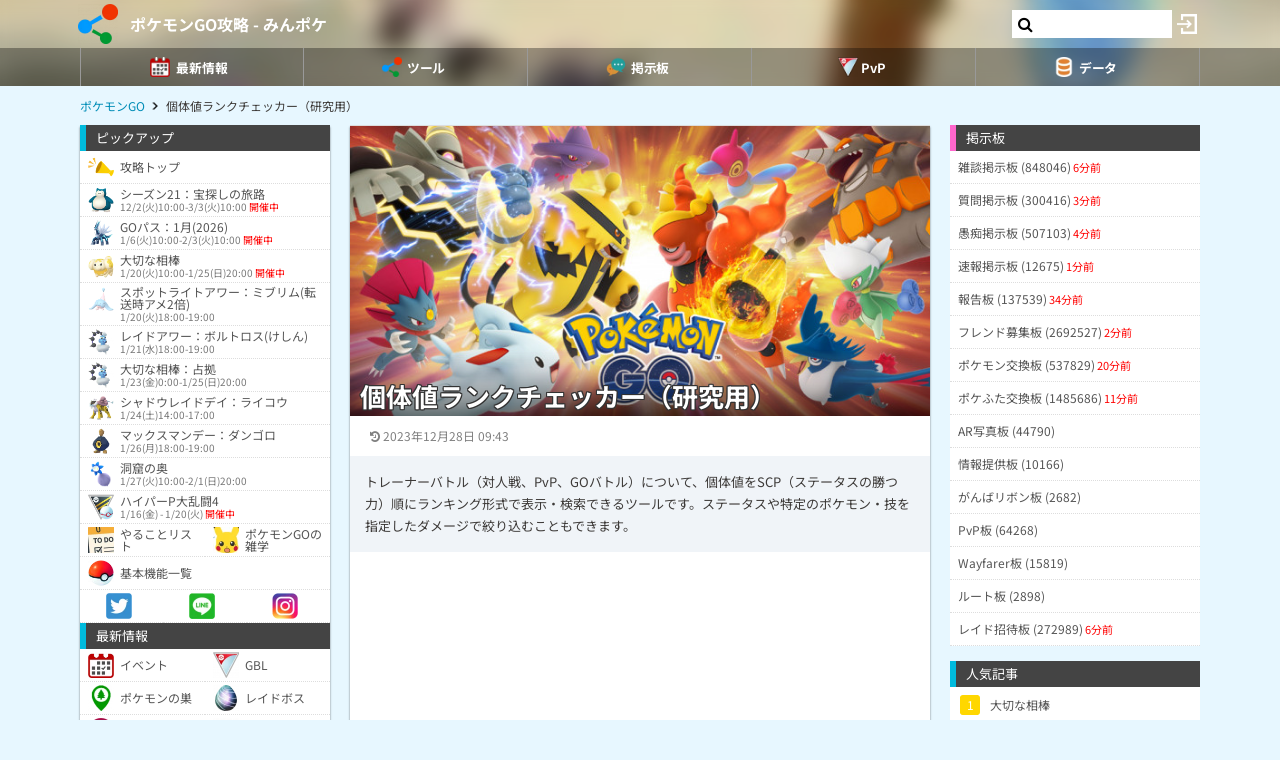

--- FILE ---
content_type: text/html; charset=UTF-8
request_url: https://9db.jp/pokemongo/data/4895?id=4651&lg=3&miniv=0&minpl=1
body_size: 469388
content:
<!DOCTYPE html>
<html lang="ja">
<head>
<meta charset="utf-8" />
<meta name="viewport" content="width=device-width,initial-scale=1.0,user-scalable=no">
	<title>【ポケモンGO】個体値ランクチェッカー（研究用）</title>
<meta name="description" content="トレーナーバトル（対人戦、PvP、GOバトル）について、個体値をSCP（ステータスの勝つ力）順にランキング形式で表示・検索できるツールです。ステータスや特定のポケモン・技を指定したダメージで絞り込むこともできます。" /><meta name="robots" content="max-image-preview:large" />
<meta property="og:type" content="article"/>
<meta property="og:url" content="https://9db.jp/pokemongo/data/4895?id=4651&amp;lg=3&amp;miniv=0&amp;minpl=1" />
<meta property="og:title" content="個体値ランクチェッカー（研究用）" />
<meta property="og:image" content="https://cdn08.net/pokemongo/data/img4/img4895_1.jpg?a0b" />
<meta property="og:description" content="トレーナーバトル（対人戦、PvP、GOバトル）について、個体値をSCP（ステータスの勝つ力）順にランキング形式で表示・検索できるツールです。ステータスや特定のポケモン・技を指定したダメージで絞り込むこともできます。" />
<!-- Twitter-->
<meta name="twitter:card" content="summary_large_image">
<meta name="twitter:title" content="個体値ランクチェッカー（研究用）">
<meta name="twitter:description" content="トレーナーバトル（対人戦、PvP、GOバトル）について、個体値をSCP（ステータスの勝つ力）順にランキング形式で表示・検索できるツールです。ステータスや特定のポケモン・技を指定したダメージで絞り込むこともできます。"><meta name="twitter:image:src" content="https://cdn08.net/pokemongo/data/img4/img4895_1.jpg?a0b">
<!-- Google Analytics -->
		<!-- GA4 -->
	<script async src="https://www.googletagmanager.com/gtag/js?id=G-N8MJJVWBPZ"></script>
	<script>
		window.dataLayer = window.dataLayer || [];
		function gtag(){dataLayer.push(arguments);}
		gtag('js', new Date());
		gtag('config', 'G-N8MJJVWBPZ',{
			'page_location':'/pokemongo/data/4651',
			'page_title':'【ポケモンGO】個体値ランクチェッカー（研究用）'
		});
		gtag('config', 'G-4PTFM6VPFH',{'creator':'tivoli2'});		gtag('config', 'G-V4FQHVCDMD');
	</script>
	
<script src="https://ajax.googleapis.com/ajax/libs/jquery/2.2.3/jquery.min.js"></script>
<script src="https://cdn08.net/common/js/jquery.cookie.js"></script>
<script src="https://cdn08.net/common/js/jquery.lazyload.min.js"></script>
<script src="https://cdn08.net/common/js/jquery.tablesorter.min.js"></script>
<script src="https://cdn08.net/common/js/colorbox/jquery.colorbox-min.js" defer></script>
<script src="https://cdn08.net/common/js/iziToast/iziToast.min.js"></script>
<link rel="stylesheet" type="text/css" href="https://cdn08.net/common/js/iziModal/iziModal.min.css">
<script src="https://cdn08.net/common/js/iziModal/iziModal.min.js?ver=10357"></script>
<script src="https://cdn08.net/common/js/flipsnap.min.js" defer></script>
<script src="https://cdnjs.cloudflare.com/ajax/libs/clipboard.js/2.0.0/clipboard.min.js"></script>
<script src="https://cdn08.net/common/js/html2canvas.min.js?ver=23" defer></script>
<script src="https://cdn08.net/common/js/common.min.js?ver=10357"></script>
<script src="https://cdn08.net/common/js/moment/moment.min.js"></script>
<script src="https://cdn.onesignal.com/sdks/OneSignalSDK.js" async></script>
<script src="//cdnjs.cloudflare.com/ajax/libs/autosize.js/1.18.9/jquery.autosize.min.js"></script>
<script src="https://cdn08.net/common/js/talk/talk.js?ver=10357"></script>
<link rel="stylesheet" href="https://cdn08.net/common/js/talk/talk.css?ver=10357" />
<link rel="canonical" href="https://9db.jp/pokemongo/data/4651"><link rel="preload" as="font" href="https://maxcdn.bootstrapcdn.com/font-awesome/4.7.0/fonts/fontawesome-webfont.woff2?v=4.7.0" crossorigin>
<link rel="stylesheet" type="text/css" href="https://cdn08.net/common/js/colorbox/colorbox.css" media="screen" />
<link rel="stylesheet" type="text/css" href="https://cdn08.net/common/js/iziToast/iziToast.min.css" media="screen" />
<link rel="stylesheet" type="text/css" href="https://cdn08.net/common/css/common.css?ver=10357" media="screen" />
<link rel="stylesheet" type="text/css" media="screen and (min-width:768px)" href="https://cdn08.net/common/css/l.css?ver=10357" />
<link rel="stylesheet" type="text/css" media="screen and (max-width:859px) and (min-width:768px)" href="https://cdn08.net/common/css/m.css?ver=10357" />
<!--[if gte IE 9]><!-->
<link rel="stylesheet" media="screen and (max-width: 767px)" href="https://cdn08.net/common/css/s.css?ver=10357" />
<!--<![endif]-->
<link rel="stylesheet" type="text/css" href="https://cdn08.net/common/pokemongo/common.css?ver=5" media="screen" />
<link rel="stylesheet" href="https://maxcdn.bootstrapcdn.com/font-awesome/4.7.0/css/font-awesome.min.css">
<link rel="alternate" type="application/rss+xml" title="RSS" href="rss" />
<link rel="icon" type="images/png" href="https://cdn08.net/pokemongo/img/site_icon.png?pri=5" />
<link rel="apple-touch-icon" sizes="144x144" href="/pokemongo/img/icon/apple-touch-icon-144x144.png" />
<base href="/pokemongo/" />

<script src="/common/js/data.min.js?ver=10357" type="text/javascript"></script>


	<!-- Ads -->
	<script async src="https://pagead2.googlesyndication.com/pagead/js/adsbygoogle.js?client=ca-pub-4309879678016114" crossorigin="anonymous"></script>
<script async src="https://securepubads.g.doubleclick.net/tag/js/gpt.js"></script>
<!-- Adsense -->
<!-- geniee -->
<script>
	window.gnshbrequest = window.gnshbrequest || {cmd:[]};
window.gnshbrequest.cmd.push(function(){
    window.gnshbrequest.forceInternalRequest();
  });
</script>
<script async src="https://cpt.geniee.jp/hb/v1/210170/382/wrapper.min.js"></script>

	<script>
		$(() =>{
			let ads_ids = '120,180,125,133,141,147,148,149,150,252,258';
			console.log('ads',ads_ids);

			// モーダル定義
			let modal_id = 'g_ads_report_modal';
			let $modal = $('body').append(`<div class='wiki_modal disp_n' id='${modal_id}' data-izimodal-title='不正な広告を報告'>現在表示中の広告IDは「${ads_ids}」です。<br /><br />不正な広告が表示されたタイミングでこちらのIDを表示し、「<a href='/dqwalk/contact?cat=13&url=${encodeURIComponent(location.href)}&ads_ids=${ads_ids}'>お問い合わせ</a>」からご連絡お願い致します。広告を特定し改善できる可能性があります。</div>`);

			// モーダル表示
			function g_disp_ads_id(){
				g_modal.init('#'+modal_id);
				g_modal.open('#'+modal_id);
			}
			$(document).on('click','.g_disp_ads_id',g_disp_ads_id);
		});
	</script>
</head>
<body style="-webkit-text-size-adjust:100%;" >
	<!-- header -->
	<div id="header">
		<div class="game_bar" style="background-image: url(https://cdn08.net/games/resize?src=%2Fpokemongo%2Fimg%2Ftop_header.jpg&w=100px&pri=5);">
			<div class="game_title">
				<a href="./"><img src="https://cdn08.net/games/resize?src=%2Fpokemongo%2Fimg%2Fsite_icon.png&w=80&pri=5" alt="ポケモンGO攻略 - みんポケ" class="mr5" /></a>
				<a id='hsb_name' href="./">ポケモンGO攻略 - みんポケ</a>
				<div id="hsb_l_search" class="wiki_center hsb_search_box l_size_only">
					<div class="hsb_content">
					<i id="hsb_search_icon" class="fa fa-search hsb_icon"></i>
					<input type="search" data-id="header-search-l" value="" class="textbox hsb_text_area">
					</div>
				</div>
				<a id="hsb_s_search" class="search s_size_only" href="cdata/113"><i class="fa fa-search"></i></a>
									<a href="javascript:void(0);" style="width:30px;" class="open_login_menu pl5 pr5"><img src="https://cdn08.net/pokemongo/wiki/login.png" alt="ログイン"></a>
							</div>
					<div id="menu_s">
				<div>
												<div><span class="menu_ac_button"><img src="https://cdn08.net/pokemongo/data/img2/img2623_5.png?407" alt="最新情報" style="width:20px" /><span>最新情報</span></span></div>
																<div><span class="menu_ac_button"><img src="https://cdn08.net/pokemongo/data/img3/img3998_5.png?133" alt="ツール" style="width:20px" /><span>ツール</span></span></div>
																<div><span class="menu_ac_button"><img src="https://cdn08.net/pokemongo/data/img3/img3991_5.png?7d1" alt="掲示板" style="width:20px" /><span>掲示板</span></span></div>
																<div><span class="menu_ac_button"><img src="https://cdn08.net/pokemongo/data/img3/img3992_5.png?053" alt="PvP" style="width:20px" /><span>PvP</span></span></div>
																<div><span class="menu_ac_button"><img src="https://cdn08.net/pokemongo/data/img3/img3990_5.png?b8f" alt="データ" style="width:20px" /><span>データ</span></span></div>
								
				</div>
			</div>
					<span class="after"></span>
		</div>

							<div class="sub_menu menu_ac_contents disp_n">
			<div>
							<a href="data/4351"><img src="https://cdn08.net/pokemongo/data/img4/img4914_5.png?90c" alt="イベント" /><br /><span>イベント</span></a>
							<a href="data/24233"><img src="https://cdn08.net/pokemongo/data/img11/img11028_5.png?6ce" alt="GBL" /><br /><span>GBL</span></a>
							<a href="data/2245"><img src="https://cdn08.net/pokemongo/data/img4/img4137_5.png?e69" alt="ポケモンの巣" /><br /><span>ポケモンの巣</span></a>
							<a href="data/2308"><img src="https://cdn08.net/pokemongo/data/img4/img4174_5.png?5a4" alt="レイドボス" /><br /><span>レイドボス</span></a>
							<a href="data/20859"><img src="https://cdn08.net/pokemongo/data/img20/img20862_5.png?74b" alt="MAXバトル" /><br /><span>MAXバトル</span></a>
							<a href="data/4147"><img src="https://cdn08.net/pokemongo/data/img4/img4150_5.png?174" alt="フィールドリサーチ" /><br /><span>フィールドリサーチ</span></a>
							<a href="data/14974"><img src="https://cdn08.net/pokemongo/data/img4/img4135_5.png?36f" alt="スペシャルリサーチ" /><br /><span>スペシャルリサーチ</span></a>
							<a href="data/19948"><img src="https://cdn08.net/pokemongo/data/img19/img19950_5.png?6ea" alt="チームチャレンジ" /><br /><span>チームチャレンジ</span></a>
							<a href="data/1974"><img src="https://cdn08.net/pokemongo/data/img4/img4352_5.png?898" alt="タマゴ孵化" /><br /><span>タマゴ孵化</span></a>
							<a href="data/6872"><img src="https://cdn08.net/pokemongo/data/img10/img10202_5.png?a04" alt="ロケット団" /><br /><span>ロケット団</span></a>
							<a href="data/9510"><img src="https://cdn08.net/pokemongo/data/img9/img9511_5.png?b60" alt="色違い調査" /><br /><span>色違い調査</span></a>
							<a href="data/5964"><img src="https://cdn08.net/pokemongo/data/img15/img15440_5.png?fd1" alt="ボックス" /><br /><span>ボックス</span></a>
							<a href="data/1732"><img src="https://cdn08.net/pokemongo/data/img4/img4355_5.png?b03" alt="不具合" /><br /><span>不具合</span></a>
							<a href="data/9886"><img src="https://cdn08.net/pokemongo/data/img17/img17002_5.png?45a" alt="プロモコード" /><br /><span>プロモコード</span></a>
							<a href="data/4252"><img src="https://cdn08.net/pokemongo/data/img13/img13151_5.png?5f3" alt="マイページ" /><br /><span>マイページ</span></a>
			
			</div>
		</div>
								<div class="sub_menu menu_ac_contents disp_n">
			<div>
							<a href="map"><img src="https://cdn08.net/pokemongo/data/img4/img4138_5.png?e88" alt="共有マップ" /><br /><span>共有マップ</span></a>
							<a href="data/6606"><img src="https://cdn08.net/pokemongo/data/img2/img2737_5.png?294" alt="個体値ランク" /><br /><span>個体値ランク</span></a>
							<a href="data/2734"><img src="https://cdn08.net/pokemongo/data/img7/img7158_5.png?568" alt="カウンターリスト" /><br /><span>カウンターリスト</span></a>
							<a href="data/9906"><img src="https://cdn08.net/pokemongo/data/img10/img10096_5.png?61e" alt="レイド招待" /><br /><span>レイド招待</span></a>
							<a href="data/10303"><img src="https://cdn08.net/pokemongo/data/img12/img12274_5.png?d34" alt="フリー対戦" /><br /><span>フリー対戦</span></a>
							<a href="data/4799"><img src="https://cdn08.net/pokemongo/data/img5/img5102_5.png?0d3" alt="コンプチェッカー" /><br /><span>コンプチェッカー</span></a>
							<a href="data/6406"><img src="https://cdn08.net/pokemongo/data/img7/img7159_5.png?67d" alt="ポケモン交換リスト" /><br /><span>ポケモン交換リスト</span></a>
							<a href="data/13163"><img src="https://cdn08.net/pokemongo/data/img13/img13209_5.png?b03" alt="ポケふた交換リスト" /><br /><span>ポケふた交換リスト</span></a>
							<a href="data/2664"><img src="https://cdn08.net/pokemongo/data/img21/img21008_5.png?cab" alt="ランキング(ジム・レイド)" /><br /><span>ランキング(ジム・レイド)</span></a>
							<a href="data/24212"><img src="https://cdn08.net/pokemongo/data/img24/img24214_5.png?7ba" alt="ランキング(マックスバトル)" /><br /><span>ランキング(マックスバトル)</span></a>
			
			</div>
		</div>
								<div class="sub_menu menu_ac_contents disp_n">
			<div>
							<a href="data/19"><img src="https://cdn08.net/pokemongo/data/img12/img12263_5.png?35b" alt="雑談板" /><br /><span>雑談板</span></a>
							<a href="data/788"><img src="https://cdn08.net/pokemongo/data/img12/img12264_5.png?60c" alt="質問板" /><br /><span>質問板</span></a>
							<a href="data/5667"><img src="https://cdn08.net/pokemongo/data/img12/img12265_5.png?e7d" alt="愚痴板" /><br /><span>愚痴板</span></a>
							<a href="data/5483"><img src="https://cdn08.net/pokemongo/data/img12/img12266_5.png?583" alt="速報板" /><br /><span>速報板</span></a>
							<a href="data/6593"><img src="https://cdn08.net/pokemongo/data/img12/img12267_5.png?1c9" alt="報告板" /><br /><span>報告板</span></a>
							<a href="data/4264"><img src="https://cdn08.net/pokemongo/data/img12/img12268_5.png?c01" alt="フレンド募集板" /><br /><span>フレンド募集板</span></a>
							<a href="data/4552"><img src="https://cdn08.net/pokemongo/data/img12/img12269_5.png?e23" alt="ポケモン交換板" /><br /><span>ポケモン交換板</span></a>
							<a href="data/12965"><img src="https://cdn08.net/pokemongo/data/img13/img13146_5.png?789" alt="ポケふた交換板" /><br /><span>ポケふた交換板</span></a>
							<a href="data/5290"><img src="https://cdn08.net/pokemongo/data/img12/img12270_5.png?942" alt="AR写真板" /><br /><span>AR写真板</span></a>
							<a href="data/5875"><img src="https://cdn08.net/pokemongo/data/img12/img12271_5.png?f91" alt="情報提供板" /><br /><span>情報提供板</span></a>
							<a href="data/8960"><img src="https://cdn08.net/pokemongo/data/img12/img12272_5.png?07e" alt="がんばリボン板" /><br /><span>がんばリボン板</span></a>
							<a href="data/9109"><img src="https://cdn08.net/pokemongo/data/img12/img12273_5.png?2e9" alt="PvP板" /><br /><span>PvP板</span></a>
							<a href="data/14103"><img src="https://cdn08.net/pokemongo/data/img14/img14160_5.png?767" alt="Wayfarer板" /><br /><span>Wayfarer板</span></a>
							<a href="data/15659"><img src="https://cdn08.net/pokemongo/data/img15/img15660_5.png?c58" alt="ルート板" /><br /><span>ルート板</span></a>
							<a href="data/14002"><img src="https://cdn08.net/pokemongo/data/img22/img22840_5.png?f4d" alt="レイド招待板" /><br /><span>レイド招待板</span></a>
			
			</div>
		</div>
								<div class="sub_menu menu_ac_contents disp_n">
			<div>
							<a href="data/12701"><img src="https://cdn08.net/pokemongo/data/img12/img12353_5.png?e84" alt="大乱闘" /><br /><span>大乱闘</span></a>
							<a href="data/10303"><img src="https://cdn08.net/pokemongo/data/img10/img10347_5.png?d36" alt="フリー対戦" /><br /><span>フリー対戦</span></a>
							<a href="data/12685"><img src="https://cdn08.net/pokemongo/data/img7/img7053_5.png?811" alt="対戦記録" /><br /><span>対戦記録</span></a>
							<a href="data/9271"><img src="https://cdn08.net/pokemongo/data/img10/img10204_5.png?11a" alt="使用率" /><br /><span>使用率</span></a>
							<a href="data/5366"><img src="https://cdn08.net/pokemongo/data/img8/img8493_5.png?73e" alt="バトルシミュレータ" /><br /><span>バトルシミュレータ</span></a>
							<a href="data/8985"><img src="https://cdn08.net/pokemongo/data/img10/img10101_5.png?f04" alt="対面ダメージ表" /><br /><span>対面ダメージ表</span></a>
							<a href="data/11273"><img src="https://cdn08.net/pokemongo/data/img12/img12793_5.png?29d" alt="ブレイクポイント" /><br /><span>ブレイクポイント</span></a>
							<a href="data/9255?region=jp"><img src="https://cdn08.net/pokemongo/data/img10/img10203_5.png?645" alt="リーダーボード" /><br /><span>リーダーボード</span></a>
							<a href="data/5095"><img src="https://cdn08.net/pokemongo/data/img11/img11029_5.png?46f" alt="TDOランキング" /><br /><span>TDOランキング</span></a>
							<a href="data/7488"><img src="https://cdn08.net/pokemongo/data/img11/img11030_5.png?104" alt="SCPランキング" /><br /><span>SCPランキング</span></a>
							<a href="data/12803"><img src="https://cdn08.net/pokemongo/data/img11/img11032_5.png?949" alt="攻撃実数値早見表" /><br /><span>攻撃実数値早見表</span></a>
							<a href="data/6763"><img src="https://cdn08.net/pokemongo/data/img11/img11031_5.png?c4b" alt="個体値ランク表" /><br /><span>個体値ランク表</span></a>
			
			</div>
		</div>
								<div class="sub_menu menu_ac_contents disp_n">
			<div>
							<a href="data/1689"><img src="https://cdn08.net/pokemongo/data/img4/img4009_5.png?031" alt="ポケモン" /><br /><span>ポケモン</span></a>
							<a href="data/1427"><img src="https://cdn08.net/pokemongo/data/img3/img3994_5.png?68c" alt="わざ" /><br /><span>わざ</span></a>
							<a href="data/2020"><img src="https://cdn08.net/pokemongo/data/img4/img4084_5.png?2d2" alt="アイテム" /><br /><span>アイテム</span></a>
							<a href="data/10582"><img src="https://cdn08.net/pokemongo/data/img13/img13149_5.png?e8a" alt="メダル" /><br /><span>メダル</span></a>
							<a href="data/5162"><img src="https://cdn08.net/pokemongo/data/img11/img11294_5.png?154" alt="地域限定" /><br /><span>地域限定</span></a>
							<a href="data/2659"><img src="https://cdn08.net/pokemongo/data/img2/img2684_5.png?668" alt="色違い" /><br /><span>色違い</span></a>
							<a href="data/4021"><img src="https://cdn08.net/pokemongo/data/img4/img4065_5.png?f45" alt="アバター" /><br /><span>アバター</span></a>
							<a href="data/9640"><img src="https://cdn08.net/pokemongo/data/img11/img11187_5.png?813" alt="ステッカー" /><br /><span>ステッカー</span></a>
							<a href="data/18525"><img src="https://cdn08.net/pokemongo/data/img21/img21589_5.png?95b" alt="背景" /><br /><span>背景</span></a>
							<a href="data/1529"><img src="https://cdn08.net/pokemongo/data/img13/img13150_5.png?c4b" alt="進化ポケモン" /><br /><span>進化ポケモン</span></a>
							<a href="data/10035"><img src="https://cdn08.net/pokemongo/data/img11/img11068_5.png?5a8" alt="メガシンカ" /><br /><span>メガシンカ</span></a>
							<a href="data/1539"><img src="https://cdn08.net/pokemongo/data/img10/img10872_5.png?35d" alt="ベビー" /><br /><span>ベビー</span></a>
							<a href="data/6903"><img src="https://cdn08.net/pokemongo/data/img10/img10144_5.png?77b" alt="ポケふた" /><br /><span>ポケふた</span></a>
							<a href="data/15846"><img src="https://cdn08.net/pokemongo/data/img16/img16166_5.png?f07" alt="人気ギフト" /><br /><span>人気ギフト</span></a>
							<a href="data/15655"><img src="https://cdn08.net/pokemongo/data/img22/img22094_5.png?7cd" alt="公式ルート" /><br /><span>公式ルート</span></a>
							<a href="data/4167"><img src="https://cdn08.net/pokemongo/data/img12/img12777_5.png?3d9" alt="大発見" /><br /><span>大発見</span></a>
							<a href="data/1520"><img src="https://cdn08.net/pokemongo/data/img12/img12220_5.png?4ed" alt="メタモンになるポケモン" /><br /><span>メタモンになるポケモン</span></a>
							<a href="data/4467"><img src="https://cdn08.net/pokemongo/data/img13/img13237_5.png?38d" alt="パッチール" /><br /><span>パッチール</span></a>
							<a href="data/3905"><img src="https://cdn08.net/pokemongo/data/img13/img13123_5.png?dd3" alt="コミュデイ" /><br /><span>コミュデイ</span></a>
							<a href="data/15623"><img src="https://cdn08.net/pokemongo/data/img15/img15625_5.png?167" alt="おひろめ" /><br /><span>おひろめ</span></a>
							<a href="data/2305"><img src="https://cdn08.net/pokemongo/data/img14/img14996_5.png?c79" alt="検索フィルター" /><br /><span>検索フィルター</span></a>
							<a href="data/23994"><img src="https://cdn08.net/pokemongo/data/img23/img23996_5.png?e76" alt="レベル毎の必要XP・報酬" /><br /><span>レベル毎の必要XP・報酬</span></a>
			
			</div>
		</div>
				
		<script type="text/javascript">
		(function($) {
		  var header_id = '#header';
		  var switch_pos = $('.game_title').height();
		  var pos;
		  var is_opened=false;
		  $(window).on('scroll',function(){
		  	pos = $(this).scrollTop();
	        if(pos < switch_pos){
		        $(header_id).removeClass('fixed');
		    } else {
		    	$(header_id).addClass('fixed');
		    }
		  });
		  $(window).trigger('scroll');

		  // 検索
		  $('input[type="search"]').change(function() {
			var id = $(this).attr('data-id');
			if(id=='header-search-l') {
				var query = '?q=' + $(this).val();
				window.location.href = 'cdata/113' + query;
			}
		  });

		  // 検索アイコンクリック
		  $('#hsb_s_search').click(function() {
			if(!is_opened) {
				hsb_l_search_open();
			} else {
				hsb_l_search_close();
			}
			return false;
		  });

		  // 検索バーを開く
		  function hsb_l_search_open() {
			is_opened = true;
			$('#hsb_name').hide();
			$('#hsb_l_search').removeClass('l_size_only').fadeIn(300);
			$('#hsb_l_search').css('width','auto');
		  }

		  // 検索バーを閉じる
		  function hsb_l_search_close() {
			is_opened=false;
			$('#hsb_l_search').addClass('l_size_only').fadeOut(500);;
			$('#hsb_name').fadeIn(500);
			$('#hsb_l_search').css('width','');
			return false;
		  }
		})(jQuery);
		</script>
		</div>

	<div id="header2">
				
					<div class="s ta_c" style="overflow:hidden;margin:0;">
  <div style="margin:5px auto;max-height:280px;overflow: hidden;">
    
  </div>
</div>

						<div id="navi" class='m'>
			<ul itemscope itemtype="https://schema.org/BreadcrumbList">
												<li itemprop="itemListElement" itemscope itemtype="https://schema.org/ListItem"><a href="./" itemprop='item'><span itemprop="name">ポケモンGO</span></a><meta itemprop="position" content="1" /></li>
																<li itemprop="itemListElement" itemscope itemtype="https://schema.org/ListItem"><span itemprop="name">個体値ランクチェッカー（研究用）</span><meta itemprop="position" content="2" /></li>
							
			</ul>
		</div>
			</div>

	<!-- contents -->
	<div id="contents">
		<!-- main -->
		<div id="main">
			
<div class="frame">
 	<div class="wiki">
			<div class="article_header wiki_pos_rel">
			<img src="https://cdn08.net/pokemongo/data/img4/img4895_1.jpg?a0b" style="width:100%;height:auto" width="640" height="320" />
			<h1 class="title_overlay data_title wiki_enclosure">個体値ランクチェッカー（研究用）</h1>		</div>
				<div id="article_status" class="hint ml20 mr20 mt10 mb10 m10_s">
		<time datetime="2023-12-28 09:43:26" class="mr10"><i class="fa fa-history"></i> 2023年12月28日 09:43</time>			</div>
	<div class="p15 bg_gray fs13 mb10">トレーナーバトル（対人戦、PvP、GOバトル）について、個体値をSCP（ステータスの勝つ力）順にランキング形式で表示・検索できるツールです。ステータスや特定のポケモン・技を指定したダメージで絞り込むこともできます。</div>
	<script>gtag("event", "ads_pv",{"send_to":"G-V4FQHVCDMD","adsid":"180"});</script><div data-cptid="1554359" style="display: block;width:420px;margin:10px auto;">
<script>
  window.gnshbrequest.cmd.push(function() {
    window.gnshbrequest.applyThirdPartyTag("1554359", "[data-cptid='1554359']");
  });
</script>
</div>

	<div id="data_body" class="ml20 mr20 m10_s mb10">
						<ul class="list"><li class="list1"><a href="data/11273"><em class="em1">このツールよりも新しいバージョンのツールがあります(ブレイクポイントチェッカー)。</em></a></li></ul><p><a href="data/9786" class="wiki_block">対面個体値ランクチェッカー</a></p><div class="ac_wrap"><div class="ac_button">SCP、SCP&#039;の説明</div><div class="ac_contents"><p>SCPは<em class="em1">「ステータスの相手に勝つ力」</em>を表します。<br /> <em class="em1">「ステータスのタイマン力」</em>とも言えます。<br /><br />技やタイプや攻撃ペースなど他の条件が全て同じだとすると、SCPが高い方が勝ちます。<br /><br />タイムアップとなり残HP割合の勝負となった場合もSCPが高い方が優位となります。<br /><br />SCPはステータスのみで考えたTDO（死ぬまでに与える合計ダメージ）とも言うことができ、ジムやレイドバトルを含めどんな仕様のバトルにも適用することができます。<br /><br /><em class="em1">SCP&#039;は、SCPの計算のうちHPを実数値（切捨てた値）にして計算</em>しています。<br />これにより、レベルを指定した特定の場面では実戦のステータスの強さをより正確に表しています。<br /><a href="/pokemongo/data/4892" class="wiki_block">SCPの詳細とSCPランキング</a></p></div></div><table style="width:100%;" class="wiki_t_blue"><tbody><tr><td class="wiki_th wiki_nowrap">ポケモン</td><td colspan="6"><select name="id" data-id="id" id="wiki_pokemons" class="combo wiki_selected"><option value="11858">かりゆしピカチュウ</option><option value="9765">そらをとぶピカチュウ</option><option value="7348">アイアント</option><option value="12049">アオガラス</option><option value="7333">アギルダー</option><option value="10558">アクジキング</option><option value="4453">アグノム</option><option value="2488">アゲハント</option><option value="10392">アゴジムシ</option><option value="2528">アサナン</option><option value="10384">アシマリ</option><option value="10386">アシレーヌ</option><option value="480">アズマオウ</option><option value="14389">アチゲータ</option><option value="2476">アチャモ</option><option value="12066">アップリュー</option><option value="14431">アノクサ</option><option value="2568">アノプス</option><option value="14432">アノホラグサ</option><option value="7275">アバゴーラ</option><option value="2580">アブソル</option><option value="10404">アブリボン</option><option value="10403">アブリー</option><option value="10426">アマカジ</option><option value="10427">アママイコ</option><option value="7767">アマルス</option><option value="7768">アマルルガ</option><option value="10428">アマージョ</option><option value="2504">アメタマ</option><option value="2505">アメモース</option><option value="12950">アヤシシ</option><option value="14467">アラブルタケ</option><option value="1328">アリアドス</option><option value="1315">アリゲイツ</option><option value="14460">アルクジラ</option><option value="4654">アルセウス(あく)</option><option value="4650">アルセウス(いわ)</option><option value="4644">アルセウス(かくとう)</option><option value="4641">アルセウス(くさ)</option><option value="4643">アルセウス(こおり)</option><option value="4646">アルセウス(じめん)</option><option value="4642">アルセウス(でんき)</option><option value="4645">アルセウス(どく)</option><option value="4655">アルセウス(はがね)</option><option value="4647">アルセウス(ひこう)</option><option value="4638">アルセウス(ほのお)</option><option value="4639">アルセウス(みず)</option><option value="4649">アルセウス(むし)</option><option value="4648">アルセウス(エスパー)</option><option value="4652">アルセウス(ゴースト)</option><option value="4653">アルセウス(ドラゴン)</option><option value="4464">アルセウス(ノーマル)</option><option value="4656">アルセウス(フェアリー)</option><option value="1364">アンノーン</option><option value="7277">アーケオス</option><option value="7276">アーケン</option><option value="10570">アーゴヨン</option><option value="190">アーボ</option><option value="194">アーボック</option><option value="2569">アーマルド</option><option value="12050">アーマーガア</option><option value="6601">アーマードミュウツー</option><option value="15239">イイネイヌ</option><option value="12095">イエッサン(オス)</option><option value="12121">イエッサン(メス)</option><option value="12053">イオルブ</option><option value="14413">イキリンコ</option><option value="7267">イシズマイ</option><option value="332">イシツブテ</option><option value="4221">イシツブテ(アローラ)</option><option value="12093">イシヘンジン</option><option value="12953">イダイトウ(オス)</option><option value="12954">イダイトウ(メス)</option><option value="14465">イダイナキバ</option><option value="14407">イッカネズミ</option><option value="1327">イトマル</option><option value="1384">イノムー</option><option value="7795">イベルタル</option><option value="14449">イルカマン(ナイーブ)</option><option value="14450">イルカマン(マイティ)</option><option value="2535">イルミーゼ</option><option value="7268">イワパレス</option><option value="10405">イワンコ</option><option value="17757">イワンコ(たそがれに進化)</option><option value="408">イワーク</option><option value="12047">インテレオン</option><option value="494">イーブイ</option><option value="14485">イーユイ</option><option value="278">ウインディ</option><option value="12945">ウインディ(ヒスイ)</option><option value="14392">ウェルカモ</option><option value="14393">ウェーニバル</option><option value="7344">ウォーグル</option><option value="12946">ウォーグル(ヒスイ)</option><option value="12102">ウオチルドン</option><option value="12101">ウオノラゴン</option><option value="23711">ウガツホムラ</option><option value="1348">ウソッキー</option><option value="4409">ウソハチ</option><option value="12070">ウッウ</option><option value="315">ウツドン</option><option value="319">ウツボット</option><option value="10552">ウツロイド</option><option value="7761">ウデッポウ</option><option value="16889">ウネルミナモ</option><option value="1357">ウパー</option><option value="14404">ウパー(パルデア)</option><option value="14445">ウミディグダ</option><option value="14446">ウミトリオ</option><option value="1383">ウリムー</option><option value="7353">ウルガモス</option><option value="12109">ウーラオス(いちげきのかた)</option><option value="12110">ウーラオス(れんげきのかた)</option><option value="11994">ウールー</option><option value="1390">エアームド</option><option value="1353">エイパム</option><option value="14400">エクスレッグ</option><option value="4395">エテボース</option><option value="2521">エネコ</option><option value="2522">エネコロロ</option><option value="465">エビワラー</option><option value="4452">エムリット</option><option value="7297">エモンガ</option><option value="7763">エリキテル</option><option value="7256">エルフーン</option><option value="4446">エルレイド</option><option value="1402">エレキッド</option><option value="4437">エレキブル</option><option value="7764">エレザード</option><option value="12073">エレズン</option><option value="486">エレブー</option><option value="1407">エンテイ</option><option value="10423">エンニュート</option><option value="7207">エンブオー</option><option value="4366">エンペルト</option><option value="12044">エースバーン</option><option value="1359">エーフィ</option><option value="2498">オオスバメ</option><option value="1317">オオタチ</option><option value="12955">オオニューラ</option><option value="1387">オクタン</option><option value="271">オコリザル</option><option value="10385">オシャマリ</option><option value="1316">オタチ</option><option value="7244">オタマロ</option><option value="14447">オトシドリ</option><option value="12078">オトスパス</option><option value="1397">オドシシ</option><option value="10398">オドリドリ(ぱちぱち)</option><option value="10399">オドリドリ(ふらふら)</option><option value="10400">オドリドリ(まいまい)</option><option value="10397">オドリドリ(めらめら)</option><option value="2583">オニゴーリ</option><option value="10417">オニシズクモ</option><option value="182">オニスズメ</option><option value="186">オニドリル</option><option value="7328">オノノクス</option><option value="7327">オノンド</option><option value="500">オムスター</option><option value="499">オムナイト</option><option value="14424">オラチフ</option><option value="14411">オリーニョ</option><option value="14412">オリーヴァ</option><option value="7792">オンバット</option><option value="7793">オンバーン</option><option value="16898">オーガポン(いしずえのめん)</option><option value="16896">オーガポン(いどのめん)</option><option value="16897">オーガポン(かまどのめん)</option><option value="15236">オーガポン(みどりのめん)</option><option value="1314">オーダイル</option><option value="7322">オーベム</option><option value="7781">オーロット</option><option value="12086">オーロンゲ</option><option value="2603">カイオーガ</option><option value="14422">カイデン</option><option value="307">カイリキー</option><option value="510">カイリュー</option><option value="488">カイロス</option><option value="7650">カエンジシ</option><option value="2573">カクレオン</option><option value="2574">カゲボウズ</option><option value="12065">カジッチュ</option><option value="12059">カジリガメ</option><option value="7790">カチコール</option><option value="14442">カヌチャン</option><option value="4421">カバルドン</option><option value="504">カビゴン</option><option value="501">カブト</option><option value="502">カブトプス</option><option value="7298">カブルモ</option><option value="14436">カプサイジ</option><option value="10537">カプ・コケコ</option><option value="10538">カプ・テテフ</option><option value="10539">カプ・ブルル</option><option value="10540">カプ・レヒレ</option><option value="1400">カポエラー</option><option value="12072">カマスジョー</option><option value="16891">カミッチュ</option><option value="23475">カミツオロチ</option><option value="10557">カミツルギ</option><option value="12058">カムカメ</option><option value="153">カメックス</option><option value="7757">カメテテ</option><option value="145">カメール</option><option value="370">カモネギ</option><option value="9581">カモネギ(ガラル)</option><option value="453">カラカラ</option><option value="2487">カラサリス</option><option value="4664">カラナクシ(にし)</option><option value="4393">カラナクシ(ひがし)</option><option value="7699">カラマネロ</option><option value="14459">カラミンゴ</option><option value="10418">カリキリ</option><option value="14417">カルボウ</option><option value="10383">ガオガエン</option><option value="14435">ガケガニ</option><option value="12952">ガチグマ</option><option value="16903">ガチグマ(アカツキ)</option><option value="7766">ガチゴラス</option><option value="4415">ガバイト</option><option value="4416">ガブリアス</option><option value="7245">ガマガル</option><option value="7246">ガマゲロゲ</option><option value="7758">ガメノデス</option><option value="457">ガラガラ</option><option value="4213">ガラガラ(アローラ)</option><option value="476">ガルーラ</option><option value="7232">ガントル</option><option value="275">ガーディ</option><option value="12944">ガーディ(ヒスイ)</option><option value="4385">ガーメイル</option><option value="15241">キチキギス</option><option value="10425">キテルグマ</option><option value="2507">キノガッサ</option><option value="2506">キノココ</option><option value="7326">キバゴ</option><option value="2539">キバニア</option><option value="1355">キマワリ</option><option value="2473">キモリ</option><option value="159">キャタピー</option><option value="2499">キャモメ</option><option value="235">キュウコン</option><option value="4208">キュウコン(アローラ)</option><option value="7370">キュレム</option><option value="10429">キュワワー</option><option value="14416">キョジオーン</option><option value="14456">キラフロル</option><option value="14455">キラーメ</option><option value="7341">キリキザン</option><option value="1366">キリンリキ</option><option value="2502">キルリア</option><option value="1345">キレイハナ</option><option value="1393">キングドラ</option><option value="424">キングラー</option><option value="7315">ギアル</option><option value="7235">ギガイアス</option><option value="7316">ギギアル</option><option value="7317">ギギギアル</option><option value="12085">ギモー</option><option value="491">ギャラドス</option><option value="349">ギャロップ</option><option value="9579">ギャロップ(ガラル)</option><option value="4458">ギラティナ(アナザー)</option><option value="4651" selected>ギラティナ(オリジン)</option><option value="7690">ギルガルド(シールド)</option><option value="7692">ギルガルド(ブレード)</option><option value="7347">クイタラン</option><option value="14441">クエスパトラ</option><option value="241">クサイハナ</option><option value="12054">クスネ</option><option value="7759">クズモー</option><option value="2524">クチート</option><option value="1367">クヌギダマ</option><option value="7329">クマシュン</option><option value="420">クラブ</option><option value="7337">クリムガン</option><option value="7250">クルマユ</option><option value="7249">クルミル</option><option value="4459">クレセリア</option><option value="7779">クレッフィ</option><option value="7791">クレベース</option><option value="12949">クレベース(ヒスイ)</option><option value="1331">クロバット</option><option value="10394">クワガノン</option><option value="14391">クワッス</option><option value="10433">グソクムシャ</option><option value="4443">グライオン</option><option value="1370">グライガー</option><option value="2483">グラエナ</option><option value="1373">グランブル</option><option value="2604">グラードン</option><option value="14394">グルトン</option><option value="4442">グレイシア</option><option value="4424">グレッグル</option><option value="14418">グレンアルマ</option><option value="4427">ケイコウオ</option><option value="10396">ケケンカニ</option><option value="2510">ケッキング</option><option value="2486">ケムッソ</option><option value="10388">ケララッパ</option><option value="7373">ケルディオ(いつも)</option><option value="7374">ケルディオ(かくご)</option><option value="7638">ケロマツ</option><option value="489">ケンタロス</option><option value="14428">ケンタロス(パルデア単)</option><option value="14430">ケンタロス(パルデア水)</option><option value="14429">ケンタロス(パルデア炎)</option><option value="7228">ケンホロウ</option><option value="290">ケーシィ</option><option value="7639">ゲコガシラ</option><option value="7640">ゲッコウガ</option><option value="7379">ゲノセクト</option><option value="7516">ゲノセクト(アクア)</option><option value="7517">ゲノセクト(イナズマ)</option><option value="7515">ゲノセクト(フリーズ)</option><option value="7514">ゲノセクト(ブレイズ)</option><option value="404">ゲンガー</option><option value="9716">ゲンシカイオーガ</option><option value="9717">ゲンシグラードン</option><option value="7290">コアルヒー</option><option value="490">コイキング</option><option value="362">コイル</option><option value="12094">コオリッポ(アイス)</option><option value="12120">コオリッポ(ナイス)</option><option value="172">コクーン</option><option value="12048">ココガラ</option><option value="2525">ココドラ</option><option value="7237">ココロモリ</option><option value="14414">コジオ</option><option value="7335">コジョフー</option><option value="7336">コジョンド</option><option value="10542">コスモウム</option><option value="10541">コスモッグ</option><option value="10432">コソクムシ</option><option value="261">コダック</option><option value="2526">コドラ</option><option value="2495">コノハナ</option><option value="14371">コノヨザル</option><option value="7354">コバルオン</option><option value="7646">コフキムシ</option><option value="7647">コフーライ</option><option value="7340">コマタナ</option><option value="2593">コモルー</option><option value="14488">コライドン</option><option value="178">コラッタ</option><option value="4214">コラッタ(アローラ)</option><option value="4374">コリンク</option><option value="14860">コレクレー(とほ)</option><option value="14480">コレクレー(はこ)</option><option value="4373">コロトック</option><option value="4372">コロボーシ</option><option value="7236">コロモリ</option><option value="245">コンパン</option><option value="2545">コータス</option><option value="4363">ゴウカザル</option><option value="2537">ゴクリン</option><option value="7285">ゴチミル</option><option value="7284">ゴチム</option><option value="7286">ゴチルゼル</option><option value="2514">ゴニョニョ</option><option value="7338">ゴビット</option><option value="1394">ゴマゾウ</option><option value="12041">ゴリランダー</option><option value="264">ゴルダック</option><option value="239">ゴルバット</option><option value="7339">ゴルーグ</option><option value="7659">ゴロンダ</option><option value="340">ゴローニャ</option><option value="4223">ゴローニャ(アローラ)</option><option value="336">ゴローン</option><option value="4222">ゴローン(アローラ)</option><option value="4417">ゴンベ</option><option value="7657">ゴーゴート</option><option value="399">ゴース</option><option value="400">ゴースト</option><option value="305">ゴーリキー</option><option value="473">サイドン</option><option value="472">サイホーン</option><option value="2589">サクラビス</option><option value="14466">サケブシッポ</option><option value="7351">サザンドラ</option><option value="12071">サシカマス</option><option value="12069">サダイジャ</option><option value="12051">サッチムシ</option><option value="1410">サナギラス</option><option value="12087">サニゴーン</option><option value="1385">サニーゴ</option><option value="9825">サニーゴ(ガラル)</option><option value="2552">サボネア</option><option value="2577">サマヨール</option><option value="2540">サメハダー</option><option value="12039">サルノリ</option><option value="461">サワムラー</option><option value="506">サンダー</option><option value="10244">サンダー(ガラル)</option><option value="496">サンダース</option><option value="209">サンド</option><option value="4209">サンド(アローラ)</option><option value="213">サンドパン</option><option value="4210">サンドパン(アローラ)</option><option value="2503">サーナイト</option><option value="14481">サーフゴー</option><option value="11997">ザシアン(けんのおう)</option><option value="11989">ザシアン(れきせんのゆうしゃ)</option><option value="11998">ザマゼンタ(たてのおう)</option><option value="11991">ザマゼンタ(れきせんのゆうしゃ)</option><option value="12111">ザルード</option><option value="2556">ザングース</option><option value="4657">シェイミ(スカイ)</option><option value="4463">シェイミ(ランド)</option><option value="396">シェルダー</option><option value="14438">シガロコ</option><option value="7302">シキジカ(冬)</option><option value="7300">シキジカ(夏)</option><option value="7295">シキジカ(春)</option><option value="7301">シキジカ(秋)</option><option value="2563">シザリガー</option><option value="7649">シシコ</option><option value="10416">シズクモ</option><option value="7318">シビシラス</option><option value="7319">シビビール</option><option value="7320">シビルドン</option><option value="7229">シママ</option><option value="14464">シャリタツ(そった)</option><option value="23062">シャリタツ(たれた)</option><option value="23061">シャリタツ(のびた)</option><option value="495">シャワーズ</option><option value="7325">シャンデラ</option><option value="7694">シュシュプ</option><option value="7299">シュバルゴ</option><option value="14426">シルシュルー</option><option value="10453">シルヴァディ(あく)</option><option value="10450">シルヴァディ(いわ)</option><option value="10444">シルヴァディ(かくとう)</option><option value="10441">シルヴァディ(くさ)</option><option value="10443">シルヴァディ(こおり)</option><option value="10446">シルヴァディ(じめん)</option><option value="10442">シルヴァディ(でんき)</option><option value="10445">シルヴァディ(どく)</option><option value="10454">シルヴァディ(はがね)</option><option value="10447">シルヴァディ(ひこう)</option><option value="10439">シルヴァディ(ほのお)</option><option value="10440">シルヴァディ(みず)</option><option value="10449">シルヴァディ(むし)</option><option value="10448">シルヴァディ(エスパー)</option><option value="10451">シルヴァディ(ゴースト)</option><option value="10452">シルヴァディ(ドラゴン)</option><option value="10438">シルヴァディ(ノーマル)</option><option value="10455">シルヴァディ(フェアリー)</option><option value="10435">シロデスナ</option><option value="7271">シンボラー</option><option value="478">シードラ</option><option value="14415">ジオヅム</option><option value="7799">ジガルデ(10％)</option><option value="7797">ジガルデ(50％)</option><option value="7800">ジガルデ(パーフェクト)</option><option value="2484">ジグザグマ</option><option value="8163">ジグザグマ(ガラル)</option><option value="10531">ジジーロン</option><option value="4433">ジバコイル</option><option value="7350">ジヘッド</option><option value="12046">ジメレオン</option><option value="7203">ジャノビー</option><option value="10534">ジャラコ</option><option value="10536">ジャラランガ</option><option value="10535">ジャランゴ</option><option value="7204">ジャローダ</option><option value="2475">ジュカイン</option><option value="383">ジュゴン</option><option value="10274">ジュナイパー</option><option value="12933">ジュナイパー(ヒスイ)</option><option value="2474">ジュプトル</option><option value="2575">ジュペッタ</option><option value="12103">ジュラルドン</option><option value="2606">ジラーチ</option><option value="2590">ジーランス</option><option value="1408">スイクン</option><option value="4406">スカタンク</option><option value="4405">スカンプー</option><option value="4422">スコルピ</option><option value="14437">スコヴィラン</option><option value="482">スターミー</option><option value="484">ストライク</option><option value="12074">ストリンダー(ハイ)</option><option value="12119">ストリンダー(ロー)</option><option value="14470">スナノケガワ</option><option value="10434">スナバァ</option><option value="12068">スナヘビ</option><option value="2497">スバメ</option><option value="173">スピアー</option><option value="4377">スボミー</option><option value="417">スリーパー</option><option value="412">スリープ</option><option value="7291">スワンナ</option><option value="4379">ズガイドス</option><option value="10572">ズガドーン</option><option value="238">ズバット</option><option value="14420">ズピカ</option><option value="7270">ズルズキン</option><option value="7269">ズルッグ</option><option value="12064">セキタンザン</option><option value="14479">セグレイブ</option><option value="14478">セゴール</option><option value="14477">セビエ</option><option value="1414">セレビィ</option><option value="7366">ゼクロム</option><option value="133">ゼニガメ</option><option value="7230">ゼブライカ</option><option value="10573">ゼラオラ</option><option value="7794">ゼルネアス</option><option value="14419">ソウブレイズ</option><option value="10543">ソルガレオ</option><option value="2559">ソルロック</option><option value="2581">ソーナノ</option><option value="1365">ソーナンス</option><option value="12097">ゾウドウ</option><option value="7280">ゾロア</option><option value="12942">ゾロア(ヒスイ)</option><option value="7281">ゾロアーク</option><option value="12943">ゾロアーク(ヒスイ)</option><option value="14423">タイカイデン</option><option value="10437">タイプ：ヌル</option><option value="11996">タイレーツ</option><option value="14427">タギングル</option><option value="23712">タケルライコ</option><option value="12077">タタッコ</option><option value="8165">タチフサグマ</option><option value="477">タッツー</option><option value="2592">タツベイ</option><option value="4381">タテトプス</option><option value="2494">タネボー</option><option value="7240">タブンネ</option><option value="7306">タマゲタケ</option><option value="2584">タマザラシ</option><option value="446">タマタマ</option><option value="4429">タマンタ</option><option value="14397">タマンチュラ</option><option value="12067">タルップル</option><option value="12062">タンドン</option><option value="12098">ダイオウドウ</option><option value="7210">ダイケンキ</option><option value="12939">ダイケンキ(ヒスイ)</option><option value="4447">ダイノーズ</option><option value="12108">ダクマ</option><option value="248">ダグトリオ</option><option value="4220">ダグトリオ(アローラ)</option><option value="7248">ダゲキ</option><option value="7279">ダストダス</option><option value="10532">ダダリン</option><option value="7288">ダブラン</option><option value="7264">ダルマッカ</option><option value="9340">ダルマッカ(ガラル)</option><option value="7231">ダンゴロ</option><option value="2595">ダンバル</option><option value="4462">ダークライ</option><option value="2496">ダーテング</option><option value="4392">チェリム(ネガ)</option><option value="4663">チェリム(ポジ)</option><option value="4391">チェリンボ</option><option value="14482">チオンジェン</option><option value="1307">チコリータ</option><option value="7765">チゴラス</option><option value="7206">チャオブー</option><option value="24047">チャデス</option><option value="2529">チャーレム</option><option value="7257">チュリネ</option><option value="7332">チョボマキ</option><option value="7216">チョロネコ</option><option value="1332">チョンチー</option><option value="7283">チラチーノ</option><option value="7282">チラーミィ</option><option value="2579">チリーン</option><option value="2555">チルタリス</option><option value="2554">チルット</option><option value="14469">チヲハウハネ</option><option value="7202">ツタージャ</option><option value="2511">ツチニン</option><option value="10387">ツツケラ</option><option value="1376">ツボツボ</option><option value="10571">ツンデツンデ</option><option value="7330">ツンベアー</option><option value="10556">テッカグヤ</option><option value="2512">テッカニン</option><option value="7313">テッシード</option><option value="1386">テッポウオ</option><option value="16890">テツノイサハ</option><option value="14476">テツノイバラ</option><option value="23717">テツノイワオ</option><option value="14473">テツノカイナ</option><option value="23721">テツノカシラ</option><option value="14474">テツノコウベ</option><option value="14472">テツノツツミ</option><option value="14475">テツノドクガ</option><option value="14487">テツノブジン</option><option value="14471">テツノワダチ</option><option value="12082">テブリム</option><option value="7355">テラキオン</option><option value="23722">テラパゴス (ノーマル)</option><option value="23725">テラパゴス(ステラ)</option><option value="23724">テラパゴス(テラスタル)</option><option value="7636">テールナー</option><option value="4454">ディアルガ</option><option value="12937">ディアルガ(オリジン)</option><option value="7801">ディアンシー</option><option value="247">ディグダ</option><option value="4219">ディグダ(アローラ)</option><option value="14484">ディンルー</option><option value="4571">デオキシス(アタック)</option><option value="4573">デオキシス(スピード)</option><option value="4572">デオキシス(ディフェンス)</option><option value="2607">デオキシス(ノーマル)</option><option value="10391">デカグース</option><option value="14444">デカヌチャン</option><option value="7273">デスカーン</option><option value="9828">デスバーン</option><option value="7272">デスマス</option><option value="9827">デスマス(ガラル)</option><option value="7774">デデンネ</option><option value="1388">デリバード</option><option value="1391">デルビル</option><option value="10555">デンジュモク</option><option value="7312">デンチュラ</option><option value="10393">デンヂムシ</option><option value="1344">デンリュウ</option><option value="4439">トゲキッス</option><option value="1339">トゲチック</option><option value="10528">トゲデマル</option><option value="1338">トゲピー</option><option value="479">トサキント</option><option value="2585">トドグラー</option><option value="2586">トドゼルガ</option><option value="14486">トドロクツキ</option><option value="165">トランセル</option><option value="4382">トリデプス</option><option value="4665">トリトドン(にし)</option><option value="4394">トリトドン(ひがし)</option><option value="7660">トリミアン</option><option value="7357">トルネロス(けしん)</option><option value="7360">トルネロス(れいじゅう)</option><option value="12063">トロッゴン</option><option value="2578">トロピウス</option><option value="14405">ドオー</option><option value="470">ドガース</option><option value="328">ドククラゲ</option><option value="2490">ドクケイル</option><option value="15801">ドクター・ピカチュウ</option><option value="4425">ドクロッグ</option><option value="2515">ドゴーム</option><option value="4435">ドサイドン</option><option value="2560">ドジョッチ</option><option value="4360">ドダイトス</option><option value="7241">ドッコラー</option><option value="7242">ドテッコツ</option><option value="10389">ドデカバシ</option><option value="14379">ドドゲザン</option><option value="10412">ドヒドイデ</option><option value="12106">ドラパルト</option><option value="4423">ドラピオン</option><option value="7760">ドラミドロ</option><option value="12104">ドラメシヤ</option><option value="7239">ドリュウズ</option><option value="7258">ドレディア</option><option value="12940">ドレディア(ヒスイ)</option><option value="10413">ドロバンコ</option><option value="12105">ドロンチ</option><option value="4401">ドンカラス</option><option value="1395">ドンファン</option><option value="2543">ドンメル</option><option value="4408">ドータクン</option><option value="376">ドードリオ</option><option value="372">ドードー</option><option value="1398">ドーブル</option><option value="4407">ドーミラー</option><option value="4358">ナエトル</option><option value="14443">ナカヌチャン</option><option value="7247">ナゲキ</option><option value="10431">ナゲツケサル</option><option value="240">ナゾノクサ</option><option value="2549">ナックラー</option><option value="448">ナッシー</option><option value="4206">ナッシー(アローラ)</option><option value="7314">ナットレイ</option><option value="2508">ナマケロ</option><option value="10436">ナマコブシ</option><option value="2561">ナマズン</option><option value="14448">ナミイルカ</option><option value="7689">ニダンギル</option><option value="231">ニドキング</option><option value="227">ニドクイン</option><option value="219">ニドラン♀</option><option value="229">ニドラン♂</option><option value="224">ニドリーナ</option><option value="230">ニドリーノ</option><option value="9339">ニャイキング</option><option value="7686">ニャオニクス(オス)</option><option value="13842">ニャオニクス(メス)</option><option value="14385">ニャオハ</option><option value="7685">ニャスパー</option><option value="10382">ニャヒート</option><option value="10381">ニャビー</option><option value="4402">ニャルマー</option><option value="14386">ニャローテ</option><option value="253">ニャース</option><option value="4212">ニャース(アローラ)</option><option value="9338">ニャース(ガラル)</option><option value="1378">ニューラ</option><option value="12936">ニューラ(ヒスイ)</option><option value="282">ニョロゾ</option><option value="1349">ニョロトノ</option><option value="286">ニョロボン</option><option value="280">ニョロモ</option><option value="7769">ニンフィア</option><option value="10424">ヌイコグマ</option><option value="1358">ヌオー</option><option value="2513">ヌケニン</option><option value="2480">ヌマクロー</option><option value="7777">ヌメイル</option><option value="12947">ヌメイル(ヒスイ)</option><option value="7776">ヌメラ</option><option value="7778">ヌメルゴン</option><option value="12948">ヌメルゴン(ヒスイ)</option><option value="1340">ネイティ</option><option value="1341">ネイティオ</option><option value="4428">ネオラント</option><option value="9584">ネギガナイト</option><option value="10559">ネクロズマ</option><option value="10561">ネクロズマ(あかつきのつばさ)</option><option value="10560">ネクロズマ(たそがれのたてがみ)</option><option value="10562">ネクロズマ(ウルトラネクロズマ)</option><option value="10461">ネッコアラ</option><option value="10420">ネマシュ</option><option value="2565">ネンドール</option><option value="2553">ノクタス</option><option value="14377">ノココッチ</option><option value="1369">ノコッチ</option><option value="2520">ノズパス</option><option value="14433">ノノクラゲ</option><option value="14458">ハカドッグ</option><option value="1371">ハガネール</option><option value="10530">ハギギシリ</option><option value="509">ハクリュー</option><option value="2492">ハスブレロ</option><option value="2491">ハスボー</option><option value="1375">ハッサム</option><option value="7227">ハトーボー</option><option value="1350">ハネッコ</option><option value="7251">ハハコモリ</option><option value="14468">ハバタクカミ</option><option value="1405">ハピナス</option><option value="2557">ハブネーク</option><option value="4359">ハヤシガメ</option><option value="14421">ハラバリー</option><option value="2518">ハリテヤマ</option><option value="7553">ハリボーグ</option><option value="7551">ハリマロン</option><option value="1374">ハリーセン</option><option value="12935">ハリーセン(ヒスイ)</option><option value="12956">ハリーマン</option><option value="14461">ハルクジラ</option><option value="2588">ハンテール</option><option value="7214">ハーデリア</option><option value="11995">バイウールー</option><option value="7294">バイバニラ</option><option value="14409">バウッツェル</option><option value="7221">バオッキー</option><option value="7220">バオップ</option><option value="2516">バクオング</option><option value="10462">バクガメス</option><option value="1312">バクフーン</option><option value="12934">バクフーン(ヒスイ)</option><option value="2544">バクーダ</option><option value="7784">バケッチャ(おおだましゅ)</option><option value="7783">バケッチャ(こだましゅ)</option><option value="7782">バケッチャ(ちゅうだましゅ)</option><option value="7785">バケッチャ(ギガだましゅ)</option><option value="12951">バサギリ</option><option value="2478">バシャーモ</option><option value="7260">バスラオ(あおすじ)</option><option value="7259">バスラオ(あかすじ)</option><option value="12941">バスラオ(しろすじ)</option><option value="170">バタフリー</option><option value="7311">バチュル</option><option value="12090">バチンウニ</option><option value="12040">バチンキー</option><option value="7342">バッフロン</option><option value="12116">バドレックス</option><option value="12118">バドレックス(こくばじょうのすがた)</option><option value="12117">バドレックス(はくばじょうのすがた)</option><option value="7292">バニプッチ</option><option value="7293">バニリッチ</option><option value="2546">バネブー</option><option value="9824">バリコオル</option><option value="483">バリヤード</option><option value="9823">バリヤード(ガラル)</option><option value="1399">バルキー</option><option value="7346">バルジーナ</option><option value="7345">バルチャイ</option><option value="2534">バルビート</option><option value="1411">バンギラス</option><option value="10414">バンバドロ</option><option value="379">パウワウ</option><option value="14483">パオジアン</option><option value="4388">パチリス</option><option value="12099">パッチラゴン</option><option value="12100">パッチルドン</option><option value="2548">パッチール</option><option value="14408">パピモッチ</option><option value="14396">パフュートン♀</option><option value="14395">パフュートン♂</option><option value="14401">パモ</option><option value="14402">パモット</option><option value="243">パラス</option><option value="244">パラセクト</option><option value="4455">パルキア</option><option value="12938">パルキア(オリジン)</option><option value="398">パルシェン</option><option value="12061">パルスワン</option><option value="7788">パンプジン(おおだましゅ)</option><option value="7787">パンプジン(こだましゅ)</option><option value="7786">パンプジン(ちゅうだましゅ)</option><option value="7789">パンプジン(ギガだましゅ)</option><option value="14403">パーモット</option><option value="2587">パールル</option><option value="4361">ヒコザル</option><option value="109">ヒトカゲ</option><option value="7688">ヒトツキ</option><option value="481">ヒトデマン</option><option value="7323">ヒトモシ</option><option value="10411">ヒドイデ</option><option value="1310">ヒノアラシ</option><option value="7644">ヒノヤコマ</option><option value="12042">ヒバニー</option><option value="7265">ヒヒダルマ</option><option value="9352">ヒヒダルマ(ガラル・ダルマ)</option><option value="9341">ヒヒダルマ(ガラル・ノーマル)</option><option value="7513">ヒヒダルマ(ダルマ)</option><option value="4420">ヒポポタス</option><option value="1354">ヒマナッツ</option><option value="1379">ヒメグマ</option><option value="12056">ヒメンカ</option><option value="7223">ヒヤッキー</option><option value="7222">ヒヤップ</option><option value="14440">ヒラヒナ</option><option value="2570">ヒンバス</option><option value="4456">ヒードラン</option><option value="7201">ビクティニ</option><option value="4370">ビッパ</option><option value="7648">ビビヨン</option><option value="2550">ビブラーバ</option><option value="7356">ビリジオン</option><option value="429">ビリリダマ</option><option value="12769">ビリリダマ(ヒスイ)</option><option value="4387">ビークイン</option><option value="4371">ビーダル</option><option value="171">ビードル</option><option value="1336">ピィ</option><option value="200">ピカチュウ</option><option value="11771">ピカチュウ(アイドル)</option><option value="18478">ピカチュウ(キャプテン)</option><option value="11770">ピカチュウ(ハードロック)</option><option value="233">ピクシー</option><option value="177">ピジョット</option><option value="176">ピジョン</option><option value="1335">ピチュー</option><option value="232">ピッピ</option><option value="4411">ピンプク</option><option value="7645">ファイアロー</option><option value="507">ファイヤー</option><option value="10245">ファイヤー(ガラル)</option><option value="4460">フィオネ</option><option value="10554">フェローチェ</option><option value="12055">フォクスライ</option><option value="7635">フォッコ</option><option value="1368">フォレトス</option><option value="4414">フカマル</option><option value="10273">フクスロー</option><option value="99">フシギソウ</option><option value="81">フシギダネ</option><option value="102">フシギバナ</option><option value="7252">フシデ</option><option value="7209">フタチマル</option><option value="2551">フライゴン</option><option value="7652">フラエッテ</option><option value="7651">フラベベ</option><option value="7653">フラージェス</option><option value="505">フリーザー</option><option value="10243">フリーザー(ガラル)</option><option value="7331">フリージオ</option><option value="7695">フレフワン</option><option value="4390">フローゼル</option><option value="4397">フワライド</option><option value="4396">フワンテ</option><option value="298">フーディン</option><option value="7802">フーパ(戒)</option><option value="7803">フーパ(解)</option><option value="4389">ブイゼル</option><option value="4403">ブニャット</option><option value="1403">ブビィ</option><option value="1360">ブラッキー</option><option value="7372">ブラックキュレム</option><option value="7554">ブリガロン</option><option value="12114">ブリザポス</option><option value="16902">ブリジュラス</option><option value="12083">ブリムオン</option><option value="7309">ブルンゲル(オス)</option><option value="14280">ブルンゲル(メス)</option><option value="1372">ブルー</option><option value="7762">ブロスター</option><option value="14452">ブロロローム</option><option value="14451">ブロロン</option><option value="497">ブースター</option><option value="487">ブーバー</option><option value="4438">ブーバーン</option><option value="2547">ブーピッグ</option><option value="237">プクリン</option><option value="503">プテラ</option><option value="1337">ププリン</option><option value="2532">プラスル</option><option value="236">プリン</option><option value="7308">プルリル(オス)</option><option value="14279">プルリル(メス)</option><option value="7274">プロトーガ</option><option value="2562">ヘイガニ</option><option value="14463">ヘイラッシャ</option><option value="1377">ヘラクロス</option><option value="1392">ヘルガー</option><option value="1308">ベイリーフ</option><option value="387">ベトベター</option><option value="4216">ベトベター(アローラ)</option><option value="392">ベトベトン</option><option value="4217">ベトベトン(アローラ)</option><option value="10569">ベベノム</option><option value="14439">ベラカス</option><option value="12084">ベロバー</option><option value="4434">ベロベルト</option><option value="469">ベロリンガ</option><option value="4412">ペラップ</option><option value="2500">ペリッパー</option><option value="257">ペルシアン</option><option value="4218">ペルシアン(アローラ)</option><option value="7696">ペロッパフ</option><option value="7697">ペロリーム</option><option value="7254">ペンドラー</option><option value="7253">ホイーガ</option><option value="1413">ホウオウ</option><option value="2542">ホエルオー</option><option value="2541">ホエルコ</option><option value="14388">ホゲータ</option><option value="11992">ホシガリス</option><option value="7641">ホルビー</option><option value="7642">ホルード</option><option value="7371">ホワイトキュレム</option><option value="1318">ホーホー</option><option value="7780">ボクレー</option><option value="2527">ボスゴドラ</option><option value="14457">ボチ</option><option value="7804">ボルケニオン</option><option value="7363">ボルトロス(けしん)</option><option value="7364">ボルトロス(れいじゅう)</option><option value="2594">ボーマンダ</option><option value="7205">ポカブ</option><option value="2482">ポチエナ</option><option value="4365">ポッタイシ</option><option value="4364">ポッチャマ</option><option value="12080">ポットデス</option><option value="175">ポッポ</option><option value="345">ポニータ</option><option value="8167">ポニータ(ガラル)</option><option value="1351">ポポッコ</option><option value="498">ポリゴン</option><option value="1396">ポリゴン2</option><option value="4445">ポリゴンZ</option><option value="2572">ポワルン</option><option value="3945">ポワルン(あまみず)</option><option value="3944">ポワルン(たいよう)</option><option value="3946">ポワルン(ゆきぐも)</option><option value="2533">マイナン</option><option value="10563">マギアナ</option><option value="2517">マクノシタ</option><option value="1382">マグカルゴ</option><option value="1381">マグマッグ</option><option value="1311">マグマラシ</option><option value="10395">マケンカニ</option><option value="10421">マシェード</option><option value="15240">マシマシラ</option><option value="14387">マスカーニャ</option><option value="4426">マスキッパ</option><option value="9111">マスクド・ピカチュウ</option><option value="471">マタドガス</option><option value="8166">マタドガス(ガラル)</option><option value="312">マダツボミ</option><option value="7334">マッギョ</option><option value="9342">マッギョ(ガラル)</option><option value="10553">マッシブーン</option><option value="2485">マッスグマ</option><option value="8164">マッスグマ(ガラル)</option><option value="4461">マナフィ</option><option value="4432">マニューラ</option><option value="4410">マネネ</option><option value="14425">マフィティフ</option><option value="7637">マフォクシー</option><option value="12089">マホイップ</option><option value="12088">マホミル</option><option value="7310">ママンボウ</option><option value="14399">マメバッタ</option><option value="7226">マメパト</option><option value="2489">マユルド</option><option value="7266">マラカッチ</option><option value="1346">マリル</option><option value="1347">マリルリ</option><option value="2538">マルノーム</option><option value="436">マルマイン</option><option value="12876">マルマイン(ヒスイ)</option><option value="12076">マルヤクデ</option><option value="268">マンキー</option><option value="1389">マンタイン</option><option value="4444">マンムー</option><option value="7698">マーイーカ</option><option value="10564">マーシャドー</option><option value="4413">ミカルゲ</option><option value="14462">ミガルーサ</option><option value="7208">ミジュマル</option><option value="2479">ミズゴロウ</option><option value="4386">ミツハニー</option><option value="508">ミニリュウ</option><option value="14410">ミニーブ</option><option value="7211">ミネズミ</option><option value="4384">ミノマダム(くさき)</option><option value="4827">ミノマダム(すなち)</option><option value="4828">ミノマダム(ゴミ)</option><option value="5373">ミノムッチ(くさき)</option><option value="4383">ミノムッチ(すなち)</option><option value="5374">ミノムッチ(ゴミ)</option><option value="12081">ミブリム</option><option value="14454">ミミズズ</option><option value="10529">ミミッキュ</option><option value="4399">ミミロップ</option><option value="4398">ミミロル</option><option value="512">ミュウ</option><option value="511">ミュウツー</option><option value="14489">ミライドン</option><option value="1404">ミルタンク</option><option value="7212">ミルホッグ</option><option value="2571">ミロカロス</option><option value="1363">ムウマ</option><option value="4400">ムウマージ</option><option value="4368">ムクバード</option><option value="4369">ムクホーク</option><option value="12107">ムゲンダイナ</option><option value="23202">ムゲンダイナ(ムゲンダイマックス)</option><option value="7225">ムシャーナ</option><option value="1401">ムチュール</option><option value="4367">ムックル</option><option value="7224">ムンナ</option><option value="7215">ムーランド</option><option value="7656">メェークル</option><option value="9708">メガアブソル</option><option value="9723">メガエルレイド</option><option value="9709">メガオニゴーリ</option><option value="9676">メガカイロス</option><option value="9669">メガカメックス</option><option value="9720">メガガブリアス</option><option value="9675">メガガルーラ</option><option value="9677">メガギャラドス</option><option value="9700">メガクチート</option><option value="9674">メガゲンガー</option><option value="9704">メガサメハダー</option><option value="9698">メガサーナイト</option><option value="9687">メガジュカイン</option><option value="9707">メガジュペッタ</option><option value="9670">メガスピアー</option><option value="9724">メガタブンネ</option><option value="9702">メガチャーレム</option><option value="9706">メガチルタリス</option><option value="9725">メガディアンシー</option><option value="9681">メガデンリュウ</option><option value="1309">メガニウム</option><option value="9682">メガハガネール</option><option value="9683">メガハッサム</option><option value="9705">メガバクーダ</option><option value="9688">メガバシャーモ</option><option value="9686">メガバンギラス</option><option value="9671">メガピジョット</option><option value="9666">メガフシギバナ</option><option value="9672">メガフーディン</option><option value="9678">メガプテラ</option><option value="9684">メガヘラクロス</option><option value="9685">メガヘルガー</option><option value="9701">メガボスゴドラ</option><option value="9710">メガボーマンダ</option><option value="9719">メガミミロップ</option><option value="9679">メガミュウツーX</option><option value="9680">メガミュウツーY</option><option value="9711">メガメタグロス</option><option value="9673">メガヤドラン</option><option value="9699">メガヤミラミ</option><option value="4440">メガヤンマ</option><option value="9722">メガユキノオー</option><option value="9703">メガライボルト</option><option value="9689">メガラグラージ</option><option value="9714">メガラティアス</option><option value="9715">メガラティオス</option><option value="9667">メガリザードンX</option><option value="9668">メガリザードンY</option><option value="9721">メガルカリオ</option><option value="9718">メガレックウザ</option><option value="7261">メグロコ</option><option value="2597">メタグロス</option><option value="493">メタモン</option><option value="2596">メタング</option><option value="12045">メッソン</option><option value="10459">メテノ(りゅうせい)</option><option value="10460">メテノ(コア)</option><option value="324">メノクラゲ</option><option value="7305">メブキジカ(冬)</option><option value="7303">メブキジカ(夏)</option><option value="7296">メブキジカ(春)</option><option value="7304">メブキジカ(秋)</option><option value="7352">メラルバ</option><option value="1342">メリープ</option><option value="4831">メルタン</option><option value="4832">メルメタル</option><option value="7775">メレシー</option><option value="7378">メロエッタ(ステップ)</option><option value="7377">メロエッタ(ボイス)</option><option value="4362">モウカザル</option><option value="10272">モクロー</option><option value="7238">モグリュー</option><option value="1343">モココ</option><option value="4436">モジャンボ</option><option value="12092">モスノウ</option><option value="14453">モトトカゲ</option><option value="7349">モノズ</option><option value="23723">モモワロウ</option><option value="246">モルフォン</option><option value="12174">モルペコ(はらぺこ)</option><option value="12096">モルペコ(まんぷく)</option><option value="7307">モロバレル</option><option value="475">モンジャラ</option><option value="7255">モンメン</option><option value="12075">ヤクデ</option><option value="2564">ヤジロン</option><option value="10422">ヤトウモリ</option><option value="1362">ヤドキング</option><option value="10246">ヤドキング(ガラル)</option><option value="356">ヤドラン</option><option value="9822">ヤドラン(ガラル)</option><option value="353">ヤドン</option><option value="9580">ヤドン(ガラル)</option><option value="7219">ヤナッキー</option><option value="7218">ヤナップ</option><option value="24048">ヤバソチャ</option><option value="12079">ヤバチャ</option><option value="7278">ヤブクロン</option><option value="1361">ヤミカラス</option><option value="2523">ヤミラミ</option><option value="7643">ヤヤコマ</option><option value="2509">ヤルキモノ</option><option value="10430">ヤレユータン</option><option value="10390">ヤングース</option><option value="7658">ヤンチャム</option><option value="1356">ヤンヤンマ</option><option value="4430">ユキカブリ</option><option value="4431">ユキノオー</option><option value="12091">ユキハミ</option><option value="4449">ユキメノコ</option><option value="2582">ユキワラシ</option><option value="4451">ユクシー</option><option value="7287">ユニラン</option><option value="2567">ユレイドル</option><option value="294">ユンゲラー</option><option value="11993">ヨクバリス</option><option value="4448">ヨノワール</option><option value="2576">ヨマワル</option><option value="1319">ヨルノズク</option><option value="10409">ヨワシ(単独)</option><option value="10410">ヨワシ(魚群)</option><option value="1409">ヨーギラス</option><option value="7213">ヨーテリー</option><option value="1406">ライコウ</option><option value="204">ライチュウ</option><option value="4211">ライチュウ(アローラ)</option><option value="2531">ライボルト</option><option value="14390">ラウドボーン</option><option value="2530">ラクライ</option><option value="2481">ラグラージ</option><option value="474">ラッキー</option><option value="179">ラッタ</option><option value="4215">ラッタ(アローラ)</option><option value="2601">ラティアス</option><option value="2602">ラティオス</option><option value="12043">ラビフット</option><option value="242">ラフレシア</option><option value="2591">ラブカス</option><option value="12957">ラブトロス(けしん)</option><option value="12958">ラブトロス(れいじゅう)</option><option value="492">ラプラス</option><option value="4380">ラムパルド</option><option value="10419">ラランテス</option><option value="2501">ラルトス</option><option value="7289">ランクルス</option><option value="1334">ランターン</option><option value="7367">ランドロス(けしん)</option><option value="7369">ランドロス(れいじゅう)</option><option value="7324">ランプラー</option><option value="4418">リオル</option><option value="14378">リキキリン</option><option value="14434">リククラゲ</option><option value="7321">リグレー</option><option value="113">リザード</option><option value="125">リザードン</option><option value="2566">リリーラ</option><option value="1380">リングマ</option><option value="4404">リーシャン</option><option value="4441">リーフィア</option><option value="4419">ルカリオ</option><option value="10408">ルガルガン(たそがれ)</option><option value="10406">ルガルガン(まひる)</option><option value="10407">ルガルガン(まよなか)</option><option value="1412">ルギア</option><option value="4375">ルクシオ</option><option value="7770">ルチャブル</option><option value="10544">ルナアーラ</option><option value="2558">ルナトーン</option><option value="2519">ルリリ</option><option value="2493">ルンパッパ</option><option value="485">ルージュラ</option><option value="366">レアコイル</option><option value="12115">レイスポス</option><option value="7365">レシラム</option><option value="2599">レジアイス</option><option value="12112">レジエレキ</option><option value="4457">レジギガス</option><option value="2600">レジスチル</option><option value="12113">レジドラゴ</option><option value="2598">レジロック</option><option value="2605">レックウザ</option><option value="1321">レディアン</option><option value="1320">レディバ</option><option value="12052">レドームシ</option><option value="7217">レパルダス</option><option value="4376">レントラー</option><option value="234">ロコン</option><option value="4207">ロコン(アローラ)</option><option value="4378">ロズレイド</option><option value="2536">ロゼリア</option><option value="4450">ロトム</option><option value="4659">ロトム(ウォッシュ)</option><option value="4662">ロトム(カット)</option><option value="4661">ロトム(スピン)</option><option value="4658">ロトム(ヒート)</option><option value="4660">ロトム(フロスト)</option><option value="7243">ローブシン</option><option value="2477">ワカシャモ</option><option value="7343">ワシボン</option><option value="12057">ワタシラガ</option><option value="1352">ワタッコ</option><option value="14406">ワッカネズミ</option><option value="14398">ワナイダー</option><option value="1313">ワニノコ</option><option value="7263">ワルビアル</option><option value="7262">ワルビル</option><option value="12060">ワンパチ</option><option value="302">ワンリキー</option></select></td></tr><tr><td class="wiki_th wiki_nowrap">リーグ</td><td colspan="6" class="wiki_select"><select name="lg" data-id="lg" class="combo wiki_selected"><option value="1">スーパーリーグ（CP1500以下）</option><option value="2">ハイパーリーグ（CP2500以下）</option><option value="3" selected>マスターリーグ（CP制限なし）</option><option value="4">CP500以下リーグ（ローカルルール）</option></select></td></tr><tr><td class="wiki_th wiki_nowrap">最低個体値</td><td colspan="6" class="wiki_select"><select name="miniv" data-id="miniv" class="combo wiki_selected"><option value="0" selected>0（野生）</option><option value="1">1（交換：友達）</option><option value="2">2（交換：仲良し）</option><option value="3">3（交換：親友）</option><option value="5">5（交換：大親友）</option><option value="6">6（シャドウ伝説）</option><option value="10">10（タマゴ・レイド・リワードのみ）</option></select></td></tr><tr><td class="wiki_th wiki_nowrap">最低PL</td><td colspan="6" class="wiki_select"><select name="minpl" data-id="minpl" class="combo wiki_selected"><option value="1" selected>1（野生）</option><option value="8">8（シャドウ）</option><option value="15">15（リワード）</option><option value="20">20（タマゴ・レイド）</option><option value="25">リトレーン後</option></select></td></tr><tr><td class="wiki_th wiki_nowrap">最大PL</td><td colspan="6" class="wiki_select"><select name="maxpl" data-id="maxpl" class="combo"><option value="40">40</option><option value="40.5">40.5</option><option value="41">41</option><option value="41.5">41.5</option><option value="42">42</option><option value="42.5">42.5</option><option value="43">43</option><option value="43.5">43.5</option><option value="44">44</option><option value="44.5">44.5</option><option value="45">45</option><option value="45.5">45.5</option><option value="46">46</option><option value="46.5">46.5</option><option value="47">47</option><option value="47.5">47.5</option><option value="48">48</option><option value="48.5">48.5</option><option value="49">49</option><option value="49.5">49.5</option><option value="50">50</option><option value="50.5">50.5</option><option value="51">51</option><option value="51.5">51.5</option><option value="52">52</option><option value="52.5">52.5</option><option value="53">53</option><option value="53.5">53.5</option><option value="54">54</option><option value="54.5">54.5</option><option value="55">55</option></select></td></tr><tr><td class="wiki_th wiki_nowrap">個体値<br />(任意)</td><td class="wiki_center">攻撃</td><td class="wiki_select"><select name="atk" data-id="atk" class="combo"><option value="" selected>-</option><option value="15">15</option><option value="14">14</option><option value="13">13</option><option value="12">12</option><option value="11">11</option><option value="10">10</option><option value="9">9</option><option value="8">8</option><option value="7">7</option><option value="6">6</option><option value="5">5</option><option value="4">4</option><option value="3">3</option><option value="2">2</option><option value="1">1</option><option value="0">0</option></select></td><td class="wiki_center">防御</td><td class="wiki_select"><select name="def" data-id="def" class="combo"><option value="" selected>-</option><option value="15">15</option><option value="14">14</option><option value="13">13</option><option value="12">12</option><option value="11">11</option><option value="10">10</option><option value="9">9</option><option value="8">8</option><option value="7">7</option><option value="6">6</option><option value="5">5</option><option value="4">4</option><option value="3">3</option><option value="2">2</option><option value="1">1</option><option value="0">0</option></select></td><td class="wiki_center">HP</td><td class="wiki_select"><select name="hp" data-id="hp" class="combo"><option value="" selected>-</option><option value="15">15</option><option value="14">14</option><option value="13">13</option><option value="12">12</option><option value="11">11</option><option value="10">10</option><option value="9">9</option><option value="8">8</option><option value="7">7</option><option value="6">6</option><option value="5">5</option><option value="4">4</option><option value="3">3</option><option value="2">2</option><option value="1">1</option><option value="0">0</option></select></td></tr></tbody></table><div class="ac_wrap"><div class="ac_button">絞り込み</div><div class="ac_contents"><h3>ステータスで絞り込み</h3><p>※個体値ではなく<em class="em1">ステータスの実数値</em>を入力</p><table style="width:100%;" class="wiki_t_blue wiki_fixed wiki_p2"><thead><tr><th>攻撃力</th><th>防御力</th><th>HP</th></tr></thead><tbody><tr><td class="wiki_center"><input type="text" name="atk_st" data-id="atk_st" class="wiki_triggertxt textbox" style="width:100%;"/><br />以上</td><td class="wiki_center"><input type="text" name="def_st" data-id="def_st" class="wiki_triggertxt textbox" style="width:100%;"/><br />以上</td><td class="wiki_center"><input type="text" name="hp_st" data-id="hp_st" class="wiki_triggertxt textbox" style="width:100%;"/><br />以上</td></tr></tbody></table><h3>受けるダメージで絞り込み</h3><table style="width:100%;" class="wiki_t_blue wiki_p2"><thead><tr><th rowspan="2">対戦相手①<br />(CP:<span id="wiki_en1cp"></span>)</th><th colspan="3">個体値</th><th rowspan="2">PL</th></tr><tr><th>攻撃</th><th>防御</th><th>HP</th></tr></thead><tbody><tr><td class="wiki_center"><select name="en1id" data-id="en1id" id="wiki_pokemons1" class="combo"><option value="11858">かりゆしピカチュウ</option><option value="9765">そらをとぶピカチュウ</option><option value="7348">アイアント</option><option value="12049">アオガラス</option><option value="7333">アギルダー</option><option value="10558">アクジキング</option><option value="4453">アグノム</option><option value="2488">アゲハント</option><option value="10392">アゴジムシ</option><option value="2528">アサナン</option><option value="10384">アシマリ</option><option value="10386">アシレーヌ</option><option value="480">アズマオウ</option><option value="14389">アチゲータ</option><option value="2476">アチャモ</option><option value="12066">アップリュー</option><option value="14431">アノクサ</option><option value="2568">アノプス</option><option value="14432">アノホラグサ</option><option value="7275">アバゴーラ</option><option value="2580">アブソル</option><option value="10404">アブリボン</option><option value="10403">アブリー</option><option value="10426">アマカジ</option><option value="10427">アママイコ</option><option value="7767">アマルス</option><option value="7768">アマルルガ</option><option value="10428">アマージョ</option><option value="2504">アメタマ</option><option value="2505">アメモース</option><option value="12950">アヤシシ</option><option value="14467">アラブルタケ</option><option value="1328">アリアドス</option><option value="1315">アリゲイツ</option><option value="14460">アルクジラ</option><option value="4654">アルセウス(あく)</option><option value="4650">アルセウス(いわ)</option><option value="4644">アルセウス(かくとう)</option><option value="4641">アルセウス(くさ)</option><option value="4643">アルセウス(こおり)</option><option value="4646">アルセウス(じめん)</option><option value="4642">アルセウス(でんき)</option><option value="4645">アルセウス(どく)</option><option value="4655">アルセウス(はがね)</option><option value="4647">アルセウス(ひこう)</option><option value="4638">アルセウス(ほのお)</option><option value="4639">アルセウス(みず)</option><option value="4649">アルセウス(むし)</option><option value="4648">アルセウス(エスパー)</option><option value="4652">アルセウス(ゴースト)</option><option value="4653">アルセウス(ドラゴン)</option><option value="4464">アルセウス(ノーマル)</option><option value="4656">アルセウス(フェアリー)</option><option value="1364">アンノーン</option><option value="7277">アーケオス</option><option value="7276">アーケン</option><option value="10570">アーゴヨン</option><option value="190">アーボ</option><option value="194">アーボック</option><option value="2569">アーマルド</option><option value="12050">アーマーガア</option><option value="6601">アーマードミュウツー</option><option value="15239">イイネイヌ</option><option value="12095">イエッサン(オス)</option><option value="12121">イエッサン(メス)</option><option value="12053">イオルブ</option><option value="14413">イキリンコ</option><option value="7267">イシズマイ</option><option value="332">イシツブテ</option><option value="4221">イシツブテ(アローラ)</option><option value="12093">イシヘンジン</option><option value="12953">イダイトウ(オス)</option><option value="12954">イダイトウ(メス)</option><option value="14465">イダイナキバ</option><option value="14407">イッカネズミ</option><option value="1327">イトマル</option><option value="1384">イノムー</option><option value="7795">イベルタル</option><option value="14449">イルカマン(ナイーブ)</option><option value="14450">イルカマン(マイティ)</option><option value="2535">イルミーゼ</option><option value="7268">イワパレス</option><option value="10405">イワンコ</option><option value="17757">イワンコ(たそがれに進化)</option><option value="408">イワーク</option><option value="12047">インテレオン</option><option value="494">イーブイ</option><option value="14485">イーユイ</option><option value="278">ウインディ</option><option value="12945">ウインディ(ヒスイ)</option><option value="14392">ウェルカモ</option><option value="14393">ウェーニバル</option><option value="7344">ウォーグル</option><option value="12946">ウォーグル(ヒスイ)</option><option value="12102">ウオチルドン</option><option value="12101">ウオノラゴン</option><option value="23711">ウガツホムラ</option><option value="1348">ウソッキー</option><option value="4409">ウソハチ</option><option value="12070">ウッウ</option><option value="315">ウツドン</option><option value="319">ウツボット</option><option value="10552">ウツロイド</option><option value="7761">ウデッポウ</option><option value="16889">ウネルミナモ</option><option value="1357">ウパー</option><option value="14404">ウパー(パルデア)</option><option value="14445">ウミディグダ</option><option value="14446">ウミトリオ</option><option value="1383">ウリムー</option><option value="7353">ウルガモス</option><option value="12109">ウーラオス(いちげきのかた)</option><option value="12110">ウーラオス(れんげきのかた)</option><option value="11994">ウールー</option><option value="1390">エアームド</option><option value="1353">エイパム</option><option value="14400">エクスレッグ</option><option value="4395">エテボース</option><option value="2521">エネコ</option><option value="2522">エネコロロ</option><option value="465">エビワラー</option><option value="4452">エムリット</option><option value="7297">エモンガ</option><option value="7763">エリキテル</option><option value="7256">エルフーン</option><option value="4446">エルレイド</option><option value="1402">エレキッド</option><option value="4437">エレキブル</option><option value="7764">エレザード</option><option value="12073">エレズン</option><option value="486">エレブー</option><option value="1407">エンテイ</option><option value="10423">エンニュート</option><option value="7207">エンブオー</option><option value="4366">エンペルト</option><option value="12044">エースバーン</option><option value="1359">エーフィ</option><option value="2498">オオスバメ</option><option value="1317">オオタチ</option><option value="12955">オオニューラ</option><option value="1387">オクタン</option><option value="271">オコリザル</option><option value="10385">オシャマリ</option><option value="1316">オタチ</option><option value="7244">オタマロ</option><option value="14447">オトシドリ</option><option value="12078">オトスパス</option><option value="1397">オドシシ</option><option value="10398">オドリドリ(ぱちぱち)</option><option value="10399">オドリドリ(ふらふら)</option><option value="10400">オドリドリ(まいまい)</option><option value="10397">オドリドリ(めらめら)</option><option value="2583">オニゴーリ</option><option value="10417">オニシズクモ</option><option value="182">オニスズメ</option><option value="186">オニドリル</option><option value="7328">オノノクス</option><option value="7327">オノンド</option><option value="500">オムスター</option><option value="499">オムナイト</option><option value="14424">オラチフ</option><option value="14411">オリーニョ</option><option value="14412">オリーヴァ</option><option value="7792">オンバット</option><option value="7793">オンバーン</option><option value="16898">オーガポン(いしずえのめん)</option><option value="16896">オーガポン(いどのめん)</option><option value="16897">オーガポン(かまどのめん)</option><option value="15236">オーガポン(みどりのめん)</option><option value="1314">オーダイル</option><option value="7322">オーベム</option><option value="7781">オーロット</option><option value="12086">オーロンゲ</option><option value="2603">カイオーガ</option><option value="14422">カイデン</option><option value="307">カイリキー</option><option value="510">カイリュー</option><option value="488">カイロス</option><option value="7650">カエンジシ</option><option value="2573">カクレオン</option><option value="2574">カゲボウズ</option><option value="12065">カジッチュ</option><option value="12059">カジリガメ</option><option value="7790">カチコール</option><option value="14442">カヌチャン</option><option value="4421">カバルドン</option><option value="504">カビゴン</option><option value="501">カブト</option><option value="502">カブトプス</option><option value="7298">カブルモ</option><option value="14436">カプサイジ</option><option value="10537">カプ・コケコ</option><option value="10538">カプ・テテフ</option><option value="10539">カプ・ブルル</option><option value="10540">カプ・レヒレ</option><option value="1400">カポエラー</option><option value="12072">カマスジョー</option><option value="16891">カミッチュ</option><option value="23475">カミツオロチ</option><option value="10557">カミツルギ</option><option value="12058">カムカメ</option><option value="153">カメックス</option><option value="7757">カメテテ</option><option value="145">カメール</option><option value="370">カモネギ</option><option value="9581">カモネギ(ガラル)</option><option value="453">カラカラ</option><option value="2487">カラサリス</option><option value="4664">カラナクシ(にし)</option><option value="4393">カラナクシ(ひがし)</option><option value="7699">カラマネロ</option><option value="14459">カラミンゴ</option><option value="10418">カリキリ</option><option value="14417">カルボウ</option><option value="10383">ガオガエン</option><option value="14435">ガケガニ</option><option value="12952">ガチグマ</option><option value="16903">ガチグマ(アカツキ)</option><option value="7766">ガチゴラス</option><option value="4415">ガバイト</option><option value="4416">ガブリアス</option><option value="7245">ガマガル</option><option value="7246">ガマゲロゲ</option><option value="7758">ガメノデス</option><option value="457">ガラガラ</option><option value="4213">ガラガラ(アローラ)</option><option value="476">ガルーラ</option><option value="7232">ガントル</option><option value="275">ガーディ</option><option value="12944">ガーディ(ヒスイ)</option><option value="4385">ガーメイル</option><option value="15241">キチキギス</option><option value="10425">キテルグマ</option><option value="2507">キノガッサ</option><option value="2506">キノココ</option><option value="7326">キバゴ</option><option value="2539">キバニア</option><option value="1355">キマワリ</option><option value="2473">キモリ</option><option value="159">キャタピー</option><option value="2499">キャモメ</option><option value="235">キュウコン</option><option value="4208">キュウコン(アローラ)</option><option value="7370">キュレム</option><option value="10429">キュワワー</option><option value="14416">キョジオーン</option><option value="14456">キラフロル</option><option value="14455">キラーメ</option><option value="7341">キリキザン</option><option value="1366">キリンリキ</option><option value="2502">キルリア</option><option value="1345">キレイハナ</option><option value="1393">キングドラ</option><option value="424">キングラー</option><option value="7315">ギアル</option><option value="7235">ギガイアス</option><option value="7316">ギギアル</option><option value="7317">ギギギアル</option><option value="12085">ギモー</option><option value="491">ギャラドス</option><option value="349">ギャロップ</option><option value="9579">ギャロップ(ガラル)</option><option value="4458">ギラティナ(アナザー)</option><option value="4651">ギラティナ(オリジン)</option><option value="7690">ギルガルド(シールド)</option><option value="7692">ギルガルド(ブレード)</option><option value="7347">クイタラン</option><option value="14441">クエスパトラ</option><option value="241">クサイハナ</option><option value="12054">クスネ</option><option value="7759">クズモー</option><option value="2524">クチート</option><option value="1367">クヌギダマ</option><option value="7329">クマシュン</option><option value="420">クラブ</option><option value="7337">クリムガン</option><option value="7250">クルマユ</option><option value="7249">クルミル</option><option value="4459">クレセリア</option><option value="7779">クレッフィ</option><option value="7791">クレベース</option><option value="12949">クレベース(ヒスイ)</option><option value="1331">クロバット</option><option value="10394">クワガノン</option><option value="14391">クワッス</option><option value="10433">グソクムシャ</option><option value="4443">グライオン</option><option value="1370">グライガー</option><option value="2483">グラエナ</option><option value="1373">グランブル</option><option value="2604">グラードン</option><option value="14394">グルトン</option><option value="4442">グレイシア</option><option value="4424">グレッグル</option><option value="14418">グレンアルマ</option><option value="4427">ケイコウオ</option><option value="10396">ケケンカニ</option><option value="2510">ケッキング</option><option value="2486">ケムッソ</option><option value="10388">ケララッパ</option><option value="7373">ケルディオ(いつも)</option><option value="7374">ケルディオ(かくご)</option><option value="7638">ケロマツ</option><option value="489">ケンタロス</option><option value="14428">ケンタロス(パルデア単)</option><option value="14430">ケンタロス(パルデア水)</option><option value="14429">ケンタロス(パルデア炎)</option><option value="7228">ケンホロウ</option><option value="290">ケーシィ</option><option value="7639">ゲコガシラ</option><option value="7640">ゲッコウガ</option><option value="7379">ゲノセクト</option><option value="7516">ゲノセクト(アクア)</option><option value="7517">ゲノセクト(イナズマ)</option><option value="7515">ゲノセクト(フリーズ)</option><option value="7514">ゲノセクト(ブレイズ)</option><option value="404">ゲンガー</option><option value="9716">ゲンシカイオーガ</option><option value="9717">ゲンシグラードン</option><option value="7290">コアルヒー</option><option value="490">コイキング</option><option value="362">コイル</option><option value="12094">コオリッポ(アイス)</option><option value="12120">コオリッポ(ナイス)</option><option value="172">コクーン</option><option value="12048">ココガラ</option><option value="2525">ココドラ</option><option value="7237">ココロモリ</option><option value="14414">コジオ</option><option value="7335">コジョフー</option><option value="7336">コジョンド</option><option value="10542">コスモウム</option><option value="10541">コスモッグ</option><option value="10432">コソクムシ</option><option value="261">コダック</option><option value="2526">コドラ</option><option value="2495">コノハナ</option><option value="14371">コノヨザル</option><option value="7354">コバルオン</option><option value="7646">コフキムシ</option><option value="7647">コフーライ</option><option value="7340">コマタナ</option><option value="2593">コモルー</option><option value="14488">コライドン</option><option value="178">コラッタ</option><option value="4214">コラッタ(アローラ)</option><option value="4374">コリンク</option><option value="14860">コレクレー(とほ)</option><option value="14480">コレクレー(はこ)</option><option value="4373">コロトック</option><option value="4372">コロボーシ</option><option value="7236">コロモリ</option><option value="245">コンパン</option><option value="2545">コータス</option><option value="4363">ゴウカザル</option><option value="2537">ゴクリン</option><option value="7285">ゴチミル</option><option value="7284">ゴチム</option><option value="7286">ゴチルゼル</option><option value="2514">ゴニョニョ</option><option value="7338">ゴビット</option><option value="1394">ゴマゾウ</option><option value="12041">ゴリランダー</option><option value="264">ゴルダック</option><option value="239">ゴルバット</option><option value="7339">ゴルーグ</option><option value="7659">ゴロンダ</option><option value="340">ゴローニャ</option><option value="4223">ゴローニャ(アローラ)</option><option value="336">ゴローン</option><option value="4222">ゴローン(アローラ)</option><option value="4417">ゴンベ</option><option value="7657">ゴーゴート</option><option value="399">ゴース</option><option value="400">ゴースト</option><option value="305">ゴーリキー</option><option value="473">サイドン</option><option value="472">サイホーン</option><option value="2589">サクラビス</option><option value="14466">サケブシッポ</option><option value="7351">サザンドラ</option><option value="12071">サシカマス</option><option value="12069">サダイジャ</option><option value="12051">サッチムシ</option><option value="1410">サナギラス</option><option value="12087">サニゴーン</option><option value="1385">サニーゴ</option><option value="9825">サニーゴ(ガラル)</option><option value="2552">サボネア</option><option value="2577">サマヨール</option><option value="2540">サメハダー</option><option value="12039">サルノリ</option><option value="461">サワムラー</option><option value="506">サンダー</option><option value="10244">サンダー(ガラル)</option><option value="496">サンダース</option><option value="209">サンド</option><option value="4209">サンド(アローラ)</option><option value="213">サンドパン</option><option value="4210">サンドパン(アローラ)</option><option value="2503">サーナイト</option><option value="14481">サーフゴー</option><option value="11997">ザシアン(けんのおう)</option><option value="11989">ザシアン(れきせんのゆうしゃ)</option><option value="11998">ザマゼンタ(たてのおう)</option><option value="11991">ザマゼンタ(れきせんのゆうしゃ)</option><option value="12111">ザルード</option><option value="2556">ザングース</option><option value="4657">シェイミ(スカイ)</option><option value="4463">シェイミ(ランド)</option><option value="396">シェルダー</option><option value="14438">シガロコ</option><option value="7302">シキジカ(冬)</option><option value="7300">シキジカ(夏)</option><option value="7295">シキジカ(春)</option><option value="7301">シキジカ(秋)</option><option value="2563">シザリガー</option><option value="7649">シシコ</option><option value="10416">シズクモ</option><option value="7318">シビシラス</option><option value="7319">シビビール</option><option value="7320">シビルドン</option><option value="7229">シママ</option><option value="14464">シャリタツ(そった)</option><option value="23062">シャリタツ(たれた)</option><option value="23061">シャリタツ(のびた)</option><option value="495">シャワーズ</option><option value="7325">シャンデラ</option><option value="7694">シュシュプ</option><option value="7299">シュバルゴ</option><option value="14426">シルシュルー</option><option value="10453">シルヴァディ(あく)</option><option value="10450">シルヴァディ(いわ)</option><option value="10444">シルヴァディ(かくとう)</option><option value="10441">シルヴァディ(くさ)</option><option value="10443">シルヴァディ(こおり)</option><option value="10446">シルヴァディ(じめん)</option><option value="10442">シルヴァディ(でんき)</option><option value="10445">シルヴァディ(どく)</option><option value="10454">シルヴァディ(はがね)</option><option value="10447">シルヴァディ(ひこう)</option><option value="10439">シルヴァディ(ほのお)</option><option value="10440">シルヴァディ(みず)</option><option value="10449">シルヴァディ(むし)</option><option value="10448">シルヴァディ(エスパー)</option><option value="10451">シルヴァディ(ゴースト)</option><option value="10452">シルヴァディ(ドラゴン)</option><option value="10438">シルヴァディ(ノーマル)</option><option value="10455">シルヴァディ(フェアリー)</option><option value="10435">シロデスナ</option><option value="7271">シンボラー</option><option value="478">シードラ</option><option value="14415">ジオヅム</option><option value="7799">ジガルデ(10％)</option><option value="7797">ジガルデ(50％)</option><option value="7800">ジガルデ(パーフェクト)</option><option value="2484">ジグザグマ</option><option value="8163">ジグザグマ(ガラル)</option><option value="10531">ジジーロン</option><option value="4433">ジバコイル</option><option value="7350">ジヘッド</option><option value="12046">ジメレオン</option><option value="7203">ジャノビー</option><option value="10534">ジャラコ</option><option value="10536">ジャラランガ</option><option value="10535">ジャランゴ</option><option value="7204">ジャローダ</option><option value="2475">ジュカイン</option><option value="383">ジュゴン</option><option value="10274">ジュナイパー</option><option value="12933">ジュナイパー(ヒスイ)</option><option value="2474">ジュプトル</option><option value="2575">ジュペッタ</option><option value="12103">ジュラルドン</option><option value="2606">ジラーチ</option><option value="2590">ジーランス</option><option value="1408">スイクン</option><option value="4406">スカタンク</option><option value="4405">スカンプー</option><option value="4422">スコルピ</option><option value="14437">スコヴィラン</option><option value="482">スターミー</option><option value="484">ストライク</option><option value="12074">ストリンダー(ハイ)</option><option value="12119">ストリンダー(ロー)</option><option value="14470">スナノケガワ</option><option value="10434">スナバァ</option><option value="12068">スナヘビ</option><option value="2497">スバメ</option><option value="173">スピアー</option><option value="4377">スボミー</option><option value="417">スリーパー</option><option value="412">スリープ</option><option value="7291">スワンナ</option><option value="4379">ズガイドス</option><option value="10572">ズガドーン</option><option value="238">ズバット</option><option value="14420">ズピカ</option><option value="7270">ズルズキン</option><option value="7269">ズルッグ</option><option value="12064">セキタンザン</option><option value="14479">セグレイブ</option><option value="14478">セゴール</option><option value="14477">セビエ</option><option value="1414">セレビィ</option><option value="7366">ゼクロム</option><option value="133">ゼニガメ</option><option value="7230">ゼブライカ</option><option value="10573">ゼラオラ</option><option value="7794">ゼルネアス</option><option value="14419">ソウブレイズ</option><option value="10543">ソルガレオ</option><option value="2559">ソルロック</option><option value="2581">ソーナノ</option><option value="1365">ソーナンス</option><option value="12097">ゾウドウ</option><option value="7280">ゾロア</option><option value="12942">ゾロア(ヒスイ)</option><option value="7281">ゾロアーク</option><option value="12943">ゾロアーク(ヒスイ)</option><option value="14423">タイカイデン</option><option value="10437">タイプ：ヌル</option><option value="11996">タイレーツ</option><option value="14427">タギングル</option><option value="23712">タケルライコ</option><option value="12077">タタッコ</option><option value="8165">タチフサグマ</option><option value="477">タッツー</option><option value="2592">タツベイ</option><option value="4381">タテトプス</option><option value="2494">タネボー</option><option value="7240">タブンネ</option><option value="7306">タマゲタケ</option><option value="2584">タマザラシ</option><option value="446">タマタマ</option><option value="4429">タマンタ</option><option value="14397">タマンチュラ</option><option value="12067">タルップル</option><option value="12062">タンドン</option><option value="12098">ダイオウドウ</option><option value="7210">ダイケンキ</option><option value="12939">ダイケンキ(ヒスイ)</option><option value="4447">ダイノーズ</option><option value="12108">ダクマ</option><option value="248">ダグトリオ</option><option value="4220">ダグトリオ(アローラ)</option><option value="7248">ダゲキ</option><option value="7279">ダストダス</option><option value="10532">ダダリン</option><option value="7288">ダブラン</option><option value="7264">ダルマッカ</option><option value="9340">ダルマッカ(ガラル)</option><option value="7231">ダンゴロ</option><option value="2595">ダンバル</option><option value="4462">ダークライ</option><option value="2496">ダーテング</option><option value="4392">チェリム(ネガ)</option><option value="4663">チェリム(ポジ)</option><option value="4391">チェリンボ</option><option value="14482">チオンジェン</option><option value="1307">チコリータ</option><option value="7765">チゴラス</option><option value="7206">チャオブー</option><option value="24047">チャデス</option><option value="2529">チャーレム</option><option value="7257">チュリネ</option><option value="7332">チョボマキ</option><option value="7216">チョロネコ</option><option value="1332">チョンチー</option><option value="7283">チラチーノ</option><option value="7282">チラーミィ</option><option value="2579">チリーン</option><option value="2555">チルタリス</option><option value="2554">チルット</option><option value="14469">チヲハウハネ</option><option value="7202">ツタージャ</option><option value="2511">ツチニン</option><option value="10387">ツツケラ</option><option value="1376">ツボツボ</option><option value="10571">ツンデツンデ</option><option value="7330">ツンベアー</option><option value="10556">テッカグヤ</option><option value="2512">テッカニン</option><option value="7313">テッシード</option><option value="1386">テッポウオ</option><option value="16890">テツノイサハ</option><option value="14476">テツノイバラ</option><option value="23717">テツノイワオ</option><option value="14473">テツノカイナ</option><option value="23721">テツノカシラ</option><option value="14474">テツノコウベ</option><option value="14472">テツノツツミ</option><option value="14475">テツノドクガ</option><option value="14487">テツノブジン</option><option value="14471">テツノワダチ</option><option value="12082">テブリム</option><option value="7355">テラキオン</option><option value="23722">テラパゴス (ノーマル)</option><option value="23725">テラパゴス(ステラ)</option><option value="23724">テラパゴス(テラスタル)</option><option value="7636">テールナー</option><option value="4454">ディアルガ</option><option value="12937">ディアルガ(オリジン)</option><option value="7801">ディアンシー</option><option value="247">ディグダ</option><option value="4219">ディグダ(アローラ)</option><option value="14484">ディンルー</option><option value="4571">デオキシス(アタック)</option><option value="4573">デオキシス(スピード)</option><option value="4572">デオキシス(ディフェンス)</option><option value="2607">デオキシス(ノーマル)</option><option value="10391">デカグース</option><option value="14444">デカヌチャン</option><option value="7273">デスカーン</option><option value="9828">デスバーン</option><option value="7272">デスマス</option><option value="9827">デスマス(ガラル)</option><option value="7774">デデンネ</option><option value="1388">デリバード</option><option value="1391">デルビル</option><option value="10555">デンジュモク</option><option value="7312">デンチュラ</option><option value="10393">デンヂムシ</option><option value="1344">デンリュウ</option><option value="4439">トゲキッス</option><option value="1339">トゲチック</option><option value="10528">トゲデマル</option><option value="1338">トゲピー</option><option value="479">トサキント</option><option value="2585">トドグラー</option><option value="2586">トドゼルガ</option><option value="14486">トドロクツキ</option><option value="165">トランセル</option><option value="4382">トリデプス</option><option value="4665">トリトドン(にし)</option><option value="4394">トリトドン(ひがし)</option><option value="7660">トリミアン</option><option value="7357">トルネロス(けしん)</option><option value="7360">トルネロス(れいじゅう)</option><option value="12063">トロッゴン</option><option value="2578">トロピウス</option><option value="14405">ドオー</option><option value="470">ドガース</option><option value="328">ドククラゲ</option><option value="2490">ドクケイル</option><option value="15801">ドクター・ピカチュウ</option><option value="4425">ドクロッグ</option><option value="2515">ドゴーム</option><option value="4435">ドサイドン</option><option value="2560">ドジョッチ</option><option value="4360">ドダイトス</option><option value="7241">ドッコラー</option><option value="7242">ドテッコツ</option><option value="10389">ドデカバシ</option><option value="14379">ドドゲザン</option><option value="10412">ドヒドイデ</option><option value="12106">ドラパルト</option><option value="4423">ドラピオン</option><option value="7760">ドラミドロ</option><option value="12104">ドラメシヤ</option><option value="7239">ドリュウズ</option><option value="7258">ドレディア</option><option value="12940">ドレディア(ヒスイ)</option><option value="10413">ドロバンコ</option><option value="12105">ドロンチ</option><option value="4401">ドンカラス</option><option value="1395">ドンファン</option><option value="2543">ドンメル</option><option value="4408">ドータクン</option><option value="376">ドードリオ</option><option value="372">ドードー</option><option value="1398">ドーブル</option><option value="4407">ドーミラー</option><option value="4358">ナエトル</option><option value="14443">ナカヌチャン</option><option value="7247">ナゲキ</option><option value="10431">ナゲツケサル</option><option value="240">ナゾノクサ</option><option value="2549">ナックラー</option><option value="448">ナッシー</option><option value="4206">ナッシー(アローラ)</option><option value="7314">ナットレイ</option><option value="2508">ナマケロ</option><option value="10436">ナマコブシ</option><option value="2561">ナマズン</option><option value="14448">ナミイルカ</option><option value="7689">ニダンギル</option><option value="231">ニドキング</option><option value="227">ニドクイン</option><option value="219">ニドラン♀</option><option value="229">ニドラン♂</option><option value="224">ニドリーナ</option><option value="230">ニドリーノ</option><option value="9339">ニャイキング</option><option value="7686">ニャオニクス(オス)</option><option value="13842">ニャオニクス(メス)</option><option value="14385">ニャオハ</option><option value="7685">ニャスパー</option><option value="10382">ニャヒート</option><option value="10381">ニャビー</option><option value="4402">ニャルマー</option><option value="14386">ニャローテ</option><option value="253">ニャース</option><option value="4212">ニャース(アローラ)</option><option value="9338">ニャース(ガラル)</option><option value="1378">ニューラ</option><option value="12936">ニューラ(ヒスイ)</option><option value="282">ニョロゾ</option><option value="1349">ニョロトノ</option><option value="286">ニョロボン</option><option value="280">ニョロモ</option><option value="7769">ニンフィア</option><option value="10424">ヌイコグマ</option><option value="1358">ヌオー</option><option value="2513">ヌケニン</option><option value="2480">ヌマクロー</option><option value="7777">ヌメイル</option><option value="12947">ヌメイル(ヒスイ)</option><option value="7776">ヌメラ</option><option value="7778">ヌメルゴン</option><option value="12948">ヌメルゴン(ヒスイ)</option><option value="1340">ネイティ</option><option value="1341">ネイティオ</option><option value="4428">ネオラント</option><option value="9584">ネギガナイト</option><option value="10559">ネクロズマ</option><option value="10561">ネクロズマ(あかつきのつばさ)</option><option value="10560">ネクロズマ(たそがれのたてがみ)</option><option value="10562">ネクロズマ(ウルトラネクロズマ)</option><option value="10461">ネッコアラ</option><option value="10420">ネマシュ</option><option value="2565">ネンドール</option><option value="2553">ノクタス</option><option value="14377">ノココッチ</option><option value="1369">ノコッチ</option><option value="2520">ノズパス</option><option value="14433">ノノクラゲ</option><option value="14458">ハカドッグ</option><option value="1371">ハガネール</option><option value="10530">ハギギシリ</option><option value="509">ハクリュー</option><option value="2492">ハスブレロ</option><option value="2491">ハスボー</option><option value="1375">ハッサム</option><option value="7227">ハトーボー</option><option value="1350">ハネッコ</option><option value="7251">ハハコモリ</option><option value="14468">ハバタクカミ</option><option value="1405">ハピナス</option><option value="2557">ハブネーク</option><option value="4359">ハヤシガメ</option><option value="14421">ハラバリー</option><option value="2518">ハリテヤマ</option><option value="7553">ハリボーグ</option><option value="7551">ハリマロン</option><option value="1374">ハリーセン</option><option value="12935">ハリーセン(ヒスイ)</option><option value="12956">ハリーマン</option><option value="14461">ハルクジラ</option><option value="2588">ハンテール</option><option value="7214">ハーデリア</option><option value="11995">バイウールー</option><option value="7294">バイバニラ</option><option value="14409">バウッツェル</option><option value="7221">バオッキー</option><option value="7220">バオップ</option><option value="2516">バクオング</option><option value="10462">バクガメス</option><option value="1312">バクフーン</option><option value="12934">バクフーン(ヒスイ)</option><option value="2544">バクーダ</option><option value="7784">バケッチャ(おおだましゅ)</option><option value="7783">バケッチャ(こだましゅ)</option><option value="7782">バケッチャ(ちゅうだましゅ)</option><option value="7785">バケッチャ(ギガだましゅ)</option><option value="12951">バサギリ</option><option value="2478">バシャーモ</option><option value="7260">バスラオ(あおすじ)</option><option value="7259">バスラオ(あかすじ)</option><option value="12941">バスラオ(しろすじ)</option><option value="170">バタフリー</option><option value="7311">バチュル</option><option value="12090">バチンウニ</option><option value="12040">バチンキー</option><option value="7342">バッフロン</option><option value="12116">バドレックス</option><option value="12118">バドレックス(こくばじょうのすがた)</option><option value="12117">バドレックス(はくばじょうのすがた)</option><option value="7292">バニプッチ</option><option value="7293">バニリッチ</option><option value="2546">バネブー</option><option value="9824">バリコオル</option><option value="483">バリヤード</option><option value="9823">バリヤード(ガラル)</option><option value="1399">バルキー</option><option value="7346">バルジーナ</option><option value="7345">バルチャイ</option><option value="2534">バルビート</option><option value="1411">バンギラス</option><option value="10414">バンバドロ</option><option value="379">パウワウ</option><option value="14483">パオジアン</option><option value="4388">パチリス</option><option value="12099">パッチラゴン</option><option value="12100">パッチルドン</option><option value="2548">パッチール</option><option value="14408">パピモッチ</option><option value="14396">パフュートン♀</option><option value="14395">パフュートン♂</option><option value="14401">パモ</option><option value="14402">パモット</option><option value="243">パラス</option><option value="244">パラセクト</option><option value="4455">パルキア</option><option value="12938">パルキア(オリジン)</option><option value="398">パルシェン</option><option value="12061">パルスワン</option><option value="7788">パンプジン(おおだましゅ)</option><option value="7787">パンプジン(こだましゅ)</option><option value="7786">パンプジン(ちゅうだましゅ)</option><option value="7789">パンプジン(ギガだましゅ)</option><option value="14403">パーモット</option><option value="2587">パールル</option><option value="4361">ヒコザル</option><option value="109">ヒトカゲ</option><option value="7688">ヒトツキ</option><option value="481">ヒトデマン</option><option value="7323">ヒトモシ</option><option value="10411">ヒドイデ</option><option value="1310">ヒノアラシ</option><option value="7644">ヒノヤコマ</option><option value="12042">ヒバニー</option><option value="7265">ヒヒダルマ</option><option value="9352">ヒヒダルマ(ガラル・ダルマ)</option><option value="9341">ヒヒダルマ(ガラル・ノーマル)</option><option value="7513">ヒヒダルマ(ダルマ)</option><option value="4420">ヒポポタス</option><option value="1354">ヒマナッツ</option><option value="1379">ヒメグマ</option><option value="12056">ヒメンカ</option><option value="7223">ヒヤッキー</option><option value="7222">ヒヤップ</option><option value="14440">ヒラヒナ</option><option value="2570">ヒンバス</option><option value="4456">ヒードラン</option><option value="7201">ビクティニ</option><option value="4370">ビッパ</option><option value="7648">ビビヨン</option><option value="2550">ビブラーバ</option><option value="7356">ビリジオン</option><option value="429">ビリリダマ</option><option value="12769">ビリリダマ(ヒスイ)</option><option value="4387">ビークイン</option><option value="4371">ビーダル</option><option value="171">ビードル</option><option value="1336">ピィ</option><option value="200">ピカチュウ</option><option value="11771">ピカチュウ(アイドル)</option><option value="18478">ピカチュウ(キャプテン)</option><option value="11770">ピカチュウ(ハードロック)</option><option value="233">ピクシー</option><option value="177">ピジョット</option><option value="176">ピジョン</option><option value="1335">ピチュー</option><option value="232">ピッピ</option><option value="4411">ピンプク</option><option value="7645">ファイアロー</option><option value="507">ファイヤー</option><option value="10245">ファイヤー(ガラル)</option><option value="4460">フィオネ</option><option value="10554">フェローチェ</option><option value="12055">フォクスライ</option><option value="7635">フォッコ</option><option value="1368">フォレトス</option><option value="4414">フカマル</option><option value="10273">フクスロー</option><option value="99">フシギソウ</option><option value="81">フシギダネ</option><option value="102">フシギバナ</option><option value="7252">フシデ</option><option value="7209">フタチマル</option><option value="2551">フライゴン</option><option value="7652">フラエッテ</option><option value="7651">フラベベ</option><option value="7653">フラージェス</option><option value="505">フリーザー</option><option value="10243">フリーザー(ガラル)</option><option value="7331">フリージオ</option><option value="7695">フレフワン</option><option value="4390">フローゼル</option><option value="4397">フワライド</option><option value="4396">フワンテ</option><option value="298">フーディン</option><option value="7802">フーパ(戒)</option><option value="7803">フーパ(解)</option><option value="4389">ブイゼル</option><option value="4403">ブニャット</option><option value="1403">ブビィ</option><option value="1360">ブラッキー</option><option value="7372">ブラックキュレム</option><option value="7554">ブリガロン</option><option value="12114">ブリザポス</option><option value="16902">ブリジュラス</option><option value="12083">ブリムオン</option><option value="7309">ブルンゲル(オス)</option><option value="14280">ブルンゲル(メス)</option><option value="1372">ブルー</option><option value="7762">ブロスター</option><option value="14452">ブロロローム</option><option value="14451">ブロロン</option><option value="497">ブースター</option><option value="487">ブーバー</option><option value="4438">ブーバーン</option><option value="2547">ブーピッグ</option><option value="237">プクリン</option><option value="503">プテラ</option><option value="1337">ププリン</option><option value="2532">プラスル</option><option value="236">プリン</option><option value="7308">プルリル(オス)</option><option value="14279">プルリル(メス)</option><option value="7274">プロトーガ</option><option value="2562">ヘイガニ</option><option value="14463">ヘイラッシャ</option><option value="1377">ヘラクロス</option><option value="1392">ヘルガー</option><option value="1308">ベイリーフ</option><option value="387">ベトベター</option><option value="4216">ベトベター(アローラ)</option><option value="392">ベトベトン</option><option value="4217">ベトベトン(アローラ)</option><option value="10569">ベベノム</option><option value="14439">ベラカス</option><option value="12084">ベロバー</option><option value="4434">ベロベルト</option><option value="469">ベロリンガ</option><option value="4412">ペラップ</option><option value="2500">ペリッパー</option><option value="257">ペルシアン</option><option value="4218">ペルシアン(アローラ)</option><option value="7696">ペロッパフ</option><option value="7697">ペロリーム</option><option value="7254">ペンドラー</option><option value="7253">ホイーガ</option><option value="1413">ホウオウ</option><option value="2542">ホエルオー</option><option value="2541">ホエルコ</option><option value="14388">ホゲータ</option><option value="11992">ホシガリス</option><option value="7641">ホルビー</option><option value="7642">ホルード</option><option value="7371">ホワイトキュレム</option><option value="1318">ホーホー</option><option value="7780">ボクレー</option><option value="2527">ボスゴドラ</option><option value="14457">ボチ</option><option value="7804">ボルケニオン</option><option value="7363">ボルトロス(けしん)</option><option value="7364">ボルトロス(れいじゅう)</option><option value="2594">ボーマンダ</option><option value="7205">ポカブ</option><option value="2482">ポチエナ</option><option value="4365">ポッタイシ</option><option value="4364">ポッチャマ</option><option value="12080">ポットデス</option><option value="175">ポッポ</option><option value="345">ポニータ</option><option value="8167">ポニータ(ガラル)</option><option value="1351">ポポッコ</option><option value="498">ポリゴン</option><option value="1396">ポリゴン2</option><option value="4445">ポリゴンZ</option><option value="2572">ポワルン</option><option value="3945">ポワルン(あまみず)</option><option value="3944">ポワルン(たいよう)</option><option value="3946">ポワルン(ゆきぐも)</option><option value="2533">マイナン</option><option value="10563">マギアナ</option><option value="2517">マクノシタ</option><option value="1382">マグカルゴ</option><option value="1381">マグマッグ</option><option value="1311">マグマラシ</option><option value="10395">マケンカニ</option><option value="10421">マシェード</option><option value="15240">マシマシラ</option><option value="14387">マスカーニャ</option><option value="4426">マスキッパ</option><option value="9111">マスクド・ピカチュウ</option><option value="471">マタドガス</option><option value="8166">マタドガス(ガラル)</option><option value="312">マダツボミ</option><option value="7334">マッギョ</option><option value="9342">マッギョ(ガラル)</option><option value="10553">マッシブーン</option><option value="2485">マッスグマ</option><option value="8164">マッスグマ(ガラル)</option><option value="4461">マナフィ</option><option value="4432">マニューラ</option><option value="4410">マネネ</option><option value="14425">マフィティフ</option><option value="7637">マフォクシー</option><option value="12089">マホイップ</option><option value="12088">マホミル</option><option value="7310">ママンボウ</option><option value="14399">マメバッタ</option><option value="7226">マメパト</option><option value="2489">マユルド</option><option value="7266">マラカッチ</option><option value="1346">マリル</option><option value="1347">マリルリ</option><option value="2538">マルノーム</option><option value="436">マルマイン</option><option value="12876">マルマイン(ヒスイ)</option><option value="12076">マルヤクデ</option><option value="268">マンキー</option><option value="1389">マンタイン</option><option value="4444">マンムー</option><option value="7698">マーイーカ</option><option value="10564">マーシャドー</option><option value="4413">ミカルゲ</option><option value="14462">ミガルーサ</option><option value="7208">ミジュマル</option><option value="2479">ミズゴロウ</option><option value="4386">ミツハニー</option><option value="508">ミニリュウ</option><option value="14410">ミニーブ</option><option value="7211">ミネズミ</option><option value="4384">ミノマダム(くさき)</option><option value="4827">ミノマダム(すなち)</option><option value="4828">ミノマダム(ゴミ)</option><option value="5373">ミノムッチ(くさき)</option><option value="4383">ミノムッチ(すなち)</option><option value="5374">ミノムッチ(ゴミ)</option><option value="12081">ミブリム</option><option value="14454">ミミズズ</option><option value="10529">ミミッキュ</option><option value="4399">ミミロップ</option><option value="4398">ミミロル</option><option value="512">ミュウ</option><option value="511">ミュウツー</option><option value="14489">ミライドン</option><option value="1404">ミルタンク</option><option value="7212">ミルホッグ</option><option value="2571">ミロカロス</option><option value="1363">ムウマ</option><option value="4400">ムウマージ</option><option value="4368">ムクバード</option><option value="4369">ムクホーク</option><option value="12107">ムゲンダイナ</option><option value="23202">ムゲンダイナ(ムゲンダイマックス)</option><option value="7225">ムシャーナ</option><option value="1401">ムチュール</option><option value="4367">ムックル</option><option value="7224">ムンナ</option><option value="7215">ムーランド</option><option value="7656">メェークル</option><option value="9708">メガアブソル</option><option value="9723">メガエルレイド</option><option value="9709">メガオニゴーリ</option><option value="9676">メガカイロス</option><option value="9669">メガカメックス</option><option value="9720">メガガブリアス</option><option value="9675">メガガルーラ</option><option value="9677">メガギャラドス</option><option value="9700">メガクチート</option><option value="9674">メガゲンガー</option><option value="9704">メガサメハダー</option><option value="9698">メガサーナイト</option><option value="9687">メガジュカイン</option><option value="9707">メガジュペッタ</option><option value="9670">メガスピアー</option><option value="9724">メガタブンネ</option><option value="9702">メガチャーレム</option><option value="9706">メガチルタリス</option><option value="9725">メガディアンシー</option><option value="9681">メガデンリュウ</option><option value="1309">メガニウム</option><option value="9682">メガハガネール</option><option value="9683">メガハッサム</option><option value="9705">メガバクーダ</option><option value="9688">メガバシャーモ</option><option value="9686">メガバンギラス</option><option value="9671">メガピジョット</option><option value="9666">メガフシギバナ</option><option value="9672">メガフーディン</option><option value="9678">メガプテラ</option><option value="9684">メガヘラクロス</option><option value="9685">メガヘルガー</option><option value="9701">メガボスゴドラ</option><option value="9710">メガボーマンダ</option><option value="9719">メガミミロップ</option><option value="9679">メガミュウツーX</option><option value="9680">メガミュウツーY</option><option value="9711">メガメタグロス</option><option value="9673">メガヤドラン</option><option value="9699">メガヤミラミ</option><option value="4440">メガヤンマ</option><option value="9722">メガユキノオー</option><option value="9703">メガライボルト</option><option value="9689">メガラグラージ</option><option value="9714">メガラティアス</option><option value="9715">メガラティオス</option><option value="9667">メガリザードンX</option><option value="9668">メガリザードンY</option><option value="9721">メガルカリオ</option><option value="9718">メガレックウザ</option><option value="7261">メグロコ</option><option value="2597">メタグロス</option><option value="493">メタモン</option><option value="2596">メタング</option><option value="12045">メッソン</option><option value="10459">メテノ(りゅうせい)</option><option value="10460">メテノ(コア)</option><option value="324">メノクラゲ</option><option value="7305">メブキジカ(冬)</option><option value="7303">メブキジカ(夏)</option><option value="7296">メブキジカ(春)</option><option value="7304">メブキジカ(秋)</option><option value="7352">メラルバ</option><option value="1342">メリープ</option><option value="4831">メルタン</option><option value="4832">メルメタル</option><option value="7775">メレシー</option><option value="7378">メロエッタ(ステップ)</option><option value="7377">メロエッタ(ボイス)</option><option value="4362">モウカザル</option><option value="10272">モクロー</option><option value="7238">モグリュー</option><option value="1343">モココ</option><option value="4436">モジャンボ</option><option value="12092">モスノウ</option><option value="14453">モトトカゲ</option><option value="7349">モノズ</option><option value="23723">モモワロウ</option><option value="246">モルフォン</option><option value="12174">モルペコ(はらぺこ)</option><option value="12096">モルペコ(まんぷく)</option><option value="7307">モロバレル</option><option value="475">モンジャラ</option><option value="7255">モンメン</option><option value="12075">ヤクデ</option><option value="2564">ヤジロン</option><option value="10422">ヤトウモリ</option><option value="1362">ヤドキング</option><option value="10246">ヤドキング(ガラル)</option><option value="356">ヤドラン</option><option value="9822">ヤドラン(ガラル)</option><option value="353">ヤドン</option><option value="9580">ヤドン(ガラル)</option><option value="7219">ヤナッキー</option><option value="7218">ヤナップ</option><option value="24048">ヤバソチャ</option><option value="12079">ヤバチャ</option><option value="7278">ヤブクロン</option><option value="1361">ヤミカラス</option><option value="2523">ヤミラミ</option><option value="7643">ヤヤコマ</option><option value="2509">ヤルキモノ</option><option value="10430">ヤレユータン</option><option value="10390">ヤングース</option><option value="7658">ヤンチャム</option><option value="1356">ヤンヤンマ</option><option value="4430">ユキカブリ</option><option value="4431">ユキノオー</option><option value="12091">ユキハミ</option><option value="4449">ユキメノコ</option><option value="2582">ユキワラシ</option><option value="4451">ユクシー</option><option value="7287">ユニラン</option><option value="2567">ユレイドル</option><option value="294">ユンゲラー</option><option value="11993">ヨクバリス</option><option value="4448">ヨノワール</option><option value="2576">ヨマワル</option><option value="1319">ヨルノズク</option><option value="10409">ヨワシ(単独)</option><option value="10410">ヨワシ(魚群)</option><option value="1409">ヨーギラス</option><option value="7213">ヨーテリー</option><option value="1406">ライコウ</option><option value="204">ライチュウ</option><option value="4211">ライチュウ(アローラ)</option><option value="2531">ライボルト</option><option value="14390">ラウドボーン</option><option value="2530">ラクライ</option><option value="2481">ラグラージ</option><option value="474">ラッキー</option><option value="179">ラッタ</option><option value="4215">ラッタ(アローラ)</option><option value="2601">ラティアス</option><option value="2602">ラティオス</option><option value="12043">ラビフット</option><option value="242">ラフレシア</option><option value="2591">ラブカス</option><option value="12957">ラブトロス(けしん)</option><option value="12958">ラブトロス(れいじゅう)</option><option value="492">ラプラス</option><option value="4380">ラムパルド</option><option value="10419">ラランテス</option><option value="2501">ラルトス</option><option value="7289">ランクルス</option><option value="1334">ランターン</option><option value="7367">ランドロス(けしん)</option><option value="7369">ランドロス(れいじゅう)</option><option value="7324">ランプラー</option><option value="4418">リオル</option><option value="14378">リキキリン</option><option value="14434">リククラゲ</option><option value="7321">リグレー</option><option value="113">リザード</option><option value="125">リザードン</option><option value="2566">リリーラ</option><option value="1380">リングマ</option><option value="4404">リーシャン</option><option value="4441">リーフィア</option><option value="4419">ルカリオ</option><option value="10408">ルガルガン(たそがれ)</option><option value="10406">ルガルガン(まひる)</option><option value="10407">ルガルガン(まよなか)</option><option value="1412">ルギア</option><option value="4375">ルクシオ</option><option value="7770">ルチャブル</option><option value="10544">ルナアーラ</option><option value="2558">ルナトーン</option><option value="2519">ルリリ</option><option value="2493">ルンパッパ</option><option value="485">ルージュラ</option><option value="366">レアコイル</option><option value="12115">レイスポス</option><option value="7365">レシラム</option><option value="2599">レジアイス</option><option value="12112">レジエレキ</option><option value="4457">レジギガス</option><option value="2600">レジスチル</option><option value="12113">レジドラゴ</option><option value="2598">レジロック</option><option value="2605">レックウザ</option><option value="1321">レディアン</option><option value="1320">レディバ</option><option value="12052">レドームシ</option><option value="7217">レパルダス</option><option value="4376">レントラー</option><option value="234">ロコン</option><option value="4207">ロコン(アローラ)</option><option value="4378">ロズレイド</option><option value="2536">ロゼリア</option><option value="4450">ロトム</option><option value="4659">ロトム(ウォッシュ)</option><option value="4662">ロトム(カット)</option><option value="4661">ロトム(スピン)</option><option value="4658">ロトム(ヒート)</option><option value="4660">ロトム(フロスト)</option><option value="7243">ローブシン</option><option value="2477">ワカシャモ</option><option value="7343">ワシボン</option><option value="12057">ワタシラガ</option><option value="1352">ワタッコ</option><option value="14406">ワッカネズミ</option><option value="14398">ワナイダー</option><option value="1313">ワニノコ</option><option value="7263">ワルビアル</option><option value="7262">ワルビル</option><option value="12060">ワンパチ</option><option value="302">ワンリキー</option></select></td><td class="wiki_center" style="width:55px;"><select name="en1atk" data-id="en1atk" class="wiki_calc_cp combo"><option value="15">15</option><option value="14">14</option><option value="13">13</option><option value="12">12</option><option value="11">11</option><option value="10">10</option><option value="9">9</option><option value="8">8</option><option value="7">7</option><option value="6">6</option><option value="5">5</option><option value="4">4</option><option value="3">3</option><option value="2">2</option><option value="1">1</option><option value="0">0</option></select></td><td class="wiki_center" style="width:55px;"><select name="en1def" data-id="en1def" class="wiki_calc_cp combo"><option value="15">15</option><option value="14">14</option><option value="13">13</option><option value="12">12</option><option value="11">11</option><option value="10">10</option><option value="9">9</option><option value="8">8</option><option value="7">7</option><option value="6">6</option><option value="5">5</option><option value="4">4</option><option value="3">3</option><option value="2">2</option><option value="1">1</option><option value="0">0</option></select></td><td class="wiki_center" style="width:55px;"><select name="en1hp" data-id="en1hp" class="wiki_calc_cp combo"><option value="15">15</option><option value="14">14</option><option value="13">13</option><option value="12">12</option><option value="11">11</option><option value="10">10</option><option value="9">9</option><option value="8">8</option><option value="7">7</option><option value="6">6</option><option value="5">5</option><option value="4">4</option><option value="3">3</option><option value="2">2</option><option value="1">1</option><option value="0">0</option></select></td><td class="wiki_center" style="width:70px;"><select name="en1pl" data-id="en1pl" class="wiki_calc_cp combo"><option value="55">55</option><option value="54.5">54.5</option><option value="54">54</option><option value="53.5">53.5</option><option value="53">53</option><option value="52.5">52.5</option><option value="52">52</option><option value="51.5">51.5</option><option value="51">51</option><option value="50.5">50.5</option><option value="50">50</option><option value="49.5">49.5</option><option value="49">49</option><option value="48.5">48.5</option><option value="48">48</option><option value="47.5">47.5</option><option value="47">47</option><option value="46.5">46.5</option><option value="46">46</option><option value="45.5">45.5</option><option value="45">45</option><option value="44.5">44.5</option><option value="44">44</option><option value="43.5">43.5</option><option value="43">43</option><option value="42.5">42.5</option><option value="42">42</option><option value="41.5">41.5</option><option value="41">41</option><option value="40.5">40.5</option><option value="40">40</option><option value="39.5">39.5</option><option value="39">39</option><option value="38.5">38.5</option><option value="38">38</option><option value="37.5">37.5</option><option value="37">37</option><option value="36.5">36.5</option><option value="36">36</option><option value="35.5">35.5</option><option value="35">35</option><option value="34.5">34.5</option><option value="34">34</option><option value="33.5">33.5</option><option value="33">33</option><option value="32.5">32.5</option><option value="32">32</option><option value="31.5">31.5</option><option value="31">31</option><option value="30.5">30.5</option><option value="30">30</option><option value="29.5">29.5</option><option value="29">29</option><option value="28.5">28.5</option><option value="28">28</option><option value="27.5">27.5</option><option value="27">27</option><option value="26.5">26.5</option><option value="26">26</option><option value="25.5">25.5</option><option value="25">25</option><option value="24.5">24.5</option><option value="24">24</option><option value="23.5">23.5</option><option value="23">23</option><option value="22.5">22.5</option><option value="22">22</option><option value="21.5">21.5</option><option value="21">21</option><option value="20.5">20.5</option><option value="20">20</option><option value="19.5">19.5</option><option value="19">19</option><option value="18.5">18.5</option><option value="18">18</option><option value="17.5">17.5</option><option value="17">17</option><option value="16.5">16.5</option><option value="16">16</option><option value="15.5">15.5</option><option value="15">15</option><option value="14.5">14.5</option><option value="14">14</option><option value="13.5">13.5</option><option value="13">13</option><option value="12.5">12.5</option><option value="12">12</option><option value="11.5">11.5</option><option value="11">11</option><option value="10.5">10.5</option><option value="10">10</option><option value="9.5">9.5</option><option value="9">9</option><option value="8.5">8.5</option><option value="8">8</option><option value="7.5">7.5</option><option value="7">7</option><option value="6.5">6.5</option><option value="6">6</option><option value="5.5">5.5</option><option value="5">5</option><option value="4.5">4.5</option><option value="4">4</option><option value="3.5">3.5</option><option value="3">3</option><option value="2.5">2.5</option><option value="2">2</option><option value="1.5">1.5</option><option value="1">1</option></select></td></tr></tbody></table><div class="wiki_center wiki_fs12"><p>からの<br /></p></div><table style="width:100%;" class="wiki_t_blue wiki_fixed wiki_p2"><thead><tr><th>相手の技</th><th style="width:100px;">被ダメージ</th><th>シャドウ条件</th></tr></thead><tbody><tr><td class="wiki_center"><select name="waza1" data-id="waza1" id="wiki_waza1" class="combo"><option value="" selected>-</option></select><br />のダメージが</td><td class="wiki_center"><input type="text" name="damage1" data-id="damage1" class="wiki_triggertxt textbox" style="width:100%;"/><br />以下</td><td class="wiki_center"><select name="shadow1" data-id="shadow1" class="combo"><option value="0">互いに通常</option><option value="1">自分がシャドウ</option><option value="2">相手がシャドウ</option><option value="3">互いにシャドウ</option></select></td></tr></tbody></table><h3>与えるダメージで絞り込み</h3><table style="width:100%;" class="wiki_t_blue wiki_p2"><thead><tr><th rowspan="2">対戦相手②<br />(CP:<span id="wiki_en2cp"></span>)</th><th colspan="3">個体値</th><th rowspan="2">PL</th></tr><tr><th>攻撃</th><th>防御</th><th>HP</th></tr></thead><tbody><tr><td class="wiki_center"><select name="en2id" data-id="en2id" id="wiki_pokemons2" class="combo"><option value="11858">かりゆしピカチュウ</option><option value="9765">そらをとぶピカチュウ</option><option value="7348">アイアント</option><option value="12049">アオガラス</option><option value="7333">アギルダー</option><option value="10558">アクジキング</option><option value="4453">アグノム</option><option value="2488">アゲハント</option><option value="10392">アゴジムシ</option><option value="2528">アサナン</option><option value="10384">アシマリ</option><option value="10386">アシレーヌ</option><option value="480">アズマオウ</option><option value="14389">アチゲータ</option><option value="2476">アチャモ</option><option value="12066">アップリュー</option><option value="14431">アノクサ</option><option value="2568">アノプス</option><option value="14432">アノホラグサ</option><option value="7275">アバゴーラ</option><option value="2580">アブソル</option><option value="10404">アブリボン</option><option value="10403">アブリー</option><option value="10426">アマカジ</option><option value="10427">アママイコ</option><option value="7767">アマルス</option><option value="7768">アマルルガ</option><option value="10428">アマージョ</option><option value="2504">アメタマ</option><option value="2505">アメモース</option><option value="12950">アヤシシ</option><option value="14467">アラブルタケ</option><option value="1328">アリアドス</option><option value="1315">アリゲイツ</option><option value="14460">アルクジラ</option><option value="4654">アルセウス(あく)</option><option value="4650">アルセウス(いわ)</option><option value="4644">アルセウス(かくとう)</option><option value="4641">アルセウス(くさ)</option><option value="4643">アルセウス(こおり)</option><option value="4646">アルセウス(じめん)</option><option value="4642">アルセウス(でんき)</option><option value="4645">アルセウス(どく)</option><option value="4655">アルセウス(はがね)</option><option value="4647">アルセウス(ひこう)</option><option value="4638">アルセウス(ほのお)</option><option value="4639">アルセウス(みず)</option><option value="4649">アルセウス(むし)</option><option value="4648">アルセウス(エスパー)</option><option value="4652">アルセウス(ゴースト)</option><option value="4653">アルセウス(ドラゴン)</option><option value="4464">アルセウス(ノーマル)</option><option value="4656">アルセウス(フェアリー)</option><option value="1364">アンノーン</option><option value="7277">アーケオス</option><option value="7276">アーケン</option><option value="10570">アーゴヨン</option><option value="190">アーボ</option><option value="194">アーボック</option><option value="2569">アーマルド</option><option value="12050">アーマーガア</option><option value="6601">アーマードミュウツー</option><option value="15239">イイネイヌ</option><option value="12095">イエッサン(オス)</option><option value="12121">イエッサン(メス)</option><option value="12053">イオルブ</option><option value="14413">イキリンコ</option><option value="7267">イシズマイ</option><option value="332">イシツブテ</option><option value="4221">イシツブテ(アローラ)</option><option value="12093">イシヘンジン</option><option value="12953">イダイトウ(オス)</option><option value="12954">イダイトウ(メス)</option><option value="14465">イダイナキバ</option><option value="14407">イッカネズミ</option><option value="1327">イトマル</option><option value="1384">イノムー</option><option value="7795">イベルタル</option><option value="14449">イルカマン(ナイーブ)</option><option value="14450">イルカマン(マイティ)</option><option value="2535">イルミーゼ</option><option value="7268">イワパレス</option><option value="10405">イワンコ</option><option value="17757">イワンコ(たそがれに進化)</option><option value="408">イワーク</option><option value="12047">インテレオン</option><option value="494">イーブイ</option><option value="14485">イーユイ</option><option value="278">ウインディ</option><option value="12945">ウインディ(ヒスイ)</option><option value="14392">ウェルカモ</option><option value="14393">ウェーニバル</option><option value="7344">ウォーグル</option><option value="12946">ウォーグル(ヒスイ)</option><option value="12102">ウオチルドン</option><option value="12101">ウオノラゴン</option><option value="23711">ウガツホムラ</option><option value="1348">ウソッキー</option><option value="4409">ウソハチ</option><option value="12070">ウッウ</option><option value="315">ウツドン</option><option value="319">ウツボット</option><option value="10552">ウツロイド</option><option value="7761">ウデッポウ</option><option value="16889">ウネルミナモ</option><option value="1357">ウパー</option><option value="14404">ウパー(パルデア)</option><option value="14445">ウミディグダ</option><option value="14446">ウミトリオ</option><option value="1383">ウリムー</option><option value="7353">ウルガモス</option><option value="12109">ウーラオス(いちげきのかた)</option><option value="12110">ウーラオス(れんげきのかた)</option><option value="11994">ウールー</option><option value="1390">エアームド</option><option value="1353">エイパム</option><option value="14400">エクスレッグ</option><option value="4395">エテボース</option><option value="2521">エネコ</option><option value="2522">エネコロロ</option><option value="465">エビワラー</option><option value="4452">エムリット</option><option value="7297">エモンガ</option><option value="7763">エリキテル</option><option value="7256">エルフーン</option><option value="4446">エルレイド</option><option value="1402">エレキッド</option><option value="4437">エレキブル</option><option value="7764">エレザード</option><option value="12073">エレズン</option><option value="486">エレブー</option><option value="1407">エンテイ</option><option value="10423">エンニュート</option><option value="7207">エンブオー</option><option value="4366">エンペルト</option><option value="12044">エースバーン</option><option value="1359">エーフィ</option><option value="2498">オオスバメ</option><option value="1317">オオタチ</option><option value="12955">オオニューラ</option><option value="1387">オクタン</option><option value="271">オコリザル</option><option value="10385">オシャマリ</option><option value="1316">オタチ</option><option value="7244">オタマロ</option><option value="14447">オトシドリ</option><option value="12078">オトスパス</option><option value="1397">オドシシ</option><option value="10398">オドリドリ(ぱちぱち)</option><option value="10399">オドリドリ(ふらふら)</option><option value="10400">オドリドリ(まいまい)</option><option value="10397">オドリドリ(めらめら)</option><option value="2583">オニゴーリ</option><option value="10417">オニシズクモ</option><option value="182">オニスズメ</option><option value="186">オニドリル</option><option value="7328">オノノクス</option><option value="7327">オノンド</option><option value="500">オムスター</option><option value="499">オムナイト</option><option value="14424">オラチフ</option><option value="14411">オリーニョ</option><option value="14412">オリーヴァ</option><option value="7792">オンバット</option><option value="7793">オンバーン</option><option value="16898">オーガポン(いしずえのめん)</option><option value="16896">オーガポン(いどのめん)</option><option value="16897">オーガポン(かまどのめん)</option><option value="15236">オーガポン(みどりのめん)</option><option value="1314">オーダイル</option><option value="7322">オーベム</option><option value="7781">オーロット</option><option value="12086">オーロンゲ</option><option value="2603">カイオーガ</option><option value="14422">カイデン</option><option value="307">カイリキー</option><option value="510">カイリュー</option><option value="488">カイロス</option><option value="7650">カエンジシ</option><option value="2573">カクレオン</option><option value="2574">カゲボウズ</option><option value="12065">カジッチュ</option><option value="12059">カジリガメ</option><option value="7790">カチコール</option><option value="14442">カヌチャン</option><option value="4421">カバルドン</option><option value="504">カビゴン</option><option value="501">カブト</option><option value="502">カブトプス</option><option value="7298">カブルモ</option><option value="14436">カプサイジ</option><option value="10537">カプ・コケコ</option><option value="10538">カプ・テテフ</option><option value="10539">カプ・ブルル</option><option value="10540">カプ・レヒレ</option><option value="1400">カポエラー</option><option value="12072">カマスジョー</option><option value="16891">カミッチュ</option><option value="23475">カミツオロチ</option><option value="10557">カミツルギ</option><option value="12058">カムカメ</option><option value="153">カメックス</option><option value="7757">カメテテ</option><option value="145">カメール</option><option value="370">カモネギ</option><option value="9581">カモネギ(ガラル)</option><option value="453">カラカラ</option><option value="2487">カラサリス</option><option value="4664">カラナクシ(にし)</option><option value="4393">カラナクシ(ひがし)</option><option value="7699">カラマネロ</option><option value="14459">カラミンゴ</option><option value="10418">カリキリ</option><option value="14417">カルボウ</option><option value="10383">ガオガエン</option><option value="14435">ガケガニ</option><option value="12952">ガチグマ</option><option value="16903">ガチグマ(アカツキ)</option><option value="7766">ガチゴラス</option><option value="4415">ガバイト</option><option value="4416">ガブリアス</option><option value="7245">ガマガル</option><option value="7246">ガマゲロゲ</option><option value="7758">ガメノデス</option><option value="457">ガラガラ</option><option value="4213">ガラガラ(アローラ)</option><option value="476">ガルーラ</option><option value="7232">ガントル</option><option value="275">ガーディ</option><option value="12944">ガーディ(ヒスイ)</option><option value="4385">ガーメイル</option><option value="15241">キチキギス</option><option value="10425">キテルグマ</option><option value="2507">キノガッサ</option><option value="2506">キノココ</option><option value="7326">キバゴ</option><option value="2539">キバニア</option><option value="1355">キマワリ</option><option value="2473">キモリ</option><option value="159">キャタピー</option><option value="2499">キャモメ</option><option value="235">キュウコン</option><option value="4208">キュウコン(アローラ)</option><option value="7370">キュレム</option><option value="10429">キュワワー</option><option value="14416">キョジオーン</option><option value="14456">キラフロル</option><option value="14455">キラーメ</option><option value="7341">キリキザン</option><option value="1366">キリンリキ</option><option value="2502">キルリア</option><option value="1345">キレイハナ</option><option value="1393">キングドラ</option><option value="424">キングラー</option><option value="7315">ギアル</option><option value="7235">ギガイアス</option><option value="7316">ギギアル</option><option value="7317">ギギギアル</option><option value="12085">ギモー</option><option value="491">ギャラドス</option><option value="349">ギャロップ</option><option value="9579">ギャロップ(ガラル)</option><option value="4458">ギラティナ(アナザー)</option><option value="4651">ギラティナ(オリジン)</option><option value="7690">ギルガルド(シールド)</option><option value="7692">ギルガルド(ブレード)</option><option value="7347">クイタラン</option><option value="14441">クエスパトラ</option><option value="241">クサイハナ</option><option value="12054">クスネ</option><option value="7759">クズモー</option><option value="2524">クチート</option><option value="1367">クヌギダマ</option><option value="7329">クマシュン</option><option value="420">クラブ</option><option value="7337">クリムガン</option><option value="7250">クルマユ</option><option value="7249">クルミル</option><option value="4459">クレセリア</option><option value="7779">クレッフィ</option><option value="7791">クレベース</option><option value="12949">クレベース(ヒスイ)</option><option value="1331">クロバット</option><option value="10394">クワガノン</option><option value="14391">クワッス</option><option value="10433">グソクムシャ</option><option value="4443">グライオン</option><option value="1370">グライガー</option><option value="2483">グラエナ</option><option value="1373">グランブル</option><option value="2604">グラードン</option><option value="14394">グルトン</option><option value="4442">グレイシア</option><option value="4424">グレッグル</option><option value="14418">グレンアルマ</option><option value="4427">ケイコウオ</option><option value="10396">ケケンカニ</option><option value="2510">ケッキング</option><option value="2486">ケムッソ</option><option value="10388">ケララッパ</option><option value="7373">ケルディオ(いつも)</option><option value="7374">ケルディオ(かくご)</option><option value="7638">ケロマツ</option><option value="489">ケンタロス</option><option value="14428">ケンタロス(パルデア単)</option><option value="14430">ケンタロス(パルデア水)</option><option value="14429">ケンタロス(パルデア炎)</option><option value="7228">ケンホロウ</option><option value="290">ケーシィ</option><option value="7639">ゲコガシラ</option><option value="7640">ゲッコウガ</option><option value="7379">ゲノセクト</option><option value="7516">ゲノセクト(アクア)</option><option value="7517">ゲノセクト(イナズマ)</option><option value="7515">ゲノセクト(フリーズ)</option><option value="7514">ゲノセクト(ブレイズ)</option><option value="404">ゲンガー</option><option value="9716">ゲンシカイオーガ</option><option value="9717">ゲンシグラードン</option><option value="7290">コアルヒー</option><option value="490">コイキング</option><option value="362">コイル</option><option value="12094">コオリッポ(アイス)</option><option value="12120">コオリッポ(ナイス)</option><option value="172">コクーン</option><option value="12048">ココガラ</option><option value="2525">ココドラ</option><option value="7237">ココロモリ</option><option value="14414">コジオ</option><option value="7335">コジョフー</option><option value="7336">コジョンド</option><option value="10542">コスモウム</option><option value="10541">コスモッグ</option><option value="10432">コソクムシ</option><option value="261">コダック</option><option value="2526">コドラ</option><option value="2495">コノハナ</option><option value="14371">コノヨザル</option><option value="7354">コバルオン</option><option value="7646">コフキムシ</option><option value="7647">コフーライ</option><option value="7340">コマタナ</option><option value="2593">コモルー</option><option value="14488">コライドン</option><option value="178">コラッタ</option><option value="4214">コラッタ(アローラ)</option><option value="4374">コリンク</option><option value="14860">コレクレー(とほ)</option><option value="14480">コレクレー(はこ)</option><option value="4373">コロトック</option><option value="4372">コロボーシ</option><option value="7236">コロモリ</option><option value="245">コンパン</option><option value="2545">コータス</option><option value="4363">ゴウカザル</option><option value="2537">ゴクリン</option><option value="7285">ゴチミル</option><option value="7284">ゴチム</option><option value="7286">ゴチルゼル</option><option value="2514">ゴニョニョ</option><option value="7338">ゴビット</option><option value="1394">ゴマゾウ</option><option value="12041">ゴリランダー</option><option value="264">ゴルダック</option><option value="239">ゴルバット</option><option value="7339">ゴルーグ</option><option value="7659">ゴロンダ</option><option value="340">ゴローニャ</option><option value="4223">ゴローニャ(アローラ)</option><option value="336">ゴローン</option><option value="4222">ゴローン(アローラ)</option><option value="4417">ゴンベ</option><option value="7657">ゴーゴート</option><option value="399">ゴース</option><option value="400">ゴースト</option><option value="305">ゴーリキー</option><option value="473">サイドン</option><option value="472">サイホーン</option><option value="2589">サクラビス</option><option value="14466">サケブシッポ</option><option value="7351">サザンドラ</option><option value="12071">サシカマス</option><option value="12069">サダイジャ</option><option value="12051">サッチムシ</option><option value="1410">サナギラス</option><option value="12087">サニゴーン</option><option value="1385">サニーゴ</option><option value="9825">サニーゴ(ガラル)</option><option value="2552">サボネア</option><option value="2577">サマヨール</option><option value="2540">サメハダー</option><option value="12039">サルノリ</option><option value="461">サワムラー</option><option value="506">サンダー</option><option value="10244">サンダー(ガラル)</option><option value="496">サンダース</option><option value="209">サンド</option><option value="4209">サンド(アローラ)</option><option value="213">サンドパン</option><option value="4210">サンドパン(アローラ)</option><option value="2503">サーナイト</option><option value="14481">サーフゴー</option><option value="11997">ザシアン(けんのおう)</option><option value="11989">ザシアン(れきせんのゆうしゃ)</option><option value="11998">ザマゼンタ(たてのおう)</option><option value="11991">ザマゼンタ(れきせんのゆうしゃ)</option><option value="12111">ザルード</option><option value="2556">ザングース</option><option value="4657">シェイミ(スカイ)</option><option value="4463">シェイミ(ランド)</option><option value="396">シェルダー</option><option value="14438">シガロコ</option><option value="7302">シキジカ(冬)</option><option value="7300">シキジカ(夏)</option><option value="7295">シキジカ(春)</option><option value="7301">シキジカ(秋)</option><option value="2563">シザリガー</option><option value="7649">シシコ</option><option value="10416">シズクモ</option><option value="7318">シビシラス</option><option value="7319">シビビール</option><option value="7320">シビルドン</option><option value="7229">シママ</option><option value="14464">シャリタツ(そった)</option><option value="23062">シャリタツ(たれた)</option><option value="23061">シャリタツ(のびた)</option><option value="495">シャワーズ</option><option value="7325">シャンデラ</option><option value="7694">シュシュプ</option><option value="7299">シュバルゴ</option><option value="14426">シルシュルー</option><option value="10453">シルヴァディ(あく)</option><option value="10450">シルヴァディ(いわ)</option><option value="10444">シルヴァディ(かくとう)</option><option value="10441">シルヴァディ(くさ)</option><option value="10443">シルヴァディ(こおり)</option><option value="10446">シルヴァディ(じめん)</option><option value="10442">シルヴァディ(でんき)</option><option value="10445">シルヴァディ(どく)</option><option value="10454">シルヴァディ(はがね)</option><option value="10447">シルヴァディ(ひこう)</option><option value="10439">シルヴァディ(ほのお)</option><option value="10440">シルヴァディ(みず)</option><option value="10449">シルヴァディ(むし)</option><option value="10448">シルヴァディ(エスパー)</option><option value="10451">シルヴァディ(ゴースト)</option><option value="10452">シルヴァディ(ドラゴン)</option><option value="10438">シルヴァディ(ノーマル)</option><option value="10455">シルヴァディ(フェアリー)</option><option value="10435">シロデスナ</option><option value="7271">シンボラー</option><option value="478">シードラ</option><option value="14415">ジオヅム</option><option value="7799">ジガルデ(10％)</option><option value="7797">ジガルデ(50％)</option><option value="7800">ジガルデ(パーフェクト)</option><option value="2484">ジグザグマ</option><option value="8163">ジグザグマ(ガラル)</option><option value="10531">ジジーロン</option><option value="4433">ジバコイル</option><option value="7350">ジヘッド</option><option value="12046">ジメレオン</option><option value="7203">ジャノビー</option><option value="10534">ジャラコ</option><option value="10536">ジャラランガ</option><option value="10535">ジャランゴ</option><option value="7204">ジャローダ</option><option value="2475">ジュカイン</option><option value="383">ジュゴン</option><option value="10274">ジュナイパー</option><option value="12933">ジュナイパー(ヒスイ)</option><option value="2474">ジュプトル</option><option value="2575">ジュペッタ</option><option value="12103">ジュラルドン</option><option value="2606">ジラーチ</option><option value="2590">ジーランス</option><option value="1408">スイクン</option><option value="4406">スカタンク</option><option value="4405">スカンプー</option><option value="4422">スコルピ</option><option value="14437">スコヴィラン</option><option value="482">スターミー</option><option value="484">ストライク</option><option value="12074">ストリンダー(ハイ)</option><option value="12119">ストリンダー(ロー)</option><option value="14470">スナノケガワ</option><option value="10434">スナバァ</option><option value="12068">スナヘビ</option><option value="2497">スバメ</option><option value="173">スピアー</option><option value="4377">スボミー</option><option value="417">スリーパー</option><option value="412">スリープ</option><option value="7291">スワンナ</option><option value="4379">ズガイドス</option><option value="10572">ズガドーン</option><option value="238">ズバット</option><option value="14420">ズピカ</option><option value="7270">ズルズキン</option><option value="7269">ズルッグ</option><option value="12064">セキタンザン</option><option value="14479">セグレイブ</option><option value="14478">セゴール</option><option value="14477">セビエ</option><option value="1414">セレビィ</option><option value="7366">ゼクロム</option><option value="133">ゼニガメ</option><option value="7230">ゼブライカ</option><option value="10573">ゼラオラ</option><option value="7794">ゼルネアス</option><option value="14419">ソウブレイズ</option><option value="10543">ソルガレオ</option><option value="2559">ソルロック</option><option value="2581">ソーナノ</option><option value="1365">ソーナンス</option><option value="12097">ゾウドウ</option><option value="7280">ゾロア</option><option value="12942">ゾロア(ヒスイ)</option><option value="7281">ゾロアーク</option><option value="12943">ゾロアーク(ヒスイ)</option><option value="14423">タイカイデン</option><option value="10437">タイプ：ヌル</option><option value="11996">タイレーツ</option><option value="14427">タギングル</option><option value="23712">タケルライコ</option><option value="12077">タタッコ</option><option value="8165">タチフサグマ</option><option value="477">タッツー</option><option value="2592">タツベイ</option><option value="4381">タテトプス</option><option value="2494">タネボー</option><option value="7240">タブンネ</option><option value="7306">タマゲタケ</option><option value="2584">タマザラシ</option><option value="446">タマタマ</option><option value="4429">タマンタ</option><option value="14397">タマンチュラ</option><option value="12067">タルップル</option><option value="12062">タンドン</option><option value="12098">ダイオウドウ</option><option value="7210">ダイケンキ</option><option value="12939">ダイケンキ(ヒスイ)</option><option value="4447">ダイノーズ</option><option value="12108">ダクマ</option><option value="248">ダグトリオ</option><option value="4220">ダグトリオ(アローラ)</option><option value="7248">ダゲキ</option><option value="7279">ダストダス</option><option value="10532">ダダリン</option><option value="7288">ダブラン</option><option value="7264">ダルマッカ</option><option value="9340">ダルマッカ(ガラル)</option><option value="7231">ダンゴロ</option><option value="2595">ダンバル</option><option value="4462">ダークライ</option><option value="2496">ダーテング</option><option value="4392">チェリム(ネガ)</option><option value="4663">チェリム(ポジ)</option><option value="4391">チェリンボ</option><option value="14482">チオンジェン</option><option value="1307">チコリータ</option><option value="7765">チゴラス</option><option value="7206">チャオブー</option><option value="24047">チャデス</option><option value="2529">チャーレム</option><option value="7257">チュリネ</option><option value="7332">チョボマキ</option><option value="7216">チョロネコ</option><option value="1332">チョンチー</option><option value="7283">チラチーノ</option><option value="7282">チラーミィ</option><option value="2579">チリーン</option><option value="2555">チルタリス</option><option value="2554">チルット</option><option value="14469">チヲハウハネ</option><option value="7202">ツタージャ</option><option value="2511">ツチニン</option><option value="10387">ツツケラ</option><option value="1376">ツボツボ</option><option value="10571">ツンデツンデ</option><option value="7330">ツンベアー</option><option value="10556">テッカグヤ</option><option value="2512">テッカニン</option><option value="7313">テッシード</option><option value="1386">テッポウオ</option><option value="16890">テツノイサハ</option><option value="14476">テツノイバラ</option><option value="23717">テツノイワオ</option><option value="14473">テツノカイナ</option><option value="23721">テツノカシラ</option><option value="14474">テツノコウベ</option><option value="14472">テツノツツミ</option><option value="14475">テツノドクガ</option><option value="14487">テツノブジン</option><option value="14471">テツノワダチ</option><option value="12082">テブリム</option><option value="7355">テラキオン</option><option value="23722">テラパゴス (ノーマル)</option><option value="23725">テラパゴス(ステラ)</option><option value="23724">テラパゴス(テラスタル)</option><option value="7636">テールナー</option><option value="4454">ディアルガ</option><option value="12937">ディアルガ(オリジン)</option><option value="7801">ディアンシー</option><option value="247">ディグダ</option><option value="4219">ディグダ(アローラ)</option><option value="14484">ディンルー</option><option value="4571">デオキシス(アタック)</option><option value="4573">デオキシス(スピード)</option><option value="4572">デオキシス(ディフェンス)</option><option value="2607">デオキシス(ノーマル)</option><option value="10391">デカグース</option><option value="14444">デカヌチャン</option><option value="7273">デスカーン</option><option value="9828">デスバーン</option><option value="7272">デスマス</option><option value="9827">デスマス(ガラル)</option><option value="7774">デデンネ</option><option value="1388">デリバード</option><option value="1391">デルビル</option><option value="10555">デンジュモク</option><option value="7312">デンチュラ</option><option value="10393">デンヂムシ</option><option value="1344">デンリュウ</option><option value="4439">トゲキッス</option><option value="1339">トゲチック</option><option value="10528">トゲデマル</option><option value="1338">トゲピー</option><option value="479">トサキント</option><option value="2585">トドグラー</option><option value="2586">トドゼルガ</option><option value="14486">トドロクツキ</option><option value="165">トランセル</option><option value="4382">トリデプス</option><option value="4665">トリトドン(にし)</option><option value="4394">トリトドン(ひがし)</option><option value="7660">トリミアン</option><option value="7357">トルネロス(けしん)</option><option value="7360">トルネロス(れいじゅう)</option><option value="12063">トロッゴン</option><option value="2578">トロピウス</option><option value="14405">ドオー</option><option value="470">ドガース</option><option value="328">ドククラゲ</option><option value="2490">ドクケイル</option><option value="15801">ドクター・ピカチュウ</option><option value="4425">ドクロッグ</option><option value="2515">ドゴーム</option><option value="4435">ドサイドン</option><option value="2560">ドジョッチ</option><option value="4360">ドダイトス</option><option value="7241">ドッコラー</option><option value="7242">ドテッコツ</option><option value="10389">ドデカバシ</option><option value="14379">ドドゲザン</option><option value="10412">ドヒドイデ</option><option value="12106">ドラパルト</option><option value="4423">ドラピオン</option><option value="7760">ドラミドロ</option><option value="12104">ドラメシヤ</option><option value="7239">ドリュウズ</option><option value="7258">ドレディア</option><option value="12940">ドレディア(ヒスイ)</option><option value="10413">ドロバンコ</option><option value="12105">ドロンチ</option><option value="4401">ドンカラス</option><option value="1395">ドンファン</option><option value="2543">ドンメル</option><option value="4408">ドータクン</option><option value="376">ドードリオ</option><option value="372">ドードー</option><option value="1398">ドーブル</option><option value="4407">ドーミラー</option><option value="4358">ナエトル</option><option value="14443">ナカヌチャン</option><option value="7247">ナゲキ</option><option value="10431">ナゲツケサル</option><option value="240">ナゾノクサ</option><option value="2549">ナックラー</option><option value="448">ナッシー</option><option value="4206">ナッシー(アローラ)</option><option value="7314">ナットレイ</option><option value="2508">ナマケロ</option><option value="10436">ナマコブシ</option><option value="2561">ナマズン</option><option value="14448">ナミイルカ</option><option value="7689">ニダンギル</option><option value="231">ニドキング</option><option value="227">ニドクイン</option><option value="219">ニドラン♀</option><option value="229">ニドラン♂</option><option value="224">ニドリーナ</option><option value="230">ニドリーノ</option><option value="9339">ニャイキング</option><option value="7686">ニャオニクス(オス)</option><option value="13842">ニャオニクス(メス)</option><option value="14385">ニャオハ</option><option value="7685">ニャスパー</option><option value="10382">ニャヒート</option><option value="10381">ニャビー</option><option value="4402">ニャルマー</option><option value="14386">ニャローテ</option><option value="253">ニャース</option><option value="4212">ニャース(アローラ)</option><option value="9338">ニャース(ガラル)</option><option value="1378">ニューラ</option><option value="12936">ニューラ(ヒスイ)</option><option value="282">ニョロゾ</option><option value="1349">ニョロトノ</option><option value="286">ニョロボン</option><option value="280">ニョロモ</option><option value="7769">ニンフィア</option><option value="10424">ヌイコグマ</option><option value="1358">ヌオー</option><option value="2513">ヌケニン</option><option value="2480">ヌマクロー</option><option value="7777">ヌメイル</option><option value="12947">ヌメイル(ヒスイ)</option><option value="7776">ヌメラ</option><option value="7778">ヌメルゴン</option><option value="12948">ヌメルゴン(ヒスイ)</option><option value="1340">ネイティ</option><option value="1341">ネイティオ</option><option value="4428">ネオラント</option><option value="9584">ネギガナイト</option><option value="10559">ネクロズマ</option><option value="10561">ネクロズマ(あかつきのつばさ)</option><option value="10560">ネクロズマ(たそがれのたてがみ)</option><option value="10562">ネクロズマ(ウルトラネクロズマ)</option><option value="10461">ネッコアラ</option><option value="10420">ネマシュ</option><option value="2565">ネンドール</option><option value="2553">ノクタス</option><option value="14377">ノココッチ</option><option value="1369">ノコッチ</option><option value="2520">ノズパス</option><option value="14433">ノノクラゲ</option><option value="14458">ハカドッグ</option><option value="1371">ハガネール</option><option value="10530">ハギギシリ</option><option value="509">ハクリュー</option><option value="2492">ハスブレロ</option><option value="2491">ハスボー</option><option value="1375">ハッサム</option><option value="7227">ハトーボー</option><option value="1350">ハネッコ</option><option value="7251">ハハコモリ</option><option value="14468">ハバタクカミ</option><option value="1405">ハピナス</option><option value="2557">ハブネーク</option><option value="4359">ハヤシガメ</option><option value="14421">ハラバリー</option><option value="2518">ハリテヤマ</option><option value="7553">ハリボーグ</option><option value="7551">ハリマロン</option><option value="1374">ハリーセン</option><option value="12935">ハリーセン(ヒスイ)</option><option value="12956">ハリーマン</option><option value="14461">ハルクジラ</option><option value="2588">ハンテール</option><option value="7214">ハーデリア</option><option value="11995">バイウールー</option><option value="7294">バイバニラ</option><option value="14409">バウッツェル</option><option value="7221">バオッキー</option><option value="7220">バオップ</option><option value="2516">バクオング</option><option value="10462">バクガメス</option><option value="1312">バクフーン</option><option value="12934">バクフーン(ヒスイ)</option><option value="2544">バクーダ</option><option value="7784">バケッチャ(おおだましゅ)</option><option value="7783">バケッチャ(こだましゅ)</option><option value="7782">バケッチャ(ちゅうだましゅ)</option><option value="7785">バケッチャ(ギガだましゅ)</option><option value="12951">バサギリ</option><option value="2478">バシャーモ</option><option value="7260">バスラオ(あおすじ)</option><option value="7259">バスラオ(あかすじ)</option><option value="12941">バスラオ(しろすじ)</option><option value="170">バタフリー</option><option value="7311">バチュル</option><option value="12090">バチンウニ</option><option value="12040">バチンキー</option><option value="7342">バッフロン</option><option value="12116">バドレックス</option><option value="12118">バドレックス(こくばじょうのすがた)</option><option value="12117">バドレックス(はくばじょうのすがた)</option><option value="7292">バニプッチ</option><option value="7293">バニリッチ</option><option value="2546">バネブー</option><option value="9824">バリコオル</option><option value="483">バリヤード</option><option value="9823">バリヤード(ガラル)</option><option value="1399">バルキー</option><option value="7346">バルジーナ</option><option value="7345">バルチャイ</option><option value="2534">バルビート</option><option value="1411">バンギラス</option><option value="10414">バンバドロ</option><option value="379">パウワウ</option><option value="14483">パオジアン</option><option value="4388">パチリス</option><option value="12099">パッチラゴン</option><option value="12100">パッチルドン</option><option value="2548">パッチール</option><option value="14408">パピモッチ</option><option value="14396">パフュートン♀</option><option value="14395">パフュートン♂</option><option value="14401">パモ</option><option value="14402">パモット</option><option value="243">パラス</option><option value="244">パラセクト</option><option value="4455">パルキア</option><option value="12938">パルキア(オリジン)</option><option value="398">パルシェン</option><option value="12061">パルスワン</option><option value="7788">パンプジン(おおだましゅ)</option><option value="7787">パンプジン(こだましゅ)</option><option value="7786">パンプジン(ちゅうだましゅ)</option><option value="7789">パンプジン(ギガだましゅ)</option><option value="14403">パーモット</option><option value="2587">パールル</option><option value="4361">ヒコザル</option><option value="109">ヒトカゲ</option><option value="7688">ヒトツキ</option><option value="481">ヒトデマン</option><option value="7323">ヒトモシ</option><option value="10411">ヒドイデ</option><option value="1310">ヒノアラシ</option><option value="7644">ヒノヤコマ</option><option value="12042">ヒバニー</option><option value="7265">ヒヒダルマ</option><option value="9352">ヒヒダルマ(ガラル・ダルマ)</option><option value="9341">ヒヒダルマ(ガラル・ノーマル)</option><option value="7513">ヒヒダルマ(ダルマ)</option><option value="4420">ヒポポタス</option><option value="1354">ヒマナッツ</option><option value="1379">ヒメグマ</option><option value="12056">ヒメンカ</option><option value="7223">ヒヤッキー</option><option value="7222">ヒヤップ</option><option value="14440">ヒラヒナ</option><option value="2570">ヒンバス</option><option value="4456">ヒードラン</option><option value="7201">ビクティニ</option><option value="4370">ビッパ</option><option value="7648">ビビヨン</option><option value="2550">ビブラーバ</option><option value="7356">ビリジオン</option><option value="429">ビリリダマ</option><option value="12769">ビリリダマ(ヒスイ)</option><option value="4387">ビークイン</option><option value="4371">ビーダル</option><option value="171">ビードル</option><option value="1336">ピィ</option><option value="200">ピカチュウ</option><option value="11771">ピカチュウ(アイドル)</option><option value="18478">ピカチュウ(キャプテン)</option><option value="11770">ピカチュウ(ハードロック)</option><option value="233">ピクシー</option><option value="177">ピジョット</option><option value="176">ピジョン</option><option value="1335">ピチュー</option><option value="232">ピッピ</option><option value="4411">ピンプク</option><option value="7645">ファイアロー</option><option value="507">ファイヤー</option><option value="10245">ファイヤー(ガラル)</option><option value="4460">フィオネ</option><option value="10554">フェローチェ</option><option value="12055">フォクスライ</option><option value="7635">フォッコ</option><option value="1368">フォレトス</option><option value="4414">フカマル</option><option value="10273">フクスロー</option><option value="99">フシギソウ</option><option value="81">フシギダネ</option><option value="102">フシギバナ</option><option value="7252">フシデ</option><option value="7209">フタチマル</option><option value="2551">フライゴン</option><option value="7652">フラエッテ</option><option value="7651">フラベベ</option><option value="7653">フラージェス</option><option value="505">フリーザー</option><option value="10243">フリーザー(ガラル)</option><option value="7331">フリージオ</option><option value="7695">フレフワン</option><option value="4390">フローゼル</option><option value="4397">フワライド</option><option value="4396">フワンテ</option><option value="298">フーディン</option><option value="7802">フーパ(戒)</option><option value="7803">フーパ(解)</option><option value="4389">ブイゼル</option><option value="4403">ブニャット</option><option value="1403">ブビィ</option><option value="1360">ブラッキー</option><option value="7372">ブラックキュレム</option><option value="7554">ブリガロン</option><option value="12114">ブリザポス</option><option value="16902">ブリジュラス</option><option value="12083">ブリムオン</option><option value="7309">ブルンゲル(オス)</option><option value="14280">ブルンゲル(メス)</option><option value="1372">ブルー</option><option value="7762">ブロスター</option><option value="14452">ブロロローム</option><option value="14451">ブロロン</option><option value="497">ブースター</option><option value="487">ブーバー</option><option value="4438">ブーバーン</option><option value="2547">ブーピッグ</option><option value="237">プクリン</option><option value="503">プテラ</option><option value="1337">ププリン</option><option value="2532">プラスル</option><option value="236">プリン</option><option value="7308">プルリル(オス)</option><option value="14279">プルリル(メス)</option><option value="7274">プロトーガ</option><option value="2562">ヘイガニ</option><option value="14463">ヘイラッシャ</option><option value="1377">ヘラクロス</option><option value="1392">ヘルガー</option><option value="1308">ベイリーフ</option><option value="387">ベトベター</option><option value="4216">ベトベター(アローラ)</option><option value="392">ベトベトン</option><option value="4217">ベトベトン(アローラ)</option><option value="10569">ベベノム</option><option value="14439">ベラカス</option><option value="12084">ベロバー</option><option value="4434">ベロベルト</option><option value="469">ベロリンガ</option><option value="4412">ペラップ</option><option value="2500">ペリッパー</option><option value="257">ペルシアン</option><option value="4218">ペルシアン(アローラ)</option><option value="7696">ペロッパフ</option><option value="7697">ペロリーム</option><option value="7254">ペンドラー</option><option value="7253">ホイーガ</option><option value="1413">ホウオウ</option><option value="2542">ホエルオー</option><option value="2541">ホエルコ</option><option value="14388">ホゲータ</option><option value="11992">ホシガリス</option><option value="7641">ホルビー</option><option value="7642">ホルード</option><option value="7371">ホワイトキュレム</option><option value="1318">ホーホー</option><option value="7780">ボクレー</option><option value="2527">ボスゴドラ</option><option value="14457">ボチ</option><option value="7804">ボルケニオン</option><option value="7363">ボルトロス(けしん)</option><option value="7364">ボルトロス(れいじゅう)</option><option value="2594">ボーマンダ</option><option value="7205">ポカブ</option><option value="2482">ポチエナ</option><option value="4365">ポッタイシ</option><option value="4364">ポッチャマ</option><option value="12080">ポットデス</option><option value="175">ポッポ</option><option value="345">ポニータ</option><option value="8167">ポニータ(ガラル)</option><option value="1351">ポポッコ</option><option value="498">ポリゴン</option><option value="1396">ポリゴン2</option><option value="4445">ポリゴンZ</option><option value="2572">ポワルン</option><option value="3945">ポワルン(あまみず)</option><option value="3944">ポワルン(たいよう)</option><option value="3946">ポワルン(ゆきぐも)</option><option value="2533">マイナン</option><option value="10563">マギアナ</option><option value="2517">マクノシタ</option><option value="1382">マグカルゴ</option><option value="1381">マグマッグ</option><option value="1311">マグマラシ</option><option value="10395">マケンカニ</option><option value="10421">マシェード</option><option value="15240">マシマシラ</option><option value="14387">マスカーニャ</option><option value="4426">マスキッパ</option><option value="9111">マスクド・ピカチュウ</option><option value="471">マタドガス</option><option value="8166">マタドガス(ガラル)</option><option value="312">マダツボミ</option><option value="7334">マッギョ</option><option value="9342">マッギョ(ガラル)</option><option value="10553">マッシブーン</option><option value="2485">マッスグマ</option><option value="8164">マッスグマ(ガラル)</option><option value="4461">マナフィ</option><option value="4432">マニューラ</option><option value="4410">マネネ</option><option value="14425">マフィティフ</option><option value="7637">マフォクシー</option><option value="12089">マホイップ</option><option value="12088">マホミル</option><option value="7310">ママンボウ</option><option value="14399">マメバッタ</option><option value="7226">マメパト</option><option value="2489">マユルド</option><option value="7266">マラカッチ</option><option value="1346">マリル</option><option value="1347">マリルリ</option><option value="2538">マルノーム</option><option value="436">マルマイン</option><option value="12876">マルマイン(ヒスイ)</option><option value="12076">マルヤクデ</option><option value="268">マンキー</option><option value="1389">マンタイン</option><option value="4444">マンムー</option><option value="7698">マーイーカ</option><option value="10564">マーシャドー</option><option value="4413">ミカルゲ</option><option value="14462">ミガルーサ</option><option value="7208">ミジュマル</option><option value="2479">ミズゴロウ</option><option value="4386">ミツハニー</option><option value="508">ミニリュウ</option><option value="14410">ミニーブ</option><option value="7211">ミネズミ</option><option value="4384">ミノマダム(くさき)</option><option value="4827">ミノマダム(すなち)</option><option value="4828">ミノマダム(ゴミ)</option><option value="5373">ミノムッチ(くさき)</option><option value="4383">ミノムッチ(すなち)</option><option value="5374">ミノムッチ(ゴミ)</option><option value="12081">ミブリム</option><option value="14454">ミミズズ</option><option value="10529">ミミッキュ</option><option value="4399">ミミロップ</option><option value="4398">ミミロル</option><option value="512">ミュウ</option><option value="511">ミュウツー</option><option value="14489">ミライドン</option><option value="1404">ミルタンク</option><option value="7212">ミルホッグ</option><option value="2571">ミロカロス</option><option value="1363">ムウマ</option><option value="4400">ムウマージ</option><option value="4368">ムクバード</option><option value="4369">ムクホーク</option><option value="12107">ムゲンダイナ</option><option value="23202">ムゲンダイナ(ムゲンダイマックス)</option><option value="7225">ムシャーナ</option><option value="1401">ムチュール</option><option value="4367">ムックル</option><option value="7224">ムンナ</option><option value="7215">ムーランド</option><option value="7656">メェークル</option><option value="9708">メガアブソル</option><option value="9723">メガエルレイド</option><option value="9709">メガオニゴーリ</option><option value="9676">メガカイロス</option><option value="9669">メガカメックス</option><option value="9720">メガガブリアス</option><option value="9675">メガガルーラ</option><option value="9677">メガギャラドス</option><option value="9700">メガクチート</option><option value="9674">メガゲンガー</option><option value="9704">メガサメハダー</option><option value="9698">メガサーナイト</option><option value="9687">メガジュカイン</option><option value="9707">メガジュペッタ</option><option value="9670">メガスピアー</option><option value="9724">メガタブンネ</option><option value="9702">メガチャーレム</option><option value="9706">メガチルタリス</option><option value="9725">メガディアンシー</option><option value="9681">メガデンリュウ</option><option value="1309">メガニウム</option><option value="9682">メガハガネール</option><option value="9683">メガハッサム</option><option value="9705">メガバクーダ</option><option value="9688">メガバシャーモ</option><option value="9686">メガバンギラス</option><option value="9671">メガピジョット</option><option value="9666">メガフシギバナ</option><option value="9672">メガフーディン</option><option value="9678">メガプテラ</option><option value="9684">メガヘラクロス</option><option value="9685">メガヘルガー</option><option value="9701">メガボスゴドラ</option><option value="9710">メガボーマンダ</option><option value="9719">メガミミロップ</option><option value="9679">メガミュウツーX</option><option value="9680">メガミュウツーY</option><option value="9711">メガメタグロス</option><option value="9673">メガヤドラン</option><option value="9699">メガヤミラミ</option><option value="4440">メガヤンマ</option><option value="9722">メガユキノオー</option><option value="9703">メガライボルト</option><option value="9689">メガラグラージ</option><option value="9714">メガラティアス</option><option value="9715">メガラティオス</option><option value="9667">メガリザードンX</option><option value="9668">メガリザードンY</option><option value="9721">メガルカリオ</option><option value="9718">メガレックウザ</option><option value="7261">メグロコ</option><option value="2597">メタグロス</option><option value="493">メタモン</option><option value="2596">メタング</option><option value="12045">メッソン</option><option value="10459">メテノ(りゅうせい)</option><option value="10460">メテノ(コア)</option><option value="324">メノクラゲ</option><option value="7305">メブキジカ(冬)</option><option value="7303">メブキジカ(夏)</option><option value="7296">メブキジカ(春)</option><option value="7304">メブキジカ(秋)</option><option value="7352">メラルバ</option><option value="1342">メリープ</option><option value="4831">メルタン</option><option value="4832">メルメタル</option><option value="7775">メレシー</option><option value="7378">メロエッタ(ステップ)</option><option value="7377">メロエッタ(ボイス)</option><option value="4362">モウカザル</option><option value="10272">モクロー</option><option value="7238">モグリュー</option><option value="1343">モココ</option><option value="4436">モジャンボ</option><option value="12092">モスノウ</option><option value="14453">モトトカゲ</option><option value="7349">モノズ</option><option value="23723">モモワロウ</option><option value="246">モルフォン</option><option value="12174">モルペコ(はらぺこ)</option><option value="12096">モルペコ(まんぷく)</option><option value="7307">モロバレル</option><option value="475">モンジャラ</option><option value="7255">モンメン</option><option value="12075">ヤクデ</option><option value="2564">ヤジロン</option><option value="10422">ヤトウモリ</option><option value="1362">ヤドキング</option><option value="10246">ヤドキング(ガラル)</option><option value="356">ヤドラン</option><option value="9822">ヤドラン(ガラル)</option><option value="353">ヤドン</option><option value="9580">ヤドン(ガラル)</option><option value="7219">ヤナッキー</option><option value="7218">ヤナップ</option><option value="24048">ヤバソチャ</option><option value="12079">ヤバチャ</option><option value="7278">ヤブクロン</option><option value="1361">ヤミカラス</option><option value="2523">ヤミラミ</option><option value="7643">ヤヤコマ</option><option value="2509">ヤルキモノ</option><option value="10430">ヤレユータン</option><option value="10390">ヤングース</option><option value="7658">ヤンチャム</option><option value="1356">ヤンヤンマ</option><option value="4430">ユキカブリ</option><option value="4431">ユキノオー</option><option value="12091">ユキハミ</option><option value="4449">ユキメノコ</option><option value="2582">ユキワラシ</option><option value="4451">ユクシー</option><option value="7287">ユニラン</option><option value="2567">ユレイドル</option><option value="294">ユンゲラー</option><option value="11993">ヨクバリス</option><option value="4448">ヨノワール</option><option value="2576">ヨマワル</option><option value="1319">ヨルノズク</option><option value="10409">ヨワシ(単独)</option><option value="10410">ヨワシ(魚群)</option><option value="1409">ヨーギラス</option><option value="7213">ヨーテリー</option><option value="1406">ライコウ</option><option value="204">ライチュウ</option><option value="4211">ライチュウ(アローラ)</option><option value="2531">ライボルト</option><option value="14390">ラウドボーン</option><option value="2530">ラクライ</option><option value="2481">ラグラージ</option><option value="474">ラッキー</option><option value="179">ラッタ</option><option value="4215">ラッタ(アローラ)</option><option value="2601">ラティアス</option><option value="2602">ラティオス</option><option value="12043">ラビフット</option><option value="242">ラフレシア</option><option value="2591">ラブカス</option><option value="12957">ラブトロス(けしん)</option><option value="12958">ラブトロス(れいじゅう)</option><option value="492">ラプラス</option><option value="4380">ラムパルド</option><option value="10419">ラランテス</option><option value="2501">ラルトス</option><option value="7289">ランクルス</option><option value="1334">ランターン</option><option value="7367">ランドロス(けしん)</option><option value="7369">ランドロス(れいじゅう)</option><option value="7324">ランプラー</option><option value="4418">リオル</option><option value="14378">リキキリン</option><option value="14434">リククラゲ</option><option value="7321">リグレー</option><option value="113">リザード</option><option value="125">リザードン</option><option value="2566">リリーラ</option><option value="1380">リングマ</option><option value="4404">リーシャン</option><option value="4441">リーフィア</option><option value="4419">ルカリオ</option><option value="10408">ルガルガン(たそがれ)</option><option value="10406">ルガルガン(まひる)</option><option value="10407">ルガルガン(まよなか)</option><option value="1412">ルギア</option><option value="4375">ルクシオ</option><option value="7770">ルチャブル</option><option value="10544">ルナアーラ</option><option value="2558">ルナトーン</option><option value="2519">ルリリ</option><option value="2493">ルンパッパ</option><option value="485">ルージュラ</option><option value="366">レアコイル</option><option value="12115">レイスポス</option><option value="7365">レシラム</option><option value="2599">レジアイス</option><option value="12112">レジエレキ</option><option value="4457">レジギガス</option><option value="2600">レジスチル</option><option value="12113">レジドラゴ</option><option value="2598">レジロック</option><option value="2605">レックウザ</option><option value="1321">レディアン</option><option value="1320">レディバ</option><option value="12052">レドームシ</option><option value="7217">レパルダス</option><option value="4376">レントラー</option><option value="234">ロコン</option><option value="4207">ロコン(アローラ)</option><option value="4378">ロズレイド</option><option value="2536">ロゼリア</option><option value="4450">ロトム</option><option value="4659">ロトム(ウォッシュ)</option><option value="4662">ロトム(カット)</option><option value="4661">ロトム(スピン)</option><option value="4658">ロトム(ヒート)</option><option value="4660">ロトム(フロスト)</option><option value="7243">ローブシン</option><option value="2477">ワカシャモ</option><option value="7343">ワシボン</option><option value="12057">ワタシラガ</option><option value="1352">ワタッコ</option><option value="14406">ワッカネズミ</option><option value="14398">ワナイダー</option><option value="1313">ワニノコ</option><option value="7263">ワルビアル</option><option value="7262">ワルビル</option><option value="12060">ワンパチ</option><option value="302">ワンリキー</option></select></td><td class="wiki_center" style="width:55px;"><select name="en2atk" data-id="en2atk" class="wiki_calc_cp combo"><option value="15">15</option><option value="14">14</option><option value="13">13</option><option value="12">12</option><option value="11">11</option><option value="10">10</option><option value="9">9</option><option value="8">8</option><option value="7">7</option><option value="6">6</option><option value="5">5</option><option value="4">4</option><option value="3">3</option><option value="2">2</option><option value="1">1</option><option value="0">0</option></select></td><td class="wiki_center" style="width:55px;"><select name="en2def" data-id="en2def" class="wiki_calc_cp combo"><option value="15">15</option><option value="14">14</option><option value="13">13</option><option value="12">12</option><option value="11">11</option><option value="10">10</option><option value="9">9</option><option value="8">8</option><option value="7">7</option><option value="6">6</option><option value="5">5</option><option value="4">4</option><option value="3">3</option><option value="2">2</option><option value="1">1</option><option value="0">0</option></select></td><td class="wiki_center" style="width:55px;"><select name="en2hp" data-id="en2hp" class="wiki_calc_cp combo"><option value="15">15</option><option value="14">14</option><option value="13">13</option><option value="12">12</option><option value="11">11</option><option value="10">10</option><option value="9">9</option><option value="8">8</option><option value="7">7</option><option value="6">6</option><option value="5">5</option><option value="4">4</option><option value="3">3</option><option value="2">2</option><option value="1">1</option><option value="0">0</option></select></td><td class="wiki_center" style="width:70px;"><select name="en2pl" data-id="en2pl" class="wiki_calc_cp combo"><option value="55">55</option><option value="54.5">54.5</option><option value="54">54</option><option value="53.5">53.5</option><option value="53">53</option><option value="52.5">52.5</option><option value="52">52</option><option value="51.5">51.5</option><option value="51">51</option><option value="50.5">50.5</option><option value="50">50</option><option value="49.5">49.5</option><option value="49">49</option><option value="48.5">48.5</option><option value="48">48</option><option value="47.5">47.5</option><option value="47">47</option><option value="46.5">46.5</option><option value="46">46</option><option value="45.5">45.5</option><option value="45">45</option><option value="44.5">44.5</option><option value="44">44</option><option value="43.5">43.5</option><option value="43">43</option><option value="42.5">42.5</option><option value="42">42</option><option value="41.5">41.5</option><option value="41">41</option><option value="40.5">40.5</option><option value="40">40</option><option value="39.5">39.5</option><option value="39">39</option><option value="38.5">38.5</option><option value="38">38</option><option value="37.5">37.5</option><option value="37">37</option><option value="36.5">36.5</option><option value="36">36</option><option value="35.5">35.5</option><option value="35">35</option><option value="34.5">34.5</option><option value="34">34</option><option value="33.5">33.5</option><option value="33">33</option><option value="32.5">32.5</option><option value="32">32</option><option value="31.5">31.5</option><option value="31">31</option><option value="30.5">30.5</option><option value="30">30</option><option value="29.5">29.5</option><option value="29">29</option><option value="28.5">28.5</option><option value="28">28</option><option value="27.5">27.5</option><option value="27">27</option><option value="26.5">26.5</option><option value="26">26</option><option value="25.5">25.5</option><option value="25">25</option><option value="24.5">24.5</option><option value="24">24</option><option value="23.5">23.5</option><option value="23">23</option><option value="22.5">22.5</option><option value="22">22</option><option value="21.5">21.5</option><option value="21">21</option><option value="20.5">20.5</option><option value="20">20</option><option value="19.5">19.5</option><option value="19">19</option><option value="18.5">18.5</option><option value="18">18</option><option value="17.5">17.5</option><option value="17">17</option><option value="16.5">16.5</option><option value="16">16</option><option value="15.5">15.5</option><option value="15">15</option><option value="14.5">14.5</option><option value="14">14</option><option value="13.5">13.5</option><option value="13">13</option><option value="12.5">12.5</option><option value="12">12</option><option value="11.5">11.5</option><option value="11">11</option><option value="10.5">10.5</option><option value="10">10</option><option value="9.5">9.5</option><option value="9">9</option><option value="8.5">8.5</option><option value="8">8</option><option value="7.5">7.5</option><option value="7">7</option><option value="6.5">6.5</option><option value="6">6</option><option value="5.5">5.5</option><option value="5">5</option><option value="4.5">4.5</option><option value="4">4</option><option value="3.5">3.5</option><option value="3">3</option><option value="2.5">2.5</option><option value="2">2</option><option value="1.5">1.5</option><option value="1">1</option></select></td></tr></tbody></table><div class="wiki_center wiki_fs12"><p>への<br /></p></div><table style="width:100%;" class="wiki_t_blue wiki_fixed wiki_p2"><thead><tr><th>自分の技</th><th style="width:100px;">与ダメージ</th><th>シャドウ条件</th></tr></thead><tbody><tr><td class="wiki_center"><select name="waza2" data-id="waza2" id="wiki_waza2" class="combo"><option value="" selected>-</option></select><br />のダメージが</td><td class="wiki_center"><input type="text" name="damage2" data-id="damage2" class="wiki_triggertxt textbox" style="width:100%;"/><br />以上</td><td class="wiki_center"><select name="shadow2" data-id="shadow2" class="combo"><option value="0">互いに通常</option><option value="1">自分がシャドウ</option><option value="2">相手がシャドウ</option><option value="3">互いにシャドウ</option></select></td></tr></tbody></table></div></div><div class="wiki_right"><p><button data-target="" style="width:80px;" class="submit">検索</button><br /></p></div><h3>ギラティナ(オリジン)（マスターリーグ）SCP’ランク【最大PL40】</h3><p><em class="em1">該当個体値4096通り</em><br /></p><table style="width:100%;" class="wiki_menu wiki_fixed"><tbody><tr><td><a href="javascript:void(0);" class="wiki_selected wiki_tab" data-num="1">CP・SCP</a></td><td><a href="javascript:void(0);" class="wiki_tab" data-num="2">ステータス</a></td></tr></tbody></table><div id="wiki_tab1"><table style="width:100%;" class="wiki_t_blue wiki_p2 wiki_center wiki_sort"><thead><tr><th rowspan="2">順位</th><th colspan="3">個体値</th><th rowspan="2">レベル<br />(PL)</th><th rowspan="2">CP</th><th rowspan="2">SCP’</th></tr><tr><th>攻撃</th><th>防御</th><th>HP</th></tr></thead><tbody><tr><td class="wiki_th wiki_nowrap">1</td><td>15</td><td>15</td><td>15</td><td>40</td><td>3683</td><td class="wiki_fw700">3709</td></tr><tr><td class="wiki_th wiki_nowrap">2</td><td>14</td><td>15</td><td>15</td><td>40</td><td>3668</td><td class="wiki_fw700">3699</td></tr><tr><td class="wiki_th wiki_nowrap">3</td><td>15</td><td>15</td><td>14</td><td>40</td><td>3677</td><td class="wiki_fw700">3699</td></tr><tr><td class="wiki_th wiki_nowrap">4</td><td>15</td><td>14</td><td>15</td><td>40</td><td>3674</td><td class="wiki_fw700">3697</td></tr><tr><td class="wiki_th wiki_nowrap">5</td><td>13</td><td>15</td><td>15</td><td>40</td><td>3653</td><td class="wiki_fw700">3689</td></tr><tr><td class="wiki_th wiki_nowrap">6</td><td>14</td><td>15</td><td>14</td><td>40</td><td>3662</td><td class="wiki_fw700">3689</td></tr><tr><td class="wiki_th wiki_nowrap">7</td><td>15</td><td>15</td><td>13</td><td>40</td><td>3671</td><td class="wiki_fw700">3688</td></tr><tr><td class="wiki_th wiki_nowrap">8</td><td>14</td><td>14</td><td>15</td><td>40</td><td>3659</td><td class="wiki_fw700">3687</td></tr><tr><td class="wiki_th wiki_nowrap">9</td><td>15</td><td>14</td><td>14</td><td>40</td><td>3668</td><td class="wiki_fw700">3687</td></tr><tr><td class="wiki_th wiki_nowrap">10</td><td>15</td><td>13</td><td>15</td><td>40</td><td>3665</td><td class="wiki_fw700">3685</td></tr><tr><td class="wiki_th wiki_nowrap">11</td><td>12</td><td>15</td><td>15</td><td>40</td><td>3637</td><td class="wiki_fw700">3679</td></tr><tr><td class="wiki_th wiki_nowrap">12</td><td>13</td><td>15</td><td>14</td><td>40</td><td>3647</td><td class="wiki_fw700">3678</td></tr><tr><td class="wiki_th wiki_nowrap">13</td><td>14</td><td>15</td><td>13</td><td>40</td><td>3656</td><td class="wiki_fw700">3678</td></tr><tr><td class="wiki_th wiki_nowrap">14</td><td>15</td><td>15</td><td>12</td><td>40</td><td>3665</td><td class="wiki_fw700">3678</td></tr><tr><td class="wiki_th wiki_nowrap">14</td><td>15</td><td>15</td><td>11</td><td>40</td><td>3659</td><td class="wiki_fw700">3678</td></tr><tr><td class="wiki_th wiki_nowrap">16</td><td>13</td><td>14</td><td>15</td><td>40</td><td>3644</td><td class="wiki_fw700">3677</td></tr><tr><td class="wiki_th wiki_nowrap">17</td><td>14</td><td>14</td><td>14</td><td>40</td><td>3653</td><td class="wiki_fw700">3677</td></tr><tr><td class="wiki_th wiki_nowrap">18</td><td>15</td><td>14</td><td>13</td><td>40</td><td>3662</td><td class="wiki_fw700">3676</td></tr><tr><td class="wiki_th wiki_nowrap">19</td><td>14</td><td>13</td><td>15</td><td>40</td><td>3650</td><td class="wiki_fw700">3675</td></tr><tr><td class="wiki_th wiki_nowrap">20</td><td>15</td><td>13</td><td>14</td><td>40</td><td>3659</td><td class="wiki_fw700">3675</td></tr><tr><td class="wiki_th wiki_nowrap">21</td><td>15</td><td>12</td><td>15</td><td>40</td><td>3656</td><td class="wiki_fw700">3673</td></tr><tr><td class="wiki_th wiki_nowrap">22</td><td>11</td><td>15</td><td>15</td><td>40</td><td>3622</td><td class="wiki_fw700">3668</td></tr><tr><td class="wiki_th wiki_nowrap">23</td><td>12</td><td>15</td><td>14</td><td>40</td><td>3631</td><td class="wiki_fw700">3668</td></tr><tr><td class="wiki_th wiki_nowrap">24</td><td>13</td><td>15</td><td>13</td><td>40</td><td>3640</td><td class="wiki_fw700">3668</td></tr><tr><td class="wiki_th wiki_nowrap">25</td><td>14</td><td>15</td><td>12</td><td>40</td><td>3650</td><td class="wiki_fw700">3668</td></tr><tr><td class="wiki_th wiki_nowrap">25</td><td>14</td><td>15</td><td>11</td><td>40</td><td>3643</td><td class="wiki_fw700">3668</td></tr><tr><td class="wiki_th wiki_nowrap">27</td><td>15</td><td>15</td><td>10</td><td>40</td><td>3652</td><td class="wiki_fw700">3667</td></tr><tr><td class="wiki_th wiki_nowrap">28</td><td>12</td><td>14</td><td>15</td><td>40</td><td>3628</td><td class="wiki_fw700">3666</td></tr><tr><td class="wiki_th wiki_nowrap">29</td><td>13</td><td>14</td><td>14</td><td>40</td><td>3638</td><td class="wiki_fw700">3666</td></tr><tr><td class="wiki_th wiki_nowrap">30</td><td>14</td><td>14</td><td>13</td><td>40</td><td>3647</td><td class="wiki_fw700">3666</td></tr><tr><td class="wiki_th wiki_nowrap">31</td><td>15</td><td>14</td><td>12</td><td>40</td><td>3656</td><td class="wiki_fw700">3666</td></tr><tr><td class="wiki_th wiki_nowrap">31</td><td>15</td><td>14</td><td>11</td><td>40</td><td>3650</td><td class="wiki_fw700">3666</td></tr><tr><td class="wiki_th wiki_nowrap">33</td><td>13</td><td>13</td><td>15</td><td>40</td><td>3635</td><td class="wiki_fw700">3664</td></tr><tr><td class="wiki_th wiki_nowrap">34</td><td>14</td><td>13</td><td>14</td><td>40</td><td>3644</td><td class="wiki_fw700">3664</td></tr><tr><td class="wiki_th wiki_nowrap">35</td><td>15</td><td>13</td><td>13</td><td>40</td><td>3653</td><td class="wiki_fw700">3664</td></tr><tr><td class="wiki_th wiki_nowrap">36</td><td>14</td><td>12</td><td>15</td><td>40</td><td>3641</td><td class="wiki_fw700">3662</td></tr><tr><td class="wiki_th wiki_nowrap">37</td><td>15</td><td>12</td><td>14</td><td>40</td><td>3650</td><td class="wiki_fw700">3662</td></tr><tr><td class="wiki_th wiki_nowrap">38</td><td>15</td><td>11</td><td>15</td><td>40</td><td>3647</td><td class="wiki_fw700">3660</td></tr><tr><td class="wiki_th wiki_nowrap">39</td><td>11</td><td>15</td><td>14</td><td>40</td><td>3616</td><td class="wiki_fw700">3658</td></tr><tr><td class="wiki_th wiki_nowrap">39</td><td>10</td><td>15</td><td>15</td><td>40</td><td>3607</td><td class="wiki_fw700">3658</td></tr><tr><td class="wiki_th wiki_nowrap">41</td><td>12</td><td>15</td><td>13</td><td>40</td><td>3625</td><td class="wiki_fw700">3658</td></tr><tr><td class="wiki_th wiki_nowrap">42</td><td>13</td><td>15</td><td>12</td><td>40</td><td>3634</td><td class="wiki_fw700">3658</td></tr><tr><td class="wiki_th wiki_nowrap">42</td><td>13</td><td>15</td><td>11</td><td>40</td><td>3628</td><td class="wiki_fw700">3658</td></tr><tr><td class="wiki_th wiki_nowrap">44</td><td>14</td><td>15</td><td>10</td><td>40</td><td>3637</td><td class="wiki_fw700">3657</td></tr><tr><td class="wiki_th wiki_nowrap">45</td><td>15</td><td>15</td><td>9</td><td>40</td><td>3646</td><td class="wiki_fw700">3657</td></tr><tr><td class="wiki_th wiki_nowrap">46</td><td>11</td><td>14</td><td>15</td><td>40</td><td>3613</td><td class="wiki_fw700">3656</td></tr><tr><td class="wiki_th wiki_nowrap">47</td><td>12</td><td>14</td><td>14</td><td>40</td><td>3622</td><td class="wiki_fw700">3656</td></tr><tr><td class="wiki_th wiki_nowrap">48</td><td>13</td><td>14</td><td>13</td><td>40</td><td>3631</td><td class="wiki_fw700">3656</td></tr><tr><td class="wiki_th wiki_nowrap">49</td><td>14</td><td>14</td><td>12</td><td>40</td><td>3641</td><td class="wiki_fw700">3656</td></tr><tr><td class="wiki_th wiki_nowrap">49</td><td>14</td><td>14</td><td>11</td><td>40</td><td>3634</td><td class="wiki_fw700">3656</td></tr><tr><td class="wiki_th wiki_nowrap">51</td><td>15</td><td>14</td><td>10</td><td>40</td><td>3643</td><td class="wiki_fw700">3655</td></tr><tr><td class="wiki_th wiki_nowrap">52</td><td>12</td><td>13</td><td>15</td><td>40</td><td>3619</td><td class="wiki_fw700">3654</td></tr><tr><td class="wiki_th wiki_nowrap">53</td><td>13</td><td>13</td><td>14</td><td>40</td><td>3628</td><td class="wiki_fw700">3654</td></tr><tr><td class="wiki_th wiki_nowrap">54</td><td>14</td><td>13</td><td>13</td><td>40</td><td>3638</td><td class="wiki_fw700">3654</td></tr><tr><td class="wiki_th wiki_nowrap">55</td><td>15</td><td>13</td><td>12</td><td>40</td><td>3647</td><td class="wiki_fw700">3654</td></tr><tr><td class="wiki_th wiki_nowrap">55</td><td>15</td><td>13</td><td>11</td><td>40</td><td>3641</td><td class="wiki_fw700">3654</td></tr><tr><td class="wiki_th wiki_nowrap">57</td><td>13</td><td>12</td><td>15</td><td>40</td><td>3625</td><td class="wiki_fw700">3652</td></tr><tr><td class="wiki_th wiki_nowrap">58</td><td>14</td><td>12</td><td>14</td><td>40</td><td>3635</td><td class="wiki_fw700">3652</td></tr><tr><td class="wiki_th wiki_nowrap">59</td><td>15</td><td>12</td><td>13</td><td>40</td><td>3644</td><td class="wiki_fw700">3652</td></tr><tr><td class="wiki_th wiki_nowrap">60</td><td>14</td><td>11</td><td>15</td><td>40</td><td>3632</td><td class="wiki_fw700">3650</td></tr><tr><td class="wiki_th wiki_nowrap">61</td><td>15</td><td>11</td><td>14</td><td>40</td><td>3641</td><td class="wiki_fw700">3650</td></tr><tr><td class="wiki_th wiki_nowrap">62</td><td>15</td><td>10</td><td>15</td><td>40</td><td>3638</td><td class="wiki_fw700">3648</td></tr><tr><td class="wiki_th wiki_nowrap">63</td><td>10</td><td>15</td><td>14</td><td>40</td><td>3601</td><td class="wiki_fw700">3647</td></tr><tr><td class="wiki_th wiki_nowrap">64</td><td>9</td><td>15</td><td>15</td><td>40</td><td>3591</td><td class="wiki_fw700">3647</td></tr><tr><td class="wiki_th wiki_nowrap">64</td><td>11</td><td>15</td><td>13</td><td>40</td><td>3610</td><td class="wiki_fw700">3647</td></tr><tr><td class="wiki_th wiki_nowrap">66</td><td>12</td><td>15</td><td>12</td><td>40</td><td>3619</td><td class="wiki_fw700">3647</td></tr><tr><td class="wiki_th wiki_nowrap">66</td><td>12</td><td>15</td><td>11</td><td>40</td><td>3613</td><td class="wiki_fw700">3647</td></tr><tr><td class="wiki_th wiki_nowrap">68</td><td>13</td><td>15</td><td>10</td><td>40</td><td>3622</td><td class="wiki_fw700">3647</td></tr><tr><td class="wiki_th wiki_nowrap">69</td><td>14</td><td>15</td><td>9</td><td>40</td><td>3631</td><td class="wiki_fw700">3647</td></tr><tr><td class="wiki_th wiki_nowrap">70</td><td>15</td><td>15</td><td>8</td><td>40</td><td>3640</td><td class="wiki_fw700">3646</td></tr><tr><td class="wiki_th wiki_nowrap">71</td><td>11</td><td>14</td><td>14</td><td>40</td><td>3607</td><td class="wiki_fw700">3646</td></tr><tr><td class="wiki_th wiki_nowrap">71</td><td>10</td><td>14</td><td>15</td><td>40</td><td>3598</td><td class="wiki_fw700">3646</td></tr><tr><td class="wiki_th wiki_nowrap">73</td><td>12</td><td>14</td><td>13</td><td>40</td><td>3616</td><td class="wiki_fw700">3646</td></tr><tr><td class="wiki_th wiki_nowrap">74</td><td>13</td><td>14</td><td>12</td><td>40</td><td>3625</td><td class="wiki_fw700">3645</td></tr><tr><td class="wiki_th wiki_nowrap">74</td><td>13</td><td>14</td><td>11</td><td>40</td><td>3619</td><td class="wiki_fw700">3645</td></tr><tr><td class="wiki_th wiki_nowrap">76</td><td>14</td><td>14</td><td>10</td><td>40</td><td>3628</td><td class="wiki_fw700">3645</td></tr><tr><td class="wiki_th wiki_nowrap">77</td><td>15</td><td>14</td><td>9</td><td>40</td><td>3637</td><td class="wiki_fw700">3645</td></tr><tr><td class="wiki_th wiki_nowrap">78</td><td>11</td><td>13</td><td>15</td><td>40</td><td>3604</td><td class="wiki_fw700">3644</td></tr><tr><td class="wiki_th wiki_nowrap">79</td><td>12</td><td>13</td><td>14</td><td>40</td><td>3613</td><td class="wiki_fw700">3644</td></tr><tr><td class="wiki_th wiki_nowrap">80</td><td>13</td><td>13</td><td>13</td><td>40</td><td>3622</td><td class="wiki_fw700">3644</td></tr><tr><td class="wiki_th wiki_nowrap">81</td><td>14</td><td>13</td><td>12</td><td>40</td><td>3631</td><td class="wiki_fw700">3644</td></tr><tr><td class="wiki_th wiki_nowrap">81</td><td>14</td><td>13</td><td>11</td><td>40</td><td>3625</td><td class="wiki_fw700">3644</td></tr><tr><td class="wiki_th wiki_nowrap">83</td><td>15</td><td>13</td><td>10</td><td>40</td><td>3634</td><td class="wiki_fw700">3643</td></tr><tr><td class="wiki_th wiki_nowrap">84</td><td>12</td><td>12</td><td>15</td><td>40</td><td>3610</td><td class="wiki_fw700">3642</td></tr><tr><td class="wiki_th wiki_nowrap">85</td><td>13</td><td>12</td><td>14</td><td>40</td><td>3619</td><td class="wiki_fw700">3642</td></tr><tr><td class="wiki_th wiki_nowrap">86</td><td>14</td><td>12</td><td>13</td><td>40</td><td>3628</td><td class="wiki_fw700">3642</td></tr><tr><td class="wiki_th wiki_nowrap">87</td><td>15</td><td>12</td><td>12</td><td>40</td><td>3638</td><td class="wiki_fw700">3641</td></tr><tr><td class="wiki_th wiki_nowrap">87</td><td>15</td><td>12</td><td>11</td><td>40</td><td>3631</td><td class="wiki_fw700">3641</td></tr><tr><td class="wiki_th wiki_nowrap">89</td><td>13</td><td>11</td><td>15</td><td>40</td><td>3616</td><td class="wiki_fw700">3640</td></tr><tr><td class="wiki_th wiki_nowrap">90</td><td>14</td><td>11</td><td>14</td><td>40</td><td>3625</td><td class="wiki_fw700">3640</td></tr><tr><td class="wiki_th wiki_nowrap">91</td><td>15</td><td>11</td><td>13</td><td>40</td><td>3635</td><td class="wiki_fw700">3640</td></tr><tr><td class="wiki_th wiki_nowrap">92</td><td>14</td><td>10</td><td>15</td><td>40</td><td>3622</td><td class="wiki_fw700">3638</td></tr><tr><td class="wiki_th wiki_nowrap">93</td><td>15</td><td>10</td><td>14</td><td>40</td><td>3631</td><td class="wiki_fw700">3638</td></tr><tr><td class="wiki_th wiki_nowrap">94</td><td>10</td><td>15</td><td>13</td><td>40</td><td>3595</td><td class="wiki_fw700">3637</td></tr><tr><td class="wiki_th wiki_nowrap">94</td><td>9</td><td>15</td><td>14</td><td>40</td><td>3585</td><td class="wiki_fw700">3637</td></tr><tr><td class="wiki_th wiki_nowrap">96</td><td>11</td><td>15</td><td>12</td><td>40</td><td>3604</td><td class="wiki_fw700">3637</td></tr><tr><td class="wiki_th wiki_nowrap">96</td><td>11</td><td>15</td><td>11</td><td>40</td><td>3598</td><td class="wiki_fw700">3637</td></tr><tr><td class="wiki_th wiki_nowrap">96</td><td>8</td><td>15</td><td>15</td><td>40</td><td>3576</td><td class="wiki_fw700">3637</td></tr><tr><td class="wiki_th wiki_nowrap">99</td><td>12</td><td>15</td><td>10</td><td>40</td><td>3607</td><td class="wiki_fw700">3637</td></tr><tr><td class="wiki_th wiki_nowrap">100</td><td>13</td><td>15</td><td>9</td><td>40</td><td>3616</td><td class="wiki_fw700">3637</td></tr></tbody></table><p><a href="data/4895?id=4651&amp;lg=3&amp;miniv=0&amp;minpl=1&amp;cnt=1" class="wiki_block">もっと見る</a><br /></p></div><div id="wiki_tab2" class="wiki_disp_n"><table style="width:100%;" class="wiki_t_blue wiki_fixed wiki_p2 wiki_center wiki_sort"><thead><tr><th rowspan="2">順位</th><th colspan="3">個体値</th><th rowspan="2">レベル<br />(PL)</th><th colspan="3">ステータス</th></tr><tr><th>攻撃</th><th>防御</th><th>HP</th><th>攻撃力</th><th>防御力</th><th>ＨＰ</th></tr></thead><tbody><tr><td class="wiki_th wiki_nowrap">1</td><td>15</td><td>15</td><td>15</td><td>40</td><td>189.7</td><td>159.6</td><td>236</td></tr><tr><td class="wiki_th wiki_nowrap">2</td><td>14</td><td>15</td><td>15</td><td>40</td><td>188.9</td><td>159.6</td><td>236</td></tr><tr><td class="wiki_th wiki_nowrap">3</td><td>15</td><td>15</td><td>14</td><td>40</td><td>189.7</td><td>159.6</td><td>235</td></tr><tr><td class="wiki_th wiki_nowrap">4</td><td>15</td><td>14</td><td>15</td><td>40</td><td>189.7</td><td>158.9</td><td>236</td></tr><tr><td class="wiki_th wiki_nowrap">5</td><td>13</td><td>15</td><td>15</td><td>40</td><td>188.1</td><td>159.6</td><td>236</td></tr><tr><td class="wiki_th wiki_nowrap">6</td><td>14</td><td>15</td><td>14</td><td>40</td><td>188.9</td><td>159.6</td><td>235</td></tr><tr><td class="wiki_th wiki_nowrap">7</td><td>15</td><td>15</td><td>13</td><td>40</td><td>189.7</td><td>159.6</td><td>234</td></tr><tr><td class="wiki_th wiki_nowrap">8</td><td>14</td><td>14</td><td>15</td><td>40</td><td>188.9</td><td>158.9</td><td>236</td></tr><tr><td class="wiki_th wiki_nowrap">9</td><td>15</td><td>14</td><td>14</td><td>40</td><td>189.7</td><td>158.9</td><td>235</td></tr><tr><td class="wiki_th wiki_nowrap">10</td><td>15</td><td>13</td><td>15</td><td>40</td><td>189.7</td><td>158.1</td><td>236</td></tr><tr><td class="wiki_th wiki_nowrap">11</td><td>12</td><td>15</td><td>15</td><td>40</td><td>187.3</td><td>159.6</td><td>236</td></tr><tr><td class="wiki_th wiki_nowrap">12</td><td>13</td><td>15</td><td>14</td><td>40</td><td>188.1</td><td>159.6</td><td>235</td></tr><tr><td class="wiki_th wiki_nowrap">13</td><td>14</td><td>15</td><td>13</td><td>40</td><td>188.9</td><td>159.6</td><td>234</td></tr><tr><td class="wiki_th wiki_nowrap">14</td><td>15</td><td>15</td><td>12</td><td>40</td><td>189.7</td><td>159.6</td><td>233</td></tr><tr><td class="wiki_th wiki_nowrap">14</td><td>15</td><td>15</td><td>11</td><td>40</td><td>189.7</td><td>159.6</td><td>233</td></tr><tr><td class="wiki_th wiki_nowrap">16</td><td>13</td><td>14</td><td>15</td><td>40</td><td>188.1</td><td>158.9</td><td>236</td></tr><tr><td class="wiki_th wiki_nowrap">17</td><td>14</td><td>14</td><td>14</td><td>40</td><td>188.9</td><td>158.9</td><td>235</td></tr><tr><td class="wiki_th wiki_nowrap">18</td><td>15</td><td>14</td><td>13</td><td>40</td><td>189.7</td><td>158.9</td><td>234</td></tr><tr><td class="wiki_th wiki_nowrap">19</td><td>14</td><td>13</td><td>15</td><td>40</td><td>188.9</td><td>158.1</td><td>236</td></tr><tr><td class="wiki_th wiki_nowrap">20</td><td>15</td><td>13</td><td>14</td><td>40</td><td>189.7</td><td>158.1</td><td>235</td></tr><tr><td class="wiki_th wiki_nowrap">21</td><td>15</td><td>12</td><td>15</td><td>40</td><td>189.7</td><td>157.3</td><td>236</td></tr><tr><td class="wiki_th wiki_nowrap">22</td><td>11</td><td>15</td><td>15</td><td>40</td><td>186.5</td><td>159.6</td><td>236</td></tr><tr><td class="wiki_th wiki_nowrap">23</td><td>12</td><td>15</td><td>14</td><td>40</td><td>187.3</td><td>159.6</td><td>235</td></tr><tr><td class="wiki_th wiki_nowrap">24</td><td>13</td><td>15</td><td>13</td><td>40</td><td>188.1</td><td>159.6</td><td>234</td></tr><tr><td class="wiki_th wiki_nowrap">25</td><td>14</td><td>15</td><td>12</td><td>40</td><td>188.9</td><td>159.6</td><td>233</td></tr><tr><td class="wiki_th wiki_nowrap">25</td><td>14</td><td>15</td><td>11</td><td>40</td><td>188.9</td><td>159.6</td><td>233</td></tr><tr><td class="wiki_th wiki_nowrap">27</td><td>15</td><td>15</td><td>10</td><td>40</td><td>189.7</td><td>159.6</td><td>232</td></tr><tr><td class="wiki_th wiki_nowrap">28</td><td>12</td><td>14</td><td>15</td><td>40</td><td>187.3</td><td>158.9</td><td>236</td></tr><tr><td class="wiki_th wiki_nowrap">29</td><td>13</td><td>14</td><td>14</td><td>40</td><td>188.1</td><td>158.9</td><td>235</td></tr><tr><td class="wiki_th wiki_nowrap">30</td><td>14</td><td>14</td><td>13</td><td>40</td><td>188.9</td><td>158.9</td><td>234</td></tr><tr><td class="wiki_th wiki_nowrap">31</td><td>15</td><td>14</td><td>12</td><td>40</td><td>189.7</td><td>158.9</td><td>233</td></tr><tr><td class="wiki_th wiki_nowrap">31</td><td>15</td><td>14</td><td>11</td><td>40</td><td>189.7</td><td>158.9</td><td>233</td></tr><tr><td class="wiki_th wiki_nowrap">33</td><td>13</td><td>13</td><td>15</td><td>40</td><td>188.1</td><td>158.1</td><td>236</td></tr><tr><td class="wiki_th wiki_nowrap">34</td><td>14</td><td>13</td><td>14</td><td>40</td><td>188.9</td><td>158.1</td><td>235</td></tr><tr><td class="wiki_th wiki_nowrap">35</td><td>15</td><td>13</td><td>13</td><td>40</td><td>189.7</td><td>158.1</td><td>234</td></tr><tr><td class="wiki_th wiki_nowrap">36</td><td>14</td><td>12</td><td>15</td><td>40</td><td>188.9</td><td>157.3</td><td>236</td></tr><tr><td class="wiki_th wiki_nowrap">37</td><td>15</td><td>12</td><td>14</td><td>40</td><td>189.7</td><td>157.3</td><td>235</td></tr><tr><td class="wiki_th wiki_nowrap">38</td><td>15</td><td>11</td><td>15</td><td>40</td><td>189.7</td><td>156.5</td><td>236</td></tr><tr><td class="wiki_th wiki_nowrap">39</td><td>11</td><td>15</td><td>14</td><td>40</td><td>186.5</td><td>159.6</td><td>235</td></tr><tr><td class="wiki_th wiki_nowrap">39</td><td>10</td><td>15</td><td>15</td><td>40</td><td>185.7</td><td>159.6</td><td>236</td></tr><tr><td class="wiki_th wiki_nowrap">41</td><td>12</td><td>15</td><td>13</td><td>40</td><td>187.3</td><td>159.6</td><td>234</td></tr><tr><td class="wiki_th wiki_nowrap">42</td><td>13</td><td>15</td><td>12</td><td>40</td><td>188.1</td><td>159.6</td><td>233</td></tr><tr><td class="wiki_th wiki_nowrap">42</td><td>13</td><td>15</td><td>11</td><td>40</td><td>188.1</td><td>159.6</td><td>233</td></tr><tr><td class="wiki_th wiki_nowrap">44</td><td>14</td><td>15</td><td>10</td><td>40</td><td>188.9</td><td>159.6</td><td>232</td></tr><tr><td class="wiki_th wiki_nowrap">45</td><td>15</td><td>15</td><td>9</td><td>40</td><td>189.7</td><td>159.6</td><td>231</td></tr><tr><td class="wiki_th wiki_nowrap">46</td><td>11</td><td>14</td><td>15</td><td>40</td><td>186.5</td><td>158.9</td><td>236</td></tr><tr><td class="wiki_th wiki_nowrap">47</td><td>12</td><td>14</td><td>14</td><td>40</td><td>187.3</td><td>158.9</td><td>235</td></tr><tr><td class="wiki_th wiki_nowrap">48</td><td>13</td><td>14</td><td>13</td><td>40</td><td>188.1</td><td>158.9</td><td>234</td></tr><tr><td class="wiki_th wiki_nowrap">49</td><td>14</td><td>14</td><td>12</td><td>40</td><td>188.9</td><td>158.9</td><td>233</td></tr><tr><td class="wiki_th wiki_nowrap">49</td><td>14</td><td>14</td><td>11</td><td>40</td><td>188.9</td><td>158.9</td><td>233</td></tr><tr><td class="wiki_th wiki_nowrap">51</td><td>15</td><td>14</td><td>10</td><td>40</td><td>189.7</td><td>158.9</td><td>232</td></tr><tr><td class="wiki_th wiki_nowrap">52</td><td>12</td><td>13</td><td>15</td><td>40</td><td>187.3</td><td>158.1</td><td>236</td></tr><tr><td class="wiki_th wiki_nowrap">53</td><td>13</td><td>13</td><td>14</td><td>40</td><td>188.1</td><td>158.1</td><td>235</td></tr><tr><td class="wiki_th wiki_nowrap">54</td><td>14</td><td>13</td><td>13</td><td>40</td><td>188.9</td><td>158.1</td><td>234</td></tr><tr><td class="wiki_th wiki_nowrap">55</td><td>15</td><td>13</td><td>12</td><td>40</td><td>189.7</td><td>158.1</td><td>233</td></tr><tr><td class="wiki_th wiki_nowrap">55</td><td>15</td><td>13</td><td>11</td><td>40</td><td>189.7</td><td>158.1</td><td>233</td></tr><tr><td class="wiki_th wiki_nowrap">57</td><td>13</td><td>12</td><td>15</td><td>40</td><td>188.1</td><td>157.3</td><td>236</td></tr><tr><td class="wiki_th wiki_nowrap">58</td><td>14</td><td>12</td><td>14</td><td>40</td><td>188.9</td><td>157.3</td><td>235</td></tr><tr><td class="wiki_th wiki_nowrap">59</td><td>15</td><td>12</td><td>13</td><td>40</td><td>189.7</td><td>157.3</td><td>234</td></tr><tr><td class="wiki_th wiki_nowrap">60</td><td>14</td><td>11</td><td>15</td><td>40</td><td>188.9</td><td>156.5</td><td>236</td></tr><tr><td class="wiki_th wiki_nowrap">61</td><td>15</td><td>11</td><td>14</td><td>40</td><td>189.7</td><td>156.5</td><td>235</td></tr><tr><td class="wiki_th wiki_nowrap">62</td><td>15</td><td>10</td><td>15</td><td>40</td><td>189.7</td><td>155.7</td><td>236</td></tr><tr><td class="wiki_th wiki_nowrap">63</td><td>10</td><td>15</td><td>14</td><td>40</td><td>185.7</td><td>159.6</td><td>235</td></tr><tr><td class="wiki_th wiki_nowrap">64</td><td>9</td><td>15</td><td>15</td><td>40</td><td>184.9</td><td>159.6</td><td>236</td></tr><tr><td class="wiki_th wiki_nowrap">64</td><td>11</td><td>15</td><td>13</td><td>40</td><td>186.5</td><td>159.6</td><td>234</td></tr><tr><td class="wiki_th wiki_nowrap">66</td><td>12</td><td>15</td><td>12</td><td>40</td><td>187.3</td><td>159.6</td><td>233</td></tr><tr><td class="wiki_th wiki_nowrap">66</td><td>12</td><td>15</td><td>11</td><td>40</td><td>187.3</td><td>159.6</td><td>233</td></tr><tr><td class="wiki_th wiki_nowrap">68</td><td>13</td><td>15</td><td>10</td><td>40</td><td>188.1</td><td>159.6</td><td>232</td></tr><tr><td class="wiki_th wiki_nowrap">69</td><td>14</td><td>15</td><td>9</td><td>40</td><td>188.9</td><td>159.6</td><td>231</td></tr><tr><td class="wiki_th wiki_nowrap">70</td><td>15</td><td>15</td><td>8</td><td>40</td><td>189.7</td><td>159.6</td><td>230</td></tr><tr><td class="wiki_th wiki_nowrap">71</td><td>11</td><td>14</td><td>14</td><td>40</td><td>186.5</td><td>158.9</td><td>235</td></tr><tr><td class="wiki_th wiki_nowrap">71</td><td>10</td><td>14</td><td>15</td><td>40</td><td>185.7</td><td>158.9</td><td>236</td></tr><tr><td class="wiki_th wiki_nowrap">73</td><td>12</td><td>14</td><td>13</td><td>40</td><td>187.3</td><td>158.9</td><td>234</td></tr><tr><td class="wiki_th wiki_nowrap">74</td><td>13</td><td>14</td><td>12</td><td>40</td><td>188.1</td><td>158.9</td><td>233</td></tr><tr><td class="wiki_th wiki_nowrap">74</td><td>13</td><td>14</td><td>11</td><td>40</td><td>188.1</td><td>158.9</td><td>233</td></tr><tr><td class="wiki_th wiki_nowrap">76</td><td>14</td><td>14</td><td>10</td><td>40</td><td>188.9</td><td>158.9</td><td>232</td></tr><tr><td class="wiki_th wiki_nowrap">77</td><td>15</td><td>14</td><td>9</td><td>40</td><td>189.7</td><td>158.9</td><td>231</td></tr><tr><td class="wiki_th wiki_nowrap">78</td><td>11</td><td>13</td><td>15</td><td>40</td><td>186.5</td><td>158.1</td><td>236</td></tr><tr><td class="wiki_th wiki_nowrap">79</td><td>12</td><td>13</td><td>14</td><td>40</td><td>187.3</td><td>158.1</td><td>235</td></tr><tr><td class="wiki_th wiki_nowrap">80</td><td>13</td><td>13</td><td>13</td><td>40</td><td>188.1</td><td>158.1</td><td>234</td></tr><tr><td class="wiki_th wiki_nowrap">81</td><td>14</td><td>13</td><td>12</td><td>40</td><td>188.9</td><td>158.1</td><td>233</td></tr><tr><td class="wiki_th wiki_nowrap">81</td><td>14</td><td>13</td><td>11</td><td>40</td><td>188.9</td><td>158.1</td><td>233</td></tr><tr><td class="wiki_th wiki_nowrap">83</td><td>15</td><td>13</td><td>10</td><td>40</td><td>189.7</td><td>158.1</td><td>232</td></tr><tr><td class="wiki_th wiki_nowrap">84</td><td>12</td><td>12</td><td>15</td><td>40</td><td>187.3</td><td>157.3</td><td>236</td></tr><tr><td class="wiki_th wiki_nowrap">85</td><td>13</td><td>12</td><td>14</td><td>40</td><td>188.1</td><td>157.3</td><td>235</td></tr><tr><td class="wiki_th wiki_nowrap">86</td><td>14</td><td>12</td><td>13</td><td>40</td><td>188.9</td><td>157.3</td><td>234</td></tr><tr><td class="wiki_th wiki_nowrap">87</td><td>15</td><td>12</td><td>12</td><td>40</td><td>189.7</td><td>157.3</td><td>233</td></tr><tr><td class="wiki_th wiki_nowrap">87</td><td>15</td><td>12</td><td>11</td><td>40</td><td>189.7</td><td>157.3</td><td>233</td></tr><tr><td class="wiki_th wiki_nowrap">89</td><td>13</td><td>11</td><td>15</td><td>40</td><td>188.1</td><td>156.5</td><td>236</td></tr><tr><td class="wiki_th wiki_nowrap">90</td><td>14</td><td>11</td><td>14</td><td>40</td><td>188.9</td><td>156.5</td><td>235</td></tr><tr><td class="wiki_th wiki_nowrap">91</td><td>15</td><td>11</td><td>13</td><td>40</td><td>189.7</td><td>156.5</td><td>234</td></tr><tr><td class="wiki_th wiki_nowrap">92</td><td>14</td><td>10</td><td>15</td><td>40</td><td>188.9</td><td>155.7</td><td>236</td></tr><tr><td class="wiki_th wiki_nowrap">93</td><td>15</td><td>10</td><td>14</td><td>40</td><td>189.7</td><td>155.7</td><td>235</td></tr><tr><td class="wiki_th wiki_nowrap">94</td><td>10</td><td>15</td><td>13</td><td>40</td><td>185.7</td><td>159.6</td><td>234</td></tr><tr><td class="wiki_th wiki_nowrap">94</td><td>9</td><td>15</td><td>14</td><td>40</td><td>184.9</td><td>159.6</td><td>235</td></tr><tr><td class="wiki_th wiki_nowrap">96</td><td>11</td><td>15</td><td>12</td><td>40</td><td>186.5</td><td>159.6</td><td>233</td></tr><tr><td class="wiki_th wiki_nowrap">96</td><td>11</td><td>15</td><td>11</td><td>40</td><td>186.5</td><td>159.6</td><td>233</td></tr><tr><td class="wiki_th wiki_nowrap">96</td><td>8</td><td>15</td><td>15</td><td>40</td><td>184.1</td><td>159.6</td><td>236</td></tr><tr><td class="wiki_th wiki_nowrap">99</td><td>12</td><td>15</td><td>10</td><td>40</td><td>187.3</td><td>159.6</td><td>232</td></tr><tr><td class="wiki_th wiki_nowrap">100</td><td>13</td><td>15</td><td>9</td><td>40</td><td>188.1</td><td>159.6</td><td>231</td></tr></tbody></table><p><a href="data/4895?id=4651&amp;lg=3&amp;miniv=0&amp;minpl=1&amp;cnt=1" class="wiki_block">もっと見る</a><br /></p></div><h2 id='toc0'>PvP関連リンク</h2><table style="width:100%;" class="wiki_fixed wiki_center wiki_t_gray wiki_mb0"><thead><tr><th colspan="3" class="wiki_fs14">PvP関連ツール</th></tr></thead><tbody><tr><td class="wiki_lh12"><a href="data/10303"><img src="https://cdn08.net/games/resize?src=%2Fpokemongo%2Fwiki%2Fimg5fa2c07624566.png&w=120" class="wiki_button" style="width:60px;margin:0 0 7px 0;" /><br />フリー対戦</a></td><td class="wiki_lh12"><a href="data/8985"><img src="https://cdn08.net/games/resize?src=%2Fpokemongo%2Fwiki%2Fimg5e8d78c976c7a.png&w=120" class="wiki_button" style="width:60px;margin:0 0 7px 0;" /><br />対面ダメージ表</a></td><td class="wiki_lh12"><a href="data/5366"><img src="https://cdn08.net/games/resize?src=%2Fpokemongo%2Fwiki%2Fimg5e3d1e652b087.jpg&w=120" class="wiki_button" style="width:60px;margin:0 0 7px 0;" /><br />バトルシミュレータ</a></td></tr><tr><td class="wiki_lh12"><a href="data/8517"><img src="https://cdn08.net/games/resize?src=%2Fpokemongo%2Fwiki%2Fimg5f03e5230c51d.png&w=120" class="wiki_button" style="width:60px;margin:0 0 7px 0;" /><br />カウンターリスト</a></td><td class="wiki_lh12"><a href="data/6606"><img src="https://cdn08.net/games/resize?src=%2Fpokemongo%2Fwiki%2Fimg5e3d1d13cc152.jpg&w=120" class="wiki_button" style="width:60px;margin:0 0 7px 0;" /><br />新・個体値ランクチェッカー</a></td><td class="wiki_lh12"><a href="data/11273"><img src="https://cdn08.net/games/resize?src=%2Fpokemongo%2Fwiki%2Fimg5f42df7eef2e3.jpg&w=120" class="wiki_button" style="width:60px;margin:0 0 7px 0;" /><br />ブレイクポイントチェッカー</a></td></tr><tr><td class="wiki_lh12"><a href="data/9786"><img src="https://cdn08.net/games/resize?src=%2Fpokemongo%2Fwiki%2Fimg5f03e3b636f60.jpg&w=120" class="wiki_button" style="width:60px;margin:0 0 7px 0;" /><br />対面個体値ランクチェッカー</a></td><td class="wiki_lh12"><a href="data/5095"><img src="https://cdn08.net/games/resize?src=%2Fpokemongo%2Fwiki%2Fimg5e3d232d96983.jpg&w=120" class="wiki_button" style="width:60px;margin:0 0 7px 0;" /><br />TDOランキング</a></td><td class="wiki_lh12"><a href="data/7488"><img src="https://cdn08.net/games/resize?src=%2Fpokemongo%2Fwiki%2Fimg5e3d2150a514c.jpg&w=120" class="wiki_button" style="width:60px;margin:0 0 7px 0;" /><br />SCPランキング</a></td></tr><tr><td class="wiki_lh12"><a href="data/6763"><img src="https://cdn08.net/games/resize?src=%2Fpokemongo%2Fwiki%2Fimg5e3d1dc42b835.jpg&w=120" class="wiki_button" style="width:60px;margin:0 0 7px 0;" /><br />PvP個体値ランク表</a></td><td class="wiki_lh12"><a href="data/9109"><img src="https://cdn08.net/games/resize?src=%2Fpokemongo%2Fwiki%2Fimg5f083be09b279.png&w=120" class="wiki_button" style="width:60px;margin:0 0 7px 0;" /><br />PvP掲示板</a></td><td class="wiki_lh12"><a href="data/9255"><img src="https://cdn08.net/games/resize?src=%2Fpokemongo%2Fwiki%2Fimg5fa2c228b56ff.png&w=120" class="wiki_button" style="width:60px;margin:0 0 7px 0;" /><br />リーダーボード</a></td></tr><tr><th colspan="3" class="wiki_fs14">PvP最新情報</th></tr><tr><td class="wiki_va_t wiki_lh12"><a href="data/12164"><img src="https://cdn08.net/games/resize?src=%2Fpokemongo%2Fwiki%2Fgobattle.png&w=120" class="wiki_button" style="width:60px;margin:0 0 7px 0;" /><br />GBL9まとめ</a></td><td class="wiki_va_t wiki_lh12"><a href="data/9271"><img src="https://cdn08.net/games/resize?src=%2Fpokemongo%2Fwiki%2Fimg5fa2c228b56ff.png&w=120" class="wiki_button" style="width:60px;margin:0 0 7px 0;" /><br />トップメタ</a></td><td class="wiki_lh12"><a href="data/11204"><img src="https://cdn08.net/games/resize?src=%2Fpokemongo%2Fwiki%2Fimg605b24f52a330.jpg&w=120" class="wiki_button" style="width:60px;margin:0 0 7px 0;" /><br />おすすめパーティ</a></td></tr><tr><th colspan="3" class="wiki_fs14">PvPのコツ</th></tr><tr><td colspan="3" class="wiki_left">📝<a href="data/11960">これができればOK！？GBL最高ランク到達までの上達ステップ</a></td></tr><tr><td colspan="3" class="wiki_left">📝<a href="data/9646">みんポケを使って個体値ランクの高い野生ポケモンを捕まえよう！</a></td></tr><tr><td colspan="3" class="wiki_left">📝<a href="data/6772">ゲージわざ「スワイプ」のパターンと対策一覧</a></td></tr><tr><td colspan="3" class="wiki_left">📝<a href="data/11227">PL50解放後の理想個体値と育成コスト</a></td></tr><tr><th colspan="3" class="wiki_fs14">PvPの基本情報</th></tr><tr><td colspan="3" class="wiki_left">📝<a href="data/8476">GOバトルリーグ仕様まとめ</a></td></tr><tr><td colspan="3" class="wiki_left">📝<a href="data/8642">PvP用語集</a></td></tr><tr><td colspan="3" class="wiki_left">📝<a href="data/6893">個体値ランクの解説と調べ方</a></td></tr><tr><td colspan="3" class="wiki_left">📝<a href="data/5492">【ステータス評価値①】CPとSCPの基本</a></td></tr><tr><td colspan="3" class="wiki_left">📝<a href="data/5649">【ステータス評価値②】CPとSCPの詳細</a></td></tr><tr><td colspan="3" class="wiki_left">📝<a href="data/5339">【PvPの仕様①】ダメージ発生の仕組み</a></td></tr><tr><td colspan="3" class="wiki_left">📝<a href="data/5233">【PvPの仕様②】ゲージ増加の仕組み</a></td></tr><tr><td colspan="3" class="wiki_left">📝<a href="data/5286">【PvPの仕様③】ターンの流れの仕組み</a></td></tr><tr><td colspan="3" class="wiki_left">📝<a href="data/4895">個体値ランクチェッカー(研究用)</a></td></tr></tbody></table>
		<script src="https://cdn08.net/common/js/select3/select3.min.js?var=3"></script>
<link rel="stylesheet" type="text/css" href="https://cdn08.net/common/js/select3/select3.min.css?var=3" />
<script src="/common/js/select2/select2.full.min.js?ver=1.1" type="text/javascript"></script>
<script src="/common/js/kana/kana.min.js?ver=1.1" type="text/javascript"></script>
<script src="https://cdn08.net/pokemongo/data/5287?ver=3"></script>
<script src="https://cdn08.net/pokemongo/data/4629?ver=19210"></script>
<script src="https://cdn08.net/pokemongo/data/4669?ver=635"></script>
<script src="https://cdn08.net/pokego/data/17?ver=194"></script>
<script>
$(function(){
    var q = getUrlVars();
    $('#wiki_pokemons').select3({
      min_q: 1,
      column: 1,
      placeholder: words.w69,
      value: q.id ? q.id : ''
    });
});

$(function(){
    var q2 = getUrlVars();
    $('#wiki_pokemons1').select3({
      min_q: 1,
      column: 1,
      placeholder: words.w69,
      value: q2.en1id ? q2.en1id : ''
    });
});
$(function(){
    var q3 = getUrlVars();
    $('#wiki_pokemons2').select3({
      min_q: 1,
      column: 1,
      placeholder: words.w69,
      value: q3.en2id ? q3.en2id : ''
    });
});

  (function ($) {
    // グローバル変数
    var g2 = {};
    g2['c1'] = {"474":{"pl":51,"atk":15,"def":15,"hp":15},"4382":{"pl":50,"atk":0,"def":15,"hp":14},"1405":{"pl":21.5,"atk":0,"def":15,"hp":3},"7690":{"pl":50,"atk":0,"def":12,"hp":14},"7775":{"pl":50.5,"atk":4,"def":14,"hp":15},"23202\/s":{"pl":7,"atk":0,"def":13,"hp":12},"1360":{"pl":27.5,"atk":0,"def":15,"hp":14},"14466":{"pl":23.5,"atk":0,"def":15,"hp":15},"7346":{"pl":27.5,"atk":0,"def":13,"hp":15},"10436":{"pl":51,"atk":10,"def":15,"hp":15},"7240":{"pl":41,"atk":0,"def":15,"hp":13},"10412":{"pl":40.5,"atk":0,"def":15,"hp":15},"1347":{"pl":45.5,"atk":0,"def":15,"hp":15},"4459":{"pl":20,"atk":2,"def":15,"hp":13},"4459\/s":{"pl":20,"atk":2,"def":15,"hp":13},"14405":{"pl":30.5,"atk":0,"def":14,"hp":13},"2600\/s":{"pl":24,"atk":0,"def":8,"hp":15},"2600":{"pl":23.5,"atk":2,"def":13,"hp":14},"9724":{"pl":23,"atk":0,"def":14,"hp":14},"7642":{"pl":50.5,"atk":0,"def":15,"hp":11},"1352":{"pl":43,"atk":0,"def":14,"hp":14},"7310":{"pl":27,"atk":0,"def":15,"hp":11},"4447":{"pl":28,"atk":0,"def":15,"hp":15},"10417":{"pl":35,"atk":0,"def":10,"hp":15},"12063":{"pl":50.5,"atk":0,"def":13,"hp":12},"10459":{"pl":48,"atk":0,"def":13,"hp":15},"469":{"pl":50.5,"atk":7,"def":15,"hp":15},"7800\/s":{"pl":15,"atk":3,"def":15,"hp":15},"1371":{"pl":24,"atk":0,"def":14,"hp":15},"12064":{"pl":24.5,"atk":1,"def":15,"hp":14},"4572\/s":{"pl":25.5,"atk":0,"def":15,"hp":15},"23722\/s":{"pl":37,"atk":0,"def":15,"hp":13},"9825":{"pl":50.5,"atk":0,"def":13,"hp":15},"23722":{"pl":36.5,"atk":1,"def":13,"hp":15},"2578":{"pl":30,"atk":0,"def":15,"hp":15},"4451":{"pl":23,"atk":0,"def":13,"hp":13},"7334":{"pl":27,"atk":0,"def":12,"hp":15},"9342":{"pl":27,"atk":0,"def":12,"hp":15},"1321":{"pl":51,"atk":12,"def":14,"hp":15},"4572":{"pl":24,"atk":10,"def":15,"hp":13},"383":{"pl":29.5,"atk":0,"def":12,"hp":15},"2577":{"pl":45,"atk":0,"def":11,"hp":15},"1412\/s":{"pl":15.5,"atk":0,"def":11,"hp":11},"2555":{"pl":29,"atk":0,"def":14,"hp":15},"417":{"pl":28,"atk":0,"def":13,"hp":13},"2538":{"pl":29.5,"atk":0,"def":14,"hp":14},"1412":{"pl":15,"atk":4,"def":14,"hp":15},"2565":{"pl":29.5,"atk":0,"def":14,"hp":15},"4417":{"pl":32,"atk":0,"def":14,"hp":13},"14463":{"pl":19,"atk":0,"def":15,"hp":15},"2598\/s":{"pl":18.5,"atk":0,"def":10,"hp":12},"2599\/s":{"pl":18.5,"atk":0,"def":10,"hp":12},"2598":{"pl":18,"atk":2,"def":15,"hp":15},"2599":{"pl":18,"atk":2,"def":15,"hp":15},"4458\/s":{"pl":17,"atk":0,"def":11,"hp":12},"1334":{"pl":28,"atk":0,"def":13,"hp":14},"6601\/s":{"pl":18,"atk":0,"def":11,"hp":14},"4828":{"pl":44.5,"atk":0,"def":13,"hp":15},"1365":{"pl":51,"atk":15,"def":15,"hp":15},"1369":{"pl":40,"atk":0,"def":14,"hp":12},"492":{"pl":22,"atk":0,"def":10,"hp":14},"2590":{"pl":22.5,"atk":1,"def":15,"hp":15},"23723\/s":{"pl":22.5,"atk":0,"def":13,"hp":13},"14484\/s":{"pl":16,"atk":0,"def":15,"hp":14},"1319":{"pl":28.5,"atk":1,"def":14,"hp":15},"1404":{"pl":24.5,"atk":0,"def":14,"hp":14},"4434":{"pl":23.5,"atk":0,"def":15,"hp":10},"1389":{"pl":27.5,"atk":0,"def":15,"hp":13},"1390":{"pl":27.5,"atk":0,"def":15,"hp":13},"2566":{"pl":51,"atk":15,"def":15,"hp":15},"2567":{"pl":26,"atk":0,"def":15,"hp":15},"23723":{"pl":22,"atk":3,"def":14,"hp":14},"14415":{"pl":51,"atk":15,"def":15,"hp":15},"12094":{"pl":28,"atk":0,"def":15,"hp":15},"1308":{"pl":50.5,"atk":2,"def":15,"hp":15},"14449":{"pl":30.5,"atk":0,"def":15,"hp":12},"1408":{"pl":19,"atk":1,"def":15,"hp":14},"1408\/s":{"pl":19,"atk":1,"def":15,"hp":14},"7250":{"pl":51,"atk":9,"def":15,"hp":15},"14444":{"pl":25.5,"atk":1,"def":14,"hp":14},"7314":{"pl":25,"atk":0,"def":13,"hp":13},"12050":{"pl":23.5,"atk":0,"def":13,"hp":14},"11993":{"pl":24.5,"atk":0,"def":12,"hp":14},"14416":{"pl":21,"atk":1,"def":14,"hp":14},"14443":{"pl":51,"atk":15,"def":15,"hp":15},"4215":{"pl":39,"atk":0,"def":13,"hp":14},"7309":{"pl":24.5,"atk":1,"def":14,"hp":14},"14280":{"pl":24.5,"atk":1,"def":14,"hp":14},"145":{"pl":50,"atk":0,"def":14,"hp":15},"2529":{"pl":50.5,"atk":4,"def":15,"hp":15},"7203":{"pl":50.5,"atk":3,"def":15,"hp":15},"2545":{"pl":27.5,"atk":0,"def":15,"hp":15},"12053":{"pl":26,"atk":0,"def":14,"hp":14},"504":{"pl":17.5,"atk":1,"def":15,"hp":14},"2561":{"pl":28,"atk":0,"def":14,"hp":13},"12057":{"pl":29,"atk":0,"def":14,"hp":15},"2585":{"pl":38,"atk":0,"def":15,"hp":14},"1370":{"pl":33,"atk":0,"def":15,"hp":12},"1385":{"pl":51,"atk":8,"def":15,"hp":15},"4387":{"pl":29,"atk":0,"def":14,"hp":13},"7307":{"pl":27,"atk":0,"def":14,"hp":15},"2596":{"pl":38,"atk":0,"def":13,"hp":15},"4428":{"pl":34.5,"atk":0,"def":15,"hp":12},"7345":{"pl":51,"atk":15,"def":15,"hp":15},"14454":{"pl":25,"atk":0,"def":15,"hp":14},"4388":{"pl":51,"atk":15,"def":15,"hp":15},"14396":{"pl":23,"atk":0,"def":14,"hp":15},"457":{"pl":33.5,"atk":0,"def":14,"hp":14},"4213":{"pl":33.5,"atk":0,"def":14,"hp":14},"4384":{"pl":35.5,"atk":0,"def":15,"hp":14},"4827":{"pl":35.5,"atk":0,"def":15,"hp":14},"328":{"pl":23.5,"atk":1,"def":15,"hp":14},"1339":{"pl":38.5,"atk":0,"def":14,"hp":14},"1368":{"pl":25.5,"atk":0,"def":9,"hp":15},"7204":{"pl":25.5,"atk":0,"def":10,"hp":15},"14434":{"pl":23.5,"atk":1,"def":15,"hp":14},"1382":{"pl":38.5,"atk":0,"def":15,"hp":14},"10430":{"pl":23.5,"atk":0,"def":13,"hp":14},"12116":{"pl":25,"atk":1,"def":15,"hp":15},"12116\/s":{"pl":25,"atk":1,"def":15,"hp":15},"2534":{"pl":35.5,"atk":0,"def":15,"hp":15},"2535":{"pl":35.5,"atk":0,"def":15,"hp":15},"11995":{"pl":26,"atk":1,"def":15,"hp":15},"15241\/s":{"pl":23.5,"atk":0,"def":15,"hp":15},"7247":{"pl":22,"atk":2,"def":15,"hp":15},"1358":{"pl":29,"atk":0,"def":15,"hp":14},"4408":{"pl":25.5,"atk":1,"def":15,"hp":14},"14398":{"pl":39.5,"atk":0,"def":13,"hp":14},"14482\/s":{"pl":19.5,"atk":0,"def":11,"hp":14},"7270":{"pl":25.5,"atk":0,"def":8,"hp":15},"1309":{"pl":24,"atk":0,"def":10,"hp":15},"2490":{"pl":51,"atk":15,"def":15,"hp":15},"7273":{"pl":25.5,"atk":0,"def":11,"hp":14},"9828":{"pl":25.5,"atk":0,"def":11,"hp":14},"10273":{"pl":37.5,"atk":0,"def":15,"hp":14},"2522":{"pl":49,"atk":0,"def":15,"hp":15},"153":{"pl":23,"atk":1,"def":15,"hp":15},"15241":{"pl":23.5,"atk":1,"def":12,"hp":15},"4399":{"pl":28,"atk":0,"def":15,"hp":14},"9699":{"pl":30,"atk":0,"def":15,"hp":12},"7791":{"pl":17.5,"atk":2,"def":15,"hp":15},"7285":{"pl":43,"atk":0,"def":15,"hp":14},"12102":{"pl":23.5,"atk":0,"def":13,"hp":14},"7797\/s":{"pl":16.5,"atk":1,"def":14,"hp":14},"472":{"pl":41,"atk":0,"def":13,"hp":15},"505":{"pl":18.5,"atk":0,"def":15,"hp":15},"14409":{"pl":27.5,"atk":0,"def":15,"hp":14},"2572":{"pl":41.5,"atk":0,"def":14,"hp":15},"3944":{"pl":41.5,"atk":0,"def":14,"hp":15},"3945":{"pl":41.5,"atk":0,"def":14,"hp":15},"3946":{"pl":41.5,"atk":0,"def":14,"hp":15},"9682":{"pl":15.5,"atk":0,"def":7,"hp":15},"2586":{"pl":21,"atk":0,"def":12,"hp":15},"224":{"pl":51,"atk":15,"def":15,"hp":15},"2571":{"pl":19,"atk":0,"def":15,"hp":11},"8165":{"pl":21.5,"atk":0,"def":14,"hp":15},"14482":{"pl":20,"atk":1,"def":3,"hp":8},"10558":{"pl":19.5,"atk":1,"def":15,"hp":15},"10558\/s":{"pl":19.5,"atk":1,"def":15,"hp":15},"2526":{"pl":28,"atk":0,"def":14,"hp":15},"7354\/s":{"pl":19,"atk":0,"def":12,"hp":11},"7356\/s":{"pl":19,"atk":0,"def":12,"hp":11},"2485":{"pl":40,"atk":0,"def":15,"hp":14},"8164":{"pl":40,"atk":0,"def":15,"hp":14},"356":{"pl":22.5,"atk":0,"def":13,"hp":15},"1362":{"pl":22.5,"atk":0,"def":13,"hp":15},"7225":{"pl":21,"atk":0,"def":12,"hp":15},"7274":{"pl":49.5,"atk":0,"def":14,"hp":15},"7652":{"pl":47,"atk":0,"def":14,"hp":15},"12947":{"pl":30,"atk":0,"def":12,"hp":15},"7768":{"pl":20.5,"atk":0,"def":12,"hp":13},"12101":{"pl":23,"atk":0,"def":14,"hp":12},"10462":{"pl":26,"atk":0,"def":12,"hp":14},"1349":{"pl":23.5,"atk":0,"def":15,"hp":11},"4394":{"pl":24.5,"atk":1,"def":15,"hp":14},"4429":{"pl":51,"atk":15,"def":15,"hp":15},"4665":{"pl":24.5,"atk":1,"def":15,"hp":14},"2547":{"pl":24,"atk":1,"def":14,"hp":15},"7316":{"pl":32.5,"atk":0,"def":15,"hp":14},"10540\/s":{"pl":20,"atk":0,"def":12,"hp":14},"7777":{"pl":28,"atk":1,"def":15,"hp":15},"7767":{"pl":51,"atk":10,"def":15,"hp":14},"282":{"pl":51,"atk":4,"def":15,"hp":15},"10540":{"pl":20,"atk":1,"def":9,"hp":14},"235":{"pl":25,"atk":0,"def":15,"hp":15},"4208":{"pl":25,"atk":0,"def":14,"hp":12},"4420":{"pl":50.5,"atk":11,"def":15,"hp":15},"7789":{"pl":21.5,"atk":1,"def":15,"hp":14},"1317":{"pl":35.5,"atk":1,"def":15,"hp":14},"2583":{"pl":27.5,"atk":0,"def":13,"hp":13},"4460":{"pl":27,"atk":2,"def":14,"hp":15},"16891":{"pl":24,"atk":0,"def":15,"hp":15},"4460\/s":{"pl":27.5,"atk":0,"def":13,"hp":13},"7553":{"pl":37.5,"atk":0,"def":14,"hp":15},"7797":{"pl":16,"atk":10,"def":12,"hp":10},"10393":{"pl":38.5,"atk":0,"def":13,"hp":15},"476":{"pl":22,"atk":0,"def":14,"hp":15},"1345":{"pl":25,"atk":1,"def":14,"hp":14},"7788":{"pl":22.5,"atk":1,"def":14,"hp":15},"14421":{"pl":21.5,"atk":0,"def":14,"hp":12},"10437\/s":{"pl":21.5,"atk":0,"def":14,"hp":12},"2573":{"pl":28,"atk":0,"def":15,"hp":15},"10535":{"pl":39,"atk":0,"def":13,"hp":15},"286":{"pl":22,"atk":0,"def":14,"hp":15},"4443":{"pl":21,"atk":1,"def":15,"hp":14},"237":{"pl":30,"atk":0,"def":15,"hp":12},"7286":{"pl":23.5,"atk":0,"def":15,"hp":15},"10245\/s":{"pl":18,"atk":0,"def":13,"hp":12},"7245":{"pl":50.5,"atk":7,"def":15,"hp":15},"7695":{"pl":24.5,"atk":0,"def":13,"hp":15},"10437":{"pl":21.5,"atk":1,"def":12,"hp":12},"2533":{"pl":38.5,"atk":0,"def":15,"hp":14},"2541":{"pl":50.5,"atk":0,"def":15,"hp":13},"7660":{"pl":27,"atk":1,"def":14,"hp":15},"7697":{"pl":26,"atk":1,"def":14,"hp":14},"7786":{"pl":24,"atk":0,"def":14,"hp":13},"4210":{"pl":23.5,"atk":0,"def":14,"hp":14},"14407":{"pl":29,"atk":0,"def":14,"hp":15},"10421":{"pl":32,"atk":0,"def":14,"hp":15},"14377":{"pl":21,"atk":0,"def":15,"hp":7},"7331":{"pl":20.5,"atk":0,"def":14,"hp":11},"12067":{"pl":23,"atk":2,"def":15,"hp":14},"2493":{"pl":24.5,"atk":0,"def":15,"hp":15},"10429":{"pl":27,"atk":1,"def":15,"hp":14},"177":{"pl":27,"atk":0,"def":14,"hp":14},"2509":{"pl":29,"atk":1,"def":15,"hp":15},"2527":{"pl":19,"atk":0,"def":14,"hp":12},"7787":{"pl":25.5,"atk":0,"def":15,"hp":13},"233":{"pl":23.5,"atk":0,"def":13,"hp":15},"4421":{"pl":18.5,"atk":0,"def":14,"hp":10},"10435":{"pl":23.5,"atk":0,"def":15,"hp":11},"14460":{"pl":51,"atk":15,"def":15,"hp":15},"227":{"pl":23,"atk":0,"def":15,"hp":12},"1348":{"pl":27,"atk":0,"def":14,"hp":11},"10569":{"pl":40.5,"atk":1,"def":14,"hp":15},"10569\/s":{"pl":40.5,"atk":1,"def":14,"hp":15},"2525":{"pl":51,"atk":15,"def":15,"hp":15},"7686":{"pl":27,"atk":0,"def":14,"hp":15},"9673":{"pl":15,"atk":0,"def":13,"hp":14},"13842":{"pl":27,"atk":0,"def":14,"hp":15},"239":{"pl":29,"atk":0,"def":15,"hp":15},"12949":{"pl":16.5,"atk":0,"def":14,"hp":9},"392":{"pl":20.5,"atk":0,"def":15,"hp":14},"4217":{"pl":20.5,"atk":0,"def":15,"hp":14},"7760":{"pl":24,"atk":0,"def":15,"hp":13},"10246":{"pl":21,"atk":0,"def":14,"hp":13},"7801\/s":{"pl":21,"atk":0,"def":7,"hp":15},"471":{"pl":25,"atk":0,"def":14,"hp":14},"1315":{"pl":37.5,"atk":0,"def":13,"hp":15},"4359":{"pl":31.5,"atk":0,"def":15,"hp":11},"7694":{"pl":51,"atk":15,"def":15,"hp":15},"8166":{"pl":25,"atk":0,"def":14,"hp":14},"7769":{"pl":18.5,"atk":0,"def":15,"hp":12},"4423":{"pl":23,"atk":2,"def":15,"hp":14},"7779":{"pl":29.5,"atk":0,"def":15,"hp":14},"12948":{"pl":17,"atk":0,"def":14,"hp":14},"14395":{"pl":22,"atk":0,"def":11,"hp":15},"10438\/s":{"pl":19,"atk":2,"def":14,"hp":15},"10439\/s":{"pl":19,"atk":2,"def":14,"hp":15},"10440\/s":{"pl":19,"atk":2,"def":14,"hp":15},"10441\/s":{"pl":19,"atk":2,"def":14,"hp":15},"10442\/s":{"pl":19,"atk":2,"def":14,"hp":15},"10443\/s":{"pl":19,"atk":2,"def":14,"hp":15},"10444\/s":{"pl":19,"atk":2,"def":14,"hp":15},"10445\/s":{"pl":19,"atk":2,"def":14,"hp":15},"10446\/s":{"pl":19,"atk":2,"def":14,"hp":15},"10447\/s":{"pl":19,"atk":2,"def":14,"hp":15},"10448\/s":{"pl":19,"atk":2,"def":14,"hp":15},"10449\/s":{"pl":19,"atk":2,"def":14,"hp":15},"10450\/s":{"pl":19,"atk":2,"def":14,"hp":15},"10451\/s":{"pl":19,"atk":2,"def":14,"hp":15},"10452\/s":{"pl":19,"atk":2,"def":14,"hp":15},"10453\/s":{"pl":19,"atk":2,"def":14,"hp":15},"10454\/s":{"pl":19,"atk":2,"def":14,"hp":15},"10455\/s":{"pl":19,"atk":2,"def":14,"hp":15},"7699":{"pl":24.5,"atk":0,"def":15,"hp":9},"23724\/s":{"pl":17,"atk":0,"def":15,"hp":11},"495":{"pl":18,"atk":1,"def":15,"hp":15},"1414\/s":{"pl":17.5,"atk":0,"def":10,"hp":13},"2542":{"pl":25,"atk":0,"def":15,"hp":14},"2546":{"pl":50.5,"atk":13,"def":15,"hp":15},"2606\/s":{"pl":17.5,"atk":0,"def":10,"hp":13},"4365":{"pl":38,"atk":0,"def":15,"hp":14},"4461\/s":{"pl":17.5,"atk":0,"def":10,"hp":13},"4463\/s":{"pl":17.5,"atk":0,"def":10,"hp":13},"512\/s":{"pl":17.5,"atk":0,"def":10,"hp":13},"7201\/s":{"pl":17.5,"atk":0,"def":10,"hp":13},"7256":{"pl":28.5,"atk":0,"def":14,"hp":15},"23725\/s":{"pl":11.5,"atk":0,"def":10,"hp":10},"12049":{"pl":50.5,"atk":10,"def":15,"hp":15},"12113\/s":{"pl":19,"atk":0,"def":15,"hp":14},"23711\/s":{"pl":18,"atk":2,"def":15,"hp":15},"257":{"pl":39,"atk":0,"def":14,"hp":13},"4397":{"pl":24,"atk":0,"def":15,"hp":12},"4431":{"pl":24,"atk":0,"def":15,"hp":15},"398":{"pl":22.5,"atk":0,"def":13,"hp":13},"2558":{"pl":24.5,"atk":0,"def":15,"hp":14},"2559":{"pl":24.5,"atk":0,"def":15,"hp":14},"7214":{"pl":43,"atk":1,"def":15,"hp":15},"7342":{"pl":20.5,"atk":0,"def":13,"hp":11},"7778":{"pl":16,"atk":1,"def":14,"hp":14},"9822":{"pl":23.5,"atk":0,"def":14,"hp":11},"10571":{"pl":17,"atk":1,"def":14,"hp":15},"10571\/s":{"pl":17,"atk":1,"def":14,"hp":15},"2579":{"pl":25.5,"atk":0,"def":14,"hp":12},"7554":{"pl":19,"atk":1,"def":15,"hp":15},"2516":{"pl":24.5,"atk":0,"def":15,"hp":10},"14411":{"pl":50.5,"atk":3,"def":15,"hp":15},"4448":{"pl":24,"atk":0,"def":14,"hp":13},"12113":{"pl":19,"atk":1,"def":15,"hp":9},"4651\/s":{"pl":15.5,"atk":0,"def":10,"hp":11},"99":{"pl":38.5,"atk":0,"def":13,"hp":14},"4651":{"pl":15,"atk":3,"def":15,"hp":14},"7657":{"pl":20,"atk":2,"def":15,"hp":15},"14389":{"pl":30,"atk":0,"def":15,"hp":10},"14458":{"pl":22.5,"atk":1,"def":14,"hp":15},"14461":{"pl":18,"atk":1,"def":15,"hp":15},"10556\/s":{"pl":18,"atk":2,"def":15,"hp":14},"2523":{"pl":49.5,"atk":0,"def":15,"hp":15},"7246":{"pl":22,"atk":1,"def":15,"hp":15},"10556":{"pl":18,"atk":2,"def":15,"hp":14},"498":{"pl":37.5,"atk":0,"def":13,"hp":15},"7653":{"pl":17.5,"atk":0,"def":14,"hp":13},"10438":{"pl":20,"atk":1,"def":4,"hp":5},"10439":{"pl":20,"atk":1,"def":4,"hp":5},"10440":{"pl":20,"atk":1,"def":4,"hp":5},"10441":{"pl":20,"atk":1,"def":4,"hp":5},"10442":{"pl":20,"atk":1,"def":4,"hp":5},"10443":{"pl":20,"atk":1,"def":4,"hp":5},"10444":{"pl":20,"atk":1,"def":4,"hp":5},"10445":{"pl":20,"atk":1,"def":4,"hp":5},"10446":{"pl":20,"atk":1,"def":4,"hp":5},"10447":{"pl":20,"atk":1,"def":4,"hp":5},"10448":{"pl":20,"atk":1,"def":4,"hp":5},"10449":{"pl":20,"atk":1,"def":4,"hp":5},"10450":{"pl":20,"atk":1,"def":4,"hp":5},"10451":{"pl":20,"atk":1,"def":4,"hp":5},"10452":{"pl":20,"atk":1,"def":4,"hp":5},"10453":{"pl":20,"atk":1,"def":4,"hp":5},"10454":{"pl":20,"atk":1,"def":4,"hp":5},"10455":{"pl":20,"atk":1,"def":4,"hp":5},"1410":{"pl":35.5,"atk":0,"def":14,"hp":14},"2480":{"pl":35,"atk":0,"def":14,"hp":15},"4360":{"pl":19.5,"atk":0,"def":11,"hp":13},"7350":{"pl":32.5,"atk":0,"def":15,"hp":15},"213":{"pl":24,"atk":0,"def":14,"hp":15},"7269":{"pl":50.5,"atk":9,"def":15,"hp":15},"12055":{"pl":27,"atk":0,"def":15,"hp":11},"4409":{"pl":51,"atk":15,"def":15,"hp":15},"7308":{"pl":51,"atk":15,"def":15,"hp":15},"14279":{"pl":51,"atk":15,"def":15,"hp":15},"1400":{"pl":26.5,"atk":0,"def":14,"hp":15},"1414":{"pl":16.5,"atk":10,"def":15,"hp":13},"2606":{"pl":16.5,"atk":10,"def":15,"hp":13},"4413":{"pl":27.5,"atk":0,"def":15,"hp":15},"4463":{"pl":16.5,"atk":10,"def":15,"hp":13},"4464\/s":{"pl":14,"atk":0,"def":15,"hp":14},"4638\/s":{"pl":14,"atk":0,"def":15,"hp":14},"4639\/s":{"pl":14,"atk":0,"def":15,"hp":14},"4641\/s":{"pl":14,"atk":0,"def":15,"hp":14},"4642\/s":{"pl":14,"atk":0,"def":15,"hp":14},"4643\/s":{"pl":14,"atk":0,"def":15,"hp":14},"4644\/s":{"pl":14,"atk":0,"def":15,"hp":14},"4645\/s":{"pl":14,"atk":0,"def":15,"hp":14},"4646\/s":{"pl":14,"atk":0,"def":15,"hp":14},"4647\/s":{"pl":14,"atk":0,"def":15,"hp":14},"4648\/s":{"pl":14,"atk":0,"def":15,"hp":14},"4649\/s":{"pl":14,"atk":0,"def":15,"hp":14},"4650\/s":{"pl":14,"atk":0,"def":15,"hp":14},"4652\/s":{"pl":14,"atk":0,"def":15,"hp":14},"4653\/s":{"pl":14,"atk":0,"def":15,"hp":14},"4654\/s":{"pl":14,"atk":0,"def":15,"hp":14},"4655\/s":{"pl":14,"atk":0,"def":15,"hp":14},"4656\/s":{"pl":14,"atk":0,"def":15,"hp":14},"512":{"pl":16.5,"atk":10,"def":15,"hp":13},"7201":{"pl":16.5,"atk":10,"def":15,"hp":13},"7268":{"pl":22.5,"atk":0,"def":13,"hp":13},"7801":{"pl":20,"atk":10,"def":11,"hp":12},"4832":{"pl":15.5,"atk":1,"def":15,"hp":14},"1384":{"pl":24.5,"atk":0,"def":15,"hp":10},"7279":{"pl":24.5,"atk":0,"def":13,"hp":13},"12100":{"pl":22,"atk":0,"def":15,"hp":15},"14435":{"pl":23.5,"atk":1,"def":15,"hp":15},"7275":{"pl":21.5,"atk":1,"def":14,"hp":15},"7688":{"pl":51,"atk":7,"def":15,"hp":14},"353":{"pl":51,"atk":15,"def":15,"hp":15},"1343":{"pl":47,"atk":0,"def":15,"hp":14},"7758":{"pl":21.5,"atk":0,"def":10,"hp":13},"9580":{"pl":51,"atk":15,"def":15,"hp":15},"12070":{"pl":27,"atk":0,"def":14,"hp":11},"408":{"pl":51,"atk":15,"def":15,"hp":15},"4436":{"pl":18.5,"atk":1,"def":15,"hp":14},"12954":{"pl":20,"atk":2,"def":15,"hp":15},"7649":{"pl":51,"atk":3,"def":15,"hp":14},"12121":{"pl":24,"atk":0,"def":12,"hp":13},"14390":{"pl":18.5,"atk":1,"def":15,"hp":14},"241":{"pl":39.5,"atk":0,"def":12,"hp":14},"1331":{"pl":21.5,"atk":0,"def":15,"hp":12},"1393":{"pl":21.5,"atk":0,"def":15,"hp":13},"480":{"pl":26.5,"atk":0,"def":14,"hp":14},"4218":{"pl":34.5,"atk":1,"def":15,"hp":15},"7645":{"pl":26,"atk":0,"def":13,"hp":14},"10529":{"pl":25.5,"atk":1,"def":14,"hp":15},"4392":{"pl":28,"atk":0,"def":13,"hp":15},"4663":{"pl":28,"atk":0,"def":13,"hp":15},"23475":{"pl":17.5,"atk":0,"def":14,"hp":12},"336":{"pl":30.5,"atk":0,"def":14,"hp":15},"436":{"pl":27,"atk":1,"def":15,"hp":15},"4222":{"pl":30.5,"atk":0,"def":14,"hp":15},"4449":{"pl":28,"atk":0,"def":15,"hp":15},"387":{"pl":51,"atk":8,"def":15,"hp":15},"4216":{"pl":51,"atk":8,"def":15,"hp":15},"14478":{"pl":27.5,"atk":0,"def":14,"hp":13},"230":{"pl":51,"atk":6,"def":15,"hp":15},"7319":{"pl":37.5,"atk":0,"def":13,"hp":15},"7658":{"pl":48,"atk":1,"def":15,"hp":15},"14473":{"pl":13.5,"atk":1,"def":15,"hp":14},"102":{"pl":21,"atk":0,"def":14,"hp":11},"1396":{"pl":21,"atk":0,"def":12,"hp":15},"2481":{"pl":19,"atk":0,"def":14,"hp":14},"4406":{"pl":24,"atk":0,"def":15,"hp":15},"9701":{"pl":13.5,"atk":0,"def":11,"hp":14},"2500":{"pl":27,"atk":0,"def":12,"hp":15},"12082":{"pl":40.5,"atk":0,"def":15,"hp":15},"7689":{"pl":23.5,"atk":0,"def":11,"hp":14},"2601\/s":{"pl":16,"atk":0,"def":14,"hp":14},"7293":{"pl":43,"atk":0,"def":14,"hp":15},"12099":{"pl":21.5,"atk":0,"def":15,"hp":15},"12876":{"pl":26.5,"atk":1,"def":14,"hp":14},"1413\/s":{"pl":14.5,"atk":0,"def":13,"hp":15},"4209":{"pl":51,"atk":15,"def":15,"hp":15},"4371":{"pl":33.5,"atk":0,"def":14,"hp":13},"4452\/s":{"pl":18.5,"atk":0,"def":15,"hp":12},"1394":{"pl":51,"atk":15,"def":15,"hp":15},"7644":{"pl":50,"atk":0,"def":14,"hp":15},"12069":{"pl":20,"atk":2,"def":15,"hp":15},"7209":{"pl":36,"atk":0,"def":15,"hp":15},"1363":{"pl":29.5,"atk":1,"def":15,"hp":15},"2601":{"pl":16,"atk":1,"def":12,"hp":14},"2593":{"pl":28,"atk":1,"def":15,"hp":14},"12040":{"pl":31.5,"atk":0,"def":14,"hp":13},"1314":{"pl":20,"atk":0,"def":11,"hp":13},"194":{"pl":30.5,"atk":0,"def":11,"hp":14},"7227":{"pl":51,"atk":1,"def":15,"hp":14},"14371":{"pl":17,"atk":2,"def":15,"hp":14},"10536":{"pl":17,"atk":0,"def":14,"hp":14},"11998\/s":{"pl":13.5,"atk":0,"def":9,"hp":14},"1328":{"pl":35,"atk":0,"def":14,"hp":15},"244":{"pl":32,"atk":0,"def":13,"hp":15},"7774":{"pl":33,"atk":0,"def":14,"hp":12},"14386":{"pl":39,"atk":0,"def":13,"hp":15},"7215":{"pl":20,"atk":0,"def":15,"hp":13},"12120":{"pl":28,"atk":0,"def":14,"hp":15},"2524":{"pl":40,"atk":1,"def":15,"hp":15},"9700":{"pl":24,"atk":0,"def":14,"hp":13},"14424":{"pl":50.5,"atk":6,"def":15,"hp":15},"7785":{"pl":51,"atk":15,"def":15,"hp":15},"14471":{"pl":16.5,"atk":0,"def":15,"hp":11},"489":{"pl":21.5,"atk":0,"def":15,"hp":15},"7317":{"pl":21.5,"atk":0,"def":13,"hp":15},"10414":{"pl":18.5,"atk":0,"def":14,"hp":14},"10433":{"pl":18,"atk":0,"def":8,"hp":15},"12085":{"pl":50.5,"atk":1,"def":15,"hp":15},"264":{"pl":23.5,"atk":0,"def":10,"hp":14},"475":{"pl":25.5,"atk":0,"def":13,"hp":15},"4366":{"pl":19.5,"atk":0,"def":13,"hp":15},"7685":{"pl":51,"atk":15,"def":15,"hp":15},"14392":{"pl":35.5,"atk":0,"def":15,"hp":10},"12111\/s":{"pl":14.5,"atk":0,"def":15,"hp":15},"340":{"pl":19,"atk":1,"def":14,"hp":15},"4223":{"pl":19,"atk":1,"def":14,"hp":15},"4439":{"pl":17,"atk":0,"def":14,"hp":11},"7212":{"pl":33,"atk":0,"def":15,"hp":15},"7232":{"pl":28,"atk":0,"def":15,"hp":15},"7242":{"pl":26,"atk":1,"def":15,"hp":15},"12952":{"pl":14.5,"atk":0,"def":14,"hp":14},"179":{"pl":36.5,"atk":0,"def":14,"hp":15},"509":{"pl":34,"atk":1,"def":15,"hp":15},"10424":{"pl":51,"atk":10,"def":15,"hp":15},"12093":{"pl":17.5,"atk":0,"def":13,"hp":15},"14467":{"pl":15.5,"atk":3,"def":15,"hp":15},"10385":{"pl":30.5,"atk":1,"def":15,"hp":14},"7793":{"pl":20.5,"atk":0,"def":15,"hp":12},"1413":{"pl":15,"atk":1,"def":5,"hp":5},"1395":{"pl":19,"atk":0,"def":14,"hp":8},"2515":{"pl":51,"atk":13,"def":15,"hp":15},"10383":{"pl":19,"atk":0,"def":15,"hp":9},"4435":{"pl":15,"atk":0,"def":14,"hp":14},"14465":{"pl":14,"atk":0,"def":14,"hp":10},"1353":{"pl":51,"atk":10,"def":15,"hp":15},"14378":{"pl":20,"atk":0,"def":15,"hp":8},"14439":{"pl":21.5,"atk":0,"def":15,"hp":15},"4403":{"pl":29.5,"atk":0,"def":12,"hp":15},"12953":{"pl":18.5,"atk":0,"def":15,"hp":15},"113":{"pl":40,"atk":0,"def":13,"hp":15},"500":{"pl":20.5,"atk":0,"def":9,"hp":15},"1311":{"pl":40,"atk":0,"def":13,"hp":15},"12114\/s":{"pl":14.5,"atk":0,"def":14,"hp":9},"246":{"pl":27.5,"atk":0,"def":13,"hp":15},"473":{"pl":17.5,"atk":2,"def":15,"hp":14},"7343":{"pl":48,"atk":0,"def":15,"hp":15},"9675":{"pl":14.5,"atk":0,"def":14,"hp":15},"2518":{"pl":20,"atk":0,"def":14,"hp":13},"7237":{"pl":38,"atk":0,"def":15,"hp":9},"12097":{"pl":51,"atk":8,"def":15,"hp":14},"14379":{"pl":15.5,"atk":0,"def":15,"hp":13},"2483":{"pl":30,"atk":0,"def":12,"hp":14},"9666":{"pl":15,"atk":1,"def":15,"hp":15},"10419":{"pl":23.5,"atk":0,"def":15,"hp":15},"12089":{"pl":21,"atk":2,"def":15,"hp":12},"12933":{"pl":19.5,"atk":0,"def":15,"hp":13},"12950":{"pl":20.5,"atk":1,"def":15,"hp":15},"16903":{"pl":15,"atk":0,"def":15,"hp":14},"7297":{"pl":41,"atk":0,"def":13,"hp":15},"170":{"pl":33,"atk":0,"def":13,"hp":15},"9706":{"pl":18,"atk":0,"def":8,"hp":15},"14428":{"pl":20,"atk":0,"def":11,"hp":15},"14429":{"pl":20,"atk":0,"def":11,"hp":15},"14430":{"pl":20,"atk":0,"def":11,"hp":15},"10552\/s":{"pl":14,"atk":1,"def":15,"hp":15},"7513":{"pl":15,"atk":0,"def":14,"hp":13},"305":{"pl":28,"atk":0,"def":15,"hp":14},"7377\/s":{"pl":14,"atk":0,"def":15,"hp":14},"7765":{"pl":40,"atk":0,"def":15,"hp":15},"1344":{"pl":20,"atk":0,"def":13,"hp":11},"7235":{"pl":17.5,"atk":0,"def":11,"hp":15},"7241":{"pl":50.5,"atk":15,"def":15,"hp":15},"173":{"pl":32.5,"atk":0,"def":13,"hp":14},"1407":{"pl":16,"atk":1,"def":15,"hp":15},"1407\/s":{"pl":16,"atk":1,"def":15,"hp":15},"4373":{"pl":39.5,"atk":0,"def":15,"hp":15},"7289":{"pl":19,"atk":2,"def":15,"hp":14},"7770":{"pl":23.5,"atk":0,"def":14,"hp":15},"4441":{"pl":19,"atk":1,"def":15,"hp":14},"7206":{"pl":29.5,"atk":0,"def":15,"hp":15},"7781":{"pl":22,"atk":0,"def":15,"hp":15},"11996":{"pl":24,"atk":0,"def":15,"hp":15},"499":{"pl":45.5,"atk":0,"def":13,"hp":15},"2532":{"pl":34.5,"atk":0,"def":15,"hp":14},"7210":{"pl":20,"atk":0,"def":14,"hp":14},"23721\/s":{"pl":18,"atk":2,"def":15,"hp":14},"2551":{"pl":21.5,"atk":0,"def":15,"hp":9},"7784":{"pl":51,"atk":15,"def":15,"hp":15},"14447":{"pl":23,"atk":0,"def":11,"hp":14},"4415":{"pl":31,"atk":0,"def":15,"hp":14},"14462":{"pl":23,"atk":1,"def":15,"hp":15},"9824":{"pl":20,"atk":0,"def":14,"hp":13},"12059":{"pl":20,"atk":0,"def":12,"hp":14},"10274":{"pl":20.5,"atk":0,"def":14,"hp":11},"10553":{"pl":16,"atk":2,"def":15,"hp":15},"10553\/s":{"pl":16,"atk":2,"def":15,"hp":15},"7291":{"pl":27,"atk":1,"def":15,"hp":15},"14412":{"pl":19,"atk":0,"def":14,"hp":15},"242":{"pl":22,"atk":0,"def":15,"hp":14},"7253":{"pl":51,"atk":15,"def":15,"hp":15},"12090":{"pl":29.5,"atk":0,"def":15,"hp":15},"12935":{"pl":26.5,"atk":0,"def":15,"hp":15},"10543\/s":{"pl":14,"atk":0,"def":12,"hp":9},"10544\/s":{"pl":14,"atk":0,"def":12,"hp":9},"332":{"pl":51,"atk":15,"def":15,"hp":15},"1411":{"pl":14.5,"atk":0,"def":15,"hp":15},"4221":{"pl":51,"atk":15,"def":15,"hp":15},"9339":{"pl":23.5,"atk":1,"def":15,"hp":15},"1355":{"pl":26.5,"atk":0,"def":15,"hp":14},"4658":{"pl":22,"atk":0,"def":12,"hp":15},"4659":{"pl":22,"atk":0,"def":12,"hp":15},"4660":{"pl":22,"atk":0,"def":12,"hp":15},"4661":{"pl":22,"atk":0,"def":12,"hp":15},"4662":{"pl":22,"atk":0,"def":12,"hp":15},"10431":{"pl":18.5,"atk":0,"def":15,"hp":14},"231":{"pl":22,"atk":0,"def":14,"hp":15},"23712\/s":{"pl":16.5,"atk":0,"def":15,"hp":15},"465":{"pl":24.5,"atk":0,"def":11,"hp":15},"4362":{"pl":43.5,"atk":0,"def":15,"hp":14},"10425":{"pl":18,"atk":0,"def":15,"hp":14},"12043":{"pl":33.5,"atk":0,"def":12,"hp":14},"12946":{"pl":20,"atk":0,"def":15,"hp":13},"15239\/s":{"pl":19,"atk":0,"def":10,"hp":15},"2548":{"pl":51,"atk":15,"def":15,"hp":15},"7296":{"pl":23.5,"atk":0,"def":14,"hp":14},"7303":{"pl":23.5,"atk":0,"def":14,"hp":14},"7304":{"pl":23.5,"atk":0,"def":14,"hp":14},"7305":{"pl":23.5,"atk":0,"def":14,"hp":14},"7656":{"pl":51,"atk":15,"def":15,"hp":15},"12076":{"pl":19,"atk":0,"def":15,"hp":9},"2505":{"pl":25,"atk":0,"def":15,"hp":14},"1366":{"pl":28,"atk":0,"def":15,"hp":12},"4426":{"pl":26.5,"atk":0,"def":14,"hp":13},"2477":{"pl":39.5,"atk":0,"def":15,"hp":14},"7251":{"pl":22,"atk":0,"def":13,"hp":14},"12105":{"pl":40,"atk":0,"def":15,"hp":12},"446":{"pl":51,"atk":15,"def":15,"hp":15},"491":{"pl":16.5,"atk":0,"def":14,"hp":15},"9823":{"pl":27.5,"atk":1,"def":15,"hp":13},"10434":{"pl":51,"atk":15,"def":15,"hp":15},"7271":{"pl":22,"atk":1,"def":15,"hp":14},"10413":{"pl":30,"atk":1,"def":15,"hp":14},"23717\/s":{"pl":18,"atk":0,"def":13,"hp":14},"209":{"pl":51,"atk":15,"def":15,"hp":15},"7636":{"pl":33,"atk":0,"def":15,"hp":14},"7766":{"pl":18,"atk":0,"def":15,"hp":12},"12078":{"pl":21,"atk":1,"def":15,"hp":15},"1356":{"pl":49.5,"atk":0,"def":14,"hp":15},"2492":{"pl":51,"atk":15,"def":15,"hp":15},"7267":{"pl":51,"atk":15,"def":15,"hp":15},"14476":{"pl":15,"atk":0,"def":13,"hp":11},"7794\/s":{"pl":15,"atk":0,"def":9,"hp":13},"7795\/s":{"pl":15,"atk":0,"def":9,"hp":13},"10428":{"pl":19,"atk":0,"def":15,"hp":13},"12956":{"pl":19,"atk":0,"def":15,"hp":15},"7264":{"pl":51,"atk":0,"def":15,"hp":14},"7352":{"pl":47.5,"atk":0,"def":15,"hp":15},"7696":{"pl":51,"atk":15,"def":15,"hp":15},"9340":{"pl":51,"atk":0,"def":15,"hp":14},"10386":{"pl":17.5,"atk":0,"def":15,"hp":14},"10397":{"pl":24.5,"atk":0,"def":13,"hp":13},"10398":{"pl":24.5,"atk":0,"def":13,"hp":13},"10400":{"pl":24.5,"atk":0,"def":13,"hp":13},"10563\/s":{"pl":15.5,"atk":0,"def":13,"hp":14},"11989\/s":{"pl":14.5,"atk":0,"def":15,"hp":15},"11991\/s":{"pl":14.5,"atk":0,"def":15,"hp":15},"483":{"pl":25.5,"atk":0,"def":13,"hp":15},"7790":{"pl":51,"atk":15,"def":15,"hp":15},"7795":{"pl":15,"atk":1,"def":6,"hp":15},"10399":{"pl":24.5,"atk":0,"def":13,"hp":13},"16902":{"pl":15,"atk":0,"def":12,"hp":14},"7337":{"pl":20.5,"atk":0,"def":15,"hp":15},"1406":{"pl":16,"atk":3,"def":15,"hp":14},"1406\/s":{"pl":16,"atk":3,"def":15,"hp":14},"2588":{"pl":24,"atk":1,"def":15,"hp":15},"186":{"pl":28.5,"atk":0,"def":15,"hp":14},"12117\/s":{"pl":13,"atk":3,"def":15,"hp":13},"1374":{"pl":28,"atk":0,"def":12,"hp":14},"4456":{"pl":15,"atk":1,"def":13,"hp":10},"4456\/s":{"pl":15,"atk":0,"def":14,"hp":10},"9722":{"pl":16.5,"atk":0,"def":14,"hp":13},"7321":{"pl":51,"atk":6,"def":15,"hp":15},"7648":{"pl":31.5,"atk":0,"def":15,"hp":14},"14418":{"pl":17.5,"atk":0,"def":13,"hp":15},"478":{"pl":27,"atk":1,"def":15,"hp":14},"1387":{"pl":24.5,"atk":0,"def":15,"hp":13},"7370\/s":{"pl":15.5,"atk":1,"def":15,"hp":14},"7254":{"pl":23,"atk":1,"def":15,"hp":14},"7294":{"pl":20,"atk":0,"def":15,"hp":12},"10528":{"pl":26.5,"atk":0,"def":13,"hp":13},"4400":{"pl":21.5,"atk":0,"def":15,"hp":15},"9702":{"pl":22.5,"atk":1,"def":15,"hp":14},"10559\/s":{"pl":15,"atk":1,"def":15,"hp":15},"1341":{"pl":26,"atk":0,"def":13,"hp":15},"7340":{"pl":51,"atk":1,"def":15,"hp":14},"12939":{"pl":20,"atk":0,"def":15,"hp":14},"14441":{"pl":22.5,"atk":2,"def":15,"hp":15},"278":{"pl":18.5,"atk":0,"def":14,"hp":15},"486":{"pl":24.5,"atk":0,"def":14,"hp":11},"24048":{"pl":19,"atk":0,"def":13,"hp":15},"1379":{"pl":51,"atk":13,"def":15,"hp":15},"4450":{"pl":28,"atk":0,"def":14,"hp":15},"204":{"pl":26,"atk":0,"def":15,"hp":14},"4416":{"pl":14,"atk":0,"def":15,"hp":14},"7299":{"pl":19.5,"atk":0,"def":15,"hp":13},"12041":{"pl":17,"atk":0,"def":12,"hp":13},"125":{"pl":19.5,"atk":0,"def":15,"hp":13},"1312":{"pl":19.5,"atk":0,"def":15,"hp":13},"7324":{"pl":37,"atk":0,"def":15,"hp":14},"12098":{"pl":19,"atk":0,"def":15,"hp":9},"12107\/s":{"pl":12.5,"atk":0,"def":15,"hp":14},"12945":{"pl":18,"atk":0,"def":14,"hp":10},"10407":{"pl":20.5,"atk":0,"def":15,"hp":14},"14488\/s":{"pl":14,"atk":0,"def":15,"hp":14},"14489\/s":{"pl":14,"atk":0,"def":15,"hp":14},"482":{"pl":22,"atk":0,"def":15,"hp":11},"7263":{"pl":18.5,"atk":0,"def":13,"hp":14},"7320":{"pl":20.5,"atk":1,"def":15,"hp":14},"16890":{"pl":17.5,"atk":0,"def":9,"hp":15},"12108\/s":{"pl":37.5,"atk":0,"def":15,"hp":14},"14400":{"pl":24.5,"atk":0,"def":14,"hp":14},"9714\/s":{"pl":11.5,"atk":1,"def":14,"hp":14},"470":{"pl":51,"atk":15,"def":15,"hp":15},"1397":{"pl":26.5,"atk":0,"def":11,"hp":15},"2544":{"pl":26,"atk":0,"def":14,"hp":13},"7259":{"pl":27.5,"atk":0,"def":11,"hp":15},"7260":{"pl":27.5,"atk":0,"def":11,"hp":15},"12941":{"pl":27.5,"atk":0,"def":11,"hp":15},"10243\/s":{"pl":15.5,"atk":0,"def":15,"hp":14},"345":{"pl":37.5,"atk":0,"def":15,"hp":14},"2496":{"pl":24.5,"atk":0,"def":14,"hp":11},"4375":{"pl":48,"atk":0,"def":15,"hp":15},"7344":{"pl":18,"atk":1,"def":15,"hp":15},"7637":{"pl":18.5,"atk":0,"def":11,"hp":14},"8167":{"pl":37.5,"atk":0,"def":15,"hp":14},"10388":{"pl":48.5,"atk":0,"def":15,"hp":15},"12940":{"pl":22.5,"atk":0,"def":15,"hp":13},"7339":{"pl":19.5,"atk":2,"def":15,"hp":14},"16889":{"pl":18,"atk":0,"def":15,"hp":13},"15236":{"pl":20,"atk":1,"def":15,"hp":15},"15236\/s":{"pl":20,"atk":1,"def":15,"hp":15},"2569":{"pl":20,"atk":0,"def":9,"hp":15},"15239":{"pl":20,"atk":1,"def":1,"hp":2},"232":{"pl":51,"atk":15,"def":15,"hp":15},"349":{"pl":23,"atk":0,"def":13,"hp":15},"9579":{"pl":23,"atk":0,"def":13,"hp":15},"12944":{"pl":50.5,"atk":14,"def":15,"hp":15},"501":{"pl":51,"atk":8,"def":15,"hp":14},"2597":{"pl":14.5,"atk":2,"def":15,"hp":15},"10391":{"pl":26,"atk":0,"def":15,"hp":12},"14470":{"pl":16.5,"atk":0,"def":10,"hp":14},"7804\/s":{"pl":15.5,"atk":0,"def":11,"hp":14},"1377":{"pl":18,"atk":0,"def":15,"hp":15},"2603\/s":{"pl":13.5,"atk":0,"def":15,"hp":13},"2604\/s":{"pl":13.5,"atk":0,"def":15,"hp":13},"370":{"pl":51,"atk":15,"def":15,"hp":15},"4206":{"pl":18.5,"atk":1,"def":15,"hp":14},"4398":{"pl":51,"atk":15,"def":15,"hp":15},"1373":{"pl":22,"atk":0,"def":15,"hp":15},"16896\/s":{"pl":16.5,"atk":4,"def":15,"hp":15},"16897\/s":{"pl":16.5,"atk":4,"def":15,"hp":15},"16898\/s":{"pl":16.5,"atk":4,"def":15,"hp":15},"4393":{"pl":51,"atk":15,"def":15,"hp":15},"4395":{"pl":23.5,"atk":0,"def":13,"hp":14},"4664":{"pl":51,"atk":15,"def":15,"hp":15},"7639":{"pl":39.5,"atk":1,"def":15,"hp":15},"7782":{"pl":51,"atk":15,"def":15,"hp":15},"7804":{"pl":15.5,"atk":1,"def":14,"hp":10},"14427":{"pl":25,"atk":0,"def":15,"hp":14},"7347":{"pl":23.5,"atk":0,"def":15,"hp":14},"7659":{"pl":19.5,"atk":0,"def":13,"hp":13},"12108":{"pl":37,"atk":1,"def":15,"hp":14},"4433":{"pl":17.5,"atk":0,"def":13,"hp":15},"7262":{"pl":50.5,"atk":3,"def":15,"hp":15},"9669":{"pl":14,"atk":1,"def":15,"hp":15},"14413":{"pl":29,"atk":0,"def":14,"hp":13},"484":{"pl":21,"atk":0,"def":14,"hp":11},"7650":{"pl":20.5,"atk":0,"def":15,"hp":10},"12109\/s":{"pl":15.5,"atk":0,"def":13,"hp":15},"12110\/s":{"pl":15.5,"atk":0,"def":13,"hp":15},"12937\/s":{"pl":13.5,"atk":2,"def":15,"hp":13},"503":{"pl":20,"atk":1,"def":15,"hp":15},"2587":{"pl":51,"atk":15,"def":15,"hp":15},"7283":{"pl":25,"atk":2,"def":15,"hp":14},"7330":{"pl":18.5,"atk":0,"def":15,"hp":12},"14474":{"pl":16,"atk":0,"def":15,"hp":15},"7360\/s":{"pl":17.5,"atk":0,"def":15,"hp":11},"9686":{"pl":10.5,"atk":0,"def":6,"hp":13},"14452":{"pl":19,"atk":0,"def":14,"hp":15},"1378":{"pl":27.5,"atk":1,"def":15,"hp":14},"7762":{"pl":20.5,"atk":0,"def":13,"hp":13},"12936":{"pl":27.5,"atk":1,"def":15,"hp":14},"487":{"pl":23.5,"atk":0,"def":15,"hp":15},"7243":{"pl":16.5,"atk":3,"def":15,"hp":14},"319":{"pl":23,"atk":1,"def":15,"hp":15},"2589":{"pl":22.5,"atk":0,"def":15,"hp":15},"12095":{"pl":23,"atk":1,"def":15,"hp":14},"2474":{"pl":38.5,"atk":0,"def":15,"hp":14},"4396":{"pl":51,"atk":15,"def":15,"hp":15},"4425":{"pl":22.5,"atk":1,"def":15,"hp":15},"7348":{"pl":21,"atk":1,"def":15,"hp":14},"12109":{"pl":15.5,"atk":1,"def":13,"hp":13},"12110":{"pl":15.5,"atk":1,"def":13,"hp":13},"14425":{"pl":19,"atk":0,"def":14,"hp":13},"7799\/s":{"pl":24,"atk":0,"def":14,"hp":12},"7322":{"pl":20.5,"atk":0,"def":14,"hp":13},"448":{"pl":18.5,"atk":1,"def":15,"hp":14},"4211":{"pl":24.5,"atk":1,"def":15,"hp":15},"7258":{"pl":22,"atk":0,"def":15,"hp":15},"14453":{"pl":24,"atk":0,"def":14,"hp":15},"10244\/s":{"pl":15.5,"atk":3,"def":15,"hp":14},"307":{"pl":18.5,"atk":0,"def":14,"hp":11},"10382":{"pl":37,"atk":0,"def":15,"hp":13},"12061":{"pl":26,"atk":0,"def":14,"hp":15},"2475":{"pl":20.5,"atk":0,"def":12,"hp":15},"7351":{"pl":15.5,"atk":0,"def":15,"hp":10},"9689":{"pl":12.5,"atk":1,"def":15,"hp":15},"7266":{"pl":25,"atk":0,"def":13,"hp":14},"10395":{"pl":51,"atk":8,"def":15,"hp":15},"14419":{"pl":17.5,"atk":1,"def":15,"hp":15},"14481":{"pl":16,"atk":0,"def":15,"hp":10},"176":{"pl":51,"atk":15,"def":15,"hp":15},"302":{"pl":51,"atk":15,"def":15,"hp":15},"502":{"pl":21,"atk":0,"def":14,"hp":10},"507":{"pl":16,"atk":1,"def":15,"hp":14},"2498":{"pl":29.5,"atk":0,"def":15,"hp":15},"4440":{"pl":19,"atk":0,"def":14,"hp":15},"4442":{"pl":18,"atk":0,"def":15,"hp":12},"9677":{"pl":12,"atk":0,"def":9,"hp":9},"10461":{"pl":22,"atk":0,"def":15,"hp":11},"506\/s":{"pl":16,"atk":0,"def":12,"hp":12},"507\/s":{"pl":16,"atk":1,"def":15,"hp":14},"10404":{"pl":25.5,"atk":1,"def":15,"hp":14},"10539\/s":{"pl":16.5,"atk":0,"def":14,"hp":11},"2503":{"pl":18,"atk":0,"def":15,"hp":15},"4368":{"pl":51,"atk":15,"def":15,"hp":15},"4446":{"pl":18,"atk":0,"def":15,"hp":15},"7219":{"pl":24,"atk":0,"def":14,"hp":15},"7221":{"pl":24,"atk":0,"def":14,"hp":15},"7223":{"pl":24,"atk":0,"def":14,"hp":15},"10530":{"pl":23.5,"atk":0,"def":15,"hp":15},"12086":{"pl":19.5,"atk":1,"def":15,"hp":15},"14479":{"pl":16,"atk":0,"def":15,"hp":5},"510":{"pl":14.5,"atk":3,"def":15,"hp":14},"7355\/s":{"pl":15,"atk":0,"def":15,"hp":14},"7373\/s":{"pl":15,"atk":0,"def":15,"hp":14},"7374\/s":{"pl":15,"atk":0,"def":15,"hp":14},"248":{"pl":44,"atk":0,"def":15,"hp":13},"506":{"pl":15.5,"atk":5,"def":15,"hp":14},"10532":{"pl":19,"atk":0,"def":15,"hp":14},"9711":{"pl":11.5,"atk":0,"def":6,"hp":11},"10531":{"pl":19,"atk":2,"def":15,"hp":15},"12958\/s":{"pl":16.5,"atk":0,"def":13,"hp":15},"14393":{"pl":18.5,"atk":0,"def":15,"hp":15},"4444":{"pl":17,"atk":0,"def":15,"hp":7},"10396":{"pl":19.5,"atk":0,"def":11,"hp":15},"4573\/s":{"pl":19.5,"atk":0,"def":14,"hp":14},"7231":{"pl":51,"atk":15,"def":15,"hp":15},"4363":{"pl":21,"atk":0,"def":13,"hp":15},"10389":{"pl":21,"atk":0,"def":14,"hp":13},"7312":{"pl":25.5,"atk":0,"def":15,"hp":15},"9581":{"pl":38,"atk":0,"def":15,"hp":15},"14456":{"pl":17,"atk":0,"def":15,"hp":14},"10560\/s":{"pl":13.5,"atk":0,"def":15,"hp":14},"10561\/s":{"pl":13.5,"atk":0,"def":15,"hp":14},"14464":{"pl":20.5,"atk":0,"def":15,"hp":13},"23061":{"pl":20.5,"atk":0,"def":15,"hp":13},"23062":{"pl":20.5,"atk":0,"def":15,"hp":13},"496":{"pl":19.5,"atk":0,"def":12,"hp":15},"2557":{"pl":27,"atk":0,"def":14,"hp":14},"7238":{"pl":50.5,"atk":8,"def":15,"hp":15},"7764":{"pl":21.5,"atk":0,"def":15,"hp":15},"12046":{"pl":30.5,"atk":0,"def":13,"hp":14},"7378\/s":{"pl":14.5,"atk":0,"def":9,"hp":11},"10573\/s":{"pl":16.5,"atk":0,"def":14,"hp":10},"4376":{"pl":19.5,"atk":0,"def":15,"hp":12},"7230":{"pl":23.5,"atk":0,"def":15,"hp":9},"14486":{"pl":13,"atk":2,"def":15,"hp":15},"1375":{"pl":18.5,"atk":1,"def":15,"hp":15},"2510":{"pl":12.5,"atk":0,"def":14,"hp":15},"12066":{"pl":23,"atk":0,"def":13,"hp":14},"315":{"pl":40.5,"atk":1,"def":15,"hp":15},"7207":{"pl":19,"atk":0,"def":14,"hp":9},"2602\/s":{"pl":14.5,"atk":0,"def":15,"hp":15},"4657\/s":{"pl":15.5,"atk":0,"def":14,"hp":15},"7228":{"pl":20.5,"atk":0,"def":15,"hp":14},"10564\/s":{"pl":15,"atk":0,"def":14,"hp":12},"12044":{"pl":18.5,"atk":0,"def":15,"hp":14},"7367\/s":{"pl":15.5,"atk":0,"def":15,"hp":14},"9710":{"pl":11,"atk":0,"def":15,"hp":12},"14459":{"pl":20.5,"atk":0,"def":15,"hp":11},"2536":{"pl":31,"atk":0,"def":13,"hp":15},"12103":{"pl":18,"atk":3,"def":15,"hp":14},"14469":{"pl":15.5,"atk":0,"def":9,"hp":15},"7379\/s":{"pl":16.5,"atk":2,"def":15,"hp":14},"7514\/s":{"pl":16.5,"atk":2,"def":15,"hp":14},"7515\/s":{"pl":16.5,"atk":2,"def":15,"hp":14},"7516\/s":{"pl":16.5,"atk":2,"def":15,"hp":14},"7517\/s":{"pl":16.5,"atk":2,"def":15,"hp":14},"7783":{"pl":51,"atk":15,"def":15,"hp":15},"1380":{"pl":19,"atk":0,"def":14,"hp":15},"4454\/s":{"pl":14,"atk":0,"def":13,"hp":8},"7365\/s":{"pl":14,"atk":0,"def":13,"hp":8},"7366\/s":{"pl":14,"atk":0,"def":13,"hp":8},"7799":{"pl":23,"atk":10,"def":10,"hp":14},"7326":{"pl":50.5,"atk":8,"def":15,"hp":15},"271":{"pl":24.5,"atk":1,"def":15,"hp":14},"4358":{"pl":51,"atk":15,"def":15,"hp":15},"4412":{"pl":33.5,"atk":0,"def":15,"hp":14},"7640":{"pl":21,"atk":3,"def":15,"hp":12},"9683":{"pl":13.5,"atk":1,"def":15,"hp":14},"4457\/s":{"pl":13,"atk":0,"def":8,"hp":12},"7341":{"pl":19.5,"atk":1,"def":15,"hp":15},"12934":{"pl":19,"atk":0,"def":11,"hp":12},"15240\/s":{"pl":19,"atk":0,"def":15,"hp":15},"488":{"pl":19,"atk":0,"def":13,"hp":14},"4385":{"pl":32.5,"atk":0,"def":15,"hp":15},"7248":{"pl":20,"atk":0,"def":15,"hp":15},"7353":{"pl":15.5,"atk":0,"def":9,"hp":15},"10538\/s":{"pl":16,"atk":0,"def":13,"hp":14},"1392":{"pl":21.5,"atk":0,"def":13,"hp":13},"2602":{"pl":15,"atk":1,"def":2,"hp":13},"12092":{"pl":20.5,"atk":0,"def":15,"hp":15},"12096":{"pl":29,"atk":1,"def":15,"hp":15},"12174":{"pl":29,"atk":1,"def":15,"hp":15},"7217":{"pl":31.5,"atk":0,"def":15,"hp":14},"9667":{"pl":14.5,"atk":0,"def":11,"hp":15},"14387":{"pl":20,"atk":0,"def":13,"hp":13},"1403":{"pl":51,"atk":14,"def":15,"hp":14},"14477":{"pl":51,"atk":15,"def":15,"hp":15},"12074":{"pl":21.5,"atk":0,"def":15,"hp":15},"12119":{"pl":21.5,"atk":0,"def":15,"hp":15},"4369":{"pl":20,"atk":0,"def":13,"hp":13},"7224":{"pl":51,"atk":15,"def":15,"hp":15},"14402":{"pl":51,"atk":15,"def":15,"hp":15},"412":{"pl":51,"atk":15,"def":15,"hp":15},"12052":{"pl":51,"atk":15,"def":15,"hp":15},"4438":{"pl":18,"atk":0,"def":10,"hp":15},"4455\/s":{"pl":14,"atk":0,"def":14,"hp":12},"485":{"pl":22,"atk":0,"def":14,"hp":15},"4657":{"pl":15,"atk":10,"def":15,"hp":11},"12938\/s":{"pl":13.5,"atk":0,"def":14,"hp":11},"7379":{"pl":16,"atk":10,"def":15,"hp":14},"7335":{"pl":50,"atk":7,"def":15,"hp":15},"10537\/s":{"pl":17.5,"atk":1,"def":15,"hp":15},"461":{"pl":21.5,"atk":2,"def":15,"hp":15},"1332":{"pl":51,"atk":15,"def":15,"hp":15},"4432":{"pl":18.5,"atk":0,"def":15,"hp":15},"9709":{"pl":17.5,"atk":0,"def":10,"hp":14},"14480":{"pl":51,"atk":15,"def":15,"hp":15},"2531":{"pl":24,"atk":0,"def":15,"hp":15},"4430":{"pl":51,"atk":15,"def":15,"hp":15},"240":{"pl":51,"atk":15,"def":15,"hp":15},"497":{"pl":18.5,"atk":0,"def":15,"hp":13},"4437":{"pl":18,"atk":1,"def":15,"hp":15},"9705":{"pl":17.5,"atk":0,"def":14,"hp":11},"10406":{"pl":21,"atk":0,"def":14,"hp":14},"14423":{"pl":23,"atk":0,"def":15,"hp":14},"275":{"pl":51,"atk":15,"def":15,"hp":15},"7333":{"pl":23,"atk":0,"def":14,"hp":15},"1361":{"pl":43.5,"atk":0,"def":15,"hp":14},"4378":{"pl":19,"atk":0,"def":11,"hp":14},"7239":{"pl":17,"atk":2,"def":15,"hp":14},"12083":{"pl":20,"atk":0,"def":11,"hp":14},"12106":{"pl":15.5,"atk":3,"def":15,"hp":15},"7802\/s":{"pl":16.5,"atk":0,"def":15,"hp":15},"366":{"pl":22.5,"atk":0,"def":15,"hp":15},"4390":{"pl":23,"atk":0,"def":15,"hp":13},"9681":{"pl":13,"atk":0,"def":15,"hp":14},"10410":{"pl":17.5,"atk":0,"def":15,"hp":10},"376":{"pl":24,"atk":0,"def":12,"hp":15},"14437":{"pl":24.5,"atk":0,"def":15,"hp":11},"15240":{"pl":20,"atk":1,"def":5,"hp":5},"7327":{"pl":25,"atk":1,"def":15,"hp":15},"12080":{"pl":18,"atk":2,"def":15,"hp":15},"2512":{"pl":29,"atk":0,"def":12,"hp":15},"2594":{"pl":15,"atk":0,"def":10,"hp":14},"2478":{"pl":19.5,"atk":1,"def":15,"hp":14},"9678":{"pl":13.5,"atk":0,"def":13,"hp":14},"10408":{"pl":20.5,"atk":2,"def":15,"hp":15},"2563":{"pl":22.5,"atk":2,"def":15,"hp":14},"2556":{"pl":23.5,"atk":0,"def":15,"hp":10},"12951":{"pl":18,"atk":0,"def":15,"hp":8},"14475":{"pl":14.5,"atk":0,"def":11,"hp":15},"14483\/s":{"pl":16.5,"atk":2,"def":15,"hp":15},"2495":{"pl":51,"atk":15,"def":15,"hp":15},"7371\/s":{"pl":12,"atk":0,"def":15,"hp":13},"7372\/s":{"pl":12,"atk":0,"def":15,"hp":13},"424":{"pl":20,"atk":0,"def":9,"hp":15},"2520":{"pl":51,"atk":15,"def":15,"hp":15},"2488":{"pl":34,"atk":0,"def":15,"hp":15},"2568":{"pl":45,"atk":0,"def":15,"hp":15},"2575":{"pl":24.5,"atk":0,"def":14,"hp":15},"9584":{"pl":18.5,"atk":2,"def":15,"hp":15},"14403":{"pl":21,"atk":2,"def":15,"hp":15},"14485\/s":{"pl":16,"atk":0,"def":15,"hp":15},"4419":{"pl":20.5,"atk":1,"def":15,"hp":15},"10394":{"pl":18,"atk":0,"def":14,"hp":12},"1372":{"pl":51,"atk":15,"def":15,"hp":15},"2550":{"pl":51,"atk":15,"def":15,"hp":15},"12955":{"pl":17.5,"atk":0,"def":15,"hp":9},"10460":{"pl":24.5,"atk":1,"def":15,"hp":13},"14472":{"pl":16.5,"atk":0,"def":14,"hp":15},"2605\/s":{"pl":14.5,"atk":0,"def":15,"hp":12},"9720":{"pl":10,"atk":3,"def":15,"hp":15},"12087":{"pl":18,"atk":2,"def":15,"hp":15},"14468":{"pl":15,"atk":0,"def":14,"hp":15},"7357\/s":{"pl":16.5,"atk":1,"def":15,"hp":15},"7363\/s":{"pl":16.5,"atk":1,"def":15,"hp":15},"9716\/s":{"pl":9.5,"atk":0,"def":8,"hp":11},"9717\/s":{"pl":9.5,"atk":0,"def":8,"hp":11},"7802":{"pl":16,"atk":10,"def":13,"hp":15},"9671":{"pl":15,"atk":1,"def":15,"hp":14},"1367":{"pl":51,"atk":15,"def":15,"hp":15},"7338":{"pl":51,"atk":15,"def":15,"hp":15},"9719":{"pl":15,"atk":0,"def":13,"hp":11},"14388":{"pl":51,"atk":15,"def":15,"hp":15},"14455":{"pl":37.5,"atk":0,"def":15,"hp":15},"10423":{"pl":22.5,"atk":2,"def":15,"hp":13},"4445":{"pl":17,"atk":1,"def":15,"hp":13},"7369\/s":{"pl":14,"atk":2,"def":15,"hp":14},"420":{"pl":43,"atk":0,"def":15,"hp":15},"1359":{"pl":17.5,"atk":0,"def":15,"hp":15},"2553":{"pl":24.5,"atk":0,"def":14,"hp":15},"14432":{"pl":23,"atk":0,"def":15,"hp":15},"362":{"pl":51,"atk":8,"def":15,"hp":15},"453":{"pl":51,"atk":15,"def":15,"hp":15},"1401":{"pl":51,"atk":15,"def":15,"hp":15},"511\/s":{"pl":13,"atk":4,"def":15,"hp":15},"7295":{"pl":51,"atk":15,"def":15,"hp":15},"7300":{"pl":51,"atk":15,"def":15,"hp":15},"7301":{"pl":51,"atk":15,"def":15,"hp":15},"7302":{"pl":51,"atk":15,"def":15,"hp":15},"9685":{"pl":14.5,"atk":0,"def":12,"hp":14},"2605":{"pl":15,"atk":1,"def":10,"hp":2},"4220":{"pl":30,"atk":0,"def":12,"hp":15},"12068":{"pl":51,"atk":15,"def":15,"hp":15},"4462\/s":{"pl":15,"atk":0,"def":10,"hp":14},"10570\/s":{"pl":17.5,"atk":1,"def":15,"hp":13},"4401":{"pl":20.5,"atk":0,"def":15,"hp":15},"7288":{"pl":28,"atk":0,"def":15,"hp":13},"14450":{"pl":11.5,"atk":3,"def":15,"hp":14},"11997\/s":{"pl":11,"atk":1,"def":15,"hp":14},"12115\/s":{"pl":16.5,"atk":0,"def":15,"hp":11},"9715\/s":{"pl":11,"atk":0,"def":14,"hp":14},"7325":{"pl":17,"atk":0,"def":15,"hp":14},"2507":{"pl":21,"atk":2,"def":15,"hp":15},"7328":{"pl":15.5,"atk":0,"def":14,"hp":13},"7265":{"pl":18,"atk":0,"def":15,"hp":11},"9341":{"pl":18,"atk":0,"def":15,"hp":11},"9676":{"pl":13,"atk":5,"def":15,"hp":14},"14487":{"pl":16,"atk":0,"def":14,"hp":12},"12112\/s":{"pl":20,"atk":0,"def":13,"hp":15},"2562":{"pl":51,"atk":15,"def":15,"hp":15},"4405":{"pl":51,"atk":15,"def":15,"hp":15},"324":{"pl":51,"atk":15,"def":15,"hp":15},"1313":{"pl":51,"atk":15,"def":15,"hp":15},"14433":{"pl":51,"atk":15,"def":15,"hp":15},"7287":{"pl":51,"atk":8,"def":15,"hp":14},"10542":{"pl":51,"atk":15,"def":15,"hp":15},"12112":{"pl":20,"atk":1,"def":13,"hp":13},"14446":{"pl":30,"atk":0,"def":12,"hp":15},"494":{"pl":51,"atk":15,"def":15,"hp":15},"1402":{"pl":51,"atk":15,"def":15,"hp":15},"9668":{"pl":12.5,"atk":0,"def":13,"hp":11},"4453\/s":{"pl":17.5,"atk":0,"def":14,"hp":11},"9703":{"pl":15.5,"atk":0,"def":15,"hp":13},"7761":{"pl":51,"atk":15,"def":15,"hp":15},"9684":{"pl":11.5,"atk":0,"def":15,"hp":11},"7551":{"pl":51,"atk":15,"def":15,"hp":15},"479":{"pl":51,"atk":15,"def":15,"hp":15},"10272":{"pl":51,"atk":15,"def":15,"hp":15},"12118\/s":{"pl":12,"atk":3,"def":15,"hp":14},"12957\/s":{"pl":16,"atk":3,"def":15,"hp":14},"12047":{"pl":19,"atk":0,"def":13,"hp":12},"9723":{"pl":12,"atk":4,"def":15,"hp":15},"12077":{"pl":51,"atk":15,"def":15,"hp":15},"9698":{"pl":12,"atk":4,"def":15,"hp":15},"7364\/s":{"pl":15,"atk":1,"def":15,"hp":15},"4422":{"pl":51,"atk":15,"def":15,"hp":15},"379":{"pl":51,"atk":15,"def":15,"hp":15},"10384":{"pl":51,"atk":15,"def":15,"hp":15},"404":{"pl":19.5,"atk":0,"def":13,"hp":13},"298":{"pl":18,"atk":1,"def":15,"hp":15},"2580":{"pl":22,"atk":0,"def":15,"hp":15},"10562\/s":{"pl":12,"atk":0,"def":6,"hp":14},"14451":{"pl":51,"atk":15,"def":15,"hp":15},"7803\/s":{"pl":13.5,"atk":5,"def":15,"hp":15},"81":{"pl":51,"atk":15,"def":15,"hp":15},"7281":{"pl":21.5,"atk":1,"def":15,"hp":15},"9718\/s":{"pl":9.5,"atk":4,"def":15,"hp":14},"7336":{"pl":20.5,"atk":0,"def":15,"hp":14},"1364":{"pl":51,"atk":15,"def":15,"hp":15},"9721":{"pl":14.5,"atk":0,"def":14,"hp":13},"7276":{"pl":31,"atk":0,"def":15,"hp":14},"7651":{"pl":51,"atk":15,"def":15,"hp":15},"7298":{"pl":51,"atk":15,"def":15,"hp":15},"9687":{"pl":13.5,"atk":2,"def":15,"hp":14},"12072":{"pl":21,"atk":0,"def":14,"hp":14},"7313":{"pl":51,"atk":15,"def":15,"hp":15},"2549":{"pl":51,"atk":15,"def":15,"hp":15},"7277":{"pl":16.5,"atk":1,"def":15,"hp":15},"9679\/s":{"pl":8.5,"atk":0,"def":15,"hp":13},"9704":{"pl":17,"atk":0,"def":15,"hp":12},"7759":{"pl":51,"atk":15,"def":15,"hp":15},"400":{"pl":28.5,"atk":1,"def":15,"hp":14},"1391":{"pl":51,"atk":15,"def":15,"hp":15},"4364":{"pl":51,"atk":15,"def":15,"hp":15},"2479":{"pl":51,"atk":15,"def":15,"hp":15},"7205":{"pl":51,"atk":15,"def":15,"hp":15},"7780":{"pl":51,"atk":15,"def":15,"hp":15},"2552":{"pl":51,"atk":15,"def":15,"hp":15},"9688":{"pl":13.5,"atk":0,"def":13,"hp":8},"1351":{"pl":51,"atk":15,"def":15,"hp":15},"7278":{"pl":51,"atk":15,"def":15,"hp":15},"12943":{"pl":21.5,"atk":0,"def":15,"hp":11},"4379":{"pl":31.5,"atk":1,"def":15,"hp":14},"294":{"pl":27,"atk":2,"def":15,"hp":14},"9680\/s":{"pl":8,"atk":7,"def":15,"hp":13},"2592":{"pl":51,"atk":15,"def":15,"hp":15},"4380":{"pl":17,"atk":1,"def":14,"hp":8},"261":{"pl":51,"atk":15,"def":15,"hp":15},"9352":{"pl":14,"atk":2,"def":15,"hp":14},"4414":{"pl":51,"atk":15,"def":15,"hp":15},"9725\/s":{"pl":12.5,"atk":4,"def":15,"hp":14},"396":{"pl":51,"atk":15,"def":15,"hp":15},"2540":{"pl":25.5,"atk":0,"def":15,"hp":15},"9707":{"pl":15.5,"atk":0,"def":12,"hp":13},"9670":{"pl":16.5,"atk":0,"def":11,"hp":14},"10555\/s":{"pl":14,"atk":0,"def":14,"hp":14},"245":{"pl":51,"atk":15,"def":15,"hp":15},"481":{"pl":51,"atk":15,"def":15,"hp":15},"7272":{"pl":51,"atk":15,"def":15,"hp":15},"9827":{"pl":51,"atk":15,"def":15,"hp":15},"12079":{"pl":51,"atk":15,"def":15,"hp":15},"24047":{"pl":51,"atk":15,"def":15,"hp":15},"9674":{"pl":12.5,"atk":3,"def":15,"hp":15},"10420":{"pl":51,"atk":15,"def":15,"hp":15},"10557\/s":{"pl":15,"atk":0,"def":14,"hp":14},"4381":{"pl":51,"atk":15,"def":15,"hp":15},"10557":{"pl":15,"atk":2,"def":15,"hp":12},"2595":{"pl":51,"atk":15,"def":15,"hp":15},"12039":{"pl":51,"atk":15,"def":15,"hp":15},"14457":{"pl":51,"atk":15,"def":15,"hp":15},"14391":{"pl":51,"atk":15,"def":15,"hp":15},"7249":{"pl":51,"atk":15,"def":15,"hp":15},"7306":{"pl":51,"atk":15,"def":15,"hp":15},"7349":{"pl":51,"atk":15,"def":15,"hp":15},"4831":{"pl":51,"atk":15,"def":15,"hp":15},"4410":{"pl":51,"atk":15,"def":15,"hp":15},"14414":{"pl":51,"atk":15,"def":15,"hp":15},"4427":{"pl":51,"atk":15,"def":15,"hp":15},"7236":{"pl":51,"atk":15,"def":15,"hp":15},"10555":{"pl":15,"atk":1,"def":2,"hp":1},"9672":{"pl":12,"atk":4,"def":15,"hp":14},"2584":{"pl":51,"atk":15,"def":15,"hp":15},"9708":{"pl":16.5,"atk":4,"def":15,"hp":14},"2508":{"pl":51,"atk":15,"def":15,"hp":15},"7692":{"pl":22.5,"atk":0,"def":14,"hp":14},"10572":{"pl":16.5,"atk":3,"def":15,"hp":15},"10572\/s":{"pl":16.5,"atk":3,"def":15,"hp":15},"290":{"pl":51,"atk":10,"def":15,"hp":15},"7311":{"pl":51,"atk":15,"def":15,"hp":15},"10411":{"pl":51,"atk":15,"def":15,"hp":15},"268":{"pl":51,"atk":15,"def":15,"hp":15},"1388":{"pl":51,"atk":15,"def":15,"hp":15},"2543":{"pl":51,"atk":15,"def":15,"hp":15},"372":{"pl":51,"atk":15,"def":15,"hp":15},"1409":{"pl":51,"atk":15,"def":15,"hp":15},"14408":{"pl":51,"atk":15,"def":15,"hp":15},"7208":{"pl":51,"atk":15,"def":15,"hp":15},"10422":{"pl":51,"atk":15,"def":15,"hp":15},"12075":{"pl":51,"atk":15,"def":15,"hp":15},"429":{"pl":51,"atk":15,"def":15,"hp":15},"7280":{"pl":51,"atk":15,"def":15,"hp":15},"9338":{"pl":51,"atk":15,"def":15,"hp":15},"12769":{"pl":51,"atk":15,"def":15,"hp":15},"133":{"pl":51,"atk":15,"def":15,"hp":15},"7323":{"pl":51,"atk":15,"def":15,"hp":15},"2476":{"pl":51,"atk":15,"def":15,"hp":15},"7776":{"pl":51,"atk":15,"def":15,"hp":15},"12042":{"pl":51,"atk":15,"def":15,"hp":15},"12045":{"pl":51,"atk":15,"def":15,"hp":15},"1340":{"pl":51,"atk":15,"def":15,"hp":15},"12942":{"pl":51,"atk":15,"def":15,"hp":15},"1307":{"pl":51,"atk":15,"def":15,"hp":15},"11992":{"pl":51,"atk":15,"def":15,"hp":15},"7315":{"pl":51,"atk":15,"def":15,"hp":15},"7635":{"pl":51,"atk":15,"def":15,"hp":15},"7292":{"pl":51,"atk":15,"def":15,"hp":15},"7757":{"pl":51,"atk":15,"def":15,"hp":15},"7329":{"pl":51,"atk":15,"def":15,"hp":15},"2473":{"pl":51,"atk":15,"def":15,"hp":15},"7332":{"pl":51,"atk":15,"def":15,"hp":15},"10534":{"pl":51,"atk":15,"def":15,"hp":15},"7284":{"pl":51,"atk":15,"def":15,"hp":15},"2537":{"pl":51,"atk":15,"def":15,"hp":15},"7257":{"pl":51,"atk":15,"def":15,"hp":15},"14385":{"pl":51,"atk":15,"def":15,"hp":15},"14860":{"pl":51,"atk":15,"def":15,"hp":15},"4404":{"pl":51,"atk":15,"def":15,"hp":15},"10554":{"pl":19.5,"atk":1,"def":15,"hp":11},"10554\/s":{"pl":19.5,"atk":1,"def":15,"hp":11},"477":{"pl":51,"atk":15,"def":15,"hp":15},"7218":{"pl":51,"atk":15,"def":15,"hp":15},"7220":{"pl":51,"atk":15,"def":15,"hp":15},"7222":{"pl":51,"atk":15,"def":15,"hp":15},"12058":{"pl":51,"atk":15,"def":15,"hp":15},"1342":{"pl":51,"atk":15,"def":15,"hp":15},"243":{"pl":51,"atk":15,"def":15,"hp":15},"4389":{"pl":51,"atk":15,"def":15,"hp":15},"7698":{"pl":51,"atk":15,"def":15,"hp":15},"2607\/s":{"pl":17.5,"atk":0,"def":15,"hp":12},"508":{"pl":51,"atk":15,"def":15,"hp":15},"2591":{"pl":51,"atk":15,"def":15,"hp":15},"399":{"pl":51,"atk":15,"def":15,"hp":15},"10381":{"pl":51,"atk":15,"def":15,"hp":15},"10392":{"pl":51,"atk":15,"def":15,"hp":15},"2554":{"pl":51,"atk":15,"def":15,"hp":15},"7290":{"pl":51,"atk":15,"def":15,"hp":15},"14442":{"pl":51,"atk":15,"def":15,"hp":15},"2506":{"pl":51,"atk":15,"def":15,"hp":15},"109":{"pl":51,"atk":15,"def":15,"hp":15},"1310":{"pl":51,"atk":15,"def":15,"hp":15},"7261":{"pl":51,"atk":15,"def":15,"hp":15},"4391":{"pl":51,"atk":15,"def":15,"hp":15},"14448":{"pl":51,"atk":15,"def":15,"hp":15},"4361":{"pl":51,"atk":15,"def":15,"hp":15},"14436":{"pl":51,"atk":15,"def":15,"hp":15},"2582":{"pl":51,"atk":15,"def":15,"hp":15},"7638":{"pl":51,"atk":15,"def":15,"hp":15},"2502":{"pl":51,"atk":15,"def":15,"hp":15},"14406":{"pl":51,"atk":15,"def":15,"hp":15},"4402":{"pl":51,"atk":15,"def":15,"hp":15},"234":{"pl":51,"atk":15,"def":15,"hp":15},"4207":{"pl":51,"atk":15,"def":15,"hp":15},"14420":{"pl":51,"atk":15,"def":15,"hp":15},"7202":{"pl":51,"atk":15,"def":15,"hp":15},"4418":{"pl":51,"atk":15,"def":15,"hp":15},"312":{"pl":51,"atk":15,"def":15,"hp":15},"4377":{"pl":51,"atk":15,"def":15,"hp":15},"200":{"pl":51,"atk":15,"def":15,"hp":15},"9111":{"pl":51,"atk":15,"def":15,"hp":15},"9765":{"pl":51,"atk":15,"def":15,"hp":15},"11770":{"pl":51,"atk":15,"def":15,"hp":15},"11771":{"pl":51,"atk":15,"def":15,"hp":15},"11858":{"pl":51,"atk":15,"def":15,"hp":15},"15801":{"pl":51,"atk":15,"def":15,"hp":15},"18478":{"pl":51,"atk":15,"def":15,"hp":15},"4424":{"pl":51,"atk":15,"def":15,"hp":15},"190":{"pl":51,"atk":15,"def":15,"hp":15},"7213":{"pl":51,"atk":15,"def":15,"hp":15},"10405":{"pl":51,"atk":15,"def":15,"hp":15},"17757":{"pl":51,"atk":15,"def":15,"hp":15},"2574":{"pl":51,"atk":15,"def":15,"hp":15},"2530":{"pl":51,"atk":15,"def":15,"hp":15},"7282":{"pl":51,"atk":15,"def":15,"hp":15},"2564":{"pl":51,"atk":15,"def":15,"hp":15},"7763":{"pl":51,"atk":15,"def":15,"hp":15},"219":{"pl":51,"atk":15,"def":15,"hp":15},"12060":{"pl":51,"atk":15,"def":15,"hp":15},"12081":{"pl":51,"atk":15,"def":15,"hp":15},"14438":{"pl":51,"atk":15,"def":15,"hp":15},"12088":{"pl":51,"atk":15,"def":15,"hp":15},"493":{"pl":51,"atk":15,"def":15,"hp":15},"7226":{"pl":51,"atk":15,"def":15,"hp":15},"10403":{"pl":51,"atk":15,"def":15,"hp":15},"14410":{"pl":51,"atk":15,"def":15,"hp":15},"4407":{"pl":51,"atk":15,"def":15,"hp":15},"14426":{"pl":51,"atk":15,"def":15,"hp":15},"7244":{"pl":51,"atk":15,"def":15,"hp":15},"2511":{"pl":51,"atk":15,"def":15,"hp":15},"2560":{"pl":51,"atk":15,"def":15,"hp":15},"229":{"pl":51,"atk":15,"def":15,"hp":15},"10427":{"pl":51,"atk":15,"def":15,"hp":15},"1320":{"pl":51,"atk":15,"def":15,"hp":15},"12071":{"pl":51,"atk":15,"def":15,"hp":15},"1381":{"pl":51,"atk":15,"def":15,"hp":15},"12065":{"pl":51,"atk":15,"def":15,"hp":15},"280":{"pl":51,"atk":15,"def":15,"hp":15},"2517":{"pl":51,"atk":15,"def":15,"hp":15},"1386":{"pl":51,"atk":15,"def":15,"hp":15},"2576":{"pl":51,"atk":15,"def":15,"hp":15},"10416":{"pl":51,"atk":15,"def":15,"hp":15},"7229":{"pl":51,"atk":15,"def":15,"hp":15},"2504":{"pl":51,"atk":15,"def":15,"hp":15},"7643":{"pl":51,"atk":15,"def":15,"hp":15},"4374":{"pl":51,"atk":15,"def":15,"hp":15},"7255":{"pl":51,"atk":15,"def":15,"hp":15},"4571\/s":{"pl":21,"atk":1,"def":15,"hp":15},"14422":{"pl":51,"atk":15,"def":15,"hp":15},"14431":{"pl":51,"atk":15,"def":15,"hp":15},"10390":{"pl":51,"atk":15,"def":15,"hp":15},"4571":{"pl":20.5,"atk":13,"def":15,"hp":14},"14394":{"pl":51,"atk":15,"def":15,"hp":15},"1318":{"pl":51,"atk":15,"def":15,"hp":15},"4212":{"pl":51,"atk":15,"def":15,"hp":15},"2539":{"pl":51,"atk":15,"def":15,"hp":15},"1327":{"pl":51,"atk":15,"def":15,"hp":15},"7211":{"pl":51,"atk":15,"def":15,"hp":15},"236":{"pl":51,"atk":15,"def":15,"hp":15},"2521":{"pl":51,"atk":15,"def":15,"hp":15},"12084":{"pl":51,"atk":15,"def":15,"hp":15},"4370":{"pl":51,"atk":15,"def":15,"hp":15},"10387":{"pl":51,"atk":15,"def":15,"hp":15},"7318":{"pl":51,"atk":15,"def":15,"hp":15},"11994":{"pl":51,"atk":15,"def":15,"hp":15},"12056":{"pl":51,"atk":15,"def":15,"hp":15},"1338":{"pl":51,"atk":15,"def":15,"hp":15},"253":{"pl":51,"atk":15,"def":15,"hp":15},"7216":{"pl":51,"atk":15,"def":15,"hp":15},"1383":{"pl":51,"atk":15,"def":15,"hp":15},"2528":{"pl":51,"atk":15,"def":15,"hp":15},"1376":{"pl":51,"atk":15,"def":15,"hp":15},"12054":{"pl":51,"atk":15,"def":15,"hp":15},"2581":{"pl":51,"atk":15,"def":15,"hp":15},"7252":{"pl":51,"atk":15,"def":15,"hp":15},"182":{"pl":51,"atk":15,"def":15,"hp":15},"14417":{"pl":51,"atk":15,"def":15,"hp":15},"1336":{"pl":51,"atk":15,"def":15,"hp":15},"2497":{"pl":51,"atk":15,"def":15,"hp":15},"2499":{"pl":51,"atk":15,"def":15,"hp":15},"10418":{"pl":51,"atk":15,"def":15,"hp":15},"12073":{"pl":51,"atk":15,"def":15,"hp":15},"175":{"pl":51,"atk":15,"def":15,"hp":15},"1357":{"pl":51,"atk":15,"def":15,"hp":15},"14404":{"pl":51,"atk":15,"def":15,"hp":15},"178":{"pl":51,"atk":15,"def":15,"hp":15},"238":{"pl":51,"atk":15,"def":15,"hp":15},"4214":{"pl":51,"atk":15,"def":15,"hp":15},"7792":{"pl":51,"atk":15,"def":15,"hp":15},"4367":{"pl":51,"atk":15,"def":15,"hp":15},"12104":{"pl":51,"atk":15,"def":15,"hp":15},"1350":{"pl":51,"atk":15,"def":15,"hp":15},"12048":{"pl":51,"atk":15,"def":15,"hp":15},"12062":{"pl":51,"atk":15,"def":15,"hp":15},"2514":{"pl":51,"atk":15,"def":15,"hp":15},"2491":{"pl":51,"atk":15,"def":15,"hp":15},"2494":{"pl":51,"atk":15,"def":15,"hp":15},"2482":{"pl":51,"atk":15,"def":15,"hp":15},"1346":{"pl":51,"atk":15,"def":15,"hp":15},"2487":{"pl":51,"atk":15,"def":15,"hp":15},"2489":{"pl":51,"atk":15,"def":15,"hp":15},"14440":{"pl":51,"atk":15,"def":15,"hp":15},"1316":{"pl":51,"atk":15,"def":15,"hp":15},"14397":{"pl":51,"atk":15,"def":15,"hp":15},"4219":{"pl":51,"atk":15,"def":15,"hp":15},"2486":{"pl":51,"atk":15,"def":15,"hp":15},"247":{"pl":51,"atk":15,"def":15,"hp":15},"7641":{"pl":51,"atk":15,"def":15,"hp":15},"14401":{"pl":51,"atk":15,"def":15,"hp":15},"14399":{"pl":51,"atk":15,"def":15,"hp":15},"7647":{"pl":51,"atk":15,"def":15,"hp":15},"2484":{"pl":51,"atk":15,"def":15,"hp":15},"8163":{"pl":51,"atk":15,"def":15,"hp":15},"4383":{"pl":51,"atk":15,"def":15,"hp":15},"5373":{"pl":51,"atk":15,"def":15,"hp":15},"5374":{"pl":51,"atk":15,"def":15,"hp":15},"4411":{"pl":51,"atk":15,"def":15,"hp":15},"1337":{"pl":51,"atk":15,"def":15,"hp":15},"1398":{"pl":51,"atk":15,"def":15,"hp":15},"165":{"pl":51,"atk":15,"def":15,"hp":15},"4386":{"pl":51,"atk":15,"def":15,"hp":15},"10426":{"pl":51,"atk":15,"def":15,"hp":15},"7646":{"pl":51,"atk":15,"def":15,"hp":15},"2501":{"pl":51,"atk":15,"def":15,"hp":15},"10432":{"pl":51,"atk":15,"def":15,"hp":15},"1399":{"pl":51,"atk":15,"def":15,"hp":15},"172":{"pl":51,"atk":15,"def":15,"hp":15},"12091":{"pl":51,"atk":15,"def":15,"hp":15},"159":{"pl":51,"atk":15,"def":15,"hp":15},"10541":{"pl":51,"atk":15,"def":15,"hp":15},"4372":{"pl":51,"atk":15,"def":15,"hp":15},"171":{"pl":51,"atk":15,"def":15,"hp":15},"14445":{"pl":51,"atk":15,"def":15,"hp":15},"2519":{"pl":51,"atk":15,"def":15,"hp":15},"1335":{"pl":51,"atk":15,"def":15,"hp":15},"1354":{"pl":51,"atk":15,"def":15,"hp":15},"12051":{"pl":51,"atk":15,"def":15,"hp":15},"10409":{"pl":51,"atk":15,"def":15,"hp":15},"490":{"pl":51,"atk":15,"def":15,"hp":15},"2570":{"pl":51,"atk":15,"def":15,"hp":15},"2513":{"pl":51,"atk":15,"def":15,"hp":15}};
    g2['c2'] = {"1405":{"pl":41,"atk":0,"def":15,"hp":14},"23202\/s":{"pl":11.5,"atk":0,"def":10,"hp":5},"14466":{"pl":49,"atk":0,"def":15,"hp":15},"4459\/s":{"pl":37.5,"atk":0,"def":13,"hp":15},"4459":{"pl":37,"atk":1,"def":15,"hp":13},"2600\/s":{"pl":50,"atk":0,"def":14,"hp":15},"2600":{"pl":50,"atk":1,"def":10,"hp":15},"9724":{"pl":47,"atk":0,"def":15,"hp":15},"7800\/s":{"pl":25.5,"atk":0,"def":15,"hp":12},"1360":{"pl":51,"atk":15,"def":15,"hp":15},"1371":{"pl":50.5,"atk":0,"def":15,"hp":15},"12064":{"pl":51,"atk":3,"def":15,"hp":15},"7346":{"pl":51,"atk":15,"def":15,"hp":15},"7800":{"pl":24,"atk":11,"def":15,"hp":13},"4451":{"pl":46.5,"atk":0,"def":15,"hp":15},"4572\/s":{"pl":51,"atk":9,"def":14,"hp":15},"4572":{"pl":50.5,"atk":10,"def":13,"hp":15},"1412\/s":{"pl":25.5,"atk":0,"def":14,"hp":15},"1412":{"pl":25.5,"atk":1,"def":13,"hp":13},"7310":{"pl":51,"atk":15,"def":15,"hp":15},"2598\/s":{"pl":31,"atk":0,"def":12,"hp":15},"2599\/s":{"pl":31,"atk":0,"def":12,"hp":15},"4458\/s":{"pl":28,"atk":0,"def":14,"hp":15},"2598":{"pl":30.5,"atk":1,"def":14,"hp":15},"2599":{"pl":30.5,"atk":1,"def":14,"hp":15},"14463":{"pl":33.5,"atk":0,"def":14,"hp":15},"492":{"pl":42.5,"atk":0,"def":15,"hp":15},"4458":{"pl":28,"atk":1,"def":12,"hp":15},"6601\/s":{"pl":30,"atk":0,"def":12,"hp":13},"6601":{"pl":29.5,"atk":1,"def":15,"hp":15},"2590":{"pl":47,"atk":0,"def":11,"hp":15},"23723\/s":{"pl":45,"atk":0,"def":15,"hp":14},"4434":{"pl":48.5,"atk":0,"def":14,"hp":15},"14484":{"pl":26.5,"atk":1,"def":15,"hp":15},"14484\/s":{"pl":26.5,"atk":1,"def":15,"hp":15},"23723":{"pl":44.5,"atk":1,"def":15,"hp":14},"1404":{"pl":51,"atk":3,"def":14,"hp":15},"14416":{"pl":40.5,"atk":0,"def":13,"hp":15},"1408\/s":{"pl":33.5,"atk":0,"def":15,"hp":15},"12050":{"pl":48.5,"atk":0,"def":15,"hp":15},"1408":{"pl":33,"atk":2,"def":15,"hp":14},"11993":{"pl":51,"atk":1,"def":15,"hp":15},"7334":{"pl":51,"atk":15,"def":15,"hp":15},"9342":{"pl":51,"atk":15,"def":15,"hp":15},"504":{"pl":29.5,"atk":0,"def":12,"hp":15},"7309":{"pl":51,"atk":4,"def":15,"hp":13},"7314":{"pl":51,"atk":5,"def":15,"hp":14},"14280":{"pl":51,"atk":4,"def":15,"hp":13},"14444":{"pl":51,"atk":10,"def":15,"hp":15},"328":{"pl":50,"atk":0,"def":13,"hp":15},"14434":{"pl":50,"atk":0,"def":13,"hp":15},"14396":{"pl":47,"atk":0,"def":15,"hp":15},"2567":{"pl":50.5,"atk":14,"def":15,"hp":15},"7247":{"pl":45,"atk":0,"def":14,"hp":15},"4447":{"pl":51,"atk":15,"def":15,"hp":15},"10430":{"pl":49,"atk":0,"def":13,"hp":15},"14482\/s":{"pl":34.5,"atk":0,"def":14,"hp":15},"14454":{"pl":51,"atk":6,"def":15,"hp":15},"1309":{"pl":50.5,"atk":0,"def":14,"hp":13},"15241\/s":{"pl":49.5,"atk":0,"def":13,"hp":15},"14482":{"pl":34.5,"atk":1,"def":15,"hp":12},"15241":{"pl":49,"atk":1,"def":14,"hp":14},"153":{"pl":48.5,"atk":0,"def":12,"hp":15},"7791":{"pl":29.5,"atk":0,"def":14,"hp":15},"12053":{"pl":50.5,"atk":13,"def":15,"hp":15},"505":{"pl":32,"atk":0,"def":13,"hp":15},"12102":{"pl":48.5,"atk":0,"def":15,"hp":14},"7797\/s":{"pl":27.5,"atk":1,"def":14,"hp":14},"1368":{"pl":50.5,"atk":8,"def":15,"hp":15},"2586":{"pl":39.5,"atk":0,"def":15,"hp":15},"9682":{"pl":25.5,"atk":0,"def":15,"hp":15},"10558\/s":{"pl":35.5,"atk":0,"def":15,"hp":14},"7204":{"pl":51,"atk":8,"def":14,"hp":15},"7354\/s":{"pl":32.5,"atk":0,"def":14,"hp":15},"7356\/s":{"pl":32.5,"atk":0,"def":14,"hp":15},"12116":{"pl":51,"atk":8,"def":15,"hp":14},"12116\/s":{"pl":51,"atk":8,"def":15,"hp":14},"8165":{"pl":42,"atk":0,"def":15,"hp":13},"7225":{"pl":39.5,"atk":0,"def":15,"hp":15},"2571":{"pl":33,"atk":0,"def":13,"hp":15},"7354":{"pl":32.5,"atk":1,"def":15,"hp":12},"7356":{"pl":32.5,"atk":1,"def":15,"hp":12},"7768":{"pl":37.5,"atk":0,"def":15,"hp":15},"10558":{"pl":35,"atk":1,"def":15,"hp":15},"12101":{"pl":47,"atk":0,"def":13,"hp":15},"356":{"pl":45.5,"atk":0,"def":14,"hp":14},"1362":{"pl":45.5,"atk":0,"def":14,"hp":14},"7270":{"pl":51,"atk":7,"def":15,"hp":15},"7273":{"pl":51,"atk":8,"def":15,"hp":15},"9828":{"pl":51,"atk":8,"def":15,"hp":15},"1349":{"pl":48.5,"atk":0,"def":15,"hp":14},"2547":{"pl":51,"atk":1,"def":14,"hp":15},"10540\/s":{"pl":36.5,"atk":0,"def":13,"hp":14},"10540":{"pl":36,"atk":1,"def":13,"hp":15},"4408":{"pl":51,"atk":11,"def":14,"hp":15},"7789":{"pl":42.5,"atk":0,"def":14,"hp":14},"7797":{"pl":26,"atk":12,"def":15,"hp":15},"476":{"pl":44,"atk":0,"def":15,"hp":13},"4394":{"pl":51,"atk":4,"def":15,"hp":14},"4665":{"pl":51,"atk":4,"def":15,"hp":14},"16891":{"pl":51,"atk":0,"def":15,"hp":15},"417":{"pl":51,"atk":15,"def":15,"hp":15},"4443":{"pl":40.5,"atk":0,"def":14,"hp":15},"10437\/s":{"pl":41.5,"atk":0,"def":13,"hp":15},"14421":{"pl":42,"atk":0,"def":15,"hp":10},"7331":{"pl":37.5,"atk":0,"def":15,"hp":15},"11995":{"pl":51,"atk":14,"def":15,"hp":15},"7788":{"pl":45.5,"atk":1,"def":14,"hp":15},"10437":{"pl":41,"atk":1,"def":15,"hp":13},"286":{"pl":44,"atk":0,"def":14,"hp":14},"10245":{"pl":29.5,"atk":1,"def":15,"hp":15},"10245\/s":{"pl":29.5,"atk":1,"def":15,"hp":15},"7786":{"pl":50.5,"atk":0,"def":14,"hp":15},"7286":{"pl":49.5,"atk":0,"def":14,"hp":15},"14377":{"pl":39,"atk":0,"def":15,"hp":14},"4208":{"pl":51,"atk":5,"def":15,"hp":15},"1389":{"pl":51,"atk":15,"def":15,"hp":15},"1390":{"pl":51,"atk":15,"def":15,"hp":15},"2527":{"pl":33,"atk":0,"def":13,"hp":15},"4210":{"pl":49,"atk":0,"def":14,"hp":15},"12067":{"pl":48,"atk":0,"def":15,"hp":15},"233":{"pl":49,"atk":0,"def":15,"hp":13},"10435":{"pl":49,"atk":0,"def":13,"hp":14},"227":{"pl":47,"atk":0,"def":14,"hp":15},"4421":{"pl":31,"atk":0,"def":14,"hp":15},"392":{"pl":38.5,"atk":0,"def":15,"hp":14},"4217":{"pl":38.5,"atk":0,"def":15,"hp":14},"7695":{"pl":51,"atk":3,"def":15,"hp":13},"7760":{"pl":50.5,"atk":0,"def":15,"hp":15},"1334":{"pl":51,"atk":15,"def":15,"hp":15},"235":{"pl":51,"atk":7,"def":15,"hp":15},"12949":{"pl":27,"atk":1,"def":14,"hp":15},"7801\/s":{"pl":39,"atk":0,"def":15,"hp":15},"4423":{"pl":48,"atk":0,"def":15,"hp":15},"1345":{"pl":51,"atk":7,"def":15,"hp":15},"7307":{"pl":51,"atk":15,"def":15,"hp":15},"9673":{"pl":25,"atk":0,"def":12,"hp":15},"10438\/s":{"pl":34,"atk":0,"def":15,"hp":13},"10439\/s":{"pl":34,"atk":0,"def":15,"hp":13},"10440\/s":{"pl":34,"atk":0,"def":15,"hp":13},"10441\/s":{"pl":34,"atk":0,"def":15,"hp":13},"10442\/s":{"pl":34,"atk":0,"def":15,"hp":13},"10443\/s":{"pl":34,"atk":0,"def":15,"hp":13},"10444\/s":{"pl":34,"atk":0,"def":15,"hp":13},"10445\/s":{"pl":34,"atk":0,"def":15,"hp":13},"10446\/s":{"pl":34,"atk":0,"def":15,"hp":13},"10447\/s":{"pl":34,"atk":0,"def":15,"hp":13},"10448\/s":{"pl":34,"atk":0,"def":15,"hp":13},"10449\/s":{"pl":34,"atk":0,"def":15,"hp":13},"10450\/s":{"pl":34,"atk":0,"def":15,"hp":13},"10451\/s":{"pl":34,"atk":0,"def":15,"hp":13},"10452\/s":{"pl":34,"atk":0,"def":15,"hp":13},"10453\/s":{"pl":34,"atk":0,"def":15,"hp":13},"10454\/s":{"pl":34,"atk":0,"def":15,"hp":13},"10455\/s":{"pl":34,"atk":0,"def":15,"hp":13},"10462":{"pl":51,"atk":12,"def":15,"hp":15},"2493":{"pl":51,"atk":4,"def":14,"hp":15},"10246":{"pl":39.5,"atk":0,"def":15,"hp":14},"10438":{"pl":33.5,"atk":1,"def":15,"hp":14},"10439":{"pl":33.5,"atk":1,"def":15,"hp":14},"10440":{"pl":33.5,"atk":1,"def":15,"hp":14},"10441":{"pl":33.5,"atk":1,"def":15,"hp":14},"10442":{"pl":33.5,"atk":1,"def":15,"hp":14},"10443":{"pl":33.5,"atk":1,"def":15,"hp":14},"10444":{"pl":33.5,"atk":1,"def":15,"hp":14},"10445":{"pl":33.5,"atk":1,"def":15,"hp":14},"10446":{"pl":33.5,"atk":1,"def":15,"hp":14},"10447":{"pl":33.5,"atk":1,"def":15,"hp":14},"10448":{"pl":33.5,"atk":1,"def":15,"hp":14},"10449":{"pl":33.5,"atk":1,"def":15,"hp":14},"10450":{"pl":33.5,"atk":1,"def":15,"hp":14},"10451":{"pl":33.5,"atk":1,"def":15,"hp":14},"10452":{"pl":33.5,"atk":1,"def":15,"hp":14},"10453":{"pl":33.5,"atk":1,"def":15,"hp":14},"10454":{"pl":33.5,"atk":1,"def":15,"hp":14},"10455":{"pl":33.5,"atk":1,"def":15,"hp":14},"14395":{"pl":43.5,"atk":0,"def":14,"hp":12},"7769":{"pl":31.5,"atk":0,"def":13,"hp":15},"495":{"pl":30.5,"atk":0,"def":15,"hp":13},"23724":{"pl":28,"atk":1,"def":15,"hp":15},"23724\/s":{"pl":28,"atk":1,"def":15,"hp":15},"12948":{"pl":28.5,"atk":0,"def":15,"hp":11},"14405":{"pl":51,"atk":15,"def":15,"hp":15},"23725\/s":{"pl":19,"atk":0,"def":13,"hp":12},"1414\/s":{"pl":29,"atk":0,"def":15,"hp":10},"2606\/s":{"pl":29,"atk":0,"def":15,"hp":10},"4461\/s":{"pl":29,"atk":0,"def":15,"hp":10},"4463\/s":{"pl":29,"atk":0,"def":15,"hp":10},"512\/s":{"pl":29,"atk":0,"def":15,"hp":10},"7201\/s":{"pl":29,"atk":0,"def":15,"hp":10},"4461":{"pl":28.5,"atk":2,"def":14,"hp":15},"23711\/s":{"pl":31,"atk":0,"def":12,"hp":15},"7342":{"pl":37.5,"atk":0,"def":14,"hp":15},"7699":{"pl":51,"atk":2,"def":14,"hp":13},"4431":{"pl":51,"atk":1,"def":15,"hp":14},"23711":{"pl":30.5,"atk":1,"def":15,"hp":13},"4651\/s":{"pl":25.5,"atk":0,"def":13,"hp":14},"4397":{"pl":50.5,"atk":0,"def":15,"hp":15},"7554":{"pl":33.5,"atk":1,"def":15,"hp":14},"12113\/s":{"pl":33.5,"atk":0,"def":14,"hp":15},"398":{"pl":45,"atk":0,"def":14,"hp":14},"4448":{"pl":51,"atk":0,"def":12,"hp":14},"12113":{"pl":33,"atk":1,"def":15,"hp":14},"10571\/s":{"pl":28.5,"atk":0,"def":15,"hp":14},"9822":{"pl":48.5,"atk":1,"def":15,"hp":11},"7657":{"pl":37.5,"atk":0,"def":14,"hp":15},"4651":{"pl":25.5,"atk":1,"def":13,"hp":11},"7778":{"pl":27,"atk":0,"def":12,"hp":12},"7787":{"pl":51,"atk":9,"def":15,"hp":15},"10556\/s":{"pl":30.5,"atk":0,"def":15,"hp":14},"471":{"pl":51,"atk":6,"def":15,"hp":15},"8166":{"pl":51,"atk":6,"def":15,"hp":15},"2545":{"pl":51,"atk":15,"def":15,"hp":15},"10571":{"pl":28.5,"atk":1,"def":12,"hp":14},"14458":{"pl":46,"atk":0,"def":14,"hp":15},"7246":{"pl":44.5,"atk":0,"def":15,"hp":12},"4360":{"pl":34,"atk":0,"def":15,"hp":15},"7653":{"pl":29,"atk":0,"def":14,"hp":15},"10556":{"pl":30,"atk":2,"def":14,"hp":15},"14461":{"pl":30.5,"atk":0,"def":14,"hp":14},"2516":{"pl":51,"atk":2,"def":15,"hp":13},"7801":{"pl":35.5,"atk":10,"def":15,"hp":15},"7268":{"pl":45,"atk":0,"def":14,"hp":15},"2558":{"pl":51,"atk":3,"def":15,"hp":15},"2559":{"pl":51,"atk":3,"def":15,"hp":15},"213":{"pl":50.5,"atk":0,"def":15,"hp":15},"4464\/s":{"pl":23.5,"atk":0,"def":11,"hp":15},"4638\/s":{"pl":23.5,"atk":0,"def":11,"hp":15},"4639\/s":{"pl":23.5,"atk":0,"def":11,"hp":15},"4641\/s":{"pl":23.5,"atk":0,"def":11,"hp":15},"4642\/s":{"pl":23.5,"atk":0,"def":11,"hp":15},"4643\/s":{"pl":23.5,"atk":0,"def":11,"hp":15},"4644\/s":{"pl":23.5,"atk":0,"def":11,"hp":15},"4645\/s":{"pl":23.5,"atk":0,"def":11,"hp":15},"4646\/s":{"pl":23.5,"atk":0,"def":11,"hp":15},"4647\/s":{"pl":23.5,"atk":0,"def":11,"hp":15},"4648\/s":{"pl":23.5,"atk":0,"def":11,"hp":15},"4649\/s":{"pl":23.5,"atk":0,"def":11,"hp":15},"4650\/s":{"pl":23.5,"atk":0,"def":11,"hp":15},"4652\/s":{"pl":23.5,"atk":0,"def":11,"hp":15},"4653\/s":{"pl":23.5,"atk":0,"def":11,"hp":15},"4654\/s":{"pl":23.5,"atk":0,"def":11,"hp":15},"4655\/s":{"pl":23.5,"atk":0,"def":11,"hp":15},"4656\/s":{"pl":23.5,"atk":0,"def":11,"hp":15},"7758":{"pl":40.5,"atk":0,"def":15,"hp":15},"512":{"pl":27.5,"atk":10,"def":13,"hp":15},"1414":{"pl":27.5,"atk":10,"def":13,"hp":15},"2542":{"pl":51,"atk":7,"def":15,"hp":14},"2606":{"pl":27.5,"atk":10,"def":13,"hp":15},"4463":{"pl":27.5,"atk":10,"def":13,"hp":15},"4832":{"pl":26,"atk":0,"def":13,"hp":15},"7201":{"pl":27.5,"atk":10,"def":13,"hp":15},"12100":{"pl":44.5,"atk":0,"def":15,"hp":12},"14390":{"pl":32,"atk":0,"def":15,"hp":15},"1384":{"pl":51,"atk":2,"def":15,"hp":14},"7275":{"pl":42,"atk":1,"def":14,"hp":15},"12121":{"pl":50,"atk":0,"def":14,"hp":15},"14435":{"pl":50,"atk":0,"def":13,"hp":15},"4436":{"pl":32,"atk":0,"def":14,"hp":15},"4464":{"pl":23.5,"atk":1,"def":9,"hp":15},"4638":{"pl":23.5,"atk":1,"def":9,"hp":15},"4639":{"pl":23.5,"atk":1,"def":9,"hp":15},"4641":{"pl":23.5,"atk":1,"def":9,"hp":15},"4642":{"pl":23.5,"atk":1,"def":9,"hp":15},"4643":{"pl":23.5,"atk":1,"def":9,"hp":15},"4644":{"pl":23.5,"atk":1,"def":9,"hp":15},"4645":{"pl":23.5,"atk":1,"def":9,"hp":15},"4646":{"pl":23.5,"atk":1,"def":9,"hp":15},"4647":{"pl":23.5,"atk":1,"def":9,"hp":15},"4648":{"pl":23.5,"atk":1,"def":9,"hp":15},"4649":{"pl":23.5,"atk":1,"def":9,"hp":15},"4650":{"pl":23.5,"atk":1,"def":9,"hp":15},"4652":{"pl":23.5,"atk":1,"def":9,"hp":15},"4653":{"pl":23.5,"atk":1,"def":9,"hp":15},"4654":{"pl":23.5,"atk":1,"def":9,"hp":15},"4655":{"pl":23.5,"atk":1,"def":9,"hp":15},"4656":{"pl":23.5,"atk":1,"def":9,"hp":15},"12094":{"pl":51,"atk":15,"def":15,"hp":15},"12954":{"pl":37.5,"atk":0,"def":14,"hp":15},"1331":{"pl":41.5,"atk":0,"def":15,"hp":14},"7279":{"pl":51,"atk":1,"def":15,"hp":15},"7697":{"pl":51,"atk":13,"def":15,"hp":15},"1393":{"pl":41.5,"atk":0,"def":15,"hp":15},"23475":{"pl":29,"atk":0,"def":15,"hp":14},"2561":{"pl":51,"atk":15,"def":15,"hp":15},"4406":{"pl":51,"atk":0,"def":15,"hp":15},"14473":{"pl":22.5,"atk":1,"def":15,"hp":14},"102":{"pl":39,"atk":1,"def":15,"hp":14},"2579":{"pl":51,"atk":9,"def":14,"hp":15},"1396":{"pl":39,"atk":1,"def":15,"hp":15},"2481":{"pl":33.5,"atk":0,"def":14,"hp":13},"7689":{"pl":48.5,"atk":0,"def":14,"hp":14},"12099":{"pl":42.5,"atk":0,"def":13,"hp":15},"9701":{"pl":22.5,"atk":0,"def":12,"hp":13},"12069":{"pl":37.5,"atk":0,"def":14,"hp":15},"2555":{"pl":51,"atk":15,"def":15,"hp":15},"4452":{"pl":31,"atk":1,"def":15,"hp":15},"4452\/s":{"pl":31,"atk":1,"def":15,"hp":15},"1413":{"pl":24,"atk":1,"def":15,"hp":14},"1413\/s":{"pl":24,"atk":1,"def":15,"hp":14},"1314":{"pl":35.5,"atk":1,"def":15,"hp":14},"2601":{"pl":26.5,"atk":1,"def":15,"hp":14},"2601\/s":{"pl":26.5,"atk":1,"def":15,"hp":14},"383":{"pl":51,"atk":15,"def":15,"hp":15},"14371":{"pl":28.5,"atk":0,"def":15,"hp":15},"1319":{"pl":51,"atk":15,"def":15,"hp":15},"10536":{"pl":28.5,"atk":0,"def":11,"hp":14},"11998\/s":{"pl":22.5,"atk":0,"def":12,"hp":12},"9700":{"pl":50.5,"atk":0,"def":15,"hp":14},"11998":{"pl":22,"atk":3,"def":15,"hp":14},"10433":{"pl":29.5,"atk":1,"def":14,"hp":15},"7215":{"pl":36.5,"atk":0,"def":14,"hp":15},"10414":{"pl":31.5,"atk":0,"def":15,"hp":14},"14471":{"pl":27.5,"atk":0,"def":13,"hp":13},"1348":{"pl":51,"atk":15,"def":15,"hp":15},"340":{"pl":33.5,"atk":0,"def":15,"hp":15},"4223":{"pl":33.5,"atk":0,"def":15,"hp":15},"264":{"pl":48.5,"atk":0,"def":13,"hp":13},"7317":{"pl":42,"atk":0,"def":12,"hp":15},"489":{"pl":42,"atk":0,"def":15,"hp":14},"4439":{"pl":28,"atk":0,"def":15,"hp":15},"10529":{"pl":51,"atk":12,"def":14,"hp":15},"12952":{"pl":24,"atk":1,"def":15,"hp":15},"1395":{"pl":32,"atk":0,"def":15,"hp":15},"14467":{"pl":26.5,"atk":0,"def":10,"hp":15},"4366":{"pl":34.5,"atk":1,"def":15,"hp":14},"7793":{"pl":38,"atk":0,"def":15,"hp":14},"10383":{"pl":32.5,"atk":0,"def":15,"hp":15},"12111\/s":{"pl":24.5,"atk":0,"def":11,"hp":14},"14378":{"pl":36,"atk":0,"def":14,"hp":15},"14409":{"pl":51,"atk":15,"def":15,"hp":15},"2538":{"pl":51,"atk":15,"def":15,"hp":15},"12093":{"pl":29,"atk":0,"def":15,"hp":15},"14465":{"pl":23,"atk":0,"def":15,"hp":15},"500":{"pl":37.5,"atk":0,"def":14,"hp":15},"4435":{"pl":25,"atk":0,"def":14,"hp":14},"7645":{"pl":51,"atk":13,"def":15,"hp":14},"2518":{"pl":36,"atk":1,"def":15,"hp":15},"12089":{"pl":40.5,"atk":0,"def":14,"hp":14},"14439":{"pl":42,"atk":0,"def":15,"hp":14},"2583":{"pl":51,"atk":15,"def":15,"hp":15},"4460":{"pl":51,"atk":15,"def":15,"hp":15},"12114\/s":{"pl":24,"atk":0,"def":11,"hp":15},"473":{"pl":29.5,"atk":0,"def":14,"hp":14},"177":{"pl":51,"atk":15,"def":15,"hp":15},"10419":{"pl":49.5,"atk":0,"def":15,"hp":15},"9706":{"pl":29.5,"atk":0,"def":15,"hp":15},"2565":{"pl":51,"atk":15,"def":15,"hp":15},"10552\/s":{"pl":23.5,"atk":0,"def":14,"hp":15},"2578":{"pl":51,"atk":15,"def":15,"hp":15},"14428":{"pl":36,"atk":0,"def":15,"hp":15},"14429":{"pl":36,"atk":0,"def":15,"hp":15},"14430":{"pl":36,"atk":0,"def":15,"hp":15},"7377\/s":{"pl":23.5,"atk":0,"def":14,"hp":13},"10552":{"pl":23.5,"atk":1,"def":13,"hp":15},"12953":{"pl":32.5,"atk":0,"def":13,"hp":12},"9675":{"pl":24,"atk":1,"def":15,"hp":15},"12933":{"pl":35,"atk":0,"def":14,"hp":14},"12950":{"pl":39,"atk":0,"def":15,"hp":13},"12114":{"pl":24,"atk":1,"def":12,"hp":12},"14379":{"pl":26,"atk":0,"def":15,"hp":10},"16903":{"pl":25,"atk":0,"def":15,"hp":14},"7289":{"pl":34.5,"atk":0,"def":13,"hp":14},"1344":{"pl":36,"atk":0,"def":13,"hp":15},"10429":{"pl":51,"atk":15,"def":15,"hp":15},"7513":{"pl":25,"atk":0,"def":14,"hp":13},"7660":{"pl":51,"atk":15,"def":15,"hp":15},"7686":{"pl":51,"atk":15,"def":15,"hp":15},"9666":{"pl":25.5,"atk":0,"def":15,"hp":9},"13842":{"pl":51,"atk":15,"def":15,"hp":15},"14447":{"pl":46.5,"atk":0,"def":15,"hp":14},"4399":{"pl":51,"atk":15,"def":15,"hp":15},"7781":{"pl":43.5,"atk":1,"def":15,"hp":15},"7235":{"pl":29,"atk":0,"def":13,"hp":15},"14462":{"pl":48,"atk":0,"def":15,"hp":15},"23721\/s":{"pl":31,"atk":0,"def":15,"hp":12},"2551":{"pl":41,"atk":0,"def":13,"hp":15},"11996":{"pl":50.5,"atk":1,"def":15,"hp":15},"12111":{"pl":23.5,"atk":10,"def":14,"hp":11},"23721":{"pl":30,"atk":2,"def":15,"hp":15},"4441":{"pl":34,"atk":0,"def":14,"hp":13},"10543\/s":{"pl":23,"atk":0,"def":14,"hp":14},"10544\/s":{"pl":23,"atk":0,"def":14,"hp":14},"7210":{"pl":36,"atk":1,"def":15,"hp":15},"1400":{"pl":51,"atk":15,"def":15,"hp":15},"7770":{"pl":49,"atk":0,"def":15,"hp":14},"12059":{"pl":36,"atk":0,"def":15,"hp":15},"242":{"pl":44,"atk":0,"def":15,"hp":14},"1407\/s":{"pl":27,"atk":0,"def":13,"hp":13},"9824":{"pl":36.5,"atk":0,"def":14,"hp":14},"10274":{"pl":38,"atk":0,"def":14,"hp":13},"1407":{"pl":26.5,"atk":3,"def":15,"hp":14},"10543":{"pl":23,"atk":1,"def":15,"hp":11},"10544":{"pl":23,"atk":1,"def":15,"hp":11},"475":{"pl":51,"atk":10,"def":15,"hp":15},"480":{"pl":51,"atk":15,"def":15,"hp":15},"9339":{"pl":50,"atk":0,"def":14,"hp":15},"10553\/s":{"pl":27,"atk":0,"def":13,"hp":15},"12076":{"pl":32.5,"atk":0,"def":15,"hp":15},"4387":{"pl":51,"atk":15,"def":15,"hp":15},"15239\/s":{"pl":32.5,"atk":0,"def":15,"hp":15},"7377":{"pl":22.5,"atk":10,"def":14,"hp":15},"10553":{"pl":27,"atk":1,"def":14,"hp":12},"12946":{"pl":37,"atk":0,"def":14,"hp":13},"14412":{"pl":33.5,"atk":0,"def":13,"hp":15},"10431":{"pl":32,"atk":0,"def":14,"hp":13},"231":{"pl":44,"atk":0,"def":14,"hp":14},"12055":{"pl":51,"atk":15,"def":15,"hp":15},"23712\/s":{"pl":27.5,"atk":0,"def":15,"hp":15},"465":{"pl":50.5,"atk":3,"def":15,"hp":15},"4658":{"pl":43,"atk":0,"def":15,"hp":15},"4659":{"pl":43,"atk":0,"def":15,"hp":15},"4660":{"pl":43,"atk":0,"def":15,"hp":15},"4661":{"pl":43,"atk":0,"def":15,"hp":15},"4662":{"pl":43,"atk":0,"def":15,"hp":15},"12070":{"pl":51,"atk":15,"def":15,"hp":15},"23712":{"pl":27.5,"atk":1,"def":15,"hp":14},"10425":{"pl":30,"atk":0,"def":14,"hp":15},"15239":{"pl":32.5,"atk":1,"def":13,"hp":15},"1411":{"pl":24.5,"atk":0,"def":13,"hp":11},"2526":{"pl":51,"atk":15,"def":15,"hp":15},"491":{"pl":27.5,"atk":0,"def":15,"hp":14},"7251":{"pl":44,"atk":0,"def":12,"hp":14},"12057":{"pl":51,"atk":15,"def":15,"hp":15},"7271":{"pl":44.5,"atk":0,"def":13,"hp":15},"12078":{"pl":40,"atk":1,"def":15,"hp":15},"7794\/s":{"pl":24.5,"atk":0,"def":15,"hp":15},"7795\/s":{"pl":24.5,"atk":0,"def":15,"hp":15},"7296":{"pl":49.5,"atk":0,"def":15,"hp":11},"7303":{"pl":49.5,"atk":0,"def":15,"hp":11},"7304":{"pl":49.5,"atk":0,"def":15,"hp":11},"7305":{"pl":49.5,"atk":0,"def":15,"hp":11},"7794":{"pl":24.5,"atk":1,"def":14,"hp":15},"7795":{"pl":24.5,"atk":1,"def":14,"hp":15},"23717\/s":{"pl":30,"atk":0,"def":15,"hp":12},"7766":{"pl":30,"atk":0,"def":12,"hp":15},"10428":{"pl":33,"atk":0,"def":15,"hp":15},"23717":{"pl":29.5,"atk":2,"def":15,"hp":15},"14476":{"pl":24.5,"atk":2,"def":15,"hp":14},"7242":{"pl":51,"atk":15,"def":15,"hp":15},"2588":{"pl":51,"atk":1,"def":15,"hp":15},"4456":{"pl":24.5,"atk":2,"def":15,"hp":15},"4456\/s":{"pl":24.5,"atk":2,"def":15,"hp":15},"7337":{"pl":38.5,"atk":0,"def":15,"hp":15},"16902":{"pl":25,"atk":0,"def":11,"hp":15},"12876":{"pl":51,"atk":15,"def":15,"hp":15},"10563\/s":{"pl":26,"atk":0,"def":15,"hp":10},"12956":{"pl":33.5,"atk":0,"def":14,"hp":15},"1406":{"pl":27,"atk":1,"def":15,"hp":12},"10563":{"pl":25.5,"atk":1,"def":15,"hp":15},"1406\/s":{"pl":27,"atk":1,"def":15,"hp":12},"12117\/s":{"pl":22,"atk":0,"def":12,"hp":14},"10397":{"pl":51,"atk":1,"def":15,"hp":15},"10398":{"pl":51,"atk":1,"def":15,"hp":15},"10399":{"pl":51,"atk":1,"def":15,"hp":15},"10400":{"pl":51,"atk":1,"def":15,"hp":15},"7370\/s":{"pl":26,"atk":0,"def":14,"hp":15},"11989":{"pl":24,"atk":2,"def":15,"hp":15},"11989\/s":{"pl":24.5,"atk":0,"def":10,"hp":14},"11991":{"pl":24,"atk":2,"def":15,"hp":15},"11991\/s":{"pl":24.5,"atk":0,"def":10,"hp":14},"7370":{"pl":26,"atk":1,"def":13,"hp":15},"10386":{"pl":29,"atk":2,"def":15,"hp":13},"14441":{"pl":47,"atk":0,"def":15,"hp":12},"2505":{"pl":51,"atk":7,"def":15,"hp":15},"7294":{"pl":37,"atk":0,"def":15,"hp":11},"9722":{"pl":27.5,"atk":0,"def":12,"hp":15},"12117":{"pl":21.5,"atk":4,"def":15,"hp":15},"14418":{"pl":29,"atk":0,"def":15,"hp":15},"9702":{"pl":46.5,"atk":0,"def":13,"hp":14},"7254":{"pl":47.5,"atk":0,"def":15,"hp":15},"12939":{"pl":37,"atk":0,"def":15,"hp":13},"278":{"pl":31.5,"atk":0,"def":15,"hp":15},"4400":{"pl":42,"atk":0,"def":14,"hp":15},"4416":{"pl":23.5,"atk":0,"def":14,"hp":13},"486":{"pl":51,"atk":1,"def":15,"hp":15},"482":{"pl":43,"atk":0,"def":15,"hp":14},"10559":{"pl":25,"atk":1,"def":15,"hp":15},"10559\/s":{"pl":25,"atk":1,"def":15,"hp":15},"125":{"pl":35,"atk":0,"def":13,"hp":15},"1312":{"pl":35,"atk":0,"def":13,"hp":15},"7777":{"pl":51,"atk":15,"def":15,"hp":15},"1358":{"pl":51,"atk":15,"def":15,"hp":15},"1387":{"pl":51,"atk":3,"def":15,"hp":15},"12098":{"pl":32.5,"atk":0,"def":15,"hp":15},"24048":{"pl":32.5,"atk":2,"def":15,"hp":15},"7263":{"pl":31.5,"atk":0,"def":13,"hp":15},"12107\/s":{"pl":21,"atk":0,"def":13,"hp":13},"15236\/s":{"pl":37.5,"atk":0,"def":14,"hp":14},"7299":{"pl":34.5,"atk":1,"def":15,"hp":14},"12041":{"pl":28,"atk":0,"def":14,"hp":15},"12945":{"pl":30,"atk":0,"def":10,"hp":15},"16890":{"pl":29,"atk":0,"def":12,"hp":14},"2500":{"pl":51,"atk":15,"def":15,"hp":15},"2573":{"pl":51,"atk":15,"def":15,"hp":15},"7339":{"pl":36,"atk":0,"def":13,"hp":14},"16889":{"pl":30,"atk":0,"def":15,"hp":13},"10243\/s":{"pl":26,"atk":0,"def":15,"hp":12},"7637":{"pl":30.5,"atk":1,"def":15,"hp":15},"9714\/s":{"pl":19,"atk":3,"def":14,"hp":15},"7320":{"pl":38,"atk":2,"def":15,"hp":14},"10407":{"pl":38,"atk":1,"def":15,"hp":14},"15236":{"pl":37,"atk":1,"def":14,"hp":15},"16896\/s":{"pl":28,"atk":0,"def":15,"hp":14},"16897\/s":{"pl":28,"atk":0,"def":15,"hp":14},"16898\/s":{"pl":28,"atk":0,"def":15,"hp":14},"2569":{"pl":35,"atk":2,"def":15,"hp":15},"2597":{"pl":24.5,"atk":0,"def":15,"hp":13},"7344":{"pl":30.5,"atk":0,"def":14,"hp":15},"12940":{"pl":45.5,"atk":0,"def":14,"hp":14},"14470":{"pl":27,"atk":2,"def":15,"hp":14},"7804\/s":{"pl":25.5,"atk":0,"def":15,"hp":15},"14488\/s":{"pl":23.5,"atk":0,"def":12,"hp":13},"7804":{"pl":25.5,"atk":1,"def":14,"hp":15},"10417":{"pl":51,"atk":15,"def":15,"hp":15},"12107":{"pl":21,"atk":1,"def":10,"hp":15},"14489\/s":{"pl":23.5,"atk":0,"def":12,"hp":13},"2496":{"pl":51,"atk":1,"def":15,"hp":15},"14488":{"pl":23.5,"atk":1,"def":11,"hp":13},"14489":{"pl":23.5,"atk":1,"def":11,"hp":13},"7360\/s":{"pl":29,"atk":0,"def":14,"hp":15},"7347":{"pl":49,"atk":1,"def":15,"hp":14},"10243":{"pl":26,"atk":1,"def":13,"hp":12},"14400":{"pl":50.5,"atk":4,"def":15,"hp":15},"349":{"pl":47,"atk":0,"def":15,"hp":14},"4206":{"pl":31.5,"atk":1,"def":15,"hp":15},"7659":{"pl":34.5,"atk":0,"def":14,"hp":15},"9579":{"pl":47,"atk":0,"def":15,"hp":14},"503":{"pl":37.5,"atk":0,"def":13,"hp":15},"4417":{"pl":51,"atk":15,"def":15,"hp":15},"9669":{"pl":23.5,"atk":0,"def":14,"hp":15},"483":{"pl":51,"atk":11,"def":15,"hp":15},"1373":{"pl":44,"atk":0,"def":15,"hp":14},"4395":{"pl":48.5,"atk":0,"def":15,"hp":14},"16896":{"pl":28,"atk":1,"def":13,"hp":14},"16897":{"pl":28,"atk":1,"def":13,"hp":14},"16898":{"pl":28,"atk":1,"def":13,"hp":14},"2603\/s":{"pl":22.5,"atk":0,"def":15,"hp":13},"2604\/s":{"pl":22.5,"atk":0,"def":15,"hp":13},"484":{"pl":39.5,"atk":0,"def":13,"hp":15},"1377":{"pl":30.5,"atk":0,"def":14,"hp":13},"2603":{"pl":22.5,"atk":1,"def":14,"hp":13},"2604":{"pl":22.5,"atk":1,"def":14,"hp":13},"7243":{"pl":28,"atk":0,"def":15,"hp":12},"4433":{"pl":29,"atk":0,"def":15,"hp":15},"7360":{"pl":29,"atk":1,"def":12,"hp":15},"7650":{"pl":38,"atk":0,"def":15,"hp":12},"12937":{"pl":22.5,"atk":1,"def":15,"hp":15},"12937\/s":{"pl":22.5,"atk":1,"def":15,"hp":15},"7762":{"pl":38,"atk":0,"def":13,"hp":15},"14449":{"pl":51,"atk":15,"def":15,"hp":15},"7348":{"pl":41,"atk":0,"def":12,"hp":15},"9686":{"pl":17,"atk":2,"def":15,"hp":15},"487":{"pl":49.5,"atk":0,"def":14,"hp":15},"9677":{"pl":19.5,"atk":0,"def":15,"hp":15},"319":{"pl":48.5,"atk":0,"def":15,"hp":12},"7322":{"pl":37.5,"atk":1,"def":15,"hp":15},"14452":{"pl":33.5,"atk":0,"def":13,"hp":15},"10244":{"pl":26,"atk":1,"def":15,"hp":15},"10244\/s":{"pl":26,"atk":1,"def":15,"hp":15},"7799\/s":{"pl":49.5,"atk":1,"def":15,"hp":15},"307":{"pl":31,"atk":0,"def":15,"hp":14},"12095":{"pl":48,"atk":0,"def":14,"hp":14},"14474":{"pl":27,"atk":0,"def":14,"hp":11},"436":{"pl":51,"atk":15,"def":15,"hp":15},"12109\/s":{"pl":26,"atk":0,"def":12,"hp":13},"12110\/s":{"pl":26,"atk":0,"def":12,"hp":13},"7330":{"pl":31.5,"atk":0,"def":15,"hp":13},"14425":{"pl":32.5,"atk":1,"def":15,"hp":15},"502":{"pl":39,"atk":0,"def":14,"hp":15},"2589":{"pl":46.5,"atk":0,"def":15,"hp":12},"448":{"pl":31.5,"atk":1,"def":15,"hp":15},"4413":{"pl":51,"atk":15,"def":15,"hp":15},"12109":{"pl":25.5,"atk":2,"def":15,"hp":14},"12110":{"pl":25.5,"atk":2,"def":15,"hp":14},"9714":{"pl":20,"atk":1,"def":8,"hp":1},"4425":{"pl":46.5,"atk":0,"def":15,"hp":12},"7351":{"pl":25.5,"atk":0,"def":15,"hp":15},"9689":{"pl":21,"atk":1,"def":15,"hp":12},"14419":{"pl":29.5,"atk":0,"def":15,"hp":12},"14479":{"pl":26,"atk":1,"def":15,"hp":15},"14478":{"pl":51,"atk":15,"def":15,"hp":15},"14481":{"pl":26.5,"atk":0,"def":15,"hp":12},"510":{"pl":24.5,"atk":0,"def":13,"hp":15},"4440":{"pl":33,"atk":1,"def":15,"hp":15},"14453":{"pl":50.5,"atk":0,"def":15,"hp":15},"4442":{"pl":30,"atk":0,"def":15,"hp":12},"7258":{"pl":44.5,"atk":0,"def":13,"hp":14},"10461":{"pl":43,"atk":0,"def":14,"hp":15},"10539\/s":{"pl":27.5,"atk":0,"def":9,"hp":15},"2475":{"pl":38,"atk":0,"def":15,"hp":13},"507\/s":{"pl":27,"atk":0,"def":14,"hp":12},"12086":{"pl":36,"atk":0,"def":15,"hp":11},"7355\/s":{"pl":25,"atk":0,"def":15,"hp":15},"7373\/s":{"pl":25,"atk":0,"def":15,"hp":15},"7374\/s":{"pl":25,"atk":0,"def":15,"hp":15},"2503":{"pl":30.5,"atk":0,"def":12,"hp":15},"4444":{"pl":28,"atk":0,"def":15,"hp":13},"4446":{"pl":30.5,"atk":0,"def":12,"hp":15},"506\/s":{"pl":26.5,"atk":0,"def":13,"hp":13},"506":{"pl":26.5,"atk":1,"def":12,"hp":13},"7219":{"pl":50.5,"atk":0,"def":15,"hp":15},"7221":{"pl":50.5,"atk":0,"def":15,"hp":15},"7223":{"pl":50.5,"atk":0,"def":15,"hp":15},"10530":{"pl":49.5,"atk":0,"def":14,"hp":15},"10539":{"pl":27,"atk":1,"def":15,"hp":14},"507":{"pl":27,"atk":1,"def":10,"hp":15},"9711":{"pl":19,"atk":0,"def":11,"hp":11},"7355":{"pl":25,"atk":1,"def":15,"hp":13},"14427":{"pl":51,"atk":8,"def":15,"hp":14},"10531":{"pl":34,"atk":0,"def":15,"hp":14},"7378\/s":{"pl":23.5,"atk":1,"def":15,"hp":15},"10396":{"pl":34.5,"atk":0,"def":15,"hp":12},"12958\/s":{"pl":27.5,"atk":0,"def":14,"hp":14},"14456":{"pl":28.5,"atk":0,"def":14,"hp":14},"1375":{"pl":32,"atk":0,"def":15,"hp":15},"4211":{"pl":51,"atk":5,"def":15,"hp":15},"4363":{"pl":39.5,"atk":1,"def":15,"hp":14},"10532":{"pl":33,"atk":0,"def":15,"hp":15},"10573":{"pl":27,"atk":1,"def":15,"hp":15},"10573\/s":{"pl":27,"atk":1,"def":15,"hp":15},"10560\/s":{"pl":22.5,"atk":0,"def":15,"hp":15},"10561\/s":{"pl":22.5,"atk":0,"def":15,"hp":15},"1341":{"pl":51,"atk":14,"def":15,"hp":15},"7207":{"pl":32.5,"atk":0,"def":15,"hp":14},"14486":{"pl":22,"atk":0,"def":14,"hp":13},"4426":{"pl":51,"atk":15,"def":15,"hp":15},"7230":{"pl":48.5,"atk":0,"def":13,"hp":15},"10389":{"pl":39,"atk":2,"def":15,"hp":14},"14393":{"pl":31.5,"atk":1,"def":15,"hp":14},"496":{"pl":34.5,"atk":0,"def":15,"hp":15},"2544":{"pl":51,"atk":14,"def":15,"hp":15},"4454\/s":{"pl":23,"atk":0,"def":15,"hp":12},"4573\/s":{"pl":34.5,"atk":1,"def":14,"hp":15},"7365\/s":{"pl":23,"atk":0,"def":15,"hp":12},"7366\/s":{"pl":23,"atk":0,"def":15,"hp":12},"7764":{"pl":42.5,"atk":0,"def":14,"hp":14},"12935":{"pl":51,"atk":15,"def":15,"hp":15},"12958":{"pl":27.5,"atk":1,"def":12,"hp":14},"4376":{"pl":34.5,"atk":0,"def":15,"hp":15},"7266":{"pl":51,"atk":6,"def":15,"hp":15},"7283":{"pl":51,"atk":9,"def":15,"hp":15},"1355":{"pl":51,"atk":15,"def":15,"hp":15},"10391":{"pl":51,"atk":15,"def":15,"hp":15},"10560":{"pl":22.5,"atk":1,"def":13,"hp":15},"10561":{"pl":22.5,"atk":1,"def":13,"hp":15},"12103":{"pl":30.5,"atk":0,"def":15,"hp":15},"14464":{"pl":38.5,"atk":0,"def":13,"hp":14},"23061":{"pl":38.5,"atk":0,"def":13,"hp":14},"23062":{"pl":38.5,"atk":0,"def":13,"hp":14},"14469":{"pl":25.5,"atk":0,"def":15,"hp":14},"7799":{"pl":45.5,"atk":11,"def":15,"hp":15},"204":{"pl":51,"atk":15,"def":15,"hp":15},"4454":{"pl":23,"atk":1,"def":13,"hp":12},"7365":{"pl":23,"atk":1,"def":13,"hp":12},"7366":{"pl":23,"atk":1,"def":13,"hp":12},"12044":{"pl":31.5,"atk":1,"def":15,"hp":14},"14459":{"pl":38,"atk":0,"def":15,"hp":13},"12066":{"pl":46.5,"atk":0,"def":15,"hp":14},"10564\/s":{"pl":25,"atk":0,"def":14,"hp":12},"2510":{"pl":21,"atk":0,"def":11,"hp":15},"7341":{"pl":35.5,"atk":0,"def":15,"hp":15},"7228":{"pl":38,"atk":2,"def":15,"hp":13},"2602":{"pl":24,"atk":2,"def":15,"hp":15},"10528":{"pl":51,"atk":15,"def":15,"hp":15},"2602\/s":{"pl":24,"atk":2,"def":15,"hp":15},"7640":{"pl":41,"atk":0,"def":13,"hp":14},"10564":{"pl":25,"atk":1,"def":10,"hp":15},"12934":{"pl":32,"atk":1,"def":15,"hp":14},"4457\/s":{"pl":21.5,"atk":0,"def":13,"hp":10},"4657\/s":{"pl":26,"atk":0,"def":13,"hp":13},"4392":{"pl":51,"atk":15,"def":15,"hp":15},"4457":{"pl":21,"atk":2,"def":15,"hp":15},"4663":{"pl":51,"atk":15,"def":15,"hp":15},"1380":{"pl":33.5,"atk":0,"def":15,"hp":13},"7367\/s":{"pl":26,"atk":0,"def":15,"hp":11},"7373":{"pl":24,"atk":11,"def":15,"hp":15},"7374":{"pl":24,"atk":11,"def":15,"hp":15},"7379\/s":{"pl":27.5,"atk":1,"def":15,"hp":15},"7514\/s":{"pl":27.5,"atk":1,"def":15,"hp":15},"7515\/s":{"pl":27.5,"atk":1,"def":15,"hp":15},"7516\/s":{"pl":27.5,"atk":1,"def":15,"hp":15},"7517\/s":{"pl":27.5,"atk":1,"def":15,"hp":15},"9699":{"pl":51,"atk":15,"def":15,"hp":15},"7353":{"pl":25.5,"atk":0,"def":15,"hp":14},"9683":{"pl":22.5,"atk":0,"def":15,"hp":15},"1397":{"pl":51,"atk":15,"def":15,"hp":15},"9710":{"pl":18.5,"atk":0,"def":10,"hp":12},"4573":{"pl":32,"atk":10,"def":15,"hp":15},"7367":{"pl":26,"atk":1,"def":11,"hp":14},"7256":{"pl":51,"atk":15,"def":15,"hp":15},"7378":{"pl":22.5,"atk":13,"def":15,"hp":15},"1392":{"pl":41,"atk":0,"def":15,"hp":14},"488":{"pl":33,"atk":0,"def":14,"hp":15},"14407":{"pl":51,"atk":15,"def":15,"hp":15},"10538":{"pl":26.5,"atk":1,"def":15,"hp":13},"10538\/s":{"pl":26.5,"atk":1,"def":15,"hp":13},"15240\/s":{"pl":33.5,"atk":0,"def":14,"hp":15},"7248":{"pl":37.5,"atk":0,"def":15,"hp":11},"14387":{"pl":36,"atk":0,"def":15,"hp":14},"9667":{"pl":24,"atk":1,"def":15,"hp":13},"271":{"pl":51,"atk":5,"def":15,"hp":15},"10404":{"pl":51,"atk":13,"def":15,"hp":15},"15240":{"pl":33.5,"atk":1,"def":15,"hp":12},"12074":{"pl":42,"atk":0,"def":15,"hp":14},"12092":{"pl":38.5,"atk":0,"def":14,"hp":15},"12119":{"pl":42,"atk":0,"def":15,"hp":14},"4438":{"pl":29.5,"atk":1,"def":15,"hp":15},"4369":{"pl":35.5,"atk":2,"def":15,"hp":14},"4449":{"pl":51,"atk":15,"def":15,"hp":15},"246":{"pl":51,"atk":15,"def":15,"hp":15},"4455":{"pl":23,"atk":2,"def":15,"hp":14},"4455\/s":{"pl":23,"atk":2,"def":15,"hp":14},"4432":{"pl":32,"atk":0,"def":14,"hp":15},"461":{"pl":43,"atk":0,"def":14,"hp":15},"7312":{"pl":51,"atk":13,"def":15,"hp":15},"12061":{"pl":51,"atk":15,"def":15,"hp":15},"485":{"pl":43,"atk":1,"def":15,"hp":15},"9709":{"pl":29,"atk":0,"def":13,"hp":13},"12947":{"pl":51,"atk":15,"def":15,"hp":15},"12938\/s":{"pl":22.5,"atk":0,"def":15,"hp":10},"4657":{"pl":25,"atk":10,"def":12,"hp":15},"2509":{"pl":51,"atk":15,"def":15,"hp":15},"10537\/s":{"pl":29.5,"atk":0,"def":14,"hp":13},"7379":{"pl":27,"atk":10,"def":12,"hp":12},"7514":{"pl":27,"atk":10,"def":12,"hp":12},"7515":{"pl":27,"atk":10,"def":12,"hp":12},"7516":{"pl":27,"atk":10,"def":12,"hp":12},"7517":{"pl":27,"atk":10,"def":12,"hp":12},"9705":{"pl":29,"atk":0,"def":14,"hp":13},"12938":{"pl":22,"atk":3,"def":15,"hp":14},"2531":{"pl":51,"atk":0,"def":15,"hp":14},"10537":{"pl":29,"atk":2,"def":15,"hp":15},"12083":{"pl":35.5,"atk":1,"def":15,"hp":15},"239":{"pl":51,"atk":15,"def":15,"hp":15},"10406":{"pl":40,"atk":0,"def":14,"hp":14},"7333":{"pl":47.5,"atk":0,"def":15,"hp":13},"497":{"pl":31,"atk":1,"def":15,"hp":15},"4378":{"pl":33,"atk":0,"def":12,"hp":15},"7239":{"pl":28.5,"atk":0,"def":15,"hp":15},"7291":{"pl":51,"atk":15,"def":15,"hp":15},"12106":{"pl":26,"atk":1,"def":15,"hp":15},"12120":{"pl":51,"atk":15,"def":15,"hp":15},"4390":{"pl":47.5,"atk":0,"def":14,"hp":15},"2593":{"pl":51,"atk":15,"def":15,"hp":15},"4437":{"pl":30,"atk":1,"def":15,"hp":15},"14423":{"pl":47,"atk":0,"def":15,"hp":15},"366":{"pl":45.5,"atk":0,"def":15,"hp":15},"7802\/s":{"pl":27.5,"atk":1,"def":15,"hp":14},"2478":{"pl":35,"atk":1,"def":15,"hp":15},"12080":{"pl":30.5,"atk":1,"def":15,"hp":14},"10412":{"pl":51,"atk":15,"def":15,"hp":15},"7240":{"pl":51,"atk":15,"def":15,"hp":15},"10408":{"pl":39,"atk":0,"def":15,"hp":14},"9681":{"pl":21.5,"atk":2,"def":15,"hp":15},"10410":{"pl":28.5,"atk":2,"def":15,"hp":14},"23722":{"pl":51,"atk":15,"def":15,"hp":15},"376":{"pl":50,"atk":0,"def":15,"hp":14},"12951":{"pl":29.5,"atk":1,"def":15,"hp":13},"14475":{"pl":24,"atk":0,"def":14,"hp":15},"2556":{"pl":48,"atk":0,"def":15,"hp":15},"2563":{"pl":46,"atk":0,"def":15,"hp":15},"14437":{"pl":50.5,"atk":3,"def":15,"hp":15},"14483\/s":{"pl":28,"atk":0,"def":13,"hp":14},"424":{"pl":35.5,"atk":0,"def":15,"hp":15},"2594":{"pl":24.5,"atk":1,"def":15,"hp":14},"7371\/s":{"pl":20,"atk":0,"def":15,"hp":13},"7372\/s":{"pl":20,"atk":0,"def":15,"hp":13},"7232":{"pl":51,"atk":15,"def":15,"hp":15},"9584":{"pl":32.5,"atk":0,"def":13,"hp":15},"9678":{"pl":22.5,"atk":0,"def":13,"hp":14},"1370":{"pl":51,"atk":15,"def":15,"hp":15},"14403":{"pl":40.5,"atk":0,"def":15,"hp":15},"14483":{"pl":28,"atk":1,"def":14,"hp":11},"4419":{"pl":38.5,"atk":1,"def":15,"hp":15},"237":{"pl":51,"atk":15,"def":15,"hp":15},"9716\/s":{"pl":15.5,"atk":0,"def":14,"hp":14},"9717\/s":{"pl":15.5,"atk":0,"def":14,"hp":14},"10394":{"pl":29.5,"atk":2,"def":15,"hp":15},"478":{"pl":51,"atk":15,"def":15,"hp":15},"7372":{"pl":20,"atk":1,"def":12,"hp":15},"12955":{"pl":28.5,"atk":2,"def":15,"hp":15},"2605\/s":{"pl":24,"atk":0,"def":15,"hp":15},"7371":{"pl":20,"atk":1,"def":12,"hp":15},"4382":{"pl":51,"atk":15,"def":15,"hp":15},"14472":{"pl":27.5,"atk":0,"def":14,"hp":15},"2605":{"pl":24,"atk":1,"def":14,"hp":15},"7779":{"pl":51,"atk":15,"def":15,"hp":15},"7802":{"pl":26.5,"atk":10,"def":15,"hp":15},"9720":{"pl":17,"atk":0,"def":15,"hp":10},"12087":{"pl":31,"atk":0,"def":12,"hp":15},"14485":{"pl":26.5,"atk":3,"def":15,"hp":14},"14485\/s":{"pl":26.5,"atk":3,"def":15,"hp":14},"10423":{"pl":46,"atk":0,"def":15,"hp":14},"7357":{"pl":27.5,"atk":1,"def":15,"hp":15},"7357\/s":{"pl":27.5,"atk":1,"def":15,"hp":15},"7363":{"pl":27.5,"atk":1,"def":15,"hp":15},"7363\/s":{"pl":27.5,"atk":1,"def":15,"hp":15},"9823":{"pl":51,"atk":15,"def":15,"hp":15},"7327":{"pl":51,"atk":10,"def":15,"hp":15},"9719":{"pl":24.5,"atk":2,"def":15,"hp":14},"305":{"pl":51,"atk":15,"def":15,"hp":15},"14468":{"pl":25,"atk":1,"def":15,"hp":13},"7369\/s":{"pl":23.5,"atk":0,"def":14,"hp":15},"9671":{"pl":25,"atk":0,"def":15,"hp":15},"2575":{"pl":51,"atk":3,"def":15,"hp":15},"7259":{"pl":51,"atk":15,"def":15,"hp":15},"7260":{"pl":51,"atk":15,"def":15,"hp":15},"7369":{"pl":23.5,"atk":1,"def":13,"hp":15},"12941":{"pl":51,"atk":15,"def":15,"hp":15},"10460":{"pl":51,"atk":4,"def":15,"hp":15},"511":{"pl":22,"atk":1,"def":15,"hp":13},"511\/s":{"pl":22,"atk":1,"def":15,"hp":13},"4445":{"pl":28.5,"atk":0,"def":13,"hp":14},"14432":{"pl":47.5,"atk":0,"def":15,"hp":15},"1359":{"pl":29,"atk":1,"def":15,"hp":15},"9685":{"pl":24,"atk":0,"def":14,"hp":15},"1366":{"pl":51,"atk":15,"def":15,"hp":15},"2553":{"pl":51,"atk":3,"def":15,"hp":15},"14450":{"pl":19.5,"atk":0,"def":15,"hp":11},"7690":{"pl":51,"atk":15,"def":15,"hp":15},"10570":{"pl":29,"atk":1,"def":15,"hp":15},"10570\/s":{"pl":29,"atk":1,"def":15,"hp":15},"14389":{"pl":51,"atk":15,"def":15,"hp":15},"4462\/s":{"pl":25,"atk":0,"def":10,"hp":14},"4401":{"pl":38.5,"atk":0,"def":15,"hp":15},"11997\/s":{"pl":18.5,"atk":0,"def":15,"hp":12},"457":{"pl":51,"atk":15,"def":15,"hp":15},"4213":{"pl":51,"atk":15,"def":15,"hp":15},"1374":{"pl":51,"atk":15,"def":15,"hp":15},"12115\/s":{"pl":27.5,"atk":0,"def":12,"hp":15},"9676":{"pl":22,"atk":0,"def":14,"hp":15},"12115":{"pl":27,"atk":3,"def":15,"hp":14},"2507":{"pl":41,"atk":0,"def":14,"hp":15},"474":{"pl":51,"atk":15,"def":15,"hp":15},"2557":{"pl":51,"atk":15,"def":15,"hp":15},"14487":{"pl":26.5,"atk":0,"def":14,"hp":15},"9715\/s":{"pl":18.5,"atk":0,"def":12,"hp":12},"12112\/s":{"pl":36.5,"atk":0,"def":15,"hp":13},"4428":{"pl":51,"atk":15,"def":15,"hp":15},"7265":{"pl":30,"atk":0,"def":13,"hp":15},"9341":{"pl":30,"atk":0,"def":13,"hp":15},"7325":{"pl":28.5,"atk":0,"def":15,"hp":12},"12112":{"pl":36,"atk":1,"def":15,"hp":14},"4462":{"pl":24,"atk":10,"def":13,"hp":13},"7328":{"pl":25.5,"atk":1,"def":15,"hp":15},"9668":{"pl":20.5,"atk":1,"def":15,"hp":15},"4453\/s":{"pl":29,"atk":0,"def":12,"hp":15},"9703":{"pl":26,"atk":0,"def":13,"hp":13},"4359":{"pl":51,"atk":15,"def":15,"hp":15},"4453":{"pl":28.5,"atk":3,"def":15,"hp":14},"9684":{"pl":19,"atk":0,"def":14,"hp":15},"1378":{"pl":51,"atk":15,"def":15,"hp":15},"12936":{"pl":51,"atk":15,"def":15,"hp":15},"12118\/s":{"pl":20.5,"atk":0,"def":13,"hp":10},"12957\/s":{"pl":27,"atk":0,"def":15,"hp":13},"7316":{"pl":51,"atk":15,"def":15,"hp":15},"12118":{"pl":20,"atk":2,"def":15,"hp":15},"4450":{"pl":51,"atk":15,"def":15,"hp":15},"12957":{"pl":27,"atk":1,"def":14,"hp":13},"12047":{"pl":32.5,"atk":1,"def":15,"hp":13},"9698":{"pl":20.5,"atk":0,"def":10,"hp":15},"9723":{"pl":20.5,"atk":0,"def":9,"hp":15},"10421":{"pl":51,"atk":15,"def":15,"hp":15},"404":{"pl":34.5,"atk":0,"def":15,"hp":14},"4403":{"pl":51,"atk":15,"def":15,"hp":15},"1363":{"pl":51,"atk":15,"def":15,"hp":15},"7364":{"pl":25,"atk":1,"def":15,"hp":15},"7364\/s":{"pl":25,"atk":1,"def":15,"hp":15},"7803\/s":{"pl":23,"atk":0,"def":15,"hp":13},"10562\/s":{"pl":19.5,"atk":1,"def":15,"hp":14},"186":{"pl":51,"atk":15,"def":15,"hp":15},"194":{"pl":51,"atk":15,"def":15,"hp":15},"298":{"pl":30.5,"atk":0,"def":14,"hp":15},"2580":{"pl":44,"atk":0,"def":15,"hp":14},"336":{"pl":51,"atk":15,"def":15,"hp":15},"4222":{"pl":51,"atk":15,"def":15,"hp":15},"4384":{"pl":51,"atk":15,"def":15,"hp":15},"4827":{"pl":51,"atk":15,"def":15,"hp":15},"1352":{"pl":51,"atk":15,"def":15,"hp":15},"7281":{"pl":42,"atk":1,"def":15,"hp":15},"9718\/s":{"pl":16,"atk":0,"def":13,"hp":15},"7336":{"pl":38.5,"atk":0,"def":14,"hp":15},"2483":{"pl":51,"atk":15,"def":15,"hp":15},"10562":{"pl":20,"atk":1,"def":12,"hp":6},"2534":{"pl":51,"atk":15,"def":15,"hp":15},"2535":{"pl":51,"atk":15,"def":15,"hp":15},"7803":{"pl":22,"atk":13,"def":15,"hp":14},"1347":{"pl":51,"atk":15,"def":15,"hp":15},"9721":{"pl":24,"atk":1,"def":15,"hp":13},"9687":{"pl":22.5,"atk":1,"def":15,"hp":15},"12072":{"pl":39,"atk":2,"def":15,"hp":15},"9704":{"pl":28,"atk":1,"def":15,"hp":15},"7206":{"pl":51,"atk":15,"def":15,"hp":15},"7277":{"pl":27.5,"atk":1,"def":15,"hp":15},"12040":{"pl":51,"atk":15,"def":15,"hp":15},"9679\/s":{"pl":14,"atk":0,"def":15,"hp":14},"7775":{"pl":51,"atk":15,"def":15,"hp":15},"1369":{"pl":51,"atk":15,"def":15,"hp":15},"9688":{"pl":22,"atk":1,"def":15,"hp":13},"7350":{"pl":51,"atk":15,"def":15,"hp":15},"12090":{"pl":51,"atk":15,"def":15,"hp":15},"12943":{"pl":41,"atk":0,"def":14,"hp":15},"14413":{"pl":51,"atk":15,"def":15,"hp":15},"4380":{"pl":28,"atk":0,"def":14,"hp":15},"10385":{"pl":51,"atk":15,"def":15,"hp":15},"4215":{"pl":51,"atk":15,"def":15,"hp":15},"2585":{"pl":51,"atk":15,"def":15,"hp":15},"2596":{"pl":51,"atk":15,"def":15,"hp":15},"9680\/s":{"pl":13.5,"atk":0,"def":13,"hp":10},"9725\/s":{"pl":21,"atk":0,"def":15,"hp":15},"9725":{"pl":21,"atk":1,"def":14,"hp":15},"9352":{"pl":23.5,"atk":0,"def":15,"hp":13},"244":{"pl":51,"atk":15,"def":15,"hp":15},"9707":{"pl":25.5,"atk":0,"def":15,"hp":15},"9670":{"pl":27,"atk":1,"def":15,"hp":15},"1317":{"pl":51,"atk":15,"def":15,"hp":15},"1339":{"pl":51,"atk":15,"def":15,"hp":15},"10273":{"pl":51,"atk":15,"def":15,"hp":15},"10413":{"pl":51,"atk":15,"def":15,"hp":15},"10555\/s":{"pl":23.5,"atk":0,"def":12,"hp":14},"7774":{"pl":51,"atk":15,"def":15,"hp":15},"10555":{"pl":23.5,"atk":1,"def":15,"hp":9},"9674":{"pl":21,"atk":0,"def":15,"hp":15},"1382":{"pl":51,"atk":15,"def":15,"hp":15},"4415":{"pl":51,"atk":15,"def":15,"hp":15},"4371":{"pl":51,"atk":15,"def":15,"hp":15},"10557\/s":{"pl":25,"atk":0,"def":14,"hp":14},"10557":{"pl":25,"atk":1,"def":13,"hp":14},"173":{"pl":51,"atk":15,"def":15,"hp":15},"2480":{"pl":51,"atk":15,"def":15,"hp":15},"2540":{"pl":51,"atk":15,"def":15,"hp":15},"14398":{"pl":51,"atk":15,"def":15,"hp":15},"1410":{"pl":51,"atk":15,"def":15,"hp":15},"2498":{"pl":51,"atk":15,"def":15,"hp":15},"7553":{"pl":51,"atk":15,"def":15,"hp":15},"7212":{"pl":51,"atk":15,"def":15,"hp":15},"170":{"pl":51,"atk":15,"def":15,"hp":15},"7288":{"pl":51,"atk":15,"def":15,"hp":15},"2577":{"pl":51,"atk":15,"def":15,"hp":15},"12096":{"pl":51,"atk":15,"def":15,"hp":15},"12174":{"pl":51,"atk":15,"def":15,"hp":15},"9672":{"pl":20,"atk":3,"def":15,"hp":15},"7692":{"pl":45.5,"atk":0,"def":14,"hp":15},"9708":{"pl":28,"atk":0,"def":13,"hp":14},"4218":{"pl":51,"atk":15,"def":15,"hp":15},"10459":{"pl":51,"atk":15,"def":15,"hp":15},"2512":{"pl":51,"atk":15,"def":15,"hp":15},"10572\/s":{"pl":28,"atk":0,"def":13,"hp":14},"7648":{"pl":51,"atk":15,"def":15,"hp":15},"10572":{"pl":27.5,"atk":4,"def":15,"hp":14},"1315":{"pl":51,"atk":15,"def":15,"hp":15},"7642":{"pl":51,"atk":15,"def":15,"hp":15},"10393":{"pl":51,"atk":15,"def":15,"hp":15},"12043":{"pl":51,"atk":15,"def":15,"hp":15},"1328":{"pl":51,"atk":15,"def":15,"hp":15},"4828":{"pl":51,"atk":15,"def":15,"hp":15},"12046":{"pl":51,"atk":15,"def":15,"hp":15},"14392":{"pl":51,"atk":15,"def":15,"hp":15},"10535":{"pl":51,"atk":15,"def":15,"hp":15},"509":{"pl":51,"atk":15,"def":15,"hp":15},"12063":{"pl":51,"atk":15,"def":15,"hp":15},"7636":{"pl":51,"atk":15,"def":15,"hp":15},"2533":{"pl":51,"atk":15,"def":15,"hp":15},"472":{"pl":51,"atk":15,"def":15,"hp":15},"498":{"pl":51,"atk":15,"def":15,"hp":15},"2485":{"pl":51,"atk":15,"def":15,"hp":15},"8164":{"pl":51,"atk":15,"def":15,"hp":15},"4365":{"pl":51,"atk":15,"def":15,"hp":15},"7209":{"pl":51,"atk":15,"def":15,"hp":15},"2536":{"pl":51,"atk":15,"def":15,"hp":15},"99":{"pl":51,"atk":15,"def":15,"hp":15},"2532":{"pl":51,"atk":15,"def":15,"hp":15},"2572":{"pl":51,"atk":15,"def":15,"hp":15},"3944":{"pl":51,"atk":15,"def":15,"hp":15},"3945":{"pl":51,"atk":15,"def":15,"hp":15},"3946":{"pl":51,"atk":15,"def":15,"hp":15},"257":{"pl":51,"atk":15,"def":15,"hp":15},"7319":{"pl":51,"atk":15,"def":15,"hp":15},"294":{"pl":51,"atk":15,"def":15,"hp":15},"9825":{"pl":51,"atk":15,"def":15,"hp":15},"179":{"pl":51,"atk":15,"def":15,"hp":15},"7285":{"pl":51,"atk":15,"def":15,"hp":15},"10554\/s":{"pl":34.5,"atk":0,"def":15,"hp":15},"7217":{"pl":51,"atk":15,"def":15,"hp":15},"10436":{"pl":51,"atk":15,"def":15,"hp":15},"241":{"pl":51,"atk":15,"def":15,"hp":15},"10569":{"pl":51,"atk":15,"def":15,"hp":15},"10554":{"pl":34,"atk":3,"def":15,"hp":14},"7237":{"pl":51,"atk":15,"def":15,"hp":15},"4220":{"pl":51,"atk":15,"def":15,"hp":15},"4385":{"pl":51,"atk":15,"def":15,"hp":15},"14386":{"pl":51,"atk":15,"def":15,"hp":15},"14446":{"pl":51,"atk":15,"def":15,"hp":15},"2607\/s":{"pl":29,"atk":0,"def":14,"hp":15},"4412":{"pl":51,"atk":15,"def":15,"hp":15},"469":{"pl":51,"atk":15,"def":15,"hp":15},"400":{"pl":51,"atk":15,"def":15,"hp":15},"2607":{"pl":28,"atk":11,"def":15,"hp":15},"12082":{"pl":51,"atk":15,"def":15,"hp":15},"7324":{"pl":51,"atk":15,"def":15,"hp":15},"113":{"pl":51,"atk":15,"def":15,"hp":15},"1311":{"pl":51,"atk":15,"def":15,"hp":15},"145":{"pl":51,"atk":15,"def":15,"hp":15},"2524":{"pl":51,"atk":15,"def":15,"hp":15},"7214":{"pl":51,"atk":15,"def":15,"hp":15},"4373":{"pl":51,"atk":15,"def":15,"hp":15},"345":{"pl":51,"atk":15,"def":15,"hp":15},"8167":{"pl":51,"atk":15,"def":15,"hp":15},"7652":{"pl":51,"atk":15,"def":15,"hp":15},"12108":{"pl":51,"atk":15,"def":15,"hp":15},"10382":{"pl":51,"atk":15,"def":15,"hp":15},"7297":{"pl":51,"atk":15,"def":15,"hp":15},"7765":{"pl":51,"atk":15,"def":15,"hp":15},"1308":{"pl":51,"atk":15,"def":15,"hp":15},"12105":{"pl":51,"atk":15,"def":15,"hp":15},"2477":{"pl":51,"atk":15,"def":15,"hp":15},"7293":{"pl":51,"atk":15,"def":15,"hp":15},"2488":{"pl":51,"atk":15,"def":15,"hp":15},"2522":{"pl":51,"atk":15,"def":15,"hp":15},"7203":{"pl":51,"atk":15,"def":15,"hp":15},"2529":{"pl":51,"atk":15,"def":15,"hp":15},"2474":{"pl":51,"atk":15,"def":15,"hp":15},"7276":{"pl":51,"atk":15,"def":15,"hp":15},"1321":{"pl":51,"atk":15,"def":15,"hp":15},"7274":{"pl":51,"atk":15,"def":15,"hp":15},"9581":{"pl":51,"atk":15,"def":15,"hp":15},"7639":{"pl":51,"atk":15,"def":15,"hp":15},"1343":{"pl":51,"atk":15,"def":15,"hp":15},"7250":{"pl":51,"atk":15,"def":15,"hp":15},"1385":{"pl":51,"atk":15,"def":15,"hp":15},"4362":{"pl":51,"atk":15,"def":15,"hp":15},"2541":{"pl":51,"atk":15,"def":15,"hp":15},"4379":{"pl":51,"atk":15,"def":15,"hp":15},"1365":{"pl":51,"atk":15,"def":15,"hp":15},"499":{"pl":51,"atk":15,"def":15,"hp":15},"2523":{"pl":51,"atk":15,"def":15,"hp":15},"2566":{"pl":51,"atk":15,"def":15,"hp":15},"14455":{"pl":51,"atk":15,"def":15,"hp":15},"282":{"pl":51,"atk":15,"def":15,"hp":15},"315":{"pl":51,"atk":15,"def":15,"hp":15},"14415":{"pl":51,"atk":15,"def":15,"hp":15},"7658":{"pl":51,"atk":15,"def":15,"hp":15},"14443":{"pl":51,"atk":15,"def":15,"hp":15},"7245":{"pl":51,"atk":15,"def":15,"hp":15},"7343":{"pl":51,"atk":15,"def":15,"hp":15},"7345":{"pl":51,"atk":15,"def":15,"hp":15},"7644":{"pl":51,"atk":15,"def":15,"hp":15},"248":{"pl":51,"atk":15,"def":15,"hp":15},"4388":{"pl":51,"atk":15,"def":15,"hp":15},"14411":{"pl":51,"atk":15,"def":15,"hp":15},"7767":{"pl":51,"atk":15,"def":15,"hp":15},"4420":{"pl":51,"atk":15,"def":15,"hp":15},"2490":{"pl":51,"atk":15,"def":15,"hp":15},"7649":{"pl":51,"atk":15,"def":15,"hp":15},"7352":{"pl":51,"atk":15,"def":15,"hp":15},"7227":{"pl":51,"atk":15,"def":15,"hp":15},"224":{"pl":51,"atk":15,"def":15,"hp":15},"12085":{"pl":51,"atk":15,"def":15,"hp":15},"4429":{"pl":51,"atk":15,"def":15,"hp":15},"12049":{"pl":51,"atk":15,"def":15,"hp":15},"7688":{"pl":51,"atk":15,"def":15,"hp":15},"1361":{"pl":51,"atk":15,"def":15,"hp":15},"7269":{"pl":51,"atk":15,"def":15,"hp":15},"1356":{"pl":51,"atk":15,"def":15,"hp":15},"230":{"pl":51,"atk":15,"def":15,"hp":15},"2546":{"pl":51,"atk":15,"def":15,"hp":15},"4375":{"pl":51,"atk":15,"def":15,"hp":15},"387":{"pl":51,"atk":15,"def":15,"hp":15},"4216":{"pl":51,"atk":15,"def":15,"hp":15},"14424":{"pl":51,"atk":15,"def":15,"hp":15},"14460":{"pl":51,"atk":15,"def":15,"hp":15},"10388":{"pl":51,"atk":15,"def":15,"hp":15},"2525":{"pl":51,"atk":15,"def":15,"hp":15},"7694":{"pl":51,"atk":15,"def":15,"hp":15},"7264":{"pl":51,"atk":15,"def":15,"hp":15},"9340":{"pl":51,"atk":15,"def":15,"hp":15},"420":{"pl":51,"atk":15,"def":15,"hp":15},"4571\/s":{"pl":40,"atk":1,"def":15,"hp":15},"12097":{"pl":51,"atk":15,"def":15,"hp":15},"2568":{"pl":51,"atk":15,"def":15,"hp":15},"4409":{"pl":51,"atk":15,"def":15,"hp":15},"7308":{"pl":51,"atk":15,"def":15,"hp":15},"14279":{"pl":51,"atk":15,"def":15,"hp":15},"4571":{"pl":38.5,"atk":12,"def":15,"hp":14},"10424":{"pl":51,"atk":15,"def":15,"hp":15},"353":{"pl":51,"atk":15,"def":15,"hp":15},"9580":{"pl":51,"atk":15,"def":15,"hp":15},"408":{"pl":51,"atk":15,"def":15,"hp":15},"7340":{"pl":51,"atk":15,"def":15,"hp":15},"1353":{"pl":51,"atk":15,"def":15,"hp":15},"4209":{"pl":51,"atk":15,"def":15,"hp":15},"1394":{"pl":51,"atk":15,"def":15,"hp":15},"2515":{"pl":51,"atk":15,"def":15,"hp":15},"7262":{"pl":51,"atk":15,"def":15,"hp":15},"7321":{"pl":51,"atk":15,"def":15,"hp":15},"7785":{"pl":51,"atk":15,"def":15,"hp":15},"7685":{"pl":51,"atk":15,"def":15,"hp":15},"7241":{"pl":51,"atk":15,"def":15,"hp":15},"7784":{"pl":51,"atk":15,"def":15,"hp":15},"501":{"pl":51,"atk":15,"def":15,"hp":15},"7253":{"pl":51,"atk":15,"def":15,"hp":15},"332":{"pl":51,"atk":15,"def":15,"hp":15},"4221":{"pl":51,"atk":15,"def":15,"hp":15},"2548":{"pl":51,"atk":15,"def":15,"hp":15},"7656":{"pl":51,"atk":15,"def":15,"hp":15},"446":{"pl":51,"atk":15,"def":15,"hp":15},"10434":{"pl":51,"atk":15,"def":15,"hp":15},"209":{"pl":51,"atk":15,"def":15,"hp":15},"2492":{"pl":51,"atk":15,"def":15,"hp":15},"7267":{"pl":51,"atk":15,"def":15,"hp":15},"10395":{"pl":51,"atk":15,"def":15,"hp":15},"7696":{"pl":51,"atk":15,"def":15,"hp":15},"1379":{"pl":51,"atk":15,"def":15,"hp":15},"7790":{"pl":51,"atk":15,"def":15,"hp":15},"7238":{"pl":51,"atk":15,"def":15,"hp":15},"12944":{"pl":51,"atk":15,"def":15,"hp":15},"7326":{"pl":51,"atk":15,"def":15,"hp":15},"470":{"pl":51,"atk":15,"def":15,"hp":15},"232":{"pl":51,"atk":15,"def":15,"hp":15},"7335":{"pl":51,"atk":15,"def":15,"hp":15},"370":{"pl":51,"atk":15,"def":15,"hp":15},"4398":{"pl":51,"atk":15,"def":15,"hp":15},"4393":{"pl":51,"atk":15,"def":15,"hp":15},"4664":{"pl":51,"atk":15,"def":15,"hp":15},"7782":{"pl":51,"atk":15,"def":15,"hp":15},"2587":{"pl":51,"atk":15,"def":15,"hp":15},"4396":{"pl":51,"atk":15,"def":15,"hp":15},"176":{"pl":51,"atk":15,"def":15,"hp":15},"302":{"pl":51,"atk":15,"def":15,"hp":15},"4368":{"pl":51,"atk":15,"def":15,"hp":15},"7231":{"pl":51,"atk":15,"def":15,"hp":15},"7783":{"pl":51,"atk":15,"def":15,"hp":15},"4358":{"pl":51,"atk":15,"def":15,"hp":15},"1403":{"pl":51,"atk":15,"def":15,"hp":15},"14477":{"pl":51,"atk":15,"def":15,"hp":15},"7224":{"pl":51,"atk":15,"def":15,"hp":15},"14402":{"pl":51,"atk":15,"def":15,"hp":15},"412":{"pl":51,"atk":15,"def":15,"hp":15},"12052":{"pl":51,"atk":15,"def":15,"hp":15},"1332":{"pl":51,"atk":15,"def":15,"hp":15},"14480":{"pl":51,"atk":15,"def":15,"hp":15},"4430":{"pl":51,"atk":15,"def":15,"hp":15},"362":{"pl":51,"atk":15,"def":15,"hp":15},"240":{"pl":51,"atk":15,"def":15,"hp":15},"275":{"pl":51,"atk":15,"def":15,"hp":15},"2495":{"pl":51,"atk":15,"def":15,"hp":15},"2520":{"pl":51,"atk":15,"def":15,"hp":15},"1372":{"pl":51,"atk":15,"def":15,"hp":15},"2550":{"pl":51,"atk":15,"def":15,"hp":15},"7287":{"pl":51,"atk":15,"def":15,"hp":15},"1367":{"pl":51,"atk":15,"def":15,"hp":15},"7338":{"pl":51,"atk":15,"def":15,"hp":15},"14388":{"pl":51,"atk":15,"def":15,"hp":15},"453":{"pl":51,"atk":15,"def":15,"hp":15},"1401":{"pl":51,"atk":15,"def":15,"hp":15},"7295":{"pl":51,"atk":15,"def":15,"hp":15},"7300":{"pl":51,"atk":15,"def":15,"hp":15},"7301":{"pl":51,"atk":15,"def":15,"hp":15},"7302":{"pl":51,"atk":15,"def":15,"hp":15},"12068":{"pl":51,"atk":15,"def":15,"hp":15},"2562":{"pl":51,"atk":15,"def":15,"hp":15},"4405":{"pl":51,"atk":15,"def":15,"hp":15},"324":{"pl":51,"atk":15,"def":15,"hp":15},"1313":{"pl":51,"atk":15,"def":15,"hp":15},"14433":{"pl":51,"atk":15,"def":15,"hp":15},"10542":{"pl":51,"atk":15,"def":15,"hp":15},"494":{"pl":51,"atk":15,"def":15,"hp":15},"1402":{"pl":51,"atk":15,"def":15,"hp":15},"7761":{"pl":51,"atk":15,"def":15,"hp":15},"7551":{"pl":51,"atk":15,"def":15,"hp":15},"479":{"pl":51,"atk":15,"def":15,"hp":15},"10272":{"pl":51,"atk":15,"def":15,"hp":15},"12077":{"pl":51,"atk":15,"def":15,"hp":15},"4422":{"pl":51,"atk":15,"def":15,"hp":15},"379":{"pl":51,"atk":15,"def":15,"hp":15},"10384":{"pl":51,"atk":15,"def":15,"hp":15},"14451":{"pl":51,"atk":15,"def":15,"hp":15},"81":{"pl":51,"atk":15,"def":15,"hp":15},"1364":{"pl":51,"atk":15,"def":15,"hp":15},"7651":{"pl":51,"atk":15,"def":15,"hp":15},"7298":{"pl":51,"atk":15,"def":15,"hp":15},"7313":{"pl":51,"atk":15,"def":15,"hp":15},"2549":{"pl":51,"atk":15,"def":15,"hp":15},"7759":{"pl":51,"atk":15,"def":15,"hp":15},"1391":{"pl":51,"atk":15,"def":15,"hp":15},"4364":{"pl":51,"atk":15,"def":15,"hp":15},"2479":{"pl":51,"atk":15,"def":15,"hp":15},"7205":{"pl":51,"atk":15,"def":15,"hp":15},"7780":{"pl":51,"atk":15,"def":15,"hp":15},"2552":{"pl":51,"atk":15,"def":15,"hp":15},"1351":{"pl":51,"atk":15,"def":15,"hp":15},"7278":{"pl":51,"atk":15,"def":15,"hp":15},"2592":{"pl":51,"atk":15,"def":15,"hp":15},"261":{"pl":51,"atk":15,"def":15,"hp":15},"4414":{"pl":51,"atk":15,"def":15,"hp":15},"396":{"pl":51,"atk":15,"def":15,"hp":15},"245":{"pl":51,"atk":15,"def":15,"hp":15},"481":{"pl":51,"atk":15,"def":15,"hp":15},"7272":{"pl":51,"atk":15,"def":15,"hp":15},"9827":{"pl":51,"atk":15,"def":15,"hp":15},"12079":{"pl":51,"atk":15,"def":15,"hp":15},"24047":{"pl":51,"atk":15,"def":15,"hp":15},"10420":{"pl":51,"atk":15,"def":15,"hp":15},"4381":{"pl":51,"atk":15,"def":15,"hp":15},"2595":{"pl":51,"atk":15,"def":15,"hp":15},"12039":{"pl":51,"atk":15,"def":15,"hp":15},"14457":{"pl":51,"atk":15,"def":15,"hp":15},"290":{"pl":51,"atk":15,"def":15,"hp":15},"14391":{"pl":51,"atk":15,"def":15,"hp":15},"7249":{"pl":51,"atk":15,"def":15,"hp":15},"7306":{"pl":51,"atk":15,"def":15,"hp":15},"7349":{"pl":51,"atk":15,"def":15,"hp":15},"4831":{"pl":51,"atk":15,"def":15,"hp":15},"4410":{"pl":51,"atk":15,"def":15,"hp":15},"14414":{"pl":51,"atk":15,"def":15,"hp":15},"4427":{"pl":51,"atk":15,"def":15,"hp":15},"7236":{"pl":51,"atk":15,"def":15,"hp":15},"2584":{"pl":51,"atk":15,"def":15,"hp":15},"2508":{"pl":51,"atk":15,"def":15,"hp":15},"7311":{"pl":51,"atk":15,"def":15,"hp":15},"10411":{"pl":51,"atk":15,"def":15,"hp":15},"268":{"pl":51,"atk":15,"def":15,"hp":15},"1388":{"pl":51,"atk":15,"def":15,"hp":15},"2543":{"pl":51,"atk":15,"def":15,"hp":15},"372":{"pl":51,"atk":15,"def":15,"hp":15},"1409":{"pl":51,"atk":15,"def":15,"hp":15},"14408":{"pl":51,"atk":15,"def":15,"hp":15},"7208":{"pl":51,"atk":15,"def":15,"hp":15},"10422":{"pl":51,"atk":15,"def":15,"hp":15},"12075":{"pl":51,"atk":15,"def":15,"hp":15},"429":{"pl":51,"atk":15,"def":15,"hp":15},"7280":{"pl":51,"atk":15,"def":15,"hp":15},"9338":{"pl":51,"atk":15,"def":15,"hp":15},"12769":{"pl":51,"atk":15,"def":15,"hp":15},"133":{"pl":51,"atk":15,"def":15,"hp":15},"7323":{"pl":51,"atk":15,"def":15,"hp":15},"2476":{"pl":51,"atk":15,"def":15,"hp":15},"7776":{"pl":51,"atk":15,"def":15,"hp":15},"12042":{"pl":51,"atk":15,"def":15,"hp":15},"12045":{"pl":51,"atk":15,"def":15,"hp":15},"1340":{"pl":51,"atk":15,"def":15,"hp":15},"12942":{"pl":51,"atk":15,"def":15,"hp":15},"1307":{"pl":51,"atk":15,"def":15,"hp":15},"11992":{"pl":51,"atk":15,"def":15,"hp":15},"7315":{"pl":51,"atk":15,"def":15,"hp":15},"7635":{"pl":51,"atk":15,"def":15,"hp":15},"7292":{"pl":51,"atk":15,"def":15,"hp":15},"7757":{"pl":51,"atk":15,"def":15,"hp":15},"7329":{"pl":51,"atk":15,"def":15,"hp":15},"2473":{"pl":51,"atk":15,"def":15,"hp":15},"7332":{"pl":51,"atk":15,"def":15,"hp":15},"10534":{"pl":51,"atk":15,"def":15,"hp":15},"7284":{"pl":51,"atk":15,"def":15,"hp":15},"2537":{"pl":51,"atk":15,"def":15,"hp":15},"7257":{"pl":51,"atk":15,"def":15,"hp":15},"14385":{"pl":51,"atk":15,"def":15,"hp":15},"14860":{"pl":51,"atk":15,"def":15,"hp":15},"4404":{"pl":51,"atk":15,"def":15,"hp":15},"477":{"pl":51,"atk":15,"def":15,"hp":15},"7218":{"pl":51,"atk":15,"def":15,"hp":15},"7220":{"pl":51,"atk":15,"def":15,"hp":15},"7222":{"pl":51,"atk":15,"def":15,"hp":15},"12058":{"pl":51,"atk":15,"def":15,"hp":15},"1342":{"pl":51,"atk":15,"def":15,"hp":15},"243":{"pl":51,"atk":15,"def":15,"hp":15},"4389":{"pl":51,"atk":15,"def":15,"hp":15},"7698":{"pl":51,"atk":15,"def":15,"hp":15},"508":{"pl":51,"atk":15,"def":15,"hp":15},"2591":{"pl":51,"atk":15,"def":15,"hp":15},"399":{"pl":51,"atk":15,"def":15,"hp":15},"10381":{"pl":51,"atk":15,"def":15,"hp":15},"10392":{"pl":51,"atk":15,"def":15,"hp":15},"2554":{"pl":51,"atk":15,"def":15,"hp":15},"7290":{"pl":51,"atk":15,"def":15,"hp":15},"14442":{"pl":51,"atk":15,"def":15,"hp":15},"2506":{"pl":51,"atk":15,"def":15,"hp":15},"109":{"pl":51,"atk":15,"def":15,"hp":15},"1310":{"pl":51,"atk":15,"def":15,"hp":15},"7261":{"pl":51,"atk":15,"def":15,"hp":15},"4391":{"pl":51,"atk":15,"def":15,"hp":15},"14448":{"pl":51,"atk":15,"def":15,"hp":15},"4361":{"pl":51,"atk":15,"def":15,"hp":15},"14436":{"pl":51,"atk":15,"def":15,"hp":15},"2582":{"pl":51,"atk":15,"def":15,"hp":15},"7638":{"pl":51,"atk":15,"def":15,"hp":15},"2502":{"pl":51,"atk":15,"def":15,"hp":15},"14406":{"pl":51,"atk":15,"def":15,"hp":15},"4402":{"pl":51,"atk":15,"def":15,"hp":15},"234":{"pl":51,"atk":15,"def":15,"hp":15},"4207":{"pl":51,"atk":15,"def":15,"hp":15},"14420":{"pl":51,"atk":15,"def":15,"hp":15},"7202":{"pl":51,"atk":15,"def":15,"hp":15},"4418":{"pl":51,"atk":15,"def":15,"hp":15},"312":{"pl":51,"atk":15,"def":15,"hp":15},"4377":{"pl":51,"atk":15,"def":15,"hp":15},"200":{"pl":51,"atk":15,"def":15,"hp":15},"9111":{"pl":51,"atk":15,"def":15,"hp":15},"9765":{"pl":51,"atk":15,"def":15,"hp":15},"11770":{"pl":51,"atk":15,"def":15,"hp":15},"11771":{"pl":51,"atk":15,"def":15,"hp":15},"11858":{"pl":51,"atk":15,"def":15,"hp":15},"15801":{"pl":51,"atk":15,"def":15,"hp":15},"18478":{"pl":51,"atk":15,"def":15,"hp":15},"4424":{"pl":51,"atk":15,"def":15,"hp":15},"190":{"pl":51,"atk":15,"def":15,"hp":15},"7213":{"pl":51,"atk":15,"def":15,"hp":15},"10405":{"pl":51,"atk":15,"def":15,"hp":15},"17757":{"pl":51,"atk":15,"def":15,"hp":15},"2574":{"pl":51,"atk":15,"def":15,"hp":15},"2530":{"pl":51,"atk":15,"def":15,"hp":15},"7282":{"pl":51,"atk":15,"def":15,"hp":15},"2564":{"pl":51,"atk":15,"def":15,"hp":15},"7763":{"pl":51,"atk":15,"def":15,"hp":15},"219":{"pl":51,"atk":15,"def":15,"hp":15},"12060":{"pl":51,"atk":15,"def":15,"hp":15},"12081":{"pl":51,"atk":15,"def":15,"hp":15},"14438":{"pl":51,"atk":15,"def":15,"hp":15},"12088":{"pl":51,"atk":15,"def":15,"hp":15},"493":{"pl":51,"atk":15,"def":15,"hp":15},"7226":{"pl":51,"atk":15,"def":15,"hp":15},"10403":{"pl":51,"atk":15,"def":15,"hp":15},"14410":{"pl":51,"atk":15,"def":15,"hp":15},"4407":{"pl":51,"atk":15,"def":15,"hp":15},"14426":{"pl":51,"atk":15,"def":15,"hp":15},"7244":{"pl":51,"atk":15,"def":15,"hp":15},"2511":{"pl":51,"atk":15,"def":15,"hp":15},"2560":{"pl":51,"atk":15,"def":15,"hp":15},"229":{"pl":51,"atk":15,"def":15,"hp":15},"10427":{"pl":51,"atk":15,"def":15,"hp":15},"1320":{"pl":51,"atk":15,"def":15,"hp":15},"12071":{"pl":51,"atk":15,"def":15,"hp":15},"1381":{"pl":51,"atk":15,"def":15,"hp":15},"12065":{"pl":51,"atk":15,"def":15,"hp":15},"280":{"pl":51,"atk":15,"def":15,"hp":15},"2517":{"pl":51,"atk":15,"def":15,"hp":15},"1386":{"pl":51,"atk":15,"def":15,"hp":15},"2576":{"pl":51,"atk":15,"def":15,"hp":15},"10416":{"pl":51,"atk":15,"def":15,"hp":15},"7229":{"pl":51,"atk":15,"def":15,"hp":15},"2504":{"pl":51,"atk":15,"def":15,"hp":15},"7643":{"pl":51,"atk":15,"def":15,"hp":15},"4374":{"pl":51,"atk":15,"def":15,"hp":15},"7255":{"pl":51,"atk":15,"def":15,"hp":15},"14422":{"pl":51,"atk":15,"def":15,"hp":15},"14431":{"pl":51,"atk":15,"def":15,"hp":15},"10390":{"pl":51,"atk":15,"def":15,"hp":15},"14394":{"pl":51,"atk":15,"def":15,"hp":15},"1318":{"pl":51,"atk":15,"def":15,"hp":15},"4212":{"pl":51,"atk":15,"def":15,"hp":15},"2539":{"pl":51,"atk":15,"def":15,"hp":15},"1327":{"pl":51,"atk":15,"def":15,"hp":15},"7211":{"pl":51,"atk":15,"def":15,"hp":15},"236":{"pl":51,"atk":15,"def":15,"hp":15},"2521":{"pl":51,"atk":15,"def":15,"hp":15},"12084":{"pl":51,"atk":15,"def":15,"hp":15},"4370":{"pl":51,"atk":15,"def":15,"hp":15},"10387":{"pl":51,"atk":15,"def":15,"hp":15},"7318":{"pl":51,"atk":15,"def":15,"hp":15},"11994":{"pl":51,"atk":15,"def":15,"hp":15},"12056":{"pl":51,"atk":15,"def":15,"hp":15},"1338":{"pl":51,"atk":15,"def":15,"hp":15},"253":{"pl":51,"atk":15,"def":15,"hp":15},"7216":{"pl":51,"atk":15,"def":15,"hp":15},"1383":{"pl":51,"atk":15,"def":15,"hp":15},"2528":{"pl":51,"atk":15,"def":15,"hp":15},"1376":{"pl":51,"atk":15,"def":15,"hp":15},"12054":{"pl":51,"atk":15,"def":15,"hp":15},"2581":{"pl":51,"atk":15,"def":15,"hp":15},"7252":{"pl":51,"atk":15,"def":15,"hp":15},"182":{"pl":51,"atk":15,"def":15,"hp":15},"14417":{"pl":51,"atk":15,"def":15,"hp":15},"1336":{"pl":51,"atk":15,"def":15,"hp":15},"2497":{"pl":51,"atk":15,"def":15,"hp":15},"2499":{"pl":51,"atk":15,"def":15,"hp":15},"10418":{"pl":51,"atk":15,"def":15,"hp":15},"12073":{"pl":51,"atk":15,"def":15,"hp":15},"175":{"pl":51,"atk":15,"def":15,"hp":15},"1357":{"pl":51,"atk":15,"def":15,"hp":15},"14404":{"pl":51,"atk":15,"def":15,"hp":15},"178":{"pl":51,"atk":15,"def":15,"hp":15},"238":{"pl":51,"atk":15,"def":15,"hp":15},"4214":{"pl":51,"atk":15,"def":15,"hp":15},"7792":{"pl":51,"atk":15,"def":15,"hp":15},"4367":{"pl":51,"atk":15,"def":15,"hp":15},"12104":{"pl":51,"atk":15,"def":15,"hp":15},"1350":{"pl":51,"atk":15,"def":15,"hp":15},"12048":{"pl":51,"atk":15,"def":15,"hp":15},"12062":{"pl":51,"atk":15,"def":15,"hp":15},"2514":{"pl":51,"atk":15,"def":15,"hp":15},"2491":{"pl":51,"atk":15,"def":15,"hp":15},"2494":{"pl":51,"atk":15,"def":15,"hp":15},"2482":{"pl":51,"atk":15,"def":15,"hp":15},"1346":{"pl":51,"atk":15,"def":15,"hp":15},"2487":{"pl":51,"atk":15,"def":15,"hp":15},"2489":{"pl":51,"atk":15,"def":15,"hp":15},"14440":{"pl":51,"atk":15,"def":15,"hp":15},"1316":{"pl":51,"atk":15,"def":15,"hp":15},"14397":{"pl":51,"atk":15,"def":15,"hp":15},"4219":{"pl":51,"atk":15,"def":15,"hp":15},"2486":{"pl":51,"atk":15,"def":15,"hp":15},"247":{"pl":51,"atk":15,"def":15,"hp":15},"7641":{"pl":51,"atk":15,"def":15,"hp":15},"14401":{"pl":51,"atk":15,"def":15,"hp":15},"14399":{"pl":51,"atk":15,"def":15,"hp":15},"7647":{"pl":51,"atk":15,"def":15,"hp":15},"2484":{"pl":51,"atk":15,"def":15,"hp":15},"8163":{"pl":51,"atk":15,"def":15,"hp":15},"4383":{"pl":51,"atk":15,"def":15,"hp":15},"5373":{"pl":51,"atk":15,"def":15,"hp":15},"5374":{"pl":51,"atk":15,"def":15,"hp":15},"4411":{"pl":51,"atk":15,"def":15,"hp":15},"1337":{"pl":51,"atk":15,"def":15,"hp":15},"1398":{"pl":51,"atk":15,"def":15,"hp":15},"165":{"pl":51,"atk":15,"def":15,"hp":15},"4386":{"pl":51,"atk":15,"def":15,"hp":15},"10426":{"pl":51,"atk":15,"def":15,"hp":15},"7646":{"pl":51,"atk":15,"def":15,"hp":15},"2501":{"pl":51,"atk":15,"def":15,"hp":15},"10432":{"pl":51,"atk":15,"def":15,"hp":15},"1399":{"pl":51,"atk":15,"def":15,"hp":15},"172":{"pl":51,"atk":15,"def":15,"hp":15},"12091":{"pl":51,"atk":15,"def":15,"hp":15},"159":{"pl":51,"atk":15,"def":15,"hp":15},"10541":{"pl":51,"atk":15,"def":15,"hp":15},"4372":{"pl":51,"atk":15,"def":15,"hp":15},"171":{"pl":51,"atk":15,"def":15,"hp":15},"14445":{"pl":51,"atk":15,"def":15,"hp":15},"2519":{"pl":51,"atk":15,"def":15,"hp":15},"1335":{"pl":51,"atk":15,"def":15,"hp":15},"1354":{"pl":51,"atk":15,"def":15,"hp":15},"12051":{"pl":51,"atk":15,"def":15,"hp":15},"10409":{"pl":51,"atk":15,"def":15,"hp":15},"490":{"pl":51,"atk":15,"def":15,"hp":15},"2570":{"pl":51,"atk":15,"def":15,"hp":15},"2513":{"pl":51,"atk":15,"def":15,"hp":15}};
    g2['c4'] = {"1376":{"pl":51,"atk":15,"def":15,"hp":15},"474":{"pl":17.5,"atk":0,"def":14,"hp":15},"4407":{"pl":49.5,"atk":0,"def":14,"hp":15},"1365":{"pl":21.5,"atk":0,"def":15,"hp":9},"10542\/s":{"pl":27.5,"atk":0,"def":13,"hp":15},"10542":{"pl":27,"atk":1,"def":13,"hp":15},"2581":{"pl":51,"atk":5,"def":15,"hp":14},"1346":{"pl":51,"atk":12,"def":15,"hp":15},"4382":{"pl":13.5,"atk":0,"def":14,"hp":8},"1405":{"pl":7.5,"atk":0,"def":4,"hp":9},"4411":{"pl":51,"atk":15,"def":15,"hp":15},"7690":{"pl":13,"atk":1,"def":15,"hp":14},"7775":{"pl":14,"atk":0,"def":10,"hp":14},"1398":{"pl":51,"atk":15,"def":15,"hp":15},"7332":{"pl":25.5,"atk":0,"def":15,"hp":13},"7647":{"pl":50,"atk":10,"def":15,"hp":15},"408":{"pl":19,"atk":0,"def":15,"hp":11},"165":{"pl":50.5,"atk":14,"def":14,"hp":15},"4381":{"pl":24,"atk":0,"def":11,"hp":13},"2520":{"pl":21,"atk":0,"def":14,"hp":14},"10436":{"pl":15,"atk":0,"def":13,"hp":11},"1318":{"pl":33.5,"atk":0,"def":15,"hp":14},"2487":{"pl":50,"atk":0,"def":15,"hp":15},"2489":{"pl":50,"atk":0,"def":15,"hp":15},"2506":{"pl":26,"atk":0,"def":15,"hp":14},"1338":{"pl":36,"atk":0,"def":14,"hp":13},"2554":{"pl":25.5,"atk":0,"def":14,"hp":15},"2576":{"pl":30,"atk":0,"def":15,"hp":15},"1360":{"pl":9.5,"atk":0,"def":12,"hp":3},"4383":{"pl":51,"atk":8,"def":15,"hp":14},"4388":{"pl":17,"atk":0,"def":10,"hp":14},"5373":{"pl":51,"atk":8,"def":15,"hp":14},"5374":{"pl":51,"atk":8,"def":15,"hp":14},"7313":{"pl":22,"atk":1,"def":15,"hp":12},"1320":{"pl":29,"atk":0,"def":15,"hp":15},"12052":{"pl":20,"atk":0,"def":15,"hp":14},"12065":{"pl":30,"atk":0,"def":13,"hp":14},"14466":{"pl":8,"atk":0,"def":14,"hp":13},"7255":{"pl":30.5,"atk":0,"def":15,"hp":15},"2537":{"pl":24,"atk":0,"def":15,"hp":15},"379":{"pl":21.5,"atk":0,"def":13,"hp":13},"10416":{"pl":29.5,"atk":0,"def":15,"hp":15},"7240":{"pl":12,"atk":0,"def":12,"hp":10},"10412":{"pl":12,"atk":0,"def":13,"hp":10},"12056":{"pl":34,"atk":0,"def":12,"hp":15},"7346":{"pl":9,"atk":3,"def":15,"hp":14},"172":{"pl":51,"atk":15,"def":15,"hp":15},"1347":{"pl":12.5,"atk":0,"def":15,"hp":15},"4459\/s":{"pl":7,"atk":0,"def":7,"hp":15},"412":{"pl":20,"atk":0,"def":12,"hp":13},"2490":{"pl":16.5,"atk":0,"def":15,"hp":15},"2564":{"pl":27,"atk":0,"def":12,"hp":14},"1350":{"pl":42,"atk":0,"def":15,"hp":14},"2484":{"pl":50.5,"atk":5,"def":15,"hp":15},"8163":{"pl":50.5,"atk":5,"def":15,"hp":15},"2591":{"pl":24.5,"atk":0,"def":14,"hp":15},"14405":{"pl":10,"atk":0,"def":15,"hp":15},"2600\/s":{"pl":8,"atk":1,"def":15,"hp":13},"453":{"pl":20,"atk":0,"def":15,"hp":14},"23202\/s":{"pl":2.5,"atk":15,"def":15,"hp":10},"7642":{"pl":13,"atk":2,"def":14,"hp":14},"469":{"pl":14,"atk":1,"def":15,"hp":14},"9724":{"pl":8,"atk":0,"def":5,"hp":10},"10427":{"pl":27.5,"atk":0,"def":15,"hp":15},"1352":{"pl":12,"atk":1,"def":15,"hp":14},"7310":{"pl":9,"atk":0,"def":15,"hp":15},"10426":{"pl":51,"atk":10,"def":15,"hp":15},"12060":{"pl":26.5,"atk":0,"def":15,"hp":13},"14415":{"pl":15.5,"atk":0,"def":15,"hp":15},"1321":{"pl":15,"atk":0,"def":11,"hp":15},"7290":{"pl":24,"atk":0,"def":15,"hp":15},"2566":{"pl":15.5,"atk":0,"def":15,"hp":14},"4447":{"pl":9.5,"atk":0,"def":11,"hp":13},"12063":{"pl":13,"atk":1,"def":15,"hp":14},"10417":{"pl":11,"atk":0,"def":5,"hp":14},"1351":{"pl":21,"atk":0,"def":14,"hp":15},"4386":{"pl":51,"atk":7,"def":14,"hp":14},"11994":{"pl":29.5,"atk":0,"def":15,"hp":15},"10459":{"pl":13,"atk":0,"def":11,"hp":14},"14442":{"pl":24,"atk":0,"def":14,"hp":15},"2511":{"pl":27,"atk":0,"def":15,"hp":15},"4422":{"pl":20,"atk":1,"def":15,"hp":14},"7345":{"pl":16,"atk":0,"def":11,"hp":14},"7800\/s":{"pl":5.5,"atk":0,"def":3,"hp":13},"1336":{"pl":32.5,"atk":0,"def":15,"hp":15},"1371":{"pl":8,"atk":2,"def":15,"hp":14},"2491":{"pl":41,"atk":0,"def":15,"hp":15},"2494":{"pl":41,"atk":0,"def":15,"hp":15},"4429":{"pl":16,"atk":0,"def":15,"hp":15},"7641":{"pl":48.5,"atk":0,"def":14,"hp":15},"12064":{"pl":8.5,"atk":0,"def":8,"hp":11},"23722\/s":{"pl":11,"atk":2,"def":14,"hp":15},"7253":{"pl":18,"atk":0,"def":15,"hp":9},"9825":{"pl":13.5,"atk":0,"def":15,"hp":8},"4572\/s":{"pl":8.5,"atk":3,"def":13,"hp":13},"324":{"pl":19.5,"atk":0,"def":15,"hp":14},"14433":{"pl":19.5,"atk":0,"def":15,"hp":14},"1357":{"pl":35.5,"atk":0,"def":15,"hp":15},"2528":{"pl":30.5,"atk":0,"def":15,"hp":14},"14397":{"pl":45,"atk":0,"def":15,"hp":15},"14404":{"pl":35.5,"atk":0,"def":15,"hp":15},"236":{"pl":29,"atk":0,"def":14,"hp":15},"14443":{"pl":15.5,"atk":0,"def":12,"hp":12},"2578":{"pl":10,"atk":1,"def":14,"hp":14},"4370":{"pl":29,"atk":0,"def":15,"hp":13},"12062":{"pl":39,"atk":0,"def":15,"hp":14},"14394":{"pl":28.5,"atk":0,"def":14,"hp":15},"1307":{"pl":22,"atk":0,"def":14,"hp":13},"7334":{"pl":9,"atk":1,"def":14,"hp":13},"9342":{"pl":9,"atk":1,"def":14,"hp":13},"219":{"pl":25.5,"atk":0,"def":14,"hp":13},"1337":{"pl":50.5,"atk":0,"def":15,"hp":15},"14438":{"pl":25.5,"atk":0,"def":13,"hp":14},"7202":{"pl":24.5,"atk":0,"def":13,"hp":13},"7272":{"pl":21,"atk":0,"def":10,"hp":15},"7278":{"pl":20.5,"atk":0,"def":14,"hp":12},"9827":{"pl":21,"atk":0,"def":10,"hp":15},"14448":{"pl":23.5,"atk":0,"def":14,"hp":15},"4393":{"pl":18,"atk":0,"def":15,"hp":8},"4664":{"pl":18,"atk":0,"def":15,"hp":8},"14414":{"pl":21,"atk":0,"def":15,"hp":15},"1394":{"pl":16.5,"atk":0,"def":15,"hp":15},"4451":{"pl":7.5,"atk":5,"def":15,"hp":15},"133":{"pl":21.5,"atk":0,"def":15,"hp":14},"383":{"pl":10,"atk":0,"def":10,"hp":11},"2584":{"pl":21,"atk":0,"def":15,"hp":15},"7250":{"pl":14.5,"atk":0,"def":15,"hp":14},"2577":{"pl":12.5,"atk":0,"def":14,"hp":12},"2595":{"pl":21,"atk":0,"def":12,"hp":14},"4427":{"pl":21,"atk":0,"def":14,"hp":14},"7249":{"pl":21,"atk":0,"def":15,"hp":11},"1412\/s":{"pl":5.5,"atk":0,"def":7,"hp":7},"2538":{"pl":10,"atk":0,"def":14,"hp":7},"7646":{"pl":50,"atk":7,"def":15,"hp":15},"353":{"pl":16,"atk":2,"def":15,"hp":14},"446":{"pl":17,"atk":0,"def":15,"hp":14},"2565":{"pl":10,"atk":0,"def":13,"hp":11},"7694":{"pl":16,"atk":0,"def":13,"hp":15},"9580":{"pl":16,"atk":2,"def":15,"hp":14},"11992":{"pl":21.5,"atk":0,"def":15,"hp":14},"417":{"pl":9.5,"atk":0,"def":11,"hp":9},"7306":{"pl":20.5,"atk":1,"def":15,"hp":14},"10272":{"pl":19,"atk":0,"def":15,"hp":15},"2555":{"pl":9.5,"atk":3,"def":15,"hp":14},"4377":{"pl":24,"atk":0,"def":15,"hp":13},"4417":{"pl":10.5,"atk":0,"def":11,"hp":10},"159":{"pl":51,"atk":15,"def":15,"hp":15},"492":{"pl":7.5,"atk":0,"def":12,"hp":10},"7757":{"pl":21.5,"atk":0,"def":14,"hp":15},"14463":{"pl":6.5,"atk":2,"def":14,"hp":13},"1369":{"pl":11.5,"atk":1,"def":15,"hp":14},"1399":{"pl":51,"atk":6,"def":15,"hp":15},"2521":{"pl":28,"atk":0,"def":15,"hp":13},"10541":{"pl":51,"atk":15,"def":15,"hp":15},"12068":{"pl":18.5,"atk":1,"def":14,"hp":14},"232":{"pl":17.5,"atk":0,"def":12,"hp":15},"1334":{"pl":9.5,"atk":0,"def":10,"hp":12},"2598\/s":{"pl":6.5,"atk":0,"def":5,"hp":7},"2599\/s":{"pl":6.5,"atk":0,"def":5,"hp":7},"4458\/s":{"pl":6,"atk":0,"def":3,"hp":12},"1332":{"pl":18,"atk":0,"def":13,"hp":15},"4372":{"pl":51,"atk":15,"def":15,"hp":15},"4828":{"pl":12.5,"atk":0,"def":11,"hp":13},"7696":{"pl":17,"atk":0,"def":15,"hp":13},"10411":{"pl":21,"atk":0,"def":12,"hp":15},"1308":{"pl":13.5,"atk":0,"def":15,"hp":15},"1385":{"pl":14.5,"atk":0,"def":12,"hp":14},"7252":{"pl":29.5,"atk":0,"def":14,"hp":14},"12088":{"pl":25,"atk":0,"def":13,"hp":13},"23723\/s":{"pl":7.5,"atk":3,"def":14,"hp":13},"245":{"pl":20,"atk":0,"def":15,"hp":15},"1319":{"pl":9.5,"atk":2,"def":14,"hp":14},"2486":{"pl":43,"atk":0,"def":15,"hp":15},"4434":{"pl":8,"atk":0,"def":11,"hp":12},"6601\/s":{"pl":6,"atk":6,"def":15,"hp":14},"7315":{"pl":21,"atk":1,"def":15,"hp":14},"1389":{"pl":9,"atk":3,"def":15,"hp":15},"1390":{"pl":9,"atk":3,"def":15,"hp":15},"14484\/s":{"pl":5.5,"atk":4,"def":15,"hp":13},"493":{"pl":24.5,"atk":0,"def":15,"hp":15},"494":{"pl":19,"atk":0,"def":12,"hp":14},"2567":{"pl":9,"atk":0,"def":6,"hp":13},"1404":{"pl":8.5,"atk":0,"def":10,"hp":6},"2529":{"pl":14,"atk":0,"def":12,"hp":12},"2582":{"pl":23,"atk":0,"def":15,"hp":13},"2590":{"pl":8,"atk":0,"def":2,"hp":10},"7203":{"pl":13.5,"atk":1,"def":15,"hp":15},"7284":{"pl":21.5,"atk":0,"def":15,"hp":11},"10432":{"pl":51,"atk":4,"def":15,"hp":15},"12094":{"pl":9.5,"atk":0,"def":10,"hp":14},"14449":{"pl":10,"atk":1,"def":14,"hp":15},"224":{"pl":15,"atk":1,"def":15,"hp":14},"12050":{"pl":8,"atk":0,"def":13,"hp":11},"1408\/s":{"pl":6.5,"atk":2,"def":15,"hp":14},"7314":{"pl":8.5,"atk":0,"def":10,"hp":12},"12054":{"pl":29,"atk":0,"def":14,"hp":15},"1367":{"pl":18,"atk":0,"def":15,"hp":15},"14444":{"pl":8.5,"atk":3,"def":14,"hp":14},"2492":{"pl":16.5,"atk":1,"def":14,"hp":15},"4215":{"pl":11.5,"atk":0,"def":15,"hp":12},"7698":{"pl":22,"atk":0,"def":13,"hp":15},"1316":{"pl":37.5,"atk":0,"def":15,"hp":14},"7308":{"pl":16,"atk":0,"def":10,"hp":15},"7309":{"pl":8.5,"atk":0,"def":5,"hp":15},"11993":{"pl":8,"atk":4,"def":15,"hp":15},"14279":{"pl":16,"atk":0,"def":10,"hp":15},"14280":{"pl":8.5,"atk":0,"def":5,"hp":15},"145":{"pl":13.5,"atk":0,"def":12,"hp":10},"234":{"pl":23,"atk":0,"def":15,"hp":14},"4207":{"pl":23,"atk":0,"def":15,"hp":14},"7776":{"pl":21,"atk":0,"def":14,"hp":11},"14416":{"pl":7,"atk":6,"def":14,"hp":13},"238":{"pl":32,"atk":0,"def":15,"hp":15},"1370":{"pl":10.5,"atk":0,"def":12,"hp":15},"2545":{"pl":9.5,"atk":0,"def":5,"hp":13},"2561":{"pl":9.5,"atk":0,"def":11,"hp":11},"7224":{"pl":17.5,"atk":0,"def":14,"hp":14},"7792":{"pl":32,"atk":0,"def":15,"hp":15},"14408":{"pl":20.5,"atk":0,"def":13,"hp":15},"504":{"pl":6,"atk":3,"def":15,"hp":13},"2560":{"pl":25,"atk":0,"def":15,"hp":13},"2585":{"pl":11.5,"atk":0,"def":14,"hp":10},"2596":{"pl":11.5,"atk":0,"def":8,"hp":15},"7761":{"pl":18.5,"atk":0,"def":14,"hp":13},"12053":{"pl":9,"atk":0,"def":8,"hp":8},"2508":{"pl":20,"atk":0,"def":15,"hp":15},"2519":{"pl":51,"atk":15,"def":15,"hp":15},"4387":{"pl":9.5,"atk":3,"def":15,"hp":13},"7307":{"pl":9,"atk":0,"def":15,"hp":14},"12057":{"pl":9.5,"atk":4,"def":15,"hp":13},"14454":{"pl":8.5,"atk":0,"def":11,"hp":14},"175":{"pl":30.5,"atk":0,"def":15,"hp":15},"1368":{"pl":8.5,"atk":0,"def":15,"hp":13},"4428":{"pl":10.5,"atk":2,"def":15,"hp":15},"10534":{"pl":21,"atk":0,"def":15,"hp":11},"14460":{"pl":15,"atk":1,"def":15,"hp":15},"12116\/s":{"pl":8.5,"atk":0,"def":14,"hp":15},"328":{"pl":8,"atk":1,"def":14,"hp":13},"457":{"pl":10.5,"atk":1,"def":15,"hp":14},"4213":{"pl":10.5,"atk":1,"def":15,"hp":14},"4384":{"pl":11,"atk":0,"def":12,"hp":15},"4827":{"pl":11,"atk":0,"def":12,"hp":15},"14406":{"pl":23,"atk":0,"def":12,"hp":15},"14434":{"pl":8,"atk":1,"def":14,"hp":13},"14457":{"pl":20,"atk":0,"def":12,"hp":14},"1339":{"pl":11.5,"atk":0,"def":15,"hp":11},"2548":{"pl":16.5,"atk":0,"def":12,"hp":13},"4420":{"pl":14.5,"atk":0,"def":15,"hp":14},"7204":{"pl":8.5,"atk":1,"def":14,"hp":13},"7551":{"pl":18,"atk":1,"def":15,"hp":15},"7785":{"pl":16,"atk":0,"def":14,"hp":12},"14398":{"pl":11.5,"atk":0,"def":15,"hp":15},"1382":{"pl":11.5,"atk":0,"def":13,"hp":14},"7247":{"pl":7.5,"atk":2,"def":15,"hp":14},"7651":{"pl":19,"atk":0,"def":12,"hp":14},"10430":{"pl":8,"atk":0,"def":15,"hp":9},"2525":{"pl":15,"atk":1,"def":14,"hp":14},"7270":{"pl":8.5,"atk":0,"def":15,"hp":13},"7273":{"pl":8.5,"atk":0,"def":15,"hp":15},"7767":{"pl":14.5,"atk":0,"def":13,"hp":15},"9828":{"pl":8.5,"atk":0,"def":15,"hp":15},"14388":{"pl":17.5,"atk":1,"def":15,"hp":14},"14396":{"pl":8,"atk":0,"def":11,"hp":5},"15241\/s":{"pl":8,"atk":0,"def":13,"hp":14},"171":{"pl":51,"atk":12,"def":15,"hp":14},"7267":{"pl":16,"atk":1,"def":15,"hp":15},"7282":{"pl":23.5,"atk":0,"def":15,"hp":10},"7759":{"pl":19,"atk":0,"def":15,"hp":11},"7790":{"pl":16,"atk":2,"def":15,"hp":15},"11995":{"pl":9,"atk":0,"def":9,"hp":12},"1309":{"pl":8,"atk":1,"def":15,"hp":13},"1383":{"pl":27.5,"atk":0,"def":15,"hp":15},"2504":{"pl":25.5,"atk":1,"def":14,"hp":15},"4396":{"pl":16.5,"atk":0,"def":15,"hp":15},"4408":{"pl":8.5,"atk":3,"def":15,"hp":14},"2522":{"pl":13,"atk":0,"def":15,"hp":15},"2534":{"pl":11,"atk":0,"def":13,"hp":14},"2535":{"pl":11,"atk":0,"def":13,"hp":14},"7218":{"pl":21,"atk":0,"def":14,"hp":15},"7220":{"pl":21,"atk":0,"def":14,"hp":15},"7222":{"pl":21,"atk":0,"def":14,"hp":15},"9699":{"pl":10,"atk":0,"def":11,"hp":15},"10420":{"pl":19.5,"atk":0,"def":13,"hp":14},"12081":{"pl":23.5,"atk":0,"def":14,"hp":15},"14482\/s":{"pl":6.5,"atk":5,"def":14,"hp":14},"7236":{"pl":19.5,"atk":0,"def":15,"hp":15},"7685":{"pl":16,"atk":0,"def":14,"hp":9},"153":{"pl":8,"atk":0,"def":15,"hp":7},"1358":{"pl":10,"atk":0,"def":5,"hp":14},"2572":{"pl":12,"atk":0,"def":13,"hp":14},"3944":{"pl":12,"atk":0,"def":13,"hp":14},"3945":{"pl":12,"atk":0,"def":13,"hp":14},"3946":{"pl":12,"atk":0,"def":13,"hp":14},"4399":{"pl":9.5,"atk":0,"def":14,"hp":10},"4430":{"pl":17,"atk":1,"def":14,"hp":14},"7643":{"pl":25.5,"atk":0,"def":15,"hp":13},"7784":{"pl":16,"atk":0,"def":15,"hp":12},"10273":{"pl":11,"atk":3,"def":15,"hp":15},"12091":{"pl":51,"atk":0,"def":15,"hp":13},"12102":{"pl":8,"atk":0,"def":15,"hp":9},"176":{"pl":16.5,"atk":1,"def":14,"hp":14},"470":{"pl":16.5,"atk":0,"def":15,"hp":11},"505":{"pl":6.5,"atk":0,"def":14,"hp":8},"7295":{"pl":17.5,"atk":0,"def":14,"hp":15},"7300":{"pl":17.5,"atk":0,"def":14,"hp":15},"7301":{"pl":17.5,"atk":0,"def":14,"hp":15},"7302":{"pl":17.5,"atk":0,"def":14,"hp":15},"7791":{"pl":6,"atk":4,"def":15,"hp":15},"10434":{"pl":16,"atk":0,"def":14,"hp":15},"14399":{"pl":41,"atk":0,"def":14,"hp":14},"7354\/s":{"pl":6.5,"atk":0,"def":11,"hp":15},"7356\/s":{"pl":6.5,"atk":0,"def":11,"hp":15},"253":{"pl":27,"atk":1,"def":15,"hp":14},"2571":{"pl":6.5,"atk":0,"def":14,"hp":14},"7285":{"pl":12,"atk":2,"def":14,"hp":14},"7323":{"pl":20,"atk":0,"def":15,"hp":12},"472":{"pl":12,"atk":0,"def":13,"hp":9},"4364":{"pl":18.5,"atk":0,"def":14,"hp":15},"4409":{"pl":15,"atk":1,"def":15,"hp":14},"7226":{"pl":24,"atk":0,"def":15,"hp":12},"7244":{"pl":24.5,"atk":0,"def":15,"hp":10},"12947":{"pl":10,"atk":0,"def":15,"hp":13},"2526":{"pl":9.5,"atk":0,"def":11,"hp":13},"2546":{"pl":15,"atk":0,"def":12,"hp":12},"2586":{"pl":7,"atk":4,"def":15,"hp":13},"7245":{"pl":14.5,"atk":0,"def":12,"hp":8},"7311":{"pl":19.5,"atk":0,"def":15,"hp":14},"7768":{"pl":7,"atk":0,"def":14,"hp":10},"9682":{"pl":5.5,"atk":0,"def":2,"hp":12},"7316":{"pl":10.5,"atk":0,"def":13,"hp":14},"8165":{"pl":7.5,"atk":0,"def":9,"hp":9},"12048":{"pl":31.5,"atk":0,"def":15,"hp":15},"14409":{"pl":9,"atk":4,"def":15,"hp":14},"14410":{"pl":23.5,"atk":0,"def":15,"hp":15},"14417":{"pl":28,"atk":0,"def":15,"hp":13},"14420":{"pl":22,"atk":0,"def":15,"hp":15},"282":{"pl":14,"atk":0,"def":11,"hp":14},"356":{"pl":7.5,"atk":3,"def":15,"hp":13},"429":{"pl":20,"atk":0,"def":12,"hp":14},"1349":{"pl":8,"atk":0,"def":14,"hp":9},"1362":{"pl":7.5,"atk":3,"def":15,"hp":13},"4394":{"pl":8.5,"atk":0,"def":14,"hp":4},"4665":{"pl":8.5,"atk":0,"def":14,"hp":4},"7274":{"pl":13,"atk":1,"def":15,"hp":14},"7652":{"pl":12.5,"atk":2,"def":15,"hp":15},"12769":{"pl":20,"atk":0,"def":12,"hp":14},"7797\/s":{"pl":6,"atk":0,"def":3,"hp":4},"10558\/s":{"pl":7,"atk":0,"def":7,"hp":10},"2485":{"pl":11.5,"atk":1,"def":15,"hp":15},"7225":{"pl":7,"atk":3,"def":15,"hp":14},"7782":{"pl":16,"atk":1,"def":14,"hp":15},"8164":{"pl":11.5,"atk":1,"def":15,"hp":15},"12049":{"pl":14.5,"atk":0,"def":13,"hp":14},"235":{"pl":8.5,"atk":0,"def":13,"hp":14},"476":{"pl":7.5,"atk":0,"def":15,"hp":13},"1313":{"pl":17.5,"atk":0,"def":15,"hp":14},"1345":{"pl":8.5,"atk":0,"def":14,"hp":13},"4358":{"pl":17,"atk":0,"def":10,"hp":14},"7656":{"pl":16,"atk":0,"def":11,"hp":15},"7777":{"pl":9.5,"atk":0,"def":13,"hp":14},"12101":{"pl":8,"atk":0,"def":6,"hp":9},"237":{"pl":10,"atk":0,"def":15,"hp":13},"1317":{"pl":11,"atk":0,"def":14,"hp":15},"2547":{"pl":8,"atk":4,"def":15,"hp":13},"4208":{"pl":8.5,"atk":0,"def":8,"hp":14},"4209":{"pl":15.5,"atk":0,"def":10,"hp":14},"7231":{"pl":16.5,"atk":0,"def":14,"hp":13},"7789":{"pl":7.5,"atk":0,"def":12,"hp":9},"10462":{"pl":8.5,"atk":5,"def":14,"hp":13},"286":{"pl":7.5,"atk":0,"def":14,"hp":14},"2501":{"pl":47,"atk":1,"def":15,"hp":15},"2517":{"pl":25,"atk":0,"def":14,"hp":13},"7553":{"pl":11.5,"atk":0,"def":8,"hp":14},"10393":{"pl":11.5,"atk":0,"def":11,"hp":15},"10535":{"pl":11.5,"atk":0,"def":15,"hp":13},"10540\/s":{"pl":7,"atk":0,"def":7,"hp":9},"370":{"pl":16,"atk":0,"def":15,"hp":13},"2573":{"pl":9.5,"atk":0,"def":15,"hp":11},"2583":{"pl":9,"atk":4,"def":14,"hp":13},"4460\/s":{"pl":9,"atk":4,"def":14,"hp":13},"7286":{"pl":8,"atk":0,"def":13,"hp":15},"7788":{"pl":7.5,"atk":4,"def":15,"hp":15},"10437\/s":{"pl":7.5,"atk":0,"def":13,"hp":2},"2533":{"pl":11.5,"atk":0,"def":12,"hp":15},"4210":{"pl":8,"atk":0,"def":15,"hp":11},"4391":{"pl":21,"atk":0,"def":15,"hp":15},"7211":{"pl":25.5,"atk":0,"def":15,"hp":15},"7331":{"pl":7,"atk":0,"def":11,"hp":14},"7660":{"pl":9,"atk":2,"def":15,"hp":15},"7783":{"pl":16.5,"atk":0,"def":12,"hp":15},"14480":{"pl":16.5,"atk":1,"def":14,"hp":14},"16891":{"pl":8,"atk":4,"def":15,"hp":13},"2527":{"pl":6.5,"atk":0,"def":15,"hp":13},"4443":{"pl":7,"atk":6,"def":15,"hp":14},"7205":{"pl":18.5,"atk":0,"def":15,"hp":10},"7786":{"pl":8,"atk":3,"def":14,"hp":13},"10421":{"pl":10.5,"atk":0,"def":10,"hp":14},"10435":{"pl":8,"atk":0,"def":14,"hp":10},"12067":{"pl":8,"atk":0,"def":10,"hp":14},"14421":{"pl":7.5,"atk":0,"def":4,"hp":14},"81":{"pl":18,"atk":0,"def":11,"hp":15},"177":{"pl":9,"atk":1,"def":15,"hp":13},"233":{"pl":8,"atk":0,"def":14,"hp":11},"392":{"pl":7,"atk":1,"def":15,"hp":14},"396":{"pl":18.5,"atk":0,"def":12,"hp":15},"2541":{"pl":13.5,"atk":0,"def":12,"hp":15},"4217":{"pl":7,"atk":1,"def":15,"hp":14},"7787":{"pl":8.5,"atk":1,"def":15,"hp":14},"10429":{"pl":9,"atk":2,"def":15,"hp":14},"14377":{"pl":7,"atk":2,"def":15,"hp":13},"10245\/s":{"pl":6,"atk":6,"def":14,"hp":15},"280":{"pl":24.5,"atk":0,"def":13,"hp":15},"1348":{"pl":9,"atk":0,"def":13,"hp":14},"2493":{"pl":8.5,"atk":0,"def":6,"hp":14},"4212":{"pl":25,"atk":1,"def":15,"hp":15},"7686":{"pl":9,"atk":1,"def":15,"hp":14},"7695":{"pl":8.5,"atk":0,"def":8,"hp":9},"7697":{"pl":9,"atk":0,"def":13,"hp":5},"13842":{"pl":9,"atk":1,"def":15,"hp":14},"10569\/s":{"pl":12,"atk":0,"def":13,"hp":11},"1414\/s":{"pl":6,"atk":0,"def":13,"hp":15},"209":{"pl":16,"atk":0,"def":11,"hp":11},"2509":{"pl":10,"atk":0,"def":13,"hp":7},"14407":{"pl":10,"atk":0,"def":5,"hp":13},"2606\/s":{"pl":6,"atk":0,"def":13,"hp":15},"4461\/s":{"pl":6,"atk":0,"def":13,"hp":15},"4463\/s":{"pl":6,"atk":0,"def":13,"hp":15},"512\/s":{"pl":6,"atk":0,"def":13,"hp":15},"7201\/s":{"pl":6,"atk":0,"def":13,"hp":15},"7801\/s":{"pl":7,"atk":2,"def":15,"hp":15},"10384":{"pl":17.5,"atk":0,"def":15,"hp":14},"10438\/s":{"pl":6.5,"atk":3,"def":15,"hp":14},"10439\/s":{"pl":6.5,"atk":3,"def":15,"hp":14},"10440\/s":{"pl":6.5,"atk":3,"def":15,"hp":14},"10441\/s":{"pl":6.5,"atk":3,"def":15,"hp":14},"10442\/s":{"pl":6.5,"atk":3,"def":15,"hp":14},"10443\/s":{"pl":6.5,"atk":3,"def":15,"hp":14},"10444\/s":{"pl":6.5,"atk":3,"def":15,"hp":14},"10445\/s":{"pl":6.5,"atk":3,"def":15,"hp":14},"10446\/s":{"pl":6.5,"atk":3,"def":15,"hp":14},"10447\/s":{"pl":6.5,"atk":3,"def":15,"hp":14},"10448\/s":{"pl":6.5,"atk":3,"def":15,"hp":14},"10449\/s":{"pl":6.5,"atk":3,"def":15,"hp":14},"10450\/s":{"pl":6.5,"atk":3,"def":15,"hp":14},"10451\/s":{"pl":6.5,"atk":3,"def":15,"hp":14},"10452\/s":{"pl":6.5,"atk":3,"def":15,"hp":14},"10453\/s":{"pl":6.5,"atk":3,"def":15,"hp":14},"10454\/s":{"pl":6.5,"atk":3,"def":15,"hp":14},"10455\/s":{"pl":6.5,"atk":3,"def":15,"hp":14},"471":{"pl":8.5,"atk":0,"def":15,"hp":10},"4421":{"pl":6.5,"atk":0,"def":2,"hp":15},"4423":{"pl":8,"atk":0,"def":10,"hp":12},"7216":{"pl":26.5,"atk":0,"def":14,"hp":13},"7269":{"pl":14.5,"atk":0,"def":15,"hp":9},"7349":{"pl":18.5,"atk":1,"def":15,"hp":14},"7760":{"pl":8,"atk":3,"def":15,"hp":13},"7779":{"pl":10,"atk":0,"def":12,"hp":12},"8166":{"pl":8.5,"atk":0,"def":15,"hp":10},"14395":{"pl":7.5,"atk":0,"def":12,"hp":12},"227":{"pl":8,"atk":0,"def":12,"hp":4},"1409":{"pl":19,"atk":0,"def":15,"hp":15},"4405":{"pl":17.5,"atk":0,"def":11,"hp":14},"7213":{"pl":22,"atk":0,"def":13,"hp":15},"2542":{"pl":8.5,"atk":0,"def":14,"hp":12},"4402":{"pl":21.5,"atk":0,"def":14,"hp":14},"4831":{"pl":18.5,"atk":0,"def":15,"hp":15},"7688":{"pl":14,"atk":0,"def":15,"hp":15},"12948":{"pl":6,"atk":0,"def":6,"hp":13},"14411":{"pl":13.5,"atk":1,"def":15,"hp":14},"239":{"pl":9.5,"atk":4,"def":15,"hp":14},"1315":{"pl":11,"atk":3,"def":15,"hp":14},"2514":{"pl":31,"atk":0,"def":15,"hp":13},"4359":{"pl":10,"atk":4,"def":15,"hp":11},"4365":{"pl":11.5,"atk":0,"def":14,"hp":11},"4404":{"pl":20,"atk":0,"def":15,"hp":11},"7256":{"pl":9.5,"atk":1,"def":15,"hp":13},"7769":{"pl":6.5,"atk":0,"def":4,"hp":14},"9338":{"pl":19.5,"atk":0,"def":15,"hp":9},"12077":{"pl":17.5,"atk":0,"def":13,"hp":14},"12949":{"pl":5.5,"atk":8,"def":15,"hp":13},"12113\/s":{"pl":6.5,"atk":0,"def":15,"hp":15},"257":{"pl":11.5,"atk":0,"def":15,"hp":12},"398":{"pl":7.5,"atk":2,"def":14,"hp":15},"1342":{"pl":20,"atk":0,"def":15,"hp":15},"10246":{"pl":7,"atk":4,"def":14,"hp":14},"23724\/s":{"pl":6,"atk":0,"def":3,"hp":15},"2579":{"pl":8.5,"atk":1,"def":15,"hp":13},"7699":{"pl":8,"atk":4,"def":15,"hp":14},"190":{"pl":21.5,"atk":0,"def":14,"hp":15},"23725\/s":{"pl":4,"atk":7,"def":15,"hp":15},"4397":{"pl":8,"atk":2,"def":15,"hp":14},"4431":{"pl":8,"atk":3,"def":15,"hp":15},"4448":{"pl":8,"atk":2,"def":15,"hp":14},"7342":{"pl":7,"atk":0,"def":13,"hp":11},"7554":{"pl":6.5,"atk":3,"def":14,"hp":14},"7657":{"pl":7,"atk":0,"def":12,"hp":13},"9673":{"pl":5.5,"atk":0,"def":1,"hp":3},"9822":{"pl":8,"atk":0,"def":14,"hp":8},"12058":{"pl":20,"atk":0,"def":15,"hp":14},"14389":{"pl":10,"atk":0,"def":13,"hp":13},"10571\/s":{"pl":6,"atk":0,"def":15,"hp":10},"99":{"pl":11.5,"atk":0,"def":10,"hp":15},"229":{"pl":23.5,"atk":0,"def":15,"hp":11},"479":{"pl":17.5,"atk":0,"def":15,"hp":8},"1410":{"pl":11,"atk":0,"def":15,"hp":11},"7208":{"pl":19,"atk":0,"def":14,"hp":14},"7214":{"pl":12.5,"atk":0,"def":10,"hp":13},"7246":{"pl":7.5,"atk":1,"def":15,"hp":13},"7635":{"pl":19,"atk":2,"def":15,"hp":14},"12073":{"pl":28,"atk":0,"def":15,"hp":13},"230":{"pl":14,"atk":0,"def":14,"hp":15},"23711\/s":{"pl":6.5,"atk":0,"def":8,"hp":5},"387":{"pl":14,"atk":1,"def":15,"hp":15},"495":{"pl":6.5,"atk":0,"def":5,"hp":7},"2523":{"pl":13,"atk":2,"def":14,"hp":15},"2558":{"pl":8.5,"atk":0,"def":5,"hp":15},"2559":{"pl":8.5,"atk":0,"def":5,"hp":15},"4216":{"pl":14,"atk":1,"def":15,"hp":15},"4651\/s":{"pl":5.5,"atk":0,"def":7,"hp":7},"7653":{"pl":6,"atk":1,"def":15,"hp":14},"14385":{"pl":19.5,"atk":0,"def":15,"hp":14},"2480":{"pl":11,"atk":0,"def":13,"hp":11},"2516":{"pl":8,"atk":5,"def":15,"hp":14},"4360":{"pl":6.5,"atk":4,"def":15,"hp":14},"4398":{"pl":15.5,"atk":0,"def":15,"hp":14},"7350":{"pl":10.5,"atk":0,"def":15,"hp":12},"7778":{"pl":5.5,"atk":5,"def":15,"hp":12},"12075":{"pl":19,"atk":0,"def":13,"hp":15},"12084":{"pl":25,"atk":0,"def":15,"hp":13},"14451":{"pl":17.5,"atk":0,"def":14,"hp":12},"200":{"pl":21,"atk":1,"def":15,"hp":15},"332":{"pl":15,"atk":1,"def":15,"hp":14},"1400":{"pl":9,"atk":0,"def":15,"hp":11},"2515":{"pl":15,"atk":0,"def":15,"hp":6},"2543":{"pl":18.5,"atk":1,"def":15,"hp":14},"4221":{"pl":15,"atk":1,"def":15,"hp":14},"10424":{"pl":14.5,"atk":0,"def":13,"hp":15},"11770":{"pl":21,"atk":1,"def":15,"hp":15},"11771":{"pl":21,"atk":1,"def":15,"hp":15},"11858":{"pl":21,"atk":1,"def":15,"hp":15},"12055":{"pl":9,"atk":0,"def":14,"hp":14},"12100":{"pl":7.5,"atk":0,"def":15,"hp":14},"14458":{"pl":7.5,"atk":4,"def":15,"hp":15},"15801":{"pl":21,"atk":1,"def":15,"hp":15},"18478":{"pl":21,"atk":1,"def":15,"hp":15},"4464\/s":{"pl":5,"atk":0,"def":9,"hp":15},"4638\/s":{"pl":5,"atk":0,"def":9,"hp":15},"4639\/s":{"pl":5,"atk":0,"def":9,"hp":15},"4641\/s":{"pl":5,"atk":0,"def":9,"hp":15},"4642\/s":{"pl":5,"atk":0,"def":9,"hp":15},"4643\/s":{"pl":5,"atk":0,"def":9,"hp":15},"4644\/s":{"pl":5,"atk":0,"def":9,"hp":15},"4645\/s":{"pl":5,"atk":0,"def":9,"hp":15},"4646\/s":{"pl":5,"atk":0,"def":9,"hp":15},"4647\/s":{"pl":5,"atk":0,"def":9,"hp":15},"4648\/s":{"pl":5,"atk":0,"def":9,"hp":15},"4649\/s":{"pl":5,"atk":0,"def":9,"hp":15},"4650\/s":{"pl":5,"atk":0,"def":9,"hp":15},"4652\/s":{"pl":5,"atk":0,"def":9,"hp":15},"4653\/s":{"pl":5,"atk":0,"def":9,"hp":15},"4654\/s":{"pl":5,"atk":0,"def":9,"hp":15},"4655\/s":{"pl":5,"atk":0,"def":9,"hp":15},"4656\/s":{"pl":5,"atk":0,"def":9,"hp":15},"4832":{"pl":5.5,"atk":0,"def":11,"hp":14},"7268":{"pl":7.5,"atk":3,"def":15,"hp":13},"9111":{"pl":21,"atk":1,"def":15,"hp":15},"9765":{"pl":21,"atk":1,"def":15,"hp":15},"10556\/s":{"pl":6.5,"atk":0,"def":2,"hp":11},"241":{"pl":11.5,"atk":0,"def":15,"hp":13},"261":{"pl":18,"atk":0,"def":12,"hp":15},"498":{"pl":11,"atk":3,"def":15,"hp":14},"4361":{"pl":21,"atk":0,"def":13,"hp":14},"4413":{"pl":9.5,"atk":0,"def":11,"hp":9},"4436":{"pl":6.5,"atk":0,"def":12,"hp":11},"7338":{"pl":16.5,"atk":0,"def":14,"hp":15},"10392":{"pl":20,"atk":1,"def":15,"hp":14},"12121":{"pl":8,"atk":0,"def":15,"hp":15},"14390":{"pl":6.5,"atk":0,"def":13,"hp":10},"14391":{"pl":18.5,"atk":0,"def":13,"hp":15},"14435":{"pl":8,"atk":0,"def":14,"hp":15},"213":{"pl":8,"atk":3,"def":14,"hp":14},"1327":{"pl":24.5,"atk":0,"def":15,"hp":15},"1353":{"pl":14.5,"atk":0,"def":14,"hp":14},"7292":{"pl":19.5,"atk":0,"def":14,"hp":11},"7649":{"pl":13.5,"atk":1,"def":15,"hp":14},"12070":{"pl":9,"atk":0,"def":13,"hp":14},"12954":{"pl":7,"atk":0,"def":12,"hp":13},"14422":{"pl":24,"atk":1,"def":15,"hp":15},"14461":{"pl":6.5,"atk":0,"def":6,"hp":8},"336":{"pl":10,"atk":1,"def":15,"hp":15},"1343":{"pl":13,"atk":0,"def":12,"hp":11},"1384":{"pl":8,"atk":4,"def":15,"hp":15},"4222":{"pl":10,"atk":1,"def":15,"hp":15},"4392":{"pl":9.5,"atk":0,"def":11,"hp":13},"4663":{"pl":9.5,"atk":0,"def":11,"hp":13},"7241":{"pl":15,"atk":0,"def":13,"hp":13},"7257":{"pl":19,"atk":1,"def":15,"hp":15},"7275":{"pl":7.5,"atk":0,"def":9,"hp":12},"10529":{"pl":8.5,"atk":3,"def":15,"hp":14},"23475":{"pl":6,"atk":0,"def":15,"hp":15},"109":{"pl":20.5,"atk":0,"def":15,"hp":11},"480":{"pl":9,"atk":0,"def":15,"hp":8},"1310":{"pl":20.5,"atk":0,"def":15,"hp":11},"2587":{"pl":15.5,"atk":0,"def":12,"hp":15},"7658":{"pl":13,"atk":0,"def":15,"hp":14},"10418":{"pl":27,"atk":1,"def":15,"hp":14},"12039":{"pl":18,"atk":0,"def":15,"hp":15},"240":{"pl":16,"atk":0,"def":15,"hp":13},"1331":{"pl":7.5,"atk":0,"def":6,"hp":12},"1393":{"pl":7.5,"atk":0,"def":3,"hp":15},"2481":{"pl":6.5,"atk":0,"def":15,"hp":14},"2500":{"pl":9,"atk":1,"def":15,"hp":13},"4218":{"pl":11,"atk":0,"def":15,"hp":9},"4414":{"pl":18,"atk":0,"def":11,"hp":15},"4449":{"pl":9.5,"atk":0,"def":12,"hp":13},"7279":{"pl":8.5,"atk":0,"def":2,"hp":14},"7645":{"pl":9,"atk":0,"def":14,"hp":2},"7758":{"pl":7,"atk":7,"def":15,"hp":13},"7780":{"pl":17.5,"atk":0,"def":14,"hp":15},"10403":{"pl":22.5,"atk":0,"def":14,"hp":15},"12876":{"pl":9,"atk":0,"def":13,"hp":13},"102":{"pl":7,"atk":3,"def":15,"hp":14},"1396":{"pl":7,"atk":4,"def":15,"hp":14},"2482":{"pl":30,"atk":0,"def":15,"hp":14},"7689":{"pl":8,"atk":0,"def":7,"hp":15},"14424":{"pl":14,"atk":0,"def":13,"hp":14},"436":{"pl":9,"atk":4,"def":14,"hp":13},"2479":{"pl":17.5,"atk":0,"def":14,"hp":14},"4371":{"pl":10.5,"atk":0,"def":15,"hp":13},"4406":{"pl":8,"atk":4,"def":15,"hp":13},"7293":{"pl":12,"atk":1,"def":15,"hp":15},"7318":{"pl":24.5,"atk":0,"def":15,"hp":15},"12069":{"pl":7,"atk":0,"def":11,"hp":13},"12082":{"pl":12,"atk":0,"def":13,"hp":11},"12099":{"pl":7.5,"atk":0,"def":8,"hp":14},"14478":{"pl":9,"atk":3,"def":15,"hp":14},"194":{"pl":10,"atk":0,"def":14,"hp":14},"1363":{"pl":10,"atk":0,"def":13,"hp":14},"4410":{"pl":18,"atk":0,"def":15,"hp":14},"7227":{"pl":13.5,"atk":0,"def":14,"hp":14},"7319":{"pl":11.5,"atk":0,"def":8,"hp":14},"7774":{"pl":10.5,"atk":0,"def":15,"hp":11},"12040":{"pl":10,"atk":3,"def":15,"hp":15},"14371":{"pl":6,"atk":0,"def":12,"hp":14},"14473":{"pl":5,"atk":0,"def":1,"hp":12},"2502":{"pl":20.5,"atk":0,"def":14,"hp":15},"2593":{"pl":9.5,"atk":0,"def":11,"hp":15},"4424":{"pl":21,"atk":0,"def":13,"hp":15},"7209":{"pl":11,"atk":0,"def":15,"hp":14},"7644":{"pl":13,"atk":1,"def":15,"hp":15},"9700":{"pl":8,"atk":1,"def":15,"hp":15},"10536":{"pl":6,"atk":0,"def":12,"hp":9},"12097":{"pl":14,"atk":0,"def":15,"hp":15},"1413\/s":{"pl":5,"atk":6,"def":14,"hp":14},"14386":{"pl":11.5,"atk":0,"def":14,"hp":14},"14467":{"pl":5.5,"atk":0,"def":15,"hp":15},"2601\/s":{"pl":5.5,"atk":4,"def":15,"hp":13},"4452\/s":{"pl":6.5,"atk":0,"def":5,"hp":13},"243":{"pl":19.5,"atk":0,"def":15,"hp":13},"508":{"pl":19.5,"atk":0,"def":15,"hp":15},"1328":{"pl":11,"atk":0,"def":13,"hp":11},"12120":{"pl":9.5,"atk":0,"def":15,"hp":9},"14477":{"pl":15.5,"atk":1,"def":15,"hp":14},"244":{"pl":10.5,"atk":0,"def":9,"hp":14},"1314":{"pl":7,"atk":0,"def":1,"hp":14},"7793":{"pl":7,"atk":0,"def":14,"hp":14},"12085":{"pl":13.5,"atk":0,"def":13,"hp":15},"14436":{"pl":20.5,"atk":0,"def":14,"hp":12},"264":{"pl":8,"atk":0,"def":11,"hp":10},"340":{"pl":6.5,"atk":3,"def":15,"hp":13},"489":{"pl":7.5,"atk":0,"def":6,"hp":15},"2495":{"pl":16,"atk":0,"def":15,"hp":12},"2550":{"pl":16,"atk":0,"def":15,"hp":13},"4223":{"pl":6.5,"atk":3,"def":15,"hp":13},"7232":{"pl":9.5,"atk":0,"def":13,"hp":13},"7763":{"pl":21.5,"atk":0,"def":13,"hp":14},"9701":{"pl":5,"atk":0,"def":4,"hp":1},"10383":{"pl":6.5,"atk":0,"def":13,"hp":14},"10414":{"pl":6.5,"atk":0,"def":7,"hp":14},"12093":{"pl":6,"atk":1,"def":15,"hp":15},"14392":{"pl":11,"atk":0,"def":14,"hp":9},"14401":{"pl":34,"atk":0,"def":15,"hp":14},"179":{"pl":11,"atk":1,"def":15,"hp":15},"475":{"pl":8.5,"atk":2,"def":15,"hp":13},"1395":{"pl":6.5,"atk":0,"def":13,"hp":11},"2483":{"pl":10,"atk":0,"def":12,"hp":15},"2524":{"pl":12,"atk":0,"def":13,"hp":10},"4367":{"pl":28.5,"atk":0,"def":14,"hp":12},"7212":{"pl":10.5,"atk":0,"def":15,"hp":14},"7215":{"pl":7,"atk":0,"def":5,"hp":14},"7242":{"pl":9,"atk":0,"def":12,"hp":10},"10552\/s":{"pl":5,"atk":0,"def":13,"hp":15},"302":{"pl":15,"atk":2,"def":15,"hp":14},"1335":{"pl":51,"atk":8,"def":15,"hp":15},"2473":{"pl":18.5,"atk":1,"def":15,"hp":15},"4439":{"pl":6,"atk":0,"def":3,"hp":14},"7317":{"pl":7.5,"atk":0,"def":11,"hp":8},"7343":{"pl":13,"atk":0,"def":15,"hp":13},"10405":{"pl":21,"atk":0,"def":13,"hp":15},"10419":{"pl":8,"atk":0,"def":14,"hp":15},"14465":{"pl":5,"atk":0,"def":14,"hp":4},"17757":{"pl":21,"atk":0,"def":13,"hp":15},"113":{"pl":11.5,"atk":1,"def":15,"hp":15},"11998\/s":{"pl":5,"atk":0,"def":1,"hp":1},"500":{"pl":7,"atk":0,"def":13,"hp":12},"509":{"pl":11,"atk":0,"def":13,"hp":9},"1311":{"pl":11.5,"atk":1,"def":15,"hp":15},"4366":{"pl":6.5,"atk":5,"def":15,"hp":15},"10433":{"pl":6,"atk":7,"def":14,"hp":13},"12952":{"pl":5,"atk":6,"def":15,"hp":13},"12114\/s":{"pl":5,"atk":3,"def":15,"hp":13},"170":{"pl":10.5,"atk":0,"def":14,"hp":14},"178":{"pl":27,"atk":1,"def":15,"hp":15},"4214":{"pl":27,"atk":1,"def":15,"hp":15},"4403":{"pl":10,"atk":0,"def":9,"hp":13},"10385":{"pl":10,"atk":2,"def":15,"hp":14},"7377\/s":{"pl":5,"atk":0,"def":12,"hp":13},"12111\/s":{"pl":5,"atk":8,"def":15,"hp":12},"275":{"pl":16,"atk":0,"def":10,"hp":15},"305":{"pl":9.5,"atk":0,"def":15,"hp":10},"1354":{"pl":51,"atk":15,"def":15,"hp":15},"1388":{"pl":18,"atk":0,"def":13,"hp":15},"2518":{"pl":7,"atk":0,"def":13,"hp":2},"7235":{"pl":6,"atk":1,"def":15,"hp":14},"7237":{"pl":11,"atk":2,"def":15,"hp":14},"12950":{"pl":7,"atk":1,"def":15,"hp":14},"12953":{"pl":6.5,"atk":0,"def":9,"hp":15},"14378":{"pl":7,"atk":0,"def":12,"hp":1},"14379":{"pl":5.5,"atk":0,"def":14,"hp":7},"14439":{"pl":7.5,"atk":0,"def":5,"hp":15},"14471":{"pl":6,"atk":0,"def":0,"hp":5},"473":{"pl":6,"atk":4,"def":15,"hp":14},"1402":{"pl":16,"atk":1,"def":15,"hp":15},"2497":{"pl":26.5,"atk":0,"def":15,"hp":11},"2499":{"pl":26.5,"atk":0,"def":15,"hp":11},"4373":{"pl":11.5,"atk":1,"def":15,"hp":15},"7289":{"pl":6.5,"atk":3,"def":15,"hp":15},"7638":{"pl":20,"atk":0,"def":13,"hp":15},"7765":{"pl":11.5,"atk":3,"def":15,"hp":15},"12089":{"pl":7,"atk":6,"def":14,"hp":15},"173":{"pl":10.5,"atk":0,"def":12,"hp":13},"242":{"pl":7.5,"atk":0,"def":14,"hp":15},"246":{"pl":9,"atk":4,"def":15,"hp":14},"1372":{"pl":16,"atk":0,"def":12,"hp":14},"1379":{"pl":14.5,"atk":0,"def":15,"hp":15},"7206":{"pl":10,"atk":0,"def":13,"hp":14},"7297":{"pl":12,"atk":0,"def":15,"hp":8},"7770":{"pl":8,"atk":0,"def":13,"hp":14},"7781":{"pl":7.5,"atk":0,"def":14,"hp":15},"10274":{"pl":7,"atk":0,"def":14,"hp":12},"14428":{"pl":7,"atk":0,"def":6,"hp":11},"14429":{"pl":7,"atk":0,"def":6,"hp":11},"14430":{"pl":7,"atk":0,"def":6,"hp":11},"499":{"pl":12.5,"atk":0,"def":14,"hp":14},"4441":{"pl":6.5,"atk":3,"def":15,"hp":13},"9339":{"pl":8,"atk":0,"def":15,"hp":15},"9675":{"pl":5,"atk":7,"def":15,"hp":12},"12933":{"pl":6.5,"atk":6,"def":15,"hp":14},"12935":{"pl":9,"atk":0,"def":12,"hp":15},"12944":{"pl":14.5,"atk":1,"def":15,"hp":15},"14462":{"pl":8,"atk":0,"def":15,"hp":7},"1344":{"pl":7,"atk":0,"def":7,"hp":8},"1355":{"pl":9,"atk":0,"def":14,"hp":12},"4368":{"pl":15,"atk":0,"def":15,"hp":13},"4435":{"pl":5.5,"atk":0,"def":3,"hp":4},"9666":{"pl":5.5,"atk":0,"def":9,"hp":3},"9706":{"pl":6,"atk":7,"def":14,"hp":13},"12043":{"pl":10.5,"atk":0,"def":15,"hp":13},"10543\/s":{"pl":5,"atk":0,"def":6,"hp":12},"10544\/s":{"pl":5,"atk":0,"def":6,"hp":12},"1407\/s":{"pl":5.5,"atk":5,"def":15,"hp":14},"15239\/s":{"pl":6.5,"atk":0,"def":13,"hp":14},"23721\/s":{"pl":6.5,"atk":0,"def":6,"hp":8},"2476":{"pl":18,"atk":0,"def":13,"hp":15},"2592":{"pl":17,"atk":0,"def":15,"hp":12},"4658":{"pl":7.5,"atk":0,"def":15,"hp":12},"4659":{"pl":7.5,"atk":0,"def":15,"hp":12},"4660":{"pl":7.5,"atk":0,"def":15,"hp":12},"4661":{"pl":7.5,"atk":0,"def":15,"hp":12},"4662":{"pl":7.5,"atk":0,"def":15,"hp":12},"7210":{"pl":7,"atk":0,"def":15,"hp":2},"7329":{"pl":18.5,"atk":0,"def":15,"hp":11},"11996":{"pl":8,"atk":4,"def":15,"hp":13},"12071":{"pl":22,"atk":0,"def":14,"hp":15},"12076":{"pl":6.5,"atk":0,"def":13,"hp":14},"14412":{"pl":6.5,"atk":1,"def":15,"hp":14},"231":{"pl":7.5,"atk":0,"def":14,"hp":14},"465":{"pl":8,"atk":5,"def":15,"hp":15},"2477":{"pl":11.5,"atk":1,"def":15,"hp":15},"2532":{"pl":11,"atk":0,"def":14,"hp":8},"4415":{"pl":10,"atk":3,"def":15,"hp":14},"7291":{"pl":9,"atk":2,"def":15,"hp":15},"7296":{"pl":8,"atk":0,"def":13,"hp":13},"7303":{"pl":8,"atk":0,"def":13,"hp":13},"7304":{"pl":8,"atk":0,"def":13,"hp":13},"7305":{"pl":8,"atk":0,"def":13,"hp":13},"7321":{"pl":14,"atk":0,"def":14,"hp":15},"9824":{"pl":7,"atk":0,"def":5,"hp":14},"12059":{"pl":7,"atk":0,"def":9,"hp":8},"14447":{"pl":7.5,"atk":7,"def":15,"hp":13},"16903":{"pl":5.5,"atk":0,"def":1,"hp":8},"10553\/s":{"pl":5.5,"atk":7,"def":15,"hp":13},"477":{"pl":18.5,"atk":0,"def":15,"hp":15},"1364":{"pl":16.5,"atk":0,"def":14,"hp":14},"2505":{"pl":8.5,"atk":0,"def":12,"hp":14},"2551":{"pl":7.5,"atk":0,"def":8,"hp":6},"7251":{"pl":7.5,"atk":0,"def":11,"hp":15},"7271":{"pl":7.5,"atk":0,"def":15,"hp":15},"7513":{"pl":5.5,"atk":0,"def":3,"hp":3},"10428":{"pl":6.5,"atk":0,"def":15,"hp":15},"10431":{"pl":6.5,"atk":0,"def":8,"hp":14},"12946":{"pl":7,"atk":0,"def":10,"hp":10},"1366":{"pl":9.5,"atk":0,"def":14,"hp":8},"1381":{"pl":22,"atk":0,"def":15,"hp":15},"2530":{"pl":20.5,"atk":0,"def":14,"hp":14},"4362":{"pl":12.5,"atk":0,"def":11,"hp":12},"10381":{"pl":19,"atk":0,"def":14,"hp":15},"10413":{"pl":10,"atk":0,"def":15,"hp":15},"12042":{"pl":18,"atk":0,"def":14,"hp":13},"12045":{"pl":18,"atk":0,"def":14,"hp":13},"12090":{"pl":10,"atk":0,"def":14,"hp":11},"12105":{"pl":11.5,"atk":1,"def":15,"hp":15},"4374":{"pl":22.5,"atk":0,"def":15,"hp":15},"4426":{"pl":9,"atk":0,"def":13,"hp":9},"7298":{"pl":16.5,"atk":0,"def":14,"hp":15},"7636":{"pl":10.5,"atk":0,"def":15,"hp":14},"12079":{"pl":17.5,"atk":0,"def":15,"hp":9},"24047":{"pl":17.5,"atk":0,"def":15,"hp":9},"182":{"pl":25,"atk":0,"def":15,"hp":14},"1356":{"pl":13,"atk":1,"def":15,"hp":14},"1411":{"pl":5,"atk":7,"def":15,"hp":13},"7229":{"pl":22.5,"atk":0,"def":15,"hp":13},"7337":{"pl":7,"atk":1,"def":15,"hp":14},"7352":{"pl":13,"atk":0,"def":14,"hp":12},"12956":{"pl":6.5,"atk":2,"def":15,"hp":14},"10563\/s":{"pl":5.5,"atk":0,"def":11,"hp":10},"186":{"pl":9.5,"atk":0,"def":15,"hp":15},"23712\/s":{"pl":6,"atk":0,"def":0,"hp":14},"483":{"pl":8.5,"atk":1,"def":15,"hp":15},"501":{"pl":14,"atk":1,"def":14,"hp":15},"2562":{"pl":16,"atk":0,"def":14,"hp":12},"7264":{"pl":13.5,"atk":0,"def":13,"hp":14},"14440":{"pl":28.5,"atk":0,"def":15,"hp":15},"7370\/s":{"pl":5.5,"atk":0,"def":15,"hp":10},"9340":{"pl":13.5,"atk":0,"def":13,"hp":14},"9823":{"pl":9.5,"atk":0,"def":10,"hp":9},"10397":{"pl":8,"atk":5,"def":15,"hp":14},"10398":{"pl":8,"atk":5,"def":15,"hp":14},"10399":{"pl":8,"atk":5,"def":15,"hp":14},"10400":{"pl":8,"atk":5,"def":15,"hp":14},"10425":{"pl":6,"atk":8,"def":15,"hp":15},"12078":{"pl":7,"atk":7,"def":15,"hp":14},"23717\/s":{"pl":6,"atk":8,"def":15,"hp":14},"4416":{"pl":5,"atk":0,"def":13,"hp":13},"10386":{"pl":6,"atk":3,"def":15,"hp":13},"478":{"pl":9,"atk":2,"def":15,"hp":15},"481":{"pl":17,"atk":0,"def":14,"hp":13},"1374":{"pl":9,"atk":6,"def":15,"hp":15},"4418":{"pl":20,"atk":0,"def":13,"hp":14},"7340":{"pl":13.5,"atk":0,"def":15,"hp":13},"10528":{"pl":9,"atk":0,"def":8,"hp":15},"11989\/s":{"pl":5,"atk":6,"def":15,"hp":15},"11991\/s":{"pl":5,"atk":6,"def":15,"hp":15},"12098":{"pl":6.5,"atk":0,"def":15,"hp":12},"14418":{"pl":6,"atk":1,"def":15,"hp":14},"24048":{"pl":6.5,"atk":1,"def":15,"hp":14},"7794\/s":{"pl":5,"atk":11,"def":15,"hp":13},"7795\/s":{"pl":5,"atk":11,"def":15,"hp":13},"278":{"pl":6.5,"atk":0,"def":8,"hp":14},"1340":{"pl":17.5,"atk":1,"def":15,"hp":15},"1387":{"pl":8.5,"atk":0,"def":9,"hp":10},"2588":{"pl":8,"atk":4,"def":15,"hp":14},"4389":{"pl":18.5,"atk":0,"def":15,"hp":15},"7320":{"pl":7,"atk":1,"def":15,"hp":14},"7766":{"pl":6,"atk":8,"def":15,"hp":13},"10407":{"pl":7,"atk":0,"def":15,"hp":14},"12939":{"pl":7,"atk":0,"def":13,"hp":8},"16890":{"pl":6,"atk":0,"def":14,"hp":14},"12107\/s":{"pl":4.5,"atk":1,"def":15,"hp":10},"1406\/s":{"pl":5.5,"atk":8,"def":15,"hp":12},"4456\/s":{"pl":5,"atk":12,"def":15,"hp":15},"482":{"pl":7.5,"atk":0,"def":11,"hp":14},"491":{"pl":5.5,"atk":12,"def":15,"hp":13},"4450":{"pl":9.5,"atk":0,"def":13,"hp":12},"7254":{"pl":8,"atk":0,"def":10,"hp":11},"7294":{"pl":7,"atk":0,"def":9,"hp":10},"7648":{"pl":10.5,"atk":0,"def":14,"hp":7},"10395":{"pl":14,"atk":1,"def":15,"hp":15},"10422":{"pl":17.5,"atk":0,"def":13,"hp":15},"14402":{"pl":15,"atk":0,"def":15,"hp":12},"14476":{"pl":5,"atk":12,"def":15,"hp":13},"10243\/s":{"pl":5.5,"atk":0,"def":11,"hp":12},"12117\/s":{"pl":4.5,"atk":11,"def":15,"hp":15},"1341":{"pl":9,"atk":0,"def":13,"hp":5},"14488\/s":{"pl":5,"atk":0,"def":15,"hp":9},"486":{"pl":8,"atk":5,"def":15,"hp":13},"1397":{"pl":9,"atk":0,"def":11,"hp":11},"14489\/s":{"pl":5,"atk":0,"def":15,"hp":9},"15236\/s":{"pl":7,"atk":0,"def":13,"hp":11},"4400":{"pl":7.5,"atk":0,"def":13,"hp":8},"7324":{"pl":11,"atk":2,"def":15,"hp":15},"7347":{"pl":8,"atk":0,"def":15,"hp":13},"9702":{"pl":7.5,"atk":5,"def":15,"hp":14},"10388":{"pl":13,"atk":0,"def":15,"hp":14},"12945":{"pl":6,"atk":6,"def":15,"hp":15},"14426":{"pl":21,"atk":1,"def":15,"hp":14},"14441":{"pl":8,"atk":0,"def":7,"hp":11},"10559\/s":{"pl":5.5,"atk":0,"def":12,"hp":0},"1373":{"pl":7.5,"atk":0,"def":15,"hp":14},"4375":{"pl":13,"atk":0,"def":14,"hp":14},"7262":{"pl":13.5,"atk":0,"def":15,"hp":15},"7263":{"pl":6.5,"atk":0,"def":13,"hp":5},"12041":{"pl":6,"atk":0,"def":4,"hp":15},"16902":{"pl":5,"atk":13,"def":15,"hp":14},"7360\/s":{"pl":6,"atk":0,"def":15,"hp":15},"12108\/s":{"pl":11.5,"atk":0,"def":9,"hp":15},"125":{"pl":6.5,"atk":6,"def":15,"hp":14},"204":{"pl":9,"atk":0,"def":11,"hp":8},"345":{"pl":11.5,"atk":0,"def":12,"hp":11},"1312":{"pl":6.5,"atk":6,"def":15,"hp":14},"4206":{"pl":6.5,"atk":0,"def":12,"hp":11},"4395":{"pl":8,"atk":0,"def":11,"hp":14},"4433":{"pl":6,"atk":1,"def":15,"hp":15},"7259":{"pl":9,"atk":2,"def":15,"hp":14},"7260":{"pl":9,"atk":2,"def":15,"hp":14},"7322":{"pl":7,"atk":0,"def":14,"hp":14},"7637":{"pl":6.5,"atk":0,"def":4,"hp":13},"7650":{"pl":7,"atk":0,"def":14,"hp":12},"8167":{"pl":11.5,"atk":0,"def":12,"hp":11},"9669":{"pl":5,"atk":0,"def":15,"hp":12},"9722":{"pl":6,"atk":0,"def":5,"hp":2},"12051":{"pl":51,"atk":15,"def":15,"hp":15},"12940":{"pl":7.5,"atk":4,"def":15,"hp":13},"12941":{"pl":9,"atk":2,"def":15,"hp":14},"14400":{"pl":8.5,"atk":0,"def":11,"hp":7},"14427":{"pl":8.5,"atk":0,"def":13,"hp":13},"10244\/s":{"pl":5.5,"atk":1,"def":15,"hp":12},"487":{"pl":8,"atk":0,"def":15,"hp":13},"503":{"pl":7,"atk":0,"def":15,"hp":8},"2496":{"pl":8,"atk":4,"def":15,"hp":15},"2544":{"pl":8.5,"atk":4,"def":15,"hp":14},"2569":{"pl":7,"atk":0,"def":7,"hp":8},"7261":{"pl":19,"atk":0,"def":15,"hp":11},"7283":{"pl":8.5,"atk":0,"def":15,"hp":13},"7299":{"pl":6.5,"atk":7,"def":15,"hp":13},"7639":{"pl":11.5,"atk":2,"def":15,"hp":15},"7762":{"pl":7,"atk":0,"def":11,"hp":15},"10390":{"pl":22.5,"atk":0,"def":15,"hp":13},"10391":{"pl":9,"atk":0,"def":7,"hp":14},"14413":{"pl":9.5,"atk":3,"def":15,"hp":14},"14425":{"pl":6.5,"atk":1,"def":15,"hp":13},"14452":{"pl":6.5,"atk":2,"def":15,"hp":13},"7804\/s":{"pl":5.5,"atk":0,"def":9,"hp":10},"12109\/s":{"pl":5.5,"atk":0,"def":14,"hp":7},"12110\/s":{"pl":5.5,"atk":0,"def":14,"hp":7},"1403":{"pl":14.5,"atk":1,"def":15,"hp":14},"14431":{"pl":22.5,"atk":0,"def":15,"hp":13},"16896\/s":{"pl":6,"atk":0,"def":4,"hp":13},"16897\/s":{"pl":6,"atk":0,"def":4,"hp":13},"16898\/s":{"pl":6,"atk":0,"def":4,"hp":13},"484":{"pl":7,"atk":2,"def":15,"hp":15},"2597":{"pl":5,"atk":10,"def":15,"hp":14},"7238":{"pl":14,"atk":0,"def":15,"hp":14},"7339":{"pl":7,"atk":0,"def":3,"hp":13},"7659":{"pl":6.5,"atk":5,"def":15,"hp":14},"319":{"pl":8,"atk":0,"def":14,"hp":8},"349":{"pl":8,"atk":0,"def":13,"hp":5},"4440":{"pl":6.5,"atk":1,"def":15,"hp":15},"7258":{"pl":7.5,"atk":1,"def":15,"hp":13},"7266":{"pl":8.5,"atk":0,"def":14,"hp":10},"7326":{"pl":14,"atk":0,"def":15,"hp":15},"7344":{"pl":6.5,"atk":0,"def":6,"hp":8},"9579":{"pl":8,"atk":0,"def":13,"hp":5},"9689":{"pl":4.5,"atk":1,"def":15,"hp":13},"10530":{"pl":8,"atk":0,"def":14,"hp":15},"14470":{"pl":5.5,"atk":8,"def":15,"hp":15},"14474":{"pl":5.5,"atk":4,"def":15,"hp":15},"14479":{"pl":5.5,"atk":0,"def":15,"hp":13},"14481":{"pl":5.5,"atk":2,"def":15,"hp":14},"16889":{"pl":6,"atk":10,"def":15,"hp":12},"7799\/s":{"pl":8,"atk":1,"def":15,"hp":14},"9714\/s":{"pl":4,"atk":15,"def":14,"hp":14},"448":{"pl":6.5,"atk":0,"def":14,"hp":8},"502":{"pl":7,"atk":2,"def":15,"hp":14},"1378":{"pl":9.5,"atk":0,"def":11,"hp":10},"2475":{"pl":7,"atk":0,"def":15,"hp":12},"7243":{"pl":6,"atk":0,"def":6,"hp":10},"7330":{"pl":6.5,"atk":0,"def":11,"hp":8},"12095":{"pl":8,"atk":0,"def":8,"hp":13},"12936":{"pl":9.5,"atk":0,"def":11,"hp":10},"14453":{"pl":8,"atk":2,"def":15,"hp":15},"12937\/s":{"pl":5,"atk":0,"def":9,"hp":2},"1377":{"pl":6.5,"atk":0,"def":2,"hp":10},"2474":{"pl":11.5,"atk":0,"def":15,"hp":11},"2603\/s":{"pl":5,"atk":0,"def":6,"hp":2},"2604\/s":{"pl":5,"atk":0,"def":6,"hp":2},"4211":{"pl":8.5,"atk":0,"def":9,"hp":13},"4425":{"pl":7.5,"atk":5,"def":15,"hp":15},"10461":{"pl":7.5,"atk":0,"def":14,"hp":11},"506\/s":{"pl":5.5,"atk":2,"def":15,"hp":12},"7351":{"pl":5.5,"atk":0,"def":11,"hp":8},"307":{"pl":6.5,"atk":0,"def":7,"hp":11},"2498":{"pl":10,"atk":0,"def":14,"hp":11},"7348":{"pl":7.5,"atk":0,"def":15,"hp":1},"14419":{"pl":6,"atk":5,"def":15,"hp":13},"7378\/s":{"pl":5,"atk":1,"def":15,"hp":13},"248":{"pl":12.5,"atk":0,"def":11,"hp":12},"510":{"pl":5,"atk":9,"def":15,"hp":15},"2589":{"pl":7.5,"atk":4,"def":15,"hp":15},"7219":{"pl":8,"atk":3,"def":15,"hp":14},"7221":{"pl":8,"atk":3,"def":15,"hp":14},"7223":{"pl":8,"atk":3,"def":15,"hp":14},"9711":{"pl":4,"atk":7,"def":15,"hp":14},"10382":{"pl":11,"atk":2,"def":15,"hp":14},"10404":{"pl":8.5,"atk":4,"def":15,"hp":13},"10531":{"pl":6.5,"atk":4,"def":15,"hp":14},"10532":{"pl":6.5,"atk":2,"def":15,"hp":13},"12061":{"pl":9,"atk":0,"def":11,"hp":8},"507\/s":{"pl":5.5,"atk":7,"def":15,"hp":12},"1375":{"pl":6.5,"atk":0,"def":11,"hp":13},"2557":{"pl":9,"atk":0,"def":15,"hp":14},"4219":{"pl":29.5,"atk":0,"def":15,"hp":13},"4442":{"pl":6,"atk":7,"def":15,"hp":15},"7207":{"pl":6.5,"atk":0,"def":14,"hp":12},"7230":{"pl":8,"atk":0,"def":12,"hp":11},"12046":{"pl":10,"atk":0,"def":14,"hp":15},"14456":{"pl":6,"atk":0,"def":15,"hp":8},"14860":{"pl":17.5,"atk":1,"def":15,"hp":14},"1386":{"pl":21.5,"atk":0,"def":14,"hp":15},"2503":{"pl":6.5,"atk":0,"def":9,"hp":4},"4363":{"pl":7,"atk":4,"def":15,"hp":15},"4444":{"pl":6,"atk":0,"def":13,"hp":1},"4446":{"pl":6.5,"atk":0,"def":9,"hp":4},"7228":{"pl":7,"atk":0,"def":15,"hp":14},"7312":{"pl":8.5,"atk":3,"def":15,"hp":14},"9581":{"pl":11.5,"atk":0,"def":14,"hp":12},"9710":{"pl":4,"atk":0,"def":13,"hp":15},"10389":{"pl":7,"atk":4,"def":15,"hp":14},"10396":{"pl":6.5,"atk":4,"def":15,"hp":14},"10539\/s":{"pl":5.5,"atk":8,"def":15,"hp":15},"12086":{"pl":7,"atk":0,"def":11,"hp":2},"14393":{"pl":6.5,"atk":0,"def":11,"hp":11},"14464":{"pl":7,"atk":0,"def":13,"hp":15},"23061":{"pl":7,"atk":0,"def":13,"hp":15},"23062":{"pl":7,"atk":0,"def":13,"hp":15},"2510":{"pl":4.5,"atk":0,"def":13,"hp":13},"14459":{"pl":7,"atk":0,"def":13,"hp":14},"4657\/s":{"pl":5.5,"atk":0,"def":15,"hp":7},"7355\/s":{"pl":5.5,"atk":0,"def":1,"hp":10},"7373\/s":{"pl":5.5,"atk":0,"def":1,"hp":10},"7374\/s":{"pl":5.5,"atk":0,"def":1,"hp":10},"7764":{"pl":7.5,"atk":0,"def":14,"hp":8},"10573\/s":{"pl":5.5,"atk":8,"def":15,"hp":15},"315":{"pl":12,"atk":0,"def":13,"hp":13},"1380":{"pl":6.5,"atk":1,"def":15,"hp":14},"1401":{"pl":15,"atk":0,"def":14,"hp":14},"2536":{"pl":10,"atk":2,"def":15,"hp":15},"12044":{"pl":6.5,"atk":0,"def":9,"hp":13},"12104":{"pl":26,"atk":0,"def":15,"hp":13},"12934":{"pl":6.5,"atk":0,"def":14,"hp":11},"14469":{"pl":5.5,"atk":0,"def":4,"hp":15},"4454\/s":{"pl":5,"atk":0,"def":7,"hp":9},"4457\/s":{"pl":4.5,"atk":4,"def":15,"hp":13},"7365\/s":{"pl":5,"atk":0,"def":7,"hp":9},"7366\/s":{"pl":5,"atk":0,"def":7,"hp":9},"7367\/s":{"pl":5.5,"atk":0,"def":15,"hp":8},"12066":{"pl":8,"atk":0,"def":13,"hp":4},"12103":{"pl":6.5,"atk":0,"def":12,"hp":4},"12958\/s":{"pl":6,"atk":0,"def":1,"hp":8},"247":{"pl":29.5,"atk":1,"def":15,"hp":13},"271":{"pl":8.5,"atk":0,"def":12,"hp":10},"4573\/s":{"pl":6.5,"atk":8,"def":15,"hp":13},"488":{"pl":6.5,"atk":1,"def":15,"hp":13},"496":{"pl":6.5,"atk":7,"def":15,"hp":13},"10560\/s":{"pl":5,"atk":0,"def":10,"hp":0},"10561\/s":{"pl":5,"atk":0,"def":10,"hp":0},"15240\/s":{"pl":6.5,"atk":2,"def":15,"hp":14},"2602\/s":{"pl":5,"atk":8,"def":15,"hp":14},"4376":{"pl":6.5,"atk":6,"def":15,"hp":13},"10538\/s":{"pl":5.5,"atk":2,"def":15,"hp":15},"4385":{"pl":10.5,"atk":0,"def":14,"hp":13},"4412":{"pl":10.5,"atk":1,"def":15,"hp":14},"7248":{"pl":7,"atk":0,"def":14,"hp":8},"7335":{"pl":13.5,"atk":3,"def":15,"hp":15},"7353":{"pl":5.5,"atk":0,"def":10,"hp":8},"7640":{"pl":7,"atk":8,"def":15,"hp":13},"9677":{"pl":4,"atk":15,"def":15,"hp":15},"14486":{"pl":4.5,"atk":14,"def":15,"hp":12},"485":{"pl":7.5,"atk":0,"def":14,"hp":14},"1391":{"pl":15.5,"atk":0,"def":15,"hp":15},"2574":{"pl":19,"atk":1,"def":15,"hp":14},"7217":{"pl":10.5,"atk":0,"def":10,"hp":14},"7341":{"pl":7,"atk":0,"def":6,"hp":9},"9667":{"pl":5,"atk":5,"def":15,"hp":14},"9683":{"pl":5,"atk":0,"def":8,"hp":4},"9709":{"pl":6,"atk":0,"def":15,"hp":13},"12092":{"pl":7,"atk":0,"def":15,"hp":15},"7379\/s":{"pl":6,"atk":0,"def":3,"hp":10},"7514\/s":{"pl":6,"atk":0,"def":3,"hp":10},"7515\/s":{"pl":6,"atk":0,"def":3,"hp":10},"7516\/s":{"pl":6,"atk":0,"def":3,"hp":10},"7517\/s":{"pl":6,"atk":0,"def":3,"hp":10},"10564\/s":{"pl":5,"atk":14,"def":15,"hp":14},"268":{"pl":16.5,"atk":0,"def":15,"hp":15},"312":{"pl":19,"atk":0,"def":15,"hp":11},"461":{"pl":7.5,"atk":0,"def":13,"hp":12},"1392":{"pl":7.5,"atk":0,"def":10,"hp":7},"9705":{"pl":6,"atk":0,"def":14,"hp":15},"12074":{"pl":7.5,"atk":0,"def":14,"hp":7},"12096":{"pl":9.5,"atk":5,"def":15,"hp":15},"12119":{"pl":7.5,"atk":0,"def":14,"hp":7},"12174":{"pl":9.5,"atk":5,"def":15,"hp":15},"4378":{"pl":6.5,"atk":0,"def":12,"hp":15},"12106":{"pl":5.5,"atk":0,"def":14,"hp":15},"14387":{"pl":7,"atk":0,"def":4,"hp":15},"4455\/s":{"pl":5,"atk":0,"def":10,"hp":11},"10537\/s":{"pl":6,"atk":3,"def":15,"hp":15},"4369":{"pl":7,"atk":0,"def":5,"hp":14},"4432":{"pl":6.5,"atk":0,"def":13,"hp":10},"2531":{"pl":8,"atk":3,"def":15,"hp":15},"4438":{"pl":6,"atk":8,"def":15,"hp":13},"7239":{"pl":6,"atk":0,"def":14,"hp":11},"10410":{"pl":6,"atk":0,"def":15,"hp":13},"366":{"pl":7.5,"atk":5,"def":15,"hp":15},"497":{"pl":6.5,"atk":0,"def":7,"hp":13},"1361":{"pl":12,"atk":3,"def":15,"hp":14},"2552":{"pl":15.5,"atk":0,"def":15,"hp":14},"7327":{"pl":8.5,"atk":0,"def":15,"hp":14},"7333":{"pl":8,"atk":0,"def":14,"hp":5},"10406":{"pl":7,"atk":5,"def":15,"hp":14},"10409":{"pl":51,"atk":15,"def":15,"hp":15},"10408":{"pl":7,"atk":3,"def":15,"hp":14},"12938\/s":{"pl":5,"atk":0,"def":1,"hp":4},"376":{"pl":8,"atk":2,"def":15,"hp":13},"2512":{"pl":9.5,"atk":2,"def":15,"hp":15},"12083":{"pl":7,"atk":0,"def":8,"hp":9},"14423":{"pl":8,"atk":0,"def":15,"hp":4},"4390":{"pl":8,"atk":0,"def":15,"hp":2},"9584":{"pl":6.5,"atk":0,"def":10,"hp":15},"12080":{"pl":6.5,"atk":0,"def":4,"hp":12},"12951":{"pl":6,"atk":5,"def":15,"hp":15},"2568":{"pl":12.5,"atk":0,"def":14,"hp":14},"4419":{"pl":7,"atk":2,"def":15,"hp":15},"4437":{"pl":6.5,"atk":0,"def":7,"hp":7},"12955":{"pl":6,"atk":0,"def":15,"hp":13},"14475":{"pl":5,"atk":5,"def":15,"hp":14},"9716\/s":{"pl":3.5,"atk":0,"def":8,"hp":15},"9717\/s":{"pl":3.5,"atk":0,"def":8,"hp":15},"362":{"pl":14,"atk":1,"def":15,"hp":14},"2556":{"pl":8,"atk":0,"def":15,"hp":7},"2563":{"pl":7.5,"atk":6,"def":15,"hp":14},"7280":{"pl":16.5,"atk":1,"def":15,"hp":11},"14437":{"pl":8,"atk":6,"def":15,"hp":13},"14483\/s":{"pl":6,"atk":0,"def":15,"hp":0},"424":{"pl":7,"atk":0,"def":8,"hp":9},"2478":{"pl":7,"atk":0,"def":9,"hp":5},"2488":{"pl":10.5,"atk":4,"def":15,"hp":14},"2594":{"pl":5,"atk":12,"def":15,"hp":15},"9681":{"pl":4.5,"atk":11,"def":15,"hp":13},"14403":{"pl":7.5,"atk":0,"def":5,"hp":13},"7802\/s":{"pl":6,"atk":0,"def":1,"hp":11},"10387":{"pl":21.5,"atk":0,"def":14,"hp":15},"2605\/s":{"pl":5,"atk":5,"def":15,"hp":15},"7369\/s":{"pl":5,"atk":0,"def":15,"hp":13},"2575":{"pl":8.5,"atk":0,"def":9,"hp":11},"10460":{"pl":8.5,"atk":0,"def":15,"hp":5},"14485\/s":{"pl":5.5,"atk":5,"def":15,"hp":15},"4445":{"pl":6,"atk":0,"def":12,"hp":11},"10394":{"pl":6,"atk":9,"def":15,"hp":13},"12087":{"pl":6.5,"atk":0,"def":14,"hp":3},"14455":{"pl":11.5,"atk":0,"def":11,"hp":14},"7371\/s":{"pl":4.5,"atk":0,"def":7,"hp":0},"7372\/s":{"pl":4.5,"atk":0,"def":7,"hp":0},"9678":{"pl":5,"atk":0,"def":8,"hp":0},"9686":{"pl":3.5,"atk":15,"def":15,"hp":12},"420":{"pl":12,"atk":2,"def":15,"hp":15},"1359":{"pl":6,"atk":3,"def":15,"hp":15},"2549":{"pl":15,"atk":0,"def":15,"hp":14},"10423":{"pl":7.5,"atk":6,"def":15,"hp":14},"372":{"pl":16,"atk":1,"def":15,"hp":13},"4220":{"pl":10,"atk":0,"def":15,"hp":13},"14472":{"pl":6,"atk":0,"def":7,"hp":5},"10570\/s":{"pl":6,"atk":4,"def":15,"hp":13},"2553":{"pl":8,"atk":7,"def":15,"hp":15},"4401":{"pl":7,"atk":2,"def":15,"hp":13},"7287":{"pl":14,"atk":0,"def":14,"hp":15},"7288":{"pl":9.5,"atk":0,"def":11,"hp":15},"14432":{"pl":8,"atk":0,"def":8,"hp":14},"7357\/s":{"pl":6,"atk":0,"def":11,"hp":2},"7363\/s":{"pl":6,"atk":0,"def":11,"hp":2},"9671":{"pl":5.5,"atk":0,"def":2,"hp":11},"9685":{"pl":5,"atk":7,"def":15,"hp":12},"9719":{"pl":5,"atk":14,"def":15,"hp":13},"14468":{"pl":5.5,"atk":0,"def":1,"hp":8},"9715\/s":{"pl":4,"atk":0,"def":15,"hp":14},"11997\/s":{"pl":4,"atk":3,"def":15,"hp":12},"14487":{"pl":5.5,"atk":3,"def":15,"hp":14},"14445":{"pl":40.5,"atk":0,"def":13,"hp":15},"12942":{"pl":16,"atk":0,"def":14,"hp":15},"12115\/s":{"pl":5.5,"atk":11,"def":15,"hp":14},"7328":{"pl":5.5,"atk":0,"def":8,"hp":14},"9668":{"pl":4.5,"atk":0,"def":15,"hp":8},"14446":{"pl":10,"atk":0,"def":15,"hp":13},"4462\/s":{"pl":5,"atk":12,"def":15,"hp":15},"511\/s":{"pl":4.5,"atk":15,"def":15,"hp":13},"7325":{"pl":6,"atk":1,"def":15,"hp":7},"12112\/s":{"pl":7,"atk":0,"def":13,"hp":5},"2507":{"pl":7,"atk":9,"def":15,"hp":14},"4453\/s":{"pl":6,"atk":0,"def":15,"hp":13},"9703":{"pl":5.5,"atk":0,"def":12,"hp":11},"7265":{"pl":6,"atk":9,"def":15,"hp":14},"9341":{"pl":6,"atk":9,"def":15,"hp":14},"12047":{"pl":6.5,"atk":0,"def":14,"hp":13},"14450":{"pl":4,"atk":15,"def":15,"hp":14},"12118\/s":{"pl":4.5,"atk":0,"def":14,"hp":0},"12957\/s":{"pl":5.5,"atk":8,"def":15,"hp":14},"9676":{"pl":4.5,"atk":15,"def":15,"hp":13},"9720":{"pl":3.5,"atk":15,"def":15,"hp":15},"9684":{"pl":4,"atk":13,"def":15,"hp":14},"9698":{"pl":4.5,"atk":0,"def":1,"hp":14},"9723":{"pl":4.5,"atk":0,"def":15,"hp":3},"404":{"pl":6.5,"atk":5,"def":15,"hp":15},"2580":{"pl":7.5,"atk":0,"def":15,"hp":14},"7364\/s":{"pl":5.5,"atk":0,"def":12,"hp":2},"7336":{"pl":7,"atk":0,"def":15,"hp":15},"7803\/s":{"pl":5,"atk":0,"def":12,"hp":7},"7281":{"pl":7.5,"atk":0,"def":13,"hp":11},"9718\/s":{"pl":3.5,"atk":7,"def":15,"hp":14},"298":{"pl":6.5,"atk":0,"def":0,"hp":15},"7276":{"pl":10,"atk":3,"def":15,"hp":15},"9721":{"pl":5,"atk":5,"def":15,"hp":15},"12072":{"pl":7,"atk":7,"def":15,"hp":13},"9687":{"pl":5,"atk":0,"def":10,"hp":4},"9704":{"pl":6,"atk":0,"def":7,"hp":15},"400":{"pl":9.5,"atk":2,"def":15,"hp":14},"10562\/s":{"pl":4.5,"atk":0,"def":1,"hp":0},"7277":{"pl":6,"atk":0,"def":9,"hp":6},"9352":{"pl":5,"atk":0,"def":15,"hp":12},"4379":{"pl":10.5,"atk":0,"def":12,"hp":14},"12943":{"pl":7.5,"atk":0,"def":15,"hp":3},"9725\/s":{"pl":4.5,"atk":3,"def":15,"hp":13},"294":{"pl":9,"atk":4,"def":15,"hp":13},"490":{"pl":51,"atk":15,"def":15,"hp":15},"2570":{"pl":51,"atk":15,"def":15,"hp":15},"4380":{"pl":6,"atk":0,"def":10,"hp":9},"9680\/s":{"pl":3,"atk":13,"def":15,"hp":11},"9688":{"pl":4.5,"atk":15,"def":15,"hp":15},"2540":{"pl":8.5,"atk":4,"def":15,"hp":14},"9707":{"pl":5.5,"atk":0,"def":6,"hp":15},"10555\/s":{"pl":5,"atk":0,"def":15,"hp":9},"9670":{"pl":5.5,"atk":11,"def":15,"hp":14},"9674":{"pl":4.5,"atk":3,"def":15,"hp":14},"399":{"pl":15.5,"atk":0,"def":14,"hp":14},"10557\/s":{"pl":5.5,"atk":0,"def":8,"hp":5},"290":{"pl":14,"atk":1,"def":15,"hp":14},"2539":{"pl":18.5,"atk":1,"def":15,"hp":15},"9679\/s":{"pl":3,"atk":15,"def":15,"hp":11},"7692":{"pl":7.5,"atk":5,"def":15,"hp":14},"9672":{"pl":4.5,"atk":0,"def":9,"hp":8},"9708":{"pl":6,"atk":0,"def":9,"hp":9},"10572\/s":{"pl":6,"atk":0,"def":4,"hp":14},"10554\/s":{"pl":6.5,"atk":8,"def":15,"hp":14},"2607\/s":{"pl":6,"atk":2,"def":15,"hp":13},"4571\/s":{"pl":7,"atk":12,"def":15,"hp":15},"2513":{"pl":51,"atk":15,"def":15,"hp":15}};
    g2['waza1'] = '';
    g2['waza2'] = '';
    g2['en1atk'] = '';
    g2['en2atk'] = '';
    g2['max_cp'] = {} // リーグごとの上限CP
    g2['max_cp']['lg1'] = 1500;
    g2['max_cp']['lg2'] = 2500;
    g2['max_cp']['lg3'] = 9999999;
    g2['max_cp']['lg4'] = 500;
    var init_count = 0; // 初期化時のget_waza_listの呼び出し回数。完了時にカスタム関連の初期化

    // トースト
    var toast = {};
    toast.success = function (msg) {
      iziToast.success({
        timeout: 3000,
        progressBar: false,
        resetOnHover: true,
        theme: 'success',
        color: '',
        position: 'topCenter',
        icon: 'fa fa-check',
        message: msg
      });
    }
    toast.warn = function (msg) {
      iziToast.warning({
        timeout: 3000,
        progressBar: false,
        resetOnHover: true,
        theme: 'warn',
        color: '',
        position: 'topCenter',
        icon: 'fa fa-exclamation-circle',
        message: msg
      });
    }

    // TODO ajax化 PHP側も必要
    function success_asubmit(result, cfg) {
    }

    /* 技の取得 */
    // 技の取得成功時
    function success_get_waza_list(result, cfg, select2) {
      // 対象をセット
      var type = cfg.args;
      
      if (type == 'id') {
        var t1 = 'select[data-id=waza2]';
      } else {
        var t1 = 'select[data-id=waza1]';
      }
     
      // ポケモンの技をセット
      $(t1).children().remove();
      $(result.waza1).each(function (i, v) {
        $(t1).append("<option value='" + v.id + "'>" + v.name + "</option>");
      });
      $(result.waza2).each(function (i, v) {
        $(t1).append("<option value='" + v.id + "'>" + v.name + "</option>");
      });
      // 初期表示の技をセット
      if (g2[type]) {
        g2[type] = false;
        if(type=='id'){
            if ($(t1).find("option[value='"+g2["waza2"]+"']")) $(t1).val(g2["waza2"]);
        }else{
            if ($(t1).find("option[value='" + g2["waza1"] + "']")) $(t1).val(g2["waza1"]);
        }
        // カスタム初期表示
        init_count--;
        if (init_count == 0) init_custom();
      }
      // select2
      if (select2) {
        if (type == 'id') {
            $('#wiki_waza2').select2({
              matcher: select2_matcher,
              placeholder: words.w70
            });
            console.log("test5","ok");
        }else{
            $('#wiki_waza1').select2({
              matcher: select2_matcher,
              placeholder: words.w70
            });
            console.log("test6","ok");
        }
    
     } else {
       if ($(t1).hasClass("select2-hidden-accessible")) $(t1).select2('destroy');
     }
     
    }
    
    /* CP算出 */
    $("select.wiki_calc_cp").on("change", function () {
      var tid = $(this).attr('data-id');
      var t = tid.substr(0, 3);
      var id;
      if(t=="en2") id = $("[data-id='en2id']").val();
      else id = $("[data-id='en1id']").val();
      var p = pokemon_list["p" + id];
      if (p) {
        var atk = parseInt(p["atk"], 10) + parseInt($("[data-id='" + t + "atk']").val(), 10);
        var def = parseInt(p["def"], 10) + parseInt($("[data-id='" + t + "def']").val(), 10);
        var hp = parseInt(p["hp"], 10) + parseInt($("[data-id='" + t + "hp']").val(), 10);
        var pl = parseFloat($("[data-id='" + t + "pl']").val(), 10);
        var lg = $("[data-id='lg']").val();
        var cp = calc_cp(atk, def, hp, pl);
        if (tid!="en1pl"&&tid!="en2pl") {
          pl = 51;
          cp = calc_cp(atk, def, hp, pl);
          while (cp > g2.max_cp['lg' + lg] && pl > 1) {
            pl -= 0.5;
            cp = calc_cp(atk, def, hp, pl);
          }
        }
        $("[data-id='" + t + "pl']").val(pl);
        $("#wiki_" + t + "cp").html(cp);
      }
    });
    function calc_cp(atk, def, hp, pl) {
      hp = Math.floor(hp);
      atk = Math.floor(atk);
      def = Math.floor(def);
      var cp = Math.floor((atk * Math.pow(def, 0.5) * Math.pow(hp, 0.5) * Math.pow(cpm_list["pl" + pl.toString()], 2)) / 10);
      return cp < 10 ? 10 : cp;
    }
    
    /* ポケモン選択時の処理 */
    $('select[data-id="id"]').on('change', function (e) {
      // ポケモンID、対象(atid/dfid)を取得
      var id = $(this).val();
      var type = $(this).attr('data-id');
      
      // 技を取得
      if (pokemon_list['p' + id]) {
        // ドーブルの場合
        if (id == '1398') {
          var p = pokemon_list['p' + id];
          var w = {};
          w.waza1 = [];
          w.waza2 = [];
          $.each(waza_list, function (k, v) {
            if (k == 'w1522') return true;
            if (v.class != 1) return true;
            var a = v;
            a.id = k.substr(1);
            w.waza1.push(a);
          });
          $.each(waza_list, function (k, v) {
            if (k == 'w1522') return true;
            if (v.class != 2) return true;
            var a = v;
            a.id = k.substr(1);
            w.waza2.push(a);
          });
          var cfg = {};
          cfg.args = type;
          success_get_waza_list(w, cfg, true);
        }
        // その他の場合
        else {
          var url = '/pokemongo/ajax_data/get_waza_list?id=' + id + '&is_legacy=1';
          g_is_ajax_submit = false;
          ajax_submit2(url, {
            success: success_get_waza_list, args: type
          })
        }
      }
    });
        

    /* 敵ポケモン1選択時の処理 */
    $('select[data-id="en1id"]').on('change', function (e) {
      // ポケモンID、対象(atid/dfid)を取得
      var id = $(this).val();
      var type = $(this).attr('data-id');
      console.log("test1",type);
      // 最適Lv個体値をセット※初期表示は不要
      if (!g2['en1atk']) {
        var lg = $("[data-id='lg']").val();
        var target = type.substr(0, 3);
        console.log("test2",target);
        console.log("test3",g2['c1']);
        console.log("test4",lg);
        if (lg == 3) {
          $("select[data-id='" + target + "pl']").val("40");
          $("select[data-id='" + target + "atk']").val("15");
          $("select[data-id='" + target + "def']").val("15");
          $("select[data-id='" + target + "hp']").val("15");
        } else if (lg == 1 || lg == 2 || lg == 4) {
          // 最適Lv個体値がない場合はエラー表示
          if (!g2['c' + lg][id]) {
            toast.warn(pokemon_list["p" + id].name + "はリーグのCP上限を超えてしまいます。");
            $("select[data-id='" + target + "pl']").val("20");
            $("select[data-id='" + target + "atk']").val("1");
            $("select[data-id='" + target + "def']").val("1");
            $("select[data-id='" + target + "hp']").val("1");
          } else {
            $("select[data-id='" + target + "pl']").val(g2['c' + lg][id]['pl']);
            $("select[data-id='" + target + "atk']").val(g2['c' + lg][id]['atk']);
            $("select[data-id='" + target + "def']").val(g2['c' + lg][id]['def']);
            $("select[data-id='" + target + "hp']").val(g2['c' + lg][id]['hp']);
          }
        }
        $("[data-id='" + target + "atk']").trigger('change');
      }
      g2['en1atk'] = false;
      
      // 技を取得
      if (pokemon_list['p' + id]) {
        // ドーブルの場合
        if (id == '1398') {
          var p = pokemon_list['p' + id];
          var w = {};
          w.waza1 = [];
          w.waza2 = [];
          $.each(waza_list, function (k, v) {
            if (k == 'w1522') return true;
            if (v.class != 1) return true;
            var a = v;
            a.id = k.substr(1);
            w.waza1.push(a);
          });
          $.each(waza_list, function (k, v) {
            if (k == 'w1522') return true;
            if (v.class != 2) return true;
            var a = v;
            a.id = k.substr(1);
            w.waza2.push(a);
          });
          var cfg = {};
          cfg.args = type;
          success_get_waza_list(w, cfg, true);
        }
        // その他の場合
        else {
          var url = '/pokemongo/ajax_data/get_waza_list?id=' + id + '&is_legacy=1';
          g_is_ajax_submit = false;
          ajax_submit2(url, {
            success: success_get_waza_list, args: type
          })
        }
      }
    });
    
    /* 敵ポケモン2選択時の処理 */
    $('select[data-id="en2id"]').on('change', function (e) {
      // ポケモンID、対象(atid/dfid)を取得
      var id = $(this).val();
      var type = $(this).attr('data-id');
      console.log("test1",type);
      // 最適Lv個体値をセット※初期表示は不要
      if (!g2['en2atk']) {
        var lg = $("[data-id='lg']").val();
        var target = type.substr(0, 3);
        console.log("test2",target);
        console.log("test3",g2['c1']);
        console.log("test4",lg);
        if (lg == 3) {
          $("select[data-id='" + target + "pl']").val("40");
          $("select[data-id='" + target + "atk']").val("15");
          $("select[data-id='" + target + "def']").val("15");
          $("select[data-id='" + target + "hp']").val("15");
        } else if (lg == 1 || lg == 2 || lg == 4) {
          // 最適Lv個体値がない場合はエラー表示
          if (!g2['c' + lg][id]) {
            toast.warn(pokemon_list["p" + id].name + "はリーグのCP上限を超えてしまいます。");
            $("select[data-id='" + target + "pl']").val("20");
            $("select[data-id='" + target + "atk']").val("1");
            $("select[data-id='" + target + "def']").val("1");
            $("select[data-id='" + target + "hp']").val("1");
          } else {
            $("select[data-id='" + target + "pl']").val(g2['c' + lg][id]['pl']);
            $("select[data-id='" + target + "atk']").val(g2['c' + lg][id]['atk']);
            $("select[data-id='" + target + "def']").val(g2['c' + lg][id]['def']);
            $("select[data-id='" + target + "hp']").val(g2['c' + lg][id]['hp']);
          }
        }
        $("[data-id='" + target + "atk']").trigger('change');
      }
      g2['en2atk'] = false;
      
    });

    // DOM読み込み後の処理
    $(function () {
      // ポケモンが選択されている場合技をセット
      if ($('select[data-id="id"]').val()) init_count++;
      if ($('select[data-id="en1id"]').val()) init_count++;
      if ($('select[data-id="en2id"]').val()) init_count++;
      $('select[data-id="id"],select[data-id="en1id"],select[data-id="en2id"]').each(function () {
        if ($(this).val()) {
          var target = $(this).attr("data-id");
          g2[target] = true;
          $(this).trigger('change');
        }
      });
      // CP初期表示
      $("[data-id='en1pl'],[data-id='en2pl']").trigger('change');
      //数字入力
      $('.wiki_triggertxt').attr('type','tel').attr('autocomplete','off');
    });

  }(jQuery));
</script>
	</div>
	</div>
	<div class="m20 m10_s mt10"><!-- Social -->
<ul class="sns mt10">
	<li class="twitter"><a href="https://twitter.com/intent/tweet?text=%E5%80%8B%E4%BD%93%E5%80%A4%E3%83%A9%E3%83%B3%E3%82%AF%E3%83%81%E3%82%A7%E3%83%83%E3%82%AB%E3%83%BC%EF%BC%88%E7%A0%94%E7%A9%B6%E7%94%A8%EF%BC%89&url=https://9db.jp%2Fpokemongo%2Fdata%2F4895%3Fid%3D4651%26lg%3D3%26miniv%3D0%26minpl%3D1&hashtags=ポケモンGO" onClick="window.open(this.href, 'tweetwindow', 'width=650, height=470, personalbar=0, toolbar=0, scrollbars=1, sizable=1'); return false;" rel="nofollow"><i class="fa fa-twitter"></i></a></li>
	<li class="facebook"><a href="https://www.facebook.com/share.php?u=https://9db.jp/pokemongo/data/4895?id=4651&lg=3&miniv=0&minpl=1" onclick="window.open(this.href, 'FBwindow', 'width=650, height=450, menubar=no, toolbar=no, scrollbars=yes'); return false;"><i class="fa fa-facebook-official"></i></a></li>
	<li class="line"><a href="https://line.me/R/msg/text/?https://9db.jp/pokemongo/data/4895?id=4651&lg=3&miniv=0&minpl=1"><i class="fa fa-comment"></i> <span>Line</span></a></li>
	<li class="link_copy"><a href="javascript:void(0)" class="g_copy" data-clipboard-text="https://9db.jp/pokemongo/data/4895?id=4651&lg=3&miniv=0&minpl=1"><i class="fa fa-copy"></i> <span>URL</span></a></li>
	<li class="share"><a data-title="個体値ランクチェッカー（研究用）" data-url="https://9db.jp/pokemongo/data/4895?id=4651&lg=3&miniv=0&minpl=1"><img src="/common/img/icon/share.png" style="width:20px;" /> <span>Share</span></a></li>
</ul>
</div>	
</div>

			<div class="frame">
<script>gtag("event", "ads_pv",{"send_to":"G-V4FQHVCDMD","adsid":"125"});</script><div style="background-color:transparent;">
          <!-- 9DB コンテンツ下 -->
          <ins class="adsbygoogle"
               style="display:block"
               data-ad-client="ca-pub-4309879678016114"
               data-ad-slot="3000192781"
               data-ad-format="auto"></ins>
          <script>
          (adsbygoogle = window.adsbygoogle || []).push({});
          </script>
          </div>
</div>		</div>

		<!-- left -->
		<div id="left" class="slide">
		           <div style="padding-bottom:150px;">
		<div class="menu">ピックアップ</div>
	<div class="menu_contents">
						<a href="/pokemongo" class=""><img src="https://cdn08.net/pokemongo/data/img5/img5364_5.png?818" /><div>攻略トップ</div></a>
									<a href="data/24229" class=""><img src="https://cdn08.net/pokemongo/data/img0/img504_5.png" /><div>シーズン21：宝探しの旅路<div class="fs10 pt2 dgray">12/2(火)10:00-3/3(火)10:00 <span class="red">開催中</span></div></div></a>
									<a href="data/24426" class=""><img src="https://cdn08.net/pokemongo/data/img4/img4454_5.png" /><div>GOパス：1月(2026)<div class="fs10 pt2 dgray">1/6(火)10:00-2/3(火)10:00 <span class="red">開催中</span></div></div></a>
									<a href="data/24400" class=""><img src="https://cdn08.net/pokemongo/data/img14/img14408_5.png" /><div>大切な相棒<div class="fs10 pt2 dgray">1/20(火)10:00-1/25(日)20:00 <span class="red">開催中</span></div></div></a>
									<a href="data/24411" class=""><img src="https://cdn08.net/pokemongo/data/img12/img12081_5.png" /><div>スポットライトアワー：ミブリム(転送時アメ2倍)<div class="fs10 pt2 dgray">1/20(火)18:00-19:00</div></div></a>
									<a href="data/24415" class=""><img src="https://cdn08.net/pokemongo/data/img7/img7363_5.png" /><div>レイドアワー：ボルトロス(けしん)<div class="fs10 pt2 dgray">1/21(水)18:00-19:00</div></div></a>
									<a href="data/24401" class=""><img src="https://cdn08.net/pokemongo/data/img7/img7363_5.png" /><div>大切な相棒：占拠<div class="fs10 pt2 dgray">1/23(金)0:00-1/25(日)20:00</div></div></a>
									<a href="data/24147" class=""><img src="https://cdn08.net/pokemongo/data/img1/img1406_5.png" /><div>シャドウレイドデイ：ライコウ<div class="fs10 pt2 dgray">1/24(土)14:00-17:00</div></div></a>
									<a href="data/24421" class=""><img src="https://cdn08.net/pokemongo/data/img7/img7231_5.png" /><div>マックスマンデー：ダンゴロ<div class="fs10 pt2 dgray">1/26(月)18:00-19:00</div></div></a>
									<a href="data/24402" class=""><img src="https://cdn08.net/pokemongo/data/img14/img14455_5.png" /><div>洞窟の奥<div class="fs10 pt2 dgray">1/27(火)10:00-2/1(日)20:00</div></div></a>
									<a href="data/24485" class=""><img src="https://cdn08.net/pokemongo/data/img10/img10183_5.png" /><div>ハイパーP大乱闘4<div class="fs10 pt2 dgray">1/16(金) - 1/20(火) <span class="red">開催中</span></div></div></a>
									<a href="data/23081" class="col2"><img src="https://cdn08.net/pokemongo/data/img19/img19200_5.png?b34" /><div>やることリスト</div></a>
									<a href="data/21076" class="col2"><img src="https://cdn08.net/pokemongo/data/img21/img21077_5.png?206" /><div>ポケモンGOの雑学</div></a>
									<a href="data/17595" class=""><img src="https://cdn08.net/pokemongo/data/img18/img18806_5.png?3b8" /><div>基本機能一覧</div></a>
									<a href="https://twitter.com/pokemongo_db" class="wiki_center col3"><img src="https://cdn08.net/pokemongo/data/img9/img9747_5.png?392" /></a>
									<a href="data/10084" class="wiki_center col3"><img src="https://cdn08.net/pokemongo/data/img11/img11426_5.png?d53" /></a>
									<a href="https://www.instagram.com/min_poke" class="wiki_center col3"><img src="https://cdn08.net/pokemongo/data/img11/img11427_5.png?64c" /></a>
				</div>	<div class="menu">最新情報</div>
	<div class="menu_contents">
						<a href="data/4351" class="col2"><img src="https://cdn08.net/pokemongo/data/img7/img7062_5.png?91a" /><div>イベント</div></a>
									<a href="data/24233" class="col2"><img src="https://cdn08.net/pokemongo/data/img10/img10317_5.png?037" /><div>GBL</div></a>
									<a href="data/2245" class="col2"><img src="https://cdn08.net/pokemongo/data/img1/img1231_5.png?ed1" /><div>ポケモンの巣</div></a>
									<a href="data/2308" class="col2"><img src="https://cdn08.net/pokemongo/data/img2/img2611_5.png?954" /><div>レイドボス</div></a>
									<a href="data/20859" class="col2"><img src="https://cdn08.net/pokemongo/data/img20/img20861_5.png?aab" /><div>MAXバトル</div></a>
									<a href="data/4147" class="col2"><img src="https://cdn08.net/pokemongo/data/img4/img4152_5.png?70d" /><div>フィールドリサーチ</div></a>
									<a href="data/14974" class="col2"><img src="https://cdn08.net/pokemongo/data/img4/img4624_5.png?171" /><div>スペシャルリサーチ</div></a>
									<a href="data/19948" class="col2"><img src="https://cdn08.net/pokemongo/data/img19/img19951_5.png?a81" /><div>チームチャレンジ</div></a>
									<a href="data/1974" class="col2"><img src="https://cdn08.net/pokemongo/data/img1/img1235_5.png?bcb" /><div>タマゴ孵化</div></a>
									<a href="data/6872" class="col2"><img src="https://cdn08.net/pokemongo/data/img6/img6751_5.png?40b" /><div>ロケット団</div></a>
									<a href="data/15623" class="col2"><img src="https://cdn08.net/pokemongo/data/img15/img15624_5.png?cab" /><div>おひろめ</div></a>
									<a href="data/9510" class="col2"><img src="https://cdn08.net/pokemongo/data/img9/img9894_5.png?e7f" /><div>色違い調査</div></a>
									<a href="data/5964" class="col2"><img src="https://cdn08.net/pokemongo/data/img15/img15439_5.png?f5a" /><div>ボックス</div></a>
									<a href="data/9886" class="col2"><img src="https://cdn08.net/pokemongo/data/img17/img17001_5.png?e28" /><div>プロモコード</div></a>
									<a href="data/1732" class="col2"><img src="https://cdn08.net/pokemongo/data/img18/img18030_5.png?3dc" /><div>不具合</div></a>
									<a href="data/4252" class="col2"><img src="https://cdn08.net/pokemongo/data/img5/img5103_5.png?367" /><div>マイページ</div></a>
				</div>	<div class="menu">ツール</div>
	<div class="menu_contents">
						<a href="map" class="col2"><img src="https://cdn08.net/pokemongo/data/img4/img4133_5.png?170" /><div>共有マップ</div></a>
									<a href="data/6606" class="col2"><img src="https://cdn08.net/pokemongo/data/img6/img6761_5.png?f42" /><div>個体値ランク</div></a>
									<a href="data/2734" class="col2"><img src="https://cdn08.net/pokemongo/data/img2/img2736_5.png?3a8" /><div>カウンターリスト</div></a>
									<a href="data/9906" class="col2"><img src="https://cdn08.net/pokemongo/data/img11/img11391_5.png?b75" /><div>レイド招待</div></a>
									<a href="data/4264" class="col2"><img src="https://cdn08.net/pokemongo/data/img14/img14571_5.png?8e2" /><div>フレンド募集</div></a>
									<a href="data/4799" class="col2"><img src="https://cdn08.net/pokemongo/data/img5/img5091_5.png?d1d" /><div>コンプチェッカー</div></a>
									<a href="data/6406" class="col2"><img src="https://cdn08.net/pokemongo/data/img11/img11392_5.png?146" /><div>ポケモン交換</div></a>
									<a href="data/13163" class="col2"><img src="https://cdn08.net/pokemongo/data/img13/img13210_5.png?02f" /><div>ポケふた交換</div></a>
									<a href="data/2664" class="col2"><img src="https://cdn08.net/pokemongo/data/img21/img21009_5.png?355" /><div>ランキング(ジム・レイド)</div></a>
									<a href="data/24212" class="col2"><img src="https://cdn08.net/pokemongo/data/img24/img24215_5.png?100" /><div>ランキング(マックスバトル)</div></a>
				</div>	<div class="menu">PvP</div>
	<div class="menu_contents">
						<a href="data/12701" class="col2"><img src="https://cdn08.net/pokemongo/data/img12/img12961_5.png?485" /><div>みんポケ大乱闘</div></a>
									<a href="data/10303" class="col2"><img src="https://cdn08.net/pokemongo/data/img10/img10329_5.png?e25" /><div>フリー対戦</div></a>
									<a href="data/12685" class="col2"><img src="https://cdn08.net/pokemongo/data/img10/img10744_5.png?d11" /><div>対戦記録</div></a>
									<a href="data/9271?lg=2" class="col2"><img src="https://cdn08.net/pokemongo/data/img9/img9276_5.png?66e" /><div>使用率</div></a>
									<a href="data/5366" class="col2"><img src="https://cdn08.net/pokemongo/data/img5/img5375_5.png?b1b" /><div>バトルシミュ</div></a>
									<a href="data/8985" class="col2"><img src="https://cdn08.net/pokemongo/data/img9/img9027_5.png?fc1" /><div>対面ダメージ表</div></a>
									<a href="data/11273" class="col2"><img src="https://cdn08.net/pokemongo/data/img9/img9983_5.png?e11" /><div>ブレイクポイント</div></a>
									<a href="data/9255" class="col2"><img src="https://cdn08.net/pokemongo/data/img10/img10186_5.png?1d1" /><div>リーダーボード</div></a>
									<a href="data/5095" class="col2"><img src="https://cdn08.net/pokemongo/data/img9/img9023_5.png?1ec" /><div>TDOランク</div></a>
									<a href="data/7488" class="col2"><img src="https://cdn08.net/pokemongo/data/img7/img7531_5.png?84d" /><div>SCPランク</div></a>
									<a href="data/12803" class="col2"><img src="https://cdn08.net/pokemongo/data/img12/img12966_5.png?b45" /><div>攻撃実数値</div></a>
									<a href="data/6763" class="col2"><img src="https://cdn08.net/pokemongo/data/img7/img7059_5.png?354" /><div>個体値ランク表</div></a>
				</div>	<div class="menu">データ</div>
	<div class="menu_contents">
						<a href="data/1689" class="col2"><img src="https://cdn08.net/pokemongo/data/img1/img1329_5.png?c53" /><div>ポケモン</div></a>
									<a href="data/1427" class="col2"><img src="https://cdn08.net/pokemongo/data/img1/img1430_5.png?701" /><div>わざ</div></a>
									<a href="data/2020" class="col2"><img src="https://cdn08.net/pokemongo/data/img4/img4850_5.png?c18" /><div>アイテム</div></a>
									<a href="data/10582" class="col2"><img src="https://cdn08.net/pokemongo/data/img10/img10590_5.png?f0e" /><div>メダル</div></a>
									<a href="data/5162" class="col2"><img src="https://cdn08.net/pokemongo/data/img7/img7542_5.png?a33" /><div>地域限定</div></a>
									<a href="data/2659" class="col2"><img src="https://cdn08.net/pokemongo/data/img1/img1299_5.png?271" /><div>色違い</div></a>
									<a href="data/4021" class="col2"><img src="https://cdn08.net/pokemongo/data/img4/img4628_5.png?e04" /><div>アバター</div></a>
									<a href="data/9640" class="col2"><img src="https://cdn08.net/pokemongo/data/img11/img11188_5.png?36a" /><div>ステッカー</div></a>
									<a href="data/18525" class="col2"><img src="https://cdn08.net/pokemongo/data/img21/img21588_5.png?8d4" /><div>背景</div></a>
									<a href="data/1529" class="col2"><img src="https://cdn08.net/pokemongo/data/img1/img1899_5.png?2c2" /><div>進化ポケモン</div></a>
									<a href="data/10035" class="col2"><img src="https://cdn08.net/pokemongo/data/img11/img11067_5.png?94a" /><div>メガシンカ</div></a>
									<a href="data/1539" class="col2"><img src="https://cdn08.net/pokemongo/data/img10/img10875_5.png?07a" /><div>ベビー</div></a>
									<a href="data/6903" class="col2"><img src="https://cdn08.net/pokemongo/data/img10/img10145_5.png?140" /><div>ポケふた</div></a>
									<a href="data/15846" class="col2"><img src="https://cdn08.net/pokemongo/data/img16/img16165_5.png?0bd" /><div>人気ギフト</div></a>
									<a href="data/15655" class="col2"><img src="https://cdn08.net/pokemongo/data/img22/img22093_5.png?5cd" /><div>公式ルート</div></a>
									<a href="data/4167" class="col2"><img src="https://cdn08.net/pokemongo/data/img12/img12778_5.png?8bc" /><div>大発見</div></a>
									<a href="https://9db.jp/pokemongo/data/3905" class="col2"><img src="https://cdn08.net/pokemongo/data/img13/img13122_5.png?c24" /><div>コミュデイ</div></a>
									<a href="data/2305" class="col2"><img src="https://cdn08.net/pokemongo/data/img4/img4909_5.png?390" /><div>検索フィルター</div></a>
									<a href="data/23994" class="col2"><img src="https://cdn08.net/pokemongo/data/img23/img23995_5.png?eda" /><div>TL別XP・リワード</div></a>
				</div>	<div class="menu">特殊な捕獲方法のポケモン</div>
	<div class="menu_contents">
						<a href="cdata/75/メタモン" class="col2"><img src="https://cdn08.net/pokemongo/data/img4/img4249_5.png?0a4" /><div>メタモン</div></a>
									<a href="cdata/75/メルタン" class="col2"><img src="https://cdn08.net/pokemongo/data/img17/img17743_5.png?57d" /><div>メルタン</div></a>
									<a href="cdata/75/ゾロア" class="col2"><img src="https://cdn08.net/pokemongo/data/img17/img17742_5.png?568" /><div>ゾロア</div></a>
									<a href="cdata/75/ビビヨン" class="col2"><img src="https://cdn08.net/pokemongo/data/img14/img14538_5.png?eb4" /><div>ビビヨン</div></a>
									<a href="data/4467" class="col2"><img src="https://cdn08.net/pokemongo/data/img13/img13236_5.png?da7" /><div>パッチール</div></a>
									<a href="cdata/75/コレクレー" class="col2"><img src="https://cdn08.net/pokemongo/data/img17/img17741_5.png?ea5" /><div>コレクレー</div></a>
									<a href="cdata/75/ドーブル" class="col2"><img src="https://cdn08.net/pokemongo/data/img17/img17740_5.png?43a" /><div>ドーブル</div></a>
				</div>	<div class="menu">交流</div>
	<div class="menu_contents">
						<a href="data/19" class=""><img src="https://cdn08.net/pokemongo/data/img8/img8524_5.png?1ee" /><div>交流掲示板</div></a>
									<a href="/pokemongo/movies" class=""><img src="https://cdn08.net/pokemongo/data/img5/img5164_5.png?64c" /><div>みんなの攻略動画</div></a>
									<a href="data/9941" class=""><div>みんポケ月間XP獲得量ランキング</div></a>
				</div>	<div class="menu">用語解説</div>
	<div class="menu_contents">
						<a href="data/1323" class=""><div>種族値・個体値</div></a>
									<a href="data/5492" class=""><div>CP・SCP・DCP</div></a>
									<a href="data/2463" class=""><div>CPやダメージの計算方法</div></a>
									<a href="data/8642" class=""><div>PvP用語集</div></a>
				</div>	<div class="menu">お役立ち</div>
	<div class="menu_contents">
						<a href="cdata/75/小ネタ・裏技" class=""><div>小ネタ・裏技</div></a>
									<a href="data/814" class=""><div>タイプ相性表</div></a>
									<a href="data/811" class=""><div>XP・すな・アメの獲得方法一覧</div></a>
									<a href="data/23994" class=""><div>レベル毎の必要XP・報酬</div></a>
									<a href="data/1469" class=""><div>入手別最低個体値一覧</div></a>
									<a href="data/2650" class=""><div>基礎捕獲率一覧</div></a>
									<a href="data/1481" class=""><div>デイリーボーナス</div></a>
									<a href="data/4350" class=""><div>バグや不正の問い合わせ先</div></a>
									<a href="data/2231" class=""><div>ソフトBANとペナルティ</div></a>
									<a href="data/838" class=""><div>TLと野生ポケモンのステータスの関係</div></a>
									<a href="data/1977" class=""><div>性別で見た目が変化するポケモン</div></a>
									<a href="data/1500" class=""><div>イーブイの進化先を指定する方法</div></a>
									<a href="data/9408" class=""><img src="https://cdn08.net/pokemongo/data/img9/img9412_5.png?584" /><div>色違い捕獲シミュレータ</div></a>
									<a href="data/4239" class=""><div>ピカブイとの連携機能</div></a>
									<a href="data/14008" class=""><div>通知テスト</div></a>
			
	</div>
</div>

        		</div>

		<!-- スライドメニュー -->
		<div id="menu_back_filter" class="s disp_n"></div>
		<div id="shortcut_menu" class="s" style="background-color:#00000099;"><i class="fa fa-remove va_m" style="display:none;padding:2px 8px 2px 6px"></i><img src="https://cdn08.net/games/resize?src=%2Fpokemongo%2Fimg%2Fsite_icon.png&w=80&pri=5" style="width:24px" class="mr5 bold va_m" /><span class="fs14 bold disp_ib">攻略<br />Menu</span></div>		<script type="text/javascript">
		// スライドメニュー表示
		$("#shortcut_menu").on("click",function(e){
			e.preventDefault();
			// 横メニュー制御
			$(".menu_ac_contents").hide();
			$(".menu_ac_button").removeClass("open");
			$("#sub_menu_back").hide();

			// スライドメニュー制御
			$("i",this).toggle();
			$("img",this).toggle();
		    if($("i",this).css('display') == 'none'){
		        $("#left").animate({'left':-350},300);
		        $("#container").animate({'left':0},300);
		    }else{
		        $("#container").animate({'left':350},300);
		        $("#left").animate({'left':0},300);
		    }
			$('#menu_back_filter').toggle();
		});
		$("#menu_back_filter").on("click",function(e){
		    if(e.pageX >= 350){
				$("#shortcut_menu i").toggle();
				$("#shortcut_menu img").toggle();
		        $("#left").animate({'left':-350},300);
		        $("#container").animate({'left':0},300);
				$('#menu_back_filter').toggle();
		        return false;
		    }
		});
		</script>



		<!-- right -->
		<div id="right">
			<div>
<div class="menu pink">掲示板</div>
<div class="menu_contents">
	<a href="data/19"><div>雑談掲示板 (848046)<i class="red fs11"> 6分前</i></div></a>
	<a href="data/788"><div>質問掲示板 (300416)<i class="red fs11"> 3分前</i></div></a>
	<a href="data/5667"><div>愚痴掲示板 (507103)<i class="red fs11"> 4分前</i></div></a>
	<a href="data/5483"><div>速報掲示板 (12675)<i class="red fs11"> 1分前</i></div></a>
	<a href="data/6593"><div>報告板 (137539)<i class="red fs11"> 34分前</i></div></a>
	<a href="data/4264"><div>フレンド募集板 (2692527)<i class="red fs11"> 2分前</i></div></a>
	<a href="data/4552"><div>ポケモン交換板 (537829)<i class="red fs11"> 20分前</i></div></a>
	<a href="data/12965"><div>ポケふた交換板 (1485686)<i class="red fs11"> 11分前</i></div></a>
	<a href="data/5290"><div>AR写真板 (44790)</div></a>
	<a href="data/5875"><div>情報提供板 (10166)</div></a>
	<a href="data/8960"><div>がんばリボン板 (2682)</div></a>
	<a href="data/9109"><div>PvP板 (64268)</div></a>
	<a href="data/14103"><div>Wayfarer板 (15819)</div></a>
	<a href="data/15659"><div>ルート板 (2898)</div></a>
	<a href="data/14002"><div>レイド招待板 (272989)<i class="red fs11"> 6分前</i></div></a>

</div>
</div>

						<div>
				<div class="menu">人気記事</div>
				<div class="rank">
								<a href="/pokemongo/data/24400">
					<div><span class="rank1">1</span></div>
					<div>大切な相棒</div>
				</a>
								<a href="/pokemongo/data/6606">
					<div><span class="rank2">2</span></div>
					<div>新・個体値ランクチェッカー</div>
				</a>
								<a href="/pokemongo/data/4351">
					<div><span class="rank3">3</span></div>
					<div>開催イベント一覧</div>
				</a>
								<a href="/pokemongo/data/19">
					<div><span>4</span></div>
					<div>雑談掲示板</div>
				</a>
								<a href="/pokemongo/data/24148">
					<div><span>5</span></div>
					<div>マックスバトルウィークエンド：ダイマックスホウオウ</div>
				</a>
								<a href="/pokemongo/data/5667">
					<div><span>6</span></div>
					<div>愚痴掲示板</div>
				</a>
								<a href="/pokemongo/data/22569">
					<div><span>7</span></div>
					<div>来シーズンのイベント日程が公開！</div>
				</a>
								<a href="/pokemongo/data/788">
					<div><span>8</span></div>
					<div>質問掲示板</div>
				</a>
								<a href="/pokemongo/data/2308">
					<div><span>9</span></div>
					<div>レイドボスの開催日程（最新版）</div>
				</a>
								<a href="/pokemongo/data/24482">
					<div><span>10</span></div>
					<div>パピモッチの色違い確率調査 / 大切な相棒</div>
				</a>
				
				</div>
			</div>
						

			<script>gtag("event", "ads_pv",{"send_to":"G-V4FQHVCDMD","adsid":"120"});</script><div style="background-color:transparent;" class="mb10">
<ins class="adsbygoogle"
     style="display:block"
     data-ad-client="ca-pub-4309879678016114"
     data-ad-slot="5105736785"
     data-ad-format="auto"></ins>
<script>
(adsbygoogle = window.adsbygoogle || []).push({});
</script>
</div>

			<span class="disp_b ta_c cur_p m5 hint g_disp_ads_id"><i class='fa fa-info'></i> 広告IDを表示</span>
		</div>
	</div>

		<!-- footer -->
	<div id="footer" style='padding-bottom:100px;'>
		<div class="footer_menu">
			<div class="game_menu">
				<div class="title">
					<img src="https://cdn08.net/common/img/logo.gif?ver=3" alt="9DB" style="height:30px;" /> 9D<span class="blue">B</span>
									</div>
				<ul>
														<li>
						<a href="/shironeko/">白猫プロジェクト攻略 - 白猫DB</a>
											</li>
																			<li>
						<a href="/dqwalk/">ドラクエウォーク攻略 - みんドラ</a>
											</li>
																																														<li>
						<a href="/pokego/">GO Raids</a>
											</li>
																																					<li>
						<a href="/pokemongo/">ポケモンGO攻略 - みんポケ</a>
											</li>
																											
				</ul>
			</div>
			<div class="other_menu">
				<a href="/games/terms">利用規約</a> | <a href="https://08llc.jp">運営会社</a> | <a href="/pokemongo/contact">お問い合わせ</a>
			</div>
		</div>
		<div class="copyright">
			Copyright (c) 08 LLC All Rights Reserved.
		</div>
	</div>
	<div id="shortcut_up" class="s"><i class="fa fa-chevron-up"></i> ページトップへ</div>
<div id="auth_modal" data-izimodal-title="メニュー" class="wiki_modal disp_n">
	<p>
		<a class="button p10 m10 disp_b ta_c fw700" href="javascript:ajax_show_talks();" style="background: #00b012;"><i class="fa fa-comment"></i> トーク</a>
		<a class="button p10 m10 disp_b ta_c fw700" href="data/4252">マイページ</a>		<a class="button p10 m10 disp_b ta_c fw700" href="setting">ユーザー設定</a>
		<a class="button p10 m10 disp_b ta_c fw700" href="javascript:if(confirm('ログアウトしますか？')) location.href='logout';">ログアウト</a>
	</p>
</div>
<script type="text/javascript">
// グローバル変数
if(!g) var g = {};
g.csrf_token = "696f0200abea1";
g.game_url = 'pokemongo';
g.data = {};
g.data.id = '4895';
g.token = 'QkkoiRY';
g.is_test = 0;
g.appId = "622cf77a-d9b2-40d0-a96c-893a9d51784b";
g.safari_web_id = 'web.onesignal.auto.68a78e72-ca6b-43d3-aa15-83c87cfb9ced';

$(function() {
	update_meta_viewport();

	// LazyLoad
	if($('img.wiki_lazy')[0]){
		$('img.wiki_lazy').lazyload({
			threshold: 200,
	//		placeholder:'[data-uri]'
			placeholder:'[data-uri]'
		});
	}
});

</script>

<script>gtag("event", "ads_pv",{"send_to":"G-V4FQHVCDMD","adsid":"252"});</script><!-- Geniee Wrapper Body Tag 1566128 -->
<div data-cptid="1566128" style="display: block;">
<script>
  window.gnshbrequest.cmd.push(function() {
    window.gnshbrequest.applyPassback("1566128", "[data-cptid='1566128']");
  });
</script>
</div>
<!-- /Geniee Wrapper Body Tag 1566128 -->
<style>
#geniee_overlay_outer{z-index:1000;}
</style>
</body>
</html>

--- FILE ---
content_type: text/html; charset=UTF-8
request_url: https://cdn08.net/pokemongo/data/5287?ver=3
body_size: 726
content:
var cpm_list = JSON.parse('{"pl1":"0.0939999967813491","pl1.5":"0.135137430784308","pl2":"0.166397869586944","pl2.5":"0.192650914456886","pl3":"0.215732470154762","pl3.5":"0.236572655026622","pl4":"0.255720049142837","pl4.5":"0.273530381100769","pl5":"0.29024988412857","pl5.5":"0.306057381335773","pl6":"0.321087598800659","pl6.5":"0.335445032295077","pl7":"0.349212676286697","pl7.5":"0.36245774877879","pl8":"0.375235587358474","pl8.5":"0.387592411085168","pl9":"0.399567276239395","pl9.5":"0.41119354951725","pl10":"0.422500014305114","pl10.5":"0.432926413410414","pl11":"0.443107545375824","pl11.5":"0.453059953871985","pl12":"0.46279838681221","pl12.5":"0.472336077786704","pl13":"0.481684952974319","pl13.5":"0.490855810259008","pl14":"0.499858438968658","pl14.5":"0.508701756943992","pl15":"0.517393946647644","pl15.5":"0.525942508771329","pl16":"0.534354329109191","pl16.5":"0.542635762230353","pl17":"0.550792694091796","pl17.5":"0.558830599438087","pl18":"0.566754519939422","pl18.5":"0.574569148039264","pl19":"0.582278907299041","pl19.5":"0.589887911977272","pl20":"0.59740000963211","pl20.5":"0.604823657502073","pl21":"0.61215728521347","pl21.5":"0.61940411056605","pl22":"0.626567125320434","pl22.5":"0.633649181622743","pl23":"0.640652954578399","pl23.5":"0.647580963301656","pl24":"0.654435634613037","pl24.5":"0.661219263506722","pl25":"0.667934000492096","pl25.5":"0.674581899290818","pl26":"0.681164920330047","pl26.5":"0.687684905887771","pl27":"0.694143652915954","pl27.5":"0.700542893277978","pl28":"0.706884205341339","pl28.5":"0.713169102333341","pl29":"0.719399094581604","pl29.5":"0.725575616972598","pl30":"0.731700003147125","pl30.5":"0.734741011137376","pl31":"0.737769484519958","pl31.5":"0.740785574597326","pl32":"0.743789434432983","pl32.5":"0.746781208702482","pl33":"0.749761044979095","pl33.5":"0.752729105305821","pl34":"0.75568550825119","pl34.5":"0.758630366519684","pl35":"0.761563837528228","pl35.5":"0.764486065255226","pl36":"0.767397165298461","pl36.5":"0.77029727397159","pl37":"0.77318650484085","pl37.5":"0.776064945942412","pl38":"0.778932750225067","pl38.5":"0.781790064808426","pl39":"0.784636974334716","pl39.5":"0.787473583646825","pl40":"0.790300011634826","pl40.5":"0.792803950958807","pl41":"0.795300006866455","pl41.5":"0.79780392148697","pl42":"0.800300002098083","pl42.5":"0.802803892322847","pl43":"0.805299997329711","pl43.5":"0.807803863460723","pl44":"0.81029999256134","pl44.5":"0.812803834895026","pl45":"0.815299987792968","pl45.5":"0.817803806620319","pl46":"0.820299983024597","pl46.5":"0.822803778631297","pl47":"0.825299978256225","pl47.5":"0.827803750922782","pl48":"0.830299973487854","pl48.5":"0.832803753381377","pl49":"0.835300028324127","pl49.5":"0.837803755931569","pl50":"0.840300023555755","pl50.5":"0.842803729034748","pl51":"0.845300018787384","pl51.5":"0.847803702398935","pl52":"0.850300014019012","pl52.5":"0.852803676019539","pl53":"0.85530000925064","pl53.5":"0.857803649892077","pl54":"0.860300004482269","pl54.5":"0.862803624012168","pl55":"0.865299999713897"}');

--- FILE ---
content_type: text/html; charset=UTF-8
request_url: https://cdn08.net/pokemongo/data/4629?ver=19210
body_size: 86030
content:
var pokemon_list = JSON.parse('{"p81":{"no":1,"hp":128,"atk":118,"def":111,"type1":5,"type2":9,"wshiny":1,"sshadow":1,"shadow":1,"dmax":1,"raid":1,"dmaxlv":1,"wild":1,"buddy":3,"purify":3000,"sex":875,"done":1,"shiny":1,"other":"\u30e9\u30a4\u30c8,\u8272\u30b7\u30e3\u30c9\u30a6,\u8272\u3057\u305f\u3063\u3071,\u5fa1\u4e09\u5bb6","xx":1.75,"height":0.7,"weight":6.9,"evolutions":[99],"waza1":[101,254],"waza1_type":[1,5],"waza2":[251,259,373],"legacy2":[6805,6806],"waza2_type":[5,9,1],"name_en":"Bulbasaur","gen":1,"name":"\u30d5\u30b7\u30ae\u30c0\u30cd","priority":168},"p99":{"no":2,"hp":155,"atk":151,"def":143,"type1":5,"type2":9,"sshadow":1,"shadow":1,"dmax":1,"raid":3,"wild":1,"buddy":3,"purify":3000,"sex":875,"done":1,"shiny":1,"other":"\u30e9\u30a4\u30c8,\u8272\u30b7\u30e3\u30c9\u30a6,\u5fa1\u4e09\u5bb6","candy":25,"origin":81,"xx":1.75,"height":1,"weight":13,"evolutions":[102],"waza1":[256,254],"waza1_type":[5],"waza2":[259,272,373],"legacy2":[6805,6806],"waza2_type":[5,9,1],"name_en":"Ivysaur","gen":1,"name":"\u30d5\u30b7\u30ae\u30bd\u30a6","priority":24},"p102":{"no":3,"hp":190,"atk":198,"def":189,"type1":5,"type2":9,"wshiny":1,"sshadow":1,"shadow":1,"dmax":1,"raid":3,"wild":3,"buddy":3,"purify":3000,"sex":875,"done":1,"shiny":1,"other":"\u30e9\u30a4\u30c8,\u8272\u30b7\u30e3\u30c9\u30a6,\u5fa1\u4e09\u5bb6","candy":100,"origin":99,"xx":1.75,"height":2,"weight":100,"evolutions":[9666],"waza1":[254,256],"waza1_type":[5],"waza2":[258,272,371,373],"legacy2":[4004,6805,6806],"waza2_type":[5,9,1],"name_en":"Venusaur","gen":1,"name":"\u30d5\u30b7\u30ae\u30d0\u30ca","priority":25},"p9666":{"no":3,"hp":190,"atk":241,"def":246,"type1":5,"type2":9,"wshiny":1,"raid":4,"form":"\u30e1\u30ac\u30b7\u30f3\u30ab","mega":1,"buddy":3,"purify":3000,"sex":875,"done":1,"shiny":1,"other":"\u4ea4\u63db\u4e0d\u53ef","candy":200,"notrade":1,"origin":102,"xx":1.75,"height":2.4,"weight":155.5,"waza1":[254,256],"waza1_type":[5],"waza2":[371,373,258,272],"legacy2":[4004,6806],"waza2_type":[9,5,1],"name_en":"Mega Venusaur","gen":6,"name":"\u30e1\u30ac\u30d5\u30b7\u30ae\u30d0\u30ca","priority":827},"p109":{"no":4,"hp":118,"atk":116,"def":93,"type1":3,"wshiny":1,"sshadow":1,"shadow":1,"dmax":1,"raid":1,"dmaxlv":1,"wild":1,"buddy":3,"purify":3000,"sex":875,"done":1,"shiny":1,"other":"\u30e9\u30a4\u30c8,\u8272\u30b7\u30e3\u30c9\u30a6,\u8272\u3057\u305f\u3063\u3071,\u5fa1\u4e09\u5bb6","xx":1.75,"height":0.6,"weight":8.5,"evolutions":[113],"waza1":[37,132],"waza1_type":[3,1],"waza2":[36,589,28],"legacy2":[6805,6806],"waza2_type":[3,1],"name_en":"Charmander","gen":1,"name":"\u30d2\u30c8\u30ab\u30b2","priority":26},"p113":{"no":5,"hp":151,"atk":158,"def":126,"type1":3,"sshadow":1,"shadow":1,"dmax":1,"raid":2,"wild":1,"buddy":3,"purify":3000,"sex":875,"done":1,"shiny":1,"other":"\u30e9\u30a4\u30c8,\u8272\u30b7\u30e3\u30c9\u30a6,\u5fa1\u4e09\u5bb6","candy":25,"origin":109,"xx":1.75,"height":1.1,"weight":19,"evolutions":[125],"waza1":[37,26],"legacy1":[132],"waza1_type":[3,1],"waza2":[36,27,589],"legacy2":[6805,6806],"waza2_type":[3,1],"name_en":"Charmeleon","gen":1,"name":"\u30ea\u30b6\u30fc\u30c9","priority":27},"p125":{"no":6,"hp":186,"atk":223,"def":173,"type1":3,"type2":2,"wshiny":1,"sshadow":1,"shadow":1,"dmax":1,"raid":3,"wild":3,"buddy":3,"purify":3000,"sex":875,"done":1,"shiny":1,"other":"\u30e9\u30a4\u30c8,\u8272\u30b7\u30e3\u30c9\u30a6,\u5fa1\u4e09\u5bb6","candy":100,"origin":113,"xx":1.75,"height":1.7,"weight":90.5,"evolutions":[9667,9668],"waza1":[1919,1952],"legacy1":[546,37,409],"waza1_type":[3,2,15],"waza2":[34,416,538,1920],"legacy2":[589,4125,6805,6806],"waza2_type":[3,2,15,1],"name_en":"Charizard","gen":1,"name":"\u30ea\u30b6\u30fc\u30c9\u30f3","priority":28},"p9667":{"no":6,"hp":186,"atk":273,"def":213,"type1":3,"type2":15,"wshiny":1,"raid":4,"form":"\u30e1\u30ac\u30b7\u30f3\u30ab(X)","mega":1,"buddy":3,"purify":3000,"sex":875,"done":1,"shiny":1,"other":"\u4ea4\u63db\u4e0d\u53ef","candy":200,"notrade":1,"origin":125,"xx":1.75,"height":1.7,"weight":110.5,"waza1":[1919,1952],"legacy1":[37,409,546],"waza1_type":[3,2,15],"waza2":[416,538,34,1920],"legacy2":[589,4125,6806],"waza2_type":[2,15,3,1],"name_en":"Mega Charizard X","gen":6,"name":"\u30e1\u30ac\u30ea\u30b6\u30fc\u30c9\u30f3X","priority":828},"p9668":{"no":6,"hp":186,"atk":319,"def":212,"type1":3,"type2":2,"wshiny":1,"raid":4,"form":"\u30e1\u30ac\u30b7\u30f3\u30ab(Y)","mega":1,"buddy":3,"purify":3000,"sex":875,"done":1,"shiny":1,"other":"\u4ea4\u63db\u4e0d\u53ef","candy":200,"notrade":1,"origin":125,"xx":1.75,"height":1.7,"weight":100.5,"waza1":[1919,1952],"legacy1":[37,409,546],"waza1_type":[3,2,15],"waza2":[416,538,34,1920],"legacy2":[589,4125,6806],"waza2_type":[2,15,3,1],"name_en":"Mega Charizard Y","gen":6,"name":"\u30e1\u30ac\u30ea\u30b6\u30fc\u30c9\u30f3Y","priority":829},"p133":{"no":7,"hp":127,"atk":94,"def":121,"type1":4,"wshiny":1,"sshadow":1,"shadow":1,"dmax":1,"raid":1,"dmaxlv":1,"wild":1,"buddy":3,"purify":3000,"sex":875,"done":1,"shiny":1,"other":"\u30e9\u30a4\u30c8,\u8272\u30b7\u30e3\u30c9\u30a6,\u8272\u3057\u305f\u3063\u3071,\u5fa1\u4e09\u5bb6","xx":1.75,"height":0.5,"weight":9,"evolutions":[145],"waza1":[101,58],"waza1_type":[1,4],"waza2":[73,53,54],"legacy2":[6805,6806],"waza2_type":[4,1],"name_en":"Squirtle","gen":1,"name":"\u30bc\u30cb\u30ac\u30e1","priority":29},"p145":{"no":8,"hp":153,"atk":126,"def":155,"type1":4,"sshadow":1,"shadow":1,"dmax":1,"raid":2,"wild":1,"buddy":3,"purify":3000,"sex":875,"done":1,"shiny":1,"other":"\u30e9\u30a4\u30c8,\u8272\u30b7\u30e3\u30c9\u30a6,\u5fa1\u4e09\u5bb6","candy":25,"origin":133,"xx":1.75,"height":1,"weight":22.5,"evolutions":[153],"waza1":[554,71],"waza1_type":[16,4],"waza2":[69,53,304],"legacy2":[6805,6806],"waza2_type":[4,7,1],"name_en":"Wartortle","gen":1,"name":"\u30ab\u30e1\u30fc\u30eb","priority":30},"p153":{"no":9,"hp":188,"atk":171,"def":207,"type1":4,"wshiny":1,"sshadow":1,"shadow":1,"dmax":1,"raid":3,"wild":3,"buddy":3,"purify":3000,"sex":875,"done":1,"shiny":1,"other":"\u30e9\u30a4\u30c8,\u8272\u30b7\u30e3\u30c9\u30a6,\u5fa1\u4e09\u5bb6","candy":100,"origin":145,"xx":1.75,"height":1.6,"weight":85.5,"evolutions":[9669],"waza1":[71,554,13435],"waza1_type":[4,16,13],"waza2":[304,580,69,6603],"legacy2":[4323,6805,6806],"waza2_type":[7,17,4,1],"name_en":"Blastoise","gen":1,"name":"\u30ab\u30e1\u30c3\u30af\u30b9","priority":31},"p9669":{"no":9,"hp":188,"atk":264,"def":237,"type1":4,"wshiny":1,"raid":4,"form":"\u30e1\u30ac\u30b7\u30f3\u30ab","mega":1,"buddy":3,"purify":3000,"sex":875,"done":1,"shiny":1,"other":"\u4ea4\u63db\u4e0d\u53ef","candy":200,"notrade":1,"origin":153,"xx":1.75,"height":1.6,"weight":101.1,"waza1":[71,554],"waza1_type":[4,16],"waza2":[304,580,69,6603],"legacy2":[4323,6806],"waza2_type":[7,17,4,1],"name_en":"Mega Blastoise","gen":6,"name":"\u30e1\u30ac\u30ab\u30e1\u30c3\u30af\u30b9","priority":830},"p159":{"no":10,"hp":128,"atk":55,"def":55,"type1":12,"wshiny":1,"shadow":1,"dmax":1,"raid":1,"dmaxlv":1,"wild":1,"buddy":1,"purify":1000,"sex":500,"done":1,"shiny":1,"other":"\u30e9\u30a4\u30c8","xx":1.75,"height":0.3,"weight":2.9,"evolutions":[165],"waza1":[459,101],"waza1_type":[12,1],"waza2":[169],"legacy2":[6805,6806],"waza2_type":[1],"name_en":"Caterpie","gen":1,"name":"\u30ad\u30e3\u30bf\u30d4\u30fc","priority":67},"p165":{"no":11,"hp":137,"atk":45,"def":80,"type1":12,"shadow":1,"dmax":1,"raid":1,"wild":1,"buddy":1,"purify":1000,"sex":500,"done":1,"shiny":1,"other":"\u30e9\u30a4\u30c8","candy":12,"origin":159,"xx":1.75,"height":0.7,"weight":9.9,"evolutions":[170],"waza1":[459,101],"waza1_type":[12,1],"waza2":[169],"legacy2":[6805,6806],"waza2_type":[1],"name_en":"Metapod","gen":1,"name":"\u30c8\u30e9\u30f3\u30bb\u30eb","priority":32},"p170":{"no":12,"hp":155,"atk":167,"def":137,"type1":12,"type2":2,"shadow":1,"dmax":1,"raid":3,"wild":1,"buddy":1,"purify":1000,"sex":500,"done":1,"shiny":1,"other":"\u30e9\u30a4\u30c8","candy":50,"origin":165,"xx":1.75,"height":1.1,"weight":32,"waza1":[441,1948],"legacy1":[459],"waza1_type":[11,12],"waza2":[464,434,467],"legacy2":[6805,6806],"waza2_type":[12,11,1],"name_en":"Butterfree","gen":1,"name":"\u30d0\u30bf\u30d5\u30ea\u30fc","priority":33},"p171":{"no":13,"hp":120,"atk":63,"def":50,"type1":12,"type2":9,"wshiny":1,"shadow":1,"raid":1,"wild":1,"buddy":1,"purify":1000,"sex":500,"done":1,"shiny":1,"other":"\u30e9\u30a4\u30c8","xx":1.75,"height":0.3,"weight":3.2,"evolutions":[172],"waza1":[459,361],"waza1_type":[12,9],"waza2":[169],"legacy2":[6805,6806],"waza2_type":[1],"name_en":"Weedle","gen":1,"name":"\u30d3\u30fc\u30c9\u30eb","priority":34},"p172":{"no":14,"hp":128,"atk":46,"def":75,"type1":12,"type2":9,"shadow":1,"wild":1,"buddy":1,"purify":1000,"sex":500,"done":1,"shiny":1,"other":"\u30e9\u30a4\u30c8","candy":12,"origin":171,"xx":1.75,"height":0.6,"weight":10,"evolutions":[173],"waza1":[361,459],"waza1_type":[9,12],"waza2":[169],"legacy2":[6805,6806],"waza2_type":[1],"name_en":"Kakuna","gen":1,"name":"\u30b3\u30af\u30fc\u30f3","priority":35},"p173":{"no":15,"hp":163,"atk":169,"def":130,"type1":12,"type2":9,"wshiny":1,"shadow":1,"raid":3,"wild":1,"buddy":1,"purify":1000,"sex":500,"done":1,"shiny":1,"other":"\u30e9\u30a4\u30c8","candy":50,"origin":172,"xx":1.75,"height":1,"weight":29.5,"evolutions":[9670],"waza1":[357,1947,361],"legacy1":[459],"waza1_type":[9,12],"waza2":[451,373,410,7751],"legacy2":[386,6805,6806],"waza2_type":[12,9,2,10,1],"name_en":"Beedrill","gen":1,"name":"\u30b9\u30d4\u30a2\u30fc","priority":36},"p9670":{"no":15,"hp":163,"atk":303,"def":148,"type1":12,"type2":9,"wshiny":1,"raid":4,"form":"\u30e1\u30ac\u30b7\u30f3\u30ab","mega":1,"buddy":1,"purify":1000,"sex":500,"done":1,"shiny":1,"other":"\u4ea4\u63db\u4e0d\u53ef","candy":100,"notrade":1,"origin":173,"xx":1.75,"height":1.4,"weight":40.5,"waza1":[357,1947],"legacy1":[459],"waza1_type":[9,12],"waza2":[451,373,410,7751],"legacy2":[386,6806],"waza2_type":[12,9,2,10,1],"name_en":"Mega Beedrill","gen":6,"name":"\u30e1\u30ac\u30b9\u30d4\u30a2\u30fc","priority":831},"p175":{"no":16,"hp":120,"atk":85,"def":73,"type1":1,"type2":2,"wshiny":1,"shadow":1,"raid":1,"wild":1,"buddy":1,"purify":1000,"sex":500,"done":1,"shiny":1,"other":"\u30e9\u30a4\u30c8","xx":1.75,"height":0.3,"weight":1.8,"evolutions":[176],"waza1":[112,101],"waza1_type":[1],"waza2":[542,416,410],"legacy2":[6805,6806],"waza2_type":[15,2,1],"name_en":"Pidgey","gen":1,"name":"\u30dd\u30c3\u30dd","priority":37},"p176":{"no":17,"hp":160,"atk":117,"def":105,"type1":1,"type2":2,"shadow":1,"wild":1,"buddy":1,"purify":1000,"sex":500,"done":1,"shiny":1,"other":"\u30e9\u30a4\u30c8","candy":12,"origin":175,"xx":1.75,"height":1.1,"weight":30,"evolutions":[177],"waza1":[409,572],"waza1_type":[2,17],"waza2":[542,410,416],"legacy2":[6805,6806],"waza2_type":[15,2,1],"name_en":"Pidgeotto","gen":1,"name":"\u30d4\u30b8\u30e7\u30f3","priority":38},"p177":{"no":18,"hp":195,"atk":166,"def":154,"type1":1,"type2":2,"wshiny":1,"shadow":1,"wild":1,"buddy":1,"purify":1000,"sex":500,"done":1,"shiny":1,"other":"\u30e9\u30a4\u30c8","candy":50,"origin":176,"xx":1.75,"height":1.5,"weight":39.5,"evolutions":[9671],"waza1":[1952,572],"legacy1":[409,10057],"waza1_type":[2,17],"waza2":[425,1956,410,10687],"legacy2":[416,6805,6806],"waza2_type":[2,1],"name_en":"Pidgeot","gen":1,"name":"\u30d4\u30b8\u30e7\u30c3\u30c8","priority":39},"p9671":{"no":18,"hp":195,"atk":280,"def":175,"type1":1,"type2":2,"wshiny":1,"raid":4,"form":"\u30e1\u30ac\u30b7\u30f3\u30ab","mega":1,"buddy":1,"purify":1000,"sex":500,"done":1,"shiny":1,"other":"\u4ea4\u63db\u4e0d\u53ef","candy":100,"notrade":1,"origin":177,"xx":1.75,"height":2.2,"weight":50.5,"waza1":[1952,572],"legacy1":[409,10057],"waza1_type":[2,17],"waza2":[425,1956,410,10687],"legacy2":[416,6806],"waza2_type":[2,1],"name_en":"Mega Pidgeot","gen":6,"name":"\u30e1\u30ac\u30d4\u30b8\u30e7\u30c3\u30c8","priority":832},"p4214":{"no":19,"hp":102,"atk":103,"def":70,"type1":16,"type2":1,"wshiny":1,"shadow":1,"raid":1,"wild":1,"form":"\u30a2\u30ed\u30fc\u30e9\u306e\u3059\u304c\u305f","buddy":1,"purify":1000,"sex":500,"done":1,"shiny":1,"other":"\u30e9\u30a4\u30c8","xx":1.75,"height":0.3,"weight":3.8,"evolutions":[4215],"waza1":[101,112],"waza1_type":[1],"waza2":[1937,134,533],"legacy2":[6805,6806],"waza2_type":[16,1,14],"name_en":"Rattata Alola","gen":7,"name":"\u30b3\u30e9\u30c3\u30bf(\u30a2\u30ed\u30fc\u30e9)","priority":16},"p178":{"no":19,"hp":102,"atk":103,"def":70,"type1":1,"wshiny":1,"shadow":1,"raid":2,"wild":1,"buddy":1,"purify":1000,"sex":500,"done":1,"shiny":1,"other":"\u30e9\u30a4\u30c8","xx":1.75,"height":0.3,"weight":3.5,"evolutions":[179],"waza1":[112,101],"waza1_type":[1],"waza2":[127,134,377],"legacy2":[6805,6806],"waza2_type":[1,10],"name_en":"Rattata","gen":1,"name":"\u30b3\u30e9\u30c3\u30bf","priority":86},"p4215":{"no":20,"hp":181,"atk":135,"def":154,"type1":16,"type2":1,"shadow":1,"raid":3,"wild":1,"form":"\u30a2\u30ed\u30fc\u30e9\u306e\u3059\u304c\u305f","buddy":1,"purify":1000,"sex":500,"done":1,"shiny":1,"other":"\u30e9\u30a4\u30c8","candy":25,"origin":4214,"xx":1.75,"height":0.7,"weight":25.5,"waza1":[554,112],"waza1_type":[16,1],"waza2":[1937,134,198],"legacy2":[6805,6806],"waza2_type":[16,1],"name_en":"Raticate Alola","gen":7,"name":"\u30e9\u30c3\u30bf(\u30a2\u30ed\u30fc\u30e9)","priority":17},"p179":{"no":20,"hp":146,"atk":161,"def":139,"type1":1,"shadow":1,"raid":1,"wild":1,"buddy":1,"purify":1000,"sex":500,"done":1,"shiny":1,"other":"\u30e9\u30a4\u30c8","candy":25,"origin":178,"xx":1.75,"height":0.7,"weight":18.5,"waza1":[554,112],"waza1_type":[16,1],"waza2":[198,134,377],"legacy2":[6805,6806],"waza2_type":[1,10],"name_en":"Raticate","gen":1,"name":"\u30e9\u30c3\u30bf","priority":41},"p182":{"no":21,"hp":120,"atk":112,"def":60,"type1":1,"type2":2,"wshiny":1,"wild":1,"buddy":1,"purify":1000,"sex":500,"done":1,"shiny":1,"xx":1.75,"height":0.3,"weight":2,"evolutions":[186],"waza1":[407,112],"waza1_type":[2,1],"waza2":[413,410,1955],"legacy2":[542],"waza2_type":[2,15],"name_en":"Spearow","gen":1,"name":"\u30aa\u30cb\u30b9\u30ba\u30e1","priority":40},"p186":{"no":22,"hp":163,"atk":182,"def":133,"type1":1,"type2":2,"raid":3,"wild":1,"buddy":1,"purify":1000,"sex":500,"done":1,"shiny":1,"candy":50,"origin":182,"xx":1.75,"height":1.2,"weight":38,"waza1":[407,572],"waza1_type":[2,17],"waza2":[386,410,413,1955,9752],"legacy2":[542],"waza2_type":[10,2,15],"name_en":"Fearow","gen":1,"name":"\u30aa\u30cb\u30c9\u30ea\u30eb","priority":42},"p190":{"no":23,"hp":111,"atk":110,"def":97,"type1":9,"wshiny":1,"sshadow":1,"shadow":1,"raid":1,"wild":1,"buddy":3,"purify":3000,"sex":500,"done":1,"shiny":1,"other":"\u30e9\u30a4\u30c8,\u8272\u30b7\u30e3\u30c9\u30a6","xx":1.75,"height":2,"weight":6.9,"evolutions":[194],"waza1":[375,361],"waza1_type":[9],"waza2":[360,150,373],"legacy2":[359,6805,6806],"waza2_type":[9,1],"name_en":"Ekans","gen":1,"name":"\u30a2\u30fc\u30dc","priority":43},"p194":{"no":24,"hp":155,"atk":167,"def":153,"type1":9,"sshadow":1,"shadow":1,"raid":1,"wild":1,"buddy":3,"purify":3000,"sex":500,"done":1,"shiny":1,"other":"\u30e9\u30a4\u30c8,\u8272\u30b7\u30e3\u30c9\u30a6","candy":50,"origin":190,"xx":1.75,"height":3.5,"weight":65,"waza1":[554,375,540,361],"waza1_type":[16,9,15],"waza2":[564,369,359,5438],"legacy2":[6805,6806],"waza2_type":[16,9,1],"name_en":"Arbok","gen":1,"name":"\u30a2\u30fc\u30dc\u30c3\u30af","priority":44},"p9765":{"cos":1,"no":25,"hp":111,"atk":112,"def":96,"type1":6,"wshiny":1,"raid":1,"form":"\u305d\u3089\u3092\u3068\u3076","buddy":1,"purify":1000,"sex":500,"done":1,"shiny":1,"other":"\u30b3\u30b9\u30c1\u30e5\u30fc\u30e0","xx":1.75,"height":0.4,"weight":6,"waza1":[225,112],"legacy1":[5574],"waza1_type":[6,1],"waza2":[1924,228,221,9752],"waza2_type":[6,2],"name_en":"Pikachu Costume 2020","gen":1,"name":"\u305d\u3089\u3092\u3068\u3076\u30d4\u30ab\u30c1\u30e5\u30a6","priority":877},"p18478":{"cos":1,"no":25,"hp":111,"atk":112,"def":96,"type1":6,"wshiny":1,"raid":1,"buddy":1,"purify":1000,"sex":0,"done":1,"shiny":1,"other":"\u30b3\u30b9\u30c1\u30e5\u30fc\u30e0","xx":1.75,"height":0.4,"weight":6,"waza1":[112,225],"waza1_type":[1,6],"waza2":[221,228,1924],"legacy2":[18377],"waza2_type":[6],"name_en":"Pikachu Horizons","gen":0,"name":"\u30d4\u30ab\u30c1\u30e5\u30a6(\u30ad\u30e3\u30d7\u30c6\u30f3)","priority":1269},"p11858":{"cos":1,"no":25,"hp":111,"atk":112,"def":96,"type1":6,"wshiny":1,"form":"\u304b\u308a\u3086\u3057","buddy":1,"purify":1000,"sex":50,"done":1,"shiny":1,"other":"\u30b3\u30b9\u30c1\u30e5\u30fc\u30e0","xx":1.75,"height":0.4,"weight":6,"waza1":[225,112],"waza1_type":[6,1],"waza2":[221,228,1924],"waza2_type":[6],"name_en":"Pikachu Kariyushi","gen":1,"name":"\u304b\u308a\u3086\u3057\u30d4\u30ab\u30c1\u30e5\u30a6","priority":1004},"p9111":{"cos":1,"no":25,"hp":111,"atk":112,"def":96,"type1":6,"wshiny":1,"form":"\u30de\u30b9\u30af\u30c9","buddy":1,"purify":1000,"sex":500,"done":1,"shiny":1,"other":"\u30b3\u30b9\u30c1\u30e5\u30fc\u30e0","xx":1.75,"height":0.4,"weight":6,"waza1":[225,6276],"waza1_type":[6,18],"waza2":[206,581,8772],"waza2_type":[6,18,8],"name_en":"Pikachu (VS 2019)","gen":1,"name":"\u30de\u30b9\u30af\u30c9\u30fb\u30d4\u30ab\u30c1\u30e5\u30a6","priority":816},"p15801":{"cos":1,"no":25,"hp":111,"atk":112,"def":96,"type1":6,"form":"\u30c9\u30af\u30bf\u30fc","buddy":1,"purify":1000,"sex":0,"done":1,"other":"\u30b3\u30b9\u30c1\u30e5\u30fc\u30e0","xx":1.75,"height":0.4,"weight":6,"waza1":[225,6276],"waza1_type":[6,18],"waza2":[206,581],"waza2_type":[6,18],"name_en":"Pikachu Doctor","gen":1,"name":"\u30c9\u30af\u30bf\u30fc\u30fb\u30d4\u30ab\u30c1\u30e5\u30a6","priority":1252},"p200":{"no":25,"hp":111,"atk":112,"def":96,"type1":6,"wshiny":1,"raid":1,"wild":1,"buddy":1,"purify":1000,"sex":500,"done":1,"shiny":1,"candy":25,"origin":1335,"xx":1.75,"height":0.4,"weight":6,"evolutions":[4211,204],"waza1":[225,112],"legacy1":[5574],"waza1_type":[6,1],"waza2":[1924,228,221],"legacy2":[2714,226],"waza2_type":[6,4],"name_en":"Pikachu","gen":1,"name":"\u30d4\u30ab\u30c1\u30e5\u30a6","priority":45},"p11770":{"cos":1,"no":25,"hp":111,"atk":112,"def":96,"type1":6,"wshiny":1,"form":"\u30ed\u30c3\u30af\u30b9\u30bf\u30fc","buddy":1,"purify":1000,"sex":0,"done":1,"shiny":1,"other":"\u30b3\u30b9\u30c1\u30e5\u30fc\u30e0","xx":1.75,"height":0.4,"weight":6,"waza1":[225,6276],"waza1_type":[6,18],"waza2":[4679,206,581],"waza2_type":[17,6,18],"name_en":"Pikachu Rock Star","gen":1,"name":"\u30d4\u30ab\u30c1\u30e5\u30a6(\u30cf\u30fc\u30c9\u30ed\u30c3\u30af)","priority":176},"p11771":{"cos":1,"no":25,"hp":111,"atk":112,"def":96,"type1":6,"wshiny":1,"form":"\u30dd\u30c3\u30d7\u30b9\u30bf\u30fc","buddy":1,"purify":1000,"sex":0,"done":1,"shiny":1,"other":"\u30b3\u30b9\u30c1\u30e5\u30fc\u30e0","xx":1.75,"height":0.4,"weight":6,"waza1":[225,6276],"waza1_type":[6,18],"waza2":[583,206,581],"waza2_type":[18,6],"name_en":"Pikachu Pop Star","gen":1,"name":"\u30d4\u30ab\u30c1\u30e5\u30a6(\u30a2\u30a4\u30c9\u30eb)","priority":177},"p4211":{"no":26,"hp":155,"atk":201,"def":154,"type1":6,"type2":11,"wshiny":1,"raid":3,"form":"\u30a2\u30ed\u30fc\u30e9\u306e\u3059\u304c\u305f","buddy":1,"purify":1000,"sex":500,"done":1,"shiny":1,"candy":50,"origin":200,"xx":1.75,"height":0.7,"weight":21,"waza1":[1922,211,225],"waza1_type":[6],"waza2":[206,434,435,1924,1927,2714,16454],"waza2_type":[6,11,5,4],"name_en":"Raichu Alola","gen":7,"name":"\u30e9\u30a4\u30c1\u30e5\u30a6(\u30a2\u30ed\u30fc\u30e9)","priority":15},"p204":{"no":26,"hp":155,"atk":193,"def":151,"type1":6,"raid":3,"wild":1,"buddy":1,"purify":1000,"sex":500,"done":1,"shiny":1,"candy":50,"origin":200,"xx":1.75,"height":0.8,"weight":30,"waza1":[1922,211,6276,225],"waza1_type":[6,18],"waza2":[206,314,1924,6603,16454,2714],"legacy2":[226],"waza2_type":[6,8,1,5,4],"name_en":"Raichu","gen":1,"name":"\u30e9\u30a4\u30c1\u30e5\u30a6","priority":65},"p4209":{"no":27,"hp":137,"atk":125,"def":129,"type1":7,"type2":17,"wshiny":1,"shadow":1,"raid":1,"wild":3,"form":"\u30a2\u30ed\u30fc\u30e9\u306e\u3059\u304c\u305f","buddy":3,"purify":3000,"sex":500,"done":1,"shiny":1,"other":"\u30e9\u30a4\u30c8","xx":1.75,"height":0.7,"weight":40,"evolutions":[4210],"waza1":[1928,576],"waza1_type":[7,17],"waza2":[558,1933,301],"legacy2":[6805,6806],"waza2_type":[16,17,7,1],"name_en":"Sandshrew Alola","gen":7,"name":"\u30b5\u30f3\u30c9(\u30a2\u30ed\u30fc\u30e9)","priority":1},"p209":{"no":27,"hp":137,"atk":126,"def":120,"type1":10,"wshiny":1,"shadow":1,"raid":1,"wild":1,"buddy":3,"purify":3000,"sex":500,"done":1,"shiny":1,"other":"\u30e9\u30a4\u30c8","xx":1.75,"height":0.6,"weight":12,"evolutions":[213],"waza1":[132,397,18380],"waza1_type":[1,10],"waza2":[377,1951,514],"legacy2":[516,6805,6806],"waza2_type":[10,13,1],"name_en":"Sandshrew","gen":1,"name":"\u30b5\u30f3\u30c9","priority":46},"p4210":{"no":28,"hp":181,"atk":177,"def":195,"type1":7,"type2":17,"shadow":1,"form":"\u30a2\u30ed\u30fc\u30e9\u306e\u3059\u304c\u305f","buddy":3,"purify":3000,"sex":500,"done":1,"shiny":1,"other":"\u30e9\u30a4\u30c8","candy":50,"origin":4209,"xx":1.75,"height":1.2,"weight":55,"waza1":[1928,576],"legacy1":[529],"waza1_type":[7,17,14],"waza2":[291,301,381,386,410,1933],"legacy2":[6805,6806],"waza2_type":[7,10,2,17,1],"name_en":"Sandslash Alola","gen":7,"name":"\u30b5\u30f3\u30c9\u30d1\u30f3(\u30a2\u30ed\u30fc\u30e9)","priority":14},"p213":{"no":28,"hp":181,"atk":182,"def":175,"type1":10,"shadow":1,"raid":3,"wild":1,"buddy":3,"purify":3000,"sex":500,"done":1,"shiny":1,"other":"\u30e9\u30a4\u30c8","candy":50,"origin":209,"xx":1.75,"height":1,"weight":29.5,"waza1":[397,576,18380],"waza1_type":[10,17],"waza2":[380,381,516,16455],"legacy2":[558,6805,6806],"waza2_type":[10,13,16,1],"name_en":"Sandslash","gen":1,"name":"\u30b5\u30f3\u30c9\u30d1\u30f3","priority":47},"p219":{"no":29,"hp":146,"atk":86,"def":89,"type1":9,"wshiny":1,"sshadow":1,"shadow":1,"raid":1,"wild":1,"buddy":3,"purify":3000,"sex":0,"done":1,"shiny":1,"other":"\u30e9\u30a4\u30c8,\u8272\u30b7\u30e3\u30c9\u30a6","xx":1.75,"height":0.4,"weight":7,"evolutions":[224],"waza1":[554,361],"waza1_type":[16,9],"waza2":[373,360,127],"legacy2":[6805,6806],"waza2_type":[9,1],"name_en":"Nidoran(Female)","gen":1,"name":"\u30cb\u30c9\u30e9\u30f3\u2640","priority":48},"p224":{"no":30,"hp":172,"atk":117,"def":120,"type1":9,"sshadow":1,"shadow":1,"wild":1,"buddy":3,"purify":3000,"sex":0,"done":1,"shiny":1,"other":"\u30e9\u30a4\u30c8,\u8272\u30b7\u30e3\u30c9\u30a6","candy":25,"origin":219,"xx":1.75,"height":0.8,"weight":20,"evolutions":[227],"waza1":[554,361],"waza1_type":[16,9],"waza2":[377,373,360,228],"legacy2":[6805,6806],"waza2_type":[10,9,6,1],"name_en":"Nidorina","gen":1,"name":"\u30cb\u30c9\u30ea\u30fc\u30ca","priority":49},"p227":{"no":31,"hp":207,"atk":180,"def":173,"type1":9,"type2":10,"sshadow":1,"shadow":1,"wild":1,"buddy":3,"purify":3000,"sex":0,"done":1,"shiny":1,"other":"\u30e9\u30a4\u30c8,\u8272\u30b7\u30e3\u30c9\u30a6","candy":100,"origin":224,"xx":2,"height":1.3,"weight":60,"waza1":[357,361,394,554],"waza1_type":[9,10,16],"waza2":[5974,380,369,519,360],"legacy2":[6805,6806],"waza2_type":[10,9,13,1],"name_en":"Nidoqueen","gen":1,"name":"\u30cb\u30c9\u30af\u30a4\u30f3","priority":50},"p229":{"no":32,"hp":130,"atk":105,"def":76,"type1":9,"wshiny":1,"sshadow":1,"shadow":1,"raid":1,"wild":1,"buddy":3,"purify":3000,"sex":1000,"done":1,"shiny":1,"other":"\u30e9\u30a4\u30c8,\u8272\u30b7\u30e3\u30c9\u30a6","xx":1.75,"height":0.5,"weight":9,"evolutions":[230],"waza1":[407,361],"waza1_type":[2,9],"waza2":[108,373,127],"legacy2":[6805,6806],"waza2_type":[1,9],"name_en":"Nidoran(Male)","gen":1,"name":"\u30cb\u30c9\u30e9\u30f3\u2642","priority":51},"p230":{"no":33,"hp":156,"atk":137,"def":111,"type1":9,"sshadow":1,"shadow":1,"wild":1,"buddy":3,"purify":3000,"sex":1000,"done":1,"shiny":1,"other":"\u30e9\u30a4\u30c8,\u8272\u30b7\u30e3\u30c9\u30a6","candy":25,"origin":229,"xx":1.75,"height":0.9,"weight":19.5,"evolutions":[231],"waza1":[357,361],"waza1_type":[9],"waza2":[108,377,373,304],"legacy2":[6805,6806],"waza2_type":[1,10,9,7],"name_en":"Nidorino","gen":1,"name":"\u30cb\u30c9\u30ea\u30fc\u30ce","priority":52},"p231":{"no":34,"hp":191,"atk":204,"def":156,"type1":9,"type2":10,"sshadow":1,"shadow":1,"wild":1,"buddy":3,"purify":3000,"sex":1000,"done":1,"shiny":1,"other":"\u30e9\u30a4\u30c8,\u8272\u30b7\u30e3\u30c9\u30a6","candy":100,"origin":230,"xx":2,"height":1.4,"weight":62,"waza1":[357,1931,13877,361],"legacy1":[462],"waza1_type":[9,17,8,12],"waza2":[5974,380,460,369,1951],"legacy2":[6805,6806],"waza2_type":[10,12,9,1],"name_en":"Nidoking","gen":1,"name":"\u30cb\u30c9\u30ad\u30f3\u30b0","priority":53},"p232":{"nest":1,"no":35,"hp":172,"atk":107,"def":108,"type1":18,"wshiny":1,"raid":1,"wild":1,"buddy":1,"purify":1000,"sex":250,"done":1,"shiny":1,"candy":25,"origin":1336,"xx":1.75,"height":0.6,"weight":7.5,"evolutions":[233],"waza1":[427,130],"waza1_type":[11,1],"waza2":[127,582,585,192],"waza2_type":[1,18],"name_en":"Clefairy","gen":1,"name":"\u30d4\u30c3\u30d4","priority":54},"p233":{"no":36,"hp":216,"atk":178,"def":162,"type1":18,"raid":3,"wild":1,"buddy":1,"purify":1000,"sex":250,"done":1,"shiny":1,"candy":50,"origin":232,"xx":1.75,"height":1.3,"weight":40,"waza1":[427,1921,6276,13597],"legacy1":[130],"waza1_type":[11,6,18,1],"waza2":[4679,583,584,585,434,192],"waza2_type":[17,18,11,1],"name_en":"Clefable","gen":1,"name":"\u30d4\u30af\u30b7\u30fc","priority":59},"p4207":{"no":37,"hp":116,"atk":96,"def":109,"type1":7,"wshiny":1,"shadow":1,"raid":1,"form":"\u30a2\u30ed\u30fc\u30e9\u306e\u3059\u304c\u305f","buddy":3,"purify":3000,"sex":250,"done":1,"shiny":1,"other":"\u30e9\u30a4\u30c8","xx":1.75,"height":0.6,"weight":9.9,"evolutions":[4208],"waza1":[427,1928],"waza1_type":[11,7],"waza2":[4922,564,304,301],"legacy2":[6805,6806],"waza2_type":[7,16,1],"name_en":"Vulpix Alola","gen":7,"name":"\u30ed\u30b3\u30f3(\u30a2\u30ed\u30fc\u30e9)","priority":12},"p234":{"no":37,"hp":116,"atk":96,"def":109,"type1":3,"wshiny":1,"shadow":1,"raid":1,"wild":1,"buddy":3,"purify":3000,"sex":250,"done":1,"shiny":1,"other":"\u30e9\u30a4\u30c8","xx":1.75,"height":0.6,"weight":9.9,"evolutions":[235],"waza1":[37,112],"waza1_type":[3,1],"waza2":[4923,28,127,589],"legacy2":[6805,6806],"waza2_type":[3,1],"name_en":"Vulpix","gen":1,"name":"\u30ed\u30b3\u30f3","priority":66},"p4208":{"no":38,"hp":177,"atk":170,"def":193,"type1":7,"type2":18,"shadow":1,"raid":3,"wild":1,"form":"\u30a2\u30ed\u30fc\u30e9\u306e\u3059\u304c\u305f","buddy":3,"purify":3000,"sex":250,"done":1,"shiny":1,"other":"\u30e9\u30a4\u30c8","candy":50,"origin":4207,"xx":2,"height":1.1,"weight":19.9,"waza1":[1928,556,6276],"waza1_type":[7,16,18],"waza2":[4922,304,584,301,435],"legacy2":[6805,6806],"waza2_type":[7,18,11,1],"name_en":"Ninetales Alola","gen":7,"name":"\u30ad\u30e5\u30a6\u30b3\u30f3(\u30a2\u30ed\u30fc\u30e9)","priority":13},"p235":{"no":38,"hp":177,"atk":169,"def":190,"type1":3,"shadow":1,"raid":3,"wild":1,"buddy":3,"purify":3000,"sex":250,"done":1,"shiny":1,"other":"\u30e9\u30a4\u30c8","candy":50,"origin":234,"xx":2,"height":1.1,"weight":19.9,"waza1":[1919,556],"legacy1":[37],"waza1_type":[3,16],"waza2":[35,272,435,1920,4923,16455],"legacy2":[34,589,6805,6806],"waza2_type":[3,5,11,10,1],"name_en":"Ninetales","gen":1,"name":"\u30ad\u30e5\u30a6\u30b3\u30f3","priority":55},"p236":{"no":39,"hp":251,"atk":80,"def":41,"type1":1,"type2":18,"wshiny":1,"raid":1,"wild":1,"buddy":1,"purify":1000,"sex":250,"done":1,"shiny":1,"candy":25,"origin":1337,"xx":1.75,"height":0.5,"weight":5.5,"evolutions":[237],"waza1":[556,130],"waza1_type":[16,1],"waza2":[584,1933,582,192],"legacy2":[127,581],"waza2_type":[18,17,1],"name_en":"Jigglypuff","gen":1,"name":"\u30d7\u30ea\u30f3","priority":56},"p237":{"no":40,"hp":295,"atk":156,"def":90,"type1":1,"type2":18,"raid":3,"wild":1,"buddy":1,"purify":1000,"sex":250,"done":1,"shiny":1,"candy":50,"origin":236,"xx":1.75,"height":1,"weight":12,"waza1":[6276,556,130],"waza1_type":[18,16,1],"waza2":[198,296,304,581,582,584,192],"waza2_type":[1,7,18],"name_en":"Wigglytuff","gen":1,"name":"\u30d7\u30af\u30ea\u30f3","priority":57},"p238":{"no":41,"hp":120,"atk":83,"def":73,"type1":9,"type2":2,"wshiny":1,"sshadow":1,"shadow":1,"raid":1,"wild":1,"buddy":1,"purify":1000,"sex":500,"done":1,"shiny":1,"other":"\u30e9\u30a4\u30c8,\u8272\u30b7\u30e3\u30c9\u30a6","xx":1.75,"height":0.8,"weight":7.5,"evolutions":[239],"waza1":[554,112],"waza1_type":[16,1],"waza2":[416,360,192],"legacy2":[373,6805,6806],"waza2_type":[2,9,1],"name_en":"Zubat","gen":1,"name":"\u30ba\u30d0\u30c3\u30c8","priority":58},"p239":{"no":42,"hp":181,"atk":161,"def":150,"type1":9,"type2":2,"sshadow":1,"shadow":1,"raid":3,"wild":1,"buddy":1,"purify":1000,"sex":500,"done":1,"shiny":1,"other":"\u30e9\u30a4\u30c8,\u8272\u30b7\u30e3\u30c9\u30a6","candy":50,"origin":238,"xx":1.75,"height":1.6,"weight":55,"evolutions":[1331],"waza1":[554,409],"waza1_type":[16,2],"waza2":[416,360,533],"legacy2":[532,6805,6806],"waza2_type":[2,9,14,1],"name_en":"Golbat","gen":1,"name":"\u30b4\u30eb\u30d0\u30c3\u30c8","priority":60},"p240":{"no":43,"hp":128,"atk":131,"def":112,"type1":5,"type2":9,"wshiny":1,"shadow":1,"wild":1,"buddy":3,"purify":3000,"sex":500,"done":1,"shiny":1,"other":"\u30e9\u30a4\u30c8","xx":1.55,"height":0.5,"weight":5.4,"evolutions":[241],"waza1":[375,256],"waza1_type":[9,5],"waza2":[585,251,373],"legacy2":[6805,6806],"waza2_type":[18,5,9,1],"name_en":"Oddish","gen":1,"name":"\u30ca\u30be\u30ce\u30af\u30b5","priority":63},"p241":{"no":44,"hp":155,"atk":153,"def":136,"type1":5,"type2":9,"shadow":1,"raid":3,"wild":1,"buddy":3,"purify":3000,"sex":500,"done":1,"shiny":1,"other":"\u30e9\u30a4\u30c8","candy":25,"origin":240,"xx":1.55,"height":0.8,"weight":8.6,"evolutions":[242,1345],"waza1":[256,375],"waza1_type":[5,9],"waza2":[258,585,373],"legacy2":[6805,6806],"waza2_type":[5,18,9,1],"name_en":"Gloom","gen":1,"name":"\u30af\u30b5\u30a4\u30cf\u30ca","priority":61},"p242":{"no":45,"hp":181,"atk":202,"def":167,"type1":5,"type2":9,"shadow":1,"raid":3,"wild":1,"buddy":3,"purify":3000,"sex":500,"done":1,"shiny":1,"other":"\u30e9\u30a4\u30c8","candy":100,"origin":241,"xx":2,"height":1.2,"weight":18.6,"waza1":[375,256],"waza1_type":[9,5],"waza2":[585,258,272,373],"legacy2":[6805,6806],"waza2_type":[18,5,9,1],"name_en":"Vileplume","gen":1,"name":"\u30e9\u30d5\u30ec\u30b7\u30a2","priority":62},"p243":{"stardust":500,"no":46,"hp":111,"atk":121,"def":99,"type1":12,"type2":5,"wshiny":1,"raid":1,"wild":1,"buddy":3,"purify":3000,"sex":500,"done":1,"shiny":1,"xx":1.75,"height":0.3,"weight":5.4,"evolutions":[244],"waza1":[132,459],"waza1_type":[1,12],"waza2":[451,358,251],"waza2_type":[12,9,5],"name_en":"Paras","gen":1,"name":"\u30d1\u30e9\u30b9","priority":64},"p244":{"stardust":700,"no":47,"hp":155,"atk":165,"def":146,"type1":12,"type2":5,"raid":3,"wild":1,"buddy":3,"purify":3000,"sex":500,"done":1,"shiny":1,"candy":50,"origin":243,"xx":1.75,"height":1,"weight":29.5,"waza1":[462,1948],"legacy1":[459],"waza1_type":[12],"waza2":[451,358,272],"waza2_type":[12,9,5],"name_en":"Parasect","gen":1,"name":"\u30d1\u30e9\u30bb\u30af\u30c8","priority":68},"p245":{"no":48,"hp":155,"atk":100,"def":100,"type1":12,"type2":9,"wshiny":1,"sshadow":1,"shadow":1,"raid":1,"wild":1,"buddy":3,"purify":3000,"sex":500,"done":1,"shiny":1,"other":"\u30e9\u30a4\u30c8,\u8272\u30b7\u30e3\u30c9\u30a6","xx":1.55,"height":1,"weight":30,"evolutions":[246],"waza1":[441,459],"waza1_type":[11,12],"waza2":[432,360,464],"legacy2":[6805,6806],"waza2_type":[11,9,12,1],"name_en":"Venonat","gen":1,"name":"\u30b3\u30f3\u30d1\u30f3","priority":69},"p246":{"no":49,"hp":172,"atk":179,"def":143,"type1":12,"type2":9,"sshadow":1,"shadow":1,"raid":3,"wild":1,"buddy":3,"purify":3000,"sex":500,"done":1,"shiny":1,"other":"\u30e9\u30a4\u30c8,\u8272\u30b7\u30e3\u30c9\u30a6","candy":50,"origin":245,"xx":1.55,"height":1.5,"weight":12.5,"waza1":[441,1947,18376],"legacy1":[459],"waza1_type":[11,12],"waza2":[434,467,1949,360],"legacy2":[6805,6806],"waza2_type":[11,12,9,1],"name_en":"Venomoth","gen":1,"name":"\u30e2\u30eb\u30d5\u30a9\u30f3","priority":70},"p4219":{"no":50,"hp":67,"atk":108,"def":81,"type1":10,"type2":17,"wshiny":1,"shadow":1,"raid":1,"eggs":[7],"wild":1,"form":"\u30a2\u30ed\u30fc\u30e9\u306e\u3059\u304c\u305f","buddy":3,"purify":3000,"sex":500,"done":1,"shiny":1,"other":"\u30e9\u30a4\u30c8","xx":2,"height":0.2,"weight":1,"evolutions":[4220],"waza1":[394,576,18380],"waza1_type":[10,17],"waza2":[395,516,377],"legacy2":[6805,6806],"waza2_type":[10,13,1],"name_en":"Diglett Alola","gen":7,"name":"\u30c7\u30a3\u30b0\u30c0(\u30a2\u30ed\u30fc\u30e9)","priority":11},"p247":{"no":50,"hp":67,"atk":109,"def":78,"type1":10,"wshiny":1,"shadow":1,"raid":1,"wild":1,"buddy":3,"purify":3000,"sex":500,"done":1,"shiny":1,"other":"\u30e9\u30a4\u30c8","xx":2,"height":0.2,"weight":0.8,"evolutions":[248],"waza1":[132,394,397],"legacy1":[397],"waza1_type":[1,10],"waza2":[516,395,377],"legacy2":[6805,6806],"waza2_type":[13,10,1],"name_en":"Diglett","gen":1,"name":"\u30c7\u30a3\u30b0\u30c0","priority":71},"p4220":{"no":51,"hp":111,"atk":201,"def":142,"type1":10,"type2":17,"shadow":1,"raid":3,"form":"\u30a2\u30ed\u30fc\u30e9\u306e\u3059\u304c\u305f","buddy":3,"purify":3000,"sex":500,"done":1,"shiny":1,"other":"\u30e9\u30a4\u30c8","candy":50,"origin":4219,"xx":1.75,"height":0.7,"weight":66.6,"waza1":[394,576,18380],"waza1_type":[10,17],"waza2":[395,380,568],"legacy2":[6805,6806],"waza2_type":[10,17,1],"name_en":"Dugtrio Alola","gen":7,"name":"\u30c0\u30b0\u30c8\u30ea\u30aa(\u30a2\u30ed\u30fc\u30e9)","priority":10},"p248":{"no":51,"hp":111,"atk":167,"def":136,"type1":10,"shadow":1,"raid":3,"wild":1,"buddy":3,"purify":3000,"sex":500,"done":1,"shiny":1,"other":"\u30e9\u30a4\u30c8","candy":50,"origin":247,"xx":1.75,"height":0.7,"weight":33.3,"waza1":[394,397,562],"legacy1":[397],"waza1_type":[10,16],"waza2":[380,395,519],"legacy2":[6805,6806],"waza2_type":[10,13,1],"name_en":"Dugtrio","gen":1,"name":"\u30c0\u30b0\u30c8\u30ea\u30aa","priority":72},"p4212":{"stardust":750,"no":52,"hp":120,"atk":99,"def":78,"type1":16,"wshiny":1,"raid":1,"form":"\u30a2\u30ed\u30fc\u30e9\u306e\u3059\u304c\u305f","buddy":3,"purify":3000,"sex":500,"done":1,"shiny":1,"xx":1.75,"height":0.4,"weight":4.2,"evolutions":[4218],"waza1":[554,132],"waza1_type":[16,1],"waza2":[558,564,1936,16454],"waza2_type":[16,5],"name_en":"Meowth Alola","gen":7,"name":"\u30cb\u30e3\u30fc\u30b9(\u30a2\u30ed\u30fc\u30e9)","priority":9},"p9338":{"no":52,"hp":137,"atk":115,"def":92,"type1":17,"wshiny":1,"raid":1,"eggs":[7],"wild":1,"form":"\u30ac\u30e9\u30eb\u306e\u3059\u304c\u305f","buddy":3,"purify":3000,"sex":0,"done":1,"shiny":1,"xx":1.75,"height":0.4,"weight":7.5,"evolutions":[9339],"waza1":[132,576,18379],"waza1_type":[1,17],"waza2":[377,558,1933,16454],"waza2_type":[10,16,17,5],"name_en":"Meowth(Galarian)","gen":8,"name":"\u30cb\u30e3\u30fc\u30b9(\u30ac\u30e9\u30eb)","priority":817},"p253":{"stardust":500,"no":52,"hp":120,"atk":92,"def":78,"type1":1,"wshiny":1,"sshadow":1,"shadow":1,"raid":1,"wild":1,"buddy":3,"purify":3000,"sex":500,"done":1,"shiny":1,"other":"\u30e9\u30a4\u30c8,\u8272\u30b7\u30e3\u30c9\u30a6,\u8272\u3057\u305f\u3063\u3071","xx":1.75,"height":0.4,"weight":4.2,"evolutions":[257],"waza1":[554,132],"waza1_type":[16,1],"waza2":[558,564,1936],"legacy2":[127,6805,6806],"waza2_type":[16,1],"name_en":"Meowth","gen":1,"name":"\u30cb\u30e3\u30fc\u30b9","priority":73},"p257":{"stardust":700,"no":53,"hp":163,"atk":150,"def":136,"type1":1,"sshadow":1,"shadow":1,"raid":3,"wild":1,"buddy":3,"purify":3000,"sex":500,"done":1,"shiny":1,"other":"\u30e9\u30a4\u30c8,\u8272\u30b7\u30e3\u30c9\u30a6","candy":50,"origin":253,"xx":1.75,"height":1,"weight":32,"waza1":[132,556],"waza1_type":[1,16],"waza2":[524,581,1936,8936],"legacy2":[558,6805,6806],"waza2_type":[13,18,16,1],"name_en":"Persian","gen":1,"name":"\u30da\u30eb\u30b7\u30a2\u30f3","priority":74},"p4218":{"stardust":950,"no":53,"hp":163,"atk":158,"def":136,"type1":16,"raid":3,"form":"\u30a2\u30ed\u30fc\u30e9\u306e\u3059\u304c\u305f","buddy":3,"purify":3000,"sex":500,"done":1,"shiny":1,"candy":50,"origin":4212,"xx":1.75,"height":1.1,"weight":33,"waza1":[132,556],"waza1_type":[1,16],"waza2":[564,581,1936,8936,16454],"waza2_type":[16,18,5],"name_en":"Persian Alola","gen":7,"name":"\u30da\u30eb\u30b7\u30a2\u30f3(\u30a2\u30ed\u30fc\u30e9)","priority":8},"p261":{"nest":1,"no":54,"hp":137,"atk":122,"def":95,"type1":4,"wshiny":1,"shadow":1,"raid":1,"wild":1,"buddy":3,"purify":3000,"sex":500,"done":1,"shiny":1,"other":"\u30e9\u30a4\u30c8","xx":1.75,"height":0.8,"weight":19.6,"evolutions":[264],"waza1":[71,427],"waza1_type":[4,11],"waza2":[54,432,318],"legacy2":[6805,6806],"waza2_type":[4,11,8,1],"name_en":"Psyduck","gen":1,"name":"\u30b3\u30c0\u30c3\u30af","priority":75},"p264":{"no":55,"hp":190,"atk":191,"def":162,"type1":4,"shadow":1,"raid":3,"wild":1,"buddy":3,"purify":3000,"sex":500,"done":1,"shiny":1,"other":"\u30e9\u30a4\u30c8","candy":50,"origin":261,"xx":1.55,"height":1.7,"weight":76.6,"waza1":[441,71],"waza1_type":[11,4],"waza2":[69,70,304,318,434,6921,15381],"legacy2":[6805,6806],"waza2_type":[4,7,8,11,1],"name_en":"Golduck","gen":1,"name":"\u30b4\u30eb\u30c0\u30c3\u30af","priority":76},"p268":{"no":56,"hp":120,"atk":148,"def":82,"type1":8,"wshiny":1,"shadow":1,"raid":1,"wild":1,"buddy":3,"purify":3000,"sex":500,"done":1,"shiny":1,"other":"\u30e9\u30a4\u30c8","xx":1.75,"height":0.5,"weight":28,"evolutions":[271],"waza1":[313,132],"waza1_type":[8,1],"waza2":[314,348,318],"legacy2":[6805,6806],"waza2_type":[8,1],"name_en":"Mankey","gen":1,"name":"\u30de\u30f3\u30ad\u30fc","priority":77},"p271":{"no":57,"hp":163,"atk":207,"def":138,"type1":8,"shadow":1,"raid":3,"wild":1,"buddy":3,"purify":3000,"sex":500,"done":1,"shiny":1,"other":"\u30e9\u30a4\u30c8","candy":50,"origin":268,"xx":1.75,"height":1,"weight":32,"evolutions":[14371],"waza1":[1932,321],"legacy1":[313],"waza1_type":[8],"waza2":[348,291,558,1939],"legacy2":[318,20666,6805,6806],"waza2_type":[8,7,16,14,1],"name_en":"Primeape","gen":1,"name":"\u30aa\u30b3\u30ea\u30b6\u30eb","priority":78},"p275":{"no":58,"hp":146,"atk":136,"def":93,"type1":3,"wshiny":1,"sshadow":1,"shadow":1,"raid":1,"wild":1,"buddy":3,"purify":3000,"sex":750,"done":1,"shiny":1,"other":"\u30e9\u30a4\u30c8,\u8272\u30b7\u30e3\u30c9\u30a6","xx":1.75,"height":0.7,"weight":19,"evolutions":[278],"waza1":[554,37],"waza1_type":[16,3],"waza2":[23,589,127],"legacy2":[6805,6806],"waza2_type":[3,1],"name_en":"Growlithe","gen":1,"name":"\u30ac\u30fc\u30c7\u30a3","priority":79},"p12944":{"no":58,"hp":155,"atk":142,"def":92,"type1":3,"type2":13,"wshiny":1,"raid":1,"eggs":["7r"],"form":"\u30d2\u30b9\u30a4\u306e\u3059\u304c\u305f","buddy":3,"purify":3000,"sex":0,"done":1,"shiny":1,"xx":1.75,"height":0.8,"weight":22.7,"evolutions":[12945],"waza1":[37,554],"waza1_type":[3,16],"waza2":[514,589,1937],"waza2_type":[13,3,16],"name_en":"Growlithe Hisuian","gen":-1,"name":"\u30ac\u30fc\u30c7\u30a3(\u30d2\u30b9\u30a4)","priority":1112},"p278":{"no":59,"hp":207,"atk":227,"def":166,"type1":3,"sshadow":1,"shadow":1,"raid":3,"wild":1,"buddy":3,"purify":3000,"sex":750,"done":1,"shiny":1,"other":"\u30e9\u30a4\u30c8,\u8272\u30b7\u30e3\u30c9\u30a6","candy":50,"origin":275,"xx":1.75,"height":1.9,"weight":155,"waza1":[26,1935,7731],"legacy1":[554],"waza1_type":[3,16,6],"waza2":[34,589,1924,1937,12482,16455],"legacy2":[381,6805,6806],"waza2_type":[3,6,16,11,10,1],"name_en":"Arcanine","gen":1,"name":"\u30a6\u30a4\u30f3\u30c7\u30a3","priority":80},"p12945":{"no":59,"hp":216,"atk":232,"def":165,"type1":3,"type2":13,"wild":1,"form":"\u30d2\u30b9\u30a4\u306e\u3059\u304c\u305f","buddy":3,"purify":3000,"sex":0,"done":1,"shiny":1,"candy":50,"origin":12944,"xx":1.75,"height":2,"weight":168,"waza1":[26,309,1935],"waza1_type":[3,8,16],"waza2":[514,589,1924,1937],"waza2_type":[13,3,6,16],"name_en":"Arcanine Hisuian","gen":-1,"name":"\u30a6\u30a4\u30f3\u30c7\u30a3(\u30d2\u30b9\u30a4)","priority":1113},"p280":{"nest":1,"no":60,"hp":120,"atk":101,"def":82,"type1":4,"wshiny":1,"sshadow":1,"shadow":1,"wild":1,"buddy":3,"purify":3000,"sex":500,"done":1,"shiny":1,"other":"\u30e9\u30a4\u30c8,\u8272\u30b7\u30e3\u30c9\u30a6","xx":1.75,"height":0.6,"weight":12.4,"evolutions":[282],"waza1":[58,397],"waza1_type":[4,10],"waza2":[127,70,395],"legacy2":[6805,6806],"waza2_type":[1,4,10],"name_en":"Poliwag","gen":1,"name":"\u30cb\u30e7\u30ed\u30e2","priority":81},"p282":{"no":61,"hp":163,"atk":130,"def":123,"type1":4,"sshadow":1,"shadow":1,"raid":1,"wild":1,"buddy":3,"purify":3000,"sex":500,"done":1,"shiny":1,"other":"\u30e9\u30a4\u30c8,\u8272\u30b7\u30e3\u30c9\u30a6","candy":25,"origin":280,"xx":1.75,"height":1,"weight":20,"evolutions":[286,1349],"waza1":[397,58],"waza1_type":[10,4],"waza2":[70,73,395],"legacy2":[67,6805,6806],"waza2_type":[4,10,1],"name_en":"Poliwhirl","gen":1,"name":"\u30cb\u30e7\u30ed\u30be","priority":82},"p286":{"no":62,"hp":207,"atk":182,"def":184,"type1":4,"type2":8,"sshadow":1,"shadow":1,"raid":3,"wild":1,"buddy":3,"purify":3000,"sex":500,"done":1,"shiny":1,"other":"\u30e9\u30a4\u30c8,\u8272\u30b7\u30e3\u30c9\u30a6","candy":100,"origin":282,"xx":1.75,"height":1.3,"weight":54,"waza1":[397,309,58],"legacy1":[1932],"waza1_type":[10,8,4],"waza2":[67,69,291,296,1942,5357],"legacy2":[322,6805,6806],"waza2_type":[4,7,8,1],"name_en":"Poliwrath","gen":1,"name":"\u30cb\u30e7\u30ed\u30dc\u30f3","priority":83},"p290":{"nest":1,"no":63,"hp":93,"atk":195,"def":82,"type1":11,"wshiny":1,"shadow":1,"dmax":1,"raid":1,"dmaxlv":1,"wild":1,"buddy":3,"purify":3000,"sex":750,"done":1,"shiny":1,"other":"\u30e9\u30a4\u30c8","xx":1.75,"height":0.9,"weight":19.5,"evolutions":[294],"waza1":[427,1921],"waza1_type":[11,6],"waza2":[464,435,533],"legacy2":[6805,6806],"waza2_type":[12,11,14,1],"name_en":"Abra","gen":1,"name":"\u30b1\u30fc\u30b7\u30a3","priority":84},"p294":{"no":64,"hp":120,"atk":232,"def":117,"type1":11,"shadow":1,"dmax":1,"raid":3,"wild":1,"buddy":3,"purify":3000,"sex":750,"done":1,"shiny":1,"other":"\u30e9\u30a4\u30c8","candy":25,"origin":290,"xx":1.75,"height":1.3,"weight":56.5,"evolutions":[298],"waza1":[426,441],"waza1_type":[11],"waza2":[533,432,584],"legacy2":[6805,6806],"waza2_type":[14,11,18,1],"name_en":"Kadabra","gen":1,"name":"\u30e6\u30f3\u30b2\u30e9\u30fc","priority":85},"p298":{"no":65,"hp":146,"atk":271,"def":167,"type1":11,"wshiny":1,"shadow":1,"dmax":1,"raid":3,"wild":1,"buddy":3,"purify":3000,"sex":750,"done":1,"shiny":1,"other":"\u30e9\u30a4\u30c8","candy":100,"origin":294,"xx":1.75,"height":1.5,"weight":48,"evolutions":[9672],"waza1":[441,426],"legacy1":[1932],"waza1_type":[11,8],"waza2":[533,1954,1940,27],"legacy2":[434,584,6805,6806],"waza2_type":[14,11,8,3,18,1],"name_en":"Alakazam","gen":1,"name":"\u30d5\u30fc\u30c7\u30a3\u30f3","priority":87},"p9672":{"no":65,"hp":146,"atk":367,"def":207,"type1":11,"wshiny":1,"raid":4,"form":"\u30e1\u30ac\u30b7\u30f3\u30ab","mega":1,"buddy":3,"purify":3000,"sex":750,"done":1,"shiny":1,"other":"\u4ea4\u63db\u4e0d\u53ef","candy":200,"notrade":1,"origin":298,"xx":1.75,"height":1.2,"weight":48,"waza1":[441,426],"legacy1":[1932],"waza1_type":[11,8],"waza2":[533,1954,1940,27],"legacy2":[434,584,6806],"waza2_type":[14,11,8,3,18,1],"name_en":"Mega Alakazam","gen":6,"name":"\u30e1\u30ac\u30d5\u30fc\u30c7\u30a3\u30f3","priority":833},"p302":{"no":66,"hp":172,"atk":137,"def":82,"type1":8,"wshiny":1,"sshadow":1,"shadow":1,"dmax":1,"raid":1,"dmaxlv":2,"wild":1,"buddy":3,"purify":3000,"sex":750,"done":1,"shiny":1,"other":"\u30e9\u30a4\u30c8,\u8272\u30b7\u30e3\u30c9\u30a6","xx":1.75,"height":0.8,"weight":19.5,"evolutions":[305],"waza1":[313,309],"legacy1":[321],"waza1_type":[8],"waza2":[348,318,314],"legacy2":[6805,6806],"waza2_type":[8,1],"name_en":"Machop","gen":1,"name":"\u30ef\u30f3\u30ea\u30ad\u30fc","priority":88},"p305":{"no":67,"hp":190,"atk":177,"def":125,"type1":8,"sshadow":1,"shadow":1,"dmax":1,"raid":3,"wild":1,"buddy":3,"purify":3000,"sex":750,"done":1,"shiny":1,"other":"\u30e9\u30a4\u30c8,\u8272\u30b7\u30e3\u30c9\u30a6","candy":25,"origin":302,"xx":1.75,"height":1.5,"weight":70.5,"evolutions":[307],"waza1":[313,321],"waza1_type":[8],"waza2":[1942,322,314],"legacy2":[318,6805,6806],"waza2_type":[8,1],"name_en":"Machoke","gen":1,"name":"\u30b4\u30fc\u30ea\u30ad\u30fc","priority":89},"p307":{"no":68,"hp":207,"atk":234,"def":159,"type1":8,"wshiny":1,"sshadow":1,"shadow":1,"dmax":1,"raid":3,"wild":3,"buddy":3,"purify":3000,"sex":750,"done":1,"shiny":1,"other":"\u30e9\u30a4\u30c8,\u8272\u30b7\u30e3\u30c9\u30a6","candy":100,"origin":305,"xx":1.75,"height":1.6,"weight":130,"waza1":[1932,573],"legacy1":[313],"waza1_type":[8,17],"waza2":[318,514,1939,1934,1942],"legacy2":[519,322,8936,6805,6806],"waza2_type":[8,13,17,16,1],"name_en":"Machamp","gen":1,"name":"\u30ab\u30a4\u30ea\u30ad\u30fc","priority":90},"p312":{"no":69,"hp":137,"atk":139,"def":61,"type1":5,"type2":9,"wshiny":1,"sshadow":1,"shadow":1,"wild":1,"buddy":3,"purify":3000,"sex":500,"done":1,"shiny":1,"other":"\u30e9\u30a4\u30c8,\u8272\u30b7\u30e3\u30c9\u30a6,\u8272\u3057\u305f\u3063\u3071","xx":1.55,"height":0.7,"weight":4,"evolutions":[315],"waza1":[375,254],"waza1_type":[9,5],"waza2":[150,373,259],"legacy2":[6805,6806],"waza2_type":[1,9,5],"name_en":"Bellsprout","gen":1,"name":"\u30de\u30c0\u30c4\u30dc\u30df","priority":91},"p315":{"no":70,"hp":163,"atk":172,"def":92,"type1":5,"type2":9,"sshadow":1,"shadow":1,"raid":3,"wild":1,"buddy":3,"purify":3000,"sex":500,"done":1,"shiny":1,"other":"\u30e9\u30a4\u30c8,\u8272\u30b7\u30e3\u30c9\u30a6","candy":25,"origin":312,"xx":2,"height":1,"weight":6.4,"evolutions":[319],"waza1":[1925,375],"legacy1":[256],"waza1_type":[5,9],"waza2":[251,259,373],"legacy2":[6805,6806],"waza2_type":[5,9,1],"name_en":"Weepinbell","gen":1,"name":"\u30a6\u30c4\u30c9\u30f3","priority":92},"p319":{"no":71,"hp":190,"atk":207,"def":135,"type1":5,"type2":9,"sshadow":1,"shadow":1,"raid":3,"wild":1,"buddy":3,"purify":3000,"sex":500,"done":1,"shiny":1,"other":"\u30e9\u30a4\u30c8,\u8272\u30b7\u30e3\u30c9\u30a6","candy":100,"origin":315,"xx":2,"height":1.7,"weight":15.5,"waza1":[256,375],"legacy1":[12796],"waza1_type":[5,9],"waza2":[260,373,272,5438,5439],"legacy2":[6805,6806],"waza2_type":[5,9,1],"name_en":"Victreebel","gen":1,"name":"\u30a6\u30c4\u30dc\u30c3\u30c8","priority":93},"p324":{"no":72,"hp":120,"atk":97,"def":149,"type1":4,"type2":9,"wshiny":1,"sshadow":1,"shadow":1,"raid":1,"wild":1,"buddy":3,"purify":3000,"sex":500,"done":1,"shiny":1,"other":"\u30e9\u30a4\u30c8,\u8272\u30b7\u30e3\u30c9\u30a6","xx":2,"height":0.9,"weight":45.5,"evolutions":[328],"waza1":[361,58],"waza1_type":[9,4],"waza2":[70,73,150],"legacy2":[6805,6806],"waza2_type":[4,1],"name_en":"Tentacool","gen":1,"name":"\u30e1\u30ce\u30af\u30e9\u30b2","priority":94},"p328":{"no":73,"hp":190,"atk":166,"def":209,"type1":4,"type2":9,"sshadow":1,"shadow":1,"raid":3,"wild":1,"buddy":3,"purify":3000,"sex":500,"done":1,"shiny":1,"other":"\u30e9\u30a4\u30c8,\u8272\u30b7\u30e3\u30c9\u30a6","candy":50,"origin":324,"xx":2,"height":1.6,"weight":55,"waza1":[357,375,361],"waza1_type":[9],"waza2":[301,69,369,5438,67,8936],"legacy2":[6805,6806],"waza2_type":[7,4,9,16,1],"name_en":"Tentacruel","gen":1,"name":"\u30c9\u30af\u30af\u30e9\u30b2","priority":95},"p332":{"no":74,"hp":120,"atk":132,"def":132,"type1":13,"type2":10,"wshiny":1,"sshadow":1,"shadow":1,"raid":1,"wild":1,"buddy":1,"purify":1000,"sex":500,"done":1,"shiny":1,"other":"\u30e9\u30a4\u30c8,\u8272\u30b7\u30e3\u30c9\u30a6","xx":1.75,"height":0.4,"weight":20,"evolutions":[336],"waza1":[101,513],"waza1_type":[1,13],"waza2":[377,514,516],"legacy2":[6805,6806],"waza2_type":[10,13,1],"name_en":"Geodude","gen":1,"name":"\u30a4\u30b7\u30c4\u30d6\u30c6","priority":96},"p4221":{"no":74,"hp":120,"atk":132,"def":132,"type1":13,"type2":6,"wshiny":1,"shadow":1,"raid":1,"eggs":[7],"wild":1,"form":"\u30a2\u30ed\u30fc\u30e9\u306e\u3059\u304c\u305f","buddy":1,"purify":1000,"sex":500,"done":1,"shiny":1,"other":"\u30e9\u30a4\u30c8","xx":1.75,"height":0.4,"weight":20.3,"evolutions":[4222],"waza1":[513,1922],"waza1_type":[13,6],"waza2":[516,514,228],"legacy2":[6805,6806],"waza2_type":[13,6,1],"name_en":"Geodude Alola","gen":7,"name":"\u30a4\u30b7\u30c4\u30d6\u30c6(\u30a2\u30ed\u30fc\u30e9)","priority":7},"p336":{"no":75,"hp":146,"atk":164,"def":164,"type1":13,"type2":10,"sshadow":1,"shadow":1,"raid":3,"wild":1,"buddy":1,"purify":1000,"sex":500,"done":1,"shiny":1,"other":"\u30e9\u30a4\u30c8,\u8272\u30b7\u30e3\u30c9\u30a6","candy":25,"origin":332,"xx":1.75,"height":1,"weight":105,"evolutions":[340],"waza1":[394,397,513],"waza1_type":[10,13],"waza2":[377,519,1946],"legacy2":[514,6805,6806],"waza2_type":[10,13,1],"name_en":"Graveler","gen":1,"name":"\u30b4\u30ed\u30fc\u30f3","priority":97},"p4222":{"no":75,"hp":146,"atk":164,"def":164,"type1":13,"type2":6,"shadow":1,"raid":3,"form":"\u30a2\u30ed\u30fc\u30e9\u306e\u3059\u304c\u305f","buddy":1,"purify":1000,"sex":500,"done":1,"shiny":1,"other":"\u30e9\u30a4\u30c8","candy":25,"origin":4221,"xx":1.75,"height":1,"weight":110,"evolutions":[4223],"waza1":[513,1922],"waza1_type":[13,6],"waza2":[1946,228,519],"legacy2":[6805,6806],"waza2_type":[13,6,1],"name_en":"Graveler Alola","gen":7,"name":"\u30b4\u30ed\u30fc\u30f3(\u30a2\u30ed\u30fc\u30e9)","priority":6},"p340":{"no":76,"hp":190,"atk":211,"def":198,"type1":13,"type2":10,"sshadow":1,"shadow":1,"raid":3,"wild":3,"buddy":1,"purify":1000,"sex":500,"done":1,"shiny":1,"other":"\u30e9\u30a4\u30c8,\u8272\u30b7\u30e3\u30c9\u30a6","candy":100,"origin":336,"xx":1.75,"height":1.4,"weight":300,"waza1":[394,513,397],"waza1_type":[10,13],"waza2":[1946,380,519,523],"legacy2":[6805,6806],"waza2_type":[13,10,1],"name_en":"Golem","gen":1,"name":"\u30b4\u30ed\u30fc\u30cb\u30e3","priority":167},"p4223":{"no":76,"hp":190,"atk":211,"def":198,"type1":13,"type2":6,"shadow":1,"raid":3,"form":"\u30a2\u30ed\u30fc\u30e9\u306e\u3059\u304c\u305f","buddy":1,"purify":1000,"sex":500,"done":1,"shiny":1,"other":"\u30e9\u30a4\u30c8","candy":100,"origin":4222,"xx":1.75,"height":1.7,"weight":316,"waza1":[513,1922],"legacy1":[13435],"waza1_type":[13,6],"waza2":[519,1946,1924],"legacy2":[6805,6806],"waza2_type":[13,6,1],"name_en":"Golem Alola","gen":7,"name":"\u30b4\u30ed\u30fc\u30cb\u30e3(\u30a2\u30ed\u30fc\u30e9)","priority":5},"p345":{"no":77,"hp":137,"atk":170,"def":127,"type1":3,"wshiny":1,"raid":1,"wild":1,"buddy":3,"purify":3000,"sex":500,"done":1,"shiny":1,"xx":1.75,"height":1,"weight":30,"evolutions":[349],"waza1":[37,101],"waza1_type":[3,1],"waza2":[28,23,144],"legacy2":[34],"waza2_type":[3,1],"name_en":"Ponyta","gen":1,"name":"\u30dd\u30cb\u30fc\u30bf","priority":98},"p8167":{"no":77,"hp":137,"atk":170,"def":127,"type1":11,"wshiny":1,"raid":1,"wild":1,"form":"\u30ac\u30e9\u30eb\u306e\u3059\u304c\u305f","buddy":3,"purify":3000,"sex":500,"done":1,"shiny":1,"xx":1.75,"height":0.8,"weight":24,"evolutions":[9579],"waza1":[321,426],"waza1_type":[8,11],"waza2":[581,432,192],"waza2_type":[18,11,1],"name_en":"Ponyta(Galarian)","gen":8,"name":"\u30dd\u30cb\u30fc\u30bf(\u30ac\u30e9\u30eb)","priority":815},"p349":{"no":78,"hp":163,"atk":207,"def":162,"type1":3,"raid":3,"wild":1,"buddy":3,"purify":3000,"sex":500,"done":1,"shiny":1,"candy":50,"origin":345,"xx":1.55,"height":1.7,"weight":95,"waza1":[1919,321,10058],"legacy1":[37],"waza1_type":[3,8],"waza2":[28,34,35,386,16455],"legacy2":[1924],"waza2_type":[3,10,6],"name_en":"Rapidash","gen":1,"name":"\u30ae\u30e3\u30ed\u30c3\u30d7","priority":99},"p9579":{"no":78,"hp":163,"atk":207,"def":162,"type1":11,"type2":18,"wild":1,"form":"\u30ac\u30e9\u30eb\u306e\u3059\u304c\u305f","buddy":3,"purify":3000,"sex":500,"done":1,"shiny":1,"candy":50,"origin":8167,"xx":1.55,"height":1.7,"weight":80,"waza1":[321,426,13597],"waza1_type":[8,11,18],"waza2":[581,434,127,460,14093],"legacy2":[1924],"waza2_type":[18,11,1,12,10,6],"name_en":"Rapidash(Galarian)","gen":8,"name":"\u30ae\u30e3\u30ed\u30c3\u30d7(\u30ac\u30e9\u30eb)","priority":823},"p353":{"no":79,"hp":207,"atk":109,"def":98,"type1":4,"type2":11,"wshiny":1,"shadow":1,"raid":1,"wild":1,"buddy":3,"purify":3000,"sex":500,"done":1,"shiny":1,"other":"\u30e9\u30a4\u30c8","xx":1.75,"height":1.2,"weight":36,"evolutions":[356,1362],"waza1":[441,71],"waza1_type":[11,4],"waza2":[73,434,435],"legacy2":[6805,6806],"waza2_type":[4,11,1],"name_en":"Slowpoke","gen":1,"name":"\u30e4\u30c9\u30f3","priority":100},"p9580":{"no":79,"hp":207,"atk":109,"def":98,"type1":11,"wshiny":1,"raid":1,"eggs":["7r"],"wild":1,"form":"\u30ac\u30e9\u30eb\u306e\u3059\u304c\u305f","buddy":3,"purify":3000,"sex":0,"done":1,"shiny":1,"xx":1.75,"height":1.2,"weight":36,"evolutions":[9822,10246],"waza1":[1931,441],"waza1_type":[17,11],"waza2":[435,2714,434],"waza2_type":[11,4],"name_en":"Slowpoke(Galarian)","gen":8,"name":"\u30e4\u30c9\u30f3(\u30ac\u30e9\u30eb)","priority":824},"p9822":{"no":80,"hp":216,"atk":182,"def":156,"type1":9,"type2":11,"form":"\u30ac\u30e9\u30eb\u306e\u3059\u304c\u305f","buddy":3,"purify":3000,"sex":500,"done":1,"shiny":1,"candy":50,"origin":9580,"xx":1.75,"height":1.6,"weight":70.5,"waza1":[357,441],"waza1_type":[9,11],"waza2":[67,373,434,1940,13245,13571],"legacy2":[2714],"waza2_type":[4,9,11,8,16],"name_en":"Slowbro(Galarian)","gen":8,"name":"\u30e4\u30c9\u30e9\u30f3(\u30ac\u30e9\u30eb)","priority":878},"p356":{"no":80,"hp":216,"atk":177,"def":180,"type1":4,"type2":11,"wshiny":1,"shadow":1,"raid":3,"wild":1,"buddy":3,"purify":3000,"sex":500,"done":1,"shiny":1,"other":"\u30e9\u30a4\u30c8","candy":50,"origin":353,"xx":1.75,"height":1.6,"weight":78.5,"evolutions":[9673],"waza1":[441,71],"waza1_type":[11,4],"waza2":[67,73,304,434,13245],"legacy2":[2714,6805,6806],"waza2_type":[4,7,11,8,1],"name_en":"Slowbro","gen":1,"name":"\u30e4\u30c9\u30e9\u30f3","priority":101},"p9673":{"no":80,"hp":216,"atk":224,"def":259,"type1":4,"type2":11,"wshiny":1,"raid":4,"form":"\u30e1\u30ac\u30b7\u30f3\u30ab","mega":1,"buddy":3,"purify":3000,"sex":500,"done":1,"shiny":1,"other":"\u4ea4\u63db\u4e0d\u53ef","candy":100,"notrade":1,"origin":356,"xx":1.75,"height":2,"weight":120,"waza1":[441,71],"waza1_type":[11,4],"waza2":[67,73,304,434,13245],"legacy2":[6806,2714],"waza2_type":[4,7,11,8,1],"name_en":"Mega Slowbro","gen":6,"name":"\u30e1\u30ac\u30e4\u30c9\u30e9\u30f3","priority":834},"p362":{"nest":1,"no":81,"hp":93,"atk":165,"def":121,"type1":6,"type2":17,"wshiny":1,"sshadow":1,"shadow":1,"raid":1,"wild":1,"buddy":3,"purify":3000,"sex":0,"done":1,"shiny":1,"other":"\u30e9\u30a4\u30c8,\u8272\u30b7\u30e3\u30c9\u30a6,\u8272\u3057\u305f\u3063\u3071","xx":2,"height":0.3,"weight":6,"evolutions":[366],"waza1":[211,225,1922,18379],"waza1_type":[6,17],"waza2":[221,575,228],"legacy2":[6805,6806],"waza2_type":[6,17,1],"name_en":"Magnemite","gen":1,"name":"\u30b3\u30a4\u30eb","priority":102},"p366":{"no":82,"hp":137,"atk":223,"def":169,"type1":6,"type2":17,"sshadow":1,"shadow":1,"raid":3,"wild":1,"buddy":3,"purify":3000,"sex":0,"done":1,"shiny":1,"other":"\u30e9\u30a4\u30c8,\u8272\u30b7\u30e3\u30c9\u30a6","candy":25,"origin":362,"xx":2,"height":1,"weight":60,"evolutions":[4433],"waza1":[211,225,1921,1922,18379],"waza1_type":[6,17],"waza2":[575,1923,580,221],"legacy2":[6805,6806],"waza2_type":[17,6,1],"name_en":"Magneton","gen":1,"name":"\u30ec\u30a2\u30b3\u30a4\u30eb","priority":103},"p9581":{"no":83,"hp":141,"atk":174,"def":114,"type1":8,"wshiny":1,"raid":3,"wild":1,"form":"\u30ac\u30e9\u30eb\u306e\u3059\u304c\u305f","buddy":3,"purify":3000,"sex":500,"done":1,"shiny":1,"xx":1.75,"height":0.8,"weight":42,"evolutions":[9584],"waza1":[309,462],"waza1_type":[8,12],"waza2":[314,1956,260],"waza2_type":[8,2,5],"name_en":"Farfetch\u0027d(Galarian)","gen":8,"name":"\u30ab\u30e2\u30cd\u30ae(\u30ac\u30e9\u30eb)","priority":825},"p370":{"no":83,"hp":141,"atk":124,"def":115,"type1":1,"type2":2,"wshiny":1,"raid":3,"wild":1,"buddy":3,"purify":3000,"sex":500,"done":1,"shiny":1,"xx":1.75,"height":0.8,"weight":15,"waza1":[462,1952],"legacy1":[76],"waza1_type":[12,2,1],"waza2":[410,416,260],"waza2_type":[2,5],"name_en":"Farfetch\u0027d","gen":1,"name":"\u30ab\u30e2\u30cd\u30ae","priority":104},"p372":{"no":84,"hp":111,"atk":158,"def":83,"type1":1,"type2":2,"wshiny":1,"raid":1,"wild":1,"buddy":3,"purify":3000,"sex":500,"done":1,"shiny":1,"xx":1.55,"height":1.4,"weight":39.2,"evolutions":[376],"waza1":[407,112],"waza1_type":[2,1],"waza2":[413,410,1956],"legacy2":[192],"waza2_type":[2,1],"name_en":"Doduo","gen":1,"name":"\u30c9\u30fc\u30c9\u30fc","priority":105},"p376":{"no":85,"hp":155,"atk":218,"def":140,"type1":1,"type2":2,"raid":3,"wild":1,"buddy":3,"purify":3000,"sex":500,"done":1,"shiny":1,"candy":50,"origin":372,"xx":1.55,"height":1.8,"weight":85.2,"waza1":[407,556,572],"waza1_type":[2,16,17],"waza2":[410,413,1956,16454],"legacy2":[416],"waza2_type":[2,5],"name_en":"Dodrio","gen":1,"name":"\u30c9\u30fc\u30c9\u30ea\u30aa","priority":106},"p379":{"no":86,"hp":163,"atk":85,"def":121,"type1":4,"wshiny":1,"raid":1,"wild":1,"buddy":3,"purify":3000,"sex":500,"done":1,"shiny":1,"xx":1.75,"height":1.1,"weight":90,"evolutions":[383],"waza1":[284,528],"legacy1":[71],"waza1_type":[7,14,4],"waza2":[296,54,1929],"legacy2":[53],"waza2_type":[7,4],"name_en":"Seel","gen":1,"name":"\u30d1\u30a6\u30ef\u30a6","priority":107},"p383":{"no":87,"hp":207,"atk":139,"def":177,"type1":4,"type2":7,"raid":3,"wild":3,"buddy":3,"purify":3000,"sex":500,"done":1,"shiny":1,"candy":50,"origin":379,"xx":1.75,"height":1.7,"weight":120,"waza1":[295,1931],"legacy1":[284],"waza1_type":[7,17],"waza2":[73,301,386,1929,15381],"legacy2":[53,296],"waza2_type":[4,7,10],"name_en":"Dewgong","gen":1,"name":"\u30b8\u30e5\u30b4\u30f3","priority":108},"p4216":{"no":88,"hp":190,"atk":135,"def":90,"type1":9,"type2":16,"wshiny":1,"sshadow":1,"shadow":1,"raid":1,"wild":1,"form":"\u30a2\u30ed\u30fc\u30e9\u306e\u3059\u304c\u305f","buddy":3,"purify":3000,"sex":500,"done":1,"shiny":1,"other":"\u30e9\u30a4\u30c8,\u8272\u30b7\u30e3\u30c9\u30a6","xx":2,"height":0.7,"weight":42,"evolutions":[4217],"waza1":[554,357],"waza1_type":[16,9],"waza2":[1937,373,359],"legacy2":[6805,6806],"waza2_type":[16,9,1],"name_en":"Grimer Alola","gen":7,"name":"\u30d9\u30c8\u30d9\u30bf\u30fc(\u30a2\u30ed\u30fc\u30e9)","priority":4},"p387":{"no":88,"hp":190,"atk":135,"def":90,"type1":9,"wshiny":1,"sshadow":1,"shadow":1,"raid":1,"wild":1,"buddy":3,"purify":3000,"sex":500,"done":1,"shiny":1,"other":"\u30e9\u30a4\u30c8,\u8272\u30b7\u30e3\u30c9\u30a6,\u8272\u3057\u305f\u3063\u3071","xx":2,"height":0.9,"weight":30,"evolutions":[392],"waza1":[357,394],"legacy1":[375],"waza1_type":[9,10],"waza2":[395,373,371],"legacy2":[6805,6806],"waza2_type":[10,9,1],"name_en":"Grimer","gen":1,"name":"\u30d9\u30c8\u30d9\u30bf\u30fc","priority":109},"p4217":{"no":89,"hp":233,"atk":190,"def":172,"type1":9,"type2":16,"shadow":1,"raid":3,"form":"\u30a2\u30ed\u30fc\u30e9\u306e\u3059\u304c\u305f","buddy":3,"purify":3000,"sex":500,"done":1,"shiny":1,"other":"\u30e9\u30a4\u30c8","candy":50,"origin":4216,"xx":2,"height":1,"weight":52,"waza1":[1935,554,357],"waza1_type":[16,9],"waza2":[564,369,359,5438],"legacy2":[6805,6806],"waza2_type":[16,9,1],"name_en":"Muk Alola","gen":7,"name":"\u30d9\u30c8\u30d9\u30c8\u30f3(\u30a2\u30ed\u30fc\u30e9)","priority":3},"p392":{"no":89,"hp":233,"atk":190,"def":172,"type1":9,"sshadow":1,"shadow":1,"raid":3,"wild":1,"buddy":3,"purify":3000,"sex":500,"done":1,"shiny":1,"other":"\u30e9\u30a4\u30c8,\u8272\u30b7\u30e3\u30c9\u30a6","candy":50,"origin":387,"xx":2,"height":1.2,"weight":30,"waza1":[357,1947],"legacy1":[375,528],"waza1_type":[9,12,14],"waza2":[206,359,369,5438,564],"legacy2":[6805,6806],"waza2_type":[6,9,16,1],"name_en":"Muk","gen":1,"name":"\u30d9\u30c8\u30d9\u30c8\u30f3","priority":110},"p396":{"stardust":1000,"no":90,"hp":102,"atk":116,"def":134,"type1":4,"wshiny":1,"shadow":1,"raid":1,"wild":1,"buddy":3,"purify":3000,"sex":500,"done":1,"shiny":1,"other":"\u30e9\u30a4\u30c8","xx":1.75,"height":0.3,"weight":4,"evolutions":[398],"waza1":[101,284],"waza1_type":[1,7],"waza2":[70,73,296,7747],"legacy2":[6805,6806],"waza2_type":[4,7,1],"name_en":"Shellder","gen":1,"name":"\u30b7\u30a7\u30eb\u30c0\u30fc","priority":111},"p398":{"stardust":1200,"no":91,"hp":137,"atk":186,"def":256,"type1":4,"type2":7,"shadow":1,"raid":3,"wild":1,"buddy":3,"purify":3000,"sex":500,"done":1,"shiny":1,"other":"\u30e9\u30a4\u30c8","candy":50,"origin":396,"xx":1.75,"height":1.5,"weight":132.5,"waza1":[284,295],"waza1_type":[7],"waza2":[69,296,1929,1930,7747,15381],"legacy2":[301,6805,6806],"waza2_type":[4,7,1],"name_en":"Cloyster","gen":1,"name":"\u30d1\u30eb\u30b7\u30a7\u30f3","priority":112},"p399":{"no":92,"hp":102,"atk":186,"def":67,"type1":14,"type2":9,"wshiny":1,"shadow":1,"dmax":1,"raid":1,"dmaxlv":1,"wild":1,"buddy":3,"purify":3000,"sex":500,"done":1,"shiny":1,"other":"\u30e9\u30a4\u30c8","xx":2,"height":1.3,"weight":0.1,"evolutions":[400],"waza1":[528,1938],"legacy1":[562],"waza1_type":[14,16],"waza2":[564,373,1945],"legacy2":[532,6805,6806],"waza2_type":[16,9,14,1],"name_en":"Gastly","gen":1,"name":"\u30b4\u30fc\u30b9","priority":113},"p400":{"no":93,"hp":128,"atk":223,"def":107,"type1":14,"type2":9,"shadow":1,"dmax":1,"raid":3,"wild":1,"buddy":3,"purify":3000,"sex":500,"done":1,"shiny":1,"other":"\u30e9\u30a4\u30c8","candy":25,"origin":399,"xx":2,"height":1.6,"weight":0.1,"evolutions":[404],"waza1":[529,1938],"legacy1":[528],"waza1_type":[14],"waza2":[1944,533,373,564,291],"legacy2":[6805,6806],"waza2_type":[14,9,16,7,1],"name_en":"Haunter","gen":1,"name":"\u30b4\u30fc\u30b9\u30c8","priority":114},"p404":{"no":94,"hp":155,"atk":261,"def":149,"type1":14,"type2":9,"wshiny":1,"shadow":1,"dmax":1,"raid":3,"wild":3,"buddy":3,"purify":3000,"sex":500,"done":1,"shiny":1,"other":"\u30e9\u30a4\u30c8","candy":100,"origin":400,"xx":2,"height":1.5,"weight":40.5,"evolutions":[9674],"waza1":[529,562,1941],"legacy1":[528],"waza1_type":[14,16],"waza2":[373,533,1940,13245],"legacy2":[369,434,564,1944,6805,6806],"waza2_type":[9,14,8,11,16,1],"name_en":"Gengar","gen":1,"name":"\u30b2\u30f3\u30ac\u30fc","priority":115},"p9674":{"no":94,"hp":155,"atk":349,"def":199,"type1":14,"type2":9,"wshiny":1,"raid":4,"form":"\u30e1\u30ac\u30b7\u30f3\u30ab","mega":1,"buddy":3,"purify":3000,"sex":500,"done":1,"shiny":1,"other":"\u4ea4\u63db\u4e0d\u53ef","candy":200,"notrade":1,"origin":404,"xx":2,"height":1.4,"weight":40.5,"waza1":[529,562,1941],"legacy1":[528],"waza1_type":[14,16],"waza2":[533,1940,373,13245],"legacy2":[369,564,434,1944,6806],"waza2_type":[14,8,9,16,11,1],"name_en":"Mega Gengar","gen":6,"name":"\u30e1\u30ac\u30b2\u30f3\u30ac\u30fc","priority":835},"p408":{"no":95,"hp":111,"atk":85,"def":232,"type1":13,"type2":10,"wshiny":1,"shadow":1,"raid":3,"wild":1,"buddy":5,"purify":5000,"sex":500,"done":1,"shiny":1,"other":"\u30e9\u30a4\u30c8","xx":1.75,"height":8.8,"weight":210,"evolutions":[1371],"waza1":[101,513],"waza1_type":[1,13],"waza2":[519,1934,1951,14719],"legacy2":[514,568,6805,6806],"waza2_type":[13,17,10,15,1],"name_en":"Onix","gen":1,"name":"\u30a4\u30ef\u30fc\u30af","priority":116},"p412":{"nest":1,"no":96,"hp":155,"atk":89,"def":136,"type1":11,"wshiny":1,"sshadow":1,"shadow":1,"raid":1,"wild":1,"buddy":3,"purify":3000,"sex":500,"done":1,"shiny":1,"other":"\u30e9\u30a4\u30c8,\u8272\u30b7\u30e3\u30c9\u30a6","xx":1.75,"height":1,"weight":32.4,"evolutions":[417],"waza1":[441,130],"waza1_type":[11,1],"waza2":[432,434,435],"legacy2":[6805,6806],"waza2_type":[11,1],"name_en":"Drowzee","gen":1,"name":"\u30b9\u30ea\u30fc\u30d7","priority":117},"p417":{"no":97,"hp":198,"atk":144,"def":193,"type1":11,"sshadow":1,"shadow":1,"raid":3,"wild":1,"buddy":3,"purify":3000,"sex":500,"done":1,"shiny":1,"other":"\u30e9\u30a4\u30c8,\u8272\u30b7\u30e3\u30c9\u30a6","candy":50,"origin":412,"xx":1.55,"height":1.6,"weight":75.6,"waza1":[441,427],"waza1_type":[11],"waza2":[1954,1940,434,27,291,206,533],"legacy2":[435,6805,6806],"waza2_type":[11,8,3,7,6,14,1],"name_en":"Hypno","gen":1,"name":"\u30b9\u30ea\u30fc\u30d1\u30fc","priority":118},"p420":{"no":98,"hp":102,"atk":181,"def":124,"type1":4,"wshiny":1,"dmax":1,"raid":1,"dmaxlv":1,"wild":1,"buddy":3,"purify":3000,"sex":500,"done":1,"shiny":1,"xx":1.75,"height":0.4,"weight":6.5,"evolutions":[424],"waza1":[58,397],"waza1_type":[4,10],"waza2":[70,73,129,7747],"waza2_type":[4,1],"name_en":"Krabby","gen":1,"name":"\u30af\u30e9\u30d6","priority":119},"p424":{"no":99,"hp":146,"atk":240,"def":181,"type1":4,"dmax":1,"raid":3,"wild":1,"buddy":3,"purify":3000,"sex":500,"done":1,"shiny":1,"candy":50,"origin":420,"xx":2,"height":1.3,"weight":60,"waza1":[58,576],"legacy1":[397],"waza1_type":[4,17,10],"waza2":[73,129,451,7376,7747],"waza2_type":[4,1,12],"name_en":"Kingler","gen":1,"name":"\u30ad\u30f3\u30b0\u30e9\u30fc","priority":120},"p429":{"no":100,"hp":120,"atk":109,"def":111,"type1":6,"wshiny":1,"shadow":1,"raid":1,"wild":1,"buddy":3,"purify":3000,"sex":0,"done":1,"shiny":1,"other":"\u30e9\u30a4\u30c8","xx":2,"height":0.5,"weight":10.4,"evolutions":[436],"waza1":[211,101],"waza1_type":[6,1],"waza2":[221,228,1933],"legacy2":[464,6805,6806],"waza2_type":[6,17,12,1],"name_en":"Voltorb","gen":1,"name":"\u30d3\u30ea\u30ea\u30c0\u30de","priority":121},"p12769":{"no":100,"hp":120,"atk":109,"def":111,"type1":6,"type2":5,"wshiny":1,"raid":1,"wild":1,"form":"\u30d2\u30b9\u30a4\u306e\u3059\u304c\u305f","buddy":3,"purify":3000,"sex":0,"done":1,"shiny":1,"xx":2,"height":0.5,"weight":13,"evolutions":[12876],"waza1":[1921,101],"waza1_type":[6,1],"waza2":[192,228,1926],"waza2_type":[1,6,5],"name_en":"Voltorb Hisuian","gen":-1,"name":"\u30d3\u30ea\u30ea\u30c0\u30de(\u30d2\u30b9\u30a4)","priority":1099},"p12876":{"no":101,"hp":155,"atk":176,"def":176,"type1":6,"type2":5,"form":"\u30d2\u30b9\u30a4\u306e\u3059\u304c\u305f","buddy":3,"purify":3000,"sex":0,"done":1,"shiny":1,"candy":50,"origin":12769,"xx":2,"height":1.2,"weight":71,"waza1":[101,225],"waza1_type":[1,6],"waza2":[192,1924,1926],"waza2_type":[1,6,5],"name_en":"Electrode Hisuian","gen":-1,"name":"\u30de\u30eb\u30de\u30a4\u30f3(\u30d2\u30b9\u30a4)","priority":1100},"p436":{"no":101,"hp":155,"atk":173,"def":173,"type1":6,"shadow":1,"raid":3,"wild":1,"buddy":3,"purify":3000,"sex":0,"done":1,"shiny":1,"other":"\u30e9\u30a4\u30c8","candy":50,"origin":429,"xx":2,"height":1.2,"weight":66.6,"waza1":[1922,211],"legacy1":[101],"waza1_type":[6,1],"waza2":[221,1936,228,198],"legacy2":[6805,6806],"waza2_type":[6,16,1],"name_en":"Electrode","gen":1,"name":"\u30de\u30eb\u30de\u30a4\u30f3","priority":122},"p446":{"no":102,"hp":155,"atk":107,"def":125,"type1":5,"type2":11,"wshiny":1,"sshadow":1,"shadow":1,"raid":1,"wild":1,"buddy":3,"purify":3000,"sex":500,"done":1,"shiny":1,"other":"\u30e9\u30a4\u30c8,\u8272\u30b7\u30e3\u30c9\u30a6","xx":2,"height":0.4,"weight":2.5,"evolutions":[4206,448],"waza1":[441,1925],"waza1_type":[11,5],"waza2":[523,434,251],"legacy2":[6805,6806],"waza2_type":[13,11,5,1],"name_en":"Exeggcute","gen":1,"name":"\u30bf\u30de\u30bf\u30de","priority":123},"p4206":{"no":103,"hp":216,"atk":230,"def":153,"type1":5,"type2":15,"wshiny":1,"shadow":1,"raid":3,"wild":1,"form":"\u30a2\u30ed\u30fc\u30e9\u306e\u3059\u304c\u305f","buddy":3,"purify":3000,"sex":500,"done":1,"shiny":1,"other":"\u30e9\u30a4\u30c8","candy":50,"origin":446,"xx":2,"height":10.9,"weight":415.6,"waza1":[1925,540],"waza1_type":[5,15],"waza2":[251,547,272],"legacy2":[6805,6806,2716],"waza2_type":[5,15,1],"name_en":"Exeggutor Alola","gen":7,"name":"\u30ca\u30c3\u30b7\u30fc(\u30a2\u30ed\u30fc\u30e9)","priority":2},"p448":{"no":103,"hp":216,"atk":233,"def":149,"type1":5,"type2":11,"sshadow":1,"shadow":1,"raid":3,"wild":1,"buddy":3,"purify":3000,"sex":500,"done":1,"shiny":1,"other":"\u30e9\u30a4\u30c8,\u8272\u30b7\u30e3\u30c9\u30a6","candy":50,"origin":446,"xx":2,"height":2,"weight":120,"waza1":[1925,1950,441],"legacy1":[427],"waza1_type":[5,11],"waza2":[251,434,272],"legacy2":[6805,6806],"waza2_type":[5,11,1],"name_en":"Exeggutor","gen":1,"name":"\u30ca\u30c3\u30b7\u30fc","priority":124},"p453":{"no":104,"hp":137,"atk":90,"def":144,"type1":10,"wshiny":1,"sshadow":1,"shadow":1,"raid":1,"wild":3,"buddy":3,"purify":3000,"sex":500,"done":1,"shiny":1,"other":"\u30e9\u30a4\u30c8,\u8272\u30b7\u30e3\u30c9\u30a6","xx":1.75,"height":0.4,"weight":6.5,"evolutions":[4213,457],"waza1":[309,394],"waza1_type":[8,10],"waza2":[381,377,388],"legacy2":[6805,6806],"waza2_type":[10,1],"name_en":"Cubone","gen":1,"name":"\u30ab\u30e9\u30ab\u30e9","priority":125},"p4213":{"no":105,"hp":155,"atk":144,"def":186,"type1":3,"type2":14,"wshiny":1,"shadow":1,"raid":3,"wild":1,"form":"\u30a2\u30ed\u30fc\u30e9\u306e\u3059\u304c\u305f","buddy":3,"purify":3000,"sex":500,"done":1,"shiny":1,"other":"\u30e9\u30a4\u30c8","candy":50,"origin":453,"xx":1.75,"height":1,"weight":34,"waza1":[1919,1941,309],"waza1_type":[3,14,8],"waza2":[533,34,388,23],"legacy2":[7748,6805,6806],"waza2_type":[14,3,10,1],"name_en":"Marowak Alola","gen":7,"name":"\u30ac\u30e9\u30ac\u30e9(\u30a2\u30ed\u30fc\u30e9)","priority":407},"p457":{"no":105,"hp":155,"atk":144,"def":186,"type1":10,"sshadow":1,"shadow":1,"raid":3,"wild":3,"buddy":3,"purify":3000,"sex":500,"done":1,"shiny":1,"other":"\u30e9\u30a4\u30c8,\u8272\u30b7\u30e3\u30c9\u30a6","candy":50,"origin":453,"xx":1.75,"height":1,"weight":45,"waza1":[309,394],"waza1_type":[8,10],"waza2":[380,388,377,514],"legacy2":[6805,6806],"waza2_type":[10,13,1],"name_en":"Marowak","gen":1,"name":"\u30ac\u30e9\u30ac\u30e9","priority":126},"p461":{"no":106,"hp":137,"atk":224,"def":181,"type1":8,"wshiny":1,"shadow":1,"dmax":1,"raid":1,"dmaxlv":3,"wild":1,"buddy":5,"purify":5000,"sex":1000,"done":1,"shiny":1,"other":"\u30e9\u30a4\u30c8","candy":25,"origin":1399,"xx":1.55,"height":1.5,"weight":49.8,"waza1":[321,309,13877],"waza1_type":[8],"waza2":[348,519,1939,5924],"legacy2":[144,314,6805,6806],"waza2_type":[8,13,3,1],"name_en":"Hitmonlee","gen":1,"name":"\u30b5\u30ef\u30e0\u30e9\u30fc","priority":127},"p465":{"no":107,"hp":137,"atk":193,"def":197,"type1":8,"wshiny":1,"shadow":1,"dmax":1,"raid":1,"dmaxlv":3,"wild":1,"buddy":5,"purify":5000,"sex":1000,"done":1,"shiny":1,"other":"\u30e9\u30a4\u30c8","candy":25,"origin":1399,"xx":1.55,"height":1.4,"weight":50.2,"waza1":[1932,573],"legacy1":[309],"waza1_type":[8,17],"waza2":[1939,27,291,206,5357],"legacy2":[314,6805,6806],"waza2_type":[8,3,7,6,1],"name_en":"Hitmonchan","gen":1,"name":"\u30a8\u30d3\u30ef\u30e9\u30fc","priority":128},"p469":{"no":108,"hp":207,"atk":108,"def":137,"type1":1,"wshiny":1,"raid":1,"wild":1,"buddy":3,"purify":3000,"sex":500,"done":1,"shiny":1,"xx":1.75,"height":1.2,"weight":65.5,"evolutions":[4434],"waza1":[528,427],"waza1_type":[14,11],"waza2":[259,198,144,150],"legacy2":[127],"waza2_type":[5,1],"name_en":"Lickitung","gen":1,"name":"\u30d9\u30ed\u30ea\u30f3\u30ac","priority":129},"p470":{"no":109,"hp":120,"atk":119,"def":141,"type1":9,"wshiny":1,"sshadow":1,"shadow":1,"raid":1,"wild":1,"buddy":3,"purify":3000,"sex":500,"done":1,"shiny":1,"other":"\u30e9\u30a4\u30c8,\u8272\u30b7\u30e3\u30c9\u30a6","xx":2,"height":0.6,"weight":1,"evolutions":[471,8166],"waza1":[101,1947],"legacy1":[375],"waza1_type":[1,12,9],"waza2":[371,373,564],"legacy2":[6805,6806],"waza2_type":[9,16,1],"name_en":"Koffing","gen":1,"name":"\u30c9\u30ac\u30fc\u30b9","priority":130},"p471":{"no":110,"hp":163,"atk":174,"def":197,"type1":9,"sshadow":1,"shadow":1,"raid":3,"wild":1,"buddy":3,"purify":3000,"sex":500,"done":1,"shiny":1,"other":"\u30e9\u30a4\u30c8,\u8272\u30b7\u30e3\u30c9\u30a6","candy":50,"origin":470,"xx":2,"height":1.2,"weight":9.5,"waza1":[1947,101,13435],"legacy1":[375],"waza1_type":[12,1,13,9],"waza2":[373,533,564,228],"legacy2":[6805,6806],"waza2_type":[9,14,16,6,1],"name_en":"Weezing","gen":1,"name":"\u30de\u30bf\u30c9\u30ac\u30b9","priority":131},"p8166":{"no":110,"hp":163,"atk":174,"def":197,"type1":9,"type2":18,"wshiny":1,"sshadow":1,"shadow":1,"raid":3,"wild":1,"form":"\u30ac\u30e9\u30eb\u306e\u3059\u304c\u305f","buddy":3,"purify":3000,"sex":500,"done":1,"shiny":1,"other":"\u30e9\u30a4\u30c8,\u8272\u30b7\u30e3\u30c9\u30a6","candy":50,"origin":470,"xx":1.75,"height":3,"weight":16,"waza1":[101,13597],"waza1_type":[1,18],"waza2":[371,198,581,1920,13571],"legacy2":[6805,6806],"waza2_type":[9,1,18,3,16],"name_en":"Weezing(Galarian)","gen":8,"name":"\u30de\u30bf\u30c9\u30ac\u30b9(\u30ac\u30e9\u30eb)","priority":814},"p472":{"nest":1,"no":111,"hp":190,"atk":140,"def":127,"type1":10,"type2":13,"wshiny":1,"shadow":1,"raid":1,"wild":1,"buddy":3,"purify":3000,"sex":500,"done":1,"shiny":1,"other":"\u30e9\u30a4\u30c8","xx":1.75,"height":1,"weight":115,"evolutions":[473],"waza1":[394,309],"waza1_type":[10,8],"waza2":[381,144,108],"legacy2":[6805,6806],"waza2_type":[10,1],"name_en":"Rhyhorn","gen":1,"name":"\u30b5\u30a4\u30db\u30fc\u30f3","priority":132},"p473":{"no":112,"hp":233,"atk":222,"def":171,"type1":10,"type2":13,"shadow":1,"raid":3,"wild":3,"buddy":3,"purify":3000,"sex":500,"done":1,"shiny":1,"other":"\u30e9\u30a4\u30c8","candy":25,"origin":472,"xx":1.75,"height":1.9,"weight":120,"evolutions":[4435],"waza1":[394,309],"waza1_type":[10,8],"waza2":[380,519,2714,14719],"legacy2":[460,6805,6806],"waza2_type":[10,13,4,15,12,1],"name_en":"Rhydon","gen":1,"name":"\u30b5\u30a4\u30c9\u30f3","priority":133},"p474":{"no":113,"hp":487,"atk":60,"def":128,"type1":1,"wshiny":1,"dmax":1,"raid":1,"dmaxlv":3,"wild":3,"buddy":5,"purify":5000,"sex":0,"done":1,"shiny":1,"candy":25,"origin":4411,"xx":1.75,"height":1.1,"weight":34.6,"evolutions":[1405],"waza1":[130,427],"waza1_type":[1,11],"waza2":[584,198,434],"legacy2":[432],"waza2_type":[18,1,11],"name_en":"Chansey","gen":1,"name":"\u30e9\u30c3\u30ad\u30fc","priority":166},"p475":{"no":114,"hp":163,"atk":183,"def":169,"type1":5,"wshiny":1,"shadow":1,"raid":1,"wild":1,"buddy":3,"purify":3000,"sex":500,"done":1,"shiny":1,"other":"\u30e9\u30a4\u30c8","xx":2,"height":1,"weight":35,"evolutions":[4436],"waza1":[254,1947],"waza1_type":[5,12],"waza2":[1927,272,373],"legacy2":[259,6805,6806],"waza2_type":[5,9,1],"name_en":"Tangela","gen":1,"name":"\u30e2\u30f3\u30b8\u30e3\u30e9","priority":134},"p9675":{"no":115,"hp":233,"atk":246,"def":210,"type1":1,"wshiny":1,"raid":4,"form":"\u30e1\u30ac\u30b7\u30f3\u30ab","mega":1,"buddy":3,"purify":3000,"sex":0,"done":1,"shiny":1,"other":"\u4ea4\u63db\u4e0d\u53ef","candy":200,"notrade":1,"origin":476,"xx":1.75,"height":2.2,"weight":100,"waza1":[394,321],"waza1_type":[10,8],"waza2":[535,380,1937,5357],"legacy2":[314,144],"waza2_type":[15,10,16,8,1],"name_en":"Mega Kangaskhan","gen":6,"name":"\u30e1\u30ac\u30ac\u30eb\u30fc\u30e9","priority":836},"p476":{"no":115,"hp":233,"atk":181,"def":165,"type1":1,"wshiny":1,"raid":3,"wild":1,"buddy":3,"purify":3000,"sex":0,"done":1,"shiny":1,"xx":1.75,"height":2.2,"weight":80,"evolutions":[9675],"waza1":[394,321],"waza1_type":[10,8],"waza2":[535,380,1937,5357],"legacy2":[314,144],"waza2_type":[15,10,16,8,1],"name_en":"Kangaskhan","gen":1,"name":"\u30ac\u30eb\u30fc\u30e9","priority":135},"p477":{"no":116,"hp":102,"atk":129,"def":103,"type1":4,"wshiny":1,"sshadow":1,"shadow":1,"raid":1,"wild":1,"buddy":3,"purify":3000,"sex":500,"done":1,"shiny":1,"other":"\u30e9\u30a4\u30c8,\u8272\u30b7\u30e3\u30c9\u30a6","xx":1.75,"height":0.4,"weight":8,"evolutions":[478],"waza1":[58,71],"waza1_type":[4],"waza2":[70,580,547],"legacy2":[6805,6806],"waza2_type":[4,17,15,1],"name_en":"Horsea","gen":1,"name":"\u30bf\u30c3\u30c4\u30fc","priority":136},"p478":{"no":117,"hp":146,"atk":187,"def":156,"type1":4,"sshadow":1,"shadow":1,"raid":3,"wild":1,"buddy":3,"purify":3000,"sex":500,"done":1,"shiny":1,"other":"\u30e9\u30a4\u30c8,\u8272\u30b7\u30e3\u30c9\u30a6","candy":25,"origin":477,"xx":2,"height":1.2,"weight":25,"evolutions":[1393],"waza1":[546,71],"waza1_type":[15,4],"waza2":[69,1929,547],"legacy2":[301,6805,6806],"waza2_type":[4,7,15,1],"name_en":"Seadra","gen":1,"name":"\u30b7\u30fc\u30c9\u30e9","priority":137},"p479":{"no":118,"hp":128,"atk":123,"def":110,"type1":4,"wshiny":1,"eggs":[2],"wild":1,"buddy":3,"purify":3000,"sex":500,"done":1,"shiny":1,"xx":2,"height":0.6,"weight":15,"evolutions":[480],"waza1":[407,397],"waza1_type":[2,10],"waza2":[108,54,73],"waza2_type":[1,4],"name_en":"Goldeen","gen":1,"name":"\u30c8\u30b5\u30ad\u30f3\u30c8","priority":138},"p480":{"no":119,"hp":190,"atk":175,"def":147,"type1":4,"raid":1,"wild":1,"buddy":3,"purify":3000,"sex":500,"done":1,"shiny":1,"candy":50,"origin":479,"xx":2,"height":1.3,"weight":39,"waza1":[2713,407],"legacy1":[357],"waza1_type":[4,2,9],"waza2":[304,460,73],"legacy2":[296,386],"waza2_type":[7,12,4,10],"name_en":"Seaking","gen":1,"name":"\u30a2\u30ba\u30de\u30aa\u30a6","priority":139},"p481":{"stardust":750,"no":120,"hp":102,"atk":137,"def":112,"type1":4,"wshiny":1,"shadow":1,"raid":1,"wild":1,"buddy":3,"purify":3000,"sex":0,"done":1,"shiny":1,"other":"\u30e9\u30a4\u30c8","xx":1.75,"height":0.8,"weight":34.5,"evolutions":[482],"waza1":[71,101],"legacy1":[112],"waza1_type":[4,1],"waza2":[70,192,524],"waza2_type":[4,1,13],"name_en":"Staryu","gen":1,"name":"\u30d2\u30c8\u30c7\u30de\u30f3","priority":140},"p482":{"stardust":950,"no":121,"hp":155,"atk":210,"def":184,"type1":4,"type2":11,"shadow":1,"raid":3,"wild":1,"buddy":3,"purify":3000,"sex":0,"done":1,"shiny":1,"other":"\u30e9\u30a4\u30c8","candy":50,"origin":481,"xx":1.75,"height":1.1,"weight":80,"waza1":[71,4858,4859,4860,4861,4862,4863,4864,4865,4866,4867,4868,4869,4870,4871,4872,4873,18376],"legacy1":[112,101],"waza1_type":[4,3,5,6,7,8,9,10,2,11,12,13,14,15,16,17,1],"waza2":[69,226,304,432,434,524,2714],"legacy2":[432],"waza2_type":[4,6,7,11,13],"name_en":"Starmie","gen":1,"name":"\u30b9\u30bf\u30fc\u30df\u30fc","priority":141},"p9823":{"no":122,"hp":137,"atk":183,"def":169,"type1":7,"type2":11,"wshiny":1,"raid":3,"form":"\u30ac\u30e9\u30eb\u306e\u3059\u304c\u305f","buddy":5,"purify":5000,"sex":500,"done":1,"shiny":1,"candy":50,"origin":4410,"xx":1.55,"height":1.4,"weight":56.8,"evolutions":[9824],"waza1":[441,427],"waza1_type":[11],"waza2":[291,432,434,16453],"waza2_type":[7,11],"name_en":"Mr. Mime(Galarian)","gen":8,"name":"\u30d0\u30ea\u30e4\u30fc\u30c9(\u30ac\u30e9\u30eb)","priority":879},"p483":{"no":122,"hp":120,"atk":192,"def":205,"type1":11,"type2":18,"wshiny":1,"raid":3,"wild":1,"buddy":5,"purify":5000,"sex":500,"done":1,"shiny":1,"candy":50,"origin":4410,"xx":1.55,"height":1.3,"weight":54.5,"waza1":[427,441,12796,18376],"waza1_type":[11,5],"waza2":[432,533,434],"waza2_type":[11,14],"name_en":"Mr. Mime","gen":1,"name":"\u30d0\u30ea\u30e4\u30fc\u30c9","priority":142},"p484":{"no":123,"hp":172,"atk":218,"def":170,"type1":12,"type2":2,"wshiny":1,"sshadow":1,"shadow":1,"raid":1,"wild":1,"buddy":5,"purify":5000,"sex":500,"done":1,"shiny":1,"other":"\u30e9\u30a4\u30c8,\u8272\u30b7\u30e3\u30c9\u30a6","xx":1.75,"height":1.5,"weight":56,"evolutions":[1375,12951],"waza1":[462,1952],"legacy1":[572],"waza1_type":[12,2,17],"waza2":[410,451,558,16454],"legacy2":[467,6805,6806],"waza2_type":[2,12,16,5,1],"name_en":"Scyther","gen":1,"name":"\u30b9\u30c8\u30e9\u30a4\u30af","priority":143},"p485":{"no":124,"hp":163,"atk":223,"def":151,"type1":7,"type2":11,"wshiny":1,"raid":3,"wild":3,"buddy":5,"purify":5000,"sex":0,"done":1,"shiny":1,"candy":25,"origin":1401,"xx":1.55,"height":1.4,"weight":40.6,"waza1":[295,441],"legacy1":[130],"waza1_type":[7,11,1],"waza2":[1930,435,583,1940],"legacy2":[291],"waza2_type":[7,11,18,8],"name_en":"Jynx","gen":1,"name":"\u30eb\u30fc\u30b8\u30e5\u30e9","priority":144},"p486":{"no":125,"hp":163,"atk":198,"def":158,"type1":6,"wshiny":1,"shadow":1,"raid":1,"wild":1,"buddy":5,"purify":5000,"sex":750,"done":1,"shiny":1,"other":"\u30e9\u30a4\u30c8","candy":25,"origin":1402,"xx":1.75,"height":1.1,"weight":30,"evolutions":[4437],"waza1":[321,225],"waza1_type":[8,6],"waza2":[228,206,226],"legacy2":[6805,6806],"waza2_type":[6,1],"name_en":"Electabuzz","gen":1,"name":"\u30a8\u30ec\u30d6\u30fc","priority":145},"p487":{"no":126,"hp":163,"atk":206,"def":154,"type1":3,"wshiny":1,"shadow":1,"raid":3,"wild":1,"buddy":5,"purify":5000,"sex":750,"done":1,"shiny":1,"other":"\u30e9\u30a4\u30c8","candy":25,"origin":1403,"xx":1.75,"height":1.3,"weight":44.5,"evolutions":[4438],"waza1":[37,313],"waza1_type":[3,8],"waza2":[27,34,589,16455],"legacy2":[6805,6806],"waza2_type":[3,10,1],"name_en":"Magmar","gen":1,"name":"\u30d6\u30fc\u30d0\u30fc","priority":146},"p9676":{"no":127,"hp":163,"atk":305,"def":231,"type1":12,"type2":2,"wshiny":1,"raid":4,"form":"\u30e1\u30ac\u30b7\u30f3\u30ab","mega":1,"buddy":5,"purify":5000,"sex":500,"done":1,"shiny":1,"other":"\u4ea4\u63db\u4e0d\u53ef","candy":200,"notrade":1,"origin":488,"xx":1.75,"height":1.7,"weight":59,"waza1":[462,459,309],"waza1_type":[12,8],"waza2":[451,1939,129,7752],"legacy2":[322,6806],"waza2_type":[12,8,1],"name_en":"Mega Pinsir","gen":6,"name":"\u30e1\u30ac\u30ab\u30a4\u30ed\u30b9","priority":837},"p488":{"no":127,"hp":163,"atk":238,"def":182,"type1":12,"wshiny":1,"sshadow":1,"shadow":1,"raid":3,"wild":1,"buddy":5,"purify":5000,"sex":500,"done":1,"shiny":1,"other":"\u30e9\u30a4\u30c8,\u8272\u30b7\u30e3\u30c9\u30a6","xx":1.75,"height":1.5,"weight":55,"evolutions":[9676],"waza1":[462,459,309],"waza1_type":[12,8],"waza2":[451,1939,129,7752],"legacy2":[322,6805,6806],"waza2_type":[12,8,1],"name_en":"Pinsir","gen":1,"name":"\u30ab\u30a4\u30ed\u30b9","priority":147},"p14428":{"no":128,"hp":181,"atk":210,"def":193,"type1":8,"raid":3,"form":"\u30d1\u30eb\u30c7\u30a2\u5358","buddy":3,"purify":3000,"sex":0,"done":1,"xx":1.75,"height":1.4,"weight":115,"waza1":[101,427,13877],"waza1_type":[1,11,8],"waza2":[380,568,1939,16454],"waza2_type":[10,17,8,5],"name_en":"Tauros Paldea Combat","gen":9,"name":"\u30b1\u30f3\u30bf\u30ed\u30b9(\u30d1\u30eb\u30c7\u30a2\u5358)","priority":1183},"p14429":{"no":128,"hp":181,"atk":210,"def":193,"type1":8,"type2":3,"raid":3,"form":"\u30d1\u30eb\u30c7\u30a2\u708e","buddy":3,"purify":3000,"sex":0,"done":1,"xx":1.75,"height":1.4,"weight":85,"waza1":[101,427,13877],"waza1_type":[1,11,8],"waza2":[28,380,568,16454],"waza2_type":[3,10,17,5],"name_en":"Tauros Paldea Blaze","gen":9,"name":"\u30b1\u30f3\u30bf\u30ed\u30b9(\u30d1\u30eb\u30c7\u30a2\u708e)","priority":1184},"p14430":{"no":128,"hp":181,"atk":210,"def":193,"type1":8,"type2":4,"raid":3,"form":"\u30d1\u30eb\u30c7\u30a2\u6c34","buddy":3,"purify":3000,"sex":0,"done":1,"xx":1.75,"height":1.4,"weight":110,"waza1":[101,427,13877],"waza1_type":[1,11,8],"waza2":[53,380,568,16454],"waza2_type":[4,10,17,5],"name_en":"Tauros Paldea Aqua","gen":9,"name":"\u30b1\u30f3\u30bf\u30ed\u30b9(\u30d1\u30eb\u30c7\u30a2\u6c34)","priority":1185},"p489":{"no":128,"hp":181,"atk":198,"def":183,"type1":1,"wshiny":1,"raid":3,"wild":1,"buddy":3,"purify":3000,"sex":1000,"done":1,"shiny":1,"xx":1.75,"height":1.4,"weight":88.4,"waza1":[101,427],"waza1_type":[1,11],"waza2":[108,380,568,16454],"waza2_type":[1,10,17,5],"name_en":"Tauros","gen":1,"name":"\u30b1\u30f3\u30bf\u30ed\u30b9","priority":148},"p490":{"no":129,"hp":85,"atk":29,"def":85,"type1":4,"wshiny":1,"shadow":1,"raid":1,"wild":1,"buddy":1,"purify":1000,"sex":500,"done":1,"shiny":1,"other":"\u30e9\u30a4\u30c8","xx":2,"height":0.9,"weight":10,"evolutions":[491],"waza1":[588],"waza1_type":[4],"waza2":[169],"legacy2":[6805,6806],"waza2_type":[1],"name_en":"Magikarp","gen":1,"name":"\u30b3\u30a4\u30ad\u30f3\u30b0","priority":149},"p9677":{"no":130,"hp":216,"atk":292,"def":247,"type1":4,"type2":16,"wshiny":1,"raid":4,"form":"\u30e1\u30ac\u30b7\u30f3\u30ab","mega":1,"buddy":1,"purify":1000,"sex":500,"done":1,"shiny":1,"candy":300,"origin":491,"xx":2,"height":6.5,"weight":305,"waza1":[546,554,2713],"legacy1":[540],"waza1_type":[15,16,4],"waza2":[1937,69,535,542],"legacy2":[547,54,6806],"waza2_type":[16,4,15,1],"name_en":"Mega Gyarados","gen":6,"name":"\u30e1\u30ac\u30ae\u30e3\u30e9\u30c9\u30b9","priority":838},"p491":{"no":130,"hp":216,"atk":237,"def":186,"type1":4,"type2":2,"wshiny":1,"shadow":1,"raid":3,"wild":3,"buddy":1,"purify":1000,"sex":500,"done":1,"shiny":1,"other":"\u30e9\u30a4\u30c8","candy":400,"origin":490,"xx":2,"height":6.5,"weight":235,"evolutions":[9677],"waza1":[546,554,2713],"legacy1":[540],"waza1_type":[15,16,4],"waza2":[1937,69,535,542],"legacy2":[547,54,6805,6806],"waza2_type":[16,4,15,1],"name_en":"Gyarados","gen":1,"name":"\u30ae\u30e3\u30e9\u30c9\u30b9","priority":150},"p492":{"no":131,"hp":277,"atk":165,"def":174,"type1":4,"type2":7,"wshiny":1,"sshadow":1,"shadow":1,"raid":3,"wild":3,"buddy":5,"purify":5000,"sex":500,"done":1,"shiny":1,"other":"\u30e9\u30a4\u30c8,\u8272\u30b7\u30e3\u30c9\u30a6","xx":1.75,"height":2.5,"weight":220,"waza1":[71,295,18376],"legacy1":[284],"waza1_type":[4,7,11],"waza2":[2714,301,69,6603,19990],"legacy2":[547,304,6805,6806],"waza2_type":[4,7,1,15],"name_en":"Lapras","gen":1,"name":"\u30e9\u30d7\u30e9\u30b9","priority":151},"p493":{"no":132,"hp":134,"atk":91,"def":91,"type1":1,"wshiny":1,"wild":3,"buddy":3,"purify":3000,"sex":0,"done":1,"shiny":1,"xx":2,"height":0.3,"weight":4,"waza1":[1522],"waza1_type":[1],"waza2":[169],"waza2_type":[1],"name_en":"Ditto","gen":1,"name":"\u30e1\u30bf\u30e2\u30f3","priority":20},"p494":{"no":133,"hp":146,"atk":104,"def":114,"type1":1,"wshiny":1,"dmax":1,"raid":1,"dmaxlv":2,"wild":1,"buddy":5,"purify":5000,"sex":875,"done":1,"shiny":1,"xx":1.75,"height":0.3,"weight":6.5,"evolutions":[495,496,497,1359,1360,4441,4442,7769],"waza1":[112,101],"waza1_type":[1],"waza2":[192,377],"legacy2":[127,4485],"waza2_type":[1,10],"name_en":"Eevee","gen":1,"name":"\u30a4\u30fc\u30d6\u30a4","priority":152},"p495":{"no":134,"hp":277,"atk":205,"def":161,"type1":4,"dmax":1,"raid":3,"wild":1,"buddy":5,"purify":5000,"sex":875,"done":1,"shiny":1,"candy":25,"origin":494,"xx":1.55,"height":1,"weight":29,"waza1":[71],"waza1_type":[4],"waza2":[54,69,73,15381],"legacy2":[67,4485],"waza2_type":[4,1],"name_en":"Vaporeon","gen":1,"name":"\u30b7\u30e3\u30ef\u30fc\u30ba","priority":153},"p496":{"no":135,"hp":163,"atk":232,"def":182,"type1":6,"dmax":1,"raid":3,"wild":1,"buddy":5,"purify":5000,"sex":875,"done":1,"shiny":1,"candy":25,"origin":494,"xx":1.55,"height":0.8,"weight":24.5,"waza1":[225,1922],"waza1_type":[6],"waza2":[226,228,221],"legacy2":[4485,1923],"waza2_type":[6,1],"name_en":"Jolteon","gen":1,"name":"\u30b5\u30f3\u30c0\u30fc\u30b9","priority":154},"p497":{"no":136,"hp":163,"atk":246,"def":179,"type1":3,"dmax":1,"raid":3,"wild":1,"buddy":5,"purify":5000,"sex":875,"done":1,"shiny":1,"candy":25,"origin":494,"xx":1.55,"height":0.9,"weight":25,"waza1":[37,1919],"waza1_type":[3],"waza2":[1920,34,589],"legacy2":[35,4485,7752],"waza2_type":[3,1,8],"name_en":"Flareon","gen":1,"name":"\u30d6\u30fc\u30b9\u30bf\u30fc","priority":155},"p498":{"no":137,"hp":163,"atk":153,"def":136,"type1":1,"wshiny":1,"shadow":1,"raid":1,"wild":1,"buddy":3,"purify":3000,"sex":0,"done":1,"shiny":1,"other":"\u30e9\u30a4\u30c8","xx":2,"height":0.8,"weight":36.5,"evolutions":[1396],"waza1":[1921,4858,4859,4860,4861,4862,4863,4864,4865,4866,4867,4868,4869,4870,4871,4872,4873],"legacy1":[101,427,112],"waza1_type":[6,3,4,5,7,8,9,10,2,11,12,13,14,15,16,17,1],"waza2":[272,198,1923],"legacy2":[221,432,464,6805,6806],"waza2_type":[5,1,6,11,12],"name_en":"Porygon","gen":1,"name":"\u30dd\u30ea\u30b4\u30f3","priority":156},"p499":{"no":138,"hp":111,"atk":155,"def":153,"type1":13,"type2":4,"wshiny":1,"sshadow":1,"shadow":1,"dmax":1,"raid":1,"dmaxlv":1,"wild":3,"buddy":5,"purify":5000,"sex":875,"done":1,"shiny":1,"other":"\u30e9\u30a4\u30c8,\u8272\u30b7\u30e3\u30c9\u30a6","xx":2,"height":0.4,"weight":7.5,"evolutions":[500],"waza1":[397,71],"waza1_type":[10,4],"waza2":[70,1946,523],"legacy2":[63,516,6805,6806],"waza2_type":[4,13,1],"name_en":"Omanyte","gen":1,"name":"\u30aa\u30e0\u30ca\u30a4\u30c8","priority":157},"p500":{"no":139,"hp":172,"atk":207,"def":201,"type1":13,"type2":4,"sshadow":1,"shadow":1,"dmax":1,"raid":3,"wild":3,"buddy":5,"purify":5000,"sex":875,"done":1,"shiny":1,"other":"\u30e9\u30a4\u30c8,\u8272\u30b7\u30e3\u30c9\u30a6","candy":50,"origin":499,"xx":2,"height":1,"weight":35,"waza1":[397,71],"legacy1":[513],"waza1_type":[10,4,13],"waza2":[1946,523,69],"legacy2":[514,6805,6806],"waza2_type":[13,4,1],"name_en":"Omastar","gen":1,"name":"\u30aa\u30e0\u30b9\u30bf\u30fc","priority":158},"p501":{"no":140,"hp":102,"atk":148,"def":140,"type1":13,"type2":4,"wshiny":1,"dmax":1,"raid":1,"dmaxlv":1,"wild":3,"buddy":5,"purify":5000,"sex":875,"done":1,"shiny":1,"xx":2,"height":0.5,"weight":11.5,"evolutions":[502],"waza1":[132,397],"waza1_type":[1,10],"waza2":[516,53,523],"waza2_type":[13,4],"name_en":"Kabuto","gen":1,"name":"\u30ab\u30d6\u30c8","priority":159},"p502":{"no":141,"hp":155,"atk":220,"def":186,"type1":13,"type2":4,"dmax":1,"raid":3,"wild":3,"buddy":5,"purify":5000,"sex":875,"done":1,"shiny":1,"candy":50,"origin":501,"xx":2,"height":1.3,"weight":40.5,"waza1":[309,397,2713],"legacy1":[462],"waza1_type":[8,10,4,12],"waza2":[519,523,73],"waza2_type":[13,4],"name_en":"Kabutops","gen":1,"name":"\u30ab\u30d6\u30c8\u30d7\u30b9","priority":160},"p9678":{"no":142,"hp":190,"atk":292,"def":210,"type1":13,"type2":2,"wshiny":1,"raid":4,"form":"\u30e1\u30ac\u30b7\u30f3\u30ab","mega":1,"buddy":5,"purify":5000,"sex":875,"done":1,"shiny":1,"candy":200,"origin":503,"xx":2,"height":2.1,"weight":79,"waza1":[513,554,572,546],"waza1_type":[13,16,17,15],"waza2":[514,568,523,198,5974],"legacy2":[6806],"waza2_type":[13,17,1,10],"name_en":"Mega Aerodactyl","gen":6,"name":"\u30e1\u30ac\u30d7\u30c6\u30e9","priority":839},"p503":{"no":142,"hp":190,"atk":221,"def":159,"type1":13,"type2":2,"wshiny":1,"sshadow":1,"shadow":1,"raid":3,"wild":3,"buddy":5,"purify":5000,"sex":875,"done":1,"shiny":1,"other":"\u30e9\u30a4\u30c8,\u8272\u30b7\u30e3\u30c9\u30a6","xx":2,"height":1.8,"weight":59,"evolutions":[9678],"waza1":[513,554,572,546],"waza1_type":[13,16,17,15],"waza2":[514,568,523,198,5974],"legacy2":[6805,6806],"waza2_type":[13,17,1,10],"name_en":"Aerodactyl","gen":1,"name":"\u30d7\u30c6\u30e9","priority":161},"p504":{"no":143,"hp":330,"atk":190,"def":169,"type1":1,"wshiny":1,"shadow":1,"dmax":1,"raid":3,"wild":3,"buddy":5,"purify":5000,"sex":875,"done":1,"shiny":1,"other":"\u30e9\u30a4\u30c8","candy":50,"origin":4417,"xx":1.75,"height":2.1,"weight":460,"waza1":[528,427],"legacy1":[2712],"waza1_type":[14,11,1],"waza2":[127,380,198,1934,535,6603,7752],"legacy2":[6805,6806],"waza2_type":[1,10,17,15,8],"name_en":"Snorlax","gen":1,"name":"\u30ab\u30d3\u30b4\u30f3","priority":162},"p10243":{"no":144,"hp":207,"atk":250,"def":197,"type1":11,"type2":2,"wshiny":1,"raid":5,"form":"\u30ac\u30e9\u30eb\u306e\u3059\u304c\u305f","buddy":20,"purify":20000,"sex":0,"legend":1,"done":1,"shiny":1,"other":"\u304a\u3055\u3093\u307d\u304a\u3053\u3046","xx":1.75,"height":1.7,"weight":50.9,"waza1":[426,441],"waza1_type":[11],"waza2":[1954,1956,523,9752],"waza2_type":[11,2,13],"name_en":"Articuno(Galarian)","gen":8,"name":"\u30d5\u30ea\u30fc\u30b6\u30fc(\u30ac\u30e9\u30eb)","priority":887},"p505":{"no":144,"hp":207,"atk":192,"def":236,"type1":7,"type2":2,"wshiny":1,"sshadow":1,"shadow":1,"dmax":1,"raid":5,"dmaxlv":5,"wild":1,"buddy":20,"purify":20000,"sex":0,"legend":1,"done":1,"shiny":1,"other":"\u30ea\u30ef\u30fc\u30c9,\u30e9\u30a4\u30c8,\u8272\u30b7\u30e3\u30c9\u30a6,\u30b5\u30ab\u30ad\u4f7f\u7528","xx":1.75,"height":1.7,"weight":55.4,"waza1":[284,295],"waza1_type":[7],"waza2":[296,301,304,523,16453],"legacy2":[425,6805,6806],"waza2_type":[7,13,2,1],"name_en":"Articuno","gen":1,"name":"\u30d5\u30ea\u30fc\u30b6\u30fc","priority":21},"p10244":{"no":145,"hp":207,"atk":252,"def":189,"type1":8,"type2":2,"wshiny":1,"raid":5,"form":"\u30ac\u30e9\u30eb\u306e\u3059\u304c\u305f","buddy":20,"purify":20000,"sex":0,"legend":1,"done":1,"shiny":1,"other":"\u304a\u3055\u3093\u307d\u304a\u3053\u3046","xx":1.75,"height":1.6,"weight":58.2,"waza1":[1932],"waza1_type":[8],"waza2":[1939,1956,523,9752],"waza2_type":[8,2,13],"name_en":"Zapdos(Galarian)","gen":8,"name":"\u30b5\u30f3\u30c0\u30fc(\u30ac\u30e9\u30eb)","priority":888},"p506":{"no":145,"hp":207,"atk":253,"def":185,"type1":6,"type2":2,"wshiny":1,"sshadow":1,"shadow":1,"dmax":1,"raid":5,"dmaxlv":5,"buddy":20,"purify":20000,"sex":0,"legend":1,"done":1,"shiny":1,"other":"\u30ea\u30ef\u30fc\u30c9,\u30e9\u30a4\u30c8,\u8272\u30b7\u30e3\u30c9\u30a6,\u30b5\u30ab\u30ad\u4f7f\u7528","xx":1.75,"height":1.6,"weight":52.6,"waza1":[1921],"legacy1":[225],"waza1_type":[6],"waza2":[1923,226,228,413,523],"legacy2":[6805,6806],"waza2_type":[6,2,13,1],"name_en":"Zapdos","gen":1,"name":"\u30b5\u30f3\u30c0\u30fc","priority":18},"p10245":{"no":146,"hp":207,"atk":202,"def":231,"type1":16,"type2":2,"wshiny":1,"raid":5,"form":"\u30ac\u30e9\u30eb\u306e\u3059\u304c\u305f","buddy":20,"purify":20000,"sex":0,"legend":1,"done":1,"shiny":1,"other":"\u304a\u3055\u3093\u307d\u304a\u3053\u3046","xx":1.75,"height":2,"weight":66,"waza1":[409,562],"waza1_type":[2,16],"waza2":[8936,1956,523,9752],"waza2_type":[16,2,13],"name_en":"Moltres(Galarian)","gen":8,"name":"\u30d5\u30a1\u30a4\u30e4\u30fc(\u30ac\u30e9\u30eb)","priority":889},"p507":{"no":146,"hp":207,"atk":251,"def":181,"type1":3,"type2":2,"wshiny":1,"sshadow":1,"shadow":1,"dmax":1,"raid":5,"dmaxlv":5,"buddy":20,"purify":20000,"sex":0,"legend":1,"done":1,"shiny":1,"other":"\u30ea\u30ef\u30fc\u30c9,\u30e9\u30a4\u30c8,\u8272\u30b7\u30e3\u30c9\u30a6,\u30b5\u30ab\u30ad\u4f7f\u7528","xx":1.75,"height":2,"weight":60,"waza1":[1919,409],"waza1_type":[3,2],"waza2":[34,1920,35,523],"legacy2":[1955,6805,6806],"waza2_type":[3,13,2,1],"name_en":"Moltres","gen":1,"name":"\u30d5\u30a1\u30a4\u30e4\u30fc","priority":19},"p508":{"no":147,"hp":121,"atk":119,"def":91,"type1":15,"wshiny":1,"sshadow":1,"shadow":1,"raid":1,"wild":3,"buddy":5,"purify":5000,"sex":500,"done":1,"shiny":1,"other":"\u30e9\u30a4\u30c8,\u8272\u30b7\u30e3\u30c9\u30a6","xx":1.75,"height":1.8,"weight":3.3,"evolutions":[509],"waza1":[546,1931],"waza1_type":[15,17],"waza2":[54,542,150],"legacy2":[6805,6806],"waza2_type":[4,15,1],"name_en":"Dratini","gen":1,"name":"\u30df\u30cb\u30ea\u30e5\u30a6","priority":163},"p509":{"no":148,"hp":156,"atk":163,"def":135,"type1":15,"sshadow":1,"shadow":1,"wild":1,"buddy":5,"purify":5000,"sex":500,"done":1,"shiny":1,"other":"\u30e9\u30a4\u30c8,\u8272\u30b7\u30e3\u30c9\u30a6","candy":25,"origin":508,"xx":1.75,"height":4,"weight":16.5,"evolutions":[510],"waza1":[546,1931],"waza1_type":[15,17],"waza2":[54,547,150,127],"legacy2":[6805,6806],"waza2_type":[4,15,1],"name_en":"Dragonair","gen":1,"name":"\u30cf\u30af\u30ea\u30e5\u30fc","priority":164},"p510":{"no":149,"hp":209,"atk":263,"def":198,"type1":15,"type2":2,"sshadow":1,"shadow":1,"raid":3,"wild":3,"buddy":5,"purify":5000,"sex":500,"done":1,"shiny":1,"other":"\u30e9\u30a4\u30c8,\u8272\u30b7\u30e3\u30c9\u30a6","candy":100,"origin":509,"xx":1.75,"height":2.2,"weight":210,"waza1":[546,572,540],"waza1_type":[15,17],"waza2":[198,206,425,535,538,7752],"legacy2":[547,2716,6805,6806],"waza2_type":[1,6,2,15,8],"name_en":"Dragonite","gen":1,"name":"\u30ab\u30a4\u30ea\u30e5\u30fc","priority":165},"p6601":{"cos":1,"no":150,"hp":214,"atk":182,"def":278,"type1":11,"raid":5,"form":"\u30a2\u30fc\u30de\u30fc\u30c9\u30df\u30e5\u30a6\u30c4\u30fc","buddy":20,"purify":20000,"sex":0,"legend":1,"done":1,"other":"\u30b3\u30b9\u30c1\u30e5\u30fc\u30e0","xx":1.75,"height":2,"weight":122,"waza1":[441,1931],"waza1_type":[11,17],"waza2":[514,1942,380,1954],"legacy2":[4570],"waza2_type":[13,8,10,11],"name_en":"Mewtwo A","gen":1,"name":"\u30a2\u30fc\u30de\u30fc\u30c9\u30df\u30e5\u30a6\u30c4\u30fc","priority":552},"p9679":{"no":150,"hp":235,"atk":412,"def":222,"type1":11,"type2":8,"wshiny":1,"raid":6,"form":"\u30e1\u30ac\u30b7\u30f3\u30ab(X)","mega":1,"buddy":20,"purify":20000,"sex":0,"legend":1,"origin":511,"xx":1.75,"waza1":[426,441],"waza1_type":[11],"waza2":[304,1940,434,228,589],"legacy2":[533,198,4570,6806],"waza2_type":[7,8,11,6,3,14,1],"name_en":"Mega Mewtwo X","gen":6,"name":"\u30e1\u30ac\u30df\u30e5\u30a6\u30c4\u30fcX","priority":840},"p9680":{"no":150,"hp":235,"atk":426,"def":229,"type1":11,"wshiny":1,"raid":6,"form":"\u30e1\u30ac\u30b7\u30f3\u30ab(Y)","mega":1,"buddy":20,"purify":20000,"sex":0,"legend":1,"origin":511,"xx":1.75,"waza1":[426,441],"waza1_type":[11],"waza2":[304,1940,434,228,589],"legacy2":[533,198,4570,6806],"waza2_type":[7,8,11,6,3,14,1],"name_en":"Mega Mewtwo Y","gen":6,"name":"\u30e1\u30ac\u30df\u30e5\u30a6\u30c4\u30fcY","priority":841},"p511":{"no":150,"hp":214,"atk":300,"def":182,"type1":11,"wshiny":1,"sshadow":1,"shadow":1,"raid":5,"buddy":20,"purify":20000,"sex":0,"legend":1,"done":1,"shiny":1,"other":"\u30ea\u30ef\u30fc\u30c9,\u30e9\u30a4\u30c8,\u8272\u30b7\u30e3\u30c9\u30a6,\u30b5\u30ab\u30ad\u4f7f\u7528","xx":1.75,"height":2,"weight":122,"evolutions":[9679,9680],"waza1":[426,441],"waza1_type":[11],"waza2":[304,1940,434,228,589],"legacy2":[533,198,4570,6805,6806],"waza2_type":[7,8,11,6,3,14,1],"name_en":"Mewtwo","gen":1,"name":"\u30df\u30e5\u30a6\u30c4\u30fc","priority":22},"p512":{"no":151,"hp":225,"atk":210,"def":210,"type1":11,"wshiny":1,"buddy":20,"purify":20000,"sex":0,"legend":1,"done":1,"shiny":1,"other":"\u30ea\u30ef\u30fc\u30c9,\u4ea4\u63db\u4e0d\u53ef","notrade":1,"xx":1.75,"height":0.4,"weight":4,"waza1":[529,1922,572,1921,540,130,295,1947,357,309,1935,76,2713,1948],"waza1_type":[14,6,17,15,1,7,12,9,8,16,4],"waza2":[1927,304,1924,435,1920,2714,434,523,538,301,198,272,228,226,28,348,1926,519,1940,1933,381,514,580,584,564],"waza2_type":[5,7,6,11,3,4,13,15,1,8,17,10,18,16],"name_en":"Mew","gen":1,"name":"\u30df\u30e5\u30a6","priority":23},"p1307":{"no":152,"hp":128,"atk":92,"def":122,"type1":5,"wshiny":1,"sshadow":1,"shadow":1,"raid":1,"wild":1,"buddy":3,"purify":3000,"sex":875,"done":1,"shiny":1,"other":"\u30e9\u30a4\u30c8,\u8272\u30b7\u30e3\u30c9\u30a6,\u5fa1\u4e09\u5bb6","xx":1.55,"height":0.89,"weight":6.4,"evolutions":[1308],"waza1":[101,254,12796],"waza1_type":[1,5],"waza2":[1926,1927,127],"legacy2":[6805,6806],"waza2_type":[5,1],"name_en":"Chikorita","gen":2,"name":"\u30c1\u30b3\u30ea\u30fc\u30bf","priority":169},"p1308":{"no":153,"hp":155,"atk":122,"def":155,"type1":5,"sshadow":1,"shadow":1,"wild":1,"buddy":3,"purify":3000,"sex":875,"done":1,"shiny":1,"other":"\u30e9\u30a4\u30c8,\u8272\u30b7\u30e3\u30c9\u30a6,\u5fa1\u4e09\u5bb6","candy":25,"origin":1307,"xx":1.55,"height":1.19,"weight":15.8,"evolutions":[1309],"waza1":[101,256,12796],"waza1_type":[1,5],"waza2":[1926,1927,523],"legacy2":[6805,6806],"waza2_type":[5,13,1],"name_en":"Bayleef","gen":2,"name":"\u30d9\u30a4\u30ea\u30fc\u30d5","priority":170},"p1309":{"no":154,"hp":190,"atk":168,"def":202,"type1":5,"sshadow":1,"shadow":1,"raid":3,"wild":1,"buddy":3,"purify":3000,"sex":875,"done":1,"shiny":1,"other":"\u30e9\u30a4\u30c8,\u8272\u30b7\u30e3\u30c9\u30a6,\u5fa1\u4e09\u5bb6","candy":100,"origin":1308,"xx":1.55,"height":1.8,"weight":100.5,"waza1":[254,256,12796],"waza1_type":[5],"waza2":[380,258,272],"legacy2":[4004,6805,6806],"waza2_type":[10,5,1],"name_en":"Meganium","gen":2,"name":"\u30e1\u30ac\u30cb\u30a6\u30e0","priority":171},"p1310":{"no":155,"hp":118,"atk":116,"def":93,"type1":3,"wshiny":1,"sshadow":1,"shadow":1,"raid":1,"wild":1,"buddy":3,"purify":3000,"sex":875,"done":1,"shiny":1,"other":"\u30e9\u30a4\u30c8,\u8272\u30b7\u30e3\u30c9\u30a6,\u5fa1\u4e09\u5bb6","xx":1.75,"height":0.51,"weight":7.9,"evolutions":[1311],"waza1":[37,101],"waza1_type":[3,1],"waza2":[28,192,589],"legacy2":[6805,6806],"waza2_type":[3,1],"name_en":"Cyndaquil","gen":2,"name":"\u30d2\u30ce\u30a2\u30e9\u30b7","priority":172},"p1311":{"no":156,"hp":151,"atk":158,"def":126,"type1":3,"sshadow":1,"shadow":1,"wild":1,"buddy":3,"purify":3000,"sex":875,"done":1,"shiny":1,"other":"\u30e9\u30a4\u30c8,\u8272\u30b7\u30e3\u30c9\u30a6,\u5fa1\u4e09\u5bb6","candy":25,"origin":1310,"xx":1.75,"height":0.89,"weight":19,"evolutions":[1312,12934],"waza1":[37,101],"waza1_type":[3,1],"waza2":[28,377,589],"legacy2":[6805,6806],"waza2_type":[3,10,1],"name_en":"Quilava","gen":2,"name":"\u30de\u30b0\u30de\u30e9\u30b7","priority":173},"p1312":{"no":157,"hp":186,"atk":223,"def":173,"type1":3,"sshadow":1,"shadow":1,"raid":3,"wild":1,"buddy":3,"purify":3000,"sex":875,"done":1,"shiny":1,"other":"\u30e9\u30a4\u30c8,\u8272\u30b7\u30e3\u30c9\u30a6,\u5fa1\u4e09\u5bb6","candy":100,"origin":1311,"xx":1.75,"height":1.7,"weight":79.5,"waza1":[529,37,10058],"waza1_type":[14,3],"waza2":[272,34,1920,206],"legacy2":[4125,6805,6806],"waza2_type":[5,3,6,1],"name_en":"Typhlosion","gen":2,"name":"\u30d0\u30af\u30d5\u30fc\u30f3","priority":174},"p12934":{"no":157,"hp":177,"atk":238,"def":172,"type1":3,"type2":14,"wshiny":1,"raid":3,"form":"\u30d2\u30b9\u30a4\u306e\u3059\u304c\u305f","buddy":3,"purify":3000,"sex":0,"done":1,"shiny":1,"candy":100,"origin":1311,"xx":1.75,"height":1.6,"weight":69.8,"waza1":[37,1941],"waza1_type":[3,14],"waza2":[27,533,1920,1924,1945],"waza2_type":[3,14,6],"name_en":"Typhlosion Hisuian","gen":-1,"name":"\u30d0\u30af\u30d5\u30fc\u30f3(\u30d2\u30b9\u30a4)","priority":1102},"p1313":{"no":158,"hp":137,"atk":117,"def":109,"type1":4,"wshiny":1,"sshadow":1,"shadow":1,"raid":1,"wild":1,"buddy":3,"purify":3000,"sex":875,"done":1,"shiny":1,"other":"\u30e9\u30a4\u30c8,\u8272\u30b7\u30e3\u30c9\u30a6,\u5fa1\u4e09\u5bb6","xx":1.55,"height":0.61,"weight":9.5,"evolutions":[1315],"waza1":[71,132],"waza1_type":[4,1],"waza2":[1937,53,73],"legacy2":[6805,6806],"waza2_type":[16,4,1],"name_en":"Totodile","gen":2,"name":"\u30ef\u30cb\u30ce\u30b3","priority":175},"p1315":{"no":159,"hp":163,"atk":150,"def":142,"type1":4,"sshadow":1,"shadow":1,"wild":1,"buddy":3,"purify":3000,"sex":875,"done":1,"shiny":1,"other":"\u30e9\u30a4\u30c8,\u8272\u30b7\u30e3\u30c9\u30a6,\u5fa1\u4e09\u5bb6","candy":25,"origin":1313,"xx":1.55,"height":1.09,"weight":25,"evolutions":[1314],"waza1":[71,132],"waza1_type":[4,1],"waza2":[1937,291,73],"legacy2":[6805,6806],"waza2_type":[16,7,4,1],"name_en":"Croconaw","gen":2,"name":"\u30a2\u30ea\u30b2\u30a4\u30c4","priority":177},"p1314":{"no":160,"hp":198,"atk":205,"def":188,"type1":4,"sshadow":1,"shadow":1,"raid":3,"wild":1,"buddy":3,"purify":3000,"sex":875,"done":1,"shiny":1,"other":"\u30e9\u30a4\u30c8,\u8272\u30b7\u30e3\u30c9\u30a6,\u5fa1\u4e09\u5bb6","candy":100,"origin":1315,"xx":1.55,"height":2.31,"weight":88.8,"waza1":[529,554,2713,7732],"legacy1":[71],"waza1_type":[14,16,4,7],"waza2":[1937,69,304],"legacy2":[4323,6805,6806],"waza2_type":[16,4,7,1],"name_en":"Feraligatr","gen":2,"name":"\u30aa\u30fc\u30c0\u30a4\u30eb","priority":176},"p1316":{"no":161,"hp":111,"atk":79,"def":73,"type1":1,"wshiny":1,"raid":1,"wild":1,"buddy":1,"purify":1000,"sex":500,"done":1,"shiny":1,"xx":1.75,"height":0.79,"weight":6,"evolutions":[1317],"waza1":[132,112],"waza1_type":[1],"waza2":[377,314,1927],"waza2_type":[10,8,5],"name_en":"Sentret","gen":2,"name":"\u30aa\u30bf\u30c1","priority":178},"p1317":{"no":162,"hp":198,"atk":148,"def":125,"type1":1,"wild":1,"buddy":1,"purify":1000,"sex":500,"done":1,"shiny":1,"candy":25,"origin":1316,"xx":1.55,"height":1.8,"weight":32.5,"waza1":[112,562],"waza1_type":[1,16],"waza2":[192,198,314,377,16454],"waza2_type":[1,8,10,5],"name_en":"Furret","gen":2,"name":"\u30aa\u30aa\u30bf\u30c1","priority":179},"p1318":{"no":163,"hp":155,"atk":67,"def":88,"type1":1,"type2":2,"wshiny":1,"raid":1,"wild":1,"buddy":1,"purify":1000,"sex":500,"done":1,"shiny":1,"xx":1.75,"height":0.71,"weight":21.2,"evolutions":[1319],"waza1":[556,407],"waza1_type":[16,2],"waza2":[410,1955,1945],"waza2_type":[2,14],"name_en":"Hoothoot","gen":2,"name":"\u30db\u30fc\u30db\u30fc","priority":180},"p1319":{"no":164,"hp":225,"atk":145,"def":156,"type1":1,"type2":2,"raid":3,"wild":1,"buddy":1,"purify":1000,"sex":500,"done":1,"shiny":1,"candy":50,"origin":1318,"xx":1.75,"height":1.6,"weight":40.8,"waza1":[409,1950],"waza1_type":[2,11],"waza2":[1955,434,1945,533],"waza2_type":[2,11,14],"name_en":"Noctowl","gen":2,"name":"\u30e8\u30eb\u30ce\u30ba\u30af","priority":181},"p1320":{"no":165,"hp":120,"atk":72,"def":118,"type1":12,"type2":2,"wshiny":1,"shadow":1,"raid":1,"wild":1,"buddy":1,"purify":1000,"sex":500,"done":1,"shiny":1,"other":"\u30e9\u30a4\u30c8","xx":1.75,"height":0.99,"weight":10.8,"evolutions":[1321],"waza1":[101,459],"waza1_type":[1,12],"waza2":[1949,192,410],"legacy2":[6805,6806],"waza2_type":[12,1,2],"name_en":"Ledyba","gen":2,"name":"\u30ec\u30c7\u30a3\u30d0","priority":182},"p1321":{"no":166,"hp":146,"atk":107,"def":179,"type1":12,"type2":2,"shadow":1,"wild":1,"buddy":1,"purify":1000,"sex":500,"done":1,"shiny":1,"other":"\u30e9\u30a4\u30c8","candy":25,"origin":1320,"xx":1.75,"height":1.4,"weight":35.6,"waza1":[1948,459,1932],"waza1_type":[12,8],"waza2":[467,1949,410,1942],"legacy2":[6805,6806],"waza2_type":[12,2,8,1],"name_en":"Ledian","gen":2,"name":"\u30ec\u30c7\u30a3\u30a2\u30f3","priority":183},"p1327":{"no":167,"hp":120,"atk":105,"def":73,"type1":12,"type2":9,"wshiny":1,"wild":1,"buddy":1,"purify":1000,"sex":500,"done":1,"shiny":1,"xx":1.75,"height":0.51,"weight":8.5,"evolutions":[1328],"waza1":[361,459],"waza1_type":[9,12],"waza2":[558,464,358],"waza2_type":[16,12,9],"name_en":"Spinarak","gen":2,"name":"\u30a4\u30c8\u30de\u30eb","priority":184},"p1328":{"no":168,"hp":172,"atk":161,"def":124,"type1":12,"type2":9,"raid":3,"wild":1,"buddy":1,"purify":1000,"sex":500,"done":1,"shiny":1,"candy":50,"origin":1327,"xx":1.75,"height":1.09,"weight":33.5,"waza1":[361,1947],"waza1_type":[9,12],"waza2":[358,460,1943,7756,16454],"waza2_type":[9,12,14,5],"name_en":"Ariados","gen":2,"name":"\u30a2\u30ea\u30a2\u30c9\u30b9","priority":185},"p1331":{"no":169,"hp":198,"atk":194,"def":178,"type1":9,"type2":2,"sshadow":1,"shadow":1,"raid":3,"wild":1,"buddy":1,"purify":1000,"sex":500,"done":1,"shiny":1,"other":"\u30e9\u30a4\u30c8,\u8272\u30b7\u30e3\u30c9\u30a6","candy":100,"origin":239,"xx":1.75,"height":1.8,"weight":75,"waza1":[1952,554],"waza1_type":[2,16],"waza2":[533,416,373,360,358],"legacy2":[6805,6806],"waza2_type":[14,2,9,1],"name_en":"Crobat","gen":2,"name":"\u30af\u30ed\u30d0\u30c3\u30c8","priority":186},"p1332":{"no":170,"hp":181,"atk":106,"def":97,"type1":4,"type2":6,"wshiny":1,"raid":1,"wild":1,"buddy":3,"purify":3000,"sex":500,"done":1,"shiny":1,"xx":2,"height":0.51,"weight":12,"evolutions":[1334],"waza1":[58,211],"waza1_type":[4,6],"waza2":[73,228,70],"waza2_type":[4,6],"name_en":"Chinchou","gen":2,"name":"\u30c1\u30e7\u30f3\u30c1\u30fc","priority":187},"p1334":{"no":171,"hp":268,"atk":146,"def":137,"type1":4,"type2":6,"raid":3,"wild":1,"buddy":3,"purify":3000,"sex":500,"done":1,"shiny":1,"candy":50,"origin":1332,"xx":2,"height":1.19,"weight":22.5,"waza1":[211,71,1921],"waza1_type":[6,4],"waza2":[228,69,226,2714],"waza2_type":[6,4],"name_en":"Lanturn","gen":2,"name":"\u30e9\u30f3\u30bf\u30fc\u30f3","priority":188},"p1335":{"no":172,"hp":85,"atk":77,"def":53,"type1":6,"wshiny":1,"buddy":1,"purify":1000,"sex":500,"done":1,"shiny":1,"other":"\u30d9\u30d3\u30fc","xx":1.75,"height":0.3,"weight":2,"evolutions":[200],"waza1":[225],"legacy1":[112],"waza1_type":[6,1],"waza2":[228,206,582],"waza2_type":[6,18],"name_en":"Pichu","gen":2,"name":"\u30d4\u30c1\u30e5\u30fc","priority":189},"p1336":{"no":173,"hp":137,"atk":75,"def":79,"type1":18,"wshiny":1,"buddy":1,"purify":1000,"sex":250,"done":1,"shiny":1,"other":"\u30d9\u30d3\u30fc","xx":1.75,"height":0.3,"weight":3,"evolutions":[232],"waza1":[130,427],"waza1_type":[1,11],"waza2":[435,464,1927,192],"legacy2":[434,127],"waza2_type":[11,12,5,1],"name_en":"Cleffa","gen":2,"name":"\u30d4\u30a3","priority":190},"p1337":{"no":174,"hp":207,"atk":69,"def":32,"type1":1,"type2":18,"wshiny":1,"raid":3,"buddy":1,"purify":1000,"sex":250,"done":1,"shiny":1,"other":"\u30d9\u30d3\u30fc","xx":1.75,"height":0.3,"weight":1,"evolutions":[236],"waza1":[130,556],"waza1_type":[1,16],"waza2":[1924,533,434,192],"legacy2":[127],"waza2_type":[6,14,11,1],"name_en":"Igglybuff","gen":2,"name":"\u30d7\u30d7\u30ea\u30f3","priority":191},"p1338":{"no":175,"hp":111,"atk":67,"def":116,"type1":18,"wshiny":1,"eggs":[2],"buddy":3,"purify":3000,"sex":875,"done":1,"shiny":1,"other":"\u30d9\u30d3\u30fc","xx":1.75,"height":0.3,"weight":1.5,"evolutions":[1339],"waza1":[407,4858,4859,4860,4861,4862,4863,4864,4865,4866,4867,4868,4869,4870,4871,4872,4873],"legacy1":[427],"waza1_type":[2,3,4,5,6,7,8,9,10,11,12,13,14,15,16,17],"waza2":[523,584,435],"waza2_type":[13,18,11],"name_en":"Togepi","gen":2,"name":"\u30c8\u30b2\u30d4\u30fc","priority":192},"p1339":{"no":176,"hp":146,"atk":139,"def":181,"type1":18,"type2":2,"wshiny":1,"raid":3,"wild":3,"buddy":3,"purify":3000,"sex":875,"done":1,"shiny":1,"candy":25,"origin":1338,"xx":1.75,"height":0.61,"weight":3.2,"evolutions":[4439],"waza1":[1950,4858,4859,4860,4861,4862,4863,4864,4865,4866,4867,4868,4869,4870,4871,4872,4873,13597],"legacy1":[427,572],"waza1_type":[11,3,4,5,6,7,8,9,10,2,12,13,14,15,16,17,18],"waza2":[523,583,584,410,435],"waza2_type":[13,18,2,11],"name_en":"Togetic","gen":2,"name":"\u30c8\u30b2\u30c1\u30c3\u30af","priority":193},"p1340":{"no":177,"hp":120,"atk":134,"def":89,"type1":11,"type2":2,"wshiny":1,"shadow":1,"raid":1,"wild":1,"buddy":3,"purify":3000,"sex":500,"done":1,"shiny":1,"other":"\u30e9\u30a4\u30c8","xx":1.75,"height":0.2,"weight":2,"evolutions":[1341],"waza1":[407,112],"waza1_type":[2,1],"waza2":[1945,435,413],"legacy2":[6805,6806],"waza2_type":[14,11,2,1],"name_en":"Natu","gen":2,"name":"\u30cd\u30a4\u30c6\u30a3","priority":194},"p1341":{"no":178,"hp":163,"atk":192,"def":146,"type1":11,"type2":2,"shadow":1,"raid":3,"wild":1,"buddy":3,"purify":3000,"sex":500,"done":1,"shiny":1,"other":"\u30e9\u30a4\u30c8","candy":50,"origin":1340,"xx":1.75,"height":1.5,"weight":15,"waza1":[407,556,1952],"waza1_type":[2,16],"waza2":[410,435,532,1954],"legacy2":[6805,6806],"waza2_type":[2,11,14,1],"name_en":"Xatu","gen":2,"name":"\u30cd\u30a4\u30c6\u30a3\u30aa","priority":195},"p1342":{"no":179,"hp":146,"atk":114,"def":79,"type1":6,"wshiny":1,"shadow":1,"raid":1,"wild":1,"buddy":5,"purify":5000,"sex":500,"done":1,"shiny":1,"other":"\u30e9\u30a4\u30c8","xx":1.75,"height":0.61,"weight":7.8,"evolutions":[1343],"waza1":[101,225],"waza1_type":[1,6],"waza2":[127,221,228,16454],"legacy2":[6805,6806],"waza2_type":[1,6,5],"name_en":"Mareep","gen":2,"name":"\u30e1\u30ea\u30fc\u30d7","priority":196},"p1343":{"no":180,"hp":172,"atk":145,"def":109,"type1":6,"shadow":1,"raid":3,"wild":1,"buddy":5,"purify":5000,"sex":500,"done":1,"shiny":1,"other":"\u30e9\u30a4\u30c8","candy":25,"origin":1342,"xx":1.75,"height":0.79,"weight":13.3,"evolutions":[1344],"waza1":[101,1921],"waza1_type":[1,6],"waza2":[221,228,524,16454],"legacy2":[6805,6806],"waza2_type":[6,13,5,1],"name_en":"Flaaffy","gen":2,"name":"\u30e2\u30b3\u30b3","priority":197},"p1344":{"no":181,"hp":207,"atk":211,"def":169,"type1":6,"wshiny":1,"shadow":1,"raid":3,"wild":1,"buddy":5,"purify":5000,"sex":500,"done":1,"shiny":1,"other":"\u30e9\u30a4\u30c8","candy":100,"origin":1343,"xx":1.75,"height":1.4,"weight":61.5,"evolutions":[9681],"waza1":[1922,1921],"waza1_type":[6],"waza2":[206,226,524,1923,1940,13571,16454],"legacy2":[547,6805,6806],"waza2_type":[6,13,8,16,5,15,1],"name_en":"Ampharos","gen":2,"name":"\u30c7\u30f3\u30ea\u30e5\u30a6","priority":198},"p9681":{"no":181,"hp":207,"atk":294,"def":203,"type1":6,"type2":15,"wshiny":1,"raid":4,"form":"\u30e1\u30ac\u30b7\u30f3\u30ab","mega":1,"buddy":5,"purify":5000,"sex":500,"done":1,"shiny":1,"other":"\u4ea4\u63db\u4e0d\u53ef","candy":200,"notrade":1,"origin":1344,"xx":1.75,"height":1.4,"weight":61.5,"waza1":[1922,1921],"waza1_type":[6],"waza2":[206,226,524,1923,1940,13571,16454],"legacy2":[547,6806],"waza2_type":[6,13,8,16,5,15,1],"name_en":"Mega Ampharos","gen":6,"name":"\u30e1\u30ac\u30c7\u30f3\u30ea\u30e5\u30a6","priority":842},"p1345":{"no":182,"hp":181,"atk":169,"def":186,"type1":5,"shadow":1,"raid":3,"wild":1,"buddy":3,"purify":3000,"sex":500,"done":1,"shiny":1,"other":"\u30e9\u30a4\u30c8","candy":100,"origin":241,"xx":2,"height":0.41,"weight":5.8,"waza1":[256,375,1925,12796],"waza1_type":[5,9],"waza2":[260,258,584],"legacy2":[6805,6806],"waza2_type":[5,18,1],"name_en":"Bellossom","gen":2,"name":"\u30ad\u30ec\u30a4\u30cf\u30ca","priority":199},"p1346":{"no":183,"hp":172,"atk":37,"def":93,"type1":4,"type2":18,"wshiny":1,"raid":1,"wild":1,"buddy":3,"purify":3000,"sex":500,"done":1,"shiny":1,"candy":25,"origin":2519,"xx":1.75,"height":0.41,"weight":8.5,"evolutions":[1347],"waza1":[101,58],"waza1_type":[1,4],"waza2":[70,54,127],"waza2_type":[4,1],"name_en":"Marill","gen":2,"name":"\u30de\u30ea\u30eb","priority":200},"p1347":{"no":184,"hp":225,"atk":112,"def":152,"type1":4,"type2":18,"raid":3,"wild":3,"buddy":3,"purify":3000,"sex":500,"done":1,"shiny":1,"candy":25,"origin":1346,"xx":1.75,"height":0.79,"weight":28.5,"waza1":[58,309],"waza1_type":[4,8],"waza2":[304,581,69],"waza2_type":[7,18,4],"name_en":"Azumarill","gen":2,"name":"\u30de\u30ea\u30eb\u30ea","priority":201},"p1348":{"no":185,"hp":172,"atk":167,"def":176,"type1":13,"wshiny":1,"shadow":1,"raid":1,"wild":1,"buddy":5,"purify":5000,"sex":500,"done":1,"shiny":1,"other":"\u30e9\u30a4\u30c8","candy":50,"origin":4409,"xx":2,"height":1.19,"weight":38,"waza1":[1932,513],"waza1_type":[8,13],"waza2":[380,514,516,519,13962,16454],"legacy2":[6805,6806],"waza2_type":[10,13,5,1],"name_en":"Sudowoodo","gen":2,"name":"\u30a6\u30bd\u30c3\u30ad\u30fc","priority":202},"p1349":{"no":186,"hp":207,"atk":174,"def":179,"type1":4,"sshadow":1,"shadow":1,"raid":3,"buddy":3,"purify":3000,"sex":500,"done":1,"shiny":1,"other":"\u30e9\u30a4\u30c8,\u8272\u30b7\u30e3\u30c9\u30a6","candy":100,"origin":282,"xx":1.75,"height":1.09,"weight":33.9,"waza1":[397,58],"waza1_type":[10,4],"waza2":[67,69,301,2714,4924],"legacy2":[304,380,6805,6806],"waza2_type":[4,7,10,1],"name_en":"Politoed","gen":2,"name":"\u30cb\u30e7\u30ed\u30c8\u30ce","priority":203},"p1350":{"no":187,"hp":111,"atk":67,"def":94,"type1":5,"type2":2,"wshiny":1,"shadow":1,"raid":1,"wild":1,"buddy":3,"purify":3000,"sex":500,"done":1,"shiny":1,"other":"\u30e9\u30a4\u30c8","xx":1.75,"height":0.41,"weight":0.5,"evolutions":[1351],"waza1":[101,1925],"waza1_type":[1,5],"waza2":[1927,584,251],"legacy2":[6805,6806],"waza2_type":[5,18,1],"name_en":"Hoppip","gen":2,"name":"\u30cf\u30cd\u30c3\u30b3","priority":204},"p1351":{"no":188,"hp":146,"atk":91,"def":120,"type1":5,"type2":2,"shadow":1,"raid":3,"wild":1,"buddy":3,"purify":3000,"sex":500,"done":1,"shiny":1,"other":"\u30e9\u30a4\u30c8","candy":25,"origin":1350,"xx":1.75,"height":0.61,"weight":1,"evolutions":[1352],"waza1":[101,1925],"waza1_type":[1,5],"waza2":[1927,584,1926],"legacy2":[6805,6806],"waza2_type":[5,18,1],"name_en":"Skiploom","gen":2,"name":"\u30dd\u30dd\u30c3\u30b3","priority":205},"p1352":{"no":189,"hp":181,"atk":118,"def":183,"type1":5,"type2":2,"shadow":1,"raid":3,"wild":1,"buddy":3,"purify":3000,"sex":500,"done":1,"shiny":1,"other":"\u30e9\u30a4\u30c8","candy":100,"origin":1351,"xx":1.75,"height":0.79,"weight":3,"waza1":[1925,1947,13597],"waza1_type":[5,12,18],"waza2":[1926,584,272,410],"legacy2":[12842,6805,6806],"waza2_type":[5,18,2,1],"name_en":"Jumpluff","gen":2,"name":"\u30ef\u30bf\u30c3\u30b3","priority":206},"p1353":{"no":190,"hp":146,"atk":136,"def":112,"type1":1,"wshiny":1,"sshadow":1,"shadow":1,"raid":1,"wild":1,"buddy":3,"purify":3000,"sex":500,"done":1,"shiny":1,"other":"\u30e9\u30a4\u30c8,\u8272\u30b7\u30e3\u30c9\u30a6","xx":1.75,"height":0.79,"weight":11.5,"evolutions":[4395],"waza1":[132,1938],"waza1_type":[1,14],"waza2":[348,192,410],"legacy2":[6805,6806],"waza2_type":[8,1,2],"name_en":"Aipom","gen":2,"name":"\u30a8\u30a4\u30d1\u30e0","priority":207},"p1354":{"no":191,"hp":102,"atk":55,"def":55,"type1":5,"wshiny":1,"raid":1,"wild":1,"buddy":3,"purify":3000,"sex":500,"done":1,"shiny":1,"xx":2,"height":0.3,"weight":1.8,"evolutions":[1355],"waza1":[256,76],"waza1_type":[5,1],"waza2":[1926,1927,251],"waza2_type":[5],"name_en":"Sunkern","gen":2,"name":"\u30d2\u30de\u30ca\u30c3\u30c4","priority":208},"p1355":{"no":192,"hp":181,"atk":185,"def":135,"type1":5,"raid":2,"buddy":3,"purify":3000,"sex":500,"done":1,"shiny":1,"candy":50,"origin":1354,"xx":2,"height":0.79,"weight":8.5,"waza1":[256,1925],"waza1_type":[5],"waza2":[272,258,373,9968],"waza2_type":[5,9],"name_en":"Sunflora","gen":2,"name":"\u30ad\u30de\u30ef\u30ea","priority":209},"p1356":{"no":193,"hp":163,"atk":154,"def":94,"type1":12,"type2":2,"wshiny":1,"raid":3,"wild":1,"buddy":3,"purify":3000,"sex":500,"done":1,"shiny":1,"xx":1.75,"height":1.19,"weight":38,"evolutions":[4440],"waza1":[112,409],"waza1_type":[1,2],"waza2":[523,410,1949],"waza2_type":[13,2,12],"name_en":"Yanma","gen":2,"name":"\u30e4\u30f3\u30e4\u30f3\u30de","priority":210},"p14404":{"no":194,"hp":146,"atk":75,"def":66,"type1":9,"type2":10,"wshiny":1,"raid":1,"wild":1,"form":"\u30d1\u30eb\u30c7\u30a2","buddy":3,"purify":3000,"sex":0,"done":1,"shiny":1,"xx":1.75,"height":0.41,"weight":11,"evolutions":[14405],"waza1":[357,397],"waza1_type":[9,10],"waza2":[127,369,377],"waza2_type":[1,9,10],"name_en":"Wooper Paldea","gen":9,"name":"\u30a6\u30d1\u30fc(\u30d1\u30eb\u30c7\u30a2)","priority":1159},"p1357":{"no":194,"hp":146,"atk":75,"def":66,"type1":4,"type2":10,"wshiny":1,"shadow":1,"raid":1,"wild":1,"buddy":3,"purify":3000,"sex":500,"done":1,"shiny":1,"other":"\u30e9\u30a4\u30c8","xx":1.75,"height":0.41,"weight":8.5,"evolutions":[1358],"waza1":[71,397],"waza1_type":[4,10],"waza2":[395,377,127],"legacy2":[6805,6806],"waza2_type":[10,1],"name_en":"Wooper","gen":2,"name":"\u30a6\u30d1\u30fc","priority":211},"p1358":{"no":195,"hp":216,"atk":152,"def":143,"type1":4,"type2":10,"shadow":1,"raid":3,"wild":1,"buddy":3,"purify":3000,"sex":500,"done":1,"shiny":1,"other":"\u30e9\u30a4\u30c8","candy":50,"origin":1357,"xx":1.55,"height":1.4,"weight":75,"waza1":[397,71],"waza1_type":[10,4],"waza2":[373,380,395,519,5438,13245],"legacy2":[54,6805,6806],"waza2_type":[9,10,13,8,4,1],"name_en":"Quagsire","gen":2,"name":"\u30cc\u30aa\u30fc","priority":212},"p1359":{"no":196,"hp":163,"atk":261,"def":175,"type1":11,"dmax":1,"raid":3,"wild":1,"buddy":5,"purify":5000,"sex":875,"done":1,"shiny":1,"candy":25,"origin":494,"xx":1.55,"height":0.89,"weight":26.5,"waza1":[441,427],"waza1_type":[11],"waza2":[432,434,1954,12482],"legacy2":[4485,533],"waza2_type":[11,1,14],"name_en":"Espeon","gen":2,"name":"\u30a8\u30fc\u30d5\u30a3","priority":213},"p1360":{"no":197,"hp":216,"atk":126,"def":240,"type1":16,"dmax":1,"raid":3,"wild":1,"buddy":5,"purify":5000,"sex":875,"done":1,"shiny":1,"candy":25,"origin":494,"xx":1.55,"height":0.99,"weight":27,"waza1":[1935,556],"waza1_type":[16],"waza2":[1936,564],"legacy2":[4485,434],"waza2_type":[16,1,11],"name_en":"Umbreon","gen":2,"name":"\u30d6\u30e9\u30c3\u30ad\u30fc","priority":214},"p1361":{"no":198,"hp":155,"atk":175,"def":87,"type1":16,"type2":2,"wshiny":1,"sshadow":1,"shadow":1,"raid":1,"wild":1,"buddy":3,"purify":3000,"sex":500,"done":1,"shiny":1,"other":"\u30e9\u30a4\u30c8,\u8272\u30b7\u30e3\u30c9\u30a6","xx":2,"height":0.51,"weight":2.1,"evolutions":[4401],"waza1":[407,556],"waza1_type":[2,16],"waza2":[413,1936,564],"legacy2":[6805,6806],"waza2_type":[2,16,1],"name_en":"Murkrow","gen":2,"name":"\u30e4\u30df\u30ab\u30e9\u30b9","priority":215},"p10246":{"no":199,"hp":216,"atk":190,"def":180,"type1":9,"type2":11,"form":"\u30ac\u30e9\u30eb\u306e\u3059\u304c\u305f","buddy":3,"purify":3000,"sex":500,"done":1,"shiny":1,"candy":50,"origin":9580,"xx":1.55,"height":1.8,"weight":79.5,"waza1":[1941,441,375],"waza1_type":[14,11,9],"waza2":[67,369,435,533,1954],"legacy2":[2714],"waza2_type":[4,9,11,14],"name_en":"Slowking(Galarian)","gen":8,"name":"\u30e4\u30c9\u30ad\u30f3\u30b0(\u30ac\u30e9\u30eb)","priority":890},"p1362":{"no":199,"hp":216,"atk":177,"def":180,"type1":4,"type2":11,"shadow":1,"raid":3,"buddy":3,"purify":3000,"sex":500,"done":1,"shiny":1,"other":"\u30e9\u30a4\u30c8","candy":50,"origin":353,"xx":1.55,"height":2.01,"weight":79.5,"waza1":[71,441],"waza1_type":[4,11],"waza2":[34,67,301,434],"legacy2":[2714,6805,6806],"waza2_type":[3,4,7,11,1],"name_en":"Slowking","gen":2,"name":"\u30e4\u30c9\u30ad\u30f3\u30b0","priority":216},"p1363":{"nest":1,"no":200,"hp":155,"atk":167,"def":154,"type1":14,"wshiny":1,"shadow":1,"raid":1,"wild":1,"buddy":3,"purify":3000,"sex":500,"done":1,"shiny":1,"other":"\u30e9\u30a4\u30c8","xx":1.75,"height":0.71,"weight":1,"evolutions":[4400],"waza1":[1938,1941,18376],"waza1_type":[14,11],"waza2":[1943,564,532],"legacy2":[6805,6806],"waza2_type":[14,16,1],"name_en":"Misdreavus","gen":2,"name":"\u30e0\u30a6\u30de","priority":217},"p1364":{"no":201,"hp":134,"atk":136,"def":91,"type1":11,"wshiny":1,"raid":1,"wild":3,"buddy":5,"purify":5000,"sex":0,"done":1,"shiny":1,"xx":1.75,"height":0.51,"weight":5,"waza1":[4858,4859,4860,4861,4862,4863,4864,4865,4866,4867,4868,4869,4870,4871,4872,4873],"waza1_type":[3,4,5,6,7,8,9,10,2,11,12,13,14,15,16,17],"waza2":[169],"waza2_type":[1],"name_en":"Unown","gen":2,"name":"\u30a2\u30f3\u30ce\u30fc\u30f3","priority":218},"p1365":{"no":202,"hp":382,"atk":60,"def":106,"type1":11,"wshiny":1,"sshadow":1,"shadow":1,"raid":3,"wild":1,"buddy":3,"purify":3000,"sex":500,"done":1,"shiny":1,"other":"\u30e9\u30a4\u30c8,\u8272\u30b7\u30e3\u30c9\u30a6","candy":50,"origin":2581,"xx":1.75,"height":1.3,"weight":28.5,"waza1":[1932,588,6276],"waza1_type":[8,4,18],"waza2":[1953],"legacy2":[6805,6806],"waza2_type":[11,1],"name_en":"Wobbuffet","gen":2,"name":"\u30bd\u30fc\u30ca\u30f3\u30b9","priority":219},"p1366":{"no":203,"hp":172,"atk":182,"def":133,"type1":1,"type2":11,"wshiny":1,"shadow":1,"raid":1,"wild":1,"buddy":3,"purify":3000,"sex":500,"done":1,"shiny":1,"other":"\u30e9\u30a4\u30c8","xx":1.75,"height":1.5,"weight":41.5,"evolutions":[14378],"waza1":[101,441,13877],"waza1_type":[1,11,8],"waza2":[228,434,1953,12482,16454],"legacy2":[6805,6806],"waza2_type":[6,11,5,1],"name_en":"Girafarig","gen":2,"name":"\u30ad\u30ea\u30f3\u30ea\u30ad","priority":220},"p1367":{"no":204,"hp":137,"atk":108,"def":122,"type1":12,"wshiny":1,"sshadow":1,"shadow":1,"raid":1,"wild":1,"buddy":5,"purify":5000,"sex":500,"done":1,"shiny":1,"other":"\u30e9\u30a4\u30c8,\u8272\u30b7\u30e3\u30c9\u30a6,\u8272\u3057\u305f\u3063\u3071","xx":1.75,"height":0.61,"weight":7.2,"evolutions":[1368],"waza1":[101,459],"waza1_type":[1,12],"waza2":[1933,516,1951],"legacy2":[6805,6806],"waza2_type":[17,13,10,1],"name_en":"Pineco","gen":2,"name":"\u30af\u30cc\u30ae\u30c0\u30de","priority":221},"p1368":{"no":205,"hp":181,"atk":161,"def":205,"type1":12,"type2":17,"sshadow":1,"shadow":1,"raid":3,"wild":1,"buddy":5,"purify":5000,"sex":500,"done":1,"shiny":1,"other":"\u30e9\u30a4\u30c8,\u8272\u30b7\u30e3\u30c9\u30a6","candy":50,"origin":1367,"xx":1.75,"height":1.19,"weight":125.8,"waza1":[459,1948,1922],"waza1_type":[12,6],"waza2":[1934,380,516,7753,1951],"legacy2":[6805,6806],"waza2_type":[17,10,13,1],"name_en":"Forretress","gen":2,"name":"\u30d5\u30a9\u30ec\u30c8\u30b9","priority":222},"p1369":{"nest":1,"no":206,"hp":225,"atk":131,"def":128,"type1":1,"wshiny":1,"wild":1,"buddy":3,"purify":3000,"sex":500,"done":1,"shiny":1,"xx":1.75,"height":1.5,"weight":14,"evolutions":[14377],"waza1":[554,1938,13435],"waza1_type":[16,14,13],"waza2":[377,514,386],"waza2_type":[10,13],"name_en":"Dunsparce","gen":2,"name":"\u30ce\u30b3\u30c3\u30c1","priority":223},"p1370":{"no":207,"hp":163,"atk":143,"def":184,"type1":10,"type2":2,"wshiny":1,"sshadow":1,"shadow":1,"raid":1,"wild":1,"buddy":5,"purify":5000,"sex":500,"done":1,"shiny":1,"other":"\u30e9\u30a4\u30c8,\u8272\u30b7\u30e3\u30c9\u30a6","xx":1.75,"height":1.09,"weight":64.8,"evolutions":[4443],"waza1":[462,409],"waza1_type":[12,2],"waza2":[410,377,558],"legacy2":[6805,6806],"waza2_type":[2,10,16,1],"name_en":"Gligar","gen":2,"name":"\u30b0\u30e9\u30a4\u30ac\u30fc","priority":224},"p1371":{"no":208,"hp":181,"atk":148,"def":272,"type1":17,"type2":10,"wshiny":1,"shadow":1,"raid":3,"buddy":5,"purify":5000,"sex":500,"done":1,"shiny":1,"other":"\u30e9\u30a4\u30c8","candy":50,"origin":408,"xx":1.75,"height":9.19,"weight":400,"evolutions":[9682],"waza1":[7731,1931,540],"waza1_type":[6,17,15],"waza2":[380,1934,1937,12482,14719],"legacy2":[6805,6806],"waza2_type":[10,17,16,11,15,1],"name_en":"Steelix","gen":2,"name":"\u30cf\u30ac\u30cd\u30fc\u30eb","priority":225},"p9682":{"no":208,"hp":181,"atk":212,"def":327,"type1":17,"type2":10,"wshiny":1,"raid":4,"form":"\u30e1\u30ac\u30b7\u30f3\u30ab","mega":1,"buddy":5,"purify":5000,"sex":500,"done":1,"shiny":1,"other":"\u4ea4\u63db\u4e0d\u53ef","candy":200,"notrade":1,"origin":1371,"xx":1.75,"height":10.5,"weight":740,"waza1":[7731,1931,540],"waza1_type":[6,17,15],"waza2":[380,1934,1937,12482,14719],"legacy2":[6806],"waza2_type":[10,17,16,11,15,1],"name_en":"Mega Steelix","gen":6,"name":"\u30e1\u30ac\u30cf\u30ac\u30cd\u30fc\u30eb","priority":843},"p1372":{"no":209,"hp":155,"atk":137,"def":85,"type1":18,"wshiny":1,"shadow":1,"raid":1,"wild":1,"buddy":3,"purify":3000,"sex":250,"done":1,"shiny":1,"other":"\u30e9\u30a4\u30c8","xx":1.75,"height":0.61,"weight":7.8,"evolutions":[1373],"waza1":[101,554],"waza1_type":[1,16],"waza2":[1937,584,314],"legacy2":[6805,6806],"waza2_type":[16,18,8,1],"name_en":"Snubbull","gen":2,"name":"\u30d6\u30eb\u30fc","priority":226},"p1373":{"no":210,"hp":207,"atk":212,"def":131,"type1":18,"shadow":1,"raid":3,"wild":1,"buddy":3,"purify":3000,"sex":250,"done":1,"shiny":1,"other":"\u30e9\u30a4\u30c8","candy":50,"origin":1372,"xx":1.75,"height":1.4,"weight":48.7,"waza1":[6276,554,1935],"waza1_type":[18,16],"waza2":[1937,581,1939],"legacy2":[6805,6806],"waza2_type":[16,18,8,1],"name_en":"Granbull","gen":2,"name":"\u30b0\u30e9\u30f3\u30d6\u30eb","priority":227},"p1374":{"no":211,"hp":163,"atk":184,"def":138,"type1":4,"type2":9,"wshiny":1,"shadow":1,"raid":1,"wild":1,"buddy":3,"purify":3000,"sex":500,"done":1,"shiny":1,"other":"\u30e9\u30a4\u30c8","xx":1.75,"height":0.51,"weight":3.9,"waza1":[361,71],"waza1_type":[9,4],"waza2":[54,67,304,369,5438,7751],"waza2_type":[4,7,9,12],"name_en":"Qwilfish","gen":2,"name":"\u30cf\u30ea\u30fc\u30bb\u30f3","priority":228},"p12935":{"no":211,"hp":163,"atk":184,"def":151,"type1":16,"type2":9,"wshiny":1,"raid":1,"wild":1,"form":"\u30d2\u30b9\u30a4\u306e\u3059\u304c\u305f","buddy":3,"purify":3000,"sex":0,"done":1,"shiny":1,"xx":1.75,"height":0.51,"weight":3.9,"evolutions":[12956],"waza1":[357,361],"waza1_type":[9],"waza2":[54,304,373,533,564],"waza2_type":[4,7,9,14,16],"name_en":"Qwilfish Hisuian","gen":-1,"name":"\u30cf\u30ea\u30fc\u30bb\u30f3(\u30d2\u30b9\u30a4)","priority":1103},"p1375":{"no":212,"hp":172,"atk":236,"def":181,"type1":12,"type2":17,"wshiny":1,"sshadow":1,"shadow":1,"raid":3,"buddy":5,"purify":5000,"sex":500,"done":1,"shiny":1,"other":"\u30e9\u30a4\u30c8,\u8272\u30b7\u30e3\u30c9\u30a6","candy":50,"origin":484,"xx":1.55,"height":2.01,"weight":125,"evolutions":[9683],"waza1":[573,462],"waza1_type":[17,12],"waza2":[451,558,568,16454],"legacy2":[6805,6806],"waza2_type":[12,16,17,5,1],"name_en":"Scizor","gen":2,"name":"\u30cf\u30c3\u30b5\u30e0","priority":229},"p9683":{"no":212,"hp":172,"atk":279,"def":250,"type1":12,"type2":17,"wshiny":1,"raid":4,"form":"\u30e1\u30ac\u30b7\u30f3\u30ab","mega":1,"buddy":5,"purify":5000,"sex":500,"done":1,"shiny":1,"other":"\u4ea4\u63db\u4e0d\u53ef","candy":200,"notrade":1,"origin":1375,"xx":1.55,"height":2,"weight":125,"waza1":[573,462],"waza1_type":[17,12],"waza2":[451,558,568,16454],"legacy2":[6806],"waza2_type":[12,16,17,5,1],"name_en":"Mega Scizor","gen":6,"name":"\u30e1\u30ac\u30cf\u30c3\u30b5\u30e0","priority":844},"p1376":{"no":213,"hp":85,"atk":17,"def":396,"type1":12,"type2":13,"wshiny":1,"shadow":1,"dmax":1,"raid":1,"dmaxlv":2,"wild":1,"buddy":3,"purify":3000,"sex":500,"done":1,"shiny":1,"other":"\u30e9\u30a4\u30c8","xx":1.75,"height":0.61,"weight":20.5,"waza1":[1948,513],"waza1_type":[12,13],"waza2":[1946,519,1933],"legacy2":[6805,6806],"waza2_type":[13,17,1],"name_en":"Shuckle","gen":2,"name":"\u30c4\u30dc\u30c4\u30dc","priority":230},"p1377":{"no":214,"hp":190,"atk":234,"def":179,"type1":12,"type2":8,"wshiny":1,"raid":3,"wild":1,"buddy":3,"purify":3000,"sex":500,"done":1,"shiny":1,"xx":1.75,"height":1.5,"weight":54,"evolutions":[9684],"waza1":[1932,1948],"waza1_type":[8,12],"waza2":[380,460,1939,1946,22385],"waza2_type":[10,12,8,13],"name_en":"Heracross","gen":2,"name":"\u30d8\u30e9\u30af\u30ed\u30b9","priority":231},"p9684":{"no":214,"hp":190,"atk":334,"def":223,"type1":12,"type2":8,"wshiny":1,"raid":4,"form":"\u30e1\u30ac\u30b7\u30f3\u30ab","mega":1,"buddy":3,"purify":3000,"sex":500,"done":1,"shiny":1,"other":"\u4ea4\u63db\u4e0d\u53ef","candy":200,"notrade":1,"origin":1377,"xx":1.75,"waza1":[1932,1948],"waza1_type":[8,12],"waza2":[460,1939,380,1946,22385],"waza2_type":[12,8,10,13],"name_en":"Mega Heracross","gen":6,"name":"\u30e1\u30ac\u30d8\u30e9\u30af\u30ed\u30b9","priority":845},"p1378":{"no":215,"hp":146,"atk":189,"def":146,"type1":16,"type2":7,"wshiny":1,"sshadow":1,"shadow":1,"raid":1,"wild":3,"buddy":3,"purify":3000,"sex":500,"done":1,"shiny":1,"other":"\u30e9\u30a4\u30c8,\u8272\u30b7\u30e3\u30c9\u30a6","xx":1.75,"height":0.89,"weight":28,"evolutions":[4432],"waza1":[284,556],"waza1_type":[7,16],"waza2":[291,1930,1936,16453],"legacy2":[6805,6806],"waza2_type":[7,16,1],"name_en":"Sneasel","gen":2,"name":"\u30cb\u30e5\u30fc\u30e9","priority":232},"p12936":{"no":215,"hp":146,"atk":189,"def":146,"type1":8,"type2":9,"wshiny":1,"shadow":1,"raid":1,"eggs":["7r"],"wild":1,"form":"\u30d2\u30b9\u30a4\u306e\u3059\u304c\u305f","buddy":3,"purify":3000,"sex":500,"done":1,"shiny":1,"other":"\u30e9\u30a4\u30c8","xx":1.75,"height":0.9,"weight":27,"evolutions":[12955],"waza1":[309,357],"waza1_type":[8,9],"waza2":[410,451,1939],"legacy2":[6805,6806],"waza2_type":[2,12,8,1],"name_en":"Sneasel Hisuian","gen":-1,"name":"\u30cb\u30e5\u30fc\u30e9(\u30d2\u30b9\u30a4)","priority":1104},"p1379":{"no":216,"hp":155,"atk":142,"def":93,"type1":1,"wshiny":1,"sshadow":1,"shadow":1,"raid":1,"wild":1,"buddy":3,"purify":3000,"sex":500,"done":1,"shiny":1,"other":"\u30e9\u30a4\u30c8,\u8272\u30b7\u30e3\u30c9\u30a6","xx":1.75,"height":0.61,"weight":8.8,"evolutions":[1380],"waza1":[132,528],"waza1_type":[1,14],"waza2":[318,581,1937,16454,192],"legacy2":[6805,6806],"waza2_type":[8,18,16,5,1],"name_en":"Teddiursa","gen":2,"name":"\u30d2\u30e1\u30b0\u30de","priority":233},"p1380":{"no":217,"hp":207,"atk":236,"def":144,"type1":1,"wshiny":1,"sshadow":1,"shadow":1,"raid":3,"wild":1,"buddy":3,"purify":3000,"sex":500,"done":1,"shiny":1,"other":"\u30e9\u30a4\u30c8,\u8272\u30b7\u30e3\u30c9\u30a6,\u73fe\u5730\u30ec\u30a4\u30c9","candy":50,"origin":1379,"xx":1.75,"height":1.8,"weight":125.8,"evolutions":[12952],"waza1":[1932,576,529],"waza1_type":[8,17,14],"waza2":[198,581,1939,16454,192],"legacy2":[6805,6806],"waza2_type":[1,18,8,5],"name_en":"Ursaring","gen":2,"name":"\u30ea\u30f3\u30b0\u30de","priority":234},"p1381":{"no":218,"hp":120,"atk":118,"def":71,"type1":3,"wshiny":1,"wild":1,"buddy":1,"purify":1000,"sex":500,"done":1,"shiny":1,"xx":1.75,"height":0.71,"weight":35,"evolutions":[1382],"waza1":[37,513],"waza1_type":[3,13],"waza2":[36,28,514],"waza2_type":[3,13],"name_en":"Slugma","gen":2,"name":"\u30de\u30b0\u30de\u30c3\u30b0","priority":235},"p1382":{"no":219,"hp":137,"atk":139,"def":191,"type1":3,"type2":13,"raid":3,"wild":1,"buddy":1,"purify":1000,"sex":500,"done":1,"shiny":1,"candy":50,"origin":1381,"xx":1.75,"height":0.79,"weight":55,"waza1":[37,513,10058],"waza1_type":[3,13],"waza2":[35,1920,519,516],"waza2_type":[3,13],"name_en":"Magcargo","gen":2,"name":"\u30de\u30b0\u30ab\u30eb\u30b4","priority":236},"p1383":{"no":220,"hp":137,"atk":90,"def":69,"type1":7,"type2":10,"wshiny":1,"shadow":1,"raid":1,"wild":3,"buddy":3,"purify":3000,"sex":500,"done":1,"shiny":1,"other":"\u30e9\u30a4\u30c8","xx":1.75,"height":0.41,"weight":6.5,"evolutions":[1384],"waza1":[101,1928],"waza1_type":[1,7],"waza2":[296,127,514],"legacy2":[6805,6806],"waza2_type":[7,1,13],"name_en":"Swinub","gen":2,"name":"\u30a6\u30ea\u30e0\u30fc","priority":237},"p1384":{"no":221,"hp":225,"atk":181,"def":138,"type1":7,"type2":10,"shadow":1,"raid":3,"wild":3,"buddy":3,"purify":3000,"sex":500,"done":1,"shiny":1,"other":"\u30e9\u30a4\u30c8","candy":25,"origin":1383,"xx":1.75,"height":1.09,"weight":55.8,"evolutions":[4444],"waza1":[284,1928],"waza1_type":[7],"waza2":[1930,381,519,14093,12637],"legacy2":[6805,6806],"waza2_type":[7,10,13,1],"name_en":"Piloswine","gen":2,"name":"\u30a4\u30ce\u30e0\u30fc","priority":238},"p9825":{"no":222,"hp":155,"atk":116,"def":182,"type1":14,"wshiny":1,"eggs":[7,"7r"],"form":"\u30ac\u30e9\u30eb\u306e\u3059\u304c\u305f","buddy":3,"purify":3000,"sex":250,"done":1,"shiny":1,"xx":2,"height":0.61,"weight":0.5,"evolutions":[12087],"waza1":[101,1938],"waza1_type":[1,14],"waza2":[524,1945,1946],"waza2_type":[13,14],"name_en":"Corsola Galarian","gen":8,"name":"\u30b5\u30cb\u30fc\u30b4(\u30ac\u30e9\u30eb)","priority":881},"p1385":{"no":222,"hp":146,"atk":118,"def":156,"type1":4,"type2":13,"wshiny":1,"raid":1,"wild":1,"buddy":3,"purify":3000,"sex":250,"done":1,"shiny":1,"xx":2,"height":0.61,"weight":5,"waza1":[101,58],"waza1_type":[1,4],"waza2":[1946,524,70],"waza2_type":[13,4],"name_en":"Corsola","gen":2,"name":"\u30b5\u30cb\u30fc\u30b4","priority":239},"p1386":{"no":223,"hp":111,"atk":127,"def":69,"type1":4,"wshiny":1,"wild":1,"buddy":1,"purify":1000,"sex":500,"done":1,"shiny":1,"xx":1.75,"height":0.61,"weight":12,"evolutions":[1387],"waza1":[71,397],"waza1_type":[4,10],"waza2":[1929,73,1946],"waza2_type":[7,4,13],"name_en":"Remoraid","gen":2,"name":"\u30c6\u30c3\u30dd\u30a6\u30aa","priority":240},"p1387":{"no":224,"hp":181,"atk":197,"def":141,"type1":4,"raid":3,"wild":1,"buddy":1,"purify":1000,"sex":500,"done":1,"shiny":1,"candy":50,"origin":1386,"xx":2,"height":0.89,"weight":28.5,"waza1":[71,397,7742],"waza1_type":[4,10,1],"waza2":[359,73,1929,5438,7754],"waza2_type":[9,4,7],"name_en":"Octillery","gen":2,"name":"\u30aa\u30af\u30bf\u30f3","priority":241},"p1388":{"stardust":500,"no":225,"hp":128,"atk":128,"def":90,"type1":7,"type2":2,"wshiny":1,"shadow":1,"raid":1,"wild":1,"buddy":5,"purify":5000,"sex":500,"done":1,"shiny":1,"other":"\u30e9\u30a4\u30c8","xx":1.75,"height":0.89,"weight":16,"waza1":[5574],"waza1_type":[1],"waza2":[291,296,410,9752,16453],"legacy2":[6805,6806],"waza2_type":[7,2,1],"name_en":"Delibird","gen":2,"name":"\u30c7\u30ea\u30d0\u30fc\u30c9","priority":242},"p1389":{"no":226,"hp":163,"atk":148,"def":226,"type1":4,"type2":2,"wshiny":1,"raid":2,"wild":1,"buddy":5,"purify":5000,"sex":500,"done":1,"shiny":1,"candy":50,"origin":4429,"xx":2,"height":2.11,"weight":220,"waza1":[58,409,1925],"waza1_type":[4,2,5],"waza2":[70,73,304,410],"waza2_type":[4,7,2],"name_en":"Mantine","gen":2,"name":"\u30de\u30f3\u30bf\u30a4\u30f3","priority":243},"p1390":{"no":227,"hp":163,"atk":148,"def":226,"type1":17,"type2":2,"wshiny":1,"shadow":1,"raid":3,"eggs":["5a"],"wild":1,"buddy":5,"purify":5000,"sex":500,"done":1,"shiny":1,"other":"\u30e9\u30a4\u30c8","xx":2,"height":1.7,"weight":50.5,"waza1":[1952,572],"waza1_type":[2,17],"waza2":[1955,1956,580],"legacy2":[6805,6806],"waza2_type":[2,17,1],"name_en":"Skarmory","gen":2,"name":"\u30a8\u30a2\u30fc\u30e0\u30c9","priority":244},"p1391":{"no":228,"hp":128,"atk":152,"def":83,"type1":16,"type2":3,"wshiny":1,"shadow":1,"raid":1,"wild":1,"buddy":3,"purify":3000,"sex":500,"done":1,"shiny":1,"other":"\u30e9\u30a4\u30c8","xx":1.75,"height":0.61,"weight":10.8,"evolutions":[1392],"waza1":[556,37],"waza1_type":[16,3],"waza2":[1937,589,564],"legacy2":[6805,6806],"waza2_type":[16,3,1],"name_en":"Houndour","gen":2,"name":"\u30c7\u30eb\u30d3\u30eb","priority":245},"p1392":{"no":229,"hp":181,"atk":224,"def":144,"type1":16,"type2":3,"wshiny":1,"shadow":1,"raid":3,"wild":1,"buddy":3,"purify":3000,"sex":500,"done":1,"shiny":1,"other":"\u30e9\u30a4\u30c8","candy":50,"origin":1391,"xx":1.75,"height":1.4,"weight":35,"evolutions":[9685],"waza1":[1935,26],"waza1_type":[16,3],"waza2":[1937,34,1936,589],"legacy2":[6805,6806],"waza2_type":[16,3,1],"name_en":"Houndoom","gen":2,"name":"\u30d8\u30eb\u30ac\u30fc","priority":246},"p9685":{"no":229,"hp":181,"atk":289,"def":194,"type1":16,"type2":3,"wshiny":1,"raid":4,"form":"\u30e1\u30ac\u30b7\u30f3\u30ab","mega":1,"buddy":3,"purify":3000,"sex":500,"done":1,"shiny":1,"other":"\u4ea4\u63db\u4e0d\u53ef","candy":100,"notrade":1,"origin":1392,"xx":1.75,"height":1.9,"weight":49.5,"waza1":[1935,26],"waza1_type":[16,3],"waza2":[1937,34,1936,589],"legacy2":[6806],"waza2_type":[16,3,1],"name_en":"Mega Houndoom","gen":6,"name":"\u30e1\u30ac\u30d8\u30eb\u30ac\u30fc","priority":846},"p1393":{"no":230,"hp":181,"atk":194,"def":194,"type1":4,"type2":15,"sshadow":1,"shadow":1,"raid":2,"buddy":3,"purify":3000,"sex":500,"done":1,"shiny":1,"other":"\u30e9\u30a4\u30c8,\u8272\u30b7\u30e3\u30c9\u30a6","candy":100,"origin":478,"xx":1.75,"height":1.8,"weight":152,"waza1":[546,2713],"legacy1":[71],"waza1_type":[15,4],"waza2":[69,192,301,535,7754],"legacy2":[6805,6806],"waza2_type":[4,1,7,15],"name_en":"Kingdra","gen":2,"name":"\u30ad\u30f3\u30b0\u30c9\u30e9","priority":247},"p1394":{"no":231,"hp":207,"atk":107,"def":98,"type1":10,"wshiny":1,"shadow":1,"raid":1,"wild":1,"buddy":3,"purify":3000,"sex":500,"done":1,"shiny":1,"other":"\u30e9\u30a4\u30c8","xx":2,"height":0.51,"weight":33.5,"evolutions":[1395],"waza1":[101,309],"waza1_type":[1,8],"waza2":[127,381,514,16454],"legacy2":[6805,6806],"waza2_type":[1,10,13,5],"name_en":"Phanpy","gen":2,"name":"\u30b4\u30de\u30be\u30a6","priority":248},"p1395":{"no":232,"hp":207,"atk":214,"def":185,"type1":10,"shadow":1,"raid":3,"wild":1,"buddy":3,"purify":3000,"sex":500,"done":1,"shiny":1,"other":"\u30e9\u30a4\u30c8","candy":50,"origin":1394,"xx":2,"height":1.09,"weight":120,"waza1":[1932,101,394,6276],"waza1_type":[8,1,10,18],"waza2":[127,380,581,1934,16454],"legacy2":[6805,6806],"waza2_type":[1,10,18,17,5],"name_en":"Donphan","gen":2,"name":"\u30c9\u30f3\u30d5\u30a1\u30f3","priority":249},"p1396":{"no":233,"hp":198,"atk":198,"def":180,"type1":1,"shadow":1,"raid":3,"buddy":3,"purify":3000,"sex":0,"done":1,"shiny":1,"other":"\u30e9\u30a4\u30c8","candy":25,"origin":498,"xx":2,"height":0.61,"weight":32.5,"evolutions":[4445],"waza1":[7742,1921,4858,4859,4860,4861,4862,4863,4864,4865,4866,4867,4868,4869,4870,4871,4872,4873],"waza1_type":[1,6,3,4,5,7,8,9,10,2,11,12,13,14,15,16,17],"waza2":[9967,272,198,1923],"legacy2":[6805,6806],"waza2_type":[1,5,6],"name_en":"Porygon2","gen":2,"name":"\u30dd\u30ea\u30b4\u30f32","priority":250},"p1397":{"no":234,"hp":177,"atk":192,"def":131,"type1":1,"wshiny":1,"sshadow":1,"shadow":1,"raid":1,"wild":1,"buddy":3,"purify":3000,"sex":500,"done":1,"shiny":1,"other":"\u30e9\u30a4\u30c8,\u8272\u30b7\u30e3\u30c9\u30a6","xx":1.75,"height":1.4,"weight":71.2,"evolutions":[12950],"waza1":[101,427],"waza1_type":[1,11],"waza2":[144,1924,460],"legacy2":[6805,6806],"waza2_type":[1,6,12],"name_en":"Stantler","gen":2,"name":"\u30aa\u30c9\u30b7\u30b7","priority":251},"p1398":{"no":235,"hp":146,"atk":40,"def":83,"type1":1,"buddy":3,"purify":3000,"sex":500,"done":1,"shiny":1,"xx":1.75,"height":1.19,"weight":58,"name_en":"Smeargle","gen":2,"name":"\u30c9\u30fc\u30d6\u30eb","priority":252},"p1399":{"no":236,"hp":111,"atk":64,"def":64,"type1":8,"wshiny":1,"buddy":5,"purify":5000,"sex":1000,"done":1,"shiny":1,"other":"\u30d9\u30d3\u30fc","xx":1.75,"height":0.71,"weight":21,"evolutions":[461,465,1400],"waza1":[101,309],"waza1_type":[1,8],"waza2":[314,514,348],"waza2_type":[8,13],"name_en":"Tyrogue","gen":2,"name":"\u30d0\u30eb\u30ad\u30fc","priority":253},"p1400":{"no":237,"hp":137,"atk":173,"def":207,"type1":8,"wshiny":1,"shadow":1,"raid":1,"wild":1,"buddy":5,"purify":5000,"sex":1000,"done":1,"shiny":1,"other":"\u30e9\u30a4\u30c8","candy":25,"origin":1399,"xx":1.75,"height":1.4,"weight":48,"waza1":[1932,309],"waza1_type":[8],"waza2":[519,1933,1939,16453],"legacy2":[6805,6806],"waza2_type":[13,17,8,7,1],"name_en":"Hitmontop","gen":2,"name":"\u30ab\u30dd\u30a8\u30e9\u30fc","priority":254},"p1401":{"no":238,"hp":128,"atk":153,"def":91,"type1":7,"type2":11,"wshiny":1,"buddy":5,"purify":5000,"sex":0,"done":1,"shiny":1,"other":"\u30d9\u30d3\u30fc","xx":1.75,"height":0.41,"weight":6,"evolutions":[485],"waza1":[1928,130],"legacy1":[295],"waza1_type":[7,1],"waza2":[291,435,304],"waza2_type":[7,11],"name_en":"Smoochum","gen":2,"name":"\u30e0\u30c1\u30e5\u30fc\u30eb","priority":255},"p1402":{"no":239,"hp":128,"atk":135,"def":101,"type1":6,"wshiny":1,"buddy":5,"purify":5000,"sex":750,"done":1,"shiny":1,"other":"\u30d9\u30d3\u30fc","xx":1.75,"height":0.61,"weight":23.5,"evolutions":[486],"waza1":[225,321],"waza1_type":[6,8],"waza2":[314,221,206],"legacy2":[228],"waza2_type":[8,6],"name_en":"Elekid","gen":2,"name":"\u30a8\u30ec\u30ad\u30c3\u30c9","priority":256},"p1403":{"no":240,"hp":128,"atk":151,"def":99,"type1":3,"wshiny":1,"buddy":5,"purify":5000,"sex":750,"done":1,"shiny":1,"other":"\u30d9\u30d3\u30fc","xx":1.75,"height":0.71,"weight":21.4,"evolutions":[487],"waza1":[313,37],"waza1_type":[8,3],"waza2":[27,314,36],"legacy2":[589],"waza2_type":[3,8],"name_en":"Magby","gen":2,"name":"\u30d6\u30d3\u30a3","priority":257},"p1404":{"no":241,"hp":216,"atk":157,"def":193,"type1":1,"wshiny":1,"raid":1,"wild":1,"buddy":5,"purify":5000,"sex":0,"done":1,"shiny":1,"xx":1.75,"height":1.19,"weight":75.5,"waza1":[101,427,13435],"waza1_type":[1,11,13],"waza2":[144,127,1933,228,304],"waza2_type":[1,17,6,7],"name_en":"Miltank","gen":2,"name":"\u30df\u30eb\u30bf\u30f3\u30af","priority":258},"p1405":{"no":242,"hp":496,"atk":129,"def":169,"type1":1,"dmax":1,"wild":3,"buddy":5,"purify":5000,"sex":0,"done":1,"shiny":1,"candy":50,"origin":474,"xx":1.75,"height":1.5,"weight":46.8,"waza1":[130,427],"waza1_type":[1,11],"waza2":[434,198,584],"legacy2":[1924],"waza2_type":[11,1,18,6],"name_en":"Blissey","gen":2,"name":"\u30cf\u30d4\u30ca\u30b9","priority":259},"p1406":{"no":243,"hp":207,"atk":241,"def":195,"type1":6,"wshiny":1,"sshadow":1,"shadow":1,"dmax":1,"raid":5,"dmaxlv":5,"wild":-4,"buddy":20,"purify":20000,"sex":0,"legend":1,"done":1,"shiny":1,"other":"\u30ea\u30ef\u30fc\u30c9,\u30e9\u30a4\u30c8,\u8272\u30b7\u30e3\u30c9\u30a6,\u30b5\u30ab\u30ad\u4f7f\u7528","xx":1.75,"height":1.91,"weight":178,"waza1":[1922,225],"waza1_type":[6],"waza2":[226,228,533,1924,8477],"legacy2":[6805,6806],"waza2_type":[6,14,8,1],"name_en":"Raikou","gen":2,"name":"\u30e9\u30a4\u30b3\u30a6","priority":260},"p1407":{"no":244,"hp":251,"atk":235,"def":171,"type1":3,"wshiny":1,"sshadow":1,"shadow":1,"dmax":1,"raid":5,"dmaxlv":5,"wild":-4,"buddy":20,"purify":20000,"sex":0,"legend":1,"done":1,"shiny":1,"other":"\u30ea\u30ef\u30fc\u30c9,\u30e9\u30a4\u30c8,\u8272\u30b7\u30e3\u30c9\u30a6,\u30b5\u30ab\u30ad\u4f7f\u7528","xx":1.75,"height":2.11,"weight":198,"waza1":[1919,26],"waza1_type":[3],"waza2":[28,34,568,589,1920,16455],"legacy2":[6805,6806],"waza2_type":[3,17,10,1],"name_en":"Entei","gen":2,"name":"\u30a8\u30f3\u30c6\u30a4","priority":261},"p1408":{"no":245,"hp":225,"atk":180,"def":235,"type1":4,"wshiny":1,"sshadow":1,"shadow":1,"dmax":1,"raid":5,"dmaxlv":5,"wild":-4,"buddy":20,"purify":20000,"sex":0,"legend":1,"done":1,"shiny":1,"other":"\u30ea\u30ef\u30fc\u30c9,\u30e9\u30a4\u30c8,\u8272\u30b7\u30e3\u30c9\u30a6,\u30b5\u30ab\u30ad\u4f7f\u7528","xx":1.75,"height":2.01,"weight":187,"waza1":[1935,1950,7732,71],"legacy1":[4858,4859,4860,4861,4862,4863,4864,4865,4866,4867,4868,4869,4870,4871,4872,4873],"waza1_type":[16,11,7,4,3,5,6,8,9,10,2,12,13,14,15,17],"waza2":[67,69,70,73,304],"legacy2":[6805,6806],"waza2_type":[4,7,1],"name_en":"Suicune","gen":2,"name":"\u30b9\u30a4\u30af\u30f3","priority":262},"p1409":{"no":246,"hp":137,"atk":115,"def":93,"type1":13,"type2":10,"wshiny":1,"sshadow":1,"shadow":1,"raid":1,"wild":3,"buddy":5,"purify":5000,"sex":500,"done":1,"shiny":1,"other":"\u30e9\u30a4\u30c8,\u8272\u30b7\u30e3\u30c9\u30a6","xx":1.75,"height":0.61,"weight":72,"evolutions":[1410],"waza1":[554,309],"waza1_type":[16,8],"waza2":[144,1937,523],"legacy2":[6805,6806],"waza2_type":[1,16,13],"name_en":"Larvitar","gen":2,"name":"\u30e8\u30fc\u30ae\u30e9\u30b9","priority":263},"p1410":{"no":247,"hp":172,"atk":155,"def":133,"type1":13,"type2":10,"sshadow":1,"shadow":1,"wild":3,"buddy":5,"purify":5000,"sex":500,"done":1,"shiny":1,"other":"\u30e9\u30a4\u30c8,\u8272\u30b7\u30e3\u30c9\u30a6","candy":25,"origin":1409,"xx":1.75,"height":1.19,"weight":152,"evolutions":[1411],"waza1":[554,309],"waza1_type":[16,8],"waza2":[377,1937,523],"legacy2":[6805,6806],"waza2_type":[10,16,13,1],"name_en":"Pupitar","gen":2,"name":"\u30b5\u30ca\u30ae\u30e9\u30b9","priority":264},"p1411":{"no":248,"hp":225,"atk":251,"def":207,"type1":13,"type2":16,"sshadow":1,"shadow":1,"raid":3,"wild":3,"buddy":5,"purify":5000,"sex":500,"done":1,"shiny":1,"other":"\u30e9\u30a4\u30c8,\u8272\u30b7\u30e3\u30c9\u30a6","candy":100,"origin":1410,"xx":2,"height":2.01,"weight":202,"evolutions":[9686],"waza1":[554,1931,546],"legacy1":[4247],"waza1_type":[16,17,15,13],"waza2":[34,519,1937,13571],"legacy2":[6805,6806],"waza2_type":[3,13,16,1],"name_en":"Tyranitar","gen":2,"name":"\u30d0\u30f3\u30ae\u30e9\u30b9","priority":265},"p9686":{"no":248,"hp":225,"atk":309,"def":276,"type1":13,"type2":16,"wshiny":1,"raid":4,"form":"\u30e1\u30ac\u30b7\u30f3\u30ab","mega":1,"buddy":5,"purify":5000,"sex":500,"done":1,"shiny":1,"other":"\u4ea4\u63db\u4e0d\u53ef","candy":300,"notrade":1,"origin":1411,"xx":2,"height":2.5,"weight":255,"waza1":[554,1931,546],"legacy1":[4247],"waza1_type":[16,17,15,13],"waza2":[1937,519,34,13571],"legacy2":[6806],"waza2_type":[16,13,3,1],"name_en":"Mega Tyranitar","gen":6,"name":"\u30e1\u30ac\u30d0\u30f3\u30ae\u30e9\u30b9","priority":847},"p1412":{"no":249,"hp":235,"atk":193,"def":310,"type1":11,"type2":2,"wshiny":1,"sshadow":1,"shadow":1,"dmax":1,"raid":5,"dmaxlv":5,"buddy":20,"purify":20000,"sex":0,"legend":1,"done":1,"shiny":1,"other":"\u30ea\u30ef\u30fc\u30c9,\u30e9\u30a4\u30c8,\u8272\u30b7\u30e3\u30c9\u30a6,\u30b5\u30ab\u30ad\u4f7f\u7528","xx":1.75,"height":5.21,"weight":216,"waza1":[1950,540],"waza1_type":[11,15],"waza2":[69,1954,1955,9752],"legacy2":[6805,6806,10287],"waza2_type":[4,11,2,1],"name_en":"Lugia","gen":2,"name":"\u30eb\u30ae\u30a2","priority":266},"p1413":{"no":250,"hp":214,"atk":239,"def":244,"type1":3,"type2":2,"wshiny":1,"sshadow":1,"shadow":1,"dmax":1,"raid":5,"dmaxlv":5,"buddy":20,"purify":20000,"sex":0,"legend":1,"done":1,"shiny":1,"other":"\u30ea\u30ef\u30fc\u30c9,\u30e9\u30a4\u30c8,\u8272\u30b7\u30e3\u30c9\u30a6,\u30b5\u30ab\u30ad\u4f7f\u7528","xx":1.75,"height":3.81,"weight":199,"waza1":[1950,572,10058,4866,4870,4861,4863,4873,4867,4868,4860,4871,4858,4862,4859,4864,4872,4869,4865],"waza1_type":[11,17,3,2,14,6,8,12,5,15,7,4,9,16,13,10],"waza2":[1956,34,272],"legacy2":[380,6805,6806,12797],"waza2_type":[2,3,5,10,1],"name_en":"Ho Oh","gen":2,"name":"\u30db\u30a6\u30aa\u30a6","priority":267},"p1414":{"no":251,"hp":225,"atk":210,"def":210,"type1":11,"type2":5,"buddy":20,"purify":20000,"sex":0,"legend":1,"done":1,"shiny":1,"other":"\u30ea\u30ef\u30fc\u30c9,\u4ea4\u63db\u4e0d\u53ef","notrade":1,"xx":1.75,"height":0.61,"weight":5,"waza1":[1921,441],"legacy1":[12796],"waza1_type":[6,11,5],"waza2":[198,251,434,584,8477,9968],"waza2_type":[1,5,11,18,8],"name_en":"Celebi","gen":2,"name":"\u30bb\u30ec\u30d3\u30a3","priority":268},"p2473":{"no":252,"hp":120,"atk":124,"def":94,"type1":5,"wshiny":1,"shadow":1,"raid":1,"wild":1,"buddy":3,"purify":3000,"sex":875,"done":1,"shiny":1,"other":"\u30e9\u30a4\u30c8,\u5fa1\u4e09\u5bb6","xx":1.55,"height":0.51,"weight":5,"evolutions":[2474],"waza1":[130,1925],"waza1_type":[1,5],"waza2":[410,1926,1927],"legacy2":[6805,6806],"waza2_type":[2,5,1],"name_en":"Treecko","gen":3,"name":"\u30ad\u30e2\u30ea","priority":270},"p2474":{"no":253,"hp":137,"atk":172,"def":120,"type1":5,"shadow":1,"raid":3,"wild":1,"buddy":3,"purify":3000,"sex":875,"done":1,"shiny":1,"other":"\u30e9\u30a4\u30c8,\u5fa1\u4e09\u5bb6","candy":25,"origin":2473,"xx":1.55,"height":0.89,"weight":21.6,"evolutions":[2475],"waza1":[1925,112],"waza1_type":[5,1],"waza2":[410,260,1927],"legacy2":[6805,6806],"waza2_type":[2,5,1],"name_en":"Grovyle","gen":3,"name":"\u30b8\u30e5\u30d7\u30c8\u30eb","priority":271},"p2475":{"no":254,"hp":172,"atk":223,"def":169,"type1":5,"wshiny":1,"shadow":1,"raid":3,"wild":3,"buddy":3,"purify":3000,"sex":875,"done":1,"shiny":1,"other":"\u30e9\u30a4\u30c8,\u5fa1\u4e09\u5bb6","candy":100,"origin":2474,"xx":1.55,"height":1.7,"weight":52.2,"evolutions":[9687],"waza1":[1925,462],"waza1_type":[5,12],"waza2":[260,380,410,538,14719],"legacy2":[4004,6805,6806],"waza2_type":[5,10,2,15,1],"name_en":"Sceptile","gen":3,"name":"\u30b8\u30e5\u30ab\u30a4\u30f3","priority":272},"p9687":{"no":254,"hp":172,"atk":320,"def":186,"type1":5,"type2":15,"wshiny":1,"raid":4,"form":"\u30e1\u30ac\u30b7\u30f3\u30ab","mega":1,"buddy":3,"purify":3000,"sex":875,"done":1,"shiny":1,"other":"\u4ea4\u63db\u4e0d\u53ef","candy":200,"notrade":1,"origin":2475,"xx":1.55,"height":1.9,"weight":55.2,"waza1":[1925,462],"waza1_type":[5,12],"waza2":[260,380,410,538,14719],"legacy2":[4004],"waza2_type":[5,10,2,15],"name_en":"Mega Sceptile","gen":6,"name":"\u30e1\u30ac\u30b8\u30e5\u30ab\u30a4\u30f3","priority":848},"p2476":{"no":255,"hp":128,"atk":130,"def":87,"type1":3,"wshiny":1,"shadow":1,"raid":1,"wild":1,"buddy":3,"purify":3000,"sex":875,"done":1,"shiny":1,"other":"\u30e9\u30a4\u30c8,\u5fa1\u4e09\u5bb6","xx":1.55,"height":0.41,"weight":2.5,"evolutions":[2477],"waza1":[132,37],"waza1_type":[1,3],"waza2":[28,516,589],"legacy2":[6805,6806],"waza2_type":[3,13,1],"name_en":"Torchic","gen":3,"name":"\u30a2\u30c1\u30e3\u30e2","priority":273},"p2477":{"no":256,"hp":155,"atk":163,"def":115,"type1":3,"type2":8,"shadow":1,"raid":3,"wild":1,"buddy":3,"purify":3000,"sex":875,"done":1,"shiny":1,"other":"\u30e9\u30a4\u30c8,\u5fa1\u4e09\u5bb6","candy":25,"origin":2476,"xx":1.55,"height":0.89,"weight":19.5,"evolutions":[2478],"waza1":[37,407],"waza1_type":[3,2],"waza2":[28,589,514],"legacy2":[6805,6806],"waza2_type":[3,13,1],"name_en":"Combusken","gen":3,"name":"\u30ef\u30ab\u30b7\u30e3\u30e2","priority":274},"p2478":{"no":257,"hp":190,"atk":240,"def":141,"type1":3,"type2":8,"wshiny":1,"shadow":1,"raid":3,"wild":3,"buddy":3,"purify":3000,"sex":875,"done":1,"shiny":1,"other":"\u30e9\u30a4\u30c8,\u5fa1\u4e09\u5bb6","candy":100,"origin":2477,"xx":1.55,"height":1.91,"weight":52,"evolutions":[9688],"waza1":[1932,1919,37],"waza1_type":[8,3],"waza2":[5924,1956,1920,1940,8477],"legacy2":[519,4125,6805,6806],"waza2_type":[3,2,8,13,1],"name_en":"Blaziken","gen":3,"name":"\u30d0\u30b7\u30e3\u30fc\u30e2","priority":275},"p9688":{"no":257,"hp":190,"atk":329,"def":168,"type1":3,"type2":8,"wshiny":1,"raid":4,"form":"\u30e1\u30ac\u30b7\u30f3\u30ab","mega":1,"buddy":3,"purify":3000,"sex":875,"done":1,"shiny":1,"other":"\u4ea4\u63db\u4e0d\u53ef","candy":200,"notrade":1,"origin":2478,"xx":1.55,"height":1.9,"weight":52,"waza1":[1932,1919],"waza1_type":[8,3],"waza2":[5924,1956,1920,1940,8477],"legacy2":[519,4125],"waza2_type":[3,2,8,13],"name_en":"Mega Blaziken","gen":6,"name":"\u30e1\u30ac\u30d0\u30b7\u30e3\u30fc\u30e2","priority":849},"p2479":{"no":258,"hp":137,"atk":126,"def":93,"type1":4,"wshiny":1,"shadow":1,"raid":1,"wild":1,"buddy":3,"purify":3000,"sex":875,"done":1,"shiny":1,"other":"\u30e9\u30a4\u30c8,\u5fa1\u4e09\u5bb6","xx":1.55,"height":0.41,"weight":7.6,"evolutions":[2480],"waza1":[71,101],"waza1_type":[4,1],"waza2":[371,144,377],"legacy2":[6805,6806],"waza2_type":[9,1,10],"name_en":"Mudkip","gen":3,"name":"\u30df\u30ba\u30b4\u30ed\u30a6","priority":276},"p2480":{"no":259,"hp":172,"atk":156,"def":133,"type1":4,"type2":10,"shadow":1,"raid":3,"wild":1,"buddy":3,"purify":3000,"sex":875,"done":1,"shiny":1,"other":"\u30e9\u30a4\u30c8,\u5fa1\u4e09\u5bb6","candy":25,"origin":2479,"xx":1.55,"height":0.71,"weight":28,"evolutions":[2481],"waza1":[397,71],"waza1_type":[10,4],"waza2":[371,395,2714],"legacy2":[6805,6806],"waza2_type":[9,10,4,1],"name_en":"Marshtomp","gen":3,"name":"\u30cc\u30de\u30af\u30ed\u30fc","priority":277},"p2481":{"no":260,"hp":225,"atk":208,"def":175,"type1":4,"type2":10,"wshiny":1,"shadow":1,"raid":3,"wild":3,"buddy":3,"purify":3000,"sex":875,"done":1,"shiny":1,"other":"\u30e9\u30a4\u30c8,\u5fa1\u4e09\u5bb6","candy":100,"origin":2480,"xx":1.55,"height":1.5,"weight":81.9,"evolutions":[9689],"waza1":[397,71],"waza1_type":[10,4],"waza2":[380,369,2714,6734,371],"legacy2":[4323,6805,6806],"waza2_type":[10,9,4,1],"name_en":"Swampert","gen":3,"name":"\u30e9\u30b0\u30e9\u30fc\u30b8","priority":278},"p9689":{"no":260,"hp":225,"atk":283,"def":218,"type1":4,"type2":10,"wshiny":1,"raid":4,"form":"\u30e1\u30ac\u30b7\u30f3\u30ab","mega":1,"buddy":3,"purify":3000,"sex":875,"done":1,"shiny":1,"other":"\u4ea4\u63db\u4e0d\u53ef","candy":200,"notrade":1,"origin":2481,"xx":1.55,"height":1.9,"weight":102,"waza1":[397,71],"waza1_type":[10,4],"waza2":[380,369,2714,6734],"legacy2":[4323,6806],"waza2_type":[10,9,4,1],"name_en":"Mega Swampert","gen":6,"name":"\u30e1\u30ac\u30e9\u30b0\u30e9\u30fc\u30b8","priority":850},"p2482":{"no":261,"hp":111,"atk":96,"def":61,"type1":16,"wshiny":1,"shadow":1,"raid":1,"wild":1,"buddy":1,"purify":1000,"sex":500,"done":1,"shiny":1,"other":"\u30e9\u30a4\u30c8","xx":1.75,"height":0.51,"weight":13.6,"evolutions":[2483],"waza1":[1935,101],"waza1_type":[16,1],"waza2":[360,1937,377],"legacy2":[6805,6806],"waza2_type":[9,16,10,1],"name_en":"Poochyena","gen":3,"name":"\u30dd\u30c1\u30a8\u30ca","priority":279},"p2483":{"no":262,"hp":172,"atk":171,"def":132,"type1":16,"shadow":1,"raid":3,"wild":1,"buddy":1,"purify":1000,"sex":500,"done":1,"shiny":1,"other":"\u30e9\u30a4\u30c8","candy":50,"origin":2482,"xx":1.75,"height":0.99,"weight":37,"waza1":[554,26,7731,7732,562],"waza1_type":[16,3,6,7],"waza2":[360,1937,581],"legacy2":[6805,6806],"waza2_type":[9,16,18,1],"name_en":"Mightyena","gen":3,"name":"\u30b0\u30e9\u30a8\u30ca","priority":280},"p2484":{"no":263,"hp":116,"atk":58,"def":80,"type1":1,"wshiny":1,"raid":1,"wild":1,"buddy":1,"purify":1000,"sex":500,"done":1,"shiny":1,"xx":1.75,"height":0.4,"weight":17.5,"evolutions":[2485],"waza1":[101,309,18380],"waza1_type":[1,8,10],"waza2":[228,1927,377],"waza2_type":[6,5,10],"name_en":"Zigzagoon","gen":3,"name":"\u30b8\u30b0\u30b6\u30b0\u30de","priority":281},"p8163":{"no":263,"hp":116,"atk":58,"def":80,"type1":16,"type2":1,"wshiny":1,"sshadow":1,"shadow":1,"raid":1,"eggs":[7],"wild":1,"form":"\u30ac\u30e9\u30eb\u306e\u3059\u304c\u305f","buddy":1,"purify":1000,"sex":500,"done":1,"shiny":1,"other":"\u30e9\u30a4\u30c8,\u8272\u30b7\u30e3\u30c9\u30a6","xx":1.75,"height":0.4,"weight":17.5,"evolutions":[8164],"waza1":[101,3910],"waza1_type":[1],"waza2":[377,127,192],"legacy2":[6805,6806],"waza2_type":[10,1],"name_en":"Zigzagoon(Galarian)","gen":8,"name":"\u30b8\u30b0\u30b6\u30b0\u30de(\u30ac\u30e9\u30eb)","priority":811},"p2485":{"no":264,"hp":186,"atk":142,"def":128,"type1":1,"wild":1,"buddy":1,"purify":1000,"sex":500,"done":1,"shiny":1,"candy":50,"origin":2484,"xx":1.75,"height":0.5,"weight":32.5,"waza1":[101,529,18380],"waza1_type":[1,14,10],"waza2":[192,226,377,1927],"waza2_type":[1,6,10,5],"name_en":"Linoone","gen":3,"name":"\u30de\u30c3\u30b9\u30b0\u30de","priority":282},"p8164":{"no":264,"hp":186,"atk":142,"def":128,"type1":16,"type2":1,"sshadow":1,"shadow":1,"raid":3,"form":"\u30ac\u30e9\u30eb\u306e\u3059\u304c\u305f","buddy":1,"purify":1000,"sex":500,"done":1,"shiny":1,"other":"\u30e9\u30a4\u30c8,\u8272\u30b7\u30e3\u30c9\u30a6,\u73fe\u5730\u30ec\u30a4\u30c9","candy":25,"origin":8163,"xx":1.75,"height":0.5,"weight":32.5,"evolutions":[8165],"waza1":[1935,528],"waza1_type":[16,14],"waza2":[127,377,359],"legacy2":[6805,6806],"waza2_type":[1,10,9],"name_en":"Linoone(Galarian)","gen":8,"name":"\u30de\u30c3\u30b9\u30b0\u30de(\u30ac\u30e9\u30eb)","priority":812},"p2486":{"nest":1,"no":265,"hp":128,"atk":75,"def":59,"type1":12,"wshiny":1,"raid":1,"wild":1,"buddy":1,"purify":1000,"sex":500,"done":1,"shiny":1,"xx":1.75,"height":0.3,"weight":3.6,"evolutions":[2487,2489],"waza1":[101,459],"waza1_type":[1,12],"waza2":[169],"waza2_type":[1],"name_en":"Wurmple","gen":3,"name":"\u30b1\u30e0\u30c3\u30bd","priority":283},"p2487":{"no":266,"hp":137,"atk":60,"def":77,"type1":12,"buddy":1,"purify":1000,"sex":500,"done":1,"shiny":1,"candy":12,"origin":2486,"xx":1.75,"height":0.61,"weight":10,"evolutions":[2488],"waza1":[361,459],"waza1_type":[9,12],"waza2":[169],"waza2_type":[1],"name_en":"Silcoon","gen":3,"name":"\u30ab\u30e9\u30b5\u30ea\u30b9","priority":284},"p2488":{"no":267,"hp":155,"atk":189,"def":98,"type1":12,"type2":2,"raid":3,"buddy":1,"purify":1000,"sex":500,"done":1,"shiny":1,"candy":50,"origin":2487,"xx":1.75,"height":0.99,"weight":28.4,"waza1":[1947,1948],"waza1_type":[12],"waza2":[1949,467,416],"waza2_type":[12,2],"name_en":"Beautifly","gen":3,"name":"\u30a2\u30b2\u30cf\u30f3\u30c8","priority":285},"p2489":{"no":268,"hp":137,"atk":60,"def":77,"type1":12,"buddy":1,"purify":1000,"sex":500,"done":1,"shiny":1,"candy":12,"origin":2486,"xx":1.75,"height":0.71,"weight":11.5,"evolutions":[2490],"waza1":[361,459],"waza1_type":[9,12],"waza2":[169],"waza2_type":[1],"name_en":"Cascoon","gen":3,"name":"\u30de\u30e6\u30eb\u30c9","priority":286},"p2490":{"no":269,"hp":155,"atk":98,"def":162,"type1":12,"type2":9,"buddy":1,"purify":1000,"sex":500,"done":1,"shiny":1,"candy":50,"origin":2489,"xx":1.75,"height":1.19,"weight":31.6,"waza1":[1948,441],"waza1_type":[12,11],"waza2":[1949,467,373],"waza2_type":[12,9],"name_en":"Dustox","gen":3,"name":"\u30c9\u30af\u30b1\u30a4\u30eb","priority":287},"p2491":{"no":270,"hp":120,"atk":71,"def":77,"type1":4,"type2":5,"wshiny":1,"raid":1,"wild":1,"buddy":3,"purify":3000,"sex":500,"done":1,"shiny":1,"xx":2,"height":0.51,"weight":2.6,"evolutions":[2492],"waza1":[71,256],"waza1_type":[4,5],"waza2":[67,70,1926],"waza2_type":[4,5],"name_en":"Lotad","gen":3,"name":"\u30cf\u30b9\u30dc\u30fc","priority":288},"p2492":{"no":271,"hp":155,"atk":112,"def":119,"type1":4,"type2":5,"wild":1,"buddy":3,"purify":3000,"sex":500,"done":1,"shiny":1,"candy":25,"origin":2491,"xx":1.75,"height":1.19,"weight":32.5,"evolutions":[2493],"waza1":[58,256],"waza1_type":[4,5],"waza2":[67,70,304,1927],"waza2_type":[4,7,5],"name_en":"Lombre","gen":3,"name":"\u30cf\u30b9\u30d6\u30ec\u30ed","priority":289},"p2493":{"no":272,"hp":190,"atk":173,"def":176,"type1":4,"type2":5,"raid":3,"wild":3,"buddy":3,"purify":3000,"sex":500,"done":1,"shiny":1,"candy":100,"origin":2492,"xx":1.75,"height":1.5,"weight":55,"waza1":[256,58,1938],"waza1_type":[5,4,14],"waza2":[67,69,272,301,304,1926,9968,4924],"waza2_type":[4,5,7],"name_en":"Ludicolo","gen":3,"name":"\u30eb\u30f3\u30d1\u30c3\u30d1","priority":290},"p2494":{"no":273,"hp":120,"atk":71,"def":77,"type1":5,"wshiny":1,"sshadow":1,"shadow":1,"raid":1,"wild":1,"buddy":3,"purify":3000,"sex":500,"done":1,"shiny":1,"other":"\u30e9\u30a4\u30c8,\u8272\u30b7\u30e3\u30c9\u30a6","xx":1.75,"height":0.51,"weight":4,"evolutions":[2495],"waza1":[1925,112],"waza1_type":[5,1],"waza2":[1936,1927,1926],"legacy2":[6805,6806],"waza2_type":[16,5,1],"name_en":"Seedot","gen":3,"name":"\u30bf\u30cd\u30dc\u30fc","priority":291},"p2495":{"no":274,"hp":172,"atk":134,"def":78,"type1":5,"type2":16,"sshadow":1,"shadow":1,"raid":3,"wild":1,"buddy":3,"purify":3000,"sex":500,"done":1,"shiny":1,"other":"\u30e9\u30a4\u30c8,\u8272\u30b7\u30e3\u30c9\u30a6","candy":25,"origin":2494,"xx":1.75,"height":0.99,"weight":28,"evolutions":[2496],"waza1":[556,256],"waza1_type":[16,5],"waza2":[260,1936,1927],"legacy2":[6805,6806],"waza2_type":[5,16,1],"name_en":"Nuzleaf","gen":3,"name":"\u30b3\u30ce\u30cf\u30ca","priority":292},"p2496":{"no":275,"hp":207,"atk":200,"def":121,"type1":5,"type2":16,"sshadow":1,"shadow":1,"raid":3,"wild":1,"buddy":3,"purify":3000,"sex":500,"done":1,"shiny":1,"other":"\u30e9\u30a4\u30c8,\u8272\u30b7\u30e3\u30c9\u30a6","candy":100,"origin":2495,"xx":1.75,"height":1.3,"weight":59.6,"waza1":[1935,556,256],"legacy1":[1925],"waza1_type":[16,5],"waza2":[260,1936,425,5439],"legacy2":[6805,6806],"waza2_type":[5,16,2,1],"name_en":"Shiftry","gen":3,"name":"\u30c0\u30fc\u30c6\u30f3\u30b0","priority":293},"p2497":{"no":276,"hp":120,"atk":106,"def":61,"type1":1,"type2":2,"wshiny":1,"shadow":1,"raid":3,"wild":1,"buddy":1,"purify":1000,"sex":500,"done":1,"shiny":1,"other":"\u30e9\u30a4\u30c8","xx":2,"height":0.3,"weight":2.3,"evolutions":[2498],"waza1":[112,407],"waza1_type":[1,2],"waza2":[410],"legacy2":[6805,6806],"waza2_type":[2,1],"name_en":"Taillow","gen":3,"name":"\u30b9\u30d0\u30e1","priority":294},"p2498":{"no":277,"hp":155,"atk":185,"def":124,"type1":1,"type2":2,"shadow":1,"raid":3,"wild":1,"buddy":1,"purify":1000,"sex":500,"done":1,"shiny":1,"other":"\u30e9\u30a4\u30c8","candy":50,"origin":2497,"xx":2,"height":0.71,"weight":19.8,"waza1":[409,572],"waza1_type":[2,17],"waza2":[410,1955,1956],"legacy2":[6805,6806],"waza2_type":[2,1],"name_en":"Swellow","gen":3,"name":"\u30aa\u30aa\u30b9\u30d0\u30e1","priority":295},"p2499":{"no":278,"hp":120,"atk":106,"def":61,"type1":4,"type2":2,"wshiny":1,"raid":1,"wild":1,"buddy":3,"purify":3000,"sex":500,"done":1,"shiny":1,"xx":1.75,"height":0.61,"weight":9.5,"evolutions":[2500],"waza1":[71,112],"waza1_type":[4,1],"waza2":[416,73,304],"waza2_type":[2,4,7],"name_en":"Wingull","gen":3,"name":"\u30ad\u30e3\u30e2\u30e1","priority":296},"p2500":{"no":279,"hp":155,"atk":175,"def":174,"type1":4,"type2":2,"raid":3,"wild":1,"buddy":3,"purify":3000,"sex":500,"done":1,"shiny":1,"candy":50,"origin":2499,"xx":1.75,"height":1.19,"weight":28,"waza1":[409,71],"waza1_type":[2,4],"waza2":[4924,425,301,69],"waza2_type":[4,2,7],"name_en":"Pelipper","gen":3,"name":"\u30da\u30ea\u30c3\u30d1\u30fc","priority":297},"p2501":{"no":280,"hp":99,"atk":79,"def":59,"type1":11,"type2":18,"wshiny":1,"sshadow":1,"shadow":1,"dmax":1,"raid":1,"dmaxlv":1,"wild":3,"buddy":5,"purify":5000,"sex":500,"done":1,"shiny":1,"other":"\u30e9\u30a4\u30c8,\u8272\u30b7\u30e3\u30c9\u30a6","xx":1.75,"height":0.41,"weight":6.6,"evolutions":[2502],"waza1":[1921,441],"waza1_type":[6,11],"waza2":[1943,435,582],"legacy2":[6805,6806],"waza2_type":[14,11,18,1],"name_en":"Ralts","gen":3,"name":"\u30e9\u30eb\u30c8\u30b9","priority":298},"p2502":{"no":281,"hp":116,"atk":117,"def":90,"type1":11,"type2":18,"sshadow":1,"shadow":1,"dmax":1,"raid":3,"wild":3,"buddy":5,"purify":5000,"sex":500,"done":1,"shiny":1,"other":"\u30e9\u30a4\u30c8,\u8272\u30b7\u30e3\u30c9\u30a6","candy":25,"origin":2501,"xx":1.75,"height":0.79,"weight":20.2,"evolutions":[2503,4446],"waza1":[441,1921,12796],"waza1_type":[11,6,5],"waza2":[434,582,583,1943,16453],"legacy2":[6805,6806],"waza2_type":[11,18,14,7,1],"name_en":"Kirlia","gen":3,"name":"\u30ad\u30eb\u30ea\u30a2","priority":299},"p2503":{"no":282,"hp":169,"atk":237,"def":195,"type1":11,"type2":18,"wshiny":1,"sshadow":1,"shadow":1,"dmax":1,"raid":3,"wild":1,"buddy":5,"purify":5000,"sex":500,"done":1,"shiny":1,"other":"\u30e9\u30a4\u30c8,\u8272\u30b7\u30e3\u30c9\u30a6","candy":100,"origin":2502,"xx":1.55,"height":1.6,"weight":48.4,"evolutions":[9698],"waza1":[441,1921,6276,12796],"waza1_type":[11,6,18,5],"waza2":[434,533,584,16453],"legacy2":[6805,6806,6921],"waza2_type":[11,14,18,7,1],"name_en":"Gardevoir","gen":3,"name":"\u30b5\u30fc\u30ca\u30a4\u30c8","priority":300},"p9698":{"no":282,"hp":169,"atk":326,"def":229,"type1":11,"type2":18,"wshiny":1,"raid":4,"form":"\u30e1\u30ac\u30b7\u30f3\u30ab","mega":1,"buddy":5,"purify":5000,"sex":500,"done":1,"shiny":1,"other":"\u4ea4\u63db\u4e0d\u53ef","candy":200,"notrade":1,"origin":2503,"xx":1.55,"height":1.6,"weight":48.4,"waza1":[441,1921,6276,12796],"waza1_type":[11,6,18,5],"waza2":[434,533,584,16453],"legacy2":[6806,6921],"waza2_type":[11,14,18,7,1],"name_en":"Mega Gardevoir","gen":6,"name":"\u30e1\u30ac\u30b5\u30fc\u30ca\u30a4\u30c8","priority":851},"p2504":{"no":283,"hp":120,"atk":93,"def":87,"type1":12,"type2":4,"wshiny":1,"wild":1,"buddy":1,"purify":1000,"sex":500,"done":1,"shiny":1,"xx":1.75,"height":0.51,"weight":1.7,"evolutions":[2505],"waza1":[459,58],"waza1_type":[12,4],"waza2":[70,53,464],"waza2_type":[4,12],"name_en":"Surskit","gen":3,"name":"\u30a2\u30e1\u30bf\u30de","priority":301},"p2505":{"no":284,"hp":172,"atk":192,"def":150,"type1":12,"type2":2,"raid":3,"wild":3,"buddy":1,"purify":1000,"sex":500,"done":1,"shiny":1,"candy":50,"origin":2504,"xx":1.75,"height":0.79,"weight":3.6,"waza1":[1947,1952],"waza1_type":[12,2],"waza2":[532,1949,416,70,7756],"waza2_type":[14,12,2,4],"name_en":"Masquerain","gen":3,"name":"\u30a2\u30e1\u30e2\u30fc\u30b9","priority":302},"p2506":{"stardust":500,"no":285,"hp":155,"atk":74,"def":110,"type1":5,"wshiny":1,"raid":1,"wild":1,"buddy":3,"purify":3000,"sex":500,"done":1,"shiny":1,"xx":1.75,"height":0.41,"weight":4.5,"evolutions":[2507],"waza1":[101,1925],"waza1_type":[1,5],"waza2":[251,1926,1927],"waza2_type":[5],"name_en":"Shroomish","gen":3,"name":"\u30ad\u30ce\u30b3\u30b3","priority":303},"p2507":{"stardust":700,"no":286,"hp":155,"atk":241,"def":144,"type1":5,"type2":8,"raid":3,"wild":3,"buddy":3,"purify":3000,"sex":500,"done":1,"shiny":1,"candy":50,"origin":2506,"xx":1.75,"height":1.19,"weight":39.2,"waza1":[1925,1932,19999],"waza1_type":[5,8],"waza2":[1942,251,373],"legacy2":[1927],"waza2_type":[8,5,9],"name_en":"Breloom","gen":3,"name":"\u30ad\u30ce\u30ac\u30c3\u30b5","priority":304},"p2508":{"no":287,"hp":155,"atk":104,"def":92,"type1":1,"wshiny":1,"shadow":1,"raid":1,"wild":3,"buddy":5,"purify":5000,"sex":500,"done":1,"shiny":1,"other":"\u30e9\u30a4\u30c8","xx":1.75,"height":0.79,"weight":24,"evolutions":[2509],"waza1":[2712],"waza1_type":[1],"waza2":[314,558,127],"legacy2":[6805,6806],"waza2_type":[8,16,1],"name_en":"Slakoth","gen":3,"name":"\u30ca\u30de\u30b1\u30ed","priority":305},"p2509":{"no":288,"hp":190,"atk":159,"def":145,"type1":1,"shadow":1,"wild":3,"buddy":5,"purify":5000,"sex":500,"done":1,"shiny":1,"other":"\u30e9\u30a4\u30c8","candy":25,"origin":2508,"xx":1.55,"height":1.4,"weight":46.5,"evolutions":[2510],"waza1":[1932,132],"waza1_type":[8,1],"waza2":[127,314,381,514],"legacy2":[6805,6806],"waza2_type":[1,8,10,13],"name_en":"Vigoroth","gen":3,"name":"\u30e4\u30eb\u30ad\u30e2\u30ce","priority":306},"p2510":{"no":289,"hp":284,"atk":290,"def":166,"type1":1,"shadow":1,"raid":3,"wild":3,"buddy":5,"purify":5000,"sex":500,"done":1,"shiny":1,"other":"\u30e9\u30a4\u30c8","candy":100,"origin":2509,"xx":1.55,"height":2.01,"weight":130.5,"waza1":[2712],"waza1_type":[1],"waza2":[380,581,198],"legacy2":[127,6805,6806],"waza2_type":[10,18,1],"name_en":"Slaking","gen":3,"name":"\u30b1\u30c3\u30ad\u30f3\u30b0","priority":307},"p2511":{"no":290,"hp":104,"atk":80,"def":126,"type1":12,"type2":10,"wshiny":1,"raid":1,"wild":1,"buddy":5,"purify":5000,"sex":500,"done":1,"shiny":1,"other":"\u30ea\u30ef\u30fc\u30c9","xx":1.75,"height":0.51,"weight":5.5,"evolutions":[2512,2513],"waza1":[459,132],"waza1_type":[12,1],"waza2":[558,410,467],"waza2_type":[16,2,12],"name_en":"Nincada","gen":3,"name":"\u30c4\u30c1\u30cb\u30f3","priority":308},"p2512":{"no":291,"hp":156,"atk":199,"def":112,"type1":12,"type2":2,"raid":3,"buddy":5,"purify":5000,"sex":500,"done":1,"shiny":1,"other":"\u30ea\u30ef\u30fc\u30c9","candy":50,"origin":2511,"xx":1.75,"height":0.79,"weight":12,"waza1":[462,576],"waza1_type":[12,17],"waza2":[410,467,533],"waza2_type":[2,12,14],"name_en":"Ninjask","gen":3,"name":"\u30c6\u30c3\u30ab\u30cb\u30f3","priority":309},"p2513":{"no":292,"hp":1,"atk":153,"def":73,"type1":12,"type2":14,"wshiny":1,"buddy":5,"purify":5000,"sex":0,"done":1,"shiny":1,"other":"\u30ea\u30ef\u30fc\u30c9","origin":2511,"xx":1.75,"height":0.79,"weight":1.2,"waza1":[459,529],"legacy1":[1948],"waza1_type":[12,14],"waza2":[1943,410,377],"waza2_type":[14,2,10],"name_en":"Shedinja","gen":3,"name":"\u30cc\u30b1\u30cb\u30f3","priority":310},"p2514":{"no":293,"hp":162,"atk":92,"def":42,"type1":1,"wshiny":1,"shadow":1,"wild":1,"buddy":1,"purify":1000,"sex":500,"done":1,"shiny":1,"other":"\u30e9\u30a4\u30c8","xx":1.75,"height":0.61,"weight":16.3,"evolutions":[2515],"waza1":[130,1938],"waza1_type":[1,14],"waza2":[582,144,589],"legacy2":[6805,6806],"waza2_type":[18,1,3],"name_en":"Whismur","gen":3,"name":"\u30b4\u30cb\u30e7\u30cb\u30e7","priority":311},"p2515":{"no":294,"hp":197,"atk":134,"def":81,"type1":1,"shadow":1,"wild":1,"buddy":1,"purify":1000,"sex":500,"done":1,"shiny":1,"other":"\u30e9\u30a4\u30c8","candy":12,"origin":2514,"xx":1.75,"height":0.99,"weight":40.5,"evolutions":[2516],"waza1":[554,309],"waza1_type":[16,8],"waza2":[144,582,589],"legacy2":[6805,6806],"waza2_type":[1,18,3],"name_en":"Loudred","gen":3,"name":"\u30c9\u30b4\u30fc\u30e0","priority":312},"p2516":{"no":295,"hp":232,"atk":179,"def":137,"type1":1,"shadow":1,"wild":3,"buddy":1,"purify":1000,"sex":500,"done":1,"shiny":1,"other":"\u30e9\u30a4\u30c8","candy":50,"origin":2515,"xx":1.55,"height":1.5,"weight":84,"waza1":[554,1938],"waza1_type":[16,14],"waza2":[1937,582,34,14720],"legacy2":[6805,6806],"waza2_type":[16,18,3,1],"name_en":"Exploud","gen":3,"name":"\u30d0\u30af\u30aa\u30f3\u30b0","priority":313},"p2517":{"no":296,"hp":176,"atk":99,"def":54,"type1":8,"wshiny":1,"shadow":1,"raid":1,"wild":1,"buddy":3,"purify":3000,"sex":750,"done":1,"shiny":1,"other":"\u30e9\u30a4\u30c8","xx":1.75,"height":0.99,"weight":86.4,"evolutions":[2518],"waza1":[101,309],"waza1_type":[1,8],"waza2":[318,348,1934,22385],"legacy2":[6805,6806],"waza2_type":[8,17,1],"name_en":"Makuhita","gen":3,"name":"\u30de\u30af\u30ce\u30b7\u30bf","priority":314},"p2518":{"no":297,"hp":302,"atk":209,"def":114,"type1":8,"shadow":1,"raid":3,"wild":3,"buddy":3,"purify":3000,"sex":750,"done":1,"shiny":1,"other":"\u30e9\u30a4\u30c8","candy":50,"origin":2517,"xx":1.55,"height":2.31,"weight":253.8,"waza1":[1932,573,19999],"waza1_type":[8,17],"waza2":[1942,1939,7752,1934,22385],"legacy2":[6805,6806],"waza2_type":[8,17,1],"name_en":"Hariyama","gen":3,"name":"\u30cf\u30ea\u30c6\u30e4\u30de","priority":315},"p2519":{"no":298,"hp":137,"atk":36,"def":71,"type1":1,"type2":18,"wshiny":1,"buddy":3,"purify":3000,"sex":250,"done":1,"shiny":1,"other":"\u30d9\u30d3\u30fc","xx":1.75,"height":0.2,"weight":2,"evolutions":[1346],"waza1":[588,58],"waza1_type":[4],"waza2":[70,127,304],"waza2_type":[4,1,7],"name_en":"Azurill","gen":3,"name":"\u30eb\u30ea\u30ea","priority":316},"p2520":{"no":299,"hp":102,"atk":82,"def":215,"type1":13,"wshiny":1,"shadow":1,"raid":3,"wild":1,"buddy":3,"purify":3000,"sex":500,"done":1,"shiny":1,"other":"\u30e9\u30a4\u30c8","xx":2,"height":0.99,"weight":97,"evolutions":[4447],"waza1":[211,513],"waza1_type":[6,13],"waza2":[1946,514,228],"legacy2":[6805,6806],"waza2_type":[13,6,1],"name_en":"Nosepass","gen":3,"name":"\u30ce\u30ba\u30d1\u30b9","priority":317},"p2521":{"no":300,"hp":137,"atk":84,"def":79,"type1":1,"wshiny":1,"wild":1,"buddy":3,"purify":3000,"sex":250,"done":1,"shiny":1,"xx":1.55,"height":0.61,"weight":11,"evolutions":[2522],"waza1":[101,556],"waza1_type":[1,16],"waza2":[582,1924,377],"waza2_type":[18,6,10],"name_en":"Skitty","gen":3,"name":"\u30a8\u30cd\u30b3","priority":318},"p2522":{"no":301,"hp":172,"atk":132,"def":127,"type1":1,"raid":3,"wild":1,"buddy":3,"purify":3000,"sex":250,"done":1,"shiny":1,"candy":50,"origin":2521,"xx":1.55,"height":1.09,"weight":32.6,"waza1":[6276,556,427],"waza1_type":[18,16,11],"waza2":[1924,582,581],"waza2_type":[6,18],"name_en":"Delcatty","gen":3,"name":"\u30a8\u30cd\u30b3\u30ed\u30ed","priority":319},"p2523":{"stardust":750,"no":302,"hp":137,"atk":141,"def":136,"type1":16,"type2":14,"wshiny":1,"sshadow":1,"shadow":1,"dmax":1,"raid":3,"dmaxlv":3,"wild":1,"buddy":5,"purify":5000,"sex":500,"done":1,"shiny":1,"other":"\u30e9\u30a4\u30c8,\u8272\u30b7\u30e3\u30c9\u30a6","xx":1.75,"height":0.51,"weight":11,"evolutions":[9699],"waza1":[529,556],"waza1_type":[14,16],"waza2":[524,584,1936,1943,13245],"legacy2":[6805,6806],"waza2_type":[13,18,16,14,8,1],"name_en":"Sableye","gen":3,"name":"\u30e4\u30df\u30e9\u30df","priority":320},"p9699":{"no":302,"hp":137,"atk":151,"def":216,"type1":16,"type2":14,"wshiny":1,"raid":4,"form":"\u30e1\u30ac\u30b7\u30f3\u30ab","mega":1,"buddy":5,"purify":5000,"sex":500,"done":1,"shiny":1,"other":"\u4ea4\u63db\u4e0d\u53ef","candy":100,"notrade":1,"origin":2523,"xx":1.75,"height":0.5,"weight":161,"waza1":[529,556],"waza1_type":[14,16],"waza2":[524,584,1936,1943,13245],"legacy2":[6806],"waza2_type":[13,18,16,14,8,1],"name_en":"Mega Sableye","gen":6,"name":"\u30e1\u30ac\u30e4\u30df\u30e9\u30df","priority":852},"p2524":{"no":303,"hp":137,"atk":155,"def":141,"type1":17,"type2":18,"wshiny":1,"sshadow":1,"shadow":1,"raid":3,"wild":3,"buddy":5,"purify":5000,"sex":500,"done":1,"shiny":1,"other":"\u30e9\u30a4\u30c8,\u8272\u30b7\u30e3\u30c9\u30a6,\u8272\u3057\u305f\u3063\u3071","xx":1.75,"height":0.61,"weight":11.5,"evolutions":[9700],"waza1":[26,554,1938,7732,13597],"waza1_type":[3,16,14,7,18],"waza2":[5357,568,581,129],"legacy2":[6805,6806],"waza2_type":[8,17,18,1],"name_en":"Mawile","gen":3,"name":"\u30af\u30c1\u30fc\u30c8","priority":321},"p9700":{"no":303,"hp":137,"atk":188,"def":217,"type1":17,"type2":18,"wshiny":1,"raid":4,"form":"\u30e1\u30ac\u30b7\u30f3\u30ab","mega":1,"buddy":5,"purify":5000,"sex":500,"done":1,"shiny":1,"other":"\u4ea4\u63db\u4e0d\u53ef","candy":200,"notrade":1,"origin":2524,"xx":1.75,"waza1":[26,554,1938,7732,13597],"waza1_type":[3,16,14,7,18],"waza2":[5357,568,581,129],"legacy2":[6806],"waza2_type":[8,17,18,1],"name_en":"Mega Mawile","gen":6,"name":"\u30e1\u30ac\u30af\u30c1\u30fc\u30c8","priority":853},"p2525":{"no":304,"hp":137,"atk":121,"def":141,"type1":17,"type2":13,"wshiny":1,"shadow":1,"raid":1,"wild":1,"buddy":1,"purify":1000,"sex":500,"done":1,"shiny":1,"other":"\u30e9\u30a4\u30c8","xx":2,"height":0.41,"weight":60,"evolutions":[2526],"waza1":[101,576,18379],"waza1_type":[1,17],"waza2":[127,568,516],"legacy2":[6805,6806],"waza2_type":[1,17,13],"name_en":"Aron","gen":3,"name":"\u30b3\u30b3\u30c9\u30e9","priority":322},"p2526":{"no":305,"hp":155,"atk":158,"def":198,"type1":17,"type2":13,"shadow":1,"raid":3,"wild":1,"buddy":1,"purify":1000,"sex":500,"done":1,"shiny":1,"other":"\u30e9\u30a4\u30c8","candy":25,"origin":2525,"xx":2,"height":0.89,"weight":120,"evolutions":[2527],"waza1":[576,1931,18379],"waza1_type":[17],"waza2":[127,1934,514,516],"legacy2":[6805,6806],"waza2_type":[1,17,13],"name_en":"Lairon","gen":3,"name":"\u30b3\u30c9\u30e9","priority":323},"p2527":{"no":306,"hp":172,"atk":198,"def":257,"type1":17,"type2":13,"wshiny":1,"shadow":1,"raid":3,"wild":3,"buddy":1,"purify":1000,"sex":500,"done":1,"shiny":1,"other":"\u30e9\u30a4\u30c8","candy":100,"origin":2526,"xx":2,"height":2.11,"weight":360,"evolutions":[9701],"waza1":[4247,1931,540,18379],"waza1_type":[13,17,15],"waza2":[519,1934,226,516,13962],"legacy2":[6805,6806],"waza2_type":[13,17,6,1],"name_en":"Aggron","gen":3,"name":"\u30dc\u30b9\u30b4\u30c9\u30e9","priority":324},"p9701":{"no":306,"hp":172,"atk":247,"def":331,"type1":17,"wshiny":1,"raid":4,"form":"\u30e1\u30ac\u30b7\u30f3\u30ab","mega":1,"buddy":1,"purify":1000,"sex":500,"done":1,"shiny":1,"other":"\u4ea4\u63db\u4e0d\u53ef","candy":200,"notrade":1,"origin":2527,"xx":2,"height":2.2,"weight":395,"waza1":[4247,1931,540,18379],"waza1_type":[13,17,15],"waza2":[519,1934,226,516,13962],"legacy2":[6806],"waza2_type":[13,17,6,1],"name_en":"Mega Aggron","gen":6,"name":"\u30e1\u30ac\u30dc\u30b9\u30b4\u30c9\u30e9","priority":854},"p2528":{"no":307,"hp":102,"atk":78,"def":107,"type1":8,"type2":11,"wshiny":1,"raid":1,"wild":1,"buddy":3,"purify":3000,"sex":500,"done":1,"shiny":1,"xx":1.55,"height":0.61,"weight":11.2,"evolutions":[2529],"waza1":[309,441],"waza1_type":[8,11],"waza2":[348,291,435],"waza2_type":[8,7,11],"name_en":"Meditite","gen":3,"name":"\u30a2\u30b5\u30ca\u30f3","priority":325},"p2529":{"no":308,"hp":155,"atk":121,"def":152,"type1":8,"type2":11,"wshiny":1,"raid":3,"wild":3,"buddy":3,"purify":3000,"sex":500,"done":1,"shiny":1,"candy":50,"origin":2528,"xx":1.55,"height":1.3,"weight":31.5,"evolutions":[9702],"waza1":[1932,426],"waza1_type":[8,11],"waza2":[5357,291,1942,434],"waza2_type":[8,7,11],"name_en":"Medicham","gen":3,"name":"\u30c1\u30e3\u30fc\u30ec\u30e0","priority":326},"p9702":{"no":308,"hp":155,"atk":205,"def":179,"type1":8,"type2":11,"wshiny":1,"raid":4,"form":"\u30e1\u30ac\u30b7\u30f3\u30ab","mega":1,"buddy":3,"purify":3000,"sex":500,"done":1,"shiny":1,"other":"\u4ea4\u63db\u4e0d\u53ef","candy":100,"notrade":1,"origin":2529,"xx":1.55,"height":1.3,"weight":31.5,"waza1":[1932,426],"waza1_type":[8,11],"waza2":[5357,291,1942,434],"waza2_type":[8,7,11],"name_en":"Mega Medicham","gen":6,"name":"\u30e1\u30ac\u30c1\u30e3\u30fc\u30ec\u30e0","priority":855},"p2530":{"no":309,"hp":120,"atk":123,"def":78,"type1":6,"wshiny":1,"shadow":1,"raid":1,"wild":1,"buddy":3,"purify":3000,"sex":500,"done":1,"shiny":1,"other":"\u30e9\u30a4\u30c8","xx":1.75,"height":0.61,"weight":15.2,"evolutions":[2531],"waza1":[211,112],"waza1_type":[6,1],"waza2":[221,228,192],"legacy2":[6805,6806],"waza2_type":[6,1],"name_en":"Electrike","gen":3,"name":"\u30e9\u30af\u30e9\u30a4","priority":327},"p2531":{"no":310,"hp":172,"atk":215,"def":127,"type1":6,"wshiny":1,"shadow":1,"raid":3,"wild":1,"buddy":3,"purify":3000,"sex":500,"done":1,"shiny":1,"other":"\u30e9\u30a4\u30c8","candy":50,"origin":2530,"xx":1.55,"height":1.5,"weight":40.2,"evolutions":[9703],"waza1":[1935,1921,7731],"waza1_type":[16,6],"waza2":[1924,36,226,1920,12482],"legacy2":[6805,6806],"waza2_type":[6,3,11,1],"name_en":"Manectric","gen":3,"name":"\u30e9\u30a4\u30dc\u30eb\u30c8","priority":328},"p9703":{"no":310,"hp":172,"atk":286,"def":179,"type1":6,"wshiny":1,"raid":4,"form":"\u30e1\u30ac\u30b7\u30f3\u30ab","mega":1,"buddy":3,"purify":3000,"sex":500,"done":1,"shiny":1,"other":"\u4ea4\u63db\u4e0d\u53ef","candy":100,"notrade":1,"origin":2531,"xx":1.55,"height":1.8,"weight":44,"waza1":[1935,1921,7731],"waza1_type":[16,6],"waza2":[1924,36,226,1920,12482],"legacy2":[6806],"waza2_type":[6,3,11,1],"name_en":"Mega Manectric","gen":6,"name":"\u30e1\u30ac\u30e9\u30a4\u30dc\u30eb\u30c8","priority":856},"p2532":{"no":311,"hp":155,"atk":167,"def":129,"type1":6,"wshiny":1,"raid":1,"wild":1,"buddy":3,"purify":3000,"sex":500,"done":1,"shiny":1,"xx":1.75,"height":0.41,"weight":4.2,"waza1":[211,112],"waza1_type":[6,1],"waza2":[221,192,228,1927],"waza2_type":[6,1,5],"name_en":"Plusle","gen":3,"name":"\u30d7\u30e9\u30b9\u30eb","priority":329},"p2533":{"no":312,"hp":155,"atk":147,"def":150,"type1":6,"wshiny":1,"raid":1,"wild":1,"buddy":3,"purify":3000,"sex":500,"done":1,"shiny":1,"xx":1.75,"height":0.41,"weight":4.2,"waza1":[211,112],"waza1_type":[6,1],"waza2":[221,192,228,1927],"waza2_type":[6,1,5],"name_en":"Minun","gen":3,"name":"\u30de\u30a4\u30ca\u30f3","priority":330},"p2534":{"no":313,"hp":163,"atk":143,"def":166,"type1":12,"wshiny":1,"raid":1,"wild":1,"buddy":3,"purify":3000,"sex":1000,"done":1,"shiny":1,"xx":1.75,"height":0.71,"weight":17.7,"waza1":[101,1948],"waza1_type":[1,12],"waza2":[464,228,467],"waza2_type":[12,6],"name_en":"Volbeat","gen":3,"name":"\u30d0\u30eb\u30d3\u30fc\u30c8","priority":331},"p2535":{"no":314,"hp":163,"atk":143,"def":166,"type1":12,"wshiny":1,"raid":1,"wild":1,"buddy":3,"purify":3000,"sex":0,"done":1,"shiny":1,"xx":1.75,"height":0.61,"weight":17.7,"waza1":[101,1948],"waza1_type":[1,12],"waza2":[1949,467,584],"waza2_type":[12,18],"name_en":"Illumise","gen":3,"name":"\u30a4\u30eb\u30df\u30fc\u30bc","priority":332},"p2536":{"no":315,"hp":137,"atk":186,"def":131,"type1":5,"type2":9,"wshiny":1,"raid":1,"wild":1,"buddy":3,"purify":3000,"sex":500,"done":1,"shiny":1,"candy":25,"origin":4377,"xx":1.75,"height":0.3,"weight":2,"evolutions":[4378],"waza1":[256,357,12796],"waza1_type":[5,9],"waza2":[373,584,258],"waza2_type":[9,18,5],"name_en":"Roselia","gen":3,"name":"\u30ed\u30bc\u30ea\u30a2","priority":333},"p2537":{"no":316,"hp":172,"atk":80,"def":99,"type1":9,"wshiny":1,"raid":1,"wild":1,"buddy":1,"purify":1000,"sex":500,"done":1,"shiny":1,"xx":2,"height":0.41,"weight":10.3,"evolutions":[2538],"waza1":[130,309],"waza1_type":[1,8],"waza2":[371,304,359],"waza2_type":[9,7],"name_en":"Gulpin","gen":3,"name":"\u30b4\u30af\u30ea\u30f3","priority":334},"p2538":{"no":317,"hp":225,"atk":140,"def":159,"type1":9,"raid":3,"wild":1,"buddy":1,"purify":1000,"sex":500,"done":1,"shiny":1,"candy":50,"origin":2537,"xx":2,"height":1.7,"weight":80,"waza1":[309,397,1947],"waza1_type":[8,10,12],"waza2":[373,304,359,5438,371],"waza2_type":[9,7],"name_en":"Swalot","gen":3,"name":"\u30de\u30eb\u30ce\u30fc\u30e0","priority":335},"p2539":{"no":318,"hp":128,"atk":171,"def":39,"type1":4,"type2":16,"wshiny":1,"sshadow":1,"shadow":1,"raid":1,"wild":1,"buddy":3,"purify":3000,"sex":500,"done":1,"shiny":1,"other":"\u30e9\u30a4\u30c8,\u8272\u30b7\u30e3\u30c9\u30a6","xx":2,"height":0.79,"weight":20.8,"evolutions":[2540],"waza1":[554,1935],"waza1_type":[16],"waza2":[360,53,1937],"legacy2":[6805,6806],"waza2_type":[9,4,16,1],"name_en":"Carvanha","gen":3,"name":"\u30ad\u30d0\u30cb\u30a2","priority":336},"p9704":{"no":319,"hp":172,"atk":289,"def":144,"type1":4,"type2":16,"wshiny":1,"raid":4,"form":"\u30e1\u30ac\u30b7\u30f3\u30ab","mega":1,"buddy":3,"purify":3000,"sex":500,"done":1,"shiny":1,"other":"\u4ea4\u63db\u4e0d\u53ef","candy":200,"notrade":1,"origin":2540,"xx":2,"waza1":[554,2713],"waza1_type":[16,4],"waza2":[360,1937,69],"legacy2":[6806],"waza2_type":[9,16,4,1],"name_en":"Mega Sharpedo","gen":6,"name":"\u30e1\u30ac\u30b5\u30e1\u30cf\u30c0\u30fc","priority":857},"p2540":{"no":319,"hp":172,"atk":243,"def":83,"type1":4,"type2":16,"sshadow":1,"shadow":1,"raid":3,"wild":1,"buddy":3,"purify":3000,"sex":500,"done":1,"shiny":1,"other":"\u30e9\u30a4\u30c8,\u8272\u30b7\u30e3\u30c9\u30a6","candy":50,"origin":2539,"xx":2,"height":1.8,"weight":88.8,"evolutions":[9704],"waza1":[554,2713],"waza1_type":[16,4],"waza2":[360,1937,69],"legacy2":[6805,6806],"waza2_type":[9,16,4,1],"name_en":"Sharpedo","gen":3,"name":"\u30b5\u30e1\u30cf\u30c0\u30fc","priority":337},"p2541":{"no":320,"hp":277,"atk":136,"def":68,"type1":4,"wshiny":1,"shadow":1,"dmax":1,"raid":1,"dmaxlv":2,"wild":1,"buddy":1,"purify":1000,"sex":500,"done":1,"shiny":1,"other":"\u30e9\u30a4\u30c8","xx":2,"height":2.01,"weight":130,"evolutions":[2542],"waza1":[588,71,13435],"waza1_type":[4,13],"waza2":[67,73,127,1934],"legacy2":[6805,6806],"waza2_type":[4,1,17],"name_en":"Wailmer","gen":3,"name":"\u30db\u30a8\u30eb\u30b3","priority":338},"p2542":{"no":321,"hp":347,"atk":175,"def":87,"type1":4,"shadow":1,"dmax":1,"buddy":1,"purify":1000,"sex":500,"done":1,"shiny":1,"other":"\u30e9\u30a4\u30c8","candy":400,"origin":2541,"xx":2,"height":14.5,"weight":398,"waza1":[71,427,13435],"waza1_type":[4,11,13],"waza2":[67,198,301,2714],"legacy2":[6805,6806],"waza2_type":[4,1,7],"name_en":"Wailord","gen":3,"name":"\u30db\u30a8\u30eb\u30aa\u30fc","priority":339},"p2543":{"no":322,"hp":155,"atk":119,"def":79,"type1":3,"type2":10,"wshiny":1,"shadow":1,"raid":1,"wild":1,"buddy":3,"purify":3000,"sex":500,"done":1,"shiny":1,"other":"\u30e9\u30a4\u30c8","xx":1.55,"height":0.71,"weight":24,"evolutions":[2544],"waza1":[101,37],"waza1_type":[1,3],"waza2":[144,381,35],"legacy2":[6805,6806],"waza2_type":[1,10,3],"name_en":"Numel","gen":3,"name":"\u30c9\u30f3\u30e1\u30eb","priority":340},"p9705":{"no":323,"hp":172,"atk":253,"def":183,"type1":3,"type2":10,"wshiny":1,"raid":4,"form":"\u30e1\u30ac\u30b7\u30f3\u30ab","mega":1,"buddy":3,"purify":3000,"sex":500,"done":1,"shiny":1,"other":"\u4ea4\u63db\u4e0d\u53ef","notrade":1,"origin":2544,"xx":1.55,"waza1":[37,309,10058],"waza1_type":[3,8],"waza2":[380,1920,272,5974],"legacy2":[6806],"waza2_type":[10,3,5,1],"name_en":"Mega Camerupt","gen":6,"name":"\u30e1\u30ac\u30d0\u30af\u30fc\u30c0","priority":858},"p2544":{"no":323,"hp":172,"atk":194,"def":136,"type1":3,"type2":10,"shadow":1,"raid":3,"wild":1,"buddy":3,"purify":3000,"sex":500,"done":1,"shiny":1,"other":"\u30e9\u30a4\u30c8","candy":50,"origin":2543,"xx":1.55,"height":1.91,"weight":220,"evolutions":[9705],"waza1":[37,309,10058],"waza1_type":[3,8],"waza2":[380,1920,272,5974],"legacy2":[6805,6806],"waza2_type":[10,3,5,1],"name_en":"Camerupt","gen":3,"name":"\u30d0\u30af\u30fc\u30c0","priority":341},"p2545":{"no":324,"hp":172,"atk":151,"def":203,"type1":3,"wshiny":1,"wild":1,"buddy":3,"purify":3000,"sex":500,"done":1,"shiny":1,"xx":1.75,"height":0.51,"weight":80.4,"waza1":[1919,37],"waza1_type":[3],"waza2":[23,272,380,1920],"waza2_type":[3,5,10],"name_en":"Torkoal","gen":3,"name":"\u30b3\u30fc\u30bf\u30b9","priority":342},"p2546":{"nest":1,"no":325,"hp":155,"atk":125,"def":122,"type1":11,"wshiny":1,"shadow":1,"raid":1,"wild":1,"buddy":1,"purify":1000,"sex":500,"done":1,"shiny":1,"other":"\u30e9\u30a4\u30c8","xx":1.55,"height":0.71,"weight":30.6,"evolutions":[2547],"waza1":[588,427],"waza1_type":[4,11],"waza2":[1953,432,533],"legacy2":[6805,6806],"waza2_type":[11,14,1],"name_en":"Spoink","gen":3,"name":"\u30d0\u30cd\u30d6\u30fc","priority":343},"p2547":{"no":326,"hp":190,"atk":171,"def":188,"type1":11,"shadow":1,"raid":3,"wild":1,"buddy":1,"purify":1000,"sex":500,"done":1,"shiny":1,"other":"\u30e9\u30a4\u30c8","candy":50,"origin":2546,"xx":1.75,"height":0.89,"weight":71.5,"waza1":[1950,1921,18376],"waza1_type":[11,6],"waza2":[533,1953,434,1942],"legacy2":[6805,6806],"waza2_type":[14,11,8,1],"name_en":"Grumpig","gen":3,"name":"\u30d6\u30fc\u30d4\u30c3\u30b0","priority":344},"p2548":{"no":327,"hp":155,"atk":116,"def":116,"type1":1,"wshiny":1,"raid":3,"buddy":3,"purify":3000,"sex":500,"done":1,"shiny":1,"other":"\u30ea\u30ef\u30fc\u30c9","xx":1.55,"height":1.09,"weight":5,"waza1":[426,562],"waza1_type":[11,16],"waza2":[296,516,377],"waza2_type":[7,13,10],"name_en":"Spinda","gen":3,"name":"\u30d1\u30c3\u30c1\u30fc\u30eb","priority":345},"p2549":{"no":328,"hp":128,"atk":162,"def":78,"type1":10,"wshiny":1,"sshadow":1,"shadow":1,"raid":1,"wild":1,"buddy":5,"purify":5000,"sex":500,"done":1,"shiny":1,"other":"\u30e9\u30a4\u30c8,\u8272\u30b7\u30e3\u30c9\u30a6","xx":1.75,"height":0.71,"weight":15,"evolutions":[2550],"waza1":[397,1948,18380],"waza1_type":[10,12],"waza2":[377,1937,1951,16455],"legacy2":[6805,6806],"waza2_type":[10,16,1],"name_en":"Trapinch","gen":3,"name":"\u30ca\u30c3\u30af\u30e9\u30fc","priority":346},"p2550":{"no":329,"hp":137,"atk":134,"def":99,"type1":10,"type2":15,"sshadow":1,"shadow":1,"raid":3,"wild":3,"buddy":5,"purify":5000,"sex":500,"done":1,"shiny":1,"other":"\u30e9\u30a4\u30c8,\u8272\u30b7\u30e3\u30c9\u30a6","candy":25,"origin":2549,"xx":1.75,"height":1.09,"weight":15.3,"evolutions":[2551],"waza1":[397,546,18380],"waza1_type":[10,15],"waza2":[381,467,1951,16455],"legacy2":[6805,6806],"waza2_type":[10,12,1],"name_en":"Vibrava","gen":3,"name":"\u30d3\u30d6\u30e9\u30fc\u30d0","priority":347},"p2551":{"no":330,"hp":190,"atk":205,"def":168,"type1":10,"type2":15,"sshadow":1,"shadow":1,"raid":3,"wild":3,"buddy":5,"purify":5000,"sex":500,"done":1,"shiny":1,"other":"\u30e9\u30a4\u30c8,\u8272\u30b7\u30e3\u30c9\u30a6","candy":100,"origin":2550,"xx":2,"height":2.01,"weight":82,"waza1":[397,540,18380],"waza1_type":[10,15],"waza2":[380,519,538,1951,14720,16455],"legacy2":[5974,6805,6806],"waza2_type":[10,13,15,1],"name_en":"Flygon","gen":3,"name":"\u30d5\u30e9\u30a4\u30b4\u30f3","priority":348},"p2552":{"no":331,"hp":137,"atk":156,"def":74,"type1":5,"wshiny":1,"sshadow":1,"shadow":1,"raid":1,"wild":1,"buddy":3,"purify":3000,"sex":500,"done":1,"shiny":1,"other":"\u30e9\u30a4\u30c8,\u8272\u30b7\u30e3\u30c9\u30a6","xx":2,"height":0.41,"weight":51.3,"evolutions":[2553],"waza1":[361,562,18380],"waza1_type":[9,16,10],"waza2":[251,314,1927,8936,16454],"legacy2":[6805,6806],"waza2_type":[5,8,16,1],"name_en":"Cacnea","gen":3,"name":"\u30b5\u30dc\u30cd\u30a2","priority":349},"p2553":{"no":332,"hp":172,"atk":221,"def":115,"type1":5,"type2":16,"sshadow":1,"shadow":1,"raid":3,"wild":1,"buddy":3,"purify":3000,"sex":500,"done":1,"shiny":1,"other":"\u30e9\u30a4\u30c8,\u8272\u30b7\u30e3\u30c9\u30a6","candy":50,"origin":2552,"xx":2,"height":1.3,"weight":77.4,"waza1":[357,562,18380],"waza1_type":[9,16,10],"waza2":[564,1927,1942,8936,16454],"legacy2":[6805,6806],"waza2_type":[16,5,8,1],"name_en":"Cacturne","gen":3,"name":"\u30ce\u30af\u30bf\u30b9","priority":350},"p2554":{"no":333,"hp":128,"atk":76,"def":132,"type1":1,"type2":2,"wshiny":1,"shadow":1,"raid":1,"wild":1,"buddy":1,"purify":1000,"sex":500,"done":1,"shiny":1,"other":"\u30e9\u30a4\u30c8","xx":1.75,"height":0.41,"weight":1.2,"evolutions":[2555],"waza1":[1938,407],"waza1_type":[14,2],"waza2":[410,582,304],"waza2_type":[2,18,7],"name_en":"Swablu","gen":3,"name":"\u30c1\u30eb\u30c3\u30c8","priority":351},"p9706":{"no":334,"hp":181,"atk":222,"def":218,"type1":15,"type2":18,"wshiny":1,"raid":4,"form":"\u30e1\u30ac\u30b7\u30f3\u30ab","mega":1,"buddy":1,"purify":1000,"sex":500,"done":1,"shiny":1,"other":"\u4ea4\u63db\u4e0d\u53ef","candy":300,"notrade":1,"origin":2555,"xx":1.75,"height":1.5,"weight":20.6,"waza1":[546,407],"waza1_type":[15,2],"waza2":[547,584,589,1955],"legacy2":[585],"waza2_type":[15,18,3,2],"name_en":"Mega Altaria","gen":6,"name":"\u30e1\u30ac\u30c1\u30eb\u30bf\u30ea\u30b9","priority":859},"p2555":{"no":334,"hp":181,"atk":141,"def":201,"type1":15,"type2":2,"wshiny":1,"shadow":1,"raid":1,"buddy":1,"purify":1000,"sex":500,"done":1,"shiny":1,"other":"\u30e9\u30a4\u30c8","candy":400,"origin":2554,"xx":1.75,"height":1.09,"weight":20.6,"evolutions":[9706],"waza1":[546,407],"waza1_type":[15,2],"waza2":[547,584,589,1955],"legacy2":[585],"waza2_type":[15,18,3,2],"name_en":"Altaria","gen":3,"name":"\u30c1\u30eb\u30bf\u30ea\u30b9","priority":352},"p2556":{"no":335,"hp":177,"atk":222,"def":124,"type1":1,"wshiny":1,"raid":3,"wild":1,"buddy":3,"purify":3000,"sex":500,"done":1,"shiny":1,"xx":1.75,"height":1.3,"weight":40.3,"waza1":[529,462],"waza1_type":[14,12],"waza2":[558,377,1939],"waza2_type":[16,10,8],"name_en":"Zangoose","gen":3,"name":"\u30b6\u30f3\u30b0\u30fc\u30b9","priority":353},"p2557":{"no":336,"hp":177,"atk":196,"def":118,"type1":9,"wshiny":1,"raid":3,"wild":1,"buddy":3,"purify":3000,"sex":500,"done":1,"shiny":1,"xx":1.55,"height":2.69,"weight":52.5,"waza1":[357,1931],"waza1_type":[9,17],"waza2":[360,150,1937],"waza2_type":[9,1,16],"name_en":"Seviper","gen":3,"name":"\u30cf\u30d6\u30cd\u30fc\u30af","priority":354},"p2558":{"no":337,"hp":207,"atk":178,"def":153,"type1":13,"type2":11,"wshiny":1,"raid":1,"wild":1,"buddy":3,"purify":3000,"sex":0,"done":1,"shiny":1,"xx":2,"height":0.99,"weight":168,"waza1":[441,513,18376],"waza1_type":[11,13],"waza2":[514,434,585,4922],"waza2_type":[13,11,18,7],"name_en":"Lunatone","gen":3,"name":"\u30eb\u30ca\u30c8\u30fc\u30f3","priority":355},"p2559":{"no":338,"hp":207,"atk":178,"def":153,"type1":13,"type2":11,"wshiny":1,"raid":1,"wild":1,"buddy":3,"purify":3000,"sex":0,"done":1,"shiny":1,"xx":2,"height":1.19,"weight":154,"waza1":[441,513,18376],"waza1_type":[11,13],"waza2":[514,434,272,4923],"waza2_type":[13,11,5,3],"name_en":"Solrock","gen":3,"name":"\u30bd\u30eb\u30ed\u30c3\u30af","priority":356},"p2560":{"no":339,"hp":137,"atk":93,"def":82,"type1":4,"type2":10,"wshiny":1,"shadow":1,"raid":1,"wild":1,"buddy":1,"purify":1000,"sex":500,"done":1,"shiny":1,"other":"\u30e9\u30a4\u30c8","xx":2,"height":0.41,"weight":1.9,"evolutions":[2561],"waza1":[397,71],"waza1_type":[10,4],"waza2":[54,67,304,395],"legacy2":[6805,6806],"waza2_type":[4,7,10,1],"name_en":"Barboach","gen":3,"name":"\u30c9\u30b8\u30e7\u30c3\u30c1","priority":357},"p2561":{"no":340,"hp":242,"atk":151,"def":141,"type1":4,"type2":10,"shadow":1,"raid":3,"wild":1,"buddy":1,"purify":1000,"sex":500,"done":1,"shiny":1,"other":"\u30e9\u30a4\u30c8","candy":50,"origin":2560,"xx":2,"height":0.89,"weight":23.6,"waza1":[397,71],"waza1_type":[10,4],"waza2":[67,73,301,395],"legacy2":[6805,6806],"waza2_type":[4,7,10,1],"name_en":"Whiscash","gen":3,"name":"\u30ca\u30de\u30ba\u30f3","priority":358},"p2562":{"no":341,"hp":125,"atk":141,"def":99,"type1":4,"wshiny":1,"shadow":1,"raid":1,"wild":1,"buddy":3,"purify":3000,"sex":500,"done":1,"shiny":1,"other":"\u30e9\u30a4\u30c8","xx":1.75,"height":0.61,"weight":11.5,"evolutions":[2563],"waza1":[58,309],"waza1_type":[4,8],"waza2":[53,67,70,129,7747],"legacy2":[6805,6806],"waza2_type":[4,1],"name_en":"Corphish","gen":3,"name":"\u30d8\u30a4\u30ac\u30cb","priority":359},"p2563":{"no":342,"hp":160,"atk":224,"def":142,"type1":4,"type2":16,"shadow":1,"raid":3,"wild":3,"buddy":3,"purify":3000,"sex":500,"done":1,"shiny":1,"other":"\u30e9\u30a4\u30c8","candy":50,"origin":2562,"xx":1.75,"height":1.09,"weight":32.8,"waza1":[1935,2713],"waza1_type":[16,4],"waza2":[67,70,129,558,7376,7747],"legacy2":[6805,6806],"waza2_type":[4,1,16],"name_en":"Crawdaunt","gen":3,"name":"\u30b7\u30b6\u30ea\u30ac\u30fc","priority":360},"p2564":{"no":343,"hp":120,"atk":77,"def":124,"type1":10,"type2":11,"wshiny":1,"shadow":1,"raid":1,"wild":1,"buddy":3,"purify":3000,"sex":0,"done":1,"shiny":1,"other":"\u30e9\u30a4\u30c8","xx":1.75,"height":0.51,"weight":21.5,"evolutions":[2565],"waza1":[1950,441],"waza1_type":[11],"waza2":[432,1933,377],"waza2_type":[11,17,10],"name_en":"Baltoy","gen":3,"name":"\u30e4\u30b8\u30ed\u30f3","priority":361},"p2565":{"no":344,"hp":155,"atk":140,"def":229,"type1":10,"type2":11,"shadow":1,"raid":3,"wild":3,"buddy":3,"purify":3000,"sex":0,"done":1,"shiny":1,"other":"\u30e9\u30a4\u30c8","candy":50,"origin":2564,"xx":1.75,"height":1.5,"weight":108,"waza1":[441,1950,394],"waza1_type":[11,10],"waza2":[304,380,434,516,533,1933,5974,16455],"waza2_type":[7,10,11,13,14,17],"name_en":"Claydol","gen":3,"name":"\u30cd\u30f3\u30c9\u30fc\u30eb","priority":362},"p2566":{"no":345,"hp":165,"atk":105,"def":150,"type1":13,"type2":5,"wshiny":1,"sshadow":1,"shadow":1,"raid":3,"wild":1,"buddy":3,"purify":3000,"sex":875,"done":1,"shiny":1,"other":"\u30e9\u30a4\u30c8,\u8272\u30b7\u30e3\u30c9\u30a6","xx":2,"height":0.99,"weight":23.8,"evolutions":[2567],"waza1":[375,1925,1947],"waza1_type":[9,5,12],"waza2":[523,1953,1927],"legacy2":[6805,6806],"waza2_type":[13,11,5,1],"name_en":"Lileep","gen":3,"name":"\u30ea\u30ea\u30fc\u30e9","priority":363},"p2567":{"no":346,"hp":200,"atk":152,"def":194,"type1":13,"type2":5,"sshadow":1,"shadow":1,"wild":3,"buddy":3,"purify":3000,"sex":875,"done":1,"shiny":1,"other":"\u30e9\u30a4\u30c8,\u8272\u30b7\u30e3\u30c9\u30a6","candy":50,"origin":2566,"xx":2,"height":1.5,"weight":60.4,"waza1":[1925,375,1947],"waza1_type":[5,9,12],"waza2":[381,514,519,1927,516],"legacy2":[6805,6806],"waza2_type":[10,13,5,1],"name_en":"Cradily","gen":3,"name":"\u30e6\u30ec\u30a4\u30c9\u30eb","priority":364},"p2568":{"no":347,"hp":128,"atk":176,"def":100,"type1":13,"type2":12,"wshiny":1,"sshadow":1,"shadow":1,"raid":1,"wild":1,"buddy":3,"purify":3000,"sex":875,"done":1,"shiny":1,"other":"\u30e9\u30a4\u30c8,\u8272\u30b7\u30e3\u30c9\u30a6","xx":1.75,"height":0.71,"weight":12.5,"evolutions":[2569],"waza1":[132,1948],"waza1_type":[1,12],"waza2":[358,53,523],"legacy2":[6805,6806],"waza2_type":[9,4,13,1],"name_en":"Anorith","gen":3,"name":"\u30a2\u30ce\u30d7\u30b9","priority":365},"p2569":{"no":348,"hp":181,"atk":222,"def":174,"type1":13,"type2":12,"sshadow":1,"shadow":1,"wild":3,"buddy":3,"purify":3000,"sex":875,"done":1,"shiny":1,"other":"\u30e9\u30a4\u30c8,\u8272\u30b7\u30e3\u30c9\u30a6","candy":50,"origin":2568,"xx":2,"height":1.5,"weight":68.2,"waza1":[462,1948],"waza1_type":[12],"waza2":[73,358,1946,15381],"legacy2":[6805,6806],"waza2_type":[4,9,13,1],"name_en":"Armaldo","gen":3,"name":"\u30a2\u30fc\u30de\u30eb\u30c9","priority":366},"p2570":{"no":349,"hp":85,"atk":29,"def":85,"type1":4,"wshiny":1,"sshadow":1,"shadow":1,"raid":1,"wild":3,"buddy":5,"purify":5000,"sex":500,"done":1,"shiny":1,"other":"\u30e9\u30a4\u30c8,\u8272\u30b7\u30e3\u30c9\u30a6","xx":2,"height":0.61,"weight":7.4,"evolutions":[2571],"waza1":[101,588],"waza1_type":[1,4],"waza2":[1953],"waza2_type":[11],"name_en":"Feebas","gen":3,"name":"\u30d2\u30f3\u30d0\u30b9","priority":367},"p2571":{"no":350,"hp":216,"atk":192,"def":219,"type1":4,"sshadow":1,"shadow":1,"buddy":5,"purify":5000,"sex":500,"done":1,"shiny":1,"other":"\u30e9\u30a4\u30c8,\u8272\u30b7\u30e3\u30c9\u30a6","candy":100,"origin":2570,"xx":2,"height":6.2,"weight":162,"waza1":[2713,540],"waza1_type":[4,15],"waza2":[2714,301,198,150,54],"waza2_type":[4,7,1],"name_en":"Milotic","gen":3,"name":"\u30df\u30ed\u30ab\u30ed\u30b9","priority":368},"p2572":{"no":351,"hp":172,"atk":139,"def":139,"type1":1,"wshiny":1,"wild":1,"form":"\u30dd\u30ef\u30eb\u30f3\u306e\u3059\u304c\u305f","buddy":5,"purify":5000,"sex":500,"done":1,"shiny":1,"height":0.3,"weight":0.8,"waza1":[1941,101],"waza1_type":[14,1],"waza2":[4925,425,1926,5567],"waza2_type":[13,2,5,1],"name_en":"Castform Normal","gen":3,"name":"\u30dd\u30ef\u30eb\u30f3","priority":406},"p3944":{"no":351,"hp":172,"atk":139,"def":139,"type1":3,"wshiny":1,"wild":1,"form":"\u305f\u3044\u3088\u3046\u306e\u3059\u304c\u305f","buddy":5,"purify":5000,"sex":500,"done":1,"shiny":1,"xx":1.75,"height":0.3,"weight":0.8,"waza1":[37,101],"waza1_type":[3,1],"waza2":[4923,34,272],"waza2_type":[3,5],"name_en":"Castform(Sunny)","gen":3,"name":"\u30dd\u30ef\u30eb\u30f3(\u305f\u3044\u3088\u3046)","priority":405},"p3945":{"no":351,"hp":172,"atk":139,"def":139,"type1":4,"wshiny":1,"wild":1,"form":"\u3042\u307e\u307f\u305a\u306e\u3059\u304c\u305f","buddy":5,"purify":5000,"sex":500,"done":1,"shiny":1,"xx":1.75,"height":0.3,"weight":0.8,"waza1":[71,101],"waza1_type":[4,1],"waza2":[4924,69,226],"waza2_type":[4,6],"name_en":"Castform(Rainy)","gen":3,"name":"\u30dd\u30ef\u30eb\u30f3(\u3042\u307e\u307f\u305a)","priority":404},"p3946":{"no":351,"hp":172,"atk":139,"def":139,"type1":7,"wshiny":1,"raid":1,"wild":3,"form":"\u3086\u304d\u3050\u3082\u306e\u3059\u304c\u305f","buddy":5,"purify":5000,"sex":500,"done":1,"shiny":1,"xx":1.75,"height":0.3,"weight":0.8,"waza1":[1928,101],"waza1_type":[7,1],"waza2":[4922,301,304],"waza2_type":[7],"name_en":"Castform(Snowy)","gen":3,"name":"\u30dd\u30ef\u30eb\u30f3(\u3086\u304d\u3050\u3082)","priority":403},"p2573":{"no":352,"hp":155,"atk":161,"def":189,"type1":1,"wshiny":1,"wild":1,"buddy":5,"purify":5000,"sex":500,"done":1,"shiny":1,"xx":1.55,"height":0.99,"weight":22,"waza1":[528,562],"waza1_type":[14,16],"waza2":[1943,410,1936,589,304,226],"waza2_type":[14,2,16,3,7,6],"name_en":"Kecleon","gen":3,"name":"\u30ab\u30af\u30ec\u30aa\u30f3","priority":369},"p2574":{"no":353,"hp":127,"atk":138,"def":65,"type1":14,"wshiny":1,"shadow":1,"raid":1,"wild":1,"buddy":3,"purify":3000,"sex":500,"done":1,"shiny":1,"other":"\u30e9\u30a4\u30c8","xx":1.75,"height":0.61,"weight":2.3,"evolutions":[2575],"waza1":[556,1938],"waza1_type":[16,14],"waza2":[532,1945,1943],"legacy2":[6805,6806],"waza2_type":[14,1],"name_en":"Shuppet","gen":3,"name":"\u30ab\u30b2\u30dc\u30a6\u30ba","priority":370},"p2575":{"no":354,"hp":162,"atk":218,"def":126,"type1":14,"wshiny":1,"shadow":1,"raid":3,"wild":3,"buddy":3,"purify":3000,"sex":500,"done":1,"shiny":1,"other":"\u30e9\u30a4\u30c8","candy":50,"origin":2574,"xx":1.75,"height":1.09,"weight":12.5,"evolutions":[9707],"waza1":[529,1941],"waza1_type":[14],"waza2":[533,584,226],"legacy2":[6805,6806],"waza2_type":[14,18,6,1],"name_en":"Banette","gen":3,"name":"\u30b8\u30e5\u30da\u30c3\u30bf","priority":371},"p9707":{"no":354,"hp":162,"atk":312,"def":160,"type1":14,"wshiny":1,"raid":4,"form":"\u30e1\u30ac\u30b7\u30f3\u30ab","mega":1,"buddy":3,"purify":3000,"sex":500,"done":1,"shiny":1,"other":"\u4ea4\u63db\u4e0d\u53ef","candy":100,"notrade":1,"origin":2575,"xx":1.75,"height":1.2,"weight":13,"waza1":[529,1941],"waza1_type":[14],"waza2":[533,584,226],"legacy2":[6806],"waza2_type":[14,18,6,1],"name_en":"Mega Banette","gen":6,"name":"\u30e1\u30ac\u30b8\u30e5\u30da\u30c3\u30bf","priority":860},"p2576":{"no":355,"hp":85,"atk":70,"def":162,"type1":14,"wshiny":1,"shadow":1,"raid":1,"wild":1,"buddy":3,"purify":3000,"sex":500,"done":1,"shiny":1,"other":"\u30e9\u30a4\u30c8","xx":1.75,"height":0.79,"weight":15,"evolutions":[2577],"waza1":[1941,1938],"waza1_type":[14],"waza2":[532,1945,1943],"legacy2":[6805,6806],"waza2_type":[14,1],"name_en":"Duskull","gen":3,"name":"\u30e8\u30de\u30ef\u30eb","priority":372},"p2577":{"no":356,"hp":120,"atk":124,"def":234,"type1":14,"shadow":1,"raid":3,"wild":3,"buddy":3,"purify":3000,"sex":500,"done":1,"shiny":1,"other":"\u30e9\u30a4\u30c8","candy":25,"origin":2576,"xx":1.55,"height":1.6,"weight":30.6,"evolutions":[4448],"waza1":[1941,556],"waza1_type":[14,16],"waza2":[1944,291,27,14084],"legacy2":[6805,6806],"waza2_type":[14,7,3,1],"name_en":"Dusclops","gen":3,"name":"\u30b5\u30de\u30e8\u30fc\u30eb","priority":373},"p2578":{"no":357,"hp":223,"atk":136,"def":163,"type1":5,"type2":2,"wshiny":1,"wild":1,"buddy":5,"purify":5000,"sex":500,"done":1,"shiny":1,"xx":2,"height":2.01,"weight":100,"waza1":[1952,256],"waza1_type":[2,5],"waza2":[260,410,144,13571],"waza2_type":[5,2,1,16],"name_en":"Tropius","gen":3,"name":"\u30c8\u30ed\u30d4\u30a6\u30b9","priority":374},"p2579":{"stardust":1000,"no":358,"hp":181,"atk":175,"def":170,"type1":11,"wshiny":1,"raid":3,"wild":1,"buddy":5,"purify":5000,"sex":500,"done":1,"shiny":1,"candy":50,"origin":4404,"xx":1.55,"height":0.61,"weight":1,"waza1":[1938,1950],"waza1_type":[14,11],"waza2":[435,1926,533],"waza2_type":[11,5,14],"name_en":"Chimecho","gen":3,"name":"\u30c1\u30ea\u30fc\u30f3","priority":375},"p2580":{"no":359,"hp":163,"atk":246,"def":120,"type1":16,"wshiny":1,"sshadow":1,"shadow":1,"raid":3,"wild":1,"buddy":5,"purify":5000,"sex":500,"done":1,"shiny":1,"other":"\u30e9\u30a4\u30c8,\u8272\u30b7\u30e3\u30c9\u30a6","xx":1.75,"height":1.2,"weight":47,"evolutions":[9708],"waza1":[426,1935],"waza1_type":[11,16],"waza2":[564,460,226,8936],"legacy2":[13571,6805,6806],"waza2_type":[16,12,6,1],"name_en":"Absol","gen":3,"name":"\u30a2\u30d6\u30bd\u30eb","priority":376},"p9708":{"no":359,"hp":163,"atk":314,"def":130,"type1":16,"wshiny":1,"raid":4,"form":"\u30e1\u30ac\u30b7\u30f3\u30ab","mega":1,"buddy":5,"purify":5000,"sex":500,"done":1,"shiny":1,"other":"\u4ea4\u63db\u4e0d\u53ef","candy":200,"notrade":1,"origin":2580,"xx":1.75,"height":1.2,"weight":49,"waza1":[426,1935],"waza1_type":[11,16],"waza2":[564,460,226,8936],"legacy2":[13571,6806],"waza2_type":[16,12,6,1],"name_en":"Mega Absol","gen":6,"name":"\u30e1\u30ac\u30a2\u30d6\u30bd\u30eb","priority":861},"p2581":{"no":360,"hp":216,"atk":41,"def":86,"type1":11,"wshiny":1,"buddy":3,"purify":3000,"sex":500,"done":1,"shiny":1,"other":"\u30d9\u30d3\u30fc","xx":1.75,"height":0.61,"weight":14,"evolutions":[1365],"waza1":[588,1932],"waza1_type":[4,8],"waza2":[1953],"waza2_type":[11],"name_en":"Wynaut","gen":3,"name":"\u30bd\u30fc\u30ca\u30ce","priority":377},"p2582":{"no":361,"hp":137,"atk":95,"def":95,"type1":7,"wshiny":1,"shadow":1,"raid":1,"wild":3,"buddy":3,"purify":3000,"sex":500,"done":1,"shiny":1,"other":"\u30e9\u30a4\u30c8","xx":1.75,"height":0.71,"weight":16.8,"evolutions":[2583,4449],"waza1":[1928,1941],"waza1_type":[7,14],"waza2":[296,1930,533],"legacy2":[6805,6806],"waza2_type":[7,14,1],"name_en":"Snorunt","gen":3,"name":"\u30e6\u30ad\u30ef\u30e9\u30b7","priority":378},"p2583":{"no":362,"hp":190,"atk":162,"def":162,"type1":7,"wshiny":1,"shadow":1,"raid":3,"wild":3,"buddy":3,"purify":3000,"sex":500,"done":1,"shiny":1,"other":"\u30e9\u30a4\u30c8","candy":100,"origin":2582,"xx":1.75,"height":1.5,"weight":256.5,"evolutions":[9709],"waza1":[295,284,13435,1928],"waza1_type":[7,13],"waza2":[533,1933,1930],"legacy2":[6805,6806],"waza2_type":[14,17,7,1],"name_en":"Glalie","gen":3,"name":"\u30aa\u30cb\u30b4\u30fc\u30ea","priority":379},"p9709":{"no":362,"hp":190,"atk":252,"def":168,"type1":7,"wshiny":1,"raid":4,"form":"\u30e1\u30ac\u30b7\u30f3\u30ab","mega":1,"buddy":3,"purify":3000,"sex":500,"done":1,"shiny":1,"other":"\u4ea4\u63db\u4e0d\u53ef","candy":200,"notrade":1,"origin":2583,"xx":1.75,"height":2.1,"weight":350.2,"waza1":[295,284,1928,13435],"waza1_type":[7,13],"waza2":[533,1933,1930],"legacy2":[6806],"waza2_type":[14,17,7,1],"name_en":"Mega Glalie","gen":6,"name":"\u30e1\u30ac\u30aa\u30cb\u30b4\u30fc\u30ea","priority":862},"p2584":{"no":363,"hp":172,"atk":95,"def":90,"type1":7,"type2":4,"wshiny":1,"shadow":1,"dmax":1,"raid":1,"dmaxlv":1,"wild":3,"buddy":3,"purify":3000,"sex":500,"done":1,"shiny":1,"other":"\u30e9\u30a4\u30c8","xx":1.75,"height":0.79,"weight":39.5,"evolutions":[2585],"waza1":[309,71],"waza1_type":[8,4],"waza2":[127,73,1929],"legacy2":[6805,6806],"waza2_type":[1,4,7],"name_en":"Spheal","gen":3,"name":"\u30bf\u30de\u30b6\u30e9\u30b7","priority":380},"p2585":{"no":364,"hp":207,"atk":137,"def":132,"type1":7,"type2":4,"shadow":1,"dmax":1,"raid":3,"wild":1,"buddy":3,"purify":3000,"sex":500,"done":1,"shiny":1,"other":"\u30e9\u30a4\u30c8","candy":25,"origin":2584,"xx":1.75,"height":1.09,"weight":87.6,"evolutions":[2586],"waza1":[1928,71],"waza1_type":[7,4],"waza2":[127,1929,73,2714],"legacy2":[6805,6806],"waza2_type":[1,7,4],"name_en":"Sealeo","gen":3,"name":"\u30c8\u30c9\u30b0\u30e9\u30fc","priority":381},"p2586":{"no":365,"hp":242,"atk":182,"def":176,"type1":7,"type2":4,"shadow":1,"dmax":1,"raid":3,"buddy":3,"purify":3000,"sex":500,"done":1,"shiny":1,"other":"\u30e9\u30a4\u30c8","candy":100,"origin":2585,"xx":1.75,"height":1.4,"weight":150.6,"waza1":[295,2713],"legacy1":[1928],"waza1_type":[7,4],"waza2":[73,301,380],"legacy2":[6805,6806,12637],"waza2_type":[4,7,10,1],"name_en":"Walrein","gen":3,"name":"\u30c8\u30c9\u30bc\u30eb\u30ac","priority":382},"p2587":{"no":366,"hp":111,"atk":133,"def":135,"type1":4,"wshiny":1,"raid":1,"wild":3,"buddy":3,"purify":3000,"sex":500,"done":1,"shiny":1,"xx":2,"height":0.41,"weight":52.5,"evolutions":[2588,2589],"waza1":[71],"waza1_type":[4],"waza2":[127,73,304],"waza2_type":[1,4,7],"name_en":"Clamperl","gen":3,"name":"\u30d1\u30fc\u30eb\u30eb","priority":383},"p2588":{"no":367,"hp":146,"atk":197,"def":179,"type1":4,"buddy":3,"purify":3000,"sex":500,"done":1,"shiny":1,"candy":50,"origin":2587,"xx":2,"height":1.7,"weight":27,"waza1":[71,554],"waza1_type":[4,16],"waza2":[54,1937,304],"waza2_type":[4,16,7],"name_en":"Huntail","gen":3,"name":"\u30cf\u30f3\u30c6\u30fc\u30eb","priority":384},"p2589":{"no":368,"hp":146,"atk":211,"def":179,"type1":4,"buddy":3,"purify":3000,"sex":500,"done":1,"shiny":1,"candy":50,"origin":2587,"xx":2,"height":1.8,"weight":22.6,"waza1":[71,441],"waza1_type":[4,11],"waza2":[583,73,434],"waza2_type":[18,4,11],"name_en":"Gorebyss","gen":3,"name":"\u30b5\u30af\u30e9\u30d3\u30b9","priority":385},"p2590":{"no":369,"hp":225,"atk":162,"def":203,"type1":4,"type2":13,"wshiny":1,"wild":1,"buddy":5,"purify":5000,"sex":875,"done":1,"shiny":1,"xx":2,"height":0.99,"weight":23.4,"waza1":[71,427],"waza1_type":[4,11],"waza2":[523,54,69],"waza2_type":[13,4],"name_en":"Relicanth","gen":3,"name":"\u30b8\u30fc\u30e9\u30f3\u30b9","priority":386},"p2591":{"no":370,"hp":125,"atk":81,"def":128,"type1":4,"wshiny":1,"raid":1,"wild":1,"buddy":3,"purify":3000,"sex":250,"done":1,"shiny":1,"xx":2,"height":0.61,"weight":8.7,"waza1":[588,71],"waza1_type":[4],"waza2":[53,73,583],"waza2_type":[4,18],"name_en":"Luvdisc","gen":3,"name":"\u30e9\u30d6\u30ab\u30b9","priority":387},"p2592":{"no":371,"hp":128,"atk":134,"def":93,"type1":15,"wshiny":1,"sshadow":1,"shadow":1,"raid":1,"wild":3,"buddy":5,"purify":5000,"sex":500,"done":1,"shiny":1,"other":"\u30e9\u30a4\u30c8,\u8272\u30b7\u30e3\u30c9\u30a6","xx":1.75,"height":0.61,"weight":42.1,"evolutions":[2593],"waza1":[554,37],"waza1_type":[16,3],"waza2":[542,1937,589],"legacy2":[6805,6806],"waza2_type":[15,16,3,1],"name_en":"Bagon","gen":3,"name":"\u30bf\u30c4\u30d9\u30a4","priority":388},"p2593":{"no":372,"hp":163,"atk":172,"def":155,"type1":15,"sshadow":1,"shadow":1,"raid":3,"wild":3,"buddy":5,"purify":5000,"sex":500,"done":1,"shiny":1,"other":"\u30e9\u30a4\u30c8,\u8272\u30b7\u30e3\u30c9\u30a6","candy":25,"origin":2592,"xx":1.75,"height":1.09,"weight":110.5,"evolutions":[2594],"waza1":[546,37],"waza1_type":[15,3],"waza2":[542,547,589,1937],"legacy2":[6805,6806],"waza2_type":[15,3,16,1],"name_en":"Shelgon","gen":3,"name":"\u30b3\u30e2\u30eb\u30fc","priority":389},"p2594":{"no":373,"hp":216,"atk":277,"def":168,"type1":15,"type2":2,"wshiny":1,"sshadow":1,"shadow":1,"raid":3,"wild":3,"buddy":5,"purify":5000,"sex":500,"done":1,"shiny":1,"other":"\u30e9\u30a4\u30c8,\u8272\u30b7\u30e3\u30c9\u30a6","candy":100,"origin":2593,"xx":2,"height":1.5,"weight":102.6,"evolutions":[9710],"waza1":[540,26,554],"waza1_type":[15,3,16],"waza2":[34,69,1937,2716,9752,13571],"legacy2":[535,6805,6806],"waza2_type":[3,4,16,15,2,1],"name_en":"Salamence","gen":3,"name":"\u30dc\u30fc\u30de\u30f3\u30c0","priority":390},"p9710":{"no":373,"hp":216,"atk":310,"def":251,"type1":15,"type2":2,"wshiny":1,"raid":4,"form":"\u30e1\u30ac\u30b7\u30f3\u30ab","mega":1,"buddy":5,"purify":5000,"sex":500,"done":1,"shiny":1,"other":"\u4ea4\u63db\u4e0d\u53ef","candy":300,"notrade":1,"origin":2594,"xx":2,"height":1.8,"weight":112.6,"waza1":[540,26,554],"waza1_type":[15,3,16],"waza2":[2716,69,34,9752,13571],"legacy2":[535,6806],"waza2_type":[15,4,3,2,16,1],"name_en":"Mega Salamence","gen":6,"name":"\u30e1\u30ac\u30dc\u30fc\u30de\u30f3\u30c0","priority":863},"p2595":{"no":374,"hp":120,"atk":96,"def":132,"type1":17,"type2":11,"wshiny":1,"sshadow":1,"shadow":1,"dmax":1,"raid":3,"dmaxlv":3,"eggs":[10,"10a"],"wild":3,"buddy":5,"purify":5000,"sex":0,"done":1,"shiny":1,"other":"\u30e9\u30a4\u30c8,\u8272\u30b7\u30e3\u30c9\u30a6","xx":2,"height":0.61,"weight":95.2,"evolutions":[2596],"waza1":[3910],"waza1_type":[1],"waza2":[568],"legacy2":[169,6805,6806],"waza2_type":[17,1],"name_en":"Beldum","gen":3,"name":"\u30c0\u30f3\u30d0\u30eb","priority":391},"p2596":{"no":375,"hp":155,"atk":138,"def":176,"type1":17,"type2":11,"sshadow":1,"shadow":1,"dmax":1,"raid":3,"wild":3,"buddy":5,"purify":5000,"sex":0,"done":1,"shiny":1,"other":"\u30e9\u30a4\u30c8,\u8272\u30b7\u30e3\u30c9\u30a6","candy":25,"origin":2595,"xx":2,"height":1.19,"weight":202.5,"evolutions":[2597],"waza1":[576,427,462],"waza1_type":[17,11,12],"waza2":[435,1933,434],"legacy2":[6805,6806],"waza2_type":[11,17,1],"name_en":"Metang","gen":3,"name":"\u30e1\u30bf\u30f3\u30b0","priority":392},"p2597":{"no":376,"hp":190,"atk":257,"def":228,"type1":17,"type2":11,"sshadow":1,"shadow":1,"dmax":1,"raid":3,"wild":3,"buddy":5,"purify":5000,"sex":0,"done":1,"shiny":1,"other":"\u30e9\u30a4\u30c8,\u8272\u30b7\u30e3\u30c9\u30a6","candy":100,"origin":2596,"xx":2,"height":1.6,"weight":550,"evolutions":[9711],"waza1":[573,427,462],"legacy1":[529],"waza1_type":[17,11,12,14],"waza2":[380,434,580],"legacy2":[4679,6805,6806],"waza2_type":[10,11,17,1],"name_en":"Metagross","gen":3,"name":"\u30e1\u30bf\u30b0\u30ed\u30b9","priority":393},"p9711":{"no":376,"hp":190,"atk":300,"def":289,"type1":17,"type2":11,"wshiny":1,"raid":4,"form":"\u30e1\u30ac\u30b7\u30f3\u30ab","mega":1,"buddy":5,"purify":5000,"sex":0,"done":1,"shiny":1,"other":"\u4ea4\u63db\u4e0d\u53ef","notrade":1,"origin":2597,"xx":2,"waza1":[573,427],"legacy1":[529],"waza1_type":[17,11,14],"waza2":[380,434,580],"legacy2":[4679,6806],"waza2_type":[10,11,17,1],"name_en":"Mega Metagross","gen":6,"name":"\u30e1\u30ac\u30e1\u30bf\u30b0\u30ed\u30b9","priority":864},"p2598":{"no":377,"hp":190,"atk":179,"def":309,"type1":13,"wshiny":1,"sshadow":1,"shadow":1,"raid":5,"wild":-4,"buddy":20,"purify":20000,"sex":0,"legend":1,"done":1,"shiny":1,"other":"\u30ea\u30ef\u30fc\u30c9,\u30e9\u30a4\u30c8,\u8272\u30b7\u30e3\u30c9\u30a6,\u30b5\u30ab\u30ad\u4f7f\u7528","xx":1.55,"height":1.7,"weight":230,"waza1":[7742,513,309],"waza1_type":[1,13,8],"waza2":[519,1923,1940],"legacy2":[380,6805,6806],"waza2_type":[13,6,8,10,1],"name_en":"Regirock","gen":3,"name":"\u30ec\u30b8\u30ed\u30c3\u30af","priority":394},"p2599":{"no":378,"hp":190,"atk":179,"def":309,"type1":7,"wshiny":1,"sshadow":1,"shadow":1,"raid":5,"wild":-4,"buddy":20,"purify":20000,"sex":0,"legend":1,"done":1,"shiny":1,"other":"\u30ea\u30ef\u30fc\u30c9,\u30e9\u30a4\u30c8,\u8272\u30b7\u30e3\u30c9\u30a6,\u30b5\u30ab\u30ad\u4f7f\u7528","xx":1.55,"height":1.8,"weight":175,"waza1":[7742,295,309],"waza1_type":[1,7,8],"waza2":[380,301,1940],"legacy2":[226,6805,6806],"waza2_type":[10,7,8,6,1],"name_en":"Regice","gen":3,"name":"\u30ec\u30b8\u30a2\u30a4\u30b9","priority":395},"p2600":{"no":379,"hp":190,"atk":143,"def":285,"type1":17,"wshiny":1,"sshadow":1,"shadow":1,"raid":5,"wild":-4,"buddy":20,"purify":20000,"sex":0,"legend":1,"done":1,"shiny":1,"other":"\u30ea\u30ef\u30fc\u30c9,\u30e9\u30a4\u30c8,\u8272\u30b7\u30e3\u30c9\u30a6,\u30b5\u30ab\u30ad\u4f7f\u7528","xx":1.55,"height":1.91,"weight":205,"waza1":[7742,576,309],"waza1_type":[1,17,8],"waza2":[580,1940,198],"legacy2":[1923,6805,6806],"waza2_type":[17,8,1,6],"name_en":"Registeel","gen":3,"name":"\u30ec\u30b8\u30b9\u30c1\u30eb","priority":396},"p2601":{"no":380,"hp":190,"atk":228,"def":246,"type1":15,"type2":11,"wshiny":1,"sshadow":1,"shadow":1,"dmax":1,"raid":5,"dmaxlv":5,"wild":-4,"buddy":20,"purify":20000,"sex":0,"legend":1,"done":1,"shiny":1,"other":"\u30ea\u30ef\u30fc\u30c9,\u30e9\u30a4\u30c8,\u8272\u30b7\u30e3\u30c9\u30a6,\u30b5\u30ab\u30ad\u4f7f\u7528","xx":1.55,"height":1.4,"weight":40,"evolutions":[9714],"waza1":[546,427,6276],"waza1_type":[15,11,18],"waza2":[226,434,535,8477],"legacy2":[6805,6806,13348],"waza2_type":[6,11,15,8,1],"name_en":"Latias","gen":3,"name":"\u30e9\u30c6\u30a3\u30a2\u30b9","priority":397},"p9714":{"no":380,"hp":190,"atk":289,"def":297,"type1":15,"type2":11,"wshiny":1,"raid":6,"wild":-4,"form":"\u30e1\u30ac\u30b7\u30f3\u30ab","mega":1,"buddy":20,"purify":20000,"sex":0,"legend":1,"done":1,"shiny":1,"other":"\u4ea4\u63db\u4e0d\u53ef","candy":300,"notrade":1,"origin":2601,"xx":1.55,"height":1.8,"weight":52,"waza1":[546,427,6276],"waza1_type":[15,11,18],"waza2":[535,434,226,8477],"legacy2":[13348,6806],"waza2_type":[15,11,6,8,1],"name_en":"Mega Latias","gen":6,"name":"\u30e1\u30ac\u30e9\u30c6\u30a3\u30a2\u30b9","priority":865},"p2602":{"no":381,"hp":190,"atk":268,"def":212,"type1":15,"type2":11,"wshiny":1,"shadow":1,"dmax":1,"raid":5,"dmaxlv":5,"wild":-4,"buddy":20,"purify":20000,"sex":1000,"legend":1,"done":1,"shiny":1,"other":"\u30ea\u30ef\u30fc\u30c9,\u30e9\u30a4\u30c8,\u30b5\u30ab\u30ad\u4f7f\u7528","xx":1.55,"height":2.01,"weight":60,"evolutions":[9715],"waza1":[546,427],"waza1_type":[15,11],"waza2":[272,434,538,8477],"legacy2":[6805,6806,13347],"waza2_type":[5,11,15,8,1],"name_en":"Latios","gen":3,"name":"\u30e9\u30c6\u30a3\u30aa\u30b9","priority":398},"p9715":{"no":381,"hp":190,"atk":335,"def":241,"type1":15,"type2":11,"wshiny":1,"raid":6,"form":"\u30e1\u30ac\u30b7\u30f3\u30ab","mega":1,"buddy":20,"purify":20000,"sex":1000,"legend":1,"done":1,"shiny":1,"other":"\u4ea4\u63db\u4e0d\u53ef","candy":300,"notrade":1,"origin":2602,"xx":1.55,"height":2.3,"weight":70,"waza1":[546,427],"waza1_type":[15,11],"waza2":[538,434,272,8477],"legacy2":[13347],"waza2_type":[15,11,5,8],"name_en":"Mega Latios","gen":6,"name":"\u30e1\u30ac\u30e9\u30c6\u30a3\u30aa\u30b9","priority":866},"p2603":{"no":382,"hp":205,"atk":270,"def":228,"type1":4,"wshiny":1,"shadow":1,"raid":5,"buddy":20,"purify":20000,"sex":0,"legend":1,"done":1,"shiny":1,"other":"\u30ea\u30ef\u30fc\u30c9,\u30e9\u30a4\u30c8,\u30b5\u30ab\u30ad\u4f7f\u7528","xx":1.55,"height":4.5,"weight":352,"evolutions":[9716],"waza1":[2713],"waza1_type":[4],"waza2":[2714,226,301,69,1930],"legacy2":[4931,6805,6806],"waza2_type":[4,6,7,1],"name_en":"Kyogre","gen":3,"name":"\u30ab\u30a4\u30aa\u30fc\u30ac","priority":399},"p9716":{"no":382,"hp":218,"atk":353,"def":268,"type1":4,"wshiny":1,"raid":5,"form":"\u30b2\u30f3\u30b7\u30ab\u30a4\u30ad","mega":1,"buddy":20,"purify":20000,"sex":0,"legend":1,"done":1,"shiny":1,"other":"\u4ea4\u63db\u4e0d\u53ef","candy":400,"notrade":1,"origin":2603,"xx":1.55,"height":9.8,"weight":430,"waza1":[2713],"waza1_type":[4],"waza2":[2714,226,301,69,1930],"legacy2":[4931,6806],"waza2_type":[4,6,7,1],"name_en":"Primal Kyogre","gen":6,"name":"\u30b2\u30f3\u30b7\u30ab\u30a4\u30aa\u30fc\u30ac","priority":867},"p2604":{"no":383,"hp":205,"atk":270,"def":228,"type1":10,"wshiny":1,"shadow":1,"raid":5,"buddy":20,"purify":20000,"sex":0,"legend":1,"done":1,"shiny":1,"other":"\u30ea\u30ef\u30fc\u30c9,\u30e9\u30a4\u30c8,\u30b5\u30ab\u30ad\u4f7f\u7528","xx":1.55,"height":3.51,"weight":950,"evolutions":[9717],"waza1":[397,540],"waza1_type":[10,15],"waza2":[380,34,272],"legacy2":[27,14654,6805,6806],"waza2_type":[10,3,5,1],"name_en":"Groudon","gen":3,"name":"\u30b0\u30e9\u30fc\u30c9\u30f3","priority":400},"p9717":{"no":383,"hp":218,"atk":353,"def":268,"type1":10,"type2":3,"wshiny":1,"raid":5,"form":"\u30b2\u30f3\u30b7\u30ab\u30a4\u30ad","mega":1,"buddy":20,"purify":20000,"sex":0,"legend":1,"done":1,"shiny":1,"other":"\u4ea4\u63db\u4e0d\u53ef","candy":400,"notrade":1,"origin":2604,"xx":1.55,"height":5,"weight":999.7,"waza1":[397,540],"waza1_type":[10,15],"waza2":[380,34,272],"legacy2":[27,14654],"waza2_type":[10,3,5],"name_en":"Primal Groudon","gen":6,"name":"\u30b2\u30f3\u30b7\u30b0\u30e9\u30fc\u30c9\u30f3","priority":868},"p2605":{"no":384,"hp":213,"atk":284,"def":170,"type1":15,"type2":2,"wshiny":1,"raid":5,"buddy":20,"purify":20000,"sex":0,"legend":1,"done":1,"shiny":1,"other":"\u30ea\u30ef\u30fc\u30c9","candy":400,"xx":1.55,"height":7.01,"weight":206.5,"evolutions":[9718],"waza1":[540,1952],"waza1_type":[15,2],"waza2":[535,410,523],"legacy2":[425,14719,15536],"waza2_type":[15,2,13],"name_en":"Rayquaza","gen":3,"name":"\u30ec\u30c3\u30af\u30a6\u30b6","priority":401},"p9718":{"no":384,"hp":227,"atk":377,"def":210,"type1":15,"type2":2,"wshiny":1,"raid":6,"form":"\u30e1\u30ac\u30b7\u30f3\u30ab","mega":1,"buddy":20,"purify":20000,"sex":0,"legend":1,"done":1,"shiny":1,"other":"\u4ea4\u63db\u4e0d\u53ef","candy":400,"notrade":1,"origin":2605,"xx":1.55,"height":10.8,"weight":392,"waza1":[540,1952],"waza1_type":[15,2],"waza2":[535,410,523],"legacy2":[425,14719,15536],"waza2_type":[15,2,13],"name_en":"Mega Rayquaza","gen":6,"name":"\u30e1\u30ac\u30ec\u30c3\u30af\u30a6\u30b6","priority":869},"p2606":{"no":385,"hp":225,"atk":210,"def":210,"type1":17,"type2":11,"wshiny":1,"buddy":20,"purify":20000,"sex":0,"legend":1,"done":1,"shiny":1,"other":"\u30ea\u30ef\u30fc\u30c9,\u4ea4\u63db\u4e0d\u53ef","notrade":1,"xx":1.55,"height":0.3,"weight":1.1,"waza1":[441,1921],"waza1_type":[11,6],"waza2":[434,584,2715,8477],"waza2_type":[11,18,17,8],"name_en":"Jirachi","gen":3,"name":"\u30b8\u30e9\u30fc\u30c1","priority":402},"p2607":{"no":386,"hp":137,"atk":345,"def":115,"type1":11,"wshiny":1,"raid":5,"form":"\u30ce\u30fc\u30de\u30eb\u30d5\u30a9\u30eb\u30e0","buddy":20,"purify":20000,"sex":0,"legend":1,"done":1,"shiny":1,"other":"\u4ea4\u63db\u4e0d\u53ef","notrade":1,"height":1.7,"weight":60.8,"waza1":[427,1921],"waza1_type":[11,6],"waza2":[2717,228,198],"waza2_type":[11,6,1],"name_en":"Deoxys(Normal)","gen":3,"name":"\u30c7\u30aa\u30ad\u30b7\u30b9(\u30ce\u30fc\u30de\u30eb)","priority":516},"p4571":{"no":386,"hp":137,"atk":414,"def":46,"type1":11,"wshiny":1,"raid":5,"form":"\u30a2\u30bf\u30c3\u30af\u30d5\u30a9\u30eb\u30e0","buddy":20,"purify":20000,"sex":0,"legend":1,"done":1,"shiny":1,"other":"\u4ea4\u63db\u4e0d\u53ef","notrade":1,"xx":1.55,"height":1.7,"weight":60.8,"waza1":[427,357],"waza1_type":[11,9],"waza2":[2717,564,1923],"waza2_type":[11,16,6],"name_en":"Deoxys(Attack)","gen":3,"name":"\u30c7\u30aa\u30ad\u30b7\u30b9(\u30a2\u30bf\u30c3\u30af)","priority":515},"p4572":{"no":386,"hp":137,"atk":144,"def":330,"type1":11,"wshiny":1,"raid":5,"form":"\u30c7\u30a3\u30d5\u30a7\u30f3\u30b9\u30d5\u30a9\u30eb\u30e0","buddy":20,"purify":20000,"sex":0,"legend":1,"done":1,"shiny":1,"other":"\u4ea4\u63db\u4e0d\u53ef","notrade":1,"xx":1.55,"height":1.7,"weight":60.8,"waza1":[1932,427],"waza1_type":[8,11],"waza2":[514,2717,228],"waza2_type":[13,11,6],"name_en":"Deoxys(Defense)","gen":3,"name":"\u30c7\u30aa\u30ad\u30b7\u30b9(\u30c7\u30a3\u30d5\u30a7\u30f3\u30b9)","priority":514},"p4573":{"no":386,"hp":137,"atk":230,"def":218,"type1":11,"wshiny":1,"raid":5,"form":"\u30b9\u30d4\u30fc\u30c9\u30d5\u30a9\u30eb\u30e0","buddy":20,"purify":20000,"sex":0,"legend":1,"done":1,"shiny":1,"other":"\u4ea4\u63db\u4e0d\u53ef","notrade":1,"xx":1.55,"height":1.7,"weight":60.8,"waza1":[427,1921],"waza1_type":[11,6],"waza2":[2717,228,192],"waza2_type":[11,6,1],"name_en":"Deoxys(Speed)","gen":3,"name":"\u30c7\u30aa\u30ad\u30b7\u30b9(\u30b9\u30d4\u30fc\u30c9)","priority":513},"p4358":{"no":387,"hp":146,"atk":119,"def":110,"type1":5,"wshiny":1,"shadow":1,"raid":1,"wild":1,"buddy":3,"purify":3000,"sex":875,"done":1,"shiny":1,"other":"\u30e9\u30a4\u30c8,\u5fa1\u4e09\u5bb6","xx":1.55,"height":0.4,"weight":10.2,"evolutions":[4359],"waza1":[101,256],"waza1_type":[1,5],"waza2":[1926,251,127],"legacy2":[6805,6806],"waza2_type":[5,1],"name_en":"Turtwig","gen":4,"name":"\u30ca\u30a8\u30c8\u30eb","priority":408},"p4359":{"no":388,"hp":181,"atk":157,"def":143,"type1":5,"shadow":1,"raid":3,"wild":1,"buddy":3,"purify":3000,"sex":875,"done":1,"shiny":1,"other":"\u30e9\u30a4\u30c8,\u5fa1\u4e09\u5bb6","candy":25,"origin":4358,"xx":1.55,"height":1.1,"weight":97,"evolutions":[4360],"waza1":[554,256],"waza1_type":[16,5],"waza2":[1926,272,127],"legacy2":[6805,6806],"waza2_type":[5,1],"name_en":"Grotle","gen":4,"name":"\u30cf\u30e4\u30b7\u30ac\u30e1","priority":409},"p4360":{"no":389,"hp":216,"atk":202,"def":188,"type1":5,"type2":10,"shadow":1,"raid":3,"buddy":3,"purify":3000,"sex":875,"done":1,"shiny":1,"other":"\u30e9\u30a4\u30c8,\u5fa1\u4e09\u5bb6","candy":100,"origin":4359,"xx":1.55,"height":2.2,"weight":310,"waza1":[256,394,554],"waza1_type":[5,10,16],"waza2":[1951,519,272,380],"legacy2":[4004,6805,6806],"waza2_type":[10,13,5,1],"name_en":"Torterra","gen":4,"name":"\u30c9\u30c0\u30a4\u30c8\u30b9","priority":410},"p4361":{"no":390,"hp":127,"atk":113,"def":86,"type1":3,"wshiny":1,"shadow":1,"raid":1,"wild":1,"buddy":3,"purify":3000,"sex":875,"done":1,"shiny":1,"other":"\u30e9\u30a4\u30c8,\u5fa1\u4e09\u5bb6","xx":1.75,"height":0.5,"weight":6.2,"evolutions":[4362],"waza1":[37,132],"waza1_type":[3,1],"waza2":[23,589,28],"legacy2":[6805,6806],"waza2_type":[3,1],"name_en":"Chimchar","gen":4,"name":"\u30d2\u30b3\u30b6\u30eb","priority":411},"p4362":{"no":391,"hp":162,"atk":158,"def":105,"type1":3,"type2":8,"shadow":1,"raid":3,"wild":1,"buddy":3,"purify":3000,"sex":875,"done":1,"shiny":1,"other":"\u30e9\u30a4\u30c8,\u5fa1\u4e09\u5bb6","candy":25,"origin":4361,"xx":1.75,"height":0.9,"weight":22,"evolutions":[4363],"waza1":[37,309],"waza1_type":[3,8],"waza2":[23,589,348],"legacy2":[6805,6806],"waza2_type":[3,8,1],"name_en":"Monferno","gen":4,"name":"\u30e2\u30a6\u30ab\u30b6\u30eb","priority":412},"p4363":{"no":392,"hp":183,"atk":222,"def":151,"type1":3,"type2":8,"shadow":1,"raid":3,"buddy":3,"purify":3000,"sex":875,"done":1,"shiny":1,"other":"\u30e9\u30a4\u30c8,\u5fa1\u4e09\u5bb6","candy":100,"origin":4362,"xx":1.75,"height":1.2,"weight":55,"waza1":[1919,309],"waza1_type":[3,8],"waza2":[589,1939,272],"legacy2":[4125,6805,6806],"waza2_type":[3,8,5,1],"name_en":"Infernape","gen":4,"name":"\u30b4\u30a6\u30ab\u30b6\u30eb","priority":413},"p4364":{"no":393,"hp":142,"atk":112,"def":102,"type1":4,"wshiny":1,"shadow":1,"raid":1,"wild":1,"buddy":3,"purify":3000,"sex":875,"done":1,"shiny":1,"other":"\u30e9\u30a4\u30c8,\u5fa1\u4e09\u5bb6","xx":1.75,"height":0.4,"weight":5.2,"evolutions":[4365],"waza1":[58,130],"waza1_type":[4,1],"waza2":[296,413,70],"legacy2":[6805,6806],"waza2_type":[7,2,4,1],"name_en":"Piplup","gen":4,"name":"\u30dd\u30c3\u30c1\u30e3\u30de","priority":414},"p4365":{"no":394,"hp":162,"atk":150,"def":139,"type1":4,"shadow":1,"raid":3,"wild":1,"buddy":3,"purify":3000,"sex":875,"done":1,"shiny":1,"other":"\u30e9\u30a4\u30c8,\u5fa1\u4e09\u5bb6","candy":25,"origin":4364,"xx":1.75,"height":0.8,"weight":23,"evolutions":[4366],"waza1":[58,576],"waza1_type":[4,17],"waza2":[70,69,296],"legacy2":[6805,6806],"waza2_type":[4,7,1],"name_en":"Prinplup","gen":4,"name":"\u30dd\u30c3\u30bf\u30a4\u30b7","priority":415},"p4366":{"no":395,"hp":197,"atk":210,"def":186,"type1":4,"type2":17,"shadow":1,"raid":3,"buddy":3,"purify":3000,"sex":875,"done":1,"shiny":1,"other":"\u30e9\u30a4\u30c8,\u5fa1\u4e09\u5bb6","candy":100,"origin":4365,"xx":1.75,"height":1.7,"weight":84.5,"waza1":[572,576,2713,18379],"waza1_type":[17,4],"waza2":[413,69,301,580],"legacy2":[4323,6805,6806],"waza2_type":[2,4,7,17,1],"name_en":"Empoleon","gen":4,"name":"\u30a8\u30f3\u30da\u30eb\u30c8","priority":416},"p4367":{"no":396,"hp":120,"atk":101,"def":58,"type1":1,"type2":2,"wshiny":1,"shadow":1,"raid":1,"wild":1,"buddy":1,"purify":1000,"sex":500,"done":1,"shiny":1,"other":"\u30e9\u30a4\u30c8","xx":1.75,"height":0.3,"weight":2,"evolutions":[4368],"waza1":[101,112,18380],"waza1_type":[1,10],"waza2":[410,1956,9752],"legacy2":[6805,6806],"waza2_type":[2,1],"name_en":"Starly","gen":4,"name":"\u30e0\u30c3\u30af\u30eb","priority":417},"p4368":{"no":397,"hp":146,"atk":142,"def":94,"type1":1,"type2":2,"shadow":1,"raid":4,"wild":1,"buddy":1,"purify":1000,"sex":500,"done":1,"shiny":1,"other":"\u30e9\u30a4\u30c8,\u73fe\u5730\u30ec\u30a4\u30c9","candy":25,"origin":4367,"xx":1.75,"height":0.6,"weight":15.5,"evolutions":[4369],"waza1":[112,409,18380],"waza1_type":[1,2,10],"waza2":[35,410,1956,9752],"legacy2":[6805,6806],"waza2_type":[3,2,1],"name_en":"Staravia","gen":4,"name":"\u30e0\u30af\u30d0\u30fc\u30c9","priority":418},"p4369":{"no":398,"hp":198,"atk":234,"def":140,"type1":1,"type2":2,"shadow":1,"raid":3,"wild":1,"buddy":1,"purify":1000,"sex":500,"done":1,"shiny":1,"other":"\u30e9\u30a4\u30c8","candy":100,"origin":4368,"xx":1.75,"height":1.2,"weight":24.9,"waza1":[112,409,18380],"legacy1":[10057],"waza1_type":[1,2,10],"waza2":[35,1939,1956,9752],"legacy2":[6805,6806],"waza2_type":[3,8,2,1],"name_en":"Staraptor","gen":4,"name":"\u30e0\u30af\u30db\u30fc\u30af","priority":419},"p4370":{"no":399,"hp":153,"atk":80,"def":73,"type1":1,"wshiny":1,"shadow":1,"raid":1,"wild":1,"buddy":1,"purify":1000,"sex":500,"done":1,"shiny":1,"other":"\u30e9\u30a4\u30c8","xx":1.75,"height":0.5,"weight":20,"evolutions":[4371],"waza1":[101,3910],"waza1_type":[1],"waza2":[134,1937,1927],"legacy2":[7752,533,228,304,6805,6806],"waza2_type":[1,16,5,8,14,6,7],"name_en":"Bidoof","gen":4,"name":"\u30d3\u30c3\u30d1","priority":420},"p4371":{"no":400,"hp":188,"atk":162,"def":119,"type1":1,"type2":4,"shadow":1,"raid":2,"wild":1,"buddy":1,"purify":1000,"sex":500,"done":1,"shiny":1,"other":"\u30e9\u30a4\u30c8","candy":50,"origin":4370,"xx":1.75,"height":1,"weight":31.5,"waza1":[71,3910,13435],"waza1_type":[4,1,13],"waza2":[134,198,2714],"legacy2":[6805,6806],"waza2_type":[1,4],"name_en":"Bibarel","gen":4,"name":"\u30d3\u30fc\u30c0\u30eb","priority":421},"p4372":{"no":401,"hp":114,"atk":45,"def":74,"type1":12,"wshiny":1,"raid":1,"wild":1,"buddy":1,"purify":1000,"sex":500,"done":1,"shiny":1,"xx":1.75,"height":0.3,"weight":2.2,"evolutions":[4373],"waza1":[1948,459],"waza1_type":[12],"waza2":[169],"waza2_type":[1],"name_en":"Kricketot","gen":4,"name":"\u30b3\u30ed\u30dc\u30fc\u30b7","priority":422},"p4373":{"no":402,"hp":184,"atk":160,"def":100,"type1":12,"raid":2,"wild":1,"buddy":1,"purify":1000,"sex":500,"done":1,"shiny":1,"candy":50,"origin":4372,"xx":1.55,"height":1,"weight":25.5,"waza1":[1948,462],"waza1_type":[12],"waza2":[467,451,410],"waza2_type":[12,2],"name_en":"Kricketune","gen":4,"name":"\u30b3\u30ed\u30c8\u30c3\u30af","priority":423},"p4374":{"no":403,"hp":128,"atk":117,"def":64,"type1":6,"wshiny":1,"shadow":1,"raid":1,"wild":1,"buddy":5,"purify":5000,"sex":500,"done":1,"shiny":1,"other":"\u30e9\u30a4\u30c8","xx":1.75,"height":0.5,"weight":9.5,"evolutions":[4375],"waza1":[101,211],"waza1_type":[1,6],"waza2":[221,228,192],"legacy2":[6805,6806],"waza2_type":[6,1],"name_en":"Shinx","gen":4,"name":"\u30b3\u30ea\u30f3\u30af","priority":424},"p4375":{"no":404,"hp":155,"atk":159,"def":95,"type1":6,"shadow":1,"raid":3,"buddy":5,"purify":5000,"sex":500,"done":1,"shiny":1,"other":"\u30e9\u30a4\u30c8","candy":25,"origin":4374,"xx":1.75,"height":0.9,"weight":30.5,"evolutions":[4376],"waza1":[211,554],"waza1_type":[6,16],"waza2":[228,1924,1937],"legacy2":[6805,6806],"waza2_type":[6,16,1],"name_en":"Luxio","gen":4,"name":"\u30eb\u30af\u30b7\u30aa","priority":425},"p4376":{"no":405,"hp":190,"atk":232,"def":156,"type1":6,"shadow":1,"raid":3,"wild":1,"buddy":5,"purify":5000,"sex":500,"done":1,"shiny":1,"other":"\u30e9\u30a4\u30c8","candy":100,"origin":4375,"xx":1.75,"height":1.4,"weight":42,"waza1":[211,1935,4866,4870,4861,4863,4873,4867,4868,4860,4871,4858,4862,4859,4864,4872,4869,4865],"waza1_type":[6,16,2,14,8,17,11,12,5,15,3,7,4,9,13,10],"waza2":[1924,198,1937],"legacy2":[12482,6805,6806],"waza2_type":[6,1,16,11],"name_en":"Luxray","gen":4,"name":"\u30ec\u30f3\u30c8\u30e9\u30fc","priority":426},"p4377":{"no":406,"hp":120,"atk":91,"def":109,"type1":5,"type2":9,"wshiny":1,"raid":1,"buddy":3,"purify":3000,"sex":500,"done":1,"shiny":1,"other":"\u30d9\u30d3\u30fc","xx":1.75,"height":0.2,"weight":1.2,"evolutions":[2536],"waza1":[256,4858,4859,4860,4861,4862,4863,4864,4865,4866,4867,4868,4869,4870,4871,4872,4873],"waza1_type":[5,3,4,6,7,8,9,10,2,11,12,13,14,15,16,17],"waza2":[1926,1927],"waza2_type":[5],"name_en":"Budew","gen":4,"name":"\u30b9\u30dc\u30df\u30fc","priority":427},"p4378":{"no":407,"hp":155,"atk":243,"def":185,"type1":5,"type2":9,"raid":3,"buddy":3,"purify":3000,"sex":500,"done":1,"shiny":1,"candy":100,"origin":2536,"xx":1.75,"height":0.9,"weight":14.5,"waza1":[256,357,12796,361],"legacy1":[1925],"waza1_type":[5,9],"waza2":[1927,272,373,584,9968],"legacy2":[4923],"waza2_type":[5,9,18,3],"name_en":"Roserade","gen":4,"name":"\u30ed\u30ba\u30ec\u30a4\u30c9","priority":428},"p4379":{"no":408,"hp":167,"atk":218,"def":71,"type1":13,"wshiny":1,"shadow":1,"raid":1,"wild":3,"buddy":5,"purify":5000,"sex":875,"done":1,"shiny":1,"other":"\u30e9\u30a4\u30c8","xx":2,"height":0.9,"weight":31.5,"evolutions":[4380],"waza1":[427,3910],"waza1_type":[11,1],"waza2":[516,523,381],"legacy2":[6805,6806],"waza2_type":[13,10,1],"name_en":"Cranidos","gen":4,"name":"\u30ba\u30ac\u30a4\u30c9\u30b9","priority":429},"p4380":{"no":409,"hp":219,"atk":295,"def":109,"type1":13,"wshiny":1,"shadow":1,"raid":1,"wild":1,"buddy":5,"purify":5000,"sex":875,"done":1,"shiny":1,"other":"\u30e9\u30a4\u30c8","candy":50,"origin":4379,"xx":2,"height":1.6,"weight":102.5,"waza1":[4247,427],"waza1_type":[13,11],"waza2":[514,535,589],"legacy2":[6805,6806],"waza2_type":[13,15,3,1],"name_en":"Rampardos","gen":4,"name":"\u30e9\u30e0\u30d1\u30eb\u30c9","priority":430},"p4381":{"no":410,"hp":102,"atk":76,"def":195,"type1":13,"type2":17,"wshiny":1,"shadow":1,"raid":1,"wild":3,"buddy":5,"purify":5000,"sex":875,"done":1,"shiny":1,"other":"\u30e9\u30a4\u30c8","xx":2,"height":0.5,"weight":57,"evolutions":[4382],"waza1":[101,1931],"waza1_type":[1,17],"waza2":[516,523,1934],"legacy2":[6805,6806],"waza2_type":[13,17,1],"name_en":"Shieldon","gen":4,"name":"\u30bf\u30c6\u30c8\u30d7\u30b9","priority":431},"p4382":{"no":411,"hp":155,"atk":94,"def":286,"type1":13,"type2":17,"shadow":1,"raid":3,"wild":1,"buddy":5,"purify":5000,"sex":875,"done":1,"shiny":1,"other":"\u30e9\u30a4\u30c8","candy":50,"origin":4381,"xx":2,"height":1.3,"weight":149.5,"waza1":[4247,1931],"waza1_type":[13,17],"waza2":[519,589,580],"legacy2":[6805,6806],"waza2_type":[13,3,17,1],"name_en":"Bastiodon","gen":4,"name":"\u30c8\u30ea\u30c7\u30d7\u30b9","priority":432},"p4383":{"no":412,"hp":120,"atk":53,"def":83,"type1":12,"wshiny":1,"raid":1,"wild":3,"form":"\u3059\u306a\u3061\u306e\u30df\u30ce","buddy":1,"purify":1000,"sex":500,"done":1,"shiny":1,"xx":1.75,"height":0.2,"weight":3.4,"evolutions":[4827,4385],"waza1":[101,459],"waza1_type":[1,12],"waza2":[169],"waza2_type":[1],"name_en":"Burmy(Sandy)","gen":4,"name":"\u30df\u30ce\u30e0\u30c3\u30c1(\u3059\u306a\u3061)","priority":433},"p5373":{"no":412,"hp":120,"atk":53,"def":83,"type1":12,"wshiny":1,"raid":1,"wild":3,"form":"\u304f\u3055\u304d\u306e\u30df\u30ce","buddy":1,"purify":1000,"sex":500,"done":1,"shiny":1,"xx":1.75,"height":0.2,"weight":3.4,"evolutions":[4384],"waza1":[101,459],"waza1_type":[1,12],"waza2":[169],"waza2_type":[1],"name_en":"Burmy(Plant)","gen":4,"name":"\u30df\u30ce\u30e0\u30c3\u30c1(\u304f\u3055\u304d)","priority":550},"p5374":{"no":412,"hp":120,"atk":53,"def":83,"type1":12,"wshiny":1,"raid":1,"wild":3,"form":"\u30b4\u30df\u306e\u30df\u30ce","buddy":1,"purify":1000,"sex":500,"done":1,"shiny":1,"xx":1.75,"height":0.2,"weight":3.4,"evolutions":[4828],"waza1":[101,459],"waza1_type":[1,12],"waza2":[169],"waza2_type":[1],"name_en":"Burmy(Trash)","gen":4,"name":"\u30df\u30ce\u30e0\u30c3\u30c1(\u30b4\u30df)","priority":551},"p4384":{"no":413,"hp":155,"atk":141,"def":180,"type1":12,"type2":5,"form":"\u304f\u3055\u304d\u306e\u30df\u30ce","buddy":1,"purify":1000,"sex":0,"done":1,"shiny":1,"candy":50,"origin":5373,"xx":1.75,"height":0.5,"weight":6.5,"waza1":[441,459],"waza1_type":[11,12],"waza2":[432,1926,467],"waza2_type":[11,5,12],"name_en":"Wormadam(Plant)","gen":4,"name":"\u30df\u30ce\u30de\u30c0\u30e0(\u304f\u3055\u304d)","priority":434},"p4827":{"no":413,"hp":155,"atk":141,"def":180,"type1":12,"type2":10,"form":"\u3059\u306a\u3061\u306e\u30df\u30ce","buddy":1,"purify":1000,"sex":0,"done":1,"shiny":1,"candy":50,"origin":4383,"xx":1.75,"height":0.5,"weight":6.5,"waza1":[441,459],"waza1_type":[11,12],"waza2":[432,381,467],"waza2_type":[11,10,12],"name_en":"Wormadam(Sandy)","gen":4,"name":"\u30df\u30ce\u30de\u30c0\u30e0(\u3059\u306a\u3061)","priority":546},"p4828":{"no":413,"hp":155,"atk":127,"def":175,"type1":12,"type2":17,"form":"\u30b4\u30df\u306e\u30df\u30ce","buddy":1,"purify":1000,"sex":0,"done":1,"shiny":1,"candy":50,"origin":5374,"xx":1.75,"height":0.5,"weight":6.5,"waza1":[441,459,18379],"waza1_type":[11,12,17],"waza2":[432,568,467],"waza2_type":[11,17,12],"name_en":"Wormadam(Trash)","gen":4,"name":"\u30df\u30ce\u30de\u30c0\u30e0(\u30b4\u30df)","priority":547},"p4385":{"no":414,"hp":172,"atk":185,"def":98,"type1":12,"type2":2,"buddy":1,"purify":1000,"sex":1000,"done":1,"shiny":1,"candy":50,"origin":4383,"xx":1.75,"height":0.9,"weight":23.3,"waza1":[1952,459],"waza1_type":[2,12],"waza2":[432,410,467],"waza2_type":[11,2,12],"name_en":"Mothim","gen":4,"name":"\u30ac\u30fc\u30e1\u30a4\u30eb","priority":435},"p4386":{"nest":1,"stardust":750,"no":415,"hp":102,"atk":59,"def":83,"type1":12,"type2":2,"wshiny":1,"raid":1,"wild":3,"buddy":3,"purify":3000,"sex":875,"done":1,"shiny":1,"xx":1.75,"height":0.3,"weight":5.5,"evolutions":[4387],"waza1":[459],"waza1_type":[12],"waza2":[467],"waza2_type":[12],"name_en":"Combee","gen":4,"name":"\u30df\u30c4\u30cf\u30cb\u30fc","priority":436},"p4387":{"stardust":950,"no":416,"hp":172,"atk":149,"def":190,"type1":12,"type2":2,"buddy":3,"purify":3000,"sex":0,"done":1,"shiny":1,"candy":50,"origin":4386,"xx":1.75,"height":1.2,"weight":38.5,"waza1":[459,361,462,1952],"waza1_type":[12,9,2],"waza2":[467,524,451,7751,464],"waza2_type":[12,13],"name_en":"Vespiquen","gen":4,"name":"\u30d3\u30fc\u30af\u30a4\u30f3","priority":437},"p4388":{"no":417,"hp":155,"atk":94,"def":172,"type1":6,"wshiny":1,"wild":1,"buddy":5,"purify":5000,"sex":500,"done":1,"shiny":1,"xx":1.75,"height":0.4,"weight":3.9,"waza1":[211,1922],"waza1_type":[6],"waza2":[134,206,226,228],"waza2_type":[1,6],"name_en":"Pachirisu","gen":4,"name":"\u30d1\u30c1\u30ea\u30b9","priority":438},"p4389":{"no":418,"hp":146,"atk":132,"def":67,"type1":4,"wshiny":1,"raid":1,"wild":1,"buddy":3,"purify":3000,"sex":500,"done":1,"shiny":1,"xx":1.75,"height":0.7,"weight":29.5,"evolutions":[4390],"waza1":[71,112],"waza1_type":[4,1],"waza2":[53,73,192],"waza2_type":[4,1],"name_en":"Buizel","gen":4,"name":"\u30d6\u30a4\u30bc\u30eb","priority":439},"p4390":{"no":419,"hp":198,"atk":221,"def":114,"type1":4,"raid":3,"wild":3,"buddy":3,"purify":3000,"sex":500,"done":1,"shiny":1,"candy":50,"origin":4389,"xx":1.75,"height":1.1,"weight":33.5,"waza1":[71,2713],"waza1_type":[4],"waza2":[53,69,192,15381],"waza2_type":[4,1],"name_en":"Floatzel","gen":4,"name":"\u30d5\u30ed\u30fc\u30bc\u30eb","priority":440},"p4391":{"no":420,"hp":128,"atk":108,"def":92,"type1":5,"wshiny":1,"raid":1,"wild":3,"buddy":1,"purify":1000,"sex":500,"done":1,"shiny":1,"xx":2,"height":0.4,"weight":3.3,"evolutions":[4392,4663],"waza1":[101,1925],"waza1_type":[1,5],"waza2":[584,258,251],"waza2_type":[18,5],"name_en":"Cherubi","gen":4,"name":"\u30c1\u30a7\u30ea\u30f3\u30dc","priority":441},"p4392":{"no":421,"hp":172,"atk":170,"def":153,"type1":5,"wild":1,"form":"\u30cd\u30ac\u30d5\u30a9\u30eb\u30e0","buddy":1,"purify":1000,"sex":500,"done":1,"shiny":1,"candy":50,"origin":4391,"xx":2,"height":0.5,"weight":9.3,"waza1":[256,1925],"waza1_type":[5],"waza2":[584,198,272],"waza2_type":[18,1,5],"name_en":"Cherrim(Overcast)","gen":4,"name":"\u30c1\u30a7\u30ea\u30e0(\u30cd\u30ac)","priority":442},"p4663":{"no":421,"hp":172,"atk":170,"def":153,"type1":5,"wild":1,"form":"\u30dd\u30b8\u30d5\u30a9\u30eb\u30e0","buddy":1,"purify":1000,"sex":500,"done":1,"shiny":1,"candy":50,"origin":4391,"xx":2,"height":0.5,"weight":9.3,"waza1":[1925,256],"waza1_type":[5],"waza2":[4923,272,584,198],"waza2_type":[3,5,18,1],"name_en":"Cherrim(Sunny)","gen":4,"name":"\u30c1\u30a7\u30ea\u30e0(\u30dd\u30b8)","priority":543},"p4393":{"no":422,"hp":183,"atk":103,"def":105,"type1":4,"wshiny":1,"raid":1,"wild":1,"form":"\u3072\u304c\u3057\u306e\u3046\u307f","buddy":3,"purify":3000,"sex":500,"done":1,"shiny":1,"candy":50,"xx":1.75,"height":0.3,"weight":6.3,"evolutions":[4394],"waza1":[394,4858,4859,4860,4861,4862,4863,4864,4865,4866,4867,4868,4869,4870,4871,4872,4873],"waza1_type":[10,3,4,5,6,7,8,9,2,11,12,13,14,15,16,17],"waza2":[73,395,127],"waza2_type":[4,10,1],"name_en":"Shellos(East Sea)","gen":4,"name":"\u30ab\u30e9\u30ca\u30af\u30b7(\u3072\u304c\u3057)","priority":443},"p4664":{"no":422,"hp":183,"atk":103,"def":105,"type1":4,"wshiny":1,"raid":1,"wild":1,"form":"\u306b\u3057\u306e\u3046\u307f","buddy":3,"purify":3000,"sex":500,"done":1,"shiny":1,"candy":50,"xx":1.75,"height":0.3,"weight":6.3,"evolutions":[4665],"waza1":[394,4858,4859,4860,4861,4862,4863,4864,4865,4866,4867,4868,4869,4870,4871,4872,4873],"waza1_type":[10,3,4,5,6,7,8,9,2,11,12,13,14,15,16,17],"waza2":[73,395,127],"waza2_type":[4,10,1],"name_en":"Shellos(West Sea)","gen":4,"name":"\u30ab\u30e9\u30ca\u30af\u30b7(\u306b\u3057)","priority":544},"p4394":{"no":423,"hp":244,"atk":169,"def":143,"type1":4,"type2":10,"form":"\u3072\u304c\u3057\u306e\u3046\u307f","buddy":3,"purify":3000,"sex":500,"done":1,"shiny":1,"candy":50,"origin":4393,"xx":1.75,"height":0.9,"weight":29.9,"waza1":[394,4858,4859,4860,4861,4862,4863,4864,4865,4866,4867,4868,4869,4870,4871,4872,4873],"waza1_type":[10,3,4,5,6,7,8,9,2,11,12,13,14,15,16,17],"waza2":[73,127,380,5974],"waza2_type":[4,1,10],"name_en":"Gastrodon(East Sea)","gen":4,"name":"\u30c8\u30ea\u30c8\u30c9\u30f3(\u3072\u304c\u3057)","priority":444},"p4665":{"no":423,"hp":244,"atk":169,"def":143,"type1":4,"type2":10,"form":"\u306b\u3057\u306e\u3046\u307f","buddy":3,"purify":3000,"sex":500,"done":1,"shiny":1,"candy":50,"origin":4664,"xx":1.75,"height":0.9,"weight":29.9,"waza1":[394,4858,4859,4860,4861,4862,4863,4864,4865,4866,4867,4868,4869,4870,4871,4872,4873],"waza1_type":[10,3,4,5,6,7,8,9,2,11,12,13,14,15,16,17],"waza2":[73,127,380,5974],"waza2_type":[4,1,10],"name_en":"Gastrodon(West Sea)","gen":4,"name":"\u30c8\u30ea\u30c8\u30c9\u30f3(\u306b\u3057)","priority":545},"p4395":{"no":424,"hp":181,"atk":205,"def":143,"type1":1,"sshadow":1,"shadow":1,"buddy":3,"purify":3000,"sex":500,"done":1,"shiny":1,"other":"\u30e9\u30a4\u30c8,\u8272\u30b7\u30e3\u30c9\u30a6","candy":100,"origin":1353,"xx":1.55,"height":1.2,"weight":20.3,"waza1":[132,1938],"waza1_type":[1,14],"waza2":[198,348,410],"legacy2":[6805,6806],"waza2_type":[1,8,2],"name_en":"Ambipom","gen":4,"name":"\u30a8\u30c6\u30dc\u30fc\u30b9","priority":445},"p4396":{"no":425,"hp":207,"atk":117,"def":80,"type1":14,"type2":2,"wshiny":1,"shadow":1,"raid":1,"wild":1,"buddy":5,"purify":5000,"sex":500,"done":1,"shiny":1,"other":"\u30e9\u30a4\u30c8","xx":2,"height":0.4,"weight":1.2,"evolutions":[4397],"waza1":[1941,1938],"waza1_type":[14],"waza2":[532,296,533],"legacy2":[6805,6806],"waza2_type":[14,7,1],"name_en":"Drifloon","gen":4,"name":"\u30d5\u30ef\u30f3\u30c6","priority":446},"p4397":{"no":426,"hp":312,"atk":180,"def":102,"type1":14,"type2":2,"shadow":1,"raid":3,"wild":1,"buddy":5,"purify":5000,"sex":500,"done":1,"shiny":1,"other":"\u30e9\u30a4\u30c8","candy":50,"origin":4396,"xx":2,"height":1.2,"weight":15,"waza1":[1941,1938],"waza1_type":[14],"waza2":[296,532,533,15280],"legacy2":[6805,6806],"waza2_type":[7,14,3,1],"name_en":"Drifblim","gen":4,"name":"\u30d5\u30ef\u30e9\u30a4\u30c9","priority":447},"p4398":{"no":427,"hp":146,"atk":130,"def":105,"type1":1,"wshiny":1,"raid":1,"wild":1,"buddy":3,"purify":3000,"sex":500,"done":1,"shiny":1,"xx":1.75,"height":0.4,"weight":5.5,"evolutions":[4399],"waza1":[130,112],"waza1_type":[1],"waza2":[27,192],"waza2_type":[3,1],"name_en":"Buneary","gen":4,"name":"\u30df\u30df\u30ed\u30eb","priority":448},"p4399":{"no":428,"hp":163,"atk":156,"def":194,"type1":1,"wshiny":1,"raid":3,"wild":3,"buddy":3,"purify":3000,"sex":500,"done":1,"shiny":1,"candy":50,"origin":4398,"xx":1.55,"height":1.2,"weight":33.3,"evolutions":[9719],"waza1":[130,321,13877],"waza1_type":[1,8],"waza2":[27,198,1940,16453],"waza2_type":[3,1,8,7],"name_en":"Lopunny","gen":4,"name":"\u30df\u30df\u30ed\u30c3\u30d7","priority":449},"p9719":{"no":428,"hp":163,"atk":282,"def":214,"type1":1,"type2":8,"wshiny":1,"raid":4,"form":"\u30e1\u30ac\u30b7\u30f3\u30ab","mega":1,"buddy":3,"purify":3000,"sex":500,"done":1,"shiny":1,"other":"\u4ea4\u63db\u4e0d\u53ef","candy":200,"notrade":1,"origin":4399,"xx":1.55,"height":1.2,"weight":33.3,"waza1":[130,321,13877],"waza1_type":[1,8],"waza2":[27,198,1940,16453],"waza2_type":[3,1,8,7],"name_en":"Mega Lopunny","gen":6,"name":"\u30e1\u30ac\u30df\u30df\u30ed\u30c3\u30d7","priority":870},"p4400":{"no":429,"hp":155,"atk":211,"def":187,"type1":14,"shadow":1,"raid":1,"buddy":3,"purify":3000,"sex":500,"done":1,"shiny":1,"other":"\u30e9\u30a4\u30c8","candy":100,"origin":1363,"xx":2,"height":0.9,"weight":4.4,"waza1":[562,1941,12796,18376],"waza1_type":[16,14,5,11],"waza2":[533,564,584],"legacy2":[6805,6806],"waza2_type":[14,16,18,1],"name_en":"Mismagius","gen":4,"name":"\u30e0\u30a6\u30de\u30fc\u30b8","priority":450},"p4401":{"no":430,"hp":225,"atk":243,"def":103,"type1":16,"type2":2,"sshadow":1,"shadow":1,"wild":1,"buddy":3,"purify":3000,"sex":500,"done":1,"shiny":1,"other":"\u30e9\u30a4\u30c8,\u8272\u30b7\u30e3\u30c9\u30a6","candy":100,"origin":1361,"xx":2,"height":0.9,"weight":27.3,"waza1":[1935,407],"waza1_type":[16,2],"waza2":[1955,1956,434,564],"legacy2":[6805,6806],"waza2_type":[2,11,16,1],"name_en":"Honchkrow","gen":4,"name":"\u30c9\u30f3\u30ab\u30e9\u30b9","priority":451},"p4402":{"no":431,"hp":135,"atk":109,"def":82,"type1":1,"wshiny":1,"shadow":1,"raid":1,"wild":1,"buddy":3,"purify":3000,"sex":250,"done":1,"shiny":1,"other":"\u30e9\u30a4\u30c8","xx":1.75,"height":0.5,"weight":3.9,"evolutions":[4403],"waza1":[132,112],"waza1_type":[1],"waza2":[581,228,410],"legacy2":[6805,6806],"waza2_type":[18,6,2,1],"name_en":"Glameow","gen":4,"name":"\u30cb\u30e3\u30eb\u30de\u30fc","priority":452},"p4403":{"no":432,"hp":174,"atk":172,"def":133,"type1":1,"shadow":1,"wild":3,"buddy":3,"purify":3000,"sex":250,"done":1,"shiny":1,"other":"\u30e9\u30a4\u30c8","candy":50,"origin":4402,"xx":1.55,"height":1,"weight":43.8,"waza1":[132,529],"waza1_type":[1,14],"waza2":[581,226,410],"legacy2":[6805,6806],"waza2_type":[18,6,2,1],"name_en":"Purugly","gen":4,"name":"\u30d6\u30cb\u30e3\u30c3\u30c8","priority":453},"p4404":{"no":433,"hp":128,"atk":114,"def":94,"type1":11,"wshiny":1,"buddy":5,"purify":5000,"sex":500,"done":1,"shiny":1,"xx":1.75,"height":0.2,"weight":0.6,"evolutions":[2579],"waza1":[427,1938],"waza1_type":[11,14],"waza2":[150,533,435],"waza2_type":[1,14,11],"name_en":"Chingling","gen":4,"name":"\u30ea\u30fc\u30b7\u30e3\u30f3","priority":454},"p4405":{"nest":1,"no":434,"hp":160,"atk":121,"def":90,"type1":9,"type2":16,"wshiny":1,"shadow":1,"raid":1,"wild":1,"buddy":3,"purify":3000,"sex":500,"done":1,"shiny":1,"other":"\u30e9\u30a4\u30c8","xx":1.75,"height":0.4,"weight":19.2,"evolutions":[4406],"waza1":[132,554],"waza1_type":[1,16],"waza2":[373,589,1937,16454],"legacy2":[6805,6806],"waza2_type":[9,3,16,5,1],"name_en":"Stunky","gen":4,"name":"\u30b9\u30ab\u30f3\u30d7\u30fc","priority":455},"p4406":{"no":435,"hp":230,"atk":184,"def":132,"type1":9,"type2":16,"shadow":1,"raid":3,"wild":3,"buddy":3,"purify":3000,"sex":500,"done":1,"shiny":1,"other":"\u30e9\u30a4\u30c8","candy":50,"origin":4405,"xx":1.55,"height":1,"weight":38,"waza1":[357,554],"waza1_type":[9,16],"waza2":[373,589,1937,16454],"legacy2":[6805,6806],"waza2_type":[9,3,16,5,1],"name_en":"Skuntank","gen":4,"name":"\u30b9\u30ab\u30bf\u30f3\u30af","priority":456},"p4407":{"no":436,"hp":149,"atk":43,"def":154,"type1":17,"type2":11,"wshiny":1,"raid":1,"wild":1,"buddy":3,"purify":3000,"sex":0,"done":1,"shiny":1,"xx":1.75,"height":0.5,"weight":60.5,"evolutions":[4408],"waza1":[101,441],"waza1_type":[1,11],"waza2":[1933,435,1934,8936],"waza2_type":[17,11,16],"name_en":"Bronzor","gen":4,"name":"\u30c9\u30fc\u30df\u30e9\u30fc","priority":457},"p4408":{"no":437,"hp":167,"atk":161,"def":213,"type1":17,"type2":11,"raid":3,"wild":3,"buddy":3,"purify":3000,"sex":0,"done":1,"shiny":1,"candy":50,"origin":4407,"xx":1.75,"height":1.3,"weight":187,"waza1":[441,556,18379],"waza1_type":[11,16,17],"waza2":[435,580,434,1934,381,8936,4924],"waza2_type":[11,17,10,16,4],"name_en":"Bronzong","gen":4,"name":"\u30c9\u30fc\u30bf\u30af\u30f3","priority":458},"p4409":{"no":438,"hp":137,"atk":124,"def":133,"type1":13,"wshiny":1,"eggs":["5a"],"buddy":5,"purify":5000,"sex":500,"done":1,"shiny":1,"other":"\u30d9\u30d3\u30fc","xx":1.75,"height":0.5,"weight":15,"evolutions":[1348],"waza1":[513,1932],"waza1_type":[13,8],"waza2":[516,380,514],"waza2_type":[13,10],"name_en":"Bonsly","gen":4,"name":"\u30a6\u30bd\u30cf\u30c1","priority":459},"p4410":{"no":439,"hp":85,"atk":125,"def":142,"type1":11,"type2":18,"wshiny":1,"buddy":5,"purify":5000,"sex":500,"done":1,"shiny":1,"other":"\u30d9\u30d3\u30fc","xx":1.75,"height":0.6,"weight":13,"evolutions":[9823,483],"waza1":[441,130],"waza1_type":[11,1],"waza2":[432,434,435],"waza2_type":[11],"name_en":"Mime Jr.","gen":4,"name":"\u30de\u30cd\u30cd","priority":460},"p4411":{"no":440,"hp":225,"atk":25,"def":77,"type1":1,"wshiny":1,"raid":1,"eggs":[2],"buddy":5,"purify":5000,"sex":0,"done":1,"shiny":1,"other":"\u30d9\u30d3\u30fc","xx":1.75,"height":0.6,"weight":24.4,"evolutions":[474],"waza1":[130,427],"waza1_type":[1,11],"waza2":[434],"waza2_type":[11],"name_en":"Happiny","gen":4,"name":"\u30d4\u30f3\u30d7\u30af","priority":461},"p4412":{"no":441,"hp":183,"atk":183,"def":91,"type1":1,"type2":2,"wshiny":1,"wild":1,"buddy":5,"purify":5000,"sex":500,"done":1,"shiny":1,"xx":1.75,"height":0.5,"weight":1.9,"waza1":[407,572],"waza1_type":[2,17],"waza2":[1945,1955,35],"waza2_type":[14,2,3],"name_en":"Chatot","gen":4,"name":"\u30da\u30e9\u30c3\u30d7","priority":462},"p4413":{"no":442,"hp":137,"atk":169,"def":199,"type1":14,"type2":16,"wshiny":1,"buddy":5,"purify":5000,"sex":500,"done":1,"shiny":1,"other":"\u30ea\u30ef\u30fc\u30c9","xx":2,"height":1,"weight":108,"waza1":[556,562],"waza1_type":[16],"waza2":[1943,532,533,516],"waza2_type":[14,13],"name_en":"Spiritomb","gen":4,"name":"\u30df\u30ab\u30eb\u30b2","priority":463},"p4414":{"no":443,"hp":151,"atk":124,"def":84,"type1":15,"type2":10,"wshiny":1,"sshadow":1,"shadow":1,"raid":1,"eggs":["10a"],"wild":3,"buddy":5,"purify":5000,"sex":500,"done":1,"shiny":1,"other":"\u30e9\u30a4\u30c8,\u8272\u30b7\u30e3\u30c9\u30a6","xx":2,"height":0.7,"weight":20.5,"evolutions":[4415],"waza1":[3910,397],"waza1_type":[1,10],"waza2":[377,542,127],"legacy2":[6805,6806],"waza2_type":[10,15,1],"name_en":"Gible","gen":4,"name":"\u30d5\u30ab\u30de\u30eb","priority":464},"p4415":{"no":444,"hp":169,"atk":172,"def":125,"type1":15,"type2":10,"sshadow":1,"shadow":1,"raid":3,"wild":3,"buddy":5,"purify":5000,"sex":500,"done":1,"shiny":1,"other":"\u30e9\u30a4\u30c8,\u8272\u30b7\u30e3\u30c9\u30a6","candy":25,"origin":4414,"xx":2,"height":1.4,"weight":56,"evolutions":[4416],"waza1":[3910,397],"waza1_type":[1,10],"waza2":[377,542,589],"legacy2":[6805,6806],"waza2_type":[10,15,3,1],"name_en":"Gabite","gen":4,"name":"\u30ac\u30d0\u30a4\u30c8","priority":465},"p4416":{"no":445,"hp":239,"atk":261,"def":193,"type1":15,"type2":10,"wshiny":1,"sshadow":1,"shadow":1,"raid":3,"wild":1,"buddy":5,"purify":5000,"sex":500,"done":1,"shiny":1,"other":"\u30e9\u30a4\u30c8,\u8272\u30b7\u30e3\u30c9\u30a6","candy":100,"origin":4415,"xx":2,"height":1.9,"weight":95,"evolutions":[9720],"waza1":[397,540],"waza1_type":[10,15],"waza2":[34,380,535,1951,14719],"legacy2":[5974,6805,6806],"waza2_type":[3,10,15,1],"name_en":"Garchomp","gen":4,"name":"\u30ac\u30d6\u30ea\u30a2\u30b9","priority":466},"p9720":{"no":445,"hp":239,"atk":339,"def":222,"type1":15,"type2":10,"wshiny":1,"raid":4,"form":"\u30e1\u30ac\u30b7\u30f3\u30ab","mega":1,"buddy":5,"purify":5000,"sex":500,"done":1,"shiny":1,"other":"\u4ea4\u63db\u4e0d\u53ef","candy":300,"notrade":1,"origin":4416,"xx":2,"waza1":[397,540],"waza1_type":[10,15],"waza2":[535,1951,380,34,14719],"legacy2":[5974,6806],"waza2_type":[15,10,3,1],"name_en":"Mega Garchomp","gen":6,"name":"\u30e1\u30ac\u30ac\u30d6\u30ea\u30a2\u30b9","priority":871},"p4417":{"no":446,"hp":286,"atk":137,"def":117,"type1":1,"wshiny":1,"eggs":[5],"buddy":5,"purify":5000,"sex":875,"done":1,"shiny":1,"other":"\u30d9\u30d3\u30fc","xx":1.75,"height":0.6,"weight":105,"evolutions":[504],"waza1":[528,101],"waza1_type":[14,1],"waza2":[127,359,381],"waza2_type":[1,9,10],"name_en":"Munchlax","gen":4,"name":"\u30b4\u30f3\u30d9","priority":467},"p4418":{"no":447,"hp":120,"atk":127,"def":78,"type1":8,"wshiny":1,"eggs":[2,"5a"],"buddy":5,"purify":5000,"sex":875,"done":1,"shiny":1,"other":"\u30d9\u30d3\u30fc","xx":1.75,"height":0.7,"weight":20.2,"evolutions":[4419],"waza1":[1932,112],"waza1_type":[8,1],"waza2":[314,318,348,5924,206],"waza2_type":[8,3,6],"name_en":"Riolu","gen":4,"name":"\u30ea\u30aa\u30eb","priority":468},"p4419":{"no":448,"hp":172,"atk":236,"def":144,"type1":8,"type2":17,"wshiny":1,"raid":3,"wild":1,"buddy":5,"purify":5000,"sex":875,"done":1,"shiny":1,"candy":50,"origin":4418,"xx":1.75,"height":1.2,"weight":54,"evolutions":[9721],"waza1":[1932,573],"legacy1":[19999],"waza1_type":[8,17],"waza2":[533,580,1939,5357,5924,8477,206,4679],"waza2_type":[14,17,8,3,6],"name_en":"Lucario","gen":4,"name":"\u30eb\u30ab\u30ea\u30aa","priority":469},"p9721":{"no":448,"hp":172,"atk":310,"def":175,"type1":8,"type2":17,"wshiny":1,"raid":4,"form":"\u30e1\u30ac\u30b7\u30f3\u30ab","mega":1,"buddy":5,"purify":5000,"sex":875,"done":1,"shiny":1,"other":"\u4ea4\u63db\u4e0d\u53ef","candy":200,"notrade":1,"origin":4419,"xx":1.75,"height":1.3,"weight":57.5,"waza1":[1932,573],"legacy1":[19999],"waza1_type":[8,17],"waza2":[533,580,1939,5357,5924,8477,206,4679],"waza2_type":[14,17,8,3,6],"name_en":"Mega Lucario","gen":6,"name":"\u30e1\u30ac\u30eb\u30ab\u30ea\u30aa","priority":872},"p4420":{"no":449,"hp":169,"atk":124,"def":118,"type1":10,"wshiny":1,"shadow":1,"raid":1,"wild":3,"buddy":3,"purify":3000,"sex":500,"done":1,"shiny":1,"other":"\u30e9\u30a4\u30c8","xx":1.75,"height":0.8,"weight":49.5,"evolutions":[4421],"waza1":[101,554,18380],"waza1_type":[1,16,10],"waza2":[127,377,516],"legacy2":[6805,6806],"waza2_type":[1,10,13],"name_en":"Hippopotas","gen":4,"name":"\u30d2\u30dd\u30dd\u30bf\u30b9","priority":470},"p4421":{"no":450,"hp":239,"atk":201,"def":191,"type1":10,"shadow":1,"raid":3,"wild":3,"buddy":3,"purify":3000,"sex":500,"done":1,"shiny":1,"other":"\u30e9\u30a4\u30c8","candy":50,"origin":4420,"xx":1.55,"height":2,"weight":300,"waza1":[26,554,7731,7732,18380],"waza1_type":[3,16,6,7,10],"waza2":[127,380,519,4925,5974,16455],"legacy2":[6805,6806],"waza2_type":[1,10,13],"name_en":"Hippowdon","gen":4,"name":"\u30ab\u30d0\u30eb\u30c9\u30f3","priority":471},"p4422":{"no":451,"hp":120,"atk":93,"def":151,"type1":9,"type2":12,"wshiny":1,"sshadow":1,"shadow":1,"raid":1,"wild":1,"buddy":5,"purify":5000,"sex":500,"done":1,"shiny":1,"other":"\u30e9\u30a4\u30c8,\u8272\u30b7\u30e3\u30c9\u30a6","xx":1.75,"height":0.8,"weight":12,"evolutions":[4423],"waza1":[361,1947],"waza1_type":[9,12],"waza2":[358,54,373],"legacy2":[6805,6806],"waza2_type":[9,4,1],"name_en":"Skorupi","gen":4,"name":"\u30b9\u30b3\u30eb\u30d4","priority":472},"p4423":{"no":452,"hp":172,"atk":180,"def":202,"type1":9,"type2":16,"shadow":1,"raid":3,"wild":3,"buddy":5,"purify":5000,"sex":500,"done":1,"shiny":1,"other":"\u30e9\u30a4\u30c8","candy":50,"origin":4422,"xx":1.55,"height":1.3,"weight":61.5,"waza1":[554,361,1947,7732],"waza1_type":[16,9,12,7],"waza2":[1937,54,373,7751],"legacy2":[6805,6806],"waza2_type":[16,4,9,12,1],"name_en":"Drapion","gen":4,"name":"\u30c9\u30e9\u30d4\u30aa\u30f3","priority":473},"p4424":{"no":453,"hp":134,"atk":116,"def":76,"type1":9,"type2":8,"wshiny":1,"shadow":1,"raid":1,"wild":1,"buddy":3,"purify":3000,"sex":500,"done":1,"shiny":1,"other":"\u30e9\u30a4\u30c8","xx":1.75,"height":0.7,"weight":23,"evolutions":[4425],"waza1":[357,361,397],"waza1_type":[9,10],"waza2":[314,348,373],"legacy2":[6805,6806],"waza2_type":[8,9,1],"name_en":"Croagunk","gen":4,"name":"\u30b0\u30ec\u30c3\u30b0\u30eb","priority":474},"p4425":{"no":454,"hp":195,"atk":211,"def":133,"type1":9,"type2":8,"shadow":1,"raid":3,"wild":3,"buddy":3,"purify":3000,"sex":500,"done":1,"shiny":1,"other":"\u30e9\u30a4\u30c8","candy":50,"origin":4424,"xx":1.55,"height":1.3,"weight":44.4,"waza1":[357,397,1932,361],"waza1_type":[9,10,8],"waza2":[373,395,533,1942,13245],"legacy2":[6805,6806],"waza2_type":[9,10,14,8,1],"name_en":"Toxicroak","gen":4,"name":"\u30c9\u30af\u30ed\u30c3\u30b0","priority":475},"p4426":{"no":455,"hp":179,"atk":187,"def":136,"type1":5,"wshiny":1,"wild":1,"buddy":5,"purify":5000,"sex":500,"done":1,"shiny":1,"xx":2,"height":1.4,"weight":27,"waza1":[554,254],"waza1_type":[16,5],"waza2":[259,1926,1937],"waza2_type":[5,16],"name_en":"Carnivine","gen":4,"name":"\u30de\u30b9\u30ad\u30c3\u30d1","priority":476},"p4427":{"no":456,"hp":135,"atk":96,"def":116,"type1":4,"wshiny":1,"raid":1,"wild":1,"buddy":3,"purify":3000,"sex":500,"done":1,"shiny":1,"xx":2,"height":0.4,"weight":7,"evolutions":[4428],"waza1":[130,71],"waza1_type":[1,4],"waza2":[73,304,1949],"waza2_type":[4,7,12],"name_en":"Finneon","gen":4,"name":"\u30b1\u30a4\u30b3\u30a6\u30aa","priority":477},"p4428":{"no":457,"hp":170,"atk":142,"def":170,"type1":4,"raid":3,"wild":3,"buddy":3,"purify":3000,"sex":500,"done":1,"shiny":1,"candy":50,"origin":4427,"xx":2,"height":1.2,"weight":24,"waza1":[2713,71],"waza1_type":[4],"waza2":[73,301,1949,54],"waza2_type":[4,7,12],"name_en":"Lumineon","gen":4,"name":"\u30cd\u30aa\u30e9\u30f3\u30c8","priority":478},"p4429":{"no":458,"hp":128,"atk":105,"def":179,"type1":4,"type2":2,"wshiny":1,"buddy":5,"purify":5000,"sex":500,"done":1,"shiny":1,"other":"\u30d9\u30d3\u30fc","xx":2,"height":1,"weight":65,"evolutions":[1389],"waza1":[58,101],"waza1_type":[4,1],"waza2":[73,304,410],"waza2_type":[4,7,2],"name_en":"Mantyke","gen":4,"name":"\u30bf\u30de\u30f3\u30bf","priority":479},"p4430":{"no":459,"hp":155,"atk":115,"def":105,"type1":5,"type2":7,"wshiny":1,"shadow":1,"raid":1,"wild":3,"buddy":3,"purify":3000,"sex":500,"done":1,"shiny":1,"other":"\u30e9\u30a4\u30c8","xx":1.75,"height":1,"weight":50.5,"evolutions":[4431],"waza1":[284,1928,15383],"waza1_type":[7,5],"waza2":[304,1926,144],"legacy2":[6805,6806],"waza2_type":[7,5,1],"name_en":"Snover","gen":4,"name":"\u30e6\u30ad\u30ab\u30d6\u30ea","priority":480},"p4431":{"no":460,"hp":207,"atk":178,"def":158,"type1":5,"type2":7,"wshiny":1,"shadow":1,"wild":3,"buddy":3,"purify":3000,"sex":500,"done":1,"shiny":1,"other":"\u30e9\u30a4\u30c8","candy":50,"origin":4430,"xx":1.75,"height":2.2,"weight":135.5,"evolutions":[9722],"waza1":[256,1928,15383],"waza1_type":[5,7],"waza2":[296,301,535,1926,4922],"legacy2":[6805,6806],"waza2_type":[7,15,5,1],"name_en":"Abomasnow","gen":4,"name":"\u30e6\u30ad\u30ce\u30aa\u30fc","priority":481},"p9722":{"no":460,"hp":207,"atk":240,"def":191,"type1":5,"type2":7,"wshiny":1,"raid":4,"form":"\u30e1\u30ac\u30b7\u30f3\u30ab","mega":1,"buddy":3,"purify":3000,"sex":500,"done":1,"shiny":1,"other":"\u4ea4\u63db\u4e0d\u53ef","candy":200,"notrade":1,"origin":4431,"xx":1.75,"height":2.2,"weight":135.5,"waza1":[256,1928,15383],"waza1_type":[5,7],"waza2":[4922,1926,301,535],"legacy2":[6806],"waza2_type":[7,5,15,1],"name_en":"Mega Abomasnow","gen":6,"name":"\u30e1\u30ac\u30e6\u30ad\u30ce\u30aa\u30fc","priority":873},"p4432":{"no":461,"hp":172,"atk":243,"def":171,"type1":16,"type2":7,"sshadow":1,"shadow":1,"raid":2,"wild":1,"buddy":3,"purify":3000,"sex":500,"done":1,"shiny":1,"other":"\u30e9\u30a4\u30c8,\u8272\u30b7\u30e3\u30c9\u30a6","candy":100,"origin":1378,"xx":1.55,"height":1.1,"weight":34,"waza1":[1935,284,556],"waza1_type":[16,7],"waza2":[1930,1936,1940,16453],"legacy2":[6805,6806],"waza2_type":[7,16,8,1],"name_en":"Weavile","gen":4,"name":"\u30de\u30cb\u30e5\u30fc\u30e9","priority":482},"p4433":{"no":462,"hp":172,"atk":238,"def":205,"type1":6,"type2":17,"sshadow":1,"shadow":1,"buddy":3,"purify":3000,"sex":0,"done":1,"shiny":1,"other":"\u30e9\u30a4\u30c8,\u8272\u30b7\u30e3\u30c9\u30a6","candy":100,"origin":366,"xx":1.75,"height":1.2,"weight":180,"waza1":[211,1921,1922,18379],"waza1_type":[6,17],"waza2":[1924,1923,580,7753],"legacy2":[6805,6806],"waza2_type":[6,17,1],"name_en":"Magnezone","gen":4,"name":"\u30b8\u30d0\u30b3\u30a4\u30eb","priority":483},"p4434":{"no":463,"hp":242,"atk":161,"def":181,"type1":1,"buddy":3,"purify":3000,"sex":500,"done":1,"shiny":1,"candy":100,"origin":469,"xx":1.55,"height":1.7,"weight":140,"waza1":[528,427,13435],"waza1_type":[14,11,13],"waza2":[533,198,380,272],"legacy2":[127],"waza2_type":[14,1,10,5],"name_en":"Lickilicky","gen":4,"name":"\u30d9\u30ed\u30d9\u30eb\u30c8","priority":484},"p4435":{"no":464,"hp":251,"atk":241,"def":190,"type1":10,"type2":13,"shadow":1,"raid":3,"buddy":3,"purify":3000,"sex":500,"done":1,"shiny":1,"other":"\u30e9\u30a4\u30c8","candy":100,"origin":473,"xx":1.55,"height":2.4,"weight":282.8,"waza1":[394,4247],"waza1_type":[10,13],"waza2":[380,519,2714,6603,7752,14719],"legacy2":[8935,6805,6806],"waza2_type":[10,13,4,1,8,15],"name_en":"Rhyperior","gen":4,"name":"\u30c9\u30b5\u30a4\u30c9\u30f3","priority":485},"p4436":{"no":465,"hp":225,"atk":207,"def":184,"type1":5,"shadow":1,"buddy":3,"purify":3000,"sex":500,"done":1,"shiny":1,"other":"\u30e9\u30a4\u30c8","candy":100,"origin":475,"xx":1.75,"height":2,"weight":128.6,"waza1":[254,1947],"waza1_type":[5,12],"waza2":[259,514,523,373,272],"legacy2":[6805,6806],"waza2_type":[5,13,9,1],"name_en":"Tangrowth","gen":4,"name":"\u30e2\u30b8\u30e3\u30f3\u30dc","priority":486},"p4437":{"no":466,"hp":181,"atk":249,"def":163,"type1":6,"shadow":1,"raid":3,"buddy":5,"purify":5000,"sex":750,"done":1,"shiny":1,"other":"\u30e9\u30a4\u30c8","candy":100,"origin":486,"xx":1.55,"height":1.8,"weight":138.6,"waza1":[225,321],"waza1_type":[6,8],"waza2":[206,1924,226,291],"legacy2":[589,6805,6806],"waza2_type":[6,7,3,1],"name_en":"Electivire","gen":4,"name":"\u30a8\u30ec\u30ad\u30d6\u30eb","priority":487},"p4438":{"no":467,"hp":181,"atk":247,"def":172,"type1":3,"shadow":1,"raid":2,"buddy":5,"purify":5000,"sex":750,"done":1,"shiny":1,"other":"\u30e9\u30a4\u30c8","candy":100,"origin":487,"xx":1.75,"height":1.6,"weight":68,"waza1":[1919,313],"waza1_type":[3,8],"waza2":[27,34,314,434,16455],"legacy2":[228,6805,6806],"waza2_type":[3,8,11,10,6,1],"name_en":"Magmortar","gen":4,"name":"\u30d6\u30fc\u30d0\u30fc\u30f3","priority":488},"p4439":{"no":468,"hp":198,"atk":225,"def":217,"type1":18,"type2":2,"raid":3,"buddy":3,"purify":3000,"sex":875,"done":1,"shiny":1,"candy":100,"origin":1339,"xx":1.75,"height":1.5,"weight":38,"waza1":[407,1952,4858,4859,4860,4861,4862,4863,4864,4865,4866,4867,4868,4869,4870,4871,4872,4873,6276],"waza1_type":[2,3,4,5,6,7,8,9,10,11,12,13,14,15,16,17,18],"waza2":[523,589,584,410,435],"legacy2":[8477],"waza2_type":[13,3,18,2,11,8],"name_en":"Togekiss","gen":4,"name":"\u30c8\u30b2\u30ad\u30c3\u30b9","priority":489},"p4440":{"no":469,"hp":200,"atk":231,"def":156,"type1":12,"type2":2,"raid":1,"buddy":3,"purify":3000,"sex":500,"done":1,"shiny":1,"candy":100,"origin":1356,"xx":1.55,"height":1.9,"weight":51.5,"waza1":[459,409],"waza1_type":[12,2],"waza2":[523,410,467],"waza2_type":[13,2,12],"name_en":"Yanmega","gen":4,"name":"\u30e1\u30ac\u30e4\u30f3\u30de","priority":490},"p4441":{"no":470,"hp":163,"atk":216,"def":219,"type1":5,"dmax":1,"buddy":5,"purify":5000,"sex":875,"done":1,"shiny":1,"candy":25,"origin":494,"xx":1.55,"height":1,"weight":25.5,"waza1":[256,112],"legacy1":[1925],"waza1_type":[5,1],"waza2":[272,260,1926],"legacy2":[4485],"waza2_type":[5,1],"name_en":"Leafeon","gen":4,"name":"\u30ea\u30fc\u30d5\u30a3\u30a2","priority":491},"p4442":{"no":471,"hp":163,"atk":238,"def":205,"type1":7,"dmax":1,"raid":3,"buddy":5,"purify":5000,"sex":875,"done":1,"shiny":1,"candy":25,"origin":494,"xx":1.55,"height":0.8,"weight":25.9,"waza1":[284,295],"waza1_type":[7],"waza2":[1930,296,304],"legacy2":[4485,73],"waza2_type":[7,1,4],"name_en":"Glaceon","gen":4,"name":"\u30b0\u30ec\u30a4\u30b7\u30a2","priority":492},"p4443":{"no":472,"hp":181,"atk":185,"def":222,"type1":10,"type2":2,"shadow":1,"raid":2,"buddy":5,"purify":5000,"sex":500,"done":1,"shiny":1,"other":"\u30e9\u30a4\u30c8","candy":100,"origin":1370,"xx":1.55,"height":2,"weight":42.5,"waza1":[462,409,18380],"waza1_type":[12,2,10],"waza2":[380,410,558,1951],"legacy2":[6805,6806],"waza2_type":[10,2,16,1],"name_en":"Gliscor","gen":4,"name":"\u30b0\u30e9\u30a4\u30aa\u30f3","priority":493},"p4444":{"no":473,"hp":242,"atk":247,"def":146,"type1":7,"type2":10,"shadow":1,"raid":3,"buddy":3,"purify":3000,"sex":500,"done":1,"shiny":1,"other":"\u30e9\u30a4\u30c8","candy":100,"origin":1384,"xx":1.75,"height":2.5,"weight":291,"waza1":[1928,394],"waza1_type":[7,10],"waza2":[1930,381,519,14093,12637],"legacy2":[523,6805,6806],"waza2_type":[7,10,13,1],"name_en":"Mamoswine","gen":4,"name":"\u30de\u30f3\u30e0\u30fc","priority":494},"p4445":{"no":474,"hp":198,"atk":264,"def":150,"type1":1,"shadow":1,"buddy":3,"purify":3000,"sex":0,"done":1,"shiny":1,"other":"\u30e9\u30a4\u30c8","candy":100,"origin":1396,"xx":2,"height":0.9,"weight":34,"waza1":[7742,1921,4858,4859,4860,4861,4862,4863,4864,4865,4866,4867,4868,4869,4870,4871,4872,4873],"waza1_type":[1,6,3,4,5,7,8,9,10,2,11,12,13,14,15,16,17],"waza2":[1923,272,198,301],"legacy2":[6805,6806,9967],"waza2_type":[6,5,1,7],"name_en":"Porygon-Z","gen":4,"name":"\u30dd\u30ea\u30b4\u30f3Z","priority":495},"p4446":{"no":475,"hp":169,"atk":237,"def":195,"type1":11,"type2":8,"sshadow":1,"shadow":1,"dmax":1,"raid":3,"buddy":5,"purify":5000,"sex":1000,"done":1,"shiny":1,"other":"\u30e9\u30a4\u30c8,\u8272\u30b7\u30e3\u30c9\u30a6","candy":100,"origin":2502,"xx":1.55,"height":1.6,"weight":52,"evolutions":[9723],"waza1":[321,426,441,6276],"waza1_type":[8,11,18],"waza2":[260,1939,434],"legacy2":[6921,6805,6806],"waza2_type":[5,8,11,1],"name_en":"Gallade","gen":4,"name":"\u30a8\u30eb\u30ec\u30a4\u30c9","priority":496},"p9723":{"no":475,"hp":169,"atk":326,"def":230,"type1":11,"type2":8,"wshiny":1,"raid":4,"form":"\u30e1\u30ac\u30b7\u30f3\u30ab","mega":1,"buddy":5,"purify":5000,"sex":1000,"done":1,"shiny":1,"other":"\u4ea4\u63db\u4e0d\u53ef","candy":200,"notrade":1,"origin":4446,"xx":1.55,"waza1":[441,321,6276,426],"waza1_type":[11,8,18],"waza2":[260,1939,434],"legacy2":[6921,6806],"waza2_type":[5,8,11,1],"name_en":"Mega Gallade","gen":6,"name":"\u30e1\u30ac\u30a8\u30eb\u30ec\u30a4\u30c9","priority":874},"p4447":{"no":476,"hp":155,"atk":135,"def":275,"type1":13,"type2":17,"shadow":1,"buddy":3,"purify":3000,"sex":500,"done":1,"shiny":1,"other":"\u30e9\u30a4\u30c8","candy":50,"origin":2520,"xx":1.75,"height":1.4,"weight":340,"waza1":[211,513],"waza1_type":[6,13],"waza2":[228,514,575,1923],"legacy2":[6805,6806],"waza2_type":[6,13,17,1],"name_en":"Probopass","gen":4,"name":"\u30c0\u30a4\u30ce\u30fc\u30ba","priority":497},"p4448":{"no":477,"hp":128,"atk":180,"def":254,"type1":14,"shadow":1,"raid":1,"buddy":3,"purify":3000,"sex":500,"done":1,"shiny":1,"other":"\u30e9\u30a4\u30c8","candy":100,"origin":2577,"xx":1.75,"height":2.2,"weight":106.6,"waza1":[1941,1938],"waza1_type":[14],"waza2":[532,434,564,14084,1944,1942],"legacy2":[533,6805,6806],"waza2_type":[14,11,16,8,1],"name_en":"Dusknoir","gen":4,"name":"\u30e8\u30ce\u30ef\u30fc\u30eb","priority":498},"p4449":{"no":478,"hp":172,"atk":171,"def":150,"type1":7,"type2":14,"shadow":1,"buddy":3,"purify":3000,"sex":0,"done":1,"shiny":1,"other":"\u30e9\u30a4\u30c8","candy":100,"origin":2582,"xx":1.55,"height":1.3,"weight":26.6,"waza1":[1928,1941],"waza1_type":[7,14],"waza2":[533,1930,1937,16453],"legacy2":[6805,6806],"waza2_type":[14,7,16,1],"name_en":"Froslass","gen":4,"name":"\u30e6\u30ad\u30e1\u30ce\u30b3","priority":499},"p4658":{"no":479,"hp":137,"atk":204,"def":219,"type1":6,"type2":3,"form":"\u30d2\u30fc\u30c8\u30ed\u30c8\u30e0","buddy":5,"purify":5000,"sex":0,"done":1,"xx":1.75,"height":0.3,"weight":0.3,"waza1":[225,1938],"waza1_type":[6,14],"waza2":[228,1920,226],"waza2_type":[6,3],"name_en":"Rotom Heat","gen":4,"name":"\u30ed\u30c8\u30e0(\u30d2\u30fc\u30c8)","priority":538},"p4659":{"no":479,"hp":137,"atk":204,"def":219,"type1":6,"type2":4,"form":"\u30a6\u30a9\u30c3\u30b7\u30e5\u30ed\u30c8\u30e0","buddy":5,"purify":5000,"sex":0,"done":1,"xx":1.75,"height":0.3,"weight":0.3,"waza1":[225,1938],"waza1_type":[6,14],"waza2":[228,69,226],"waza2_type":[6,4],"name_en":"Rotom Wash","gen":4,"name":"\u30ed\u30c8\u30e0(\u30a6\u30a9\u30c3\u30b7\u30e5)","priority":539},"p4660":{"no":479,"hp":137,"atk":204,"def":219,"type1":6,"type2":7,"form":"\u30d5\u30ed\u30b9\u30c8\u30ed\u30c8\u30e0","buddy":5,"purify":5000,"sex":0,"done":1,"xx":1.75,"height":0.3,"weight":0.3,"waza1":[225,1938],"waza1_type":[6,14],"waza2":[228,301,226],"waza2_type":[6,7],"name_en":"Rotom Frost","gen":4,"name":"\u30ed\u30c8\u30e0(\u30d5\u30ed\u30b9\u30c8)","priority":540},"p4661":{"no":479,"hp":137,"atk":204,"def":219,"type1":6,"type2":2,"form":"\u30b9\u30d4\u30f3\u30ed\u30c8\u30e0","buddy":5,"purify":5000,"sex":0,"done":1,"xx":1.75,"height":0.3,"weight":0.3,"waza1":[1938,1952],"waza1_type":[14,2],"waza2":[228,532,226],"waza2_type":[6,14],"name_en":"Rotom Fan","gen":4,"name":"\u30ed\u30c8\u30e0(\u30b9\u30d4\u30f3)","priority":541},"p4662":{"no":479,"hp":137,"atk":204,"def":219,"type1":6,"type2":5,"form":"\u30ab\u30c3\u30c8\u30ed\u30c8\u30e0","buddy":5,"purify":5000,"sex":0,"done":1,"xx":1.75,"height":0.3,"weight":0.3,"waza1":[225,1938],"waza1_type":[6,14],"waza2":[228,532,226],"waza2_type":[6,14],"name_en":"Rotom Mow","gen":4,"name":"\u30ed\u30c8\u30e0(\u30ab\u30c3\u30c8)","priority":542},"p4450":{"no":479,"hp":137,"atk":185,"def":159,"type1":6,"type2":14,"buddy":5,"purify":5000,"sex":0,"done":1,"shiny":1,"xx":1.75,"height":0.3,"weight":0.3,"waza1":[225,1938],"waza1_type":[6,14],"waza2":[532,228,226],"waza2_type":[14,6],"name_en":"Rotom","gen":4,"name":"\u30ed\u30c8\u30e0","priority":500},"p4451":{"no":480,"hp":181,"atk":156,"def":270,"type1":11,"wshiny":1,"raid":5,"wild":1,"buddy":20,"purify":20000,"sex":0,"legend":1,"done":1,"shiny":1,"xx":1.75,"height":0.3,"weight":0.3,"waza1":[441,1950],"waza1_type":[11],"waza2":[1954,192,226],"waza2_type":[11,1,6],"name_en":"Uxie","gen":4,"name":"\u30e6\u30af\u30b7\u30fc","priority":501},"p4452":{"no":481,"hp":190,"atk":212,"def":212,"type1":11,"wshiny":1,"raid":5,"wild":-4,"buddy":20,"purify":20000,"sex":0,"legend":1,"done":1,"shiny":1,"xx":1.75,"height":0.3,"weight":0.3,"waza1":[441,1950],"waza1_type":[11],"waza2":[1954,192,301],"waza2_type":[11,1,7],"name_en":"Mesprit","gen":4,"name":"\u30a8\u30e0\u30ea\u30c3\u30c8","priority":502},"p4453":{"no":482,"hp":181,"atk":270,"def":151,"type1":11,"wshiny":1,"raid":5,"wild":-4,"buddy":20,"purify":20000,"sex":0,"legend":1,"done":1,"shiny":1,"xx":1.75,"height":0.3,"weight":0.3,"waza1":[441,1950],"waza1_type":[11],"waza2":[1954,192,34],"waza2_type":[11,1,3],"name_en":"Azelf","gen":4,"name":"\u30a2\u30b0\u30ce\u30e0","priority":503},"p4454":{"no":483,"hp":205,"atk":275,"def":211,"type1":17,"type2":15,"wshiny":1,"shadow":1,"raid":5,"buddy":20,"purify":20000,"sex":0,"legend":1,"done":1,"shiny":1,"other":"\u30e9\u30a4\u30c8,\u30b5\u30ab\u30ad\u4f7f\u7528","xx":1.55,"height":5.4,"weight":683,"waza1":[546,576],"waza1_type":[15,17],"waza2":[568,2716,226],"legacy2":[6805,6806],"waza2_type":[17,15,6,1],"name_en":"Dialga","gen":4,"name":"\u30c7\u30a3\u30a2\u30eb\u30ac","priority":504},"p12937":{"no":483,"hp":205,"atk":270,"def":225,"type1":17,"type2":15,"wshiny":1,"raid":5,"form":"\u30aa\u30ea\u30b8\u30f3\u30d5\u30a9\u30eb\u30e0","buddy":20,"purify":20000,"sex":0,"legend":1,"done":1,"shiny":1,"xx":1.55,"height":7,"weight":850,"waza1":[546,576],"waza1_type":[15,17],"waza2":[226,568,2716],"legacy2":[17395],"waza2_type":[6,17,15],"name_en":"Dialga Origin","gen":-1,"name":"\u30c7\u30a3\u30a2\u30eb\u30ac(\u30aa\u30ea\u30b8\u30f3)","priority":1105},"p4455":{"no":484,"hp":189,"atk":280,"def":215,"type1":4,"type2":15,"wshiny":1,"shadow":1,"raid":5,"buddy":20,"purify":20000,"sex":0,"legend":1,"done":1,"shiny":1,"other":"\u30ea\u30ef\u30fc\u30c9,\u30e9\u30a4\u30c8,\u30b5\u30ab\u30ad\u4f7f\u7528","xx":1.55,"height":4.2,"weight":336,"waza1":[546,540],"waza1_type":[15],"waza2":[54,2716,34,69],"legacy2":[6805,6806],"waza2_type":[4,15,3,1],"name_en":"Palkia","gen":4,"name":"\u30d1\u30eb\u30ad\u30a2","priority":505},"p12938":{"no":484,"hp":189,"atk":286,"def":223,"type1":4,"type2":15,"wshiny":1,"raid":5,"form":"\u30aa\u30ea\u30b8\u30f3\u30d5\u30a9\u30eb\u30e0","buddy":20,"purify":20000,"sex":0,"legend":1,"done":1,"shiny":1,"xx":1.55,"height":6.3,"weight":660,"waza1":[540,546],"waza1_type":[15],"waza2":[34,54,69,2716],"legacy2":[17394],"waza2_type":[3,4,15],"name_en":"Palkia Origin","gen":-1,"name":"\u30d1\u30eb\u30ad\u30a2(\u30aa\u30ea\u30b8\u30f3)","priority":1106},"p4456":{"no":485,"hp":209,"atk":251,"def":213,"type1":3,"type2":17,"wshiny":1,"sshadow":1,"shadow":1,"raid":5,"buddy":20,"purify":20000,"sex":500,"legend":1,"done":1,"shiny":1,"other":"\u30ea\u30ef\u30fc\u30c9,\u30e9\u30a4\u30c8,\u8272\u30b7\u30e3\u30c9\u30a6,\u30b5\u30ab\u30ad\u4f7f\u7528","xx":1.55,"height":1.7,"weight":430,"waza1":[1919,459],"waza1_type":[3,12],"waza2":[34,519,568,589,5974],"legacy2":[15511,6805,6806],"waza2_type":[3,13,17,10,1],"name_en":"Heatran","gen":4,"name":"\u30d2\u30fc\u30c9\u30e9\u30f3","priority":506},"p4457":{"no":486,"hp":221,"atk":287,"def":210,"type1":1,"wshiny":1,"shadow":1,"raid":5,"wild":-4,"buddy":20,"purify":20000,"sex":0,"legend":1,"done":1,"shiny":1,"other":"\u30ea\u30ef\u30fc\u30c9,\u30e9\u30a4\u30c8,\u30b5\u30ab\u30ad\u4f7f\u7528","xx":1.55,"height":3.7,"weight":420,"waza1":[427,4858,4859,4860,4861,4862,4863,4864,4865,4866,4867,4868,4869,4870,4871,4872,4873],"waza1_type":[11,3,4,5,6,7,8,9,10,2,12,13,14,15,16,17],"waza2":[226,1940,7746],"legacy2":[22641,6805,6806],"waza2_type":[6,8,1],"name_en":"Regigigas","gen":4,"name":"\u30ec\u30b8\u30ae\u30ac\u30b9","priority":507},"p4651":{"no":487,"hp":284,"atk":225,"def":187,"type1":14,"type2":15,"wshiny":1,"raid":5,"form":"\u30aa\u30ea\u30b8\u30f3\u30d5\u30a9\u30eb\u30e0","buddy":20,"purify":20000,"sex":0,"legend":1,"done":1,"shiny":1,"other":"\u30ea\u30ef\u30fc\u30c9","xx":1.55,"height":6.9,"weight":650,"waza1":[540,529],"waza1_type":[15,14],"waza2":[547,532,533],"legacy2":[14108],"waza2_type":[15,14],"name_en":"Giratina(Origin)","gen":4,"name":"\u30ae\u30e9\u30c6\u30a3\u30ca(\u30aa\u30ea\u30b8\u30f3)","priority":518},"p4458":{"no":487,"hp":284,"atk":187,"def":225,"type1":14,"type2":15,"wshiny":1,"shadow":1,"raid":5,"form":"\u30a2\u30ca\u30b6\u30fc\u30d5\u30a9\u30eb\u30e0","buddy":20,"purify":20000,"sex":0,"legend":1,"done":1,"shiny":1,"other":"\u30e9\u30a4\u30c8,\u30b5\u30ab\u30ad\u4f7f\u7528","xx":1.55,"height":4.5,"weight":750,"waza1":[546,529],"waza1_type":[15,14],"waza2":[538,523,1943],"legacy2":[14108,6805,6806],"waza2_type":[15,13,14,1],"name_en":"Giratina(Altered)","gen":4,"name":"\u30ae\u30e9\u30c6\u30a3\u30ca(\u30a2\u30ca\u30b6\u30fc)","priority":517},"p4459":{"no":488,"hp":260,"atk":152,"def":258,"type1":11,"wshiny":1,"sshadow":1,"shadow":1,"raid":5,"buddy":20,"purify":20000,"sex":0,"legend":1,"done":1,"shiny":1,"other":"\u30ea\u30ef\u30fc\u30c9,\u30e9\u30a4\u30c8,\u8272\u30b7\u30e3\u30c9\u30a6,\u30b5\u30ab\u30ad\u4f7f\u7528","xx":1.55,"height":1.5,"weight":85.6,"waza1":[426,441],"waza1_type":[11],"waza2":[585,1954,1929],"legacy2":[1927,6805,6806],"waza2_type":[18,11,7,5,1],"name_en":"Cresselia","gen":4,"name":"\u30af\u30ec\u30bb\u30ea\u30a2","priority":508},"p4460":{"no":489,"hp":190,"atk":162,"def":162,"type1":4,"buddy":20,"purify":20000,"sex":0,"legend":1,"xx":1.55,"height":0.4,"weight":3.1,"waza1":[2713,58],"waza1_type":[4],"waza2":[70,73,2714],"waza2_type":[4],"name_en":"Phione","gen":4,"name":"\u30d5\u30a3\u30aa\u30cd","priority":509},"p4461":{"no":490,"hp":225,"atk":210,"def":210,"type1":4,"buddy":20,"purify":20000,"sex":0,"legend":1,"xx":1.55,"height":0.3,"weight":1.4,"waza1":[2713,58],"waza1_type":[4],"waza2":[70,434,2714],"waza2_type":[4,11],"name_en":"Manaphy","gen":4,"name":"\u30de\u30ca\u30d5\u30a3","priority":510},"p4462":{"no":491,"hp":172,"atk":285,"def":198,"type1":16,"wshiny":1,"sshadow":1,"shadow":1,"raid":5,"buddy":20,"purify":20000,"sex":0,"legend":1,"done":1,"shiny":1,"other":"\u30ea\u30ef\u30fc\u30c9,\u30e9\u30a4\u30c8,\u8272\u30b7\u30e3\u30c9\u30a6,\u4ea4\u63db\u4e0d\u53ef","notrade":1,"xx":1.55,"height":1.5,"weight":50.5,"waza1":[1935,556],"waza1_type":[16],"waza2":[564,1940,533],"legacy2":[373,6805,6806],"waza2_type":[16,8,14,9,1],"name_en":"Darkrai","gen":4,"name":"\u30c0\u30fc\u30af\u30e9\u30a4","priority":511},"p4657":{"no":492,"hp":225,"atk":261,"def":166,"type1":5,"type2":2,"form":"\u30b9\u30ab\u30a4\u30d5\u30a9\u30eb\u30e0","buddy":20,"purify":20000,"sex":0,"legend":1,"done":1,"shiny":1,"other":"\u30ea\u30ef\u30fc\u30c9,\u4ea4\u63db\u4e0d\u53ef","notrade":1,"xx":1.55,"height":0.4,"weight":5.2,"waza1":[427,4858,4859,4860,4861,4862,4863,4864,4865,4866,4867,4868,4869,4870,4871,4872,4873,12796],"waza1_type":[11,3,4,5,6,7,8,9,10,2,12,13,14,15,16,17],"waza2":[272,1926,1927,13465],"waza2_type":[5],"name_en":"Shaymin Sky","gen":4,"name":"\u30b7\u30a7\u30a4\u30df(\u30b9\u30ab\u30a4)","priority":537},"p4463":{"no":492,"hp":225,"atk":210,"def":210,"type1":5,"form":"\u30e9\u30f3\u30c9\u30d5\u30a9\u30eb\u30e0","buddy":20,"purify":20000,"sex":0,"legend":1,"done":1,"shiny":1,"other":"\u30ea\u30ef\u30fc\u30c9,\u4ea4\u63db\u4e0d\u53ef","notrade":1,"xx":1.55,"height":0.2,"weight":2.1,"waza1":[427,4858,4859,4860,4861,4862,4863,4864,4865,4866,4867,4868,4869,4870,4871,4872,4873,12796],"waza1_type":[11,3,4,5,6,7,8,9,10,2,12,13,14,15,16,17],"waza2":[272,1926,1927,13465],"waza2_type":[5],"name_en":"Shaymin Land","gen":4,"name":"\u30b7\u30a7\u30a4\u30df(\u30e9\u30f3\u30c9)","priority":512},"p4638":{"no":493,"hp":237,"atk":238,"def":238,"type1":3,"form":"\u307b\u306e\u304a","buddy":20,"purify":20000,"sex":0,"legend":1,"xx":1.55,"height":3.2,"weight":320,"waza1":[1931,529],"waza1_type":[17,14],"waza2":[1954,198,535],"waza2_type":[11,1,15],"name_en":"Arceus Fire","gen":4,"name":"\u30a2\u30eb\u30bb\u30a6\u30b9(\u307b\u306e\u304a)","priority":535},"p4639":{"no":493,"hp":237,"atk":238,"def":238,"type1":4,"form":"\u307f\u305a","buddy":20,"purify":20000,"sex":0,"legend":1,"xx":1.55,"height":3.2,"weight":320,"waza1":[1931,529],"waza1_type":[17,14],"waza2":[1954,198,535],"waza2_type":[11,1,15],"name_en":"Arceus Water","gen":4,"name":"\u30a2\u30eb\u30bb\u30a6\u30b9(\u307f\u305a)","priority":534},"p4641":{"no":493,"hp":237,"atk":238,"def":238,"type1":5,"form":"\u304f\u3055","buddy":20,"purify":20000,"sex":0,"legend":1,"xx":1.55,"height":3.2,"weight":320,"waza1":[1931,529],"waza1_type":[17,14],"waza2":[1954,198,535],"waza2_type":[11,1,15],"name_en":"Arceus Grass","gen":4,"name":"\u30a2\u30eb\u30bb\u30a6\u30b9(\u304f\u3055)","priority":532},"p4642":{"no":493,"hp":237,"atk":238,"def":238,"type1":6,"form":"\u3067\u3093\u304d","buddy":20,"purify":20000,"sex":0,"legend":1,"xx":1.55,"height":3.2,"weight":320,"waza1":[1931,529],"waza1_type":[17,14],"waza2":[1954,198,535],"waza2_type":[11,1,15],"name_en":"Arceus Electric","gen":4,"name":"\u30a2\u30eb\u30bb\u30a6\u30b9(\u3067\u3093\u304d)","priority":533},"p4643":{"no":493,"hp":237,"atk":238,"def":238,"type1":7,"form":"\u3053\u304a\u308a","buddy":20,"purify":20000,"sex":0,"legend":1,"xx":1.55,"height":3.2,"weight":320,"waza1":[1931,529],"waza1_type":[17,14],"waza2":[1954,198,535],"waza2_type":[11,1,15],"name_en":"Arceus Ice","gen":4,"name":"\u30a2\u30eb\u30bb\u30a6\u30b9(\u3053\u304a\u308a)","priority":531},"p4644":{"no":493,"hp":237,"atk":238,"def":238,"type1":8,"form":"\u304b\u304f\u3068\u3046","buddy":20,"purify":20000,"sex":0,"legend":1,"xx":1.55,"height":3.2,"weight":320,"waza1":[1931,529],"waza1_type":[17,14],"waza2":[1954,198,535],"waza2_type":[11,1,15],"name_en":"Arceus Fighting","gen":4,"name":"\u30a2\u30eb\u30bb\u30a6\u30b9(\u304b\u304f\u3068\u3046)","priority":530},"p4645":{"no":493,"hp":237,"atk":238,"def":238,"type1":9,"form":"\u3069\u304f","buddy":20,"purify":20000,"sex":0,"legend":1,"xx":1.55,"height":3.2,"weight":320,"waza1":[1931,529],"waza1_type":[17,14],"waza2":[1954,198,535],"waza2_type":[11,1,15],"name_en":"Arceus Poison","gen":4,"name":"\u30a2\u30eb\u30bb\u30a6\u30b9(\u3069\u304f)","priority":529},"p4646":{"no":493,"hp":237,"atk":238,"def":238,"type1":10,"form":"\u3058\u3081\u3093","buddy":20,"purify":20000,"sex":0,"legend":1,"xx":1.55,"height":3.2,"weight":320,"waza1":[1931,529],"waza1_type":[17,14],"waza2":[1954,198,535],"waza2_type":[11,1,15],"name_en":"Arceus Ground","gen":4,"name":"\u30a2\u30eb\u30bb\u30a6\u30b9(\u3058\u3081\u3093)","priority":528},"p4647":{"no":493,"hp":237,"atk":238,"def":238,"type1":2,"form":"\u3072\u3053\u3046","buddy":20,"purify":20000,"sex":0,"legend":1,"xx":1.55,"height":3.2,"weight":320,"waza1":[1931,529],"waza1_type":[17,14],"waza2":[1954,198,535],"waza2_type":[11,1,15],"name_en":"Arceus Flying","gen":4,"name":"\u30a2\u30eb\u30bb\u30a6\u30b9(\u3072\u3053\u3046)","priority":527},"p4648":{"no":493,"hp":237,"atk":238,"def":238,"type1":11,"form":"\u30a8\u30b9\u30d1\u30fc","buddy":20,"purify":20000,"sex":0,"legend":1,"xx":1.55,"height":3.2,"weight":320,"waza1":[1931,529],"waza1_type":[17,14],"waza2":[1954,198,535],"waza2_type":[11,1,15],"name_en":"Arceus Psychic","gen":4,"name":"\u30a2\u30eb\u30bb\u30a6\u30b9(\u30a8\u30b9\u30d1\u30fc)","priority":526},"p4649":{"no":493,"hp":237,"atk":238,"def":238,"type1":12,"form":"\u3080\u3057","buddy":20,"purify":20000,"sex":0,"legend":1,"xx":1.55,"height":3.2,"weight":320,"waza1":[1931,529],"waza1_type":[17,14],"waza2":[1954,198,535],"waza2_type":[11,1,15],"name_en":"Arceus Bug","gen":4,"name":"\u30a2\u30eb\u30bb\u30a6\u30b9(\u3080\u3057)","priority":525},"p4650":{"no":493,"hp":237,"atk":238,"def":238,"type1":13,"form":"\u3044\u308f","buddy":20,"purify":20000,"sex":0,"legend":1,"xx":1.55,"height":3.2,"weight":320,"waza1":[1931,529],"waza1_type":[17,14],"waza2":[1954,198,535],"waza2_type":[11,1,15],"name_en":"Arceus Rock","gen":4,"name":"\u30a2\u30eb\u30bb\u30a6\u30b9(\u3044\u308f)","priority":524},"p4652":{"no":493,"hp":237,"atk":238,"def":238,"type1":14,"form":"\u30b4\u30fc\u30b9\u30c8","buddy":20,"purify":20000,"sex":0,"legend":1,"xx":1.55,"height":3.2,"weight":320,"waza1":[1931,529],"waza1_type":[17,14],"waza2":[1954,198,535],"waza2_type":[11,1,15],"name_en":"Arceus Ghost","gen":4,"name":"\u30a2\u30eb\u30bb\u30a6\u30b9(\u30b4\u30fc\u30b9\u30c8)","priority":523},"p4653":{"no":493,"hp":237,"atk":238,"def":238,"type1":15,"form":"\u30c9\u30e9\u30b4\u30f3","buddy":20,"purify":20000,"sex":0,"legend":1,"xx":1.55,"height":3.2,"weight":320,"waza1":[1931,529],"waza1_type":[17,14],"waza2":[1954,198,535],"waza2_type":[11,1,15],"name_en":"Arceus Dragon","gen":4,"name":"\u30a2\u30eb\u30bb\u30a6\u30b9(\u30c9\u30e9\u30b4\u30f3)","priority":522},"p4654":{"no":493,"hp":237,"atk":238,"def":238,"type1":16,"form":"\u3042\u304f","buddy":20,"purify":20000,"sex":0,"legend":1,"xx":1.55,"height":3.2,"weight":320,"waza1":[1931,529],"waza1_type":[17,14],"waza2":[1954,198,535],"waza2_type":[11,1,15],"name_en":"Arceus Dark","gen":4,"name":"\u30a2\u30eb\u30bb\u30a6\u30b9(\u3042\u304f)","priority":521},"p4655":{"no":493,"hp":237,"atk":238,"def":238,"type1":17,"form":"\u306f\u304c\u306d","buddy":20,"purify":20000,"sex":0,"legend":1,"xx":1.55,"height":3.2,"weight":320,"waza1":[1931,529],"waza1_type":[17,14],"waza2":[1954,198,535],"waza2_type":[11,1,15],"name_en":"Arceus Steel","gen":4,"name":"\u30a2\u30eb\u30bb\u30a6\u30b9(\u306f\u304c\u306d)","priority":520},"p4656":{"no":493,"hp":237,"atk":238,"def":238,"type1":18,"form":"\u30d5\u30a7\u30a2\u30ea\u30fc","buddy":20,"purify":20000,"sex":0,"legend":1,"xx":1.55,"height":3.2,"weight":320,"waza1":[1931,529],"waza1_type":[17,14],"waza2":[1954,198,535],"waza2_type":[11,1,15],"name_en":"Arceus(Fairy)","gen":4,"name":"\u30a2\u30eb\u30bb\u30a6\u30b9(\u30d5\u30a7\u30a2\u30ea\u30fc)","priority":519},"p4464":{"no":493,"hp":237,"atk":238,"def":238,"type1":1,"raid":5,"buddy":20,"purify":20000,"sex":0,"legend":1,"waza1":[1931,529],"waza1_type":[17,14],"waza2":[1954,198,535],"waza2_type":[11,1,15],"name_en":"Arceus Normal","gen":4,"name":"\u30a2\u30eb\u30bb\u30a6\u30b9(\u30ce\u30fc\u30de\u30eb)","priority":536},"p7201":{"no":494,"hp":225,"atk":210,"def":210,"type1":11,"type2":3,"buddy":20,"purify":20000,"sex":0,"legend":1,"done":1,"other":"\u30ea\u30ef\u30fc\u30c9,\u4ea4\u63db\u4e0d\u53ef","notrade":1,"xx":1.55,"height":0.4,"weight":4,"waza1":[441,112],"waza1_type":[11,1],"waza2":[434,435,1920,1940,9818],"waza2_type":[11,3,8],"name_en":"Victini","gen":5,"name":"\u30d3\u30af\u30c6\u30a3\u30cb","priority":553},"p7202":{"no":495,"hp":128,"atk":88,"def":107,"type1":5,"wshiny":1,"shadow":1,"raid":1,"wild":1,"buddy":3,"purify":3000,"sex":875,"done":1,"shiny":1,"other":"\u30e9\u30a4\u30c8,\u5fa1\u4e09\u5bb6","xx":1.55,"height":0.6,"weight":8.1,"evolutions":[7203],"waza1":[101,254],"waza1_type":[1,5],"waza2":[1926,251,150],"legacy2":[6805,6806],"waza2_type":[5,1],"name_en":"Snivy","gen":5,"name":"\u30c4\u30bf\u30fc\u30b8\u30e3","priority":554},"p7203":{"no":496,"hp":155,"atk":122,"def":152,"type1":5,"shadow":1,"wild":1,"buddy":3,"purify":3000,"sex":875,"done":1,"shiny":1,"other":"\u30e9\u30a4\u30c8,\u5fa1\u4e09\u5bb6","candy":25,"origin":7202,"xx":1.55,"height":0.8,"weight":16,"evolutions":[7204],"waza1":[1931,254],"waza1_type":[17,5],"waza2":[1927,5439,150],"legacy2":[6805,6806],"waza2_type":[5,1],"name_en":"Servine","gen":5,"name":"\u30b8\u30e3\u30ce\u30d3\u30fc","priority":555},"p7204":{"no":497,"hp":181,"atk":161,"def":204,"type1":5,"shadow":1,"raid":3,"buddy":3,"purify":3000,"sex":875,"done":1,"shiny":1,"other":"\u30e9\u30a4\u30c8,\u5fa1\u4e09\u5bb6","candy":100,"origin":7203,"xx":1.55,"height":3.3,"weight":63,"waza1":[254,1931],"waza1_type":[5,17],"waza2":[410,1927,5439],"legacy2":[4004,6805,6806],"waza2_type":[2,5,1],"name_en":"Serperior","gen":5,"name":"\u30b8\u30e3\u30ed\u30fc\u30c0","priority":556},"p7205":{"no":498,"hp":163,"atk":115,"def":85,"type1":3,"wshiny":1,"shadow":1,"raid":1,"wild":1,"buddy":3,"purify":3000,"sex":875,"done":1,"shiny":1,"other":"\u30e9\u30a4\u30c8,\u5fa1\u4e09\u5bb6","xx":1.55,"height":0.5,"weight":9.9,"evolutions":[7206],"waza1":[101,37],"waza1_type":[1,3],"waza2":[28,589,127],"legacy2":[6805,6806],"waza2_type":[3,1],"name_en":"Tepig","gen":5,"name":"\u30dd\u30ab\u30d6","priority":557},"p7206":{"no":499,"hp":207,"atk":173,"def":106,"type1":3,"type2":8,"shadow":1,"wild":1,"buddy":3,"purify":3000,"sex":875,"done":1,"shiny":1,"other":"\u30e9\u30a4\u30c8,\u5fa1\u4e09\u5bb6","candy":25,"origin":7205,"xx":1.55,"height":1,"weight":55.5,"evolutions":[7207],"waza1":[101,37],"waza1_type":[1,3],"waza2":[28,589,516],"legacy2":[6805,6806],"waza2_type":[3,13,1],"name_en":"Pignite","gen":5,"name":"\u30c1\u30e3\u30aa\u30d6\u30fc","priority":558},"p7207":{"no":500,"hp":242,"atk":235,"def":127,"type1":3,"type2":8,"shadow":1,"raid":3,"buddy":3,"purify":3000,"sex":875,"done":1,"shiny":1,"other":"\u30e9\u30a4\u30c8,\u5fa1\u4e09\u5bb6","candy":100,"origin":7206,"xx":1.55,"height":1.6,"weight":150,"waza1":[37,321],"waza1_type":[3,8],"waza2":[514,35,1940,28],"legacy2":[4125,6805,6806],"waza2_type":[13,3,8,1],"name_en":"Emboar","gen":5,"name":"\u30a8\u30f3\u30d6\u30aa\u30fc","priority":559},"p7208":{"no":501,"hp":146,"atk":117,"def":85,"type1":4,"wshiny":1,"shadow":1,"raid":1,"wild":1,"buddy":3,"purify":3000,"sex":875,"done":1,"shiny":1,"other":"\u30e9\u30a4\u30c8,\u5fa1\u4e09\u5bb6","xx":1.55,"height":0.5,"weight":5.9,"evolutions":[7209],"waza1":[101,71],"waza1_type":[1,4],"waza2":[54,73,558],"legacy2":[6805,6806],"waza2_type":[4,16,1],"name_en":"Oshawott","gen":5,"name":"\u30df\u30b8\u30e5\u30de\u30eb","priority":560},"p7209":{"no":502,"hp":181,"atk":159,"def":116,"type1":4,"shadow":1,"wild":1,"buddy":3,"purify":3000,"sex":875,"done":1,"shiny":1,"other":"\u30e9\u30a4\u30c8,\u5fa1\u4e09\u5bb6","candy":25,"origin":7208,"xx":1.55,"height":0.8,"weight":24.5,"evolutions":[7210,12939],"waza1":[462,71],"waza1_type":[12,4],"waza2":[54,73,451],"legacy2":[6805,6806],"waza2_type":[4,12,1],"name_en":"Dewott","gen":5,"name":"\u30d5\u30bf\u30c1\u30de\u30eb","priority":561},"p7210":{"no":503,"hp":216,"atk":212,"def":157,"type1":4,"shadow":1,"raid":3,"buddy":3,"purify":3000,"sex":875,"done":1,"shiny":1,"other":"\u30e9\u30a4\u30c8,\u5fa1\u4e09\u5bb6","candy":100,"origin":7209,"xx":1.55,"height":1.5,"weight":94.6,"waza1":[2713,462],"waza1_type":[4,12],"waza2":[69,301,460,7747,15381],"legacy2":[4323,6805,6806],"waza2_type":[4,7,12,1],"name_en":"Samurott","gen":5,"name":"\u30c0\u30a4\u30b1\u30f3\u30ad","priority":562},"p12939":{"no":503,"hp":207,"atk":218,"def":152,"type1":4,"type2":16,"wshiny":1,"raid":3,"form":"\u30d2\u30b9\u30a4\u306e\u3059\u304c\u305f","buddy":3,"purify":3000,"sex":0,"done":1,"shiny":1,"candy":100,"origin":7209,"xx":1.55,"height":1.5,"weight":58.2,"waza1":[462,1935,2713],"waza1_type":[12,16,4],"waza2":[296,451,564,7747,9137],"waza2_type":[7,12,16,4,8],"name_en":"Samurott Hisuian","gen":-1,"name":"\u30c0\u30a4\u30b1\u30f3\u30ad(\u30d2\u30b9\u30a4)","priority":1107},"p7211":{"no":504,"hp":128,"atk":98,"def":73,"type1":1,"wshiny":1,"shadow":1,"raid":1,"wild":1,"buddy":1,"purify":1000,"sex":500,"done":1,"shiny":1,"other":"\u30e9\u30a4\u30c8","xx":1.55,"height":0.5,"weight":11.6,"evolutions":[7212],"waza1":[101,554],"waza1_type":[1,16],"waza2":[377,134,1927],"legacy2":[6805,6806],"waza2_type":[10,1,5],"name_en":"Patrat","gen":5,"name":"\u30df\u30cd\u30ba\u30df","priority":563},"p7212":{"no":505,"hp":155,"atk":165,"def":139,"type1":1,"shadow":1,"wild":1,"buddy":1,"purify":1000,"sex":500,"done":1,"shiny":1,"other":"\u30e9\u30a4\u30c8","candy":50,"origin":7211,"xx":1.55,"height":1.1,"weight":27,"waza1":[554,321],"waza1_type":[16,8],"waza2":[1927,1937,134],"legacy2":[6805,6806],"waza2_type":[5,16,1],"name_en":"Watchog","gen":5,"name":"\u30df\u30eb\u30db\u30c3\u30b0","priority":564},"p7213":{"nest":1,"no":506,"hp":128,"atk":107,"def":86,"type1":1,"wshiny":1,"raid":1,"wild":1,"buddy":1,"purify":1000,"sex":500,"done":1,"shiny":1,"xx":1.75,"height":0.4,"weight":4.1,"evolutions":[7214],"waza1":[101,3910,18380],"waza1_type":[1,10],"waza2":[228,516,377],"waza2_type":[6,13,10],"name_en":"Lillipup","gen":5,"name":"\u30e8\u30fc\u30c6\u30ea\u30fc","priority":565},"p7214":{"no":507,"hp":163,"atk":145,"def":126,"type1":1,"raid":3,"wild":1,"buddy":1,"purify":1000,"sex":500,"done":1,"shiny":1,"candy":25,"origin":7213,"xx":1.75,"height":0.9,"weight":14.7,"evolutions":[7215],"waza1":[528,3910,18380],"waza1_type":[14,1,10],"waza2":[228,581,377],"waza2_type":[6,18,10],"name_en":"Herdier","gen":5,"name":"\u30cf\u30fc\u30c7\u30ea\u30a2","priority":566},"p7215":{"no":508,"hp":198,"atk":206,"def":182,"type1":1,"raid":4,"buddy":1,"purify":1000,"sex":500,"done":1,"shiny":1,"candy":100,"origin":7214,"xx":1.55,"height":1.2,"weight":61,"waza1":[528,3910,7732,18380],"waza1_type":[14,1,7,10],"waza2":[1924,581,1937],"waza2_type":[6,18,16],"name_en":"Stoutland","gen":5,"name":"\u30e0\u30fc\u30e9\u30f3\u30c9","priority":567},"p7216":{"no":509,"hp":121,"atk":98,"def":73,"type1":16,"wshiny":1,"shadow":1,"raid":1,"wild":1,"buddy":1,"purify":1000,"sex":500,"done":1,"shiny":1,"other":"\u30e9\u30a4\u30c8","xx":1.75,"height":0.4,"weight":10.1,"evolutions":[7217],"waza1":[132,562],"waza1_type":[1,16],"waza2":[558,581,564],"legacy2":[6805,6806],"waza2_type":[16,18,1],"name_en":"Purrloin","gen":5,"name":"\u30c1\u30e7\u30ed\u30cd\u30b3","priority":568},"p7217":{"no":510,"hp":162,"atk":187,"def":106,"type1":16,"wshiny":1,"shadow":1,"dmax":1,"raid":3,"wild":1,"buddy":1,"purify":1000,"sex":500,"done":1,"shiny":1,"other":"\u30e9\u30a4\u30c8","candy":50,"origin":7216,"xx":1.55,"height":1.1,"weight":37.5,"waza1":[6276,1935],"waza1_type":[18,16],"waza2":[359,581,564,8936],"legacy2":[6805,6806],"waza2_type":[9,18,16,1],"name_en":"Liepard","gen":5,"name":"\u30ec\u30d1\u30eb\u30c0\u30b9","priority":569},"p7218":{"no":511,"hp":137,"atk":104,"def":94,"type1":5,"wshiny":1,"raid":1,"wild":1,"buddy":3,"purify":3000,"sex":875,"done":1,"shiny":1,"xx":1.75,"height":0.6,"weight":10.5,"evolutions":[7219],"waza1":[132,254],"waza1_type":[1,5],"waza2":[1926,251,1937],"waza2_type":[5,16],"name_en":"Pansage","gen":5,"name":"\u30e4\u30ca\u30c3\u30d7","priority":570},"p7219":{"no":512,"hp":181,"atk":206,"def":133,"type1":5,"buddy":3,"purify":3000,"sex":875,"done":1,"shiny":1,"candy":50,"origin":7218,"xx":1.75,"height":1.1,"weight":30.5,"waza1":[554,254],"waza1_type":[16,5],"waza2":[272,1927,1937],"waza2_type":[5,16],"name_en":"Simisage","gen":5,"name":"\u30e4\u30ca\u30c3\u30ad\u30fc","priority":571},"p7220":{"no":513,"hp":137,"atk":104,"def":94,"type1":3,"wshiny":1,"raid":1,"wild":1,"buddy":3,"purify":3000,"sex":875,"done":1,"shiny":1,"xx":1.75,"height":0.6,"weight":11,"evolutions":[7221],"waza1":[132,1919],"waza1_type":[1,3],"waza2":[36,28,1937],"waza2_type":[3,16],"name_en":"Pansear","gen":5,"name":"\u30d0\u30aa\u30c3\u30d7","priority":572},"p7221":{"no":514,"hp":181,"atk":206,"def":133,"type1":3,"buddy":3,"purify":3000,"sex":875,"done":1,"shiny":1,"candy":50,"origin":7220,"xx":1.75,"height":1,"weight":28,"waza1":[554,1919],"waza1_type":[16,3],"waza2":[589,34,1937],"waza2_type":[3,16],"name_en":"Simisear","gen":5,"name":"\u30d0\u30aa\u30c3\u30ad\u30fc","priority":573},"p7222":{"no":515,"hp":137,"atk":104,"def":94,"type1":4,"wshiny":1,"raid":1,"wild":1,"buddy":3,"purify":3000,"sex":875,"done":1,"shiny":1,"xx":1.75,"height":0.6,"weight":13.5,"evolutions":[7223],"waza1":[132,71],"waza1_type":[1,4],"waza2":[2714,73,1937],"waza2_type":[4,16],"name_en":"Panpour","gen":5,"name":"\u30d2\u30e4\u30c3\u30d7","priority":574},"p7223":{"no":516,"hp":181,"atk":206,"def":133,"type1":4,"buddy":3,"purify":3000,"sex":875,"done":1,"shiny":1,"candy":50,"origin":7222,"xx":1.75,"height":1,"weight":29,"waza1":[554,71],"waza1_type":[16,4],"waza2":[2714,69,1937],"waza2_type":[4,16],"name_en":"Simipour","gen":5,"name":"\u30d2\u30e4\u30c3\u30ad\u30fc","priority":575},"p7224":{"no":517,"hp":183,"atk":111,"def":92,"type1":11,"wshiny":1,"raid":1,"wild":1,"buddy":3,"purify":3000,"sex":500,"done":1,"shiny":1,"xx":1.75,"height":0.6,"weight":23.3,"evolutions":[7225],"waza1":[427,1921],"waza1_type":[11,6],"waza2":[432,584,435],"waza2_type":[11,18],"name_en":"Munna","gen":5,"name":"\u30e0\u30f3\u30ca","priority":576},"p7225":{"no":518,"hp":253,"atk":183,"def":166,"type1":11,"wshiny":1,"buddy":3,"purify":3000,"sex":500,"done":1,"shiny":1,"candy":50,"origin":7224,"xx":1.55,"height":1.1,"weight":60.5,"waza1":[427,1921],"waza1_type":[11,6],"waza2":[1954,584,435],"waza2_type":[11,18],"name_en":"Musharna","gen":5,"name":"\u30e0\u30b7\u30e3\u30fc\u30ca","priority":577},"p7226":{"no":519,"hp":137,"atk":98,"def":80,"type1":1,"type2":2,"wshiny":1,"shadow":1,"dmax":1,"raid":1,"dmaxlv":1,"wild":1,"buddy":1,"purify":1000,"sex":500,"done":1,"shiny":1,"other":"\u30e9\u30a4\u30c8","xx":1.75,"height":0.3,"weight":2.1,"evolutions":[7227],"waza1":[112,1952],"waza1_type":[1,2],"waza2":[35,410,416],"legacy2":[6805,6806],"waza2_type":[3,2,1],"name_en":"Pidove","gen":5,"name":"\u30de\u30e1\u30d1\u30c8","priority":578},"p7227":{"no":520,"hp":158,"atk":144,"def":107,"type1":1,"type2":2,"shadow":1,"dmax":1,"raid":3,"wild":1,"buddy":1,"purify":1000,"sex":500,"done":1,"shiny":1,"other":"\u30e9\u30a4\u30c8","candy":12,"origin":7226,"xx":1.75,"height":0.6,"weight":15,"evolutions":[7228],"waza1":[1952,572],"waza1_type":[2,17],"waza2":[35,410,1955],"legacy2":[6805,6806],"waza2_type":[3,2,1],"name_en":"Tranquill","gen":5,"name":"\u30cf\u30c8\u30fc\u30dc\u30fc","priority":579},"p7228":{"no":521,"hp":190,"atk":226,"def":146,"type1":1,"type2":2,"shadow":1,"dmax":1,"wild":3,"buddy":1,"purify":1000,"sex":500,"done":1,"shiny":1,"other":"\u30e9\u30a4\u30c8","candy":50,"origin":7227,"xx":1.75,"height":1.2,"weight":29,"waza1":[1952,572],"waza1_type":[2,17],"waza2":[1955,35,198],"legacy2":[6805,6806],"waza2_type":[2,3,1],"name_en":"Unfezant","gen":5,"name":"\u30b1\u30f3\u30db\u30ed\u30a6","priority":580},"p7229":{"no":522,"hp":128,"atk":118,"def":64,"type1":6,"wshiny":1,"shadow":1,"raid":1,"wild":1,"buddy":3,"purify":3000,"sex":500,"done":1,"shiny":1,"other":"\u30e9\u30a4\u30c8","xx":1.75,"height":0.8,"weight":29.8,"evolutions":[7230],"waza1":[112,211],"waza1_type":[1,6],"waza2":[28,221,228],"legacy2":[6805,6806],"waza2_type":[3,6,1],"name_en":"Blitzle","gen":5,"name":"\u30b7\u30de\u30de","priority":581},"p7230":{"no":523,"hp":181,"atk":211,"def":136,"type1":6,"shadow":1,"raid":3,"wild":3,"buddy":3,"purify":3000,"sex":500,"done":1,"shiny":1,"other":"\u30e9\u30a4\u30c8","candy":50,"origin":7229,"xx":1.75,"height":1.6,"weight":79.5,"waza1":[211,321],"waza1_type":[6,8],"waza2":[1924,28,221],"legacy2":[6805,6806],"waza2_type":[6,3,1],"name_en":"Zebstrika","gen":5,"name":"\u30bc\u30d6\u30e9\u30a4\u30ab","priority":582},"p7231":{"no":524,"hp":146,"atk":121,"def":110,"type1":13,"wshiny":1,"shadow":1,"raid":1,"dmaxlv":1,"wild":1,"buddy":3,"purify":3000,"sex":500,"done":1,"shiny":1,"other":"\u30e9\u30a4\u30c8","xx":1.75,"height":0.4,"weight":18,"evolutions":[7232],"waza1":[101,4247],"waza1_type":[1,13],"waza2":[381,1946,519],"legacy2":[6805,6806],"waza2_type":[10,13,1],"name_en":"Roggenrola","gen":5,"name":"\u30c0\u30f3\u30b4\u30ed","priority":583},"p7232":{"no":525,"hp":172,"atk":174,"def":143,"type1":13,"shadow":1,"raid":3,"buddy":3,"purify":3000,"sex":500,"done":1,"shiny":1,"other":"\u30e9\u30a4\u30c8","candy":50,"origin":7231,"xx":2,"height":0.9,"weight":102,"evolutions":[7235],"waza1":[394,4247],"waza1_type":[10,13],"waza2":[514,381,519],"legacy2":[6805,6806],"waza2_type":[13,10,1],"name_en":"Boldore","gen":5,"name":"\u30ac\u30f3\u30c8\u30eb","priority":584},"p7235":{"no":526,"hp":198,"atk":226,"def":201,"type1":13,"shadow":1,"raid":3,"buddy":3,"purify":3000,"sex":500,"done":1,"shiny":1,"other":"\u30e9\u30a4\u30c8","candy":200,"origin":7232,"xx":2,"height":1.7,"weight":260,"waza1":[4247,394],"waza1_type":[13,10],"waza2":[514,272,7752,1934],"legacy2":[13962,6805,6806],"waza2_type":[13,5,8,17,1],"name_en":"Gigalith","gen":5,"name":"\u30ae\u30ac\u30a4\u30a2\u30b9","priority":585},"p7236":{"no":527,"hp":163,"atk":107,"def":85,"type1":11,"type2":2,"wshiny":1,"dmax":1,"raid":1,"dmaxlv":1,"wild":3,"buddy":1,"purify":1000,"sex":500,"done":1,"shiny":1,"xx":1.75,"height":0.4,"weight":2.1,"evolutions":[7237],"waza1":[441,1952],"waza1_type":[11,2],"waza2":[416,410,435],"waza2_type":[2,11],"name_en":"Woobat","gen":5,"name":"\u30b3\u30ed\u30e2\u30ea","priority":586},"p7237":{"no":528,"hp":167,"atk":161,"def":119,"type1":11,"type2":2,"raid":2,"buddy":1,"purify":1000,"sex":500,"done":1,"shiny":1,"candy":50,"origin":7236,"xx":1.75,"height":0.9,"weight":10.5,"waza1":[441,1952],"waza1_type":[11,2],"waza2":[434,410,1954,12482,9752],"waza2_type":[11,2],"name_en":"Swoobat","gen":5,"name":"\u30b3\u30b3\u30ed\u30e2\u30ea","priority":587},"p7238":{"nest":1,"no":529,"hp":155,"atk":154,"def":85,"type1":10,"wshiny":1,"shadow":1,"dmax":1,"raid":1,"dmaxlv":1,"wild":1,"buddy":3,"purify":3000,"sex":500,"done":1,"shiny":1,"other":"\u30e9\u30a4\u30c8","xx":1.75,"height":0.3,"weight":8.5,"evolutions":[7239],"waza1":[132,394],"waza1_type":[1,10],"waza2":[516,377,386],"legacy2":[6805,6806],"waza2_type":[13,10,1],"name_en":"Drilbur","gen":5,"name":"\u30e2\u30b0\u30ea\u30e5\u30fc","priority":588},"p7239":{"no":530,"hp":242,"atk":255,"def":129,"type1":10,"type2":17,"shadow":1,"dmax":1,"raid":3,"wild":3,"buddy":3,"purify":3000,"sex":500,"done":1,"shiny":1,"other":"\u30e9\u30a4\u30c8","candy":50,"origin":7238,"xx":1.75,"height":0.7,"weight":40.4,"waza1":[397,394,576],"waza1_type":[10,17],"waza2":[380,386,514,568,16455],"legacy2":[6805,6806],"waza2_type":[10,13,17,1],"name_en":"Excadrill","gen":5,"name":"\u30c9\u30ea\u30e5\u30a6\u30ba","priority":589},"p7240":{"stardust":2100,"no":531,"hp":230,"atk":114,"def":163,"type1":1,"wshiny":1,"raid":3,"eggs":[5],"wild":1,"buddy":3,"purify":3000,"sex":500,"done":1,"shiny":1,"xx":1.55,"height":1.1,"weight":31,"evolutions":[9724],"waza1":[130,427],"waza1_type":[1,11],"waza2":[127,198,582,584],"waza2_type":[1,18],"name_en":"Audino","gen":5,"name":"\u30bf\u30d6\u30f3\u30cd","priority":590},"p9724":{"no":531,"hp":230,"atk":147,"def":239,"type1":1,"type2":18,"wshiny":1,"raid":4,"form":"\u30e1\u30ac\u30b7\u30f3\u30ab","mega":1,"buddy":3,"purify":3000,"sex":500,"done":1,"shiny":1,"other":"\u4ea4\u63db\u4e0d\u53ef","candy":200,"notrade":1,"origin":7240,"xx":1.55,"waza1":[130,427],"waza1_type":[1,11],"waza2":[582,584,198],"waza2_type":[18,1],"name_en":"Mega Audino","gen":6,"name":"\u30e1\u30ac\u30bf\u30d6\u30f3\u30cd","priority":875},"p7241":{"no":532,"hp":181,"atk":134,"def":87,"type1":8,"wshiny":1,"shadow":1,"raid":1,"wild":1,"buddy":5,"purify":5000,"sex":750,"done":1,"shiny":1,"other":"\u30e9\u30a4\u30c8","xx":1.75,"height":0.6,"weight":12.5,"evolutions":[7242],"waza1":[321,130],"waza1_type":[8,1],"waza2":[348,314,516],"legacy2":[6805,6806],"waza2_type":[8,13,1],"name_en":"Timburr","gen":5,"name":"\u30c9\u30c3\u30b3\u30e9\u30fc","priority":591},"p7242":{"no":533,"hp":198,"atk":180,"def":134,"type1":8,"shadow":1,"raid":4,"buddy":5,"purify":5000,"sex":750,"done":1,"shiny":1,"other":"\u30e9\u30a4\u30c8,\u73fe\u5730\u30ec\u30a4\u30c9","candy":50,"origin":7241,"xx":1.55,"height":1.2,"weight":40,"evolutions":[7243],"waza1":[321,357],"waza1_type":[8,9],"waza2":[348,314,519],"legacy2":[6805,6806],"waza2_type":[8,13,1],"name_en":"Gurdurr","gen":5,"name":"\u30c9\u30c6\u30c3\u30b3\u30c4","priority":592},"p7243":{"no":534,"hp":233,"atk":243,"def":158,"type1":8,"shadow":1,"buddy":5,"purify":5000,"sex":750,"done":1,"shiny":1,"other":"\u30e9\u30a4\u30c8","candy":200,"origin":7242,"xx":1.55,"height":1.4,"weight":87,"waza1":[1932,357],"waza1_type":[8,9],"waza2":[1942,1940,519],"legacy2":[13571,6805,6806],"waza2_type":[8,13,16,1],"name_en":"Conkeldurr","gen":5,"name":"\u30ed\u30fc\u30d6\u30b7\u30f3","priority":593},"p7244":{"no":535,"hp":137,"atk":98,"def":78,"type1":4,"wshiny":1,"raid":1,"wild":1,"buddy":3,"purify":3000,"sex":500,"done":1,"shiny":1,"xx":1.55,"height":0.5,"weight":4.5,"evolutions":[7245],"waza1":[397,58],"waza1_type":[10,4],"waza2":[73,395,369],"waza2_type":[4,10,9],"name_en":"Tympole","gen":5,"name":"\u30aa\u30bf\u30de\u30ed","priority":594},"p7245":{"no":536,"hp":181,"atk":128,"def":109,"type1":4,"type2":10,"raid":3,"buddy":3,"purify":3000,"sex":500,"done":1,"shiny":1,"candy":25,"origin":7244,"xx":1.55,"height":0.8,"weight":17,"evolutions":[7246],"waza1":[397,58],"waza1_type":[10,4],"waza2":[73,5974,369],"waza2_type":[4,10,9],"name_en":"Palpitoad","gen":5,"name":"\u30ac\u30de\u30ac\u30eb","priority":595},"p7246":{"no":537,"hp":233,"atk":188,"def":150,"type1":4,"type2":10,"buddy":3,"purify":3000,"sex":500,"done":1,"shiny":1,"candy":100,"origin":7245,"xx":1.55,"height":1.5,"weight":62,"waza1":[397,58],"waza1_type":[10,4],"waza2":[6734,5974,373],"waza2_type":[4,10,9],"name_en":"Seismitoad","gen":5,"name":"\u30ac\u30de\u30b2\u30ed\u30b2","priority":596},"p7247":{"no":538,"hp":260,"atk":172,"def":160,"type1":8,"wshiny":1,"shadow":1,"raid":3,"wild":1,"buddy":5,"purify":5000,"sex":1000,"done":1,"shiny":1,"other":"\u30e9\u30a4\u30c8","xx":1.55,"height":1.3,"weight":55.5,"waza1":[321,427],"waza1_type":[8,11],"waza2":[127,314,348,1940],"legacy2":[6805,6806],"waza2_type":[1,8],"name_en":"Throh","gen":5,"name":"\u30ca\u30b2\u30ad","priority":597},"p7248":{"no":539,"hp":181,"atk":231,"def":153,"type1":8,"wshiny":1,"shadow":1,"raid":3,"wild":1,"buddy":5,"purify":5000,"sex":1000,"done":1,"shiny":1,"other":"\u30e9\u30a4\u30c8","xx":1.55,"height":1.4,"weight":51,"waza1":[321,357],"waza1_type":[8,9],"waza2":[127,314,348,1940],"legacy2":[6805,6806],"waza2_type":[1,8],"name_en":"Sawk","gen":5,"name":"\u30c0\u30b2\u30ad","priority":598},"p7249":{"no":540,"hp":128,"atk":96,"def":124,"type1":12,"type2":5,"wshiny":1,"raid":1,"wild":1,"buddy":1,"purify":1000,"sex":500,"done":1,"shiny":1,"xx":1.75,"height":0.3,"weight":2.5,"evolutions":[7250],"waza1":[1948,459],"waza1_type":[12],"waza2":[1926,251,1949],"waza2_type":[5,12],"name_en":"Sewaddle","gen":5,"name":"\u30af\u30eb\u30df\u30eb","priority":599},"p7250":{"no":541,"hp":146,"atk":115,"def":162,"type1":12,"type2":5,"raid":3,"buddy":1,"purify":1000,"sex":500,"done":1,"shiny":1,"candy":25,"origin":7249,"xx":1.75,"height":0.5,"weight":7.3,"evolutions":[7251],"waza1":[1948,459],"waza1_type":[12],"waza2":[1926,467,1949],"waza2_type":[5,12],"name_en":"Swadloon","gen":5,"name":"\u30af\u30eb\u30de\u30e6","priority":600},"p7251":{"no":542,"hp":181,"atk":205,"def":165,"type1":12,"type2":5,"raid":3,"buddy":1,"purify":1000,"sex":500,"done":1,"shiny":1,"candy":100,"origin":7250,"xx":1.55,"height":1.2,"weight":20.5,"waza1":[256,459],"legacy1":[529],"waza1_type":[5,12,14],"waza2":[260,451,1949,9968],"waza2_type":[5,12],"name_en":"Leavanny","gen":5,"name":"\u30cf\u30cf\u30b3\u30e2\u30ea","priority":601},"p7252":{"nest":1,"no":543,"hp":102,"atk":83,"def":99,"type1":12,"type2":9,"wshiny":1,"shadow":1,"raid":1,"wild":1,"buddy":1,"purify":1000,"sex":500,"done":1,"shiny":1,"other":"\u30e9\u30a4\u30c8","xx":1.75,"height":0.4,"weight":5.3,"evolutions":[7253],"waza1":[459,361],"waza1_type":[12,9],"waza2":[464,373,1933],"legacy2":[6805,6806],"waza2_type":[12,9,17,1],"name_en":"Venipede","gen":5,"name":"\u30d5\u30b7\u30c7","priority":602},"p7253":{"no":544,"hp":120,"atk":100,"def":173,"type1":12,"type2":9,"shadow":1,"raid":2,"wild":1,"buddy":1,"purify":1000,"sex":500,"done":1,"shiny":1,"other":"\u30e9\u30a4\u30c8","candy":25,"origin":7252,"xx":1.55,"height":1.2,"weight":58.5,"evolutions":[7254],"waza1":[459,361],"waza1_type":[12,9],"waza2":[464,373,1933],"legacy2":[6805,6806],"waza2_type":[12,9,17,1],"name_en":"Whirlipede","gen":5,"name":"\u30db\u30a4\u30fc\u30ac","priority":603},"p7254":{"no":545,"hp":155,"atk":203,"def":175,"type1":12,"type2":9,"shadow":1,"raid":3,"buddy":1,"purify":1000,"sex":500,"done":1,"shiny":1,"other":"\u30e9\u30a4\u30c8","candy":100,"origin":7253,"xx":1.55,"height":2.5,"weight":200.5,"waza1":[459,357,361],"waza1_type":[12,9],"waza2":[460,373,1933,451],"legacy2":[6805,6806],"waza2_type":[12,9,17,1],"name_en":"Scolipede","gen":5,"name":"\u30da\u30f3\u30c9\u30e9\u30fc","priority":604},"p7255":{"no":546,"hp":120,"atk":71,"def":111,"type1":5,"type2":18,"wshiny":1,"raid":1,"wild":1,"buddy":1,"purify":1000,"sex":500,"done":1,"shiny":1,"xx":1.75,"height":0.3,"weight":0.6,"evolutions":[7256],"waza1":[6276,256],"waza1_type":[18,5],"waza2":[1926,251,1927],"waza2_type":[5],"name_en":"Cottonee","gen":5,"name":"\u30e2\u30f3\u30e1\u30f3","priority":605},"p7256":{"no":547,"hp":155,"atk":164,"def":176,"type1":5,"type2":18,"raid":3,"buddy":1,"purify":1000,"sex":500,"done":1,"shiny":1,"candy":50,"origin":7255,"xx":1.75,"height":0.7,"weight":6.6,"waza1":[6276,256,13597],"waza1_type":[18,5],"waza2":[251,425,585,1927],"waza2_type":[5,2,18],"name_en":"Whimsicott","gen":5,"name":"\u30a8\u30eb\u30d5\u30fc\u30f3","priority":606},"p7257":{"no":548,"hp":128,"atk":119,"def":91,"type1":5,"wshiny":1,"raid":1,"wild":3,"buddy":1,"purify":1000,"sex":0,"done":1,"shiny":1,"xx":2,"height":0.5,"weight":6.6,"evolutions":[7258,12940],"waza1":[6276,4866,4870,4861,4863,4873,4867,4868,4860,4871,4858,4862,4859,4864,4872,4869,4865],"waza1_type":[18,2,14,6,8,17,11,12,5,15,3,7,4,9,16,13,10],"waza2":[1926,251],"waza2_type":[5],"name_en":"Petilil","gen":5,"name":"\u30c1\u30e5\u30ea\u30cd","priority":607},"p7258":{"no":549,"hp":172,"atk":214,"def":155,"type1":5,"raid":3,"buddy":1,"purify":1000,"sex":0,"done":1,"shiny":1,"candy":50,"origin":7257,"xx":1.55,"height":1.1,"weight":16.3,"waza1":[4858,4859,4860,4861,4862,4863,4864,4865,4866,4867,4868,4869,4870,4871,4872,4873,6276,12796],"waza1_type":[3,4,5,6,7,8,9,10,2,11,12,13,14,15,16,17,18],"waza2":[258,198,272],"waza2_type":[5,1],"name_en":"Lilligant","gen":5,"name":"\u30c9\u30ec\u30c7\u30a3\u30a2","priority":608},"p12940":{"no":549,"hp":172,"atk":208,"def":159,"type1":5,"type2":8,"wshiny":1,"raid":3,"form":"\u30d2\u30b9\u30a4\u306e\u3059\u304c\u305f","buddy":1,"purify":1000,"sex":0,"done":1,"shiny":1,"origin":7257,"height":1.2,"weight":19.2,"waza1":[1925,12796],"waza1_type":[5],"waza2":[258,272,1939,22385],"waza2_type":[5,8],"name_en":"Lilligant Hisuian","gen":-1,"name":"\u30c9\u30ec\u30c7\u30a3\u30a2(\u30d2\u30b9\u30a4)","priority":1108},"p7259":{"no":550,"hp":172,"atk":189,"def":129,"type1":4,"wshiny":1,"wild":1,"form":"\u3042\u304b\u3059\u3058","buddy":1,"purify":1000,"sex":500,"done":1,"shiny":1,"xx":2,"height":1,"weight":18,"waza1":[71,101],"waza1_type":[4,1],"waza2":[53,54,6734],"waza2_type":[4],"name_en":"Basculin Red Striped","gen":5,"name":"\u30d0\u30b9\u30e9\u30aa(\u3042\u304b\u3059\u3058)","priority":609},"p7260":{"no":550,"hp":172,"atk":189,"def":129,"type1":4,"wshiny":1,"wild":3,"form":"\u3042\u304a\u3059\u3058","buddy":1,"purify":1000,"sex":500,"done":1,"shiny":1,"xx":2,"height":1,"weight":18,"waza1":[71,101],"waza1_type":[4,1],"waza2":[53,54,6734],"waza2_type":[4],"name_en":"Basculin Blue Striped","gen":5,"name":"\u30d0\u30b9\u30e9\u30aa(\u3042\u304a\u3059\u3058)","priority":610},"p12941":{"no":550,"hp":172,"atk":189,"def":129,"type1":4,"wshiny":1,"eggs":["7r"],"form":"\u3057\u308d\u3059\u3058","buddy":1,"purify":1000,"sex":0,"done":1,"shiny":1,"xx":2,"height":1,"weight":18,"evolutions":[12953,12954],"waza1":[71,101],"waza1_type":[4,1],"waza2":[53,54,6734],"waza2_type":[4],"name_en":"Basculin White Striped","gen":-1,"name":"\u30d0\u30b9\u30e9\u30aa(\u3057\u308d\u3059\u3058)","priority":1109},"p7261":{"no":551,"hp":137,"atk":132,"def":69,"type1":10,"type2":16,"wshiny":1,"eggs":[12],"buddy":5,"purify":5000,"sex":500,"done":1,"shiny":1,"xx":1.75,"height":0.7,"weight":15.2,"evolutions":[7262],"waza1":[554,394],"waza1_type":[16,10],"waza2":[377,1937,381],"waza2_type":[10,16],"name_en":"Sandile","gen":5,"name":"\u30e1\u30b0\u30ed\u30b3","priority":611},"p7262":{"no":552,"hp":155,"atk":155,"def":90,"type1":10,"type2":16,"buddy":5,"purify":5000,"sex":500,"done":1,"shiny":1,"candy":25,"origin":7261,"xx":1.75,"height":1,"weight":33.4,"evolutions":[7263],"waza1":[554,394],"waza1_type":[16,10],"waza2":[380,1937,381],"waza2_type":[10,16],"name_en":"Krokorok","gen":5,"name":"\u30ef\u30eb\u30d3\u30eb","priority":612},"p7263":{"no":553,"hp":216,"atk":229,"def":158,"type1":10,"type2":16,"buddy":5,"purify":5000,"sex":500,"done":1,"shiny":1,"candy":100,"origin":7262,"xx":1.75,"height":1.5,"weight":96.3,"waza1":[1935,394],"waza1_type":[16,10],"waza2":[314,380,535,1937,1951],"waza2_type":[8,10,15,16],"name_en":"Krookodile","gen":5,"name":"\u30ef\u30eb\u30d3\u30a2\u30eb","priority":613},"p7264":{"no":554,"hp":172,"atk":153,"def":86,"type1":3,"wshiny":1,"shadow":1,"dmax":1,"raid":1,"dmaxlv":2,"wild":3,"buddy":3,"purify":3000,"sex":500,"done":1,"shiny":1,"other":"\u30e9\u30a4\u30c8","xx":1.55,"height":0.6,"weight":37.5,"evolutions":[7265],"waza1":[26,101],"waza1_type":[3,1],"waza2":[27,28],"legacy2":[6805,6806],"waza2_type":[3,1],"name_en":"Darumaka","gen":5,"name":"\u30c0\u30eb\u30de\u30c3\u30ab","priority":614},"p9340":{"no":554,"hp":172,"atk":153,"def":86,"type1":7,"wshiny":1,"raid":1,"eggs":[7],"form":"\u30ac\u30e9\u30eb\u306e\u3059\u304c\u305f","buddy":3,"purify":3000,"sex":0,"done":1,"shiny":1,"xx":1.55,"height":0.7,"weight":40,"evolutions":[9341],"waza1":[7732,101],"waza1_type":[7,1],"waza2":[291,304],"waza2_type":[7],"name_en":"Darumaka(Galarian)","gen":8,"name":"\u30c0\u30eb\u30de\u30c3\u30ab(\u30ac\u30e9\u30eb)","priority":819},"p7513":{"no":555,"hp":233,"atk":243,"def":202,"type1":3,"type2":11,"form":"\u30c0\u30eb\u30de\u30e2\u30fc\u30c9","buddy":3,"purify":3000,"sex":500,"xx":1.55,"height":1.3,"weight":92.9,"waza1":[26,101,10058],"waza1_type":[3,1],"waza2":[514,1920,1940,434],"waza2_type":[13,3,8,11],"name_en":"Darmanitan Zen","gen":5,"name":"\u30d2\u30d2\u30c0\u30eb\u30de(\u30c0\u30eb\u30de)","priority":723},"p7265":{"no":555,"hp":233,"atk":263,"def":114,"type1":3,"shadow":1,"dmax":1,"form":"\u30ce\u30fc\u30de\u30eb\u30e2\u30fc\u30c9","buddy":3,"purify":3000,"sex":500,"done":1,"shiny":1,"other":"\u30e9\u30a4\u30c8","candy":50,"origin":7264,"xx":1.55,"height":1.3,"weight":92.9,"waza1":[26,101,10058],"waza1_type":[3,1],"waza2":[514,1920,1940,434],"legacy2":[6805,6806],"waza2_type":[13,3,8,11,1],"name_en":"Darmanitan Standard","gen":5,"name":"\u30d2\u30d2\u30c0\u30eb\u30de","priority":615},"p9341":{"no":555,"hp":233,"atk":263,"def":114,"type1":7,"form":"\u30ac\u30e9\u30eb\u306e\u3059\u304c\u305f\u30fb\u30ce\u30fc\u30de\u30eb\u30e2\u30fc\u30c9","buddy":3,"purify":3000,"sex":0,"done":1,"shiny":1,"origin":9340,"xx":1.55,"height":1.7,"weight":120,"waza1":[7732,101],"waza1_type":[7,1],"waza2":[1930,1920,7752,291],"waza2_type":[7,3,8],"name_en":"Darmanitan Galarian Standard","gen":8,"name":"\u30d2\u30d2\u30c0\u30eb\u30de(\u30ac\u30e9\u30eb\u30fb\u30ce\u30fc\u30de\u30eb)","priority":820},"p9352":{"no":555,"hp":233,"atk":323,"def":123,"type1":7,"type2":3,"form":"\u30ac\u30e9\u30eb\u306e\u3059\u304c\u305f\u30fb\u30c0\u30eb\u30de\u30e2\u30fc\u30c9","buddy":3,"purify":3000,"sex":0,"xx":1.55,"height":1.7,"weight":120,"waza1":[101,7732],"waza1_type":[1,7],"waza2":[1920,1930,7752,291],"waza2_type":[3,7,8],"name_en":"Darmanitan Galarian Zen","gen":8,"name":"\u30d2\u30d2\u30c0\u30eb\u30de(\u30ac\u30e9\u30eb\u30fb\u30c0\u30eb\u30de)","priority":822},"p7266":{"no":556,"hp":181,"atk":201,"def":130,"type1":5,"wshiny":1,"wild":1,"buddy":1,"purify":1000,"sex":500,"done":1,"shiny":1,"xx":2,"height":1,"weight":28,"waza1":[1925,357],"waza1_type":[5,9],"waza2":[410,258,272],"waza2_type":[2,5],"name_en":"Maractus","gen":5,"name":"\u30de\u30e9\u30ab\u30c3\u30c1","priority":616},"p7267":{"no":557,"hp":137,"atk":118,"def":128,"type1":12,"type2":13,"wshiny":1,"shadow":1,"raid":1,"wild":1,"buddy":1,"purify":1000,"sex":500,"done":1,"shiny":1,"other":"\u30e9\u30a4\u30c8","xx":1.75,"height":0.3,"weight":14.5,"evolutions":[7268],"waza1":[76,4247],"waza1_type":[1,13],"waza2":[1946,451,516],"legacy2":[6805,6806],"waza2_type":[13,12,1],"name_en":"Dwebble","gen":5,"name":"\u30a4\u30b7\u30ba\u30de\u30a4","priority":617},"p7268":{"no":558,"hp":172,"atk":188,"def":200,"type1":12,"type2":13,"shadow":1,"raid":3,"buddy":1,"purify":1000,"sex":500,"done":1,"shiny":1,"other":"\u30e9\u30a4\u30c8","candy":50,"origin":7267,"xx":1.75,"height":1.4,"weight":200,"waza1":[462,4247],"waza1_type":[12,13],"waza2":[451,514,1946,8935],"legacy2":[6805,6806],"waza2_type":[12,13,1],"name_en":"Crustle","gen":5,"name":"\u30a4\u30ef\u30d1\u30ec\u30b9","priority":618},"p7269":{"no":559,"hp":137,"atk":132,"def":132,"type1":16,"type2":8,"wshiny":1,"raid":1,"wild":1,"buddy":3,"purify":3000,"sex":500,"done":1,"shiny":1,"xx":1.75,"height":0.6,"weight":11.8,"evolutions":[7270],"waza1":[309,556],"waza1_type":[8,16],"waza2":[5438,314,1936,206,22385],"waza2_type":[9,8,16,6],"name_en":"Scraggy","gen":5,"name":"\u30ba\u30eb\u30c3\u30b0","priority":619},"p7270":{"no":560,"hp":163,"atk":163,"def":222,"type1":16,"type2":8,"buddy":3,"purify":3000,"sex":500,"done":1,"shiny":1,"candy":50,"origin":7269,"xx":1.75,"height":1.1,"weight":30,"waza1":[1932,1935],"waza1_type":[8,16],"waza2":[206,1936,5357,5438,22385],"waza2_type":[6,16,8,9],"name_en":"Scrafty","gen":5,"name":"\u30ba\u30eb\u30ba\u30ad\u30f3","priority":620},"p7271":{"no":561,"hp":176,"atk":204,"def":167,"type1":11,"type2":2,"wshiny":1,"wild":1,"buddy":5,"purify":5000,"sex":500,"done":1,"shiny":1,"xx":1.75,"height":1.4,"weight":14,"waza1":[1952,427],"waza1_type":[2,11],"waza2":[416,432,523,464],"waza2_type":[2,11,13,12],"name_en":"Sigilyph","gen":5,"name":"\u30b7\u30f3\u30dc\u30e9\u30fc","priority":621},"p9827":{"no":562,"hp":116,"atk":95,"def":141,"type1":10,"type2":14,"wshiny":1,"raid":1,"form":"\u30ac\u30e9\u30eb\u306e\u3059\u304c\u305f","buddy":3,"purify":3000,"sex":500,"done":1,"shiny":1,"xx":1.75,"height":0.5,"weight":1.5,"evolutions":[9828],"waza1":[1938],"waza1_type":[14],"waza2":[1945,516],"waza2_type":[14,13],"name_en":"Yamask(Galarian)","gen":8,"name":"\u30c7\u30b9\u30de\u30b9(\u30ac\u30e9\u30eb)","priority":883},"p7272":{"no":562,"hp":116,"atk":95,"def":141,"type1":14,"wshiny":1,"shadow":1,"raid":1,"wild":3,"buddy":3,"purify":3000,"sex":500,"done":1,"shiny":1,"other":"\u30e9\u30a4\u30c8","xx":1.75,"height":0.5,"weight":1.5,"evolutions":[7273],"waza1":[1938,427],"waza1_type":[14,11],"waza2":[533,564,532],"legacy2":[6805,6806],"waza2_type":[14,16,1],"name_en":"Yamask","gen":5,"name":"\u30c7\u30b9\u30de\u30b9","priority":622},"p7273":{"no":563,"hp":151,"atk":163,"def":237,"type1":14,"shadow":1,"buddy":3,"purify":3000,"sex":500,"done":1,"shiny":1,"other":"\u30e9\u30a4\u30c8","candy":50,"origin":7272,"xx":1.55,"height":1.7,"weight":76.5,"waza1":[1938,427,529],"waza1_type":[14,11],"waza2":[533,564,434],"legacy2":[6805,6806],"waza2_type":[14,16,11,1],"name_en":"Cofagrigus","gen":5,"name":"\u30c7\u30b9\u30ab\u30fc\u30f3","priority":623},"p7274":{"no":564,"hp":144,"atk":134,"def":146,"type1":4,"type2":13,"wshiny":1,"shadow":1,"raid":1,"eggs":["5a"],"wild":1,"buddy":5,"purify":5000,"sex":875,"done":1,"shiny":1,"other":"\u30e9\u30a4\u30c8","xx":2,"height":0.7,"weight":16.5,"evolutions":[7275],"waza1":[71,554],"waza1_type":[4,16],"waza2":[2714,523,127],"legacy2":[6805,6806],"waza2_type":[4,13,1],"name_en":"Tirtouga","gen":5,"name":"\u30d7\u30ed\u30c8\u30fc\u30ac","priority":624},"p7275":{"no":565,"hp":179,"atk":192,"def":197,"type1":4,"type2":13,"shadow":1,"buddy":5,"purify":5000,"sex":875,"done":1,"shiny":1,"other":"\u30e9\u30a4\u30c8","candy":50,"origin":7274,"xx":2,"height":1.2,"weight":81,"waza1":[71,513],"waza1_type":[4,13],"waza2":[127,523,2714,15381],"legacy2":[6805,6806],"waza2_type":[1,13,4],"name_en":"Carracosta","gen":5,"name":"\u30a2\u30d0\u30b4\u30fc\u30e9","priority":625},"p7276":{"no":566,"hp":146,"atk":213,"def":89,"type1":13,"type2":2,"wshiny":1,"shadow":1,"raid":1,"eggs":["5a"],"wild":3,"buddy":5,"purify":5000,"sex":875,"done":1,"shiny":1,"other":"\u30e9\u30a4\u30c8","xx":2,"height":0.5,"weight":9.5,"evolutions":[7277],"waza1":[112,409],"waza1_type":[1,2],"waza2":[538,523,1937],"legacy2":[6805,6806],"waza2_type":[15,13,16,1],"name_en":"Archen","gen":5,"name":"\u30a2\u30fc\u30b1\u30f3","priority":626},"p7277":{"no":567,"hp":181,"atk":292,"def":139,"type1":13,"type2":2,"shadow":1,"buddy":5,"purify":5000,"sex":875,"done":1,"shiny":1,"other":"\u30e9\u30a4\u30c8","candy":50,"origin":7276,"xx":2,"height":1.4,"weight":32,"waza1":[572,409],"waza1_type":[17,2],"waza2":[538,523,1937],"legacy2":[6805,6806],"waza2_type":[15,13,16,1],"name_en":"Archeops","gen":5,"name":"\u30a2\u30fc\u30b1\u30aa\u30b9","priority":627},"p7278":{"stardust":750,"no":568,"hp":137,"atk":96,"def":122,"type1":9,"wshiny":1,"shadow":1,"dmax":1,"raid":1,"dmaxlv":1,"wild":3,"buddy":3,"purify":3000,"sex":500,"done":1,"shiny":1,"other":"\u30e9\u30a4\u30c8","xx":1.55,"height":0.6,"weight":31,"evolutions":[7279],"waza1":[130,3910],"waza1_type":[1],"waza2":[359,251],"legacy2":[6805,6806],"waza2_type":[9,5,1],"name_en":"Trubbish","gen":5,"name":"\u30e4\u30d6\u30af\u30ed\u30f3","priority":628},"p7279":{"stardust":950,"no":569,"hp":190,"atk":181,"def":164,"type1":9,"shadow":1,"raid":3,"buddy":3,"purify":3000,"sex":500,"done":1,"shiny":1,"other":"\u30e9\u30a4\u30c8","candy":50,"origin":7278,"xx":1.55,"height":1.9,"weight":107.3,"waza1":[1947,3910],"waza1_type":[12,1],"waza2":[5438,251,359,127],"legacy2":[6805,6806],"waza2_type":[9,5,1],"name_en":"Garbodor","gen":5,"name":"\u30c0\u30b9\u30c8\u30c0\u30b9","priority":629},"p7280":{"no":570,"hp":120,"atk":153,"def":78,"type1":16,"wshiny":1,"raid":1,"wild":1,"buddy":5,"purify":5000,"sex":875,"done":1,"shiny":1,"xx":1.75,"height":0.7,"weight":12.5,"evolutions":[7281],"waza1":[132,556],"waza1_type":[1,16],"waza2":[1936,410,564,1945],"waza2_type":[16,2,14],"name_en":"Zorua","gen":5,"name":"\u30be\u30ed\u30a2","priority":630},"p12942":{"no":570,"hp":111,"atk":162,"def":79,"type1":1,"type2":14,"wild":1,"form":"\u30d2\u30b9\u30a4\u306e\u3059\u304c\u305f","buddy":5,"purify":5000,"sex":0,"done":1,"xx":1.75,"height":0.7,"weight":12.5,"evolutions":[12943],"waza1":[132,1935],"waza1_type":[1,16],"waza2":[533,564,1936,1945],"waza2_type":[14,16],"name_en":"Zorua Hisuian","gen":-1,"name":"\u30be\u30ed\u30a2(\u30d2\u30b9\u30a4)","priority":1110},"p7281":{"no":571,"hp":155,"atk":250,"def":127,"type1":16,"buddy":5,"purify":5000,"sex":875,"done":1,"shiny":1,"candy":50,"origin":7280,"xx":1.55,"height":1.6,"weight":81.1,"waza1":[529,1935],"waza1_type":[14,16],"waza2":[1936,373,589,1945],"waza2_type":[16,9,3,14],"name_en":"Zoroark","gen":5,"name":"\u30be\u30ed\u30a2\u30fc\u30af","priority":631},"p12943":{"no":571,"hp":146,"atk":261,"def":128,"type1":1,"type2":14,"form":"\u30d2\u30b9\u30a4\u306e\u3059\u304c\u305f","buddy":5,"purify":5000,"sex":0,"done":1,"origin":12942,"xx":1.55,"height":1.6,"weight":81.1,"waza1":[529,1935],"waza1_type":[14,16],"waza2":[373,533,589,1936],"waza2_type":[9,14,3,16],"name_en":"Zoroark Hisuian","gen":-1,"name":"\u30be\u30ed\u30a2\u30fc\u30af(\u30d2\u30b9\u30a4)","priority":1111},"p7282":{"no":572,"hp":146,"atk":98,"def":80,"type1":1,"wshiny":1,"raid":1,"wild":3,"buddy":3,"purify":3000,"sex":250,"done":1,"shiny":1,"xx":1.75,"height":0.4,"weight":5.8,"evolutions":[7283],"waza1":[130,6276],"waza1_type":[1,18],"waza2":[192,228,54],"waza2_type":[1,6,4],"name_en":"Minccino","gen":5,"name":"\u30c1\u30e9\u30fc\u30df\u30a3","priority":632},"p7283":{"no":573,"hp":181,"atk":198,"def":130,"type1":1,"raid":3,"buddy":3,"purify":3000,"sex":250,"done":1,"shiny":1,"candy":50,"origin":7282,"xx":1.75,"height":0.5,"weight":7.5,"waza1":[6276,130],"waza1_type":[18,1],"waza2":[198,228,54],"waza2_type":[1,6,4],"name_en":"Cinccino","gen":5,"name":"\u30c1\u30e9\u30c1\u30fc\u30ce","priority":633},"p7284":{"no":574,"hp":128,"atk":98,"def":112,"type1":11,"wshiny":1,"shadow":1,"raid":1,"wild":3,"buddy":3,"purify":3000,"sex":250,"done":1,"shiny":1,"other":"\u30e9\u30a4\u30c8","xx":1.75,"height":0.4,"weight":5.8,"evolutions":[7285],"waza1":[130,441],"waza1_type":[1,11],"waza2":[432,435,434],"legacy2":[6805,6806],"waza2_type":[11,1],"name_en":"Gothita","gen":5,"name":"\u30b4\u30c1\u30e0","priority":634},"p7285":{"no":575,"hp":155,"atk":137,"def":153,"type1":11,"shadow":1,"raid":3,"buddy":3,"purify":3000,"sex":250,"done":1,"shiny":1,"other":"\u30e9\u30a4\u30c8","candy":25,"origin":7284,"xx":1.75,"height":0.7,"weight":18,"evolutions":[7286],"waza1":[130,441],"waza1_type":[1,11],"waza2":[432,1954,434],"legacy2":[6805,6806],"waza2_type":[11,1],"name_en":"Gothorita","gen":5,"name":"\u30b4\u30c1\u30df\u30eb","priority":635},"p7286":{"no":576,"hp":172,"atk":176,"def":205,"type1":11,"shadow":1,"buddy":3,"purify":3000,"sex":250,"done":1,"shiny":1,"other":"\u30e9\u30a4\u30c8","candy":100,"origin":7285,"xx":1.55,"height":1.5,"weight":44,"waza1":[6276,441],"waza1_type":[18,11],"waza2":[514,1954,434],"legacy2":[6805,6806],"waza2_type":[13,11,1],"name_en":"Gothitelle","gen":5,"name":"\u30b4\u30c1\u30eb\u30bc\u30eb","priority":636},"p7287":{"no":577,"hp":128,"atk":170,"def":83,"type1":11,"wshiny":1,"shadow":1,"raid":1,"wild":3,"buddy":3,"purify":3000,"sex":500,"done":1,"shiny":1,"other":"\u30e9\u30a4\u30c8","xx":1.75,"height":0.3,"weight":1,"evolutions":[7288],"waza1":[4866,4870,4861,4863,4873,4867,4868,4860,4871,4858,4862,4859,4864,4872,4869,4865,427],"waza1_type":[2,14,6,8,17,11,12,5,15,3,7,4,9,16,13,10],"waza2":[435,1945,226],"legacy2":[6805,6806],"waza2_type":[11,14,6,1],"name_en":"Solosis","gen":5,"name":"\u30e6\u30cb\u30e9\u30f3","priority":637},"p7288":{"no":578,"hp":163,"atk":208,"def":103,"type1":11,"shadow":1,"raid":3,"buddy":3,"purify":3000,"sex":500,"done":1,"shiny":1,"other":"\u30e9\u30a4\u30c8","candy":25,"origin":7287,"xx":1.75,"height":0.6,"weight":8,"evolutions":[7289],"waza1":[4866,4870,4861,4863,4873,4867,4868,4860,4871,4858,4862,4859,4864,4872,4869,4865,427],"waza1_type":[2,14,6,8,17,11,12,5,15,3,7,4,9,16,13,10],"waza2":[435,1945,226],"legacy2":[6805,6806],"waza2_type":[11,14,6,1],"name_en":"Duosion","gen":5,"name":"\u30c0\u30d6\u30e9\u30f3","priority":638},"p7289":{"no":579,"hp":242,"atk":214,"def":148,"type1":11,"wshiny":1,"shadow":1,"buddy":3,"purify":3000,"sex":500,"done":1,"shiny":1,"other":"\u30e9\u30a4\u30c8","candy":100,"origin":7288,"xx":1.75,"height":1,"weight":20.1,"waza1":[4866,4870,4861,4863,4873,4867,4868,4860,4871,4858,4862,4859,4864,4872,4869,4865,427],"waza1_type":[2,14,6,8,17,11,12,5,15,3,7,4,9,16,13,10],"waza2":[1954,533,226,435],"legacy2":[6805,6806],"waza2_type":[11,14,6,1],"name_en":"Reuniclus","gen":5,"name":"\u30e9\u30f3\u30af\u30eb\u30b9","priority":639},"p7290":{"no":580,"hp":158,"atk":84,"def":96,"type1":4,"type2":2,"wshiny":1,"shadow":1,"raid":1,"wild":1,"buddy":3,"purify":3000,"sex":500,"done":1,"shiny":1,"other":"\u30e9\u30a4\u30c8","xx":1.75,"height":0.5,"weight":5.5,"evolutions":[7291],"waza1":[71,409],"waza1_type":[4,2],"waza2":[410,70,1956],"legacy2":[6805,6806],"waza2_type":[2,4,1],"name_en":"Ducklett","gen":5,"name":"\u30b3\u30a2\u30eb\u30d2\u30fc","priority":640},"p7291":{"no":581,"hp":181,"atk":182,"def":132,"type1":4,"type2":2,"shadow":1,"buddy":3,"purify":3000,"sex":500,"done":1,"shiny":1,"other":"\u30e9\u30a4\u30c8","candy":50,"origin":7290,"xx":1.75,"height":1.3,"weight":24.2,"waza1":[71,1952],"waza1_type":[4,2],"waza2":[304,70,425,9752],"legacy2":[6805,6806],"waza2_type":[7,4,2,1],"name_en":"Swanna","gen":5,"name":"\u30b9\u30ef\u30f3\u30ca","priority":641},"p7292":{"no":582,"hp":113,"atk":118,"def":106,"type1":7,"wshiny":1,"raid":1,"wild":1,"buddy":3,"purify":3000,"sex":500,"done":1,"shiny":1,"xx":1.75,"height":0.4,"weight":5.7,"evolutions":[7293],"waza1":[1928,1938],"waza1_type":[7,14],"waza2":[296,304,464],"waza2_type":[7,12],"name_en":"Vanillite","gen":5,"name":"\u30d0\u30cb\u30d7\u30c3\u30c1","priority":643},"p7293":{"no":583,"hp":139,"atk":151,"def":138,"type1":7,"buddy":3,"purify":3000,"sex":500,"done":1,"shiny":1,"candy":25,"origin":7292,"xx":1.55,"height":1.1,"weight":41,"evolutions":[7294],"waza1":[295,1938],"waza1_type":[7,14],"waza2":[296,304,464],"waza2_type":[7,12],"name_en":"Vanillish","gen":5,"name":"\u30d0\u30cb\u30ea\u30c3\u30c1","priority":644},"p7294":{"no":584,"hp":174,"atk":218,"def":184,"type1":7,"buddy":3,"purify":3000,"sex":500,"done":1,"shiny":1,"candy":100,"origin":7293,"xx":1.55,"height":1.3,"weight":57.5,"waza1":[295,1938],"waza1_type":[7,14],"waza2":[301,580,464],"legacy2":[1930],"waza2_type":[7,17,12],"name_en":"Vanilluxe","gen":5,"name":"\u30d0\u30a4\u30d0\u30cb\u30e9","priority":645},"p7295":{"no":585,"hp":155,"atk":115,"def":100,"type1":1,"type2":5,"wshiny":1,"wild":1,"form":"\u306f\u308b\u306e\u3059\u304c\u305f","buddy":3,"purify":3000,"sex":500,"done":1,"shiny":1,"xx":1.75,"height":0.6,"weight":19.5,"evolutions":[7296],"waza1":[101,3910],"waza1_type":[1],"waza2":[251,1924,1926,16454],"waza2_type":[5,6],"name_en":"Deerling Spring","gen":5,"name":"\u30b7\u30ad\u30b8\u30ab(\u6625)","priority":646},"p7300":{"no":585,"hp":155,"atk":115,"def":100,"type1":1,"type2":5,"wshiny":1,"wild":1,"form":"\u306a\u3064\u306e\u3059\u304c\u305f","buddy":3,"purify":3000,"sex":500,"done":1,"shiny":1,"xx":1.75,"height":0.6,"weight":19.5,"evolutions":[7303],"waza1":[101,3910],"waza1_type":[1],"waza2":[251,1924,1926,16454],"waza2_type":[5,6],"name_en":"Deerling Summer","gen":5,"name":"\u30b7\u30ad\u30b8\u30ab(\u590f)","priority":650},"p7301":{"no":585,"hp":155,"atk":115,"def":100,"type1":1,"type2":5,"wshiny":1,"wild":1,"form":"\u3042\u304d\u306e\u3059\u304c\u305f","buddy":3,"purify":3000,"sex":500,"done":1,"shiny":1,"xx":1.75,"height":0.6,"weight":19.5,"evolutions":[7304],"waza1":[101,3910],"waza1_type":[1],"waza2":[251,1924,1926,16454],"waza2_type":[5,6],"name_en":"Deerling Autumn","gen":5,"name":"\u30b7\u30ad\u30b8\u30ab(\u79cb)","priority":651},"p7302":{"no":585,"hp":155,"atk":115,"def":100,"type1":1,"type2":5,"wshiny":1,"wild":1,"form":"\u3075\u3086\u306e\u3059\u304c\u305f","buddy":3,"purify":3000,"sex":500,"done":1,"shiny":1,"xx":1.75,"height":0.6,"weight":19.5,"evolutions":[7305],"waza1":[101,3910],"waza1_type":[1],"waza2":[251,1924,1926,16454],"waza2_type":[5,6],"name_en":"Deerling Winter","gen":5,"name":"\u30b7\u30ad\u30b8\u30ab(\u51ac)","priority":652},"p7296":{"no":586,"hp":190,"atk":198,"def":146,"type1":1,"type2":5,"form":"\u306f\u308b\u306e\u3059\u304c\u305f","buddy":3,"purify":3000,"sex":500,"done":1,"shiny":1,"candy":50,"origin":7295,"xx":1.55,"height":1.9,"weight":92.5,"waza1":[556,3910],"waza1_type":[16,1],"waza2":[198,272,460,1924,16454],"waza2_type":[1,5,12,6],"name_en":"Sawsbuck Spring","gen":5,"name":"\u30e1\u30d6\u30ad\u30b8\u30ab(\u6625)","priority":647},"p7303":{"no":586,"hp":190,"atk":198,"def":146,"type1":1,"type2":5,"wild":1,"form":"\u306a\u3064\u306e\u3059\u304c\u305f","buddy":3,"purify":3000,"sex":500,"done":1,"shiny":1,"candy":50,"origin":7300,"xx":1.55,"height":1.9,"weight":92.5,"waza1":[556,3910],"waza1_type":[16,1],"waza2":[198,272,460,1924,16454],"waza2_type":[1,5,12,6],"name_en":"Sawsbuck Summer","gen":5,"name":"\u30e1\u30d6\u30ad\u30b8\u30ab(\u590f)","priority":653},"p7304":{"no":586,"hp":190,"atk":198,"def":146,"type1":1,"type2":5,"form":"\u3042\u304d\u306e\u3059\u304c\u305f","buddy":3,"purify":3000,"sex":500,"done":1,"shiny":1,"candy":50,"origin":7301,"xx":1.55,"height":1.9,"weight":92.5,"waza1":[556,3910],"waza1_type":[16,1],"waza2":[198,272,460,1924,16454],"waza2_type":[1,5,12,6],"name_en":"Sawsbuck Autumn","gen":5,"name":"\u30e1\u30d6\u30ad\u30b8\u30ab(\u79cb)","priority":654},"p7305":{"no":586,"hp":190,"atk":198,"def":146,"type1":1,"type2":5,"wild":1,"form":"\u3075\u3086\u306e\u3059\u304c\u305f","buddy":3,"purify":3000,"sex":500,"done":1,"shiny":1,"candy":50,"origin":7302,"xx":1.55,"height":1.9,"weight":92.5,"waza1":[556,3910],"waza1_type":[16,1],"waza2":[198,272,460,1924,16454],"waza2_type":[1,5,12,6],"name_en":"Sawsbuck Winter","gen":5,"name":"\u30e1\u30d6\u30ad\u30b8\u30ab(\u51ac)","priority":655},"p7297":{"no":587,"hp":146,"atk":158,"def":127,"type1":6,"type2":2,"wshiny":1,"raid":1,"wild":1,"buddy":1,"purify":1000,"sex":500,"done":1,"shiny":1,"xx":1.75,"height":0.4,"weight":5,"waza1":[225,112],"waza1_type":[6,1],"waza2":[221,228,410,12842],"waza2_type":[6,2],"name_en":"Emolga","gen":5,"name":"\u30a8\u30e2\u30f3\u30ac","priority":648},"p7298":{"no":588,"hp":137,"atk":137,"def":87,"type1":12,"wshiny":1,"shadow":1,"wild":1,"buddy":3,"purify":3000,"sex":500,"done":1,"shiny":1,"other":"\u30e9\u30a4\u30c8","xx":1.75,"height":0.5,"weight":5.9,"evolutions":[7299],"waza1":[407,462],"waza1_type":[2,12],"waza2":[464,451,386,410],"legacy2":[6805,6806],"waza2_type":[12,10,2,1],"name_en":"Karrablast","gen":5,"name":"\u30ab\u30d6\u30eb\u30e2","priority":642},"p7299":{"no":589,"hp":172,"atk":223,"def":187,"type1":12,"type2":17,"shadow":1,"buddy":3,"purify":3000,"sex":500,"done":1,"shiny":1,"other":"\u30e9\u30a4\u30c8","candy":200,"origin":7298,"xx":1.55,"height":1,"weight":33,"waza1":[1932,459],"waza1_type":[8,12],"waza2":[460,5438,386,410],"legacy2":[7747,6805,6806],"waza2_type":[12,9,10,2,4,1],"name_en":"Escavalier","gen":5,"name":"\u30b7\u30e5\u30d0\u30eb\u30b4","priority":649},"p7306":{"stardust":500,"no":590,"hp":170,"atk":97,"def":91,"type1":5,"type2":9,"wshiny":1,"shadow":1,"raid":1,"wild":1,"buddy":3,"purify":1000,"sex":500,"done":1,"shiny":1,"other":"\u30e9\u30a4\u30c8","xx":2,"height":0.2,"weight":1,"evolutions":[7307],"waza1":[1938,556],"waza1_type":[14,16],"waza2":[1926,127,1927],"legacy2":[6805,6806],"waza2_type":[5,1],"name_en":"Foongus","gen":5,"name":"\u30bf\u30de\u30b2\u30bf\u30b1","priority":656},"p7307":{"stardust":700,"no":591,"hp":249,"atk":155,"def":139,"type1":5,"type2":9,"shadow":1,"raid":3,"wild":3,"buddy":3,"purify":1000,"sex":500,"done":1,"shiny":1,"other":"\u30e9\u30a4\u30c8","candy":50,"origin":7306,"xx":1.55,"height":0.6,"weight":10.5,"waza1":[1938,556],"waza1_type":[14,16],"waza2":[1936,373,1927],"legacy2":[6805,6806],"waza2_type":[16,9,5,1],"name_en":"Amoonguss","gen":5,"name":"\u30e2\u30ed\u30d0\u30ec\u30eb","priority":657},"p7308":{"no":592,"hp":146,"atk":115,"def":134,"type1":4,"type2":14,"wshiny":1,"raid":1,"wild":1,"buddy":3,"purify":3000,"sex":500,"done":1,"shiny":1,"xx":1.55,"height":1.2,"weight":33,"evolutions":[7309],"waza1":[58,1941],"waza1_type":[4,14],"waza2":[1945,304,532],"waza2_type":[14,7],"name_en":"Frillish","gen":5,"name":"\u30d7\u30eb\u30ea\u30eb(\u30aa\u30b9)","priority":658},"p14279":{"no":592,"hp":146,"atk":115,"def":134,"type1":4,"type2":14,"wshiny":1,"raid":1,"wild":1,"buddy":3,"purify":3000,"sex":500,"done":1,"shiny":1,"xx":1.55,"height":1.2,"weight":33,"evolutions":[14280],"waza1":[58,1941],"waza1_type":[4,14],"waza2":[1945,304,532],"waza2_type":[14,7],"name_en":"Frillish Female","gen":5,"name":"\u30d7\u30eb\u30ea\u30eb(\u30e1\u30b9)","priority":1134},"p7309":{"no":593,"hp":225,"atk":159,"def":178,"type1":4,"type2":14,"buddy":3,"purify":3000,"sex":500,"done":1,"shiny":1,"candy":50,"origin":7308,"xx":1.55,"height":2.2,"weight":135,"waza1":[58,1941],"waza1_type":[4,14],"waza2":[533,304,70,2714],"waza2_type":[14,7,4],"name_en":"Jellicent","gen":5,"name":"\u30d6\u30eb\u30f3\u30b2\u30eb(\u30aa\u30b9)","priority":659},"p14280":{"no":593,"hp":225,"atk":159,"def":178,"type1":4,"type2":14,"buddy":3,"purify":3000,"sex":500,"done":1,"shiny":1,"candy":50,"origin":14279,"xx":1.55,"height":2.2,"weight":135,"waza1":[58,1941],"waza1_type":[4,14],"waza2":[533,304,70,2714],"waza2_type":[14,7,4],"name_en":"Jellicent Female","gen":5,"name":"\u30d6\u30eb\u30f3\u30b2\u30eb(\u30e1\u30b9)","priority":1135},"p7310":{"no":594,"hp":338,"atk":138,"def":131,"type1":4,"wshiny":1,"raid":3,"wild":3,"buddy":5,"purify":5000,"sex":500,"done":1,"shiny":1,"xx":2,"height":1.2,"weight":31.6,"waza1":[2713,4866,4870,4861,4863,4873,4867,4868,4860,4871,4858,4862,4859,4864,4872,4869,4865],"waza1_type":[4,2,14,6,8,17,11,12,5,15,3,7,9,16,13,10],"waza2":[69,301,434],"waza2_type":[4,7,11],"name_en":"Alomomola","gen":5,"name":"\u30de\u30de\u30f3\u30dc\u30a6","priority":660},"p7311":{"no":595,"hp":137,"atk":110,"def":98,"type1":12,"type2":6,"wshiny":1,"shadow":1,"raid":1,"wild":3,"buddy":3,"purify":3000,"sex":500,"done":1,"shiny":1,"other":"\u30e9\u30a4\u30c8","candy":50,"xx":1.55,"height":0.1,"weight":0.6,"evolutions":[7312],"waza1":[1921,562],"waza1_type":[6,16],"waza2":[358,467,221],"legacy2":[6805,6806],"waza2_type":[9,12,6,1],"name_en":"Joltik","gen":5,"name":"\u30d0\u30c1\u30e5\u30eb","priority":661},"p7312":{"no":596,"hp":172,"atk":201,"def":128,"type1":12,"type2":6,"shadow":1,"raid":3,"buddy":3,"purify":3000,"sex":500,"done":1,"shiny":1,"other":"\u30e9\u30a4\u30c8","candy":50,"origin":7311,"xx":1.55,"height":0.8,"weight":14.3,"waza1":[1922,462],"waza1_type":[6,12],"waza2":[221,358,467,1926,7756],"legacy2":[6805,6806],"waza2_type":[6,9,12,5,1],"name_en":"Galvantula","gen":5,"name":"\u30c7\u30f3\u30c1\u30e5\u30e9","priority":662},"p7313":{"no":597,"hp":127,"atk":82,"def":155,"type1":5,"type2":17,"wshiny":1,"shadow":1,"raid":1,"wild":3,"buddy":3,"purify":3000,"sex":500,"done":1,"shiny":1,"other":"\u30e9\u30a4\u30c8","xx":2,"height":0.6,"weight":18.8,"evolutions":[7314],"waza1":[101,576],"waza1_type":[1,17],"waza2":[1933,580,568],"legacy2":[6805,6806],"waza2_type":[17,1],"name_en":"Ferroseed","gen":5,"name":"\u30c6\u30c3\u30b7\u30fc\u30c9","priority":663},"p7314":{"no":598,"hp":179,"atk":158,"def":223,"type1":5,"type2":17,"shadow":1,"raid":3,"wild":3,"buddy":3,"purify":3000,"sex":500,"done":1,"shiny":1,"other":"\u30e9\u30a4\u30c8","candy":50,"origin":7313,"xx":2,"height":1,"weight":110,"waza1":[1925,576],"waza1_type":[5,17],"waza2":[259,580,5438,226,7753],"legacy2":[6805,6806],"waza2_type":[5,17,9,6,1],"name_en":"Ferrothorn","gen":5,"name":"\u30ca\u30c3\u30c8\u30ec\u30a4","priority":664},"p7315":{"no":599,"hp":120,"atk":98,"def":121,"type1":17,"wshiny":1,"raid":1,"wild":1,"buddy":5,"purify":5000,"sex":0,"done":1,"shiny":1,"xx":2,"height":0.3,"weight":21,"evolutions":[7316],"waza1":[1921,1922,18379],"waza1_type":[6,17],"waza2":[129,221,1923],"waza2_type":[1,6],"name_en":"Klink","gen":5,"name":"\u30ae\u30a2\u30eb","priority":665},"p7316":{"no":600,"hp":155,"atk":150,"def":174,"type1":17,"wild":1,"buddy":5,"purify":5000,"sex":0,"done":1,"shiny":1,"candy":25,"origin":7315,"xx":2,"height":0.6,"weight":51,"evolutions":[7317],"waza1":[225,1921,18379],"waza1_type":[6,17],"waza2":[129,228,1923],"waza2_type":[1,6],"name_en":"Klang","gen":5,"name":"\u30ae\u30ae\u30a2\u30eb","priority":666},"p7317":{"no":601,"hp":155,"atk":199,"def":214,"type1":17,"raid":1,"buddy":5,"purify":5000,"sex":0,"done":1,"shiny":1,"candy":100,"origin":7316,"xx":2,"height":0.6,"weight":81,"waza1":[225,1921,18379],"waza1_type":[6,17],"waza2":[198,580,1923,7753],"waza2_type":[1,17,6],"name_en":"Klinklang","gen":5,"name":"\u30ae\u30ae\u30ae\u30a2\u30eb","priority":667},"p7318":{"no":602,"hp":111,"atk":105,"def":78,"type1":6,"wshiny":1,"raid":1,"wild":1,"buddy":1,"purify":1000,"sex":500,"done":1,"shiny":1,"xx":2,"height":0.2,"weight":0.3,"evolutions":[7319],"waza1":[101,211],"waza1_type":[1,6],"waza2":[169],"waza2_type":[1],"name_en":"Tynamo","gen":5,"name":"\u30b7\u30d3\u30b7\u30e9\u30b9","priority":668},"p7319":{"no":603,"hp":163,"atk":156,"def":130,"type1":6,"raid":4,"wild":1,"buddy":1,"purify":1000,"sex":500,"done":1,"shiny":1,"other":"\u73fe\u5730\u30ec\u30a4\u30c9","candy":25,"origin":7318,"xx":2,"height":1.2,"weight":22,"evolutions":[7320],"waza1":[375,211],"waza1_type":[9,6],"waza2":[1937,228,221],"waza2_type":[16,6],"name_en":"Eelektrik","gen":5,"name":"\u30b7\u30d3\u30d3\u30fc\u30eb","priority":669},"p7320":{"no":604,"hp":198,"atk":217,"def":152,"type1":6,"buddy":1,"purify":1000,"sex":500,"done":1,"shiny":1,"candy":100,"origin":7319,"xx":2,"height":2.1,"weight":80.5,"waza1":[375,211],"legacy1":[1922],"waza1_type":[9,6],"waza2":[228,538,1937,5438,15381],"waza2_type":[6,15,16,9,4],"name_en":"Eelektross","gen":5,"name":"\u30b7\u30d3\u30eb\u30c9\u30f3","priority":670},"p7321":{"no":605,"hp":146,"atk":148,"def":100,"type1":11,"wshiny":1,"raid":1,"eggs":[5],"wild":1,"buddy":3,"purify":3000,"sex":500,"done":1,"shiny":1,"xx":1.75,"height":0.5,"weight":9,"evolutions":[7322],"waza1":[441,1938],"waza1_type":[11,14],"waza2":[432,564,434],"waza2_type":[11,16],"name_en":"Elgyem","gen":5,"name":"\u30ea\u30b0\u30ec\u30fc","priority":671},"p7322":{"no":606,"hp":181,"atk":221,"def":163,"type1":11,"wild":1,"buddy":3,"purify":3000,"sex":500,"done":1,"shiny":1,"candy":50,"origin":7321,"xx":1.75,"height":1,"weight":34.5,"waza1":[441,1938],"waza1_type":[11,14],"waza2":[514,564,434],"waza2_type":[13,16,11],"name_en":"Beheeyem","gen":5,"name":"\u30aa\u30fc\u30d9\u30e0","priority":672},"p7323":{"no":607,"hp":137,"atk":108,"def":98,"type1":14,"type2":3,"wshiny":1,"shadow":1,"raid":1,"wild":1,"buddy":5,"purify":5000,"sex":500,"done":1,"shiny":1,"other":"\u30e9\u30a4\u30c8","xx":1.75,"height":0.3,"weight":3.1,"evolutions":[7324],"waza1":[1938,37],"waza1_type":[14,3],"waza2":[28,35,36,15280],"legacy2":[6805,6806],"waza2_type":[3,1],"name_en":"Litwick","gen":5,"name":"\u30d2\u30c8\u30e2\u30b7","priority":673},"p7324":{"no":608,"hp":155,"atk":169,"def":115,"type1":14,"type2":3,"shadow":1,"raid":3,"wild":3,"buddy":5,"purify":5000,"sex":500,"done":1,"shiny":1,"other":"\u30e9\u30a4\u30c8","candy":25,"origin":7323,"xx":2,"height":0.6,"weight":13,"evolutions":[7325],"waza1":[1938,37],"waza1_type":[14,3],"waza2":[1926,36,35],"legacy2":[6805,6806],"waza2_type":[5,3,1],"name_en":"Lampent","gen":5,"name":"\u30e9\u30f3\u30d7\u30e9\u30fc","priority":674},"p7325":{"no":609,"hp":155,"atk":271,"def":182,"type1":14,"type2":3,"shadow":1,"raid":3,"buddy":5,"purify":5000,"sex":500,"done":1,"shiny":1,"other":"\u30e9\u30a4\u30c8","candy":100,"origin":7324,"xx":2,"height":1,"weight":34.3,"waza1":[1941,1919,10058],"waza1_type":[14,3],"waza2":[1926,533,1920,28],"legacy2":[14084,6805,6806],"waza2_type":[5,14,3,1],"name_en":"Chandelure","gen":5,"name":"\u30b7\u30e3\u30f3\u30c7\u30e9","priority":675},"p7326":{"no":610,"hp":130,"atk":154,"def":101,"type1":15,"wshiny":1,"wild":1,"buddy":5,"purify":5000,"sex":500,"done":1,"shiny":1,"xx":1.75,"height":0.6,"weight":18,"evolutions":[7327],"waza1":[132,1931],"waza1_type":[1,17],"waza2":[538,54,547],"waza2_type":[15,4],"name_en":"Axew","gen":5,"name":"\u30ad\u30d0\u30b4","priority":676},"p7327":{"no":611,"hp":165,"atk":212,"def":123,"type1":15,"raid":4,"buddy":5,"purify":5000,"sex":500,"done":1,"shiny":1,"other":"\u73fe\u5730\u30ec\u30a4\u30c9","candy":25,"origin":7326,"xx":2,"height":1,"weight":36,"evolutions":[7328],"waza1":[540,1931],"waza1_type":[15,17],"waza2":[538,54,558],"waza2_type":[15,4,16],"name_en":"Fraxure","gen":5,"name":"\u30aa\u30ce\u30f3\u30c9","priority":677},"p7328":{"no":612,"hp":183,"atk":284,"def":172,"type1":15,"buddy":5,"purify":5000,"sex":500,"done":1,"shiny":1,"candy":100,"origin":7327,"xx":2,"height":1.8,"weight":105.5,"waza1":[1932,540],"waza1_type":[8,15],"waza2":[538,2714,558,380],"legacy2":[14719],"waza2_type":[15,4,16,10],"name_en":"Haxorus","gen":5,"name":"\u30aa\u30ce\u30ce\u30af\u30b9","priority":678},"p7329":{"no":613,"hp":146,"atk":128,"def":74,"type1":7,"wshiny":1,"raid":1,"wild":3,"buddy":3,"purify":3000,"sex":500,"done":1,"shiny":1,"xx":1.55,"height":0.5,"weight":8.5,"evolutions":[7330],"waza1":[1928,6276],"waza1_type":[7,18],"waza2":[291,296,581],"waza2_type":[7,18],"name_en":"Cubchoo","gen":5,"name":"\u30af\u30de\u30b7\u30e5\u30f3","priority":679},"p7330":{"no":614,"hp":216,"atk":233,"def":152,"type1":7,"buddy":3,"purify":3000,"sex":500,"done":1,"shiny":1,"candy":50,"origin":7329,"xx":1.55,"height":2.6,"weight":260,"waza1":[1928,6276],"waza1_type":[7,18],"waza2":[291,581,2714,15381],"waza2_type":[7,18,4],"name_en":"Beartic","gen":5,"name":"\u30c4\u30f3\u30d9\u30a2\u30fc","priority":680},"p7331":{"no":615,"hp":190,"atk":190,"def":218,"type1":7,"wshiny":1,"dmax":1,"raid":3,"dmaxlv":3,"wild":3,"buddy":5,"purify":5000,"sex":0,"done":1,"shiny":1,"xx":2,"height":1.1,"weight":148,"waza1":[284,295],"waza1_type":[7],"waza2":[73,272,558,1929,16453],"waza2_type":[4,5,16,7],"name_en":"Cryogonal","gen":5,"name":"\u30d5\u30ea\u30fc\u30b8\u30aa","priority":681},"p7332":{"no":616,"hp":137,"atk":72,"def":140,"type1":12,"wshiny":1,"shadow":1,"wild":1,"buddy":3,"purify":3000,"sex":500,"done":1,"shiny":1,"other":"\u30e9\u30a4\u30c8","xx":1.75,"height":0.4,"weight":7.7,"evolutions":[7333],"waza1":[375,1947],"waza1_type":[9,12],"waza2":[467,127,464],"legacy2":[6805,6806],"waza2_type":[12,1],"name_en":"Shelmet","gen":5,"name":"\u30c1\u30e7\u30dc\u30de\u30ad","priority":682},"p7333":{"no":617,"hp":190,"atk":220,"def":120,"type1":12,"shadow":1,"buddy":3,"purify":3000,"sex":500,"done":1,"shiny":1,"other":"\u30e9\u30a4\u30c8","candy":200,"origin":7332,"xx":1.75,"height":0.8,"weight":25.3,"waza1":[375,1947,15716],"waza1_type":[9,12,4],"waza2":[467,5438,464,1940],"legacy2":[1926,6805,6806],"waza2_type":[12,9,8,5,1],"name_en":"Accelgor","gen":5,"name":"\u30a2\u30ae\u30eb\u30c0\u30fc","priority":683},"p9342":{"no":618,"hp":240,"atk":144,"def":171,"type1":10,"type2":17,"wshiny":1,"raid":3,"eggs":[7],"wild":1,"form":"\u30ac\u30e9\u30eb\u306e\u3059\u304c\u305f","buddy":5,"purify":5000,"sex":0,"done":1,"shiny":1,"xx":1.75,"height":0.7,"weight":20.5,"waza1":[397,576],"waza1_type":[10,17],"waza2":[514,380,580,6734],"waza2_type":[13,10,17,4],"name_en":"Stunfisk(Galarian)","gen":8,"name":"\u30de\u30c3\u30ae\u30e7(\u30ac\u30e9\u30eb)","priority":821},"p7334":{"no":618,"hp":240,"atk":144,"def":171,"type1":10,"type2":6,"wshiny":1,"raid":1,"wild":3,"buddy":5,"purify":5000,"sex":500,"done":1,"shiny":1,"xx":1.75,"height":0.7,"weight":11,"waza1":[225,397],"waza1_type":[6,10],"waza2":[395,221,6734],"waza2_type":[10,6,4],"name_en":"Stunfisk","gen":5,"name":"\u30de\u30c3\u30ae\u30e7","priority":684},"p7335":{"no":619,"hp":128,"atk":160,"def":98,"type1":8,"wshiny":1,"raid":1,"buddy":3,"purify":3000,"sex":500,"done":1,"shiny":1,"xx":1.75,"height":0.9,"weight":20,"evolutions":[7336],"waza1":[321,130],"waza1_type":[8,1],"waza2":[314,348,1940,13245],"legacy2":[19108],"waza2_type":[8],"name_en":"Mienfoo","gen":5,"name":"\u30b3\u30b8\u30e7\u30d5\u30fc","priority":685},"p7336":{"no":620,"hp":163,"atk":258,"def":127,"type1":8,"buddy":3,"purify":3000,"sex":500,"done":1,"shiny":1,"candy":50,"origin":7335,"xx":1.55,"height":1.4,"weight":35.5,"waza1":[321,357,19999],"waza1_type":[8,9],"waza2":[314,519,1927,5924,13245,13571],"waza2_type":[8,13,5,3,16],"name_en":"Mienshao","gen":5,"name":"\u30b3\u30b8\u30e7\u30f3\u30c9","priority":686},"p7337":{"no":621,"hp":184,"atk":213,"def":170,"type1":15,"wshiny":1,"raid":3,"buddy":5,"purify":5000,"sex":500,"done":1,"shiny":1,"xx":2,"height":1.6,"weight":139,"waza1":[540,554],"waza1_type":[15,16],"waza2":[198,516,538,558],"waza2_type":[1,13,15,16],"name_en":"Druddigon","gen":5,"name":"\u30af\u30ea\u30e0\u30ac\u30f3","priority":687},"p7338":{"no":622,"hp":153,"atk":127,"def":92,"type1":10,"type2":14,"wshiny":1,"shadow":1,"raid":1,"wild":3,"buddy":5,"purify":5000,"sex":0,"done":1,"shiny":1,"other":"\u30e9\u30a4\u30c8","xx":2,"height":1,"weight":92,"evolutions":[7339],"waza1":[1938,394],"waza1_type":[14,10],"waza2":[1944,314,1945],"legacy2":[6805,6806],"waza2_type":[14,8,1],"name_en":"Golett","gen":5,"name":"\u30b4\u30d3\u30c3\u30c8","priority":688},"p7339":{"no":623,"hp":205,"atk":222,"def":154,"type1":10,"type2":14,"shadow":1,"raid":3,"wild":3,"buddy":5,"purify":5000,"sex":0,"done":1,"shiny":1,"other":"\u30e9\u30a4\u30c8","candy":50,"origin":7338,"xx":2,"height":2.8,"weight":330,"waza1":[1938,394],"waza1_type":[14,10],"waza2":[1944,1942,5974,14084],"legacy2":[6805,6806],"waza2_type":[14,8,10,1],"name_en":"Golurk","gen":5,"name":"\u30b4\u30eb\u30fc\u30b0","priority":689},"p7340":{"no":624,"hp":128,"atk":154,"def":114,"type1":16,"type2":17,"wshiny":1,"raid":1,"eggs":[10],"wild":1,"buddy":5,"purify":5000,"sex":500,"done":1,"shiny":1,"xx":1.75,"height":0.5,"weight":10.2,"evolutions":[7341],"waza1":[132,462],"waza1_type":[1,12],"waza2":[558,568,451],"waza2_type":[16,17,12],"name_en":"Pawniard","gen":5,"name":"\u30b3\u30de\u30bf\u30ca","priority":690},"p7341":{"no":625,"hp":163,"atk":232,"def":176,"type1":16,"type2":17,"raid":3,"buddy":5,"purify":5000,"sex":500,"done":1,"shiny":1,"candy":50,"origin":7340,"xx":1.55,"height":1.6,"weight":70,"evolutions":[14379],"waza1":[1935,576],"waza1_type":[16,17],"waza2":[564,568,451,1940],"waza2_type":[16,17,12,8],"name_en":"Bisharp","gen":5,"name":"\u30ad\u30ea\u30ad\u30b6\u30f3","priority":691},"p7342":{"no":626,"hp":216,"atk":195,"def":182,"type1":1,"wshiny":1,"wild":1,"buddy":3,"purify":3000,"sex":500,"done":1,"shiny":1,"xx":1.55,"height":1.6,"weight":94.6,"waza1":[397,427],"waza1_type":[10,11],"waza2":[6603,380,460,144],"waza2_type":[1,10,12],"name_en":"Bouffalant","gen":5,"name":"\u30d0\u30c3\u30d5\u30ed\u30f3","priority":692},"p7343":{"no":627,"hp":172,"atk":150,"def":97,"type1":1,"type2":2,"wshiny":1,"raid":1,"wild":1,"buddy":5,"purify":5000,"sex":1000,"done":1,"shiny":1,"xx":1.75,"height":0.5,"weight":10.5,"evolutions":[12946,7344],"waza1":[407,409],"waza1_type":[2],"waza2":[410,516,1956,9752],"waza2_type":[2,13],"name_en":"Rufflet","gen":5,"name":"\u30ef\u30b7\u30dc\u30f3","priority":693},"p12946":{"no":628,"hp":242,"atk":213,"def":137,"type1":11,"type2":2,"wshiny":1,"raid":3,"form":"\u30d2\u30b9\u30a4\u306e\u3059\u304c\u305f","buddy":5,"purify":5000,"sex":1000,"done":1,"shiny":1,"candy":0,"origin":7343,"xx":1.75,"height":1.7,"weight":43.4,"waza1":[427,1952],"waza1_type":[11,2],"waza2":[434,532,584,1956,9752],"waza2_type":[11,14,18,2],"name_en":"Braviary Hisuian","gen":-1,"name":"\u30a6\u30a9\u30fc\u30b0\u30eb(\u30d2\u30b9\u30a4)","priority":1114},"p7344":{"no":628,"hp":225,"atk":232,"def":152,"type1":1,"type2":2,"raid":3,"buddy":5,"purify":5000,"sex":1000,"done":1,"shiny":1,"candy":50,"origin":7343,"xx":1.75,"height":1.5,"weight":41,"waza1":[572,1952],"waza1_type":[17,2],"waza2":[35,514,1939,1956,9752],"waza2_type":[3,13,8,2],"name_en":"Braviary","gen":5,"name":"\u30a6\u30a9\u30fc\u30b0\u30eb","priority":694},"p7345":{"no":629,"hp":172,"atk":105,"def":139,"type1":16,"type2":2,"wshiny":1,"eggs":[12],"wild":-4,"buddy":5,"purify":5000,"sex":0,"done":1,"shiny":1,"xx":1.75,"height":0.5,"weight":9,"evolutions":[7346],"waza1":[556,1952],"waza1_type":[16,2],"waza2":[564,1956,1936],"waza2_type":[16,2],"name_en":"Vullaby","gen":5,"name":"\u30d0\u30eb\u30c1\u30e3\u30a4","priority":695},"p7346":{"no":630,"hp":242,"atk":129,"def":205,"type1":16,"type2":2,"buddy":5,"purify":5000,"sex":0,"done":1,"shiny":1,"candy":50,"origin":7345,"xx":2,"height":1.2,"weight":39.5,"waza1":[1935,1952],"waza1_type":[16,2],"waza2":[1936,564,410,533],"waza2_type":[16,2,14],"name_en":"Mandibuzz","gen":5,"name":"\u30d0\u30eb\u30b8\u30fc\u30ca","priority":696},"p7347":{"no":631,"hp":198,"atk":204,"def":129,"type1":3,"wshiny":1,"raid":3,"wild":1,"buddy":3,"purify":3000,"sex":500,"done":1,"shiny":1,"xx":1.75,"height":1.4,"weight":58,"waza1":[1919,528],"waza1_type":[3,14],"waza2":[589,206,5357],"waza2_type":[3,6,8],"name_en":"Heatmor","gen":5,"name":"\u30af\u30a4\u30bf\u30e9\u30f3","priority":697},"p7348":{"no":632,"hp":151,"atk":217,"def":188,"type1":12,"type2":17,"wshiny":1,"raid":3,"wild":1,"buddy":3,"purify":3000,"sex":500,"done":1,"shiny":1,"xx":1.75,"height":0.3,"weight":33,"waza1":[459,576],"waza1_type":[12,17],"waza2":[451,568,519],"waza2_type":[12,17,13],"name_en":"Durant","gen":5,"name":"\u30a2\u30a4\u30a2\u30f3\u30c8","priority":698},"p7349":{"no":633,"hp":141,"atk":116,"def":93,"type1":16,"type2":15,"wshiny":1,"shadow":1,"raid":1,"wild":3,"buddy":5,"purify":5000,"sex":500,"done":1,"shiny":1,"other":"\u30e9\u30a4\u30c8","xx":1.75,"height":0.8,"weight":17.3,"evolutions":[7350],"waza1":[101,546],"waza1_type":[1,15],"waza2":[547,1937,127],"legacy2":[6805,6806],"waza2_type":[15,16,1],"name_en":"Deino","gen":5,"name":"\u30e2\u30ce\u30ba","priority":699},"p7350":{"no":634,"hp":176,"atk":159,"def":135,"type1":16,"type2":15,"shadow":1,"raid":3,"wild":3,"buddy":5,"purify":5000,"sex":500,"done":1,"shiny":1,"other":"\u30e9\u30a4\u30c8","candy":25,"origin":7349,"xx":1.75,"height":1.4,"weight":50,"evolutions":[7351],"waza1":[546,554],"waza1_type":[15,16],"waza2":[127,564,547],"legacy2":[6805,6806],"waza2_type":[1,16,15],"name_en":"Zweilous","gen":5,"name":"\u30b8\u30d8\u30c3\u30c9","priority":700},"p7351":{"no":635,"hp":211,"atk":256,"def":188,"type1":16,"type2":15,"shadow":1,"buddy":5,"purify":5000,"sex":500,"done":1,"shiny":1,"other":"\u30e9\u30a4\u30c8","candy":100,"origin":7350,"xx":1.75,"height":1.8,"weight":160,"waza1":[546,554],"waza1_type":[15,16],"waza2":[564,547,580,9752],"legacy2":[13571,6805,6806],"waza2_type":[16,15,17,2,1],"name_en":"Hydreigon","gen":5,"name":"\u30b5\u30b6\u30f3\u30c9\u30e9","priority":701},"p7352":{"no":636,"hp":146,"atk":156,"def":107,"type1":12,"type2":3,"wshiny":1,"eggs":[2,5,10],"buddy":5,"purify":5000,"sex":500,"done":1,"shiny":1,"xx":1.75,"height":1.1,"weight":28.8,"evolutions":[7353],"waza1":[37,459],"waza1_type":[3,12],"waza2":[28,467,23],"waza2_type":[3,12],"name_en":"Larvesta","gen":5,"name":"\u30e1\u30e9\u30eb\u30d0","priority":702},"p7353":{"no":637,"hp":198,"atk":264,"def":189,"type1":12,"type2":3,"buddy":5,"purify":5000,"sex":500,"done":1,"shiny":1,"candy":400,"origin":7352,"xx":1.75,"height":1.6,"weight":46,"waza1":[1919,459],"waza1_type":[3,12],"waza2":[1920,467,272,425],"waza2_type":[3,12,5,2],"name_en":"Volcarona","gen":5,"name":"\u30a6\u30eb\u30ac\u30e2\u30b9","priority":703},"p7354":{"no":638,"hp":209,"atk":192,"def":229,"type1":17,"type2":8,"wshiny":1,"raid":5,"buddy":20,"purify":20000,"sex":0,"legend":1,"done":1,"shiny":1,"xx":1.55,"height":2.1,"weight":250,"waza1":[576,427,13877],"waza1_type":[17,11,8],"waza2":[1939,568,519],"legacy2":[9137],"waza2_type":[8,17,13],"name_en":"Cobalion","gen":5,"name":"\u30b3\u30d0\u30eb\u30aa\u30f3","priority":704},"p7355":{"no":639,"hp":209,"atk":260,"def":192,"type1":13,"type2":8,"wshiny":1,"raid":5,"buddy":20,"purify":20000,"sex":0,"legend":1,"done":1,"shiny":1,"xx":1.55,"height":1.9,"weight":260,"waza1":[4247,427,13877],"waza1_type":[13,11,8],"waza2":[1939,380,514],"legacy2":[9137],"waza2_type":[8,10,13],"name_en":"Terrakion","gen":5,"name":"\u30c6\u30e9\u30ad\u30aa\u30f3","priority":705},"p7356":{"no":640,"hp":209,"atk":192,"def":229,"type1":5,"type2":8,"wshiny":1,"raid":5,"buddy":20,"purify":20000,"sex":0,"legend":1,"done":1,"shiny":1,"xx":1.55,"height":2,"weight":200,"waza1":[112,427,13877],"waza1_type":[1,11,8],"waza2":[1939,260,519],"legacy2":[9137],"waza2_type":[8,5,13],"name_en":"Virizion","gen":5,"name":"\u30d3\u30ea\u30b8\u30aa\u30f3","priority":706},"p7357":{"no":641,"hp":188,"atk":266,"def":164,"type1":2,"wshiny":1,"shadow":1,"raid":5,"form":"\u3051\u3057\u3093","buddy":20,"purify":20000,"sex":1000,"legend":1,"done":1,"shiny":1,"other":"\u30e9\u30a4\u30c8,\u30b5\u30ab\u30ad\u4f7f\u7528","xx":1.55,"height":1.5,"weight":63,"waza1":[554,1952],"waza1_type":[16,2],"waza2":[1927,564,198,425],"legacy2":[17396,6805,6806],"waza2_type":[5,16,1,2],"name_en":"Tornadus (Incarnate)","gen":5,"name":"\u30c8\u30eb\u30cd\u30ed\u30b9(\u3051\u3057\u3093)","priority":707},"p7360":{"no":641,"hp":188,"atk":238,"def":189,"type1":2,"wshiny":1,"raid":5,"form":"\u308c\u3044\u3058\u3085\u3046","buddy":20,"purify":20000,"sex":1000,"legend":1,"done":1,"shiny":1,"xx":1.55,"height":1.4,"weight":63,"waza1":[1938,10057],"waza1_type":[14,2],"waza2":[35,434,1940,425],"legacy2":[17396],"waza2_type":[3,11,8,2],"name_en":"Tornadus (Therian)","gen":5,"name":"\u30c8\u30eb\u30cd\u30ed\u30b9(\u308c\u3044\u3058\u3085\u3046)","priority":708},"p7363":{"no":642,"hp":188,"atk":266,"def":164,"type1":6,"type2":2,"wshiny":1,"shadow":1,"raid":5,"form":"\u3051\u3057\u3093","buddy":20,"purify":20000,"sex":1000,"legend":1,"done":1,"shiny":1,"other":"\u30e9\u30a4\u30c8","xx":1.55,"height":1.5,"weight":61,"waza1":[1938,225],"waza1_type":[14,6],"waza2":[1937,226,314,206],"legacy2":[17398,6805,6806],"waza2_type":[16,6,8,1],"name_en":"Thundurus (Incarnate)","gen":5,"name":"\u30dc\u30eb\u30c8\u30ed\u30b9(\u3051\u3057\u3093)","priority":709},"p7364":{"no":642,"hp":188,"atk":295,"def":161,"type1":6,"type2":2,"wshiny":1,"raid":5,"form":"\u308c\u3044\u3058\u3085\u3046","buddy":20,"purify":20000,"sex":1000,"legend":1,"done":1,"shiny":1,"xx":1.55,"height":3,"weight":61,"waza1":[554,1922],"waza1_type":[16,6],"waza2":[369,1940,228,226],"legacy2":[17398],"waza2_type":[9,8,6],"name_en":"Thundurus (Therian)","gen":5,"name":"\u30dc\u30eb\u30c8\u30ed\u30b9(\u308c\u3044\u3058\u3085\u3046)","priority":710},"p7365":{"no":643,"hp":205,"atk":275,"def":211,"type1":15,"type2":3,"wshiny":1,"raid":5,"buddy":20,"purify":20000,"sex":0,"legend":1,"done":1,"shiny":1,"xx":1.55,"height":3.2,"weight":330,"waza1":[546,26],"waza1_type":[15,3],"waza2":[1937,1920,2716,519],"legacy2":[14543],"waza2_type":[16,3,15,13],"name_en":"Reshiram","gen":5,"name":"\u30ec\u30b7\u30e9\u30e0","priority":711},"p7366":{"no":644,"hp":205,"atk":275,"def":211,"type1":15,"type2":6,"wshiny":1,"raid":5,"buddy":20,"purify":20000,"sex":0,"legend":1,"done":1,"shiny":1,"xx":1.55,"height":2.9,"weight":345,"waza1":[546,1921],"waza1_type":[15,6],"waza2":[535,1924,580,1937],"legacy2":[14542],"waza2_type":[15,6,17,16],"name_en":"Zekrom","gen":5,"name":"\u30bc\u30af\u30ed\u30e0","priority":712},"p7367":{"no":645,"hp":205,"atk":261,"def":182,"type1":10,"type2":2,"wshiny":1,"raid":5,"form":"\u3051\u3057\u3093","buddy":20,"purify":20000,"sex":1000,"legend":1,"done":1,"shiny":1,"xx":1.55,"height":1.5,"weight":68,"waza1":[397,513],"waza1_type":[10,13],"waza2":[5974,535,514,1940],"legacy2":[17397],"waza2_type":[10,15,13,8],"name_en":"Landorus (Incarnate)","gen":5,"name":"\u30e9\u30f3\u30c9\u30ed\u30b9(\u3051\u3057\u3093)","priority":713},"p7369":{"no":645,"hp":205,"atk":289,"def":179,"type1":10,"type2":2,"wshiny":1,"raid":5,"form":"\u308c\u3044\u3058\u3085\u3046","buddy":20,"purify":20000,"sex":1000,"legend":1,"done":1,"shiny":1,"xx":1.55,"height":1.3,"weight":68,"waza1":[1950,397],"waza1_type":[11,10],"waza2":[380,381,519,7752],"legacy2":[17397],"waza2_type":[10,13,8],"name_en":"Landorus (Therian)","gen":5,"name":"\u30e9\u30f3\u30c9\u30ed\u30b9(\u308c\u3044\u3058\u3085\u3046)","priority":714},"p7370":{"no":646,"hp":245,"atk":246,"def":170,"type1":15,"type2":7,"wshiny":1,"raid":5,"buddy":20,"purify":20000,"sex":0,"legend":1,"done":1,"shiny":1,"xx":1.55,"height":3,"weight":325,"evolutions":[7371,7372],"waza1":[546,572],"waza1_type":[15,17],"waza2":[538,301,2716],"legacy2":[14530],"waza2_type":[15,7],"name_en":"Kyurem","gen":5,"name":"\u30ad\u30e5\u30ec\u30e0","priority":715},"p7371":{"no":646,"hp":245,"atk":310,"def":183,"type1":15,"type2":7,"fusion":1,"raid":5,"form":"\u30db\u30ef\u30a4\u30c8\u30ad\u30e5\u30ec\u30e0","buddy":20,"purify":20000,"sex":0,"legend":1,"done":1,"shiny":1,"other":"\u5408\u4f53,\u4ea4\u63db\u4e0d\u53ef","notrade":1,"origin":7370,"xx":1.2916666666667,"height":3.6,"weight":325,"waza1":[546,572,7732],"waza1_type":[15,17,7],"waza2":[301,523,547,1940,14543],"legacy2":[21509],"waza2_type":[7,13,15,8,3],"name_en":"Kyurem White","gen":5,"name":"\u30db\u30ef\u30a4\u30c8\u30ad\u30e5\u30ec\u30e0","priority":716},"p7372":{"no":646,"hp":245,"atk":310,"def":183,"type1":15,"type2":7,"fusion":1,"raid":5,"form":"\u30d6\u30e9\u30c3\u30af\u30ad\u30e5\u30ec\u30e0","buddy":20,"purify":20000,"sex":0,"legend":1,"done":1,"shiny":1,"other":"\u5408\u4f53,\u4ea4\u63db\u4e0d\u53ef","notrade":1,"origin":7370,"xx":1.4090909090909,"height":3.3,"weight":325,"waza1":[540,529],"waza1_type":[15,14],"waza2":[301,519,535,568,14542],"legacy2":[21508],"waza2_type":[7,13,15,17,6],"name_en":"Kyurem Black","gen":5,"name":"\u30d6\u30e9\u30c3\u30af\u30ad\u30e5\u30ec\u30e0","priority":717},"p7373":{"no":647,"hp":209,"atk":260,"def":192,"type1":4,"type2":8,"form":"\u3044\u3064\u3082\u306e\u3059\u304c\u305f","buddy":20,"purify":20000,"sex":0,"legend":1,"done":1,"shiny":1,"other":"\u4ea4\u63db\u4e0d\u53ef","notrade":1,"xx":1.55,"height":1.4,"weight":48.5,"waza1":[357,321],"waza1_type":[9,8],"waza2":[53,69,451,1939,9137],"waza2_type":[4,12,8],"name_en":"Keldeo Ordinary","gen":5,"name":"\u30b1\u30eb\u30c7\u30a3\u30aa(\u3044\u3064\u3082)","priority":718},"p7374":{"no":647,"hp":209,"atk":260,"def":192,"type1":4,"type2":8,"form":"\u304b\u304f\u3054\u306e\u3059\u304c\u305f","buddy":20,"purify":20000,"sex":0,"legend":1,"done":1,"shiny":1,"other":"\u4ea4\u63db\u4e0d\u53ef","notrade":1,"xx":1.55,"height":1.4,"weight":48.5,"waza1":[357,321],"waza1_type":[9,8],"waza2":[53,69,451,1939,9137],"legacy2":[24175],"waza2_type":[4,12,8],"name_en":"Keldeo Resolute","gen":5,"name":"\u30b1\u30eb\u30c7\u30a3\u30aa(\u304b\u304f\u3054)","priority":719},"p7377":{"no":648,"hp":225,"atk":250,"def":225,"type1":1,"type2":11,"form":"\u30dc\u30a4\u30b9","buddy":20,"purify":20000,"sex":0,"legend":1,"done":1,"shiny":1,"other":"\u4ea4\u63db\u4e0d\u53ef","notrade":1,"xx":1.55,"height":0.6,"weight":6.5,"waza1":[112,441],"waza1_type":[1,11],"waza2":[435,228,584,198],"waza2_type":[11,6,18,1],"name_en":"Meloetta Aria","gen":5,"name":"\u30e1\u30ed\u30a8\u30c3\u30bf(\u30dc\u30a4\u30b9)","priority":720},"p7378":{"no":648,"hp":225,"atk":269,"def":188,"type1":1,"type2":8,"form":"\u30b9\u30c6\u30c3\u30d7","buddy":20,"purify":20000,"sex":0,"legend":1,"other":"\u4ea4\u63db\u4e0d\u53ef","notrade":1,"xx":1.55,"height":0.6,"weight":6.5,"waza1":[112,321],"waza1_type":[1,8],"waza2":[1939,27,291,198],"waza2_type":[8,3,7,1],"name_en":"Meloetta Pirouette","gen":5,"name":"\u30e1\u30ed\u30a8\u30c3\u30bf(\u30b9\u30c6\u30c3\u30d7)","priority":721},"p7514":{"no":649,"hp":174,"atk":252,"def":199,"type1":12,"type2":17,"wshiny":1,"raid":5,"form":"\u30d6\u30ec\u30a4\u30ba\u30ab\u30bb\u30c3\u30c8","buddy":20,"purify":20000,"sex":0,"legend":1,"done":1,"shiny":1,"other":"\u4ea4\u63db\u4e0d\u53ef","notrade":1,"xx":1.55,"height":1.5,"weight":82.5,"waza1":[462,576],"waza1_type":[12,17],"waza2":[451,575,589],"legacy2":[9305],"waza2_type":[12,17,3],"name_en":"Genesect (Burn)","gen":5,"name":"\u30b2\u30ce\u30bb\u30af\u30c8(\u30d6\u30ec\u30a4\u30ba)","priority":724},"p7515":{"no":649,"hp":174,"atk":252,"def":199,"type1":12,"type2":17,"wshiny":1,"raid":5,"form":"\u30d5\u30ea\u30fc\u30ba\u30ab\u30bb\u30c3\u30c8","buddy":20,"purify":20000,"sex":0,"legend":1,"done":1,"shiny":1,"other":"\u4ea4\u63db\u4e0d\u53ef","notrade":1,"xx":1.55,"height":1.5,"weight":82.5,"waza1":[462,576],"waza1_type":[12,17],"waza2":[451,575,304],"legacy2":[9306],"waza2_type":[12,17,7],"name_en":"Genesect (Chill)","gen":5,"name":"\u30b2\u30ce\u30bb\u30af\u30c8(\u30d5\u30ea\u30fc\u30ba)","priority":725},"p7516":{"no":649,"hp":174,"atk":252,"def":199,"type1":12,"type2":17,"wshiny":1,"raid":5,"form":"\u30a2\u30af\u30a2\u30ab\u30bb\u30c3\u30c8","buddy":20,"purify":20000,"sex":0,"legend":1,"done":1,"shiny":1,"other":"\u4ea4\u63db\u4e0d\u53ef","notrade":1,"xx":1.55,"height":1.5,"weight":82.5,"waza1":[462,576],"waza1_type":[12,17],"waza2":[451,575,359],"legacy2":[9307],"waza2_type":[12,17,9,4],"name_en":"Genesect (Douse)","gen":5,"name":"\u30b2\u30ce\u30bb\u30af\u30c8(\u30a2\u30af\u30a2)","priority":726},"p7517":{"no":649,"hp":174,"atk":252,"def":199,"type1":12,"type2":17,"wshiny":1,"raid":5,"form":"\u30a4\u30ca\u30ba\u30de\u30ab\u30bb\u30c3\u30c8","buddy":20,"purify":20000,"sex":0,"legend":1,"done":1,"shiny":1,"other":"\u4ea4\u63db\u4e0d\u53ef","notrade":1,"xx":1.55,"height":1.5,"weight":82.5,"waza1":[462,576],"waza1_type":[12,17],"waza2":[451,575,1923],"legacy2":[9308],"waza2_type":[12,17,6],"name_en":"Genesect (Shock)","gen":5,"name":"\u30b2\u30ce\u30bb\u30af\u30c8(\u30a4\u30ca\u30ba\u30de)","priority":727},"p7379":{"no":649,"hp":174,"atk":252,"def":199,"type1":12,"type2":17,"wshiny":1,"raid":5,"buddy":20,"purify":20000,"sex":0,"legend":1,"done":1,"shiny":1,"other":"\u30ea\u30ef\u30fc\u30c9,\u4ea4\u63db\u4e0d\u53ef","notrade":1,"xx":1.55,"height":1.5,"weight":82.5,"waza1":[462,576],"waza1_type":[12,17],"waza2":[451,575,198],"legacy2":[9304],"waza2_type":[12,17,1],"name_en":"Genesect","gen":5,"name":"\u30b2\u30ce\u30bb\u30af\u30c8","priority":722},"p7551":{"no":650,"hp":148,"atk":110,"def":106,"type1":5,"wshiny":1,"shadow":1,"raid":1,"wild":1,"buddy":3,"purify":3000,"sex":875,"done":1,"shiny":1,"other":"\u30e9\u30a4\u30c8,\u5fa1\u4e09\u5bb6","xx":1.75,"height":0.4,"weight":9,"evolutions":[7553],"waza1":[3910,254],"waza1_type":[1,5],"waza2":[1933,251,127],"legacy2":[6805,6806],"waza2_type":[17,5,1],"name_en":"Chespin","gen":6,"name":"\u30cf\u30ea\u30de\u30ed\u30f3","priority":728},"p7553":{"no":651,"hp":156,"atk":146,"def":156,"type1":5,"shadow":1,"raid":4,"buddy":3,"purify":3000,"sex":875,"done":1,"shiny":1,"other":"\u30e9\u30a4\u30c8,\u5fa1\u4e09\u5bb6","candy":25,"origin":7551,"xx":1.75,"height":0.7,"weight":29,"evolutions":[7554],"waza1":[321,254],"waza1_type":[8,5],"waza2":[1933,1926,127],"legacy2":[6805,6806],"waza2_type":[17,5,1],"name_en":"Quilladin","gen":6,"name":"\u30cf\u30ea\u30dc\u30fc\u30b0","priority":729},"p7554":{"no":652,"hp":204,"atk":201,"def":204,"type1":5,"type2":8,"shadow":1,"buddy":3,"purify":3000,"sex":875,"done":1,"shiny":1,"other":"\u30e9\u30a4\u30c8,\u5fa1\u4e09\u5bb6","candy":100,"origin":7553,"xx":1.75,"height":1.6,"weight":90,"waza1":[321,4247,254],"waza1_type":[8,13,5],"waza2":[1933,1926,7752,272,206],"legacy2":[4004,6805,6806],"waza2_type":[17,5,8,6,1],"name_en":"Chesnaught","gen":6,"name":"\u30d6\u30ea\u30ac\u30ed\u30f3","priority":730},"p7635":{"no":653,"hp":120,"atk":116,"def":102,"type1":3,"wshiny":1,"shadow":1,"wild":1,"buddy":3,"purify":3000,"sex":875,"done":1,"shiny":1,"other":"\u30e9\u30a4\u30c8,\u5fa1\u4e09\u5bb6","xx":1.75,"height":0.4,"weight":9.4,"evolutions":[7636],"waza1":[132,37],"waza1_type":[1,3],"waza2":[435,589,28],"legacy2":[6805,6806],"waza2_type":[11,3,1],"name_en":"Fennekin","gen":6,"name":"\u30d5\u30a9\u30c3\u30b3","priority":731},"p7636":{"no":654,"hp":153,"atk":171,"def":130,"type1":3,"shadow":1,"raid":4,"buddy":3,"purify":3000,"sex":875,"done":1,"shiny":1,"other":"\u30e9\u30a4\u30c8,\u5fa1\u4e09\u5bb6","candy":25,"origin":7635,"xx":1.75,"height":1,"weight":14.5,"evolutions":[7637],"waza1":[132,37],"waza1_type":[1,3],"waza2":[435,589,28],"legacy2":[6805,6806],"waza2_type":[11,3,1],"name_en":"Braixen","gen":6,"name":"\u30c6\u30fc\u30eb\u30ca\u30fc","priority":732},"p7637":{"no":655,"hp":181,"atk":230,"def":189,"type1":3,"type2":11,"shadow":1,"buddy":3,"purify":3000,"sex":875,"done":1,"shiny":1,"other":"\u30e9\u30a4\u30c8,\u5fa1\u4e09\u5bb6","candy":100,"origin":7636,"xx":1.75,"height":1.5,"weight":39,"waza1":[132,1919,427],"waza1_type":[1,3,11],"waza2":[28,34,434,435,589,15280],"legacy2":[4125,6805,6806],"waza2_type":[3,11,1],"name_en":"Delphox","gen":6,"name":"\u30de\u30d5\u30a9\u30af\u30b7\u30fc","priority":733},"p7638":{"no":656,"hp":121,"atk":122,"def":84,"type1":4,"wshiny":1,"shadow":1,"raid":1,"wild":3,"buddy":3,"purify":3000,"sex":875,"done":1,"shiny":1,"other":"\u30e9\u30a4\u30c8,\u5fa1\u4e09\u5bb6","xx":1.75,"height":0.3,"weight":7,"evolutions":[7639],"waza1":[130,58],"waza1_type":[1,4],"waza2":[73,410,2714],"legacy2":[6805,6806],"waza2_type":[4,2,1],"name_en":"Froakie","gen":6,"name":"\u30b1\u30ed\u30de\u30c4","priority":734},"p7639":{"no":657,"hp":144,"atk":168,"def":114,"type1":4,"shadow":1,"raid":4,"wild":1,"buddy":3,"purify":3000,"sex":875,"done":1,"shiny":1,"other":"\u30e9\u30a4\u30c8,\u5fa1\u4e09\u5bb6","candy":25,"origin":7638,"xx":1.75,"height":0.6,"weight":10.9,"evolutions":[7640],"waza1":[130,58],"waza1_type":[1,4],"waza2":[410,2714,73],"legacy2":[6805,6806],"waza2_type":[2,4,1],"name_en":"Frogadier","gen":6,"name":"\u30b2\u30b3\u30ac\u30b7\u30e9","priority":735},"p7640":{"no":658,"hp":176,"atk":223,"def":152,"type1":4,"type2":16,"shadow":1,"buddy":3,"purify":3000,"sex":875,"done":1,"shiny":1,"other":"\u30e9\u30a4\u30c8,\u5fa1\u4e09\u5bb6","candy":100,"origin":7639,"xx":1.75,"height":1.5,"weight":40,"waza1":[58,556,15716],"waza1_type":[4,16],"waza2":[558,410,2714,69],"legacy2":[4323,6805,6806],"waza2_type":[16,2,4,1],"name_en":"Greninja","gen":6,"name":"\u30b2\u30c3\u30b3\u30a6\u30ac","priority":736},"p7641":{"no":659,"hp":116,"atk":68,"def":72,"type1":1,"wshiny":1,"shadow":1,"raid":1,"wild":1,"buddy":1,"purify":1000,"sex":500,"done":1,"shiny":1,"other":"\u30e9\u30a4\u30c8","xx":1.75,"height":0.4,"weight":5,"evolutions":[7642],"waza1":[394,112],"waza1_type":[10,1],"waza2":[377,381,380],"legacy2":[6805,6806],"waza2_type":[10,1],"name_en":"Bunnelby","gen":6,"name":"\u30db\u30eb\u30d3\u30fc","priority":737},"p7642":{"no":660,"hp":198,"atk":112,"def":155,"type1":1,"type2":10,"shadow":1,"raid":3,"buddy":1,"purify":1000,"sex":500,"done":1,"shiny":1,"other":"\u30e9\u30a4\u30c8","candy":50,"origin":7641,"xx":1.75,"height":1,"weight":42.4,"waza1":[397,112],"waza1_type":[10,1],"waza2":[27,198,377,380,16455],"legacy2":[6805,6806],"waza2_type":[3,1,10],"name_en":"Diggersby","gen":6,"name":"\u30db\u30eb\u30fc\u30c9","priority":738},"p7643":{"no":661,"hp":128,"atk":95,"def":80,"type1":1,"type2":2,"wshiny":1,"shadow":1,"raid":1,"wild":1,"buddy":1,"purify":1000,"sex":500,"done":1,"shiny":1,"other":"\u30e9\u30a4\u30c8","xx":1.75,"height":0.3,"weight":1.7,"evolutions":[7644],"waza1":[407,112],"waza1_type":[2,1],"waza2":[35,192,410,9752],"legacy2":[6805,6806],"waza2_type":[3,1,2],"name_en":"Fletchling","gen":6,"name":"\u30e4\u30e4\u30b3\u30de","priority":739},"p7644":{"no":662,"hp":158,"atk":145,"def":110,"type1":3,"type2":2,"shadow":1,"raid":3,"wild":1,"buddy":1,"purify":1000,"sex":500,"done":1,"shiny":1,"other":"\u30e9\u30a4\u30c8","candy":25,"origin":7643,"xx":1.75,"height":0.7,"weight":16,"evolutions":[7645],"waza1":[407,37,572],"waza1_type":[2,3,17],"waza2":[28,35,410,9752],"legacy2":[6805,6806],"waza2_type":[3,2,1],"name_en":"Fletchinder","gen":6,"name":"\u30d2\u30ce\u30e4\u30b3\u30de","priority":740},"p7645":{"no":663,"hp":186,"atk":176,"def":155,"type1":3,"type2":2,"shadow":1,"wild":1,"buddy":1,"purify":1000,"sex":500,"done":1,"shiny":1,"other":"\u30e9\u30a4\u30c8","candy":100,"origin":7644,"xx":2,"height":1.2,"weight":24.5,"waza1":[407,1919,572],"legacy1":[10058],"waza1_type":[2,3,17],"waza2":[28,34,425,1956,9752],"legacy2":[6805,6806],"waza2_type":[3,2,1],"name_en":"Talonflame","gen":6,"name":"\u30d5\u30a1\u30a4\u30a2\u30ed\u30fc","priority":741},"p7646":{"no":664,"hp":116,"atk":63,"def":63,"type1":12,"buddy":1,"purify":1000,"sex":500,"done":1,"shiny":1,"candy":25,"xx":1.75,"height":0.3,"weight":2.5,"evolutions":[7647],"waza1":[459,101],"waza1_type":[12,1],"waza2":[169],"waza2_type":[1],"name_en":"Scatterbug","gen":6,"name":"\u30b3\u30d5\u30ad\u30e0\u30b7","priority":742},"p7647":{"no":665,"hp":128,"atk":48,"def":89,"type1":12,"buddy":1,"purify":1000,"sex":500,"done":1,"shiny":1,"candy":25,"origin":7646,"xx":1.75,"height":0.3,"weight":8.4,"evolutions":[7648],"waza1":[1948],"waza1_type":[12],"waza2":[169],"waza2_type":[1],"name_en":"Spewpa","gen":6,"name":"\u30b3\u30d5\u30fc\u30e9\u30a4","priority":743},"p7648":{"no":666,"hp":190,"atk":176,"def":103,"type1":12,"type2":2,"buddy":1,"purify":1000,"sex":500,"done":1,"shiny":1,"candy":100,"origin":7647,"xx":1.75,"height":1.2,"weight":17,"waza1":[1948,10057],"waza1_type":[12,2],"waza2":[467,410,1926,425],"waza2_type":[12,2,5],"name_en":"Vivillon","gen":6,"name":"\u30d3\u30d3\u30e8\u30f3","priority":744},"p7649":{"no":667,"hp":158,"atk":139,"def":112,"type1":3,"type2":1,"wshiny":1,"raid":1,"wild":1,"buddy":3,"purify":3000,"sex":125,"done":1,"shiny":1,"xx":1.75,"height":0.6,"weight":13.5,"evolutions":[7650],"waza1":[26,101,37,10058],"waza1_type":[3,1],"waza2":[28,589,1937],"waza2_type":[3,16],"name_en":"Litleo","gen":6,"name":"\u30b7\u30b7\u30b3","priority":745},"p7650":{"no":668,"hp":200,"atk":221,"def":149,"type1":3,"type2":1,"buddy":3,"purify":3000,"sex":125,"done":1,"shiny":1,"candy":50,"origin":7649,"xx":1.55,"height":1.5,"weight":81.5,"waza1":[26,3910,37,10058],"waza1_type":[3,1],"waza2":[28,272,564,1920],"waza2_type":[3,5,16],"name_en":"Pyroar","gen":6,"name":"\u30ab\u30a8\u30f3\u30b8\u30b7","priority":746},"p7651":{"no":669,"hp":127,"atk":108,"def":120,"type1":18,"wshiny":1,"wild":1,"buddy":3,"purify":3000,"sex":0,"done":1,"shiny":1,"xx":1.75,"height":0.1,"weight":0.1,"evolutions":[7652],"waza1":[254,101],"waza1_type":[5,1],"waza2":[584,258,434],"waza2_type":[18,5,11],"name_en":"Flabebe","gen":6,"name":"\u30d5\u30e9\u30d9\u30d9","priority":747},"p7652":{"no":670,"hp":144,"atk":136,"def":151,"type1":18,"buddy":3,"purify":3000,"sex":0,"done":1,"shiny":1,"candy":25,"origin":7651,"xx":1.75,"height":0.2,"weight":0.9,"evolutions":[7653],"waza1":[254,101],"waza1_type":[5,1],"waza2":[584,258,434],"waza2_type":[18,5,11],"name_en":"Floette","gen":6,"name":"\u30d5\u30e9\u30a8\u30c3\u30c6","priority":748},"p7653":{"no":671,"hp":186,"atk":212,"def":244,"type1":18,"buddy":3,"purify":3000,"sex":0,"done":1,"shiny":1,"candy":100,"origin":7652,"xx":1.75,"height":1.1,"weight":10,"waza1":[254,101,256,13597],"waza1_type":[5,1,18],"waza2":[585,258,434,582,16454],"legacy2":[23299],"waza2_type":[18,5,11,4],"name_en":"Florges","gen":6,"name":"\u30d5\u30e9\u30fc\u30b8\u30a7\u30b9","priority":749},"p7656":{"no":672,"hp":165,"atk":123,"def":102,"type1":5,"wshiny":1,"raid":1,"wild":1,"buddy":3,"purify":3000,"sex":500,"done":1,"shiny":1,"xx":1.75,"height":0.9,"weight":31,"evolutions":[7657],"waza1":[427,309],"waza1_type":[11,8],"waza2":[314,251],"waza2_type":[8,5],"name_en":"Skiddo","gen":6,"name":"\u30e1\u30a7\u30fc\u30af\u30eb","priority":750},"p7657":{"no":673,"hp":265,"atk":196,"def":146,"type1":5,"buddy":3,"purify":3000,"sex":500,"done":1,"shiny":1,"candy":50,"origin":7656,"xx":1.55,"height":1.7,"weight":91,"waza1":[427,309,254],"waza1_type":[11,8,5],"waza2":[314,260,251,514],"waza2_type":[8,5,13],"name_en":"Gogoat","gen":6,"name":"\u30b4\u30fc\u30b4\u30fc\u30c8","priority":751},"p7658":{"no":674,"hp":167,"atk":145,"def":107,"type1":8,"wshiny":1,"raid":1,"eggs":[12],"buddy":3,"purify":3000,"sex":500,"done":1,"shiny":1,"xx":1.75,"height":0.6,"weight":8,"evolutions":[7659],"waza1":[321,101],"waza1_type":[8,1],"waza2":[348,1937,127],"waza2_type":[8,16,1],"name_en":"Pancham","gen":6,"name":"\u30e4\u30f3\u30c1\u30e3\u30e0","priority":752},"p7659":{"no":675,"hp":216,"atk":226,"def":146,"type1":8,"type2":16,"buddy":3,"purify":3000,"sex":500,"done":1,"shiny":1,"candy":50,"origin":7658,"xx":1.55,"height":2.1,"weight":136,"waza1":[313,321,1935,573],"waza1_type":[8,16,17],"waza2":[1939,558,568,514],"waza2_type":[8,16,17,13],"name_en":"Pangoro","gen":6,"name":"\u30b4\u30ed\u30f3\u30c0","priority":753},"p7660":{"no":676,"hp":181,"atk":164,"def":167,"type1":1,"wshiny":1,"raid":1,"wild":1,"buddy":5,"purify":5000,"sex":500,"done":1,"shiny":1,"xx":1.55,"height":1.2,"weight":28,"waza1":[554,562,3910,18380],"waza1_type":[16,1,10],"waza2":[2714,564,1927],"waza2_type":[4,16,5],"name_en":"Furfrou","gen":6,"name":"\u30c8\u30ea\u30df\u30a2\u30f3","priority":754},"p7685":{"no":677,"hp":158,"atk":120,"def":114,"type1":11,"wshiny":1,"raid":1,"wild":1,"buddy":3,"purify":3000,"sex":500,"done":1,"shiny":1,"xx":1.75,"height":0.3,"weight":3.5,"evolutions":[7686,13842],"waza1":[441,132],"waza1_type":[11,1],"waza2":[435,1926,434],"waza2_type":[11,5],"name_en":"Espurr","gen":6,"name":"\u30cb\u30e3\u30b9\u30d1\u30fc","priority":755},"p7686":{"no":678,"hp":179,"atk":166,"def":167,"type1":11,"form":"\u30aa\u30b9\u306e\u3059\u304c\u305f","buddy":3,"purify":3000,"sex":1000,"done":1,"shiny":1,"candy":50,"origin":7685,"xx":1.75,"height":0.6,"weight":8.5,"waza1":[441,562],"waza1_type":[11,16],"waza2":[434,1926,228],"waza2_type":[11,5,6],"name_en":"Meowstic","gen":6,"name":"\u30cb\u30e3\u30aa\u30cb\u30af\u30b9(\u30aa\u30b9)","priority":756},"p13842":{"no":678,"hp":179,"atk":166,"def":167,"type1":11,"form":"\u30e1\u30b9\u306e\u3059\u304c\u305f","buddy":3,"purify":3000,"sex":0,"done":1,"shiny":1,"candy":50,"origin":7685,"xx":1.75,"height":0.6,"weight":8.5,"waza1":[441,6276,12796],"waza1_type":[11,18,5],"waza2":[434,533,1926],"waza2_type":[11,14,5],"name_en":"Meowstic Female","gen":6,"name":"\u30cb\u30e3\u30aa\u30cb\u30af\u30b9(\u30e1\u30b9)","priority":1133},"p7688":{"no":679,"hp":128,"atk":135,"def":139,"type1":17,"type2":14,"raid":1,"eggs":[10],"buddy":5,"purify":5000,"sex":500,"done":1,"shiny_soon":1,"xx":1.75,"height":0.8,"weight":2,"evolutions":[7689],"waza1":[101,426],"waza1_type":[1,11],"waza2":[568,1933],"waza2_type":[17],"name_en":"Honedge","gen":6,"name":"\u30d2\u30c8\u30c4\u30ad","priority":758},"p7689":{"no":680,"hp":153,"atk":188,"def":206,"type1":17,"type2":14,"buddy":5,"purify":5000,"sex":500,"done":1,"shiny_soon":1,"candy":25,"origin":7688,"xx":1.75,"height":0.8,"weight":4.5,"evolutions":[7690,7692],"waza1":[101,426,529],"waza1_type":[1,11,14],"waza2":[568,1933,9137],"waza2_type":[17,8],"name_en":"Doublade","gen":6,"name":"\u30cb\u30c0\u30f3\u30ae\u30eb","priority":759},"p7690":{"no":681,"hp":155,"atk":97,"def":272,"type1":17,"type2":14,"form":"\u30b7\u30fc\u30eb\u30c9\u30d5\u30a9\u30eb\u30e0","buddy":5,"purify":5000,"sex":500,"done":1,"shiny_soon":1,"candy":100,"origin":7689,"xx":1.75,"height":1.7,"weight":53,"waza1":[426,1952],"waza1_type":[11,2],"waza2":[580,1933,533],"waza2_type":[17,14],"name_en":"Aegislash Shield","gen":6,"name":"\u30ae\u30eb\u30ac\u30eb\u30c9(\u30b7\u30fc\u30eb\u30c9)","priority":760},"p7692":{"no":681,"hp":155,"atk":272,"def":97,"type1":17,"type2":14,"form":"\u30d6\u30ec\u30fc\u30c9\u30d5\u30a9\u30eb\u30e0","buddy":5,"purify":5000,"sex":500,"done":1,"shiny_soon":1,"candy":100,"origin":7689,"xx":1.75,"height":1.7,"weight":53,"waza1":[426,1952],"waza1_type":[11,2],"waza2":[580,1933,533],"waza2_type":[17,14],"name_en":"Aegislash Blade","gen":6,"name":"\u30ae\u30eb\u30ac\u30eb\u30c9(\u30d6\u30ec\u30fc\u30c9)","priority":761},"p7694":{"nest":1,"no":682,"hp":186,"atk":110,"def":113,"type1":18,"wshiny":1,"raid":1,"wild":1,"buddy":3,"purify":3000,"sex":500,"done":1,"shiny":1,"xx":1.75,"height":0.2,"weight":0.5,"evolutions":[7695],"waza1":[6276,1921],"waza1_type":[18,6],"waza2":[583,228],"waza2_type":[18,6],"name_en":"Spritzee","gen":6,"name":"\u30b7\u30e5\u30b7\u30e5\u30d7","priority":762},"p7695":{"no":683,"hp":226,"atk":173,"def":150,"type1":18,"buddy":3,"purify":3000,"sex":500,"done":1,"shiny":1,"candy":50,"origin":7694,"xx":1.75,"height":0.8,"weight":15.5,"waza1":[6276,1921],"waza1_type":[18,6],"waza2":[228,434,435,583,585],"waza2_type":[6,11,18],"name_en":"Aromatisse","gen":6,"name":"\u30d5\u30ec\u30d5\u30ef\u30f3","priority":763},"p7696":{"no":684,"hp":158,"atk":109,"def":119,"type1":18,"wshiny":1,"raid":1,"wild":1,"buddy":3,"purify":3000,"sex":500,"done":1,"shiny":1,"xx":1.75,"height":0.4,"weight":3.5,"evolutions":[7697],"waza1":[101],"waza1_type":[1],"waza2":[583,1926],"waza2_type":[18,5],"name_en":"Swirlix","gen":6,"name":"\u30da\u30ed\u30c3\u30d1\u30d5","priority":764},"p7697":{"no":685,"hp":193,"atk":168,"def":163,"type1":18,"buddy":3,"purify":3000,"sex":500,"done":1,"shiny":1,"candy":50,"origin":7696,"xx":1.75,"height":0.8,"weight":5,"waza1":[101,6276,13597],"waza1_type":[1,18],"waza2":[581,1926,589,583],"waza2_type":[18,5,3],"name_en":"Slurpuff","gen":6,"name":"\u30da\u30ed\u30ea\u30fc\u30e0","priority":765},"p7698":{"no":686,"hp":142,"atk":98,"def":95,"type1":16,"type2":11,"wshiny":1,"shadow":1,"dmax":1,"raid":1,"dmaxlv":1,"eggs":[5],"wild":1,"buddy":3,"purify":3000,"sex":500,"done":1,"shiny":1,"other":"\u30e9\u30a4\u30c8","xx":2,"height":0.4,"weight":3.5,"evolutions":[7699],"waza1":[101,407,18376],"waza1_type":[1,2,11],"waza2":[432,558],"legacy2":[6805,6806],"waza2_type":[11,16,1],"name_en":"Inkay","gen":6,"name":"\u30de\u30fc\u30a4\u30fc\u30ab","priority":766},"p7699":{"no":687,"hp":200,"atk":177,"def":165,"type1":16,"type2":11,"shadow":1,"dmax":1,"buddy":3,"purify":3000,"sex":500,"done":1,"shiny":1,"other":"\u30e9\u30a4\u30c8","candy":50,"origin":7698,"xx":2,"height":1.5,"weight":47,"waza1":[407,426,18376],"waza1_type":[2,11],"waza2":[432,1936,7752,198],"legacy2":[6805,6806],"waza2_type":[11,16,8,1],"name_en":"Malamar","gen":6,"name":"\u30ab\u30e9\u30de\u30cd\u30ed","priority":767},"p7757":{"no":688,"hp":123,"atk":96,"def":120,"type1":13,"type2":4,"wshiny":1,"raid":1,"wild":1,"buddy":3,"purify":3000,"sex":500,"done":1,"shiny":1,"xx":1.75,"height":0.5,"weight":31,"evolutions":[7758],"waza1":[132,394],"waza1_type":[1,10],"waza2":[523,318,377],"waza2_type":[13,8,10],"name_en":"Binacle","gen":6,"name":"\u30ab\u30e1\u30c6\u30c6","priority":768},"p7758":{"no":689,"hp":176,"atk":194,"def":205,"type1":13,"type2":4,"wshiny":1,"buddy":3,"purify":3000,"sex":500,"done":1,"shiny":1,"candy":50,"origin":7757,"xx":1.55,"height":1.3,"weight":96,"waza1":[71,394,462],"waza1_type":[4,10,12],"waza2":[318,519,1927,6603,7747],"waza2_type":[8,13,5,1,4],"name_en":"Barbaracle","gen":6,"name":"\u30ac\u30e1\u30ce\u30c7\u30b9","priority":769},"p7759":{"no":690,"hp":137,"atk":109,"def":109,"type1":9,"type2":4,"wshiny":1,"raid":1,"wild":1,"buddy":3,"purify":3000,"sex":500,"done":1,"shiny":1,"xx":1.75,"height":0.5,"weight":7.3,"evolutions":[7760],"waza1":[71,375],"waza1_type":[4,9],"waza2":[54,73,542,373],"waza2_type":[4,15,9],"name_en":"Skrelp","gen":6,"name":"\u30af\u30ba\u30e2\u30fc","priority":770},"p7760":{"no":691,"hp":163,"atk":177,"def":207,"type1":9,"type2":15,"raid":3,"wild":1,"buddy":3,"purify":3000,"sex":500,"done":1,"shiny":1,"candy":50,"origin":7759,"xx":1.75,"height":1.8,"weight":81.5,"waza1":[71,375,540],"waza1_type":[4,9,15],"waza2":[69,54,535,359,1940,373],"waza2_type":[4,15,9,8],"name_en":"Dragalge","gen":6,"name":"\u30c9\u30e9\u30df\u30c9\u30ed","priority":771},"p7761":{"no":692,"hp":137,"atk":108,"def":117,"type1":4,"wshiny":1,"raid":1,"wild":1,"buddy":3,"purify":3000,"sex":500,"done":1,"shiny":1,"xx":1.75,"height":0.5,"weight":8.3,"evolutions":[7762],"waza1":[71,4247],"waza1_type":[4,13],"waza2":[73,7376,53],"waza2_type":[4],"name_en":"Clauncher","gen":6,"name":"\u30a6\u30c7\u30c3\u30dd\u30a6","priority":772},"p7762":{"no":693,"hp":174,"atk":221,"def":171,"type1":4,"wild":1,"buddy":3,"purify":3000,"sex":500,"done":1,"shiny":1,"candy":50,"origin":7761,"xx":1.75,"height":1.3,"weight":35.3,"waza1":[71,4247],"waza1_type":[4,13],"waza2":[73,564,304,7376],"waza2_type":[4,16,7],"name_en":"Clawitzer","gen":6,"name":"\u30d6\u30ed\u30b9\u30bf\u30fc","priority":773},"p7763":{"no":694,"hp":127,"atk":115,"def":78,"type1":6,"type2":1,"wshiny":1,"raid":1,"wild":1,"buddy":3,"purify":3000,"sex":500,"done":1,"shiny":1,"xx":1.75,"height":0.5,"weight":6,"evolutions":[7764],"waza1":[112,225],"waza1_type":[1,6],"waza2":[4928,381,228],"waza2_type":[6,10],"name_en":"Helioptile","gen":6,"name":"\u30a8\u30ea\u30ad\u30c6\u30eb","priority":774},"p7764":{"no":695,"hp":158,"atk":219,"def":168,"type1":6,"type2":1,"buddy":3,"purify":3000,"sex":500,"done":1,"shiny":1,"candy":50,"origin":7763,"xx":1.75,"height":1,"weight":21,"waza1":[112,1922,394],"waza1_type":[1,6,10],"waza2":[228,381,1927,4928,14719],"waza2_type":[6,10,5,15],"name_en":"Heliolisk","gen":6,"name":"\u30a8\u30ec\u30b6\u30fc\u30c9","priority":775},"p7765":{"no":696,"hp":151,"atk":158,"def":123,"type1":13,"type2":15,"wshiny":1,"shadow":1,"raid":1,"wild":1,"buddy":5,"purify":5000,"sex":875,"done":1,"shiny":1,"other":"\u30e9\u30a4\u30c8","xx":2,"height":0.8,"weight":26,"evolutions":[7766],"waza1":[540,101],"waza1_type":[15,1],"waza2":[144,516,523,538],"legacy2":[6805,6806],"waza2_type":[1,13,15],"name_en":"Tyrunt","gen":6,"name":"\u30c1\u30b4\u30e9\u30b9","priority":776},"p7766":{"no":697,"hp":193,"atk":227,"def":191,"type1":13,"type2":15,"shadow":1,"buddy":5,"purify":5000,"sex":875,"done":1,"shiny":1,"other":"\u30e9\u30a4\u30c8","candy":50,"origin":7765,"xx":2,"height":2.5,"weight":270,"waza1":[540,6276,513],"waza1_type":[15,18,13],"waza2":[380,516,519,535,1937,13962],"legacy2":[6805,6806],"waza2_type":[10,13,15,16,1],"name_en":"Tyrantrum","gen":6,"name":"\u30ac\u30c1\u30b4\u30e9\u30b9","priority":777},"p7767":{"no":698,"hp":184,"atk":124,"def":109,"type1":13,"type2":7,"wshiny":1,"shadow":1,"raid":1,"wild":1,"buddy":5,"purify":5000,"sex":875,"done":1,"shiny":1,"other":"\u30e9\u30a4\u30c8","xx":2,"height":1.3,"weight":25.2,"evolutions":[7768],"waza1":[1928,295],"waza1_type":[7],"waza2":[4922,523,1929,228],"legacy2":[6805,6806],"waza2_type":[7,13,6,1],"name_en":"Amaura","gen":6,"name":"\u30a2\u30de\u30eb\u30b9","priority":778},"p7768":{"no":699,"hp":265,"atk":186,"def":163,"type1":13,"type2":7,"shadow":1,"buddy":5,"purify":5000,"sex":875,"done":1,"shiny":1,"other":"\u30e9\u30a4\u30c8","candy":50,"origin":7767,"xx":2,"height":2.7,"weight":225,"waza1":[1928,295,513],"waza1_type":[7,13],"waza2":[4922,523,301,228,198,13962],"legacy2":[6805,6806],"waza2_type":[7,13,6,1],"name_en":"Aurorus","gen":6,"name":"\u30a2\u30de\u30eb\u30eb\u30ac","priority":779},"p7769":{"no":700,"hp":216,"atk":203,"def":205,"type1":18,"dmax":1,"buddy":5,"purify":5000,"sex":875,"done":1,"shiny":1,"candy":25,"origin":494,"xx":1.55,"height":1,"weight":23.5,"waza1":[6276,112],"waza1_type":[18,1],"waza2":[585,584,583],"legacy2":[4485,435],"waza2_type":[18,1,11],"name_en":"Sylveon","gen":6,"name":"\u30cb\u30f3\u30d5\u30a3\u30a2","priority":780},"p7770":{"no":701,"hp":186,"atk":195,"def":153,"type1":8,"type2":2,"buddy":5,"purify":5000,"sex":500,"done":1,"shiny_soon":1,"xx":1.75,"height":0.8,"weight":21.5,"waza1":[321,357],"waza1_type":[8,9],"waza2":[8772,451,5357,410],"waza2_type":[8,12,2],"name_en":"Hawlucha","gen":6,"name":"\u30eb\u30c1\u30e3\u30d6\u30eb","priority":781},"p7774":{"no":702,"hp":167,"atk":164,"def":134,"type1":6,"type2":18,"wshiny":1,"raid":1,"wild":1,"buddy":3,"purify":3000,"sex":500,"done":1,"shiny":1,"xx":1.75,"height":0.2,"weight":2.2,"waza1":[101,225],"waza1_type":[1,6],"waza2":[221,581,4928],"waza2_type":[6,18],"name_en":"Dedenne","gen":6,"name":"\u30c7\u30c7\u30f3\u30cd","priority":782},"p7775":{"no":703,"hp":137,"atk":95,"def":285,"type1":13,"type2":18,"wshiny":1,"raid":3,"eggs":[10],"wild":1,"buddy":5,"purify":5000,"sex":0,"done":1,"shiny":1,"xx":2,"height":0.3,"weight":5.7,"waza1":[101,513],"waza1_type":[1,13],"waza2":[514,585,524],"waza2_type":[13,18],"name_en":"Carbink","gen":6,"name":"\u30e1\u30ec\u30b7\u30fc","priority":783},"p7776":{"no":704,"hp":128,"atk":101,"def":112,"type1":15,"wshiny":1,"raid":1,"wild":1,"buddy":5,"purify":5000,"sex":500,"done":1,"shiny":1,"xx":1.75,"height":0.3,"weight":2.8,"evolutions":[7777,12947],"waza1":[71,101],"waza1_type":[4,1],"waza2":[547,369,6734],"waza2_type":[15,9,4],"name_en":"Goomy","gen":6,"name":"\u30cc\u30e1\u30e9","priority":784},"p7777":{"no":705,"hp":169,"atk":159,"def":176,"type1":15,"raid":4,"wild":1,"buddy":5,"purify":5000,"sex":500,"done":1,"shiny":1,"candy":25,"origin":7776,"xx":1.75,"height":0.8,"weight":17.5,"evolutions":[7778],"waza1":[71,101],"waza1_type":[4,1],"waza2":[547,369,6734,73],"waza2_type":[15,9,4],"name_en":"Sliggoo","gen":6,"name":"\u30cc\u30e1\u30a4\u30eb","priority":785},"p12947":{"no":705,"hp":151,"atk":153,"def":190,"type1":17,"type2":15,"form":"\u30d2\u30b9\u30a4\u306e\u3059\u304c\u305f","buddy":0,"purify":0,"sex":0,"origin":7776,"height":0.7,"weight":18.5,"evolutions":[12948],"name_en":"Sliggoo Hisuian","gen":-1,"name":"\u30cc\u30e1\u30a4\u30eb(\u30d2\u30b9\u30a4)","priority":1115},"p7778":{"no":706,"hp":207,"atk":220,"def":242,"type1":15,"buddy":5,"purify":5000,"sex":500,"done":1,"shiny":1,"candy":100,"origin":7777,"xx":1.55,"height":2,"weight":150.5,"waza1":[71,546],"waza1_type":[4,15],"waza2":[54,259,369,2716,6734],"legacy2":[206],"waza2_type":[4,5,9,15,6],"name_en":"Goodra","gen":6,"name":"\u30cc\u30e1\u30eb\u30b4\u30f3","priority":786},"p12948":{"no":706,"hp":190,"atk":211,"def":255,"type1":17,"type2":15,"form":"\u30d2\u30b9\u30a4\u306e\u3059\u304c\u305f","buddy":0,"purify":0,"sex":0,"origin":12947,"height":1.7,"weight":334.1,"name_en":"Goodra Hisuian","gen":-1,"name":"\u30cc\u30e1\u30eb\u30b4\u30f3(\u30d2\u30b9\u30a4)","priority":1116},"p7779":{"no":707,"hp":149,"atk":160,"def":179,"type1":17,"type2":18,"wild":1,"buddy":3,"purify":3000,"sex":500,"done":1,"shiny_soon":1,"xx":1.75,"height":0.2,"weight":3,"waza1":[1938,101],"waza1_type":[14,1],"waza2":[580,581,583,1936],"waza2_type":[17,18,16],"name_en":"Klefki","gen":6,"name":"\u30af\u30ec\u30c3\u30d5\u30a3","priority":787},"p7780":{"no":708,"hp":125,"atk":125,"def":103,"type1":14,"type2":5,"wshiny":1,"shadow":1,"raid":1,"wild":1,"buddy":5,"purify":5000,"sex":500,"done":1,"shiny":1,"other":"\u30e9\u30a4\u30c8","xx":1.75,"height":0.4,"weight":7,"evolutions":[7781],"waza1":[1938,101],"waza1_type":[14,1],"waza2":[251,533,1936],"legacy2":[6805,6806],"waza2_type":[5,14,16,1],"name_en":"Phantump","gen":6,"name":"\u30dc\u30af\u30ec\u30fc","priority":788},"p7781":{"no":709,"hp":198,"atk":201,"def":154,"type1":14,"type2":5,"wshiny":1,"shadow":1,"buddy":5,"purify":5000,"sex":500,"done":1,"shiny":1,"other":"\u30e9\u30a4\u30c8","candy":200,"origin":7780,"xx":2,"height":1.5,"weight":71,"waza1":[529,562],"waza1_type":[14,16],"waza2":[251,533,1936],"legacy2":[6805,6806],"waza2_type":[5,14,16,1],"name_en":"Trevenant","gen":6,"name":"\u30aa\u30fc\u30ed\u30c3\u30c8","priority":789},"p7782":{"no":710,"hp":135,"atk":121,"def":123,"type1":14,"type2":5,"wshiny":1,"raid":1,"wild":1,"form":"\u3061\u3085\u3046\u3060\u307e\u3057\u3085","buddy":5,"purify":5000,"sex":500,"done":1,"shiny":1,"xx":1.25,"height":0.4,"weight":5,"evolutions":[7786],"waza1":[1938,256],"waza1_type":[14,5],"waza2":[1927,1943,1936],"waza2_type":[5,14,16],"name_en":"Pumpkaboo Medium Variety","gen":6,"name":"\u30d0\u30b1\u30c3\u30c1\u30e3(\u3061\u3085\u3046\u3060\u307e\u3057\u3085)","priority":792},"p7783":{"no":710,"hp":127,"atk":122,"def":124,"type1":14,"type2":5,"wshiny":1,"wild":1,"form":"\u3053\u3060\u307e\u3057\u3085","buddy":5,"purify":5000,"sex":500,"done":1,"shiny":1,"xx":1.3333333333333,"height":0.3,"weight":3.5,"evolutions":[7787],"waza1":[1938,256],"waza1_type":[14,5],"waza2":[1927,1943,1936],"waza2_type":[5,14,16],"name_en":"Pumpkaboo Small Variety","gen":6,"name":"\u30d0\u30b1\u30c3\u30c1\u30e3(\u3053\u3060\u307e\u3057\u3085)","priority":793},"p7784":{"no":710,"hp":144,"atk":120,"def":122,"type1":14,"type2":5,"wshiny":1,"wild":1,"form":"\u304a\u304a\u3060\u307e\u3057\u3085","buddy":5,"purify":5000,"sex":500,"done":1,"shiny":1,"xx":1.2,"height":0.5,"weight":7.5,"evolutions":[7788],"waza1":[1938,256],"waza1_type":[14,5],"waza2":[1927,1943,1936],"waza2_type":[5,14,16],"name_en":"Pumpkaboo Large Variety","gen":6,"name":"\u30d0\u30b1\u30c3\u30c1\u30e3(\u304a\u304a\u3060\u307e\u3057\u3085)","priority":791},"p7785":{"no":710,"hp":153,"atk":118,"def":120,"type1":14,"type2":5,"wshiny":1,"wild":1,"form":"\u30ae\u30ac\u3060\u307e\u3057\u3085","buddy":5,"purify":5000,"sex":500,"done":1,"shiny":1,"xx":1,"height":0.8,"weight":15,"evolutions":[7789],"waza1":[1938,256],"waza1_type":[14,5],"waza2":[1927,1943,1936],"waza2_type":[5,14,16],"name_en":"Pumpkaboo Jumbo Variety","gen":6,"name":"\u30d0\u30b1\u30c3\u30c1\u30e3(\u30ae\u30ac\u3060\u307e\u3057\u3085)","priority":790},"p7786":{"no":711,"hp":163,"atk":175,"def":213,"type1":14,"type2":5,"form":"\u3061\u3085\u3046\u3060\u307e\u3057\u3085","buddy":5,"purify":5000,"sex":500,"done":1,"shiny":1,"candy":200,"origin":7782,"xx":1.2222222222222,"height":0.9,"weight":12.5,"waza1":[1941,256,10058],"waza1_type":[14,5,3],"waza2":[251,533,1936,34,14084],"waza2_type":[5,14,16,3],"name_en":"Gourgeist Medium Variety","gen":6,"name":"\u30d1\u30f3\u30d7\u30b8\u30f3(\u3061\u3085\u3046\u3060\u307e\u3057\u3085)","priority":796},"p7787":{"no":711,"hp":146,"atk":171,"def":219,"type1":14,"type2":5,"form":"\u3053\u3060\u307e\u3057\u3085","buddy":5,"purify":5000,"sex":500,"done":1,"shiny":1,"candy":200,"origin":7783,"xx":1.2857142857143,"height":0.7,"weight":9.5,"waza1":[1941,256,10058],"waza1_type":[14,5,3],"waza2":[251,533,1936,34,14084],"waza2_type":[5,14,16,3],"name_en":"Gourgeist Small Variety","gen":6,"name":"\u30d1\u30f3\u30d7\u30b8\u30f3(\u3053\u3060\u307e\u3057\u3085)","priority":797},"p7788":{"no":711,"hp":181,"atk":179,"def":206,"type1":14,"type2":5,"form":"\u304a\u304a\u3060\u307e\u3057\u3085","buddy":5,"purify":5000,"sex":500,"done":1,"shiny":1,"candy":200,"origin":7784,"xx":1.2727272727273,"height":1.1,"weight":14,"waza1":[1941,256,10058],"waza1_type":[14,5,3],"waza2":[251,533,1936,34,14084],"waza2_type":[5,14,16,3],"name_en":"Gourgeist Large Variety","gen":6,"name":"\u30d1\u30f3\u30d7\u30b8\u30f3(\u304a\u304a\u3060\u307e\u3057\u3085)","priority":795},"p7789":{"no":711,"hp":198,"atk":182,"def":200,"type1":14,"type2":5,"form":"\u30ae\u30ac\u3060\u307e\u3057\u3085","buddy":5,"purify":5000,"sex":500,"done":1,"shiny":1,"candy":200,"origin":7785,"xx":1,"height":1.7,"weight":39,"waza1":[1941,256,10058],"waza1_type":[14,5,3],"waza2":[251,533,1936,34,14084],"waza2_type":[5,14,16,3],"name_en":"Gourgeist Jumbo Variety","gen":6,"name":"\u30d1\u30f3\u30d7\u30b8\u30f3(\u30ae\u30ac\u3060\u307e\u3057\u3085)","priority":794},"p7790":{"no":712,"hp":146,"atk":117,"def":120,"type1":7,"wshiny":1,"raid":1,"wild":1,"buddy":3,"purify":3000,"sex":500,"done":1,"shiny":1,"xx":1.55,"height":1,"weight":99.5,"evolutions":[7791,12949],"waza1":[554,101],"waza1_type":[16,1],"waza2":[1953,1937,296],"waza2_type":[11,16,7],"name_en":"Bergmite","gen":6,"name":"\u30ab\u30c1\u30b3\u30fc\u30eb","priority":798},"p7791":{"no":713,"hp":216,"atk":196,"def":240,"type1":7,"raid":3,"buddy":3,"purify":3000,"sex":500,"done":1,"shiny":1,"candy":50,"origin":7790,"xx":1.55,"height":2,"weight":505,"waza1":[554,7732],"waza1_type":[16,7],"waza2":[127,296,380,1930,1937,1953],"waza2_type":[1,7,10,16,11],"name_en":"Avalugg","gen":6,"name":"\u30af\u30ec\u30d9\u30fc\u30b9","priority":799},"p12949":{"no":713,"hp":216,"atk":214,"def":238,"type1":7,"type2":13,"wshiny":1,"raid":3,"form":"\u30d2\u30b9\u30a4\u306e\u3059\u304c\u305f","buddy":3,"purify":3000,"sex":0,"done":1,"shiny":1,"candy":50,"origin":7790,"xx":2.2142857142857,"height":1.4,"weight":262.4,"waza1":[554,101,1928],"waza1_type":[16,1,7],"waza2":[296,301,514,1937],"waza2_type":[7,13,16],"name_en":"Avalugg Hisuian","gen":-1,"name":"\u30af\u30ec\u30d9\u30fc\u30b9(\u30d2\u30b9\u30a4)","priority":1117},"p7792":{"no":714,"hp":120,"atk":83,"def":73,"type1":2,"type2":15,"wshiny":1,"raid":1,"wild":1,"buddy":5,"purify":5000,"sex":500,"done":1,"shiny":1,"xx":1.75,"height":0.5,"weight":8,"evolutions":[7793],"waza1":[409,554],"waza1_type":[2,16],"waza2":[547,416,35],"waza2_type":[15,2,3],"name_en":"Noibat","gen":6,"name":"\u30aa\u30f3\u30d0\u30c3\u30c8","priority":800},"p7793":{"no":715,"hp":198,"atk":205,"def":175,"type1":2,"type2":15,"buddy":5,"purify":5000,"sex":500,"done":1,"shiny":1,"candy":400,"origin":7792,"xx":1.55,"height":1.5,"weight":85,"waza1":[1952,554],"waza1_type":[2,16],"waza2":[2716,425,35,434],"legacy2":[14720],"waza2_type":[15,2,3,11,1],"name_en":"Noivern","gen":6,"name":"\u30aa\u30f3\u30d0\u30fc\u30f3","priority":801},"p7794":{"no":716,"hp":246,"atk":250,"def":185,"type1":18,"wshiny":1,"raid":5,"buddy":20,"purify":20000,"sex":0,"legend":1,"done":1,"shiny":1,"xx":1.55,"height":3,"weight":215,"waza1":[101,427],"legacy1":[15713],"waza1_type":[1,11,18],"waza2":[585,460,1939,7746,226],"waza2_type":[18,12,8,1,6],"name_en":"Xerneas","gen":6,"name":"\u30bc\u30eb\u30cd\u30a2\u30b9","priority":802},"p7795":{"no":717,"hp":246,"atk":250,"def":185,"type1":16,"type2":2,"wshiny":1,"raid":5,"buddy":20,"purify":20000,"sex":0,"legend":1,"done":1,"shiny":1,"other":"\u30ea\u30ef\u30fc\u30c9","xx":1.55,"height":5.8,"weight":203,"waza1":[562,1935,10057],"waza1_type":[16,2],"waza2":[564,425,1940,198,434],"legacy2":[15714],"waza2_type":[16,2,8,1,11],"name_en":"Yveltal","gen":6,"name":"\u30a4\u30d9\u30eb\u30bf\u30eb","priority":803},"p7797":{"no":718,"hp":239,"atk":203,"def":232,"type1":15,"type2":10,"form":"50\uff05","buddy":20,"purify":20000,"sex":0,"legend":1,"done":1,"other":"\u30ea\u30ef\u30fc\u30c9,\u4ea4\u63db\u4e0d\u53ef","notrade":1,"origin":7799,"xx":1.55,"height":5,"weight":305,"evolutions":[7800],"waza1":[540,554,427],"waza1_type":[15,16,11],"waza2":[535,380,1937,198,381],"waza2_type":[15,10,16,1],"name_en":"Zygarde Complete Fifty Percent","gen":6,"name":"\u30b8\u30ac\u30eb\u30c7(50\uff05)","priority":804},"p7799":{"no":718,"hp":144,"atk":205,"def":173,"type1":15,"type2":10,"raid":5,"form":"10\uff05","buddy":20,"purify":20000,"sex":0,"legend":1,"done":1,"other":"\u30ea\u30ef\u30fc\u30c9,\u4ea4\u63db\u4e0d\u53ef","notrade":1,"xx":1.55,"height":1.2,"weight":33.5,"evolutions":[7797],"waza1":[540,554,427],"waza1_type":[15,16,11],"waza2":[535,380,1937,198,381],"waza2_type":[15,10,16,1],"name_en":"Zygarde Complete Ten Percent","gen":6,"name":"\u30b8\u30ac\u30eb\u30c7(10\uff05)","priority":805},"p7800":{"no":718,"hp":389,"atk":184,"def":207,"type1":15,"type2":10,"form":"\u30d1\u30fc\u30d5\u30a7\u30af\u30c8","buddy":20,"purify":20000,"sex":0,"legend":1,"done":1,"other":"\u30ea\u30ef\u30fc\u30c9,\u4ea4\u63db\u4e0d\u53ef","notrade":1,"origin":7797,"xx":1.55,"height":4.5,"weight":610,"waza1":[540,554,427],"waza1_type":[15,16,11],"waza2":[535,380,1937,198,381],"waza2_type":[15,10,16,1],"name_en":"Zygarde Complete","gen":6,"name":"\u30b8\u30ac\u30eb\u30c7(\u30d1\u30fc\u30d5\u30a7\u30af\u30c8)","priority":806},"p7801":{"no":719,"hp":137,"atk":190,"def":285,"type1":13,"type2":18,"buddy":20,"purify":20000,"sex":0,"legend":1,"done":1,"shiny_soon":1,"other":"\u30ea\u30ef\u30fc\u30c9,\u4ea4\u63db\u4e0d\u53ef","notrade":1,"xx":1.55,"height":0.7,"weight":8.8,"evolutions":[9725],"waza1":[101,513],"waza1_type":[1,13],"waza2":[514,524,585],"waza2_type":[13,18],"name_en":"Diancie","gen":6,"name":"\u30c7\u30a3\u30a2\u30f3\u30b7\u30fc","priority":807},"p9725":{"no":719,"hp":137,"atk":342,"def":235,"type1":13,"type2":18,"wshiny":1,"raid":6,"form":"\u30e1\u30ac\u30b7\u30f3\u30ab","mega":1,"buddy":20,"purify":20000,"sex":0,"legend":1,"done":1,"other":"\u4ea4\u63db\u4e0d\u53ef","candy":300,"notrade":1,"origin":7801,"xx":1.55,"waza1":[101,513],"waza1_type":[1,13],"waza2":[514,524,585],"waza2_type":[13,18],"name_en":"Mega Diancie","gen":6,"name":"\u30e1\u30ac\u30c7\u30a3\u30a2\u30f3\u30b7\u30fc","priority":876},"p7802":{"no":720,"hp":173,"atk":261,"def":187,"type1":11,"type2":14,"raid":5,"form":"\u3044\u307e\u3057\u3081\u3089\u308c\u3057\u30d5\u30fc\u30d1","buddy":20,"purify":20000,"sex":0,"legend":1,"done":1,"other":"\u30ea\u30ef\u30fc\u30c9,\u4ea4\u63db\u4e0d\u53ef","notrade":1,"xx":1.55,"height":0.5,"weight":9,"waza1":[1938,441],"waza1_type":[14,11],"waza2":[533,434,432],"waza2_type":[14,11],"name_en":"Hoopa Confined","gen":6,"name":"\u30d5\u30fc\u30d1(\u6212)","priority":808},"p7803":{"no":720,"hp":173,"atk":311,"def":191,"type1":11,"type2":16,"raid":5,"form":"\u3068\u304d\u306f\u306a\u305f\u308c\u3057\u30d5\u30fc\u30d1","buddy":20,"purify":20000,"sex":0,"legend":1,"done":1,"other":"\u4ea4\u63db\u4e0d\u53ef","notrade":1,"xx":1.55,"height":6.5,"weight":490,"waza1":[1938,441],"waza1_type":[14,11],"waza2":[533,434,564],"waza2_type":[14,11,16],"name_en":"Hoopa Unbound","gen":6,"name":"\u30d5\u30fc\u30d1(\u89e3)","priority":809},"p7804":{"no":721,"hp":190,"atk":252,"def":216,"type1":3,"type2":4,"raid":1,"buddy":20,"purify":20000,"sex":0,"legend":1,"done":1,"other":"\u30ea\u30ef\u30fc\u30c9,\u4ea4\u63db\u4e0d\u53ef","notrade":1,"xx":1.55,"height":1.7,"weight":195,"waza1":[71,3910,10058],"waza1_type":[4,1,3],"waza2":[69,373,1920,5974],"waza2_type":[4,9,3,10],"name_en":"Volcanion","gen":6,"name":"\u30dc\u30eb\u30b1\u30cb\u30aa\u30f3","priority":810},"p10272":{"no":722,"hp":169,"atk":102,"def":99,"type1":5,"type2":2,"wshiny":1,"raid":1,"wild":1,"buddy":3,"purify":3000,"sex":875,"done":1,"shiny":1,"other":"\u5fa1\u4e09\u5bb6","xx":1.55,"height":0.3,"weight":1.5,"evolutions":[10273],"waza1":[101,256,12796,15383],"waza1_type":[1,5],"waza2":[251,1926],"waza2_type":[5],"name_en":"Rowlet","gen":7,"name":"\u30e2\u30af\u30ed\u30fc","priority":891},"p10273":{"no":723,"hp":186,"atk":142,"def":139,"type1":5,"type2":2,"raid":4,"wild":1,"buddy":3,"purify":3000,"sex":875,"done":1,"shiny":1,"other":"\u5fa1\u4e09\u5bb6,\u73fe\u5730\u30ec\u30a4\u30c9","candy":25,"origin":10272,"xx":1.55,"height":0.7,"weight":16,"evolutions":[10274,12933],"waza1":[256,407,12796,15383],"waza1_type":[5,2],"waza2":[251,1926,1956],"waza2_type":[5,2],"name_en":"Dartrix","gen":7,"name":"\u30d5\u30af\u30b9\u30ed\u30fc","priority":892},"p10274":{"no":724,"hp":186,"atk":210,"def":179,"type1":5,"type2":14,"wshiny":1,"raid":3,"buddy":3,"purify":3000,"sex":875,"done":1,"shiny":1,"other":"\u5fa1\u4e09\u5bb6","candy":100,"origin":10273,"xx":1.55,"height":1.6,"weight":36.6,"waza1":[256,1938,12796,15383],"waza1_type":[5,14],"waza2":[1926,1943,1956,17399],"legacy2":[4004],"waza2_type":[5,14,2],"name_en":"Decidueye","gen":7,"name":"\u30b8\u30e5\u30ca\u30a4\u30d1\u30fc","priority":893},"p12933":{"no":724,"hp":204,"atk":213,"def":174,"type1":5,"type2":8,"wshiny":1,"raid":3,"form":"\u30d2\u30b9\u30a4\u306e\u3059\u304c\u305f","buddy":3,"purify":3000,"sex":0,"done":1,"shiny":1,"other":"\u5fa1\u4e09\u5bb6","candy":100,"origin":10273,"xx":1.55,"height":1.6,"weight":37,"waza1":[426,12796],"waza1_type":[11,5],"waza2":[410,1926,8477,16454,1945],"waza2_type":[2,5,8,14],"name_en":"Decidueye Hisuian","gen":-1,"name":"\u30b8\u30e5\u30ca\u30a4\u30d1\u30fc(\u30d2\u30b9\u30a4)","priority":1101},"p10381":{"no":725,"hp":128,"atk":128,"def":79,"type1":3,"wshiny":1,"raid":3,"wild":1,"buddy":3,"purify":3000,"sex":875,"done":1,"shiny":1,"other":"\u5fa1\u4e09\u5bb6","xx":1.55,"height":0.4,"weight":4.3,"evolutions":[10382],"waza1":[37,132],"waza1_type":[3,1],"waza2":[28,589,1937],"waza2_type":[3,16],"name_en":"Litten","gen":7,"name":"\u30cb\u30e3\u30d3\u30fc","priority":894},"p10382":{"no":726,"hp":163,"atk":174,"def":103,"type1":3,"raid":4,"wild":1,"buddy":3,"purify":3000,"sex":875,"done":1,"shiny":1,"other":"\u5fa1\u4e09\u5bb6,\u73fe\u5730\u30ec\u30a4\u30c9","candy":25,"origin":10381,"xx":1.55,"height":0.7,"weight":25,"evolutions":[10383],"waza1":[37,554],"waza1_type":[3,16],"waza2":[28,589,1937],"waza2_type":[3,16],"name_en":"Torracat","gen":7,"name":"\u30cb\u30e3\u30d2\u30fc\u30c8","priority":895},"p10383":{"no":727,"hp":216,"atk":214,"def":175,"type1":3,"type2":16,"buddy":3,"purify":3000,"sex":875,"done":1,"shiny":1,"other":"\u5fa1\u4e09\u5bb6","candy":100,"origin":10382,"xx":1.55,"height":1.8,"weight":83,"waza1":[26,1935,13877],"waza1_type":[3,16,8],"waza2":[28,34,564,5924,13245,13571,18378],"legacy2":[4125],"waza2_type":[3,16,8],"name_en":"Incineroar","gen":7,"name":"\u30ac\u30aa\u30ac\u30a8\u30f3","priority":896},"p10384":{"no":728,"hp":137,"atk":120,"def":103,"type1":4,"wshiny":1,"raid":1,"wild":1,"buddy":3,"purify":3000,"sex":875,"done":1,"shiny":1,"other":"\u5fa1\u4e09\u5bb6","xx":1.55,"height":0.4,"weight":7.5,"evolutions":[10385],"waza1":[71,130],"waza1_type":[4,1],"waza2":[53,54,73],"waza2_type":[4],"name_en":"Popplio","gen":7,"name":"\u30a2\u30b7\u30de\u30ea","priority":897},"p10385":{"no":729,"hp":155,"atk":168,"def":145,"type1":4,"raid":4,"buddy":3,"purify":3000,"sex":875,"done":1,"shiny":1,"other":"\u5fa1\u4e09\u5bb6","candy":25,"origin":10384,"xx":1.55,"height":0.6,"weight":17.5,"evolutions":[10386],"waza1":[71,6276],"waza1_type":[4,18],"waza2":[53,73,582],"waza2_type":[4,18],"name_en":"Brionne","gen":7,"name":"\u30aa\u30b7\u30e3\u30de\u30ea","priority":898},"p10386":{"no":730,"hp":190,"atk":232,"def":195,"type1":4,"type2":18,"buddy":3,"purify":3000,"sex":0,"done":1,"shiny":1,"other":"\u5fa1\u4e09\u5bb6","candy":100,"origin":10385,"xx":1.55,"height":1.8,"weight":44,"waza1":[2713,6276],"waza1_type":[4,18],"waza2":[69,434,582,585,19990],"legacy2":[4323],"waza2_type":[4,11,18],"name_en":"Primarina","gen":7,"name":"\u30a2\u30b7\u30ec\u30fc\u30cc","priority":899},"p10387":{"no":731,"hp":111,"atk":136,"def":59,"type1":1,"type2":2,"wshiny":1,"shadow":1,"raid":1,"wild":1,"buddy":1,"purify":1000,"sex":500,"done":1,"shiny":1,"other":"\u30e9\u30a4\u30c8","xx":1.75,"height":0.3,"weight":1.2,"evolutions":[10388],"waza1":[309,407],"waza1_type":[8,2],"waza2":[410,413,1955],"legacy2":[6805,6806],"waza2_type":[2,1],"name_en":"Pikipek","gen":7,"name":"\u30c4\u30c4\u30b1\u30e9","priority":900},"p10388":{"no":732,"hp":146,"atk":159,"def":100,"type1":1,"type2":2,"shadow":1,"wild":1,"buddy":1,"purify":1000,"sex":500,"done":1,"shiny":1,"other":"\u30e9\u30a4\u30c8","candy":25,"origin":10387,"xx":1.75,"height":0.6,"weight":14.8,"evolutions":[10389],"waza1":[309,407],"waza1_type":[8,2],"waza2":[413,1946,1955],"legacy2":[6805,6806],"waza2_type":[2,13,1],"name_en":"Trumbeak","gen":7,"name":"\u30b1\u30e9\u30e9\u30c3\u30d1","priority":901},"p10389":{"no":733,"hp":190,"atk":222,"def":146,"type1":1,"type2":2,"shadow":1,"raid":3,"buddy":1,"purify":1000,"sex":500,"done":1,"shiny":1,"other":"\u30e9\u30a4\u30c8","candy":100,"origin":10388,"xx":1.75,"height":1.1,"weight":26,"waza1":[309,407,1925],"waza1_type":[8,2,5],"waza2":[413,580,1946],"legacy2":[24112,6805,6806],"waza2_type":[2,17,13,1],"name_en":"Toucannon","gen":7,"name":"\u30c9\u30c7\u30ab\u30d0\u30b7","priority":902},"p10390":{"no":734,"hp":134,"atk":122,"def":56,"type1":1,"wshiny":1,"raid":1,"wild":1,"buddy":1,"purify":1000,"sex":500,"done":1,"shiny":1,"xx":1.75,"height":0.4,"weight":6,"evolutions":[10391],"waza1":[101,554],"waza1_type":[1,16],"waza2":[134,516,1937],"waza2_type":[1,13,16],"name_en":"Yungoos","gen":7,"name":"\u30e4\u30f3\u30b0\u30fc\u30b9","priority":903},"p10391":{"no":735,"hp":204,"atk":194,"def":113,"type1":1,"wshiny":1,"buddy":1,"purify":1000,"sex":500,"done":1,"shiny":1,"candy":50,"origin":10390,"xx":1.75,"height":0.7,"weight":14.2,"waza1":[554,3910],"waza1_type":[16,1],"waza2":[134,516,1937],"waza2_type":[1,13,16],"name_en":"Gumshoos","gen":7,"name":"\u30c7\u30ab\u30b0\u30fc\u30b9","priority":904},"p10392":{"no":736,"hp":132,"atk":115,"def":85,"type1":12,"wshiny":1,"shadow":1,"raid":1,"wild":1,"buddy":1,"purify":1000,"sex":500,"done":1,"shiny":1,"other":"\u30e9\u30a4\u30c8","xx":1.75,"height":0.4,"weight":4.4,"evolutions":[10393],"waza1":[211,459],"waza1_type":[6,12],"waza2":[129,451,1937],"legacy2":[6805,6806],"waza2_type":[1,12,16],"name_en":"Grubbin","gen":7,"name":"\u30a2\u30b4\u30b8\u30e0\u30b7","priority":905},"p10393":{"no":737,"hp":149,"atk":145,"def":161,"type1":12,"type2":6,"shadow":1,"raid":3,"wild":1,"buddy":1,"purify":1000,"sex":500,"done":1,"shiny":1,"other":"\u30e9\u30a4\u30c8","candy":25,"origin":10392,"xx":1.75,"height":0.5,"weight":10.5,"evolutions":[10394],"waza1":[211,459],"legacy1":[1922],"waza1_type":[6,12],"waza2":[221,451,1937],"legacy2":[6805,6806],"waza2_type":[6,12,16,1],"name_en":"Charjabug","gen":7,"name":"\u30c7\u30f3\u30c2\u30e0\u30b7","priority":906},"p10394":{"no":738,"hp":184,"atk":254,"def":158,"type1":12,"type2":6,"shadow":1,"raid":3,"buddy":1,"purify":1000,"sex":500,"done":1,"shiny":1,"other":"\u30e9\u30a4\u30c8","candy":100,"origin":10393,"xx":1.75,"height":1.5,"weight":45,"waza1":[211,394,459],"legacy1":[1922],"waza1_type":[6,10,12],"waza2":[221,451,1937,9752],"legacy2":[6805,6806],"waza2_type":[6,12,16,2,1],"name_en":"Vikavolt","gen":7,"name":"\u30af\u30ef\u30ac\u30ce\u30f3","priority":907},"p10395":{"no":739,"hp":132,"atk":150,"def":104,"type1":8,"wshiny":1,"raid":1,"eggs":[5],"wild":1,"buddy":3,"purify":3000,"sex":500,"done":1,"shiny":1,"xx":1.75,"height":0.6,"weight":7,"evolutions":[10396],"waza1":[58,309],"waza1_type":[4,8],"waza2":[314,5357,7376,8936],"waza2_type":[8,4,16],"name_en":"Crabrawler","gen":7,"name":"\u30de\u30b1\u30f3\u30ab\u30cb","priority":908},"p10396":{"no":740,"hp":219,"atk":231,"def":138,"type1":8,"type2":7,"buddy":3,"purify":3000,"sex":500,"done":1,"shiny":1,"candy":50,"origin":10395,"xx":1.55,"height":1.7,"weight":180,"waza1":[58,309],"waza1_type":[4,8],"waza2":[291,314,5357,7376,8936],"waza2_type":[7,8,4,16],"name_en":"Crabominable","gen":7,"name":"\u30b1\u30b1\u30f3\u30ab\u30cb","priority":909},"p10397":{"no":741,"hp":181,"atk":196,"def":145,"type1":3,"type2":2,"wshiny":1,"wild":1,"form":"\u3081\u3089\u3081\u3089\u30b9\u30bf\u30a4\u30eb","buddy":3,"purify":3000,"sex":250,"done":1,"shiny":1,"xx":1.75,"height":0.6,"weight":3.4,"waza1":[130,1952],"waza1_type":[1,2],"waza2":[410,416,425],"waza2_type":[2],"name_en":"Oricorio (Baile)","gen":7,"name":"\u30aa\u30c9\u30ea\u30c9\u30ea(\u3081\u3089\u3081\u3089)","priority":910},"p10398":{"no":741,"hp":181,"atk":196,"def":145,"type1":6,"type2":2,"wshiny":1,"wild":1,"form":"\u3071\u3061\u3071\u3061\u30b9\u30bf\u30a4\u30eb","buddy":3,"purify":3000,"sex":250,"done":1,"shiny":1,"xx":1.75,"height":0.6,"weight":3.4,"waza1":[130,1952],"waza1_type":[1,2],"waza2":[410,416,425],"waza2_type":[2],"name_en":"Oricorio (Pom-Pom)","gen":7,"name":"\u30aa\u30c9\u30ea\u30c9\u30ea(\u3071\u3061\u3071\u3061)","priority":911},"p10399":{"no":741,"hp":181,"atk":196,"def":145,"type1":11,"type2":2,"wshiny":1,"wild":1,"form":"\u3075\u3089\u3075\u3089\u30b9\u30bf\u30a4\u30eb","buddy":3,"purify":3000,"sex":250,"done":1,"shiny":1,"xx":1.75,"height":0.6,"weight":3.4,"waza1":[130,1952],"waza1_type":[1,2],"waza2":[410,416,425],"waza2_type":[2],"name_en":"Oricorio (Pa\u0027u)","gen":7,"name":"\u30aa\u30c9\u30ea\u30c9\u30ea(\u3075\u3089\u3075\u3089)","priority":912},"p10400":{"no":741,"hp":181,"atk":196,"def":145,"type1":14,"type2":2,"wshiny":1,"wild":1,"form":"\u307e\u3044\u307e\u3044\u30b9\u30bf\u30a4\u30eb","buddy":3,"purify":3000,"sex":250,"done":1,"shiny":1,"xx":1.75,"height":0.6,"weight":3.4,"waza1":[130,1952],"waza1_type":[1,2],"waza2":[410,416,425],"waza2_type":[2],"name_en":"Oricorio (Sensu)","gen":7,"name":"\u30aa\u30c9\u30ea\u30c9\u30ea(\u307e\u3044\u307e\u3044)","priority":913},"p10403":{"no":742,"hp":120,"atk":110,"def":81,"type1":12,"type2":18,"wshiny":1,"raid":1,"wild":1,"buddy":1,"purify":1000,"sex":500,"done":1,"shiny":1,"xx":1.75,"height":0.1,"weight":0.2,"evolutions":[10404],"waza1":[1948,13597],"waza1_type":[12,18],"waza2":[467,584],"waza2_type":[12,18],"name_en":"Cutiefly","gen":7,"name":"\u30a2\u30d6\u30ea\u30fc","priority":914},"p10404":{"no":743,"hp":155,"atk":198,"def":146,"type1":12,"type2":18,"raid":3,"wild":1,"buddy":1,"purify":1000,"sex":500,"done":1,"shiny":1,"candy":50,"origin":10403,"xx":1.75,"height":0.2,"weight":0.5,"waza1":[1948,13597,6276],"waza1_type":[12,18],"waza2":[467,583,584],"waza2_type":[12,18],"name_en":"Ribombee","gen":7,"name":"\u30a2\u30d6\u30ea\u30dc\u30f3","priority":915},"p17757":{"no":744,"hp":128,"atk":117,"def":78,"type1":13,"wshiny":1,"raid":1,"form":"\u305f\u305d\u304c\u308c\u306b\u9032\u5316","buddy":5,"purify":5000,"sex":500,"done":1,"shiny":1,"xx":1.75,"height":0.5,"weight":9.2,"evolutions":[10408],"waza1":[101,513],"waza1_type":[1,13],"waza2":[516,519,1937,16454],"waza2_type":[13,16,5],"name_en":"Rockruff Dusk","gen":7,"name":"\u30a4\u30ef\u30f3\u30b3(\u305f\u305d\u304c\u308c\u306b\u9032\u5316)","priority":1268},"p10405":{"no":744,"hp":128,"atk":117,"def":78,"type1":13,"wshiny":1,"raid":1,"buddy":5,"purify":5000,"sex":500,"done":1,"shiny":1,"xx":1.75,"height":0.5,"weight":9.2,"evolutions":[10406,10407],"waza1":[101,513],"waza1_type":[1,13],"waza2":[516,519,1937,16454],"waza2_type":[13,16,5],"name_en":"Rockruff","gen":7,"name":"\u30a4\u30ef\u30f3\u30b3","priority":916},"p10406":{"no":745,"hp":181,"atk":231,"def":140,"type1":13,"form":"\u307e\u3072\u308b\u306e\u3059\u304c\u305f","buddy":5,"purify":5000,"sex":500,"done":1,"shiny":1,"candy":50,"origin":10405,"xx":1.75,"height":0.8,"weight":25,"waza1":[513,562],"waza1_type":[13,16],"waza2":[386,519,1937,16454],"waza2_type":[10,13,16,5],"name_en":"Lycanroc (Midday)","gen":7,"name":"\u30eb\u30ac\u30eb\u30ac\u30f3(\u307e\u3072\u308b)","priority":917},"p10407":{"no":745,"hp":198,"atk":218,"def":152,"type1":13,"form":"\u307e\u3088\u306a\u304b\u306e\u3059\u304c\u305f","buddy":5,"purify":5000,"sex":500,"done":1,"shiny":1,"candy":50,"origin":10405,"xx":1.75,"height":1.1,"weight":25,"waza1":[513,1932],"waza1_type":[13,8],"waza2":[519,1937,12482,16454],"waza2_type":[13,16,11,5],"name_en":"Lycanroc (Midnight)","gen":7,"name":"\u30eb\u30ac\u30eb\u30ac\u30f3(\u307e\u3088\u306a\u304b)","priority":918},"p10408":{"no":745,"hp":181,"atk":234,"def":139,"type1":13,"wshiny":1,"form":"\u305f\u305d\u304c\u308c\u306e\u3059\u304c\u305f","buddy":5,"purify":5000,"sex":500,"done":1,"shiny":1,"candy":50,"origin":17757,"xx":1.75,"height":0.8,"weight":25,"waza1":[513,562,1932],"waza1_type":[13,16,8],"waza2":[519,568,1937,16454],"waza2_type":[13,17,16,5],"name_en":"Lycanroc Dusk","gen":7,"name":"\u30eb\u30ac\u30eb\u30ac\u30f3(\u305f\u305d\u304c\u308c)","priority":919},"p10409":{"no":746,"hp":128,"atk":46,"def":43,"type1":4,"form":"\u305f\u3093\u3069\u304f\u306e\u3059\u304c\u305f","buddy":1,"purify":1000,"sex":500,"xx":2,"height":0.2,"weight":0.3,"waza1":[71,1931,2713],"waza1_type":[4,17],"waza2":[54,63,2714],"waza2_type":[4],"name_en":"Wishiwashi (Solo)","gen":7,"name":"\u30e8\u30ef\u30b7(\u5358\u72ec)","priority":920},"p10410":{"no":746,"hp":128,"atk":255,"def":242,"type1":4,"form":"\u3080\u308c\u305f\u3059\u304c\u305f","buddy":1,"purify":1000,"sex":500,"xx":2,"height":8.2,"weight":78.6,"waza1":[71,1931,2713],"waza1_type":[4,17],"waza2":[54,63,2714],"waza2_type":[4],"name_en":"Wishiwashi (School)","gen":7,"name":"\u30e8\u30ef\u30b7(\u9b5a\u7fa4)","priority":921},"p10411":{"no":747,"hp":137,"atk":98,"def":110,"type1":9,"type2":4,"wshiny":1,"raid":1,"wild":1,"buddy":3,"purify":3000,"sex":500,"done":1,"shiny":1,"xx":1.75,"height":0.4,"weight":8,"evolutions":[10412],"waza1":[361,554],"waza1_type":[9,16],"waza2":[359,369,63],"waza2_type":[9,4],"name_en":"Mareanie","gen":7,"name":"\u30d2\u30c9\u30a4\u30c7","priority":922},"p10412":{"no":748,"hp":137,"atk":114,"def":273,"type1":9,"type2":4,"buddy":3,"purify":3000,"sex":500,"done":1,"shiny":1,"candy":50,"origin":10411,"xx":1.75,"height":0.7,"weight":14.5,"waza1":[357,554],"waza1_type":[9,16],"waza2":[359,369,63],"waza2_type":[9,4],"name_en":"Toxapex","gen":7,"name":"\u30c9\u30d2\u30c9\u30a4\u30c7","priority":923},"p10413":{"no":749,"hp":172,"atk":175,"def":121,"type1":10,"wshiny":1,"buddy":3,"purify":3000,"sex":500,"done":1,"shiny":1,"xx":1.55,"height":1,"weight":110,"evolutions":[10414],"waza1":[309,394],"waza1_type":[8,10],"waza2":[127,380,381],"waza2_type":[1,10],"name_en":"Mudbray","gen":7,"name":"\u30c9\u30ed\u30d0\u30f3\u30b3","priority":924},"p10414":{"no":750,"hp":225,"atk":214,"def":174,"type1":10,"buddy":3,"purify":3000,"sex":500,"done":1,"shiny":1,"candy":50,"origin":10413,"xx":1.55,"height":2.5,"weight":920,"waza1":[309,394],"waza1_type":[8,10],"waza2":[127,380,381,1934],"waza2_type":[1,10,17],"name_en":"Mudsdale","gen":7,"name":"\u30d0\u30f3\u30d0\u30c9\u30ed","priority":925},"p10416":{"no":751,"hp":116,"atk":72,"def":117,"type1":4,"type2":12,"wshiny":1,"raid":1,"wild":1,"buddy":3,"purify":3000,"sex":500,"done":1,"shiny":1,"xx":1.75,"height":0.3,"weight":4,"evolutions":[10417],"waza1":[459,1947],"waza1_type":[12],"waza2":[70,73,1953],"waza2_type":[4,11],"name_en":"Dewpider","gen":7,"name":"\u30b7\u30ba\u30af\u30e2","priority":926},"p10417":{"no":752,"hp":169,"atk":126,"def":219,"type1":4,"type2":12,"buddy":3,"purify":3000,"sex":500,"done":1,"shiny":1,"candy":50,"origin":10416,"xx":1.75,"height":1.8,"weight":82,"waza1":[459,1947],"waza1_type":[12],"waza2":[70,73,467,1953],"waza2_type":[4,12,11],"name_en":"Araquanid","gen":7,"name":"\u30aa\u30cb\u30b7\u30ba\u30af\u30e2","priority":927},"p10418":{"no":753,"hp":120,"atk":100,"def":64,"type1":5,"wshiny":1,"raid":1,"wild":1,"buddy":3,"purify":3000,"sex":500,"done":1,"shiny":1,"xx":2,"height":0.3,"weight":1.5,"evolutions":[10419],"waza1":[256,462,15383],"waza1_type":[5,12],"waza2":[260,1926,1927,16454],"waza2_type":[5],"name_en":"Fomantis","gen":7,"name":"\u30ab\u30ea\u30ad\u30ea","priority":928},"p10419":{"no":754,"hp":172,"atk":192,"def":169,"type1":5,"raid":3,"buddy":3,"purify":3000,"sex":500,"done":1,"shiny":1,"candy":50,"origin":10418,"xx":2,"height":0.9,"weight":18.5,"waza1":[256,462,15383],"waza1_type":[5,12],"waza2":[260,451,7752,9968,16454],"waza2_type":[5,12,8],"name_en":"Lurantis","gen":7,"name":"\u30e9\u30e9\u30f3\u30c6\u30b9","priority":929},"p10420":{"stardust":500,"no":755,"hp":120,"atk":108,"def":119,"type1":5,"type2":18,"wshiny":1,"raid":1,"wild":1,"buddy":3,"purify":3000,"sex":500,"done":1,"shiny":1,"xx":2,"height":0.2,"weight":1.5,"evolutions":[10421],"waza1":[1938],"waza1_type":[14],"waza2":[251,584],"waza2_type":[5,18],"name_en":"Morelull","gen":7,"name":"\u30cd\u30de\u30b7\u30e5","priority":930},"p10421":{"stardust":700,"no":756,"hp":155,"atk":154,"def":168,"type1":5,"type2":18,"buddy":3,"purify":3000,"sex":500,"done":1,"shiny":1,"candy":50,"origin":10420,"xx":2,"height":1,"weight":11.5,"waza1":[1938],"waza1_type":[14],"waza2":[251,373,585],"waza2_type":[5,9,18],"name_en":"Shiinotic","gen":7,"name":"\u30de\u30b7\u30a7\u30fc\u30c9","priority":931},"p10422":{"no":757,"hp":134,"atk":136,"def":80,"type1":9,"type2":3,"wshiny":1,"eggs":[12],"wild":1,"buddy":3,"purify":3000,"sex":875,"done":1,"shiny":1,"xx":1.75,"height":0.6,"weight":4.8,"evolutions":[10423],"waza1":[37,357],"waza1_type":[3,9],"waza2":[360,589,547],"waza2_type":[9,3,15],"name_en":"Salandit","gen":7,"name":"\u30e4\u30c8\u30a6\u30e2\u30ea","priority":932},"p10423":{"no":758,"hp":169,"atk":228,"def":130,"type1":9,"type2":3,"buddy":3,"purify":3000,"sex":0,"done":1,"shiny":1,"candy":50,"origin":10422,"xx":1.55,"height":1.2,"weight":22.2,"waza1":[10058,357],"waza1_type":[3,9],"waza2":[360,34,547,369],"waza2_type":[9,3,15],"name_en":"Salazzle","gen":7,"name":"\u30a8\u30f3\u30cb\u30e5\u30fc\u30c8","priority":933},"p10424":{"nest":1,"no":759,"hp":172,"atk":136,"def":95,"type1":1,"type2":8,"wshiny":1,"raid":1,"wild":1,"buddy":1,"purify":1000,"sex":500,"done":1,"shiny":1,"candy":400,"xx":1.75,"height":0.5,"weight":6.8,"evolutions":[10425],"waza1":[101,3910],"waza1_type":[1],"waza2":[144,314,7752],"waza2_type":[1,8],"name_en":"Stufful","gen":7,"name":"\u30cc\u30a4\u30b3\u30b0\u30de","priority":934},"p10425":{"no":760,"hp":260,"atk":226,"def":141,"type1":1,"type2":8,"buddy":1,"purify":1000,"sex":500,"done":1,"shiny":1,"candy":400,"origin":10424,"xx":1.55,"height":2.1,"weight":135,"waza1":[321,101,529],"waza1_type":[8,1,14],"waza2":[144,7752,8936],"legacy2":[13245],"waza2_type":[1,8,16],"name_en":"Bewear","gen":7,"name":"\u30ad\u30c6\u30eb\u30b0\u30de","priority":935},"p10426":{"no":761,"hp":123,"atk":55,"def":69,"type1":5,"wshiny":1,"dmax":1,"raid":1,"dmaxlv":1,"wild":1,"buddy":3,"purify":3000,"sex":0,"done":1,"shiny":1,"xx":2,"height":0.3,"weight":3.2,"evolutions":[10427],"waza1":[256,6276],"waza1_type":[5,18],"waza2":[583,1926],"waza2_type":[18,5],"name_en":"Bounsweet","gen":7,"name":"\u30a2\u30de\u30ab\u30b8","priority":936},"p10427":{"no":762,"hp":141,"atk":78,"def":94,"type1":5,"raid":4,"buddy":3,"purify":3000,"sex":0,"done":1,"shiny":1,"candy":25,"origin":10426,"xx":2,"height":0.7,"weight":8.2,"evolutions":[10428],"waza1":[256,6276],"waza1_type":[5,18],"waza2":[583,1926,1927,16453],"waza2_type":[18,5,7],"name_en":"Steenee","gen":7,"name":"\u30a2\u30de\u30de\u30a4\u30b3","priority":937},"p10428":{"no":763,"hp":176,"atk":222,"def":195,"type1":5,"buddy":3,"purify":3000,"sex":0,"done":1,"shiny":1,"candy":100,"origin":10427,"xx":1.55,"height":1.2,"weight":21.4,"waza1":[256,6276,12796],"waza1_type":[5,18],"waza2":[144,583,1926,1927,16453],"legacy2":[19108],"waza2_type":[1,18,5,7,8],"name_en":"Tsareena","gen":7,"name":"\u30a2\u30de\u30fc\u30b8\u30e7","priority":938},"p10429":{"no":764,"hp":139,"atk":165,"def":215,"type1":18,"wild":1,"buddy":3,"purify":3000,"sex":250,"done":1,"xx":2,"height":0.1,"weight":0.3,"waza1":[254,4858,4859,4860,4861,4862,4863,4864,4865,4866,4867,4868,4869,4870,4871,4872,4873],"waza1_type":[5,3,4,6,7,8,9,10,2,11,12,13,14,15,16,17],"waza2":[258,583,1927],"waza2_type":[5,18],"name_en":"Comfey","gen":7,"name":"\u30ad\u30e5\u30ef\u30ef\u30fc","priority":939},"p10430":{"no":765,"hp":207,"atk":168,"def":192,"type1":1,"type2":11,"wshiny":1,"raid":3,"wild":1,"buddy":3,"purify":3000,"sex":500,"done":1,"shiny":1,"xx":1.55,"height":1.5,"weight":76,"waza1":[2712,441,427],"waza1_type":[1,11],"waza2":[434,1936,1954,16454,13571],"waza2_type":[11,16,5],"name_en":"Oranguru","gen":7,"name":"\u30e4\u30ec\u30e6\u30fc\u30bf\u30f3","priority":940},"p10431":{"no":766,"hp":225,"atk":222,"def":160,"type1":8,"wshiny":1,"dmax":1,"raid":3,"dmaxlv":3,"wild":1,"buddy":3,"purify":3000,"sex":500,"done":1,"shiny":1,"xx":1.55,"height":2,"weight":82.8,"waza1":[309,1932,3910],"waza1_type":[8,1],"waza2":[314,1939,7752,13245,13571],"waza2_type":[8,16],"name_en":"Passimian","gen":7,"name":"\u30ca\u30b2\u30c4\u30b1\u30b5\u30eb","priority":941},"p10432":{"no":767,"hp":93,"atk":67,"def":74,"type1":12,"type2":4,"wshiny":1,"raid":1,"wild":1,"buddy":1,"purify":1000,"sex":500,"done":1,"shiny":1,"xx":1.75,"height":0.5,"weight":12,"evolutions":[10433],"waza1":[1948],"waza1_type":[12],"waza2":[467],"waza2_type":[12],"name_en":"Wimpod","gen":7,"name":"\u30b3\u30bd\u30af\u30e0\u30b7","priority":942},"p10433":{"no":768,"hp":181,"atk":218,"def":226,"type1":12,"type2":4,"buddy":1,"purify":1000,"sex":500,"done":1,"shiny":1,"candy":400,"origin":10432,"xx":1.55,"height":2,"weight":108,"waza1":[462,576,2713,529],"waza1_type":[12,17,4,14],"waza2":[53,410,451,7747,15381],"waza2_type":[4,2,12],"name_en":"Golisopod","gen":7,"name":"\u30b0\u30bd\u30af\u30e0\u30b7\u30e3","priority":943},"p10434":{"no":769,"hp":146,"atk":120,"def":118,"type1":14,"type2":10,"wshiny":1,"raid":1,"wild":1,"buddy":3,"purify":3000,"sex":500,"done":1,"shiny":1,"xx":2,"height":0.5,"weight":70,"evolutions":[10435],"waza1":[397,1938,18380],"waza1_type":[10,14],"waza2":[533,1951,5974,16455],"waza2_type":[14,10],"name_en":"Sandygast","gen":7,"name":"\u30b9\u30ca\u30d0\u30a1","priority":944},"p10435":{"no":770,"hp":198,"atk":178,"def":178,"type1":14,"type2":10,"buddy":3,"purify":3000,"sex":500,"done":1,"shiny":1,"candy":50,"origin":10434,"xx":2,"height":1.3,"weight":250,"waza1":[397,1938,18380],"waza1_type":[10,14],"waza2":[533,1951,5974,16455],"waza2_type":[14,10],"name_en":"Palossand","gen":7,"name":"\u30b7\u30ed\u30c7\u30b9\u30ca","priority":945},"p10436":{"no":771,"hp":146,"atk":97,"def":224,"type1":4,"buddy":3,"purify":3000,"sex":500,"xx":1.75,"height":0.3,"weight":1.2,"waza1":[1932],"waza1_type":[8],"waza2":[1953],"waza2_type":[11],"name_en":"Pyukumuku","gen":7,"name":"\u30ca\u30de\u30b3\u30d6\u30b7","priority":946},"p10437":{"no":772,"hp":216,"atk":184,"def":184,"type1":1,"buddy":20,"purify":20000,"sex":0,"legend":1,"xx":1.55,"height":1.9,"weight":120.5,"evolutions":[10438,10439,10440,10441,10442,10443,10444,10445,10446,10447,10448,10449,10450,10451,10452,10453,10454,10455],"waza1":[101,3910],"waza1_type":[1],"waza2":[410,568,9967],"waza2_type":[2,17,1],"name_en":"Type: Null","gen":7,"name":"\u30bf\u30a4\u30d7\uff1a\u30cc\u30eb","priority":947},"p10438":{"no":773,"hp":216,"atk":198,"def":198,"type1":1,"form":"\u30bf\u30a4\u30d7\uff1a\u30ce\u30fc\u30de\u30eb","buddy":20,"purify":20000,"sex":0,"legend":1,"origin":10437,"height":2.3,"weight":100.5,"waza1":[101,554,3910],"waza1_type":[1,16],"waza2":[410,451,568,9967],"waza2_type":[2,12,17,1],"name_en":"Silvally (Normal)","gen":7,"name":"\u30b7\u30eb\u30f4\u30a1\u30c7\u30a3(\u30ce\u30fc\u30de\u30eb)","priority":948},"p10439":{"no":773,"hp":216,"atk":198,"def":198,"type1":3,"form":"\u30bf\u30a4\u30d7\uff1a\u30d5\u30e3\u30a4\u30e4\u30fc","buddy":20,"purify":20000,"sex":0,"legend":1,"origin":10437,"xx":1.55,"height":2.3,"weight":100.5,"waza1":[101,554,3910],"waza1_type":[1,16],"waza2":[410,451,568,9967],"waza2_type":[2,12,17,1],"name_en":"Silvally (Fire)","gen":7,"name":"\u30b7\u30eb\u30f4\u30a1\u30c7\u30a3(\u307b\u306e\u304a)","priority":949},"p10440":{"no":773,"hp":216,"atk":198,"def":198,"type1":4,"form":"\u30bf\u30a4\u30d7\uff1a\u30a6\u30aa\u30fc\u30bf\u30fc","buddy":20,"purify":20000,"sex":0,"legend":1,"origin":10437,"xx":1.55,"height":2.3,"weight":100.5,"waza1":[101,554,3910],"waza1_type":[1,16],"waza2":[410,451,568,9967],"waza2_type":[2,12,17,1],"name_en":"Silvally (Water)","gen":7,"name":"\u30b7\u30eb\u30f4\u30a1\u30c7\u30a3(\u307f\u305a)","priority":950},"p10441":{"no":773,"hp":216,"atk":198,"def":198,"type1":5,"form":"\u30bf\u30a4\u30d7\uff1a\u30b0\u30e9\u30b9","buddy":20,"purify":20000,"sex":0,"legend":1,"origin":10437,"xx":1.55,"height":2.3,"weight":100.5,"waza1":[101,554,3910],"waza1_type":[1,16],"waza2":[410,451,568,9967],"waza2_type":[2,12,17,1],"name_en":"Silvally (Grass)","gen":7,"name":"\u30b7\u30eb\u30f4\u30a1\u30c7\u30a3(\u304f\u3055)","priority":951},"p10442":{"no":773,"hp":216,"atk":198,"def":198,"type1":6,"form":"\u30bf\u30a4\u30d7\uff1a\u30a8\u30ec\u30af\u30c8\u30ed","buddy":20,"purify":20000,"sex":0,"legend":1,"origin":10437,"xx":1.55,"height":2.3,"weight":100.5,"waza1":[101,554,3910],"waza1_type":[1,16],"waza2":[410,451,568,9967],"waza2_type":[2,12,17,1],"name_en":"Silvally (Electric)","gen":7,"name":"\u30b7\u30eb\u30f4\u30a1\u30c7\u30a3(\u3067\u3093\u304d)","priority":952},"p10443":{"no":773,"hp":216,"atk":198,"def":198,"type1":7,"form":"\u30bf\u30a4\u30d7\uff1a\u30a2\u30a4\u30b9","buddy":20,"purify":20000,"sex":0,"legend":1,"origin":10437,"xx":1.55,"height":2.3,"weight":100.5,"waza1":[101,554,3910],"waza1_type":[1,16],"waza2":[410,451,568,9967],"waza2_type":[2,12,17,1],"name_en":"Silvally (Ice)","gen":7,"name":"\u30b7\u30eb\u30f4\u30a1\u30c7\u30a3(\u3053\u304a\u308a)","priority":953},"p10444":{"no":773,"hp":216,"atk":198,"def":198,"type1":8,"form":"\u30bf\u30a4\u30d7\uff1a\u30d5\u30a1\u30a4\u30c8","buddy":20,"purify":20000,"sex":0,"legend":1,"origin":10437,"xx":1.55,"height":2.3,"weight":100.5,"waza1":[101,554,3910],"waza1_type":[1,16],"waza2":[410,451,568,9967],"waza2_type":[2,12,17,1],"name_en":"Silvally (Fighting)","gen":7,"name":"\u30b7\u30eb\u30f4\u30a1\u30c7\u30a3(\u304b\u304f\u3068\u3046)","priority":954},"p10445":{"no":773,"hp":216,"atk":198,"def":198,"type1":9,"form":"\u30bf\u30a4\u30d7\uff1a\u30dd\u30a4\u30ba\u30f3","buddy":20,"purify":20000,"sex":0,"legend":1,"origin":10437,"xx":1.55,"height":2.3,"weight":100.5,"waza1":[101,554,3910],"waza1_type":[1,16],"waza2":[410,451,568,9967],"waza2_type":[2,12,17,1],"name_en":"Silvally (Poison)","gen":7,"name":"\u30b7\u30eb\u30f4\u30a1\u30c7\u30a3(\u3069\u304f)","priority":955},"p10446":{"no":773,"hp":216,"atk":198,"def":198,"type1":10,"form":"\u30bf\u30a4\u30d7\uff1a\u30b0\u30e9\u30a6\u30f3\u30c9","buddy":20,"purify":20000,"sex":0,"legend":1,"origin":10437,"xx":1.55,"height":2.3,"weight":100.5,"waza1":[101,554,3910],"waza1_type":[1,16],"waza2":[410,451,568,9967],"waza2_type":[2,12,17,1],"name_en":"Silvally (Ground)","gen":7,"name":"\u30b7\u30eb\u30f4\u30a1\u30c7\u30a3(\u3058\u3081\u3093)","priority":956},"p10447":{"no":773,"hp":216,"atk":198,"def":198,"type1":2,"form":"\u30bf\u30a4\u30d7\uff1a\u30d5\u30e9\u30a4\u30f3\u30b0","buddy":20,"purify":20000,"sex":0,"legend":1,"origin":10437,"xx":1.55,"height":2.3,"weight":100.5,"waza1":[101,554,3910],"waza1_type":[1,16],"waza2":[410,451,568,9967],"waza2_type":[2,12,17,1],"name_en":"Silvally (Flying)","gen":7,"name":"\u30b7\u30eb\u30f4\u30a1\u30c7\u30a3(\u3072\u3053\u3046)","priority":957},"p10448":{"no":773,"hp":216,"atk":198,"def":198,"type1":11,"form":"\u30bf\u30a4\u30d7\uff1a\u30b5\u30a4\u30ad\u30c3\u30af","buddy":20,"purify":20000,"sex":0,"legend":1,"origin":10437,"xx":1.55,"height":2.3,"weight":100.5,"waza1":[101,554,3910],"waza1_type":[1,16],"waza2":[410,451,568,9967],"waza2_type":[2,12,17,1],"name_en":"Silvally (Psychic)","gen":7,"name":"\u30b7\u30eb\u30f4\u30a1\u30c7\u30a3(\u30a8\u30b9\u30d1\u30fc)","priority":958},"p10449":{"no":773,"hp":216,"atk":198,"def":198,"type1":12,"form":"\u30bf\u30a4\u30d7\uff1a\u30d0\u30b0","buddy":20,"purify":20000,"sex":0,"legend":1,"origin":10437,"xx":1.55,"height":2.3,"weight":100.5,"waza1":[101,554,3910],"waza1_type":[1,16],"waza2":[410,451,568,9967],"waza2_type":[2,12,17,1],"name_en":"Silvally (Bug)","gen":7,"name":"\u30b7\u30eb\u30f4\u30a1\u30c7\u30a3(\u3080\u3057)","priority":959},"p10450":{"no":773,"hp":216,"atk":198,"def":198,"type1":13,"form":"\u30bf\u30a4\u30d7\uff1a\u30ed\u30c3\u30af","buddy":20,"purify":20000,"sex":0,"legend":1,"origin":10437,"xx":1.55,"height":2.3,"weight":100.5,"waza1":[101,554,3910],"waza1_type":[1,16],"waza2":[410,451,568,9967],"waza2_type":[2,12,17,1],"name_en":"Silvally (Rock)","gen":7,"name":"\u30b7\u30eb\u30f4\u30a1\u30c7\u30a3(\u3044\u308f)","priority":960},"p10451":{"no":773,"hp":216,"atk":198,"def":198,"type1":14,"form":"\u30bf\u30a4\u30d7\uff1a\u30b4\u30fc\u30b9\u30c8","buddy":20,"purify":20000,"sex":0,"legend":1,"origin":10437,"xx":1.55,"height":2.3,"weight":100.5,"waza1":[101,554,3910],"waza1_type":[1,16],"waza2":[410,451,568,9967],"waza2_type":[2,12,17,1],"name_en":"Silvally (Ghost)","gen":7,"name":"\u30b7\u30eb\u30f4\u30a1\u30c7\u30a3(\u30b4\u30fc\u30b9\u30c8)","priority":961},"p10452":{"no":773,"hp":216,"atk":198,"def":198,"type1":15,"form":"\u30bf\u30a4\u30d7\uff1a\u30c9\u30e9\u30b4\u30f3","buddy":20,"purify":20000,"sex":0,"legend":1,"origin":10437,"xx":1.55,"height":2.3,"weight":100.5,"waza1":[101,554,3910],"waza1_type":[1,16],"waza2":[410,451,568,9967],"waza2_type":[2,12,17,1],"name_en":"Silvally (Dragon)","gen":7,"name":"\u30b7\u30eb\u30f4\u30a1\u30c7\u30a3(\u30c9\u30e9\u30b4\u30f3)","priority":962},"p10453":{"no":773,"hp":216,"atk":198,"def":198,"type1":16,"form":"\u30bf\u30a4\u30d7\uff1a\u30c0\u30fc\u30af","buddy":20,"purify":20000,"sex":0,"legend":1,"origin":10437,"xx":1.55,"height":2.3,"weight":100.5,"waza1":[101,554,3910],"waza1_type":[1,16],"waza2":[410,451,568,9967],"waza2_type":[2,12,17,1],"name_en":"Silvally (Dark)","gen":7,"name":"\u30b7\u30eb\u30f4\u30a1\u30c7\u30a3(\u3042\u304f)","priority":963},"p10454":{"no":773,"hp":216,"atk":198,"def":198,"type1":17,"form":"\u30bf\u30a4\u30d7\uff1a\u30b9\u30c1\u30fc\u30eb","buddy":20,"purify":20000,"sex":0,"legend":1,"origin":10437,"xx":1.55,"height":2.3,"weight":100.5,"waza1":[101,554,3910],"waza1_type":[1,16],"waza2":[410,451,568,9967],"waza2_type":[2,12,17,1],"name_en":"Silvally (Steel)","gen":7,"name":"\u30b7\u30eb\u30f4\u30a1\u30c7\u30a3(\u306f\u304c\u306d)","priority":964},"p10455":{"no":773,"hp":216,"atk":198,"def":198,"type1":18,"form":"\u30bf\u30a4\u30d7\uff1a\u30d5\u30a7\u30a2\u30ea\u30fc","buddy":20,"purify":20000,"sex":0,"legend":1,"origin":10437,"xx":1.55,"height":2.3,"weight":100.5,"waza1":[101,554,3910],"waza1_type":[1,16],"waza2":[410,451,568,9967],"waza2_type":[2,12,17,1],"name_en":"Silvally (Fairy)","gen":7,"name":"\u30b7\u30eb\u30f4\u30a1\u30c7\u30a3(\u30d5\u30a7\u30a2\u30ea\u30fc)","priority":965},"p10459":{"no":774,"hp":155,"atk":116,"def":194,"type1":13,"type2":2,"form":"\u308a\u3085\u3046\u305b\u3044\u306e\u3059\u304c\u305f","buddy":3,"purify":3000,"sex":0,"height":0.3,"weight":40,"waza1":[3910,13435],"waza1_type":[1,13],"waza2":[523,524,12842],"waza2_type":[13,2],"name_en":"Minior Meteor","gen":7,"name":"\u30e1\u30c6\u30ce(\u308a\u3085\u3046\u305b\u3044)","priority":966},"p10460":{"no":774,"hp":155,"atk":218,"def":131,"type1":13,"type2":2,"form":"\u30b3\u30a2","buddy":3,"purify":3000,"sex":0,"xx":1.75,"height":0.3,"weight":0.3,"waza1":[3910,13435],"waza1_type":[1,13],"waza2":[523,524,12842],"waza2_type":[13,2],"name_en":"Minior Core","gen":7,"name":"\u30e1\u30c6\u30ce(\u30b3\u30a2)","priority":967},"p10461":{"no":775,"hp":163,"atk":216,"def":165,"type1":1,"wshiny":1,"eggs":[5],"wild":1,"buddy":3,"purify":3000,"sex":500,"done":1,"shiny":1,"xx":1.75,"height":0.4,"weight":19.9,"waza1":[2712,13435],"waza1_type":[1,13],"waza2":[381,581,8936],"waza2_type":[10,18,16],"name_en":"Komala","gen":7,"name":"\u30cd\u30c3\u30b3\u30a2\u30e9","priority":968},"p10462":{"no":776,"hp":155,"atk":165,"def":215,"type1":3,"type2":15,"wshiny":1,"raid":3,"eggs":["10a"],"buddy":5,"purify":5000,"sex":500,"done":1,"shiny":1,"xx":1.55,"height":2,"weight":212,"waza1":[37,1919,10058],"waza1_type":[3],"waza2":[538,547,580,589,1920,13571],"waza2_type":[15,17,3,16],"name_en":"Turtonator","gen":7,"name":"\u30d0\u30af\u30ac\u30e1\u30b9","priority":969},"p10528":{"no":777,"hp":163,"atk":190,"def":145,"type1":6,"type2":17,"wshiny":1,"raid":3,"eggs":[5],"wild":1,"buddy":3,"purify":3000,"sex":500,"done":1,"shiny":1,"xx":1.75,"height":0.3,"weight":3.3,"waza1":[211,225],"waza1_type":[6],"waza2":[1924,1933,7751],"waza2_type":[6,17,12],"name_en":"Togedemaru","gen":7,"name":"\u30c8\u30b2\u30c7\u30de\u30eb","priority":970},"p10529":{"no":778,"hp":146,"atk":177,"def":199,"type1":14,"type2":18,"buddy":5,"purify":5000,"sex":500,"xx":1.75,"height":0.2,"weight":0.7,"waza1":[529,6276],"waza1_type":[14,18],"waza2":[533,581,1943],"waza2_type":[14,18],"name_en":"Mimikyu","gen":7,"name":"\u30df\u30df\u30c3\u30ad\u30e5","priority":971},"p10530":{"no":779,"hp":169,"atk":208,"def":145,"type1":4,"type2":11,"wshiny":1,"raid":3,"wild":1,"buddy":3,"purify":3000,"sex":500,"done":1,"shiny":1,"xx":2,"height":0.9,"weight":19,"waza1":[71,441,554],"waza1_type":[4,11,16],"waza2":[54,1937,12482,435],"waza2_type":[4,16,11],"name_en":"Bruxish","gen":7,"name":"\u30cf\u30ae\u30ae\u30b7\u30ea","priority":972},"p10531":{"no":780,"hp":186,"atk":231,"def":164,"type1":1,"type2":15,"wshiny":1,"dmax":1,"raid":3,"dmaxlv":3,"eggs":["10a"],"buddy":5,"purify":5000,"sex":500,"done":1,"shiny":1,"xx":1.55,"height":3,"weight":185,"waza1":[546,1950],"waza1_type":[15,11],"waza2":[535,547,9752,192],"waza2_type":[15,2,1],"name_en":"Drampa","gen":7,"name":"\u30b8\u30b8\u30fc\u30ed\u30f3","priority":973},"p10532":{"no":781,"hp":172,"atk":233,"def":179,"type1":14,"type2":5,"wshiny":1,"raid":3,"buddy":5,"purify":5000,"sex":0,"done":1,"shiny":1,"xx":2,"height":3.9,"weight":210,"waza1":[529,1938,18379],"waza1_type":[14,17],"waza2":[259,533,1934,150,13571],"waza2_type":[5,14,17,1,16],"name_en":"Dhelmise","gen":7,"name":"\u30c0\u30c0\u30ea\u30f3","priority":974},"p10534":{"no":782,"hp":128,"atk":102,"def":108,"type1":15,"wshiny":1,"raid":1,"eggs":[10],"wild":1,"buddy":5,"purify":5000,"sex":500,"done":1,"shiny":1,"xx":1.75,"height":0.6,"weight":29.7,"evolutions":[10535],"waza1":[101,540],"waza1_type":[1,15],"waza2":[314,538,547],"waza2_type":[8,15],"name_en":"Jangmo-o","gen":7,"name":"\u30b8\u30e3\u30e9\u30b3","priority":975},"p10535":{"no":783,"hp":146,"atk":145,"def":162,"type1":15,"type2":8,"buddy":5,"purify":5000,"sex":500,"done":1,"shiny":1,"candy":25,"origin":10534,"xx":1.75,"height":1.2,"weight":47,"evolutions":[10536],"waza1":[101,540],"waza1_type":[1,15],"waza2":[314,516,538,547],"waza2_type":[8,13,15],"name_en":"Hakamo-o","gen":7,"name":"\u30b8\u30e3\u30e9\u30f3\u30b4","priority":976},"p10536":{"no":784,"hp":181,"atk":222,"def":240,"type1":15,"type2":8,"buddy":5,"purify":5000,"sex":500,"done":1,"shiny":1,"candy":100,"origin":10535,"xx":1.75,"height":1.6,"weight":78.2,"waza1":[357,540,18379],"waza1_type":[9,15,17],"waza2":[314,538,589,1939,14720,22385],"legacy2":[22731],"waza2_type":[8,15,3,1],"name_en":"Kommo-o","gen":7,"name":"\u30b8\u30e3\u30e9\u30e9\u30f3\u30ac","priority":977},"p10537":{"no":785,"hp":172,"atk":250,"def":181,"type1":6,"type2":18,"wshiny":1,"raid":5,"buddy":20,"purify":20000,"sex":0,"legend":1,"done":1,"shiny":1,"xx":1.55,"height":1.8,"weight":20.5,"waza1":[112,1922],"waza1_type":[1,6],"waza2":[228,226,1956,584],"legacy2":[18375],"waza2_type":[6,2,18],"name_en":"Tapu Koko","gen":7,"name":"\u30ab\u30d7\u30fb\u30b3\u30b1\u30b3","priority":978},"p10538":{"no":786,"hp":172,"atk":259,"def":208,"type1":11,"type2":18,"wshiny":1,"raid":5,"buddy":20,"purify":20000,"sex":0,"legend":1,"done":1,"shiny":1,"xx":1.55,"height":1.2,"weight":18.6,"waza1":[441,1938],"waza1_type":[11,14],"waza2":[435,583,585,1940,1954],"legacy2":[18375],"waza2_type":[11,18,8],"name_en":"Tapu Lele","gen":7,"name":"\u30ab\u30d7\u30fb\u30c6\u30c6\u30d5","priority":979},"p10539":{"no":787,"hp":172,"atk":249,"def":215,"type1":5,"type2":18,"wshiny":1,"raid":5,"buddy":20,"purify":20000,"sex":0,"legend":1,"done":1,"shiny":1,"xx":1.55,"height":1.9,"weight":45.5,"waza1":[1925,309],"waza1_type":[5,8],"waza2":[1927,272,460,584],"legacy2":[18375],"waza2_type":[5,12,18],"name_en":"Tapu Bulu","gen":7,"name":"\u30ab\u30d7\u30fb\u30d6\u30eb\u30eb","priority":980},"p10540":{"no":788,"hp":172,"atk":189,"def":254,"type1":4,"type2":18,"wshiny":1,"raid":5,"buddy":20,"purify":20000,"sex":0,"legend":1,"done":1,"shiny":1,"xx":1.55,"height":1.3,"weight":21.2,"waza1":[71,4858,4859,4860,4861,4862,4863,4864,4865,4866,4867,4868,4869,4870,4871,4872,4873],"waza1_type":[4,3,5,6,7,8,9,10,2,11,12,13,14,15,16,17],"waza2":[2714,304,585,69],"legacy2":[18375],"waza2_type":[4,7,18],"name_en":"Tapu Fini","gen":7,"name":"\u30ab\u30d7\u30fb\u30ec\u30d2\u30ec","priority":981},"p10541":{"no":789,"hp":125,"atk":54,"def":57,"type1":11,"buddy":20,"purify":20000,"sex":0,"legend":1,"done":1,"xx":1.55,"height":0.2,"weight":0.1,"evolutions":[10542],"waza1":[588],"waza1_type":[4],"waza2":[169],"waza2_type":[1],"name_en":"Cosmog","gen":7,"name":"\u30b3\u30b9\u30e2\u30c3\u30b0","priority":982},"p10542":{"no":790,"hp":125,"atk":54,"def":242,"type1":11,"buddy":20,"purify":20000,"sex":0,"legend":1,"done":1,"candy":25,"origin":10541,"xx":1.55,"height":0.1,"weight":999.9,"evolutions":[10543,10544],"waza1":[588],"waza1_type":[4],"waza2":[169],"waza2_type":[1],"name_en":"Cosmoem","gen":7,"name":"\u30b3\u30b9\u30e2\u30a6\u30e0","priority":983},"p10543":{"no":791,"hp":264,"atk":255,"def":191,"type1":11,"type2":17,"raid":5,"buddy":20,"purify":20000,"sex":0,"legend":1,"done":1,"candy":100,"origin":10542,"xx":1.55,"height":3.4,"weight":230,"waza1":[427,1919],"waza1_type":[11,3],"waza2":[568,12482,272,589],"waza2_type":[17,11,5,3],"name_en":"Solgaleo","gen":7,"name":"\u30bd\u30eb\u30ac\u30ec\u30aa","priority":984},"p10544":{"no":792,"hp":264,"atk":255,"def":191,"type1":11,"type2":14,"raid":5,"buddy":20,"purify":20000,"sex":0,"legend":1,"done":1,"candy":100,"origin":10542,"xx":1.55,"height":4,"weight":120,"waza1":[441,1952,529],"waza1_type":[11,2,14],"waza2":[533,434,585,1954],"waza2_type":[14,11,18],"name_en":"Lunala","gen":7,"name":"\u30eb\u30ca\u30a2\u30fc\u30e9","priority":985},"p10552":{"no":793,"hp":240,"atk":249,"def":210,"type1":13,"type2":9,"wshiny":1,"ub":1,"raid":5,"buddy":20,"purify":20000,"sex":0,"done":1,"shiny":1,"other":"\u30ea\u30ef\u30fc\u30c9,UB","xx":1.55,"height":1.2,"weight":55.5,"waza1":[130,375,357],"waza1_type":[1,9],"waza2":[359,373,514,524],"waza2_type":[9,13],"name_en":"Nihilego","gen":7,"name":"\u30a6\u30c4\u30ed\u30a4\u30c9","priority":986},"p10553":{"no":794,"hp":216,"atk":236,"def":196,"type1":12,"type2":8,"wshiny":1,"ub":1,"raid":5,"buddy":20,"purify":20000,"sex":0,"done":1,"shiny":1,"other":"\u30ea\u30ef\u30fc\u30c9,UB","xx":1.55,"height":2.4,"weight":333.6,"waza1":[357,1932],"waza1_type":[9,8],"waza2":[5357,7751,7752,7756],"waza2_type":[8,12],"name_en":"Buzzwole","gen":7,"name":"\u30de\u30c3\u30b7\u30d6\u30fc\u30f3","priority":987},"p10554":{"no":795,"hp":174,"atk":316,"def":85,"type1":12,"type2":8,"wshiny":1,"ub":1,"raid":5,"buddy":20,"purify":20000,"sex":0,"done":1,"shiny":1,"other":"\u30ea\u30ef\u30fc\u30c9,UB","xx":1.55,"height":1.8,"weight":25,"waza1":[321,459],"waza1_type":[8,12],"waza2":[467,1939,1940,7756],"waza2_type":[12,8],"name_en":"Pheromosa","gen":7,"name":"\u30d5\u30a7\u30ed\u30fc\u30c1\u30a7","priority":988},"p10555":{"no":796,"hp":195,"atk":330,"def":144,"type1":6,"wshiny":1,"ub":1,"raid":5,"buddy":20,"purify":20000,"sex":0,"done":1,"shiny":1,"other":"\u30ea\u30ef\u30fc\u30c9,UB","xx":1.55,"height":3.8,"weight":100,"waza1":[211,225],"waza1_type":[6],"waza2":[221,226,259,584],"waza2_type":[6,5,18],"name_en":"Xurkitree","gen":7,"name":"\u30c7\u30f3\u30b8\u30e5\u30e2\u30af","priority":989},"p10556":{"no":797,"hp":219,"atk":207,"def":199,"type1":17,"type2":2,"wshiny":1,"ub":1,"raid":5,"buddy":20,"purify":20000,"sex":0,"done":1,"shiny":1,"other":"\u30ea\u30ef\u30fc\u30c9,UB","xx":1.55,"height":9.2,"weight":999.9,"waza1":[1952,4247],"waza1_type":[2,13],"waza2":[568,127,1934,381],"waza2_type":[17,1,10],"name_en":"Celesteela","gen":7,"name":"\u30c6\u30c3\u30ab\u30b0\u30e4","priority":990},"p10557":{"no":798,"hp":139,"atk":323,"def":182,"type1":5,"type2":17,"wshiny":1,"ub":1,"raid":5,"buddy":20,"purify":20000,"sex":0,"done":1,"shiny":1,"other":"\u30ea\u30ef\u30fc\u30c9,UB","xx":1.55,"height":0.3,"weight":0.1,"waza1":[1952,256,462],"waza1_type":[2,5,12],"waza2":[260,451,558,410,9137],"waza2_type":[5,12,16,2,8],"name_en":"Kartana","gen":7,"name":"\u30ab\u30df\u30c4\u30eb\u30ae","priority":991},"p10558":{"no":799,"hp":440,"atk":188,"def":99,"type1":16,"type2":15,"wshiny":1,"ub":1,"raid":5,"buddy":20,"purify":20000,"sex":0,"done":1,"shiny":1,"other":"\u30ea\u30ef\u30fc\u30c9,UB","xx":1.55,"height":5.5,"weight":888,"waza1":[1935,540],"waza1_type":[16,15],"waza2":[13571,538,1937,373],"waza2_type":[16,15,9],"name_en":"Guzzlord","gen":7,"name":"\u30a2\u30af\u30b8\u30ad\u30f3\u30b0","priority":992},"p10559":{"no":800,"hp":219,"atk":251,"def":195,"type1":11,"wshiny":1,"ub":1,"raid":5,"buddy":20,"purify":20000,"sex":0,"legend":1,"done":1,"shiny":1,"other":"UB","xx":1.55,"height":2.4,"weight":230,"evolutions":[10560,10561],"waza1":[426,529,576],"waza1_type":[11,14,17],"waza2":[535,564,568,1954],"waza2_type":[15,16,17,11],"name_en":"Necrozma","gen":7,"name":"\u30cd\u30af\u30ed\u30ba\u30de","priority":996},"p10560":{"no":800,"hp":200,"atk":277,"def":220,"type1":11,"type2":17,"wshiny":1,"ub":1,"fusion":1,"raid":5,"form":"\u305f\u305d\u304c\u308c\u306e\u305f\u3066\u304c\u307f","buddy":20,"purify":20000,"sex":0,"legend":1,"done":1,"shiny":1,"other":"UB,\u5408\u4f53","origin":10559,"xx":1.55,"height":3.8,"weight":460,"waza1":[426,529,576],"waza1_type":[11,14,17],"waza2":[535,564,568,1954],"legacy2":[18934],"waza2_type":[15,16,17,11],"name_en":"Necrozma Dusk Mane","gen":7,"name":"\u30cd\u30af\u30ed\u30ba\u30de(\u305f\u305d\u304c\u308c\u306e\u305f\u3066\u304c\u307f)","priority":995},"p10561":{"no":800,"hp":200,"atk":277,"def":220,"type1":11,"type2":14,"wshiny":1,"ub":1,"fusion":1,"raid":5,"form":"\u3042\u304b\u3064\u304d\u306e\u3064\u3070\u3055","buddy":20,"purify":20000,"sex":0,"legend":1,"done":1,"shiny":1,"other":"UB,\u5408\u4f53","origin":10559,"xx":1.55,"height":4.2,"weight":350,"waza1":[426,529,576],"waza1_type":[11,14,17],"waza2":[535,564,568,1954],"legacy2":[18933],"waza2_type":[15,16,17,11,14],"name_en":"Necrozma Dawn Wings","gen":7,"name":"\u30cd\u30af\u30ed\u30ba\u30de(\u3042\u304b\u3064\u304d\u306e\u3064\u3070\u3055)","priority":994},"p10562":{"no":800,"hp":200,"atk":337,"def":196,"type1":11,"type2":15,"form":"\u30a6\u30eb\u30c8\u30e9\u30cd\u30af\u30ed\u30ba\u30de","buddy":20,"purify":20000,"sex":0,"legend":1,"xx":1.55,"height":7.5,"weight":230,"waza1":[588],"waza1_type":[4],"waza2":[169],"waza2_type":[1],"name_en":"Necrozma Ultra","gen":7,"name":"\u30cd\u30af\u30ed\u30ba\u30de(\u30a6\u30eb\u30c8\u30e9\u30cd\u30af\u30ed\u30ba\u30de)","priority":993},"p10563":{"no":801,"hp":190,"atk":246,"def":225,"type1":17,"type2":18,"buddy":20,"purify":20000,"sex":0,"legend":1,"xx":1.55,"height":1,"weight":80.5,"waza1":[588],"waza1_type":[4],"waza2":[169],"waza2_type":[1],"name_en":"Magearna","gen":7,"name":"\u30de\u30ae\u30a2\u30ca","priority":997},"p10564":{"no":802,"hp":207,"atk":265,"def":190,"type1":8,"type2":14,"buddy":20,"purify":20000,"sex":0,"legend":1,"done":1,"other":"\u4ea4\u63db\u4e0d\u53ef","notrade":1,"xx":1.55,"height":0.7,"weight":22.2,"waza1":[357,562,1932],"waza1_type":[9,16,8],"waza2":[27,206,291,514,1939],"waza2_type":[3,6,7,13,8],"name_en":"Marshadow","gen":7,"name":"\u30de\u30fc\u30b7\u30e3\u30c9\u30fc","priority":998},"p10569":{"no":803,"hp":167,"atk":145,"def":133,"type1":9,"ub":1,"raid":5,"buddy":20,"purify":20000,"sex":0,"done":1,"other":"\u30ea\u30ef\u30fc\u30c9,UB","xx":1.55,"height":0.6,"weight":1.8,"evolutions":[10570],"waza1":[357,407],"waza1_type":[9,2],"waza2":[369,373,7751],"waza2_type":[9,12],"name_en":"Poipole","gen":7,"name":"\u30d9\u30d9\u30ce\u30e0","priority":999},"p10570":{"no":804,"hp":177,"atk":263,"def":159,"type1":9,"type2":15,"ub":1,"raid":5,"buddy":20,"purify":20000,"sex":0,"done":1,"other":"UB","candy":200,"origin":10569,"xx":1.55,"height":3.6,"weight":150,"waza1":[357,1952],"waza1_type":[9,2],"waza2":[373,547,7751,12842,538],"waza2_type":[9,15,12,2],"name_en":"Naganadel","gen":7,"name":"\u30a2\u30fc\u30b4\u30e8\u30f3","priority":1000},"p10571":{"no":805,"hp":156,"atk":213,"def":298,"type1":13,"type2":17,"wshiny":1,"ub":1,"raid":5,"buddy":20,"purify":20000,"sex":0,"done":1,"shiny":1,"other":"\u30ea\u30ef\u30fc\u30c9,UB","xx":1.55,"height":5.5,"weight":820,"waza1":[513,3910],"waza1_type":[13,1],"waza2":[381,519,580],"waza2_type":[10,13,17],"name_en":"Stakataka","gen":7,"name":"\u30c4\u30f3\u30c7\u30c4\u30f3\u30c7","priority":1001},"p10572":{"no":806,"hp":142,"atk":315,"def":148,"type1":3,"type2":14,"wshiny":1,"ub":1,"raid":5,"buddy":20,"purify":20000,"sex":0,"done":1,"shiny":1,"other":"\u30ea\u30ef\u30fc\u30c9,UB","xx":1.55,"height":1.8,"weight":13,"waza1":[1938,10058],"waza1_type":[14,3],"waza2":[533,1920,15280],"legacy2":[24365],"waza2_type":[14,3],"name_en":"Blacephalon","gen":7,"name":"\u30ba\u30ac\u30c9\u30fc\u30f3","priority":1002},"p10573":{"no":807,"hp":204,"atk":252,"def":177,"type1":6,"buddy":20,"purify":20000,"sex":0,"legend":1,"xx":1.55,"height":1.5,"weight":44.5,"waza1":[211,1922],"waza1_type":[6],"waza2":[206,221,1924],"waza2_type":[6],"name_en":"Zeraora","gen":7,"name":"\u30bc\u30e9\u30aa\u30e9","priority":1003},"p4831":{"no":808,"hp":130,"atk":118,"def":99,"type1":17,"wshiny":1,"buddy":20,"purify":20000,"sex":0,"legend":1,"done":1,"shiny":1,"xx":1.75,"height":0.2,"weight":8,"evolutions":[4832],"waza1":[225],"waza1_type":[6],"waza2":[580,228],"waza2_type":[17,6],"name_en":"Meltan","gen":7,"name":"\u30e1\u30eb\u30bf\u30f3","priority":548},"p4832":{"no":809,"hp":264,"atk":226,"def":190,"type1":17,"buddy":20,"purify":20000,"sex":0,"legend":1,"done":1,"shiny":1,"candy":400,"origin":4831,"xx":1.55,"height":2.5,"weight":800,"waza1":[225],"waza1_type":[6],"waza2":[514,7752,228,580,198],"legacy2":[14835],"waza2_type":[13,8,6,17,1],"name_en":"Melmetal","gen":7,"name":"\u30e1\u30eb\u30e1\u30bf\u30eb","priority":549},"p12039":{"no":810,"hp":137,"atk":122,"def":91,"type1":5,"wshiny":1,"dmax":1,"raid":1,"dmaxlv":1,"wild":1,"buddy":3,"purify":3000,"sex":875,"done":1,"shiny":1,"other":"\u5fa1\u4e09\u5bb6","xx":1.55,"height":0.3,"weight":5,"evolutions":[12040],"waza1":[132,256],"waza1_type":[1,5],"waza2":[1926,1927],"waza2_type":[5],"name_en":"Grookey","gen":8,"name":"\u30b5\u30eb\u30ce\u30ea","priority":1015},"p12040":{"no":811,"hp":172,"atk":165,"def":134,"type1":5,"dmax":1,"wild":1,"buddy":3,"purify":3000,"sex":875,"done":1,"shiny":1,"other":"\u5fa1\u4e09\u5bb6","candy":25,"origin":12039,"xx":1.55,"height":0.7,"weight":14,"evolutions":[12041],"waza1":[132,256],"waza1_type":[1,5],"waza2":[1926,1927],"waza2_type":[5],"name_en":"Thwackey","gen":8,"name":"\u30d0\u30c1\u30f3\u30ad\u30fc","priority":1016},"p12041":{"no":812,"hp":225,"atk":239,"def":168,"type1":5,"dmax":1,"dmaxlv":6,"buddy":3,"purify":3000,"sex":875,"done":1,"shiny":1,"other":"\u5fa1\u4e09\u5bb6","candy":100,"origin":12040,"xx":1.55,"height":2.1,"weight":90,"waza1":[132,256],"waza1_type":[1,5],"waza2":[1926,1927,5974,24350],"legacy2":[4004],"waza2_type":[5,10],"name_en":"Rillaboom","gen":8,"name":"\u30b4\u30ea\u30e9\u30f3\u30c0\u30fc","priority":1017},"p12042":{"no":813,"hp":137,"atk":132,"def":79,"type1":3,"dmax":1,"raid":1,"dmaxlv":1,"wild":1,"buddy":3,"purify":3000,"sex":875,"done":1,"other":"\u5fa1\u4e09\u5bb6","xx":1.75,"height":0.3,"weight":4.5,"evolutions":[12043],"waza1":[101,1919],"waza1_type":[1,3],"waza2":[28,589],"waza2_type":[3],"name_en":"Scorbunny","gen":8,"name":"\u30d2\u30d0\u30cb\u30fc","priority":1018},"p12043":{"no":814,"hp":163,"atk":170,"def":125,"type1":3,"dmax":1,"wild":1,"buddy":3,"purify":3000,"sex":875,"done":1,"other":"\u5fa1\u4e09\u5bb6","candy":25,"origin":12042,"xx":1.75,"height":0.6,"weight":9,"evolutions":[12044],"waza1":[101,1919],"waza1_type":[1,3],"waza2":[28,589],"waza2_type":[3],"name_en":"Raboot","gen":8,"name":"\u30e9\u30d3\u30d5\u30c3\u30c8","priority":1019},"p12044":{"no":815,"hp":190,"atk":238,"def":163,"type1":3,"dmax":1,"dmaxlv":6,"buddy":3,"purify":3000,"sex":875,"done":1,"other":"\u5fa1\u4e09\u5bb6","candy":100,"origin":12043,"xx":1.75,"height":1.4,"weight":33,"waza1":[101,1919],"waza1_type":[1,3],"waza2":[28,589,1940],"waza2_type":[3,8],"name_en":"Cinderace","gen":8,"name":"\u30a8\u30fc\u30b9\u30d0\u30fc\u30f3","priority":1020},"p12045":{"no":816,"hp":137,"atk":132,"def":79,"type1":4,"dmax":1,"raid":1,"dmaxlv":1,"wild":1,"buddy":3,"purify":3000,"sex":875,"done":1,"other":"\u5fa1\u4e09\u5bb6","xx":1.55,"height":0.3,"weight":4,"evolutions":[12046],"waza1":[130,71],"waza1_type":[1,4],"waza2":[73,2714],"waza2_type":[4],"name_en":"Sobble","gen":8,"name":"\u30e1\u30c3\u30bd\u30f3","priority":1021},"p12046":{"no":817,"hp":163,"atk":186,"def":113,"type1":4,"dmax":1,"wild":1,"buddy":3,"purify":3000,"sex":875,"done":1,"other":"\u5fa1\u4e09\u5bb6","candy":25,"origin":12045,"xx":1.55,"height":0.7,"weight":11.5,"evolutions":[12047],"waza1":[130,71],"waza1_type":[1,4],"waza2":[73,2714],"waza2_type":[4],"name_en":"Drizzile","gen":8,"name":"\u30b8\u30e1\u30ec\u30aa\u30f3","priority":1022},"p12047":{"no":818,"hp":172,"atk":262,"def":142,"type1":4,"dmax":1,"buddy":3,"purify":3000,"sex":875,"done":1,"other":"\u5fa1\u4e09\u5bb6","candy":100,"origin":12046,"xx":1.55,"height":1.9,"weight":45.2,"waza1":[130,71],"waza1_type":[1,4],"waza2":[73,2714,533],"waza2_type":[4,14],"name_en":"Inteleon","gen":8,"name":"\u30a4\u30f3\u30c6\u30ec\u30aa\u30f3","priority":1023},"p11992":{"no":819,"hp":172,"atk":95,"def":86,"type1":1,"wshiny":1,"dmax":1,"dmaxlv":1,"wild":1,"buddy":1,"purify":1000,"sex":500,"done":1,"shiny":1,"xx":1.75,"height":0.3,"weight":2.5,"evolutions":[11993],"waza1":[101,554,1925],"waza1_type":[1,16,5],"waza2":[127,1937,16454],"waza2_type":[1,16,5],"name_en":"Skwovet","gen":8,"name":"\u30db\u30b7\u30ac\u30ea\u30b9","priority":1008},"p11993":{"no":820,"hp":260,"atk":160,"def":156,"type1":1,"dmax":1,"raid":3,"buddy":1,"purify":1000,"sex":500,"done":1,"shiny":1,"candy":50,"origin":11992,"xx":1.75,"height":0.6,"weight":6,"waza1":[554,101,1925,397],"waza1_type":[16,1,5,10],"waza2":[127,1937,16454],"waza2_type":[1,16,5],"name_en":"Greedent","gen":8,"name":"\u30e8\u30af\u30d0\u30ea\u30b9","priority":1009},"p12048":{"no":821,"hp":116,"atk":88,"def":67,"type1":2,"wshiny":1,"dmax":1,"dmaxlv":1,"wild":1,"buddy":1,"purify":1000,"sex":500,"done":1,"shiny":1,"xx":1.75,"height":0.2,"weight":1.8,"evolutions":[12049],"waza1":[407,1952,18380],"waza1_type":[2,10],"waza2":[1955,8936],"waza2_type":[2,16],"name_en":"Rookidee","gen":8,"name":"\u30b3\u30b3\u30ac\u30e9","priority":1024},"p12049":{"no":822,"hp":169,"atk":129,"def":110,"type1":2,"dmax":1,"buddy":1,"purify":1000,"sex":500,"done":1,"shiny":1,"candy":25,"origin":12048,"xx":1.75,"height":0.8,"weight":16,"evolutions":[12050],"waza1":[407,1952,18380],"waza1_type":[2,10],"waza2":[1955,8936],"waza2_type":[2,16],"name_en":"Corvisquire","gen":8,"name":"\u30a2\u30aa\u30ac\u30e9\u30b9","priority":1025},"p12050":{"no":823,"hp":221,"atk":163,"def":192,"type1":2,"type2":17,"dmax":1,"wild":1,"buddy":1,"purify":1000,"sex":500,"done":1,"shiny":1,"candy":100,"origin":12049,"xx":1.55,"height":2.2,"weight":75,"waza1":[572,1952,18380],"waza1_type":[17,2,10],"waza2":[1955,8936],"legacy2":[568,416],"waza2_type":[2,16,17],"name_en":"Corviknight","gen":8,"name":"\u30a2\u30fc\u30de\u30fc\u30ac\u30a2","priority":1026},"p12051":{"no":824,"hp":93,"atk":46,"def":67,"type1":12,"buddy":1,"purify":1000,"sex":500,"xx":1.75,"height":0.4,"weight":8,"evolutions":[12052],"waza1":[1948],"waza1_type":[12],"waza2":[169],"waza2_type":[1],"name_en":"Blipbug","gen":8,"name":"\u30b5\u30c3\u30c1\u30e0\u30b7","priority":1027},"p12052":{"no":825,"hp":137,"atk":87,"def":157,"type1":12,"type2":11,"buddy":1,"purify":1000,"sex":500,"candy":25,"origin":12051,"xx":1.75,"height":0.4,"weight":19.5,"evolutions":[12053],"waza1":[1948,441],"waza1_type":[12,11],"waza2":[467,434],"waza2_type":[12,11],"name_en":"Dottler","gen":8,"name":"\u30ec\u30c9\u30fc\u30e0\u30b7","priority":1028},"p12053":{"no":826,"hp":155,"atk":156,"def":240,"type1":12,"type2":11,"buddy":1,"purify":1000,"sex":500,"candy":100,"origin":12052,"xx":2,"height":0.4,"weight":40.8,"waza1":[1948,441],"waza1_type":[12,11],"waza2":[467,434],"waza2_type":[12,11],"name_en":"Orbeetle","gen":8,"name":"\u30a4\u30aa\u30eb\u30d6","priority":1029},"p12054":{"no":827,"hp":120,"atk":85,"def":82,"type1":16,"raid":1,"buddy":1,"purify":1000,"sex":500,"done":1,"xx":1.75,"height":0.6,"weight":8.9,"evolutions":[12055],"waza1":[112,1935,562],"waza1_type":[1,16],"waza2":[558,581],"waza2_type":[16,18],"name_en":"Nickit","gen":8,"name":"\u30af\u30b9\u30cd","priority":1030},"p12055":{"no":828,"hp":172,"atk":172,"def":164,"type1":16,"buddy":1,"purify":1000,"sex":500,"done":1,"candy":50,"origin":12054,"xx":1.75,"height":1.2,"weight":19.9,"waza1":[112,1935,562],"waza1_type":[1,16],"waza2":[558,581],"waza2_type":[16,18],"name_en":"Thievul","gen":8,"name":"\u30d5\u30a9\u30af\u30b9\u30e9\u30a4","priority":1031},"p12056":{"no":829,"hp":120,"atk":70,"def":104,"type1":5,"raid":1,"wild":1,"buddy":3,"purify":3000,"sex":500,"done":1,"xx":2,"height":0.4,"weight":2.2,"evolutions":[12057],"waza1":[256,1925],"waza1_type":[5],"waza2":[1926,1927],"waza2_type":[5],"name_en":"Gossifleur","gen":8,"name":"\u30d2\u30e1\u30f3\u30ab","priority":1032},"p12057":{"no":830,"hp":155,"atk":148,"def":211,"type1":5,"buddy":3,"purify":3000,"sex":500,"done":1,"candy":50,"origin":12056,"xx":2,"height":0.5,"weight":2.5,"waza1":[256,1925],"waza1_type":[5],"waza2":[1926,1927],"waza2_type":[5],"name_en":"Eldegoss","gen":8,"name":"\u30ef\u30bf\u30b7\u30e9\u30ac","priority":1033},"p11994":{"no":831,"hp":123,"atk":76,"def":97,"type1":1,"wshiny":1,"dmax":1,"raid":1,"dmaxlv":1,"wild":1,"buddy":3,"purify":3000,"sex":500,"done":1,"shiny":1,"xx":1.75,"height":0.6,"weight":6,"evolutions":[11995],"waza1":[101,3910],"waza1_type":[1],"waza2":[1924,8936,144],"waza2_type":[6,16,1],"name_en":"Wooloo","gen":8,"name":"\u30a6\u30fc\u30eb\u30fc","priority":1010},"p11995":{"no":832,"hp":176,"atk":159,"def":198,"type1":1,"dmax":1,"buddy":3,"purify":3000,"sex":500,"done":1,"shiny":1,"candy":50,"origin":11994,"xx":1.55,"height":1.3,"weight":43,"waza1":[101,3910,13877],"waza1_type":[1,8],"waza2":[8936,127,1924],"waza2_type":[16,1,6],"name_en":"Dubwool","gen":8,"name":"\u30d0\u30a4\u30a6\u30fc\u30eb\u30fc","priority":1011},"p12058":{"no":833,"hp":137,"atk":114,"def":85,"type1":4,"buddy":3,"purify":3000,"sex":500,"xx":1.75,"height":0.3,"weight":8.5,"evolutions":[12059],"waza1":[71,554],"waza1_type":[4,16],"waza2":[127,2714],"waza2_type":[1,4],"name_en":"Chewtle","gen":8,"name":"\u30ab\u30e0\u30ab\u30e1","priority":1034},"p12059":{"no":834,"hp":207,"atk":213,"def":164,"type1":4,"type2":13,"buddy":3,"purify":3000,"sex":500,"candy":50,"origin":12058,"xx":1.75,"height":1,"weight":115.5,"waza1":[2713,554],"waza1_type":[4,16],"waza2":[127,1937,1946,2714],"waza2_type":[1,16,13,4],"name_en":"Drednaw","gen":8,"name":"\u30ab\u30b8\u30ea\u30ac\u30e1","priority":1035},"p12060":{"no":835,"hp":153,"atk":80,"def":90,"type1":6,"raid":1,"wild":1,"buddy":1,"purify":1000,"sex":500,"done":1,"xx":1.75,"height":0.3,"weight":13.5,"evolutions":[12061],"waza1":[211,554],"waza1_type":[6,16],"waza2":[1937,226],"waza2_type":[16,6],"name_en":"Yamper","gen":8,"name":"\u30ef\u30f3\u30d1\u30c1","priority":1036},"p12061":{"no":836,"hp":170,"atk":197,"def":131,"type1":6,"buddy":1,"purify":1000,"sex":500,"done":1,"candy":50,"origin":12060,"xx":1.75,"height":1,"weight":34,"waza1":[211,554],"waza1_type":[6,16],"waza2":[1937,226],"waza2_type":[16,6],"name_en":"Boltund","gen":8,"name":"\u30d1\u30eb\u30b9\u30ef\u30f3","priority":1037},"p12062":{"no":837,"hp":102,"atk":73,"def":91,"type1":13,"raid":1,"wild":1,"buddy":3,"purify":3000,"sex":500,"done":1,"xx":1.75,"height":0.3,"weight":12,"evolutions":[12063],"waza1":[4247,101],"waza1_type":[13,1],"waza2":[1946,514],"waza2_type":[13],"name_en":"Rolycoly","gen":8,"name":"\u30bf\u30f3\u30c9\u30f3","priority":1038},"p12063":{"no":838,"hp":190,"atk":114,"def":157,"type1":13,"type2":3,"wild":1,"buddy":3,"purify":3000,"sex":500,"done":1,"candy":25,"origin":12062,"xx":1.75,"height":1.1,"weight":78,"evolutions":[12064],"waza1":[101,4247],"waza1_type":[1,13],"waza2":[1946,514,28],"waza2_type":[13,3],"name_en":"Carkol","gen":8,"name":"\u30c8\u30ed\u30c3\u30b4\u30f3","priority":1039},"p12064":{"no":839,"hp":242,"atk":146,"def":198,"type1":13,"type2":3,"buddy":3,"purify":3000,"sex":500,"done":1,"candy":100,"origin":12063,"xx":1.55,"height":2.8,"weight":310.5,"waza1":[1919,4247],"waza1_type":[3,13],"waza2":[1946,514,28],"waza2_type":[13,3],"name_en":"Coalossal","gen":8,"name":"\u30bb\u30ad\u30bf\u30f3\u30b6\u30f3","priority":1040},"p12065":{"no":840,"hp":120,"atk":71,"def":116,"type1":5,"type2":15,"wild":1,"buddy":5,"purify":5000,"sex":500,"done":1,"xx":1.75,"height":0.2,"weight":0.5,"evolutions":[12066,12067,16891,23475],"waza1":[1938],"waza1_type":[14],"waza2":[169],"waza2_type":[1],"name_en":"Applin","gen":8,"name":"\u30ab\u30b8\u30c3\u30c1\u30e5","priority":1041},"p12066":{"no":841,"hp":172,"atk":214,"def":144,"type1":5,"type2":15,"buddy":5,"purify":5000,"sex":500,"done":1,"candy":200,"origin":12065,"xx":1.75,"height":0.3,"weight":1,"waza1":[1925,546],"waza1_type":[5,15],"waza2":[547,9752,535,251],"waza2_type":[15,2,5],"name_en":"Flapple","gen":8,"name":"\u30a2\u30c3\u30d7\u30ea\u30e5\u30fc","priority":1042},"p12067":{"no":842,"hp":242,"atk":178,"def":146,"type1":5,"type2":15,"buddy":5,"purify":5000,"sex":500,"done":1,"candy":200,"origin":12065,"xx":1.75,"height":0.4,"weight":13,"waza1":[1925,1938],"waza1_type":[5,14],"waza2":[547,1926,535,251],"waza2_type":[15,5],"name_en":"Appletun","gen":8,"name":"\u30bf\u30eb\u30c3\u30d7\u30eb","priority":1043},"p12068":{"no":843,"hp":141,"atk":103,"def":123,"type1":10,"buddy":3,"purify":3000,"sex":500,"xx":1.55,"height":2.2,"weight":7.6,"evolutions":[12069],"waza1":[394,397],"waza1_type":[10],"waza2":[150,377,381,5974],"waza2_type":[1,10],"name_en":"Silicobra","gen":8,"name":"\u30b9\u30ca\u30d8\u30d3","priority":1044},"p12069":{"no":844,"hp":176,"atk":202,"def":207,"type1":10,"buddy":3,"purify":3000,"sex":500,"candy":50,"origin":12068,"xx":1.55,"height":3.8,"weight":65.5,"waza1":[394,397],"waza1_type":[10],"waza2":[150,377,381,5974],"waza2_type":[1,10],"name_en":"Sandaconda","gen":8,"name":"\u30b5\u30c0\u30a4\u30b8\u30e3","priority":1045},"p12070":{"no":845,"hp":172,"atk":173,"def":163,"type1":2,"type2":4,"buddy":3,"purify":3000,"sex":500,"xx":1.75,"height":0.8,"weight":18,"waza1":[407,71],"waza1_type":[2,4],"waza2":[413,9752,69],"waza2_type":[2,4],"name_en":"Cramorant","gen":8,"name":"\u30a6\u30c3\u30a6","priority":1046},"p12071":{"no":846,"hp":121,"atk":118,"def":72,"type1":4,"buddy":3,"purify":3000,"sex":500,"xx":2,"height":0.5,"weight":1,"evolutions":[12072],"waza1":[2713,554,407],"waza1_type":[4,16,2],"waza2":[1937,53,1939],"waza2_type":[16,4,8],"name_en":"Arrokuda","gen":8,"name":"\u30b5\u30b7\u30ab\u30de\u30b9","priority":1047},"p12072":{"no":847,"hp":156,"atk":258,"def":127,"type1":4,"buddy":3,"purify":3000,"sex":500,"candy":50,"origin":12071,"xx":2,"height":1.3,"weight":30,"waza1":[2713,554,407],"waza1_type":[4,16,2],"waza2":[1937,53,1939],"waza2_type":[16,4,8],"name_en":"Barraskewda","gen":8,"name":"\u30ab\u30de\u30b9\u30b8\u30e7\u30fc","priority":1048},"p12073":{"no":848,"hp":120,"atk":97,"def":65,"type1":6,"type2":9,"wshiny":1,"eggs":[10],"buddy":5,"purify":5000,"sex":500,"done":1,"shiny":1,"xx":1.75,"height":0.4,"weight":11,"evolutions":[12074,12119],"waza1":[375],"waza1_type":[9],"waza2":[5357],"waza2_type":[8],"name_en":"Toxel","gen":8,"name":"\u30a8\u30ec\u30ba\u30f3","priority":1049},"p12074":{"no":849,"hp":181,"atk":224,"def":140,"type1":6,"type2":9,"wshiny":1,"dmax":1,"raid":4,"dmaxlv":4,"form":"\u30cf\u30a4\u306a\u3059\u304c\u305f","buddy":5,"purify":5000,"sex":500,"done":1,"shiny":1,"candy":400,"origin":12073,"xx":1.55,"height":1.6,"weight":40,"waza1":[375,211,357],"waza1_type":[9,6],"waza2":[5438,221,1924,5357],"waza2_type":[9,6,8],"name_en":"Toxtricity(Amped)","gen":8,"name":"\u30b9\u30c8\u30ea\u30f3\u30c0\u30fc(\u30cf\u30a4)","priority":1050},"p12119":{"no":849,"hp":181,"atk":224,"def":140,"type1":6,"type2":9,"wshiny":1,"dmax":1,"raid":4,"dmaxlv":4,"form":"\u30ed\u30fc\u306a\u3059\u304c\u305f","buddy":5,"purify":5000,"sex":500,"done":1,"shiny":1,"candy":400,"origin":12073,"xx":1.55,"height":1.6,"weight":40,"waza1":[375,211,357],"waza1_type":[9,6],"waza2":[5438,221,1924,5357],"waza2_type":[9,6,8],"name_en":"Toxtricity(Low Key)","gen":8,"name":"\u30b9\u30c8\u30ea\u30f3\u30c0\u30fc(\u30ed\u30fc)","priority":1096},"p12075":{"no":850,"hp":137,"atk":118,"def":90,"type1":3,"type2":12,"raid":1,"wild":1,"buddy":5,"purify":5000,"sex":500,"done":1,"xx":1.75,"height":0.7,"weight":1,"evolutions":[12076],"waza1":[459,37],"waza1_type":[12,3],"waza2":[35,467,1937],"waza2_type":[3,12,16],"name_en":"Sizzlipede","gen":8,"name":"\u30e4\u30af\u30c7","priority":1051},"p12076":{"no":851,"hp":225,"atk":220,"def":158,"type1":3,"type2":12,"buddy":5,"purify":5000,"sex":500,"done":1,"candy":50,"origin":12075,"xx":1.55,"height":3,"weight":120,"waza1":[459,37],"waza1_type":[12,3],"waza2":[35,467,1937,7756],"waza2_type":[3,12,16],"name_en":"Centiskorch","gen":8,"name":"\u30de\u30eb\u30e4\u30af\u30c7","priority":1052},"p12077":{"no":852,"hp":137,"atk":121,"def":103,"type1":8,"wild":1,"buddy":3,"purify":3000,"sex":500,"done":1,"xx":1.75,"height":0.6,"weight":4,"evolutions":[12078],"waza1":[309],"waza1_type":[8],"waza2":[314,7752,291],"waza2_type":[8,7],"name_en":"Clobbopus","gen":8,"name":"\u30bf\u30bf\u30c3\u30b3","priority":1053},"p12078":{"no":853,"hp":190,"atk":209,"def":162,"type1":8,"buddy":3,"purify":3000,"sex":500,"done":1,"candy":50,"origin":12077,"xx":1.55,"height":1.6,"weight":39,"waza1":[309,2713],"waza1_type":[8,4],"waza2":[314,7752,291,2714],"waza2_type":[8,7,4],"name_en":"Grapploct","gen":8,"name":"\u30aa\u30c8\u30b9\u30d1\u30b9","priority":1054},"p12079":{"no":854,"hp":120,"atk":134,"def":96,"type1":14,"wshiny":1,"raid":1,"wild":1,"buddy":3,"purify":3000,"sex":0,"done":1,"shiny":1,"xx":1.75,"height":0.1,"weight":0.2,"evolutions":[12080],"waza1":[1938,562],"waza1_type":[14,16],"waza2":[533,564,434],"waza2_type":[14,16,11],"name_en":"Sinistea","gen":8,"name":"\u30e4\u30d0\u30c1\u30e3","priority":1055},"p12080":{"no":855,"hp":155,"atk":248,"def":189,"type1":14,"buddy":3,"purify":3000,"sex":0,"done":1,"shiny":1,"candy":50,"origin":12079,"xx":1.75,"height":0.2,"weight":0.4,"waza1":[1938,562,1941],"waza1_type":[14,16],"waza2":[533,564,434],"waza2_type":[14,16,11],"name_en":"Polteageist","gen":8,"name":"\u30dd\u30c3\u30c8\u30c7\u30b9","priority":1056},"p12081":{"no":856,"hp":123,"atk":98,"def":93,"type1":11,"dmax":1,"raid":1,"dmaxlv":1,"wild":1,"buddy":5,"purify":5000,"sex":0,"done":1,"shiny":1,"xx":1.75,"height":0.4,"weight":3.4,"evolutions":[12082],"waza1":[441,6276],"waza1_type":[11,18],"waza2":[434,435,584],"waza2_type":[11,18],"name_en":"Hatenna","gen":8,"name":"\u30df\u30d6\u30ea\u30e0","priority":1057},"p12082":{"no":857,"hp":149,"atk":153,"def":133,"type1":11,"dmax":1,"wild":1,"buddy":5,"purify":5000,"sex":0,"done":1,"shiny":1,"candy":25,"origin":12081,"xx":1.75,"height":0.6,"weight":4.8,"evolutions":[12083],"waza1":[441,6276],"waza1_type":[11,18],"waza2":[434,435,584],"waza2_type":[11,18],"name_en":"Hattrem","gen":8,"name":"\u30c6\u30d6\u30ea\u30e0","priority":1058},"p12083":{"no":858,"hp":149,"atk":237,"def":182,"type1":11,"type2":18,"dmax":1,"wild":1,"buddy":5,"purify":5000,"sex":0,"done":1,"shiny":1,"candy":100,"origin":12082,"xx":1.55,"height":2.1,"weight":5.1,"waza1":[441,6276,426],"waza1_type":[11,18],"waza2":[259,434,435,584],"waza2_type":[5,11,18],"name_en":"Hatterene","gen":8,"name":"\u30d6\u30ea\u30e0\u30aa\u30f3","priority":1059},"p12084":{"no":859,"hp":128,"atk":103,"def":69,"type1":16,"type2":18,"wild":1,"buddy":5,"purify":5000,"sex":1000,"done":1,"shiny":1,"xx":1.75,"height":0.4,"weight":5.5,"evolutions":[12085],"waza1":[554,562],"waza1_type":[16],"waza2":[1936,564,581],"waza2_type":[16,18],"name_en":"Impidimp","gen":8,"name":"\u30d9\u30ed\u30d0\u30fc","priority":1060},"p12085":{"no":860,"hp":163,"atk":145,"def":102,"type1":16,"type2":18,"buddy":5,"purify":5000,"sex":1000,"done":1,"shiny":1,"candy":25,"origin":12084,"xx":1.75,"height":0.8,"weight":12.5,"evolutions":[12086],"waza1":[554,562],"waza1_type":[16],"waza2":[1936,564,581],"waza2_type":[16,18],"name_en":"Morgrem","gen":8,"name":"\u30ae\u30e2\u30fc","priority":1061},"p12086":{"no":861,"hp":216,"atk":227,"def":139,"type1":16,"type2":18,"buddy":5,"purify":5000,"sex":1000,"done":1,"shiny":1,"candy":100,"origin":12085,"xx":1.55,"height":1.5,"weight":61,"waza1":[321,554,562],"waza1_type":[8,16],"waza2":[564,581,1936,5357],"waza2_type":[16,18,8],"name_en":"Grimmsnarl","gen":8,"name":"\u30aa\u30fc\u30ed\u30f3\u30b2","priority":1062},"p8165":{"no":862,"hp":212,"atk":180,"def":194,"type1":16,"type2":1,"sshadow":1,"shadow":1,"wild":1,"buddy":3,"purify":3000,"sex":0,"done":1,"shiny":1,"other":"\u30e9\u30a4\u30c8,\u8272\u30b7\u30e3\u30c9\u30a6","candy":100,"origin":8164,"xx":1.55,"height":1.6,"weight":46,"waza1":[1932,528],"waza1_type":[8,14],"waza2":[558,359,318,198],"legacy2":[13797,6805,6806],"waza2_type":[16,9,8,1],"name_en":"Obstagoon","gen":8,"name":"\u30bf\u30c1\u30d5\u30b5\u30b0\u30de","priority":813},"p9339":{"no":863,"hp":172,"atk":195,"def":162,"type1":17,"buddy":3,"purify":3000,"sex":0,"done":1,"shiny":1,"candy":50,"origin":9338,"xx":1.75,"height":0.8,"weight":28,"waza1":[529,576,18379],"waza1_type":[14,17],"waza2":[568,581,1936,1939,16454],"waza2_type":[17,18,16,8,5],"name_en":"Perrserker","gen":8,"name":"\u30cb\u30e3\u30a4\u30ad\u30f3\u30b0","priority":818},"p12087":{"no":864,"hp":155,"atk":253,"def":182,"type1":14,"buddy":3,"purify":3000,"sex":250,"done":1,"shiny":1,"candy":50,"origin":9825,"xx":1.75,"height":1,"weight":0.4,"waza1":[1938,101],"waza1_type":[14,1],"waza2":[1946,1945,524],"waza2_type":[13,14],"name_en":"Cursola","gen":8,"name":"\u30b5\u30cb\u30b4\u30fc\u30f3","priority":1063},"p9584":{"no":865,"hp":158,"atk":248,"def":176,"type1":8,"buddy":3,"purify":3000,"sex":0,"done":1,"shiny":1,"candy":50,"origin":9581,"xx":1.75,"height":0.8,"weight":117,"waza1":[1932,462],"waza1_type":[8,12],"waza2":[1939,1956,260,558],"waza2_type":[8,2,5,16],"name_en":"Sirfetch\u0027d","gen":8,"name":"\u30cd\u30ae\u30ac\u30ca\u30a4\u30c8","priority":826},"p9824":{"no":866,"hp":190,"atk":212,"def":179,"type1":7,"type2":11,"buddy":5,"purify":5000,"sex":500,"done":1,"shiny":1,"candy":50,"origin":9823,"xx":1.55,"height":1.5,"weight":58.2,"waza1":[441,427,284],"waza1_type":[11,7],"waza2":[291,296,432,434,16453],"waza2_type":[7,11],"name_en":"Mr. Rime","gen":8,"name":"\u30d0\u30ea\u30b3\u30aa\u30eb","priority":880},"p9828":{"no":867,"hp":151,"atk":163,"def":237,"type1":10,"type2":14,"form":"\u30ac\u30e9\u30eb\u306e\u3059\u304c\u305f","buddy":3,"purify":3000,"sex":500,"done":1,"shiny":1,"candy":50,"origin":9827,"xx":1.55,"height":1.6,"weight":66.6,"waza1":[1938,529],"waza1_type":[14],"waza2":[533,1951,516,13571],"waza2_type":[14,10,13,16],"name_en":"Runerigus","gen":8,"name":"\u30c7\u30b9\u30d0\u30fc\u30f3","priority":884},"p12088":{"no":868,"hp":128,"atk":90,"def":97,"type1":18,"buddy":3,"purify":3000,"sex":0,"xx":2,"height":0.2,"weight":0.3,"evolutions":[12089],"waza1":[101,6276],"waza1_type":[1,18],"waza2":[584],"waza2_type":[18],"name_en":"Milcery","gen":8,"name":"\u30de\u30db\u30df\u30eb","priority":1064},"p12089":{"no":869,"hp":163,"atk":203,"def":203,"type1":18,"buddy":3,"purify":3000,"sex":0,"candy":50,"origin":12088,"xx":2,"height":0.3,"weight":0.5,"waza1":[101,6276],"waza1_type":[1,18],"waza2":[584,435,1926],"waza2_type":[18,11,5],"name_en":"Alcremie","gen":8,"name":"\u30de\u30db\u30a4\u30c3\u30d7","priority":1065},"p11996":{"no":870,"hp":163,"atk":193,"def":170,"type1":8,"wshiny":1,"dmax":1,"raid":3,"dmaxlv":3,"wild":1,"buddy":5,"purify":5000,"sex":0,"done":1,"shiny":1,"xx":1.55,"height":3,"weight":62,"waza1":[309,1932],"waza1_type":[8],"waza2":[7752,314,460],"waza2_type":[8,12],"name_en":"Falinks","gen":8,"name":"\u30bf\u30a4\u30ec\u30fc\u30c4","priority":1012},"p12090":{"no":871,"hp":134,"atk":176,"def":161,"type1":6,"buddy":5,"purify":5000,"sex":500,"xx":1.75,"height":0.3,"weight":1,"waza1":[225,71,357],"waza1_type":[6,4,9],"waza2":[221,228,70],"waza2_type":[6,4],"name_en":"Pincurchin","gen":8,"name":"\u30d0\u30c1\u30f3\u30a6\u30cb","priority":1066},"p12091":{"no":872,"hp":102,"atk":76,"def":59,"type1":7,"type2":12,"eggs":[5],"buddy":5,"purify":5000,"sex":500,"done":1,"xx":1.75,"height":0.3,"weight":3.8,"evolutions":[12092],"waza1":[1928,1948],"waza1_type":[7,12],"waza2":[296,467],"waza2_type":[7,12],"name_en":"Snom","gen":8,"name":"\u30e6\u30ad\u30cf\u30df","priority":1067},"p12092":{"no":873,"hp":172,"atk":230,"def":155,"type1":7,"type2":12,"buddy":5,"purify":5000,"sex":500,"done":1,"candy":400,"origin":12091,"xx":1.75,"height":1.3,"weight":42,"waza1":[459,1928],"waza1_type":[12,7],"waza2":[296,467,304,425],"waza2_type":[7,12,2],"name_en":"Frosmoth","gen":8,"name":"\u30e2\u30b9\u30ce\u30a6","priority":1068},"p12093":{"no":874,"hp":225,"atk":222,"def":182,"type1":13,"buddy":5,"purify":5000,"sex":500,"done":1,"xx":2,"height":2.5,"weight":520,"waza1":[513],"waza1_type":[13],"waza2":[519,514,144],"waza2_type":[13,1],"name_en":"Stonjourner","gen":8,"name":"\u30a4\u30b7\u30d8\u30f3\u30b8\u30f3","priority":1069},"p12094":{"no":875,"hp":181,"atk":148,"def":195,"type1":7,"form":"\u30a2\u30a4\u30b9\u30d5\u30a7\u30a4\u30b9","buddy":5,"purify":5000,"sex":500,"xx":1.55,"height":1.4,"weight":89,"waza1":[1928],"waza1_type":[7],"waza2":[296,4922,2714],"waza2_type":[7,4],"name_en":"Eiscue(Ice)","gen":8,"name":"\u30b3\u30aa\u30ea\u30c3\u30dd(\u30a2\u30a4\u30b9)","priority":1070},"p12120":{"no":875,"hp":181,"atk":173,"def":139,"type1":7,"form":"\u30ca\u30a4\u30b9\u30d5\u30a7\u30a4\u30b9","buddy":5,"purify":5000,"sex":500,"xx":1.55,"height":1.4,"weight":89,"waza1":[1928],"waza1_type":[7],"waza2":[296,4922,2714],"waza2_type":[7,4],"name_en":"Eiscue(Noice)","gen":8,"name":"\u30b3\u30aa\u30ea\u30c3\u30dd(\u30ca\u30a4\u30b9)","priority":1097},"p12095":{"no":876,"hp":155,"atk":208,"def":166,"type1":11,"type2":1,"eggs":[5],"form":"\u30aa\u30b9\u306e\u3059\u304c\u305f","buddy":3,"purify":3000,"sex":1000,"done":1,"shiny":1,"xx":1.75,"height":0.9,"weight":28,"waza1":[1950],"waza1_type":[11],"waza2":[432,434,533],"waza2_type":[11,14],"name_en":"Indeedee(Male)","gen":8,"name":"\u30a4\u30a8\u30c3\u30b5\u30f3(\u30aa\u30b9)","priority":1071},"p12121":{"no":876,"hp":172,"atk":184,"def":184,"type1":11,"type2":1,"eggs":[5],"form":"\u30e1\u30b9\u306e\u3059\u304c\u305f","buddy":3,"purify":3000,"sex":0,"done":1,"shiny":1,"xx":1.75,"height":0.9,"weight":28,"waza1":[1950],"waza1_type":[11],"waza2":[432,434,1926],"waza2_type":[11,5],"name_en":"Indeedee(Female)","gen":8,"name":"\u30a4\u30a8\u30c3\u30b5\u30f3(\u30e1\u30b9)","priority":1098},"p12096":{"no":877,"hp":151,"atk":192,"def":121,"type1":6,"type2":16,"wshiny":1,"form":"\u307e\u3093\u3077\u304f\u3082\u3088\u3046","buddy":3,"purify":3000,"sex":500,"done":1,"shiny":1,"xx":1.75,"height":0.3,"weight":3,"waza1":[225,554,1921],"waza1_type":[6,16],"waza2":[251,535,12482,20607],"waza2_type":[5,15,11,6],"name_en":"Morpeko(Full Belly)","gen":8,"name":"\u30e2\u30eb\u30da\u30b3(\u307e\u3093\u3077\u304f)","priority":1073},"p12174":{"no":877,"hp":151,"atk":192,"def":121,"type1":6,"type2":16,"form":"\u306f\u3089\u307a\u3053\u3082\u3088\u3046","buddy":3,"purify":3000,"sex":500,"done":1,"shiny":1,"xx":1.75,"height":0.3,"weight":3,"waza1":[225,554,1921],"waza1_type":[6,16],"waza2":[251,535,12482,20608],"waza2_type":[5,15,11,16],"name_en":"Morpeko(Hangry)","gen":8,"name":"\u30e2\u30eb\u30da\u30b3(\u306f\u3089\u307a\u3053)","priority":1072},"p12097":{"no":878,"hp":176,"atk":140,"def":91,"type1":17,"buddy":5,"purify":5000,"sex":500,"xx":1.75,"height":1.2,"weight":100,"waza1":[101,309],"waza1_type":[1,8],"waza2":[568,377,581],"waza2_type":[17,10,18],"name_en":"Cufant","gen":8,"name":"\u30be\u30a6\u30c9\u30a6","priority":1074},"p12098":{"no":879,"hp":263,"atk":226,"def":126,"type1":17,"buddy":5,"purify":5000,"sex":500,"candy":50,"xx":1.75,"height":1.2,"weight":100,"waza1":[101,309],"waza1_type":[1,8],"waza2":[568,377,581,1934],"waza2_type":[17,10,18],"name_en":"Copperajah","gen":8,"name":"\u30c0\u30a4\u30aa\u30a6\u30c9\u30a6","priority":1075},"p12099":{"no":880,"hp":207,"atk":195,"def":165,"type1":6,"type2":15,"buddy":5,"purify":5000,"sex":0,"xx":1.55,"height":1.8,"weight":190,"waza1":[540,225],"waza1_type":[15,6],"waza2":[221,547,523],"waza2_type":[6,15,13],"name_en":"Dracozolt","gen":8,"name":"\u30d1\u30c3\u30c1\u30e9\u30b4\u30f3","priority":1076},"p12100":{"no":881,"hp":207,"atk":190,"def":166,"type1":6,"type2":7,"buddy":5,"purify":5000,"sex":0,"xx":1.55,"height":2.3,"weight":150,"waza1":[1928,225],"waza1_type":[7,6],"waza2":[221,1930,523],"waza2_type":[6,7,13],"name_en":"Arctozolt","gen":8,"name":"\u30d1\u30c3\u30c1\u30eb\u30c9\u30f3","priority":1077},"p12101":{"no":882,"hp":207,"atk":175,"def":185,"type1":4,"type2":15,"buddy":5,"purify":5000,"sex":0,"xx":1.55,"height":2.3,"weight":215,"waza1":[546,71],"waza1_type":[15,4],"waza2":[63,547,523],"waza2_type":[4,15,13],"name_en":"Dracovish","gen":8,"name":"\u30a6\u30aa\u30ce\u30e9\u30b4\u30f3","priority":1078},"p12102":{"no":883,"hp":207,"atk":171,"def":185,"type1":4,"type2":7,"buddy":5,"purify":5000,"sex":0,"xx":1.55,"height":2,"weight":175,"waza1":[1928,71],"waza1_type":[7,4],"waza2":[63,523,1930],"waza2_type":[4,13,7],"name_en":"Arctovish","gen":8,"name":"\u30a6\u30aa\u30c1\u30eb\u30c9\u30f3","priority":1079},"p12103":{"no":884,"hp":172,"atk":239,"def":185,"type1":17,"type2":15,"wshiny":1,"dmax":1,"buddy":5,"purify":5000,"sex":0,"done":1,"shiny":1,"xx":1.75,"height":1.8,"weight":40,"evolutions":[16902],"waza1":[540,576],"waza1_type":[15,17],"waza2":[580,538,198],"waza2_type":[17,15,1],"name_en":"Duraludon","gen":8,"name":"\u30b8\u30e5\u30e9\u30eb\u30c9\u30f3","priority":1080},"p12104":{"no":885,"hp":99,"atk":117,"def":61,"type1":15,"type2":14,"eggs":[10,"10a"],"wild":1,"buddy":5,"purify":5000,"sex":500,"done":1,"xx":1.75,"height":0.5,"weight":2,"evolutions":[12105],"waza1":[1938,112],"waza1_type":[14,1],"waza2":[169],"waza2_type":[1],"name_en":"Dreepy","gen":8,"name":"\u30c9\u30e9\u30e1\u30b7\u30e4","priority":1081},"p12105":{"no":886,"hp":169,"atk":163,"def":105,"type1":15,"type2":14,"wild":1,"buddy":5,"purify":5000,"sex":500,"done":1,"candy":25,"origin":12104,"xx":1.75,"height":1.4,"weight":11,"evolutions":[12106],"waza1":[1938,540],"waza1_type":[14,15],"waza2":[547,533,535],"waza2_type":[15,14],"name_en":"Drakloak","gen":8,"name":"\u30c9\u30ed\u30f3\u30c1","priority":1082},"p12106":{"no":887,"hp":204,"atk":266,"def":170,"type1":15,"type2":14,"buddy":5,"purify":5000,"sex":500,"done":1,"candy":100,"origin":12105,"xx":1.75,"height":3,"weight":50,"waza1":[1938,540],"waza1_type":[14,15],"waza2":[547,533,535,14719],"waza2_type":[15,14],"name_en":"Dragapult","gen":8,"name":"\u30c9\u30e9\u30d1\u30eb\u30c8","priority":1083},"p11989":{"no":888,"hp":192,"atk":254,"def":236,"type1":18,"wshiny":1,"raid":5,"form":"\u308c\u304d\u305b\u3093\u306e\u3086\u3046\u3057\u3083","buddy":20,"purify":20000,"sex":0,"legend":1,"done":1,"shiny":1,"xx":1.55,"height":2.8,"weight":110,"waza1":[576,1935,112,26],"waza1_type":[17,16,1,3],"waza2":[581,568,1924,1939],"waza2_type":[18,17,6,8],"name_en":"Zacian(Hero)","gen":8,"name":"\u30b6\u30b7\u30a2\u30f3(\u308c\u304d\u305b\u3093\u306e\u3086\u3046\u3057\u3083)","priority":1005},"p11997":{"no":888,"hp":192,"atk":332,"def":240,"type1":18,"type2":17,"wshiny":1,"dmax":1,"raid":5,"form":"\u3051\u3093\u306e\u304a\u3046","buddy":20,"purify":20000,"sex":0,"legend":1,"done":1,"shiny":1,"xx":1.55,"height":2.8,"weight":110,"waza1":[576,1952],"waza1_type":[17,2],"waza2":[581,1939,7746],"legacy2":[22372],"waza2_type":[18,8,1,17],"name_en":"Zacian(Crowned Sword)","gen":8,"name":"\u30b6\u30b7\u30a2\u30f3(\u3051\u3093\u306e\u304a\u3046)","priority":1013},"p11991":{"no":889,"hp":192,"atk":254,"def":236,"type1":8,"wshiny":1,"raid":5,"form":"\u308c\u304d\u305b\u3093\u306e\u3086\u3046\u3057\u3083","buddy":20,"purify":20000,"sex":0,"legend":1,"done":1,"shiny":1,"xx":1.55,"height":2.9,"weight":210,"waza1":[576,1935,112,7732],"waza1_type":[17,16,1,7],"waza2":[568,1939,585,1937],"waza2_type":[17,8,18,16],"name_en":"Zamazenta(Hero)","gen":8,"name":"\u30b6\u30de\u30bc\u30f3\u30bf(\u308c\u304d\u305b\u3093\u306e\u3086\u3046\u3057\u3083)","priority":1007},"p11998":{"no":889,"hp":192,"atk":250,"def":292,"type1":8,"type2":17,"wshiny":1,"dmax":1,"raid":5,"form":"\u305f\u3066\u306e\u304a\u3046","buddy":20,"purify":20000,"sex":0,"legend":1,"done":1,"shiny":1,"xx":1.55,"height":2.9,"weight":210,"waza1":[576,7732],"waza1_type":[17,7],"waza2":[585,1939,7746],"legacy2":[22373],"waza2_type":[18,8,1,17],"name_en":"Zamazenta(Crowned shield)","gen":8,"name":"\u30b6\u30de\u30bc\u30f3\u30bf(\u305f\u3066\u306e\u304a\u3046)","priority":1014},"p12107":{"no":890,"hp":268,"atk":278,"def":192,"type1":9,"type2":15,"dmax":1,"buddy":20,"purify":20000,"sex":0,"legend":1,"done":1,"other":"\u4ea4\u63db\u4e0d\u53ef","notrade":1,"xx":1.55,"height":20,"weight":950,"waza1":[540,357],"waza1_type":[15,9],"waza2":[373,547,589],"legacy2":[23307],"waza2_type":[9,15,3],"name_en":"Eternatus","gen":8,"name":"\u30e0\u30b2\u30f3\u30c0\u30a4\u30ca","priority":1084},"p23202":{"no":890,"hp":452,"atk":251,"def":505,"type1":9,"type2":15,"dmaxlv":6,"form":"\u30e0\u30b2\u30f3\u30c0\u30a4\u30de\u30c3\u30af\u30b9","buddy":20,"purify":20000,"sex":0,"legend":1,"xx":1.55,"height":20,"weight":950,"waza1":[357,540],"waza1_type":[9,15],"waza2":[198,373,589],"legacy2":[23307],"waza2_type":[1,9,3,15],"name_en":"Eternatus Eternamax","gen":8,"name":"\u30e0\u30b2\u30f3\u30c0\u30a4\u30ca(\u30e0\u30b2\u30f3\u30c0\u30a4\u30de\u30c3\u30af\u30b9)","priority":1272},"p12108":{"no":891,"hp":155,"atk":170,"def":112,"type1":8,"dmax":1,"buddy":20,"purify":20000,"sex":875,"legend":1,"done":1,"other":"\u30ea\u30ef\u30fc\u30c9","xx":1.55,"height":0.6,"weight":12,"evolutions":[12109,12110],"waza1":[309,1932],"waza1_type":[8],"waza2":[314,1942,1939],"waza2_type":[8],"name_en":"Kubfu","gen":8,"name":"\u30c0\u30af\u30de","priority":1085},"p12109":{"no":892,"hp":225,"atk":254,"def":177,"type1":8,"type2":16,"dmax":1,"form":"\u3044\u3061\u3052\u304d\u306e\u304b\u305f","buddy":20,"purify":20000,"sex":875,"legend":1,"done":1,"other":"\u30ea\u30ef\u30fc\u30c9","candy":200,"origin":12108,"xx":1.55,"height":1.9,"weight":105,"waza1":[309,562,1932],"waza1_type":[8,16],"waza2":[314,1939,1942,8936],"waza2_type":[8,16],"name_en":"Urshifu(Single Strike)","gen":8,"name":"\u30a6\u30fc\u30e9\u30aa\u30b9(\u3044\u3061\u3052\u304d\u306e\u304b\u305f)","priority":1086},"p12110":{"no":892,"hp":225,"atk":254,"def":177,"type1":8,"type2":4,"dmax":1,"form":"\u308c\u3093\u3052\u304d\u306e\u304b\u305f","buddy":20,"purify":20000,"sex":875,"legend":1,"done":1,"other":"\u30ea\u30ef\u30fc\u30c9","candy":200,"origin":12108,"xx":1.55,"height":1.9,"weight":105,"waza1":[309,1932,2713],"waza1_type":[8,4],"waza2":[53,314,1939,1942],"waza2_type":[4,8],"name_en":"Urshifu(Rapid Strike)","gen":8,"name":"\u30a6\u30fc\u30e9\u30aa\u30b9(\u308c\u3093\u3052\u304d\u306e\u304b\u305f)","priority":1087},"p12111":{"no":893,"hp":233,"atk":242,"def":215,"type1":16,"type2":5,"buddy":20,"purify":20000,"sex":0,"legend":1,"done":1,"other":"\u4ea4\u63db\u4e0d\u53ef","notrade":1,"xx":1.55,"height":1.8,"weight":70,"waza1":[254,554],"waza1_type":[5,16],"waza2":[259,1926,564],"waza2_type":[5,16],"name_en":"Zarude","gen":8,"name":"\u30b6\u30eb\u30fc\u30c9","priority":1088},"p12112":{"no":894,"hp":190,"atk":250,"def":125,"type1":6,"wshiny":1,"raid":5,"wild":-4,"buddy":20,"purify":20000,"sex":0,"legend":1,"done":1,"shiny":1,"other":"\u30ea\u30ef\u30fc\u30c9","xx":1.55,"height":1.2,"weight":145,"waza1":[225,1922,7742],"waza1_type":[6,1],"waza2":[198,226,1923],"legacy2":[22642],"waza2_type":[1,6],"name_en":"Regieleki","gen":8,"name":"\u30ec\u30b8\u30a8\u30ec\u30ad","priority":1089},"p12113":{"no":895,"hp":400,"atk":202,"def":101,"type1":15,"wshiny":1,"raid":5,"wild":-4,"buddy":20,"purify":20000,"sex":0,"legend":1,"done":1,"shiny":1,"other":"\u30ea\u30ef\u30fc\u30c9","xx":1.55,"height":2.1,"weight":200,"waza1":[554],"legacy1":[546],"waza1_type":[16,15],"waza2":[198,535,547,14719,129],"legacy2":[22643],"waza2_type":[1,15],"name_en":"Regidrago","gen":8,"name":"\u30ec\u30b8\u30c9\u30e9\u30b4","priority":1090},"p12114":{"no":896,"hp":225,"atk":246,"def":223,"type1":7,"buddy":20,"purify":20000,"sex":0,"legend":1,"xx":1.55,"height":2.2,"weight":800,"waza1":[101,3910],"waza1_type":[1],"waza2":[1930,296,381],"waza2_type":[7,10],"name_en":"Glastrier","gen":8,"name":"\u30d6\u30ea\u30b6\u30dd\u30b9","priority":1091},"p12115":{"no":897,"hp":205,"atk":273,"def":146,"type1":14,"buddy":20,"purify":20000,"sex":0,"legend":1,"xx":1.55,"height":2,"weight":44.5,"waza1":[101,3910],"waza1_type":[1],"waza2":[533,1936,381],"waza2_type":[14,16,10],"name_en":"Spectrier","gen":8,"name":"\u30ec\u30a4\u30b9\u30dd\u30b9","priority":1092},"p12116":{"no":898,"hp":225,"atk":162,"def":162,"type1":11,"type2":5,"buddy":20,"purify":20000,"sex":0,"legend":1,"xx":1.55,"height":1.1,"weight":7.7,"waza1":[130,441],"waza1_type":[1,11],"waza2":[435,434,1926],"waza2_type":[11,5],"name_en":"Calyrex","gen":8,"name":"\u30d0\u30c9\u30ec\u30c3\u30af\u30b9","priority":1093},"p12117":{"no":898,"hp":205,"atk":268,"def":246,"type1":11,"type2":7,"form":"\u306f\u304f\u3070\u3058\u3087\u3046\u306e\u3059\u304c\u305f","buddy":20,"purify":20000,"sex":0,"legend":1,"xx":1.55,"height":2.4,"weight":809.1,"waza1":[441,3910],"waza1_type":[11,1],"waza2":[435,434,1926,1930],"waza2_type":[11,5,7],"name_en":"Calyrex(Ice Rider)","gen":8,"name":"\u30d0\u30c9\u30ec\u30c3\u30af\u30b9(\u306f\u304f\u3070\u3058\u3087\u3046\u306e\u3059\u304c\u305f)","priority":1094},"p12118":{"no":898,"hp":205,"atk":324,"def":194,"type1":11,"type2":14,"form":"\u3053\u304f\u3070\u3058\u3087\u3046\u306e\u3059\u304c\u305f","buddy":20,"purify":20000,"sex":0,"legend":1,"xx":1.55,"height":2.4,"weight":53.6,"waza1":[441,3910],"waza1_type":[11,1],"waza2":[435,434,1926,533],"waza2_type":[11,5,14],"name_en":"Calyrex(Shadow Rider)","gen":8,"name":"\u30d0\u30c9\u30ec\u30c3\u30af\u30b9(\u3053\u304f\u3070\u3058\u3087\u3046\u306e\u3059\u304c\u305f)","priority":1095},"p12950":{"no":899,"hp":230,"atk":206,"def":145,"type1":1,"type2":11,"wshiny":1,"raid":3,"buddy":5,"purify":5000,"sex":0,"done":1,"shiny":1,"origin":1397,"xx":1.55,"height":1.8,"weight":95.1,"waza1":[101,427,441],"waza1_type":[1,11],"waza2":[144,1924,460,434],"waza2_type":[1,6,12,11],"name_en":"Wyrdeer","gen":-1,"name":"\u30a2\u30e4\u30b7\u30b7","priority":1118},"p12951":{"no":900,"hp":172,"atk":253,"def":174,"type1":12,"type2":13,"wshiny":1,"raid":3,"buddy":5,"purify":5000,"sex":0,"done":1,"shiny":1,"origin":484,"xx":1.55,"height":1.8,"weight":89,"waza1":[112,1952,462],"waza1_type":[1,2,12],"waza2":[451,514,519,16454],"waza2_type":[12,13,5],"name_en":"Kleavor","gen":-1,"name":"\u30d0\u30b5\u30ae\u30ea","priority":1119},"p16903":{"no":901,"hp":247,"atk":242,"def":190,"type1":10,"type2":1,"form":"\u30a2\u30ab\u30c4\u30ad","buddy":0,"purify":0,"sex":0,"height":2.7,"weight":333,"name_en":"Ursaluna","gen":9,"name":"\u30ac\u30c1\u30b0\u30de(\u30a2\u30ab\u30c4\u30ad)","priority":1267},"p12952":{"no":901,"hp":277,"atk":243,"def":181,"type1":10,"type2":1,"sshadow":1,"shadow":1,"buddy":3,"purify":3000,"sex":0,"done":1,"shiny":1,"other":"\u30e9\u30a4\u30c8,\u8272\u30b7\u30e3\u30c9\u30a6","candy":100,"origin":1380,"xx":1.55,"height":2.4,"weight":290,"waza1":[101,309,4247],"waza1_type":[1,8,13],"waza2":[27,206,291,410,16454,192,581],"legacy2":[6805,6806,14093],"waza2_type":[3,6,7,2,5,1,18,10],"name_en":"Ursaluna","gen":-1,"name":"\u30ac\u30c1\u30b0\u30de","priority":1120},"p12953":{"no":902,"hp":260,"atk":217,"def":144,"type1":4,"type2":14,"form":"\u30aa\u30b9\u306e\u3059\u304c\u305f","buddy":0,"purify":0,"sex":0,"origin":12941,"height":3,"weight":110,"name_en":"Basculegion(Male)","gen":-1,"name":"\u30a4\u30c0\u30a4\u30c8\u30a6(\u30aa\u30b9)","priority":1121},"p12954":{"no":902,"hp":260,"atk":199,"def":144,"type1":4,"type2":14,"form":"\u30e1\u30b9\u306e\u3059\u304c\u305f","buddy":0,"purify":0,"sex":0,"origin":12941,"height":3,"weight":110,"name_en":"Basculegion(Female)","gen":-1,"name":"\u30a4\u30c0\u30a4\u30c8\u30a6(\u30e1\u30b9)","priority":1122},"p12955":{"no":903,"hp":190,"atk":259,"def":158,"type1":8,"type2":9,"wshiny":1,"shadow":1,"buddy":5,"purify":5000,"sex":0,"done":1,"shiny":1,"other":"\u30e9\u30a4\u30c8","candy":100,"origin":12936,"xx":1.55,"height":1.3,"weight":43,"waza1":[309,357,529],"waza1_type":[8,9,14],"waza2":[410,451,1939],"legacy2":[6805,6806],"waza2_type":[2,12,8,1],"name_en":"Sneasler","gen":-1,"name":"\u30aa\u30aa\u30cb\u30e5\u30fc\u30e9","priority":1123},"p12956":{"no":904,"hp":198,"atk":222,"def":171,"type1":16,"type2":9,"buddy":5,"purify":5000,"sex":0,"done":1,"shiny":1,"candy":50,"origin":12935,"xx":1.75,"height":2.5,"weight":60.5,"waza1":[357,361],"waza1_type":[9],"waza2":[54,304,373,533,564],"waza2_type":[4,7,9,14,16],"name_en":"Overqwil","gen":-1,"name":"\u30cf\u30ea\u30fc\u30de\u30f3","priority":1124},"p12957":{"no":905,"hp":179,"atk":281,"def":162,"type1":18,"type2":2,"raid":5,"form":"\u3051\u3057\u3093","buddy":20,"purify":20000,"sex":0,"legend":1,"done":1,"xx":1.55,"height":1.6,"weight":48,"waza1":[427,1938,13597],"waza1_type":[11,14,18],"waza2":[584,1927,9752],"waza2_type":[18,5,2],"name_en":"Enamorus Incarnate","gen":-1,"name":"\u30e9\u30d6\u30c8\u30ed\u30b9(\u3051\u3057\u3093)","priority":1125},"p12958":{"no":905,"hp":179,"atk":250,"def":201,"type1":18,"type2":2,"form":"\u308c\u3044\u3058\u3085\u3046","buddy":20,"purify":20000,"sex":0,"legend":1,"xx":1.55,"height":1.6,"weight":48,"waza1":[427,1938,13597],"waza1_type":[11,14,18],"waza2":[584,1927,9752],"waza2_type":[18,5,2],"name_en":"Enamorus Therian","gen":-1,"name":"\u30e9\u30d6\u30c8\u30ed\u30b9(\u308c\u3044\u3058\u3085\u3046)","priority":1126},"p14385":{"no":906,"hp":120,"atk":116,"def":99,"type1":5,"wshiny":1,"wild":1,"buddy":3,"purify":3000,"sex":0,"done":1,"shiny":1,"xx":1.55,"height":0.4,"weight":4.1,"evolutions":[14386],"waza1":[6276,15383],"waza1_type":[18,5],"waza2":[581,1926,1927],"waza2_type":[18,5],"name_en":"Sprigatito","gen":9,"name":"\u30cb\u30e3\u30aa\u30cf","priority":1140},"p14386":{"no":907,"hp":156,"atk":157,"def":128,"type1":5,"wild":1,"buddy":3,"purify":3000,"sex":0,"done":1,"shiny":1,"candy":25,"origin":14385,"xx":1.55,"height":0.9,"weight":12.2,"evolutions":[14387],"waza1":[6276,15383],"waza1_type":[18,5],"waza2":[581,1926,1927],"waza2_type":[18,5],"name_en":"Floragato","gen":9,"name":"\u30cb\u30e3\u30ed\u30fc\u30c6","priority":1141},"p14387":{"no":908,"hp":183,"atk":233,"def":153,"type1":5,"type2":16,"wild":1,"buddy":3,"purify":3000,"sex":0,"done":1,"shiny":1,"candy":100,"origin":14386,"xx":1.55,"height":1.5,"weight":31.2,"waza1":[6276,15383],"waza1_type":[18,5],"waza2":[558,581,1926,1927,21466],"legacy2":[4004],"waza2_type":[16,18,5],"name_en":"Meowscarada","gen":9,"name":"\u30de\u30b9\u30ab\u30fc\u30cb\u30e3","priority":1142},"p14388":{"no":909,"hp":167,"atk":112,"def":96,"type1":3,"wshiny":1,"wild":1,"buddy":3,"purify":3000,"sex":0,"done":1,"shiny":1,"xx":1.55,"height":0.4,"weight":9.8,"evolutions":[14389],"waza1":[554,10058],"waza1_type":[16,3],"waza2":[582,589,1937],"waza2_type":[18,3,16],"name_en":"Fuecoco","gen":9,"name":"\u30db\u30b2\u30fc\u30bf","priority":1143},"p14389":{"no":910,"hp":191,"atk":162,"def":134,"type1":3,"wild":1,"buddy":3,"purify":3000,"sex":0,"done":1,"shiny":1,"candy":25,"origin":14388,"xx":1.55,"height":1,"weight":30.7,"evolutions":[14390],"waza1":[554,10058],"waza1_type":[16,3],"waza2":[582,589,1937],"waza2_type":[18,3,16],"name_en":"Crocalor","gen":9,"name":"\u30a2\u30c1\u30b2\u30fc\u30bf","priority":1144},"p14390":{"no":911,"hp":232,"atk":207,"def":178,"type1":3,"type2":14,"wild":1,"buddy":3,"purify":3000,"sex":0,"done":1,"shiny":1,"candy":100,"origin":14389,"xx":1.55,"height":1.6,"weight":326.5,"waza1":[554,10058,1941],"waza1_type":[16,3,14],"waza2":[533,582,589,1937,21844],"legacy2":[4125],"waza2_type":[14,18,3,16],"name_en":"Skeledirge","gen":9,"name":"\u30e9\u30a6\u30c9\u30dc\u30fc\u30f3","priority":1145},"p14391":{"no":912,"hp":146,"atk":120,"def":86,"type1":4,"wshiny":1,"wild":1,"buddy":3,"purify":3000,"sex":0,"done":1,"shiny":1,"xx":1.55,"height":0.5,"weight":6.1,"evolutions":[14392],"waza1":[71,409],"waza1_type":[4,2],"waza2":[53,410,15381],"waza2_type":[4,2],"name_en":"Quaxly","gen":9,"name":"\u30af\u30ef\u30c3\u30b9","priority":1146},"p14392":{"no":913,"hp":172,"atk":162,"def":123,"type1":4,"wild":1,"buddy":3,"purify":3000,"sex":0,"done":1,"shiny":1,"candy":25,"origin":14391,"xx":1.55,"height":1.2,"weight":21.5,"evolutions":[14393],"waza1":[71,409],"waza1_type":[4,2],"waza2":[53,410,15381],"waza2_type":[4,2],"name_en":"Quaxwell","gen":9,"name":"\u30a6\u30a7\u30eb\u30ab\u30e2","priority":1147},"p14393":{"no":914,"hp":198,"atk":236,"def":159,"type1":4,"type2":8,"wild":1,"buddy":3,"purify":3000,"sex":0,"done":1,"shiny":1,"candy":100,"origin":14392,"xx":1.55,"height":1.8,"weight":61.9,"waza1":[71,409],"waza1_type":[4,2],"waza2":[53,410,1939,15381,22917],"legacy2":[4323],"waza2_type":[4,2,8],"name_en":"Quaquaval","gen":9,"name":"\u30a6\u30a7\u30fc\u30cb\u30d0\u30eb","priority":1148},"p14394":{"no":915,"hp":144,"atk":81,"def":79,"type1":1,"wshiny":1,"raid":1,"wild":1,"buddy":1,"purify":1000,"sex":0,"done":1,"shiny":1,"xx":1.55,"height":0.5,"weight":10.2,"evolutions":[14395,14396],"waza1":[101,3910],"waza1_type":[1],"waza2":[127,377,16454],"waza2_type":[1,10,5],"name_en":"Lechonk","gen":9,"name":"\u30b0\u30eb\u30c8\u30f3","priority":1149},"p14395":{"no":916,"hp":242,"atk":186,"def":153,"type1":1,"form":"\u30aa\u30b9","buddy":1,"purify":1000,"sex":0,"done":1,"shiny":1,"candy":50,"origin":14394,"xx":1.55,"height":1,"weight":120,"waza1":[101,3910],"waza1_type":[1],"waza2":[127,377,16454],"waza2_type":[1,10,5],"name_en":"Oinkologne","gen":9,"name":"\u30d1\u30d5\u30e5\u30fc\u30c8\u30f3\u2642","priority":1150},"p14396":{"no":916,"hp":251,"atk":169,"def":162,"type1":1,"form":"\u30e1\u30b9","buddy":1,"purify":1000,"sex":0,"done":1,"shiny":1,"candy":50,"origin":14394,"xx":1.55,"height":1,"weight":120,"waza1":[101,3910],"waza1_type":[1],"waza2":[127,377,16454],"waza2_type":[1,10,5],"name_en":"Oinkologne Female","gen":9,"name":"\u30d1\u30d5\u30e5\u30fc\u30c8\u30f3\u2640","priority":1151},"p14397":{"no":917,"hp":111,"atk":70,"def":77,"type1":12,"raid":1,"wild":1,"buddy":1,"purify":1000,"sex":0,"done":1,"xx":1.75,"height":0.3,"weight":4,"evolutions":[14398],"waza1":[459,1948],"waza1_type":[12],"waza2":[451,1927,7756],"waza2_type":[12,5],"name_en":"Tarountula","gen":9,"name":"\u30bf\u30de\u30f3\u30c1\u30e5\u30e9","priority":1152},"p14398":{"no":918,"hp":155,"atk":139,"def":166,"type1":12,"buddy":1,"purify":1000,"sex":0,"done":1,"candy":50,"origin":14397,"xx":1.75,"height":1,"weight":16.5,"waza1":[459,1932,529],"waza1_type":[12,8,14],"waza2":[451,516,1927,7756],"waza2_type":[12,13,5],"name_en":"Spidops","gen":9,"name":"\u30ef\u30ca\u30a4\u30c0\u30fc","priority":1153},"p14399":{"no":919,"hp":107,"atk":81,"def":65,"type1":12,"wshiny":1,"wild":1,"buddy":1,"purify":1000,"sex":0,"done":1,"shiny":1,"candy":50,"xx":1.75,"height":0.2,"weight":1,"evolutions":[14400],"waza1":[459,1948],"waza1_type":[12],"waza2":[451,467,16454],"waza2_type":[12,5],"name_en":"Nymble","gen":9,"name":"\u30de\u30e1\u30d0\u30c3\u30bf","priority":1154},"p14400":{"no":920,"hp":174,"atk":199,"def":144,"type1":12,"type2":16,"buddy":1,"purify":1000,"sex":0,"done":1,"shiny":1,"candy":50,"origin":14399,"xx":1.75,"height":1,"weight":17.5,"waza1":[459,562,1932],"waza1_type":[12,16,8],"waza2":[451,467,564,16454],"waza2_type":[12,16,5],"name_en":"Lokix","gen":9,"name":"\u30a8\u30af\u30b9\u30ec\u30c3\u30b0","priority":1155},"p14401":{"no":921,"hp":128,"atk":95,"def":45,"type1":6,"wshiny":1,"raid":1,"wild":1,"buddy":3,"purify":3000,"sex":0,"done":1,"shiny":1,"xx":1.55,"height":0.3,"weight":2.5,"evolutions":[14402],"waza1":[211,1921,225],"waza1_type":[6],"waza2":[221,228,1924],"waza2_type":[6],"name_en":"Pawmi","gen":9,"name":"\u30d1\u30e2","priority":1156},"p14402":{"no":922,"hp":155,"atk":147,"def":82,"type1":6,"type2":8,"raid":3,"wild":1,"buddy":3,"purify":3000,"sex":0,"done":1,"shiny":1,"candy":25,"origin":14401,"xx":1.55,"height":0.4,"weight":6.5,"evolutions":[14403],"waza1":[211,225,1921],"waza1_type":[6],"waza2":[221,228,1924,206],"waza2_type":[6],"name_en":"Pawmo","gen":9,"name":"\u30d1\u30e2\u30c3\u30c8","priority":1157},"p14403":{"no":923,"hp":172,"atk":232,"def":141,"type1":6,"type2":8,"buddy":3,"purify":3000,"sex":0,"done":1,"shiny":1,"candy":100,"origin":14402,"xx":1.55,"height":0.9,"weight":41,"waza1":[211,321,1921,225],"waza1_type":[6,8],"waza2":[221,228,1924,1939,206],"legacy2":[314],"waza2_type":[6,8],"name_en":"Pawmot","gen":9,"name":"\u30d1\u30fc\u30e2\u30c3\u30c8","priority":1158},"p14406":{"no":924,"hp":137,"atk":98,"def":90,"type1":1,"wshiny":1,"buddy":1,"purify":1000,"sex":0,"done":1,"shiny":1,"xx":1.55,"height":0.3,"weight":1.8,"evolutions":[14407],"waza1":[397,1925,3910],"waza1_type":[10,5,1],"waza2":[192,581,1937],"waza2_type":[1,18,16],"name_en":"Tandemaus","gen":9,"name":"\u30ef\u30c3\u30ab\u30cd\u30ba\u30df","priority":1161},"p14407":{"no":925,"hp":179,"atk":159,"def":157,"type1":1,"buddy":1,"purify":1000,"sex":0,"done":1,"shiny":1,"candy":50,"origin":14406,"xx":1.55,"height":0.3,"weight":2.3,"waza1":[397,1925,3910],"waza1_type":[10,5,1],"waza2":[192,581,1937],"waza2_type":[1,18,16],"name_en":"Maushold","gen":9,"name":"\u30a4\u30c3\u30ab\u30cd\u30ba\u30df","priority":1162},"p14408":{"no":926,"hp":114,"atk":102,"def":126,"type1":18,"wshiny":1,"raid":1,"eggs":[2],"wild":1,"buddy":3,"purify":3000,"sex":0,"done":1,"shiny":1,"xx":1.55,"height":0.3,"weight":10.9,"evolutions":[14409],"waza1":[554,6276],"waza1_type":[16,18],"waza2":[127,581,12482],"waza2_type":[1,18,11],"name_en":"Fidough","gen":9,"name":"\u30d1\u30d4\u30e2\u30c3\u30c1","priority":1163},"p14409":{"no":927,"hp":149,"atk":159,"def":212,"type1":18,"buddy":3,"purify":3000,"sex":0,"done":1,"shiny":1,"candy":50,"origin":14408,"xx":1.55,"height":0.5,"weight":14.9,"waza1":[554,6276,26],"waza1_type":[16,18,3],"waza2":[127,581,12482],"waza2_type":[1,18,11],"name_en":"Dachsbun","gen":9,"name":"\u30d0\u30a6\u30c3\u30c4\u30a7\u30eb","priority":1164},"p14410":{"no":928,"hp":121,"atk":100,"def":89,"type1":5,"type2":1,"wshiny":1,"raid":1,"wild":1,"buddy":3,"purify":3000,"sex":0,"done":1,"shiny":1,"xx":1.75,"height":0.3,"weight":6.5,"evolutions":[14411],"waza1":[101,256],"waza1_type":[1,5],"waza2":[251,1926,5974,16454],"waza2_type":[5,10],"name_en":"Smoliv","gen":9,"name":"\u30df\u30cb\u30fc\u30d6","priority":1165},"p14411":{"no":929,"hp":141,"atk":137,"def":131,"type1":5,"type2":1,"wild":1,"buddy":3,"purify":3000,"sex":0,"done":1,"shiny":1,"candy":25,"origin":14410,"xx":1.75,"height":0.6,"weight":11.9,"evolutions":[14412],"waza1":[101,256,12796],"waza1_type":[1,5],"waza2":[251,1926,5974,16454],"waza2_type":[5,10],"name_en":"Dolliv","gen":9,"name":"\u30aa\u30ea\u30fc\u30cb\u30e7","priority":1166},"p14412":{"no":930,"hp":186,"atk":219,"def":189,"type1":5,"type2":1,"buddy":3,"purify":3000,"sex":0,"done":1,"shiny":1,"candy":100,"origin":14411,"xx":1.75,"height":1.4,"weight":48.2,"waza1":[101,256,12796],"waza1_type":[1,5],"waza2":[251,1926,5974,16454],"waza2_type":[5,10],"name_en":"Arboliva","gen":9,"name":"\u30aa\u30ea\u30fc\u30f4\u30a1","priority":1167},"p14413":{"no":931,"hp":193,"atk":185,"def":105,"type1":1,"type2":2,"buddy":3,"purify":3000,"sex":0,"xx":1.55,"height":0.6,"weight":2.4,"waza1":[407,1952],"waza1_type":[2],"waza2":[410,1956,9752],"waza2_type":[2],"name_en":"Squawkabilly","gen":9,"name":"\u30a4\u30ad\u30ea\u30f3\u30b3","priority":1168},"p14414":{"no":932,"hp":146,"atk":95,"def":108,"type1":13,"wild":1,"buddy":5,"purify":5000,"sex":0,"done":1,"xx":2,"height":0.4,"weight":16,"evolutions":[14415],"waza1":[397,513],"waza1_type":[10,13],"waza2":[516,523,1946],"waza2_type":[13],"name_en":"Nacli","gen":9,"name":"\u30b3\u30b8\u30aa","priority":1169},"p14415":{"no":933,"hp":155,"atk":105,"def":160,"type1":13,"wild":1,"buddy":5,"purify":5000,"sex":0,"done":1,"origin":14414,"xx":2,"height":0.6,"weight":105,"evolutions":[14416],"waza1":[397,4247],"waza1_type":[10,13],"waza2":[516,523,1946],"waza2_type":[13],"name_en":"Naclstack","gen":9,"name":"\u30b8\u30aa\u30c5\u30e0","priority":1170},"p14416":{"no":934,"hp":225,"atk":171,"def":212,"type1":13,"wild":1,"buddy":5,"purify":5000,"sex":0,"done":1,"origin":14415,"xx":2,"height":2.3,"weight":240,"waza1":[397,4247],"waza1_type":[10,13],"waza2":[516,523,1946],"waza2_type":[13],"name_en":"Garganacl","gen":9,"name":"\u30ad\u30e7\u30b8\u30aa\u30fc\u30f3","priority":1171},"p14417":{"no":935,"hp":120,"atk":92,"def":74,"type1":3,"wshiny":1,"eggs":[10],"buddy":5,"purify":5000,"sex":0,"done":1,"shiny":1,"xx":1.55,"height":0.6,"weight":10.5,"evolutions":[14418,14419],"waza1":[37,10058],"waza1_type":[3],"waza2":[28,35,589],"waza2_type":[3],"name_en":"Charcadet","gen":9,"name":"\u30ab\u30eb\u30dc\u30a6","priority":1172},"p14418":{"no":936,"hp":198,"atk":234,"def":185,"type1":3,"type2":11,"buddy":5,"purify":5000,"sex":0,"done":1,"shiny":1,"candy":50,"origin":14417,"xx":1.55,"height":1.5,"weight":85,"waza1":[37,10058],"waza1_type":[3],"waza2":[28,35,435,589],"waza2_type":[3,11],"name_en":"Armarouge","gen":9,"name":"\u30b0\u30ec\u30f3\u30a2\u30eb\u30de","priority":1173},"p14419":{"no":937,"hp":181,"atk":239,"def":189,"type1":3,"type2":14,"buddy":5,"purify":5000,"sex":0,"done":1,"shiny":1,"candy":50,"origin":14417,"xx":1.55,"height":1.6,"weight":62,"waza1":[37,10058],"waza1_type":[3],"waza2":[28,35,533,589],"waza2_type":[3,14],"name_en":"Ceruledge","gen":9,"name":"\u30bd\u30a6\u30d6\u30ec\u30a4\u30ba","priority":1174},"p14420":{"no":938,"hp":156,"atk":104,"def":73,"type1":6,"wshiny":1,"raid":1,"wild":1,"buddy":1,"purify":1000,"sex":0,"done":1,"shiny":1,"xx":1.55,"height":0.3,"weight":0.4,"evolutions":[14421],"waza1":[71,225],"waza1_type":[4,6],"waza2":[221,1923,4928],"waza2_type":[6],"name_en":"Tadbulb","gen":9,"name":"\u30ba\u30d4\u30ab","priority":1175},"p14421":{"no":939,"hp":240,"atk":184,"def":165,"type1":6,"buddy":1,"purify":1000,"sex":0,"done":1,"shiny":1,"candy":50,"origin":14420,"xx":1.55,"height":1.2,"weight":113,"waza1":[71,225,562],"waza1_type":[4,6,16],"waza2":[221,1923,4928],"waza2_type":[6],"name_en":"Bellibolt","gen":9,"name":"\u30cf\u30e9\u30d0\u30ea\u30fc","priority":1176},"p14422":{"no":940,"hp":120,"atk":105,"def":75,"type1":6,"type2":2,"buddy":1,"purify":1000,"sex":0,"done":1,"xx":1.75,"height":0.4,"weight":3.6,"evolutions":[14423],"waza1":[225,407],"waza1_type":[6,2],"waza2":[228,410,12842],"waza2_type":[6,2],"name_en":"Wattrel","gen":9,"name":"\u30ab\u30a4\u30c7\u30f3","priority":1177},"p14423":{"no":941,"hp":172,"atk":221,"def":132,"type1":6,"type2":2,"buddy":1,"purify":1000,"sex":0,"done":1,"origin":14422,"xx":1.75,"height":1.4,"weight":38.6,"waza1":[225,1952],"waza1_type":[6,2],"waza2":[228,410,12842],"waza2_type":[6,2],"name_en":"Kilowattrel","gen":9,"name":"\u30bf\u30a4\u30ab\u30a4\u30c7\u30f3","priority":1178},"p14424":{"no":942,"hp":155,"atk":140,"def":108,"type1":16,"buddy":3,"purify":3000,"sex":0,"xx":1.55,"height":0.5,"weight":16,"evolutions":[14425],"waza1":[554,1935],"waza1_type":[16],"waza2":[377,1937,8936],"waza2_type":[10,16],"name_en":"Maschiff","gen":9,"name":"\u30aa\u30e9\u30c1\u30d5","priority":1179},"p14425":{"no":943,"hp":190,"atk":230,"def":168,"type1":16,"buddy":3,"purify":3000,"sex":0,"origin":14424,"xx":1.55,"height":1.1,"weight":61,"waza1":[554,1935],"waza1_type":[16],"waza2":[377,1937,8936],"waza2_type":[10,16],"name_en":"Mabosstiff","gen":9,"name":"\u30de\u30d5\u30a3\u30c6\u30a3\u30d5","priority":1180},"p14426":{"no":944,"hp":120,"atk":124,"def":70,"type1":9,"type2":1,"eggs":[12],"buddy":3,"purify":3000,"sex":0,"done":1,"xx":1.55,"height":0.2,"weight":0.7,"evolutions":[14427],"waza1":[357,394],"waza1_type":[9,10],"waza2":[360,373,5438],"waza2_type":[9],"name_en":"Shroodle","gen":9,"name":"\u30b7\u30eb\u30b7\u30e5\u30eb\u30fc","priority":1181},"p14427":{"no":945,"hp":160,"atk":199,"def":149,"type1":9,"type2":1,"buddy":3,"purify":3000,"sex":0,"done":1,"candy":50,"origin":14426,"xx":1.55,"height":0.7,"weight":27.2,"waza1":[357,394],"waza1_type":[9,10],"waza2":[360,373,5438],"waza2_type":[9],"name_en":"Grafaiai","gen":9,"name":"\u30bf\u30ae\u30f3\u30b0\u30eb","priority":1182},"p14431":{"no":946,"hp":120,"atk":121,"def":64,"type1":5,"type2":14,"buddy":5,"purify":5000,"sex":0,"xx":1.75,"height":0.6,"weight":0.6,"evolutions":[14432],"waza1":[1925,1938],"waza1_type":[5,14],"waza2":[259,1943,1945],"waza2_type":[5,14],"name_en":"Bramblin","gen":9,"name":"\u30a2\u30ce\u30af\u30b5","priority":1186},"p14432":{"no":947,"hp":146,"atk":228,"def":144,"type1":5,"type2":14,"buddy":5,"purify":5000,"sex":0,"origin":14431,"xx":1.75,"height":1.2,"weight":6,"waza1":[1925,1941],"waza1_type":[5,14],"waza2":[259,1943,1945],"waza2_type":[5,14],"name_en":"Brambleghast","gen":9,"name":"\u30a2\u30ce\u30db\u30e9\u30b0\u30b5","priority":1187},"p14433":{"no":948,"hp":120,"atk":97,"def":149,"type1":10,"type2":5,"wild":1,"buddy":3,"purify":3000,"sex":0,"done":1,"xx":1.55,"height":0.9,"weight":33,"evolutions":[14434],"waza1":[394,397],"waza1_type":[10],"waza2":[150,251,5974],"waza2_type":[1,5,10],"name_en":"Toedscool","gen":9,"name":"\u30ce\u30ce\u30af\u30e9\u30b2","priority":1188},"p14434":{"no":949,"hp":190,"atk":166,"def":209,"type1":10,"type2":5,"wild":1,"buddy":3,"purify":3000,"sex":0,"done":1,"candy":50,"origin":14433,"xx":1.55,"height":1.9,"weight":58,"waza1":[394,397],"waza1_type":[10],"waza2":[150,251,5438,5974],"waza2_type":[1,5,9,10],"name_en":"Toedscruel","gen":9,"name":"\u30ea\u30af\u30af\u30e9\u30b2","priority":1189},"p14435":{"no":950,"hp":172,"atk":184,"def":185,"type1":13,"wild":1,"buddy":3,"purify":3000,"sex":0,"done":1,"xx":2,"height":1.3,"weight":79,"waza1":[394,513],"waza1_type":[10,13],"waza2":[381,514,516],"waza2_type":[10,13],"name_en":"Klawf","gen":9,"name":"\u30ac\u30b1\u30ac\u30cb","priority":1190},"p14436":{"no":951,"hp":137,"atk":118,"def":76,"type1":5,"buddy":3,"purify":3000,"sex":0,"xx":1.75,"height":0.3,"weight":3,"evolutions":[14437],"waza1":[256,15383],"waza1_type":[5],"waza2":[251,1927,9968],"waza2_type":[5],"name_en":"Capsakid","gen":9,"name":"\u30ab\u30d7\u30b5\u30a4\u30b8","priority":1191},"p14437":{"no":952,"hp":163,"atk":216,"def":130,"type1":5,"type2":3,"buddy":3,"purify":3000,"sex":0,"origin":14436,"xx":1.75,"height":0.9,"weight":15,"waza1":[26,15383],"waza1_type":[3,5],"waza2":[589,1920,1927,9968],"waza2_type":[3,5],"name_en":"Scovillain","gen":9,"name":"\u30b9\u30b3\u30f4\u30a3\u30e9\u30f3","priority":1192},"p14438":{"no":953,"hp":121,"atk":86,"def":108,"type1":12,"buddy":5,"purify":5000,"sex":0,"xx":1.75,"height":0.2,"weight":1,"evolutions":[14439],"waza1":[459,1948],"waza1_type":[12],"waza2":[377,467,7756],"waza2_type":[10,12],"name_en":"Rellor","gen":9,"name":"\u30b7\u30ac\u30ed\u30b3","priority":1193},"p14439":{"no":954,"hp":181,"atk":201,"def":178,"type1":12,"type2":11,"buddy":5,"purify":5000,"sex":0,"origin":14438,"xx":1.75,"height":0.3,"weight":3.5,"waza1":[441,459],"waza1_type":[11,12],"waza2":[377,432,467,7756],"waza2_type":[10,11,12],"name_en":"Rabsca","gen":9,"name":"\u30d9\u30e9\u30ab\u30b9","priority":1194},"p14440":{"no":955,"hp":102,"atk":105,"def":60,"type1":11,"buddy":3,"purify":3000,"sex":0,"xx":1.75,"height":0.2,"weight":1.5,"evolutions":[14441],"waza1":[407,441],"waza1_type":[2,11],"waza2":[432,434,435],"waza2_type":[11],"name_en":"Flittle","gen":9,"name":"\u30d2\u30e9\u30d2\u30ca","priority":1195},"p14441":{"no":956,"hp":216,"atk":204,"def":127,"type1":11,"buddy":3,"purify":3000,"sex":0,"origin":14440,"xx":1.75,"height":1.9,"weight":90,"waza1":[407,441],"waza1_type":[2,11],"waza2":[432,434,435,584],"waza2_type":[11,18],"name_en":"Espathra","gen":9,"name":"\u30af\u30a8\u30b9\u30d1\u30c8\u30e9","priority":1196},"p14442":{"no":957,"hp":137,"atk":85,"def":110,"type1":18,"type2":17,"wshiny":1,"eggs":[10],"wild":1,"buddy":3,"purify":3000,"sex":0,"done":1,"shiny":1,"xx":1.55,"height":0.4,"weight":8.9,"evolutions":[14443],"waza1":[309,13597],"waza1_type":[8,18],"waza2":[580,581],"waza2_type":[17,18],"name_en":"Tinkatink","gen":9,"name":"\u30ab\u30cc\u30c1\u30e3\u30f3","priority":1197},"p14443":{"no":958,"hp":163,"atk":109,"def":145,"type1":18,"type2":17,"buddy":3,"purify":3000,"sex":0,"done":1,"shiny":1,"candy":25,"origin":14442,"xx":1.55,"height":0.7,"weight":59.1,"evolutions":[14444],"waza1":[309,13597],"waza1_type":[8,18],"waza2":[580,581],"waza2_type":[17,18],"name_en":"Tinkatuff","gen":9,"name":"\u30ca\u30ab\u30cc\u30c1\u30e3\u30f3","priority":1198},"p14444":{"no":959,"hp":198,"atk":155,"def":196,"type1":18,"type2":17,"wild":1,"buddy":3,"purify":3000,"sex":0,"done":1,"shiny":1,"candy":100,"origin":14443,"xx":1.55,"height":0.7,"weight":112.8,"waza1":[309,13597],"waza1_type":[8,18],"waza2":[381,580,581,1934],"waza2_type":[10,17,18],"name_en":"Tinkaton","gen":9,"name":"\u30c7\u30ab\u30cc\u30c1\u30e3\u30f3","priority":1199},"p14445":{"no":960,"hp":67,"atk":109,"def":52,"type1":4,"wild":1,"buddy":3,"purify":3000,"sex":0,"done":1,"shiny":1,"xx":1.55,"height":1.2,"weight":1.8,"evolutions":[14446],"waza1":[71,394],"waza1_type":[4,10],"waza2":[377,2714,15381],"waza2_type":[10,4],"name_en":"Wiglett","gen":9,"name":"\u30a6\u30df\u30c7\u30a3\u30b0\u30c0","priority":1200},"p14446":{"no":961,"hp":111,"atk":205,"def":136,"type1":4,"buddy":3,"purify":3000,"sex":0,"done":1,"shiny":1,"candy":50,"origin":14445,"xx":1.55,"height":1.2,"weight":5.4,"waza1":[71,394],"waza1_type":[4,10],"waza2":[377,2714,15381],"waza2_type":[10,4],"name_en":"Wugtrio","gen":9,"name":"\u30a6\u30df\u30c8\u30ea\u30aa","priority":1201},"p14447":{"no":962,"hp":172,"atk":198,"def":172,"type1":16,"type2":2,"wshiny":1,"raid":3,"buddy":5,"purify":5000,"sex":0,"done":1,"shiny":1,"xx":1.75,"height":1.5,"weight":42.9,"waza1":[409,513,562],"waza1_type":[2,13,16],"waza2":[410,8936,9752,516],"waza2_type":[2,16,13],"name_en":"Bombirdier","gen":9,"name":"\u30aa\u30c8\u30b7\u30c9\u30ea","priority":1202},"p14448":{"no":963,"hp":172,"atk":90,"def":80,"type1":4,"buddy":5,"purify":5000,"sex":0,"xx":1.75,"height":1.3,"weight":60.2,"evolutions":[14449,14450],"waza1":[2713,6276],"waza1_type":[4,18],"waza2":[53,73,296],"waza2_type":[4,7],"name_en":"Finizen","gen":9,"name":"\u30ca\u30df\u30a4\u30eb\u30ab","priority":1203},"p14449":{"no":964,"hp":225,"atk":143,"def":144,"type1":4,"form":"\u30ca\u30a4\u30fc\u30d6","buddy":5,"purify":5000,"sex":0,"origin":14448,"xx":1.75,"height":1.3,"weight":60.2,"waza1":[1932,2713,6276],"waza1_type":[8,4,18],"waza2":[53,73,296,12842,13245],"waza2_type":[4,7,2,8],"name_en":"Palafin Zero","gen":9,"name":"\u30a4\u30eb\u30ab\u30de\u30f3(\u30ca\u30a4\u30fc\u30d6)","priority":1204},"p14450":{"no":964,"hp":225,"atk":322,"def":196,"type1":4,"form":"\u30de\u30a4\u30c6\u30a3","buddy":5,"purify":5000,"sex":0,"origin":14448,"xx":1.75,"height":1.8,"weight":97.4,"waza1":[1932,2713,6276],"waza1_type":[8,4,18],"waza2":[53,73,296,12842,13245],"waza2_type":[4,7,2,8],"name_en":"Palafin Hero","gen":9,"name":"\u30a4\u30eb\u30ab\u30de\u30f3(\u30de\u30a4\u30c6\u30a3)","priority":1205},"p14451":{"no":965,"hp":128,"atk":123,"def":107,"type1":9,"type2":17,"eggs":[12],"buddy":3,"purify":3000,"sex":0,"done":1,"xx":1.75,"height":1,"weight":35,"evolutions":[14452],"waza1":[357,528,18379],"waza1_type":[9,14,17],"waza2":[359,1933,5438],"waza2_type":[9,17],"name_en":"Varoom","gen":9,"name":"\u30d6\u30ed\u30ed\u30f3","priority":1206},"p14452":{"no":966,"hp":190,"atk":229,"def":168,"type1":9,"type2":17,"buddy":3,"purify":3000,"sex":0,"done":1,"candy":50,"origin":14451,"xx":1.75,"height":1.8,"weight":120,"waza1":[357,528,18379],"waza1_type":[9,14,17],"waza2":[359,1920,1933,5438],"waza2_type":[9,3,17],"name_en":"Revavroom","gen":9,"name":"\u30d6\u30ed\u30ed\u30ed\u30fc\u30e0","priority":1207},"p14453":{"no":967,"hp":172,"atk":205,"def":142,"type1":15,"type2":1,"buddy":3,"purify":3000,"sex":0,"xx":1.55,"height":1.6,"weight":63,"waza1":[540,3910],"waza1_type":[15,1],"waza2":[127,538,16454],"waza2_type":[1,15,5],"name_en":"Cyclizar","gen":9,"name":"\u30e2\u30c8\u30c8\u30ab\u30b2","priority":1208},"p14454":{"no":968,"hp":172,"atk":161,"def":219,"type1":17,"buddy":5,"purify":5000,"sex":0,"xx":2,"height":2.5,"weight":310,"waza1":[394,1931],"waza1_type":[10,17],"waza2":[380,516,568],"waza2_type":[10,13,17],"name_en":"Orthworm","gen":9,"name":"\u30df\u30df\u30ba\u30ba","priority":1209},"p14455":{"no":969,"hp":134,"atk":187,"def":104,"type1":13,"type2":9,"buddy":3,"purify":3000,"sex":0,"done_soon":1,"xx":1.75,"height":0.7,"weight":8,"evolutions":[14456],"waza1":[513,4247],"waza1_type":[13],"waza2":[369,524,584],"waza2_type":[9,13,18],"name_en":"Glimmet","gen":9,"name":"\u30ad\u30e9\u30fc\u30e1","priority":1210},"p14456":{"no":970,"hp":195,"atk":246,"def":177,"type1":13,"type2":9,"buddy":3,"purify":3000,"sex":0,"done_soon":1,"origin":14455,"xx":1.75,"height":1.5,"weight":45,"waza1":[513,4247],"waza1_type":[13],"waza2":[369,524,584,13962],"waza2_type":[9,13,18],"name_en":"Glimmora","gen":9,"name":"\u30ad\u30e9\u30d5\u30ed\u30eb","priority":1211},"p14457":{"no":971,"hp":137,"atk":105,"def":106,"type1":14,"raid":3,"wild":1,"buddy":3,"purify":3000,"sex":500,"done":1,"xx":1.55,"height":0.6,"weight":35,"evolutions":[14458],"waza1":[528,554],"waza1_type":[14,16],"waza2":[377,533,12482],"waza2_type":[10,14,11],"name_en":"Greavard","gen":9,"name":"\u30dc\u30c1","priority":1212},"p14458":{"no":972,"hp":176,"atk":186,"def":195,"type1":14,"buddy":3,"purify":3000,"sex":0,"done":1,"candy":50,"origin":14457,"xx":1.55,"height":2,"weight":15,"waza1":[528,554],"waza1_type":[14,16],"waza2":[377,533,12482,581],"waza2_type":[10,14,11,18],"name_en":"Houndstone","gen":9,"name":"\u30cf\u30ab\u30c9\u30c3\u30b0","priority":1213},"p14459":{"no":973,"hp":193,"atk":227,"def":145,"type1":8,"type2":2,"buddy":3,"purify":3000,"sex":0,"xx":1.75,"height":1.6,"weight":37,"waza1":[409,13877],"waza1_type":[2,8],"waza2":[410,1939,1956],"waza2_type":[2,8],"name_en":"Flamigo","gen":9,"name":"\u30ab\u30e9\u30df\u30f3\u30b4","priority":1214},"p14460":{"no":974,"hp":239,"atk":119,"def":80,"type1":7,"wshiny":1,"raid":1,"wild":1,"buddy":3,"purify":3000,"sex":0,"done":1,"shiny":1,"xx":1.55,"height":1.2,"weight":45,"evolutions":[14461],"waza1":[101,284,1928],"waza1_type":[1,7],"waza2":[127,1930,1934],"waza2_type":[1,7,17],"name_en":"Cetoddle","gen":9,"name":"\u30a2\u30eb\u30af\u30b8\u30e9","priority":1215},"p14461":{"no":975,"hp":347,"atk":208,"def":123,"type1":7,"raid":3,"buddy":3,"purify":3000,"sex":0,"done":1,"shiny":1,"candy":50,"origin":14460,"xx":1.55,"height":4.5,"weight":700,"waza1":[101,284,1928],"waza1_type":[1,7],"waza2":[127,1930,1934,7752,12637],"waza2_type":[1,7,17,8],"name_en":"Cetitan","gen":9,"name":"\u30cf\u30eb\u30af\u30b8\u30e9","priority":1216},"p14462":{"no":976,"hp":207,"atk":196,"def":139,"type1":4,"type2":11,"buddy":3,"purify":3000,"sex":0,"xx":1.75,"height":2.5,"weight":90,"waza1":[427,7732],"waza1_type":[11,7],"waza2":[73,386,1937,12482],"waza2_type":[4,10,16,11],"name_en":"Veluza","gen":9,"name":"\u30df\u30ac\u30eb\u30fc\u30b5","priority":1217},"p14463":{"no":977,"hp":312,"atk":176,"def":178,"type1":4,"wshiny":1,"raid":3,"buddy":5,"purify":5000,"sex":0,"done":1,"shiny":1,"xx":1.75,"height":12,"weight":220,"waza1":[71,2713],"waza1_type":[4],"waza2":[69,535,2714,15381],"waza2_type":[4,15],"name_en":"Dondozo","gen":9,"name":"\u30d8\u30a4\u30e9\u30c3\u30b7\u30e3","priority":1218},"p23061":{"no":978,"hp":169,"atk":226,"def":166,"type1":4,"type2":15,"raid":1,"form":"\u306e\u3073\u305f\u3059\u304c\u305f","buddy":5,"purify":5000,"sex":0,"done":1,"xx":1.75,"height":0.3,"weight":8,"waza1":[71,3910],"waza1_type":[4,1],"waza2":[69,535,2714,6734],"waza2_type":[4,15],"name_en":"Tatsugiri Stretchy","gen":9,"name":"\u30b7\u30e3\u30ea\u30bf\u30c4(\u306e\u3073\u305f)","priority":1270},"p23062":{"no":978,"hp":169,"atk":226,"def":166,"type1":4,"type2":15,"raid":1,"wild":1,"form":"\u305f\u308c\u305f\u3059\u304c\u305f","buddy":5,"purify":5000,"sex":0,"done":1,"xx":1.75,"height":0.3,"weight":8,"waza1":[71,3910],"waza1_type":[4,1],"waza2":[69,535,2714,6734],"waza2_type":[4,15],"name_en":"Tatsugiri Droopy","gen":9,"name":"\u30b7\u30e3\u30ea\u30bf\u30c4(\u305f\u308c\u305f)","priority":1271},"p14464":{"no":978,"hp":169,"atk":226,"def":166,"type1":4,"type2":15,"raid":1,"wild":1,"form":"\u305d\u3063\u305f\u3059\u304c\u305f","buddy":5,"purify":5000,"sex":0,"done":1,"xx":1.75,"height":0.3,"weight":8,"waza1":[71,3910],"waza1_type":[4,1],"waza2":[69,535,2714,6734],"waza2_type":[4,15],"name_en":"Tatsugiri Curly","gen":9,"name":"\u30b7\u30e3\u30ea\u30bf\u30c4(\u305d\u3063\u305f)","priority":1219},"p14371":{"no":979,"hp":242,"atk":220,"def":178,"type1":8,"type2":14,"shadow":1,"buddy":3,"purify":3000,"sex":0,"done":1,"shiny":1,"other":"\u30e9\u30a4\u30c8","candy":100,"origin":271,"xx":1.55,"height":1.2,"weight":56,"waza1":[321,1932],"waza1_type":[8],"waza2":[291,348,533,558,1939],"legacy2":[20666,6805,6806],"waza2_type":[7,8,14,16,1],"name_en":"Annihilape","gen":9,"name":"\u30b3\u30ce\u30e8\u30b6\u30eb","priority":1136},"p14405":{"no":980,"hp":277,"atk":127,"def":151,"type1":9,"type2":10,"buddy":3,"purify":3000,"sex":0,"done":1,"shiny":1,"candy":50,"origin":14404,"xx":1.55,"height":1.8,"weight":223,"waza1":[361,397],"waza1_type":[9,10],"waza2":[73,373,380,519,5438],"legacy2":[460],"waza2_type":[4,9,10,13,12],"name_en":"Clodsire","gen":9,"name":"\u30c9\u30aa\u30fc","priority":1160},"p14378":{"no":981,"hp":260,"atk":209,"def":136,"type1":1,"type2":11,"buddy":3,"purify":3000,"sex":0,"origin":1366,"xx":2,"height":3.2,"weight":160,"waza1":[101,441,13877],"waza1_type":[1,11,8],"waza2":[228,434,1953,12482],"waza2_type":[6,11],"name_en":"Farigiraf","gen":9,"name":"\u30ea\u30ad\u30ad\u30ea\u30f3","priority":1138},"p14377":{"no":982,"hp":268,"atk":188,"def":150,"type1":1,"buddy":3,"purify":3000,"sex":0,"done":1,"shiny":1,"origin":1369,"xx":1.55,"height":3.6,"weight":39.2,"waza1":[554,1938,13435,540],"waza1_type":[16,14,13,15],"waza2":[377,386,514,127],"waza2_type":[10,13,1],"name_en":"Dudunsparce","gen":9,"name":"\u30ce\u30b3\u30b3\u30c3\u30c1","priority":1137},"p14379":{"no":983,"hp":225,"atk":238,"def":203,"type1":16,"type2":17,"buddy":5,"purify":5000,"sex":0,"done":1,"shiny":1,"candy":100,"origin":7341,"xx":1.55,"height":2,"weight":120,"waza1":[576,1935,18379],"waza1_type":[17,16],"waza2":[451,564,568,1940,1936],"waza2_type":[12,16,17,8],"name_en":"Kingambit","gen":9,"name":"\u30c9\u30c9\u30b2\u30b6\u30f3","priority":1139},"p14465":{"no":984,"hp":251,"atk":249,"def":209,"type1":8,"type2":10,"buddy":20,"purify":20000,"sex":0,"xx":2,"height":2.2,"weight":320,"waza1":[588],"waza1_type":[4],"waza2":[169],"waza2_type":[1],"name_en":"Great Tusk","gen":9,"name":"\u30a4\u30c0\u30a4\u30ca\u30ad\u30d0","priority":1220},"p14466":{"no":985,"hp":251,"atk":139,"def":234,"type1":11,"type2":18,"buddy":20,"purify":20000,"sex":0,"xx":1.55,"height":1.2,"weight":8,"waza1":[588],"waza1_type":[4],"waza2":[169],"waza2_type":[1],"name_en":"Scream Tail","gen":9,"name":"\u30b5\u30b1\u30d6\u30b7\u30c3\u30dd","priority":1221},"p14467":{"no":986,"hp":244,"atk":232,"def":190,"type1":16,"type2":5,"buddy":20,"purify":20000,"sex":0,"xx":1.55,"height":1.2,"weight":21,"waza1":[588],"waza1_type":[4],"waza2":[169],"waza2_type":[1],"name_en":"Brute Bonnet","gen":9,"name":"\u30a2\u30e9\u30d6\u30eb\u30bf\u30b1","priority":1222},"p14468":{"no":987,"hp":146,"atk":280,"def":235,"type1":18,"type2":14,"buddy":20,"purify":20000,"sex":0,"xx":1.55,"height":1.4,"weight":4,"waza1":[588],"waza1_type":[4],"waza2":[169],"waza2_type":[1],"name_en":"Flutter Mane","gen":9,"name":"\u30cf\u30d0\u30bf\u30af\u30ab\u30df","priority":1223},"p14469":{"no":988,"hp":198,"atk":261,"def":193,"type1":8,"type2":12,"buddy":20,"purify":20000,"sex":0,"xx":1.55,"height":3.2,"weight":92,"waza1":[588],"waza1_type":[4],"waza2":[169],"waza2_type":[1],"name_en":"Slither Wing","gen":9,"name":"\u30c1\u30f2\u30cf\u30a6\u30cf\u30cd","priority":1224},"p14470":{"no":989,"hp":198,"atk":244,"def":195,"type1":10,"type2":6,"buddy":20,"purify":20000,"sex":0,"xx":1.55,"height":2.3,"weight":60,"waza1":[588],"waza1_type":[4],"waza2":[169],"waza2_type":[1],"name_en":"Sandy Shocks","gen":9,"name":"\u30b9\u30ca\u30ce\u30b1\u30ac\u30ef","priority":1225},"p14471":{"no":990,"hp":207,"atk":227,"def":216,"type1":17,"type2":10,"buddy":20,"purify":20000,"sex":0,"xx":2,"height":0.9,"weight":240,"waza1":[588],"waza1_type":[4],"waza2":[169],"waza2_type":[1],"name_en":"Iron Treads","gen":9,"name":"\u30c6\u30c4\u30ce\u30ef\u30c0\u30c1","priority":1226},"p14472":{"no":991,"hp":148,"atk":266,"def":211,"type1":7,"type2":4,"buddy":20,"purify":20000,"sex":0,"xx":1.55,"height":0.6,"weight":11,"waza1":[588],"waza1_type":[4],"waza2":[169],"waza2_type":[1],"name_en":"Iron Bundle","gen":9,"name":"\u30c6\u30c4\u30ce\u30c4\u30c4\u30df","priority":1227},"p14473":{"no":992,"hp":319,"atk":245,"def":177,"type1":6,"type2":8,"buddy":20,"purify":20000,"sex":0,"xx":1.55,"height":1.8,"weight":380.7,"waza1":[588],"waza1_type":[4],"waza2":[169],"waza2_type":[1],"name_en":"Iron Hands","gen":9,"name":"\u30c6\u30c4\u30ce\u30ab\u30a4\u30ca","priority":1228},"p14474":{"no":993,"hp":214,"atk":249,"def":179,"type1":16,"type2":2,"buddy":20,"purify":20000,"sex":0,"xx":2,"height":1.3,"weight":111,"waza1":[588],"waza1_type":[4],"waza2":[169],"waza2_type":[1],"name_en":"Iron Jugulis","gen":9,"name":"\u30c6\u30c4\u30ce\u30b3\u30a6\u30d9","priority":1229},"p14475":{"no":994,"hp":190,"atk":281,"def":196,"type1":9,"type2":3,"buddy":20,"purify":20000,"sex":0,"xx":2,"height":1.2,"weight":36,"waza1":[588],"waza1_type":[4],"waza2":[169],"waza2_type":[1],"name_en":"Iron Moth","gen":9,"name":"\u30c6\u30c4\u30ce\u30c9\u30af\u30ac","priority":1230},"p14476":{"no":995,"hp":225,"atk":250,"def":200,"type1":13,"type2":6,"buddy":20,"purify":20000,"sex":0,"xx":2,"height":1.6,"weight":303,"waza1":[588],"waza1_type":[4],"waza2":[169],"waza2_type":[1],"name_en":"Iron Thorns","gen":9,"name":"\u30c6\u30c4\u30ce\u30a4\u30d0\u30e9","priority":1231},"p14477":{"no":996,"hp":163,"atk":134,"def":86,"type1":7,"type2":15,"wshiny":1,"raid":1,"eggs":[10],"wild":1,"buddy":5,"purify":5000,"sex":0,"done":1,"shiny":1,"xx":1.75,"height":0.5,"weight":17,"evolutions":[14478],"waza1":[546,7732],"waza1_type":[15,7],"waza2":[296,535,538,1930],"waza2_type":[7,15],"name_en":"Frigibax","gen":9,"name":"\u30bb\u30d3\u30a8","priority":1232},"p14478":{"no":997,"hp":207,"atk":173,"def":128,"type1":7,"type2":15,"wild":1,"buddy":5,"purify":5000,"sex":0,"done":1,"shiny":1,"candy":25,"origin":14477,"xx":1.75,"height":0.8,"weight":30,"evolutions":[14479],"waza1":[546,7732],"waza1_type":[15,7],"waza2":[296,535,538,1930],"waza2_type":[7,15],"name_en":"Arctibax","gen":9,"name":"\u30bb\u30b4\u30fc\u30eb","priority":1233},"p14479":{"no":998,"hp":229,"atk":254,"def":168,"type1":7,"type2":15,"buddy":5,"purify":5000,"sex":0,"done":1,"shiny":1,"candy":100,"origin":14478,"xx":1.75,"height":2.1,"weight":210,"waza1":[546,7732],"waza1_type":[15,7],"waza2":[296,301,535,538,1930],"waza2_type":[7,15],"name_en":"Baxcalibur","gen":9,"name":"\u30bb\u30b0\u30ec\u30a4\u30d6","priority":1234},"p14860":{"no":999,"hp":128,"atk":140,"def":76,"type1":14,"form":"\u3068\u307b","buddy":5,"purify":5000,"sex":0,"done":1,"shiny":1,"xx":1.55,"height":0.1,"weight":0.1,"evolutions":[14481],"waza1":[1938],"waza1_type":[14],"waza2":[533],"waza2_type":[14],"name_en":"Gimmighoul","gen":9,"name":"\u30b3\u30ec\u30af\u30ec\u30fc(\u3068\u307b)","priority":1245},"p14480":{"no":999,"hp":128,"atk":121,"def":122,"type1":14,"form":"\u306f\u3053","buddy":0,"purify":0,"sex":0,"height":0.3,"weight":5,"name_en":"Gimmighoul Box","gen":9,"name":"\u30b3\u30ec\u30af\u30ec\u30fc(\u306f\u3053)","priority":1235},"p14481":{"no":1000,"hp":202,"atk":252,"def":190,"type1":14,"type2":17,"buddy":5,"purify":5000,"sex":0,"done":1,"shiny":1,"origin":14860,"xx":1.55,"height":1.2,"weight":30,"waza1":[1938,1941],"waza1_type":[14],"waza2":[533,584,1940,524],"waza2_type":[14,18,8,13],"name_en":"Gholdengo","gen":9,"name":"\u30b5\u30fc\u30d5\u30b4\u30fc","priority":1236},"p14482":{"no":1001,"hp":198,"atk":186,"def":242,"type1":16,"type2":5,"buddy":20,"purify":20000,"sex":0,"legend":1,"xx":1.55,"height":1.5,"weight":74.2,"waza1":[1935,12796],"waza1_type":[16,5],"waza2":[564,1927,9968],"waza2_type":[16,5],"name_en":"Wo-Chien","gen":9,"name":"\u30c1\u30aa\u30f3\u30b8\u30a7\u30f3","priority":1237},"p14483":{"no":1002,"hp":190,"atk":261,"def":167,"type1":16,"type2":7,"buddy":20,"purify":20000,"sex":0,"legend":1,"xx":1.55,"height":1.9,"weight":152.2,"waza1":[1928,1935],"waza1_type":[7,16],"waza2":[301,564,1930],"waza2_type":[7,16],"name_en":"Chien-Pao","gen":9,"name":"\u30d1\u30aa\u30b8\u30a2\u30f3","priority":1238},"p14484":{"no":1003,"hp":321,"atk":194,"def":203,"type1":16,"type2":10,"buddy":20,"purify":20000,"sex":0,"legend":1,"xx":1.55,"height":2.7,"weight":669.7,"waza1":[397,1935],"waza1_type":[10,16],"waza2":[380,381,564],"waza2_type":[10,16],"name_en":"Ting-Lu","gen":9,"name":"\u30c7\u30a3\u30f3\u30eb\u30fc","priority":1239},"p14485":{"no":1004,"hp":146,"atk":269,"def":221,"type1":16,"type2":3,"buddy":20,"purify":20000,"sex":0,"legend":1,"xx":1.55,"height":0.4,"weight":4.9,"waza1":[1935,10058],"waza1_type":[16,3],"waza2":[23,28,564],"waza2_type":[3,16],"name_en":"Chi-Yu","gen":9,"name":"\u30a4\u30fc\u30e6\u30a4","priority":1240},"p14486":{"no":1005,"hp":233,"atk":280,"def":196,"type1":16,"type2":15,"buddy":20,"purify":20000,"sex":0,"xx":1.55,"height":2,"weight":380,"waza1":[588],"waza1_type":[4],"waza2":[169],"waza2_type":[1],"name_en":"Roaring Moon","gen":9,"name":"\u30c8\u30c9\u30ed\u30af\u30c4\u30ad","priority":1241},"p14487":{"no":1006,"hp":179,"atk":279,"def":171,"type1":8,"type2":18,"buddy":20,"purify":20000,"sex":0,"xx":1.55,"height":1.4,"weight":35,"waza1":[588],"waza1_type":[4],"waza2":[169],"waza2_type":[1],"name_en":"Iron Valiant","gen":9,"name":"\u30c6\u30c4\u30ce\u30d6\u30b8\u30f3","priority":1242},"p14488":{"no":1007,"hp":205,"atk":263,"def":223,"type1":8,"type2":15,"buddy":20,"purify":20000,"sex":0,"legend":1,"xx":1.55,"height":2.5,"weight":303,"waza1":[309,540],"waza1_type":[8,15],"waza2":[535,538,1939,7746],"waza2_type":[15,8,1],"name_en":"Koraidon","gen":9,"name":"\u30b3\u30e9\u30a4\u30c9\u30f3","priority":1243},"p14489":{"no":1008,"hp":205,"atk":263,"def":223,"type1":6,"type2":15,"buddy":20,"purify":20000,"sex":0,"legend":1,"xx":1.55,"height":3.5,"weight":240,"waza1":[225,546],"waza1_type":[6,15],"waza2":[198,226,535,547],"waza2_type":[1,6,15],"name_en":"Miraidon","gen":9,"name":"\u30df\u30e9\u30a4\u30c9\u30f3","priority":1244},"p16889":{"no":1009,"hp":203,"atk":233,"def":171,"type1":4,"type2":15,"buddy":20,"purify":20000,"sex":0,"xx":1.55,"height":3.5,"weight":280,"waza1":[588],"waza1_type":[4],"waza2":[169],"waza2_type":[1],"name_en":"Walking Wake","gen":9,"name":"\u30a6\u30cd\u30eb\u30df\u30ca\u30e2","priority":1253},"p16890":{"no":1010,"hp":189,"atk":236,"def":194,"type1":5,"type2":11,"buddy":20,"purify":20000,"sex":0,"xx":1.55,"height":1.5,"weight":125,"waza1":[588],"waza1_type":[4],"waza2":[169],"waza2_type":[1],"name_en":"Iron Leaves","gen":9,"name":"\u30c6\u30c4\u30ce\u30a4\u30b5\u30cf","priority":1254},"p16891":{"no":1011,"hp":190,"atk":173,"def":184,"type1":5,"type2":15,"buddy":5,"purify":5000,"sex":0,"done":1,"origin":12065,"xx":1.55,"height":0.4,"weight":4.4,"waza1":[540,1925,13435],"waza1_type":[15,5,13],"waza2":[251,535,547],"waza2_type":[5,15],"name_en":"Dipplin","gen":9,"name":"\u30ab\u30df\u30c3\u30c1\u30e5","priority":1255},"p24047":{"no":1012,"hp":120,"atk":134,"def":96,"type1":5,"type2":14,"raid":1,"buddy":3,"purify":3000,"sex":0,"done":1,"xx":1.55,"height":0.1,"weight":1.1,"evolutions":[24048],"waza1":[1938,12796],"waza1_type":[14,5],"waza2":[533,1926,14084],"waza2_type":[14,5],"name_en":"Poltchageist","gen":9,"name":"\u30c1\u30e3\u30c7\u30b9","priority":1282},"p24048":{"no":1013,"hp":174,"atk":225,"def":191,"type1":5,"type2":14,"buddy":3,"purify":3000,"sex":0,"done":1,"origin":24047,"xx":1.55,"height":0.2,"weight":2.2,"waza1":[1938,12796],"waza1_type":[14,5],"waza2":[533,1926,14084],"waza2_type":[14,5],"name_en":"Sinistcha","gen":9,"name":"\u30e4\u30d0\u30bd\u30c1\u30e3","priority":1283},"p15239":{"no":1014,"hp":186,"atk":220,"def":191,"type1":9,"type2":8,"buddy":20,"purify":20000,"sex":0,"legend":1,"xx":1.55,"height":1.8,"weight":92.2,"waza1":[357,19999],"waza1_type":[9,8],"waza2":[373,7752,22385],"waza2_type":[9,8],"name_en":"Okidogi","gen":9,"name":"\u30a4\u30a4\u30cd\u30a4\u30cc","priority":1249},"p15240":{"no":1015,"hp":186,"atk":238,"def":157,"type1":9,"type2":11,"buddy":20,"purify":20000,"sex":0,"legend":1,"xx":1.55,"height":1,"weight":12.2,"waza1":[357,441],"waza1_type":[9,11],"waza2":[373,434,1954],"waza2_type":[9,11],"name_en":"Munkidori","gen":9,"name":"\u30de\u30b7\u30de\u30b7\u30e9","priority":1250},"p15241":{"no":1016,"hp":186,"atk":169,"def":208,"type1":9,"type2":18,"buddy":20,"purify":20000,"sex":0,"legend":1,"xx":1.55,"height":1.4,"weight":30.1,"waza1":[357,6276],"waza1_type":[9,18],"waza2":[373,582,585],"waza2_type":[9,18],"name_en":"Fezandipiti","gen":9,"name":"\u30ad\u30c1\u30ad\u30ae\u30b9","priority":1251},"p16896":{"no":1017,"hp":190,"atk":241,"def":196,"type1":5,"type2":4,"form":"\u3044\u3069\u306e\u3081\u3093","buddy":0,"purify":0,"sex":0,"legend":1,"height":1.2,"weight":39.8,"name_en":"Ogerpon","gen":9,"name":"\u30aa\u30fc\u30ac\u30dd\u30f3(\u3044\u3069\u306e\u3081\u3093)","priority":1262},"p16897":{"no":1017,"hp":190,"atk":241,"def":196,"type1":5,"type2":3,"form":"\u304b\u307e\u3069\u306e\u3081\u3093","buddy":0,"purify":0,"sex":0,"legend":1,"height":1.2,"weight":39.8,"name_en":"Ogerpon","gen":9,"name":"\u30aa\u30fc\u30ac\u30dd\u30f3(\u304b\u307e\u3069\u306e\u3081\u3093)","priority":1261},"p16898":{"no":1017,"hp":190,"atk":241,"def":196,"type1":5,"type2":13,"form":"\u3044\u3057\u305a\u3048\u306e\u3081\u3093","buddy":0,"purify":0,"sex":0,"legend":1,"height":1.2,"weight":39.8,"name_en":"Ogerpon","gen":9,"name":"\u30aa\u30fc\u30ac\u30dd\u30f3(\u3044\u3057\u305a\u3048\u306e\u3081\u3093)","priority":1260},"p15236":{"no":1017,"hp":173,"atk":219,"def":178,"type1":5,"form":"\u307f\u3069\u308a\u306e\u3081\u3093","buddy":20,"purify":20000,"sex":0,"legend":1,"xx":1.55,"height":1.2,"weight":39.8,"waza1":[254,12796,13877],"waza1_type":[5,8],"waza2":[259,581,1927],"waza2_type":[5,18],"name_en":"Ogerpon","gen":9,"name":"\u30aa\u30fc\u30ac\u30dd\u30f3(\u307f\u3069\u308a\u306e\u3081\u3093)","priority":1246},"p16902":{"no":1018,"hp":207,"atk":250,"def":215,"type1":17,"type2":15,"buddy":5,"purify":5000,"sex":0,"origin":12103,"xx":1.55,"height":2,"weight":60,"waza1":[540,576],"waza1_type":[15,17],"waza2":[198,538,580],"waza2_type":[1,15,17],"name_en":"Archaludon","gen":9,"name":"\u30d6\u30ea\u30b8\u30e5\u30e9\u30b9","priority":1263},"p23475":{"no":1019,"hp":235,"atk":216,"def":186,"type1":5,"type2":15,"buddy":5,"purify":5000,"sex":0,"done":1,"origin":12065,"xx":1.55,"height":1.8,"weight":93,"waza1":[540,1925,13435],"waza1_type":[15,5,13],"waza2":[251,535,547],"waza2_type":[5,15],"name_en":"Hydrapple","gen":9,"name":"\u30ab\u30df\u30c4\u30aa\u30ed\u30c1","priority":1273},"p23711":{"no":1020,"hp":213,"atk":205,"def":208,"type1":3,"type2":15,"buddy":20,"purify":20000,"sex":0,"legend":1,"xx":1.55,"height":3.5,"weight":590,"waza1":[588],"waza1_type":[4],"waza2":[169],"waza2_type":[1],"name_en":"Gouging Fire","gen":9,"name":"\u30a6\u30ac\u30c4\u30db\u30e0\u30e9","priority":1274},"p23712":{"no":1021,"hp":245,"atk":235,"def":165,"type1":6,"type2":15,"buddy":20,"purify":20000,"sex":0,"legend":1,"xx":1.55,"height":5.2,"weight":480,"waza1":[588],"waza1_type":[4],"waza2":[169],"waza2_type":[1],"name_en":"Raging Bolt","gen":9,"name":"\u30bf\u30b1\u30eb\u30e9\u30a4\u30b3","priority":1275},"p23717":{"no":1022,"hp":189,"atk":227,"def":195,"type1":13,"type2":11,"buddy":20,"purify":20000,"sex":0,"legend":1,"xx":1.55,"height":1.5,"weight":162.5,"waza1":[588],"waza1_type":[4],"waza2":[169],"waza2_type":[1],"name_en":"Iron Boulder","gen":9,"name":"\u30c6\u30c4\u30ce\u30a4\u30ef\u30aa","priority":1276},"p23721":{"no":1023,"hp":189,"atk":221,"def":200,"type1":17,"type2":11,"buddy":20,"purify":20000,"sex":0,"legend":1,"xx":1.55,"height":1.6,"weight":156,"waza1":[588],"waza1_type":[4],"waza2":[169],"waza2_type":[1],"name_en":"Iron Crown","gen":9,"name":"\u30c6\u30c4\u30ce\u30ab\u30b7\u30e9","priority":1277},"p23722":{"no":1024,"hp":207,"atk":126,"def":165,"type1":1,"form":"\u30ce\u30fc\u30de\u30eb\u30d5\u30a9\u30eb\u30e0","buddy":0,"purify":0,"sex":0,"legend":1,"name_en":"Terapagos Normal","gen":9,"name":"\u30c6\u30e9\u30d1\u30b4\u30b9 (\u30ce\u30fc\u30de\u30eb)","priority":1278},"p23724":{"no":1024,"hp":216,"atk":212,"def":224,"type1":1,"form":"\u30c6\u30e9\u30b9\u30bf\u30eb\u30d5\u30a9\u30eb\u30e0","buddy":0,"purify":0,"sex":0,"legend":1,"name_en":"Terapagos Terastal","gen":9,"name":"\u30c6\u30e9\u30d1\u30b4\u30b9(\u30c6\u30e9\u30b9\u30bf\u30eb)","priority":1280},"p23725":{"no":1024,"hp":330,"atk":259,"def":224,"type1":1,"form":"\u30b9\u30c6\u30e9\u30d5\u30a9\u30eb\u30e0","buddy":0,"purify":0,"sex":0,"legend":1,"name_en":"Terapagos Stellar","gen":9,"name":"\u30c6\u30e9\u30d1\u30b4\u30b9(\u30b9\u30c6\u30e9)","priority":1281},"p23723":{"no":1025,"hp":186,"atk":164,"def":248,"type1":9,"type2":14,"buddy":20,"purify":20000,"sex":0,"legend":1,"xx":1.55,"height":0.3,"weight":0.3,"waza1":[1938],"waza1_type":[14],"waza2":[359,533,14084],"waza2_type":[9,14],"name_en":"Pecharunt","gen":9,"name":"\u30e2\u30e2\u30ef\u30ed\u30a6","priority":1279}}');

--- FILE ---
content_type: text/html; charset=UTF-8
request_url: https://cdn08.net/pokemongo/data/4669?ver=635
body_size: 11513
content:
var waza_list = JSON.parse('{"w2712":{"id":2712,"type":1,"class":1,"power":0,"eps":8666,"time":1500,"time2":1200,"power_p":0,"energy_p":12,"time_p":4,"name":"\u3042\u304f\u3073","name_en":"Yawn"},"w6276":{"id":6276,"type":18,"class":1,"power":20,"eps":7333,"time":1500,"time2":900,"power_p":13,"energy_p":8,"time_p":3,"name":"\u3042\u307e\u3048\u308b","name_en":"Charm"},"w58":{"id":58,"type":4,"class":1,"power":10,"eps":12000,"time":1000,"time2":550,"power_p":8,"energy_p":11,"time_p":3,"name":"\u3042\u308f","name_en":"Bubble"},"w76":{"id":76,"type":1,"class":1,"power":5,"eps":10000,"time":500,"time2":300,"power_p":3,"energy_p":2,"time_p":1,"name":"\u3044\u3042\u3044\u304e\u308a","name_en":"Cut"},"w513":{"id":513,"type":13,"class":1,"power":13,"eps":8000,"time":1000,"time2":600,"power_p":8,"energy_p":5,"time_p":2,"name":"\u3044\u308f\u304a\u3068\u3057","name_en":"Rock Throw"},"w309":{"id":309,"type":8,"class":1,"power":17,"eps":8000,"time":1500,"time2":750,"power_p":9,"energy_p":7,"time_p":3,"name":"\u3044\u308f\u304f\u3060\u304d","name_en":"Rock Smash"},"w4247":{"id":4247,"type":13,"class":1,"power":13,"eps":7000,"time":1000,"time2":600,"power_p":12,"energy_p":8,"time_p":3,"name":"\u3046\u3061\u304a\u3068\u3059","name_en":"Smack Down"},"w1938":{"id":1938,"type":14,"class":1,"power":7,"eps":13000,"time":1000,"time2":600,"power_p":12,"energy_p":10,"time_p":3,"name":"\u304a\u3069\u308d\u304b\u3059","name_en":"Astonish"},"w10057":{"id":10057,"type":2,"class":1,"power":25,"eps":10000,"time":2000,"time2":900,"power_p":16,"energy_p":12,"time_p":4,"name":"\u304b\u305c\u304a\u3053\u3057","name_en":"Gust"},"w554":{"id":554,"type":16,"class":1,"power":6,"eps":8000,"time":500,"time2":300,"power_p":4,"energy_p":2,"time_p":1,"name":"\u304b\u307f\u3064\u304f","name_en":"Bite"},"w7731":{"id":7731,"type":6,"class":1,"power":10,"eps":13000,"time":1000,"time2":200,"power_p":8,"energy_p":6,"time_p":2,"name":"\u304b\u307f\u306a\u308a\u306e\u30ad\u30d0","name_en":"Thunder Fang"},"w313":{"id":313,"type":8,"class":1,"power":10,"eps":13000,"time":1000,"time2":800,"power_p":5,"energy_p":9,"time_p":2,"name":"\u304b\u3089\u3066\u30c1\u30e7\u30c3\u30d7","name_en":"Karate Chop"},"w18379":{"id":18379,"type":17,"class":1,"power":4,"eps":12000,"time":500,"time2":200,"power_p":5,"energy_p":8,"time_p":2,"name":"\u304d\u3093\u305e\u304f\u304a\u3093","name_en":"Metal Sound"},"w321":{"id":321,"type":8,"class":1,"power":5,"eps":10000,"time":500,"time2":200,"power_p":4,"energy_p":5,"time_p":2,"name":"\u3051\u305f\u3050\u308a","name_en":"Low Kick"},"w295":{"id":295,"type":7,"class":1,"power":11,"eps":9000,"time":1000,"time2":550,"power_p":7,"energy_p":5,"time_p":2,"name":"\u3053\u304a\u308a\u306e\u3044\u3076\u304d","name_en":"Frost Breath"},"w284":{"id":284,"type":7,"class":1,"power":10,"eps":10000,"time":1000,"time2":400,"power_p":9,"energy_p":10,"time_p":3,"name":"\u3053\u304a\u308a\u306e\u3064\u3076\u3066","name_en":"Ice Shard"},"w7732":{"id":7732,"type":7,"class":1,"power":12,"eps":13333,"time":1500,"time2":400,"power_p":8,"energy_p":6,"time_p":2,"name":"\u3053\u304a\u308a\u306e\u30ad\u30d0","name_en":"Ice Fang"},"w1928":{"id":1928,"type":7,"class":1,"power":6,"eps":15000,"time":1000,"time2":850,"power_p":6,"energy_p":8,"time_p":2,"name":"\u3053\u306a\u3086\u304d","name_en":"Powder Snow"},"w15383":{"id":15383,"type":5,"class":1,"power":6,"eps":8000,"time":500,"time2":200,"power_p":6,"energy_p":8,"time_p":2,"name":"\u3053\u306e\u306f","name_en":"Leafage"},"w13435":{"id":13435,"type":13,"class":1,"power":15,"eps":12666,"time":1500,"time2":1060,"power_p":7,"energy_p":13,"time_p":3,"name":"\u3053\u308d\u304c\u308b","name_en":"Rollout"},"w528":{"id":528,"type":14,"class":1,"power":5,"eps":12000,"time":500,"time2":200,"power_p":3,"energy_p":3,"time_p":1,"name":"\u3057\u305f\u3067\u306a\u3081\u308b","name_en":"Lick"},"w427":{"id":427,"type":11,"class":1,"power":11,"eps":9000,"time":1000,"time2":750,"power_p":8,"energy_p":6,"time_p":3,"name":"\u3057\u306d\u3093\u306e\u305a\u3064\u304d","name_en":"Zen Headbutt"},"w1950":{"id":1950,"type":11,"class":1,"power":11,"eps":11000,"time":1000,"time2":750,"power_p":8,"energy_p":10,"time_p":3,"name":"\u3058\u3093\u3064\u3046\u308a\u304d","name_en":"Extrasensory"},"w18380":{"id":18380,"type":10,"class":1,"power":4,"eps":14000,"time":500,"time2":300,"power_p":2,"energy_p":4,"time_p":1,"name":"\u3059\u306a\u304b\u3051","name_en":"Sand Attack"},"w101":{"id":101,"type":1,"class":1,"power":5,"eps":10000,"time":500,"time2":300,"power_p":3,"energy_p":3,"time_p":1,"name":"\u305f\u3044\u3042\u305f\u308a","name_en":"Tackle"},"w2713":{"id":2713,"type":4,"class":1,"power":13,"eps":7000,"time":1000,"time2":750,"power_p":12,"energy_p":8,"time_p":3,"name":"\u305f\u304d\u306e\u307c\u308a","name_en":"Waterfall"},"w1941":{"id":1941,"type":14,"class":1,"power":8,"eps":13000,"time":1000,"time2":800,"power_p":7,"energy_p":13,"time_p":3,"name":"\u305f\u305f\u308a\u3081","name_en":"Hex"},"w556":{"id":556,"type":16,"class":1,"power":11,"eps":10000,"time":1000,"time2":850,"power_p":6,"energy_p":6,"time_p":2,"name":"\u3060\u307e\u3057\u3046\u3061","name_en":"Feint Attack"},"w407":{"id":407,"type":2,"class":1,"power":10,"eps":10000,"time":1000,"time2":450,"power_p":6,"energy_p":8,"time_p":2,"name":"\u3064\u3064\u304f","name_en":"Peck"},"w409":{"id":409,"type":2,"class":1,"power":10,"eps":11000,"time":1000,"time2":750,"power_p":5,"energy_p":7,"time_p":2,"name":"\u3064\u3070\u3055\u3067\u3046\u3064","name_en":"Wing Attack"},"w254":{"id":254,"type":5,"class":1,"power":6,"eps":10000,"time":500,"time2":250,"power_p":5,"energy_p":8,"time_p":2,"name":"\u3064\u308b\u306e\u30e0\u30c1","name_en":"Vine Whip"},"w225":{"id":225,"type":6,"class":1,"power":4,"eps":14000,"time":500,"time2":200,"power_p":4,"energy_p":9,"time_p":2,"name":"\u3067\u3093\u304d\u30b7\u30e7\u30c3\u30af","name_en":"Thunder Shock"},"w112":{"id":112,"type":1,"class":1,"power":10,"eps":13000,"time":1000,"time2":450,"power_p":5,"energy_p":8,"time_p":2,"name":"\u3067\u3093\u3053\u3046\u305b\u3063\u304b","name_en":"Quick Attack"},"w3910":{"id":3910,"type":1,"class":1,"power":7,"eps":8000,"time":1000,"time2":750,"power_p":5,"energy_p":8,"time_p":3,"name":"\u3068\u3063\u3057\u3093","name_en":"Take Down"},"w357":{"id":357,"type":9,"class":1,"power":13,"eps":9000,"time":1000,"time2":400,"power_p":7,"energy_p":7,"time_p":2,"name":"\u3069\u304f\u3065\u304d","name_en":"Poison Jab"},"w361":{"id":361,"type":9,"class":1,"power":4,"eps":12000,"time":500,"time2":275,"power_p":4,"energy_p":9,"time_p":2,"name":"\u3069\u304f\u3070\u308a","name_en":"Poison Sting"},"w394":{"id":394,"type":10,"class":1,"power":19,"eps":8666,"time":1500,"time2":1250,"power_p":12,"energy_p":10,"time_p":3,"name":"\u3069\u308d\u304b\u3051","name_en":"Mud Slap"},"w13877":{"id":13877,"type":8,"class":1,"power":10,"eps":13000,"time":1000,"time2":300,"power_p":8,"energy_p":12,"time_p":3,"name":"\u306b\u3069\u3052\u308a","name_en":"Double Kick"},"w441":{"id":441,"type":11,"class":1,"power":19,"eps":9333,"time":1500,"time2":500,"power_p":16,"energy_p":14,"time_p":4,"name":"\u306d\u3093\u308a\u304d","name_en":"Confusion"},"w572":{"id":572,"type":17,"class":1,"power":14,"eps":8000,"time":1000,"time2":700,"power_p":7,"energy_p":5,"time_p":2,"name":"\u306f\u304c\u306d\u306e\u3064\u3070\u3055","name_en":"Steel Wing"},"w130":{"id":130,"type":1,"class":1,"power":6,"eps":10000,"time":500,"time2":240,"power_p":4,"energy_p":4,"time_p":2,"name":"\u306f\u305f\u304f","name_en":"Pound"},"w19999":{"id":19999,"type":8,"class":1,"power":10,"eps":16000,"time":1000,"time2":800,"power_p":13,"energy_p":10,"time_p":3,"name":"\u306f\u3063\u3051\u3044","name_en":"Force Palm"},"w256":{"id":256,"type":5,"class":1,"power":13,"eps":7000,"time":1000,"time2":600,"power_p":9,"energy_p":4,"time_p":2,"name":"\u306f\u3063\u3071\u30ab\u30c3\u30bf\u30fc","name_en":"Razor Leaf"},"w588":{"id":588,"type":4,"class":1,"power":0,"eps":11333,"time":1500,"time2":800,"power_p":0,"energy_p":12,"time_p":4,"name":"\u306f\u306d\u308b","name_en":"Splash"},"w132":{"id":132,"type":1,"class":1,"power":6,"eps":8000,"time":500,"time2":300,"power_p":4,"energy_p":2,"time_p":1,"name":"\u3072\u3063\u304b\u304f","name_en":"Scratch"},"w37":{"id":37,"type":3,"class":1,"power":10,"eps":10000,"time":1000,"time2":600,"power_p":4,"energy_p":9,"time_p":2,"name":"\u3072\u306e\u3053","name_en":"Ember"},"w562":{"id":562,"type":16,"class":1,"power":5,"eps":12000,"time":500,"time2":100,"power_p":8,"energy_p":7,"time_p":2,"name":"\u3075\u3044\u3046\u3061","name_en":"Sucker Punch"},"w1522":{"id":1522,"type":1,"class":1,"power":0,"eps":0,"time":2000,"time2":70,"power_p":0,"energy_p":0,"time_p":3,"name":"\u3078\u3093\u3057\u3093","name_en":"Transform"},"w1919":{"id":1919,"type":3,"class":1,"power":13,"eps":9000,"time":1000,"time2":750,"power_p":11,"energy_p":10,"time_p":3,"name":"\u307b\u306e\u304a\u306e\u3046\u305a","name_en":"Fire Spin"},"w26":{"id":26,"type":3,"class":1,"power":13,"eps":9000,"time":1000,"time2":740,"power_p":8,"energy_p":6,"time_p":2,"name":"\u307b\u306e\u304a\u306e\u30ad\u30d0","name_en":"Fire Fang"},"w1947":{"id":1947,"type":12,"class":1,"power":9,"eps":13000,"time":1000,"time2":750,"power_p":6,"energy_p":12,"time_p":3,"name":"\u307e\u3068\u308f\u308a\u3064\u304f","name_en":"Infestation"},"w15716":{"id":15716,"type":4,"class":1,"power":9,"eps":14000,"time":1000,"time2":900,"power_p":6,"energy_p":14,"time_p":3,"name":"\u307f\u305a\u3057\u3085\u308a\u3051\u3093","name_en":"Water Shuriken"},"w71":{"id":71,"type":4,"class":1,"power":5,"eps":10000,"time":500,"time2":300,"power_p":3,"energy_p":3,"time_p":1,"name":"\u307f\u305a\u3067\u3063\u307d\u3046","name_en":"Water Gun"},"w459":{"id":459,"type":12,"class":1,"power":5,"eps":12000,"time":500,"time2":250,"power_p":4,"energy_p":3,"time_p":1,"name":"\u3080\u3057\u304f\u3044","name_en":"Bug Bite"},"w1948":{"id":1948,"type":12,"class":1,"power":15,"eps":10000,"time":1500,"time2":1200,"power_p":9,"energy_p":8,"time_p":3,"name":"\u3080\u3057\u306e\u3066\u3044\u3053\u3046","name_en":"Struggle Bug"},"w4865":{"id":4865,"type":10,"class":1,"power":15,"eps":10000,"time":1500,"time2":1100,"power_p":9,"energy_p":8,"time_p":3,"name":"\u3081\u3056\u3081\u308b\u30d1\u30ef\u30fc\u5730","name_en":"Hidden Power(Ground)"},"w4869":{"id":4869,"type":13,"class":1,"power":15,"eps":10000,"time":1500,"time2":1100,"power_p":9,"energy_p":8,"time_p":3,"name":"\u3081\u3056\u3081\u308b\u30d1\u30ef\u30fc\u5ca9","name_en":"Hidden Power(Rock)"},"w4872":{"id":4872,"type":16,"class":1,"power":15,"eps":10000,"time":1500,"time2":1100,"power_p":9,"energy_p":8,"time_p":3,"name":"\u3081\u3056\u3081\u308b\u30d1\u30ef\u30fc\u60aa","name_en":"Hidden Power (Dark)"},"w4864":{"id":4864,"type":9,"class":1,"power":15,"eps":10000,"time":1500,"time2":1100,"power_p":9,"energy_p":8,"time_p":3,"name":"\u3081\u3056\u3081\u308b\u30d1\u30ef\u30fc\u6bd2","name_en":"Hidden Power(Poison)"},"w4859":{"id":4859,"type":4,"class":1,"power":15,"eps":10000,"time":1500,"time2":1100,"power_p":9,"energy_p":8,"time_p":3,"name":"\u3081\u3056\u3081\u308b\u30d1\u30ef\u30fc\u6c34","name_en":"Hidden Power(Water)"},"w4862":{"id":4862,"type":7,"class":1,"power":15,"eps":10000,"time":1500,"time2":1100,"power_p":9,"energy_p":8,"time_p":3,"name":"\u3081\u3056\u3081\u308b\u30d1\u30ef\u30fc\u6c37","name_en":"Hidden Power(Ice)"},"w4858":{"id":4858,"type":3,"class":1,"power":15,"eps":10000,"time":1500,"time2":1100,"power_p":9,"energy_p":8,"time_p":3,"name":"\u3081\u3056\u3081\u308b\u30d1\u30ef\u30fc\u708e","name_en":"Hidden Power(Fire)"},"w4871":{"id":4871,"type":15,"class":1,"power":15,"eps":10000,"time":1500,"time2":1100,"power_p":9,"energy_p":8,"time_p":3,"name":"\u3081\u3056\u3081\u308b\u30d1\u30ef\u30fc\u7adc","name_en":"Hidden Power (Dragon)"},"w4860":{"id":4860,"type":5,"class":1,"power":15,"eps":10000,"time":1500,"time2":1100,"power_p":9,"energy_p":8,"time_p":3,"name":"\u3081\u3056\u3081\u308b\u30d1\u30ef\u30fc\u8349","name_en":"Hidden Power(Grass)"},"w4868":{"id":4868,"type":12,"class":1,"power":15,"eps":10000,"time":1500,"time2":1100,"power_p":9,"energy_p":8,"time_p":3,"name":"\u3081\u3056\u3081\u308b\u30d1\u30ef\u30fc\u866b","name_en":"Hidden Power(Bug)"},"w4867":{"id":4867,"type":11,"class":1,"power":15,"eps":10000,"time":1500,"time2":1100,"power_p":9,"energy_p":8,"time_p":3,"name":"\u3081\u3056\u3081\u308b\u30d1\u30ef\u30fc\u8d85","name_en":"Hidden Power(Psychic)"},"w4873":{"id":4873,"type":17,"class":1,"power":15,"eps":10000,"time":1500,"time2":1100,"power_p":9,"energy_p":8,"time_p":3,"name":"\u3081\u3056\u3081\u308b\u30d1\u30ef\u30fc\u92fc","name_en":"Hidden Power (Steel)"},"w4863":{"id":4863,"type":8,"class":1,"power":15,"eps":10000,"time":1500,"time2":1100,"power_p":9,"energy_p":8,"time_p":3,"name":"\u3081\u3056\u3081\u308b\u30d1\u30ef\u30fc\u95d8","name_en":"Hidden Power(Fighting)"},"w4861":{"id":4861,"type":6,"class":1,"power":15,"eps":10000,"time":1500,"time2":1100,"power_p":9,"energy_p":8,"time_p":3,"name":"\u3081\u3056\u3081\u308b\u30d1\u30ef\u30fc\u96fb","name_en":"Hidden Power(Electric)"},"w4870":{"id":4870,"type":14,"class":1,"power":15,"eps":10000,"time":1500,"time2":1100,"power_p":9,"energy_p":8,"time_p":3,"name":"\u3081\u3056\u3081\u308b\u30d1\u30ef\u30fc\u970a","name_en":"Hidden Power(Ghost)"},"w4866":{"id":4866,"type":2,"class":1,"power":15,"eps":10000,"time":1500,"time2":1100,"power_p":9,"energy_p":8,"time_p":3,"name":"\u3081\u3056\u3081\u308b\u30d1\u30ef\u30fc\u98db","name_en":"Hidden Power(Flying)"},"w10058":{"id":10058,"type":3,"class":1,"power":32,"eps":8800,"time":2500,"gage":20,"time2":700,"power_p":20,"energy_p":20,"time_p":5,"name":"\u3084\u304d\u3064\u304f\u3059","name_en":"Incinerate"},"w375":{"id":375,"type":9,"class":1,"power":11,"eps":10000,"time":1000,"time2":600,"power_p":6,"energy_p":8,"time_p":2,"name":"\u3088\u3046\u304b\u3044\u3048\u304d","name_en":"Acid"},"w13597":{"id":13597,"type":18,"class":1,"power":9,"eps":13000,"time":1000,"time2":630,"power_p":4,"energy_p":9,"time_p":2,"name":"\u3088\u3046\u305b\u3044\u306e\u304b\u305c","name_en":"Fairy Wind"},"w546":{"id":546,"type":15,"class":1,"power":6,"eps":8000,"time":500,"time2":300,"power_p":3,"energy_p":4,"time_p":1,"name":"\u308a\u3085\u3046\u306e\u3044\u3076\u304d","name_en":"Dragon Breath"},"w462":{"id":462,"type":12,"class":1,"power":4,"eps":16000,"time":500,"time2":200,"power_p":3,"energy_p":4,"time_p":1,"name":"\u308c\u3093\u305e\u304f\u304e\u308a","name_en":"Fury Cutter"},"w1931":{"id":1931,"type":17,"class":1,"power":14,"eps":6000,"time":1000,"time2":750,"power_p":10,"energy_p":7,"time_p":3,"name":"\u30a2\u30a4\u30a2\u30f3\u30c6\u30fc\u30eb","name_en":"Iron Tail"},"w1952":{"id":1952,"type":2,"class":1,"power":12,"eps":8000,"time":1000,"time2":800,"power_p":9,"energy_p":9,"time_p":3,"name":"\u30a8\u30a2\u30b9\u30e9\u30c3\u30b7\u30e5","name_en":"Air Slash"},"w1932":{"id":1932,"type":8,"class":1,"power":13,"eps":9000,"time":1000,"time2":800,"power_p":8,"energy_p":6,"time_p":2,"name":"\u30ab\u30a6\u30f3\u30bf\u30fc","name_en":"Counter"},"w18376":{"id":18376,"type":11,"class":1,"power":4,"eps":14000,"time":500,"time2":300,"power_p":3,"energy_p":4,"time_p":1,"name":"\u30b5\u30a4\u30b3\u30a6\u30a7\u30fc\u30d6","name_en":"Psywave"},"w426":{"id":426,"type":11,"class":1,"power":4,"eps":14000,"time":500,"time2":270,"power_p":3,"energy_p":9,"time_p":2,"name":"\u30b5\u30a4\u30b3\u30ab\u30c3\u30bf\u30fc","name_en":"Psycho Cut"},"w529":{"id":529,"type":14,"class":1,"power":6,"eps":8000,"time":500,"time2":50,"power_p":6,"energy_p":8,"time_p":2,"name":"\u30b7\u30e3\u30c9\u30fc\u30af\u30ed\u30fc","name_en":"Shadow Claw"},"w15713":{"id":15713,"type":18,"class":1,"power":20,"eps":9333,"time":1500,"time2":1000,"power_p":8,"energy_p":13,"time_p":3,"name":"\u30b8\u30aa\u30b3\u30f3\u30c8\u30ed\u30fc\u30eb","name_en":"Geomancy"},"w211":{"id":211,"type":6,"class":1,"power":4,"eps":12000,"time":500,"time2":100,"power_p":5,"energy_p":7,"time_p":2,"name":"\u30b9\u30d1\u30fc\u30af","name_en":"Spark"},"w1925":{"id":1925,"type":5,"class":1,"power":7,"eps":13000,"time":1000,"time2":750,"power_p":5,"energy_p":13,"time_p":3,"name":"\u30bf\u30cd\u30de\u30b7\u30f3\u30ac\u30f3","name_en":"Bullet Seed"},"w1921":{"id":1921,"type":6,"class":1,"power":7,"eps":14000,"time":1000,"time2":750,"power_p":5,"energy_p":11,"time_p":3,"name":"\u30c1\u30e3\u30fc\u30b8\u30d3\u30fc\u30e0","name_en":"Charge Beam"},"w540":{"id":540,"type":15,"class":1,"power":14,"eps":8000,"time":1000,"time2":750,"power_p":9,"energy_p":12,"time_p":3,"name":"\u30c9\u30e9\u30b4\u30f3\u30c6\u30fc\u30eb","name_en":"Dragon Tail"},"w573":{"id":573,"type":17,"class":1,"power":10,"eps":11000,"time":1000,"time2":400,"power_p":8,"energy_p":7,"time_p":2,"name":"\u30d0\u30ec\u30c3\u30c8\u30d1\u30f3\u30c1","name_en":"Bullet Punch"},"w1935":{"id":1935,"type":16,"class":1,"power":11,"eps":13000,"time":1000,"time2":750,"power_p":5,"energy_p":13,"time_p":3,"name":"\u30d0\u30fc\u30af\u30a2\u30a6\u30c8","name_en":"Snarl"},"w5574":{"id":5574,"type":1,"class":1,"power":6,"eps":15333,"time":1500,"time2":1300,"power_p":3,"energy_p":12,"time_p":3,"name":"\u30d7\u30ec\u30bc\u30f3\u30c8","name_en":"Present"},"w1922":{"id":1922,"type":6,"class":1,"power":13,"eps":13333,"time":1500,"time2":600,"power_p":14,"energy_p":16,"time_p":4,"name":"\u30dc\u30eb\u30c8\u30c1\u30a7\u30f3\u30b8","name_en":"Volt Switch"},"w12796":{"id":12796,"type":5,"class":1,"power":17,"eps":11333,"time":1500,"time2":850,"power_p":10,"energy_p":10,"time_p":3,"name":"\u30de\u30b8\u30ab\u30eb\u30ea\u30fc\u30d5","name_en":"Magical Leaf"},"w397":{"id":397,"type":10,"class":1,"power":4,"eps":12000,"time":500,"time2":250,"power_p":4,"energy_p":8,"time_p":2,"name":"\u30de\u30c3\u30c9\u30b7\u30e7\u30c3\u30c8","name_en":"Mud Shot"},"w576":{"id":576,"type":17,"class":1,"power":6,"eps":10000,"time":500,"time2":230,"power_p":5,"energy_p":7,"time_p":2,"name":"\u30e1\u30bf\u30eb\u30af\u30ed\u30fc","name_en":"Metal Claw"},"w7742":{"id":7742,"type":1,"class":1,"power":2,"eps":20000,"time":500,"time2":370,"power_p":1,"energy_p":5,"time_p":1,"name":"\u30ed\u30c3\u30af\u30aa\u30f3","name_en":"Lock On"},"w14093":{"id":14093,"type":10,"class":2,"power":105,"eps":0,"time":1500,"gage":1,"time2":900,"power_p":100,"energy_p":60,"name":"10\u307e\u3093\u3070\u308a\u304d","name_en":"High Horsepower"},"w228":{"id":228,"type":6,"class":2,"power":80,"eps":0,"time":2500,"gage":2,"time2":1800,"power_p":90,"energy_p":55,"name":"10\u307e\u3093\u30dc\u30eb\u30c8","name_en":"Thunderbolt"},"w18378":{"id":18378,"type":16,"class":2,"power":80,"eps":0,"time":2000,"gage":2,"time2":1200,"power_p":120,"energy_p":60,"name":"DD\u30e9\u30ea\u30a2\u30c3\u30c8","name_en":"Darkest Lariat"},"w9818":{"id":9818,"type":3,"class":2,"power":105,"eps":0,"time":3000,"gage":3,"time2":1900,"power_p":95,"energy_p":40,"name":"V\u30b8\u30a7\u30cd\u30ec\u30fc\u30c8","name_en":"V-create","buff_target":"\u81ea\u8eab","buff_chance":100,"buff_def":-3},"w17394":{"id":17394,"type":15,"class":2,"power":160,"eps":0,"time":2500,"gage":1,"time2":1370,"power_p":95,"energy_p":55,"name":"\u3042\u304f\u3046\u305b\u3064\u3060\u3093","name_en":"Spacial Rend"},"w564":{"id":564,"type":16,"class":2,"power":80,"eps":0,"time":3000,"gage":2,"time2":1400,"power_p":80,"energy_p":50,"name":"\u3042\u304f\u306e\u306f\u3069\u3046","name_en":"Dark Pulse"},"w377":{"id":377,"type":10,"class":2,"power":100,"eps":0,"time":4500,"gage":2,"time2":2600,"power_p":70,"energy_p":50,"name":"\u3042\u306a\u3092\u307b\u308b","name_en":"Dig"},"w532":{"id":532,"type":14,"class":2,"power":55,"eps":0,"time":2500,"gage":3,"time2":2050,"power_p":45,"energy_p":45,"name":"\u3042\u3084\u3057\u3044\u304b\u305c","name_en":"Ominous Wind","buff_target":"\u81ea\u8eab","buff_chance":10,"buff_atk":1,"buff_def":1},"w514":{"id":514,"type":13,"class":2,"power":75,"eps":0,"time":2500,"gage":2,"time2":1300,"power_p":75,"energy_p":45,"name":"\u3044\u308f\u306a\u3060\u308c","name_en":"Rock Slide"},"w19990":{"id":19990,"type":4,"class":2,"power":85,"eps":0,"time":3000,"gage":3,"time2":1700,"power_p":80,"energy_p":45,"name":"\u3046\u305f\u304b\u305f\u306e\u30a2\u30ea\u30a2","name_en":"Sparkling Aria"},"w6806":{"id":6806,"type":1,"class":2,"power":25,"eps":0,"time":500,"gage":3,"time2":0,"power_p":130,"energy_p":70,"name":"\u304a\u3093\u304c\u3048\u3057","name_en":"Return"},"w23":{"id":23,"type":3,"class":2,"power":55,"eps":0,"time":2500,"gage":2,"time2":1900,"power_p":80,"energy_p":45,"name":"\u304b\u3048\u3093\u3050\u308b\u307e","name_en":"Flame Wheel"},"w589":{"id":589,"type":3,"class":2,"power":65,"eps":0,"time":2000,"gage":2,"time2":1300,"power_p":90,"energy_p":55,"name":"\u304b\u3048\u3093\u307b\u3046\u3057\u3083","name_en":"Flamethrower"},"w1943":{"id":1943,"type":14,"class":2,"power":50,"eps":0,"time":3000,"gage":3,"time2":2300,"power_p":75,"energy_p":50,"name":"\u304b\u3052\u3046\u3061","name_en":"Shadow Sneak"},"w17399":{"id":17399,"type":14,"class":2,"power":70,"eps":0,"time":2500,"gage":3,"time2":2000,"power_p":50,"energy_p":40,"name":"\u304b\u3052\u306c\u3044","name_en":"Spirit Shackle","buff_target":"\u76f8\u624b","buff_chance":33,"buff_def":-1},"w1937":{"id":1937,"type":16,"class":2,"power":65,"eps":0,"time":3000,"gage":3,"time2":1100,"power_p":70,"energy_p":45,"name":"\u304b\u307f\u304f\u3060\u304f","name_en":"Crunch","buff_target":"\u76f8\u624b","buff_chance":20,"buff_def":-1},"w226":{"id":226,"type":6,"class":2,"power":100,"eps":0,"time":2500,"gage":1,"time2":1300,"power_p":100,"energy_p":60,"name":"\u304b\u307f\u306a\u308a","name_en":"Thunder"},"w17398":{"id":17398,"type":6,"class":2,"power":150,"eps":0,"time":2500,"gage":1,"time2":2000,"power_p":60,"energy_p":45,"name":"\u304b\u307f\u306a\u308a\u3042\u3089\u3057","name_en":"Wildbolt Storm","buff_target":"\u76f8\u624b","buff_chance":100,"buff_atk":-1},"w206":{"id":206,"type":6,"class":2,"power":50,"eps":0,"time":2000,"gage":3,"time2":1900,"power_p":60,"energy_p":40,"name":"\u304b\u307f\u306a\u308a\u30d1\u30f3\u30c1","name_en":"Thunder Punch"},"w314":{"id":314,"type":8,"class":2,"power":40,"eps":0,"time":1500,"gage":3,"time2":700,"power_p":50,"energy_p":40,"name":"\u304b\u308f\u3089\u308f\u308a","name_en":"Brick Break","buff_target":"\u76f8\u624b","buff_chance":100,"buff_def":-1},"w516":{"id":516,"type":13,"class":2,"power":65,"eps":0,"time":3000,"gage":2,"time2":2050,"power_p":80,"energy_p":50,"name":"\u304c\u3093\u305b\u304d\u3075\u3046\u3058","name_en":"Rock Tomb","buff_target":"\u76f8\u624b","buff_chance":100,"buff_atk":-1},"w8935":{"id":8935,"type":13,"class":2,"power":110,"eps":0,"time":3500,"gage":2,"time2":1900,"power_p":110,"energy_p":50,"name":"\u304c\u3093\u305b\u304d\u307b\u3046","name_en":"Rock Wrecker"},"w1940":{"id":1940,"type":8,"class":2,"power":140,"eps":0,"time":3500,"gage":1,"time2":3000,"power_p":150,"energy_p":75,"name":"\u304d\u3042\u3044\u3060\u307e","name_en":"Focus Blast"},"w22372":{"id":22372,"type":17,"class":2,"power":200,"eps":0,"time":3500,"gage":1,"time2":2500,"power_p":100,"energy_p":55,"name":"\u304d\u3087\u3058\u3085\u3046\u3056\u3093","name_en":"Behemoth Blade"},"w22373":{"id":22373,"type":17,"class":2,"power":125,"eps":0,"time":1500,"gage":2,"time2":900,"power_p":80,"energy_p":45,"name":"\u304d\u3087\u3058\u3085\u3046\u3060\u3093","name_en":"Behemoth Bash"},"w1949":{"id":1949,"type":12,"class":2,"power":65,"eps":0,"time":3500,"gage":3,"time2":1500,"power_p":60,"energy_p":45,"name":"\u304e\u3093\u3044\u308d\u306e\u304b\u305c","name_en":"Silver Wind","buff_target":"\u81ea\u8eab","buff_chance":10,"buff_atk":1,"buff_def":1},"w1927":{"id":1927,"type":5,"class":2,"power":90,"eps":0,"time":2500,"gage":2,"time2":1600,"power_p":90,"energy_p":50,"name":"\u304f\u3055\u3080\u3059\u3073","name_en":"Grass Knot"},"w16454":{"id":16454,"type":5,"class":2,"power":65,"eps":0,"time":2000,"gage":2,"time2":1200,"power_p":65,"energy_p":45,"name":"\u304f\u3055\u308f\u3051","name_en":"Trailblaze","buff_target":"\u81ea\u8eab","buff_chance":100,"buff_atk":1},"w24112":{"id":24112,"type":2,"class":2,"power":125,"eps":0,"time":2500,"gage":2,"time2":1500,"power_p":110,"energy_p":55,"name":"\u304f\u3061\u3070\u3057\u30ad\u30e3\u30ce\u30f3","name_en":"Beak Blast","buff_target":"\u76f8\u624b","buff_chance":100,"buff_atk":-1},"w535":{"id":535,"type":15,"class":2,"power":110,"eps":0,"time":4000,"gage":2,"time2":2600,"power_p":110,"energy_p":60,"name":"\u3052\u304d\u308a\u3093","name_en":"Outrage"},"w523":{"id":523,"type":13,"class":2,"power":70,"eps":0,"time":3500,"gage":3,"time2":2850,"power_p":60,"energy_p":45,"name":"\u3052\u3093\u3057\u306e\u3061\u304b\u3089","name_en":"Ancient Power","buff_target":"\u81ea\u8eab","buff_chance":10,"buff_atk":1,"buff_def":1},"w17396":{"id":17396,"type":2,"class":2,"power":150,"eps":0,"time":2500,"gage":1,"time2":2000,"power_p":60,"energy_p":45,"name":"\u3053\u304c\u3089\u3057\u3042\u3089\u3057","name_en":"Bleakwind Storm","buff_target":"\u76f8\u624b","buff_chance":100,"buff_atk":-1},"w296":{"id":296,"type":7,"class":2,"power":65,"eps":0,"time":3500,"gage":3,"time2":2200,"power_p":60,"energy_p":45,"name":"\u3053\u3054\u3048\u308b\u304b\u305c","name_en":"Icy Wind","buff_target":"\u76f8\u624b","buff_chance":100,"buff_atk":-1},"w14530":{"id":14530,"type":7,"class":2,"power":160,"eps":0,"time":2500,"gage":1,"time2":1500,"power_p":60,"energy_p":40,"name":"\u3053\u3054\u3048\u308b\u305b\u304b\u3044","name_en":"Glaciate","buff_target":"\u76f8\u624b","buff_chance":100,"buff_atk":-1},"w4931":{"id":4931,"type":4,"class":2,"power":120,"eps":0,"time":1500,"gage":1,"time2":1200,"power_p":130,"energy_p":60,"name":"\u3053\u3093\u3052\u3093\u306e\u306f\u3069\u3046","name_en":"Origin Pulse"},"w63":{"id":63,"type":4,"class":2,"power":65,"eps":0,"time":2500,"gage":2,"time2":1700,"power_p":60,"energy_p":50,"name":"\u3057\u304a\u307f\u305a","name_en":"Brine"},"w18375":{"id":18375,"type":18,"class":2,"power":90,"eps":0,"time":2000,"gage":2,"time2":1300,"power_p":80,"energy_p":50,"name":"\u3057\u305c\u3093\u306e\u3044\u304b\u308a","name_en":"Natures Madness","buff_target":"\u76f8\u624b","buff_chance":100,"buff_def":-1},"w8936":{"id":8936,"type":16,"class":2,"power":95,"eps":0,"time":2000,"gage":1,"time2":900,"power_p":110,"energy_p":60,"name":"\u3057\u3063\u307a\u304c\u3048\u3057","name_en":"Payback"},"w24175":{"id":24175,"type":8,"class":2,"power":120,"eps":0,"time":2000,"gage":2,"time2":1200,"power_p":70,"energy_p":35,"name":"\u3057\u3093\u3074\u306e\u3064\u308b\u304e","name_en":"Secret Sword"},"w322":{"id":322,"type":8,"class":2,"power":55,"eps":0,"time":2000,"gage":2,"time2":1600,"power_p":60,"energy_p":50,"name":"\u3058\u3054\u304f\u3050\u308b\u307e","name_en":"Submission"},"w380":{"id":380,"type":10,"class":2,"power":140,"eps":0,"time":3500,"gage":1,"time2":2600,"power_p":110,"energy_p":65,"name":"\u3058\u3057\u3093","name_en":"Earthquake"},"w381":{"id":381,"type":10,"class":2,"power":80,"eps":0,"time":3500,"gage":2,"time2":2600,"power_p":45,"energy_p":45,"name":"\u3058\u306a\u3089\u3057","name_en":"Bulldoze","buff_target":"\u76f8\u624b","buff_chance":50,"buff_def":-1},"w581":{"id":581,"type":18,"class":2,"power":90,"eps":0,"time":3000,"gage":2,"time2":1400,"power_p":90,"energy_p":60,"name":"\u3058\u3083\u308c\u3064\u304f","name_en":"Play Rough"},"w1951":{"id":1951,"type":10,"class":2,"power":60,"eps":0,"time":4000,"gage":3,"time2":1700,"power_p":25,"energy_p":40,"name":"\u3059\u306a\u3058\u3054\u304f","name_en":"Sand Tomb","buff_target":"\u76f8\u624b","buff_chance":100,"buff_def":-1},"w9137":{"id":9137,"type":8,"class":2,"power":50,"eps":0,"time":1000,"gage":3,"time2":300,"power_p":60,"energy_p":35,"name":"\u305b\u3044\u306a\u308b\u3064\u308b\u304e","name_en":"Sacred Sword"},"w12797":{"id":12797,"type":3,"class":2,"power":120,"eps":0,"time":2500,"gage":1,"time2":1100,"power_p":130,"energy_p":65,"name":"\u305b\u3044\u306a\u308b\u307b\u306e\u304a","name_en":"Sacred Fire","buff_target":"\u76f8\u624b","buff_chance":50,"buff_atk":-1},"w12828":{"id":12828,"type":3,"class":2,"power":135,"eps":0,"time":2500,"gage":1,"time2":1100,"power_p":130,"energy_p":65,"name":"\u305b\u3044\u306a\u308b\u307b\u306e\u304a+","name_en":"Sacred Fire Plus","buff_target":"\u76f8\u624b","buff_chance":50,"buff_atk":-1},"w12829":{"id":12829,"type":3,"class":2,"power":155,"eps":0,"time":2500,"gage":1,"time2":1100,"power_p":130,"energy_p":65,"name":"\u305b\u3044\u306a\u308b\u307b\u306e\u304a++","name_en":"Sacred Fire Plus Plus","buff_target":"\u76f8\u624b","buff_chance":50,"buff_atk":-1},"w9752":{"id":9752,"type":2,"class":2,"power":90,"eps":0,"time":2000,"gage":2,"time2":1400,"power_p":80,"energy_p":45,"name":"\u305d\u3089\u3092\u3068\u3076","name_en":"Fly"},"w542":{"id":542,"type":15,"class":2,"power":50,"eps":0,"time":3000,"gage":3,"time2":1150,"power_p":45,"energy_p":45,"name":"\u305f\u3064\u307e\u304d","name_en":"Twister"},"w5974":{"id":5974,"type":10,"class":2,"power":100,"eps":0,"time":3500,"gage":2,"time2":2600,"power_p":90,"energy_p":55,"name":"\u3060\u3044\u3061\u306e\u3061\u304b\u3089","name_en":"Earth Power","buff_target":"\u76f8\u624b","buff_chance":10,"buff_def":-1},"w34":{"id":34,"type":3,"class":2,"power":140,"eps":0,"time":4000,"gage":1,"time2":2900,"power_p":140,"energy_p":80,"name":"\u3060\u3044\u3082\u3093\u3058","name_en":"Fire Blast"},"w6734":{"id":6734,"type":4,"class":2,"power":45,"eps":0,"time":2000,"gage":3,"time2":1000,"power_p":35,"energy_p":35,"name":"\u3060\u304f\u308a\u3085\u3046","name_en":"Muddy Water","buff_target":"\u76f8\u624b","buff_chance":30,"buff_atk":-1},"w14654":{"id":14654,"type":10,"class":2,"power":120,"eps":0,"time":1500,"gage":1,"time2":1200,"power_p":130,"energy_p":60,"name":"\u3060\u3093\u304c\u3044\u306e\u3064\u308b\u304e","name_en":"Precipice Blades"},"w558":{"id":558,"type":16,"class":2,"power":45,"eps":0,"time":2000,"gage":3,"time2":1100,"power_p":50,"energy_p":35,"name":"\u3064\u3058\u304e\u308a","name_en":"Night Slash","buff_target":"\u81ea\u8eab","buff_chance":12.5,"buff_atk":2},"w108":{"id":108,"type":1,"class":2,"power":45,"eps":0,"time":2000,"gage":3,"time2":950,"power_p":40,"energy_p":35,"name":"\u3064\u306e\u3067\u3064\u304f","name_en":"Horn Attack"},"w410":{"id":410,"type":2,"class":2,"power":55,"eps":0,"time":2500,"gage":3,"time2":2000,"power_p":60,"energy_p":45,"name":"\u3064\u3070\u3081\u304c\u3048\u3057","name_en":"Aerial Ace"},"w12637":{"id":12637,"type":7,"class":2,"power":55,"eps":0,"time":2000,"gage":3,"time2":1000,"power_p":70,"energy_p":40,"name":"\u3064\u3089\u3089\u3070\u308a","name_en":"Icicle Spear"},"w1923":{"id":1923,"type":6,"class":2,"power":140,"eps":0,"time":3500,"gage":1,"time2":2800,"power_p":150,"energy_p":80,"name":"\u3067\u3093\u3058\u307b\u3046","name_en":"Zap Cannon","buff_target":"\u76f8\u624b","buff_chance":33.33,"buff_atk":-1},"w17395":{"id":17395,"type":15,"class":2,"power":160,"eps":0,"time":2000,"gage":1,"time2":850,"power_p":150,"energy_p":65,"name":"\u3068\u304d\u306e\u307b\u3046\u3053\u3046","name_en":"Roar of Time"},"w4485":{"id":4485,"type":1,"class":2,"power":90,"eps":0,"time":3000,"gage":2,"time2":2800,"power_p":90,"energy_p":55,"name":"\u3068\u3063\u3066\u304a\u304d","name_en":"Last Resort"},"w7751":{"id":7751,"type":12,"class":2,"power":45,"eps":0,"time":2000,"gage":3,"time2":1600,"power_p":20,"energy_p":35,"name":"\u3068\u3069\u3081\u3070\u308a","name_en":"Fell Stinger","buff_target":"\u81ea\u8eab","buff_chance":100,"buff_atk":1},"w7756":{"id":7756,"type":12,"class":2,"power":55,"eps":0,"time":3000,"gage":3,"time2":2500,"power_p":60,"energy_p":45,"name":"\u3068\u3073\u304b\u304b\u308b","name_en":"Lunge","buff_target":"\u76f8\u624b","buff_chance":100,"buff_atk":-1},"w19108":{"id":19108,"type":8,"class":2,"power":90,"eps":0,"time":1500,"gage":1,"time2":450,"power_p":110,"energy_p":55,"name":"\u3068\u3073\u3072\u3056\u3052\u308a","name_en":"High Jump Kick"},"w360":{"id":360,"type":9,"class":2,"power":30,"eps":0,"time":1500,"gage":3,"time2":700,"power_p":45,"energy_p":40,"name":"\u3069\u304f\u3069\u304f\u306e\u30ad\u30d0","name_en":"Poison Fang","buff_target":"\u76f8\u624b","buff_chance":100,"buff_def":-1},"w395":{"id":395,"type":10,"class":2,"power":60,"eps":0,"time":2500,"gage":3,"time2":1900,"power_p":60,"energy_p":40,"name":"\u3069\u308d\u3070\u304f\u3060\u3093","name_en":"Mud Bomb"},"w2714":{"id":2714,"type":4,"class":2,"power":60,"eps":0,"time":1500,"gage":2,"time2":1200,"power_p":75,"energy_p":45,"name":"\u306a\u307f\u306e\u308a","name_en":"Surf"},"w22641":{"id":22641,"type":1,"class":2,"power":210,"eps":0,"time":1800,"gage":1,"time2":700,"power_p":110,"energy_p":50,"name":"\u306b\u304e\u308a\u3064\u3076\u3059","name_en":"Crush Grip"},"w17397":{"id":17397,"type":10,"class":2,"power":150,"eps":0,"time":2500,"gage":1,"time2":2000,"power_p":60,"energy_p":45,"name":"\u306d\u3063\u3055\u306e\u3042\u3089\u3057","name_en":"Sandsear Storm","buff_target":"\u76f8\u624b","buff_chance":100,"buff_atk":-1},"w16455":{"id":16455,"type":10,"class":2,"power":90,"eps":0,"time":3000,"gage":2,"time2":1400,"power_p":80,"energy_p":50,"name":"\u306d\u3063\u3055\u306e\u3060\u3044\u3061","name_en":"Scorching Sands","buff_target":"\u76f8\u624b","buff_chance":10,"buff_atk":-1},"w67":{"id":67,"type":4,"class":2,"power":75,"eps":0,"time":3500,"gage":2,"time2":1100,"power_p":85,"energy_p":50,"name":"\u306d\u3063\u3068\u3046","name_en":"Scald","buff_target":"\u76f8\u624b","buff_chance":30,"buff_atk":-1},"w35":{"id":35,"type":3,"class":2,"power":95,"eps":0,"time":3000,"gage":1,"time2":1700,"power_p":95,"energy_p":75,"name":"\u306d\u3063\u3077\u3046","name_en":"Heat Wave"},"w127":{"id":127,"type":1,"class":2,"power":50,"eps":0,"time":2000,"gage":3,"time2":1300,"power_p":55,"energy_p":35,"name":"\u306e\u3057\u304b\u304b\u308a","name_en":"Body Slam"},"w198":{"id":198,"type":1,"class":2,"power":150,"eps":0,"time":4000,"gage":1,"time2":3500,"power_p":150,"energy_p":80,"name":"\u306f\u304b\u3044\u3053\u3046\u305b\u3093","name_en":"Hyper Beam"},"w129":{"id":129,"type":1,"class":2,"power":35,"eps":0,"time":2000,"gage":3,"time2":1200,"power_p":70,"energy_p":40,"name":"\u306f\u3055\u3080","name_en":"Vice Grip"},"w36":{"id":36,"type":3,"class":2,"power":70,"eps":0,"time":2500,"gage":2,"time2":900,"power_p":70,"energy_p":55,"name":"\u306f\u3058\u3051\u308b\u307b\u306e\u304a","name_en":"Flame Burst"},"w8477":{"id":8477,"type":8,"class":2,"power":100,"eps":0,"time":2000,"gage":2,"time2":1200,"power_p":80,"energy_p":40,"name":"\u306f\u3069\u3046\u3060\u3093","name_en":"Aura sphere"},"w258":{"id":258,"type":5,"class":2,"power":110,"eps":0,"time":2500,"gage":1,"time2":1600,"power_p":110,"energy_p":65,"name":"\u306f\u306a\u3075\u3076\u304d","name_en":"Petal Blizzard"},"w2715":{"id":2715,"type":17,"class":2,"power":65,"eps":0,"time":1500,"gage":3,"time2":1200,"power_p":80,"energy_p":40,"name":"\u306f\u3081\u3064\u306e\u306d\u304c\u3044","name_en":"Doom Desire"},"w22385":{"id":22385,"type":8,"class":2,"power":50,"eps":0,"time":2000,"gage":3,"time2":2300,"power_p":70,"energy_p":40,"name":"\u306f\u3084\u3066\u304c\u3048\u3057","name_en":"Upper Hand","buff_target":"\u76f8\u624b","buff_chance":30,"buff_def":-1},"w7752":{"id":7752,"type":8,"class":2,"power":85,"eps":0,"time":3000,"gage":2,"time2":2100,"power_p":85,"energy_p":40,"name":"\u3070\u304b\u3062\u304b\u3089","name_en":"Super Power","buff_target":"\u81ea\u8eab","buff_chance":100,"buff_atk":-1,"buff_def":-1},"w14720":{"id":14720,"type":1,"class":2,"power":150,"eps":0,"time":2500,"gage":1,"time2":1200,"power_p":150,"energy_p":70,"name":"\u3070\u304f\u304a\u3093\u3071","name_en":"Boomburst"},"w1942":{"id":1942,"type":8,"class":2,"power":85,"eps":0,"time":2500,"gage":2,"time2":1000,"power_p":90,"energy_p":45,"name":"\u3070\u304f\u308c\u3064\u30d1\u30f3\u30c1","name_en":"Dynamic Punch"},"w134":{"id":134,"type":1,"class":2,"power":80,"eps":0,"time":2500,"gage":2,"time2":1500,"power_p":80,"energy_p":50,"name":"\u3072\u3063\u3055\u3064\u307e\u3048\u3070","name_en":"Hyper Fang"},"w23299":{"id":23299,"type":4,"class":2,"power":65,"eps":0,"time":3500,"gage":3,"time2":2050,"power_p":60,"energy_p":45,"name":"\u3072\u3084\u307f\u305a","name_en":"Chilling Water","buff_target":"\u76f8\u624b","buff_chance":100,"buff_atk":-1},"w301":{"id":301,"type":7,"class":2,"power":130,"eps":0,"time":3000,"gage":1,"time2":1400,"power_p":140,"energy_p":75,"name":"\u3075\u3076\u304d","name_en":"Blizzard"},"w144":{"id":144,"type":1,"class":2,"power":50,"eps":0,"time":1500,"gage":2,"time2":900,"power_p":55,"energy_p":40,"name":"\u3075\u307f\u3064\u3051","name_en":"Stomp"},"w20666":{"id":20666,"type":14,"class":2,"power":100,"eps":0,"time":3000,"gage":2,"time2":2750,"power_p":50,"energy_p":35,"name":"\u3075\u3093\u3069\u306e\u3053\u3076\u3057","name_en":"Rage Fist","buff_target":"\u81ea\u8eab","buff_chance":100,"buff_atk":1},"w13571":{"id":13571,"type":16,"class":2,"power":65,"eps":0,"time":2000,"gage":3,"time2":1300,"power_p":55,"energy_p":35,"name":"\u3076\u3093\u307e\u308f\u3059","name_en":"Brutal Swing"},"w221":{"id":221,"type":6,"class":2,"power":65,"eps":0,"time":2500,"gage":3,"time2":1700,"power_p":55,"energy_p":40,"name":"\u307b\u3046\u3067\u3093","name_en":"Discharge"},"w27":{"id":27,"type":3,"class":2,"power":50,"eps":0,"time":2000,"gage":3,"time2":1300,"power_p":60,"energy_p":40,"name":"\u307b\u306e\u304a\u306e\u30d1\u30f3\u30c1","name_en":"Fire Punch"},"w425":{"id":425,"type":2,"class":2,"power":105,"eps":0,"time":2500,"gage":1,"time2":1000,"power_p":110,"energy_p":65,"name":"\u307c\u3046\u3075\u3046","name_en":"Hurricane"},"w150":{"id":150,"type":1,"class":2,"power":60,"eps":0,"time":3000,"gage":3,"time2":2150,"power_p":60,"energy_p":45,"name":"\u307e\u304d\u3064\u304f","name_en":"Wrap","buff_target":"\u76f8\u624b","buff_chance":100,"buff_def":-1},"w73":{"id":73,"type":4,"class":2,"power":65,"eps":0,"time":3000,"gage":2,"time2":2000,"power_p":80,"energy_p":50,"name":"\u307f\u305a\u306e\u306f\u3069\u3046","name_en":"Water Pulse"},"w1954":{"id":1954,"type":11,"class":2,"power":115,"eps":0,"time":2500,"gage":1,"time2":1200,"power_p":110,"energy_p":65,"name":"\u307f\u3089\u3044\u3088\u3061","name_en":"Futuresight"},"w467":{"id":467,"type":12,"class":2,"power":95,"eps":0,"time":3500,"gage":2,"time2":1800,"power_p":100,"energy_p":60,"name":"\u3080\u3057\u306e\u3055\u3056\u3081\u304d","name_en":"Bug Buzz","buff_target":"\u76f8\u624b","buff_chance":30,"buff_def":-1},"w6805":{"id":6805,"type":1,"class":2,"power":10,"eps":0,"time":2000,"gage":3,"time2":1000,"power_p":10,"energy_p":70,"name":"\u3084\u3064\u3042\u305f\u308a","name_en":"frustration"},"w1930":{"id":1930,"type":7,"class":2,"power":85,"eps":0,"time":2500,"gage":2,"time2":1500,"power_p":90,"energy_p":45,"name":"\u3086\u304d\u306a\u3060\u308c","name_en":"Avalanche"},"w2716":{"id":2716,"type":15,"class":2,"power":150,"eps":0,"time":3500,"gage":1,"time2":2900,"power_p":150,"energy_p":65,"name":"\u308a\u3085\u3046\u305b\u3044\u3050\u3093","name_en":"Draco Meteor","buff_target":"\u81ea\u8eab","buff_chance":100,"buff_atk":-2},"w547":{"id":547,"type":15,"class":2,"power":90,"eps":0,"time":3500,"gage":2,"time2":2050,"power_p":90,"energy_p":55,"name":"\u308a\u3085\u3046\u306e\u306f\u3069\u3046","name_en":"Dragon Pulse"},"w291":{"id":291,"type":7,"class":2,"power":50,"eps":0,"time":2000,"gage":3,"time2":1400,"power_p":60,"energy_p":40,"name":"\u308c\u3044\u3068\u3046\u30d1\u30f3\u30c1","name_en":"Ice Punch"},"w304":{"id":304,"type":7,"class":2,"power":95,"eps":0,"time":3500,"gage":2,"time2":1500,"power_p":90,"energy_p":55,"name":"\u308c\u3044\u3068\u3046\u30d3\u30fc\u30e0","name_en":"Ice Beam"},"w169":{"id":169,"type":1,"class":2,"power":35,"eps":0,"time":2000,"gage":3,"time2":1000,"power_p":35,"energy_p":100,"name":"\u308f\u308b\u3042\u304c\u304d","name_en":"Struggle"},"w568":{"id":568,"type":17,"class":2,"power":60,"eps":0,"time":2000,"gage":2,"time2":1400,"power_p":70,"energy_p":50,"name":"\u30a2\u30a4\u30a2\u30f3\u30d8\u30c3\u30c9","name_en":"Iron Head"},"w53":{"id":53,"type":4,"class":2,"power":45,"eps":0,"time":2500,"gage":3,"time2":1600,"power_p":70,"energy_p":40,"name":"\u30a2\u30af\u30a2\u30b8\u30a7\u30c3\u30c8","name_en":"Aqua Jet"},"w22917":{"id":22917,"type":4,"class":2,"power":55,"eps":0,"time":3500,"gage":3,"time2":2050,"power_p":55,"energy_p":40,"name":"\u30a2\u30af\u30a2\u30b9\u30c6\u30c3\u30d7","name_en":"Aqua Step","buff_target":"\u81ea\u8eab","buff_chance":100,"buff_atk":1},"w54":{"id":54,"type":4,"class":2,"power":50,"eps":0,"time":2000,"gage":3,"time2":1300,"power_p":55,"energy_p":35,"name":"\u30a2\u30af\u30a2\u30c6\u30fc\u30eb","name_en":"Aqua Tail"},"w15381":{"id":15381,"type":4,"class":2,"power":70,"eps":0,"time":3000,"gage":3,"time2":2000,"power_p":70,"energy_p":45,"name":"\u30a2\u30af\u30a2\u30d6\u30ec\u30a4\u30af","name_en":"Liquidation","buff_target":"\u76f8\u624b","buff_chance":30,"buff_def":-1},"w12842":{"id":12842,"type":2,"class":2,"power":100,"eps":0,"time":2000,"gage":1,"time2":600,"power_p":110,"energy_p":55,"name":"\u30a2\u30af\u30ed\u30d0\u30c3\u30c8","name_en":"Acrobatics"},"w5438":{"id":5438,"type":9,"class":2,"power":20,"eps":0,"time":3000,"gage":2,"time2":2100,"power_p":20,"energy_p":45,"name":"\u30a2\u30b7\u30c3\u30c9\u30dc\u30e0","name_en":"Acid Spray","buff_target":"\u76f8\u624b","buff_chance":100,"buff_def":-2},"w1936":{"id":1936,"type":16,"class":2,"power":70,"eps":0,"time":2000,"gage":2,"time2":1700,"power_p":65,"energy_p":40,"name":"\u30a4\u30ab\u30b5\u30de","name_en":"Foul Play"},"w1939":{"id":1939,"type":8,"class":2,"power":105,"eps":0,"time":2500,"gage":1,"time2":1200,"power_p":100,"energy_p":45,"name":"\u30a4\u30f3\u30d5\u30a1\u30a4\u30c8","name_en":"Close Combat","buff_target":"\u81ea\u8eab","buff_chance":100,"buff_def":-2},"w4925":{"id":4925,"type":13,"class":2,"power":55,"eps":0,"time":1500,"gage":3,"time2":1250,"power_p":60,"energy_p":35,"name":"\u30a6\u30a7\u30b6\u30fc\u30dc\u30fc\u30eb(\u3044\u308f)","name_en":"Weather Ball (Rock)"},"w4922":{"id":4922,"type":7,"class":2,"power":55,"eps":0,"time":1500,"gage":3,"time2":1250,"power_p":60,"energy_p":35,"name":"\u30a6\u30a7\u30b6\u30fc\u30dc\u30fc\u30eb(\u3053\u304a\u308a)","name_en":"Weather Ball (Ice)"},"w4923":{"id":4923,"type":3,"class":2,"power":55,"eps":0,"time":1500,"gage":3,"time2":1250,"power_p":60,"energy_p":35,"name":"\u30a6\u30a7\u30b6\u30fc\u30dc\u30fc\u30eb(\u307b\u306e\u304a)","name_en":"Weather Ball (Fire)"},"w4924":{"id":4924,"type":4,"class":2,"power":55,"eps":0,"time":1500,"gage":3,"time2":1250,"power_p":60,"energy_p":35,"name":"\u30a6\u30a7\u30b6\u30fc\u30dc\u30fc\u30eb(\u307f\u305a)","name_en":"Weather Ball (Water)"},"w5567":{"id":5567,"type":1,"class":2,"power":55,"eps":0,"time":1500,"gage":3,"time2":1250,"power_p":60,"energy_p":35,"name":"\u30a6\u30a7\u30b6\u30fc\u30dc\u30fc\u30eb(\u30ce\u30fc\u30de\u30eb)","name_en":"Weather Ball (Normal)"},"w416":{"id":416,"type":2,"class":2,"power":55,"eps":0,"time":2500,"gage":2,"time2":1600,"power_p":45,"energy_p":35,"name":"\u30a8\u30a2\u30ab\u30c3\u30bf\u30fc","name_en":"Air Cutter","buff_target":"\u81ea\u8eab","buff_chance":30,"buff_atk":1},"w10287":{"id":10287,"type":2,"class":2,"power":180,"eps":0,"time":3500,"gage":1,"time2":3300,"power_p":170,"energy_p":75,"name":"\u30a8\u30a2\u30ed\u30d6\u30e9\u30b9\u30c8","name_en":"Aeroblast","buff_target":"\u81ea\u8eab","buff_chance":12.5,"buff_atk":2},"w12830":{"id":12830,"type":2,"class":2,"power":200,"eps":0,"time":3500,"gage":1,"time2":3300,"power_p":170,"energy_p":75,"name":"\u30a8\u30a2\u30ed\u30d6\u30e9\u30b9\u30c8+","name_en":"Aeroblast Plus","buff_target":"\u81ea\u8eab","buff_chance":12.5,"buff_atk":2},"w12831":{"id":12831,"type":2,"class":2,"power":225,"eps":0,"time":3500,"gage":1,"time2":3300,"power_p":170,"energy_p":75,"name":"\u30a8\u30a2\u30ed\u30d6\u30e9\u30b9\u30c8++","name_en":"Aeroblast Plus Plus","buff_target":"\u81ea\u8eab","buff_chance":12.5,"buff_atk":2},"w1926":{"id":1926,"type":5,"class":2,"power":90,"eps":0,"time":4000,"gage":2,"time2":3100,"power_p":90,"energy_p":55,"name":"\u30a8\u30ca\u30b8\u30fc\u30dc\u30fc\u30eb","name_en":"Energy Ball","buff_target":"\u76f8\u624b","buff_chance":10,"buff_def":-1},"w7754":{"id":7754,"type":4,"class":2,"power":55,"eps":0,"time":2500,"gage":2,"time2":1500,"power_p":50,"energy_p":50,"name":"\u30aa\u30af\u30bf\u30f3\u307b\u3046","name_en":"Octazooka","buff_target":"\u76f8\u624b","buff_chance":50,"buff_atk":-2},"w1920":{"id":1920,"type":3,"class":2,"power":160,"eps":0,"time":4000,"gage":1,"time2":2600,"power_p":130,"energy_p":55,"name":"\u30aa\u30fc\u30d0\u30fc\u30d2\u30fc\u30c8","name_en":"Overheat","buff_target":"\u81ea\u8eab","buff_chance":100,"buff_atk":-2},"w20608":{"id":20608,"type":16,"class":2,"power":100,"eps":0,"time":2700,"gage":2,"time2":2100,"power_p":100,"energy_p":45,"name":"\u30aa\u30fc\u30e9\u3050\u308b\u307e(\u60aa)","name_en":"Aura Wheel(Dark)","buff_target":"\u81ea\u8eab","buff_chance":100,"buff_atk":1},"w20607":{"id":20607,"type":6,"class":2,"power":100,"eps":0,"time":2700,"gage":2,"time2":2100,"power_p":100,"energy_p":45,"name":"\u30aa\u30fc\u30e9\u3050\u308b\u307e(\u96f7)","name_en":"Aura Wheel(Electric)","buff_target":"\u81ea\u8eab","buff_chance":100,"buff_atk":1},"w1929":{"id":1929,"type":7,"class":2,"power":80,"eps":0,"time":3500,"gage":2,"time2":3300,"power_p":80,"energy_p":60,"name":"\u30aa\u30fc\u30ed\u30e9\u30d3\u30fc\u30e0","name_en":"Aurora Beam"},"w15536":{"id":15536,"type":2,"class":2,"power":140,"eps":0,"time":3500,"gage":2,"time2":3250,"power_p":150,"energy_p":70,"name":"\u30ac\u30ea\u30e7\u30a6\u30c6\u30f3\u30bb\u30a4","name_en":"Dragon Ascent","buff_target":"\u81ea\u8eab","buff_chance":100,"buff_def":-1},"w7746":{"id":7746,"type":1,"class":2,"power":200,"eps":0,"time":4500,"gage":1,"time2":800,"power_p":150,"energy_p":80,"name":"\u30ae\u30ac\u30a4\u30f3\u30d1\u30af\u30c8","name_en":"Giga Impact"},"w7376":{"id":7376,"type":4,"class":2,"power":85,"eps":0,"time":2000,"gage":2,"time2":1600,"power_p":85,"energy_p":50,"name":"\u30af\u30e9\u30d6\u30cf\u30f3\u30de\u30fc","name_en":"Crabhammer","buff_target":"\u81ea\u8eab","buff_chance":12.5,"buff_atk":2},"w14542":{"id":14542,"type":6,"class":2,"power":140,"eps":0,"time":2000,"gage":1,"time2":1250,"power_p":90,"energy_p":45,"name":"\u30af\u30ed\u30b9\u30b5\u30f3\u30c0\u30fc","name_en":"Fusion Bolt"},"w318":{"id":318,"type":8,"class":2,"power":50,"eps":0,"time":1500,"gage":2,"time2":800,"power_p":55,"energy_p":35,"name":"\u30af\u30ed\u30b9\u30c1\u30e7\u30c3\u30d7","name_en":"Cross Chop"},"w14543":{"id":14543,"type":3,"class":2,"power":140,"eps":0,"time":2000,"gage":1,"time2":1300,"power_p":90,"energy_p":45,"name":"\u30af\u30ed\u30b9\u30d5\u30ec\u30a4\u30e0","name_en":"Fusion Flare"},"w358":{"id":358,"type":9,"class":2,"power":40,"eps":0,"time":1500,"gage":3,"time2":900,"power_p":50,"energy_p":35,"name":"\u30af\u30ed\u30b9\u30dd\u30a4\u30ba\u30f3","name_en":"Cross Poison","buff_target":"\u81ea\u8eab","buff_chance":12.5,"buff_atk":2},"w5439":{"id":5439,"type":5,"class":2,"power":45,"eps":0,"time":3000,"gage":3,"time2":1900,"power_p":45,"energy_p":40,"name":"\u30b0\u30e9\u30b9\u30df\u30ad\u30b5\u30fc","name_en":"Leaf Tornado","buff_target":"\u76f8\u624b","buff_chance":50,"buff_atk":-2},"w5357":{"id":5357,"type":8,"class":2,"power":50,"eps":0,"time":2000,"gage":3,"time2":1700,"power_p":20,"energy_p":35,"name":"\u30b0\u30ed\u30a6\u30d1\u30f3\u30c1","name_en":"Power-Up Punch","buff_target":"\u81ea\u8eab","buff_chance":100,"buff_atk":1},"w4679":{"id":4679,"type":17,"class":2,"power":100,"eps":0,"time":2500,"gage":2,"time2":2200,"power_p":100,"energy_p":45,"name":"\u30b3\u30e1\u30c3\u30c8\u30d1\u30f3\u30c1","name_en":"Meteor Mash"},"w21509":{"id":21509,"type":7,"class":2,"power":90,"eps":0,"time":2000,"gage":2,"time2":1800,"power_p":120,"energy_p":60,"name":"\u30b3\u30fc\u30eb\u30c9\u30d5\u30ec\u30a2","name_en":"Ice Burn","buff_target":"\u76f8\u624b","buff_chance":30,"buff_def":-1},"w1955":{"id":1955,"type":2,"class":2,"power":80,"eps":0,"time":2000,"gage":2,"time2":1500,"power_p":75,"energy_p":50,"name":"\u30b4\u30c3\u30c9\u30d0\u30fc\u30c9","name_en":"Sky Attack"},"w432":{"id":432,"type":11,"class":2,"power":65,"eps":0,"time":3000,"gage":2,"time2":1100,"power_p":70,"energy_p":60,"name":"\u30b5\u30a4\u30b1\u3053\u3046\u305b\u3093","name_en":"Psybeam"},"w434":{"id":434,"type":11,"class":2,"power":95,"eps":0,"time":3000,"gage":2,"time2":1500,"power_p":75,"energy_p":55,"name":"\u30b5\u30a4\u30b3\u30ad\u30cd\u30b7\u30b9","name_en":"Psychic","buff_target":"\u76f8\u624b","buff_chance":10,"buff_def":-1},"w435":{"id":435,"type":11,"class":2,"power":60,"eps":0,"time":2500,"gage":3,"time2":1800,"power_p":70,"energy_p":40,"name":"\u30b5\u30a4\u30b3\u30b7\u30e7\u30c3\u30af","name_en":"Psyshock"},"w12482":{"id":12482,"type":11,"class":2,"power":25,"eps":0,"time":1000,"gage":3,"time2":200,"power_p":40,"energy_p":35,"name":"\u30b5\u30a4\u30b3\u30d5\u30a1\u30f3\u30b0","name_en":"Psychic Fangs","buff_target":"\u76f8\u624b","buff_chance":100,"buff_def":-1},"w4570":{"id":4570,"type":11,"class":2,"power":95,"eps":0,"time":2500,"gage":2,"time2":1200,"power_p":90,"energy_p":45,"name":"\u30b5\u30a4\u30b3\u30d6\u30ec\u30a4\u30af","name_en":"Psystrike"},"w2717":{"id":2717,"type":11,"class":2,"power":70,"eps":0,"time":4000,"gage":2,"time2":3500,"power_p":70,"energy_p":35,"name":"\u30b5\u30a4\u30b3\u30d6\u30fc\u30b9\u30c8","name_en":"Psycho Boost","buff_target":"\u81ea\u8eab","buff_chance":100,"buff_atk":-2},"w22642":{"id":22642,"type":6,"class":2,"power":220,"eps":0,"time":3300,"gage":1,"time2":1880,"power_p":60,"energy_p":40,"name":"\u30b5\u30f3\u30c0\u30fc\u30d7\u30ea\u30ba\u30f3","name_en":"Thunder Cage","buff_target":"\u76f8\u624b","buff_chance":20,"buff_def":-1},"w7747":{"id":7747,"type":4,"class":2,"power":55,"eps":0,"time":1500,"gage":3,"time2":850,"power_p":35,"energy_p":35,"name":"\u30b7\u30a7\u30eb\u30d6\u30ec\u30fc\u30c9","name_en":"Razor Shell","buff_target":"\u76f8\u624b","buff_chance":50,"buff_def":-1},"w464":{"id":464,"type":12,"class":2,"power":75,"eps":0,"time":3000,"gage":2,"time2":1900,"power_p":75,"energy_p":55,"name":"\u30b7\u30b0\u30ca\u30eb\u30d3\u30fc\u30e0","name_en":"Signal Beam","buff_target":"\u76f8\u624b","buff_chance":20,"buff_atk":-1,"buff_def":-1},"w451":{"id":451,"type":12,"class":2,"power":45,"eps":0,"time":1500,"gage":3,"time2":1100,"power_p":65,"energy_p":40,"name":"\u30b7\u30b6\u30fc\u30af\u30ed\u30b9","name_en":"X-Scissor"},"w14108":{"id":14108,"type":14,"class":2,"power":140,"eps":0,"time":2000,"gage":1,"time2":1800,"power_p":120,"energy_p":90,"name":"\u30b7\u30e3\u30c9\u30fc\u30c0\u30a4\u30d6","name_en":"Shadow Force"},"w1944":{"id":1944,"type":14,"class":2,"power":35,"eps":0,"time":1500,"gage":3,"time2":1100,"power_p":55,"energy_p":35,"name":"\u30b7\u30e3\u30c9\u30fc\u30d1\u30f3\u30c1","name_en":"Shadow Punch"},"w533":{"id":533,"type":14,"class":2,"power":100,"eps":0,"time":3000,"gage":2,"time2":2400,"power_p":100,"energy_p":50,"name":"\u30b7\u30e3\u30c9\u30fc\u30dc\u30fc\u30eb","name_en":"Shadow Ball"},"w7748":{"id":7748,"type":14,"class":2,"power":85,"eps":0,"time":3000,"gage":2,"time2":2450,"power_p":80,"energy_p":45,"name":"\u30b7\u30e3\u30c9\u30fc\u30dc\u30fc\u30f3","name_en":"Shadow Bone","buff_target":"\u76f8\u624b","buff_chance":20,"buff_def":-1},"w18933":{"id":18933,"type":14,"class":2,"power":230,"eps":0,"time":3000,"gage":1,"time2":2200,"power_p":135,"energy_p":65,"name":"\u30b7\u30e3\u30c9\u30fc\u30ec\u30a4","name_en":"Moongeist Beam"},"w6921":{"id":6921,"type":11,"class":2,"power":80,"eps":0,"time":2500,"gage":2,"time2":750,"power_p":80,"energy_p":50,"name":"\u30b7\u30f3\u30af\u30ed\u30ce\u30a4\u30ba","name_en":"Synchronoise"},"w13465":{"id":13465,"type":5,"class":2,"power":115,"eps":0,"time":2500,"gage":1,"time2":2300,"power_p":130,"energy_p":75,"name":"\u30b7\u30fc\u30c9\u30d5\u30ec\u30a2","name_en":"Seed Flare","buff_target":"\u76f8\u624b","buff_chance":40,"buff_def":-2},"w1933":{"id":1933,"type":17,"class":2,"power":85,"eps":0,"time":3500,"gage":2,"time2":3200,"power_p":80,"energy_p":50,"name":"\u30b8\u30e3\u30a4\u30ed\u30dc\u30fc\u30eb","name_en":"Gyro Ball"},"w22731":{"id":22731,"type":15,"class":2,"power":120,"eps":0,"time":3300,"gage":1,"time2":1880,"power_p":120,"energy_p":45,"name":"\u30b9\u30b1\u30a4\u30eb\u30ce\u30a4\u30ba","name_en":"Clanging Scales","buff_target":"\u81ea\u8eab","buff_chance":100,"buff_def":-1},"w519":{"id":519,"type":13,"class":2,"power":105,"eps":0,"time":2500,"gage":1,"time2":900,"power_p":100,"energy_p":55,"name":"\u30b9\u30c8\u30fc\u30f3\u30a8\u30c3\u30b8","name_en":"Stone Edge"},"w192":{"id":192,"type":1,"class":2,"power":65,"eps":0,"time":3000,"gage":2,"time2":2200,"power_p":55,"energy_p":35,"name":"\u30b9\u30d4\u30fc\u30c9\u30b9\u30bf\u30fc","name_en":"Swift"},"w272":{"id":272,"type":5,"class":2,"power":180,"eps":0,"time":5000,"gage":1,"time2":2800,"power_p":150,"energy_p":80,"name":"\u30bd\u30fc\u30e9\u30fc\u30d3\u30fc\u30e0","name_en":"Solar Beam"},"w251":{"id":251,"type":5,"class":2,"power":55,"eps":0,"time":2000,"gage":3,"time2":1100,"power_p":55,"energy_p":40,"name":"\u30bf\u30cd\u3070\u304f\u3060\u3093","name_en":"Seed Bomb"},"w23307":{"id":23307,"type":15,"class":2,"power":215,"eps":0,"time":1500,"gage":1,"time2":900,"power_p":80,"energy_p":45,"name":"\u30c0\u30a4\u30de\u30c3\u30af\u30b9\u307b\u3046","name_en":"Dynamax Cannon"},"w359":{"id":359,"type":9,"class":2,"power":130,"eps":0,"time":3000,"gage":1,"time2":1600,"power_p":130,"energy_p":75,"name":"\u30c0\u30b9\u30c8\u30b7\u30e5\u30fc\u30c8","name_en":"Gunk Shot"},"w14835":{"id":14835,"type":17,"class":2,"power":70,"eps":0,"time":2000,"gage":3,"time2":1300,"power_p":55,"energy_p":35,"name":"\u30c0\u30d6\u30eb\u30d1\u30f3\u30c4\u30a1\u30fc","name_en":"Double Iron Bash"},"w582":{"id":582,"type":18,"class":2,"power":70,"eps":0,"time":4000,"gage":3,"time2":3300,"power_p":70,"energy_p":45,"name":"\u30c1\u30e3\u30fc\u30e0\u30dc\u30a4\u30b9","name_en":"Disarming Voice"},"w9304":{"id":9304,"type":1,"class":2,"power":120,"eps":0,"time":2000,"gage":1,"time2":1600,"power_p":120,"energy_p":55,"name":"\u30c6\u30af\u30ce\u30d0\u30b9\u30bf\u30fc(\u30ce\u30fc\u30de\u30eb)","name_en":"Techno Blast (Normal)"},"w9307":{"id":9307,"type":4,"class":2,"power":120,"eps":0,"time":2000,"gage":1,"time2":1500,"power_p":120,"energy_p":55,"name":"\u30c6\u30af\u30ce\u30d0\u30b9\u30bf\u30fc(\u6c34)","name_en":"Techno Blast (Water)"},"w9306":{"id":9306,"type":7,"class":2,"power":120,"eps":0,"time":2000,"gage":1,"time2":1400,"power_p":120,"energy_p":55,"name":"\u30c6\u30af\u30ce\u30d0\u30b9\u30bf\u30fc(\u6c37)","name_en":"Techno Blast (Chill)"},"w9305":{"id":9305,"type":3,"class":2,"power":120,"eps":0,"time":2000,"gage":1,"time2":1400,"power_p":120,"energy_p":55,"name":"\u30c6\u30af\u30ce\u30d0\u30b9\u30bf\u30fc(\u708e)","name_en":"Techno Blast (Burn)"},"w9308":{"id":9308,"type":6,"class":2,"power":120,"eps":0,"time":2000,"gage":1,"time2":1600,"power_p":120,"energy_p":55,"name":"\u30c6\u30af\u30ce\u30d0\u30b9\u30bf\u30fc(\u96fb\u6c17)","name_en":"Techno Blast (Shock)"},"w15714":{"id":15714,"type":2,"class":2,"power":85,"eps":0,"time":2000,"gage":2,"time2":1500,"power_p":85,"energy_p":50,"name":"\u30c7\u30b9\u30a6\u30a4\u30f3\u30b0","name_en":"Oblivion Wing","buff_target":"\u81ea\u8eab","buff_chance":100,"buff_def":1},"w9967":{"id":9967,"type":1,"class":2,"power":75,"eps":0,"time":2500,"gage":2,"time2":1300,"power_p":65,"energy_p":50,"name":"\u30c8\u30e9\u30a4\u30a2\u30bf\u30c3\u30af","name_en":"Tri Attack","buff_target":"\u76f8\u624b","buff_chance":50,"buff_atk":-1,"buff_def":-1},"w21466":{"id":21466,"type":5,"class":2,"power":75,"eps":0,"time":2700,"gage":3,"time2":1800,"power_p":30,"energy_p":35,"name":"\u30c8\u30ea\u30c3\u30af\u30d5\u30e9\u30ef\u30fc","name_en":"Flower Trick","buff_target":"\u81ea\u8eab","buff_chance":100,"buff_atk":1},"w16453":{"id":16453,"type":7,"class":2,"power":60,"eps":0,"time":2000,"gage":3,"time2":1500,"power_p":60,"energy_p":45,"name":"\u30c8\u30ea\u30d7\u30eb\u30a2\u30af\u30bb\u30eb","name_en":"Triple Axel","buff_target":"\u81ea\u8eab","buff_chance":100,"buff_atk":1},"w22643":{"id":22643,"type":15,"class":2,"power":155,"eps":0,"time":3300,"gage":2,"time2":1880,"power_p":90,"energy_p":45,"name":"\u30c9\u30e9\u30b4\u30f3\u30a8\u30ca\u30b8\u30fc","name_en":"Dragon Energy"},"w538":{"id":538,"type":15,"class":2,"power":45,"eps":0,"time":1500,"gage":3,"time2":900,"power_p":80,"energy_p":50,"name":"\u30c9\u30e9\u30b4\u30f3\u30af\u30ed\u30fc","name_en":"Dragon Claw"},"w24350":{"id":24350,"type":5,"class":2,"power":115,"eps":0,"time":4500,"gage":3,"time2":3000,"power_p":60,"energy_p":35,"name":"\u30c9\u30e9\u30e0\u30a2\u30bf\u30c3\u30af","name_en":"Drum Beating"},"w413":{"id":413,"type":2,"class":2,"power":70,"eps":0,"time":2500,"gage":3,"time2":1900,"power_p":70,"energy_p":40,"name":"\u30c9\u30ea\u30eb\u304f\u3061\u3070\u3057","name_en":"Drill Peck"},"w386":{"id":386,"type":10,"class":2,"power":85,"eps":0,"time":3000,"gage":2,"time2":1900,"power_p":80,"energy_p":45,"name":"\u30c9\u30ea\u30eb\u30e9\u30a4\u30ca\u30fc","name_en":"Drill Run"},"w583":{"id":583,"type":18,"class":2,"power":60,"eps":0,"time":2500,"gage":2,"time2":900,"power_p":60,"energy_p":55,"name":"\u30c9\u30ec\u30a4\u30f3\u30ad\u30c3\u30b9","name_en":"Draining Kiss"},"w13245":{"id":13245,"type":8,"class":2,"power":50,"eps":0,"time":2500,"gage":3,"time2":1100,"power_p":20,"energy_p":40,"name":"\u30c9\u30ec\u30a4\u30f3\u30d1\u30f3\u30c1","name_en":"Drain Punch","buff_target":"\u81ea\u8eab","buff_chance":100,"buff_def":1},"w1945":{"id":1945,"type":14,"class":2,"power":60,"eps":0,"time":2500,"gage":2,"time2":2000,"power_p":70,"energy_p":45,"name":"\u30ca\u30a4\u30c8\u30d8\u30c3\u30c9","name_en":"Night Shade"},"w28":{"id":28,"type":3,"class":2,"power":70,"eps":0,"time":4000,"gage":3,"time2":3100,"power_p":65,"energy_p":50,"name":"\u30cb\u30c8\u30ed\u30c1\u30e3\u30fc\u30b8","name_en":"Flame Charge","buff_target":"\u81ea\u8eab","buff_chance":100,"buff_atk":1},"w4323":{"id":4323,"type":4,"class":2,"power":90,"eps":0,"time":2000,"gage":2,"time2":600,"power_p":80,"energy_p":40,"name":"\u30cf\u30a4\u30c9\u30ed\u30ab\u30ce\u30f3","name_en":"Hydro Cannon"},"w69":{"id":69,"type":4,"class":2,"power":135,"eps":0,"time":3500,"gage":1,"time2":1100,"power_p":130,"energy_p":75,"name":"\u30cf\u30a4\u30c9\u30ed\u30dd\u30f3\u30d7","name_en":"Hydro Pump"},"w4004":{"id":4004,"type":5,"class":2,"power":100,"eps":0,"time":2500,"gage":2,"time2":2045,"power_p":100,"energy_p":45,"name":"\u30cf\u30fc\u30c9\u30d7\u30e9\u30f3\u30c8","name_en":"Frenzy Plant"},"w70":{"id":70,"type":4,"class":2,"power":45,"eps":0,"time":2000,"gage":3,"time2":1550,"power_p":25,"energy_p":40,"name":"\u30d0\u30d6\u30eb\u3053\u3046\u305b\u3093","name_en":"Bubble Beam","buff_target":"\u76f8\u624b","buff_chance":100,"buff_atk":-1},"w4928":{"id":4928,"type":6,"class":2,"power":70,"eps":0,"time":3000,"gage":2,"time2":1400,"power_p":70,"energy_p":50,"name":"\u30d1\u30e9\u30dc\u30e9\u30c1\u30e3\u30fc\u30b8","name_en":"Parabolic Charge","buff_target":"\u81ea\u8eab","buff_chance":100,"buff_def":1},"w259":{"id":259,"type":5,"class":2,"power":90,"eps":0,"time":2500,"gage":2,"time2":1150,"power_p":90,"energy_p":50,"name":"\u30d1\u30ef\u30fc\u30a6\u30a3\u30c3\u30d7","name_en":"Power Whip"},"w524":{"id":524,"type":13,"class":2,"power":80,"eps":0,"time":3000,"gage":2,"time2":2050,"power_p":85,"energy_p":50,"name":"\u30d1\u30ef\u30fc\u30b8\u30a7\u30e0","name_en":"Power Gem"},"w24365":{"id":24365,"type":3,"class":2,"power":130,"eps":0,"time":4000,"gage":3,"time2":3000,"power_p":90,"energy_p":35,"name":"\u30d3\u30c3\u30af\u30ea\u30d8\u30c3\u30c9","name_en":"Mind Blown","buff_target":"\u81ea\u8eab","buff_chance":100,"buff_def":-4},"w10687":{"id":10687,"type":2,"class":2,"power":35,"eps":0,"time":3000,"gage":2,"time2":1900,"power_p":35,"energy_p":50,"name":"\u30d5\u30a7\u30b6\u30fc\u30c0\u30f3\u30b9","name_en":"Feather Dance","buff_target":"\u76f8\u624b","buff_chance":100,"buff_atk":-2},"w8772":{"id":8772,"type":8,"class":2,"power":115,"eps":0,"time":2500,"gage":2,"time2":1200,"power_p":90,"energy_p":40,"name":"\u30d5\u30e9\u30a4\u30f3\u30b0\u30d7\u30ec\u30b9","name_en":"Flying Press"},"w21508":{"id":21508,"type":7,"class":2,"power":160,"eps":0,"time":1500,"gage":1,"time2":900,"power_p":120,"energy_p":60,"name":"\u30d5\u30ea\u30fc\u30ba\u30dc\u30eb\u30c8","name_en":"Freeze Shock","buff_target":"\u76f8\u624b","buff_chance":30,"buff_atk":-1},"w21844":{"id":21844,"type":3,"class":2,"power":100,"eps":0,"time":3500,"gage":2,"time2":2500,"power_p":70,"energy_p":45,"name":"\u30d5\u30ec\u30a2\u30bd\u30f3\u30b0","name_en":"Torch Song","buff_target":"\u81ea\u8eab","buff_chance":100,"buff_atk":1},"w4125":{"id":4125,"type":3,"class":2,"power":120,"eps":0,"time":3500,"gage":2,"time2":2950,"power_p":110,"energy_p":50,"name":"\u30d6\u30e9\u30b9\u30c8\u30d0\u30fc\u30f3","name_en":"Blast Burn"},"w5924":{"id":5924,"type":3,"class":2,"power":40,"eps":0,"time":1000,"gage":3,"time2":250,"power_p":60,"energy_p":40,"name":"\u30d6\u30ec\u30a4\u30ba\u30ad\u30c3\u30af","name_en":"Blaze Kick"},"w1956":{"id":1956,"type":2,"class":2,"power":130,"eps":0,"time":2000,"gage":1,"time2":1000,"power_p":130,"energy_p":55,"name":"\u30d6\u30ec\u30a4\u30d6\u30d0\u30fc\u30c9","name_en":"Brave Bird","buff_target":"\u81ea\u8eab","buff_chance":100,"buff_def":-3},"w13797":{"id":13797,"type":16,"class":2,"power":20,"eps":0,"time":1500,"gage":3,"time2":300,"power_p":15,"energy_p":40,"name":"\u30d6\u30ed\u30c3\u30ad\u30f3\u30b0","name_en":"Obstruct","buff_target":"\u76f8\u624b","buff_chance":100,"buff_def":-1},"w371":{"id":371,"type":9,"class":2,"power":50,"eps":0,"time":2000,"gage":3,"time2":1100,"power_p":70,"energy_p":40,"name":"\u30d8\u30c9\u30ed\u3053\u3046\u3052\u304d","name_en":"Sludge"},"w373":{"id":373,"type":9,"class":2,"power":85,"eps":0,"time":2500,"gage":2,"time2":1300,"power_p":80,"energy_p":50,"name":"\u30d8\u30c9\u30ed\u3070\u304f\u3060\u3093","name_en":"Sludge Bomb"},"w369":{"id":369,"type":9,"class":2,"power":105,"eps":0,"time":3000,"gage":1,"time2":1800,"power_p":110,"energy_p":65,"name":"\u30d8\u30c9\u30ed\u30a6\u30a7\u30fc\u30d6","name_en":"Sludge Wave"},"w1934":{"id":1934,"type":17,"class":2,"power":70,"eps":0,"time":2000,"gage":2,"time2":1400,"power_p":70,"energy_p":50,"name":"\u30d8\u30d3\u30fc\u30dc\u30f3\u30d0\u30fc","name_en":"Heavy Slam"},"w388":{"id":388,"type":10,"class":2,"power":40,"eps":0,"time":1500,"gage":3,"time2":900,"power_p":55,"energy_p":35,"name":"\u30db\u30cd\u3053\u3093\u307c\u3046","name_en":"Bone Club"},"w18377":{"id":18377,"type":6,"class":2,"power":90,"eps":0,"time":3500,"gage":3,"time2":2100,"power_p":90,"energy_p":50,"name":"\u30dc\u30eb\u30c6\u30c3\u30ab\u30fc","name_en":"Volt Tackle","buff_target":"\u81ea\u8eab","buff_chance":100,"buff_def":-1},"w14084":{"id":14084,"type":14,"class":2,"power":140,"eps":0,"time":3500,"gage":1,"time2":2700,"power_p":150,"energy_p":75,"name":"\u30dd\u30eb\u30bf\u30fc\u30ac\u30a4\u30b9\u30c8","name_en":"Poltergeist"},"w575":{"id":575,"type":17,"class":2,"power":75,"eps":0,"time":3000,"gage":3,"time2":2400,"power_p":70,"energy_p":45,"name":"\u30de\u30b0\u30cd\u30c3\u30c8\u30dc\u30e0","name_en":"Magnet Bomb"},"w15511":{"id":15511,"type":3,"class":2,"power":75,"eps":0,"time":2500,"gage":3,"time2":1300,"power_p":65,"energy_p":40,"name":"\u30de\u30b0\u30de\u30b9\u30c8\u30fc\u30e0","name_en":"Magma Storm"},"w584":{"id":584,"type":18,"class":2,"power":100,"eps":0,"time":3500,"gage":2,"time2":2100,"power_p":90,"energy_p":55,"name":"\u30de\u30b8\u30ab\u30eb\u30b7\u30e3\u30a4\u30f3","name_en":"Dazzling Gleam"},"w15280":{"id":15280,"type":3,"class":2,"power":60,"eps":0,"time":2000,"gage":3,"time2":1300,"power_p":60,"energy_p":45,"name":"\u30de\u30b8\u30ab\u30eb\u30d5\u30ec\u30a4\u30e0","name_en":"Mystical Fire","buff_target":"\u76f8\u624b","buff_chance":100,"buff_atk":-1},"w13348":{"id":13348,"type":11,"class":2,"power":105,"eps":0,"time":2000,"gage":1,"time2":1200,"power_p":120,"energy_p":60,"name":"\u30df\u30b9\u30c8\u30dc\u30fc\u30eb","name_en":"Mist Ball","buff_target":"\u76f8\u624b","buff_chance":50,"buff_atk":-1},"w1953":{"id":1953,"type":11,"class":2,"power":60,"eps":0,"time":2500,"gage":2,"time2":2200,"power_p":60,"energy_p":55,"name":"\u30df\u30e9\u30fc\u30b3\u30fc\u30c8","name_en":"Mirror Coat"},"w7753":{"id":7753,"type":17,"class":2,"power":50,"eps":0,"time":2500,"gage":3,"time2":1900,"power_p":35,"energy_p":35,"name":"\u30df\u30e9\u30fc\u30b7\u30e7\u30c3\u30c8","name_en":"Mirror Shot","buff_target":"\u76f8\u624b","buff_chance":30,"buff_atk":-1},"w585":{"id":585,"type":18,"class":2,"power":130,"eps":0,"time":4000,"gage":1,"time2":2300,"power_p":110,"energy_p":60,"name":"\u30e0\u30fc\u30f3\u30d5\u30a9\u30fc\u30b9","name_en":"Moonblast","buff_target":"\u76f8\u624b","buff_chance":10,"buff_atk":-1},"w460":{"id":460,"type":12,"class":2,"power":105,"eps":0,"time":2000,"gage":1,"time2":1500,"power_p":110,"energy_p":55,"name":"\u30e1\u30ac\u30db\u30fc\u30f3","name_en":"Megahorn"},"w18934":{"id":18934,"type":17,"class":2,"power":230,"eps":0,"time":3000,"gage":1,"time2":2200,"power_p":135,"energy_p":65,"name":"\u30e1\u30c6\u30aa\u30c9\u30e9\u30a4\u30d6","name_en":"Sunsteel Strike"},"w13962":{"id":13962,"type":13,"class":2,"power":140,"eps":0,"time":2000,"gage":1,"time2":1100,"power_p":120,"energy_p":60,"name":"\u30e1\u30c6\u30aa\u30d3\u30fc\u30e0","name_en":"Meteor Beam","buff_target":"\u81ea\u8eab","buff_chance":100,"buff_atk":1},"w580":{"id":580,"type":17,"class":2,"power":100,"eps":0,"time":2500,"gage":1,"time2":1400,"power_p":110,"energy_p":70,"name":"\u30e9\u30b9\u30bf\u30fc\u30ab\u30ce\u30f3","name_en":"Flash Cannon"},"w13347":{"id":13347,"type":11,"class":2,"power":100,"eps":0,"time":1500,"gage":1,"time2":500,"power_p":120,"energy_p":60,"name":"\u30e9\u30b9\u30bf\u30fc\u30d1\u30fc\u30b8","name_en":"Luster Purge","buff_target":"\u76f8\u624b","buff_chance":50,"buff_def":-1},"w9968":{"id":9968,"type":5,"class":2,"power":130,"eps":0,"time":2500,"gage":1,"time2":1100,"power_p":130,"energy_p":55,"name":"\u30ea\u30fc\u30d5\u30b9\u30c8\u30fc\u30e0","name_en":"Leaf Storm","buff_target":"\u81ea\u8eab","buff_chance":100,"buff_atk":-2},"w260":{"id":260,"type":5,"class":2,"power":70,"eps":0,"time":2500,"gage":3,"time2":1350,"power_p":70,"energy_p":35,"name":"\u30ea\u30fc\u30d5\u30d6\u30ec\u30fc\u30c9","name_en":"Leaf Blade"},"w6603":{"id":6603,"type":1,"class":2,"power":130,"eps":0,"time":3000,"gage":1,"time2":1700,"power_p":130,"energy_p":75,"name":"\u30ed\u30b1\u30c3\u30c8\u305a\u3064\u304d","name_en":"Skull Bash","buff_target":"\u81ea\u8eab","buff_chance":100,"buff_def":1},"w1946":{"id":1946,"type":13,"class":2,"power":50,"eps":0,"time":2000,"gage":3,"time2":1500,"power_p":50,"energy_p":40,"name":"\u30ed\u30c3\u30af\u30d6\u30e9\u30b9\u30c8","name_en":"Rock Blast"},"w348":{"id":348,"type":8,"class":2,"power":40,"eps":0,"time":2000,"gage":3,"time2":1400,"power_p":40,"energy_p":40,"name":"\u30ed\u30fc\u30ad\u30c3\u30af","name_en":"Low Sweep"},"w14719":{"id":14719,"type":15,"class":2,"power":45,"eps":0,"time":1000,"gage":3,"time2":470,"power_p":50,"energy_p":50,"name":"\u30ef\u30a4\u30c9\u30d6\u30ec\u30a4\u30ab\u30fc","name_en":"Breaking Swipe","buff_target":"\u76f8\u624b","buff_chance":100,"buff_atk":-1},"w1924":{"id":1924,"type":6,"class":2,"power":90,"eps":0,"time":2500,"gage":2,"time2":1600,"power_p":100,"energy_p":45,"name":"\u30ef\u30a4\u30eb\u30c9\u30dc\u30eb\u30c8","name_en":"Wild Charge","buff_target":"\u81ea\u8eab","buff_chance":100,"buff_def":-2}}');

--- FILE ---
content_type: text/html; charset=UTF-8
request_url: https://cdn08.net/pokego/data/17?ver=194
body_size: 1037
content:
var words = JSON.parse('{"w1":"\u30dd\u30b1\u30e2\u30f3","w2":"\u30dd\u30b1\u30e2\u30f3\u3092\u9078\u629e","w3":"\u30ea\u30fc\u30b0","w4":"\u30b9\u30fc\u30d1\u30fc\u30ea\u30fc\u30b0\uff08CP1500\u4ee5\u4e0b\uff09","w5":"\u30cf\u30a4\u30d1\u30fc\u30ea\u30fc\u30b0\uff08CP2500\u4ee5\u4e0b\uff09","w6":"\u30de\u30b9\u30bf\u30fc\u30ea\u30fc\u30b0\uff08CP\u5236\u9650\u306a\u3057\uff09","w7":"CP500\u4ee5\u4e0b\u30ea\u30fc\u30b0\uff08\u30ed\u30fc\u30ab\u30eb\u30eb\u30fc\u30eb\uff09","w8":"\u6700\u4f4e","w9":"0\uff08\u91ce\u751f\uff09","w10":"1\uff08\u4ea4\u63db\uff1a\u53cb\u9054\uff09","w11":"2\uff08\u4ea4\u63db\uff1a\u4ef2\u826f\u3057\uff09","w12":"3\uff08\u4ea4\u63db\uff1a\u89aa\u53cb\uff09","w13":"5\uff08\u4ea4\u63db\uff1a\u5927\u89aa\u53cb\uff09","w14":"10\uff08\u30bf\u30de\u30b4\u30fb\u30ec\u30a4\u30c9\u30fb\u30ea\u30ef\u30fc\u30c9\u306e\u307f\uff09","w15":"(\u4efb\u610f)","w16":"\u653b\u6483","w17":"\u9632\u5fa1","w18":"HP","w19":"\u7d5e\u308a\u8fbc\u307f","w20":"\u30b9\u30c6\u30fc\u30bf\u30b9\u3067\u7d5e\u308a\u8fbc\u307f","w21":"\u500b\u4f53\u5024\u3067\u306f\u306a\u304f\u0027\u0027\u30b9\u30c6\u30fc\u30bf\u30b9\u306e\u5b9f\u6570\u5024\u0027\u0027\u3092\u5165\u529b","w22":"\u4ee5\u4e0a","w23":"\u53d7\u3051\u308b\u30c0\u30e1\u30fc\u30b8\u3067\u7d5e\u308a\u8fbc\u307f","w24":"\u5bfe\u6226\u76f8\u624b","w25":"\u500b\u4f53\u5024","w26":"","w27":"\u76f8\u624b\u306e\u6280","w28":"\u88ab\u30c0\u30e1\u30fc\u30b8","w29":"","w30":"","w31":"\u4e0e\u3048\u308b\u30c0\u30e1\u30fc\u30b8\u3067\u7d5e\u308a\u8fbc\u307f","w32":"","w33":"","w34":"\u691c\u7d22","w35":"","w36":"SCP\u3001SCP\u0027\u306e\u8aac\u660e","w37":"SCP\u306f\u0027\u0027\u300c\u30b9\u30c6\u30fc\u30bf\u30b9\u306e\u76f8\u624b\u306b\u52dd\u3064\u529b\u300d\u0027\u0027\u3092\u8868\u3057\u307e\u3059\u3002 \u0027\u0027\u300c\u30b9\u30c6\u30fc\u30bf\u30b9\u306e\u30bf\u30a4\u30de\u30f3\u529b\u300d\u0027\u0027\u3068\u3082\u8a00\u3048\u307e\u3059\u3002\u6280\u3084\u30bf\u30a4\u30d7\u3084\u653b\u6483\u30da\u30fc\u30b9\u306a\u3069\u4ed6\u306e\u6761\u4ef6\u304c\u5168\u3066\u540c\u3058\u3060\u3068\u3059\u308b\u3068\u3001SCP\u304c\u9ad8\u3044\u65b9\u304c\u52dd\u3061\u307e\u3059\u3002\u30bf\u30a4\u30e0\u30a2\u30c3\u30d7\u3068\u306a\u308a\u6b8bHP\u5272\u5408\u306e\u52dd\u8ca0\u3068\u306a\u3063\u305f\u5834\u5408\u3082SCP\u304c\u9ad8\u3044\u65b9\u304c\u512a\u4f4d\u3068\u306a\u308a\u307e\u3059\u3002SCP\u306f\u30b9\u30c6\u30fc\u30bf\u30b9\u306e\u307f\u3067\u8003\u3048\u305fTDO\uff08\u6b7b\u306c\u307e\u3067\u306b\u4e0e\u3048\u308b\u5408\u8a08\u30c0\u30e1\u30fc\u30b8\uff09\u3068\u3082\u8a00\u3046\u3053\u3068\u304c\u3067\u304d\u3001\u30b8\u30e0\u3084\u30ec\u30a4\u30c9\u30d0\u30c8\u30eb\u3092\u542b\u3081\u3069\u3093\u306a\u4ed5\u69d8\u306e\u30d0\u30c8\u30eb\u306b\u3082\u9069\u7528\u3059\u308b\u3053\u3068\u304c\u3067\u304d\u307e\u3059\u3002\u0027\u0027SCP\u0027\u306f\u3001SCP\u306e\u8a08\u7b97\u306e\u3046\u3061HP\u3092\u5b9f\u6570\u5024\uff08\u5207\u6368\u3066\u305f\u5024\uff09\u306b\u3057\u3066\u8a08\u7b97\u0027\u0027\u3057\u3066\u3044\u307e\u3059\u3002\u3053\u308c\u306b\u3088\u308a\u3001\u30ec\u30d9\u30eb\u3092\u6307\u5b9a\u3057\u305f\u7279\u5b9a\u306e\u5834\u9762\u3067\u306f\u5b9f\u6226\u306e\u30b9\u30c6\u30fc\u30bf\u30b9\u306e\u5f37\u3055\u3092\u3088\u308a\u6b63\u78ba\u306b\u8868\u3057\u3066\u3044\u307e\u3059\u3002","w38":"\u4f4d","w39":"1\uff08\u91ce\u751f\uff09","w40":"15\uff08\u30ea\u30ef\u30fc\u30c9\uff09","w41":"20\uff08\u30bf\u30de\u30b4\u30fb\u30ec\u30a4\u30c9\uff09","w42":"\u81ea\u5206\u306e\u6280","w43":"\u4e0e\u30c0\u30e1\u30fc\u30b8","w44":"\u8a72\u5f53\u500b\u4f53\u5024","w45":"\u901a\u308a","w46":"\u691c\u7d22\u500b\u4f53\u5024","w47":"\u653b\/\u9632\/HP","w48":"\u6700\u9069PL","w49":"\u500b\u4f53\u5024","w50":"\u4ee5\u4e0a\u306e\u3068\u304d\u306e","w51":"SCP\u2019(\u30bf\u30a4\u30de\u30f3\u529b)\u9806\u4f4d","w52":"\u6761\u4ef6\u306b\u5f53\u3066\u306f\u307e\u308a\u307e\u305b\u3093","w53":"\u88ab\u30c0\u30e1\u6761\u4ef6","w54":"\u4e0e\u30c0\u30e1\u6761\u4ef6","w55":"\u306e\u30c0\u30e1\u30fc\u30b8\u304c","w56":"\u4ee5\u4e0b","w57":"\u9632\u5fa1\u529b","w58":"\u653b\u6483\u529b","w59":"\u8d85","w60":"\u30b9\u30c6\u30fc\u30bf\u30b9","w61":"\u30bf\u30de\u30b4\u30fb\u30ec\u30a4\u30c9\u30fb\u30ea\u30ef\u30fc\u30c9","w62":"\u3082\u3063\u3068\u898b\u308b","w63":"\u30b9\u30c6\u30fc\u30bf\u30b9\u6761\u4ef6","w64":"\u9806\u4f4d","w65":"\u30ec\u30d9\u30eb","w66":"\u30b9\u30fc\u30d1\u30fc\u30ea\u30fc\u30b0","w67":"\u30cf\u30a4\u30d1\u30fc\u30ea\u30fc\u30b0","w68":"CP500\u4ee5\u4e0b\u30ea\u30fc\u30b0","w69":"\u30dd\u30b1\u30e2\u30f3\u3092\u6307\u5b9a","w70":"\u308f\u3056\u3092\u9078\u629e","w71":"\u30de\u30b9\u30bf\u30fc\u30ea\u30fc\u30b0","w72":"\u6307\u5b9a\u6761\u4ef6\u3067\u306f\u30ea\u30fc\u30b0\u306b\u53c2\u52a0\u3067\u304d\u307e\u305b\u3093\u3002\u6700\u4f4eCP\u304c\u30ea\u30fc\u30b0\u306e\u5236\u9650CP\u3092\u8d85\u3048\u3066\u3044\u307e\u3059\u3002","w73":"\u691c\u7d22\u3055\u308c\u305f\u500b\u4f53\u5024\u306e\u3044\u305a\u308c\u304b\u304c\u6307\u5b9a\u306e\u6700\u4f4e\u500b\u4f53\u5024\u3092\u4e0b\u56de\u3063\u3066\u3044\u307e\u3059\u3002","w74":"\u691c\u7d22\u3055\u308c\u305f\u500b\u4f53\u5024\u306f\u3001\u6307\u5b9a\u306e\u6700\u4f4e\u30ec\u30d9\u30eb\u3067\u30ea\u30fc\u30b0\u306e\u5236\u9650CP\u3092\u8d85\u3048\u3066\u3044\u308b\u305f\u3081\u53c2\u52a0\u3067\u304d\u307e\u305b\u3093\u3002","w75":"\u30e9\u30f3\u30af","w76":"","w77":"SCP\u306e\u8a73\u7d30\u3068SCP\u30e9\u30f3\u30ad\u30f3\u30b0","w78":"\u5bfe\u4eba\u6226TDO(\u7dcf\u30c0\u30e1\u30fc\u30b8)\u30e9\u30f3\u30ad\u30f3\u30b0","w79":"","w80":"\u306e\u30c0\u30e1\u30fc\u30b8\u304c","w81":"\u4ee5\u4e0b","w82":"","w83":"\u4ee5\u4e0a"}');

--- FILE ---
content_type: text/html; charset=utf-8
request_url: https://www.google.com/recaptcha/api2/aframe
body_size: 265
content:
<!DOCTYPE HTML><html><head><meta http-equiv="content-type" content="text/html; charset=UTF-8"></head><body><script nonce="mAPxgNxO5Vcm4imi0ZpmOg">/** Anti-fraud and anti-abuse applications only. See google.com/recaptcha */ try{var clients={'sodar':'https://pagead2.googlesyndication.com/pagead/sodar?'};window.addEventListener("message",function(a){try{if(a.source===window.parent){var b=JSON.parse(a.data);var c=clients[b['id']];if(c){var d=document.createElement('img');d.src=c+b['params']+'&rc='+(localStorage.getItem("rc::a")?sessionStorage.getItem("rc::b"):"");window.document.body.appendChild(d);sessionStorage.setItem("rc::e",parseInt(sessionStorage.getItem("rc::e")||0)+1);localStorage.setItem("rc::h",'1768882704923');}}}catch(b){}});window.parent.postMessage("_grecaptcha_ready", "*");}catch(b){}</script></body></html>

--- FILE ---
content_type: application/javascript
request_url: https://cdn.adpushup.com/45822/apInstreamBundle.js
body_size: 105937
content:
/*! For license information please see videoBundle.js.LICENSE.txt */
(()=>{var e={2505:(e,t,n)=>{e.exports=n(8015)},5592:(e,t,n)=>{"use strict";var r=n(9516),o=n(7522),i=n(3948),a=n(9106),s=n(9615),l=n(2012),u=n(4202),c=n(4896),d=n(5845),p=n(8563),f=n(5656);e.exports=function(e){return new Promise((function(t,n){var h,g=e.data,y=e.headers,m=e.responseType;function v(){e.cancelToken&&e.cancelToken.unsubscribe(h),e.signal&&e.signal.removeEventListener("abort",h)}r.isFormData(g)&&r.isStandardBrowserEnv()&&delete y["Content-Type"];var b=new XMLHttpRequest;if(e.auth){var _=e.auth.username||"",E=e.auth.password?unescape(encodeURIComponent(e.auth.password)):"";y.Authorization="Basic "+btoa(_+":"+E)}var A=s(e.baseURL,e.url);function w(){if(b){var r="getAllResponseHeaders"in b?l(b.getAllResponseHeaders()):null,i={data:m&&"text"!==m&&"json"!==m?b.response:b.responseText,status:b.status,statusText:b.statusText,headers:r,config:e,request:b};o((function(e){t(e),v()}),(function(e){n(e),v()}),i),b=null}}if(b.open(e.method.toUpperCase(),a(A,e.params,e.paramsSerializer),!0),b.timeout=e.timeout,"onloadend"in b?b.onloadend=w:b.onreadystatechange=function(){b&&4===b.readyState&&(0!==b.status||b.responseURL&&0===b.responseURL.indexOf("file:"))&&setTimeout(w)},b.onabort=function(){b&&(n(new d("Request aborted",d.ECONNABORTED,e,b)),b=null)},b.onerror=function(){n(new d("Network Error",d.ERR_NETWORK,e,b,b)),b=null},b.ontimeout=function(){var t=e.timeout?"timeout of "+e.timeout+"ms exceeded":"timeout exceeded",r=e.transitional||c;e.timeoutErrorMessage&&(t=e.timeoutErrorMessage),n(new d(t,r.clarifyTimeoutError?d.ETIMEDOUT:d.ECONNABORTED,e,b)),b=null},r.isStandardBrowserEnv()){var P=(e.withCredentials||u(A))&&e.xsrfCookieName?i.read(e.xsrfCookieName):void 0;P&&(y[e.xsrfHeaderName]=P)}"setRequestHeader"in b&&r.forEach(y,(function(e,t){void 0===g&&"content-type"===t.toLowerCase()?delete y[t]:b.setRequestHeader(t,e)})),r.isUndefined(e.withCredentials)||(b.withCredentials=!!e.withCredentials),m&&"json"!==m&&(b.responseType=e.responseType),"function"==typeof e.onDownloadProgress&&b.addEventListener("progress",e.onDownloadProgress),"function"==typeof e.onUploadProgress&&b.upload&&b.upload.addEventListener("progress",e.onUploadProgress),(e.cancelToken||e.signal)&&(h=function(e){b&&(n(!e||e&&e.type?new p:e),b.abort(),b=null)},e.cancelToken&&e.cancelToken.subscribe(h),e.signal&&(e.signal.aborted?h():e.signal.addEventListener("abort",h))),g||(g=null);var S=f(A);S&&-1===["http","https","file"].indexOf(S)?n(new d("Unsupported protocol "+S+":",d.ERR_BAD_REQUEST,e)):b.send(g)}))}},8015:(e,t,n)=>{"use strict";var r=n(9516),o=n(9012),i=n(5155),a=n(5343),s=function e(t){var n=new i(t),s=o(i.prototype.request,n);return r.extend(s,i.prototype,n),r.extend(s,n),s.create=function(n){return e(a(t,n))},s}(n(7412));s.Axios=i,s.CanceledError=n(8563),s.CancelToken=n(3191),s.isCancel=n(3864),s.VERSION=n(9641).version,s.toFormData=n(6440),s.AxiosError=n(5845),s.Cancel=s.CanceledError,s.all=function(e){return Promise.all(e)},s.spread=n(7980),s.isAxiosError=n(5019),e.exports=s,e.exports.default=s},3191:(e,t,n)=>{"use strict";var r=n(8563);function o(e){if("function"!=typeof e)throw new TypeError("executor must be a function.");var t;this.promise=new Promise((function(e){t=e}));var n=this;this.promise.then((function(e){if(n._listeners){var t,r=n._listeners.length;for(t=0;t<r;t++)n._listeners[t](e);n._listeners=null}})),this.promise.then=function(e){var t,r=new Promise((function(e){n.subscribe(e),t=e})).then(e);return r.cancel=function(){n.unsubscribe(t)},r},e((function(e){n.reason||(n.reason=new r(e),t(n.reason))}))}o.prototype.throwIfRequested=function(){if(this.reason)throw this.reason},o.prototype.subscribe=function(e){this.reason?e(this.reason):this._listeners?this._listeners.push(e):this._listeners=[e]},o.prototype.unsubscribe=function(e){if(this._listeners){var t=this._listeners.indexOf(e);-1!==t&&this._listeners.splice(t,1)}},o.source=function(){var e;return{token:new o((function(t){e=t})),cancel:e}},e.exports=o},8563:(e,t,n)=>{"use strict";var r=n(5845);function o(e){r.call(this,null==e?"canceled":e,r.ERR_CANCELED),this.name="CanceledError"}n(9516).inherits(o,r,{__CANCEL__:!0}),e.exports=o},3864:e=>{"use strict";e.exports=function(e){return!(!e||!e.__CANCEL__)}},5155:(e,t,n)=>{"use strict";var r=n(9516),o=n(9106),i=n(3471),a=n(4490),s=n(5343),l=n(9615),u=n(4841),c=u.validators;function d(e){this.defaults=e,this.interceptors={request:new i,response:new i}}d.prototype.request=function(e,t){"string"==typeof e?(t=t||{}).url=e:t=e||{},(t=s(this.defaults,t)).method?t.method=t.method.toLowerCase():this.defaults.method?t.method=this.defaults.method.toLowerCase():t.method="get";var n=t.transitional;void 0!==n&&u.assertOptions(n,{silentJSONParsing:c.transitional(c.boolean),forcedJSONParsing:c.transitional(c.boolean),clarifyTimeoutError:c.transitional(c.boolean)},!1);var r=[],o=!0;this.interceptors.request.forEach((function(e){"function"==typeof e.runWhen&&!1===e.runWhen(t)||(o=o&&e.synchronous,r.unshift(e.fulfilled,e.rejected))}));var i,l=[];if(this.interceptors.response.forEach((function(e){l.push(e.fulfilled,e.rejected)})),!o){var d=[a,void 0];for(Array.prototype.unshift.apply(d,r),d=d.concat(l),i=Promise.resolve(t);d.length;)i=i.then(d.shift(),d.shift());return i}for(var p=t;r.length;){var f=r.shift(),h=r.shift();try{p=f(p)}catch(e){h(e);break}}try{i=a(p)}catch(e){return Promise.reject(e)}for(;l.length;)i=i.then(l.shift(),l.shift());return i},d.prototype.getUri=function(e){e=s(this.defaults,e);var t=l(e.baseURL,e.url);return o(t,e.params,e.paramsSerializer)},r.forEach(["delete","get","head","options"],(function(e){d.prototype[e]=function(t,n){return this.request(s(n||{},{method:e,url:t,data:(n||{}).data}))}})),r.forEach(["post","put","patch"],(function(e){function t(t){return function(n,r,o){return this.request(s(o||{},{method:e,headers:t?{"Content-Type":"multipart/form-data"}:{},url:n,data:r}))}}d.prototype[e]=t(),d.prototype[e+"Form"]=t(!0)})),e.exports=d},5845:(e,t,n)=>{"use strict";var r=n(9516);function o(e,t,n,r,o){Error.call(this),this.message=e,this.name="AxiosError",t&&(this.code=t),n&&(this.config=n),r&&(this.request=r),o&&(this.response=o)}r.inherits(o,Error,{toJSON:function(){return{message:this.message,name:this.name,description:this.description,number:this.number,fileName:this.fileName,lineNumber:this.lineNumber,columnNumber:this.columnNumber,stack:this.stack,config:this.config,code:this.code,status:this.response&&this.response.status?this.response.status:null}}});var i=o.prototype,a={};["ERR_BAD_OPTION_VALUE","ERR_BAD_OPTION","ECONNABORTED","ETIMEDOUT","ERR_NETWORK","ERR_FR_TOO_MANY_REDIRECTS","ERR_DEPRECATED","ERR_BAD_RESPONSE","ERR_BAD_REQUEST","ERR_CANCELED"].forEach((function(e){a[e]={value:e}})),Object.defineProperties(o,a),Object.defineProperty(i,"isAxiosError",{value:!0}),o.from=function(e,t,n,a,s,l){var u=Object.create(i);return r.toFlatObject(e,u,(function(e){return e!==Error.prototype})),o.call(u,e.message,t,n,a,s),u.name=e.name,l&&Object.assign(u,l),u},e.exports=o},3471:(e,t,n)=>{"use strict";var r=n(9516);function o(){this.handlers=[]}o.prototype.use=function(e,t,n){return this.handlers.push({fulfilled:e,rejected:t,synchronous:!!n&&n.synchronous,runWhen:n?n.runWhen:null}),this.handlers.length-1},o.prototype.eject=function(e){this.handlers[e]&&(this.handlers[e]=null)},o.prototype.forEach=function(e){r.forEach(this.handlers,(function(t){null!==t&&e(t)}))},e.exports=o},9615:(e,t,n)=>{"use strict";var r=n(9137),o=n(4680);e.exports=function(e,t){return e&&!r(t)?o(e,t):t}},4490:(e,t,n)=>{"use strict";var r=n(9516),o=n(2881),i=n(3864),a=n(7412),s=n(8563);function l(e){if(e.cancelToken&&e.cancelToken.throwIfRequested(),e.signal&&e.signal.aborted)throw new s}e.exports=function(e){return l(e),e.headers=e.headers||{},e.data=o.call(e,e.data,e.headers,e.transformRequest),e.headers=r.merge(e.headers.common||{},e.headers[e.method]||{},e.headers),r.forEach(["delete","get","head","post","put","patch","common"],(function(t){delete e.headers[t]})),(e.adapter||a.adapter)(e).then((function(t){return l(e),t.data=o.call(e,t.data,t.headers,e.transformResponse),t}),(function(t){return i(t)||(l(e),t&&t.response&&(t.response.data=o.call(e,t.response.data,t.response.headers,e.transformResponse))),Promise.reject(t)}))}},5343:(e,t,n)=>{"use strict";var r=n(9516);e.exports=function(e,t){t=t||{};var n={};function o(e,t){return r.isPlainObject(e)&&r.isPlainObject(t)?r.merge(e,t):r.isPlainObject(t)?r.merge({},t):r.isArray(t)?t.slice():t}function i(n){return r.isUndefined(t[n])?r.isUndefined(e[n])?void 0:o(void 0,e[n]):o(e[n],t[n])}function a(e){if(!r.isUndefined(t[e]))return o(void 0,t[e])}function s(n){return r.isUndefined(t[n])?r.isUndefined(e[n])?void 0:o(void 0,e[n]):o(void 0,t[n])}function l(n){return n in t?o(e[n],t[n]):n in e?o(void 0,e[n]):void 0}var u={url:a,method:a,data:a,baseURL:s,transformRequest:s,transformResponse:s,paramsSerializer:s,timeout:s,timeoutMessage:s,withCredentials:s,adapter:s,responseType:s,xsrfCookieName:s,xsrfHeaderName:s,onUploadProgress:s,onDownloadProgress:s,decompress:s,maxContentLength:s,maxBodyLength:s,beforeRedirect:s,transport:s,httpAgent:s,httpsAgent:s,cancelToken:s,socketPath:s,responseEncoding:s,validateStatus:l};return r.forEach(Object.keys(e).concat(Object.keys(t)),(function(e){var t=u[e]||i,o=t(e);r.isUndefined(o)&&t!==l||(n[e]=o)})),n}},7522:(e,t,n)=>{"use strict";var r=n(5845);e.exports=function(e,t,n){var o=n.config.validateStatus;n.status&&o&&!o(n.status)?t(new r("Request failed with status code "+n.status,[r.ERR_BAD_REQUEST,r.ERR_BAD_RESPONSE][Math.floor(n.status/100)-4],n.config,n.request,n)):e(n)}},2881:(e,t,n)=>{"use strict";var r=n(9516),o=n(7412);e.exports=function(e,t,n){var i=this||o;return r.forEach(n,(function(n){e=n.call(i,e,t)})),e}},7412:(e,t,n)=>{"use strict";var r=n(9516),o=n(7018),i=n(5845),a=n(4896),s=n(6440),l={"Content-Type":"application/x-www-form-urlencoded"};function u(e,t){!r.isUndefined(e)&&r.isUndefined(e["Content-Type"])&&(e["Content-Type"]=t)}var c,d={transitional:a,adapter:(("undefined"!=typeof XMLHttpRequest||"undefined"!=typeof process&&"[object process]"===Object.prototype.toString.call(process))&&(c=n(5592)),c),transformRequest:[function(e,t){if(o(t,"Accept"),o(t,"Content-Type"),r.isFormData(e)||r.isArrayBuffer(e)||r.isBuffer(e)||r.isStream(e)||r.isFile(e)||r.isBlob(e))return e;if(r.isArrayBufferView(e))return e.buffer;if(r.isURLSearchParams(e))return u(t,"application/x-www-form-urlencoded;charset=utf-8"),e.toString();var n,i=r.isObject(e),a=t&&t["Content-Type"];if((n=r.isFileList(e))||i&&"multipart/form-data"===a){var l=this.env&&this.env.FormData;return s(n?{"files[]":e}:e,l&&new l)}return i||"application/json"===a?(u(t,"application/json"),function(e){if(r.isString(e))try{return(0,JSON.parse)(e),r.trim(e)}catch(e){if("SyntaxError"!==e.name)throw e}return(0,JSON.stringify)(e)}(e)):e}],transformResponse:[function(e){var t=this.transitional||d.transitional,n=t&&t.silentJSONParsing,o=t&&t.forcedJSONParsing,a=!n&&"json"===this.responseType;if(a||o&&r.isString(e)&&e.length)try{return JSON.parse(e)}catch(e){if(a){if("SyntaxError"===e.name)throw i.from(e,i.ERR_BAD_RESPONSE,this,null,this.response);throw e}}return e}],timeout:0,xsrfCookieName:"XSRF-TOKEN",xsrfHeaderName:"X-XSRF-TOKEN",maxContentLength:-1,maxBodyLength:-1,env:{FormData:n(1534)},validateStatus:function(e){return e>=200&&e<300},headers:{common:{Accept:"application/json, text/plain, */*"}}};r.forEach(["delete","get","head"],(function(e){d.headers[e]={}})),r.forEach(["post","put","patch"],(function(e){d.headers[e]=r.merge(l)})),e.exports=d},4896:e=>{"use strict";e.exports={silentJSONParsing:!0,forcedJSONParsing:!0,clarifyTimeoutError:!1}},9641:e=>{e.exports={version:"0.27.2"}},9012:e=>{"use strict";e.exports=function(e,t){return function(){for(var n=new Array(arguments.length),r=0;r<n.length;r++)n[r]=arguments[r];return e.apply(t,n)}}},9106:(e,t,n)=>{"use strict";var r=n(9516);function o(e){return encodeURIComponent(e).replace(/%3A/gi,":").replace(/%24/g,"$").replace(/%2C/gi,",").replace(/%20/g,"+").replace(/%5B/gi,"[").replace(/%5D/gi,"]")}e.exports=function(e,t,n){if(!t)return e;var i;if(n)i=n(t);else if(r.isURLSearchParams(t))i=t.toString();else{var a=[];r.forEach(t,(function(e,t){null!=e&&(r.isArray(e)?t+="[]":e=[e],r.forEach(e,(function(e){r.isDate(e)?e=e.toISOString():r.isObject(e)&&(e=JSON.stringify(e)),a.push(o(t)+"="+o(e))})))})),i=a.join("&")}if(i){var s=e.indexOf("#");-1!==s&&(e=e.slice(0,s)),e+=(-1===e.indexOf("?")?"?":"&")+i}return e}},4680:e=>{"use strict";e.exports=function(e,t){return t?e.replace(/\/+$/,"")+"/"+t.replace(/^\/+/,""):e}},3948:(e,t,n)=>{"use strict";var r=n(9516);e.exports=r.isStandardBrowserEnv()?{write:function(e,t,n,o,i,a){var s=[];s.push(e+"="+encodeURIComponent(t)),r.isNumber(n)&&s.push("expires="+new Date(n).toGMTString()),r.isString(o)&&s.push("path="+o),r.isString(i)&&s.push("domain="+i),!0===a&&s.push("secure"),document.cookie=s.join("; ")},read:function(e){var t=document.cookie.match(new RegExp("(^|;\\s*)("+e+")=([^;]*)"));return t?decodeURIComponent(t[3]):null},remove:function(e){this.write(e,"",Date.now()-864e5)}}:{write:function(){},read:function(){return null},remove:function(){}}},9137:e=>{"use strict";e.exports=function(e){return/^([a-z][a-z\d+\-.]*:)?\/\//i.test(e)}},5019:(e,t,n)=>{"use strict";var r=n(9516);e.exports=function(e){return r.isObject(e)&&!0===e.isAxiosError}},4202:(e,t,n)=>{"use strict";var r=n(9516);e.exports=r.isStandardBrowserEnv()?function(){var e,t=/(msie|trident)/i.test(navigator.userAgent),n=document.createElement("a");function o(e){var r=e;return t&&(n.setAttribute("href",r),r=n.href),n.setAttribute("href",r),{href:n.href,protocol:n.protocol?n.protocol.replace(/:$/,""):"",host:n.host,search:n.search?n.search.replace(/^\?/,""):"",hash:n.hash?n.hash.replace(/^#/,""):"",hostname:n.hostname,port:n.port,pathname:"/"===n.pathname.charAt(0)?n.pathname:"/"+n.pathname}}return e=o(window.location.href),function(t){var n=r.isString(t)?o(t):t;return n.protocol===e.protocol&&n.host===e.host}}():function(){return!0}},7018:(e,t,n)=>{"use strict";var r=n(9516);e.exports=function(e,t){r.forEach(e,(function(n,r){r!==t&&r.toUpperCase()===t.toUpperCase()&&(e[t]=n,delete e[r])}))}},1534:e=>{e.exports=null},2012:(e,t,n)=>{"use strict";var r=n(9516),o=["age","authorization","content-length","content-type","etag","expires","from","host","if-modified-since","if-unmodified-since","last-modified","location","max-forwards","proxy-authorization","referer","retry-after","user-agent"];e.exports=function(e){var t,n,i,a={};return e?(r.forEach(e.split("\n"),(function(e){if(i=e.indexOf(":"),t=r.trim(e.substr(0,i)).toLowerCase(),n=r.trim(e.substr(i+1)),t){if(a[t]&&o.indexOf(t)>=0)return;a[t]="set-cookie"===t?(a[t]?a[t]:[]).concat([n]):a[t]?a[t]+", "+n:n}})),a):a}},5656:e=>{"use strict";e.exports=function(e){var t=/^([-+\w]{1,25})(:?\/\/|:)/.exec(e);return t&&t[1]||""}},7980:e=>{"use strict";e.exports=function(e){return function(t){return e.apply(null,t)}}},6440:(e,t,n)=>{"use strict";var r=n(9516);e.exports=function(e,t){t=t||new FormData;var n=[];function o(e){return null===e?"":r.isDate(e)?e.toISOString():r.isArrayBuffer(e)||r.isTypedArray(e)?"function"==typeof Blob?new Blob([e]):Buffer.from(e):e}return function e(i,a){if(r.isPlainObject(i)||r.isArray(i)){if(-1!==n.indexOf(i))throw Error("Circular reference detected in "+a);n.push(i),r.forEach(i,(function(n,i){if(!r.isUndefined(n)){var s,l=a?a+"."+i:i;if(n&&!a&&"object"==typeof n)if(r.endsWith(i,"{}"))n=JSON.stringify(n);else if(r.endsWith(i,"[]")&&(s=r.toArray(n)))return void s.forEach((function(e){!r.isUndefined(e)&&t.append(l,o(e))}));e(n,l)}})),n.pop()}else t.append(a,o(i))}(e),t}},4841:(e,t,n)=>{"use strict";var r=n(9641).version,o=n(5845),i={};["object","boolean","number","function","string","symbol"].forEach((function(e,t){i[e]=function(n){return typeof n===e||"a"+(t<1?"n ":" ")+e}}));var a={};i.transitional=function(e,t,n){function i(e,t){return"[Axios v"+r+"] Transitional option '"+e+"'"+t+(n?". "+n:"")}return function(n,r,s){if(!1===e)throw new o(i(r," has been removed"+(t?" in "+t:"")),o.ERR_DEPRECATED);return t&&!a[r]&&(a[r]=!0,console.warn(i(r," has been deprecated since v"+t+" and will be removed in the near future"))),!e||e(n,r,s)}},e.exports={assertOptions:function(e,t,n){if("object"!=typeof e)throw new o("options must be an object",o.ERR_BAD_OPTION_VALUE);for(var r=Object.keys(e),i=r.length;i-- >0;){var a=r[i],s=t[a];if(s){var l=e[a],u=void 0===l||s(l,a,e);if(!0!==u)throw new o("option "+a+" must be "+u,o.ERR_BAD_OPTION_VALUE)}else if(!0!==n)throw new o("Unknown option "+a,o.ERR_BAD_OPTION)}},validators:i}},9516:(e,t,n)=>{"use strict";var r,o=n(9012),i=Object.prototype.toString,a=(r=Object.create(null),function(e){var t=i.call(e);return r[t]||(r[t]=t.slice(8,-1).toLowerCase())});function s(e){return e=e.toLowerCase(),function(t){return a(t)===e}}function l(e){return Array.isArray(e)}function u(e){return void 0===e}var c=s("ArrayBuffer");function d(e){return null!==e&&"object"==typeof e}function p(e){if("object"!==a(e))return!1;var t=Object.getPrototypeOf(e);return null===t||t===Object.prototype}var f=s("Date"),h=s("File"),g=s("Blob"),y=s("FileList");function m(e){return"[object Function]"===i.call(e)}var v=s("URLSearchParams");function b(e,t){if(null!=e)if("object"!=typeof e&&(e=[e]),l(e))for(var n=0,r=e.length;n<r;n++)t.call(null,e[n],n,e);else for(var o in e)Object.prototype.hasOwnProperty.call(e,o)&&t.call(null,e[o],o,e)}var _,E=(_="undefined"!=typeof Uint8Array&&Object.getPrototypeOf(Uint8Array),function(e){return _&&e instanceof _});e.exports={isArray:l,isArrayBuffer:c,isBuffer:function(e){return null!==e&&!u(e)&&null!==e.constructor&&!u(e.constructor)&&"function"==typeof e.constructor.isBuffer&&e.constructor.isBuffer(e)},isFormData:function(e){var t="[object FormData]";return e&&("function"==typeof FormData&&e instanceof FormData||i.call(e)===t||m(e.toString)&&e.toString()===t)},isArrayBufferView:function(e){return"undefined"!=typeof ArrayBuffer&&ArrayBuffer.isView?ArrayBuffer.isView(e):e&&e.buffer&&c(e.buffer)},isString:function(e){return"string"==typeof e},isNumber:function(e){return"number"==typeof e},isObject:d,isPlainObject:p,isUndefined:u,isDate:f,isFile:h,isBlob:g,isFunction:m,isStream:function(e){return d(e)&&m(e.pipe)},isURLSearchParams:v,isStandardBrowserEnv:function(){return("undefined"==typeof navigator||"ReactNative"!==navigator.product&&"NativeScript"!==navigator.product&&"NS"!==navigator.product)&&"undefined"!=typeof window&&"undefined"!=typeof document},forEach:b,merge:function e(){var t={};function n(n,r){p(t[r])&&p(n)?t[r]=e(t[r],n):p(n)?t[r]=e({},n):l(n)?t[r]=n.slice():t[r]=n}for(var r=0,o=arguments.length;r<o;r++)b(arguments[r],n);return t},extend:function(e,t,n){return b(t,(function(t,r){e[r]=n&&"function"==typeof t?o(t,n):t})),e},trim:function(e){return e.trim?e.trim():e.replace(/^\s+|\s+$/g,"")},stripBOM:function(e){return 65279===e.charCodeAt(0)&&(e=e.slice(1)),e},inherits:function(e,t,n,r){e.prototype=Object.create(t.prototype,r),e.prototype.constructor=e,n&&Object.assign(e.prototype,n)},toFlatObject:function(e,t,n){var r,o,i,a={};t=t||{};do{for(o=(r=Object.getOwnPropertyNames(e)).length;o-- >0;)a[i=r[o]]||(t[i]=e[i],a[i]=!0);e=Object.getPrototypeOf(e)}while(e&&(!n||n(e,t))&&e!==Object.prototype);return t},kindOf:a,kindOfTest:s,endsWith:function(e,t,n){e=String(e),(void 0===n||n>e.length)&&(n=e.length),n-=t.length;var r=e.indexOf(t,n);return-1!==r&&r===n},toArray:function(e){if(!e)return null;var t=e.length;if(u(t))return null;for(var n=new Array(t);t-- >0;)n[t]=e[t];return n},isTypedArray:E,isFileList:y}},5473:e=>{e.exports={ERROR_MESSAGES:{BLOB:{CONNECT_ERROR:"CLOUD_STORAGE_UPLOAD: Unable to connect to Blob service",CREATION_SUCCESSFUL:"CLOUD_STORAGE_UPLOAD: Successfully created a Blob",ALREADY_EXIST:"CLOUD_STORAGE_UPLOAD: Blob already exists"},DIRECTORY:{CONNECT_ERROR:"CLOUD_STORAGE_UPLOAD: Unable to connect to Directory service",CREATION_SUCCESSFUL:"CLOUD_STORAGE_UPLOAD: Successfully created a Directory",ALREADY_EXIST:"CLOUD_STORAGE_UPLOAD: Directory already exists"},FILE:{CONNECT_ERROR:"CLOUD_STORAGE_UPLOAD: Unable to connect to FileUpload service",CREATION_SUCCESSFUL:"CLOUD_STORAGE_UPLOAD: Successfully uploaded a File",ALREADY_EXIST:"CLOUD_STORAGE_UPLOAD: File already exists"},STORAGE_SERVICE:{CONNECT_ERROR:"CLOUD_STORAGE_UPLOAD: Unable to connect to given Storage service"},RABBITMQ:{PUBLISHER:{CONNECT_ERROR:"RABBITMQ.PUBLISHER: Unable to connect to RabbitMQ service"},CONSUMER:{CONNECT_ERROR:"RABBITMQ.CONSUMER: Unable to connect to RabbitMQ service",EMPTY_MESSAGE:"RABBITMQ.CONSUMER: Empty message received"}},MESSAGE:{SELLER_ID_GENERATION_FAILED:"Could not get sellerId from adpushup script config or customSellerId",INVALID_DATA:"ADPUSHUP_APP.RABBITMQ.CONSUMER: Invalid Message consumer",CDN_SYNC_ERROR:"Unable to sync file with cdn",UNSYNCED_SETUP:"Unsynced ads in setup",PREBID_BUILD_FAILED:"Prebid Build Failed",SELECTIVE_ROLLOUT_ENABLED:"Selective Rollout is enabled for this site. Terminating cdnSyncConsumer and forwarding syncing job to selectiveRollout queue"},FETCH_CONFIGS:{COULD_NOT_FETCH:"Could not fetch all configs",MAX_RETRIES:"Max retries reached for fetching new access token."}},SUCCESS_MESSAGES:{RABBITMQ:{PUBLISHER:{MESSAGE_PUBLISHED:"RABBITMQ.PUBLISHER: Successfully published data"},CONSUMER:{MESSAGE_RECEIVED:"RABBITMQ.CONSUMER: Received message data"}}},CDN_SYNC_MAX_ATTEMPTS:3,SELECTIVE_ROLLOUT_MAX_ATTEMPTS:3,AUTH_PATHS:{GET_REFRESH_TOKEN:"api/auth/refreshToken",GET_ACCESS_TOKEN:"api/auth/accessToken"},CB_API_PATHS:{GET_FRAMERATE_SITE_CONFIG_DOC:"api/site/",GET_TVST_DOC:"api/cb/tpVasts/",CREATE_UPDATE_TVST_DOC:"api/cb/tpVasts/",GET_TGMR_DOC:"api/cb/tgmrDoc/",GET_VIDEO_NETWORKS_DOC:"api/cb/videoNetworks",GET_FRAMERATE_CORE_DOC:"api/cb/framerateCoreDoc",ADD_VIDEOUTILS_BUNDLE:"api/cb/framerateCoreDoc/videoUtils",GET_SPLT_DOC:"api/cb/splitDoc/",GET_DFP_NETWORK_DOC:"api/cb/dfpNetworkConfig/get-config",GET_MAPPED_PLAYLIST_DOC:"api/cb/contentMapping/site-playlists/"},PREBID_API_PATHS:{PREBID_CONFIG:"api/prebid/"},MAX_RETRIES_FOR_APIS:2,STATUS_CODES:{SUCCESS:200,BAD_REQUEST:400,NOT_ACCEPTABLE:406,NOT_FOUND:404,UNAUTHORIZED:401,FORBIDDEN:403},buildModes:{dev:"development",prod:"production"},buildGenerationErrors:{instreamConsoleApiError:"INSTREAM_CONSOLE_API_ERROR",instreamScriptBuildFailed:"INSTREAM_SCRIPT_BUILD_FAILED",prebidScriptBuildFailed:"PREBID_SCRIPT_BUILD_FAILED",videoUtilsScriptBuildFailed:"VIDEOUTILS_SCRIPT_BUILD_FAILED",splitScriptBuildFailed:"SPLIT_SCRIPT_BUILD_FAILED",instreamScriptSyncFailed:"INSTREAM_SCRIPT_SYNC_FAILED"},COUCHBASE_DOC_KEYS:{DATE_CREATED:"dateCreated",SECTION_REF:"sectionRef"},CONSOLE_FEATURES:{MASTER_SR:"master-sr",DUAL_GAM:"dual-gam"}}},333:(e,t,n)=>{"use strict";n(979),n(7586),n(2713),n(426)},979:(e,t,n)=>{},7237:(e,t,n)=>{"use strict";n.r(t),n.d(t,{init:()=>vt}),n(333);var r=n(1714),o=n(5246),i=(n(990),n(9754)),a=n(8518),s=n(2956),l=n(8498),u=n(1894);function c(e){return c="function"==typeof Symbol&&"symbol"==typeof Symbol.iterator?function(e){return typeof e}:function(e){return e&&"function"==typeof Symbol&&e.constructor===Symbol&&e!==Symbol.prototype?"symbol":typeof e},c(e)}function d(e,t){for(var n=0;n<t.length;n++){var r=t[n];r.enumerable=r.enumerable||!1,r.configurable=!0,"value"in r&&(r.writable=!0),Object.defineProperty(e,f(r.key),r)}}function p(e,t,n){return(t=f(t))in e?Object.defineProperty(e,t,{value:n,enumerable:!0,configurable:!0,writable:!0}):e[t]=n,e}function f(e){var t=function(e){if("object"!=c(e)||!e)return e;var t=e[Symbol.toPrimitive];if(void 0!==t){var n=t.call(e,"string");if("object"!=c(n))return n;throw new TypeError("@@toPrimitive must return a primitive value.")}return String(e)}(e);return"symbol"==c(t)?t:t+""}const h=function(){return e=function e(t,n){!function(e,t){if(!(e instanceof t))throw new TypeError("Cannot call a class as a function")}(this,e),p(this,"siteId",void 0),p(this,"sectionConfig",void 0),p(this,"platform",void 0),p(this,"isInitialisedSuccessfully",void 0),p(this,"log",void 0),this.sectionConfig=n,this.siteId=t,this.platform=window.apPlayer.platform,this.isInitialisedSuccessfully=!1,this.log=u.log},(t=[{key:"initialiseCompanionAdTag",value:function(){}}])&&d(e.prototype,t),Object.defineProperty(e,"prototype",{writable:!1}),e;var e,t}();function g(e){return g="function"==typeof Symbol&&"symbol"==typeof Symbol.iterator?function(e){return typeof e}:function(e){return e&&"function"==typeof Symbol&&e.constructor===Symbol&&e!==Symbol.prototype?"symbol":typeof e},g(e)}function y(e,t){for(var n=0;n<t.length;n++){var r=t[n];r.enumerable=r.enumerable||!1,r.configurable=!0,"value"in r&&(r.writable=!0),Object.defineProperty(e,E(r.key),r)}}function m(){try{var e=!Boolean.prototype.valueOf.call(Reflect.construct(Boolean,[],(function(){})))}catch(e){}return(m=function(){return!!e})()}function v(e){return v=Object.setPrototypeOf?Object.getPrototypeOf.bind():function(e){return e.__proto__||Object.getPrototypeOf(e)},v(e)}function b(e,t){return b=Object.setPrototypeOf?Object.setPrototypeOf.bind():function(e,t){return e.__proto__=t,e},b(e,t)}function _(e,t,n){return(t=E(t))in e?Object.defineProperty(e,t,{value:n,enumerable:!0,configurable:!0,writable:!0}):e[t]=n,e}function E(e){var t=function(e){if("object"!=g(e)||!e)return e;var t=e[Symbol.toPrimitive];if(void 0!==t){var n=t.call(e,"string");if("object"!=g(n))return n;throw new TypeError("@@toPrimitive must return a primitive value.")}return String(e)}(e);return"symbol"==g(t)?t:t+""}function A(e,t,n){if("function"==typeof e?e===t:e.has(t))return arguments.length<3?t:n;throw new TypeError("Private element is not present on this object")}var w=new WeakSet;function P(){var e=(this.apCompanionAdConfig||{}).enabled,t=(this.apCompanionAdConfigForPlatform||{}).enabled;return!!e&&!!t}function S(){return this.sectionConfig.networkData.apCompanionAds}function C(){var e,t=this.sectionConfig.videoSectionId,n=null===(e=this.sectionWiseCompanionAdConfig[t])||void 0===e?void 0:e[this.platform];if(!A(w,this,T).call(this,n))return null;var r=n.placement,o=void 0===r?a.AP_COMPANION_AD.DEFAULTS.PLACEMENT:r,i=n.bannerHeight,s=void 0===i?a.AP_COMPANION_AD.DEFAULTS.VERTICLE_SIZE.COMPANION_AD_HEIGHT:i,l=n.bannerWidth,u=void 0===l?a.AP_COMPANION_AD.DEFAULTS.VERTICLE_SIZE.COMPANION_AD_WIDTH:l;return n.bannerHeight="".concat(s,"px"),n.bannerWidth="".concat(u,"px"),n.bannerHeightRaw="".concat(s),n.bannerWidthRaw="".concat(u),n.placement=o,n}function T(e){if(!e||!e.enabled)return this.log("ApCompanionAds : Companion Ads not enabled for this platform. ",e),!1;if(null==e||!e.bannerSectionId)throw new s.default("ApCompanionAds Error : Missing BannerSectionId",e,l.MODULE_ERROR_CODES.AP_COMPANION_ADS_ERROR_CODE);return!0}function O(){var e=this.apCompanionAdConfigForPlatform,t={bannerSectionId:e.bannerSectionId,bannerHeight:e.bannerHeight,bannerWidth:e.bannerWidth};return this.ApTagUtilities.createApTagDiv(t,!1)}function I(){var e=A(w,this,O).call(this),t=document.getElementById(this.sectionConfig.videoSectionId).parentElement,n=this.apCompanionAdConfigForPlatform.placement;this.ApTagUtilities.placeApTagDiv(t,e,n)}function L(){var e=this.apCompanionAdConfigForPlatform,t=e.bannerHeightRaw,n=e.bannerWidthRaw,r=this.sectionConfig.formatData.maxPlayerSizes[this.platform].height,o=document.getElementById(this.sectionConfig.videoSectionId).parentElement;o.style.width="".concat(+n+a.AP_COMPANION_AD.DEFAULTS.MARGIN_X,"px"),o.style.height="".concat(+t+ +r+a.AP_COMPANION_AD.DEFAULTS.MARGIN_Y,"px"),o.style.maxHeight="".concat(+t+ +r+a.AP_COMPANION_AD.DEFAULTS.MARGIN_Y,"px")}function D(){var e=this.apCompanionAdConfigForPlatform.bannerSectionId,t=a.BANNER_DIV.replace("__SECTION_ID__",e),n=document.querySelector(t);n&&(n.style.margin=a.BANNER_STYLES.ADDITIONAL_SPACING_MARGIN)}function R(){var e,t=null===(e=this.apCompanionAdConfigForPlatform)||void 0===e?void 0:e.bannerSectionId;this.ApTagUtilities.triggerApTag(t)}const k=function(e){function t(e,n,r){var o;return function(e,t){if(!(e instanceof t))throw new TypeError("Cannot call a class as a function")}(this,t),function(e,t){(function(e,t){if(t.has(e))throw new TypeError("Cannot initialize the same private elements twice on an object")})(e,t),t.add(e)}(o=function(e,t,n){return t=v(t),function(e,t){if(t&&("object"==g(t)||"function"==typeof t))return t;if(void 0!==t)throw new TypeError("Derived constructors may only return object or undefined");return function(e){if(void 0===e)throw new ReferenceError("this hasn't been initialised - super() hasn't been called");return e}(e)}(e,m()?Reflect.construct(t,n||[],v(e).constructor):t.apply(e,n))}(this,t,[e,n]),w),_(o,"apCompanionAdConfig",void 0),_(o,"platform",void 0),_(o,"apCompanionAdConfigForPlatform",void 0),_(o,"sectionWiseCompanionAdConfig",void 0),_(o,"ApTagUtilities",void 0),o.platform=window.apPlayer.platform,o.sectionWiseCompanionAdConfig=r,o.apCompanionAdConfig=A(w,o,S).call(o),o.apCompanionAdConfigForPlatform=A(w,o,C).call(o),o.ApTagUtilities=i.ApTagUtilities,o}return function(e,t){if("function"!=typeof t&&null!==t)throw new TypeError("Super expression must either be null or a function");e.prototype=Object.create(t&&t.prototype,{constructor:{value:e,writable:!0,configurable:!0}}),Object.defineProperty(e,"prototype",{writable:!1}),t&&b(e,t)}(t,e),n=t,(r=[{key:"initialiseCompanionAdTag",value:function(){return A(w,this,P).call(this)?(A(w,this,I).call(this),A(w,this,L).call(this),A(w,this,R).call(this),A(w,this,D).call(this),this.isInitialisedSuccessfully=!0,this.log("ApCompanionAds : Companion Initialized Successfully"),!0):(this.log("ApCompanionAds : Companion Ads Not Enabled"),this.isInitialisedSuccessfully=!1,!1)}}])&&y(n.prototype,r),Object.defineProperty(n,"prototype",{writable:!1}),n;var n,r}(h);function U(e){return U="function"==typeof Symbol&&"symbol"==typeof Symbol.iterator?function(e){return typeof e}:function(e){return e&&"function"==typeof Symbol&&e.constructor===Symbol&&e!==Symbol.prototype?"symbol":typeof e},U(e)}function F(e,t){return e.get(x(e,t))}function x(e,t,n){if("function"==typeof e?e===t:e.has(t))return arguments.length<3?t:n;throw new TypeError("Private element is not present on this object")}function N(e,t){if(!(e instanceof t))throw new TypeError("Cannot call a class as a function")}function M(e,t){for(var n=0;n<t.length;n++){var r=t[n];r.enumerable=r.enumerable||!1,r.configurable=!0,"value"in r&&(r.writable=!0),Object.defineProperty(e,V(r.key),r)}}function B(e,t,n){return t&&M(e.prototype,t),n&&M(e,n),Object.defineProperty(e,"prototype",{writable:!1}),e}function j(e,t,n){return(t=V(t))in e?Object.defineProperty(e,t,{value:n,enumerable:!0,configurable:!0,writable:!0}):e[t]=n,e}function V(e){var t=function(e){if("object"!=U(e)||!e)return e;var t=e[Symbol.toPrimitive];if(void 0!==t){var n=t.call(e,"string");if("object"!=U(n))return n;throw new TypeError("@@toPrimitive must return a primitive value.")}return String(e)}(e);return"symbol"==U(t)?t:t+""}var G=function(){return B((function e(t,n){N(this,e),j(this,"siteId",void 0),j(this,"sectionConfig",void 0),j(this,"sectionWiseCompanionAdConfig",void 0),this.siteId=t,this.sectionConfig=n,this.sectionWiseCompanionAdConfig=(0,o.getSectionWiseCompanionAdConfig)()}),[{key:"getCompanionAdInstance",value:function(){var e,t=null;return!(null===(e=this.sectionConfig.networkData.apCompanionAds)||void 0===e||!e.enabled)&&(t=new k(this.siteId,this.sectionConfig,this.sectionWiseCompanionAdConfig)),t}}])}(),W=new WeakMap;const H=function(){return B((function e(t,n){var r,o;N(this,e),j(this,"siteId",void 0),j(this,"sectionConfig",void 0),function(e,t,n){(function(e,t){if(t.has(e))throw new TypeError("Cannot initialize the same private elements twice on an object")})(e,t),t.set(e,n)}(this,W,void 0),this.siteId=t,this.sectionConfig=n,r=W,o=new G(t,n).getCompanionAdInstance(),r.set(x(r,this),o)}),[{key:"initialiseCompanionAdTag",value:function(){F(W,this)&&"function"==typeof F(W,this).initialiseCompanionAdTag&&F(W,this).initialiseCompanionAdTag()}}])}();var q=n(426),Y=n(4742),z=n(4289),K=n(7586),$=n(6149),X=n.n($);function Q(e,t){new H(e,t).initialiseCompanionAdTag()}function J(e,t){new r.DisplaySwitchAdsHandler(e,t).initAds()}function Z(e,t){return q.A.initializeAndGetFirstInstance(e.siteId,t)}function ee(e){var t=K.A.initializeAndGetFirstInstance(e);return t.updateBatchAndFrequencyFromSectionConfig(e),t}function te(e,t){X().initializeAndGetFirstInstance(e,t)}var ne=n(7371),re=n(1639),oe=n.n(re),ie=n(5536),ae=window.apPlayer.videojs.getComponent("Button");function se(e,t){e.currentTime(e.currentTime()+t)}function le(e,t){var n=t.playlist()[e],r=n.description,o=n.redirectUrl,i=(0,Y.isRedirectUrlEnabled)(),a=i?z.videoDescriptionAlwaysOnDisplayTextId:z.videoDescriptionTextId,s=document.getElementById(a);if(r){var l=ie.DESCRIPTION_STYLE.maxLengthForPencil,u=ie.DESCRIPTION_STYLE.maxLengthForRedirect,c=i?u:l;r.length>c&&(r=r.slice(0,c)+"..."),s.innerText=r,i&&(s.href=o,s.target="_blank")}}function ue(e,t,n){var r,o=(0,Y.getPencilFloatConfig)(n),i=o.pencilFloatDescription;if(o.pencilFloatPosition!==a.PENCIL_FLOAT_POSITION.CENTER){var s=i||(null===(r=t.playlist())||void 0===r||null===(r=r[e])||void 0===r?void 0:r.description);if(s){s.length>60&&(s=s.slice(0,60)+"...");var l="".concat(n.videoSectionId,"_").concat(z.descriptonTextId),c=document.getElementById(l);c?c.textContent=s:(0,u.log)("Pencil Float: Unable to find description block with ID '".concat(l,"'."))}}}const ce=function(e,t){!function(e){var t=window.apPlayer.videojs.getComponent("Component"),n=window.apPlayer.videojs.extend(t,{createEl:function(){return window.apPlayer.videojs.dom.createEl("div",{className:"vjs-big-buttons"})}});window.apPlayer.videojs.registerComponent("bigButtons",n),e.addChild("bigButtons"),function(e){var t=window.apPlayer.videojs.extend(ae,{constructor:function(){ae.apply(this,arguments),this.addClass("vjs-backward-skip-control"),this.controlText("Backward Skip 10s")},handleClick:function(){se(e,-10)}});window.apPlayer.videojs.registerComponent("backwardSkipButton",t),e.getChild("bigButtons").addChild("backwardSkipButton",{})}(e),function(e){var t=window.apPlayer.videojs.extend(ae,{constructor:function(){ae.apply(this,arguments),this.addClass("vjs-big-play-control"),this.controlText("Play Video")},handleClick:function(){return(0,Y.handleBigPlayButtonClick)(e)}});window.apPlayer.videojs.registerComponent("bigPlayControlButton",t),e.getChild("bigButtons").addChild("bigPlayControlButton",{})}(e),function(e){var t=window.apPlayer.videojs.extend(ae,{constructor:function(){ae.apply(this,arguments),this.addClass("vjs-big-pause-control"),this.controlText("Pause Video")},handleClick:function(){return(0,Y.handleBigPauseButtonClick)(e)}});window.apPlayer.videojs.registerComponent("bigPauseControlButton",t),e.getChild("bigButtons").addChild("bigPauseControlButton",{})}(e),function(e){var t=window.apPlayer.videojs.extend(ae,{constructor:function(){ae.apply(this,arguments),this.addClass("vjs-forward-skip-control"),this.controlText("Forward Skip 10s")},handleClick:function(){se(e,10)}});window.apPlayer.videojs.registerComponent("forwardSkipButton",t),e.getChild("bigButtons").addChild("forwardSkipButton",{})}(e)}(e),function(e,t){var n=window.apPlayer.videojs.extend(ae,{constructor:function(){ae.apply(this,arguments),this.addClass("vjs-next-control"),this.controlText("Next")},handleClick:function(){e.playlist.next(),le(e.playlist.currentIndex(),e),ue(e.playlist.currentIndex(),e,t),oe().getInstance().showNextCta(e.playlist.currentIndex())}});window.apPlayer.videojs.registerComponent("nextButton",n),e.getChild("controlBar").addChild("nextButton",{},1)}(e,t),new(oe())(t),oe().getInstance().attachToDom(),function(e){var t=document.createElement("div"),n=(0,Y.isRedirectUrlEnabled)();t.id=n?z.videoDescriptionAlwaysOnDisplayId:z.videoDescriptionBlockId;var r=document.createElement("a");r.id=n?z.videoDescriptionAlwaysOnDisplayTextId:z.videoDescriptionTextId,t.appendChild(r),e.el().appendChild(t),function(e){var t=0;le(t,e),oe().getInstance().showNextCta(t),e.on("ended",(function(){le(t=e.playlist.nextIndex(),e),oe().getInstance().showNextCta(t)}))}(e)}(e),function(e,t){(0,Y.isPencilFloatEnabled)()&&window.apPlayer.platform===z.platforms.mobile&&(ue(0,e,t),e.on("ended",(function(){ue(e.playlist.nextIndex(),e,t)})))}(e,t)};function de(e,t){if(!(e instanceof t))throw new TypeError("Cannot call a class as a function")}function pe(e,t){for(var n=0;n<t.length;n++){var r=t[n];r.enumerable=r.enumerable||!1,r.configurable=!0,"value"in r&&(r.writable=!0),Object.defineProperty(e,he(r.key),r)}}function fe(e,t,n){return t&&pe(e.prototype,t),n&&pe(e,n),Object.defineProperty(e,"prototype",{writable:!1}),e}function he(e){var t=function(e){if("object"!=ge(e)||!e)return e;var t=e[Symbol.toPrimitive];if(void 0!==t){var n=t.call(e,"string");if("object"!=ge(n))return n;throw new TypeError("@@toPrimitive must return a primitive value.")}return String(e)}(e);return"symbol"==ge(t)?t:t+""}function ge(e){return ge="function"==typeof Symbol&&"symbol"==typeof Symbol.iterator?function(e){return typeof e}:function(e){return e&&"function"==typeof Symbol&&e.constructor===Symbol&&e!==Symbol.prototype?"symbol":typeof e},ge(e)}"undefined"==typeof process||process.env,window.videojsIma=function e(t){t=t&&t.hasOwnProperty("default")?t.default:t;var n=function(e,t,n){this.vjsPlayer=e;var r=this.vjsPlayer.play.bind(this.vjsPlayer);this.vjsPlayer.play=function(){try{var e;!me.isAggressiveAdsEnabled()||ye.isQueueEmpty()||(null===(e=window.apPlayer)||void 0===e||null===(e=e.flags)||void 0===e?void 0:e.backPocketAdStartDelayOngoing)?r():me.log("vjs player play is blocked!!")}catch(e){me.logError(e)}},this.controller=n,this.contentTrackingTimer=null,this.contentComplete=!1,this.updateTimeIntervalHandle=null,this.updateTimeInterval=1e3,this.seekCheckIntervalHandle=null,this.seekCheckInterval=1e3,this.resizeCheckIntervalHandle=null,this.resizeCheckInterval=50,this.seekThreshold=100,this.contentEndedListeners=[],this.contentSource="",this.contentSourceType="",this.contentPlayheadTracker={currentTime:0,previousTime:0,seeking:!1,duration:0},this.vjsPlayerDimensions={width:this.getPlayerWidth(),height:this.getPlayerHeight()},this.vjsControls=this.vjsPlayer.getChild("controlBar"),this.h5Player=null,this.vjsPlayer.one("play",this.setUpPlayerIntervals.bind(this)),this.boundContentEndedListener=this.localContentEndedListener.bind(this),this.vjsPlayer.on("contentended",this.boundContentEndedListener),this.vjsPlayer.on("dispose",this.playerDisposedListener.bind(this)),this.vjsPlayer.on("readyforpreroll",this.onReadyForPreroll.bind(this)),this.vjsPlayer.on("adtimeout",this.onAdTimeout.bind(this)),this.vjsPlayer.ready(this.onPlayerReady.bind(this)),this.vjsPlayer.adsWillPlayMuted=this.adsWillPlayMuted.bind(this),"onPlay"===this.controller.getSettings().requestMode&&this.vjsPlayer.one("play",this.controller.requestAds.bind(this.controller)),this.vjsPlayer.ads(t)};e.PlayerWrapper=n,n.prototype.setUpPlayerIntervals=function(){this.updateTimeIntervalHandle&&clearInterval(this.updateTimeIntervalHandle),this.seekCheckIntervalHandle&&clearInterval(this.seekCheckIntervalHandle),this.resizeCheckIntervalHandle&&clearInterval(this.resizeCheckIntervalHandle),this.updateTimeIntervalHandle=setInterval(this.updateCurrentTime.bind(this),this.updateTimeInterval),this.seekCheckIntervalHandle=setInterval(this.checkForSeeking.bind(this),this.seekCheckInterval),this.resizeCheckIntervalHandle=setInterval(this.checkForResize.bind(this),this.resizeCheckInterval)},n.prototype.updateCurrentTime=function(){this.contentPlayheadTracker.seeking||(this.contentPlayheadTracker.currentTime=this.vjsPlayer.currentTime())},n.prototype.checkForSeeking=function(){var e=1e3*(this.vjsPlayer.currentTime()-this.contentPlayheadTracker.previousTime);Math.abs(e)>this.seekCheckInterval+this.seekThreshold?this.contentPlayheadTracker.seeking=!0:this.contentPlayheadTracker.seeking=!1,this.contentPlayheadTracker.previousTime=this.vjsPlayer.currentTime()},n.prototype.checkForResize=function(){var e=this.getPlayerWidth(),t=this.getPlayerHeight();e===this.vjsPlayerDimensions.width&&t===this.vjsPlayerDimensions.height||(this.vjsPlayerDimensions.width=e,this.vjsPlayerDimensions.height=t,this.controller.onPlayerResize(e,t))},n.prototype.localContentEndedListener=function(){for(var e in this.contentComplete||(this.contentComplete=!0,this.controller.onContentComplete()),this.contentEndedListeners)"function"==typeof this.contentEndedListeners[e]&&this.contentEndedListeners[e]();this.vjsPlayer.el()&&this.vjsPlayer.one("play",this.setUpPlayerIntervals.bind(this))},n.prototype.onNoPostroll=function(){this.vjsPlayer.trigger("nopostroll")},n.prototype.playerDisposedListener=function(){this.contentEndedListeners=[],this.controller.onPlayerDisposed(),this.contentComplete=!0,this.vjsPlayer.off("contentended",this.boundContentEndedListener),this.vjsPlayer.ads.adTimeoutTimeout&&clearTimeout(this.vjsPlayer.ads.adTimeoutTimeout);var e=[this.updateTimeIntervalHandle,this.seekCheckIntervalHandle,this.resizeCheckIntervalHandle];for(var t in e)e[t]&&clearInterval(e[t])},n.prototype.onReadyForPreroll=function(){this.controller.onPlayerReadyForPreroll()},n.prototype.onAdTimeout=function(){this.controller.onAdTimeout()},n.prototype.adsWillPlayMuted=function(){return this.controller.adsWillPlayMuted()},n.prototype.onPlayerReady=function(){this.h5Player=document.getElementById(this.getPlayerId()).getElementsByClassName("vjs-tech")[0],this.h5Player.hasAttribute("autoplay")&&this.controller.setSetting("adWillAutoPlay",!0),this.onVolumeChange(),this.vjsPlayer.on("fullscreenchange",this.onFullscreenChange.bind(this)),this.vjsPlayer.on("volumechange",this.onVolumeChange.bind(this)),this.controller.onPlayerReady()},n.prototype.onFullscreenChange=function(){this.vjsPlayer.isFullscreen()?this.controller.onPlayerEnterFullscreen():this.controller.onPlayerExitFullscreen()},n.prototype.onVolumeChange=function(){var e=this.vjsPlayer.muted()?0:this.vjsPlayer.volume();this.controller.onPlayerVolumeChanged(e)},n.prototype.injectAdContainerDiv=function(e){this.vjsControls.el().parentNode.appendChild(e)},n.prototype.getContentPlayer=function(){return this.h5Player},n.prototype.getVolume=function(){return this.vjsPlayer.muted()?0:this.vjsPlayer.volume()},n.prototype.setVolume=function(e){this.vjsPlayer.volume(e),0==e?this.vjsPlayer.muted(!0):this.vjsPlayer.muted(!1)},n.prototype.unmute=function(){this.vjsPlayer.muted(!1)},n.prototype.mute=function(){this.vjsPlayer.muted(!0)},n.prototype.play=function(){this.vjsPlayer.play()},n.prototype.togglePlayback=function(){this.vjsPlayer.paused()?this.vjsPlayer.play():this.vjsPlayer.pause()},n.prototype.getPlayerWidth=function(){var e=(getComputedStyle(this.vjsPlayer.el())||{}).width;return e&&0!==parseFloat(e)||(e=(this.vjsPlayer.el().getBoundingClientRect()||{}).width),parseFloat(e)||this.vjsPlayer.width()},n.prototype.getPlayerHeight=function(){var e=(getComputedStyle(this.vjsPlayer.el())||{}).height;return e&&0!==parseFloat(e)||(e=(this.vjsPlayer.el().getBoundingClientRect()||{}).height),parseFloat(e)||this.vjsPlayer.height()},n.prototype.getPlayerOptions=function(){return this.vjsPlayer.options_},n.prototype.getPlayerId=function(){return this.vjsPlayer.id()},n.prototype.toggleFullscreen=function(){this.vjsPlayer.isFullscreen()?this.vjsPlayer.exitFullscreen():this.vjsPlayer.requestFullscreen()},n.prototype.getContentPlayheadTracker=function(){return this.contentPlayheadTracker},n.prototype.onAdError=function(e){(!me.isAggressiveAdsEnabled()||ye.isQueueEmpty())&&this.vjsControls.show();var t=void 0!==e.getError?e.getError():e.stack;this.vjsPlayer.trigger({type:"adserror",data:{AdError:t,AdErrorEvent:e}})},n.prototype.onAdLog=function(e){var t=e.getAdData(),n=void 0!==t.adError?t.adError.getMessage():void 0;this.vjsPlayer.trigger({type:"adslog",data:{AdError:n,AdEvent:e}})},n.prototype.onAdBreakStart=function(){try{this.contentSource=this.vjsPlayer.currentSrc(),this.contentSourceType=this.vjsPlayer.currentType(),this.vjsPlayer.off("contentended",this.boundContentEndedListener),this.vjsPlayer.ads.startLinearAdMode(),this.vjsControls.hide(),this.vjsPlayer.pause()}catch(e){me.logError(e)}},n.prototype.onAdBreakEnd=function(){this.vjsPlayer.on("contentended",this.boundContentEndedListener),this.vjsPlayer.ads.inAdBreak()&&this.vjsPlayer.ads.endLinearAdMode(),this.vjsControls.show()},n.prototype.onAdStart=function(){this.vjsPlayer.trigger("ads-ad-started")},n.prototype.onAllAdsCompleted=function(){1==this.contentComplete&&(this.contentSource&&this.vjsPlayer.currentSrc()!=this.contentSource&&this.vjsPlayer.src({src:this.contentSource,type:this.contentSourceType}),this.controller.onContentAndAdsCompleted())},n.prototype.onAdsReady=function(){this.vjsPlayer.trigger("adsready")},n.prototype.changeSource=function(e){this.vjsPlayer.currentSrc()&&(this.vjsPlayer.currentTime(0),this.vjsPlayer.pause()),e&&this.vjsPlayer.src(e),this.vjsPlayer.one("loadedmetadata",this.seekContentToZero.bind(this))},n.prototype.seekContentToZero=function(){this.vjsPlayer.currentTime(0)},n.prototype.triggerPlayerEvent=function(e,t){this.vjsPlayer.trigger(e,t)},n.prototype.addContentEndedListener=function(e){this.contentEndedListeners.push(e)},n.prototype.reset=function(){var e;this.vjsPlayer.off("contentended",this.boundContentEndedListener),this.vjsPlayer.on("contentended",this.boundContentEndedListener),(!me.isAggressiveAdsEnabled()||ye.isQueueEmpty()||(null===(e=window.apPlayer)||void 0===e||null===(e=e.flags)||void 0===e?void 0:e.backPocketAdStartDelayOngoing))&&(this.vjsControls.show(),this.vjsPlayer.ads.inAdBreak()&&this.vjsPlayer.ads.endLinearAdMode()),this.contentPlayheadTracker.currentTime=0,this.contentComplete=!1};var r=function(e){this.controller=e,this.adContainerDiv=document.createElement("div"),this.controlsDiv=document.createElement("div"),this.countdownDiv=document.createElement("div"),this.seekBarDiv=document.createElement("div"),this.progressDiv=document.createElement("div"),this.playPauseDiv=document.createElement("div"),this.muteDiv=document.createElement("div"),this.sliderDiv=document.createElement("div"),this.sliderLevelDiv=document.createElement("div"),this.fullscreenDiv=document.createElement("div"),this.boundOnMouseUp=this.onMouseUp.bind(this),this.boundOnMouseMove=this.onMouseMove.bind(this),this.adPlayheadTracker={currentTime:0,duration:0,isPod:!1,adPosition:0,totalAds:0},this.controlPrefix=this.controller.getPlayerId()+"_",this.showCountdown=!0,!1===this.controller.getSettings().showCountdown&&(this.showCountdown=!1),this.isAdNonlinear=!1,this.createAdContainer()};e.AdUi=r,r.prototype.createAdContainer=function(){this.assignControlAttributes(this.adContainerDiv,"ima-ad-container"),this.adContainerDiv.style.position="absolute",this.adContainerDiv.style.zIndex=1111,this.adContainerDiv.addEventListener("mouseenter",this.showAdControls.bind(this),!1),this.adContainerDiv.addEventListener("mouseleave",this.hideAdControls.bind(this),!1),this.adContainerDiv.addEventListener("click",this.onAdContainerClick.bind(this),!1),this.createControls(),this.controller.injectAdContainerDiv(this.adContainerDiv)},r.prototype.createControls=function(){this.assignControlAttributes(this.controlsDiv,"ima-controls-div"),this.controlsDiv.style.width="100%",this.controller.getIsMobile()?this.countdownDiv.style.display="none":(this.assignControlAttributes(this.countdownDiv,"ima-countdown-div"),this.countdownDiv.innerHTML=this.controller.getSettings().adLabel,this.countdownDiv.style.display=this.showCountdown?"block":"none"),this.assignControlAttributes(this.seekBarDiv,"ima-seek-bar-div"),this.seekBarDiv.style.width="100%",this.assignControlAttributes(this.progressDiv,"ima-progress-div"),this.assignControlAttributes(this.playPauseDiv,"ima-play-pause-div"),this.addClass(this.playPauseDiv,"ima-playing"),this.playPauseDiv.addEventListener("click",this.onAdPlayPauseClick.bind(this),!1),this.assignControlAttributes(this.muteDiv,"ima-mute-div"),this.addClass(this.muteDiv,"ima-non-muted"),this.muteDiv.addEventListener("click",this.onAdMuteClick.bind(this),!1),this.assignControlAttributes(this.sliderDiv,"ima-slider-div"),this.sliderDiv.addEventListener("mousedown",this.onAdVolumeSliderMouseDown.bind(this),!1),this.controller.getIsIos()&&(this.sliderDiv.style.display="none"),this.assignControlAttributes(this.sliderLevelDiv,"ima-slider-level-div"),this.assignControlAttributes(this.fullscreenDiv,"ima-fullscreen-div"),this.addClass(this.fullscreenDiv,"ima-non-fullscreen"),this.fullscreenDiv.addEventListener("click",this.onAdFullscreenClick.bind(this),!1),this.adContainerDiv.appendChild(this.controlsDiv),this.controlsDiv.appendChild(this.countdownDiv),this.controlsDiv.appendChild(this.seekBarDiv),this.controlsDiv.appendChild(this.playPauseDiv),this.controlsDiv.appendChild(this.muteDiv),this.controlsDiv.appendChild(this.sliderDiv),this.controlsDiv.appendChild(this.fullscreenDiv),this.seekBarDiv.appendChild(this.progressDiv),this.sliderDiv.appendChild(this.sliderLevelDiv)},r.prototype.onAdPlayPauseClick=function(){this.controller.onAdPlayPauseClick()},r.prototype.onAdMuteClick=function(){this.controller.onAdMuteClick()},r.prototype.onAdFullscreenClick=function(){this.controller.toggleFullscreen()},r.prototype.onAdsPaused=function(){this.controller.sdkImpl.adPlaying=!1,this.addClass(this.playPauseDiv,"ima-paused"),this.removeClass(this.playPauseDiv,"ima-playing"),this.showAdControls()},r.prototype.onAdsResumed=function(){this.onAdsPlaying(),this.showAdControls()},r.prototype.onAdsPlaying=function(){this.controller.sdkImpl.adPlaying=!0,this.addClass(this.playPauseDiv,"ima-playing"),this.removeClass(this.playPauseDiv,"ima-paused")},r.prototype.updateAdUi=function(e,t,n,r,o){var i=Math.floor(t/60),a=Math.floor(t%60);a.toString().length<2&&(a="0"+a);var s=": ";o>1&&(s=" ("+r+" "+this.controller.getSettings().adLabelNofN+" "+o+"): "),this.countdownDiv.innerHTML=this.controller.getSettings().adLabel+s+i+":"+a;var l=e/n*100;this.progressDiv.style.width=l+"%"},r.prototype.unmute=function(){this.addClass(this.muteDiv,"ima-non-muted"),this.removeClass(this.muteDiv,"ima-muted"),this.sliderLevelDiv.style.width=100*this.controller.getPlayerVolume()+"%"},r.prototype.mute=function(){this.addClass(this.muteDiv,"ima-muted"),this.removeClass(this.muteDiv,"ima-non-muted"),this.sliderLevelDiv.style.width="0%"},r.prototype.onAdVolumeSliderMouseDown=function(){document.addEventListener("mouseup",this.boundOnMouseUp,!1),document.addEventListener("mousemove",this.boundOnMouseMove,!1)},r.prototype.onMouseMove=function(e){this.changeVolume(e)},r.prototype.onMouseUp=function(e){this.changeVolume(e),document.removeEventListener("mouseup",this.boundOnMouseUp),document.removeEventListener("mousemove",this.boundOnMouseMove)},r.prototype.changeVolume=function(e){var t=(e.clientX-this.sliderDiv.getBoundingClientRect().left)/this.sliderDiv.offsetWidth;t*=100,t=Math.min(Math.max(t,0),100),this.sliderLevelDiv.style.width=t+"%",0==this.percent?(this.addClass(this.muteDiv,"ima-muted"),this.removeClass(this.muteDiv,"ima-non-muted")):(this.addClass(this.muteDiv,"ima-non-muted"),this.removeClass(this.muteDiv,"ima-muted")),this.controller.setVolume(t/100)},r.prototype.showAdContainer=function(){this.adContainerDiv.style.display="block"},r.prototype.hideAdContainer=function(){this.adContainerDiv.style.display="none"},r.prototype.onAdContainerClick=function(){this.isAdNonlinear&&this.controller.togglePlayback()},r.prototype.reset=function(){var e;(!me.isAggressiveAdsEnabled()||ye.isQueueEmpty()||(null===(e=window.apPlayer)||void 0===e||null===(e=e.flags)||void 0===e?void 0:e.backPocketAdStartDelayOngoing))&&this.hideAdContainer()},r.prototype.onAdError=function(){var e;(!me.isAggressiveAdsEnabled()||ye.isQueueEmpty()||(null===(e=window.apPlayer)||void 0===e||null===(e=e.flags)||void 0===e?void 0:e.backPocketAdStartDelayOngoing))&&this.hideAdContainer()},r.prototype.onAdBreakStart=function(e){this.showAdContainer(),"application/javascript"!==e.getAd().getContentType()||this.controller.getSettings().showControlsForJSAds?this.controlsDiv.style.display="block":this.controlsDiv.style.display="none",this.onAdsPlaying(),this.hideAdControls()},r.prototype.onAdBreakEnd=function(){var e=this.controller.getCurrentAd();(null==e||e.isLinear())&&this.hideAdContainer(),this.controlsDiv.style.display="none",this.countdownDiv.innerHTML=""},r.prototype.onAllAdsCompleted=function(){var e;(!me.isAggressiveAdsEnabled()||ye.isQueueEmpty()||(null===(e=window.apPlayer)||void 0===e||null===(e=e.flags)||void 0===e?void 0:e.backPocketAdStartDelayOngoing))&&this.hideAdContainer()},r.prototype.onLinearAdStart=function(){this.removeClass(this.adContainerDiv,"bumpable-ima-ad-container"),this.isAdNonlinear=!1},r.prototype.onNonLinearAdLoad=function(){this.adContainerDiv.style.display="block",this.addClass(this.adContainerDiv,"bumpable-ima-ad-container"),this.isAdNonlinear=!0},r.prototype.onPlayerEnterFullscreen=function(){this.addClass(this.fullscreenDiv,"ima-fullscreen"),this.removeClass(this.fullscreenDiv,"ima-non-fullscreen")},r.prototype.onPlayerExitFullscreen=function(){this.addClass(this.fullscreenDiv,"ima-non-fullscreen"),this.removeClass(this.fullscreenDiv,"ima-fullscreen")},r.prototype.onPlayerVolumeChanged=function(e){0==e?(this.addClass(this.muteDiv,"ima-muted"),this.removeClass(this.muteDiv,"ima-non-muted"),this.sliderLevelDiv.style.width="0%"):(this.addClass(this.muteDiv,"ima-non-muted"),this.removeClass(this.muteDiv,"ima-muted"),this.sliderLevelDiv.style.width=100*e+"%")},r.prototype.showAdControls=function(){this.controller.getSettings().disableAdControls||this.addClass(this.controlsDiv,"ima-controls-div-showing")},r.prototype.hideAdControls=function(){this.removeClass(this.controlsDiv,"ima-controls-div-showing")},r.prototype.assignControlAttributes=function(e,t){e.id=this.controlPrefix+t,e.className=this.controlPrefix+t+" "+t},r.prototype.getClassRegexp=function(e){return new RegExp("(^|[^A-Za-z-])"+e+"((?![A-Za-z-])|$)","gi")},r.prototype.elementHasClass=function(e,t){return this.getClassRegexp(t).test(e.className)},r.prototype.addClass=function(e,t){e.className=e.className.trim()+" "+t},r.prototype.removeClass=function(e,t){var n=this.getClassRegexp(t);e.className=e.className.trim().replace(n,"")},r.prototype.getAdContainerDiv=function(){return this.adContainerDiv},r.prototype.setShowCountdown=function(e){this.showCountdown=e,this.countdownDiv.style.display=this.showCountdown?"block":"none"};var o="1.11.0",i="function"==typeof Symbol&&"symbol"===ge(Symbol.iterator)?function(e){return ge(e)}:function(e){return e&&"function"==typeof Symbol&&e.constructor===Symbol&&e!==Symbol.prototype?"symbol":ge(e)},a=function(e){this.controller=e,this.adsManagerCounter=1,this.adDisplayContainer=null,this.adDisplayContainerInitialized=!1,this.adsLoader=null,this.adsRenderingSettings=null,this.adsResponse=null,this.currentAd=null,this.adTrackingTimer=null,this.allAdsCompleted=!1,this.adsActive=!1,this.adPlaying=!1,this.adMuted=!1,this.adBreakReadyListener=void 0,this.contentCompleteCalled=!1,this.isAdTimedOut=!1,this.adsManagerDimensions={width:0,height:0},this.autoPlayAdBreaks=!0,!1===this.controller.getSettings().autoPlayAdBreaks&&(this.autoPlayAdBreaks=!1),this.controller.getSettings().locale&&google.ima.settings.setLocale(this.controller.getSettings().locale),this.controller.getSettings().disableFlashAds&&google.ima.settings.setDisableFlashAds(this.controller.getSettings().disableFlashAds),this.controller.getSettings().disableCustomPlaybackForIOS10Plus&&google.ima.settings.setDisableCustomPlaybackForIOS10Plus(this.controller.getSettings().disableCustomPlaybackForIOS10Plus),this.controller.getSettings().ppid&&google.ima.settings.setPpid(this.controller.getSettings().ppid),this.controller.getSettings().featureFlags&&google.ima.settings.setFeatureFlags(this.controller.getSettings().featureFlags)};e.SdkImpl=a,a.prototype.initAdObjects=function(){this.adDisplayContainer=new google.ima.AdDisplayContainer(this.controller.getAdContainerDiv(),this.controller.getContentPlayer()),this.adsLoader=new google.ima.AdsLoader(this.adDisplayContainer),this.adsLoader.getSettings().setVpaidMode(google.ima.ImaSdkSettings.VpaidMode.ENABLED),0==this.controller.getSettings().vpaidAllowed&&this.adsLoader.getSettings().setVpaidMode(google.ima.ImaSdkSettings.VpaidMode.DISABLED),void 0!==this.controller.getSettings().vpaidMode&&this.adsLoader.getSettings().setVpaidMode(this.controller.getSettings().vpaidMode),this.controller.getSettings().locale&&this.adsLoader.getSettings().setLocale(this.controller.getSettings().locale),this.controller.getSettings().numRedirects&&this.adsLoader.getSettings().setNumRedirects(this.controller.getSettings().numRedirects),this.controller.getSettings().sessionId&&this.adsLoader.getSettings().setSessionId(this.controller.getSettings().sessionId),this.adsLoader.getSettings().setPlayerType("videojs-ima"),this.adsLoader.getSettings().setPlayerVersion(o),this.adsLoader.getSettings().setAutoPlayAdBreaks(this.autoPlayAdBreaks),this.adsLoader.addEventListener(google.ima.AdsManagerLoadedEvent.Type.ADS_MANAGER_LOADED,this.onAdsManagerLoaded.bind(this),!1),this.adsLoader.addEventListener(google.ima.AdErrorEvent.Type.AD_ERROR,this.onAdsLoaderError.bind(this),!1),this.controller.playerWrapper.vjsPlayer.trigger({type:"ads-loader",adsLoader:this.adsLoader})},a.prototype.requestAds=function(){var e=window.apPlayer.counters.requestCounter,t=window.apPlayer.flags.isAggressiveUnmuteOptimizationEnabled,n=(window.apPlayer.constants||{}).aggressiveVpMuteCoverageThreshold,r=new google.ima.AdsRequest;if(this.controller.getSettings().adTagUrl?r.adTagUrl=this.controller.getSettings().adTagUrl:r.adsResponse=this.controller.getSettings().adsResponse,this.controller.getSettings().forceNonLinearFullSlot&&(r.forceNonLinearFullSlot=!0),this.controller.getSettings().vastLoadTimeout&&(r.vastLoadTimeout=this.controller.getSettings().vastLoadTimeout),this.controller.getSettings().omidMode){r.omidAccessModeRules={};var o=this.controller.getSettings().omidMode;o.FULL&&(r.omidAccessModeRules[google.ima.OmidAccessMode.FULL]=o.FULL),o.DOMAIN&&(r.omidAccessModeRules[google.ima.OmidAccessMode.DOMAIN]=o.DOMAIN),o.LIMITED&&(r.omidAccessModeRules[google.ima.OmidAccessMode.LIMITED]=o.LIMITED)}r.linearAdSlotWidth=this.controller.getPlayerWidth(),r.linearAdSlotHeight=this.controller.getPlayerHeight(),r.nonLinearAdSlotWidth=this.controller.getSettings().nonLinearWidth||this.controller.getPlayerWidth(),r.nonLinearAdSlotHeight=this.controller.getSettings().nonLinearHeight||this.controller.getPlayerHeight(),r.setAdWillAutoPlay(this.controller.adsWillAutoplay()),t&&e>=n?r.setAdWillPlayMuted(!1):r.setAdWillPlayMuted(this.controller.adsWillPlayMuted());var a=this.controller.getSettings().adsRequest;a&&"object"===(void 0===a?"undefined":i(a))&&Object.keys(a).forEach((function(e){r[e]=a[e]})),this.adsLoader.requestAds(r),this.controller.playerWrapper.vjsPlayer.trigger({type:"ads-request",AdsRequest:r})},a.prototype.onAdsManagerLoaded=function(e){try{this.createAdsRenderingSettings();var t=e.getAdsManager(this.controller.getContentPlayheadTracker(),this.adsRenderingSettings);t.adsManagerCounter=this.adsManagerCounter++;var n=t.destroy.bind(t);t.destroy=function(){try{n(),me.log("adsmanager destroyed counter : "+this.adsManagerCounter)}catch(e){me.logError(e)}};var r=t.start.bind(t);t.start=function(){try{r(),me.log("starting adsManager with counter: "+this.adsManagerCounter)}catch(e){me.logError(e)}},ye.pushBackAdsManager(t),t.addEventListener(google.ima.AdErrorEvent.Type.AD_ERROR,this.onAdError.bind(this)),t.addEventListener(google.ima.AdEvent.Type.AD_BREAK_READY,this.onAdBreakReady.bind(this)),t.addEventListener(google.ima.AdEvent.Type.CONTENT_PAUSE_REQUESTED,this.onContentPauseRequested.bind(this)),t.addEventListener(google.ima.AdEvent.Type.CONTENT_RESUME_REQUESTED,this.onContentResumeRequested.bind(this)),t.addEventListener(google.ima.AdEvent.Type.ALL_ADS_COMPLETED,this.onAllAdsCompleted.bind(this)),t.addEventListener(google.ima.AdEvent.Type.LOADED,this.onAdLoaded.bind(this)),t.addEventListener(google.ima.AdEvent.Type.STARTED,this.onAdStarted.bind(this)),t.addEventListener(google.ima.AdEvent.Type.COMPLETE,this.onAdComplete.bind(this)),t.addEventListener(google.ima.AdEvent.Type.SKIPPED,this.onAdComplete.bind(this)),t.addEventListener(google.ima.AdEvent.Type.LOG,this.onAdLog.bind(this)),t.addEventListener(google.ima.AdEvent.Type.PAUSED,this.onAdPaused.bind(this)),t.addEventListener(google.ima.AdEvent.Type.RESUMED,this.onAdResumed.bind(this)),this.controller.playerWrapper.vjsPlayer.trigger({type:"ads-manager",adsManager:t}),this.autoPlayAdBreaks||this.initAdsManager();var o=this.controller.getSettings().preventLateAdStart;o?o&&!this.isAdTimedOut&&this.controller.onAdsReady():this.controller.onAdsReady(),this.controller.getSettings().adsManagerLoadedCallback&&this.controller.getSettings().adsManagerLoadedCallback()}catch(e){me.logError(e)}},a.prototype.onAdsLoaderError=function(e){if(this.controller.onErrorLoadingAds(e),!me.isAggressiveAdsEnabled()){var t=ye.getFirstAdsManager();t&&t.destroy()}},a.prototype.initAdsManager=function(){try{var e=ye.getFirstAdsManager(),t=this.controller.getPlayerWidth(),n=this.controller.getPlayerHeight();this.adsManagerDimensions.width=t,this.adsManagerDimensions.height=n,null==e||e.init(t,n,google.ima.ViewMode.NORMAL),null==e||e.setVolume(this.controller.getPlayerVolume()),this.initializeAdDisplayContainer(),me.log("adsManager volume set and initialized : "+(null==e?void 0:e.adsManagerCounter))}catch(e){this.onAdError(e)}},a.prototype.createAdsRenderingSettings=function(){if(this.adsRenderingSettings=new google.ima.AdsRenderingSettings,this.adsRenderingSettings.restoreCustomPlaybackStateOnAdBreakComplete=!0,this.controller.getSettings().adsRenderingSettings)for(var e in this.controller.getSettings().adsRenderingSettings)""!==e&&(this.adsRenderingSettings[e]=this.controller.getSettings().adsRenderingSettings[e])},a.prototype.onAdError=function(e){void 0!==e.getError?e.getError():e.stack,this.controller.onAdError(e),this.adsActive=!1,this.adPlaying=!1},a.prototype.onAdBreakReady=function(e){this.adBreakReadyListener(e)},a.prototype.onContentPauseRequested=function(e){this.adsActive=!0,this.adPlaying=!0,this.controller.onAdBreakStart(e)},a.prototype.onContentResumeRequested=function(e){var t;(!me.isAggressiveAdsEnabled()||ye.isQueueEmpty()||(null===(t=window.apPlayer)||void 0===t||null===(t=t.flags)||void 0===t?void 0:t.backPocketAdStartDelayOngoing))&&(this.adsActive=!1,this.adPlaying=!1,this.controller.onAdBreakEnd())},a.prototype.onAllAdsCompleted=function(e){var t=this;try{var n=ye.popFront(),r=null==n?void 0:n.adsManagerCounter;if(me.log("All ads completed",r),this.allAdsCompleted=!0,this.controller.onAllAdsCompleted(),n){if(me.isAggressiveAdsEnabled()&&!ye.isQueueEmpty()){var o=me.getBackPocketAdStartDelay();o>0&&(window.apPlayer.flags.backPocketAdStartDelayOngoing=!0),setTimeout((function(){window.apPlayer.flags.backPocketAdStartDelayOngoing=!1,me.log("Lets play backpocket ad after allAdsCompleted"),t.initAdsManager(),t.playAdBreak()}),o)}this.controller.reset()}}catch(e){me.logError(e)}},a.prototype.onAdLoaded=function(e){e.getAd().isLinear()||(this.controller.onNonLinearAdLoad(),this.controller.playContent())},a.prototype.onAdStarted=function(e){this.currentAd=e.getAd(),this.currentAd.isLinear()?(this.adTrackingTimer=setInterval(this.onAdPlayheadTrackerInterval.bind(this),250),this.controller.onLinearAdStart()):this.controller.onNonLinearAdStart()},a.prototype.onAdPaused=function(){this.controller.onAdsPaused()},a.prototype.onAdResumed=function(e){this.controller.onAdsResumed()},a.prototype.onAdComplete=function(){this.currentAd.isLinear()&&clearInterval(this.adTrackingTimer)},a.prototype.onAdLog=function(e){this.controller.onAdLog(e)},a.prototype.onAdPlayheadTrackerInterval=function(){var e=ye.getFirstAdsManager();if(null!==e){var t=e.getRemainingTime(),n=this.currentAd.getDuration(),r=n-t;r=r>0?r:0;var o=0,i=void 0;this.currentAd.getAdPodInfo()&&(i=this.currentAd.getAdPodInfo().getAdPosition(),o=this.currentAd.getAdPodInfo().getTotalAds()),this.controller.onAdPlayheadUpdated(r,t,n,i,o)}},a.prototype.onContentComplete=function(){this.adsLoader&&(this.adsLoader.contentComplete(),this.contentCompleteCalled=!0);var e=ye.getFirstAdsManager();(e&&e.getCuePoints()&&!e.getCuePoints().includes(-1)||!e)&&this.controller.onNoPostroll(),this.allAdsCompleted&&this.controller.onContentAndAdsCompleted()},a.prototype.onPlayerDisposed=function(){this.adTrackingTimer&&clearInterval(this.adTrackingTimer),ye.disposeAllAdsManagers()},a.prototype.onPlayerReadyForPreroll=function(){if(this.autoPlayAdBreaks)try{this.initAdsManager();var e=ye.getFirstAdsManager();this.controller.showAdContainer(),null==e||e.setVolume(this.controller.getPlayerVolume()),null==e||e.start(),me.log("adsManager volume set and started : "+(null==e?void 0:e.adsManagerCounter))}catch(e){this.onAdError(e)}},a.prototype.onAdTimeout=function(){this.isAdTimedOut=!0},a.prototype.onPlayerReady=function(){this.initAdObjects(),(this.controller.getSettings().adTagUrl||this.controller.getSettings().adsResponse)&&"onLoad"===this.controller.getSettings().requestMode&&this.requestAds()},a.prototype.onPlayerEnterFullscreen=function(){var e=ye.getFirstAdsManager();e&&e.resize(window.screen.width,window.screen.height,google.ima.ViewMode.FULLSCREEN)},a.prototype.onPlayerExitFullscreen=function(){var e=ye.getFirstAdsManager();e&&e.resize(this.controller.getPlayerWidth(),this.controller.getPlayerHeight(),google.ima.ViewMode.NORMAL)},a.prototype.onPlayerVolumeChanged=function(e){var t=ye.getFirstAdsManager();t&&t.setVolume(e),this.adMuted=0==e},a.prototype.onPlayerResize=function(e,t){var n=ye.getFirstAdsManager();n&&(this.adsManagerDimensions.width=e,this.adsManagerDimensions.height=t,n.resize(e,t,google.ima.ViewMode.NORMAL))},a.prototype.getCurrentAd=function(){return this.currentAd},a.prototype.setAdBreakReadyListener=function(e){this.adBreakReadyListener=e},a.prototype.isAdPlaying=function(){return this.adPlaying},a.prototype.isAdMuted=function(){return this.adMuted},a.prototype.pauseAds=function(){ye.getFirstAdsManager().pause(),this.adPlaying=!1},a.prototype.resumeAds=function(){ye.getFirstAdsManager().resume(),this.adPlaying=!0},a.prototype.unmute=function(){ye.getFirstAdsManager().setVolume(1),this.adMuted=!1},a.prototype.mute=function(){ye.getFirstAdsManager().setVolume(0),this.adMuted=!0},a.prototype.setVolume=function(e){ye.getFirstAdsManager().setVolume(e),this.adMuted=0==e},a.prototype.initializeAdDisplayContainer=function(){this.adDisplayContainer&&(this.adDisplayContainerInitialized||(this.adDisplayContainer.initialize(),this.adDisplayContainerInitialized=!0))},a.prototype.playAdBreak=function(){try{var e=ye.getFirstAdsManager();if(!e)return void me.logError("No active AdsManager available");this.adDisplayContainerInitialized||this.initializeAdDisplayContainer(),this.autoPlayAdBreaks||(this.controller.showAdContainer(),e.setVolume(this.controller.getPlayerVolume()),e.start(),me.log("Playing ad break",e.adsManagerCounter))}catch(e){me.logError(e)}},a.prototype.addEventListener=function(e,t){var n=ye.getLastAdsManager();n&&n.addEventListener(e,t)},a.prototype.getAdsManager=function(){return ye.getFirstAdsManager()},a.prototype.reset=function(){try{if(this.adsActive=!1,this.adPlaying=!1,this.adTrackingTimer&&clearInterval(this.adTrackingTimer),!me.isAggressiveAdsEnabled()){var e=ye.getFirstAdsManager();e&&(e.destroy(),ye.popFront())}this.adsLoader&&!this.contentCompleteCalled&&this.adsLoader.contentComplete(),this.contentCompleteCalled=!1,this.allAdsCompleted=!1}catch(e){me.logError(e)}};var s=function(e,t){this.settings={},this.contentAndAdsEndedListeners=[],this.isMobile=navigator.userAgent.match(/iPhone/i)||navigator.userAgent.match(/iPad/i)||navigator.userAgent.match(/Android/i),this.isIos=navigator.userAgent.match(/iPhone/i)||navigator.userAgent.match(/iPad/i),this.initWithSettings(t);var o={debug:this.settings.debug,timeout:this.settings.timeout,prerollTimeout:this.settings.prerollTimeout},i=this.extend({},o,t.contribAdsSettings||{});this.playerWrapper=new n(e,i,this),this.adUi=new r(this),this.sdkImpl=new a(this)};e.Controller=s,s.IMA_DEFAULTS={adLabel:"Advertisement",adLabelNofN:"of",debug:!1,disableAdControls:!1,prerollTimeout:1e3,preventLateAdStart:!1,requestMode:"onLoad",showControlsForJSAds:!0,timeout:5e3},s.prototype.initWithSettings=function(e){this.settings=this.extend({},s.IMA_DEFAULTS,e||{}),this.warnAboutDeprecatedSettings(),this.showCountdown=!0,!1===this.settings.showCountdown&&(this.showCountdown=!1)},s.prototype.warnAboutDeprecatedSettings=function(){var e=this;["adWillAutoplay","adsWillAutoplay","adWillPlayMuted","adsWillPlayMuted"].forEach((function(t){e.settings[t]}))},s.prototype.getSettings=function(){return this.settings},s.prototype.getIsMobile=function(){return this.isMobile},s.prototype.getIsIos=function(){return this.isIos},s.prototype.injectAdContainerDiv=function(e){this.playerWrapper.injectAdContainerDiv(e)},s.prototype.getAdContainerDiv=function(){return this.adUi.getAdContainerDiv()},s.prototype.getContentPlayer=function(){return this.playerWrapper.getContentPlayer()},s.prototype.getContentPlayheadTracker=function(){return this.playerWrapper.getContentPlayheadTracker()},s.prototype.requestAds=function(){this.sdkImpl.requestAds()},s.prototype.setSetting=function(e,t){this.settings[e]=t},s.prototype.onErrorLoadingAds=function(e){this.adUi.onAdError(),this.playerWrapper.onAdError(e)},s.prototype.onAdPlayPauseClick=function(){this.sdkImpl.isAdPlaying()?(this.adUi.onAdsPaused(),this.sdkImpl.pauseAds()):(this.adUi.onAdsPlaying(),this.sdkImpl.resumeAds())},s.prototype.onAdMuteClick=function(){this.sdkImpl.isAdMuted()?(this.playerWrapper.unmute(),this.adUi.unmute(),this.sdkImpl.unmute()):(this.playerWrapper.mute(),this.adUi.mute(),this.sdkImpl.mute())},s.prototype.setVolume=function(e){this.playerWrapper.setVolume(e),this.sdkImpl.setVolume(e)},s.prototype.getPlayerVolume=function(){return this.playerWrapper.getVolume()},s.prototype.toggleFullscreen=function(){this.playerWrapper.toggleFullscreen()},s.prototype.onAdError=function(e){this.adUi.onAdError(),this.playerWrapper.onAdError(e)},s.prototype.onAdBreakStart=function(e){this.playerWrapper.onAdBreakStart(),this.adUi.onAdBreakStart(e)},s.prototype.showAdContainer=function(){this.adUi.showAdContainer()},s.prototype.onAdBreakEnd=function(){this.playerWrapper.onAdBreakEnd(),this.adUi.onAdBreakEnd()},s.prototype.onAllAdsCompleted=function(){this.adUi.onAllAdsCompleted(),this.playerWrapper.onAllAdsCompleted()},s.prototype.onAdsPaused=function(){this.adUi.onAdsPaused()},s.prototype.onAdsResumed=function(){this.adUi.onAdsResumed()},s.prototype.onAdPlayheadUpdated=function(e,t,n,r,o){this.adUi.updateAdUi(e,t,n,r,o)},s.prototype.onAdLog=function(e){this.playerWrapper.onAdLog(e)},s.prototype.getCurrentAd=function(){return this.sdkImpl.getCurrentAd()},s.prototype.playContent=function(){this.playerWrapper.play()},s.prototype.onLinearAdStart=function(){this.adUi.onLinearAdStart(),this.playerWrapper.onAdStart()},s.prototype.onNonLinearAdLoad=function(){this.adUi.onNonLinearAdLoad()},s.prototype.onNonLinearAdStart=function(){this.adUi.onNonLinearAdLoad(),this.playerWrapper.onAdStart()},s.prototype.getPlayerWidth=function(){return this.playerWrapper.getPlayerWidth()},s.prototype.getPlayerHeight=function(){return this.playerWrapper.getPlayerHeight()},s.prototype.onAdsReady=function(){this.playerWrapper.onAdsReady()},s.prototype.onPlayerResize=function(e,t){this.sdkImpl.onPlayerResize(e,t)},s.prototype.onContentComplete=function(){this.sdkImpl.onContentComplete()},s.prototype.onNoPostroll=function(){this.playerWrapper.onNoPostroll()},s.prototype.onContentAndAdsCompleted=function(){try{for(var e in this.contentAndAdsEndedListeners)"function"==typeof this.contentAndAdsEndedListeners[e]&&this.contentAndAdsEndedListeners[e]()}catch(e){me.logError(e)}},s.prototype.onPlayerDisposed=function(){this.contentAndAdsEndedListeners=[],this.sdkImpl.onPlayerDisposed()},s.prototype.onPlayerReadyForPreroll=function(){this.sdkImpl.onPlayerReadyForPreroll()},s.prototype.onAdTimeout=function(){this.sdkImpl.onAdTimeout()},s.prototype.onPlayerReady=function(){this.sdkImpl.onPlayerReady()},s.prototype.onPlayerEnterFullscreen=function(){this.adUi.onPlayerEnterFullscreen(),this.sdkImpl.onPlayerEnterFullscreen()},s.prototype.onPlayerExitFullscreen=function(){this.adUi.onPlayerExitFullscreen(),this.sdkImpl.onPlayerExitFullscreen()},s.prototype.onPlayerVolumeChanged=function(e){this.adUi.onPlayerVolumeChanged(e),this.sdkImpl.onPlayerVolumeChanged(e)},s.prototype.setContentWithAdTag=function(e,t){this.reset(),this.settings.adTagUrl=t||this.settings.adTagUrl,this.playerWrapper.changeSource(e)},s.prototype.setContentWithAdsResponse=function(e,t){this.reset(),this.settings.adsResponse=t||this.settings.adsResponse,this.playerWrapper.changeSource(e)},s.prototype.setContentWithAdsRequest=function(e,t){this.reset(),this.settings.adsRequest=t||this.settings.adsRequest,this.playerWrapper.changeSource(e)},s.prototype.reset=function(){this.sdkImpl.reset(),this.playerWrapper.reset(),this.adUi.reset()},s.prototype.addContentEndedListener=function(e){this.playerWrapper.addContentEndedListener(e)},s.prototype.addContentAndAdsEndedListener=function(e){this.contentAndAdsEndedListeners.push(e)},s.prototype.setAdBreakReadyListener=function(e){this.sdkImpl.setAdBreakReadyListener(e)},s.prototype.setShowCountdown=function(e){this.adUi.setShowCountdown(e),this.showCountdown=e,this.adUi.countdownDiv.style.display=this.showCountdown?"block":"none"},s.prototype.initializeAdDisplayContainer=function(){this.sdkImpl.initializeAdDisplayContainer()},s.prototype.playAdBreak=function(){this.sdkImpl.playAdBreak()},s.prototype.addEventListener=function(e,t){this.sdkImpl.addEventListener(e,t)},s.prototype.getAdsManager=function(){return this.sdkImpl.getAdsManager()},s.prototype.getPlayerId=function(){return this.playerWrapper.getPlayerId()},s.prototype.changeAdTag=function(e){(!me.isAggressiveAdsEnabled()||ye.isQueueEmpty())&&this.reset(),this.settings.adTagUrl=e},s.prototype.pauseAd=function(){this.adUi.onAdsPaused(),this.sdkImpl.pauseAds()},s.prototype.resumeAd=function(){this.adUi.onAdsPlaying(),this.sdkImpl.resumeAds()},s.prototype.togglePlayback=function(){this.playerWrapper.togglePlayback()},s.prototype.adsWillAutoplay=function(){return void 0!==this.settings.adsWillAutoplay?this.settings.adsWillAutoplay:void 0!==this.settings.adWillAutoplay?this.settings.adWillAutoplay:!!this.playerWrapper.getPlayerOptions().autoplay},s.prototype.adsWillPlayMuted=function(){return void 0!==this.settings.adsWillPlayMuted?this.settings.adsWillPlayMuted:void 0!==this.settings.adWillPlayMuted?this.settings.adWillPlayMuted:void 0!==this.playerWrapper.getVolume()?0==this.playerWrapper.getVolume():this.playerWrapper.getPlayerOptions().muted},s.prototype.triggerPlayerEvent=function(e,t){this.playerWrapper.triggerPlayerEvent(e,t)},s.prototype.extend=function(e){for(var t=void 0,n=void 0,r=void 0,o=arguments.length,i=Array(o>1?o-1:0),a=1;a<o;a++)i[a-1]=arguments[a];for(n=0;n<i.length;n++)for(r in t=i[n])t.hasOwnProperty(r)&&(e[r]=t[r]);return e};var l=function(e,t){this.controller=new s(e,t),this.addContentAndAdsEndedListener=function(e){this.controller.addContentAndAdsEndedListener(e)}.bind(this),this.addContentEndedListener=function(e){this.controller.addContentEndedListener(e)}.bind(this),this.addEventListener=function(e,t){this.controller.addEventListener(e,t)}.bind(this),this.changeAdTag=function(e){this.controller.changeAdTag(e)}.bind(this),this.getAdsManager=function(){return this.controller.getAdsManager()}.bind(this),this.initializeAdDisplayContainer=function(){this.controller.initializeAdDisplayContainer()}.bind(this),this.pauseAd=function(){this.controller.pauseAd()}.bind(this),this.playAdBreak=function(){this.controller.playAdBreak()}.bind(this),this.requestAds=function(){this.controller.requestAds()}.bind(this),this.resumeAd=function(){this.controller.resumeAd()}.bind(this),this.setAdBreakReadyListener=function(e){this.controller.setAdBreakReadyListener(e)}.bind(this),this.setContentWithAdTag=function(e,t){this.controller.setContentWithAdTag(e,t)}.bind(this),this.setContentWithAdsResponse=function(e,t){this.controller.setContentWithAdsResponse(e,t)}.bind(this),this.setContentWithAdsRequest=function(e,t){this.controller.setContentWithAdsRequest(e,t)}.bind(this),this.setShowCountdown=function(e){this.controller.setShowCountdown(e)}.bind(this)};return e.ImaPlugin=l,(window.apPlayer.videojs.registerPlugin||window.apPlayer.videojs.plugin)("ima",(function(e){this.ima=new l(this,e)})),l}(window.apPlayer.videojs);var ye=function(){return fe((function e(){de(this,e)}),null,[{key:"isQueueEmpty",value:function(){return window.apPlayer.ima.adsManagersQueue.isEmpty()}},{key:"pushBackAdsManager",value:function(e){window.apPlayer.ima.adsManagersQueue.pushBack(e)}},{key:"getFirstAdsManager",value:function(){return window.apPlayer.ima.adsManagersQueue.peekFront()}},{key:"getLastAdsManager",value:function(){return window.apPlayer.ima.adsManagersQueue.peekBack()}},{key:"popFront",value:function(){return window.apPlayer.ima.adsManagersQueue.popFront()}},{key:"popBack",value:function(){return window.apPlayer.ima.adsManagersQueue.popBack()}},{key:"disposeAllAdsManagers",value:function(){for(;!this.isQueueEmpty();){var e=this.popFront();e&&e.destroy()}}}])}(),me=function(){function e(){de(this,e)}return fe(e,null,[{key:"isAggressiveAdsEnabled",value:function(){return window.apPlayer.flags.isAggressiveAdRequestsEnabled}},{key:"getBackPocketAdStartDelay",value:function(){return window.apPlayer.constants.backPocketAdStartDelay||0}},{key:"log",value:function(){var t,n=e.isVpDebugParamPresent();"undefined"!=typeof console&&console.log&&n&&(t=console.log).call.apply(t,[console,"AP VideoJs Ima Log :"].concat(Array.prototype.slice.call(arguments)))}},{key:"logError",value:function(){var t,n=e.isVpDebugParamPresent();"undefined"!=typeof console&&console.error&&n&&(t=console.error).call.apply(t,[console,"AP VideoJs Ima Error Log :"].concat(Array.prototype.slice.call(arguments)))}},{key:"isVpDebugParamPresent",value:function(){var t=e.getQueryParams();return!!(t&&Object.keys(t).length>0&&t.vpDebug)}},{key:"getQueryParams",value:function(){var e=new URLSearchParams(window.context&&window.context.location&&window.context.location.search||window.location.search);return Object.fromEntries(e.entries())}}])}();function ve(e){var t={image:"https://www.videojs.com/img/logo.png",destination:"#",width:"auto",height:"auto",autoHide:!0,opacity:1};e.registerPlugin("element",(function(e){var n=window.apPlayer.videojs.mergeOptions(t,e),r=document.createElement("a");r.id="vjs-element-image-destination",r.href=n.destination,r.target="_blank";var o=document.createElement("img");return o.id=n.autoHide?"vjs-element-image-autoHide":"vjs-element-image",o.src=n.image,o.style.setProperty("height",n.height,"important"),o.style.setProperty("width",n.width,"important"),o.style.opacity=n.opacity,o.style.position=n.position,o.style.top=n.top,o.style.bottom=n.bottom,o.style.left=n.left,o.style.right=n.right,o.style.zIndex=n.zIndex,r.appendChild(o),this.el().appendChild(r),this}))}var be=n(807),_e=n(2148),Ee=n(8706),Ae=n(4061),we=n(783),Pe=n.n(we),Se=n(7461),Ce=n(4724),Te=n(4035);const Oe=JSON.parse('{"pf":{"UTM_PREFIX":"utm_","UTMS_TO_MERGE":["utm_term","utm_campaign"],"NEW_UTM_KEY":"utm_camp_src_med"},"Sc":"=||="}');function Ie(e){return Ie="function"==typeof Symbol&&"symbol"==typeof Symbol.iterator?function(e){return typeof e}:function(e){return e&&"function"==typeof Symbol&&e.constructor===Symbol&&e!==Symbol.prototype?"symbol":typeof e},Ie(e)}function Le(e,t){return function(e){if(Array.isArray(e))return e}(e)||function(e,t){var n=null==e?null:"undefined"!=typeof Symbol&&e[Symbol.iterator]||e["@@iterator"];if(null!=n){var r,o,i,a,s=[],l=!0,u=!1;try{if(i=(n=n.call(e)).next,0===t){if(Object(n)!==n)return;l=!1}else for(;!(l=(r=i.call(n)).done)&&(s.push(r.value),s.length!==t);l=!0);}catch(e){u=!0,o=e}finally{try{if(!l&&null!=n.return&&(a=n.return(),Object(a)!==a))return}finally{if(u)throw o}}return s}}(e,t)||function(e,t){if(e){if("string"==typeof e)return De(e,t);var n={}.toString.call(e).slice(8,-1);return"Object"===n&&e.constructor&&(n=e.constructor.name),"Map"===n||"Set"===n?Array.from(e):"Arguments"===n||/^(?:Ui|I)nt(?:8|16|32)(?:Clamped)?Array$/.test(n)?De(e,t):void 0}}(e,t)||function(){throw new TypeError("Invalid attempt to destructure non-iterable instance.\nIn order to be iterable, non-array objects must have a [Symbol.iterator]() method.")}()}function De(e,t){(null==t||t>e.length)&&(t=e.length);for(var n=0,r=Array(t);n<t;n++)r[n]=e[n];return r}function Re(){Re=function(){return t};var e,t={},n=Object.prototype,r=n.hasOwnProperty,o=Object.defineProperty||function(e,t,n){e[t]=n.value},i="function"==typeof Symbol?Symbol:{},a=i.iterator||"@@iterator",s=i.asyncIterator||"@@asyncIterator",l=i.toStringTag||"@@toStringTag";function u(e,t,n){return Object.defineProperty(e,t,{value:n,enumerable:!0,configurable:!0,writable:!0}),e[t]}try{u({},"")}catch(e){u=function(e,t,n){return e[t]=n}}function c(e,t,n,r){var i=t&&t.prototype instanceof m?t:m,a=Object.create(i.prototype),s=new L(r||[]);return o(a,"_invoke",{value:C(e,n,s)}),a}function d(e,t,n){try{return{type:"normal",arg:e.call(t,n)}}catch(e){return{type:"throw",arg:e}}}t.wrap=c;var p="suspendedStart",f="suspendedYield",h="executing",g="completed",y={};function m(){}function v(){}function b(){}var _={};u(_,a,(function(){return this}));var E=Object.getPrototypeOf,A=E&&E(E(D([])));A&&A!==n&&r.call(A,a)&&(_=A);var w=b.prototype=m.prototype=Object.create(_);function P(e){["next","throw","return"].forEach((function(t){u(e,t,(function(e){return this._invoke(t,e)}))}))}function S(e,t){function n(o,i,a,s){var l=d(e[o],e,i);if("throw"!==l.type){var u=l.arg,c=u.value;return c&&"object"==Ie(c)&&r.call(c,"__await")?t.resolve(c.__await).then((function(e){n("next",e,a,s)}),(function(e){n("throw",e,a,s)})):t.resolve(c).then((function(e){u.value=e,a(u)}),(function(e){return n("throw",e,a,s)}))}s(l.arg)}var i;o(this,"_invoke",{value:function(e,r){function o(){return new t((function(t,o){n(e,r,t,o)}))}return i=i?i.then(o,o):o()}})}function C(t,n,r){var o=p;return function(i,a){if(o===h)throw Error("Generator is already running");if(o===g){if("throw"===i)throw a;return{value:e,done:!0}}for(r.method=i,r.arg=a;;){var s=r.delegate;if(s){var l=T(s,r);if(l){if(l===y)continue;return l}}if("next"===r.method)r.sent=r._sent=r.arg;else if("throw"===r.method){if(o===p)throw o=g,r.arg;r.dispatchException(r.arg)}else"return"===r.method&&r.abrupt("return",r.arg);o=h;var u=d(t,n,r);if("normal"===u.type){if(o=r.done?g:f,u.arg===y)continue;return{value:u.arg,done:r.done}}"throw"===u.type&&(o=g,r.method="throw",r.arg=u.arg)}}}function T(t,n){var r=n.method,o=t.iterator[r];if(o===e)return n.delegate=null,"throw"===r&&t.iterator.return&&(n.method="return",n.arg=e,T(t,n),"throw"===n.method)||"return"!==r&&(n.method="throw",n.arg=new TypeError("The iterator does not provide a '"+r+"' method")),y;var i=d(o,t.iterator,n.arg);if("throw"===i.type)return n.method="throw",n.arg=i.arg,n.delegate=null,y;var a=i.arg;return a?a.done?(n[t.resultName]=a.value,n.next=t.nextLoc,"return"!==n.method&&(n.method="next",n.arg=e),n.delegate=null,y):a:(n.method="throw",n.arg=new TypeError("iterator result is not an object"),n.delegate=null,y)}function O(e){var t={tryLoc:e[0]};1 in e&&(t.catchLoc=e[1]),2 in e&&(t.finallyLoc=e[2],t.afterLoc=e[3]),this.tryEntries.push(t)}function I(e){var t=e.completion||{};t.type="normal",delete t.arg,e.completion=t}function L(e){this.tryEntries=[{tryLoc:"root"}],e.forEach(O,this),this.reset(!0)}function D(t){if(t||""===t){var n=t[a];if(n)return n.call(t);if("function"==typeof t.next)return t;if(!isNaN(t.length)){var o=-1,i=function n(){for(;++o<t.length;)if(r.call(t,o))return n.value=t[o],n.done=!1,n;return n.value=e,n.done=!0,n};return i.next=i}}throw new TypeError(Ie(t)+" is not iterable")}return v.prototype=b,o(w,"constructor",{value:b,configurable:!0}),o(b,"constructor",{value:v,configurable:!0}),v.displayName=u(b,l,"GeneratorFunction"),t.isGeneratorFunction=function(e){var t="function"==typeof e&&e.constructor;return!!t&&(t===v||"GeneratorFunction"===(t.displayName||t.name))},t.mark=function(e){return Object.setPrototypeOf?Object.setPrototypeOf(e,b):(e.__proto__=b,u(e,l,"GeneratorFunction")),e.prototype=Object.create(w),e},t.awrap=function(e){return{__await:e}},P(S.prototype),u(S.prototype,s,(function(){return this})),t.AsyncIterator=S,t.async=function(e,n,r,o,i){void 0===i&&(i=Promise);var a=new S(c(e,n,r,o),i);return t.isGeneratorFunction(n)?a:a.next().then((function(e){return e.done?e.value:a.next()}))},P(w),u(w,l,"Generator"),u(w,a,(function(){return this})),u(w,"toString",(function(){return"[object Generator]"})),t.keys=function(e){var t=Object(e),n=[];for(var r in t)n.push(r);return n.reverse(),function e(){for(;n.length;){var r=n.pop();if(r in t)return e.value=r,e.done=!1,e}return e.done=!0,e}},t.values=D,L.prototype={constructor:L,reset:function(t){if(this.prev=0,this.next=0,this.sent=this._sent=e,this.done=!1,this.delegate=null,this.method="next",this.arg=e,this.tryEntries.forEach(I),!t)for(var n in this)"t"===n.charAt(0)&&r.call(this,n)&&!isNaN(+n.slice(1))&&(this[n]=e)},stop:function(){this.done=!0;var e=this.tryEntries[0].completion;if("throw"===e.type)throw e.arg;return this.rval},dispatchException:function(t){if(this.done)throw t;var n=this;function o(r,o){return s.type="throw",s.arg=t,n.next=r,o&&(n.method="next",n.arg=e),!!o}for(var i=this.tryEntries.length-1;i>=0;--i){var a=this.tryEntries[i],s=a.completion;if("root"===a.tryLoc)return o("end");if(a.tryLoc<=this.prev){var l=r.call(a,"catchLoc"),u=r.call(a,"finallyLoc");if(l&&u){if(this.prev<a.catchLoc)return o(a.catchLoc,!0);if(this.prev<a.finallyLoc)return o(a.finallyLoc)}else if(l){if(this.prev<a.catchLoc)return o(a.catchLoc,!0)}else{if(!u)throw Error("try statement without catch or finally");if(this.prev<a.finallyLoc)return o(a.finallyLoc)}}}},abrupt:function(e,t){for(var n=this.tryEntries.length-1;n>=0;--n){var o=this.tryEntries[n];if(o.tryLoc<=this.prev&&r.call(o,"finallyLoc")&&this.prev<o.finallyLoc){var i=o;break}}i&&("break"===e||"continue"===e)&&i.tryLoc<=t&&t<=i.finallyLoc&&(i=null);var a=i?i.completion:{};return a.type=e,a.arg=t,i?(this.method="next",this.next=i.finallyLoc,y):this.complete(a)},complete:function(e,t){if("throw"===e.type)throw e.arg;return"break"===e.type||"continue"===e.type?this.next=e.arg:"return"===e.type?(this.rval=this.arg=e.arg,this.method="return",this.next="end"):"normal"===e.type&&t&&(this.next=t),y},finish:function(e){for(var t=this.tryEntries.length-1;t>=0;--t){var n=this.tryEntries[t];if(n.finallyLoc===e)return this.complete(n.completion,n.afterLoc),I(n),y}},catch:function(e){for(var t=this.tryEntries.length-1;t>=0;--t){var n=this.tryEntries[t];if(n.tryLoc===e){var r=n.completion;if("throw"===r.type){var o=r.arg;I(n)}return o}}throw Error("illegal catch attempt")},delegateYield:function(t,n,r){return this.delegate={iterator:D(t),resultName:n,nextLoc:r},"next"===this.method&&(this.arg=e),y}},t}function ke(e,t,n,r,o,i,a){try{var s=e[i](a),l=s.value}catch(e){return void n(e)}s.done?t(l):Promise.resolve(l).then(r,o)}function Ue(e){return function(){var t=this,n=arguments;return new Promise((function(r,o){var i=e.apply(t,n);function a(e){ke(i,r,o,a,s,"next",e)}function s(e){ke(i,r,o,a,s,"throw",e)}a(void 0)}))}}function Fe(e,t){for(var n=0;n<t.length;n++){var r=t[n];r.enumerable=r.enumerable||!1,r.configurable=!0,"value"in r&&(r.writable=!0),Object.defineProperty(e,Ne(r.key),r)}}function xe(e,t,n){return(t=Ne(t))in e?Object.defineProperty(e,t,{value:n,enumerable:!0,configurable:!0,writable:!0}):e[t]=n,e}function Ne(e){var t=function(e){if("object"!=Ie(e)||!e)return e;var t=e[Symbol.toPrimitive];if(void 0!==t){var n=t.call(e,"string");if("object"!=Ie(n))return n;throw new TypeError("@@toPrimitive must return a primitive value.")}return String(e)}(e);return"symbol"==Ie(t)?t:t+""}var Me=Oe.pf,Be=Oe.Sc,je=Me.NEW_UTM_KEY,Ve=Me.UTM_PREFIX,Ge=function(){return e=function e(t){!function(e,t){if(!(e instanceof t))throw new TypeError("Cannot call a class as a function")}(this,e),xe(this,"utmsEligibleToMerge",[]),xe(this,"urlHasCustomUtm",!1),this.siteConfig=t},t=[{key:"init",value:function(){var e=Ue(Re().mark((function e(){var t;return Re().wrap((function(e){for(;;)switch(e.prev=e.next){case 0:if(e.prev=0,this.urlHasCustomUtm=window.location.search.includes(je),this.urlHasCustomUtm){e.next=5;break}return e.next=5,this.appendMergedUtmToPageUrl();case 5:e.next=11;break;case 7:e.prev=7,e.t0=e.catch(0),t={name:e.t0.name,stack:e.t0.stack,message:e.t0.message},Ce.loggerRequestWrapper.log(z.apLoggerEvents.PLAYER_ERROR,!1,{errorObject:t});case 11:case"end":return e.stop()}}),e,this,[[0,7]])})));return function(){return e.apply(this,arguments)}}()},{key:"appendMergedUtmToPageUrl",value:(r=Ue(Re().mark((function e(){var t=this;return Re().wrap((function(e){for(;;)switch(e.prev=e.next){case 0:if(Object.entries((0,u.getQueryParams)()).forEach((function(e){var n=Le(e,2),r=n[0],o=n[1];if(Me.UTMS_TO_MERGE.includes(r)){var i="string"==typeof o?o.toLowerCase():o,a="".concat(r,"=").concat(i).replace(Ve,"");t.utmsEligibleToMerge.push(a)}})),0!==this.utmsEligibleToMerge.length){e.next=3;break}return e.abrupt("return");case 3:return e.next=5,this.mergeSpecificUtmPairsInOne();case 5:case"end":return e.stop()}}),e,this)}))),function(){return r.apply(this,arguments)})},{key:"mergeSpecificUtmPairsInOne",value:(n=Ue(Re().mark((function e(){var t,n;return Re().wrap((function(e){for(;;)switch(e.prev=e.next){case 0:if(e.prev=0,!(0===this.utmsEligibleToMerge.length||this.utmsEligibleToMerge.length>2)){e.next=3;break}return e.abrupt("return");case 3:t=this.mergeUtms(),this.appendToPageUrl(t),e.next=11;break;case 7:e.prev=7,e.t0=e.catch(0),n={name:e.t0.name,stack:e.t0.stack,message:e.t0.message},Ce.loggerRequestWrapper.log(z.apLoggerEvents.PLAYER_ERROR,!1,{errorObject:n});case 11:case"end":return e.stop()}}),e,this,[[0,7]])}))),function(){return n.apply(this,arguments)})},{key:"mergeUtms",value:function(){return this.sortInOrder().map((function(e){return e.split("=")[1]})).join(Be)}},{key:"sortInOrder",value:function(){return this.utmsEligibleToMerge.sort((function(e,t){return e.includes("term")&&t.includes("campaign")?-1:e.includes("campaign")&&t.includes("term")?1:0}))}},{key:"appendToPageUrl",value:function(e){if(!this.urlHasCustomUtm){var t=new URL(window.location);t.searchParams.append(je,e),window.history.pushState({},"",t.href)}}}],t&&Fe(e.prototype,t),Object.defineProperty(e,"prototype",{writable:!1}),e;var e,t,n,r}();const We=Ge;function He(e){return He="function"==typeof Symbol&&"symbol"==typeof Symbol.iterator?function(e){return typeof e}:function(e){return e&&"function"==typeof Symbol&&e.constructor===Symbol&&e!==Symbol.prototype?"symbol":typeof e},He(e)}function qe(e,t){return function(e){if(Array.isArray(e))return e}(e)||function(e,t){var n=null==e?null:"undefined"!=typeof Symbol&&e[Symbol.iterator]||e["@@iterator"];if(null!=n){var r,o,i,a,s=[],l=!0,u=!1;try{if(i=(n=n.call(e)).next,0===t){if(Object(n)!==n)return;l=!1}else for(;!(l=(r=i.call(n)).done)&&(s.push(r.value),s.length!==t);l=!0);}catch(e){u=!0,o=e}finally{try{if(!l&&null!=n.return&&(a=n.return(),Object(a)!==a))return}finally{if(u)throw o}}return s}}(e,t)||function(e,t){if(e){if("string"==typeof e)return Ye(e,t);var n={}.toString.call(e).slice(8,-1);return"Object"===n&&e.constructor&&(n=e.constructor.name),"Map"===n||"Set"===n?Array.from(e):"Arguments"===n||/^(?:Ui|I)nt(?:8|16|32)(?:Clamped)?Array$/.test(n)?Ye(e,t):void 0}}(e,t)||function(){throw new TypeError("Invalid attempt to destructure non-iterable instance.\nIn order to be iterable, non-array objects must have a [Symbol.iterator]() method.")}()}function Ye(e,t){(null==t||t>e.length)&&(t=e.length);for(var n=0,r=Array(t);n<t;n++)r[n]=e[n];return r}function ze(){ze=function(){return t};var e,t={},n=Object.prototype,r=n.hasOwnProperty,o=Object.defineProperty||function(e,t,n){e[t]=n.value},i="function"==typeof Symbol?Symbol:{},a=i.iterator||"@@iterator",s=i.asyncIterator||"@@asyncIterator",l=i.toStringTag||"@@toStringTag";function u(e,t,n){return Object.defineProperty(e,t,{value:n,enumerable:!0,configurable:!0,writable:!0}),e[t]}try{u({},"")}catch(e){u=function(e,t,n){return e[t]=n}}function c(e,t,n,r){var i=t&&t.prototype instanceof m?t:m,a=Object.create(i.prototype),s=new L(r||[]);return o(a,"_invoke",{value:C(e,n,s)}),a}function d(e,t,n){try{return{type:"normal",arg:e.call(t,n)}}catch(e){return{type:"throw",arg:e}}}t.wrap=c;var p="suspendedStart",f="suspendedYield",h="executing",g="completed",y={};function m(){}function v(){}function b(){}var _={};u(_,a,(function(){return this}));var E=Object.getPrototypeOf,A=E&&E(E(D([])));A&&A!==n&&r.call(A,a)&&(_=A);var w=b.prototype=m.prototype=Object.create(_);function P(e){["next","throw","return"].forEach((function(t){u(e,t,(function(e){return this._invoke(t,e)}))}))}function S(e,t){function n(o,i,a,s){var l=d(e[o],e,i);if("throw"!==l.type){var u=l.arg,c=u.value;return c&&"object"==He(c)&&r.call(c,"__await")?t.resolve(c.__await).then((function(e){n("next",e,a,s)}),(function(e){n("throw",e,a,s)})):t.resolve(c).then((function(e){u.value=e,a(u)}),(function(e){return n("throw",e,a,s)}))}s(l.arg)}var i;o(this,"_invoke",{value:function(e,r){function o(){return new t((function(t,o){n(e,r,t,o)}))}return i=i?i.then(o,o):o()}})}function C(t,n,r){var o=p;return function(i,a){if(o===h)throw Error("Generator is already running");if(o===g){if("throw"===i)throw a;return{value:e,done:!0}}for(r.method=i,r.arg=a;;){var s=r.delegate;if(s){var l=T(s,r);if(l){if(l===y)continue;return l}}if("next"===r.method)r.sent=r._sent=r.arg;else if("throw"===r.method){if(o===p)throw o=g,r.arg;r.dispatchException(r.arg)}else"return"===r.method&&r.abrupt("return",r.arg);o=h;var u=d(t,n,r);if("normal"===u.type){if(o=r.done?g:f,u.arg===y)continue;return{value:u.arg,done:r.done}}"throw"===u.type&&(o=g,r.method="throw",r.arg=u.arg)}}}function T(t,n){var r=n.method,o=t.iterator[r];if(o===e)return n.delegate=null,"throw"===r&&t.iterator.return&&(n.method="return",n.arg=e,T(t,n),"throw"===n.method)||"return"!==r&&(n.method="throw",n.arg=new TypeError("The iterator does not provide a '"+r+"' method")),y;var i=d(o,t.iterator,n.arg);if("throw"===i.type)return n.method="throw",n.arg=i.arg,n.delegate=null,y;var a=i.arg;return a?a.done?(n[t.resultName]=a.value,n.next=t.nextLoc,"return"!==n.method&&(n.method="next",n.arg=e),n.delegate=null,y):a:(n.method="throw",n.arg=new TypeError("iterator result is not an object"),n.delegate=null,y)}function O(e){var t={tryLoc:e[0]};1 in e&&(t.catchLoc=e[1]),2 in e&&(t.finallyLoc=e[2],t.afterLoc=e[3]),this.tryEntries.push(t)}function I(e){var t=e.completion||{};t.type="normal",delete t.arg,e.completion=t}function L(e){this.tryEntries=[{tryLoc:"root"}],e.forEach(O,this),this.reset(!0)}function D(t){if(t||""===t){var n=t[a];if(n)return n.call(t);if("function"==typeof t.next)return t;if(!isNaN(t.length)){var o=-1,i=function n(){for(;++o<t.length;)if(r.call(t,o))return n.value=t[o],n.done=!1,n;return n.value=e,n.done=!0,n};return i.next=i}}throw new TypeError(He(t)+" is not iterable")}return v.prototype=b,o(w,"constructor",{value:b,configurable:!0}),o(b,"constructor",{value:v,configurable:!0}),v.displayName=u(b,l,"GeneratorFunction"),t.isGeneratorFunction=function(e){var t="function"==typeof e&&e.constructor;return!!t&&(t===v||"GeneratorFunction"===(t.displayName||t.name))},t.mark=function(e){return Object.setPrototypeOf?Object.setPrototypeOf(e,b):(e.__proto__=b,u(e,l,"GeneratorFunction")),e.prototype=Object.create(w),e},t.awrap=function(e){return{__await:e}},P(S.prototype),u(S.prototype,s,(function(){return this})),t.AsyncIterator=S,t.async=function(e,n,r,o,i){void 0===i&&(i=Promise);var a=new S(c(e,n,r,o),i);return t.isGeneratorFunction(n)?a:a.next().then((function(e){return e.done?e.value:a.next()}))},P(w),u(w,l,"Generator"),u(w,a,(function(){return this})),u(w,"toString",(function(){return"[object Generator]"})),t.keys=function(e){var t=Object(e),n=[];for(var r in t)n.push(r);return n.reverse(),function e(){for(;n.length;){var r=n.pop();if(r in t)return e.value=r,e.done=!1,e}return e.done=!0,e}},t.values=D,L.prototype={constructor:L,reset:function(t){if(this.prev=0,this.next=0,this.sent=this._sent=e,this.done=!1,this.delegate=null,this.method="next",this.arg=e,this.tryEntries.forEach(I),!t)for(var n in this)"t"===n.charAt(0)&&r.call(this,n)&&!isNaN(+n.slice(1))&&(this[n]=e)},stop:function(){this.done=!0;var e=this.tryEntries[0].completion;if("throw"===e.type)throw e.arg;return this.rval},dispatchException:function(t){if(this.done)throw t;var n=this;function o(r,o){return s.type="throw",s.arg=t,n.next=r,o&&(n.method="next",n.arg=e),!!o}for(var i=this.tryEntries.length-1;i>=0;--i){var a=this.tryEntries[i],s=a.completion;if("root"===a.tryLoc)return o("end");if(a.tryLoc<=this.prev){var l=r.call(a,"catchLoc"),u=r.call(a,"finallyLoc");if(l&&u){if(this.prev<a.catchLoc)return o(a.catchLoc,!0);if(this.prev<a.finallyLoc)return o(a.finallyLoc)}else if(l){if(this.prev<a.catchLoc)return o(a.catchLoc,!0)}else{if(!u)throw Error("try statement without catch or finally");if(this.prev<a.finallyLoc)return o(a.finallyLoc)}}}},abrupt:function(e,t){for(var n=this.tryEntries.length-1;n>=0;--n){var o=this.tryEntries[n];if(o.tryLoc<=this.prev&&r.call(o,"finallyLoc")&&this.prev<o.finallyLoc){var i=o;break}}i&&("break"===e||"continue"===e)&&i.tryLoc<=t&&t<=i.finallyLoc&&(i=null);var a=i?i.completion:{};return a.type=e,a.arg=t,i?(this.method="next",this.next=i.finallyLoc,y):this.complete(a)},complete:function(e,t){if("throw"===e.type)throw e.arg;return"break"===e.type||"continue"===e.type?this.next=e.arg:"return"===e.type?(this.rval=this.arg=e.arg,this.method="return",this.next="end"):"normal"===e.type&&t&&(this.next=t),y},finish:function(e){for(var t=this.tryEntries.length-1;t>=0;--t){var n=this.tryEntries[t];if(n.finallyLoc===e)return this.complete(n.completion,n.afterLoc),I(n),y}},catch:function(e){for(var t=this.tryEntries.length-1;t>=0;--t){var n=this.tryEntries[t];if(n.tryLoc===e){var r=n.completion;if("throw"===r.type){var o=r.arg;I(n)}return o}}throw Error("illegal catch attempt")},delegateYield:function(t,n,r){return this.delegate={iterator:D(t),resultName:n,nextLoc:r},"next"===this.method&&(this.arg=e),y}},t}function Ke(e,t,n,r,o,i,a){try{var s=e[i](a),l=s.value}catch(e){return void n(e)}s.done?t(l):Promise.resolve(l).then(r,o)}function $e(e){return function(){var t=this,n=arguments;return new Promise((function(r,o){var i=e.apply(t,n);function a(e){Ke(i,r,o,a,s,"next",e)}function s(e){Ke(i,r,o,a,s,"throw",e)}a(void 0)}))}}function Xe(e,t){for(var n=0;n<t.length;n++){var r=t[n];r.enumerable=r.enumerable||!1,r.configurable=!0,"value"in r&&(r.writable=!0),Object.defineProperty(e,Qe(r.key),r)}}function Qe(e){var t=function(e){if("object"!=He(e)||!e)return e;var t=e[Symbol.toPrimitive];if(void 0!==t){var n=t.call(e,"string");if("object"!=He(n))return n;throw new TypeError("@@toPrimitive must return a primitive value.")}return String(e)}(e);return"symbol"==He(t)?t:t+""}var Je=function(){return e=function e(t,n){var r,o,a;!function(e,t){if(!(e instanceof t))throw new TypeError("Cannot call a class as a function")}(this,e),r=this,a=[],(o=Qe(o="utmQueryParamArray"))in r?Object.defineProperty(r,o,{value:a,enumerable:!0,configurable:!0,writable:!0}):r[o]=a,this.config=t,this.sectionConfig=n,this.siteId=t.siteId,this.pagePath=i.generalUtilites.getPagePath(),this.customUtmHandling=new We(this.config)},t=[{key:"getCustomUrlTargeting",value:(d=$e(ze().mark((function e(t,n){var r,o,i,a;return ze().wrap((function(e){for(;;)switch(e.prev=e.next){case 0:return e.prev=0,e.next=3,fetch(t);case 3:return r=e.sent,e.next=6,r.json();case 6:return o=e.sent,i=o&&o[n],e.abrupt("return",i||null);case 11:return e.prev=11,e.t0=e.catch(0),a={name:e.t0.name,stack:e.t0.stack,message:e.t0.message},Ce.loggerRequestWrapper.log(z.apLoggerEvents.PLAYER_ERROR,!1,{errorObject:a}),e.abrupt("return",null);case 16:case"end":return e.stop()}}),e,null,[[0,11]])}))),function(e,t){return d.apply(this,arguments)})},{key:"getUrlTargetingFromSiteSpecificUrl",value:(c=$e(ze().mark((function e(t){var n,r,o;return ze().wrap((function(e){for(;;)switch(e.prev=e.next){case 0:return e.prev=0,e.next=3,fetch(t);case 3:return n=e.sent,e.next=6,n.json();case 6:return r=e.sent,e.abrupt("return",r||null);case 10:return e.prev=10,e.t0=e.catch(0),o={name:e.t0.name,stack:e.t0.stack,message:e.t0.message},Ce.loggerRequestWrapper.log(z.apLoggerEvents.PLAYER_ERROR,!1,{errorObject:o}),e.abrupt("return",null);case 15:case"end":return e.stop()}}),e,null,[[0,10]])}))),function(e){return c.apply(this,arguments)})},{key:"getAndSetUrlTargetingIfEnabled",value:(l=$e(ze().mark((function e(){var t,n,r;return ze().wrap((function(e){for(;;)switch(e.prev=e.next){case 0:if(e.prev=0,this.checkIfUrlUtmTargetingIsEnabled()){e.next=4;break}return e.abrupt("return");case 4:return e.next=6,this.getUrlTargeting();case 6:return t=e.sent,e.next=9,this.getUtmReporting();case 9:n=e.sent,t&&this.setUrlTargeting(t),n&&this.setUtmTargeting(n),e.next=18;break;case 14:e.prev=14,e.t0=e.catch(0),r={name:e.t0.name,stack:e.t0.stack,message:e.t0.message},Ce.loggerRequestWrapper.log(z.apLoggerEvents.PLAYER_ERROR,!1,{errorObject:r});case 18:case"end":return e.stop()}}),e,this,[[0,14]])}))),function(){return l.apply(this,arguments)})},{key:"getUrlTargeting",value:(s=$e(ze().mark((function e(){var t,n,r,o;return ze().wrap((function(e){for(;;)switch(e.prev=e.next){case 0:if(e.prev=0,!window.crypto){e.next=12;break}return e.next=4,i.hashingUtilities.stringToSha1(this.pagePath);case 4:if(n=e.sent){e.next=7;break}return e.abrupt("return",null);case 7:return r="".concat(Te.BASE_URLS.ADP_KEYMAP).concat(Te.PATHS.URL_UTM_MAPPINGS).concat(this.config.siteId).concat(Te.PATHS.SITE_SPECIFIC_URL_REPORTING).concat(n,".json"),e.next=10,this.getUrlTargetingFromSiteSpecificUrl(r);case 10:case 15:return t=e.sent,e.abrupt("return",t);case 12:return o="".concat(Te.BASE_URLS.AP_PROD_CDN).concat(this.config.siteId).concat(Te.PATHS.URL_REPORTING),e.next=15,this.getCustomUrlTargeting(o,this.pagePath);case 19:return e.prev=19,e.t0=e.catch(0),e.abrupt("return",null);case 22:case"end":return e.stop()}}),e,this,[[0,19]])}))),function(){return s.apply(this,arguments)})},{key:"getUtmReporting",value:(a=$e(ze().mark((function e(){var t,n,r,o,a,s,l=this;return ze().wrap((function(e){for(;;)switch(e.prev=e.next){case 0:if(t=this.config.siteId,this.checkIfUtmTermCampaignReportEnabled()&&this.customUtmHandling.init(),n="".concat(Te.BASE_URLS.ADP_KEYMAP).concat(Te.PATHS.URL_UTM_MAPPINGS).concat(t).concat(Te.PATHS.SITE_SPECIFIC_UTM_REPORTING),r=(0,u.getQueryParams)(),Object.entries(r).forEach((function(e){var t=qe(e,2),n=t[0],r=t[1];if(n.includes("utm_")){var o=r.toLowerCase(),i="".concat(n,"=").concat(o).replace("utm_","");l.utmQueryParamArray.push(i)}})),!(this.utmQueryParamArray.length<1)){e.next=7;break}return e.abrupt("return");case 7:return e.next=9,i.hashingUtilities.hashArrayValues(this.utmQueryParamArray,"SHA-1");case 9:if(!((o=e.sent).length<1)){e.next=12;break}return e.abrupt("return");case 12:return a=o.map((function(e){return n.concat("".concat(e,".json"))})),e.next=15,this.fetchAndSetKeyValueFromEndpoints(a);case 15:return s=e.sent,e.abrupt("return",s);case 17:case"end":return e.stop()}}),e,this)}))),function(){return a.apply(this,arguments)})},{key:"fetchAndSetKeyValueFromEndpoints",value:(o=$e(ze().mark((function e(t){var n,r,o,i;return ze().wrap((function(e){for(;;)switch(e.prev=e.next){case 0:if(e.prev=0,!(t.length<1)){e.next=3;break}return e.abrupt("return",null);case 3:if(1!==t.length){e.next=15;break}return e.next=6,fetch(t[0]);case 6:if(200===(n=e.sent).status){e.next=9;break}return e.abrupt("return",null);case 9:return e.next=11,n.json();case 11:if(r=e.sent){e.next=14;break}return e.abrupt("return",null);case 14:return e.abrupt("return",[r]);case 15:if(!(t.length>1)){e.next=23;break}return e.next=18,Promise.allSettled(t.map((function(e){return fetch(e)})));case 18:return o=e.sent,e.next=21,Promise.all(o.map(function(){var e=$e(ze().mark((function e(t){var n;return ze().wrap((function(e){for(;;)switch(e.prev=e.next){case 0:if(200===t.value.status){e.next=2;break}return e.abrupt("return",null);case 2:return e.next=4,t.value.json();case 4:if(n=e.sent){e.next=7;break}return e.abrupt("return",null);case 7:return e.abrupt("return",n);case 8:case"end":return e.stop()}}),e)})));return function(t){return e.apply(this,arguments)}}()));case 21:return i=e.sent,e.abrupt("return",i.filter((function(e){return null!==e})));case 23:e.next=28;break;case 25:return e.prev=25,e.t0=e.catch(0),e.abrupt("return",null);case 28:case"end":return e.stop()}}),e,null,[[0,25]])}))),function(e){return o.apply(this,arguments)})},{key:"setUrlTargeting",value:(r=$e(ze().mark((function e(t){return ze().wrap((function(e){for(;;)switch(e.prev=e.next){case 0:t&&Object.keys(t)&&Object.keys(t).length>0&&Object.keys(t).forEach((function(e){window.apPlayer.customTargeting[e]=t[e]}));case 1:case"end":return e.stop()}}),e)}))),function(e){return r.apply(this,arguments)})},{key:"setUtmTargeting",value:(n=$e(ze().mark((function e(t){return ze().wrap((function(e){for(;;)switch(e.prev=e.next){case 0:t&&Array.isArray(t)&&t.length>0&&(window.apPlayer.customTargeting=window.apPlayer.customTargeting||{},t.forEach((function(e){e&&"object"===He(e)&&Object.keys(e).forEach((function(t){window.apPlayer.customTargeting[t]=e[t]}))})));case 1:case"end":return e.stop()}}),e)}))),function(e){return n.apply(this,arguments)})},{key:"checkIfUrlUtmTargetingIsEnabled",value:function(){return!!(this.config&&this.config.urlUtmReporting&&this.config.urlUtmReporting.enabled)}},{key:"checkIfUtmTermCampaignReportEnabled",value:function(){return!!(this.config&&this.config.urlUtmReporting&&this.config.urlUtmReporting.isUtmTermCampaignReportEnabled)}}],t&&Xe(e.prototype,t),Object.defineProperty(e,"prototype",{writable:!1}),e;var e,t,n,r,o,a,s,l,c,d}();const Ze=Je;var et=n(346);const tt=JSON.parse('{"$":"https://www.googletagmanager.com/gtag/js?id=","b":{"a":"Page View"}}');function nt(e){return nt="function"==typeof Symbol&&"symbol"==typeof Symbol.iterator?function(e){return typeof e}:function(e){return e&&"function"==typeof Symbol&&e.constructor===Symbol&&e!==Symbol.prototype?"symbol":typeof e},nt(e)}function rt(e,t){for(var n=0;n<t.length;n++){var r=t[n];r.enumerable=r.enumerable||!1,r.configurable=!0,"value"in r&&(r.writable=!0),Object.defineProperty(e,ot(r.key),r)}}function ot(e){var t=function(e){if("object"!=nt(e)||!e)return e;var t=e[Symbol.toPrimitive];if(void 0!==t){var n=t.call(e,"string");if("object"!=nt(n))return n;throw new TypeError("@@toPrimitive must return a primitive value.")}return String(e)}(e);return"symbol"==nt(t)?t:t+""}const it=function(){return e=function e(t){var n;!function(e,t){if(!(e instanceof t))throw new TypeError("Cannot call a class as a function")}(this,e),this.googleAnalyticsId=null===(n=t.featuresData)||void 0===n||null===(n=n.enableGaAnalytics)||void 0===n?void 0:n.googleAnalyticsId,this.googleAnalyticsUrl=tt.$},t=[{key:"checkAndInjectGAHeadCode",value:function(){if(this.checkIfGtagIsPresent())(0,u.log)("GA tag already present on site");else{(0,u.log)("Injecting GA tag on site");var e="".concat(this.googleAnalyticsUrl).concat(this.googleAnalyticsId);this.injectHeadCodeOnPage(e),window.dataLayer=window.dataLayer||[],window.gtag=function(){window.dataLayer.push(arguments)}}window.gtag("js",new Date),window.gtag("config",this.googleAnalyticsId)}},{key:"emitGaEventIfEnabled",value:function(e,t){var n;null!=t&&null!==(n=t.featuresData)&&void 0!==n&&null!==(n=n.enableGaAnalytics)&&void 0!==n&&n.enabled&&this.checkIfGtagIsPresent()&&(this.checkAndInjectGAHeadCode(),(0,u.log)("Emitting event ".concat(e)),window.gtag("event",e,{send_to:this.googleAnalyticsId}))}},{key:"injectHeadCodeOnPage",value:function(e){var t=document.createElement("script");t.type="text/javascript",t.async=!0,t.src=e,document.getElementsByTagName("head")[0].appendChild(t)}},{key:"checkIfGtagIsPresent",value:function(){return!(!window.gtag||"function"!=typeof window.gtag)}}],t&&rt(e.prototype,t),Object.defineProperty(e,"prototype",{writable:!1}),e;var e,t}();var at=n(2747);function st(e){return st="function"==typeof Symbol&&"symbol"==typeof Symbol.iterator?function(e){return typeof e}:function(e){return e&&"function"==typeof Symbol&&e.constructor===Symbol&&e!==Symbol.prototype?"symbol":typeof e},st(e)}function lt(){lt=function(){return t};var e,t={},n=Object.prototype,r=n.hasOwnProperty,o=Object.defineProperty||function(e,t,n){e[t]=n.value},i="function"==typeof Symbol?Symbol:{},a=i.iterator||"@@iterator",s=i.asyncIterator||"@@asyncIterator",l=i.toStringTag||"@@toStringTag";function u(e,t,n){return Object.defineProperty(e,t,{value:n,enumerable:!0,configurable:!0,writable:!0}),e[t]}try{u({},"")}catch(e){u=function(e,t,n){return e[t]=n}}function c(e,t,n,r){var i=t&&t.prototype instanceof m?t:m,a=Object.create(i.prototype),s=new L(r||[]);return o(a,"_invoke",{value:C(e,n,s)}),a}function d(e,t,n){try{return{type:"normal",arg:e.call(t,n)}}catch(e){return{type:"throw",arg:e}}}t.wrap=c;var p="suspendedStart",f="suspendedYield",h="executing",g="completed",y={};function m(){}function v(){}function b(){}var _={};u(_,a,(function(){return this}));var E=Object.getPrototypeOf,A=E&&E(E(D([])));A&&A!==n&&r.call(A,a)&&(_=A);var w=b.prototype=m.prototype=Object.create(_);function P(e){["next","throw","return"].forEach((function(t){u(e,t,(function(e){return this._invoke(t,e)}))}))}function S(e,t){function n(o,i,a,s){var l=d(e[o],e,i);if("throw"!==l.type){var u=l.arg,c=u.value;return c&&"object"==st(c)&&r.call(c,"__await")?t.resolve(c.__await).then((function(e){n("next",e,a,s)}),(function(e){n("throw",e,a,s)})):t.resolve(c).then((function(e){u.value=e,a(u)}),(function(e){return n("throw",e,a,s)}))}s(l.arg)}var i;o(this,"_invoke",{value:function(e,r){function o(){return new t((function(t,o){n(e,r,t,o)}))}return i=i?i.then(o,o):o()}})}function C(t,n,r){var o=p;return function(i,a){if(o===h)throw Error("Generator is already running");if(o===g){if("throw"===i)throw a;return{value:e,done:!0}}for(r.method=i,r.arg=a;;){var s=r.delegate;if(s){var l=T(s,r);if(l){if(l===y)continue;return l}}if("next"===r.method)r.sent=r._sent=r.arg;else if("throw"===r.method){if(o===p)throw o=g,r.arg;r.dispatchException(r.arg)}else"return"===r.method&&r.abrupt("return",r.arg);o=h;var u=d(t,n,r);if("normal"===u.type){if(o=r.done?g:f,u.arg===y)continue;return{value:u.arg,done:r.done}}"throw"===u.type&&(o=g,r.method="throw",r.arg=u.arg)}}}function T(t,n){var r=n.method,o=t.iterator[r];if(o===e)return n.delegate=null,"throw"===r&&t.iterator.return&&(n.method="return",n.arg=e,T(t,n),"throw"===n.method)||"return"!==r&&(n.method="throw",n.arg=new TypeError("The iterator does not provide a '"+r+"' method")),y;var i=d(o,t.iterator,n.arg);if("throw"===i.type)return n.method="throw",n.arg=i.arg,n.delegate=null,y;var a=i.arg;return a?a.done?(n[t.resultName]=a.value,n.next=t.nextLoc,"return"!==n.method&&(n.method="next",n.arg=e),n.delegate=null,y):a:(n.method="throw",n.arg=new TypeError("iterator result is not an object"),n.delegate=null,y)}function O(e){var t={tryLoc:e[0]};1 in e&&(t.catchLoc=e[1]),2 in e&&(t.finallyLoc=e[2],t.afterLoc=e[3]),this.tryEntries.push(t)}function I(e){var t=e.completion||{};t.type="normal",delete t.arg,e.completion=t}function L(e){this.tryEntries=[{tryLoc:"root"}],e.forEach(O,this),this.reset(!0)}function D(t){if(t||""===t){var n=t[a];if(n)return n.call(t);if("function"==typeof t.next)return t;if(!isNaN(t.length)){var o=-1,i=function n(){for(;++o<t.length;)if(r.call(t,o))return n.value=t[o],n.done=!1,n;return n.value=e,n.done=!0,n};return i.next=i}}throw new TypeError(st(t)+" is not iterable")}return v.prototype=b,o(w,"constructor",{value:b,configurable:!0}),o(b,"constructor",{value:v,configurable:!0}),v.displayName=u(b,l,"GeneratorFunction"),t.isGeneratorFunction=function(e){var t="function"==typeof e&&e.constructor;return!!t&&(t===v||"GeneratorFunction"===(t.displayName||t.name))},t.mark=function(e){return Object.setPrototypeOf?Object.setPrototypeOf(e,b):(e.__proto__=b,u(e,l,"GeneratorFunction")),e.prototype=Object.create(w),e},t.awrap=function(e){return{__await:e}},P(S.prototype),u(S.prototype,s,(function(){return this})),t.AsyncIterator=S,t.async=function(e,n,r,o,i){void 0===i&&(i=Promise);var a=new S(c(e,n,r,o),i);return t.isGeneratorFunction(n)?a:a.next().then((function(e){return e.done?e.value:a.next()}))},P(w),u(w,l,"Generator"),u(w,a,(function(){return this})),u(w,"toString",(function(){return"[object Generator]"})),t.keys=function(e){var t=Object(e),n=[];for(var r in t)n.push(r);return n.reverse(),function e(){for(;n.length;){var r=n.pop();if(r in t)return e.value=r,e.done=!1,e}return e.done=!0,e}},t.values=D,L.prototype={constructor:L,reset:function(t){if(this.prev=0,this.next=0,this.sent=this._sent=e,this.done=!1,this.delegate=null,this.method="next",this.arg=e,this.tryEntries.forEach(I),!t)for(var n in this)"t"===n.charAt(0)&&r.call(this,n)&&!isNaN(+n.slice(1))&&(this[n]=e)},stop:function(){this.done=!0;var e=this.tryEntries[0].completion;if("throw"===e.type)throw e.arg;return this.rval},dispatchException:function(t){if(this.done)throw t;var n=this;function o(r,o){return s.type="throw",s.arg=t,n.next=r,o&&(n.method="next",n.arg=e),!!o}for(var i=this.tryEntries.length-1;i>=0;--i){var a=this.tryEntries[i],s=a.completion;if("root"===a.tryLoc)return o("end");if(a.tryLoc<=this.prev){var l=r.call(a,"catchLoc"),u=r.call(a,"finallyLoc");if(l&&u){if(this.prev<a.catchLoc)return o(a.catchLoc,!0);if(this.prev<a.finallyLoc)return o(a.finallyLoc)}else if(l){if(this.prev<a.catchLoc)return o(a.catchLoc,!0)}else{if(!u)throw Error("try statement without catch or finally");if(this.prev<a.finallyLoc)return o(a.finallyLoc)}}}},abrupt:function(e,t){for(var n=this.tryEntries.length-1;n>=0;--n){var o=this.tryEntries[n];if(o.tryLoc<=this.prev&&r.call(o,"finallyLoc")&&this.prev<o.finallyLoc){var i=o;break}}i&&("break"===e||"continue"===e)&&i.tryLoc<=t&&t<=i.finallyLoc&&(i=null);var a=i?i.completion:{};return a.type=e,a.arg=t,i?(this.method="next",this.next=i.finallyLoc,y):this.complete(a)},complete:function(e,t){if("throw"===e.type)throw e.arg;return"break"===e.type||"continue"===e.type?this.next=e.arg:"return"===e.type?(this.rval=this.arg=e.arg,this.method="return",this.next="end"):"normal"===e.type&&t&&(this.next=t),y},finish:function(e){for(var t=this.tryEntries.length-1;t>=0;--t){var n=this.tryEntries[t];if(n.finallyLoc===e)return this.complete(n.completion,n.afterLoc),I(n),y}},catch:function(e){for(var t=this.tryEntries.length-1;t>=0;--t){var n=this.tryEntries[t];if(n.tryLoc===e){var r=n.completion;if("throw"===r.type){var o=r.arg;I(n)}return o}}throw Error("illegal catch attempt")},delegateYield:function(t,n,r){return this.delegate={iterator:D(t),resultName:n,nextLoc:r},"next"===this.method&&(this.arg=e),y}},t}function ut(e,t,n,r,o,i,a){try{var s=e[i](a),l=s.value}catch(e){return void n(e)}s.done?t(l):Promise.resolve(l).then(r,o)}function ct(e){return function(){var t=this,n=arguments;return new Promise((function(r,o){var i=e.apply(t,n);function a(e){ut(i,r,o,a,s,"next",e)}function s(e){ut(i,r,o,a,s,"throw",e)}a(void 0)}))}}var dt,pt=(0,o.getSiteConfig)(),ft=!1;function ht(){setInterval((function(){if(!document.hidden){if(window.apPlayer.counters.heartBeatCounter+=1,!pt.sendHearbeatLogs)return;Ce.loggerRequestWrapper.log(z.apLoggerEvents.HEARTBEAT)}}),1e3)}function gt(e){var t,n,r=null==e||null===(t=e.requestStructureData)||void 0===t||null===(t=t.initialRequestDelay)||void 0===t?void 0:t.enabled,o=(null==e||null===(n=e.requestStructureData)||void 0===n||null===(n=n.initialRequestDelay)||void 0===n?void 0:n.delayInMs)||0,i=(0,Y.getScrollListenerContainer)(pt),a=function(){(0,u.log)("request logic started"),!(0,u.isPlayerOutOfView)()||(0,et.isBtfRequestEnabled)(e)?yt(e):i.addEventListener("scroll",(function t(){var n=(0,u.isPlayerOutOfView)(),r=document.getElementById(e.videoSectionId),o=(0,u.checkIfAboveTheFold)(r);n&&!o||(yt(e),i.removeEventListener("scroll",t))}))};r?setTimeout(a,o):a()}function yt(e){return mt.apply(this,arguments)}function mt(){return(mt=ct(lt().mark((function e(t){var n,r,o,i,a;return lt().wrap((function(e){for(;;)switch(e.prev=e.next){case 0:if(n=Se.default.getInstance(),r=window.apPlayer.flags.hasPlayerIntractionAtSessionLevel,clearTimeout(dt),!(0,be.Hq)()){e.next=7;break}return n.invokeVideoPlayer(),ft=!0,e.abrupt("return");case 7:if(ft||null===r||(n.invokeVideoPlayer(),ft=!0),o=n.getVideoJsPlayerObj(),!(0,be.hp)(o)){e.next=12;break}return dt=setTimeout((function(){return yt(t)}),1e3),e.abrupt("return");case 12:return i=pt,e.next=15,(0,be.$R)(t,i);case 15:a=e.sent,n.invokeVideoPlayer(a),ft=!0;case 18:case"end":return e.stop()}}),e)})))).apply(this,arguments)}function vt(e,t){return bt.apply(this,arguments)}function bt(){return bt=ct(lt().mark((function e(t,n){var r,i,a,s,l,c,d,p,f,h,g,y;return lt().wrap((function(e){for(;;)switch(e.prev=e.next){case 0:return e.prev=0,r=(0,o.getBvsConfig)(),(0,u.log)("Player Initiated with config : ",t),i=ee(n),a=Z(t,n),s=window.apPlayer.floorsHandler,(0,ne.createPlayerElements)(),l=(0,at.isBannerConfigPresent)(n,r),(0,at.checkAndCreateBannerDiv)(n,l,r),c={vastTagHandler:a,floorsHandler:s,siteConfig:t,sectionConfig:n,bvsConfig:r,requestFrequencyHandler:i},d=Se.default.initializeAndGetFirstInstance(c),p=(0,u.getPlayerObject)(),f=new(Pe())(n,p),e.next=15,f.initializePlaylist();case 15:return ce(p,n),p.autoplay()&&(window.apPlayer.flags.shouldPlayVideo=!0),ht(),Ce.loggerRequestWrapper.log(z.apLoggerEvents.PLAYER_INITIATED),h=(0,u.getApDivData)(n),Ce.loggerRequestWrapper.log(z.apLoggerEvents.DIV_LOADED,!0,h),ve(window.apPlayer.videojs),te(t,n),(0,et.updateSessionLevelFlags)(),(0,ne.updateStyleAndHandleFloat)(p,n),(0,Ae.startAllPrebidListeners)(),Ee.A.checkAndLoadAmazonTag(t,n),Q(t.siteId,n),J(t.siteId,n),l||(0,ne.makePlayerVisible)(),(0,Y.addListenerToNextButton)(z.componentSelectors),e.next=33,d.initializeImaSdkWrapper();case 33:return g=new Ze(t,n),e.next=36,g.getAndSetUrlTargetingIfEnabled();case 36:(0,_e.JO)(),(0,_e.kG)(t,n),new it(n).emitGaEventIfEnabled(tt.b.a,n),gt(n),e.next=48;break;case 43:e.prev=43,e.t0=e.catch(0),(0,u.log)("Video Player Error : ",e.t0),y={name:e.t0.name,stack:e.t0.stack,message:e.t0.message},Ce.loggerRequestWrapper.log(z.apLoggerEvents.PLAYER_ERROR,!1,{errorObject:y});case 48:case"end":return e.stop()}}),e,null,[[0,43]])}))),bt.apply(this,arguments)}},6504:(e,t,n)=>{"use strict";function r(e){return r="function"==typeof Symbol&&"symbol"==typeof Symbol.iterator?function(e){return typeof e}:function(e){return e&&"function"==typeof Symbol&&e.constructor===Symbol&&e!==Symbol.prototype?"symbol":typeof e},r(e)}function o(e,t){for(var n=0;n<t.length;n++){var r=t[n];r.enumerable=r.enumerable||!1,r.configurable=!0,"value"in r&&(r.writable=!0),Object.defineProperty(e,i(r.key),r)}}function i(e){var t=function(e){if("object"!=r(e)||!e)return e;var t=e[Symbol.toPrimitive];if(void 0!==t){var n=t.call(e,"string");if("object"!=r(n))return n;throw new TypeError("@@toPrimitive must return a primitive value.")}return String(e)}(e);return"symbol"==r(t)?t:t+""}n.d(t,{A:()=>a}),n(990);const a=function(){return e=function e(){!function(e,t){if(!(e instanceof t))throw new TypeError("Cannot call a class as a function")}(this,e)},t=[{key:"getGamUprConfig",value:function(e){return e.networkData.gamUprConfig}},{key:"isGamUprConfigEnabled",value:function(e){return!(!e.networkData.gamUprConfig||!e.networkData.gamUprConfig.enabled)}},{key:"isHbFloorConfigEnabled",value:function(e){return!(!e.networkData.hbFloorsConfig||!e.networkData.hbFloorsConfig.enabled)}},{key:"getCountryWiseFloorMapping",value:function(e,t,n){var r,o,i,a,s,l,u=this.getGamUprConfig(e),c=n.toUpperCase();return null!==(r=u[t])&&void 0!==r&&r.countryWiseFloorMapping||u.DEFAULT.countryWiseFloorMapping?(null===(l=u[t])||void 0===l?void 0:l.countryWiseFloorMapping)||u.DEFAULT.countryWiseFloorMapping:(null===(o=u[t])||void 0===o||null===(o=o[c])||void 0===o?void 0:o.countryWiseFloorMapping)||(null===(i=u[t])||void 0===i||null===(i=i.DEFAULT)||void 0===i?void 0:i.countryWiseFloorMapping)||(null===(a=u.DEFAULT)||void 0===a||null===(a=a[c])||void 0===a?void 0:a.countryWiseFloorMapping)||(null===(s=u.DEFAULT)||void 0===s||null===(s=s.DEFAULT)||void 0===s?void 0:s.countryWiseFloorMapping)}},{key:"getDefaultAndCountryFloorsForGam",value:function(e,t,n,r){if(!this.isGamUprConfigEnabled(e))return{};var o=this.getCountryWiseFloorMapping(e,t,r);return{defaultGamFloor:o.DEFAULT,countryGamFloor:o[n]}}},{key:"getDefaultAndCountryFloorsForHb",value:function(e,t){return this.isHbFloorConfigEnabled(e)?{defaultHbFloor:e.networkData.hbFloorsConfig.countryWiseHbFloorMapping.DEFAULT,countryHbFloor:e.networkData.hbFloorsConfig.countryWiseHbFloorMapping[t]}:{}}}],null&&o(e.prototype,null),t&&o(e,t),Object.defineProperty(e,"prototype",{writable:!1}),e;var e,t}()},2713:(e,t,n)=>{"use strict";n.d(t,{w:()=>b}),n(990);var r=n(7249),o=n(6504);function i(e){return i="function"==typeof Symbol&&"symbol"==typeof Symbol.iterator?function(e){return typeof e}:function(e){return e&&"function"==typeof Symbol&&e.constructor===Symbol&&e!==Symbol.prototype?"symbol":typeof e},i(e)}function a(e,t){for(var n=0;n<t.length;n++){var r=t[n];r.enumerable=r.enumerable||!1,r.configurable=!0,"value"in r&&(r.writable=!0),Object.defineProperty(e,s(r.key),r)}}function s(e){var t=function(e){if("object"!=i(e)||!e)return e;var t=e[Symbol.toPrimitive];if(void 0!==t){var n=t.call(e,"string");if("object"!=i(n))return n;throw new TypeError("@@toPrimitive must return a primitive value.")}return String(e)}(e);return"symbol"==i(t)?t:t+""}function l(e,t,n){u(e,t),t.set(e,n)}function u(e,t){if(t.has(e))throw new TypeError("Cannot initialize the same private elements twice on an object")}function c(e,t){return e.get(p(e,t))}function d(e,t,n){return e.set(p(e,t),n),n}function p(e,t,n){if("function"==typeof e?e===t:e.has(t))return arguments.length<3?t:n;throw new TypeError("Private element is not present on this object")}n(3341);var f=new WeakMap,h=new WeakMap,g=new WeakMap,y=new WeakMap,m=new WeakMap,v=new WeakSet,b=function(){return e=function e(t,n){var r;!function(e,t){if(!(e instanceof t))throw new TypeError("Cannot call a class as a function")}(this,e),u(this,r=v),r.add(this),l(this,f,void 0),l(this,h,void 0),l(this,g,void 0),l(this,y,void 0),l(this,m,void 0),d(f,this,t),d(h,this,n),d(y,this,window.apPlayer.country),d(g,this,window.apPlayer.platform),d(m,this,window.apPlayer.operatingSystem)},(t=[{key:"flagUpdateForUnfilledRequest",value:function(){p(v,this,_).call(this)&&c(f,this).flagUpdateForRequestUnFilled()}},{key:"flagUpdateForfilledRequest",value:function(){p(v,this,_).call(this)&&c(f,this).flagUpdateForRequestFilled()}},{key:"getFloorForGam",value:function(){var e=p(v,this,E).call(this),t=o.A.getDefaultAndCountryFloorsForGam(c(h,this),c(g,this),c(y,this),c(m,this)),n=t.defaultGamFloor,r=t.countryGamFloor;return e||r||n}},{key:"getFloorForHb",value:function(){var e=p(v,this,E).call(this),t=o.A.getDefaultAndCountryFloorsForGam(c(h,this),c(g,this),c(y,this),c(m,this)),n=t.defaultGamFloor,i=t.countryGamFloor,a=o.A.getDefaultAndCountryFloorsForHb(c(h,this),c(y,this)),s=a.defaultHbFloor,l=a.countryHbFloor;if(window.apPlayer.flags.isHBWithoutGAMEnabledSplit){var u,d=l||s,f=(e||i||n)*((null===(u=c(h,this).featuresData)||void 0===u||null===(u=u.hbWithoutGAM)||void 0===u?void 0:u.gamUprMultiplier)||r.C4.Eq);return d||f}return e||l||s||i||n}},{key:"getFloorForUam",value:function(){var e=this.getFloorForHb();return parseInt(100*e)}}])&&a(e.prototype,t),Object.defineProperty(e,"prototype",{writable:!1}),e;var e,t}();function _(){return!!(c(h,this).networkData.fpEngineConfig&&c(h,this).networkData.fpEngineConfig.enabled&&c(f,this)&&c(f,this).enabledSuccessfully)}function E(){var e=0;return p(v,this,_).call(this)&&(e=c(f,this).getAdjustedFloor()),e}},5003:(e,t,n)=>{"use strict";n.d(t,{A:()=>v}),n(333);var r=n(2505),o=n.n(r),i=n(9368),a=n(4035),s=n(9754),l=n(1894),u=n(386);function c(e){return c="function"==typeof Symbol&&"symbol"==typeof Symbol.iterator?function(e){return typeof e}:function(e){return e&&"function"==typeof Symbol&&e.constructor===Symbol&&e!==Symbol.prototype?"symbol":typeof e},c(e)}function d(){d=function(){return t};var e,t={},n=Object.prototype,r=n.hasOwnProperty,o=Object.defineProperty||function(e,t,n){e[t]=n.value},i="function"==typeof Symbol?Symbol:{},a=i.iterator||"@@iterator",s=i.asyncIterator||"@@asyncIterator",l=i.toStringTag||"@@toStringTag";function u(e,t,n){return Object.defineProperty(e,t,{value:n,enumerable:!0,configurable:!0,writable:!0}),e[t]}try{u({},"")}catch(e){u=function(e,t,n){return e[t]=n}}function p(e,t,n,r){var i=t&&t.prototype instanceof b?t:b,a=Object.create(i.prototype),s=new R(r||[]);return o(a,"_invoke",{value:O(e,n,s)}),a}function f(e,t,n){try{return{type:"normal",arg:e.call(t,n)}}catch(e){return{type:"throw",arg:e}}}t.wrap=p;var h="suspendedStart",g="suspendedYield",y="executing",m="completed",v={};function b(){}function _(){}function E(){}var A={};u(A,a,(function(){return this}));var w=Object.getPrototypeOf,P=w&&w(w(k([])));P&&P!==n&&r.call(P,a)&&(A=P);var S=E.prototype=b.prototype=Object.create(A);function C(e){["next","throw","return"].forEach((function(t){u(e,t,(function(e){return this._invoke(t,e)}))}))}function T(e,t){function n(o,i,a,s){var l=f(e[o],e,i);if("throw"!==l.type){var u=l.arg,d=u.value;return d&&"object"==c(d)&&r.call(d,"__await")?t.resolve(d.__await).then((function(e){n("next",e,a,s)}),(function(e){n("throw",e,a,s)})):t.resolve(d).then((function(e){u.value=e,a(u)}),(function(e){return n("throw",e,a,s)}))}s(l.arg)}var i;o(this,"_invoke",{value:function(e,r){function o(){return new t((function(t,o){n(e,r,t,o)}))}return i=i?i.then(o,o):o()}})}function O(t,n,r){var o=h;return function(i,a){if(o===y)throw Error("Generator is already running");if(o===m){if("throw"===i)throw a;return{value:e,done:!0}}for(r.method=i,r.arg=a;;){var s=r.delegate;if(s){var l=I(s,r);if(l){if(l===v)continue;return l}}if("next"===r.method)r.sent=r._sent=r.arg;else if("throw"===r.method){if(o===h)throw o=m,r.arg;r.dispatchException(r.arg)}else"return"===r.method&&r.abrupt("return",r.arg);o=y;var u=f(t,n,r);if("normal"===u.type){if(o=r.done?m:g,u.arg===v)continue;return{value:u.arg,done:r.done}}"throw"===u.type&&(o=m,r.method="throw",r.arg=u.arg)}}}function I(t,n){var r=n.method,o=t.iterator[r];if(o===e)return n.delegate=null,"throw"===r&&t.iterator.return&&(n.method="return",n.arg=e,I(t,n),"throw"===n.method)||"return"!==r&&(n.method="throw",n.arg=new TypeError("The iterator does not provide a '"+r+"' method")),v;var i=f(o,t.iterator,n.arg);if("throw"===i.type)return n.method="throw",n.arg=i.arg,n.delegate=null,v;var a=i.arg;return a?a.done?(n[t.resultName]=a.value,n.next=t.nextLoc,"return"!==n.method&&(n.method="next",n.arg=e),n.delegate=null,v):a:(n.method="throw",n.arg=new TypeError("iterator result is not an object"),n.delegate=null,v)}function L(e){var t={tryLoc:e[0]};1 in e&&(t.catchLoc=e[1]),2 in e&&(t.finallyLoc=e[2],t.afterLoc=e[3]),this.tryEntries.push(t)}function D(e){var t=e.completion||{};t.type="normal",delete t.arg,e.completion=t}function R(e){this.tryEntries=[{tryLoc:"root"}],e.forEach(L,this),this.reset(!0)}function k(t){if(t||""===t){var n=t[a];if(n)return n.call(t);if("function"==typeof t.next)return t;if(!isNaN(t.length)){var o=-1,i=function n(){for(;++o<t.length;)if(r.call(t,o))return n.value=t[o],n.done=!1,n;return n.value=e,n.done=!0,n};return i.next=i}}throw new TypeError(c(t)+" is not iterable")}return _.prototype=E,o(S,"constructor",{value:E,configurable:!0}),o(E,"constructor",{value:_,configurable:!0}),_.displayName=u(E,l,"GeneratorFunction"),t.isGeneratorFunction=function(e){var t="function"==typeof e&&e.constructor;return!!t&&(t===_||"GeneratorFunction"===(t.displayName||t.name))},t.mark=function(e){return Object.setPrototypeOf?Object.setPrototypeOf(e,E):(e.__proto__=E,u(e,l,"GeneratorFunction")),e.prototype=Object.create(S),e},t.awrap=function(e){return{__await:e}},C(T.prototype),u(T.prototype,s,(function(){return this})),t.AsyncIterator=T,t.async=function(e,n,r,o,i){void 0===i&&(i=Promise);var a=new T(p(e,n,r,o),i);return t.isGeneratorFunction(n)?a:a.next().then((function(e){return e.done?e.value:a.next()}))},C(S),u(S,l,"Generator"),u(S,a,(function(){return this})),u(S,"toString",(function(){return"[object Generator]"})),t.keys=function(e){var t=Object(e),n=[];for(var r in t)n.push(r);return n.reverse(),function e(){for(;n.length;){var r=n.pop();if(r in t)return e.value=r,e.done=!1,e}return e.done=!0,e}},t.values=k,R.prototype={constructor:R,reset:function(t){if(this.prev=0,this.next=0,this.sent=this._sent=e,this.done=!1,this.delegate=null,this.method="next",this.arg=e,this.tryEntries.forEach(D),!t)for(var n in this)"t"===n.charAt(0)&&r.call(this,n)&&!isNaN(+n.slice(1))&&(this[n]=e)},stop:function(){this.done=!0;var e=this.tryEntries[0].completion;if("throw"===e.type)throw e.arg;return this.rval},dispatchException:function(t){if(this.done)throw t;var n=this;function o(r,o){return s.type="throw",s.arg=t,n.next=r,o&&(n.method="next",n.arg=e),!!o}for(var i=this.tryEntries.length-1;i>=0;--i){var a=this.tryEntries[i],s=a.completion;if("root"===a.tryLoc)return o("end");if(a.tryLoc<=this.prev){var l=r.call(a,"catchLoc"),u=r.call(a,"finallyLoc");if(l&&u){if(this.prev<a.catchLoc)return o(a.catchLoc,!0);if(this.prev<a.finallyLoc)return o(a.finallyLoc)}else if(l){if(this.prev<a.catchLoc)return o(a.catchLoc,!0)}else{if(!u)throw Error("try statement without catch or finally");if(this.prev<a.finallyLoc)return o(a.finallyLoc)}}}},abrupt:function(e,t){for(var n=this.tryEntries.length-1;n>=0;--n){var o=this.tryEntries[n];if(o.tryLoc<=this.prev&&r.call(o,"finallyLoc")&&this.prev<o.finallyLoc){var i=o;break}}i&&("break"===e||"continue"===e)&&i.tryLoc<=t&&t<=i.finallyLoc&&(i=null);var a=i?i.completion:{};return a.type=e,a.arg=t,i?(this.method="next",this.next=i.finallyLoc,v):this.complete(a)},complete:function(e,t){if("throw"===e.type)throw e.arg;return"break"===e.type||"continue"===e.type?this.next=e.arg:"return"===e.type?(this.rval=this.arg=e.arg,this.method="return",this.next="end"):"normal"===e.type&&t&&(this.next=t),v},finish:function(e){for(var t=this.tryEntries.length-1;t>=0;--t){var n=this.tryEntries[t];if(n.finallyLoc===e)return this.complete(n.completion,n.afterLoc),D(n),v}},catch:function(e){for(var t=this.tryEntries.length-1;t>=0;--t){var n=this.tryEntries[t];if(n.tryLoc===e){var r=n.completion;if("throw"===r.type){var o=r.arg;D(n)}return o}}throw Error("illegal catch attempt")},delegateYield:function(t,n,r){return this.delegate={iterator:k(t),resultName:n,nextLoc:r},"next"===this.method&&(this.arg=e),v}},t}function p(e,t,n,r,o,i,a){try{var s=e[i](a),l=s.value}catch(e){return void n(e)}s.done?t(l):Promise.resolve(l).then(r,o)}function f(e,t){for(var n=0;n<t.length;n++){var r=t[n];r.enumerable=r.enumerable||!1,r.configurable=!0,"value"in r&&(r.writable=!0),Object.defineProperty(e,h(r.key),r)}}function h(e){var t=function(e){if("object"!=c(e)||!e)return e;var t=e[Symbol.toPrimitive];if(void 0!==t){var n=t.call(e,"string");if("object"!=c(n))return n;throw new TypeError("@@toPrimitive must return a primitive value.")}return String(e)}(e);return"symbol"==c(t)?t:t+""}var g,y,m=function(){function e(t,n){if(function(e,t){if(!(e instanceof t))throw new TypeError("Cannot call a class as a function")}(this,e),e.instance)return e.instance;this.siteConfig=t,this.scriptGlobalDataManager=n,e.instance=this}return t=e,n=[{key:"fetchPageLevelConfig",value:(c=d().mark((function e(){var t,n,r,u,c,p;return d().wrap((function(e){for(;;)switch(e.prev=e.next){case 0:return e.prev=0,e.next=3,s.hashingUtilities.getCurrentPageHash();case 3:return t=e.sent,n=a.URL_TEMPLATES.pageLevelConfig,r={__SITE_ID__:window.apPlayer.siteId,__PAGE_HASH__:t},u=i.A.replaceStringData(r,n),c="".concat(a.BASE_URLS.AP_PROD_CDN).concat(u),e.next=10,o().get(c);case 10:return p=e.sent,e.abrupt("return",p.data);case 14:return e.prev=14,e.t0=e.catch(0),(0,l.log)("Error: Could not fetch Page Level Config",e.t0),e.abrupt("return",null);case 18:case"end":return e.stop()}}),e,null,[[0,14]])})),h=function(){var e=this,t=arguments;return new Promise((function(n,r){var o=c.apply(e,t);function i(e){p(o,n,r,i,a,"next",e)}function a(e){p(o,n,r,i,a,"throw",e)}i(void 0)}))},function(){return h.apply(this,arguments)})},{key:"checkPageLevelConfigEnabled",value:function(){return!(!this.siteConfig||!this.siteConfig.pageLevelConfig)&&!0===this.siteConfig.pageLevelConfig.enabled}},{key:"getPageLevelConfig",value:function(){return this.scriptGlobalDataManager.getConfig(u.TH._3)}}],r=[{key:"getInstance",value:function(t,n){return e.instance||(e.instance=new e(t,n)),e.instance}},{key:"resetInstance",value:function(){e.instance=null}}],n&&f(t.prototype,n),r&&f(t,r),Object.defineProperty(t,"prototype",{writable:!1}),t;var t,n,r,c,h}();g=m,(y=h(y="instance"))in g?Object.defineProperty(g,y,{value:null,enumerable:!0,configurable:!0,writable:!0}):g[y]=null;const v=m},7113:(e,t,n)=>{"use strict";function r(e){return r="function"==typeof Symbol&&"symbol"==typeof Symbol.iterator?function(e){return typeof e}:function(e){return e&&"function"==typeof Symbol&&e.constructor===Symbol&&e!==Symbol.prototype?"symbol":typeof e},r(e)}function o(e,t){for(var n=0;n<t.length;n++){var r=t[n];r.enumerable=r.enumerable||!1,r.configurable=!0,"value"in r&&(r.writable=!0),Object.defineProperty(e,i(r.key),r)}}function i(e){var t=function(e){if("object"!=r(e)||!e)return e;var t=e[Symbol.toPrimitive];if(void 0!==t){var n=t.call(e,"string");if("object"!=r(n))return n;throw new TypeError("@@toPrimitive must return a primitive value.")}return String(e)}(e);return"symbol"==r(t)?t:t+""}function a(e,t){return e.get(s(e,t))}function s(e,t,n){if("function"==typeof e?e===t:e.has(t))return arguments.length<3?t:n;throw new TypeError("Private element is not present on this object")}n.d(t,{A:()=>p});var l,u,c=new WeakMap,d=function(){function e(){if(function(e,t){if(!(e instanceof t))throw new TypeError("Cannot call a class as a function")}(this,e),function(e,t,n){(function(e,t){if(t.has(e))throw new TypeError("Cannot initialize the same private elements twice on an object")})(e,t),t.set(e,n)}(this,c,void 0),e.instance)return e.instance;var t,n;n={},(t=c).set(s(t,this),n),e.instance=this}return t=e,r=[{key:"getInstance",value:function(){return e.instance||(e.instance=new e),e.instance}},{key:"resetInstance",value:function(){e.instance=null}}],(n=[{key:"setConfig",value:function(e,t){a(c,this)[e]=t}},{key:"getConfig",value:function(e){return a(c,this)[e]}},{key:"getAllConfigs",value:function(){return a(c,this)}}])&&o(t.prototype,n),r&&o(t,r),Object.defineProperty(t,"prototype",{writable:!1}),t;var t,n,r}();l=d,(u=i(u="instance"))in l?Object.defineProperty(l,u,{value:null,enumerable:!0,configurable:!0,writable:!0}):l[u]=null;const p=d},7461:(e,t,n)=>{"use strict";n.r(t),n.d(t,{default:()=>Ve}),n(333);var r=n(4289),o=n(5536),i=n(346),a=n(1894);function s(e){return s="function"==typeof Symbol&&"symbol"==typeof Symbol.iterator?function(e){return typeof e}:function(e){return e&&"function"==typeof Symbol&&e.constructor===Symbol&&e!==Symbol.prototype?"symbol":typeof e},s(e)}function l(e,t){var n=Object.keys(e);if(Object.getOwnPropertySymbols){var r=Object.getOwnPropertySymbols(e);t&&(r=r.filter((function(t){return Object.getOwnPropertyDescriptor(e,t).enumerable}))),n.push.apply(n,r)}return n}function u(e){for(var t=1;t<arguments.length;t++){var n=null!=arguments[t]?arguments[t]:{};t%2?l(Object(n),!0).forEach((function(t){c(e,t,n[t])})):Object.getOwnPropertyDescriptors?Object.defineProperties(e,Object.getOwnPropertyDescriptors(n)):l(Object(n)).forEach((function(t){Object.defineProperty(e,t,Object.getOwnPropertyDescriptor(n,t))}))}return e}function c(e,t,n){return(t=p(t))in e?Object.defineProperty(e,t,{value:n,enumerable:!0,configurable:!0,writable:!0}):e[t]=n,e}function d(e,t){for(var n=0;n<t.length;n++){var r=t[n];r.enumerable=r.enumerable||!1,r.configurable=!0,"value"in r&&(r.writable=!0),Object.defineProperty(e,p(r.key),r)}}function p(e){var t=function(e){if("object"!=s(e)||!e)return e;var t=e[Symbol.toPrimitive];if(void 0!==t){var n=t.call(e,"string");if("object"!=s(n))return n;throw new TypeError("@@toPrimitive must return a primitive value.")}return String(e)}(e);return"symbol"==s(t)?t:t+""}var f=new WeakSet,h=function(){return e=function e(t,n,r,o){!function(e,t){if(!(e instanceof t))throw new TypeError("Cannot call a class as a function")}(this,e),function(e,t){(function(e,t){if(t.has(e))throw new TypeError("Cannot initialize the same private elements twice on an object")})(e,t),t.add(e)}(this,f),this.config=t,this.sectionConfig=n,this.player=r||null,this.ppid=o||null},t=[{key:"checkCustomLocaleEnabledAndGetLocaleValue",value:function(){var e=this.sectionConfig.featuresData.customLocale;return e&&e.enabled&&e.locale?e.locale:null}},{key:"initialiseIMASDK",value:function(){try{var e=function(e,t,n){if("function"==typeof e?e===t:e.has(t))return arguments.length<3?t:n;throw new TypeError("Private element is not present on this object")}(f,this,g).call(this);this.player.ima(e),this.player.trigger("loadstart"),this.player.ima.initializeAdDisplayContainer()}catch(e){(0,a.log)("Error occurred while initializing IMA SDK",e)}}}],t&&d(e.prototype,t),Object.defineProperty(e,"prototype",{writable:!1}),e;var e,t}();function g(){var e,t=r.defaultPlayerConfig.vastTimeout,n=r.defaultPlayerConfig.mediaFileTimeout,a=u({id:this.config.videoPlayerId,vastLoadTimeout:t,adsRenderingSettings:{loadVideoTimeout:n},contribAdsSettings:{timeout:n}},o.IMA_OPTIONS),s=this.checkCustomLocaleEnabledAndGetLocaleValue();s&&(a.locale=s);var l=(0,i.isBtfCachingFeatureEnabled)(this.sectionConfig),c=!(null===(e=window.apPlayer)||void 0===e||null===(e=e.flags)||void 0===e||!e.isAggressiveAdRequestsEnabled);return(l||c)&&(a.autoPlayAdBreaks=!1),this.sectionConfig&&this.sectionConfig.featuresData&&this.sectionConfig.featuresData.ppid&&this.sectionConfig.featuresData.ppid.enabled&&this.ppid&&(a=u(u({},a),{},{ppid:this.ppid})),a}const y=h;var m=n(6149),v=n.n(m),b=n(4742),_=n(8979),E=n(168),A=n(386),w=n(4724),P=n(956),S=n(1639),C=n.n(S),T=n(7371),O=n(807),I=n(2148),L=n(2747),D=n(9368),R=n(5396),k=n.n(R);function U(e){return U="function"==typeof Symbol&&"symbol"==typeof Symbol.iterator?function(e){return typeof e}:function(e){return e&&"function"==typeof Symbol&&e.constructor===Symbol&&e!==Symbol.prototype?"symbol":typeof e},U(e)}function F(e,t){for(var n=0;n<t.length;n++){var r=t[n];r.enumerable=r.enumerable||!1,r.configurable=!0,"value"in r&&(r.writable=!0),Object.defineProperty(e,x(r.key),r)}}function x(e){var t=function(e){if("object"!=U(e)||!e)return e;var t=e[Symbol.toPrimitive];if(void 0!==t){var n=t.call(e,"string");if("object"!=U(n))return n;throw new TypeError("@@toPrimitive must return a primitive value.")}return String(e)}(e);return"symbol"==U(t)?t:t+""}const N=function(){return e=function e(t){!function(e,t){if(!(e instanceof t))throw new TypeError("Cannot call a class as a function")}(this,e),this.vastTagHandler=t.vastTagHandler,this.floorsHandler=t.floorsHandler,this.siteConfig=t.siteConfig,this.sectionConfig=t.sectionConfig,this.bvsConfig=t.bvsConfig,this.requestFrequencyHandler=t.requestFrequencyHandler,this.player=t.player,this.adsManager=t.adsManager,this.state={timerForAutoSkipAd:null}},t=[{key:"setupEventListeners",value:function(e){this.adsManager.addEventListener(window.google.ima.AdEvent.Type.LOADED,function(e){this.handleAdLoading(e)}.bind(this)),this.adsManager.addEventListener(window.google.ima.AdEvent.Type.STARTED,function(t){this.handleAdStarted(t,e)}.bind(this)),this.adsManager.addEventListener(window.google.ima.AdEvent.Type.COMPLETE,function(e){this.handleAdComplete(e)}.bind(this)),this.adsManager.addEventListener(window.google.ima.AdEvent.Type.USER_CLOSE,function(){this.handleUserClose()}.bind(this)),this.adsManager.addEventListener(window.google.ima.AdEvent.Type.PAUSED,function(){this.handleAdPaused()}.bind(this)),this.adsManager.addEventListener(window.google.ima.AdEvent.Type.SKIPPED,function(){this.handleAdSkipped()}.bind(this)),this.adsManager.addEventListener(window.google.ima.AdEvent.Type.CONTENT_PAUSE_REQUESTED,function(){this.handleContentPauseRequested()}.bind(this)),this.adsManager.addEventListener(window.google.ima.AdEvent.Type.IMPRESSION,function(){this.handleAdImpression()}.bind(this)),this.adsManager.addEventListener(window.google.ima.AdEvent.Type.ALL_ADS_COMPLETED,function(){this.handleAllAdsCompleted()}.bind(this)),this.adsManager.addEventListener(window.google.ima.AdEvent.Type.INTERACTION,function(){this.handleUserAdInteraction()}.bind(this))}},{key:"handleAdLoading",value:function(e){try{var t={adDetails:(0,a.getAdDetails)(e),currentVastData:this.vastTagHandler.getCurrentVastStateData()};(0,a.log)("Ads Manager Ad Loaded : ",t),w.loggerRequestWrapper.log(r.apLoggerEvents.AD_LOADED,!0,t),this.floorsHandler.flagUpdateForfilledRequest()}catch(e){(0,a.log)("Ads Manager error  : ",e)}}},{key:"handleAdStarted",value:function(e,t){(0,a.log)("Ads Manager Ad Started");try{this.dispatchAdStartedEvent(),!window.apPlayer.flags.hasBannerSlotRemoved&&(0,L.isBannerConfigPresent)(this.sectionConfig,this.bvsConfig)&&((0,T.makePlayerVisible)(),(0,L.replaceBannerAdAndDestroySlot)(this.sectionConfig,this.bvsConfig));var n=(0,a.getAdDetails)(e);(0,i.stopAdAfterCertainDuration)(this.adsManager,n,this.sectionConfig),this.sendFeedbackAndUpdateCounters(n),t(0),this.updateRefreshIntervalAndSwitchFlags(n,this.sectionConfig),this.state.timerForAutoSkipAd=(0,b.runAutoskipAd)(this.sectionConfig,this.adsManager,n),P.default.getInstance().show(),C().getInstance().hideCtaAnchorTag()}catch(e){(0,a.log)("Ads Manager error  : ",e)}}},{key:"validateAndSwitchFlags",value:function(){window.apPlayer.flags.hasPlaylistStarted||(window.apPlayer.flags.shouldPlayVideo=!0,window.apPlayer.flags.hasPlaylistStarted=!0)}},{key:"handleAdComplete",value:function(e){this.validateAndSwitchFlags(),(0,O.yn)(e)&&this.adsManager.stop(),(0,a.log)("Ads Manager COMPLETE"),w.loggerRequestWrapper.log(r.apLoggerEvents.AD_COMPLETED)}},{key:"updateRefreshIntervalAndSwitchFlags",value:function(e,t){var n,o=this.requestFrequencyHandler.filledRetryInterval;e&&e.adDuration>0&&(o=(0,i.calculateNewRefreshInterval)(o,t,e),window.apPlayer.flags.firstAdRenderAttempted||(window.apPlayer.flags.stopRequest=!1,window.apPlayer.flags.firstAdRenderAttempted=!0)),this.handleDisableLogicForSeqAdControl(t);var s=null!==(n=window.apPlayer)&&void 0!==n&&null!==(n=n.flags)&&void 0!==n&&n.isAggressiveAdRequestsEnabled&&D.A.MultipleAdsManagersHandler.getQueueSize()<=1?0:o;(0,O.LR)(s),(0,a.log)("Ads Manager Ad Rendered : ",e),w.loggerRequestWrapper.log(r.apLoggerEvents.AD_STARTED,!1,{adData:e})}},{key:"handleDisableLogicForSeqAdControl",value:function(e){var t,n,r,o=(0,i.getSeqAdControlDisableConfig)(e),s=Math.abs(null===(t=window.apPlayer)||void 0===t||null===(t=t.counters)||void 0===t?void 0:t.adRenderCounter);o&&o.enabled&&s==o.maxAdFillCount&&(null!==(n=window.apPlayer)&&void 0!==n&&null!==(n=n.flags)&&void 0!==n&&n.isAggressiveAdRequestsEnabled&&(window.apPlayer.flags.isAggressiveAdRequestsEnabled=!1,(0,a.log)("Disabling aggressive ad requests after "+s+" ad fills")),null!==(r=window.apPlayer)&&void 0!==r&&null!==(r=r.flags)&&void 0!==r&&r.isTerminateAdAfterDurationEnabled&&(window.apPlayer.flags.isTerminateAdAfterDurationEnabled=!1,(0,a.log)("Disabling terminate ad feature after "+s+" ad fills")))}},{key:"sendFeedbackAndUpdateCounters",value:function(e){var t=k().getInstance(),n=this.vastTagHandler.getDemandPartnerAndFloorFromVastTag();(0,I.Oz)(e,n,this.sectionConfig),t.customBidWon(e,this.siteConfig),window.apPlayer.batchData.batch+=1,window.apPlayer.batchData.retry=1,window.apPlayer.counters.adPlayCounter+=1,this.handleRenderCounterForAdStarted(),(0,b.floatPlayerOnAdStart)(this.sectionConfig,this.player)}},{key:"handleAdSkipped",value:function(){(0,a.log)("Ad SKIPPED"),w.loggerRequestWrapper.log(r.apLoggerEvents.AD_SKIPPED)}},{key:"handleAllAdsCompleted",value:function(){var e,t;(0,a.log)("All ads completed"),this.dispatchAdEndedEvent();var n=!(null!==(e=window.apPlayer)&&void 0!==e&&null!==(e=e.flags)&&void 0!==e&&e.isAggressiveAdRequestsEnabled)||D.A.MultipleAdsManagersHandler.isAdsManagersQueueEmpty();n&&(0,O.LR)(this.requestFrequencyHandler.filledRetryInterval);var r=!(null===(t=window.apPlayer)||void 0===t||null===(t=t.flags)||void 0===t||!t.backPocketAdStartDelayOngoing);if(n||r){var o;(0,T.checkAndClosePlayerForAdOnlyFloating)(this.sectionConfig);var i=(0,b.isAdOnlyFloatingEnabled)(this.sectionConfig),s=null===(o=window.apPlayer)||void 0===o?void 0:o.adRequestResumeTimestampAtSessionLevel;window.apPlayer.flags.floatingUnitClosedByUser&&!i||null!==s||this.player.play()}this.handleRenderCounterForAdFinished(),P.default.getInstance().hide(),C().getInstance().showCtaAnchorTag()}},{key:"handleAdPaused",value:function(){(0,a.log)("Ad PAUSED"),(0,O.LR)(r.defaultPlayerConfig.adPausedRetryInterval),this.state.timerForAutoSkipAd=(0,b.restartTimerForAutoSkipAd)(this.state.timerForAutoSkipAd,this.adsManager,this.sectionConfig),w.loggerRequestWrapper.log(r.apLoggerEvents.AD_PAUSED)}},{key:"handleUserClose",value:function(){(0,a.log)("Ads Manager USER_CLOSE"),(0,T.checkAndClosePlayerForAdOnlyFloating)(this.sectionConfig),(0,O.LR)(this.requestFrequencyHandler.filledRetryInterval),this.validateAndSwitchFlags(this.player)}},{key:"handleAdImpression",value:function(){(0,a.log)("Impression Pinged"),w.loggerRequestWrapper.log(r.apLoggerEvents.AD_IMPRESSION,!0)}},{key:"handleContentPauseRequested",value:function(){(0,a.log)("Content pause requested before Ad"),w.loggerRequestWrapper.log(r.apLoggerEvents.AD_REQUESTED_CONTENT_PAUSE,!0)}},{key:"handleUserAdInteraction",value:function(){(0,a.log)("User Interated with ad"),w.loggerRequestWrapper.log(r.apLoggerEvents.AD_INTERACTION)}},{key:"handleRenderCounterForAdStarted",value:function(){var e=window.apPlayer.counters.adRenderCounter;window.apPlayer.counters.adRenderCounter=Math.abs(e)+1,(0,a.log)("Ad Render Counter Incremented !!",window.apPlayer.counters.adRenderCounter)}},{key:"handleRenderCounterForAdFinished",value:function(){var e=window.apPlayer.counters.adRenderCounter;e>0&&(window.apPlayer.counters.adRenderCounter=-1*e,(0,a.log)("Ad Render Counter -ve'd !!",window.apPlayer.counters.adRenderCounter))}},{key:"dispatchAdStartedEvent",value:function(){window.apPlayer.eventManager.dispatchEvent(r.COMMON_AD_EVENTS.AD_STARTED)}},{key:"dispatchAdEndedEvent",value:function(){window.apPlayer.eventManager.dispatchEvent(r.COMMON_AD_EVENTS.AD_ENDED)}}],t&&F(e.prototype,t),Object.defineProperty(e,"prototype",{writable:!1}),e;var e,t}();var M=n(4061),B=n(7249),j=n(7113),V=n(5246);function G(e){return G="function"==typeof Symbol&&"symbol"==typeof Symbol.iterator?function(e){return typeof e}:function(e){return e&&"function"==typeof Symbol&&e.constructor===Symbol&&e!==Symbol.prototype?"symbol":typeof e},G(e)}function W(e,t){var n=Object.keys(e);if(Object.getOwnPropertySymbols){var r=Object.getOwnPropertySymbols(e);t&&(r=r.filter((function(t){return Object.getOwnPropertyDescriptor(e,t).enumerable}))),n.push.apply(n,r)}return n}function H(e){for(var t=1;t<arguments.length;t++){var n=null!=arguments[t]?arguments[t]:{};t%2?W(Object(n),!0).forEach((function(t){q(e,t,n[t])})):Object.getOwnPropertyDescriptors?Object.defineProperties(e,Object.getOwnPropertyDescriptors(n)):W(Object(n)).forEach((function(t){Object.defineProperty(e,t,Object.getOwnPropertyDescriptor(n,t))}))}return e}function q(e,t,n){return(t=z(t))in e?Object.defineProperty(e,t,{value:n,enumerable:!0,configurable:!0,writable:!0}):e[t]=n,e}function Y(e,t){for(var n=0;n<t.length;n++){var r=t[n];r.enumerable=r.enumerable||!1,r.configurable=!0,"value"in r&&(r.writable=!0),Object.defineProperty(e,z(r.key),r)}}function z(e){var t=function(e){if("object"!=G(e)||!e)return e;var t=e[Symbol.toPrimitive];if(void 0!==t){var n=t.call(e,"string");if("object"!=G(n))return n;throw new TypeError("@@toPrimitive must return a primitive value.")}return String(e)}(e);return"symbol"==G(t)?t:t+""}function K(e,t,n){$(e,t),t.set(e,n)}function $(e,t){if(t.has(e))throw new TypeError("Cannot initialize the same private elements twice on an object")}function X(e,t){return e.get(J(e,t))}function Q(e,t,n){return e.set(J(e,t),n),n}function J(e,t,n){if("function"==typeof e?e===t:e.has(t))return arguments.length<3?t:n;throw new TypeError("Private element is not present on this object")}var Z=new WeakMap,ee=new WeakMap,te=new WeakMap,ne=new WeakMap,re=new WeakMap,oe=new WeakMap,ie=new WeakMap,ae=new WeakMap,se=new WeakSet,le=function(){return e=function e(t,n){var r;!function(e,t){if(!(e instanceof t))throw new TypeError("Cannot call a class as a function")}(this,e),$(this,r=se),r.add(this),K(this,Z,void 0),K(this,ee,void 0),K(this,te,void 0),K(this,ne,void 0),K(this,re,void 0),K(this,oe,void 0),K(this,ie,void 0),K(this,ae,void 0),Q(Z,this,t),Q(ee,this,n.sectionConfig),Q(te,this,n.siteConfig),Q(ne,this,null),Q(re,this,_.S.getInstance()),Q(oe,this,n.vastTagHandler),Q(ie,this,n.requestFrequencyHandler),Q(ae,this,n.floorsHandler),J(se,this,ue).call(this,n)},(t=[{key:"getAllInstanceMembers",value:function(){return{player:X(Z,this),sectionConfig:X(ee,this),adsManagerEventHandler:X(ne,this),auctionStateManager:X(re,this),vastTagHandler:X(oe,this),requestFrequencyHandler:X(ie,this)}}}])&&Y(e.prototype,t),Object.defineProperty(e,"prototype",{writable:!1}),e;var e,t}();function ue(e){var t=this,n=X(Z,this);n.on(r.VIDEOJS_EVENTS.PLAYER_PLAY,(function(){return(0,b.playerPlayCallback)(X(ee,t))})),n.on(r.VIDEOJS_EVENTS.PLAYER_PAUSE,(function(){return(0,b.playerPauseCallback)()})),n.on(r.VIDEOJS_EVENTS.VIDEO_ENDED,(function(){return(0,b.playerEndedCallback)(n)})),n.on(r.VIDEOJS_EVENTS.ADS_READY,(function(){return J(se,t,ce).call(t)})),n.on(r.VIDEOJS_EVENTS.ADS_MANAGER,(function(n){J(se,t,de).call(t,n,e)})),n.on(r.VIDEOJS_EVENTS.ADS_LOADER,(function(e){return J(se,t,pe).call(t,e)})),n.on(r.VIDEOJS_EVENTS.ADS_ERROR,(function(e){return J(se,t,fe).call(t,e)})),(0,V.getSiteConfig)().isPlaylistHotfixForMutedVideosEnabled&&n.on(r.VIDEOJS_EVENTS.PLAYLIST_ITEM_CHANGED,(function(){n.one(r.VIDEOJS_EVENTS.LOADED_VIDEO_METADATA,(function(){j.A.getInstance().getConfig(A.TH.KE)||(n.muted(!1),n.trigger(r.VIDEOJS_EVENTS.VOLUME_CHANGE))}))}))}function ce(){var e=X(Z,this);X(re,this).setState(E.AUCTION_STATES_MANAGER.REQUEST_RETRY_COUNT,r.defaultPlayerConfig.requestRetryCount),e.trigger(r.VIDEOJS_EVENTS.READY_FOR_PREROLL);var t=(0,i.isAggressiveAdRequestsEnabledViaConfig)(X(ee,this)),n=(0,i.isBtfCachingFeatureEnabled)(X(ee,this)),o=!window.apPlayer.flags.firstAdRenderAttempted;n&&o?((0,a.log)("BtfCaching Triggered"),window.apPlayer.flags.stopRequest=!0,(0,b.watchPlayerAndHandleBtfAdFill)(e,X(ee,this))):t?D.A.MultipleAdsManagersHandler.isQueueSize(1)&&(e.ima.playAdBreak(),(0,a.log)("Playing ad manually : aggressive ad requests is enabled")):n&&e.ima.playAdBreak(),window.apPlayer.flags.hasPlaylistStarted||(window.apPlayer.flags.shouldPlayVideo=!0,window.apPlayer.flags.hasPlaylistStarted=!0)}function de(e,t){var n=this,o=e.adsManager;if(o){(0,a.log)("Ads manager Loaded"),w.loggerRequestWrapper.log(r.apLoggerEvents.ADS_MANAGER_LOADED,!0);var i=H(H({},t),{},{player:X(Z,this),adsManager:o});Q(ne,this,new N(i)),X(ne,this).setupEventListeners((function(e){X(re,n).setState(E.AUCTION_STATES_MANAGER.CONTINUOUS_ERROR_COUNT,e)}))}}function pe(e){var t=e.adsLoader;t&&((0,a.log)("AdsLoader Loaded"),window.apPlayer.ima.adsLoader=t)}function fe(e){if((0,a.log)("Ad Error",e.data),e&&e.data&&e.data.AdErrorEvent)try{var t=J(se,this,he).call(this,e);(0,a.log)("instream ad error data : ",t),J(se,this,ge).call(this,t)}catch(e){(0,a.logError)("Error in #onAdsError in VideoJsEvent Handler:",e)}else(0,a.logError)("Invalid Ad Error without AdErrorEvent")}function he(e){var t=e.data.AdErrorEvent.getError();return{errorMessage:t.getMessage(),vastErrorCode:t.getVastErrorCode(),errorCode:t.getErrorCode(),innerError:t.getInnerError(),errorType:t.getType()}}function ge(e){var t=X(ae,this),n=k().getInstance(),o=X(Z,this);1005!==e.errorCode&&!(0,M.isHbOnlyViaGamEnabled)(X(ee,this))&&window.apPlayer.flags.isHBWithoutGAMEnabledSplit||window.apPlayer.targetedAdId&&n.markWinningBidAsUsed({adId:window.apPlayer.targetedAdId});var i=(0,b.checkUnfilledErrorCode)(e.errorCode);if(window.apPlayer.flags.isHBWithoutGAMEnabledSplit){var s=(0,M.getAvailableHighestUnusedBid)();if(s){var l="".concat(B.eP).concat(B.Ti.Am.Nb).concat(B.Ti.a$.k).concat(B.Ti.Am.TG).concat(s.hb_uuid),u=window.apPlayer.auctionData.bidsUtilisation[s.hb_ap_adid];return u&&(u.status=B.Wd.m),o.ima.changeAdTag(l),o.ima.requestAds(),window.apPlayer.flags.isHbRequest=!0,void w.loggerRequestWrapper.log(r.apLoggerEvents.INSTREAM_HB_BID_UTILISED,!0,s)}window.apPlayer.targetedAdId&&window._vpPbJs.markWinningBidAsUsed({adId:window.apPlayer.targetedAdId})}i&&(0,b.checkIfShouldLogUnfilledVastError)(X(ee,this))&&w.loggerRequestWrapper.log(r.apLoggerEvents.AD_ERROR,!1,e);var c=X(re,this).getState(E.AUCTION_STATES_MANAGER.REQUEST_RETRY_COUNT);i&&c>0?(t.flagUpdateForUnfilledRequest(),X(oe,this).handleUnfilledVastResponse(),(0,O.LR)(X(ie,this).unfilledRetryInterval)):i?X(re,this).setState(E.AUCTION_STATES_MANAGER.REQUEST_RETRY_COUNT,r.defaultPlayerConfig.requestRetryCount):((0,a.log)(e),window.apPlayer.eventManager.dispatchEvent(r.VIDEOJS_EVENTS.ADS_ERROR),(0,O.cO)(),w.loggerRequestWrapper.log(r.apLoggerEvents.AD_ERROR,!1,e))}const ye=le;var me=n(8233),ve=n(9754),be=n(4637);function _e(e){return _e="function"==typeof Symbol&&"symbol"==typeof Symbol.iterator?function(e){return typeof e}:function(e){return e&&"function"==typeof Symbol&&e.constructor===Symbol&&e!==Symbol.prototype?"symbol":typeof e},_e(e)}function Ee(){Ee=function(){return t};var e,t={},n=Object.prototype,r=n.hasOwnProperty,o=Object.defineProperty||function(e,t,n){e[t]=n.value},i="function"==typeof Symbol?Symbol:{},a=i.iterator||"@@iterator",s=i.asyncIterator||"@@asyncIterator",l=i.toStringTag||"@@toStringTag";function u(e,t,n){return Object.defineProperty(e,t,{value:n,enumerable:!0,configurable:!0,writable:!0}),e[t]}try{u({},"")}catch(e){u=function(e,t,n){return e[t]=n}}function c(e,t,n,r){var i=t&&t.prototype instanceof m?t:m,a=Object.create(i.prototype),s=new L(r||[]);return o(a,"_invoke",{value:C(e,n,s)}),a}function d(e,t,n){try{return{type:"normal",arg:e.call(t,n)}}catch(e){return{type:"throw",arg:e}}}t.wrap=c;var p="suspendedStart",f="suspendedYield",h="executing",g="completed",y={};function m(){}function v(){}function b(){}var _={};u(_,a,(function(){return this}));var E=Object.getPrototypeOf,A=E&&E(E(D([])));A&&A!==n&&r.call(A,a)&&(_=A);var w=b.prototype=m.prototype=Object.create(_);function P(e){["next","throw","return"].forEach((function(t){u(e,t,(function(e){return this._invoke(t,e)}))}))}function S(e,t){function n(o,i,a,s){var l=d(e[o],e,i);if("throw"!==l.type){var u=l.arg,c=u.value;return c&&"object"==_e(c)&&r.call(c,"__await")?t.resolve(c.__await).then((function(e){n("next",e,a,s)}),(function(e){n("throw",e,a,s)})):t.resolve(c).then((function(e){u.value=e,a(u)}),(function(e){return n("throw",e,a,s)}))}s(l.arg)}var i;o(this,"_invoke",{value:function(e,r){function o(){return new t((function(t,o){n(e,r,t,o)}))}return i=i?i.then(o,o):o()}})}function C(t,n,r){var o=p;return function(i,a){if(o===h)throw Error("Generator is already running");if(o===g){if("throw"===i)throw a;return{value:e,done:!0}}for(r.method=i,r.arg=a;;){var s=r.delegate;if(s){var l=T(s,r);if(l){if(l===y)continue;return l}}if("next"===r.method)r.sent=r._sent=r.arg;else if("throw"===r.method){if(o===p)throw o=g,r.arg;r.dispatchException(r.arg)}else"return"===r.method&&r.abrupt("return",r.arg);o=h;var u=d(t,n,r);if("normal"===u.type){if(o=r.done?g:f,u.arg===y)continue;return{value:u.arg,done:r.done}}"throw"===u.type&&(o=g,r.method="throw",r.arg=u.arg)}}}function T(t,n){var r=n.method,o=t.iterator[r];if(o===e)return n.delegate=null,"throw"===r&&t.iterator.return&&(n.method="return",n.arg=e,T(t,n),"throw"===n.method)||"return"!==r&&(n.method="throw",n.arg=new TypeError("The iterator does not provide a '"+r+"' method")),y;var i=d(o,t.iterator,n.arg);if("throw"===i.type)return n.method="throw",n.arg=i.arg,n.delegate=null,y;var a=i.arg;return a?a.done?(n[t.resultName]=a.value,n.next=t.nextLoc,"return"!==n.method&&(n.method="next",n.arg=e),n.delegate=null,y):a:(n.method="throw",n.arg=new TypeError("iterator result is not an object"),n.delegate=null,y)}function O(e){var t={tryLoc:e[0]};1 in e&&(t.catchLoc=e[1]),2 in e&&(t.finallyLoc=e[2],t.afterLoc=e[3]),this.tryEntries.push(t)}function I(e){var t=e.completion||{};t.type="normal",delete t.arg,e.completion=t}function L(e){this.tryEntries=[{tryLoc:"root"}],e.forEach(O,this),this.reset(!0)}function D(t){if(t||""===t){var n=t[a];if(n)return n.call(t);if("function"==typeof t.next)return t;if(!isNaN(t.length)){var o=-1,i=function n(){for(;++o<t.length;)if(r.call(t,o))return n.value=t[o],n.done=!1,n;return n.value=e,n.done=!0,n};return i.next=i}}throw new TypeError(_e(t)+" is not iterable")}return v.prototype=b,o(w,"constructor",{value:b,configurable:!0}),o(b,"constructor",{value:v,configurable:!0}),v.displayName=u(b,l,"GeneratorFunction"),t.isGeneratorFunction=function(e){var t="function"==typeof e&&e.constructor;return!!t&&(t===v||"GeneratorFunction"===(t.displayName||t.name))},t.mark=function(e){return Object.setPrototypeOf?Object.setPrototypeOf(e,b):(e.__proto__=b,u(e,l,"GeneratorFunction")),e.prototype=Object.create(w),e},t.awrap=function(e){return{__await:e}},P(S.prototype),u(S.prototype,s,(function(){return this})),t.AsyncIterator=S,t.async=function(e,n,r,o,i){void 0===i&&(i=Promise);var a=new S(c(e,n,r,o),i);return t.isGeneratorFunction(n)?a:a.next().then((function(e){return e.done?e.value:a.next()}))},P(w),u(w,l,"Generator"),u(w,a,(function(){return this})),u(w,"toString",(function(){return"[object Generator]"})),t.keys=function(e){var t=Object(e),n=[];for(var r in t)n.push(r);return n.reverse(),function e(){for(;n.length;){var r=n.pop();if(r in t)return e.value=r,e.done=!1,e}return e.done=!0,e}},t.values=D,L.prototype={constructor:L,reset:function(t){if(this.prev=0,this.next=0,this.sent=this._sent=e,this.done=!1,this.delegate=null,this.method="next",this.arg=e,this.tryEntries.forEach(I),!t)for(var n in this)"t"===n.charAt(0)&&r.call(this,n)&&!isNaN(+n.slice(1))&&(this[n]=e)},stop:function(){this.done=!0;var e=this.tryEntries[0].completion;if("throw"===e.type)throw e.arg;return this.rval},dispatchException:function(t){if(this.done)throw t;var n=this;function o(r,o){return s.type="throw",s.arg=t,n.next=r,o&&(n.method="next",n.arg=e),!!o}for(var i=this.tryEntries.length-1;i>=0;--i){var a=this.tryEntries[i],s=a.completion;if("root"===a.tryLoc)return o("end");if(a.tryLoc<=this.prev){var l=r.call(a,"catchLoc"),u=r.call(a,"finallyLoc");if(l&&u){if(this.prev<a.catchLoc)return o(a.catchLoc,!0);if(this.prev<a.finallyLoc)return o(a.finallyLoc)}else if(l){if(this.prev<a.catchLoc)return o(a.catchLoc,!0)}else{if(!u)throw Error("try statement without catch or finally");if(this.prev<a.finallyLoc)return o(a.finallyLoc)}}}},abrupt:function(e,t){for(var n=this.tryEntries.length-1;n>=0;--n){var o=this.tryEntries[n];if(o.tryLoc<=this.prev&&r.call(o,"finallyLoc")&&this.prev<o.finallyLoc){var i=o;break}}i&&("break"===e||"continue"===e)&&i.tryLoc<=t&&t<=i.finallyLoc&&(i=null);var a=i?i.completion:{};return a.type=e,a.arg=t,i?(this.method="next",this.next=i.finallyLoc,y):this.complete(a)},complete:function(e,t){if("throw"===e.type)throw e.arg;return"break"===e.type||"continue"===e.type?this.next=e.arg:"return"===e.type?(this.rval=this.arg=e.arg,this.method="return",this.next="end"):"normal"===e.type&&t&&(this.next=t),y},finish:function(e){for(var t=this.tryEntries.length-1;t>=0;--t){var n=this.tryEntries[t];if(n.finallyLoc===e)return this.complete(n.completion,n.afterLoc),I(n),y}},catch:function(e){for(var t=this.tryEntries.length-1;t>=0;--t){var n=this.tryEntries[t];if(n.tryLoc===e){var r=n.completion;if("throw"===r.type){var o=r.arg;I(n)}return o}}throw Error("illegal catch attempt")},delegateYield:function(t,n,r){return this.delegate={iterator:D(t),resultName:n,nextLoc:r},"next"===this.method&&(this.arg=e),y}},t}function Ae(e,t,n,r,o,i,a){try{var s=e[i](a),l=s.value}catch(e){return void n(e)}s.done?t(l):Promise.resolve(l).then(r,o)}function we(e){return function(){var t=this,n=arguments;return new Promise((function(r,o){var i=e.apply(t,n);function a(e){Ae(i,r,o,a,s,"next",e)}function s(e){Ae(i,r,o,a,s,"throw",e)}a(void 0)}))}}function Pe(e,t){for(var n=0;n<t.length;n++){var r=t[n];r.enumerable=r.enumerable||!1,r.configurable=!0,"value"in r&&(r.writable=!0),Object.defineProperty(e,Se(r.key),r)}}function Se(e){var t=function(e){if("object"!=_e(e)||!e)return e;var t=e[Symbol.toPrimitive];if(void 0!==t){var n=t.call(e,"string");if("object"!=_e(n))return n;throw new TypeError("@@toPrimitive must return a primitive value.")}return String(e)}(e);return"symbol"==_e(t)?t:t+""}function Ce(e,t,n){Te(e,t),t.set(e,n)}function Te(e,t){if(t.has(e))throw new TypeError("Cannot initialize the same private elements twice on an object")}function Oe(e,t){return e.get(Le(e,t))}function Ie(e,t,n){return e.set(Le(e,t),n),n}function Le(e,t,n){if("function"==typeof e?e===t:e.has(t))return arguments.length<3?t:n;throw new TypeError("Private element is not present on this object")}var De=new WeakMap,Re=new WeakMap,ke=new WeakMap,Ue=new WeakMap,Fe=new WeakSet,xe=function(){function e(t){var n;!function(e,t){if(!(e instanceof t))throw new TypeError("Cannot call a class as a function")}(this,e),Te(this,n=Fe),n.add(this),Ce(this,De,void 0),Ce(this,Re,void 0),Ce(this,ke,void 0),Ce(this,Ue,void 0),je._&&(0,a.logError)("VideoJsHandler instance already initialized!!"),je._=this,Ie(Re,this,null),Ie(De,this,t),Ie(ke,this,null),Ie(Ue,this,null),Le(Fe,this,Ne).call(this)}return t=e,n=[{key:"initializeImaSdkWrapper",value:(o=we(Ee().mark((function e(){var t,n,r,o,i,a;return Ee().wrap((function(e){for(;;)switch(e.prev=e.next){case 0:return t=Oe(De,this),n=t.siteConfig,r=t.sectionConfig,o=v().getInstance(),e.next=4,o.init();case 4:return i=e.sent,e.next=7,ve.hashingUtilities.generatePPID(i);case 7:a=e.sent,Ie(Ue,this,new y(n,r,Oe(Re,this),a)),Oe(Ue,this).initialiseIMASDK();case 10:case"end":return e.stop()}}),e,this)}))),function(){return o.apply(this,arguments)})},{key:"getVideoJsPlayerObj",value:function(){return Oe(Re,this)}},{key:"getImaSdkWrapper",value:function(){return Oe(Ue,this)}},{key:"getVideoJsEventsHandler",value:function(){return Oe(ke,this)}},{key:"invokeVideoPlayer",value:function(e){(0,a.log)("Video Player Invoked with tag : ",e),Oe(Re,this).ready(Le(Fe,this,Me).bind(this,e))}}],r=[{key:"resetInstance",value:function(){je._=null}},{key:"initializeAndGetFirstInstance",value:function(t){return je._&&(0,a.logError)("VideoJsHandler instance already initialized!!"),je._=new e(t),je._}},{key:"getInstance",value:function(){return je._||(0,a.logError)("VideoJsHandler instance not initialized"),je._}}],n&&Pe(t.prototype,n),r&&Pe(t,r),Object.defineProperty(t,"prototype",{writable:!1}),t;var t,n,r,o}();function Ne(){var e=(0,a.getVideoOptionsConfig)(r.defaultVideoOptions),t=Oe(De,this).siteConfig;Ie(Re,this,window.apPlayer.videojs("#".concat(t.videoPlayerId),e)),(0,be.C5)()}function Me(e){return Be.apply(this,arguments)}function Be(){return(Be=we(Ee().mark((function e(t){var n,r,o,i,s,l;return Ee().wrap((function(e){for(;;)switch(e.prev=e.next){case 0:n=Oe(De,this),r=n.sectionConfig,(0,a.log)("Player is ready!!"),Oe(Re,this).playsinline(!0),P.default.getInstance().attachToDom();try{(o=Oe(Re,this).tech(!0).el()).setAttribute("playsinline",""),o.setAttribute("webkit-playsinline",""),o.setAttribute("tabindex","-1")}catch(e){(0,a.logError)("Error in setting webkit-playsinline attribute",e)}if(window.apPlayer.flags.hasInteractedForUnmuteAfterInteraction||Oe(Re,this).muted(!0),Ie(ke,this,new ye(Oe(Re,this),Oe(De,this))),window.apPlayer.flags.hasInteractedForUnmuteAfterInteraction||!window.apPlayer.flags.isUnmuteAfterInteractionOptimizationEnabled&&!window.apPlayer.flags.isAggressiveUnmuteOptimizationEnabled){e.next=12;break}return e.next=10,(0,me.e4)(Oe(Re,this),r);case 10:e.sent||(0,me.Md)(Oe(Re,this),r);case 12:if(!(0,O.Hq)()){e.next=15;break}return(0,a.log)("Countrywise request block is enabled for this country. Stopping request flow"),e.abrupt("return");case 15:t?(i=Oe(De,this).vastTagHandler,s=Oe(De,this).requestFrequencyHandler,l={player:Oe(Re,this),url:t,vastTagHandler:i},(0,O.ey)(l),s.batchRequestCounter+=1):(0,a.log)("Video Player Invoked without an adtag."),(0,O.Vx)();case 17:case"end":return e.stop()}}),e,this)})))).apply(this,arguments)}var je={_:null};const Ve=xe},4637:(e,t,n)=>{"use strict";n.d(t,{C5:()=>i,O$:()=>a,jB:()=>o});var r=(0,n(5246).getSiteConfig)();function o(){return window.location.href.includes("#amp=1")}function i(){o()&&(window.videojs=window.apPlayer.videojs,(window.AmpVideoIframe=window.AmpVideoIframe||[]).push((function(e){window.ampIntegration=e,window.context={},window.context.location=new URL(e.getMetadata().sourceUrl);var t=e.getMetadata(),n=t.title,o=t.canonicalUrl;document.title=n;var i=document.createElement("link");i.rel="canonical",i.href=o,document.head.append(i);var a=e.postEvent,s=e.method;e.method=function(t,n){return s.call(e,t,(function(){"hidecontrols"===t?(window.context.isPlayerDocked=!0,a.call(e,"ad_start")):"showcontrols"===t&&(window.context.isPlayerDocked=!1),n()}))},e.postEvent=function(t){if("pause"===t)return e.postEvent("playing");for(var n=arguments.length,r=new Array(n>1?n-1:0),o=1;o<n;o++)r[o-1]=arguments[o];return a.call.apply(a,[e,t].concat(r))},document.getElementById("ap-amp-video-script").addEventListener("load",(function(){e.postEvent("canplay")}),{once:!0});var l=document.querySelector("#".concat(r.videoPlayerId));e.listenTo("videojs",l)})))}function a(){o()&&window.ampIntegration.getIntersection((function(e){e.intersectionRatio<.5?window.context.isAmpPlayerVisible=!1:window.context.isAmpPlayerVisible=!0}))}},9292:(e,t,n)=>{"use strict";n.d(t,{A:()=>s});var r=n(1894);function o(e){return o="function"==typeof Symbol&&"symbol"==typeof Symbol.iterator?function(e){return typeof e}:function(e){return e&&"function"==typeof Symbol&&e.constructor===Symbol&&e!==Symbol.prototype?"symbol":typeof e},o(e)}function i(e,t){for(var n=0;n<t.length;n++){var r=t[n];r.enumerable=r.enumerable||!1,r.configurable=!0,"value"in r&&(r.writable=!0),Object.defineProperty(e,a(r.key),r)}}function a(e){var t=function(e){if("object"!=o(e)||!e)return e;var t=e[Symbol.toPrimitive];if(void 0!==t){var n=t.call(e,"string");if("object"!=o(n))return n;throw new TypeError("@@toPrimitive must return a primitive value.")}return String(e)}(e);return"symbol"==o(t)?t:t+""}const s=function(){return e=function e(t){!function(e,t){if(!(e instanceof t))throw new TypeError("Cannot call a class as a function")}(this,e),(this instanceof e?this.constructor:void 0)===e&&(0,r.log)("Error : Cannot instantiate abstract class AbstractAuction"),this.sectionConfig=t.sectionConfig,this.siteConfig=t.siteConfig,this.dfpNetworkConfig=t.dfpNetworkConfig},(t=[{key:"runAuction",value:function(){(0,r.log)("runAuction method must be implemented by subclasses")}}])&&i(e.prototype,t),Object.defineProperty(e,"prototype",{writable:!1}),e;var e,t}()},6658:(e,t,n)=>{"use strict";n.r(t),n.d(t,{default:()=>A}),n(990);var r=n(1894),o=(n(333),n(3467));function i(e){return function(e){if(Array.isArray(e))return a(e)}(e)||function(e){if("undefined"!=typeof Symbol&&null!=e[Symbol.iterator]||null!=e["@@iterator"])return Array.from(e)}(e)||function(e,t){if(e){if("string"==typeof e)return a(e,t);var n={}.toString.call(e).slice(8,-1);return"Object"===n&&e.constructor&&(n=e.constructor.name),"Map"===n||"Set"===n?Array.from(e):"Arguments"===n||/^(?:Ui|I)nt(?:8|16|32)(?:Clamped)?Array$/.test(n)?a(e,t):void 0}}(e)||function(){throw new TypeError("Invalid attempt to spread non-iterable instance.\nIn order to be iterable, non-array objects must have a [Symbol.iterator]() method.")}()}function a(e,t){(null==t||t>e.length)&&(t=e.length);for(var n=0,r=Array(t);n<t;n++)r[n]=e[n];return r}var s=n(4724),l=n(2148),u=n(4289),c=n(7249),d=n(4061),p=n(9292),f=n(7417);function h(e){return h="function"==typeof Symbol&&"symbol"==typeof Symbol.iterator?function(e){return typeof e}:function(e){return e&&"function"==typeof Symbol&&e.constructor===Symbol&&e!==Symbol.prototype?"symbol":typeof e},h(e)}function g(e,t){for(var n=0;n<t.length;n++){var r=t[n];r.enumerable=r.enumerable||!1,r.configurable=!0,"value"in r&&(r.writable=!0),Object.defineProperty(e,_(r.key),r)}}function y(){try{var e=!Boolean.prototype.valueOf.call(Reflect.construct(Boolean,[],(function(){})))}catch(e){}return(y=function(){return!!e})()}function m(e){return m=Object.setPrototypeOf?Object.getPrototypeOf.bind():function(e){return e.__proto__||Object.getPrototypeOf(e)},m(e)}function v(e,t){return v=Object.setPrototypeOf?Object.setPrototypeOf.bind():function(e,t){return e.__proto__=t,e},v(e,t)}function b(e,t,n){return(t=_(t))in e?Object.defineProperty(e,t,{value:n,enumerable:!0,configurable:!0,writable:!0}):e[t]=n,e}function _(e){var t=function(e){if("object"!=h(e)||!e)return e;var t=e[Symbol.toPrimitive];if(void 0!==t){var n=t.call(e,"string");if("object"!=h(n))return n;throw new TypeError("@@toPrimitive must return a primitive value.")}return String(e)}(e);return"symbol"==h(t)?t:t+""}var E=function(e){function t(e){var n;return function(e,t){if(!(e instanceof t))throw new TypeError("Cannot call a class as a function")}(this,t),n=function(e,t,n){return t=m(t),function(e,t){if(t&&("object"==h(t)||"function"==typeof t))return t;if(void 0!==t)throw new TypeError("Derived constructors may only return object or undefined");return function(e){if(void 0===e)throw new ReferenceError("this hasn't been initialised - super() hasn't been called");return e}(e)}(e,y()?Reflect.construct(t,n||[],m(e).constructor):t.apply(e,n))}(this,t,[e]),t.initialized||(t.initialize(e.siteConfig,e.dfpNetworkConfig),t.initialized=!0),n}return function(e,t){if("function"!=typeof t&&null!==t)throw new TypeError("Super expression must either be null or a function");e.prototype=Object.create(t&&t.prototype,{constructor:{value:e,writable:!0,configurable:!0}}),Object.defineProperty(e,"prototype",{writable:!1}),t&&v(e,t)}(t,e),n=t,p=[{key:"initialize",value:function(e,n){var r,a,s,l;r=e,a=window.apPlayer.country,s=function(e){return 0===Object.keys(o.ou).length?[]:Object.keys(o.ou).filter((function(t){return o.ou[t].includes(e)}))}(a),l=Object.keys(o.gR).filter((function(e){return!o.gR[e].includes(a)})),0!==(s=i(new Set([].concat(i(s),i(l))))).length&&(r.prebid.bids=r.prebid.bids.filter((function(e){return!s.includes(e.bidder)}))),(0,d.removePrebidBundleConfig)(e),t.gamWisePrebidConfig=(0,d.buildGamWisePrebidConfig)(e,n);var u=Object.values(t.gamWisePrebidConfig);window._vpPbJs.addAdUnits(u)}},{key:"calculateBidCpmForFeedback",value:function(e){return e.originalCpm}},{key:"findBidByAdId",value:function(e,t){for(var n=0;n<t.length;n++){var r=t[n];if(r.adId===e)return r}return!1}},{key:"getWinningHbBid",value:function(){var e=window.apPlayer.targetedAdId,n=t.findBidByAdId(e,window.apPlayer.auctionData.bids);if(!n){var r=t.getBidsForAdUnitFromPreviousAuctions();n=t.findBidByAdId(e,r)}return n}},{key:"getBidsForAdUnitFromPreviousAuctions",value:function(){var e=[],t=window.apPlayer.auctionData.auctionWiseBids,n=window.apPlayer.auctionData.auctionId;return Object.keys(t).forEach((function(r){if(r!==n){var o=t[r];o&&o.length&&(e=e.concat(o))}})),e}},{key:"getWinningBidRevenue",value:function(e){return e?t.calculateBidCpmForFeedback(e)/1e3:0}}],(a=[{key:"getBidderSettings",value:function(){var e=this,t=c.sD,n=c.Ik;return{standard:{adserverTargeting:[{key:t.BIDDER,val:function(e){return e.bidderCode}},{key:t.AD_ID,val:function(e){return e.adId}},{key:t.CPM,val:function(e){return e.pbDg}},{key:t.FORMAT,val:function(){return n.VIDEO}},{key:t.CONTEXT,val:function(){return n.INSTREAM}},{key:t.GAM_UPR_APPLICABLE,val:function(){return e.sectionConfig.networkData.hbFloorsConfig&&e.sectionConfig.networkData.hbFloorsConfig.enabled&&e.sectionConfig.networkData.hbFloorsConfig.useHBFloorsAsUPR?0:1}}],bidCpmAdjustment:function(e,t){if(!(this.sectionConfig.networkData.hbFloorsConfig&&this.sectionConfig.networkData.hbFloorsConfig.enabled&&this.sectionConfig.networkData.hbFloorsConfig.useBidAdjustmentForHB))return e;(0,r.log)("Bid:",t),(0,r.log)("CPM from bid:",e);var n=this.sectionConfig.networkData.hbFloorsConfig.countryWiseHbFloorMapping[window.apPlayer.country]||this.sectionConfig.networkData.hbFloorsConfig.countryWiseHbFloorMapping.DEFAULT;return(0,r.log)("Hb bid floor: ",n),e<n?0:void 0}.bind(this)},impactify:{storageAllowed:!0}}}},{key:"runAuction",value:function(e){var n=this,o=Date.now(),i=this.siteConfig.sellerId,a=(0,r.extractGamIdFromAdTagUrl)(e),l={validation:c.xP.oO,config:{ver:c.xP.xv,complete:1,nodes:[{asi:c.xP.kp.f,sid:i,hp:1}]}};return new Promise((function(i){var p,h=(0,d.getHbPriceGranularity)(n.sectionConfig),g=(0,d.getHbBidderTimeout)(n.sectionConfig),y=t.gamWisePrebidConfig[a];window._vpPbJs.bidderSettings=n.getBidderSettings(),window._vpPbJs.processQueue();var m={cache:{url:c.eP,ignoreBidderCacheKey:!0},priceGranularity:h,bidderTimeout:g,useBidCache:!0,schain:l};if(!y){var v=u.GAM_NETWORK_CODES.ADPUSHUP;y=t.gamWisePrebidConfig[v]}window.apPlayer.auctionData.pbAdUnitCodeInUse=y.code;var b=n.dfpNetworkConfig&&(null===(p=n.dfpNetworkConfig[a])||void 0===p?void 0:p.prebidLineItemCurrencyConfig);m.currency=b||c.az,m.currency.defaultRates=f.A.t;var _=m.currency.adServerCurrency,E=n.getFloorConfigWithAdjustment(_);E&&(m.floors=E),window._vpPbJs.setConfig(m),window._vpPbJs.requestBids({bidsBackHandler:function(t){try{var a=(0,d.getVastTagUrlWithPrebidParams)(n.siteConfig,y,e,n.sectionConfig);i(a)}catch(e){(0,r.log)("BidsBackHandler error : ",e);var l={name:e.name,stack:e.stack,message:e.message};s.loggerRequestWrapper.log(u.apLoggerEvents.PLAYER_ERROR,!1,{errorObject:l})}finally{var c=Date.now()-o;(0,d.updateHbAuctionTimeForCustomHbLogging)(c),(0,r.log)("Available Bids : ",t)}}})}))}},{key:"getFloorConfigWithAdjustment",value:function(e){var t=window.apPlayer.floorsHandler.getFloorForHb();return t?{data:{currency:e||f.A.G,modelVersion:c.GQ.j,schema:{fields:[c.GQ.E.A]},values:{video:parseFloat(t)}}}:((0,r.log)("No Floors Found For HB!"),null)}},{key:"customBidWon",value:function(e,n){var o;if(e&&(null!==(o=n.hbOnlyPostBidding)&&void 0!==o&&o.enabled||window.apPlayer.flags.isHbRequest||e.wrapperAdSystems.indexOf(c.Mh.M9)>-1||e.wrapperAdSystems.indexOf(c.Mh.OK)>-1&&e.adSystem!==c.Mh.RA&&e.adSystem!==c.Mh.u5)){window._vpPbJs.markWinningBidAsUsed({adId:window.apPlayer.targetedAdId});var i=t.getWinningHbBid();!i&&window.apPlayer.targetedAdId&&s.loggerRequestWrapper.log(u.apLoggerEvents.INSTREAM_WINNING_BID_NOT_FOUND,!0);var a=t.getWinningBidRevenue(i);(0,r.log)("Custom Bid Won fired with adId :",window.apPlayer.targetedAdId),(0,r.log)("Winning Bid :",i),(0,r.log)("Winning Bid Revenue :",a),window.apPlayer.targetedAdId="",(0,l.US)(i,a),s.loggerRequestWrapper.log(u.apLoggerEvents.CUSTOM_BID_WON,!0,i)}}}])&&g(n.prototype,a),p&&g(n,p),Object.defineProperty(n,"prototype",{writable:!1}),n;var n,a,p}(p.A);b(E,"initialized",!1),b(E,"gamWisePrebidConfig",{});const A=E},9313:(e,t,n)=>{"use strict";n.r(t),n.d(t,{initiateApsTag:()=>i,loadApsTag:()=>o});var r=n(4289);function o(){var e=document.createElement("script");e.async=!0,e.src="//c.amazon-adsystem.com/aax2/apstag.js",(document.head||document.body).append(e)}function i(e){function t(t,n){e.apstag._Q.push([t,n])}e.apstag={init:function(){t("i",arguments)},fetchBids:function(){t("f",arguments)},setDisplayBids:function(){},targetingKeys:function(){return[]},_Q:[]}}(0,n(5246).getBuildConfig)().mode===r.buildModes.test||window.apstag||(o(),i(window))},8706:(e,t,n)=>{"use strict";n.d(t,{A:()=>p}),n(333);var r=n(1894),o=n(7249),i=n(4061);function a(e){return a="function"==typeof Symbol&&"symbol"==typeof Symbol.iterator?function(e){return typeof e}:function(e){return e&&"function"==typeof Symbol&&e.constructor===Symbol&&e!==Symbol.prototype?"symbol":typeof e},a(e)}function s(e,t){for(var n=0;n<t.length;n++){var r=t[n];r.enumerable=r.enumerable||!1,r.configurable=!0,"value"in r&&(r.writable=!0),Object.defineProperty(e,l(r.key),r)}}function l(e){var t=function(e){if("object"!=a(e)||!e)return e;var t=e[Symbol.toPrimitive];if(void 0!==t){var n=t.call(e,"string");if("object"!=a(n))return n;throw new TypeError("@@toPrimitive must return a primitive value.")}return String(e)}(e);return"symbol"==a(t)?t:t+""}function u(){try{var e=!Boolean.prototype.valueOf.call(Reflect.construct(Boolean,[],(function(){})))}catch(e){}return(u=function(){return!!e})()}function c(e){return c=Object.setPrototypeOf?Object.getPrototypeOf.bind():function(e){return e.__proto__||Object.getPrototypeOf(e)},c(e)}function d(e,t){return d=Object.setPrototypeOf?Object.setPrototypeOf.bind():function(e,t){return e.__proto__=t,e},d(e,t)}const p=function(e){function t(e){return function(e,t){if(!(e instanceof t))throw new TypeError("Cannot call a class as a function")}(this,t),function(e,t,n){return t=c(t),function(e,t){if(t&&("object"==a(t)||"function"==typeof t))return t;if(void 0!==t)throw new TypeError("Derived constructors may only return object or undefined");return function(e){if(void 0===e)throw new ReferenceError("this hasn't been initialised - super() hasn't been called");return e}(e)}(e,u()?Reflect.construct(t,n||[],c(e).constructor):t.apply(e,n))}(this,t,[e])}return function(e,t){if("function"!=typeof t&&null!==t)throw new TypeError("Super expression must either be null or a function");e.prototype=Object.create(t&&t.prototype,{constructor:{value:e,writable:!0,configurable:!0}}),Object.defineProperty(e,"prototype",{writable:!1}),t&&d(e,t)}(t,e),l=t,f=[{key:"checkAndLoadAmazonTag",value:function(e,r){var i,a,s=e.sellerId,l=null===(i=r.featuresData)||void 0===i||null===(i=i.uamConfig)||void 0===i?void 0:i.enabled,u=null===(a=r.featuresData)||void 0===a||null===(a=a.uamConfig)||void 0===a?void 0:a.publisherId;if(l&&u){n(9313);var c={complete:1,ver:o.xP.xv,nodes:[{asi:o.xP.kp.f,sid:s,hp:1}]},d=t.getSchainDetails(e,r);c.nodes[0].sid=d.sid||c.nodes[0].sid,c.nodes[0].asi=d.asi||c.nodes[0].asi,window.apstag.init({pubID:u,adServer:o.EM.Ue.F,schain:c,videoAdServer:o.EM.sq.F})}}},{key:"getSchainDetails",value:function(e,t){var n=e.sellerId,i=t.featuresData.uamConfig,a=i.customSchainConfig,s=i.publisherId,l={asi:"",sid:n};return s===o.rF||a&&a.sid||(l.sid=s,l.asi=(0,r.domanize)(window.apPlayer.siteDomain)),a&&(l.asi=a.asi||l.asi,l.sid=a.sid||l.sid),l}},{key:"isUamEnabled",value:function(e){var t,n,r=null===(t=e.featuresData)||void 0===t||null===(t=t.uamConfig)||void 0===t?void 0:t.enabled,o=null===(n=e.featuresData)||void 0===n||null===(n=n.uamConfig)||void 0===n?void 0:n.publisherId;return!(!r||!o)}},{key:"processUamBids",value:function(e,t){return(0,r.log)("UAM Bids:>>>>",e),(0,i.checkNoBidForHBOnly)(t)&&e.length<1?null:e}},{key:"updateVastTagForUamBids",value:function(e,t){return Array.isArray(e)?(e.length>0&&(t+=o.Ti.uo.e+e[0].encodedQsParams),t):null}}],(p=[{key:"buildSlotConfig",value:function(e){var t=e.featuresData.uamConfig.uamSlotId,n=window.apPlayer.floorsHandler.getFloorForUam(),r={slotID:t,mediaType:o.EM.Ap.G,sizes:[[640,480]]};return n&&(r.floor={value:n,currency:o.EM.UM.B}),r}},{key:"runAuction",value:function(){var e=this;return new Promise((function(n,o){var a=(0,i.checkNoBidForHBOnly)(e.sectionConfig),s=t.isUamEnabled(e.sectionConfig);if(a&&!s)return(0,r.log)("No Bid for HB Only. UAM configuration missing!!"),void n(null);if(!s)return(0,r.log)("UAM configuration missing!!"),void n([]);var l=(0,i.getHbBidderTimeout)(e.sectionConfig),u=e.buildSlotConfig(e.sectionConfig);window.apstag.fetchBids({slots:[u],timeout:l},(function(i){try{var a=t.processUamBids(i,e.sectionConfig);n(a)}catch(e){(0,r.log)(e),o(e)}}))}))}}])&&s(l.prototype,p),f&&s(l,f),Object.defineProperty(l,"prototype",{writable:!1}),l;var l,p,f}(n(9292).A)},8233:(e,t,n)=>{"use strict";n.d(t,{hq:()=>O,e4:()=>_,Md:()=>A,am:()=>U}),n(990);new Blob([new Uint8Array([255,227,24,196,0,0,0,3,72,1,64,0,0,4,132,16,31,227,192,225,76,255,67,12,255,221,27,255,228,97,73,63,255,195,131,69,192,232,223,255,255,207,102,239,255,255,255,101,158,206,70,20,59,255,254,95,70,149,66,4,16,128,0,2,2,32,240,138,255,36,106,183,255,227,24,196,59,11,34,62,80,49,135,40,0,253,29,191,209,200,141,71,7,255,252,152,74,15,130,33,185,6,63,255,252,195,70,203,86,53,15,255,255,247,103,76,121,64,32,47,255,34,227,194,209,138,76,65,77,69,51,46,57,55,170,170,170,170,170,170,170,170,170,170,255,227,24,196,73,13,153,210,100,81,135,56,0,170,170,170,170,170,170,170,170,170,170,170,170,170,170,170,170,170,170,170,170,170,170,170,170,170,170,170,170,170,170,170,170,170,170,170,170,170,170,170,170,170,170,170,170,170,170,170,170,170,170,170,170,170,170,170,170,170,170,170])],{type:"audio/mpeg"});var r=new Blob([new Uint8Array([0,0,0,28,102,116,121,112,105,115,111,109,0,0,2,0,105,115,111,109,105,115,111,50,109,112,52,49,0,0,0,8,102,114,101,101,0,0,2,239,109,100,97,116,33,16,5,32,164,27,255,192,0,0,0,0,0,0,0,0,0,0,0,0,0,0,0,0,0,0,0,0,0,0,0,0,0,0,0,0,0,0,0,0,0,0,0,0,0,0,0,0,0,0,0,0,0,0,0,0,0,0,0,0,0,0,0,0,0,0,0,0,0,0,0,0,0,0,0,0,0,0,0,0,0,0,0,0,0,0,0,0,0,0,0,0,0,0,0,0,0,0,0,0,0,0,0,0,0,0,0,0,0,0,0,0,0,0,0,0,0,0,0,0,0,0,0,0,0,0,0,0,0,0,0,0,0,0,0,0,0,0,0,0,0,0,0,0,0,0,0,0,0,0,0,0,0,0,0,0,0,0,0,0,0,0,0,0,0,0,0,0,0,0,0,0,0,0,0,0,0,0,0,0,0,0,0,0,0,0,0,0,0,0,0,0,0,0,0,0,0,0,0,0,0,0,0,0,0,0,0,0,0,0,0,0,0,0,0,0,0,0,0,0,0,0,0,0,0,0,0,0,0,0,0,0,0,0,0,0,0,0,0,0,0,0,0,0,0,0,0,0,0,0,0,0,0,0,0,0,0,0,0,0,0,0,0,0,0,0,0,0,0,0,0,0,0,0,0,0,55,167,0,0,0,0,0,0,0,0,0,0,0,0,0,0,0,0,0,0,0,0,0,0,0,0,0,0,0,0,0,0,0,0,0,0,0,0,0,0,0,0,0,0,0,0,0,0,0,0,0,0,0,0,0,0,0,0,0,0,0,0,0,0,0,0,0,0,0,0,0,0,0,0,0,0,0,0,0,0,0,0,0,0,0,0,0,0,0,0,0,0,0,0,112,33,16,5,32,164,27,255,192,0,0,0,0,0,0,0,0,0,0,0,0,0,0,0,0,0,0,0,0,0,0,0,0,0,0,0,0,0,0,0,0,0,0,0,0,0,0,0,0,0,0,0,0,0,0,0,0,0,0,0,0,0,0,0,0,0,0,0,0,0,0,0,0,0,0,0,0,0,0,0,0,0,0,0,0,0,0,0,0,0,0,0,0,0,0,0,0,0,0,0,0,0,0,0,0,0,0,0,0,0,0,0,0,0,0,0,0,0,0,0,0,0,0,0,0,0,0,0,0,0,0,0,0,0,0,0,0,0,0,0,0,0,0,0,0,0,0,0,0,0,0,0,0,0,0,0,0,0,0,0,0,0,0,0,0,0,0,0,0,0,0,0,0,0,0,0,0,0,0,0,0,0,0,0,0,0,0,0,0,0,0,0,0,0,0,0,0,0,0,0,0,0,0,0,0,0,0,0,0,0,0,0,0,0,0,0,0,0,0,0,0,0,0,0,0,0,0,0,0,0,0,0,0,0,0,0,0,0,0,0,0,0,0,0,0,0,0,0,0,0,0,0,0,0,0,0,0,0,0,0,0,0,0,0,0,0,0,0,0,0,0,0,0,0,0,0,0,55,167,128,0,0,0,0,0,0,0,0,0,0,0,0,0,0,0,0,0,0,0,0,0,0,0,0,0,0,0,0,0,0,0,0,0,0,0,0,0,0,0,0,0,0,0,0,0,0,0,0,0,0,0,0,0,0,0,0,0,0,0,0,0,0,0,0,0,0,0,0,0,0,0,0,0,0,0,0,0,0,0,0,0,0,0,0,0,0,0,0,0,0,0,0,112,0,0,2,194,109,111,111,118,0,0,0,108,109,118,104,100,0,0,0,0,0,0,0,0,0,0,0,0,0,0,3,232,0,0,0,47,0,1,0,0,1,0,0,0,0,0,0,0,0,0,0,0,0,1,0,0,0,0,0,0,0,0,0,0,0,0,0,0,0,1,0,0,0,0,0,0,0,0,0,0,0,0,0,0,64,0,0,0,0,0,0,0,0,0,0,0,0,0,0,0,0,0,0,0,0,0,0,0,0,0,0,0,0,0,0,3,0,0,1,236,116,114,97,107,0,0,0,92,116,107,104,100,0,0,0,3,0,0,0,0,0,0,0,0,0,0,0,2,0,0,0,0,0,0,0,47,0,0,0,0,0,0,0,0,0,0,0,1,1,0,0,0,0,1,0,0,0,0,0,0,0,0,0,0,0,0,0,0,0,1,0,0,0,0,0,0,0,0,0,0,0,0,0,0,64,0,0,0,0,0,0,0,0,0,0,0,0,0,0,36,101,100,116,115,0,0,0,28,101,108,115,116,0,0,0,0,0,0,0,1,0,0,0,47,0,0,0,0,0,1,0,0,0,0,1,100,109,100,105,97,0,0,0,32,109,100,104,100,0,0,0,0,0,0,0,0,0,0,0,0,0,0,172,68,0,0,8,0,85,196,0,0,0,0,0,45,104,100,108,114,0,0,0,0,0,0,0,0,115,111,117,110,0,0,0,0,0,0,0,0,0,0,0,0,83,111,117,110,100,72,97,110,100,108,101,114,0,0,0,1,15,109,105,110,102,0,0,0,16,115,109,104,100,0,0,0,0,0,0,0,0,0,0,0,36,100,105,110,102,0,0,0,28,100,114,101,102,0,0,0,0,0,0,0,1,0,0,0,12,117,114,108,32,0,0,0,1,0,0,0,211,115,116,98,108,0,0,0,103,115,116,115,100,0,0,0,0,0,0,0,1,0,0,0,87,109,112,52,97,0,0,0,0,0,0,0,1,0,0,0,0,0,0,0,0,0,2,0,16,0,0,0,0,172,68,0,0,0,0,0,51,101,115,100,115,0,0,0,0,3,128,128,128,34,0,2,0,4,128,128,128,20,64,21,0,0,0,0,1,244,0,0,1,243,249,5,128,128,128,2,18,16,6,128,128,128,1,2,0,0,0,24,115,116,116,115,0,0,0,0,0,0,0,1,0,0,0,2,0,0,4,0,0,0,0,28,115,116,115,99,0,0,0,0,0,0,0,1,0,0,0,1,0,0,0,2,0,0,0,1,0,0,0,28,115,116,115,122,0,0,0,0,0,0,0,0,0,0,0,2,0,0,1,115,0,0,1,116,0,0,0,20,115,116,99,111,0,0,0,0,0,0,0,1,0,0,0,44,0,0,0,98,117,100,116,97,0,0,0,90,109,101,116,97,0,0,0,0,0,0,0,33,104,100,108,114,0,0,0,0,0,0,0,0,109,100,105,114,97,112,112,108,0,0,0,0,0,0,0,0,0,0,0,0,45,105,108,115,116,0,0,0,37,169,116,111,111,0,0,0,29,100,97,116,97,0,0,0,1,0,0,0,0,76,97,118,102,53,54,46,52,48,46,49,48,49])],{type:"video/mp4"});function o(e){return Object.assign({muted:!1,timeout:250,inline:!1},e)}function i(e,t){var n=e.muted,r=e.timeout,o=e.inline,i=t(),a=i.element,s=i.source,l=void 0,u=void 0,c=void 0;return a.muted=n,!0===n&&a.setAttribute("muted","muted"),!0===o&&a.setAttribute("playsinline","playsinline"),a.src=s,new Promise((function(e){l=a.play(),u=setTimeout((function(){c(!1,new Error("Timeout "+r+" ms has been reached"))}),r),c=function(t){var n=arguments.length>1&&void 0!==arguments[1]?arguments[1]:null;a.remove(),a.srcObject=null,clearTimeout(u),e({result:t,error:n})},void 0!==l?l.then((function(){return c(!0)})).catch((function(e){return c(!1,e)})):c(!0)}))}const a=function(e){return i(e=o(e),(function(){return{element:document.createElement("video"),source:URL.createObjectURL(r)}}))};var s=n(4289),l=n(1894),u=n(4637),c=n(9754),d=n(346),p=n(8518),f=n(7113),h=n(386),g=n(4724);function y(e){return y="function"==typeof Symbol&&"symbol"==typeof Symbol.iterator?function(e){return typeof e}:function(e){return e&&"function"==typeof Symbol&&e.constructor===Symbol&&e!==Symbol.prototype?"symbol":typeof e},y(e)}function m(){m=function(){return t};var e,t={},n=Object.prototype,r=n.hasOwnProperty,o=Object.defineProperty||function(e,t,n){e[t]=n.value},i="function"==typeof Symbol?Symbol:{},a=i.iterator||"@@iterator",s=i.asyncIterator||"@@asyncIterator",l=i.toStringTag||"@@toStringTag";function u(e,t,n){return Object.defineProperty(e,t,{value:n,enumerable:!0,configurable:!0,writable:!0}),e[t]}try{u({},"")}catch(e){u=function(e,t,n){return e[t]=n}}function c(e,t,n,r){var i=t&&t.prototype instanceof b?t:b,a=Object.create(i.prototype),s=new R(r||[]);return o(a,"_invoke",{value:O(e,n,s)}),a}function d(e,t,n){try{return{type:"normal",arg:e.call(t,n)}}catch(e){return{type:"throw",arg:e}}}t.wrap=c;var p="suspendedStart",f="suspendedYield",h="executing",g="completed",v={};function b(){}function _(){}function E(){}var A={};u(A,a,(function(){return this}));var w=Object.getPrototypeOf,P=w&&w(w(k([])));P&&P!==n&&r.call(P,a)&&(A=P);var S=E.prototype=b.prototype=Object.create(A);function C(e){["next","throw","return"].forEach((function(t){u(e,t,(function(e){return this._invoke(t,e)}))}))}function T(e,t){function n(o,i,a,s){var l=d(e[o],e,i);if("throw"!==l.type){var u=l.arg,c=u.value;return c&&"object"==y(c)&&r.call(c,"__await")?t.resolve(c.__await).then((function(e){n("next",e,a,s)}),(function(e){n("throw",e,a,s)})):t.resolve(c).then((function(e){u.value=e,a(u)}),(function(e){return n("throw",e,a,s)}))}s(l.arg)}var i;o(this,"_invoke",{value:function(e,r){function o(){return new t((function(t,o){n(e,r,t,o)}))}return i=i?i.then(o,o):o()}})}function O(t,n,r){var o=p;return function(i,a){if(o===h)throw Error("Generator is already running");if(o===g){if("throw"===i)throw a;return{value:e,done:!0}}for(r.method=i,r.arg=a;;){var s=r.delegate;if(s){var l=I(s,r);if(l){if(l===v)continue;return l}}if("next"===r.method)r.sent=r._sent=r.arg;else if("throw"===r.method){if(o===p)throw o=g,r.arg;r.dispatchException(r.arg)}else"return"===r.method&&r.abrupt("return",r.arg);o=h;var u=d(t,n,r);if("normal"===u.type){if(o=r.done?g:f,u.arg===v)continue;return{value:u.arg,done:r.done}}"throw"===u.type&&(o=g,r.method="throw",r.arg=u.arg)}}}function I(t,n){var r=n.method,o=t.iterator[r];if(o===e)return n.delegate=null,"throw"===r&&t.iterator.return&&(n.method="return",n.arg=e,I(t,n),"throw"===n.method)||"return"!==r&&(n.method="throw",n.arg=new TypeError("The iterator does not provide a '"+r+"' method")),v;var i=d(o,t.iterator,n.arg);if("throw"===i.type)return n.method="throw",n.arg=i.arg,n.delegate=null,v;var a=i.arg;return a?a.done?(n[t.resultName]=a.value,n.next=t.nextLoc,"return"!==n.method&&(n.method="next",n.arg=e),n.delegate=null,v):a:(n.method="throw",n.arg=new TypeError("iterator result is not an object"),n.delegate=null,v)}function L(e){var t={tryLoc:e[0]};1 in e&&(t.catchLoc=e[1]),2 in e&&(t.finallyLoc=e[2],t.afterLoc=e[3]),this.tryEntries.push(t)}function D(e){var t=e.completion||{};t.type="normal",delete t.arg,e.completion=t}function R(e){this.tryEntries=[{tryLoc:"root"}],e.forEach(L,this),this.reset(!0)}function k(t){if(t||""===t){var n=t[a];if(n)return n.call(t);if("function"==typeof t.next)return t;if(!isNaN(t.length)){var o=-1,i=function n(){for(;++o<t.length;)if(r.call(t,o))return n.value=t[o],n.done=!1,n;return n.value=e,n.done=!0,n};return i.next=i}}throw new TypeError(y(t)+" is not iterable")}return _.prototype=E,o(S,"constructor",{value:E,configurable:!0}),o(E,"constructor",{value:_,configurable:!0}),_.displayName=u(E,l,"GeneratorFunction"),t.isGeneratorFunction=function(e){var t="function"==typeof e&&e.constructor;return!!t&&(t===_||"GeneratorFunction"===(t.displayName||t.name))},t.mark=function(e){return Object.setPrototypeOf?Object.setPrototypeOf(e,E):(e.__proto__=E,u(e,l,"GeneratorFunction")),e.prototype=Object.create(S),e},t.awrap=function(e){return{__await:e}},C(T.prototype),u(T.prototype,s,(function(){return this})),t.AsyncIterator=T,t.async=function(e,n,r,o,i){void 0===i&&(i=Promise);var a=new T(c(e,n,r,o),i);return t.isGeneratorFunction(n)?a:a.next().then((function(e){return e.done?e.value:a.next()}))},C(S),u(S,l,"Generator"),u(S,a,(function(){return this})),u(S,"toString",(function(){return"[object Generator]"})),t.keys=function(e){var t=Object(e),n=[];for(var r in t)n.push(r);return n.reverse(),function e(){for(;n.length;){var r=n.pop();if(r in t)return e.value=r,e.done=!1,e}return e.done=!0,e}},t.values=k,R.prototype={constructor:R,reset:function(t){if(this.prev=0,this.next=0,this.sent=this._sent=e,this.done=!1,this.delegate=null,this.method="next",this.arg=e,this.tryEntries.forEach(D),!t)for(var n in this)"t"===n.charAt(0)&&r.call(this,n)&&!isNaN(+n.slice(1))&&(this[n]=e)},stop:function(){this.done=!0;var e=this.tryEntries[0].completion;if("throw"===e.type)throw e.arg;return this.rval},dispatchException:function(t){if(this.done)throw t;var n=this;function o(r,o){return s.type="throw",s.arg=t,n.next=r,o&&(n.method="next",n.arg=e),!!o}for(var i=this.tryEntries.length-1;i>=0;--i){var a=this.tryEntries[i],s=a.completion;if("root"===a.tryLoc)return o("end");if(a.tryLoc<=this.prev){var l=r.call(a,"catchLoc"),u=r.call(a,"finallyLoc");if(l&&u){if(this.prev<a.catchLoc)return o(a.catchLoc,!0);if(this.prev<a.finallyLoc)return o(a.finallyLoc)}else if(l){if(this.prev<a.catchLoc)return o(a.catchLoc,!0)}else{if(!u)throw Error("try statement without catch or finally");if(this.prev<a.finallyLoc)return o(a.finallyLoc)}}}},abrupt:function(e,t){for(var n=this.tryEntries.length-1;n>=0;--n){var o=this.tryEntries[n];if(o.tryLoc<=this.prev&&r.call(o,"finallyLoc")&&this.prev<o.finallyLoc){var i=o;break}}i&&("break"===e||"continue"===e)&&i.tryLoc<=t&&t<=i.finallyLoc&&(i=null);var a=i?i.completion:{};return a.type=e,a.arg=t,i?(this.method="next",this.next=i.finallyLoc,v):this.complete(a)},complete:function(e,t){if("throw"===e.type)throw e.arg;return"break"===e.type||"continue"===e.type?this.next=e.arg:"return"===e.type?(this.rval=this.arg=e.arg,this.method="return",this.next="end"):"normal"===e.type&&t&&(this.next=t),v},finish:function(e){for(var t=this.tryEntries.length-1;t>=0;--t){var n=this.tryEntries[t];if(n.finallyLoc===e)return this.complete(n.completion,n.afterLoc),D(n),v}},catch:function(e){for(var t=this.tryEntries.length-1;t>=0;--t){var n=this.tryEntries[t];if(n.tryLoc===e){var r=n.completion;if("throw"===r.type){var o=r.arg;D(n)}return o}}throw Error("illegal catch attempt")},delegateYield:function(t,n,r){return this.delegate={iterator:k(t),resultName:n,nextLoc:r},"next"===this.method&&(this.arg=e),v}},t}function v(e,t,n,r,o,i,a){try{var s=e[i](a),l=s.value}catch(e){return void n(e)}s.done?t(l):Promise.resolve(l).then(r,o)}function b(e){return function(){var t=this,n=arguments;return new Promise((function(r,o){var i=e.apply(t,n);function a(e){v(i,r,o,a,s,"next",e)}function s(e){v(i,r,o,a,s,"throw",e)}a(void 0)}))}}function _(e,t){return E.apply(this,arguments)}function E(){return E=b(m().mark((function e(t,n){var r,o,i=arguments;return m().wrap((function(e){for(;;)switch(e.prev=e.next){case 0:return r=i.length>2&&void 0!==i[2]&&i[2],e.next=3,C();case 3:return(o=e.sent)&&w(t,n,r),e.abrupt("return",o);case 6:case"end":return e.stop()}}),e)}))),E.apply(this,arguments)}function A(e,t){if(window.apPlayer.flags.isAggressiveUnmuteOptimizationEnabled||window.apPlayer.flags.isUnmuteAfterInteractionOptimizationEnabled&&(0,d.checkUAIOptimizationV2Enabled)(t))var n=setInterval(b(m().mark((function r(){return m().wrap((function(r){for(;;)switch(r.prev=r.next){case 0:return r.next=2,C();case 2:if(!r.sent){r.next=10;break}if(!window.apPlayer.flags.hasInteractedForUnmuteAfterInteraction){r.next=7;break}return clearInterval(n),r.abrupt("return");case 7:w(e,t),window.apPlayer.flags.hasInteractedForUnmuteAfterInteraction=!0,clearInterval(n);case 10:case"end":return r.stop()}}),r)}))),1e3)}function w(e,t){var n=arguments.length>2&&void 0!==arguments[2]&&arguments[2];if(!window.apPlayer.flags.hasInteractedForUnmuteAfterInteraction){window.apPlayer.flags.hasInteractedForUnmuteAfterInteraction=!0,e.muted(!1);var r=(0,d.getPlayerVolumeForUAIFromConfig)()||p.PLAYER_CONSTANTS.EXPERIMENTAL_UNMUTE_AFTER_INTERACTION_VOLUME;e.volume(r),e.trigger("volumechange"),(0,l.notifyVolumeChangeToIMA)(e),g.loggerRequestWrapper.log(s.apLoggerEvents.PLAYER_UNMUTED,!1,{isManuallyUnmuted:!n}),e.ima.initializeAdDisplayContainer(),(0,l.log)("player autoplayed unmuted, isPlayerMuted -> ",e.muted(),"Volume ->",e.volume()),function(e){if((0,d.checkAudioContextPlayerVolumeEnabled)(e)){var t=(0,d.getPlayerVolumeForAudioContext)(e),n=(0,d.getAdContainerVolumeForAudioContext)(e),r=void 0!==t?t:p.PLAYER_CONSTANTS.AUDIO_CONTEXT_PLAYER_VOLUME,o=void 0!==n?n:p.PLAYER_CONSTANTS.AUDIO_CONTEXT_AD_CONTAINER_VOLUME;try{var i=new(window.AudioContext||window.webkitAudioContext),a=document.getElementById("ap-player_html5_api");if(a){var s=i.createMediaElementSource(a),u=i.createGain();u.gain.value=r,s.connect(u),u.connect(i.destination),(0,l.log)("Audio Context Player Volume set to: "+r)}var c=document.getElementById("ap-player_ima-ad-container");c&&(c.querySelectorAll("video").forEach((function(e){var t=i.createMediaElementSource(e),n=i.createGain();n.gain.value=o,t.connect(n),n.connect(i.destination)})),(0,l.log)("Audio Context Ad Container Volume set to: "+o))}catch(e){(0,l.log)("Error in setting up Audio Context Player Volume",e)}}else(0,l.log)("Audio Context Player Volume is not enabled")}(t)}}function P(){return S.apply(this,arguments)}function S(){return S=b(m().mark((function e(){var t,n,r,o=arguments;return m().wrap((function(e){for(;;)switch(e.prev=e.next){case 0:return t=o.length>0&&void 0!==o[0]?o[0]:100,e.next=3,a({timeout:t,muted:!0,inline:!0});case 3:if(n=e.sent,r=n.result,(0,l.log)("can autoplay muted : ",r),!0!==r){e.next=10;break}return e.abrupt("return",s.AUTOPLAY_SUPPORT_STATUSES.SUPPORTED);case 10:return e.abrupt("return",s.AUTOPLAY_SUPPORT_STATUSES.NOT_SUPPORTED);case 11:case"end":return e.stop()}}),e)}))),S.apply(this,arguments)}function C(){return T.apply(this,arguments)}function T(){return(T=b(m().mark((function e(){var t,n;return m().wrap((function(e){for(;;)switch(e.prev=e.next){case 0:return e.next=2,a({muted:!1,inline:!0});case 2:return t=e.sent,n=t.result,(0,l.log)("Can autoplay unmuted : ",n),e.abrupt("return",n);case 6:case"end":return e.stop()}}),e)})))).apply(this,arguments)}function O(){return I.apply(this,arguments)}function I(){return(I=b(m().mark((function e(){var t,n,r;return m().wrap((function(e){for(;;)switch(e.prev=e.next){case 0:if((0,l.log)("isIOS check:",(0,l.isIOS)()),t=window.apPlayer.flags.isIosAutoplayExperimentEnabled,n=!0,!t){e.next=8;break}return e.next=6,P(s.IOS_AUTOPLAY_CHECK_TIMEOUT);case 6:r=e.sent,n=r===s.AUTOPLAY_SUPPORT_STATUSES.NOT_SUPPORTED;case 8:!(0,u.jB)()&&(0,l.isIOS)()&&n?L():window.apPlayer.flags.stopRequest=!1;case 9:case"end":return e.stop()}}),e)})))).apply(this,arguments)}function L(){window.apPlayer.flags.stopRequest=!0;var e=D(),t=window.apPlayer.platform===s.platforms.mobile?"touchstart":"click";e.addEventListener(t,N)}function D(){return c.generalUtilites.isWindowTopAccessible()&&window.top.document&&window.top.document.body||document.querySelector("body")}function R(e){var t,n=e===s.platforms.mobile||e===s.platforms.tablet,r=c.generalUtilites.isWindowTopAccessible()?window.top.document:null;t=n?r&&r.body||document.querySelector("body"):r||document;var o=f.A.getInstance(),i=o.getConfig(h.TH.d7);if(i)return{autoplayInteractionElement:t,eventType:i};var a=function(e){return e===s.platforms.mobile||e===s.platforms.tablet?s.BROWSER_EVENTS[e].INTERACTION_EVENT:window.apPlayer.flags.isUnmuteAfterInteractionOptimizationEnabled||window.apPlayer.flags.isAggressiveUnmuteOptimizationEnabled?s.BROWSER_EVENTS.DESKTOP.COMBINED_EVENTS:s.BROWSER_EVENTS.DESKTOP.CLICK}(e);return o.setConfig(h.TH.d7,a),(0,l.log)("Event Type for Unmute After Interaction :",a),{autoplayInteractionElement:t,eventType:a}}function k(e,t){var n=e.autoplayInteractionElement,r=e.eventType,o=e.callback,i=e.add,a=void 0===i||i,l=window.apPlayer.platform===s.platforms.desktop?function(e){switch(e){case s.BROWSER_EVENTS.DESKTOP.CLICK:return[s.BROWSER_EVENTS.DESKTOP.CLICK];case s.BROWSER_EVENTS.DESKTOP.COMBINED_EVENTS:return[s.BROWSER_EVENTS.DESKTOP.CLICK,s.BROWSER_EVENTS.DESKTOP.CONTEXT_MENU,s.BROWSER_EVENTS.DESKTOP.DOUBLE_CLICK,s.BROWSER_EVENTS.DESKTOP.KEY_DOWN,s.BROWSER_EVENTS.DESKTOP.KEY_UP,s.BROWSER_EVENTS.DESKTOP.KEY_PRESS,s.BROWSER_EVENTS.DESKTOP.INPUT,s.BROWSER_EVENTS.DESKTOP.RESET,s.BROWSER_EVENTS.DESKTOP.SUBMIT];default:return[s.BROWSER_EVENTS.DESKTOP.CLICK]}}(r):[r];n.storedCallbacks=n.storedCallbacks||{},l.forEach((function(e){var r="callback_".concat(e);a&&!n.storedCallbacks[r]?(n.storedCallbacks[r]=function(){return o(t)},n.addEventListener(e,n.storedCallbacks[r])):!a&&n.storedCallbacks[r]&&(n.removeEventListener(e,n.storedCallbacks[r]),delete n.storedCallbacks[r])}))}function U(e){if(window.apPlayer.flags.isUnmuteAfterInteractionEnabled||window.apPlayer.flags.isUnmuteAfterInteractionOptimizationEnabled||window.apPlayer.flags.isAggressiveUnmuteOptimizationEnabled){var t=R(window.apPlayer.platform);k({autoplayInteractionElement:t.autoplayInteractionElement,eventType:t.eventType,callback:F},e)}}function F(e){return x.apply(this,arguments)}function x(){return(x=b(m().mark((function e(t){var n,r,o,i,a;return m().wrap((function(e){for(;;)switch(e.prev=e.next){case 0:return n=(0,l.getPlayerObject)(),e.next=3,_(n,t,!0);case 3:if(e.sent){e.next=7;break}return(0,l.log)("Unmuted autoplay disallowed by browser"),e.abrupt("return");case 7:r=window.apPlayer.platform,o=R(r),i=o.autoplayInteractionElement,a=o.eventType,k({autoplayInteractionElement:i,eventType:a,callback:F,add:!1},t);case 11:case"end":return e.stop()}}),e)})))).apply(this,arguments)}function N(){(0,l.log)("iOS Autoplay Interaction triggered");var e=document.getElementById(p.PLAYER_CONSTANTS.VIDEO_PLAYER_CONTAINER_ID),t=D();t.removeEventListener("touchstart",N),t.removeEventListener("click",N),e.play(),window.apPlayer.flags.stopRequest=!1}},2747:(e,t,n)=>{"use strict";n.r(t),n.d(t,{adjustFlyingCarpetLayout:()=>A,checkAndCreateBannerDiv:()=>h,createBannerDivElement:()=>b,createBannerDivFromConfig:()=>g,createBannerWrapperDiv:()=>y,getBannerAdUnitCode:()=>u,getBannerHeight:()=>m,getBannerOrCarpetDiv:()=>P,getBannerSectionId:()=>l,getBannerWidth:()=>v,hideFlyingCarpetLabels:()=>w,isBannerConfigPresent:()=>c,isFlyingCarpetEnabled:()=>_,removeBannerWrapperDiv:()=>S,replaceBannerAdAndDestroySlot:()=>p,restorePlayerSize:()=>f,setDimensionsToZero:()=>d,updateFCDIVStyle:()=>E}),n(333);var r=n(7371),o=n(1894),i=n(8518),a=n(3539),s=n(9754);function l(e,t){var n,r=null==e||null===(n=e.platforms)||void 0===n||null===(n=n[t])||void 0===n?void 0:n.bannerSectionId;return r||(0,o.log)("Banner SectionId not present"),r}function u(e,t){var n,r=null==e||null===(n=e.platforms)||void 0===n||null===(n=n[t])||void 0===n?void 0:n.dfpAdUnitCode;return r||(0,o.log)("Banner AdUnitCode not found"),r}function c(e,t){var n,r=e.videoSectionId;if(!t)return!1;var o=null===(n=t[r])||void 0===n?void 0:n.bannerReplacementConfig,i=o&&o.enabled||!1,a=o&&o.platforms,s=window.apPlayer.platform;if(!i||!Object.hasOwnProperty.call(a,s))return!1;var c=l(o,s),d=u(o,s);return!!(i&&c&&d)}function d(e){var t=document.getElementById(e);t.style.height="0",t.style.width="0"}function p(e,t){var n,i=window.apPlayer.platform,a=e.videoSectionId;if(t){var s=null===(n=t[a])||void 0===n?void 0:n.bannerReplacementConfig,c=l(s,i),d=u(s,i),p=(0,o.getPlayerObject)();p.currentTime(0);var h=P(c);if(h){var g=[];window.googletag&&"function"==typeof window.googletag.pubads&&(g=window.googletag.pubads().getSlots()),g.length&&(g.forEach((function(e){e.getAdUnitPath().includes(d)&&(_(s,i)&&w(c),window.googletag.destroySlots([e]))})),h.remove())}window.apPlayer.flags.hasBannerSlotRemoved=!0,f(e),(0,r.handleFloat)(e,p),S()}}function f(e){var t=e.videoSectionId,n=document.getElementById(t),o=(0,r.getPlayerSizeBasedOnPlatform)(),i=o.width,a=o.height;n.style.width="".concat(i,"px"),n.style.height="".concat(a,"px")}function h(e,t,n){var r;if(t){var o=e.videoSectionId,i=window.apPlayer.platform,a=null===(r=n[o])||void 0===r?void 0:r.bannerReplacementConfig,u=m(e,i),c=v(e,i);g(e,i,a);var d=l(a,i);d&&s.ApTagUtilities.triggerApTag(d),_(a,i)&&A(d,u,c)}}function g(e,t,n){var r=l(n,t),o=m(e,t),a=v(e,t),s=b(r,o,a),u=y(o,a);u.appendChild(s),document.getElementById(e.videoSectionId).insertAdjacentElement(i.BVS_WRAPPER.BANNER_WRAPPER_PLACEMENT,u)}function y(e,t){var n=document.createElement("div");return n.id=i.BVS_WRAPPER.BANNER_WRAPPER_ID,n.style.position=i.BVS_WRAPPER.BANNER_WRAPPER_POSITION,n.style.height=e,n.style.width=t,n.style.display=i.BVS_WRAPPER.STYLES.DISPLAY.BLOCK,n.style.clear=i.BVS_WRAPPER.STYLES.CLEAR,n.style.margin=i.BVS_WRAPPER.STYLES.MARGIN,n.style.overflow=i.BVS_WRAPPER.STYLES.OVERFLOW,n}function m(e,t){var n,r=null===(n=e.formatData.maxPlayerSizes[t])||void 0===n?void 0:n.height;return"".concat(r,"px")}function v(e,t){var n,r=null===(n=e.formatData.maxPlayerSizes[t])||void 0===n?void 0:n.width;return"".concat(r,"px")}function b(e,t,n){var r=document.createElement("div");return r.id=e,r.classList.add(i.AP_APEX_CLASS),r.style.position="relative",r.style.height=t,r.style.width=n,r}function _(e,t){var n;return null==e||null===(n=e.platforms)||void 0===n||null===(n=n[t])||void 0===n?void 0:n.isFlyingCarpetEnabled}function E(e,t,n,r){if(e&&(e.style.cssText="\n\t\t\tmargin:".concat(a.fcInnerDivCss.margin,"!important;\n\t\t")),t&&(t.style.cssText="\n\t\t\tmargin: ".concat(a.fcOuterDivCss.margin,";\n\t\t")),e&&t){var i=n,s=n,l=r;e.style.height=i,t.style.height=s,t.style.width=l}else(0,o.log)("Flying carpet inner or outer div not found.")}function A(e,t,n){var r=P(e),s=null==r?void 0:r.parentElement,l=null==s?void 0:s.parentElement;!function(e){if(e){var t=e.querySelector(i.CARPET_ADVERTISEMENT_LABEL_TOP),n=e.querySelector(i.CARPET_ADVERTISEMENT_LABEL_BOTTOM);t&&(t.style.cssText="\n\t\t\t\tdisplay:".concat(a.fcAdvertisementLabelCss.display,"!important;\n\t\t\t")),n&&(n.style.cssText="\n\t\t\t\tdisplay:".concat(a.fcAdvertisementLabelCss.display,"!important;\n\t\t\t"))}else(0,o.log)("Flying Carpet Advertisement Label div not found")}(null==l?void 0:l.parentElement),E(s,l,t,n)}function w(e){var t=P(e),n=t&&t.closest(i.CARPET_CONTAINER_CLASS);n?n.style.display="none":(0,o.log)("top and bottom label not found")}function P(e){var t=i.BANNER_DIV.replace("__SECTION_ID__",e);return document.querySelector(t)}function S(){var e=document.getElementById(i.BVS_WRAPPER.BANNER_WRAPPER_ID);e?e.style.display=i.BVS_WRAPPER.STYLES.DISPLAY.NONE:(0,o.log)("BannerWrapperDiv not found")}},5246:(e,t,n)=>{"use strict";n.r(t),n.d(t,{getBuildConfig:()=>y,getBvsConfig:()=>g,getCurrentSectionConfig:()=>S,getDfpNetworkConfig:()=>m,getFramerateCoreDoc:()=>d,getSectionWiseCompanionAdConfig:()=>p,getSectionWiseHybridAdsConfig:()=>h,getSectionWiseOverlayAdsConfig:()=>f,getSiteConfig:()=>l,getTvstDoc:()=>u,getUpdatedSectionIdAndRef:()=>E,getVideoNetworksDoc:()=>c,runSplitToGetSectionIdAndRefForSectionLvl:()=>w,runSplitToGetSectionIdAndRefForSiteLvl:()=>P,updateSectionIdAndRefForCurrentPage:()=>v}),n(333),n(979);var r=n(5473),o=n(1894),i=n(5003),a=n(7113),s=n(386);function l(){return{ads:[{archivedOn:1706081534292,createdOn:1706081534292,experimentalFeaturesData:{aggressiveUnmuteOptimization:{enabled:!0},audioContextPlayerVolume:{enabled:!1},autoplayForIos:{enabled:!0},btfRequestConfig:{btfAdCachingThreshold:2e3,enabled:!0,mobileBtfOptimisationEnabled:!0,timeBeforeFloat:2e3},dualFeedbackExperiment:{skipFeedbackExperiment:!0},unmuteAfterInteractionOptimization:{enableOnIos:!0}},featuresData:{adOnlyFloating:{enabled:!0},customTargeting:{pageviewTargeting:{enabled:!0,sec_pv_targeting:"default_pv"}},floatingUnitConfig:{DESKTOP:{aboveFold:!1,belowFold:!1},MOBILE:{aboveFold:!1,belowFold:!1},TABLET:{aboveFold:!1,belowFold:!1},enabled:!1},uamConfig:{enabled:!0,publisherId:"2e7e1587-d92f-46dd-8721-80b53eccb87e",uamSlotId:"Adpushup_Instream"},vastDaisyChainingConfig:{DEFAULT:{dcVastLimit:2,defaultVastLimit:3,enabled:!0,initialRequestsLimit:3,startWithDcVasts:!1,vastTags:["https://pubads.g.doubleclick.net/gampad/ads?iu=/21939239661,22861843909/apl/adpushupapl/vast0.1&description_url=9db.jp&tfcd=0&npa=0&sz=400x300%7C640x480&gdfp_req=1&output=vast&unviewed_position_start=1&env=vp&impl=s&correlator=","https://pubads.g.doubleclick.net/gampad/ads?iu=/7047,22861843909/apl/adpushupapl/vast0.1&description_url=9db.jp&tfcd=0&npa=0&sz=400x300%7C640x480&gdfp_req=1&output=vast&unviewed_position_start=1&env=vp&impl=s&correlator=","https://pubads.g.doubleclick.net/gampad/ads?iu=/136431902,22861843909/apl/adpushupapl/vast0.1&description_url=9db.jp&tfcd=0&npa=0&sz=400x300%7C640x480&gdfp_req=1&output=vast&unviewed_position_start=1&env=vp&impl=s&correlator=","https://pubads.g.doubleclick.net/gampad/ads?iu=/22917490941,22861843909/opamarketplace/adpushupapl/vast0.1&description_url=9db.jp&tfcd=0&npa=0&sz=400x300%7C640x480&gdfp_req=1&output=vast&unviewed_position_start=1&env=vp&impl=s&correlator="]}},videoAutoplay:{DESKTOP:{autoplay:"muted"},MOBILE:{autoplay:"muted"},TABLET:{autoplay:"muted"}}},formatData:{closeBtnPosition:{DESKTOP:"top-right",MOBILE:"top-right",TABLET:"top-right"},floatingPlayerSizes:{DESKTOP:{height:"240",width:"320"},MOBILE:{height:"240",width:"320"},TABLET:{height:"144",width:"256"}},maxPlayerSizes:{DESKTOP:{height:"240",width:"320"},MOBILE:{height:"240",width:"320"},TABLET:{height:"180",width:"320"}},playerAspectRatio:{DESKTOP:"4/3",MOBILE:"4/3",TABLET:"4/3"},playerCustomCss:{DESKTOP:{bottomPositionPip:"120px",leftPosition:"0px",leftPositionPip:"auto",rightPosition:"0px",rightPositionPip:"0px",topPositionPip:"auto",zIndex:"1",zIndexPip:"9999"},MOBILE:{bottomPositionPip:"120px",leftPosition:"0px",leftPositionPip:"auto",rightPosition:"0px",rightPositionPip:"0px",topPositionPip:"auto",zIndex:"1",zIndexPip:"9999"},TABLET:{bottomPositionPip:"120px",leftPosition:"0px",leftPositionPip:"auto",rightPosition:"0px",rightPositionPip:"0px",topPositionPip:"auto",zIndex:"1",zIndexPip:"9999"}}},name:"AP_INSTREAM_dc640",networkData:{adUnitsConfig:{adUnitsOrder:"RANDOM"},adxOnly:{adXOnlyPercentage:50,enabled:!1},dfpAdUnits:{DESKTOP:{backfillUnits:[{adUnitCode:"ap_45822_instream_1554359_desktop_backfill",gamCode:"424536528",mcmId:"74457459",name:"ap_45822_instream_1554359_desktop_backfill"},{adUnitCode:"ap_45822_instream_desktop_dc640_backfill2",gamCode:"103512698",mcmId:"74457459",name:"ap_45822_instream_desktop_dc640_backfill2"}],defaultUnits:[{adUnitCode:"ap_45822_instream_desktop_dc640_p1",gamCode:"103512698",mcmId:"74457459",name:"ap_45822_instream_desktop_dc640_p1"},{adUnitCode:"ap_45822_instream_desktop_dc640_p2",gamCode:"103512698",mcmId:"74457459",name:"ap_45822_instream_desktop_dc640_p2"},{adUnitCode:"ap_45822_instream_desktop_dc640_p3",gamCode:"103512698",mcmId:"74457459",name:"ap_45822_instream_desktop_dc640_p3"},{adUnitCode:"ap_45822_instream_desktop_dc640_p4",gamCode:"424536528",mcmId:"74457459",name:"ap_45822_instream_desktop_dc640_p4"},{adUnitCode:"ap_45822_instream_desktop_dc640_p5",gamCode:"424536528",mcmId:"74457459",name:"ap_45822_instream_desktop_dc640_p5"},{adUnitCode:"ap_45822_instream_desktop_dc640_p6",gamCode:"424536528",mcmId:"74457459",name:"ap_45822_instream_desktop_dc640_p6"}],noMcmUnits:[]},MOBILE:{backfillUnits:[{adUnitCode:"ap_45822_instream_mobile_dc640_backfill1",gamCode:"103512698",mcmId:"74457459",name:"ap_45822_instream_mobile_dc640_backfill1"},{adUnitCode:"ap_45822_instream_mobile_dc640_backfill2",gamCode:"424536528",mcmId:"74457459",name:"ap_45822_instream_mobile_dc640_backfill2"}],defaultUnits:[{adUnitCode:"ap_45822_instream_mobile_dc640_p1",gamCode:"103512698",mcmId:"74457459",name:"ap_45822_instream_mobile_dc640_p1"},{adUnitCode:"ap_45822_instream_mobile_dc640_p2",gamCode:"103512698",mcmId:"74457459",name:"ap_45822_instream_mobile_dc640_p2"},{adUnitCode:"ap_45822_instream_mobile_dc640_p3",gamCode:"103512698",mcmId:"74457459",name:"ap_45822_instream_mobile_dc640_p3"},{adUnitCode:"ap_45822_instream_mobile_dc640_p4",gamCode:"424536528",mcmId:"74457459",name:"ap_45822_instream_mobile_dc640_p4"},{adUnitCode:"ap_45822_instream_mobile_dc640_p5",gamCode:"424536528",mcmId:"74457459",name:"ap_45822_instream_mobile_dc640_p5"},{adUnitCode:"ap_45822_instream_mobile_dc640_p6",gamCode:"424536528",mcmId:"74457459",name:"ap_45822_instream_mobile_dc640_p6"},{adUnitCode:"ap_45822_instream_mobile_dc640_p7",gamCode:"9116787",mcmId:"74457459",name:"ap_45822_instream_mobile_dc640_p7"},{adUnitCode:"ap_45822_instream_mobile_dc640_p8",gamCode:"9116787",mcmId:"74457459",name:"ap_45822_instream_mobile_dc640_p8"}],noMcmUnits:[]},TABLET:{backfillUnits:[{adUnitCode:"ap_45822_instream_mobile_dc640_backfill1",gamCode:"103512698",mcmId:"74457459",name:"ap_45822_instream_mobile_dc640_backfill1"},{adUnitCode:"ap_45822_instream_mobile_dc640_backfill2",gamCode:"424536528",mcmId:"74457459",name:"ap_45822_instream_mobile_dc640_backfill2"}],defaultUnits:[{adUnitCode:"ap_45822_instream_mobile_dc640_p1",gamCode:"103512698",mcmId:"74457459",name:"ap_45822_instream_mobile_dc640_p1"},{adUnitCode:"ap_45822_instream_mobile_dc640_p2",gamCode:"103512698",mcmId:"74457459",name:"ap_45822_instream_mobile_dc640_p2"},{adUnitCode:"ap_45822_instream_mobile_dc640_p3",gamCode:"103512698",mcmId:"74457459",name:"ap_45822_instream_mobile_dc640_p3"},{adUnitCode:"ap_45822_instream_mobile_dc640_p4",gamCode:"424536528",mcmId:"74457459",name:"ap_45822_instream_mobile_dc640_p4"},{adUnitCode:"ap_45822_instream_mobile_dc640_p5",gamCode:"424536528",mcmId:"74457459",name:"ap_45822_instream_mobile_dc640_p5"},{adUnitCode:"ap_45822_instream_mobile_dc640_p6",gamCode:"424536528",mcmId:"74457459",name:"ap_45822_instream_mobile_dc640_p6"}],noMcmUnits:[]}},fpEngineConfig:{configs:[{engineType:"FTGUC_Model",experimentNumber:"inc_dec_2step_mul",fillThreshold:1,floorAdjustSteps:{decrement:5,increment:5},incDecEnabled:!0,initialFloorMultiplier:{DEFAULT:10},splitPercentage:50,unfillThreshold:1},{engineType:"FTGUC_Model",experimentNumber:"inc_dec_2step_mul",fillThreshold:1,floorAdjustSteps:{decrement:1,increment:1},incDecEnabled:!1,initialFloorMultiplier:{DEFAULT:1},splitPercentage:50,unfillThreshold:1}],enabled:!0,experimentNumber:8},gamUprConfig:{DEFAULT:{ANDROID:{countryWiseFloorMapping:{DEFAULT:"0.06"}},DEFAULT:{countryWiseFloorMapping:{DEFAULT:"0.06"}},IOS:{countryWiseFloorMapping:{DEFAULT:"0.06"}},MACOS:{countryWiseFloorMapping:{DEFAULT:"0.06"}},WINDOWS:{countryWiseFloorMapping:{DEFAULT:"0.06"}}},DESKTOP:{DEFAULT:{countryWiseFloorMapping:{DEFAULT:"0.06",JP:"0.10"}}},MOBILE:{DEFAULT:{countryWiseFloorMapping:{DEFAULT:"0.06",JP:"0.10"}}},TABLET:{DEFAULT:{countryWiseFloorMapping:{DEFAULT:"0.06",JP:"0.10"}}},enabled:!0},hbFloorsConfig:{countryWiseHbFloorMapping:{AE:1,AR:1,AT:1,AU:3.25,BR:1,CA:3.25,CH:1.75,CL:1,CO:1,DE:2.25,DEFAULT:.32,ES:1,FR:1,GB:2.25,HK:1,ID:1,IN:.32,IT:1,KR:1,MX:1,MY:1,NL:1.75,SA:1,SG:1,UK:2.25,US:3.25},enabled:!1,useHBFloorsAsUPR:!1}},requestStructureData:{aggressiveAdRequests:{enabled:!0},batchedAdRequests:{batchDelayTimeInMs:5e3,requestBatchSize:35,requestSectionSize:4,sectionDelayTimeInMs:6e4},countryWiseRequestBlocking:{countryList:["AO","AM","AT","AZ","BD","CM","CN","CO","CR","CY","EC","ET","FI","GE","GR","GT","IT","KZ","KE","KW","LB","MA","NP","NG","NO","PK","PA","PY","PE","PE","PL","SH","SN"],enabled:!1},filledRetryInterval:1e3,maxUnfilledBeforeBackfill:0,seqAdControlDisableConfig:{enabled:!0,maxAdFillCount:5},seqAdRequestsSectionSplit:{enabled:!0,splitPercentage:50},terminateAdAfterDuration:{enabled:!0,multiplier:.8},unfilledRetryInterval:1e3},sectionRef:"44693b2f-6664-4365-98da-ee18b695683d",videoPlayerId:"ap-player",videoSectionId:"dc6406e7-81de-4567-8742-cafc7369de49",videos:[{description:"",sources:[{src:"https://video.adpushup.com/instream/content/education/futureOfEducation/hls.m3u8",type:"application/x-mpegURL"}]}]},{archivedOn:1706081534292,createdOn:1706081534292,experimentalFeaturesData:{aggressiveUnmuteOptimization:{enabled:!0},audioContextPlayerVolume:{enabled:!1},autoplayForIos:{enabled:!0},btfRequestConfig:{btfAdCachingThreshold:2e3,enabled:!0,isBtfCachingEnabled:!1,mobileBtfOptimisationEnabled:!0,timeBeforeFloat:2e3},dualFeedbackExperiment:{skipFeedbackExperiment:!0},unmuteAfterInteractionOptimization:{enableOnIos:!0}},featuresData:{adOnlyFloating:{enabled:!0},bannerReplacementConfig:{enabled:!0,platforms:{DESKTOP:{apSectionIdDesktop:"c03a0b45-3dde-4b4d-9ba5-1dc91b62878d",enabled:!0}}},customTargeting:{pageviewTargeting:{enabled:!0,sec_pv_targeting:"default_pv"},targeting:{}},floatingUnitConfig:{DESKTOP:{aboveFold:!1,belowFold:!1},MOBILE:{aboveFold:!1,belowFold:!1},TABLET:{aboveFold:!1,belowFold:!1},enabled:!1},stopAfterCrossClick:{enabled:!1,platforms:{DESKTOP:{enabled:!1},MOBILE:{enabled:!1},TABLET:{enabled:!1}}},uamConfig:{enabled:!0,publisherId:"2e7e1587-d92f-46dd-8721-80b53eccb87e",uamSlotId:"Adpushup_Instream"},vastDaisyChainingConfig:{DEFAULT:{dcVastLimit:2,defaultVastLimit:3,enabled:!0,initialRequestsLimit:3,startWithDcVasts:!1,vastTags:["https://pubads.g.doubleclick.net/gampad/ads?iu=/21939239661,22861843909/apl/adpushupapl/vast0.1&description_url=9db.jp&tfcd=0&npa=0&sz=400x300%7C640x480&gdfp_req=1&output=vast&unviewed_position_start=1&env=vp&impl=s&correlator=","https://pubads.g.doubleclick.net/gampad/ads?iu=/7047,22861843909/apl/adpushupapl/vast0.1&description_url=9db.jp&tfcd=0&npa=0&sz=400x300%7C640x480&gdfp_req=1&output=vast&unviewed_position_start=1&env=vp&impl=s&correlator=","https://pubads.g.doubleclick.net/gampad/ads?iu=/136431902,22861843909/apl/adpushupapl/vast0.1&description_url=9db.jp&tfcd=0&npa=0&sz=400x300%7C640x480&gdfp_req=1&output=vast&unviewed_position_start=1&env=vp&impl=s&correlator=","https://pubads.g.doubleclick.net/gampad/ads?iu=/22917490941,22861843909/opamarketplace/adpushupapl/vast0.1&description_url=9db.jp&tfcd=0&npa=0&sz=400x300%7C640x480&gdfp_req=1&output=vast&unviewed_position_start=1&env=vp&impl=s&correlator="]}},videoAutoplay:{DESKTOP:{autoplay:"muted"},MOBILE:{autoplay:"muted"},TABLET:{autoplay:"muted"}}},formatData:{closeBtnPosition:{DESKTOP:"top-right",MOBILE:"top-right",TABLET:"top-right"},floatingPlayerSizes:{DESKTOP:{height:"169",width:"300"},MOBILE:{height:"240",width:"320"},TABLET:{height:"144",width:"256"}},maxPlayerSizes:{DESKTOP:{height:"225",width:"400"},MOBILE:{height:"240",width:"320"},TABLET:{height:"180",width:"320"}},playerAspectRatio:{DESKTOP:"16/9",MOBILE:"16/9",TABLET:"16/9"},playerCustomCss:{DESKTOP:{bottomPositionPip:"130px",leftPosition:"0px",leftPositionPip:"0px",rightPosition:"0px",rightPositionPip:"auto",topPositionPip:"auto",zIndex:"1",zIndexPip:"9999"},MOBILE:{bottomPositionPip:"130px",leftPosition:"0px",leftPositionPip:"0px",rightPosition:"0px",rightPositionPip:"auto",topPositionPip:"auto",zIndex:"1",zIndexPip:"9999"},TABLET:{bottomPositionPip:"130px",leftPosition:"0px",leftPositionPip:"0px",rightPosition:"0px",rightPositionPip:"auto",topPositionPip:"auto",zIndex:"1",zIndexPip:"9999"}}},name:"AP_INSTREAM_c7b75_1554359_Desktop",networkData:{adxOnly:{adXOnlyPercentage:50,enabled:!1},dfpAdUnits:{DESKTOP:{backfillUnits:[],defaultUnits:[{adUnitCode:"ap_45822_instream_desktop_c7b75_p1",gamCode:"103512698",mcmId:"74457459",name:"ap_45822_instream_desktop_c7b75_p1"},{adUnitCode:"ap_45822_instream_desktop_c7b75_p2",gamCode:"103512698",mcmId:"74457459",name:"ap_45822_instream_desktop_c7b75_p2"},{adUnitCode:"ap_45822_instream_desktop_c7b75_p4",gamCode:"424536528",mcmId:"74457459",name:"ap_45822_instream_desktop_c7b75_p4"},{adUnitCode:"ap_45822_instream_desktop_c7b75_p5",gamCode:"424536528",mcmId:"74457459",name:"ap_45822_instream_desktop_c7b75_p5"},{adUnitCode:"ap_45822_instream_desktop_c7b75_GAURL_p5",gamCode:"21687543875",mcmId:"74457459",name:"ap_45822_instream_desktop_c7b75_GAURL_p5"},{adUnitCode:"ap_45822_instream_desktop_c7b75_GAURL_p6",gamCode:"21687543875",mcmId:"74457459",name:"ap_45822_instream_desktop_c7b75_GAURL_p6"},{adUnitCode:"ap_45822_instream_desktop_c7b75_GAURL_p7",gamCode:"21687543875",mcmId:"74457459",name:"ap_45822_instream_desktop_c7b75_GAURL_p7"},{adUnitCode:"ap_45822_instream_desktop_c7b75_GAURL_p8",gamCode:"21687543875",mcmId:"74457459",name:"ap_45822_instream_desktop_c7b75_GAURL_p8"}],noMcmUnits:[]},MOBILE:{backfillUnits:[],defaultUnits:[{adUnitCode:"ap_45822_instream_mobile_c7b75_p1",gamCode:"103512698",mcmId:"74457459",name:"ap_45822_instream_mobile_c7b75_p1"},{adUnitCode:"ap_45822_instream_mobile_c7b75_p2",gamCode:"103512698",mcmId:"74457459",name:"ap_45822_instream_mobile_c7b75_p2"},{adUnitCode:"ap_45822_instream_mobile_c7b75_p4",gamCode:"424536528",mcmId:"74457459",name:"ap_45822_instream_mobile_c7b75_p4"},{adUnitCode:"ap_45822_instream_mobile_c7b75_p5",gamCode:"424536528",mcmId:"74457459",name:"ap_45822_instream_mobile_c7b75_p5"},{adUnitCode:"ap_45822_instream_mobile_c7b75_GAURL_p5",gamCode:"21687543875",mcmId:"74457459",name:"ap_45822_instream_mobile_c7b75_GAURL_p5"},{adUnitCode:"ap_45822_instream_mobile_c7b75_GAURL_p6",gamCode:"21687543875",mcmId:"74457459",name:"ap_45822_instream_mobile_c7b75_GAURL_p6"},{adUnitCode:"ap_45822_instream_mobile_c7b75_GAURL_p7",gamCode:"21687543875",mcmId:"74457459",name:"ap_45822_instream_mobile_c7b75_GAURL_p7"},{adUnitCode:"ap_45822_instream_mobile_c7b75_GAURL_p8",gamCode:"21687543875",mcmId:"74457459",name:"ap_45822_instream_mobile_c7b75_GAURL_p8"}],noMcmUnits:[]},TABLET:{backfillUnits:[],defaultUnits:[{adUnitCode:"ap_45822_instream_mobile_c7b75_p1",gamCode:"103512698",mcmId:"74457459",name:"ap_45822_instream_mobile_c7b75_p1"},{adUnitCode:"ap_45822_instream_mobile_c7b75_p2",gamCode:"103512698",mcmId:"74457459",name:"ap_45822_instream_mobile_c7b75_p2"},{adUnitCode:"ap_45822_instream_mobile_c7b75_p4",gamCode:"424536528",mcmId:"74457459",name:"ap_45822_instream_mobile_c7b75_p4"},{adUnitCode:"ap_45822_instream_mobile_c7b75_p5",gamCode:"424536528",mcmId:"74457459",name:"ap_45822_instream_mobile_c7b75_p5"},{adUnitCode:"ap_45822_instream_mobile_c7b75_GAURL_p5",gamCode:"21687543875",mcmId:"74457459",name:"ap_45822_instream_mobile_c7b75_GAURL_p5"},{adUnitCode:"ap_45822_instream_mobile_c7b75_GAURL_p6",gamCode:"21687543875",mcmId:"74457459",name:"ap_45822_instream_mobile_c7b75_GAURL_p6"},{adUnitCode:"ap_45822_instream_mobile_c7b75_GAURL_p7",gamCode:"21687543875",mcmId:"74457459",name:"ap_45822_instream_mobile_c7b75_GAURL_p7"},{adUnitCode:"ap_45822_instream_mobile_c7b75_GAURL_p8",gamCode:"21687543875",mcmId:"74457459",name:"ap_45822_instream_mobile_c7b75_GAURL_p8"}],noMcmUnits:[]}},fpEngineConfig:{configs:[{engineType:"FTGUC_Model",experimentNumber:"inc_dec_2step_mul",fillThreshold:1,floorAdjustSteps:{decrement:5,increment:5},incDecEnabled:!0,initialFloorMultiplier:{DEFAULT:10},splitPercentage:50,unfillThreshold:1},{engineType:"FTGUC_Model",experimentNumber:"inc_dec_2step_mul",fillThreshold:1,floorAdjustSteps:{decrement:1,increment:1},incDecEnabled:!1,initialFloorMultiplier:{DEFAULT:1},splitPercentage:50,unfillThreshold:1}],enabled:!0,experimentNumber:8},gamUprConfig:{DEFAULT:{ANDROID:{countryWiseFloorMapping:{DEFAULT:"0.06"}},DEFAULT:{countryWiseFloorMapping:{DEFAULT:"0.06"}},IOS:{countryWiseFloorMapping:{DEFAULT:"0.06"}},MACOS:{countryWiseFloorMapping:{DEFAULT:"0.06"}},WINDOWS:{countryWiseFloorMapping:{DEFAULT:"0.06"}}},DESKTOP:{DEFAULT:{countryWiseFloorMapping:{DEFAULT:"0.06",JP:"0.10"}}},MOBILE:{DEFAULT:{countryWiseFloorMapping:{DEFAULT:"0.06"}}},TABLET:{DEFAULT:{countryWiseFloorMapping:{DEFAULT:"0.06"}}},enabled:!0},hbFloorsConfig:{countryWiseHbFloorMapping:{AE:1,AR:1,AT:1,AU:3.25,BR:1,CA:3.25,CH:1.75,CL:1,CO:1,DE:2.25,DEFAULT:.32,ES:1,FR:1,GB:2.25,HK:1,ID:1,IN:.32,IT:1,KR:1,MX:1,MY:1,NL:1.75,SA:1,SG:1,UK:2.25,US:3.25},enabled:!1,useHBFloorsAsUPR:!1}},requestStructureData:{aggressiveAdRequests:{backPocketAdStartDelayConfig:{adStartDelayTimeInMs:2e3,enabled:!1},enabled:!0},batchedAdRequests:{batchDelayTimeInMs:1e4,requestBatchSize:31,requestSectionSize:4,sectionDelayTimeInMs:6e4},countryWiseRequestBlocking:{countryList:["AO","AM","AT","AZ","BD","CM","CN","CO","CR","CY","EC","ET","FI","GE","GR","GT","IT","KZ","KE","KW","LB","MA","NP","NG","NO","PK","PA","PY","PE","PE","PL","SH","SN"],enabled:!1},filledRetryInterval:1500,maxUnfilledBeforeBackfill:0,seqAdControlDisableConfig:{enabled:!0,maxAdFillCount:5},seqAdRequestsSectionSplit:{enabled:!1,splitPercentage:50},terminateAdAfterDuration:{enabled:!0,multiplier:.85},unfilledRetryInterval:1500},sectionRef:"b903c081-d762-42ca-a9a7-3e0c04b64000",videoPlayerId:"ap-player",videoSectionId:"c7b7547b-cd38-4a08-ae18-33da43b5622e",videos:[{description:"",sources:[{src:"https://video.adpushup.com/instream/content/education/futureOfEducation/hls.m3u8",type:"application/x-mpegURL"}]}]},{archivedOn:1706081534292,createdOn:1706081534292,experimentalFeaturesData:{aggressiveUnmuteOptimization:{enabled:!0},audioContextPlayerVolume:{enabled:!1},autoplayForIos:{enabled:!0},btfRequestConfig:{btfAdCachingThreshold:2e3,enabled:!0,mobileBtfOptimisationEnabled:!0,timeBeforeFloat:2e3},dualFeedbackExperiment:{skipFeedbackExperiment:!0},unmuteAfterInteractionOptimization:{enableOnIos:!0}},featuresData:{adOnlyFloating:{enabled:!0},bannerReplacementConfig:{enabled:!0,platforms:{MOBILE:{activeSectionId:"3e784731-6fce-4a73-b2a8-ddd9e0a9e35b",apSectionIdMobile:"3e784731-6fce-4a73-b2a8-ddd9e0a9e35b",enabled:!0},TABLET:{activeSectionId:"3e784731-6fce-4a73-b2a8-ddd9e0a9e35b",apSectionIdMobile:"3e784731-6fce-4a73-b2a8-ddd9e0a9e35b",enabled:!0}}},customTargeting:{pageviewTargeting:{enabled:!0,sec_pv_targeting:"default_pv"},targeting:{}},floatingUnitConfig:{DESKTOP:{aboveFold:!1,belowFold:!1},MOBILE:{aboveFold:!1,belowFold:!1},TABLET:{aboveFold:!1,belowFold:!1},enabled:!1},videoAutoplay:{DESKTOP:{autoplay:"muted"},MOBILE:{autoplay:"muted"},TABLET:{autoplay:"muted"}}},formatData:{closeBtnPosition:{DESKTOP:"top-right",MOBILE:"top-right",TABLET:"top-right"},floatingPlayerSizes:{DESKTOP:{height:"240",width:"320"},MOBILE:{height:"144",width:"256"},TABLET:{height:"144",width:"256"}},maxPlayerSizes:{DESKTOP:{height:"240",width:"320"},MOBILE:{height:"180",width:"320"},TABLET:{height:"180",width:"320"}},playerAspectRatio:{DESKTOP:"4/3",MOBILE:"16/9",TABLET:"16/9"},playerCustomCss:{DESKTOP:{bottomPositionPip:"150px",leftPosition:"0px",leftPositionPip:"0px",rightPosition:"0px",rightPositionPip:"auto",topPositionPip:"auto",zIndex:"1",zIndexPip:"9999"},MOBILE:{bottomPositionPip:"0px",leftPosition:"0px",leftPositionPip:"0px",rightPosition:"0px",rightPositionPip:"auto",topPositionPip:"auto",zIndex:"1",zIndexPip:"9999"},TABLET:{bottomPositionPip:"150px",leftPosition:"0px",leftPositionPip:"0px",rightPosition:"0px",rightPositionPip:"auto",topPositionPip:"auto",zIndex:"1",zIndexPip:"9999"}}},name:"AP_INSTREAM_3f13c_1578690_mobile",networkData:{adUnitsConfig:{adUnitsOrder:"RANDOM"},adxOnly:{adXOnlyPercentage:50,enabled:!1},dfpAdUnits:{DESKTOP:{backfillUnits:[],defaultUnits:[{adUnitCode:"ap_45822_instream_desktop_3f13c_p1",gamCode:"103512698",mcmId:"74457459",name:"ap_45822_instream_desktop_3f13c_p1"},{adUnitCode:"ap_45822_instream_desktop_3f13c_p2",gamCode:"103512698",mcmId:"74457459",name:"ap_45822_instream_desktop_3f13c_p2"},{adUnitCode:"ap_45822_instream_desktop_3f13c_p3",gamCode:"424536528",mcmId:"74457459",name:"ap_45822_instream_desktop_3f13c_p3"},{adUnitCode:"ap_45822_instream_desktop_3f13c_p4",gamCode:"424536528",mcmId:"74457459",name:"ap_45822_instream_desktop_3f13c_p4"},{adUnitCode:"ap_45822_instream_desktop_3f13c_GAURL_p5",gamCode:"21687543875",mcmId:"74457459",name:"ap_45822_instream_desktop_3f13c_GAURL_p5"},{adUnitCode:"ap_45822_instream_desktop_3f13c_GAURL_p6",gamCode:"21687543875",mcmId:"74457459",name:"ap_45822_instream_desktop_3f13c_GAURL_p6"},{adUnitCode:"ap_45822_instream_desktop_3f13c_GAURL_p7",gamCode:"21687543875",mcmId:"74457459",name:"ap_45822_instream_desktop_3f13c_GAURL_p7"},{adUnitCode:"ap_45822_instream_desktop_3f13c_GAURL_p8",gamCode:"21687543875",mcmId:"74457459",name:"ap_45822_instream_desktop_3f13c_GAURL_p8"}],noMcmUnits:[]},MOBILE:{backfillUnits:[{adUnitCode:"ap_45822_instream_mobile_3f13c_backfill1",gamCode:"103512698",mcmId:"74457459",name:"ap_45822_instream_mobile_3f13c_backfill1"},{adUnitCode:"ap_45822_instream_mobile_3f13c_backfill2",gamCode:"424536528",mcmId:"74457459",name:"ap_45822_instream_mobile_3f13c_backfill2"}],defaultUnits:[{adUnitCode:"ap_45822_instream_mobile_3f13c_p1",gamCode:"103512698",mcmId:"74457459",name:"ap_45822_instream_mobile_3f13c_p1"},{adUnitCode:"ap_45822_instream_mobile_3f13c_p2",gamCode:"103512698",mcmId:"74457459",name:"ap_45822_instream_mobile_3f13c_p2"},{adUnitCode:"ap_45822_instream_mobile_3f13c_p4",gamCode:"424536528",mcmId:"74457459",name:"ap_45822_instream_mobile_3f13c_p4"},{adUnitCode:"ap_45822_instream_mobile_3f13c_p5",gamCode:"424536528",mcmId:"74457459",name:"ap_45822_instream_mobile_3f13c_p5"},{adUnitCode:"ap_45822_instream_mobile_3f13c_GAURL_p5",gamCode:"21687543875",mcmId:"74457459",name:"ap_45822_instream_mobile_3f13c_GAURL_p5"},{adUnitCode:"ap_45822_instream_mobile_3f13c_GAURL_p6",gamCode:"21687543875",mcmId:"74457459",name:"ap_45822_instream_mobile_3f13c_GAURL_p6"},{adUnitCode:"ap_45822_instream_mobile_3f13c_GAURL_p7",gamCode:"21687543875",mcmId:"74457459",name:"ap_45822_instream_mobile_3f13c_GAURL_p7"},{adUnitCode:"ap_45822_instream_mobile_3f13c_GAURL_p8",gamCode:"21687543875",mcmId:"74457459",name:"ap_45822_instream_mobile_3f13c_GAURL_p8"}],noMcmUnits:[]},TABLET:{backfillUnits:[],defaultUnits:[{adUnitCode:"ap_45822_instream_mobile_3f13c_p1",gamCode:"103512698",mcmId:"74457459",name:"ap_45822_instream_mobile_3f13c_p1"},{adUnitCode:"ap_45822_instream_mobile_3f13c_p2",gamCode:"103512698",mcmId:"74457459",name:"ap_45822_instream_mobile_3f13c_p2"},{adUnitCode:"ap_45822_instream_mobile_3f13c_p4",gamCode:"424536528",mcmId:"74457459",name:"ap_45822_instream_mobile_3f13c_p4"},{adUnitCode:"ap_45822_instream_mobile_3f13c_p5",gamCode:"424536528",mcmId:"74457459",name:"ap_45822_instream_mobile_3f13c_p5"},{adUnitCode:"ap_45822_instream_mobile_3f13c_GAURL_p5",gamCode:"21687543875",mcmId:"74457459",name:"ap_45822_instream_mobile_3f13c_GAURL_p5"},{adUnitCode:"ap_45822_instream_mobile_3f13c_GAURL_p6",gamCode:"21687543875",mcmId:"74457459",name:"ap_45822_instream_mobile_3f13c_GAURL_p6"},{adUnitCode:"ap_45822_instream_mobile_3f13c_GAURL_p7",gamCode:"21687543875",mcmId:"74457459",name:"ap_45822_instream_mobile_3f13c_GAURL_p7"},{adUnitCode:"ap_45822_instream_mobile_3f13c_GAURL_p8",gamCode:"21687543875",mcmId:"74457459",name:"ap_45822_instream_mobile_3f13c_GAURL_p8"}],noMcmUnits:[]}},fpEngineConfig:{configs:[{engineType:"FTGUC_Model",experimentNumber:"inc_dec_2step_mul",fillThreshold:1,floorAdjustSteps:{decrement:5,increment:5},incDecEnabled:!0,initialFloorMultiplier:{DEFAULT:10},splitPercentage:50,unfillThreshold:1},{engineType:"FTGUC_Model",experimentNumber:"inc_dec_2step_mul",fillThreshold:1,floorAdjustSteps:{decrement:1,increment:1},incDecEnabled:!1,initialFloorMultiplier:{DEFAULT:1},splitPercentage:50,unfillThreshold:1}],enabled:!0,experimentNumber:8},gamUprConfig:{DEFAULT:{ANDROID:{countryWiseFloorMapping:{DEFAULT:"0.06"}},DEFAULT:{countryWiseFloorMapping:{DEFAULT:"0.06"}},IOS:{countryWiseFloorMapping:{DEFAULT:"0.06"}},MACOS:{countryWiseFloorMapping:{DEFAULT:"0.06"}},WINDOWS:{countryWiseFloorMapping:{DEFAULT:"0.06"}}},DESKTOP:{DEFAULT:{countryWiseFloorMapping:{DEFAULT:"0.06",JP:"0.10"}}},MOBILE:{DEFAULT:{countryWiseFloorMapping:{DEFAULT:"0.06"}}},TABLET:{DEFAULT:{countryWiseFloorMapping:{DEFAULT:"0.06"}}},enabled:!0},hbFloorsConfig:{countryWiseHbFloorMapping:{AE:1,AR:1,AT:1,AU:3.25,BR:1,CA:3.25,CH:1.75,CL:1,CO:1,DE:2.25,DEFAULT:.32,ES:1,FR:1,GB:2.25,HK:1,ID:1,IN:.32,IT:1,KR:1,MX:1,MY:1,NL:1.75,SA:1,SG:1,UK:2.25,US:3.25},enabled:!1,useHBFloorsAsUPR:!1}},requestStructureData:{aggressiveAdRequests:{enabled:!0},batchedAdRequests:{batchDelayTimeInMs:5e3,requestBatchSize:35,requestSectionSize:4,sectionDelayTimeInMs:6e4},countryWiseRequestBlocking:{countryList:["AO","AM","AT","AZ","BD","CM","CN","CO","CR","CY","EC","ET","FI","GE","GR","GT","IT","KZ","KE","KW","LB","MA","NP","NG","NO","PK","PA","PY","PE","PE","PL","SH","SN"],enabled:!1},filledRetryInterval:1e3,maxUnfilledBeforeBackfill:0,seqAdControlDisableConfig:{enabled:!0,maxAdFillCount:5},seqAdRequestsSectionSplit:{enabled:!0,splitPercentage:50},terminateAdAfterDuration:{enabled:!0,multiplier:.8},unfilledRetryInterval:1e3},sectionRef:"2c609e3d-1839-4df7-9250-fbeeb1a4fbb3",videoPlayerId:"ap-player",videoSectionId:"3f13cb26-dec5-4922-9e64-55d25cba164e",videos:[{description:"",sources:[{src:"https://video.adpushup.com/instream/content/education/futureOfEducation/hls.m3u8",type:"application/x-mpegURL"}]}]},{archivedOn:1763697878558,createdOn:1763697878558,experimentalFeaturesData:{aggressiveUnmuteOptimization:{enabled:!0},autoplayForIos:{enabled:!0},btfRequestConfig:{btfAdCachingThreshold:36e5,enabled:!0,isBtfCachingEnabled:!0,mobileBtfOptimisationEnabled:!0,timeBeforeFloat:2e3},unmuteAfterInteractionOptimization:{enableOnIos:!0}},featuresData:{customTargeting:{pageviewTargeting:{enabled:!0,sec_pv_targeting:"default_pv"}},floatingUnitConfig:{DESKTOP:{aboveFold:!1,belowFold:!1},MOBILE:{aboveFold:!1,belowFold:!1},TABLET:{aboveFold:!1,belowFold:!1},enabled:!1},uamConfig:{enabled:!0,publisherId:"2e7e1587-d92f-46dd-8721-80b53eccb87e",uamSlotId:"Adpushup_Instream"},videoAutoplay:{DESKTOP:{autoplay:"muted"},MOBILE:{autoplay:"muted"},TABLET:{autoplay:"muted"}}},formatData:{closeBtnPosition:{DESKTOP:"top-right",MOBILE:"top-right",TABLET:"top-right"},floatingPlayerSizes:{DESKTOP:{height:"144",width:"256"},MOBILE:{height:"144",width:"256"},TABLET:{height:"144",width:"256"}},maxPlayerSizes:{DESKTOP:{height:"144",width:"256"},MOBILE:{height:"144",width:"256"},TABLET:{height:"144",width:"256"}},playerAspectRatio:{DESKTOP:"16/9",MOBILE:"16/9",TABLET:"16/9"},playerCustomCss:{DESKTOP:{bottomPositionPip:"0",leftPosition:"0px",leftPositionPip:"0px",rightPosition:"0px",rightPositionPip:"auto",topPositionPip:"auto",zIndex:"1",zIndexPip:"9999"},MOBILE:{bottomPositionPip:"0",leftPosition:"0px",leftPositionPip:"0px",rightPosition:"0px",rightPositionPip:"auto",topPositionPip:"auto",zIndex:"1",zIndexPip:"9999"},TABLET:{bottomPositionPip:"0",leftPosition:"0px",leftPositionPip:"0px",rightPosition:"0px",rightPositionPip:"auto",topPositionPip:"auto",zIndex:"1",zIndexPip:"9999"}}},isArchived:!1,name:"AP_INSTREAM_1605346_SP",networkData:{adUnitsConfig:{adUnitsOrder:"RANDOM"},adxOnly:{adXOnlyPercentage:50,enabled:!1},dfpAdUnits:{DESKTOP:{backfillUnits:[],defaultUnits:[],noMcmUnits:[]},MOBILE:{backfillUnits:[{adUnitCode:"ap_45822_instream_mobile_488bc_AP_backfill1",gamCode:"103512698",mcmId:"74457459",name:"ap_45822_instream_mobile_488bc_AP_backfill1"},{adUnitCode:"ap_45822_instream_mobile_488bc_AP_backfill2",gamCode:"103512698",mcmId:"74457459",name:"ap_45822_instream_mobile_488bc_AP_backfill2"},{adUnitCode:"ap_45822_instream_mobile_488bc_GAURL_backfill3",gamCode:"21687543875",mcmId:"74457459",name:"ap_45822_instream_mobile_488bc_GAURL_backfill3"},{adUnitCode:"ap_45822_instream_mobile_488bc_GAURL_backfill4",gamCode:"21687543875",mcmId:"74457459",name:"ap_45822_instream_mobile_488bc_GAURL_backfill4"}],defaultUnits:[{adUnitCode:"ap_45822_instream_mobile_488bc_AP_p1",gamCode:"103512698",mcmId:"74457459",name:"ap_45822_instream_mobile_488bc_AP_p1"},{adUnitCode:"ap_45822_instream_mobile_488bc_AP_p2",gamCode:"103512698",mcmId:"74457459",name:"ap_45822_instream_mobile_488bc_AP_p2"},{adUnitCode:"ap_45822_instream_mobile_488bc_AP_p3",gamCode:"103512698",mcmId:"74457459",name:"ap_45822_instream_mobile_488bc_AP_p3"},{adUnitCode:"ap_45822_instream_mobile_488bc_GAURL_p4",gamCode:"21687543875",mcmId:"74457459",name:"ap_45822_instream_mobile_488bc_GAURL_p4"},{adUnitCode:"ap_45822_instream_mobile_488bc_GAURL_p5",gamCode:"21687543875",mcmId:"74457459",name:"ap_45822_instream_mobile_488bc_GAURL_p5"},{adUnitCode:"ap_45822_instream_mobile_488bc_GAURL_p6",gamCode:"21687543875",mcmId:"74457459",name:"ap_45822_instream_mobile_488bc_GAURL_p6"}],noMcmUnits:[]},TABLET:{backfillUnits:[],defaultUnits:[],noMcmUnits:[]}},fpEngineConfig:{configs:[{engineType:"FTGUC_Model",experimentNumber:"inc_dec_2step_mul",fillThreshold:1,floorAdjustSteps:{decrement:5,increment:5},incDecEnabled:!0,initialFloorMultiplier:{DEFAULT:10},splitPercentage:50,unfillThreshold:1},{engineType:"FTGUC_Model",experimentNumber:"inc_dec_2step_mul",fillThreshold:1,floorAdjustSteps:{decrement:1,increment:1},incDecEnabled:!1,initialFloorMultiplier:{DEFAULT:1},splitPercentage:50,unfillThreshold:1}],enabled:!0,experimentNumber:8},gamUprConfig:{DEFAULT:{ANDROID:{countryWiseFloorMapping:{DEFAULT:"0.06"}},DEFAULT:{countryWiseFloorMapping:{DEFAULT:"0.06"}},IOS:{countryWiseFloorMapping:{DEFAULT:"0.06"}},MACOS:{countryWiseFloorMapping:{DEFAULT:"0.06"}},WINDOWS:{countryWiseFloorMapping:{DEFAULT:"0.06"}}},DESKTOP:{DEFAULT:{countryWiseFloorMapping:{DEFAULT:"0.06",JP:"0.10"}},MACOS:{countryWiseFloorMapping:{DEFAULT:"0.06"}},WINDOWS:{countryWiseFloorMapping:{DEFAULT:"0.06"}}},MOBILE:{ANDROID:{countryWiseFloorMapping:{DEFAULT:"0.06"}},DEFAULT:{countryWiseFloorMapping:{DEFAULT:"0.06",JP:"0.10"}},IOS:{countryWiseFloorMapping:{DEFAULT:"0.06"}}},TABLET:{ANDROID:{countryWiseFloorMapping:{DEFAULT:"0.06"}},DEFAULT:{countryWiseFloorMapping:{DEFAULT:"0.06",JP:"0.10"}},IOS:{countryWiseFloorMapping:{DEFAULT:"0.06"}}},enabled:!0},hbFloorsConfig:{countryWiseHbFloorMapping:{AE:1,AR:1,AT:1,AU:3.25,BR:1,CA:3.25,CH:1.75,CL:1,CO:1,DE:2.25,DEFAULT:.32,ES:1,FR:1,GB:2.25,HK:1,ID:1,IN:.32,IT:1,KR:1,MX:1,MY:1,NL:1.75,SA:1,SG:1,UK:2.25,US:3.25},enabled:!1,useHBFloorsAsUPR:!1}},requestStructureData:{aggressiveAdRequests:{enabled:!0},batchedAdRequests:{batchDelayTimeInMs:1e4,requestBatchSize:31,requestSectionSize:4,sectionDelayTimeInMs:6e4},countryWiseRequestBlocking:{countryList:["AO","AM","AT","AZ","BD","CM","CN","CO","CR","CY","EC","ET","FI","GE","GR","GT","IT","KZ","KE","KW","LB","MA","NP","NG","NO","PK","PA","PY","PE","PL","SH","SN"],enabled:!1},filledRetryInterval:1500,maxUnfilledBeforeBackfill:0,seqAdControlDisableConfig:{enabled:!0,maxAdFillCount:5},seqAdRequestsSectionSplit:{enabled:!0,splitPercentage:50},terminateAdAfterDuration:{enabled:!0,multiplier:.8},unfilledRetryInterval:1500},sectionRef:"ace42f03-4321-4526-83f8-2dad9cc02340",videoPlayerId:"ap-player",videoSectionId:"488bcdb2-c025-4599-abb4-fe26061f3798",videos:[{description:"",sources:[{src:"https://video.adpushup.com/instream/content/education/futureOfEducation/hls.m3u8",type:"application/x-mpegURL"}]}]}],connectedGamIds:["103512698","9116787","424536528","21687543875"],customParentToChildMapping:{enabled:!1,mapping:{}},dataFeedActive:!0,gamId:"9116787",mcmId:"74457459",ownerEmail:"mediaunyo@geniee.co.jp",prebid:{bids:[{bidder:"rubicon",params:{accountId:20616,siteId:432986,video:{api:[1,2],linearity:1,maxduration:30,mimes:["video/mp4","video/x-ms-wmv","application/javascript","video/webm"],playerHeight:"480",playerWidth:"640",protocols:[2,3,5,6]},zoneId:3676024}},{bidder:"appnexus",params:{floor:0,placementId:34983862,video:{frameworks:[1,2],playback_method:null,skippable:!0}}},{bidder:"vidazoo",params:{bidFloor:.1,cId:"64c7d6d6f0dba81d51b6b33f",pId:"59ac17c192832d0011283fe3",subDomain:"prebid"}}],code:"9db.jp-instream-unit",currencyConfig:{adServerCurrency:"JPY",granularityMultiplier:132.3076923076923},mediaTypes:{video:{api:[2],context:"instream",linearity:1,maxduration:30,mimes:["video/mp4","application/javascript","video/webm"],minduration:0,placement:1,playbackmethod:[2,6],playerSize:[640,360],protocols:[3,6,7,8],sizes:[[640,360],[400,225],[320,180]],skip:1,skippable:!0,startdelay:0}},prebidBundleConfig:{bundleName:"frpb.45822.1766543388373.js",modules:"appnexusBidAdapter,rubiconBidAdapter,vidazooBidAdapter"}},sectionLevelSplit:{enabled:!1,splitLevel:"SECTION_LEVEL_SPLIT",splits:{}},siteDomain:"  https://9db.jp/",siteId:45822,tag:"GJ",tpVastConfiguration:{demandConfiguration:{ADIPOLO:{demandPartnerCut:-171.9934893,reportingEnabled:!0}},tpVastReportingEnabled:!0},videoPlayerId:"ap-player",cas:"1768274047132237824",sellerId:"88c7a05db01f62876c5b4d2aaa99972f"}}function u(){return{}}function c(){return{demandConfigs:{ADIPOLO:{revShare:-100}}}}function d(){return{videoUtilsBundleVersions:{"framerate-production":{name:"videoUtils-b89718e1-1763630796102.js",videoUtilsDescription:"production framerate bundle"}}}}function p(){return{}}function f(){return{}}function h(){return{}}function g(){return{"c7b7547b-cd38-4a08-ae18-33da43b5622e":{bannerReplacementConfig:{enabled:!0,platforms:{DESKTOP:{enabled:!0,bannerSectionId:"c03a0b45-3dde-4b4d-9ba5-1dc91b62878d",dfpAdUnitCode:"BVS_ADP_45822_responsiveXresponsive_c03a0b45-3dde-4b4d-9ba5-1dc91b62878d",isFlyingCarpetEnabled:!1}}}},"3f13cb26-dec5-4922-9e64-55d25cba164e":{bannerReplacementConfig:{enabled:!0,platforms:{MOBILE:{enabled:!0,bannerSectionId:"3e784731-6fce-4a73-b2a8-ddd9e0a9e35b",dfpAdUnitCode:"BVS_ADP_45822_responsiveXresponsive_3e784731-6fce-4a73-b2a8-ddd9e0a9e35b",isFlyingCarpetEnabled:!1},TABLET:{enabled:!0,bannerSectionId:"3e784731-6fce-4a73-b2a8-ddd9e0a9e35b",dfpAdUnitCode:"BVS_ADP_45822_responsiveXresponsive_3e784731-6fce-4a73-b2a8-ddd9e0a9e35b",isFlyingCarpetEnabled:!1}}}}}}function y(){return{gamAdUnitsForTesting:["/103512698,14629573/JournalDevInstreamCustomUnit"],mode:"production",version:"4.5.19"}}function m(){return{9116787:{prebidLineItemCurrencyConfig:{adServerCurrency:"JPY",granularityMultiplier:132.3076923076923}},32261325:{prebidLineItemCurrencyConfig:{adServerCurrency:"USD",granularityMultiplier:1}},78059622:{prebidLineItemCurrencyConfig:{adServerCurrency:"AED",granularityMultiplier:3.67}},103512698:{prebidLineItemCurrencyConfig:{adServerCurrency:"USD",granularityMultiplier:1}},105716491:{prebidLineItemCurrencyConfig:{adServerCurrency:"CAD",granularityMultiplier:1.387162102667958}},424536528:{prebidLineItemCurrencyConfig:{adServerCurrency:"USD",granularityMultiplier:1}},21687543875:{prebidLineItemCurrencyConfig:{adServerCurrency:"JPY",granularityMultiplier:132.3076923076923}},23091318293:{prebidLineItemCurrencyConfig:{adServerCurrency:"USD",granularityMultiplier:1}},22794328677:{prebidLineItemCurrencyConfig:{adServerCurrency:"USD",granularityMultiplier:1}}}}function v(e){var t,n=function(e){for(var t,n="",r=0;r<e.ads.length;r++)if(t=document.getElementById("".concat(e.ads[r].videoSectionId))){n=e.ads[r].videoSectionId;break}return{sectionIdToUse:n,currentVideoSlot:t}}(e),r=n.sectionIdToUse,i=n.currentVideoSlot;window.apPlayer.apTagEmbeddedSectionId=r;var a,s=(a=(0,o.getQueryParams)())&&{forceSectionId:a.forceSectionId,forceSectionRef:a.forceSectionRef},l=E(r,e,s.forceSectionId,s.forceSectionRef);r=l.sectionIdToUse,t=l.sectionRefToUse,i.id=r,i.sectionRef=t,window.apPlayer.currentSectionId=r,window.apPlayer.currentSectionRef=t}function b(e,t){return{sectionIdToUse:e,sectionRefToUse:(0,o.getSectionPropertyFromSectionId)(r.COUCHBASE_DOC_KEYS.SECTION_REF,e,t)}}var _=function(e){return!!(e&&e.enabled&&e.splits)};function E(e,t,n,r){if(n&&r)return{sectionIdToUse:n,sectionRefToUse:r};var o=i.A.getInstance().getPageLevelConfig(),a=A(o,t),l=a.pageLevelSplitConfig,u=a.siteLevelSplitConfig,c=l||u;return c&&c.splitLevel!==s.SJ.W?P(c,t):u&&u.splitLevel===s.SJ.W?w(e,t):b(e,t)}var A=function(e,t){return{pageLevelSplitConfig:_(null==e?void 0:e.sectionLevelSplit)?e.sectionLevelSplit:null,siteLevelSplitConfig:_(null==t?void 0:t.sectionLevelSplit)?t.sectionLevelSplit:null}};function w(e,t){var n=s.e4.f$,r=s.e4.D7,i=t.sectionLevelSplit,a=null==i?void 0:i.splits,l=Math.floor(100*Math.random()),u=0;if(Object.keys(a).includes(e)){var c=a[e];if(c.type===n||c.type===r){var d=c.controlExperimentSplits,p=Object.keys(d).find((function(e){return u+=d[e].splitPercentage||0,l<u}));if((0,o.log)("Active section Id is ".concat(e," and Section Ref is ").concat(p," with split ").concat(u)),p)return{sectionIdToUse:e,sectionRefToUse:p}}}return b(e,t)}function P(e,t){var n=0,i=Math.floor(100*Math.random()),a=null,l=null,u=e.splits;for(var c in u){var d=u[c];if(d.type===s.e4.f$){var p=d.controlExperimentSplits;for(var f in p)if(i<(n+=p[f].splitPercentage||0))return{sectionIdToUse:a=c,sectionRefToUse:l=f}}if(d.type===s.e4.Pj&&i<(n+=d.splitPercentage||0))return{sectionIdToUse:a=c,sectionRefToUse:l=(0,o.getSectionPropertyFromSectionId)(r.COUCHBASE_DOC_KEYS.SECTION_REF,c,t)}}return{sectionIdToUse:a,sectionRefToUse:l}}function S(){var e,t=a.A.getInstance(),n=t.getConfig(s.TH.nM);return null!=n?n:([{archivedOn:1706081534292,createdOn:1706081534292,experimentalFeaturesData:{aggressiveUnmuteOptimization:{enabled:!0},audioContextPlayerVolume:{enabled:!1},autoplayForIos:{enabled:!0},btfRequestConfig:{btfAdCachingThreshold:2e3,enabled:!0,mobileBtfOptimisationEnabled:!0,timeBeforeFloat:2e3},dualFeedbackExperiment:{skipFeedbackExperiment:!0},unmuteAfterInteractionOptimization:{enableOnIos:!0}},featuresData:{adOnlyFloating:{enabled:!0},customTargeting:{pageviewTargeting:{enabled:!0,sec_pv_targeting:"default_pv"}},floatingUnitConfig:{DESKTOP:{aboveFold:!1,belowFold:!1},MOBILE:{aboveFold:!1,belowFold:!1},TABLET:{aboveFold:!1,belowFold:!1},enabled:!1},uamConfig:{enabled:!0,publisherId:"2e7e1587-d92f-46dd-8721-80b53eccb87e",uamSlotId:"Adpushup_Instream"},vastDaisyChainingConfig:{DEFAULT:{dcVastLimit:2,defaultVastLimit:3,enabled:!0,initialRequestsLimit:3,startWithDcVasts:!1,vastTags:["https://pubads.g.doubleclick.net/gampad/ads?iu=/21939239661,22861843909/apl/adpushupapl/vast0.1&description_url=9db.jp&tfcd=0&npa=0&sz=400x300%7C640x480&gdfp_req=1&output=vast&unviewed_position_start=1&env=vp&impl=s&correlator=","https://pubads.g.doubleclick.net/gampad/ads?iu=/7047,22861843909/apl/adpushupapl/vast0.1&description_url=9db.jp&tfcd=0&npa=0&sz=400x300%7C640x480&gdfp_req=1&output=vast&unviewed_position_start=1&env=vp&impl=s&correlator=","https://pubads.g.doubleclick.net/gampad/ads?iu=/136431902,22861843909/apl/adpushupapl/vast0.1&description_url=9db.jp&tfcd=0&npa=0&sz=400x300%7C640x480&gdfp_req=1&output=vast&unviewed_position_start=1&env=vp&impl=s&correlator=","https://pubads.g.doubleclick.net/gampad/ads?iu=/22917490941,22861843909/opamarketplace/adpushupapl/vast0.1&description_url=9db.jp&tfcd=0&npa=0&sz=400x300%7C640x480&gdfp_req=1&output=vast&unviewed_position_start=1&env=vp&impl=s&correlator="]}},videoAutoplay:{DESKTOP:{autoplay:"muted"},MOBILE:{autoplay:"muted"},TABLET:{autoplay:"muted"}}},formatData:{closeBtnPosition:{DESKTOP:"top-right",MOBILE:"top-right",TABLET:"top-right"},floatingPlayerSizes:{DESKTOP:{height:"240",width:"320"},MOBILE:{height:"240",width:"320"},TABLET:{height:"144",width:"256"}},maxPlayerSizes:{DESKTOP:{height:"240",width:"320"},MOBILE:{height:"240",width:"320"},TABLET:{height:"180",width:"320"}},playerAspectRatio:{DESKTOP:"4/3",MOBILE:"4/3",TABLET:"4/3"},playerCustomCss:{DESKTOP:{bottomPositionPip:"120px",leftPosition:"0px",leftPositionPip:"auto",rightPosition:"0px",rightPositionPip:"0px",topPositionPip:"auto",zIndex:"1",zIndexPip:"9999"},MOBILE:{bottomPositionPip:"120px",leftPosition:"0px",leftPositionPip:"auto",rightPosition:"0px",rightPositionPip:"0px",topPositionPip:"auto",zIndex:"1",zIndexPip:"9999"},TABLET:{bottomPositionPip:"120px",leftPosition:"0px",leftPositionPip:"auto",rightPosition:"0px",rightPositionPip:"0px",topPositionPip:"auto",zIndex:"1",zIndexPip:"9999"}}},name:"AP_INSTREAM_dc640",networkData:{adUnitsConfig:{adUnitsOrder:"RANDOM"},adxOnly:{adXOnlyPercentage:50,enabled:!1},dfpAdUnits:{DESKTOP:{backfillUnits:[{adUnitCode:"ap_45822_instream_1554359_desktop_backfill",gamCode:"424536528",mcmId:"74457459",name:"ap_45822_instream_1554359_desktop_backfill"},{adUnitCode:"ap_45822_instream_desktop_dc640_backfill2",gamCode:"103512698",mcmId:"74457459",name:"ap_45822_instream_desktop_dc640_backfill2"}],defaultUnits:[{adUnitCode:"ap_45822_instream_desktop_dc640_p1",gamCode:"103512698",mcmId:"74457459",name:"ap_45822_instream_desktop_dc640_p1"},{adUnitCode:"ap_45822_instream_desktop_dc640_p2",gamCode:"103512698",mcmId:"74457459",name:"ap_45822_instream_desktop_dc640_p2"},{adUnitCode:"ap_45822_instream_desktop_dc640_p3",gamCode:"103512698",mcmId:"74457459",name:"ap_45822_instream_desktop_dc640_p3"},{adUnitCode:"ap_45822_instream_desktop_dc640_p4",gamCode:"424536528",mcmId:"74457459",name:"ap_45822_instream_desktop_dc640_p4"},{adUnitCode:"ap_45822_instream_desktop_dc640_p5",gamCode:"424536528",mcmId:"74457459",name:"ap_45822_instream_desktop_dc640_p5"},{adUnitCode:"ap_45822_instream_desktop_dc640_p6",gamCode:"424536528",mcmId:"74457459",name:"ap_45822_instream_desktop_dc640_p6"}],noMcmUnits:[]},MOBILE:{backfillUnits:[{adUnitCode:"ap_45822_instream_mobile_dc640_backfill1",gamCode:"103512698",mcmId:"74457459",name:"ap_45822_instream_mobile_dc640_backfill1"},{adUnitCode:"ap_45822_instream_mobile_dc640_backfill2",gamCode:"424536528",mcmId:"74457459",name:"ap_45822_instream_mobile_dc640_backfill2"}],defaultUnits:[{adUnitCode:"ap_45822_instream_mobile_dc640_p1",gamCode:"103512698",mcmId:"74457459",name:"ap_45822_instream_mobile_dc640_p1"},{adUnitCode:"ap_45822_instream_mobile_dc640_p2",gamCode:"103512698",mcmId:"74457459",name:"ap_45822_instream_mobile_dc640_p2"},{adUnitCode:"ap_45822_instream_mobile_dc640_p3",gamCode:"103512698",mcmId:"74457459",name:"ap_45822_instream_mobile_dc640_p3"},{adUnitCode:"ap_45822_instream_mobile_dc640_p4",gamCode:"424536528",mcmId:"74457459",name:"ap_45822_instream_mobile_dc640_p4"},{adUnitCode:"ap_45822_instream_mobile_dc640_p5",gamCode:"424536528",mcmId:"74457459",name:"ap_45822_instream_mobile_dc640_p5"},{adUnitCode:"ap_45822_instream_mobile_dc640_p6",gamCode:"424536528",mcmId:"74457459",name:"ap_45822_instream_mobile_dc640_p6"},{adUnitCode:"ap_45822_instream_mobile_dc640_p7",gamCode:"9116787",mcmId:"74457459",name:"ap_45822_instream_mobile_dc640_p7"},{adUnitCode:"ap_45822_instream_mobile_dc640_p8",gamCode:"9116787",mcmId:"74457459",name:"ap_45822_instream_mobile_dc640_p8"}],noMcmUnits:[]},TABLET:{backfillUnits:[{adUnitCode:"ap_45822_instream_mobile_dc640_backfill1",gamCode:"103512698",mcmId:"74457459",name:"ap_45822_instream_mobile_dc640_backfill1"},{adUnitCode:"ap_45822_instream_mobile_dc640_backfill2",gamCode:"424536528",mcmId:"74457459",name:"ap_45822_instream_mobile_dc640_backfill2"}],defaultUnits:[{adUnitCode:"ap_45822_instream_mobile_dc640_p1",gamCode:"103512698",mcmId:"74457459",name:"ap_45822_instream_mobile_dc640_p1"},{adUnitCode:"ap_45822_instream_mobile_dc640_p2",gamCode:"103512698",mcmId:"74457459",name:"ap_45822_instream_mobile_dc640_p2"},{adUnitCode:"ap_45822_instream_mobile_dc640_p3",gamCode:"103512698",mcmId:"74457459",name:"ap_45822_instream_mobile_dc640_p3"},{adUnitCode:"ap_45822_instream_mobile_dc640_p4",gamCode:"424536528",mcmId:"74457459",name:"ap_45822_instream_mobile_dc640_p4"},{adUnitCode:"ap_45822_instream_mobile_dc640_p5",gamCode:"424536528",mcmId:"74457459",name:"ap_45822_instream_mobile_dc640_p5"},{adUnitCode:"ap_45822_instream_mobile_dc640_p6",gamCode:"424536528",mcmId:"74457459",name:"ap_45822_instream_mobile_dc640_p6"}],noMcmUnits:[]}},fpEngineConfig:{configs:[{engineType:"FTGUC_Model",experimentNumber:"inc_dec_2step_mul",fillThreshold:1,floorAdjustSteps:{decrement:5,increment:5},incDecEnabled:!0,initialFloorMultiplier:{DEFAULT:10},splitPercentage:50,unfillThreshold:1},{engineType:"FTGUC_Model",experimentNumber:"inc_dec_2step_mul",fillThreshold:1,floorAdjustSteps:{decrement:1,increment:1},incDecEnabled:!1,initialFloorMultiplier:{DEFAULT:1},splitPercentage:50,unfillThreshold:1}],enabled:!0,experimentNumber:8},gamUprConfig:{DEFAULT:{ANDROID:{countryWiseFloorMapping:{DEFAULT:"0.06"}},DEFAULT:{countryWiseFloorMapping:{DEFAULT:"0.06"}},IOS:{countryWiseFloorMapping:{DEFAULT:"0.06"}},MACOS:{countryWiseFloorMapping:{DEFAULT:"0.06"}},WINDOWS:{countryWiseFloorMapping:{DEFAULT:"0.06"}}},DESKTOP:{DEFAULT:{countryWiseFloorMapping:{DEFAULT:"0.06",JP:"0.10"}}},MOBILE:{DEFAULT:{countryWiseFloorMapping:{DEFAULT:"0.06",JP:"0.10"}}},TABLET:{DEFAULT:{countryWiseFloorMapping:{DEFAULT:"0.06",JP:"0.10"}}},enabled:!0},hbFloorsConfig:{countryWiseHbFloorMapping:{AE:1,AR:1,AT:1,AU:3.25,BR:1,CA:3.25,CH:1.75,CL:1,CO:1,DE:2.25,DEFAULT:.32,ES:1,FR:1,GB:2.25,HK:1,ID:1,IN:.32,IT:1,KR:1,MX:1,MY:1,NL:1.75,SA:1,SG:1,UK:2.25,US:3.25},enabled:!1,useHBFloorsAsUPR:!1}},requestStructureData:{aggressiveAdRequests:{enabled:!0},batchedAdRequests:{batchDelayTimeInMs:5e3,requestBatchSize:35,requestSectionSize:4,sectionDelayTimeInMs:6e4},countryWiseRequestBlocking:{countryList:["AO","AM","AT","AZ","BD","CM","CN","CO","CR","CY","EC","ET","FI","GE","GR","GT","IT","KZ","KE","KW","LB","MA","NP","NG","NO","PK","PA","PY","PE","PE","PL","SH","SN"],enabled:!1},filledRetryInterval:1e3,maxUnfilledBeforeBackfill:0,seqAdControlDisableConfig:{enabled:!0,maxAdFillCount:5},seqAdRequestsSectionSplit:{enabled:!0,splitPercentage:50},terminateAdAfterDuration:{enabled:!0,multiplier:.8},unfilledRetryInterval:1e3},sectionRef:"44693b2f-6664-4365-98da-ee18b695683d",videoPlayerId:"ap-player",videoSectionId:"dc6406e7-81de-4567-8742-cafc7369de49",videos:[{description:"",sources:[{src:"https://video.adpushup.com/instream/content/education/futureOfEducation/hls.m3u8",type:"application/x-mpegURL"}]}]},{archivedOn:1706081534292,createdOn:1706081534292,experimentalFeaturesData:{aggressiveUnmuteOptimization:{enabled:!0},audioContextPlayerVolume:{enabled:!1},autoplayForIos:{enabled:!0},btfRequestConfig:{btfAdCachingThreshold:2e3,enabled:!0,isBtfCachingEnabled:!1,mobileBtfOptimisationEnabled:!0,timeBeforeFloat:2e3},dualFeedbackExperiment:{skipFeedbackExperiment:!0},unmuteAfterInteractionOptimization:{enableOnIos:!0}},featuresData:{adOnlyFloating:{enabled:!0},bannerReplacementConfig:{enabled:!0,platforms:{DESKTOP:{apSectionIdDesktop:"c03a0b45-3dde-4b4d-9ba5-1dc91b62878d",enabled:!0}}},customTargeting:{pageviewTargeting:{enabled:!0,sec_pv_targeting:"default_pv"},targeting:{}},floatingUnitConfig:{DESKTOP:{aboveFold:!1,belowFold:!1},MOBILE:{aboveFold:!1,belowFold:!1},TABLET:{aboveFold:!1,belowFold:!1},enabled:!1},stopAfterCrossClick:{enabled:!1,platforms:{DESKTOP:{enabled:!1},MOBILE:{enabled:!1},TABLET:{enabled:!1}}},uamConfig:{enabled:!0,publisherId:"2e7e1587-d92f-46dd-8721-80b53eccb87e",uamSlotId:"Adpushup_Instream"},vastDaisyChainingConfig:{DEFAULT:{dcVastLimit:2,defaultVastLimit:3,enabled:!0,initialRequestsLimit:3,startWithDcVasts:!1,vastTags:["https://pubads.g.doubleclick.net/gampad/ads?iu=/21939239661,22861843909/apl/adpushupapl/vast0.1&description_url=9db.jp&tfcd=0&npa=0&sz=400x300%7C640x480&gdfp_req=1&output=vast&unviewed_position_start=1&env=vp&impl=s&correlator=","https://pubads.g.doubleclick.net/gampad/ads?iu=/7047,22861843909/apl/adpushupapl/vast0.1&description_url=9db.jp&tfcd=0&npa=0&sz=400x300%7C640x480&gdfp_req=1&output=vast&unviewed_position_start=1&env=vp&impl=s&correlator=","https://pubads.g.doubleclick.net/gampad/ads?iu=/136431902,22861843909/apl/adpushupapl/vast0.1&description_url=9db.jp&tfcd=0&npa=0&sz=400x300%7C640x480&gdfp_req=1&output=vast&unviewed_position_start=1&env=vp&impl=s&correlator=","https://pubads.g.doubleclick.net/gampad/ads?iu=/22917490941,22861843909/opamarketplace/adpushupapl/vast0.1&description_url=9db.jp&tfcd=0&npa=0&sz=400x300%7C640x480&gdfp_req=1&output=vast&unviewed_position_start=1&env=vp&impl=s&correlator="]}},videoAutoplay:{DESKTOP:{autoplay:"muted"},MOBILE:{autoplay:"muted"},TABLET:{autoplay:"muted"}}},formatData:{closeBtnPosition:{DESKTOP:"top-right",MOBILE:"top-right",TABLET:"top-right"},floatingPlayerSizes:{DESKTOP:{height:"169",width:"300"},MOBILE:{height:"240",width:"320"},TABLET:{height:"144",width:"256"}},maxPlayerSizes:{DESKTOP:{height:"225",width:"400"},MOBILE:{height:"240",width:"320"},TABLET:{height:"180",width:"320"}},playerAspectRatio:{DESKTOP:"16/9",MOBILE:"16/9",TABLET:"16/9"},playerCustomCss:{DESKTOP:{bottomPositionPip:"130px",leftPosition:"0px",leftPositionPip:"0px",rightPosition:"0px",rightPositionPip:"auto",topPositionPip:"auto",zIndex:"1",zIndexPip:"9999"},MOBILE:{bottomPositionPip:"130px",leftPosition:"0px",leftPositionPip:"0px",rightPosition:"0px",rightPositionPip:"auto",topPositionPip:"auto",zIndex:"1",zIndexPip:"9999"},TABLET:{bottomPositionPip:"130px",leftPosition:"0px",leftPositionPip:"0px",rightPosition:"0px",rightPositionPip:"auto",topPositionPip:"auto",zIndex:"1",zIndexPip:"9999"}}},name:"AP_INSTREAM_c7b75_1554359_Desktop",networkData:{adxOnly:{adXOnlyPercentage:50,enabled:!1},dfpAdUnits:{DESKTOP:{backfillUnits:[],defaultUnits:[{adUnitCode:"ap_45822_instream_desktop_c7b75_p1",gamCode:"103512698",mcmId:"74457459",name:"ap_45822_instream_desktop_c7b75_p1"},{adUnitCode:"ap_45822_instream_desktop_c7b75_p2",gamCode:"103512698",mcmId:"74457459",name:"ap_45822_instream_desktop_c7b75_p2"},{adUnitCode:"ap_45822_instream_desktop_c7b75_p4",gamCode:"424536528",mcmId:"74457459",name:"ap_45822_instream_desktop_c7b75_p4"},{adUnitCode:"ap_45822_instream_desktop_c7b75_p5",gamCode:"424536528",mcmId:"74457459",name:"ap_45822_instream_desktop_c7b75_p5"},{adUnitCode:"ap_45822_instream_desktop_c7b75_GAURL_p5",gamCode:"21687543875",mcmId:"74457459",name:"ap_45822_instream_desktop_c7b75_GAURL_p5"},{adUnitCode:"ap_45822_instream_desktop_c7b75_GAURL_p6",gamCode:"21687543875",mcmId:"74457459",name:"ap_45822_instream_desktop_c7b75_GAURL_p6"},{adUnitCode:"ap_45822_instream_desktop_c7b75_GAURL_p7",gamCode:"21687543875",mcmId:"74457459",name:"ap_45822_instream_desktop_c7b75_GAURL_p7"},{adUnitCode:"ap_45822_instream_desktop_c7b75_GAURL_p8",gamCode:"21687543875",mcmId:"74457459",name:"ap_45822_instream_desktop_c7b75_GAURL_p8"}],noMcmUnits:[]},MOBILE:{backfillUnits:[],defaultUnits:[{adUnitCode:"ap_45822_instream_mobile_c7b75_p1",gamCode:"103512698",mcmId:"74457459",name:"ap_45822_instream_mobile_c7b75_p1"},{adUnitCode:"ap_45822_instream_mobile_c7b75_p2",gamCode:"103512698",mcmId:"74457459",name:"ap_45822_instream_mobile_c7b75_p2"},{adUnitCode:"ap_45822_instream_mobile_c7b75_p4",gamCode:"424536528",mcmId:"74457459",name:"ap_45822_instream_mobile_c7b75_p4"},{adUnitCode:"ap_45822_instream_mobile_c7b75_p5",gamCode:"424536528",mcmId:"74457459",name:"ap_45822_instream_mobile_c7b75_p5"},{adUnitCode:"ap_45822_instream_mobile_c7b75_GAURL_p5",gamCode:"21687543875",mcmId:"74457459",name:"ap_45822_instream_mobile_c7b75_GAURL_p5"},{adUnitCode:"ap_45822_instream_mobile_c7b75_GAURL_p6",gamCode:"21687543875",mcmId:"74457459",name:"ap_45822_instream_mobile_c7b75_GAURL_p6"},{adUnitCode:"ap_45822_instream_mobile_c7b75_GAURL_p7",gamCode:"21687543875",mcmId:"74457459",name:"ap_45822_instream_mobile_c7b75_GAURL_p7"},{adUnitCode:"ap_45822_instream_mobile_c7b75_GAURL_p8",gamCode:"21687543875",mcmId:"74457459",name:"ap_45822_instream_mobile_c7b75_GAURL_p8"}],noMcmUnits:[]},TABLET:{backfillUnits:[],defaultUnits:[{adUnitCode:"ap_45822_instream_mobile_c7b75_p1",gamCode:"103512698",mcmId:"74457459",name:"ap_45822_instream_mobile_c7b75_p1"},{adUnitCode:"ap_45822_instream_mobile_c7b75_p2",gamCode:"103512698",mcmId:"74457459",name:"ap_45822_instream_mobile_c7b75_p2"},{adUnitCode:"ap_45822_instream_mobile_c7b75_p4",gamCode:"424536528",mcmId:"74457459",name:"ap_45822_instream_mobile_c7b75_p4"},{adUnitCode:"ap_45822_instream_mobile_c7b75_p5",gamCode:"424536528",mcmId:"74457459",name:"ap_45822_instream_mobile_c7b75_p5"},{adUnitCode:"ap_45822_instream_mobile_c7b75_GAURL_p5",gamCode:"21687543875",mcmId:"74457459",name:"ap_45822_instream_mobile_c7b75_GAURL_p5"},{adUnitCode:"ap_45822_instream_mobile_c7b75_GAURL_p6",gamCode:"21687543875",mcmId:"74457459",name:"ap_45822_instream_mobile_c7b75_GAURL_p6"},{adUnitCode:"ap_45822_instream_mobile_c7b75_GAURL_p7",gamCode:"21687543875",mcmId:"74457459",name:"ap_45822_instream_mobile_c7b75_GAURL_p7"},{adUnitCode:"ap_45822_instream_mobile_c7b75_GAURL_p8",gamCode:"21687543875",mcmId:"74457459",name:"ap_45822_instream_mobile_c7b75_GAURL_p8"}],noMcmUnits:[]}},fpEngineConfig:{configs:[{engineType:"FTGUC_Model",experimentNumber:"inc_dec_2step_mul",fillThreshold:1,floorAdjustSteps:{decrement:5,increment:5},incDecEnabled:!0,initialFloorMultiplier:{DEFAULT:10},splitPercentage:50,unfillThreshold:1},{engineType:"FTGUC_Model",experimentNumber:"inc_dec_2step_mul",fillThreshold:1,floorAdjustSteps:{decrement:1,increment:1},incDecEnabled:!1,initialFloorMultiplier:{DEFAULT:1},splitPercentage:50,unfillThreshold:1}],enabled:!0,experimentNumber:8},gamUprConfig:{DEFAULT:{ANDROID:{countryWiseFloorMapping:{DEFAULT:"0.06"}},DEFAULT:{countryWiseFloorMapping:{DEFAULT:"0.06"}},IOS:{countryWiseFloorMapping:{DEFAULT:"0.06"}},MACOS:{countryWiseFloorMapping:{DEFAULT:"0.06"}},WINDOWS:{countryWiseFloorMapping:{DEFAULT:"0.06"}}},DESKTOP:{DEFAULT:{countryWiseFloorMapping:{DEFAULT:"0.06",JP:"0.10"}}},MOBILE:{DEFAULT:{countryWiseFloorMapping:{DEFAULT:"0.06"}}},TABLET:{DEFAULT:{countryWiseFloorMapping:{DEFAULT:"0.06"}}},enabled:!0},hbFloorsConfig:{countryWiseHbFloorMapping:{AE:1,AR:1,AT:1,AU:3.25,BR:1,CA:3.25,CH:1.75,CL:1,CO:1,DE:2.25,DEFAULT:.32,ES:1,FR:1,GB:2.25,HK:1,ID:1,IN:.32,IT:1,KR:1,MX:1,MY:1,NL:1.75,SA:1,SG:1,UK:2.25,US:3.25},enabled:!1,useHBFloorsAsUPR:!1}},requestStructureData:{aggressiveAdRequests:{backPocketAdStartDelayConfig:{adStartDelayTimeInMs:2e3,enabled:!1},enabled:!0},batchedAdRequests:{batchDelayTimeInMs:1e4,requestBatchSize:31,requestSectionSize:4,sectionDelayTimeInMs:6e4},countryWiseRequestBlocking:{countryList:["AO","AM","AT","AZ","BD","CM","CN","CO","CR","CY","EC","ET","FI","GE","GR","GT","IT","KZ","KE","KW","LB","MA","NP","NG","NO","PK","PA","PY","PE","PE","PL","SH","SN"],enabled:!1},filledRetryInterval:1500,maxUnfilledBeforeBackfill:0,seqAdControlDisableConfig:{enabled:!0,maxAdFillCount:5},seqAdRequestsSectionSplit:{enabled:!1,splitPercentage:50},terminateAdAfterDuration:{enabled:!0,multiplier:.85},unfilledRetryInterval:1500},sectionRef:"b903c081-d762-42ca-a9a7-3e0c04b64000",videoPlayerId:"ap-player",videoSectionId:"c7b7547b-cd38-4a08-ae18-33da43b5622e",videos:[{description:"",sources:[{src:"https://video.adpushup.com/instream/content/education/futureOfEducation/hls.m3u8",type:"application/x-mpegURL"}]}]},{archivedOn:1706081534292,createdOn:1706081534292,experimentalFeaturesData:{aggressiveUnmuteOptimization:{enabled:!0},audioContextPlayerVolume:{enabled:!1},autoplayForIos:{enabled:!0},btfRequestConfig:{btfAdCachingThreshold:2e3,enabled:!0,mobileBtfOptimisationEnabled:!0,timeBeforeFloat:2e3},dualFeedbackExperiment:{skipFeedbackExperiment:!0},unmuteAfterInteractionOptimization:{enableOnIos:!0}},featuresData:{adOnlyFloating:{enabled:!0},bannerReplacementConfig:{enabled:!0,platforms:{MOBILE:{activeSectionId:"3e784731-6fce-4a73-b2a8-ddd9e0a9e35b",apSectionIdMobile:"3e784731-6fce-4a73-b2a8-ddd9e0a9e35b",enabled:!0},TABLET:{activeSectionId:"3e784731-6fce-4a73-b2a8-ddd9e0a9e35b",apSectionIdMobile:"3e784731-6fce-4a73-b2a8-ddd9e0a9e35b",enabled:!0}}},customTargeting:{pageviewTargeting:{enabled:!0,sec_pv_targeting:"default_pv"},targeting:{}},floatingUnitConfig:{DESKTOP:{aboveFold:!1,belowFold:!1},MOBILE:{aboveFold:!1,belowFold:!1},TABLET:{aboveFold:!1,belowFold:!1},enabled:!1},videoAutoplay:{DESKTOP:{autoplay:"muted"},MOBILE:{autoplay:"muted"},TABLET:{autoplay:"muted"}}},formatData:{closeBtnPosition:{DESKTOP:"top-right",MOBILE:"top-right",TABLET:"top-right"},floatingPlayerSizes:{DESKTOP:{height:"240",width:"320"},MOBILE:{height:"144",width:"256"},TABLET:{height:"144",width:"256"}},maxPlayerSizes:{DESKTOP:{height:"240",width:"320"},MOBILE:{height:"180",width:"320"},TABLET:{height:"180",width:"320"}},playerAspectRatio:{DESKTOP:"4/3",MOBILE:"16/9",TABLET:"16/9"},playerCustomCss:{DESKTOP:{bottomPositionPip:"150px",leftPosition:"0px",leftPositionPip:"0px",rightPosition:"0px",rightPositionPip:"auto",topPositionPip:"auto",zIndex:"1",zIndexPip:"9999"},MOBILE:{bottomPositionPip:"0px",leftPosition:"0px",leftPositionPip:"0px",rightPosition:"0px",rightPositionPip:"auto",topPositionPip:"auto",zIndex:"1",zIndexPip:"9999"},TABLET:{bottomPositionPip:"150px",leftPosition:"0px",leftPositionPip:"0px",rightPosition:"0px",rightPositionPip:"auto",topPositionPip:"auto",zIndex:"1",zIndexPip:"9999"}}},name:"AP_INSTREAM_3f13c_1578690_mobile",networkData:{adUnitsConfig:{adUnitsOrder:"RANDOM"},adxOnly:{adXOnlyPercentage:50,enabled:!1},dfpAdUnits:{DESKTOP:{backfillUnits:[],defaultUnits:[{adUnitCode:"ap_45822_instream_desktop_3f13c_p1",gamCode:"103512698",mcmId:"74457459",name:"ap_45822_instream_desktop_3f13c_p1"},{adUnitCode:"ap_45822_instream_desktop_3f13c_p2",gamCode:"103512698",mcmId:"74457459",name:"ap_45822_instream_desktop_3f13c_p2"},{adUnitCode:"ap_45822_instream_desktop_3f13c_p3",gamCode:"424536528",mcmId:"74457459",name:"ap_45822_instream_desktop_3f13c_p3"},{adUnitCode:"ap_45822_instream_desktop_3f13c_p4",gamCode:"424536528",mcmId:"74457459",name:"ap_45822_instream_desktop_3f13c_p4"},{adUnitCode:"ap_45822_instream_desktop_3f13c_GAURL_p5",gamCode:"21687543875",mcmId:"74457459",name:"ap_45822_instream_desktop_3f13c_GAURL_p5"},{adUnitCode:"ap_45822_instream_desktop_3f13c_GAURL_p6",gamCode:"21687543875",mcmId:"74457459",name:"ap_45822_instream_desktop_3f13c_GAURL_p6"},{adUnitCode:"ap_45822_instream_desktop_3f13c_GAURL_p7",gamCode:"21687543875",mcmId:"74457459",name:"ap_45822_instream_desktop_3f13c_GAURL_p7"},{adUnitCode:"ap_45822_instream_desktop_3f13c_GAURL_p8",gamCode:"21687543875",mcmId:"74457459",name:"ap_45822_instream_desktop_3f13c_GAURL_p8"}],noMcmUnits:[]},MOBILE:{backfillUnits:[{adUnitCode:"ap_45822_instream_mobile_3f13c_backfill1",gamCode:"103512698",mcmId:"74457459",name:"ap_45822_instream_mobile_3f13c_backfill1"},{adUnitCode:"ap_45822_instream_mobile_3f13c_backfill2",gamCode:"424536528",mcmId:"74457459",name:"ap_45822_instream_mobile_3f13c_backfill2"}],defaultUnits:[{adUnitCode:"ap_45822_instream_mobile_3f13c_p1",gamCode:"103512698",mcmId:"74457459",name:"ap_45822_instream_mobile_3f13c_p1"},{adUnitCode:"ap_45822_instream_mobile_3f13c_p2",gamCode:"103512698",mcmId:"74457459",name:"ap_45822_instream_mobile_3f13c_p2"},{adUnitCode:"ap_45822_instream_mobile_3f13c_p4",gamCode:"424536528",mcmId:"74457459",name:"ap_45822_instream_mobile_3f13c_p4"},{adUnitCode:"ap_45822_instream_mobile_3f13c_p5",gamCode:"424536528",mcmId:"74457459",name:"ap_45822_instream_mobile_3f13c_p5"},{adUnitCode:"ap_45822_instream_mobile_3f13c_GAURL_p5",gamCode:"21687543875",mcmId:"74457459",name:"ap_45822_instream_mobile_3f13c_GAURL_p5"},{adUnitCode:"ap_45822_instream_mobile_3f13c_GAURL_p6",gamCode:"21687543875",mcmId:"74457459",name:"ap_45822_instream_mobile_3f13c_GAURL_p6"},{adUnitCode:"ap_45822_instream_mobile_3f13c_GAURL_p7",gamCode:"21687543875",mcmId:"74457459",name:"ap_45822_instream_mobile_3f13c_GAURL_p7"},{adUnitCode:"ap_45822_instream_mobile_3f13c_GAURL_p8",gamCode:"21687543875",mcmId:"74457459",name:"ap_45822_instream_mobile_3f13c_GAURL_p8"}],noMcmUnits:[]},TABLET:{backfillUnits:[],defaultUnits:[{adUnitCode:"ap_45822_instream_mobile_3f13c_p1",gamCode:"103512698",mcmId:"74457459",name:"ap_45822_instream_mobile_3f13c_p1"},{adUnitCode:"ap_45822_instream_mobile_3f13c_p2",gamCode:"103512698",mcmId:"74457459",name:"ap_45822_instream_mobile_3f13c_p2"},{adUnitCode:"ap_45822_instream_mobile_3f13c_p4",gamCode:"424536528",mcmId:"74457459",name:"ap_45822_instream_mobile_3f13c_p4"},{adUnitCode:"ap_45822_instream_mobile_3f13c_p5",gamCode:"424536528",mcmId:"74457459",name:"ap_45822_instream_mobile_3f13c_p5"},{adUnitCode:"ap_45822_instream_mobile_3f13c_GAURL_p5",gamCode:"21687543875",mcmId:"74457459",name:"ap_45822_instream_mobile_3f13c_GAURL_p5"},{adUnitCode:"ap_45822_instream_mobile_3f13c_GAURL_p6",gamCode:"21687543875",mcmId:"74457459",name:"ap_45822_instream_mobile_3f13c_GAURL_p6"},{adUnitCode:"ap_45822_instream_mobile_3f13c_GAURL_p7",gamCode:"21687543875",mcmId:"74457459",name:"ap_45822_instream_mobile_3f13c_GAURL_p7"},{adUnitCode:"ap_45822_instream_mobile_3f13c_GAURL_p8",gamCode:"21687543875",mcmId:"74457459",name:"ap_45822_instream_mobile_3f13c_GAURL_p8"}],noMcmUnits:[]}},fpEngineConfig:{configs:[{engineType:"FTGUC_Model",experimentNumber:"inc_dec_2step_mul",fillThreshold:1,floorAdjustSteps:{decrement:5,increment:5},incDecEnabled:!0,initialFloorMultiplier:{DEFAULT:10},splitPercentage:50,unfillThreshold:1},{engineType:"FTGUC_Model",experimentNumber:"inc_dec_2step_mul",fillThreshold:1,floorAdjustSteps:{decrement:1,increment:1},incDecEnabled:!1,initialFloorMultiplier:{DEFAULT:1},splitPercentage:50,unfillThreshold:1}],enabled:!0,experimentNumber:8},gamUprConfig:{DEFAULT:{ANDROID:{countryWiseFloorMapping:{DEFAULT:"0.06"}},DEFAULT:{countryWiseFloorMapping:{DEFAULT:"0.06"}},IOS:{countryWiseFloorMapping:{DEFAULT:"0.06"}},MACOS:{countryWiseFloorMapping:{DEFAULT:"0.06"}},WINDOWS:{countryWiseFloorMapping:{DEFAULT:"0.06"}}},DESKTOP:{DEFAULT:{countryWiseFloorMapping:{DEFAULT:"0.06",JP:"0.10"}}},MOBILE:{DEFAULT:{countryWiseFloorMapping:{DEFAULT:"0.06"}}},TABLET:{DEFAULT:{countryWiseFloorMapping:{DEFAULT:"0.06"}}},enabled:!0},hbFloorsConfig:{countryWiseHbFloorMapping:{AE:1,AR:1,AT:1,AU:3.25,BR:1,CA:3.25,CH:1.75,CL:1,CO:1,DE:2.25,DEFAULT:.32,ES:1,FR:1,GB:2.25,HK:1,ID:1,IN:.32,IT:1,KR:1,MX:1,MY:1,NL:1.75,SA:1,SG:1,UK:2.25,US:3.25},enabled:!1,useHBFloorsAsUPR:!1}},requestStructureData:{aggressiveAdRequests:{enabled:!0},batchedAdRequests:{batchDelayTimeInMs:5e3,requestBatchSize:35,requestSectionSize:4,sectionDelayTimeInMs:6e4},countryWiseRequestBlocking:{countryList:["AO","AM","AT","AZ","BD","CM","CN","CO","CR","CY","EC","ET","FI","GE","GR","GT","IT","KZ","KE","KW","LB","MA","NP","NG","NO","PK","PA","PY","PE","PE","PL","SH","SN"],enabled:!1},filledRetryInterval:1e3,maxUnfilledBeforeBackfill:0,seqAdControlDisableConfig:{enabled:!0,maxAdFillCount:5},seqAdRequestsSectionSplit:{enabled:!0,splitPercentage:50},terminateAdAfterDuration:{enabled:!0,multiplier:.8},unfilledRetryInterval:1e3},sectionRef:"2c609e3d-1839-4df7-9250-fbeeb1a4fbb3",videoPlayerId:"ap-player",videoSectionId:"3f13cb26-dec5-4922-9e64-55d25cba164e",videos:[{description:"",sources:[{src:"https://video.adpushup.com/instream/content/education/futureOfEducation/hls.m3u8",type:"application/x-mpegURL"}]}]},{archivedOn:1763697878558,createdOn:1763697878558,experimentalFeaturesData:{aggressiveUnmuteOptimization:{enabled:!0},autoplayForIos:{enabled:!0},btfRequestConfig:{btfAdCachingThreshold:36e5,enabled:!0,isBtfCachingEnabled:!0,mobileBtfOptimisationEnabled:!0,timeBeforeFloat:2e3},unmuteAfterInteractionOptimization:{enableOnIos:!0}},featuresData:{customTargeting:{pageviewTargeting:{enabled:!0,sec_pv_targeting:"default_pv"}},floatingUnitConfig:{DESKTOP:{aboveFold:!1,belowFold:!1},MOBILE:{aboveFold:!1,belowFold:!1},TABLET:{aboveFold:!1,belowFold:!1},enabled:!1},uamConfig:{enabled:!0,publisherId:"2e7e1587-d92f-46dd-8721-80b53eccb87e",uamSlotId:"Adpushup_Instream"},videoAutoplay:{DESKTOP:{autoplay:"muted"},MOBILE:{autoplay:"muted"},TABLET:{autoplay:"muted"}}},formatData:{closeBtnPosition:{DESKTOP:"top-right",MOBILE:"top-right",TABLET:"top-right"},floatingPlayerSizes:{DESKTOP:{height:"144",width:"256"},MOBILE:{height:"144",width:"256"},TABLET:{height:"144",width:"256"}},maxPlayerSizes:{DESKTOP:{height:"144",width:"256"},MOBILE:{height:"144",width:"256"},TABLET:{height:"144",width:"256"}},playerAspectRatio:{DESKTOP:"16/9",MOBILE:"16/9",TABLET:"16/9"},playerCustomCss:{DESKTOP:{bottomPositionPip:"0",leftPosition:"0px",leftPositionPip:"0px",rightPosition:"0px",rightPositionPip:"auto",topPositionPip:"auto",zIndex:"1",zIndexPip:"9999"},MOBILE:{bottomPositionPip:"0",leftPosition:"0px",leftPositionPip:"0px",rightPosition:"0px",rightPositionPip:"auto",topPositionPip:"auto",zIndex:"1",zIndexPip:"9999"},TABLET:{bottomPositionPip:"0",leftPosition:"0px",leftPositionPip:"0px",rightPosition:"0px",rightPositionPip:"auto",topPositionPip:"auto",zIndex:"1",zIndexPip:"9999"}}},isArchived:!1,name:"AP_INSTREAM_1605346_SP",networkData:{adUnitsConfig:{adUnitsOrder:"RANDOM"},adxOnly:{adXOnlyPercentage:50,enabled:!1},dfpAdUnits:{DESKTOP:{backfillUnits:[],defaultUnits:[],noMcmUnits:[]},MOBILE:{backfillUnits:[{adUnitCode:"ap_45822_instream_mobile_488bc_AP_backfill1",gamCode:"103512698",mcmId:"74457459",name:"ap_45822_instream_mobile_488bc_AP_backfill1"},{adUnitCode:"ap_45822_instream_mobile_488bc_AP_backfill2",gamCode:"103512698",mcmId:"74457459",name:"ap_45822_instream_mobile_488bc_AP_backfill2"},{adUnitCode:"ap_45822_instream_mobile_488bc_GAURL_backfill3",gamCode:"21687543875",mcmId:"74457459",name:"ap_45822_instream_mobile_488bc_GAURL_backfill3"},{adUnitCode:"ap_45822_instream_mobile_488bc_GAURL_backfill4",gamCode:"21687543875",mcmId:"74457459",name:"ap_45822_instream_mobile_488bc_GAURL_backfill4"}],defaultUnits:[{adUnitCode:"ap_45822_instream_mobile_488bc_AP_p1",gamCode:"103512698",mcmId:"74457459",name:"ap_45822_instream_mobile_488bc_AP_p1"},{adUnitCode:"ap_45822_instream_mobile_488bc_AP_p2",gamCode:"103512698",mcmId:"74457459",name:"ap_45822_instream_mobile_488bc_AP_p2"},{adUnitCode:"ap_45822_instream_mobile_488bc_AP_p3",gamCode:"103512698",mcmId:"74457459",name:"ap_45822_instream_mobile_488bc_AP_p3"},{adUnitCode:"ap_45822_instream_mobile_488bc_GAURL_p4",gamCode:"21687543875",mcmId:"74457459",name:"ap_45822_instream_mobile_488bc_GAURL_p4"},{adUnitCode:"ap_45822_instream_mobile_488bc_GAURL_p5",gamCode:"21687543875",mcmId:"74457459",name:"ap_45822_instream_mobile_488bc_GAURL_p5"},{adUnitCode:"ap_45822_instream_mobile_488bc_GAURL_p6",gamCode:"21687543875",mcmId:"74457459",name:"ap_45822_instream_mobile_488bc_GAURL_p6"}],noMcmUnits:[]},TABLET:{backfillUnits:[],defaultUnits:[],noMcmUnits:[]}},fpEngineConfig:{configs:[{engineType:"FTGUC_Model",experimentNumber:"inc_dec_2step_mul",fillThreshold:1,floorAdjustSteps:{decrement:5,increment:5},incDecEnabled:!0,initialFloorMultiplier:{DEFAULT:10},splitPercentage:50,unfillThreshold:1},{engineType:"FTGUC_Model",experimentNumber:"inc_dec_2step_mul",fillThreshold:1,floorAdjustSteps:{decrement:1,increment:1},incDecEnabled:!1,initialFloorMultiplier:{DEFAULT:1},splitPercentage:50,unfillThreshold:1}],enabled:!0,experimentNumber:8},gamUprConfig:{DEFAULT:{ANDROID:{countryWiseFloorMapping:{DEFAULT:"0.06"}},DEFAULT:{countryWiseFloorMapping:{DEFAULT:"0.06"}},IOS:{countryWiseFloorMapping:{DEFAULT:"0.06"}},MACOS:{countryWiseFloorMapping:{DEFAULT:"0.06"}},WINDOWS:{countryWiseFloorMapping:{DEFAULT:"0.06"}}},DESKTOP:{DEFAULT:{countryWiseFloorMapping:{DEFAULT:"0.06",JP:"0.10"}},MACOS:{countryWiseFloorMapping:{DEFAULT:"0.06"}},WINDOWS:{countryWiseFloorMapping:{DEFAULT:"0.06"}}},MOBILE:{ANDROID:{countryWiseFloorMapping:{DEFAULT:"0.06"}},DEFAULT:{countryWiseFloorMapping:{DEFAULT:"0.06",JP:"0.10"}},IOS:{countryWiseFloorMapping:{DEFAULT:"0.06"}}},TABLET:{ANDROID:{countryWiseFloorMapping:{DEFAULT:"0.06"}},DEFAULT:{countryWiseFloorMapping:{DEFAULT:"0.06",JP:"0.10"}},IOS:{countryWiseFloorMapping:{DEFAULT:"0.06"}}},enabled:!0},hbFloorsConfig:{countryWiseHbFloorMapping:{AE:1,AR:1,AT:1,AU:3.25,BR:1,CA:3.25,CH:1.75,CL:1,CO:1,DE:2.25,DEFAULT:.32,ES:1,FR:1,GB:2.25,HK:1,ID:1,IN:.32,IT:1,KR:1,MX:1,MY:1,NL:1.75,SA:1,SG:1,UK:2.25,US:3.25},enabled:!1,useHBFloorsAsUPR:!1}},requestStructureData:{aggressiveAdRequests:{enabled:!0},batchedAdRequests:{batchDelayTimeInMs:1e4,requestBatchSize:31,requestSectionSize:4,sectionDelayTimeInMs:6e4},countryWiseRequestBlocking:{countryList:["AO","AM","AT","AZ","BD","CM","CN","CO","CR","CY","EC","ET","FI","GE","GR","GT","IT","KZ","KE","KW","LB","MA","NP","NG","NO","PK","PA","PY","PE","PL","SH","SN"],enabled:!1},filledRetryInterval:1500,maxUnfilledBeforeBackfill:0,seqAdControlDisableConfig:{enabled:!0,maxAdFillCount:5},seqAdRequestsSectionSplit:{enabled:!0,splitPercentage:50},terminateAdAfterDuration:{enabled:!0,multiplier:.8},unfilledRetryInterval:1500},sectionRef:"ace42f03-4321-4526-83f8-2dad9cc02340",videoPlayerId:"ap-player",videoSectionId:"488bcdb2-c025-4599-abb4-fe26061f3798",videos:[{description:"",sources:[{src:"https://video.adpushup.com/instream/content/education/futureOfEducation/hls.m3u8",type:"application/x-mpegURL"}]}]}].forEach((function(t){t.videoSectionId!==window.apPlayer.currentSectionId||t.sectionRef!==window.apPlayer.currentSectionRef||(e=t)})),t.setConfig(s.TH.nM,e),e)}},5940:(e,t,n)=>{"use strict";n.r(t),n.d(t,{checkConsent:()=>u,checkLocalStorageConsent:()=>c}),n(333);var r=n(1894),o=n(4289),i=n(8233),a=n(9754),s=n(7113),l=n(386);function u(){var e=arguments.length>0&&void 0!==arguments[0]?arguments[0]:o.globalRetryNumber,t=arguments.length>1?arguments[1]:void 0;if((0,r.log)("Checking for CMP & Consent."),!window.__tcfapi&&e>0)return(0,r.log)("TCF API Not Found. Retrying for consent"),void setTimeout((function(){u(--e,t)}),500);var n,c=window.apPlayer.country,d=a.generalUtilites.checkIfEUCountry(c);window.__tcfapi?((0,r.log)("TCF API found. Initiating event listener for consent"),n=s.A.getInstance(),window.__tcfapi("ping",2,(function(e){n.setConfig(l.TH.ws,e)})),window.__tcfapi("addEventListener",2,function(e){return function(t,n){n&&("tcloaded"===t.eventStatus||"useractioncomplete"===t.eventStatus)||t&&!t.gdprApplies?((0,i.hq)(e),(0,i.am)(e),window.__tcfapi("removeEventListener",2,i.hq,t.listenerId)):((0,r.log)("TCF API Loaded but consent is not yet available, waiting for consent!!"),(0,r.log)("TC success :",n),(0,r.log)("TC Data :",t))}}(t))):d?((0,r.log)("TCF API not found. Initiating player without waiting for consent!!"),(0,i.hq)(t),(0,i.am)(t)):((0,r.log)("Non EU Country, GDPR not applicable."),(0,i.hq)(t),(0,i.am)(t))}function c(){return(0,r.log)("Checking for Local Storage Consent."),new Promise((function(e,t){try{window.localStorage}catch(e){return t(e)}var n=window.apPlayer.country;return a.generalUtilites.checkIfEUCountry(n)?window.__tcfapi?void window.__tcfapi("getTCData",2,(function(n){return n&&n.purpose&&n.purpose.consents&&n.purpose.consents[1]?e(!0):t("No consent")}),[1,2,3]):t("No tcf-api"):e(!0)}))}},2956:(e,t,n)=>{"use strict";n.r(t),n.d(t,{default:()=>d});var r=n(8498);function o(e){return o="function"==typeof Symbol&&"symbol"==typeof Symbol.iterator?function(e){return typeof e}:function(e){return e&&"function"==typeof Symbol&&e.constructor===Symbol&&e!==Symbol.prototype?"symbol":typeof e},o(e)}function i(e,t){for(var n=0;n<t.length;n++){var r=t[n];r.enumerable=r.enumerable||!1,r.configurable=!0,"value"in r&&(r.writable=!0),Object.defineProperty(e,c(r.key),r)}}function a(e){var t="function"==typeof Map?new Map:void 0;return a=function(e){if(null===e||!function(e){try{return-1!==Function.toString.call(e).indexOf("[native code]")}catch(t){return"function"==typeof e}}(e))return e;if("function"!=typeof e)throw new TypeError("Super expression must either be null or a function");if(void 0!==t){if(t.has(e))return t.get(e);t.set(e,n)}function n(){return function(e,t,n){if(s())return Reflect.construct.apply(null,arguments);var r=[null];r.push.apply(r,t);var o=new(e.bind.apply(e,r));return n&&l(o,n.prototype),o}(e,arguments,u(this).constructor)}return n.prototype=Object.create(e.prototype,{constructor:{value:n,enumerable:!1,writable:!0,configurable:!0}}),l(n,e)},a(e)}function s(){try{var e=!Boolean.prototype.valueOf.call(Reflect.construct(Boolean,[],(function(){})))}catch(e){}return(s=function(){return!!e})()}function l(e,t){return l=Object.setPrototypeOf?Object.setPrototypeOf.bind():function(e,t){return e.__proto__=t,e},l(e,t)}function u(e){return u=Object.setPrototypeOf?Object.getPrototypeOf.bind():function(e){return e.__proto__||Object.getPrototypeOf(e)},u(e)}function c(e){var t=function(e){if("object"!=o(e)||!e)return e;var t=e[Symbol.toPrimitive];if(void 0!==t){var n=t.call(e,"string");if("object"!=o(n))return n;throw new TypeError("@@toPrimitive must return a primitive value.")}return String(e)}(e);return"symbol"==o(t)?t:t+""}const d=function(e){function t(e,n,r){var i,a,l,d;return function(e,t){if(!(e instanceof t))throw new TypeError("Cannot call a class as a function")}(this,t),i=function(e,t,n){return t=u(t),function(e,t){if(t&&("object"==o(t)||"function"==typeof t))return t;if(void 0!==t)throw new TypeError("Derived constructors may only return object or undefined");return function(e){if(void 0===e)throw new ReferenceError("this hasn't been initialised - super() hasn't been called");return e}(e)}(e,s()?Reflect.construct(t,n||[],u(e).constructor):t.apply(e,n))}(this,t,[e]),a=i,d=void 0,(l=c(l="extraDetails"))in a?Object.defineProperty(a,l,{value:d,enumerable:!0,configurable:!0,writable:!0}):a[l]=d,i.extraDetails=n,i.name=r,i}return function(e,t){if("function"!=typeof t&&null!==t)throw new TypeError("Super expression must either be null or a function");e.prototype=Object.create(t&&t.prototype,{constructor:{value:e,writable:!0,configurable:!0}}),Object.defineProperty(e,"prototype",{writable:!1}),t&&l(e,t)}(t,e),n=t,(a=[{key:"getDetails",value:function(){return{name:this.name||r.MODULE_ERROR_CODES.DEFAULT_ERROR_CODE,stack:this.stack||"",message:this.message||"",extraDetails:this.extraDetails||{}}}}])&&i(n.prototype,a),Object.defineProperty(n,"prototype",{writable:!1}),n;var n,a}(a(Error))},3341:(e,t,n)=>{"use strict";n.d(t,{Z:()=>Xe});var r=n(3709),o=n(3281);function i(e){return i="function"==typeof Symbol&&"symbol"==typeof Symbol.iterator?function(e){return typeof e}:function(e){return e&&"function"==typeof Symbol&&e.constructor===Symbol&&e!==Symbol.prototype?"symbol":typeof e},i(e)}function a(e,t){for(var n=0;n<t.length;n++){var r=t[n];r.enumerable=r.enumerable||!1,r.configurable=!0,"value"in r&&(r.writable=!0),Object.defineProperty(e,s(r.key),r)}}function s(e){var t=function(e){if("object"!=i(e)||!e)return e;var t=e[Symbol.toPrimitive];if(void 0!==t){var n=t.call(e,"string");if("object"!=i(n))return n;throw new TypeError("@@toPrimitive must return a primitive value.")}return String(e)}(e);return"symbol"==i(t)?t:t+""}function l(e,t,n){if("function"==typeof e?e===t:e.has(t))return arguments.length<3?t:n;throw new TypeError("Private element is not present on this object")}var u=new WeakSet,c=function(){return e=function e(t){var r,o,i;!function(e,t){if(!(e instanceof t))throw new TypeError("Cannot call a class as a function")}(this,e),function(e,t){(function(e,t){if(t.has(e))throw new TypeError("Cannot initialize the same private elements twice on an object")})(e,t),t.add(e)}(this,u),this.constants=n(4156),this.unfilledRequestCounter=0,this.filledRequestCounter=0,this.initialFloor=t.initFloorPrice,this.currentFloor=t.initFloorPrice,this.countryFloor=t.countryFloor,this.defaultFloor=t.defaultFloor,this.minimumFloor=t.minimumFloorPrice||this.constants.defaults.minimumAllowedFloor,this.floorPriceTargeting=t.floorPriceTargeting,this.fpEngineConfig=t.fpEngineConfig,this.floorsAvailable=t.fpEngineConfig.floorsAvailable,this.engineType=t.fpEngineConfig.engineType,this.fillThreshold=(null===(r=this.fpEngineConfig)||void 0===r?void 0:r.fillThreshold)||this.constants.defaults.config.fillThreshold,this.unfillThreshold=(null===(o=this.fpEngineConfig)||void 0===o?void 0:o.unfillThreshold)||this.constants.defaults.config.unfillThreshold,this.maxFloorDecrementMultiplier=this.fpEngineConfig.maxFloorDecrementMultiplier||this.constants.defaults.decrementMultiplier,this.floorDecreaserAndLooperEnabled=(null===(i=this.fpEngineConfig)||void 0===i?void 0:i.floorDecreaserAndLooperEnabled)||this.constants.defaults.config.floorDecreaserAndLooperEnabled,this.fpEngineConfig.floorAdjustSteps&&null!=this.fpEngineConfig.floorAdjustSteps.decrement?this.decrementSteps=this.fpEngineConfig.floorAdjustSteps.decrement:this.decrementSteps=this.constants.defaults.floorAdjustStepsForEngine,this.fpEngineConfig.floorAdjustSteps&&null!=this.fpEngineConfig.floorAdjustSteps.increment?this.incrementSteps=this.fpEngineConfig.floorAdjustSteps.increment:this.incrementSteps=this.constants.defaults.floorAdjustStepsForEngine},(t=[{key:"adjust",value:function(){try{var e=l(u,this,g).call(this)||l(u,this,y).call(this),t=(0,r.SP)(this.currentFloor||this.countryFloor||this.defaultFloor);if(!e)return t;if(this.fpEngineConfig.incDecEnabled){var n=l(u,this,g).call(this)?l(u,this,f).call(this):l(u,this,p).call(this);return l(u,this,d).call(this,n)}if(this.floorDecreaserAndLooperEnabled){var o=l(u,this,h).call(this);return l(u,this,d).call(this,o)}return t}catch(e){(0,r.lt)(e)}}},{key:"updateForFilledRequest",value:function(){this.filledRequestCounter++,this.unfilledRequestCounter=0}},{key:"updateForUnfilledRequest",value:function(){this.unfilledRequestCounter++,this.filledRequestCounter=0}}])&&a(e.prototype,t),Object.defineProperty(e,"prototype",{writable:!1}),e;var e,t}();function d(e){return(0,r.AW)(e,this.currentFloor),l(u,this,m).call(this),this.currentFloor=e,(0,r.SP)(e)}function p(){var e=(0,r.Ww)(this.floorsAvailable,this.currentFloor),t=this.floorsAvailable.length-1;e=Math.min(e+this.incrementSteps,t);var n=this.floorsAvailable[e];return o.default.setCookie(this.constants.cookieNames.apEngineLastUsedFloor,n),n}function f(){var e=(0,r.Ww)(this.floorsAvailable,this.currentFloor);e=Math.max(e-this.decrementSteps,0);var t=this.floorsAvailable[e];return t<=this.defaultFloor?this.defaultFloor:t<this.initialFloor*this.maxFloorDecrementMultiplier?this.currentFloor:t}function h(){var e=(0,r.Ww)(this.floorsAvailable,this.currentFloor);e=Math.max(e-this.decrementSteps,0);var t=this.floorsAvailable[e];return t<this.minimumFloor?this.initialFloor:t}function g(){return this.unfilledRequestCounter>=this.unfillThreshold}function y(){return this.filledRequestCounter>=this.fillThreshold}function m(){this.filledRequestCounter=0,this.unfilledRequestCounter=0}var v=n(4289),b=n(4156),_=n(4724);function E(e){return E="function"==typeof Symbol&&"symbol"==typeof Symbol.iterator?function(e){return typeof e}:function(e){return e&&"function"==typeof Symbol&&e.constructor===Symbol&&e!==Symbol.prototype?"symbol":typeof e},E(e)}function A(){A=function(){return t};var e,t={},n=Object.prototype,r=n.hasOwnProperty,o=Object.defineProperty||function(e,t,n){e[t]=n.value},i="function"==typeof Symbol?Symbol:{},a=i.iterator||"@@iterator",s=i.asyncIterator||"@@asyncIterator",l=i.toStringTag||"@@toStringTag";function u(e,t,n){return Object.defineProperty(e,t,{value:n,enumerable:!0,configurable:!0,writable:!0}),e[t]}try{u({},"")}catch(e){u=function(e,t,n){return e[t]=n}}function c(e,t,n,r){var i=t&&t.prototype instanceof m?t:m,a=Object.create(i.prototype),s=new R(r||[]);return o(a,"_invoke",{value:O(e,n,s)}),a}function d(e,t,n){try{return{type:"normal",arg:e.call(t,n)}}catch(e){return{type:"throw",arg:e}}}t.wrap=c;var p="suspendedStart",f="suspendedYield",h="executing",g="completed",y={};function m(){}function v(){}function b(){}var _={};u(_,a,(function(){return this}));var w=Object.getPrototypeOf,P=w&&w(w(k([])));P&&P!==n&&r.call(P,a)&&(_=P);var S=b.prototype=m.prototype=Object.create(_);function C(e){["next","throw","return"].forEach((function(t){u(e,t,(function(e){return this._invoke(t,e)}))}))}function T(e,t){function n(o,i,a,s){var l=d(e[o],e,i);if("throw"!==l.type){var u=l.arg,c=u.value;return c&&"object"==E(c)&&r.call(c,"__await")?t.resolve(c.__await).then((function(e){n("next",e,a,s)}),(function(e){n("throw",e,a,s)})):t.resolve(c).then((function(e){u.value=e,a(u)}),(function(e){return n("throw",e,a,s)}))}s(l.arg)}var i;o(this,"_invoke",{value:function(e,r){function o(){return new t((function(t,o){n(e,r,t,o)}))}return i=i?i.then(o,o):o()}})}function O(t,n,r){var o=p;return function(i,a){if(o===h)throw Error("Generator is already running");if(o===g){if("throw"===i)throw a;return{value:e,done:!0}}for(r.method=i,r.arg=a;;){var s=r.delegate;if(s){var l=I(s,r);if(l){if(l===y)continue;return l}}if("next"===r.method)r.sent=r._sent=r.arg;else if("throw"===r.method){if(o===p)throw o=g,r.arg;r.dispatchException(r.arg)}else"return"===r.method&&r.abrupt("return",r.arg);o=h;var u=d(t,n,r);if("normal"===u.type){if(o=r.done?g:f,u.arg===y)continue;return{value:u.arg,done:r.done}}"throw"===u.type&&(o=g,r.method="throw",r.arg=u.arg)}}}function I(t,n){var r=n.method,o=t.iterator[r];if(o===e)return n.delegate=null,"throw"===r&&t.iterator.return&&(n.method="return",n.arg=e,I(t,n),"throw"===n.method)||"return"!==r&&(n.method="throw",n.arg=new TypeError("The iterator does not provide a '"+r+"' method")),y;var i=d(o,t.iterator,n.arg);if("throw"===i.type)return n.method="throw",n.arg=i.arg,n.delegate=null,y;var a=i.arg;return a?a.done?(n[t.resultName]=a.value,n.next=t.nextLoc,"return"!==n.method&&(n.method="next",n.arg=e),n.delegate=null,y):a:(n.method="throw",n.arg=new TypeError("iterator result is not an object"),n.delegate=null,y)}function L(e){var t={tryLoc:e[0]};1 in e&&(t.catchLoc=e[1]),2 in e&&(t.finallyLoc=e[2],t.afterLoc=e[3]),this.tryEntries.push(t)}function D(e){var t=e.completion||{};t.type="normal",delete t.arg,e.completion=t}function R(e){this.tryEntries=[{tryLoc:"root"}],e.forEach(L,this),this.reset(!0)}function k(t){if(t||""===t){var n=t[a];if(n)return n.call(t);if("function"==typeof t.next)return t;if(!isNaN(t.length)){var o=-1,i=function n(){for(;++o<t.length;)if(r.call(t,o))return n.value=t[o],n.done=!1,n;return n.value=e,n.done=!0,n};return i.next=i}}throw new TypeError(E(t)+" is not iterable")}return v.prototype=b,o(S,"constructor",{value:b,configurable:!0}),o(b,"constructor",{value:v,configurable:!0}),v.displayName=u(b,l,"GeneratorFunction"),t.isGeneratorFunction=function(e){var t="function"==typeof e&&e.constructor;return!!t&&(t===v||"GeneratorFunction"===(t.displayName||t.name))},t.mark=function(e){return Object.setPrototypeOf?Object.setPrototypeOf(e,b):(e.__proto__=b,u(e,l,"GeneratorFunction")),e.prototype=Object.create(S),e},t.awrap=function(e){return{__await:e}},C(T.prototype),u(T.prototype,s,(function(){return this})),t.AsyncIterator=T,t.async=function(e,n,r,o,i){void 0===i&&(i=Promise);var a=new T(c(e,n,r,o),i);return t.isGeneratorFunction(n)?a:a.next().then((function(e){return e.done?e.value:a.next()}))},C(S),u(S,l,"Generator"),u(S,a,(function(){return this})),u(S,"toString",(function(){return"[object Generator]"})),t.keys=function(e){var t=Object(e),n=[];for(var r in t)n.push(r);return n.reverse(),function e(){for(;n.length;){var r=n.pop();if(r in t)return e.value=r,e.done=!1,e}return e.done=!0,e}},t.values=k,R.prototype={constructor:R,reset:function(t){if(this.prev=0,this.next=0,this.sent=this._sent=e,this.done=!1,this.delegate=null,this.method="next",this.arg=e,this.tryEntries.forEach(D),!t)for(var n in this)"t"===n.charAt(0)&&r.call(this,n)&&!isNaN(+n.slice(1))&&(this[n]=e)},stop:function(){this.done=!0;var e=this.tryEntries[0].completion;if("throw"===e.type)throw e.arg;return this.rval},dispatchException:function(t){if(this.done)throw t;var n=this;function o(r,o){return s.type="throw",s.arg=t,n.next=r,o&&(n.method="next",n.arg=e),!!o}for(var i=this.tryEntries.length-1;i>=0;--i){var a=this.tryEntries[i],s=a.completion;if("root"===a.tryLoc)return o("end");if(a.tryLoc<=this.prev){var l=r.call(a,"catchLoc"),u=r.call(a,"finallyLoc");if(l&&u){if(this.prev<a.catchLoc)return o(a.catchLoc,!0);if(this.prev<a.finallyLoc)return o(a.finallyLoc)}else if(l){if(this.prev<a.catchLoc)return o(a.catchLoc,!0)}else{if(!u)throw Error("try statement without catch or finally");if(this.prev<a.finallyLoc)return o(a.finallyLoc)}}}},abrupt:function(e,t){for(var n=this.tryEntries.length-1;n>=0;--n){var o=this.tryEntries[n];if(o.tryLoc<=this.prev&&r.call(o,"finallyLoc")&&this.prev<o.finallyLoc){var i=o;break}}i&&("break"===e||"continue"===e)&&i.tryLoc<=t&&t<=i.finallyLoc&&(i=null);var a=i?i.completion:{};return a.type=e,a.arg=t,i?(this.method="next",this.next=i.finallyLoc,y):this.complete(a)},complete:function(e,t){if("throw"===e.type)throw e.arg;return"break"===e.type||"continue"===e.type?this.next=e.arg:"return"===e.type?(this.rval=this.arg=e.arg,this.method="return",this.next="end"):"normal"===e.type&&t&&(this.next=t),y},finish:function(e){for(var t=this.tryEntries.length-1;t>=0;--t){var n=this.tryEntries[t];if(n.finallyLoc===e)return this.complete(n.completion,n.afterLoc),D(n),y}},catch:function(e){for(var t=this.tryEntries.length-1;t>=0;--t){var n=this.tryEntries[t];if(n.tryLoc===e){var r=n.completion;if("throw"===r.type){var o=r.arg;D(n)}return o}}throw Error("illegal catch attempt")},delegateYield:function(t,n,r){return this.delegate={iterator:k(t),resultName:n,nextLoc:r},"next"===this.method&&(this.arg=e),y}},t}function w(e,t,n,r,o,i,a){try{var s=e[i](a),l=s.value}catch(e){return void n(e)}s.done?t(l):Promise.resolve(l).then(r,o)}function P(e){return function(){var t=this,n=arguments;return new Promise((function(r,o){var i=e.apply(t,n);function a(e){w(i,r,o,a,s,"next",e)}function s(e){w(i,r,o,a,s,"throw",e)}a(void 0)}))}}function S(){return C.apply(this,arguments)}function C(){return(C=P(A().mark((function e(){var t,n;return A().wrap((function(e){for(;;)switch(e.prev=e.next){case 0:return e.next=2,T();case 2:return t=e.sent,e.next=5,I();case 5:return n=e.sent,e.abrupt("return",{instreamECPM:t,urlRatio:n});case 7:case"end":return e.stop()}}),e)})))).apply(this,arguments)}function T(){return O.apply(this,arguments)}function O(){return(O=P(A().mark((function e(){var t,n,r,o,i,a,s;return A().wrap((function(e){for(;;)switch(e.prev=e.next){case 0:return t=window.apPlayer.siteId,n=window.apPlayer.country,r="".concat(v.CDN_URL).concat(b.modelUrlTemplates.UU_Model).replace("__SITE_ID__",t),e.next=5,fetch(r,{method:"GET"});case 5:if(200==(o=e.sent).status){e.next=10;break}return i={countryWiseEcpmUrl:r},_.loggerRequestWrapper.log(v.apLoggerEvents.ENGINE_COUNTRY_MAPPING_NOT_FOUND,!1,i),e.abrupt("return");case 10:return e.next=12,o.json();case 12:return a=e.sent,s=a[n],e.abrupt("return",s);case 15:case"end":return e.stop()}}),e)})))).apply(this,arguments)}function I(){return L.apply(this,arguments)}function L(){return(L=P(A().mark((function e(){var t,n,r,o,i,a,s,l,u;return A().wrap((function(e){for(;;)switch(e.prev=e.next){case 0:return t=window.apPlayer.siteId,n=D(),r="".concat(n,"_").concat(t),o=window.btoa(r),i="".concat(v.CDN_URL).concat(t,"/instream/").concat(o,".json"),e.next=7,fetch(i,{method:"GET"});case 7:if(200==(a=e.sent).status){e.next=12;break}return s={url:n,ratioUrl:i},_.loggerRequestWrapper.log(v.apLoggerEvents.ENGINE_URL_NOT_FOUND,!1,s),e.abrupt("return");case 12:return e.next=14,a.json();case 14:if(!(l=e.sent).error){e.next=17;break}return e.abrupt("return");case 17:return u=l.data,e.abrupt("return",u);case 19:case"end":return e.stop()}}),e)})))).apply(this,arguments)}function D(){var e=window.location.hostname.replace("www.",""),t=window.location.pathname,n="".concat(e).concat(t),r=n.length;return"/"==n[r-1]&&(n=n.slice(0,r-1)),n}function R(e,t,n){var r=n.initialFloorMultiplier||1;return parseFloat(e)*parseFloat(t)*r}function k(e,t,n){return U.apply(this,arguments)}function U(){return(U=P(A().mark((function e(t,n,o){var i,a,s;return A().wrap((function(e){for(;;)switch(e.prev=e.next){case 0:return i=R(t,n,o),a=(0,r.bK)(o.floorsAvailable,i),s=o.floorsAvailable[a],e.abrupt("return",s);case 4:case"end":return e.stop()}}),e)})))).apply(this,arguments)}function F(e){return x.apply(this,arguments)}function x(){return(x=P(A().mark((function e(t){var n,r,o,i;return A().wrap((function(e){for(;;)switch(e.prev=e.next){case 0:return e.next=2,S();case 2:if(n=e.sent,r=n.instreamECPM,o=n.urlRatio,r&&o){e.next=9;break}return e.abrupt("return",0);case 9:return e.next=11,k(r,o,t);case 11:return i=e.sent,e.abrupt("return",i);case 13:case"end":return e.stop()}}),e)})))).apply(this,arguments)}function N(e){return N="function"==typeof Symbol&&"symbol"==typeof Symbol.iterator?function(e){return typeof e}:function(e){return e&&"function"==typeof Symbol&&e.constructor===Symbol&&e!==Symbol.prototype?"symbol":typeof e},N(e)}function M(){M=function(){return t};var e,t={},n=Object.prototype,r=n.hasOwnProperty,o=Object.defineProperty||function(e,t,n){e[t]=n.value},i="function"==typeof Symbol?Symbol:{},a=i.iterator||"@@iterator",s=i.asyncIterator||"@@asyncIterator",l=i.toStringTag||"@@toStringTag";function u(e,t,n){return Object.defineProperty(e,t,{value:n,enumerable:!0,configurable:!0,writable:!0}),e[t]}try{u({},"")}catch(e){u=function(e,t,n){return e[t]=n}}function c(e,t,n,r){var i=t&&t.prototype instanceof m?t:m,a=Object.create(i.prototype),s=new L(r||[]);return o(a,"_invoke",{value:C(e,n,s)}),a}function d(e,t,n){try{return{type:"normal",arg:e.call(t,n)}}catch(e){return{type:"throw",arg:e}}}t.wrap=c;var p="suspendedStart",f="suspendedYield",h="executing",g="completed",y={};function m(){}function v(){}function b(){}var _={};u(_,a,(function(){return this}));var E=Object.getPrototypeOf,A=E&&E(E(D([])));A&&A!==n&&r.call(A,a)&&(_=A);var w=b.prototype=m.prototype=Object.create(_);function P(e){["next","throw","return"].forEach((function(t){u(e,t,(function(e){return this._invoke(t,e)}))}))}function S(e,t){function n(o,i,a,s){var l=d(e[o],e,i);if("throw"!==l.type){var u=l.arg,c=u.value;return c&&"object"==N(c)&&r.call(c,"__await")?t.resolve(c.__await).then((function(e){n("next",e,a,s)}),(function(e){n("throw",e,a,s)})):t.resolve(c).then((function(e){u.value=e,a(u)}),(function(e){return n("throw",e,a,s)}))}s(l.arg)}var i;o(this,"_invoke",{value:function(e,r){function o(){return new t((function(t,o){n(e,r,t,o)}))}return i=i?i.then(o,o):o()}})}function C(t,n,r){var o=p;return function(i,a){if(o===h)throw Error("Generator is already running");if(o===g){if("throw"===i)throw a;return{value:e,done:!0}}for(r.method=i,r.arg=a;;){var s=r.delegate;if(s){var l=T(s,r);if(l){if(l===y)continue;return l}}if("next"===r.method)r.sent=r._sent=r.arg;else if("throw"===r.method){if(o===p)throw o=g,r.arg;r.dispatchException(r.arg)}else"return"===r.method&&r.abrupt("return",r.arg);o=h;var u=d(t,n,r);if("normal"===u.type){if(o=r.done?g:f,u.arg===y)continue;return{value:u.arg,done:r.done}}"throw"===u.type&&(o=g,r.method="throw",r.arg=u.arg)}}}function T(t,n){var r=n.method,o=t.iterator[r];if(o===e)return n.delegate=null,"throw"===r&&t.iterator.return&&(n.method="return",n.arg=e,T(t,n),"throw"===n.method)||"return"!==r&&(n.method="throw",n.arg=new TypeError("The iterator does not provide a '"+r+"' method")),y;var i=d(o,t.iterator,n.arg);if("throw"===i.type)return n.method="throw",n.arg=i.arg,n.delegate=null,y;var a=i.arg;return a?a.done?(n[t.resultName]=a.value,n.next=t.nextLoc,"return"!==n.method&&(n.method="next",n.arg=e),n.delegate=null,y):a:(n.method="throw",n.arg=new TypeError("iterator result is not an object"),n.delegate=null,y)}function O(e){var t={tryLoc:e[0]};1 in e&&(t.catchLoc=e[1]),2 in e&&(t.finallyLoc=e[2],t.afterLoc=e[3]),this.tryEntries.push(t)}function I(e){var t=e.completion||{};t.type="normal",delete t.arg,e.completion=t}function L(e){this.tryEntries=[{tryLoc:"root"}],e.forEach(O,this),this.reset(!0)}function D(t){if(t||""===t){var n=t[a];if(n)return n.call(t);if("function"==typeof t.next)return t;if(!isNaN(t.length)){var o=-1,i=function n(){for(;++o<t.length;)if(r.call(t,o))return n.value=t[o],n.done=!1,n;return n.value=e,n.done=!0,n};return i.next=i}}throw new TypeError(N(t)+" is not iterable")}return v.prototype=b,o(w,"constructor",{value:b,configurable:!0}),o(b,"constructor",{value:v,configurable:!0}),v.displayName=u(b,l,"GeneratorFunction"),t.isGeneratorFunction=function(e){var t="function"==typeof e&&e.constructor;return!!t&&(t===v||"GeneratorFunction"===(t.displayName||t.name))},t.mark=function(e){return Object.setPrototypeOf?Object.setPrototypeOf(e,b):(e.__proto__=b,u(e,l,"GeneratorFunction")),e.prototype=Object.create(w),e},t.awrap=function(e){return{__await:e}},P(S.prototype),u(S.prototype,s,(function(){return this})),t.AsyncIterator=S,t.async=function(e,n,r,o,i){void 0===i&&(i=Promise);var a=new S(c(e,n,r,o),i);return t.isGeneratorFunction(n)?a:a.next().then((function(e){return e.done?e.value:a.next()}))},P(w),u(w,l,"Generator"),u(w,a,(function(){return this})),u(w,"toString",(function(){return"[object Generator]"})),t.keys=function(e){var t=Object(e),n=[];for(var r in t)n.push(r);return n.reverse(),function e(){for(;n.length;){var r=n.pop();if(r in t)return e.value=r,e.done=!1,e}return e.done=!0,e}},t.values=D,L.prototype={constructor:L,reset:function(t){if(this.prev=0,this.next=0,this.sent=this._sent=e,this.done=!1,this.delegate=null,this.method="next",this.arg=e,this.tryEntries.forEach(I),!t)for(var n in this)"t"===n.charAt(0)&&r.call(this,n)&&!isNaN(+n.slice(1))&&(this[n]=e)},stop:function(){this.done=!0;var e=this.tryEntries[0].completion;if("throw"===e.type)throw e.arg;return this.rval},dispatchException:function(t){if(this.done)throw t;var n=this;function o(r,o){return s.type="throw",s.arg=t,n.next=r,o&&(n.method="next",n.arg=e),!!o}for(var i=this.tryEntries.length-1;i>=0;--i){var a=this.tryEntries[i],s=a.completion;if("root"===a.tryLoc)return o("end");if(a.tryLoc<=this.prev){var l=r.call(a,"catchLoc"),u=r.call(a,"finallyLoc");if(l&&u){if(this.prev<a.catchLoc)return o(a.catchLoc,!0);if(this.prev<a.finallyLoc)return o(a.finallyLoc)}else if(l){if(this.prev<a.catchLoc)return o(a.catchLoc,!0)}else{if(!u)throw Error("try statement without catch or finally");if(this.prev<a.finallyLoc)return o(a.finallyLoc)}}}},abrupt:function(e,t){for(var n=this.tryEntries.length-1;n>=0;--n){var o=this.tryEntries[n];if(o.tryLoc<=this.prev&&r.call(o,"finallyLoc")&&this.prev<o.finallyLoc){var i=o;break}}i&&("break"===e||"continue"===e)&&i.tryLoc<=t&&t<=i.finallyLoc&&(i=null);var a=i?i.completion:{};return a.type=e,a.arg=t,i?(this.method="next",this.next=i.finallyLoc,y):this.complete(a)},complete:function(e,t){if("throw"===e.type)throw e.arg;return"break"===e.type||"continue"===e.type?this.next=e.arg:"return"===e.type?(this.rval=this.arg=e.arg,this.method="return",this.next="end"):"normal"===e.type&&t&&(this.next=t),y},finish:function(e){for(var t=this.tryEntries.length-1;t>=0;--t){var n=this.tryEntries[t];if(n.finallyLoc===e)return this.complete(n.completion,n.afterLoc),I(n),y}},catch:function(e){for(var t=this.tryEntries.length-1;t>=0;--t){var n=this.tryEntries[t];if(n.tryLoc===e){var r=n.completion;if("throw"===r.type){var o=r.arg;I(n)}return o}}throw Error("illegal catch attempt")},delegateYield:function(t,n,r){return this.delegate={iterator:D(t),resultName:n,nextLoc:r},"next"===this.method&&(this.arg=e),y}},t}function B(e,t,n,r,o,i,a){try{var s=e[i](a),l=s.value}catch(e){return void n(e)}s.done?t(l):Promise.resolve(l).then(r,o)}function j(e){return function(){var t=this,n=arguments;return new Promise((function(r,o){var i=e.apply(t,n);function a(e){B(i,r,o,a,s,"next",e)}function s(e){B(i,r,o,a,s,"throw",e)}a(void 0)}))}}function V(e){var t=window.apPlayer.browser,n=window.apPlayer.country,o=window.apPlayer.platform,i=(0,r.$E)(e.engineType),a=window.btoa("".concat(n,"_").concat(t,"_").concat(o));return"".concat(v.CDN_URL).concat(i).concat(a,".json")}function G(e){return W.apply(this,arguments)}function W(){return(W=j(M().mark((function e(t){var n,r,o,i,a;return M().wrap((function(e){for(;;)switch(e.prev=e.next){case 0:return n=V(t),e.next=3,fetch(n,{method:"GET"});case 3:if(200===(r=e.sent).status){e.next=8;break}return o={url:n},_.loggerRequestWrapper.log(v.apLoggerEvents.ENGINE_URL_NOT_FOUND,!1,o),e.abrupt("return",null);case 8:return e.next=10,r.json();case 10:if(!(i=e.sent).error){e.next=13;break}return e.abrupt("return");case 13:return a=i.data,e.abrupt("return",a);case 15:case"end":return e.stop()}}),e)})))).apply(this,arguments)}function H(e,t){for(var n=e,r=[];n>-1;){if(t[n]){var o=(r=t[n]).length;return r[Math.floor(Math.random()*o)]}n--}return 0}function q(e){return Y.apply(this,arguments)}function Y(){return(Y=j(M().mark((function e(t){var n,o,i,a,s;return M().wrap((function(e){for(;;)switch(e.prev=e.next){case 0:return e.next=2,G(t);case 2:if(n=e.sent){e.next=5;break}return e.abrupt("return",0);case 5:if(o=(0,r.OJ)(),!(i=H(o,n))){e.next=11;break}return a=(0,r.bK)(t.floorsAvailable,i),s=t.floorsAvailable[a],e.abrupt("return",s);case 11:return e.abrupt("return",0);case 12:case"end":return e.stop()}}),e)})))).apply(this,arguments)}function z(e){return z="function"==typeof Symbol&&"symbol"==typeof Symbol.iterator?function(e){return typeof e}:function(e){return e&&"function"==typeof Symbol&&e.constructor===Symbol&&e!==Symbol.prototype?"symbol":typeof e},z(e)}function K(){K=function(){return t};var e,t={},n=Object.prototype,r=n.hasOwnProperty,o=Object.defineProperty||function(e,t,n){e[t]=n.value},i="function"==typeof Symbol?Symbol:{},a=i.iterator||"@@iterator",s=i.asyncIterator||"@@asyncIterator",l=i.toStringTag||"@@toStringTag";function u(e,t,n){return Object.defineProperty(e,t,{value:n,enumerable:!0,configurable:!0,writable:!0}),e[t]}try{u({},"")}catch(e){u=function(e,t,n){return e[t]=n}}function c(e,t,n,r){var i=t&&t.prototype instanceof m?t:m,a=Object.create(i.prototype),s=new L(r||[]);return o(a,"_invoke",{value:C(e,n,s)}),a}function d(e,t,n){try{return{type:"normal",arg:e.call(t,n)}}catch(e){return{type:"throw",arg:e}}}t.wrap=c;var p="suspendedStart",f="suspendedYield",h="executing",g="completed",y={};function m(){}function v(){}function b(){}var _={};u(_,a,(function(){return this}));var E=Object.getPrototypeOf,A=E&&E(E(D([])));A&&A!==n&&r.call(A,a)&&(_=A);var w=b.prototype=m.prototype=Object.create(_);function P(e){["next","throw","return"].forEach((function(t){u(e,t,(function(e){return this._invoke(t,e)}))}))}function S(e,t){function n(o,i,a,s){var l=d(e[o],e,i);if("throw"!==l.type){var u=l.arg,c=u.value;return c&&"object"==z(c)&&r.call(c,"__await")?t.resolve(c.__await).then((function(e){n("next",e,a,s)}),(function(e){n("throw",e,a,s)})):t.resolve(c).then((function(e){u.value=e,a(u)}),(function(e){return n("throw",e,a,s)}))}s(l.arg)}var i;o(this,"_invoke",{value:function(e,r){function o(){return new t((function(t,o){n(e,r,t,o)}))}return i=i?i.then(o,o):o()}})}function C(t,n,r){var o=p;return function(i,a){if(o===h)throw Error("Generator is already running");if(o===g){if("throw"===i)throw a;return{value:e,done:!0}}for(r.method=i,r.arg=a;;){var s=r.delegate;if(s){var l=T(s,r);if(l){if(l===y)continue;return l}}if("next"===r.method)r.sent=r._sent=r.arg;else if("throw"===r.method){if(o===p)throw o=g,r.arg;r.dispatchException(r.arg)}else"return"===r.method&&r.abrupt("return",r.arg);o=h;var u=d(t,n,r);if("normal"===u.type){if(o=r.done?g:f,u.arg===y)continue;return{value:u.arg,done:r.done}}"throw"===u.type&&(o=g,r.method="throw",r.arg=u.arg)}}}function T(t,n){var r=n.method,o=t.iterator[r];if(o===e)return n.delegate=null,"throw"===r&&t.iterator.return&&(n.method="return",n.arg=e,T(t,n),"throw"===n.method)||"return"!==r&&(n.method="throw",n.arg=new TypeError("The iterator does not provide a '"+r+"' method")),y;var i=d(o,t.iterator,n.arg);if("throw"===i.type)return n.method="throw",n.arg=i.arg,n.delegate=null,y;var a=i.arg;return a?a.done?(n[t.resultName]=a.value,n.next=t.nextLoc,"return"!==n.method&&(n.method="next",n.arg=e),n.delegate=null,y):a:(n.method="throw",n.arg=new TypeError("iterator result is not an object"),n.delegate=null,y)}function O(e){var t={tryLoc:e[0]};1 in e&&(t.catchLoc=e[1]),2 in e&&(t.finallyLoc=e[2],t.afterLoc=e[3]),this.tryEntries.push(t)}function I(e){var t=e.completion||{};t.type="normal",delete t.arg,e.completion=t}function L(e){this.tryEntries=[{tryLoc:"root"}],e.forEach(O,this),this.reset(!0)}function D(t){if(t||""===t){var n=t[a];if(n)return n.call(t);if("function"==typeof t.next)return t;if(!isNaN(t.length)){var o=-1,i=function n(){for(;++o<t.length;)if(r.call(t,o))return n.value=t[o],n.done=!1,n;return n.value=e,n.done=!0,n};return i.next=i}}throw new TypeError(z(t)+" is not iterable")}return v.prototype=b,o(w,"constructor",{value:b,configurable:!0}),o(b,"constructor",{value:v,configurable:!0}),v.displayName=u(b,l,"GeneratorFunction"),t.isGeneratorFunction=function(e){var t="function"==typeof e&&e.constructor;return!!t&&(t===v||"GeneratorFunction"===(t.displayName||t.name))},t.mark=function(e){return Object.setPrototypeOf?Object.setPrototypeOf(e,b):(e.__proto__=b,u(e,l,"GeneratorFunction")),e.prototype=Object.create(w),e},t.awrap=function(e){return{__await:e}},P(S.prototype),u(S.prototype,s,(function(){return this})),t.AsyncIterator=S,t.async=function(e,n,r,o,i){void 0===i&&(i=Promise);var a=new S(c(e,n,r,o),i);return t.isGeneratorFunction(n)?a:a.next().then((function(e){return e.done?e.value:a.next()}))},P(w),u(w,l,"Generator"),u(w,a,(function(){return this})),u(w,"toString",(function(){return"[object Generator]"})),t.keys=function(e){var t=Object(e),n=[];for(var r in t)n.push(r);return n.reverse(),function e(){for(;n.length;){var r=n.pop();if(r in t)return e.value=r,e.done=!1,e}return e.done=!0,e}},t.values=D,L.prototype={constructor:L,reset:function(t){if(this.prev=0,this.next=0,this.sent=this._sent=e,this.done=!1,this.delegate=null,this.method="next",this.arg=e,this.tryEntries.forEach(I),!t)for(var n in this)"t"===n.charAt(0)&&r.call(this,n)&&!isNaN(+n.slice(1))&&(this[n]=e)},stop:function(){this.done=!0;var e=this.tryEntries[0].completion;if("throw"===e.type)throw e.arg;return this.rval},dispatchException:function(t){if(this.done)throw t;var n=this;function o(r,o){return s.type="throw",s.arg=t,n.next=r,o&&(n.method="next",n.arg=e),!!o}for(var i=this.tryEntries.length-1;i>=0;--i){var a=this.tryEntries[i],s=a.completion;if("root"===a.tryLoc)return o("end");if(a.tryLoc<=this.prev){var l=r.call(a,"catchLoc"),u=r.call(a,"finallyLoc");if(l&&u){if(this.prev<a.catchLoc)return o(a.catchLoc,!0);if(this.prev<a.finallyLoc)return o(a.finallyLoc)}else if(l){if(this.prev<a.catchLoc)return o(a.catchLoc,!0)}else{if(!u)throw Error("try statement without catch or finally");if(this.prev<a.finallyLoc)return o(a.finallyLoc)}}}},abrupt:function(e,t){for(var n=this.tryEntries.length-1;n>=0;--n){var o=this.tryEntries[n];if(o.tryLoc<=this.prev&&r.call(o,"finallyLoc")&&this.prev<o.finallyLoc){var i=o;break}}i&&("break"===e||"continue"===e)&&i.tryLoc<=t&&t<=i.finallyLoc&&(i=null);var a=i?i.completion:{};return a.type=e,a.arg=t,i?(this.method="next",this.next=i.finallyLoc,y):this.complete(a)},complete:function(e,t){if("throw"===e.type)throw e.arg;return"break"===e.type||"continue"===e.type?this.next=e.arg:"return"===e.type?(this.rval=this.arg=e.arg,this.method="return",this.next="end"):"normal"===e.type&&t&&(this.next=t),y},finish:function(e){for(var t=this.tryEntries.length-1;t>=0;--t){var n=this.tryEntries[t];if(n.finallyLoc===e)return this.complete(n.completion,n.afterLoc),I(n),y}},catch:function(e){for(var t=this.tryEntries.length-1;t>=0;--t){var n=this.tryEntries[t];if(n.tryLoc===e){var r=n.completion;if("throw"===r.type){var o=r.arg;I(n)}return o}}throw Error("illegal catch attempt")},delegateYield:function(t,n,r){return this.delegate={iterator:D(t),resultName:n,nextLoc:r},"next"===this.method&&(this.arg=e),y}},t}function $(e,t,n,r,o,i,a){try{var s=e[i](a),l=s.value}catch(e){return void n(e)}s.done?t(l):Promise.resolve(l).then(r,o)}function X(e){return function(){var t=this,n=arguments;return new Promise((function(r,o){var i=e.apply(t,n);function a(e){$(i,r,o,a,s,"next",e)}function s(e){$(i,r,o,a,s,"throw",e)}a(void 0)}))}}function Q(){return J.apply(this,arguments)}function J(){return(J=X(K().mark((function e(){var t,n,r,o,i,a;return K().wrap((function(e){for(;;)switch(e.prev=e.next){case 0:return t=window.apPlayer.siteId,n=b.modelUrlTemplates.MF_Model.replace("__SITE_ID__",t),r="".concat(v.CDN_URL).concat(n).concat(window.btoa(window.apPlayer.country),".json"),e.next=5,fetch(r);case 5:if(200===(o=e.sent).status){e.next=10;break}return i={url:r},_.loggerRequestWrapper.log(v.apLoggerEvents.ENGINE_URL_NOT_FOUND,!1,i),e.abrupt("return",{});case 10:return e.next=12,o.json();case 12:return a=e.sent,e.abrupt("return",a);case 14:case"end":return e.stop()}}),e)})))).apply(this,arguments)}function Z(e){return ee.apply(this,arguments)}function ee(){return(ee=X(K().mark((function e(t){var n,o,i,a,s;return K().wrap((function(e){for(;;)switch(e.prev=e.next){case 0:return n=window.apPlayer.browser,o=window.apPlayer.platform,e.next=4,Q(t);case 4:if(i=e.sent,a=i[n]&&i[n][o]||i.DEFAULT&&i.DEFAULT.DEFAULT){e.next=8;break}return e.abrupt("return",0);case 8:return s=(0,r.bK)(t.floorsAvailable,parseFloat(a)),e.abrupt("return",(0,r.SP)(t.floorsAvailable[s]));case 10:case"end":return e.stop()}}),e)})))).apply(this,arguments)}var te=n(9666);function ne(e){return ne="function"==typeof Symbol&&"symbol"==typeof Symbol.iterator?function(e){return typeof e}:function(e){return e&&"function"==typeof Symbol&&e.constructor===Symbol&&e!==Symbol.prototype?"symbol":typeof e},ne(e)}function re(e,t){(null==t||t>e.length)&&(t=e.length);for(var n=0,r=Array(t);n<t;n++)r[n]=e[n];return r}function oe(){oe=function(){return t};var e,t={},n=Object.prototype,r=n.hasOwnProperty,o=Object.defineProperty||function(e,t,n){e[t]=n.value},i="function"==typeof Symbol?Symbol:{},a=i.iterator||"@@iterator",s=i.asyncIterator||"@@asyncIterator",l=i.toStringTag||"@@toStringTag";function u(e,t,n){return Object.defineProperty(e,t,{value:n,enumerable:!0,configurable:!0,writable:!0}),e[t]}try{u({},"")}catch(e){u=function(e,t,n){return e[t]=n}}function c(e,t,n,r){var i=t&&t.prototype instanceof m?t:m,a=Object.create(i.prototype),s=new L(r||[]);return o(a,"_invoke",{value:C(e,n,s)}),a}function d(e,t,n){try{return{type:"normal",arg:e.call(t,n)}}catch(e){return{type:"throw",arg:e}}}t.wrap=c;var p="suspendedStart",f="suspendedYield",h="executing",g="completed",y={};function m(){}function v(){}function b(){}var _={};u(_,a,(function(){return this}));var E=Object.getPrototypeOf,A=E&&E(E(D([])));A&&A!==n&&r.call(A,a)&&(_=A);var w=b.prototype=m.prototype=Object.create(_);function P(e){["next","throw","return"].forEach((function(t){u(e,t,(function(e){return this._invoke(t,e)}))}))}function S(e,t){function n(o,i,a,s){var l=d(e[o],e,i);if("throw"!==l.type){var u=l.arg,c=u.value;return c&&"object"==ne(c)&&r.call(c,"__await")?t.resolve(c.__await).then((function(e){n("next",e,a,s)}),(function(e){n("throw",e,a,s)})):t.resolve(c).then((function(e){u.value=e,a(u)}),(function(e){return n("throw",e,a,s)}))}s(l.arg)}var i;o(this,"_invoke",{value:function(e,r){function o(){return new t((function(t,o){n(e,r,t,o)}))}return i=i?i.then(o,o):o()}})}function C(t,n,r){var o=p;return function(i,a){if(o===h)throw Error("Generator is already running");if(o===g){if("throw"===i)throw a;return{value:e,done:!0}}for(r.method=i,r.arg=a;;){var s=r.delegate;if(s){var l=T(s,r);if(l){if(l===y)continue;return l}}if("next"===r.method)r.sent=r._sent=r.arg;else if("throw"===r.method){if(o===p)throw o=g,r.arg;r.dispatchException(r.arg)}else"return"===r.method&&r.abrupt("return",r.arg);o=h;var u=d(t,n,r);if("normal"===u.type){if(o=r.done?g:f,u.arg===y)continue;return{value:u.arg,done:r.done}}"throw"===u.type&&(o=g,r.method="throw",r.arg=u.arg)}}}function T(t,n){var r=n.method,o=t.iterator[r];if(o===e)return n.delegate=null,"throw"===r&&t.iterator.return&&(n.method="return",n.arg=e,T(t,n),"throw"===n.method)||"return"!==r&&(n.method="throw",n.arg=new TypeError("The iterator does not provide a '"+r+"' method")),y;var i=d(o,t.iterator,n.arg);if("throw"===i.type)return n.method="throw",n.arg=i.arg,n.delegate=null,y;var a=i.arg;return a?a.done?(n[t.resultName]=a.value,n.next=t.nextLoc,"return"!==n.method&&(n.method="next",n.arg=e),n.delegate=null,y):a:(n.method="throw",n.arg=new TypeError("iterator result is not an object"),n.delegate=null,y)}function O(e){var t={tryLoc:e[0]};1 in e&&(t.catchLoc=e[1]),2 in e&&(t.finallyLoc=e[2],t.afterLoc=e[3]),this.tryEntries.push(t)}function I(e){var t=e.completion||{};t.type="normal",delete t.arg,e.completion=t}function L(e){this.tryEntries=[{tryLoc:"root"}],e.forEach(O,this),this.reset(!0)}function D(t){if(t||""===t){var n=t[a];if(n)return n.call(t);if("function"==typeof t.next)return t;if(!isNaN(t.length)){var o=-1,i=function n(){for(;++o<t.length;)if(r.call(t,o))return n.value=t[o],n.done=!1,n;return n.value=e,n.done=!0,n};return i.next=i}}throw new TypeError(ne(t)+" is not iterable")}return v.prototype=b,o(w,"constructor",{value:b,configurable:!0}),o(b,"constructor",{value:v,configurable:!0}),v.displayName=u(b,l,"GeneratorFunction"),t.isGeneratorFunction=function(e){var t="function"==typeof e&&e.constructor;return!!t&&(t===v||"GeneratorFunction"===(t.displayName||t.name))},t.mark=function(e){return Object.setPrototypeOf?Object.setPrototypeOf(e,b):(e.__proto__=b,u(e,l,"GeneratorFunction")),e.prototype=Object.create(w),e},t.awrap=function(e){return{__await:e}},P(S.prototype),u(S.prototype,s,(function(){return this})),t.AsyncIterator=S,t.async=function(e,n,r,o,i){void 0===i&&(i=Promise);var a=new S(c(e,n,r,o),i);return t.isGeneratorFunction(n)?a:a.next().then((function(e){return e.done?e.value:a.next()}))},P(w),u(w,l,"Generator"),u(w,a,(function(){return this})),u(w,"toString",(function(){return"[object Generator]"})),t.keys=function(e){var t=Object(e),n=[];for(var r in t)n.push(r);return n.reverse(),function e(){for(;n.length;){var r=n.pop();if(r in t)return e.value=r,e.done=!1,e}return e.done=!0,e}},t.values=D,L.prototype={constructor:L,reset:function(t){if(this.prev=0,this.next=0,this.sent=this._sent=e,this.done=!1,this.delegate=null,this.method="next",this.arg=e,this.tryEntries.forEach(I),!t)for(var n in this)"t"===n.charAt(0)&&r.call(this,n)&&!isNaN(+n.slice(1))&&(this[n]=e)},stop:function(){this.done=!0;var e=this.tryEntries[0].completion;if("throw"===e.type)throw e.arg;return this.rval},dispatchException:function(t){if(this.done)throw t;var n=this;function o(r,o){return s.type="throw",s.arg=t,n.next=r,o&&(n.method="next",n.arg=e),!!o}for(var i=this.tryEntries.length-1;i>=0;--i){var a=this.tryEntries[i],s=a.completion;if("root"===a.tryLoc)return o("end");if(a.tryLoc<=this.prev){var l=r.call(a,"catchLoc"),u=r.call(a,"finallyLoc");if(l&&u){if(this.prev<a.catchLoc)return o(a.catchLoc,!0);if(this.prev<a.finallyLoc)return o(a.finallyLoc)}else if(l){if(this.prev<a.catchLoc)return o(a.catchLoc,!0)}else{if(!u)throw Error("try statement without catch or finally");if(this.prev<a.finallyLoc)return o(a.finallyLoc)}}}},abrupt:function(e,t){for(var n=this.tryEntries.length-1;n>=0;--n){var o=this.tryEntries[n];if(o.tryLoc<=this.prev&&r.call(o,"finallyLoc")&&this.prev<o.finallyLoc){var i=o;break}}i&&("break"===e||"continue"===e)&&i.tryLoc<=t&&t<=i.finallyLoc&&(i=null);var a=i?i.completion:{};return a.type=e,a.arg=t,i?(this.method="next",this.next=i.finallyLoc,y):this.complete(a)},complete:function(e,t){if("throw"===e.type)throw e.arg;return"break"===e.type||"continue"===e.type?this.next=e.arg:"return"===e.type?(this.rval=this.arg=e.arg,this.method="return",this.next="end"):"normal"===e.type&&t&&(this.next=t),y},finish:function(e){for(var t=this.tryEntries.length-1;t>=0;--t){var n=this.tryEntries[t];if(n.finallyLoc===e)return this.complete(n.completion,n.afterLoc),I(n),y}},catch:function(e){for(var t=this.tryEntries.length-1;t>=0;--t){var n=this.tryEntries[t];if(n.tryLoc===e){var r=n.completion;if("throw"===r.type){var o=r.arg;I(n)}return o}}throw Error("illegal catch attempt")},delegateYield:function(t,n,r){return this.delegate={iterator:D(t),resultName:n,nextLoc:r},"next"===this.method&&(this.arg=e),y}},t}function ie(e,t,n,r,o,i,a){try{var s=e[i](a),l=s.value}catch(e){return void n(e)}s.done?t(l):Promise.resolve(l).then(r,o)}function ae(e){return function(){var t=this,n=arguments;return new Promise((function(r,o){var i=e.apply(t,n);function a(e){ie(i,r,o,a,s,"next",e)}function s(e){ie(i,r,o,a,s,"throw",e)}a(void 0)}))}}function se(){return le.apply(this,arguments)}function le(){return(le=ae(oe().mark((function e(){var t,n,r,o,i;return oe().wrap((function(e){for(;;)switch(e.prev=e.next){case 0:return t=window.apPlayer.siteId,n=b.MULTIPLIER_URLS.HCM_TEMPLATE.replace("__SITE_ID__",t),r="".concat(v.CDN_URL).concat(n),e.next=5,fetch(r);case 5:if(200===(o=e.sent).status){e.next=8;break}return e.abrupt("return",null);case 8:return e.next=10,o.json();case 10:return i=e.sent,e.abrupt("return",i);case 12:case"end":return e.stop()}}),e)})))).apply(this,arguments)}function ue(e){return ce.apply(this,arguments)}function ce(){return(ce=ae(oe().mark((function e(t){var n,r,o,i,a,s;return oe().wrap((function(e){for(;;)switch(e.prev=e.next){case 0:return n=window.apPlayer.siteId,r=b.modelUrlTemplates[t.engineType].replace("__SITE_ID__",n),o="".concat(v.CDN_URL).concat(r).concat(window.btoa(window.apPlayer.country),".json"),e.next=5,fetch(o);case 5:if(200===(i=e.sent).status){e.next=10;break}return a={url:o},_.loggerRequestWrapper.log(v.apLoggerEvents.ENGINE_URL_NOT_FOUND,!1,a),e.abrupt("return",null);case 10:return e.next=12,i.json();case 12:return s=e.sent,e.abrupt("return",s);case 14:case"end":return e.stop()}}),e)})))).apply(this,arguments)}function de(e,t,n){var o=window.apPlayer.platform,i=te.vz.includes(window.apPlayer.browser)?window.apPlayer.browser:"Other",a=(0,r.OJ)(),s=null;if(t&&t.data){var l=t.data[a]&&(t.data[a][i]&&t.data[a][i][o]||t.data[a].DEFAULT),u=t.data.DEFAULT&&(t.data.DEFAULT[i]&&t.data.DEFAULT[i][o]||t.data.DEFAULT.DEFAULT&&t.data.DEFAULT.DEFAULT[o]);s=l||u}return s*(n&&n.data&&n.data[e.engineType]||1)}function pe(e){return fe.apply(this,arguments)}function fe(){return(fe=ae(oe().mark((function e(t){var n,o,i,a,s,l,u,c;return oe().wrap((function(e){for(;;)switch(e.prev=e.next){case 0:return n=ue(t),o=se(),e.next=4,Promise.allSettled([n,o]);case 4:if(i=e.sent,p=2,a=function(e){if(Array.isArray(e))return e}(d=i)||function(e,t){var n=null==e?null:"undefined"!=typeof Symbol&&e[Symbol.iterator]||e["@@iterator"];if(null!=n){var r,o,i,a,s=[],l=!0,u=!1;try{if(i=(n=n.call(e)).next,0===t){if(Object(n)!==n)return;l=!1}else for(;!(l=(r=i.call(n)).done)&&(s.push(r.value),s.length!==t);l=!0);}catch(e){u=!0,o=e}finally{try{if(!l&&null!=n.return&&(a=n.return(),Object(a)!==a))return}finally{if(u)throw o}}return s}}(d,p)||function(e,t){if(e){if("string"==typeof e)return re(e,t);var n={}.toString.call(e).slice(8,-1);return"Object"===n&&e.constructor&&(n=e.constructor.name),"Map"===n||"Set"===n?Array.from(e):"Arguments"===n||/^(?:Ui|I)nt(?:8|16|32)(?:Clamped)?Array$/.test(n)?re(e,t):void 0}}(d,p)||function(){throw new TypeError("Invalid attempt to destructure non-iterable instance.\nIn order to be iterable, non-array objects must have a [Symbol.iterator]() method.")}(),s=a[0],l=a[1],u=de(t,s.value,l.value)){e.next=11;break}return e.abrupt("return",0);case 11:return c=(0,r.bK)(t.floorsAvailable,parseFloat(u)),e.abrupt("return",(0,r.SP)(t.floorsAvailable[c]));case 13:case"end":return e.stop()}var d,p}),e)})))).apply(this,arguments)}function he(e){return he="function"==typeof Symbol&&"symbol"==typeof Symbol.iterator?function(e){return typeof e}:function(e){return e&&"function"==typeof Symbol&&e.constructor===Symbol&&e!==Symbol.prototype?"symbol":typeof e},he(e)}function ge(){ge=function(){return t};var e,t={},n=Object.prototype,r=n.hasOwnProperty,o=Object.defineProperty||function(e,t,n){e[t]=n.value},i="function"==typeof Symbol?Symbol:{},a=i.iterator||"@@iterator",s=i.asyncIterator||"@@asyncIterator",l=i.toStringTag||"@@toStringTag";function u(e,t,n){return Object.defineProperty(e,t,{value:n,enumerable:!0,configurable:!0,writable:!0}),e[t]}try{u({},"")}catch(e){u=function(e,t,n){return e[t]=n}}function c(e,t,n,r){var i=t&&t.prototype instanceof m?t:m,a=Object.create(i.prototype),s=new L(r||[]);return o(a,"_invoke",{value:C(e,n,s)}),a}function d(e,t,n){try{return{type:"normal",arg:e.call(t,n)}}catch(e){return{type:"throw",arg:e}}}t.wrap=c;var p="suspendedStart",f="suspendedYield",h="executing",g="completed",y={};function m(){}function v(){}function b(){}var _={};u(_,a,(function(){return this}));var E=Object.getPrototypeOf,A=E&&E(E(D([])));A&&A!==n&&r.call(A,a)&&(_=A);var w=b.prototype=m.prototype=Object.create(_);function P(e){["next","throw","return"].forEach((function(t){u(e,t,(function(e){return this._invoke(t,e)}))}))}function S(e,t){function n(o,i,a,s){var l=d(e[o],e,i);if("throw"!==l.type){var u=l.arg,c=u.value;return c&&"object"==he(c)&&r.call(c,"__await")?t.resolve(c.__await).then((function(e){n("next",e,a,s)}),(function(e){n("throw",e,a,s)})):t.resolve(c).then((function(e){u.value=e,a(u)}),(function(e){return n("throw",e,a,s)}))}s(l.arg)}var i;o(this,"_invoke",{value:function(e,r){function o(){return new t((function(t,o){n(e,r,t,o)}))}return i=i?i.then(o,o):o()}})}function C(t,n,r){var o=p;return function(i,a){if(o===h)throw Error("Generator is already running");if(o===g){if("throw"===i)throw a;return{value:e,done:!0}}for(r.method=i,r.arg=a;;){var s=r.delegate;if(s){var l=T(s,r);if(l){if(l===y)continue;return l}}if("next"===r.method)r.sent=r._sent=r.arg;else if("throw"===r.method){if(o===p)throw o=g,r.arg;r.dispatchException(r.arg)}else"return"===r.method&&r.abrupt("return",r.arg);o=h;var u=d(t,n,r);if("normal"===u.type){if(o=r.done?g:f,u.arg===y)continue;return{value:u.arg,done:r.done}}"throw"===u.type&&(o=g,r.method="throw",r.arg=u.arg)}}}function T(t,n){var r=n.method,o=t.iterator[r];if(o===e)return n.delegate=null,"throw"===r&&t.iterator.return&&(n.method="return",n.arg=e,T(t,n),"throw"===n.method)||"return"!==r&&(n.method="throw",n.arg=new TypeError("The iterator does not provide a '"+r+"' method")),y;var i=d(o,t.iterator,n.arg);if("throw"===i.type)return n.method="throw",n.arg=i.arg,n.delegate=null,y;var a=i.arg;return a?a.done?(n[t.resultName]=a.value,n.next=t.nextLoc,"return"!==n.method&&(n.method="next",n.arg=e),n.delegate=null,y):a:(n.method="throw",n.arg=new TypeError("iterator result is not an object"),n.delegate=null,y)}function O(e){var t={tryLoc:e[0]};1 in e&&(t.catchLoc=e[1]),2 in e&&(t.finallyLoc=e[2],t.afterLoc=e[3]),this.tryEntries.push(t)}function I(e){var t=e.completion||{};t.type="normal",delete t.arg,e.completion=t}function L(e){this.tryEntries=[{tryLoc:"root"}],e.forEach(O,this),this.reset(!0)}function D(t){if(t||""===t){var n=t[a];if(n)return n.call(t);if("function"==typeof t.next)return t;if(!isNaN(t.length)){var o=-1,i=function n(){for(;++o<t.length;)if(r.call(t,o))return n.value=t[o],n.done=!1,n;return n.value=e,n.done=!0,n};return i.next=i}}throw new TypeError(he(t)+" is not iterable")}return v.prototype=b,o(w,"constructor",{value:b,configurable:!0}),o(b,"constructor",{value:v,configurable:!0}),v.displayName=u(b,l,"GeneratorFunction"),t.isGeneratorFunction=function(e){var t="function"==typeof e&&e.constructor;return!!t&&(t===v||"GeneratorFunction"===(t.displayName||t.name))},t.mark=function(e){return Object.setPrototypeOf?Object.setPrototypeOf(e,b):(e.__proto__=b,u(e,l,"GeneratorFunction")),e.prototype=Object.create(w),e},t.awrap=function(e){return{__await:e}},P(S.prototype),u(S.prototype,s,(function(){return this})),t.AsyncIterator=S,t.async=function(e,n,r,o,i){void 0===i&&(i=Promise);var a=new S(c(e,n,r,o),i);return t.isGeneratorFunction(n)?a:a.next().then((function(e){return e.done?e.value:a.next()}))},P(w),u(w,l,"Generator"),u(w,a,(function(){return this})),u(w,"toString",(function(){return"[object Generator]"})),t.keys=function(e){var t=Object(e),n=[];for(var r in t)n.push(r);return n.reverse(),function e(){for(;n.length;){var r=n.pop();if(r in t)return e.value=r,e.done=!1,e}return e.done=!0,e}},t.values=D,L.prototype={constructor:L,reset:function(t){if(this.prev=0,this.next=0,this.sent=this._sent=e,this.done=!1,this.delegate=null,this.method="next",this.arg=e,this.tryEntries.forEach(I),!t)for(var n in this)"t"===n.charAt(0)&&r.call(this,n)&&!isNaN(+n.slice(1))&&(this[n]=e)},stop:function(){this.done=!0;var e=this.tryEntries[0].completion;if("throw"===e.type)throw e.arg;return this.rval},dispatchException:function(t){if(this.done)throw t;var n=this;function o(r,o){return s.type="throw",s.arg=t,n.next=r,o&&(n.method="next",n.arg=e),!!o}for(var i=this.tryEntries.length-1;i>=0;--i){var a=this.tryEntries[i],s=a.completion;if("root"===a.tryLoc)return o("end");if(a.tryLoc<=this.prev){var l=r.call(a,"catchLoc"),u=r.call(a,"finallyLoc");if(l&&u){if(this.prev<a.catchLoc)return o(a.catchLoc,!0);if(this.prev<a.finallyLoc)return o(a.finallyLoc)}else if(l){if(this.prev<a.catchLoc)return o(a.catchLoc,!0)}else{if(!u)throw Error("try statement without catch or finally");if(this.prev<a.finallyLoc)return o(a.finallyLoc)}}}},abrupt:function(e,t){for(var n=this.tryEntries.length-1;n>=0;--n){var o=this.tryEntries[n];if(o.tryLoc<=this.prev&&r.call(o,"finallyLoc")&&this.prev<o.finallyLoc){var i=o;break}}i&&("break"===e||"continue"===e)&&i.tryLoc<=t&&t<=i.finallyLoc&&(i=null);var a=i?i.completion:{};return a.type=e,a.arg=t,i?(this.method="next",this.next=i.finallyLoc,y):this.complete(a)},complete:function(e,t){if("throw"===e.type)throw e.arg;return"break"===e.type||"continue"===e.type?this.next=e.arg:"return"===e.type?(this.rval=this.arg=e.arg,this.method="return",this.next="end"):"normal"===e.type&&t&&(this.next=t),y},finish:function(e){for(var t=this.tryEntries.length-1;t>=0;--t){var n=this.tryEntries[t];if(n.finallyLoc===e)return this.complete(n.completion,n.afterLoc),I(n),y}},catch:function(e){for(var t=this.tryEntries.length-1;t>=0;--t){var n=this.tryEntries[t];if(n.tryLoc===e){var r=n.completion;if("throw"===r.type){var o=r.arg;I(n)}return o}}throw Error("illegal catch attempt")},delegateYield:function(t,n,r){return this.delegate={iterator:D(t),resultName:n,nextLoc:r},"next"===this.method&&(this.arg=e),y}},t}function ye(e,t){(null==t||t>e.length)&&(t=e.length);for(var n=0,r=Array(t);n<t;n++)r[n]=e[n];return r}function me(e,t,n,r,o,i,a){try{var s=e[i](a),l=s.value}catch(e){return void n(e)}s.done?t(l):Promise.resolve(l).then(r,o)}function ve(e){return function(){var t=this,n=arguments;return new Promise((function(r,o){var i=e.apply(t,n);function a(e){me(i,r,o,a,s,"next",e)}function s(e){me(i,r,o,a,s,"throw",e)}a(void 0)}))}}function be(e){return _e.apply(this,arguments)}function _e(){return(_e=ve(ge().mark((function e(t){var n,r,o,i,a,s,l,u,c,d,p,f,h,g,y;return ge().wrap((function(e){for(;;)switch(e.prev=e.next){case 0:return n=window.apPlayer.siteId,r=b.modelUrlTemplates[t].replace("__SITE_ID__",n),o="".concat(v.CDN_URL).concat(r).concat(window.btoa(window.apPlayer.country),".json"),i="".concat(v.CDN_URL).concat(r).concat(window.btoa("DEFAULT"),".json"),a=fetch(o),s=fetch(i),e.next=8,Promise.allSettled([a,s]);case 8:if(l=e.sent,E=2,u=function(e){if(Array.isArray(e))return e}(m=l)||function(e,t){var n=null==e?null:"undefined"!=typeof Symbol&&e[Symbol.iterator]||e["@@iterator"];if(null!=n){var r,o,i,a,s=[],l=!0,u=!1;try{if(i=(n=n.call(e)).next,0===t){if(Object(n)!==n)return;l=!1}else for(;!(l=(r=i.call(n)).done)&&(s.push(r.value),s.length!==t);l=!0);}catch(e){u=!0,o=e}finally{try{if(!l&&null!=n.return&&(a=n.return(),Object(a)!==a))return}finally{if(u)throw o}}return s}}(m,E)||function(e,t){if(e){if("string"==typeof e)return ye(e,t);var n={}.toString.call(e).slice(8,-1);return"Object"===n&&e.constructor&&(n=e.constructor.name),"Map"===n||"Set"===n?Array.from(e):"Arguments"===n||/^(?:Ui|I)nt(?:8|16|32)(?:Clamped)?Array$/.test(n)?ye(e,t):void 0}}(m,E)||function(){throw new TypeError("Invalid attempt to destructure non-iterable instance.\nIn order to be iterable, non-array objects must have a [Symbol.iterator]() method.")}(),c=u[0],d=u[1],c.value&&200!==c.value.status&&(p={url:o},_.loggerRequestWrapper.log(v.apLoggerEvents.ENGINE_URL_NOT_FOUND,!1,p)),!c.value||200!==c.value.status){e.next=19;break}return e.next=16,c.value.json();case 16:e.t0=e.sent,e.next=20;break;case 19:e.t0=null;case 20:if(f=e.t0,!d.value||200!==d.value.status){e.next=27;break}return e.next=24,d.value.json();case 24:e.t1=e.sent,e.next=28;break;case 27:e.t1=null;case 28:return h=e.t1,g=f&&!f.error&&f.data,y=h&&!h.error&&h.data,e.abrupt("return",g||y);case 32:case"end":return e.stop()}var m,E}),e)})))).apply(this,arguments)}function Ee(e){var t;if(!e)return null;var n=window.apPlayer.platform,o=te.vz.includes(window.apPlayer.browser)?window.apPlayer.browser:"Other",i=(0,r.OJ)(),a=null===(t=e[n])||void 0===t?void 0:t[o];if(a){if((0,r.mQ)(a,i))return a[i];if((0,r.mQ)(a,"DEFAULT"))return a.DEFAULT}var s=e[n];if(s){var l=s.DEFAULT;if(l&&(0,r.mQ)(l,"DEFAULT"))return l.DEFAULT}var u=e.DEFAULT;if(u){var c=u.DEFAULT;if(c&&(0,r.mQ)(c,"DEFAULT"))return c.DEFAULT}return null}function Ae(e){return we.apply(this,arguments)}function we(){return(we=ve(ge().mark((function e(t){var n,o,i,a;return ge().wrap((function(e){for(;;)switch(e.prev=e.next){case 0:return n=t.engineType,e.next=3,be(n);case 3:if(o=e.sent,i=Ee(o)){e.next=7;break}return e.abrupt("return",0);case 7:return a=(0,r.bK)(t.floorsAvailable,parseFloat(i)),e.abrupt("return",(0,r.SP)(t.floorsAvailable[a]));case 9:case"end":return e.stop()}}),e)})))).apply(this,arguments)}function Pe(e){return Pe="function"==typeof Symbol&&"symbol"==typeof Symbol.iterator?function(e){return typeof e}:function(e){return e&&"function"==typeof Symbol&&e.constructor===Symbol&&e!==Symbol.prototype?"symbol":typeof e},Pe(e)}function Se(){Se=function(){return t};var e,t={},n=Object.prototype,r=n.hasOwnProperty,o=Object.defineProperty||function(e,t,n){e[t]=n.value},i="function"==typeof Symbol?Symbol:{},a=i.iterator||"@@iterator",s=i.asyncIterator||"@@asyncIterator",l=i.toStringTag||"@@toStringTag";function u(e,t,n){return Object.defineProperty(e,t,{value:n,enumerable:!0,configurable:!0,writable:!0}),e[t]}try{u({},"")}catch(e){u=function(e,t,n){return e[t]=n}}function c(e,t,n,r){var i=t&&t.prototype instanceof m?t:m,a=Object.create(i.prototype),s=new L(r||[]);return o(a,"_invoke",{value:C(e,n,s)}),a}function d(e,t,n){try{return{type:"normal",arg:e.call(t,n)}}catch(e){return{type:"throw",arg:e}}}t.wrap=c;var p="suspendedStart",f="suspendedYield",h="executing",g="completed",y={};function m(){}function v(){}function b(){}var _={};u(_,a,(function(){return this}));var E=Object.getPrototypeOf,A=E&&E(E(D([])));A&&A!==n&&r.call(A,a)&&(_=A);var w=b.prototype=m.prototype=Object.create(_);function P(e){["next","throw","return"].forEach((function(t){u(e,t,(function(e){return this._invoke(t,e)}))}))}function S(e,t){function n(o,i,a,s){var l=d(e[o],e,i);if("throw"!==l.type){var u=l.arg,c=u.value;return c&&"object"==Pe(c)&&r.call(c,"__await")?t.resolve(c.__await).then((function(e){n("next",e,a,s)}),(function(e){n("throw",e,a,s)})):t.resolve(c).then((function(e){u.value=e,a(u)}),(function(e){return n("throw",e,a,s)}))}s(l.arg)}var i;o(this,"_invoke",{value:function(e,r){function o(){return new t((function(t,o){n(e,r,t,o)}))}return i=i?i.then(o,o):o()}})}function C(t,n,r){var o=p;return function(i,a){if(o===h)throw Error("Generator is already running");if(o===g){if("throw"===i)throw a;return{value:e,done:!0}}for(r.method=i,r.arg=a;;){var s=r.delegate;if(s){var l=T(s,r);if(l){if(l===y)continue;return l}}if("next"===r.method)r.sent=r._sent=r.arg;else if("throw"===r.method){if(o===p)throw o=g,r.arg;r.dispatchException(r.arg)}else"return"===r.method&&r.abrupt("return",r.arg);o=h;var u=d(t,n,r);if("normal"===u.type){if(o=r.done?g:f,u.arg===y)continue;return{value:u.arg,done:r.done}}"throw"===u.type&&(o=g,r.method="throw",r.arg=u.arg)}}}function T(t,n){var r=n.method,o=t.iterator[r];if(o===e)return n.delegate=null,"throw"===r&&t.iterator.return&&(n.method="return",n.arg=e,T(t,n),"throw"===n.method)||"return"!==r&&(n.method="throw",n.arg=new TypeError("The iterator does not provide a '"+r+"' method")),y;var i=d(o,t.iterator,n.arg);if("throw"===i.type)return n.method="throw",n.arg=i.arg,n.delegate=null,y;var a=i.arg;return a?a.done?(n[t.resultName]=a.value,n.next=t.nextLoc,"return"!==n.method&&(n.method="next",n.arg=e),n.delegate=null,y):a:(n.method="throw",n.arg=new TypeError("iterator result is not an object"),n.delegate=null,y)}function O(e){var t={tryLoc:e[0]};1 in e&&(t.catchLoc=e[1]),2 in e&&(t.finallyLoc=e[2],t.afterLoc=e[3]),this.tryEntries.push(t)}function I(e){var t=e.completion||{};t.type="normal",delete t.arg,e.completion=t}function L(e){this.tryEntries=[{tryLoc:"root"}],e.forEach(O,this),this.reset(!0)}function D(t){if(t||""===t){var n=t[a];if(n)return n.call(t);if("function"==typeof t.next)return t;if(!isNaN(t.length)){var o=-1,i=function n(){for(;++o<t.length;)if(r.call(t,o))return n.value=t[o],n.done=!1,n;return n.value=e,n.done=!0,n};return i.next=i}}throw new TypeError(Pe(t)+" is not iterable")}return v.prototype=b,o(w,"constructor",{value:b,configurable:!0}),o(b,"constructor",{value:v,configurable:!0}),v.displayName=u(b,l,"GeneratorFunction"),t.isGeneratorFunction=function(e){var t="function"==typeof e&&e.constructor;return!!t&&(t===v||"GeneratorFunction"===(t.displayName||t.name))},t.mark=function(e){return Object.setPrototypeOf?Object.setPrototypeOf(e,b):(e.__proto__=b,u(e,l,"GeneratorFunction")),e.prototype=Object.create(w),e},t.awrap=function(e){return{__await:e}},P(S.prototype),u(S.prototype,s,(function(){return this})),t.AsyncIterator=S,t.async=function(e,n,r,o,i){void 0===i&&(i=Promise);var a=new S(c(e,n,r,o),i);return t.isGeneratorFunction(n)?a:a.next().then((function(e){return e.done?e.value:a.next()}))},P(w),u(w,l,"Generator"),u(w,a,(function(){return this})),u(w,"toString",(function(){return"[object Generator]"})),t.keys=function(e){var t=Object(e),n=[];for(var r in t)n.push(r);return n.reverse(),function e(){for(;n.length;){var r=n.pop();if(r in t)return e.value=r,e.done=!1,e}return e.done=!0,e}},t.values=D,L.prototype={constructor:L,reset:function(t){if(this.prev=0,this.next=0,this.sent=this._sent=e,this.done=!1,this.delegate=null,this.method="next",this.arg=e,this.tryEntries.forEach(I),!t)for(var n in this)"t"===n.charAt(0)&&r.call(this,n)&&!isNaN(+n.slice(1))&&(this[n]=e)},stop:function(){this.done=!0;var e=this.tryEntries[0].completion;if("throw"===e.type)throw e.arg;return this.rval},dispatchException:function(t){if(this.done)throw t;var n=this;function o(r,o){return s.type="throw",s.arg=t,n.next=r,o&&(n.method="next",n.arg=e),!!o}for(var i=this.tryEntries.length-1;i>=0;--i){var a=this.tryEntries[i],s=a.completion;if("root"===a.tryLoc)return o("end");if(a.tryLoc<=this.prev){var l=r.call(a,"catchLoc"),u=r.call(a,"finallyLoc");if(l&&u){if(this.prev<a.catchLoc)return o(a.catchLoc,!0);if(this.prev<a.finallyLoc)return o(a.finallyLoc)}else if(l){if(this.prev<a.catchLoc)return o(a.catchLoc,!0)}else{if(!u)throw Error("try statement without catch or finally");if(this.prev<a.finallyLoc)return o(a.finallyLoc)}}}},abrupt:function(e,t){for(var n=this.tryEntries.length-1;n>=0;--n){var o=this.tryEntries[n];if(o.tryLoc<=this.prev&&r.call(o,"finallyLoc")&&this.prev<o.finallyLoc){var i=o;break}}i&&("break"===e||"continue"===e)&&i.tryLoc<=t&&t<=i.finallyLoc&&(i=null);var a=i?i.completion:{};return a.type=e,a.arg=t,i?(this.method="next",this.next=i.finallyLoc,y):this.complete(a)},complete:function(e,t){if("throw"===e.type)throw e.arg;return"break"===e.type||"continue"===e.type?this.next=e.arg:"return"===e.type?(this.rval=this.arg=e.arg,this.method="return",this.next="end"):"normal"===e.type&&t&&(this.next=t),y},finish:function(e){for(var t=this.tryEntries.length-1;t>=0;--t){var n=this.tryEntries[t];if(n.finallyLoc===e)return this.complete(n.completion,n.afterLoc),I(n),y}},catch:function(e){for(var t=this.tryEntries.length-1;t>=0;--t){var n=this.tryEntries[t];if(n.tryLoc===e){var r=n.completion;if("throw"===r.type){var o=r.arg;I(n)}return o}}throw Error("illegal catch attempt")},delegateYield:function(t,n,r){return this.delegate={iterator:D(t),resultName:n,nextLoc:r},"next"===this.method&&(this.arg=e),y}},t}function Ce(e,t,n,r,o,i,a){try{var s=e[i](a),l=s.value}catch(e){return void n(e)}s.done?t(l):Promise.resolve(l).then(r,o)}function Te(e){return Oe.apply(this,arguments)}function Oe(){var e;return e=Se().mark((function e(t){var n,r,o,i,a;return Se().wrap((function(e){for(;;)switch(e.prev=e.next){case 0:return e.prev=0,n=window.apPlayer.siteId,r=b.MULTIPLIER_URLS.CC_MULTIPLIER.replace("__SITE_ID__",n),o="".concat(v.CDN_URL).concat(r).concat(window.btoa(window.apPlayer.country),".json"),e.next=6,fetch(o);case 6:if(200===(i=e.sent).status){e.next=9;break}return e.abrupt("return",1);case 9:return e.next=11,i.json();case 11:return a=e.sent,e.abrupt("return",a.data&&a.data[t]||1);case 15:e.prev=15,e.t0=e.catch(0),console.log(e.t0);case 18:case"end":return e.stop()}}),e,null,[[0,15]])})),Oe=function(){var t=this,n=arguments;return new Promise((function(r,o){var i=e.apply(t,n);function a(e){Ce(i,r,o,a,s,"next",e)}function s(e){Ce(i,r,o,a,s,"throw",e)}a(void 0)}))},Oe.apply(this,arguments)}function Ie(e){return Ie="function"==typeof Symbol&&"symbol"==typeof Symbol.iterator?function(e){return typeof e}:function(e){return e&&"function"==typeof Symbol&&e.constructor===Symbol&&e!==Symbol.prototype?"symbol":typeof e},Ie(e)}function Le(){Le=function(){return t};var e,t={},n=Object.prototype,r=n.hasOwnProperty,o=Object.defineProperty||function(e,t,n){e[t]=n.value},i="function"==typeof Symbol?Symbol:{},a=i.iterator||"@@iterator",s=i.asyncIterator||"@@asyncIterator",l=i.toStringTag||"@@toStringTag";function u(e,t,n){return Object.defineProperty(e,t,{value:n,enumerable:!0,configurable:!0,writable:!0}),e[t]}try{u({},"")}catch(e){u=function(e,t,n){return e[t]=n}}function c(e,t,n,r){var i=t&&t.prototype instanceof m?t:m,a=Object.create(i.prototype),s=new L(r||[]);return o(a,"_invoke",{value:C(e,n,s)}),a}function d(e,t,n){try{return{type:"normal",arg:e.call(t,n)}}catch(e){return{type:"throw",arg:e}}}t.wrap=c;var p="suspendedStart",f="suspendedYield",h="executing",g="completed",y={};function m(){}function v(){}function b(){}var _={};u(_,a,(function(){return this}));var E=Object.getPrototypeOf,A=E&&E(E(D([])));A&&A!==n&&r.call(A,a)&&(_=A);var w=b.prototype=m.prototype=Object.create(_);function P(e){["next","throw","return"].forEach((function(t){u(e,t,(function(e){return this._invoke(t,e)}))}))}function S(e,t){function n(o,i,a,s){var l=d(e[o],e,i);if("throw"!==l.type){var u=l.arg,c=u.value;return c&&"object"==Ie(c)&&r.call(c,"__await")?t.resolve(c.__await).then((function(e){n("next",e,a,s)}),(function(e){n("throw",e,a,s)})):t.resolve(c).then((function(e){u.value=e,a(u)}),(function(e){return n("throw",e,a,s)}))}s(l.arg)}var i;o(this,"_invoke",{value:function(e,r){function o(){return new t((function(t,o){n(e,r,t,o)}))}return i=i?i.then(o,o):o()}})}function C(t,n,r){var o=p;return function(i,a){if(o===h)throw Error("Generator is already running");if(o===g){if("throw"===i)throw a;return{value:e,done:!0}}for(r.method=i,r.arg=a;;){var s=r.delegate;if(s){var l=T(s,r);if(l){if(l===y)continue;return l}}if("next"===r.method)r.sent=r._sent=r.arg;else if("throw"===r.method){if(o===p)throw o=g,r.arg;r.dispatchException(r.arg)}else"return"===r.method&&r.abrupt("return",r.arg);o=h;var u=d(t,n,r);if("normal"===u.type){if(o=r.done?g:f,u.arg===y)continue;return{value:u.arg,done:r.done}}"throw"===u.type&&(o=g,r.method="throw",r.arg=u.arg)}}}function T(t,n){var r=n.method,o=t.iterator[r];if(o===e)return n.delegate=null,"throw"===r&&t.iterator.return&&(n.method="return",n.arg=e,T(t,n),"throw"===n.method)||"return"!==r&&(n.method="throw",n.arg=new TypeError("The iterator does not provide a '"+r+"' method")),y;var i=d(o,t.iterator,n.arg);if("throw"===i.type)return n.method="throw",n.arg=i.arg,n.delegate=null,y;var a=i.arg;return a?a.done?(n[t.resultName]=a.value,n.next=t.nextLoc,"return"!==n.method&&(n.method="next",n.arg=e),n.delegate=null,y):a:(n.method="throw",n.arg=new TypeError("iterator result is not an object"),n.delegate=null,y)}function O(e){var t={tryLoc:e[0]};1 in e&&(t.catchLoc=e[1]),2 in e&&(t.finallyLoc=e[2],t.afterLoc=e[3]),this.tryEntries.push(t)}function I(e){var t=e.completion||{};t.type="normal",delete t.arg,e.completion=t}function L(e){this.tryEntries=[{tryLoc:"root"}],e.forEach(O,this),this.reset(!0)}function D(t){if(t||""===t){var n=t[a];if(n)return n.call(t);if("function"==typeof t.next)return t;if(!isNaN(t.length)){var o=-1,i=function n(){for(;++o<t.length;)if(r.call(t,o))return n.value=t[o],n.done=!1,n;return n.value=e,n.done=!0,n};return i.next=i}}throw new TypeError(Ie(t)+" is not iterable")}return v.prototype=b,o(w,"constructor",{value:b,configurable:!0}),o(b,"constructor",{value:v,configurable:!0}),v.displayName=u(b,l,"GeneratorFunction"),t.isGeneratorFunction=function(e){var t="function"==typeof e&&e.constructor;return!!t&&(t===v||"GeneratorFunction"===(t.displayName||t.name))},t.mark=function(e){return Object.setPrototypeOf?Object.setPrototypeOf(e,b):(e.__proto__=b,u(e,l,"GeneratorFunction")),e.prototype=Object.create(w),e},t.awrap=function(e){return{__await:e}},P(S.prototype),u(S.prototype,s,(function(){return this})),t.AsyncIterator=S,t.async=function(e,n,r,o,i){void 0===i&&(i=Promise);var a=new S(c(e,n,r,o),i);return t.isGeneratorFunction(n)?a:a.next().then((function(e){return e.done?e.value:a.next()}))},P(w),u(w,l,"Generator"),u(w,a,(function(){return this})),u(w,"toString",(function(){return"[object Generator]"})),t.keys=function(e){var t=Object(e),n=[];for(var r in t)n.push(r);return n.reverse(),function e(){for(;n.length;){var r=n.pop();if(r in t)return e.value=r,e.done=!1,e}return e.done=!0,e}},t.values=D,L.prototype={constructor:L,reset:function(t){if(this.prev=0,this.next=0,this.sent=this._sent=e,this.done=!1,this.delegate=null,this.method="next",this.arg=e,this.tryEntries.forEach(I),!t)for(var n in this)"t"===n.charAt(0)&&r.call(this,n)&&!isNaN(+n.slice(1))&&(this[n]=e)},stop:function(){this.done=!0;var e=this.tryEntries[0].completion;if("throw"===e.type)throw e.arg;return this.rval},dispatchException:function(t){if(this.done)throw t;var n=this;function o(r,o){return s.type="throw",s.arg=t,n.next=r,o&&(n.method="next",n.arg=e),!!o}for(var i=this.tryEntries.length-1;i>=0;--i){var a=this.tryEntries[i],s=a.completion;if("root"===a.tryLoc)return o("end");if(a.tryLoc<=this.prev){var l=r.call(a,"catchLoc"),u=r.call(a,"finallyLoc");if(l&&u){if(this.prev<a.catchLoc)return o(a.catchLoc,!0);if(this.prev<a.finallyLoc)return o(a.finallyLoc)}else if(l){if(this.prev<a.catchLoc)return o(a.catchLoc,!0)}else{if(!u)throw Error("try statement without catch or finally");if(this.prev<a.finallyLoc)return o(a.finallyLoc)}}}},abrupt:function(e,t){for(var n=this.tryEntries.length-1;n>=0;--n){var o=this.tryEntries[n];if(o.tryLoc<=this.prev&&r.call(o,"finallyLoc")&&this.prev<o.finallyLoc){var i=o;break}}i&&("break"===e||"continue"===e)&&i.tryLoc<=t&&t<=i.finallyLoc&&(i=null);var a=i?i.completion:{};return a.type=e,a.arg=t,i?(this.method="next",this.next=i.finallyLoc,y):this.complete(a)},complete:function(e,t){if("throw"===e.type)throw e.arg;return"break"===e.type||"continue"===e.type?this.next=e.arg:"return"===e.type?(this.rval=this.arg=e.arg,this.method="return",this.next="end"):"normal"===e.type&&t&&(this.next=t),y},finish:function(e){for(var t=this.tryEntries.length-1;t>=0;--t){var n=this.tryEntries[t];if(n.finallyLoc===e)return this.complete(n.completion,n.afterLoc),I(n),y}},catch:function(e){for(var t=this.tryEntries.length-1;t>=0;--t){var n=this.tryEntries[t];if(n.tryLoc===e){var r=n.completion;if("throw"===r.type){var o=r.arg;I(n)}return o}}throw Error("illegal catch attempt")},delegateYield:function(t,n,r){return this.delegate={iterator:D(t),resultName:n,nextLoc:r},"next"===this.method&&(this.arg=e),y}},t}function De(e,t){(null==t||t>e.length)&&(t=e.length);for(var n=0,r=Array(t);n<t;n++)r[n]=e[n];return r}function Re(e,t,n,r,o,i,a){try{var s=e[i](a),l=s.value}catch(e){return void n(e)}s.done?t(l):Promise.resolve(l).then(r,o)}function ke(e){return function(){var t=this,n=arguments;return new Promise((function(r,o){var i=e.apply(t,n);function a(e){Re(i,r,o,a,s,"next",e)}function s(e){Re(i,r,o,a,s,"throw",e)}a(void 0)}))}}function Ue(){return Fe.apply(this,arguments)}function Fe(){return(Fe=ke(Le().mark((function e(){var t,n,r,o,i,a,s,l,u,c,d,p,f,h;return Le().wrap((function(e){for(;;)switch(e.prev=e.next){case 0:return t=window.apPlayer.siteId,n=b.MULTIPLIER_URLS.DRSD_CC_MULTIPLIER.replace("__SITE_ID__",t),r="".concat(v.CDN_URL).concat(n).concat(window.btoa(window.apPlayer.country),".json"),o="".concat(v.CDN_URL).concat(n).concat(window.btoa("DEFAULT"),".json"),i=fetch(r),a=fetch(o),e.next=8,Promise.allSettled([i,a]);case 8:if(s=e.sent,y=2,l=function(e){if(Array.isArray(e))return e}(g=s)||function(e,t){var n=null==e?null:"undefined"!=typeof Symbol&&e[Symbol.iterator]||e["@@iterator"];if(null!=n){var r,o,i,a,s=[],l=!0,u=!1;try{if(i=(n=n.call(e)).next,0===t){if(Object(n)!==n)return;l=!1}else for(;!(l=(r=i.call(n)).done)&&(s.push(r.value),s.length!==t);l=!0);}catch(e){u=!0,o=e}finally{try{if(!l&&null!=n.return&&(a=n.return(),Object(a)!==a))return}finally{if(u)throw o}}return s}}(g,y)||function(e,t){if(e){if("string"==typeof e)return De(e,t);var n={}.toString.call(e).slice(8,-1);return"Object"===n&&e.constructor&&(n=e.constructor.name),"Map"===n||"Set"===n?Array.from(e):"Arguments"===n||/^(?:Ui|I)nt(?:8|16|32)(?:Clamped)?Array$/.test(n)?De(e,t):void 0}}(g,y)||function(){throw new TypeError("Invalid attempt to destructure non-iterable instance.\nIn order to be iterable, non-array objects must have a [Symbol.iterator]() method.")}(),u=l[0],c=l[1],!u.value||200!==u.value.status){e.next=18;break}return e.next=15,u.value.json();case 15:e.t0=e.sent,e.next=19;break;case 18:e.t0=null;case 19:if(d=e.t0,!c.value||200!==c.value.status){e.next=26;break}return e.next=23,c.value.json();case 23:e.t1=e.sent,e.next=27;break;case 26:e.t1=null;case 27:return p=e.t1,f=d&&!d.error&&d.data,h=p&&!p.error&&p.data,e.abrupt("return",f||h);case 31:case"end":return e.stop()}var g,y}),e)})))).apply(this,arguments)}function xe(e){var t;if(!e)return{};var n=window.apPlayer.platform,o=te.vz.includes(window.apPlayer.browser)?window.apPlayer.browser:"Other",i=(0,r.OJ)(),a=null===(t=e[n])||void 0===t?void 0:t[o];if(a){if((0,r.mQ)(a,i))return a[i];if((0,r.mQ)(a,"DEFAULT"))return a.DEFAULT}var s=e[n];if(s){var l=s.DEFAULT;if(l&&(0,r.mQ)(l,"DEFAULT"))return l.DEFAULT}var u=e.DEFAULT;if(u){var c=u.DEFAULT;if(c&&(0,r.mQ)(c,"DEFAULT"))return c.DEFAULT}return{}}function Ne(e){return Me.apply(this,arguments)}function Me(){return(Me=ke(Le().mark((function e(t){var n,r,o;return Le().wrap((function(e){for(;;)switch(e.prev=e.next){case 0:return e.prev=0,e.next=3,Ue();case 3:return n=e.sent,r=xe(n),o=r&&r[t],e.abrupt("return",o||1);case 9:e.prev=9,e.t0=e.catch(0),console.log(e.t0);case 12:case"end":return e.stop()}}),e,null,[[0,9]])})))).apply(this,arguments)}var Be=n(5246),je=n(1894),Ve=n(6504);function Ge(e){return Ge="function"==typeof Symbol&&"symbol"==typeof Symbol.iterator?function(e){return typeof e}:function(e){return e&&"function"==typeof Symbol&&e.constructor===Symbol&&e!==Symbol.prototype?"symbol":typeof e},Ge(e)}function We(){We=function(){return t};var e,t={},n=Object.prototype,r=n.hasOwnProperty,o=Object.defineProperty||function(e,t,n){e[t]=n.value},i="function"==typeof Symbol?Symbol:{},a=i.iterator||"@@iterator",s=i.asyncIterator||"@@asyncIterator",l=i.toStringTag||"@@toStringTag";function u(e,t,n){return Object.defineProperty(e,t,{value:n,enumerable:!0,configurable:!0,writable:!0}),e[t]}try{u({},"")}catch(e){u=function(e,t,n){return e[t]=n}}function c(e,t,n,r){var i=t&&t.prototype instanceof m?t:m,a=Object.create(i.prototype),s=new L(r||[]);return o(a,"_invoke",{value:C(e,n,s)}),a}function d(e,t,n){try{return{type:"normal",arg:e.call(t,n)}}catch(e){return{type:"throw",arg:e}}}t.wrap=c;var p="suspendedStart",f="suspendedYield",h="executing",g="completed",y={};function m(){}function v(){}function b(){}var _={};u(_,a,(function(){return this}));var E=Object.getPrototypeOf,A=E&&E(E(D([])));A&&A!==n&&r.call(A,a)&&(_=A);var w=b.prototype=m.prototype=Object.create(_);function P(e){["next","throw","return"].forEach((function(t){u(e,t,(function(e){return this._invoke(t,e)}))}))}function S(e,t){function n(o,i,a,s){var l=d(e[o],e,i);if("throw"!==l.type){var u=l.arg,c=u.value;return c&&"object"==Ge(c)&&r.call(c,"__await")?t.resolve(c.__await).then((function(e){n("next",e,a,s)}),(function(e){n("throw",e,a,s)})):t.resolve(c).then((function(e){u.value=e,a(u)}),(function(e){return n("throw",e,a,s)}))}s(l.arg)}var i;o(this,"_invoke",{value:function(e,r){function o(){return new t((function(t,o){n(e,r,t,o)}))}return i=i?i.then(o,o):o()}})}function C(t,n,r){var o=p;return function(i,a){if(o===h)throw Error("Generator is already running");if(o===g){if("throw"===i)throw a;return{value:e,done:!0}}for(r.method=i,r.arg=a;;){var s=r.delegate;if(s){var l=T(s,r);if(l){if(l===y)continue;return l}}if("next"===r.method)r.sent=r._sent=r.arg;else if("throw"===r.method){if(o===p)throw o=g,r.arg;r.dispatchException(r.arg)}else"return"===r.method&&r.abrupt("return",r.arg);o=h;var u=d(t,n,r);if("normal"===u.type){if(o=r.done?g:f,u.arg===y)continue;return{value:u.arg,done:r.done}}"throw"===u.type&&(o=g,r.method="throw",r.arg=u.arg)}}}function T(t,n){var r=n.method,o=t.iterator[r];if(o===e)return n.delegate=null,"throw"===r&&t.iterator.return&&(n.method="return",n.arg=e,T(t,n),"throw"===n.method)||"return"!==r&&(n.method="throw",n.arg=new TypeError("The iterator does not provide a '"+r+"' method")),y;var i=d(o,t.iterator,n.arg);if("throw"===i.type)return n.method="throw",n.arg=i.arg,n.delegate=null,y;var a=i.arg;return a?a.done?(n[t.resultName]=a.value,n.next=t.nextLoc,"return"!==n.method&&(n.method="next",n.arg=e),n.delegate=null,y):a:(n.method="throw",n.arg=new TypeError("iterator result is not an object"),n.delegate=null,y)}function O(e){var t={tryLoc:e[0]};1 in e&&(t.catchLoc=e[1]),2 in e&&(t.finallyLoc=e[2],t.afterLoc=e[3]),this.tryEntries.push(t)}function I(e){var t=e.completion||{};t.type="normal",delete t.arg,e.completion=t}function L(e){this.tryEntries=[{tryLoc:"root"}],e.forEach(O,this),this.reset(!0)}function D(t){if(t||""===t){var n=t[a];if(n)return n.call(t);if("function"==typeof t.next)return t;if(!isNaN(t.length)){var o=-1,i=function n(){for(;++o<t.length;)if(r.call(t,o))return n.value=t[o],n.done=!1,n;return n.value=e,n.done=!0,n};return i.next=i}}throw new TypeError(Ge(t)+" is not iterable")}return v.prototype=b,o(w,"constructor",{value:b,configurable:!0}),o(b,"constructor",{value:v,configurable:!0}),v.displayName=u(b,l,"GeneratorFunction"),t.isGeneratorFunction=function(e){var t="function"==typeof e&&e.constructor;return!!t&&(t===v||"GeneratorFunction"===(t.displayName||t.name))},t.mark=function(e){return Object.setPrototypeOf?Object.setPrototypeOf(e,b):(e.__proto__=b,u(e,l,"GeneratorFunction")),e.prototype=Object.create(w),e},t.awrap=function(e){return{__await:e}},P(S.prototype),u(S.prototype,s,(function(){return this})),t.AsyncIterator=S,t.async=function(e,n,r,o,i){void 0===i&&(i=Promise);var a=new S(c(e,n,r,o),i);return t.isGeneratorFunction(n)?a:a.next().then((function(e){return e.done?e.value:a.next()}))},P(w),u(w,l,"Generator"),u(w,a,(function(){return this})),u(w,"toString",(function(){return"[object Generator]"})),t.keys=function(e){var t=Object(e),n=[];for(var r in t)n.push(r);return n.reverse(),function e(){for(;n.length;){var r=n.pop();if(r in t)return e.value=r,e.done=!1,e}return e.done=!0,e}},t.values=D,L.prototype={constructor:L,reset:function(t){if(this.prev=0,this.next=0,this.sent=this._sent=e,this.done=!1,this.delegate=null,this.method="next",this.arg=e,this.tryEntries.forEach(I),!t)for(var n in this)"t"===n.charAt(0)&&r.call(this,n)&&!isNaN(+n.slice(1))&&(this[n]=e)},stop:function(){this.done=!0;var e=this.tryEntries[0].completion;if("throw"===e.type)throw e.arg;return this.rval},dispatchException:function(t){if(this.done)throw t;var n=this;function o(r,o){return s.type="throw",s.arg=t,n.next=r,o&&(n.method="next",n.arg=e),!!o}for(var i=this.tryEntries.length-1;i>=0;--i){var a=this.tryEntries[i],s=a.completion;if("root"===a.tryLoc)return o("end");if(a.tryLoc<=this.prev){var l=r.call(a,"catchLoc"),u=r.call(a,"finallyLoc");if(l&&u){if(this.prev<a.catchLoc)return o(a.catchLoc,!0);if(this.prev<a.finallyLoc)return o(a.finallyLoc)}else if(l){if(this.prev<a.catchLoc)return o(a.catchLoc,!0)}else{if(!u)throw Error("try statement without catch or finally");if(this.prev<a.finallyLoc)return o(a.finallyLoc)}}}},abrupt:function(e,t){for(var n=this.tryEntries.length-1;n>=0;--n){var o=this.tryEntries[n];if(o.tryLoc<=this.prev&&r.call(o,"finallyLoc")&&this.prev<o.finallyLoc){var i=o;break}}i&&("break"===e||"continue"===e)&&i.tryLoc<=t&&t<=i.finallyLoc&&(i=null);var a=i?i.completion:{};return a.type=e,a.arg=t,i?(this.method="next",this.next=i.finallyLoc,y):this.complete(a)},complete:function(e,t){if("throw"===e.type)throw e.arg;return"break"===e.type||"continue"===e.type?this.next=e.arg:"return"===e.type?(this.rval=this.arg=e.arg,this.method="return",this.next="end"):"normal"===e.type&&t&&(this.next=t),y},finish:function(e){for(var t=this.tryEntries.length-1;t>=0;--t){var n=this.tryEntries[t];if(n.finallyLoc===e)return this.complete(n.completion,n.afterLoc),I(n),y}},catch:function(e){for(var t=this.tryEntries.length-1;t>=0;--t){var n=this.tryEntries[t];if(n.tryLoc===e){var r=n.completion;if("throw"===r.type){var o=r.arg;I(n)}return o}}throw Error("illegal catch attempt")},delegateYield:function(t,n,r){return this.delegate={iterator:D(t),resultName:n,nextLoc:r},"next"===this.method&&(this.arg=e),y}},t}function He(e,t,n,r,o,i,a){try{var s=e[i](a),l=s.value}catch(e){return void n(e)}s.done?t(l):Promise.resolve(l).then(r,o)}function qe(e){return function(){var t=this,n=arguments;return new Promise((function(r,o){var i=e.apply(t,n);function a(e){He(i,r,o,a,s,"next",e)}function s(e){He(i,r,o,a,s,"throw",e)}a(void 0)}))}}function Ye(e,t){for(var n=0;n<t.length;n++){var r=t[n];r.enumerable=r.enumerable||!1,r.configurable=!0,"value"in r&&(r.writable=!0),Object.defineProperty(e,ze(r.key),r)}}function ze(e){var t=function(e){if("object"!=Ge(e)||!e)return e;var t=e[Symbol.toPrimitive];if(void 0!==t){var n=t.call(e,"string");if("object"!=Ge(n))return n;throw new TypeError("@@toPrimitive must return a primitive value.")}return String(e)}(e);return"symbol"==Ge(t)?t:t+""}function Ke(e,t,n){if("function"==typeof e?e===t:e.has(t))return arguments.length<3?t:n;throw new TypeError("Private element is not present on this object")}var $e=new WeakSet,Xe=function(){return e=function e(t){!function(e,t){if(!(e instanceof t))throw new TypeError("Cannot call a class as a function")}(this,e),function(e,t){(function(e,t){if(t.has(e))throw new TypeError("Cannot initialize the same private elements twice on an object")})(e,t),t.add(e)}(this,$e),this.constants=n(4156),this.sectionConfig=(0,Be.getCurrentSectionConfig)(),this.fpEngineConfig=Ke($e,this,pt).call(this,t.configs),Ke($e,this,ft).call(this,t),this.fpEngineConfig&&(this.fpEngineConfig.floorsAvailable=Ke($e,this,dt).call(this),Ke($e,this,Qe).call(this))},(t=[{key:"flagUpdateForRequestFilled",value:function(){this.adjuster.updateForFilledRequest()}},{key:"flagUpdateForRequestUnFilled",value:function(){this.adjuster.updateForUnfilledRequest()}},{key:"getAdjustedFloor",value:function(){return this.adjuster.adjust()}}])&&Ye(e.prototype,t),Object.defineProperty(e,"prototype",{writable:!1}),e;var e,t}();function Qe(){return Je.apply(this,arguments)}function Je(){return(Je=qe(We().mark((function e(){return We().wrap((function(e){for(;;)switch(e.prev=e.next){case 0:return this.shouldRun=!0,e.prev=1,e.next=4,Ke($e,this,et).call(this);case 4:return Ke($e,this,ot).call(this),e.next=7,Ke($e,this,nt).call(this);case 7:Ke($e,this,at).call(this),Ke($e,this,ht).call(this),e.next=16;break;case 11:throw e.prev=11,e.t0=e.catch(1),Ke($e,this,gt).call(this),(0,r.lt)(e.t0),e.t0;case 16:case"end":return e.stop()}}),e,this,[[1,11]])})))).apply(this,arguments)}function Ze(){if(!this.isInitialMultiplierApplied){this.initFloorPrice*=this.initialFloorMultiplier||1;var e=(0,r.bK)(this.fpEngineConfig.floorsAvailable,this.initFloorPrice);this.initFloorPrice=this.fpEngineConfig.floorsAvailable[e],this.isInitialMultiplierApplied=!0}}function et(){return tt.apply(this,arguments)}function tt(){return(tt=qe(We().mark((function e(){var t;return We().wrap((function(e){for(;;)switch(e.prev=e.next){case 0:if(!this.fpEngineConfig.useFloorFromPreviousSession){e.next=5;break}t=o.default.getCookie(this.constants.cookieNames.apEngineLastUsedFloor),this.initFloorPrice=t,e.next=8;break;case 5:return e.next=7,Ke($e,this,st).call(this);case 7:this.initFloorPrice=e.sent;case 8:case"end":return e.stop()}}),e,this)})))).apply(this,arguments)}function nt(){return rt.apply(this,arguments)}function rt(){return(rt=qe(We().mark((function e(){var t,n,r,o;return We().wrap((function(e){for(;;)switch(e.prev=e.next){case 0:if(this.initFloorPrice&&this.fpEngineConfig){e.next=2;break}return e.abrupt("return");case 2:if(t=this.fpEngineConfig,n=t.ccMultiplierEnabled,r=t.drsdMultiplierEnabled,o=t.variationNumber,!n){e.next=9;break}return e.next=6,Te(o);case 6:this.initialFloorMultiplier=e.sent,e.next=16;break;case 9:if(!r){e.next=15;break}return e.next=12,Ne(o);case 12:this.initialFloorMultiplier=e.sent,e.next=16;break;case 15:this.initialFloorMultiplier=Ke($e,this,it).call(this);case 16:Ke($e,this,Ze).call(this);case 17:case"end":return e.stop()}}),e,this)})))).apply(this,arguments)}function ot(){var e;if(null!==(e=this.fpEngineConfig)&&void 0!==e&&e.floorDecreaserAndLooperEnabled&&this.initFloorPrice){var t=this.constants.defaults,n=t.decrementMultiplier,o=t.minimumAllowedFloor,i=(0,r.SP)(this.initFloorPrice*n);this.minimumFloorPrice=Math.max(i,o),this.initialFloorMultiplier=Ke($e,this,it).call(this),Ke($e,this,Ze).call(this)}}function it(){var e,t,n=null===(e=window.apPlayer)||void 0===e?void 0:e.country,r=(null===(t=this.fpEngineConfig)||void 0===t?void 0:t.initialFloorMultiplier)||{};return r[n]||r.DEFAULT||1}function at(){var e={};e.floorPriceTargeting=v.globalFloorsMapping,e.fpEngineConfig=this.fpEngineConfig,e.initFloorPrice=this.initFloorPrice;var t=Ke($e,this,ct).call(this),n=t.defaultGamFloor,r=t.countryGamFloor;e.countryFloor=r,e.defaultFloor=n,e.minimumFloorPrice=this.minimumFloorPrice,this.adjuster=new c(e)}function st(){return lt.apply(this,arguments)}function lt(){return(lt=qe(We().mark((function e(){return We().wrap((function(e){for(;;)switch(e.prev=e.next){case 0:e.t0=this.fpEngineConfig.engineType,e.next=e.t0===this.constants.modelTypes.UU_Model?3:e.t0===this.constants.modelTypes.HR_Model||e.t0===this.constants.modelTypes.WA_Model||e.t0===this.constants.modelTypes.MRE_Model||e.t0===this.constants.modelTypes.DRH_Model||e.t0===this.constants.modelTypes.DRMRE_Model||e.t0===this.constants.modelTypes.HRE_Model||e.t0===this.constants.modelTypes.HTH_Model?6:e.t0===this.constants.modelTypes.MF_Model?9:e.t0===this.constants.modelTypes.HCAV_Model||e.t0===this.constants.modelTypes.HCPV_Model?12:e.t0===this.constants.modelTypes.DRSD_Model||e.t0===this.constants.modelTypes.HTHDR_Model?15:e.t0===this.constants.modelTypes.FTGUC_Model?18:19;break;case 3:return e.next=5,F(this.fpEngineConfig);case 5:case 8:case 11:case 14:case 17:return e.abrupt("return",e.sent);case 6:return e.next=8,q(this.fpEngineConfig);case 9:return e.next=11,Z(this.fpEngineConfig);case 12:return e.next=14,pe(this.fpEngineConfig);case 15:return e.next=17,Ae(this.fpEngineConfig);case 18:return e.abrupt("return",Ke($e,this,ut).call(this));case 19:case"end":return e.stop()}}),e,this)})))).apply(this,arguments)}function ut(){var e=Ke($e,this,ct).call(this),t=e.defaultGamFloor,n=e.countryGamFloor;return(0,r.SP)(n||t)}function ct(){var e=window.apPlayer.platform,t=window.apPlayer.country,n=window.apPlayer.operatingSystem;return Ve.A.getDefaultAndCountryFloorsForGam(this.sectionConfig,e,t,n)}function dt(){var e=this.fpEngineConfig.uprLimit&&this.fpEngineConfig.uprLimit.high,t=this.fpEngineConfig.uprLimit&&this.fpEngineConfig.uprLimit.low,n=[];for(var r in v.globalFloorsMapping){var o=parseFloat(r);if(e&&e<o)break;t&&t>o||n.push(o)}return n}function pt(e){var t=(0,je.getForceFloorEngineValue)();if(null!==t&&t>=0&&t<e.length)return e[t];var n=0,r=[],o=[];for(var i in e)n+=e[i].splitPercentage,r.push(e[i]),o.push(n);var a=Math.floor(100*Math.random());for(var s in o)if(a<o[s])return r[s];return null}function ft(e){var t=this.fpEngineConfig&&this.fpEngineConfig.experimentNumber||e.experimentNumber,n=this.fpEngineConfig&&this.fpEngineConfig.engineType||"None";this.experimentName="".concat(n).concat(t?"_".concat(t):""),this.variationNumber=this.fpEngineConfig&&this.fpEngineConfig.variationNumber}function ht(){this.initFloorPrice?(this.enabledSuccessfully=!0,(0,r.Nu)(this.initFloorPrice)):this.enabledSuccessfully=!1}function gt(){this.enabledSuccessfully=!1}},3709:(e,t,n)=>{"use strict";n.d(t,{$E:()=>u,AW:()=>l,Nu:()=>s,OJ:()=>h,SP:()=>f,Ww:()=>p,bK:()=>c,f0:()=>y,lt:()=>a,mQ:()=>g});var r=n(4156),o=n(4724),i=n(4289);function a(e){var t={error:e.message};o.loggerRequestWrapper.log(i.apLoggerEvents.ENGINE_ERROR,!1,t)}function s(e){var t={initialPrice:e};o.loggerRequestWrapper.log(i.apLoggerEvents.ENGINE_INITIATED,!1,t)}function l(e,t){var n={},r=e-t>0;n.previousFloor=t,n.newFloor=e,n.incremented=r,o.loggerRequestWrapper.log(i.apLoggerEvents.ENGINE_FLOOR_ADJUSTED,!1,n)}function u(e){var t=window.apPlayer.siteId;return r.modelUrlTemplates[e].replace("__SITE_ID__",t)}function c(e,t){var n=e.length,r=p(e,t);return r<n-1&&d(e[r],t)>d(e[r+1],t)?r+1:r}function d(e,t){return Math.abs(e-t)}function p(e,t){for(var n=0,r=e.length-1;n<r;){var o=n+Math.floor((r-n)/2);if(e[o]==t)return o;e[o]<t?n=o+1:r=o-1}return n>0&&e[n]>t?n-1:n}function f(e){var t=arguments.length>1&&void 0!==arguments[1]?arguments[1]:2;return!e||isNaN(e)?null:parseFloat(e).toFixed(t)}function h(){return new Date((new Date).toLocaleString("en",{timeZone:"America/Los_Angeles"})).getHours()}function g(e,t){return Object.prototype.hasOwnProperty.call(e,t)}function y(e,t){for(var n=Number(t),r=0,o=e.length-1;r<o;){var i=r+o>>1,a=Number(e[i]);if(a===n)return i;a<n?r=i+1:o=i}return Number(e[r])>=n?r:r+1}},8574:(e,t,n)=>{"use strict";n.d(t,{K6:()=>A,Lz:()=>b,RB:()=>w,RV:()=>_,Xm:()=>m}),n(333);var r=n(5246),o=n(1894),i=n(4724),a=n(4289),s=n(386),l=n(9666),u=n(5003),c=n(7113),d=n(346),p=n(9368);function f(){f=function(){return t};var e,t={},n=Object.prototype,r=n.hasOwnProperty,o=Object.defineProperty||function(e,t,n){e[t]=n.value},i="function"==typeof Symbol?Symbol:{},a=i.iterator||"@@iterator",s=i.asyncIterator||"@@asyncIterator",l=i.toStringTag||"@@toStringTag";function u(e,t,n){return Object.defineProperty(e,t,{value:n,enumerable:!0,configurable:!0,writable:!0}),e[t]}try{u({},"")}catch(e){u=function(e,t,n){return e[t]=n}}function c(e,t,n,r){var i=t&&t.prototype instanceof b?t:b,a=Object.create(i.prototype),s=new R(r||[]);return o(a,"_invoke",{value:O(e,n,s)}),a}function d(e,t,n){try{return{type:"normal",arg:e.call(t,n)}}catch(e){return{type:"throw",arg:e}}}t.wrap=c;var p="suspendedStart",g="suspendedYield",y="executing",m="completed",v={};function b(){}function _(){}function E(){}var A={};u(A,a,(function(){return this}));var w=Object.getPrototypeOf,P=w&&w(w(k([])));P&&P!==n&&r.call(P,a)&&(A=P);var S=E.prototype=b.prototype=Object.create(A);function C(e){["next","throw","return"].forEach((function(t){u(e,t,(function(e){return this._invoke(t,e)}))}))}function T(e,t){function n(o,i,a,s){var l=d(e[o],e,i);if("throw"!==l.type){var u=l.arg,c=u.value;return c&&"object"==h(c)&&r.call(c,"__await")?t.resolve(c.__await).then((function(e){n("next",e,a,s)}),(function(e){n("throw",e,a,s)})):t.resolve(c).then((function(e){u.value=e,a(u)}),(function(e){return n("throw",e,a,s)}))}s(l.arg)}var i;o(this,"_invoke",{value:function(e,r){function o(){return new t((function(t,o){n(e,r,t,o)}))}return i=i?i.then(o,o):o()}})}function O(t,n,r){var o=p;return function(i,a){if(o===y)throw Error("Generator is already running");if(o===m){if("throw"===i)throw a;return{value:e,done:!0}}for(r.method=i,r.arg=a;;){var s=r.delegate;if(s){var l=I(s,r);if(l){if(l===v)continue;return l}}if("next"===r.method)r.sent=r._sent=r.arg;else if("throw"===r.method){if(o===p)throw o=m,r.arg;r.dispatchException(r.arg)}else"return"===r.method&&r.abrupt("return",r.arg);o=y;var u=d(t,n,r);if("normal"===u.type){if(o=r.done?m:g,u.arg===v)continue;return{value:u.arg,done:r.done}}"throw"===u.type&&(o=m,r.method="throw",r.arg=u.arg)}}}function I(t,n){var r=n.method,o=t.iterator[r];if(o===e)return n.delegate=null,"throw"===r&&t.iterator.return&&(n.method="return",n.arg=e,I(t,n),"throw"===n.method)||"return"!==r&&(n.method="throw",n.arg=new TypeError("The iterator does not provide a '"+r+"' method")),v;var i=d(o,t.iterator,n.arg);if("throw"===i.type)return n.method="throw",n.arg=i.arg,n.delegate=null,v;var a=i.arg;return a?a.done?(n[t.resultName]=a.value,n.next=t.nextLoc,"return"!==n.method&&(n.method="next",n.arg=e),n.delegate=null,v):a:(n.method="throw",n.arg=new TypeError("iterator result is not an object"),n.delegate=null,v)}function L(e){var t={tryLoc:e[0]};1 in e&&(t.catchLoc=e[1]),2 in e&&(t.finallyLoc=e[2],t.afterLoc=e[3]),this.tryEntries.push(t)}function D(e){var t=e.completion||{};t.type="normal",delete t.arg,e.completion=t}function R(e){this.tryEntries=[{tryLoc:"root"}],e.forEach(L,this),this.reset(!0)}function k(t){if(t||""===t){var n=t[a];if(n)return n.call(t);if("function"==typeof t.next)return t;if(!isNaN(t.length)){var o=-1,i=function n(){for(;++o<t.length;)if(r.call(t,o))return n.value=t[o],n.done=!1,n;return n.value=e,n.done=!0,n};return i.next=i}}throw new TypeError(h(t)+" is not iterable")}return _.prototype=E,o(S,"constructor",{value:E,configurable:!0}),o(E,"constructor",{value:_,configurable:!0}),_.displayName=u(E,l,"GeneratorFunction"),t.isGeneratorFunction=function(e){var t="function"==typeof e&&e.constructor;return!!t&&(t===_||"GeneratorFunction"===(t.displayName||t.name))},t.mark=function(e){return Object.setPrototypeOf?Object.setPrototypeOf(e,E):(e.__proto__=E,u(e,l,"GeneratorFunction")),e.prototype=Object.create(S),e},t.awrap=function(e){return{__await:e}},C(T.prototype),u(T.prototype,s,(function(){return this})),t.AsyncIterator=T,t.async=function(e,n,r,o,i){void 0===i&&(i=Promise);var a=new T(c(e,n,r,o),i);return t.isGeneratorFunction(n)?a:a.next().then((function(e){return e.done?e.value:a.next()}))},C(S),u(S,l,"Generator"),u(S,a,(function(){return this})),u(S,"toString",(function(){return"[object Generator]"})),t.keys=function(e){var t=Object(e),n=[];for(var r in t)n.push(r);return n.reverse(),function e(){for(;n.length;){var r=n.pop();if(r in t)return e.value=r,e.done=!1,e}return e.done=!0,e}},t.values=k,R.prototype={constructor:R,reset:function(t){if(this.prev=0,this.next=0,this.sent=this._sent=e,this.done=!1,this.delegate=null,this.method="next",this.arg=e,this.tryEntries.forEach(D),!t)for(var n in this)"t"===n.charAt(0)&&r.call(this,n)&&!isNaN(+n.slice(1))&&(this[n]=e)},stop:function(){this.done=!0;var e=this.tryEntries[0].completion;if("throw"===e.type)throw e.arg;return this.rval},dispatchException:function(t){if(this.done)throw t;var n=this;function o(r,o){return s.type="throw",s.arg=t,n.next=r,o&&(n.method="next",n.arg=e),!!o}for(var i=this.tryEntries.length-1;i>=0;--i){var a=this.tryEntries[i],s=a.completion;if("root"===a.tryLoc)return o("end");if(a.tryLoc<=this.prev){var l=r.call(a,"catchLoc"),u=r.call(a,"finallyLoc");if(l&&u){if(this.prev<a.catchLoc)return o(a.catchLoc,!0);if(this.prev<a.finallyLoc)return o(a.finallyLoc)}else if(l){if(this.prev<a.catchLoc)return o(a.catchLoc,!0)}else{if(!u)throw Error("try statement without catch or finally");if(this.prev<a.finallyLoc)return o(a.finallyLoc)}}}},abrupt:function(e,t){for(var n=this.tryEntries.length-1;n>=0;--n){var o=this.tryEntries[n];if(o.tryLoc<=this.prev&&r.call(o,"finallyLoc")&&this.prev<o.finallyLoc){var i=o;break}}i&&("break"===e||"continue"===e)&&i.tryLoc<=t&&t<=i.finallyLoc&&(i=null);var a=i?i.completion:{};return a.type=e,a.arg=t,i?(this.method="next",this.next=i.finallyLoc,v):this.complete(a)},complete:function(e,t){if("throw"===e.type)throw e.arg;return"break"===e.type||"continue"===e.type?this.next=e.arg:"return"===e.type?(this.rval=this.arg=e.arg,this.method="return",this.next="end"):"normal"===e.type&&t&&(this.next=t),v},finish:function(e){for(var t=this.tryEntries.length-1;t>=0;--t){var n=this.tryEntries[t];if(n.finallyLoc===e)return this.complete(n.completion,n.afterLoc),D(n),v}},catch:function(e){for(var t=this.tryEntries.length-1;t>=0;--t){var n=this.tryEntries[t];if(n.tryLoc===e){var r=n.completion;if("throw"===r.type){var o=r.arg;D(n)}return o}}throw Error("illegal catch attempt")},delegateYield:function(t,n,r){return this.delegate={iterator:k(t),resultName:n,nextLoc:r},"next"===this.method&&(this.arg=e),v}},t}function h(e){return h="function"==typeof Symbol&&"symbol"==typeof Symbol.iterator?function(e){return typeof e}:function(e){return e&&"function"==typeof Symbol&&e.constructor===Symbol&&e!==Symbol.prototype?"symbol":typeof e},h(e)}function g(e,t,n,r,o,i,a){try{var s=e[i](a),l=s.value}catch(e){return void n(e)}s.done?t(l):Promise.resolve(l).then(r,o)}function y(e){return function(){var t=this,n=arguments;return new Promise((function(r,o){var i=e.apply(t,n);function a(e){g(i,r,o,a,s,"next",e)}function s(e){g(i,r,o,a,s,"throw",e)}a(void 0)}))}}function m(e){return v.apply(this,arguments)}function v(){return(v=y(f().mark((function e(t){var n,r,o;return f().wrap((function(e){for(;;)switch(e.prev=e.next){case 0:if(n=c.A.getInstance(),!(r=u.A.getInstance(t,n)).checkPageLevelConfigEnabled()){e.next=8;break}return e.next=6,r.fetchPageLevelConfig();case 6:(o=e.sent)&&"object"===h(o)&&Object.keys(o).length>0&&n.setConfig(s.TH._3,o);case 8:n.setConfig(s.TH.D2,[]);case 9:case"end":return e.stop()}}),e)})))).apply(this,arguments)}function b(e){var t=(0,r.getBuildConfig)();window.apPlayer=window.apPlayer||{},window.apPlayer.siteId=e.siteId,window.apPlayer.siteDomain=e.siteDomain||window.location.hostname,window.apPlayer.siteTag=e.tag,window.apPlayer.version="".concat(t.version||"unknown"),window.apPlayer.packetId=(0,o.generatePacketId)(e.siteId),window.apPlayer.platform="DESKTOP",window.apPlayer.operatingSystem=(0,o.detectOperatingSystem)(),window.apPlayer.browser=(0,o.detectBrowser)(),window.apPlayer.country="US",window.apPlayer.pvid=parseInt((100*Math.random()*Date.now()).toFixed()),window.apPlayer.pageGroup="unknown",window.apPlayer.targetedAdId="",window.apPlayer.adServerCodeForCurrentAd="",window.apPlayer.counters={requestCounter:0,adPlayCounter:0,adErrorCounter:0,heartBeatCounter:0,tabChangeCounter:0,adRenderCounter:0},window.apPlayer.batchData={batch:1,retry:1},window.apPlayer.heartBeatCounter=0,window.apPlayer.tabChangeCounter=0,window.apPlayer.playerStats={},window.apPlayer.playerStats.totalWatchTime=0,window.apPlayer.playerStats.previousRunTime=0,window.apPlayer.flags={playerFloating:!1,eligibleForFloating:!1,shouldPlayVideo:!1,hasPlaylistStarted:!1,firstAdRenderAttempted:!1,shouldFloatForAd:!1,floatingUnitClosedByUser:!1,forcePip:!1,stopRequest:!0,shouldFloatInThisFold:!0,hasPlayerInitiated:!0,hasCachedAdPlayed:!1,shouldFloatBtfAd:!0,hasBannerSlotRemoved:!1,useBackfillVasts:!1,contentScrollLogSent:!1,pageLevelVideosRan:!1,isUnmuteAfterInteractionEnabled:null,hasInteractedForUnmuteAfterInteraction:!1,isUnmuteAfterInteractionOptimizationEnabled:null,isAggressiveUnmuteOptimizationEnabled:null,isSplitForAggressiveUnmuteOptimization:null,isHeadlessDetected:null,shouldRemoveApTagInDisposePlayer:!0,isIosAutoplayExperimentEnabled:null,shouldPausePlayerOnCrossClick:!1,isUaiDisabledFromConfig:!1,isAggressiveAdRequestsEnabled:!1,hasPlayerIntractionAtSessionLevel:null,isTerminateAdAfterDurationEnabled:!1,backPocketAdStartDelayOngoing:!1,toggleOvEnabled:null,isSeqAdReqAllowedForSessionSplit:!1},window.apPlayer.batchRequestCounter=1,window.apPlayer.sectionBatchCounter=1,window.apPlayer.auctionData={auctionId:"",pbAdUnitCodeInUse:"",bids:[],adUnitCodes:[],auctionWiseBids:{},bidsUtilisation:{}},window.apPlayer.ima={adsManagersQueue:null,adsLoader:null},window.apPlayer.ima.adsManagersQueue=p.A.MultipleAdsManagersHandler.initAndGetAdsManagersQueue(),window.apPlayer.floorPrice=0,window.apEngine={},window.apPlayer.featuresData={},window.apPlayer.customTargeting={},window.apPlayer.adRequestResumeTimestampAtSessionLevel=null,window.apPlayer.constants={backPocketAdStartDelay:0,aggressiveVpMuteCoverageThreshold:0}}function _(e){return E.apply(this,arguments)}function E(){return(E=y(f().mark((function e(t){var n;return f().wrap((function(e){for(;;)switch(e.prev=e.next){case 0:(0,r.updateSectionIdAndRefForCurrentPage)(t),n=(0,r.getCurrentSectionConfig)(),(0,d.checkIosAutoplayEnabledAndSetupFlags)(n),(0,d.checkForceUaiDisabledAndSetupFlag)(n),(0,d.evaluateSequentialAdRequestSplit)(n),(0,d.checkAggressiveUnmuteOptimizationAndSetupFlags)(n),(0,d.checkUAIOptimizationEnabledAndSetupFlags)(n),(0,d.checkUAIEnabledAndSetupFlags)(n),(0,d.checkAggressiveAdRequestsEnabledAndSetup)(n),(0,d.checkAndSetupFlagsForAdTermination)(n),window.apPlayer.pageGroup=n.pageGroup||window.apPlayer.pageGroup;case 11:case"end":return e.stop()}}),e)})))).apply(this,arguments)}function A(e){try{var t,n,r=!(null==e||null===(t=e.featuresData)||void 0===t||null===(t=t.customTargeting)||void 0===t||null===(t=t.pageviewTargeting)||void 0===t||!t.enabled),s=null==e||null===(n=e.featuresData)||void 0===n||null===(n=n.customTargeting)||void 0===n||null===(n=n.pageviewTargeting)||void 0===n?void 0:n[l.xU.HU],u=e.featuresData.customTargeting.targeting||{};(0,o.log)("Custom Targeting via config : ",u),u&&Object.keys(u)&&Object.keys(u).length>0&&Object.keys(u).forEach((function(e){window.apPlayer.customTargeting[e]=u[e]})),r&&""!==s&&(window.apPlayer.customTargeting[l.xU.HU]=s)}catch(e){(0,o.log)("Custom Targeting via config error : ",e);var c={name:e.name,stack:e.stack,message:e.message};i.loggerRequestWrapper.log(a.apLoggerEvents.PLAYER_ERROR,!1,{errorObject:c})}}function w(e){var t={isPageViewCountFeedbackSent:!0,isScriptLoadedFeedbackSent:!1,feedbackSentForPageUrl:window.location.href};window.top.adpGlobals=window.top.adpGlobals||{},window.top.adpGlobals.feedback||(window.top.adpGlobals.feedback={}),window.top.adpGlobals.feedback[e]=t}},4724:(e,t,n)=>{"use strict";n.r(t),n.d(t,{loggerRequestWrapper:()=>p});var r=n(1894),o=n(4289),i=n(5246);function a(e){return a="function"==typeof Symbol&&"symbol"==typeof Symbol.iterator?function(e){return typeof e}:function(e){return e&&"function"==typeof Symbol&&e.constructor===Symbol&&e!==Symbol.prototype?"symbol":typeof e},a(e)}function s(e,t){var n=Object.keys(e);if(Object.getOwnPropertySymbols){var r=Object.getOwnPropertySymbols(e);t&&(r=r.filter((function(t){return Object.getOwnPropertyDescriptor(e,t).enumerable}))),n.push.apply(n,r)}return n}function l(e){for(var t=1;t<arguments.length;t++){var n=null!=arguments[t]?arguments[t]:{};t%2?s(Object(n),!0).forEach((function(t){u(e,t,n[t])})):Object.getOwnPropertyDescriptors?Object.defineProperties(e,Object.getOwnPropertyDescriptors(n)):s(Object(n)).forEach((function(t){Object.defineProperty(e,t,Object.getOwnPropertyDescriptor(n,t))}))}return e}function u(e,t,n){return(t=d(t))in e?Object.defineProperty(e,t,{value:n,enumerable:!0,configurable:!0,writable:!0}):e[t]=n,e}function c(e,t){for(var n=0;n<t.length;n++){var r=t[n];r.enumerable=r.enumerable||!1,r.configurable=!0,"value"in r&&(r.writable=!0),Object.defineProperty(e,d(r.key),r)}}function d(e){var t=function(e){if("object"!=a(e)||!e)return e;var t=e[Symbol.toPrimitive];if(void 0!==t){var n=t.call(e,"string");if("object"!=a(n))return n;throw new TypeError("@@toPrimitive must return a primitive value.")}return String(e)}(e);return"symbol"==a(t)?t:t+""}var p=new(function(){return e=function e(){!function(e,t){if(!(e instanceof t))throw new TypeError("Cannot call a class as a function")}(this,e),this.getPlayerObject=r.getPlayerObject,this.checkAndGetConfigForLogging=r.checkAndGetConfigForLogging,this.getVideoPlayerElementId=r.getVideoPlayerElementId,this.isPlayerOutOfView=r.isPlayerOutOfView,this.logData=r.log},t=[{key:"sendLogsToDataDogService",value:function(e,t){try{var n=o.datadog.LOG_INGESTION_URL,r=o.datadog.SERVICE,i=o.datadog.SOURCE,a=o.datadog.KEY,s="".concat(n,"?dd-api-key=").concat(a,"&ddsource=").concat(i,"&service=").concat(r),l={event:e,data:t,level:"info"},u=JSON.stringify(l);window.navigator.sendBeacon&&window.navigator.sendBeacon(s,u)||fetch(s,{method:"POST",body:JSON.stringify(l)})}catch(e){this.logData({msg:"Error in sending logs to datadog",error:e})}}},{key:"getExtraLogData",value:function(e,t,n){if(n&&n.experimentalFeaturesData&&n.experimentalFeaturesData.logAdditionalData){var r=n.experimentalFeaturesData.logAdditionalData,o={};return r.logTabChangeCounter&&(o.tabChangeCounter=e.apPlayer.counters.tabChangeCounter),r.logFlags&&(o.flags=e.apPlayer.flags),r.logPlayerHeight&&(o.playerHeight=t?t.playerHeight:null),r.logPlayerWidth&&(o.playerWidth=t?t.playerWidth:null),r.logPreload&&(o.preload=t?t.preload:null),o}}},{key:"shouldLogEvent",value:function(e,t){var n,r,o;return!(null==t||null===(n=t.optionalDataDogLogging)||void 0===n||!n.enabled)&&!(null==t||null===(r=t.optionalDataDogLogging)||void 0===r||!r.events||!Array.isArray(null==t||null===(o=t.optionalDataDogLogging)||void 0===o?void 0:o.events))&&t.optionalDataDogLogging.events.some((function(t){return"string"==typeof t&&t.toUpperCase()===e.toUpperCase()}))}},{key:"log",value:function(e){var t=arguments.length>1&&void 0!==arguments[1]&&arguments[1],n=arguments.length>2?arguments[2]:void 0,o=(0,i.getCurrentSectionConfig)();if(t){var a=(0,i.getSiteConfig)();if(!this.shouldLogEvent(e,a))return}var s,u=window,c=document,d=this.getPlayerObject(),p=this.getVideoPlayerElementId(),f={pvid:u.apPlayer.pvid,platform:u.apPlayer.platform,siteId:u.apPlayer.siteId,version:u.apPlayer.version,requestNumber:u.apPlayer.counters.requestCounter,heartBeatCounter:u.apPlayer.counters.heartBeatCounter,adPlayCounter:u.apPlayer.counters.adPlayCounter,adErrorCounter:u.apPlayer.counters.adErrorCounter,backgroundRequest:c.hidden,isPlayerVisible:!this.isPlayerOutOfView(),country:u.apPlayer.country,browser:u.apPlayer.browser,operatingSystem:u.apPlayer.operatingSystem,isPlayerPaused:d?d.paused():null,timeStamp:(new Date).getTime(),domain:u.location.hostname,pageUrl:u.location.href,batchData:u.apPlayer.batchData,autoplay:p?p.autoplay:null,muted:p?p.muted:null,sectionId:window.apPlayer.currentSectionId,sectionref:window.apPlayer.currentSectionRef,siteTag:window.apPlayer.siteTag,apTagEmbeddedSectionId:window.apPlayer.apTagEmbeddedSectionId},h=this.getExtraLogData(u,p,o);h&&Object.keys(h).length>0&&Object.assign(f,h),n&&Object.keys(n).length>0&&Object.assign(f,n),(0,r.isVideoWatchTimeEnabled)(o)&&(s=(0,r.getVideoWatchTime)(d),f=l(l({},f),{},{videoContentWatchTime:s}));var g=this.checkAndGetConfigForLogging();g&&Object.assign(f,{config:g}),this.sendLogsToDataDogService(e,f)}}],t&&c(e.prototype,t),Object.defineProperty(e,"prototype",{writable:!1}),e;var e,t}())},2148:(e,t,n)=>{"use strict";n.d(t,{JO:()=>f,Oz:()=>p,US:()=>d,kG:()=>h}),n(333);var r=n(4035),o=n(1894),i=n(4724),a=n(3211),s=n(4289),l=n(5246),u=n(8574),c=n(7431);function d(e,t){var n=(0,l.getCurrentSectionConfig)(),u=(0,l.getSiteConfig)(),c=(0,o.getEffectiveSiteIdForReporting)();if((0,a.KW)(n))return(0,o.log)("Section details missing. Reporting feedback not enabled, Not sending any Feedback"),void i.loggerRequestWrapper.log(s.apLoggerEvents.INSTREAM_HB_FEEDBACK_MISS);if(e&&t){var d=(0,a.nx)(e);if(n.videoSectionId){var p=window.apPlayer.adServerCodeForCurrentAd,f={errorCode:1,headerBiddingType:1,adUnitType:s.adUnitMapping.instream,mode:1,pageGroup:null,pageVariationId:null,pageVariationName:null,pageVariationType:null,placement:1,services:[2,3],timedOutBidders:[],packetId:window.apPlayer.packetId,platform:window.apPlayer.platform,refreshCount:window.apPlayer.counters.requestCounter,siteDomain:window.apPlayer.siteDomain,siteId:c,country:window.apPlayer.country,url:window.location.href,sectionId:n.videoSectionId,sectionName:n.name,bids:[{bidder:e.bidder,revenue:t,responseTime:e.timeToRespond}],prebidAuctionId:e.auctionId,formatType:e.mediaType,renderedAdSize:d,winner:e.bidder,winnerAdUnitId:e.adId,winningRevenue:t};u.isDualGamReportingDisabled||(f.adServerCode=p),g(f,r.FEEDBACK_WEB_SERVICE_PATHS.HB_FEEDBACK_PATH)}else(0,o.log)("Error : Can't send HB feedback, No sectionId avaliable")}else(0,o.log)("Error : Can't send HB feedback, winning bid details not found")}function p(e,t,n){var i=(0,l.getSiteConfig)(),a=c.A.getTPVastReportingConfig(i);if(a){if((0,o.log)("Third Party Vast Reporting Enabled"),c.A.verifySectionForTPVastReporting(n)&&c.A.verifyTpVastDetails(t)){var s={adDetails:e,tpVastDetails:t},u={vastReportingConfig:a,sectionConfig:n},d=c.A.createVastFeedbackData(s,u);(0,o.log)("Sending Vast Feedback with Demand Partner ".concat(d.winner,", Revenue ").concat(d.winningRevenue)),g(d,r.FEEDBACK_WEB_SERVICE_PATHS.VAST_FEEDBACK_PATH)}}else(0,o.log)("Third Party Vast Reporting Not Enabled")}function f(){var e=(0,l.getCurrentSectionConfig)(),t=(0,o.getEffectiveSiteIdForReporting)();if((0,a.KW)(e))return(0,o.log)("Section details missing. Reporting feedback not enabled, Not sending any Feedback"),void i.loggerRequestWrapper.log(s.apLoggerEvents.INSTREAM_PAGE_FEEDBACK_MISS);var n=(0,a.t5)();if(!n||n.length<1)(0,o.log)("Sections Array is empty. Not sending pageview log");else{var u={createdTS:+new Date,packetId:window.apPlayer.packetId,siteDomain:window.apPlayer.siteDomain,siteId:t,platform:window.apPlayer.platform,country:window.apPlayer.country,mode:1,errorCode:1,pageGroup:null,pageVariationId:null,pageVariationName:null,pageVariationType:null,isGeniee:window.adpushup&&window.adpushup.config&&window.adpushup.config.isGeniee||!1,url:window.location.href,referrer:document.referrer,sections:[]};n.forEach((function(e){u.sections=[e],g(u,r.FEEDBACK_WEB_SERVICE_PATHS.SECTION_FEEDBACK_PATH)}))}}function h(e,t){if(!(0,a.$D)(t)){var n=(0,o.getEffectiveSiteIdForReporting)(),i={createdTS:+new Date,packetId:window.apPlayer.packetId,siteDomain:window.apPlayer.siteDomain,siteId:n,platform:window.apPlayer.platform,country:window.apPlayer.country,mode:5,errorCode:1,isGeniee:window.adpushup&&window.adpushup.config&&window.adpushup.config.isGeniee||!1,url:window.location.href,referrer:document.referrer,sections:null},s=function(e){var t;return!0===(null===(t=window.adpGlobals)||void 0===t||null===(t=t.feedback)||void 0===t||null===(t=t[e])||void 0===t?void 0:t.isPageViewCountFeedbackSent)}(n);s||(g(i,r.FEEDBACK_WEB_SERVICE_PATHS.PAGEVIEW_FEEDBACK_PATH),(0,u.RB)(n))}}function g(e,t){var n,i,u=(0,l.getCurrentSectionConfig)(),c=(0,a.KW)(u),d=r.BASE_URLS.ADP_FEEDBACK+t,p=r.BASE_URLS.ADP_FEEDBACK_ALTERNATE+t;c?(0,o.log)("Section details missing. Reporting feedback not enabled, Not sending any Feedback"):((0,o.log)("Feedback Data :",e),(0,o.log)("Sending feedback to primary endpoint"),(0,o.log)("Feedback Url :",d),(0,o.sendBeacon)(d,e,!0),(null!==(n=null===(i=u.experimentalFeaturesData)||void 0===i||null===(i=i.dualFeedbackExperiment)||void 0===i?void 0:i.skipFeedbackExperiment)&&void 0!==n?n:s.FEEDBACK.SKIP_DUAL_FEEDBACK)?(0,o.log)("Skipping feedback to alternate endpoint"):((0,o.log)("Sending feedback to alternate endpoint"),(0,o.log)("Feedback Url :",p),(0,o.sendBeacon)(p,e,!0)))}},3211:(e,t,n)=>{"use strict";n.d(t,{$D:()=>h,KW:()=>d,nx:()=>f,t5:()=>p});var r=n(5246),o=n(4289);function i(e){return i="function"==typeof Symbol&&"symbol"==typeof Symbol.iterator?function(e){return typeof e}:function(e){return e&&"function"==typeof Symbol&&e.constructor===Symbol&&e!==Symbol.prototype?"symbol":typeof e},i(e)}function a(e,t){var n=Object.keys(e);if(Object.getOwnPropertySymbols){var r=Object.getOwnPropertySymbols(e);t&&(r=r.filter((function(t){return Object.getOwnPropertyDescriptor(e,t).enumerable}))),n.push.apply(n,r)}return n}function s(e){for(var t=1;t<arguments.length;t++){var n=null!=arguments[t]?arguments[t]:{};t%2?a(Object(n),!0).forEach((function(t){l(e,t,n[t])})):Object.getOwnPropertyDescriptors?Object.defineProperties(e,Object.getOwnPropertyDescriptors(n)):a(Object(n)).forEach((function(t){Object.defineProperty(e,t,Object.getOwnPropertyDescriptor(n,t))}))}return e}function l(e,t,n){return(t=function(e){var t=function(e){if("object"!=i(e)||!e)return e;var t=e[Symbol.toPrimitive];if(void 0!==t){var n=t.call(e,"string");if("object"!=i(n))return n;throw new TypeError("@@toPrimitive must return a primitive value.")}return String(e)}(e);return"symbol"==i(t)?t:t+""}(t))in e?Object.defineProperty(e,t,{value:n,enumerable:!0,configurable:!0,writable:!0}):e[t]=n,e}function u(e){return function(e){if(Array.isArray(e))return c(e)}(e)||function(e){if("undefined"!=typeof Symbol&&null!=e[Symbol.iterator]||null!=e["@@iterator"])return Array.from(e)}(e)||function(e,t){if(e){if("string"==typeof e)return c(e,t);var n={}.toString.call(e).slice(8,-1);return"Object"===n&&e.constructor&&(n=e.constructor.name),"Map"===n||"Set"===n?Array.from(e):"Arguments"===n||/^(?:Ui|I)nt(?:8|16|32)(?:Clamped)?Array$/.test(n)?c(e,t):void 0}}(e)||function(){throw new TypeError("Invalid attempt to spread non-iterable instance.\nIn order to be iterable, non-array objects must have a [Symbol.iterator]() method.")}()}function c(e,t){(null==t||t>e.length)&&(t=e.length);for(var n=0,r=Array(t);n<t;n++)r[n]=e[n];return r}function d(e){return!(e&&e.videoSectionId&&e.name&&e.networkData&&e.networkData.dfpAdUnits)}function p(){var e=(0,r.getCurrentSectionConfig)(),t=(0,r.getSiteConfig)(),n=function(){var e=(0,r.getCurrentSectionConfig)();return{sectionName:e.name,sectionId:e.videoSectionId}}(),i=window.apPlayer.platform,a=e.networkData.dfpAdUnits[i],l=a.defaultUnits||[],c=a.backfillUnits||[],d=a.noMcmUnits||[],p=[];l&&l.length>0&&p.push.apply(p,u(l)),c&&c.length>0&&p.push.apply(p,u(c)),d&&d.length>0&&p.push.apply(p,u(d));var f={sectionId:n.sectionId,sectionName:n.sectionName,status:1,network:o.networkData.networks.adpTags,services:[2,3],adUnitType:o.adUnitMapping.instream},h=[];return p.forEach((function(e){var n=s(s({},f),{},{networkAdUnitId:e.name});t.isDualGamReportingDisabled||(n.adServerCode=e.gamCode),h.push(n)})),h}function f(e){if(!e||!e.size||e.size.includes("Nan")||e.size.includes("nan"))return"0x0";var t=e.size.split("x"),n=parseInt(t[0])||640,r=parseInt(t[1])||360;return"".concat(n,"x").concat(r)}function h(e){return!!(e.experimentalFeaturesData&&e.experimentalFeaturesData.disablePageFeedback&&e.experimentalFeaturesData.disablePageFeedback.enabled)}},7431:(e,t,n)=>{"use strict";n.d(t,{A:()=>f});var r=n(4930),o=n(4289),i=n(7371),a=(n(333),n(1894)),s=n(9754),l=n(5246),u=n(3211);function c(e){return c="function"==typeof Symbol&&"symbol"==typeof Symbol.iterator?function(e){return typeof e}:function(e){return e&&"function"==typeof Symbol&&e.constructor===Symbol&&e!==Symbol.prototype?"symbol":typeof e},c(e)}function d(e,t){for(var n=0;n<t.length;n++){var r=t[n];r.enumerable=r.enumerable||!1,r.configurable=!0,"value"in r&&(r.writable=!0),Object.defineProperty(e,p(r.key),r)}}function p(e){var t=function(e){if("object"!=c(e)||!e)return e;var t=e[Symbol.toPrimitive];if(void 0!==t){var n=t.call(e,"string");if("object"!=c(n))return n;throw new TypeError("@@toPrimitive must return a primitive value.")}return String(e)}(e);return"symbol"==c(t)?t:t+""}const f=function(){function e(){!function(e,t){if(!(e instanceof t))throw new TypeError("Cannot call a class as a function")}(this,e)}return t=e,c=[{key:"getTPVastReportingConfig",value:function(e){var t=e.tpVastConfiguration;return t&&t.tpVastReportingEnabled?t:null}},{key:"verifySectionForTPVastReporting",value:function(e){return!((0,u.KW)(e)||!e.videoSectionId)||((0,a.log)("Section details missing. Reporting feedback not enabled, Not sending Feedback"),!1)}},{key:"verifyTpVastDetails",value:function(e){if(!e)return!1;var t=e.demandPartner,n=e.vastFloor;return!(!t||!n)||((0,a.log)("Demand or Vast floor missing, not sending feedback"),!1)}},{key:"createVastFeedbackData",value:function(t,n){var i=t.adDetails,s=t.tpVastDetails,l=n.vastReportingConfig,u=n.sectionConfig,c=(0,a.getEffectiveSiteIdForReporting)(),d=new e,p=d.getDemandRevenueForTPV(s,l),f=d.getRenderedAdSizeForTPVast(i),h=d.generateAuctionIdForTPV();return{errorCode:1,headerBiddingType:1,adUnitType:o.adUnitMapping.instream,mode:1,pageGroup:null,pageVariationId:null,pageVariationName:null,pageVariationType:null,placement:1,services:[2,3],timedOutBidders:[],packetId:window.apPlayer.packetId,platform:window.apPlayer.platform,refreshCount:window.apPlayer.counters.requestCounter,siteDomain:window.apPlayer.siteDomain,siteId:c,country:window.apPlayer.country,url:window.location.href,sectionId:u.videoSectionId,sectionName:u.name,bids:[{bidder:s.demandPartner,revenue:p}],prebidAuctionId:h,formatType:r.v,renderedAdSize:f,winner:s.demandPartner,winnerAdUnitId:i.adId,winningRevenue:p}}}],(n=[{key:"getRenderedAdSizeForTPVast",value:function(e){var t=(0,i.getPlayerSizeBasedOnPlatform)(),n=e.adHeight||t.height,r=e.adWidth||t.width;return"".concat(n,"x").concat(r)}},{key:"generateAuctionIdForTPV",value:function(){return s.hashingUtilities.generateUuid()||window.apPlayer.pvid.toString()}},{key:"getDemandRevenueForTPV",value:function(t,n){if(!e.verifyTpVastDetails(t))return null;var r=t.vastFloor,o=t.demandPartner,i=(new e).getDemandRevenueConfig(o,n),l=i.demandSiteSpecificCut,u=i.demandCommonRevShareCut;if(null==l||null==u)return(0,a.log)("Demand Revenue Config not set, Not sending feedback"),null;var c=r*(1-u/100)*(1-l/100)/1e3;return s.generalUtilites.limitPrecision(c)}},{key:"getDemandRevenueConfig",value:function(e,t){var n,r,o,i=e.toUpperCase(),a=t.demandConfiguration,s=(0,l.getVideoNetworksDoc)(),u=null==s||null===(n=s.demandConfigs)||void 0===n||null===(n=n[i])||void 0===n?void 0:n.revShare;return Object.prototype.hasOwnProperty.call(a,i)&&null!==(r=a[i])&&void 0!==r&&r.reportingEnabled?{demandSiteSpecificCut:null===(o=a[i])||void 0===o?void 0:o.demandPartnerCut,demandCommonRevShareCut:u}:{demandSiteSpecificCut:null,demandCommonRevShareCut:null}}}])&&d(t.prototype,n),c&&d(t,c),Object.defineProperty(t,"prototype",{writable:!1}),t;var t,n,c}()},807:(e,t,n)=>{"use strict";n.d(t,{$R:()=>H,Hq:()=>x,LR:()=>W,Vx:()=>j,cO:()=>Y,ey:()=>B,hp:()=>N,yn:()=>M}),n(333);var r=n(7586),o=n(8979),i=n(7461),a=n(168),s=n(426),l=n(8706),u=(n(6658),n(4289)),c=n(3467),d=n(1894),p=n(4637),f=n(4724),h=n(5246),g=n(346),y=n(4742),m=n(386),v=n(7113),b=n(9754),_=n(5396),E=n.n(_);function A(e,t){(null==t||t>e.length)&&(t=e.length);for(var n=0,r=Array(t);n<t;n++)r[n]=e[n];return r}function w(){w=function(){return t};var e,t={},n=Object.prototype,r=n.hasOwnProperty,o=Object.defineProperty||function(e,t,n){e[t]=n.value},i="function"==typeof Symbol?Symbol:{},a=i.iterator||"@@iterator",s=i.asyncIterator||"@@asyncIterator",l=i.toStringTag||"@@toStringTag";function u(e,t,n){return Object.defineProperty(e,t,{value:n,enumerable:!0,configurable:!0,writable:!0}),e[t]}try{u({},"")}catch(e){u=function(e,t,n){return e[t]=n}}function c(e,t,n,r){var i=t&&t.prototype instanceof m?t:m,a=Object.create(i.prototype),s=new R(r||[]);return o(a,"_invoke",{value:O(e,n,s)}),a}function d(e,t,n){try{return{type:"normal",arg:e.call(t,n)}}catch(e){return{type:"throw",arg:e}}}t.wrap=c;var p="suspendedStart",f="suspendedYield",h="executing",g="completed",y={};function m(){}function v(){}function b(){}var _={};u(_,a,(function(){return this}));var E=Object.getPrototypeOf,A=E&&E(E(k([])));A&&A!==n&&r.call(A,a)&&(_=A);var S=b.prototype=m.prototype=Object.create(_);function C(e){["next","throw","return"].forEach((function(t){u(e,t,(function(e){return this._invoke(t,e)}))}))}function T(e,t){function n(o,i,a,s){var l=d(e[o],e,i);if("throw"!==l.type){var u=l.arg,c=u.value;return c&&"object"==P(c)&&r.call(c,"__await")?t.resolve(c.__await).then((function(e){n("next",e,a,s)}),(function(e){n("throw",e,a,s)})):t.resolve(c).then((function(e){u.value=e,a(u)}),(function(e){return n("throw",e,a,s)}))}s(l.arg)}var i;o(this,"_invoke",{value:function(e,r){function o(){return new t((function(t,o){n(e,r,t,o)}))}return i=i?i.then(o,o):o()}})}function O(t,n,r){var o=p;return function(i,a){if(o===h)throw Error("Generator is already running");if(o===g){if("throw"===i)throw a;return{value:e,done:!0}}for(r.method=i,r.arg=a;;){var s=r.delegate;if(s){var l=I(s,r);if(l){if(l===y)continue;return l}}if("next"===r.method)r.sent=r._sent=r.arg;else if("throw"===r.method){if(o===p)throw o=g,r.arg;r.dispatchException(r.arg)}else"return"===r.method&&r.abrupt("return",r.arg);o=h;var u=d(t,n,r);if("normal"===u.type){if(o=r.done?g:f,u.arg===y)continue;return{value:u.arg,done:r.done}}"throw"===u.type&&(o=g,r.method="throw",r.arg=u.arg)}}}function I(t,n){var r=n.method,o=t.iterator[r];if(o===e)return n.delegate=null,"throw"===r&&t.iterator.return&&(n.method="return",n.arg=e,I(t,n),"throw"===n.method)||"return"!==r&&(n.method="throw",n.arg=new TypeError("The iterator does not provide a '"+r+"' method")),y;var i=d(o,t.iterator,n.arg);if("throw"===i.type)return n.method="throw",n.arg=i.arg,n.delegate=null,y;var a=i.arg;return a?a.done?(n[t.resultName]=a.value,n.next=t.nextLoc,"return"!==n.method&&(n.method="next",n.arg=e),n.delegate=null,y):a:(n.method="throw",n.arg=new TypeError("iterator result is not an object"),n.delegate=null,y)}function L(e){var t={tryLoc:e[0]};1 in e&&(t.catchLoc=e[1]),2 in e&&(t.finallyLoc=e[2],t.afterLoc=e[3]),this.tryEntries.push(t)}function D(e){var t=e.completion||{};t.type="normal",delete t.arg,e.completion=t}function R(e){this.tryEntries=[{tryLoc:"root"}],e.forEach(L,this),this.reset(!0)}function k(t){if(t||""===t){var n=t[a];if(n)return n.call(t);if("function"==typeof t.next)return t;if(!isNaN(t.length)){var o=-1,i=function n(){for(;++o<t.length;)if(r.call(t,o))return n.value=t[o],n.done=!1,n;return n.value=e,n.done=!0,n};return i.next=i}}throw new TypeError(P(t)+" is not iterable")}return v.prototype=b,o(S,"constructor",{value:b,configurable:!0}),o(b,"constructor",{value:v,configurable:!0}),v.displayName=u(b,l,"GeneratorFunction"),t.isGeneratorFunction=function(e){var t="function"==typeof e&&e.constructor;return!!t&&(t===v||"GeneratorFunction"===(t.displayName||t.name))},t.mark=function(e){return Object.setPrototypeOf?Object.setPrototypeOf(e,b):(e.__proto__=b,u(e,l,"GeneratorFunction")),e.prototype=Object.create(S),e},t.awrap=function(e){return{__await:e}},C(T.prototype),u(T.prototype,s,(function(){return this})),t.AsyncIterator=T,t.async=function(e,n,r,o,i){void 0===i&&(i=Promise);var a=new T(c(e,n,r,o),i);return t.isGeneratorFunction(n)?a:a.next().then((function(e){return e.done?e.value:a.next()}))},C(S),u(S,l,"Generator"),u(S,a,(function(){return this})),u(S,"toString",(function(){return"[object Generator]"})),t.keys=function(e){var t=Object(e),n=[];for(var r in t)n.push(r);return n.reverse(),function e(){for(;n.length;){var r=n.pop();if(r in t)return e.value=r,e.done=!1,e}return e.done=!0,e}},t.values=k,R.prototype={constructor:R,reset:function(t){if(this.prev=0,this.next=0,this.sent=this._sent=e,this.done=!1,this.delegate=null,this.method="next",this.arg=e,this.tryEntries.forEach(D),!t)for(var n in this)"t"===n.charAt(0)&&r.call(this,n)&&!isNaN(+n.slice(1))&&(this[n]=e)},stop:function(){this.done=!0;var e=this.tryEntries[0].completion;if("throw"===e.type)throw e.arg;return this.rval},dispatchException:function(t){if(this.done)throw t;var n=this;function o(r,o){return s.type="throw",s.arg=t,n.next=r,o&&(n.method="next",n.arg=e),!!o}for(var i=this.tryEntries.length-1;i>=0;--i){var a=this.tryEntries[i],s=a.completion;if("root"===a.tryLoc)return o("end");if(a.tryLoc<=this.prev){var l=r.call(a,"catchLoc"),u=r.call(a,"finallyLoc");if(l&&u){if(this.prev<a.catchLoc)return o(a.catchLoc,!0);if(this.prev<a.finallyLoc)return o(a.finallyLoc)}else if(l){if(this.prev<a.catchLoc)return o(a.catchLoc,!0)}else{if(!u)throw Error("try statement without catch or finally");if(this.prev<a.finallyLoc)return o(a.finallyLoc)}}}},abrupt:function(e,t){for(var n=this.tryEntries.length-1;n>=0;--n){var o=this.tryEntries[n];if(o.tryLoc<=this.prev&&r.call(o,"finallyLoc")&&this.prev<o.finallyLoc){var i=o;break}}i&&("break"===e||"continue"===e)&&i.tryLoc<=t&&t<=i.finallyLoc&&(i=null);var a=i?i.completion:{};return a.type=e,a.arg=t,i?(this.method="next",this.next=i.finallyLoc,y):this.complete(a)},complete:function(e,t){if("throw"===e.type)throw e.arg;return"break"===e.type||"continue"===e.type?this.next=e.arg:"return"===e.type?(this.rval=this.arg=e.arg,this.method="return",this.next="end"):"normal"===e.type&&t&&(this.next=t),y},finish:function(e){for(var t=this.tryEntries.length-1;t>=0;--t){var n=this.tryEntries[t];if(n.finallyLoc===e)return this.complete(n.completion,n.afterLoc),D(n),y}},catch:function(e){for(var t=this.tryEntries.length-1;t>=0;--t){var n=this.tryEntries[t];if(n.tryLoc===e){var r=n.completion;if("throw"===r.type){var o=r.arg;D(n)}return o}}throw Error("illegal catch attempt")},delegateYield:function(t,n,r){return this.delegate={iterator:k(t),resultName:n,nextLoc:r},"next"===this.method&&(this.arg=e),y}},t}function P(e){return P="function"==typeof Symbol&&"symbol"==typeof Symbol.iterator?function(e){return typeof e}:function(e){return e&&"function"==typeof Symbol&&e.constructor===Symbol&&e!==Symbol.prototype?"symbol":typeof e},P(e)}function S(e,t,n,r,o,i,a){try{var s=e[i](a),l=s.value}catch(e){return void n(e)}s.done?t(l):Promise.resolve(l).then(r,o)}function C(e){return function(){var t=this,n=arguments;return new Promise((function(r,o){var i=e.apply(t,n);function a(e){S(i,r,o,a,s,"next",e)}function s(e){S(i,r,o,a,s,"throw",e)}a(void 0)}))}}function T(e,t){var n=Object.keys(e);if(Object.getOwnPropertySymbols){var r=Object.getOwnPropertySymbols(e);t&&(r=r.filter((function(t){return Object.getOwnPropertyDescriptor(e,t).enumerable}))),n.push.apply(n,r)}return n}function O(e){for(var t=1;t<arguments.length;t++){var n=null!=arguments[t]?arguments[t]:{};t%2?T(Object(n),!0).forEach((function(t){I(e,t,n[t])})):Object.getOwnPropertyDescriptors?Object.defineProperties(e,Object.getOwnPropertyDescriptors(n)):T(Object(n)).forEach((function(t){Object.defineProperty(e,t,Object.getOwnPropertyDescriptor(n,t))}))}return e}function I(e,t,n){return(t=function(e){var t=function(e){if("object"!=P(e)||!e)return e;var t=e[Symbol.toPrimitive];if(void 0!==t){var n=t.call(e,"string");if("object"!=P(n))return n;throw new TypeError("@@toPrimitive must return a primitive value.")}return String(e)}(e);return"symbol"==P(t)?t:t+""}(t))in e?Object.defineProperty(e,t,{value:n,enumerable:!0,configurable:!0,writable:!0}):e[t]=n,e}var L=a.AUCTION_STATES_MANAGER.SUBSEQUENT_REQUEST_INTERVAL,D=a.AUCTION_STATES_MANAGER.REQUEST_RETRY_COUNT,R=a.AUCTION_STATES_MANAGER.REQUEST_SET_TIMEOUT,k=a.AUCTION_STATES_MANAGER.CONTINUOUS_ERROR_COUNT;function U(e,t){var n,r=e.requestBatchSize,o=e.requestSectionSize,i=e.batchDelayTimeInMs,a=e.sectionDelayTimeInMs,s=e.batchRequestCounter,l=e.sectionBatchCounter;!window.apPlayer.flags.stopRequest&&window.apPlayer.flags.shouldFloatInThisFold&&(e.batchRequestCounter+=1,s%r==0&&(window.apPlayer.flags.stopRequest=!0,e.sectionBatchCounter+=1,s%r==0&&l%o==0?((0,d.log)("Section Batch Counter",e.sectionBatchCounter),n=setTimeout((function(){window.apPlayer.flags.stopRequest=!1,clearTimeout(n)}),a-200),t(a,!0)):(n=setTimeout((function(){window.apPlayer.flags.stopRequest=!1,clearTimeout(n)}),i-200),t(i,!0))))}function F(){var e,t=(0,h.getCurrentSectionConfig)(),n=(0,d.checkDevAdsRequired)();return e=t.networkData.adxOnly&&t.networkData.adxOnly.enabled&&100*Math.random()<t.networkData.adxOnly.adXOnlyPercentage||n,window.apPlayer.flags.adxOnlyCriteria=!!e,!!e}function x(){var e=(0,h.getCurrentSectionConfig)();return!!(c.og.indexOf(window.apPlayer.country)>-1||e.requestStructureData.countryWiseRequestBlocking&&e.requestStructureData.countryWiseRequestBlocking.enabled&&e.requestStructureData.countryWiseRequestBlocking.countryList.indexOf(window.apPlayer.country)>-1)&&((0,d.log)("Countrywise Request Blocking is enabled"),!0)}function N(e){var t,n=(0,h.getCurrentSectionConfig)(),r=!(null===(t=window.apPlayer)||void 0===t||null===(t=t.flags)||void 0===t||!t.isAggressiveAdRequestsEnabled),o=(0,y.isFloatingOnlySetup)(),i=(0,d.isStopAfterCrossClickSessionTimerEnabled)(n);(0,p.O$)();var a=window.context&&!1===window.context.isAmpPlayerVisible&&!window.context.isPlayerDocked&&n.experimentalFeaturesData&&!1===n.experimentalFeaturesData.isAmpActiveTabRequestEnabled,s=(0,g.isMobileAdRequestOptimisationEnabled)(n),l=(0,g.isBtfCachingFeatureEnabled)(n),c=!(window.apPlayer.flags.shouldFloatInThisFold||l&&!window.apPlayer.flags.firstAdRenderAttempted),f=document.hidden&&!function(){var e=(0,h.getCurrentSectionConfig)();return!!(e.experimentalFeaturesData&&e.experimentalFeaturesData.bgRequestConfig&&e.experimentalFeaturesData.bgRequestConfig.enabled&&e.experimentalFeaturesData.bgRequestConfig.bgWhitelistedCountries.indexOf(window.apPlayer.country)>-1)&&((0,d.log)("bg Request enabled for country: ",window.apPlayer.country),!0)}(),m=window.apPlayer.platform===u.platforms.mobile&&window.apPlayer.flags.floatingUnitClosedByUser&&(0,d.isPlayerOutOfView)()&&!s&&!o&&!i,v=f||(0,d.checkIfPlayingAdFromDivClasses)()&&!r||window.apPlayer.flags.stopRequest||c||m,b=n.requestStructureData&&n.requestStructureData.stopAdRequests,_=(0,d.checkForDemoSetupParams)(),E=(0,g.stopRequestAfterCrossClickCondition)(n),A=e&&e.isDisposed(),w=a||v||b||_||E||x()||A;return(0,d.log)("shouldStopRequestFlow : ",w),w}function M(e){var t=!1;if(!e)return t;var n=e.getAd().getMediaUrl();return n?(u.blacklistedAdvertiserMediaUrls.forEach((function(e){t||(t=n.includes(e))})),t):t}function B(e){try{var t,n,r=e.player,o=e.url,i=e.vastTagHandler;if(r&&r.isDisposed())return;var a=v.A.getInstance(),s=a.getConfig(m.TH.ws),l=a.getConfig(m.TH.me)||{};window.apPlayer.adServerCodeForCurrentAd=(0,d.extractGamIdFromAdTagUrl)(o)||u.GAM_NETWORK_CODES.ADPUSHUP,r.ima.changeAdTag(o),r.ima.requestAds(),window.apPlayer.flags.isHbRequest=!1,window.apPlayer.counters.requestCounter+=1,window.apPlayer.batchData.retry+=1;var c={adTagUrl:o,floorPrice:window.apPlayer.floorPrice,currentVastData:i.getCurrentVastStateData()};(0,d.log)("Ad Request : ",c);var p={loggingData:c,consentInfo:s,hbAuctionDuration:l.hbAuctionDuration},g=!(null===(t=(0,h.getCurrentSectionConfig)().experimentalFeaturesData)||void 0===t||null===(t=t.logAdditionalData)||void 0===t||!t.shouldLogAllAdRequests),y=null===(n=window.apPlayer)||void 0===n||null===(n=n.counters)||void 0===n?void 0:n.requestCounter;(g||y<=10)&&f.loggerRequestWrapper.log(u.apLoggerEvents.AD_REQUEST,!1,p),a.setConfig(m.TH.me,O(O({},l),{},{hbAuctionDuration:null}))}catch(e){(0,d.log)("Error in sending ad request : ",e);var b={name:e.name,stack:e.stack,message:e.message};f.loggerRequestWrapper.log(u.apLoggerEvents.AD_REQUEST_ERROR,!1,{errorObject:b})}}function j(){var e=u.defaultPlayerConfig.refreshInterval,t=o.S.getInstance(),n=i.default.getInstance();clearInterval(t.getState(L));var r=setInterval((function(){var e=n.getVideoJsPlayerObj();e&&e.isDisposed()?clearInterval(t.getState(L)):((0,d.log)("Player in ad break: ",e.ads.inAdBreak()),window.apPlayer.flags.floatingUnitClosedByUser&&e.pause(),V())}),e);t.setState(L,r)}function V(){return G.apply(this,arguments)}function G(){return(G=C(w().mark((function e(){var t,n,o,a,l,c,p,f,g,y,m,v,_;return w().wrap((function(e){for(;;)switch(e.prev=e.next){case 0:if(o=i.default.getInstance(),a=r.A.getInstance(),l=s.A.getInstance(),c=(0,h.getCurrentSectionConfig)(),p=(0,h.getSiteConfig)(),f=!(null===(t=window.apPlayer)||void 0===t||null===(t=t.flags)||void 0===t||!t.isAggressiveAdRequestsEnabled),g=b.generalUtilites.MultipleAdsManagersHandler.getQueueSize(),y=!(null===(n=window.apPlayer)||void 0===n||null===(n=n.flags)||void 0===n||!n.backPocketAdStartDelayOngoing),!(g>1)){e.next=11;break}return(0,d.log)("Multiple Ads Managers in Back Pocket, skipping ad request"),e.abrupt("return");case 11:if(!y){e.next=14;break}return(0,d.log)("Aggressive ads back pocket delay for an ad is ongoing, skipping ad request"),e.abrupt("return");case 14:if(!(m=o.getVideoJsPlayerObj())||!m.isDisposed()){e.next=18;break}return(0,d.log)("Player is disposed, skipping ad request"),e.abrupt("return");case 18:if(window.apPlayer.eventManager.dispatchEvent(u.CUSTOM_EVENTS.AD_REQUEST_START),f||!m.ads.inAdBreak()){e.next=22;break}return(0,d.log)("Skipping ad request because player is in ad break and aggressive ads is disabled"),e.abrupt("return");case 22:if(v=a.unfilledRetryInterval,!N(m)){e.next=26;break}return(0,d.log)("Stopping request flow as per the config or player state"),e.abrupt("return");case 26:return e.next=28,H(c,p);case 28:(_=e.sent)?B({player:m,url:_,vastTagHandler:l}):W(v),U(a,W);case 31:case"end":return e.stop()}}),e)})))).apply(this,arguments)}function W(e,t){var n=o.S.getInstance();t||n.decrementState(D),clearTimeout(n.getState(R)),clearInterval(n.getState(L));var r=setTimeout((function(){V(),j()}),e);n.setState(R,r)}function H(e,t){return q.apply(this,arguments)}function q(){return(q=C(w().mark((function e(t,n){var r,o,i,a,u,c,d,p,f,g,y,m,v,b;return w().wrap((function(e){for(;;)switch(e.prev=e.next){case 0:o=(0,h.getDfpNetworkConfig)(),i={siteConfig:n,sectionConfig:t,dfpNetworkConfig:o},a=s.A.getInstance(),u=E().getInstance(),c=new l.A(i),d=a.getVastTag(),p=null===(r=n.hbOnlyPostBidding)||void 0===r?void 0:r.enabled,f=F(),e.t0=!0,e.next=e.t0===f?11:e.t0===p?16:23;break;case 11:return e.next=13,c.runAuction();case 13:return y=e.sent,g=l.A.updateVastTagForUamBids(y,d),e.abrupt("break",30);case 16:return e.next=18,u.runAuction(d);case 18:if(e.t1=e.sent,e.t1){e.next=21;break}e.t1=d;case 21:return g=e.t1,e.abrupt("break",30);case 23:return e.next=25,Promise.all([u.runAuction(d),c.runAuction()]);case 25:v=e.sent,w=2,b=function(e){if(Array.isArray(e))return e}(_=v)||function(e,t){var n=null==e?null:"undefined"!=typeof Symbol&&e[Symbol.iterator]||e["@@iterator"];if(null!=n){var r,o,i,a,s=[],l=!0,u=!1;try{if(i=(n=n.call(e)).next,0===t){if(Object(n)!==n)return;l=!1}else for(;!(l=(r=i.call(n)).done)&&(s.push(r.value),s.length!==t);l=!0);}catch(e){u=!0,o=e}finally{try{if(!l&&null!=n.return&&(a=n.return(),Object(a)!==a))return}finally{if(u)throw o}}return s}}(_,w)||function(e,t){if(e){if("string"==typeof e)return A(e,t);var n={}.toString.call(e).slice(8,-1);return"Object"===n&&e.constructor&&(n=e.constructor.name),"Map"===n||"Set"===n?Array.from(e):"Arguments"===n||/^(?:Ui|I)nt(?:8|16|32)(?:Clamped)?Array$/.test(n)?A(e,t):void 0}}(_,w)||function(){throw new TypeError("Invalid attempt to destructure non-iterable instance.\nIn order to be iterable, non-array objects must have a [Symbol.iterator]() method.")}(),m=b[0],y=b[1],g=l.A.updateVastTagForUamBids(y,m)||d;case 30:return e.abrupt("return",g);case 31:case"end":return e.stop()}var _,w}),e)})))).apply(this,arguments)}function Y(){var e=o.S.getInstance(),t=r.A.getInstance(),n=i.default.getInstance();window.apPlayer.counters.adErrorCounter+=1,e.incrementState(k);var a=(0,h.getCurrentSectionConfig)(),s=function(e,t,n){var r=e;if(window.apPlayer.counters.adErrorCounter<=u.defaultPlayerConfig.errorCountThreshold&&t<=u.defaultPlayerConfig.continuousErrorThreshold)return n;if(0===window.apPlayer.counters.adPlayCounter)r=parseInt(e*window.apPlayer.counters.adErrorCounter/2);else{var o=window.apPlayer.counters.adErrorCounter/window.apPlayer.counters.adPlayCounter;o>u.defaultPlayerConfig.errorPlayRatioThreshold&&(r=parseInt(e*o))}var i={currentRefreshInterval:r,initialRefreshInterval:e,filledRetryInterval:n,errorCount:window.apPlayer.counters.adErrorCounter,adPlayCount:window.apPlayer.counters.adPlayCounter};return f.loggerRequestWrapper.log(u.apLoggerEvents.ERROR_REQUEST_INTERVAL_UPDATED,!1,i),r}(a.requestStructureData.customErrorRefreshInterval&&a.requestStructureData.customErrorRefreshInterval.enabled&&a.requestStructureData.customErrorRefreshInterval.errorRefreshInterval||u.defaultPlayerConfig.errorRefreshInterval,e.getState(k),t.filledRetryInterval);a.requestStructureData.customErrorRefreshInterval&&a.requestStructureData.customErrorRefreshInterval.useUnfilledRetryInterval&&(s=t.unfilledRetryInterval),(0,d.log)("Retrying after ".concat(s," ms!!")),W(s);var l=n.getVideoJsPlayerObj();!l.paused()||window.apPlayer.flags.floatingUnitClosedByUser||(0,d.isPlayerOutOfView)()||l.play()}},6128:(e,t,n)=>{"use strict";n.r(t),n.d(t,{default:()=>u}),n(333);var r=n(8518),o=n(1894);function i(e){return i="function"==typeof Symbol&&"symbol"==typeof Symbol.iterator?function(e){return typeof e}:function(e){return e&&"function"==typeof Symbol&&e.constructor===Symbol&&e!==Symbol.prototype?"symbol":typeof e},i(e)}function a(e,t){(null==t||t>e.length)&&(t=e.length);for(var n=0,r=Array(t);n<t;n++)r[n]=e[n];return r}function s(e,t){for(var n=0;n<t.length;n++){var r=t[n];r.enumerable=r.enumerable||!1,r.configurable=!0,"value"in r&&(r.writable=!0),Object.defineProperty(e,l(r.key),r)}}function l(e){var t=function(e){if("object"!=i(e)||!e)return e;var t=e[Symbol.toPrimitive];if(void 0!==t){var n=t.call(e,"string");if("object"!=i(n))return n;throw new TypeError("@@toPrimitive must return a primitive value.")}return String(e)}(e);return"symbol"==i(t)?t:t+""}var u=function(){return e=function e(){!function(e,t){if(!(e instanceof t))throw new TypeError("Cannot call a class as a function")}(this,e)},t=[{key:"createBannerDivElement",value:function(){var e=arguments.length>0&&void 0!==arguments[0]?arguments[0]:{},t=arguments.length>1&&void 0!==arguments[1]&&arguments[1],n=e.bannerSectionId,o=void 0===n?null:n,i=e.bannerHeight,a=void 0===i?null:i,s=e.bannerWidth,l=void 0===s?null:s;if(!o||!t&&!a&&!l)return null;var u=document.createElement("div");return u.id=o,u.classList.add(r.AP_APEX_CLASS),u.style.position="relative",t||(u.style.height=a,u.style.width=l),u}},{key:"createApTagDiv",value:function(e){var t=arguments.length>1&&void 0!==arguments[1]&&arguments[1];return this.createBannerDivElement(e,t)}},{key:"placeApTagDiv",value:function(e,t,n){e&&t&&(n?e.insertAdjacentElement(n,t):e.appendChild(t))}},{key:"destroyGoogleSlot",value:function(e,t){try{var n,r=function(e,t){var n="undefined"!=typeof Symbol&&e[Symbol.iterator]||e["@@iterator"];if(!n){if(Array.isArray(e)||(n=function(e,t){if(e){if("string"==typeof e)return a(e,t);var n={}.toString.call(e).slice(8,-1);return"Object"===n&&e.constructor&&(n=e.constructor.name),"Map"===n||"Set"===n?Array.from(e):"Arguments"===n||/^(?:Ui|I)nt(?:8|16|32)(?:Clamped)?Array$/.test(n)?a(e,t):void 0}}(e))||t&&e&&"number"==typeof e.length){n&&(e=n);var r=0,o=function(){};return{s:o,n:function(){return r>=e.length?{done:!0}:{done:!1,value:e[r++]}},e:function(e){throw e},f:o}}throw new TypeError("Invalid attempt to iterate non-iterable instance.\nIn order to be iterable, non-array objects must have a [Symbol.iterator]() method.")}var i,s=!0,l=!1;return{s:function(){n=n.call(e)},n:function(){var e=n.next();return s=e.done,e},e:function(e){l=!0,i=e},f:function(){try{s||null==n.return||n.return()}finally{if(l)throw i}}}}(e);try{for(r.s();!(n=r.n()).done;){var i=n.value;t(i)&&window.googletag.destroySlots([i])}}catch(e){r.e(e)}finally{r.f()}}catch(e){(0,o.log)("error destroying google slot",e)}}},{key:"triggerApTag",value:function(e){if(!e)return null;var t=window.adpushup=window.adpushup||{};t.que=t.que||[],t.que.push((function(){t.triggerAd(e)}))}}],null&&s(e.prototype,null),t&&s(e,t),Object.defineProperty(e,"prototype",{writable:!1}),e;var e,t}()},9368:(e,t,n)=>{"use strict";n.d(t,{A:()=>b});var r,o=n(1894),i=n(4289),a=n(9666);function s(e){return s="function"==typeof Symbol&&"symbol"==typeof Symbol.iterator?function(e){return typeof e}:function(e){return e&&"function"==typeof Symbol&&e.constructor===Symbol&&e!==Symbol.prototype?"symbol":typeof e},s(e)}function l(e,t){if(!(e instanceof t))throw new TypeError("Cannot call a class as a function")}function u(e,t){for(var n=0;n<t.length;n++){var r=t[n];r.enumerable=r.enumerable||!1,r.configurable=!0,"value"in r&&(r.writable=!0),Object.defineProperty(e,d(r.key),r)}}function c(e,t,n){return t&&u(e.prototype,t),n&&u(e,n),Object.defineProperty(e,"prototype",{writable:!1}),e}function d(e){var t=function(e){if("object"!=s(e)||!e)return e;var t=e[Symbol.toPrimitive];if(void 0!==t){var n=t.call(e,"string");if("object"!=s(n))return n;throw new TypeError("@@toPrimitive must return a primitive value.")}return String(e)}(e);return"symbol"==s(t)?t:t+""}function p(e,t){(null==t||t>e.length)&&(t=e.length);for(var n=0,r=Array(t);n<t;n++)r[n]=e[n];return r}function f(e){return new Date((new Date).toLocaleString(a.YZ.EN,{timeZone:e})).getHours()}function h(e,t){for(var n=0,r=e.length-1;n<r;){var o=n+Math.floor((r-n)/2);if(e[o]==t)return o;e[o]<t?n=o+1:r=o-1}return n>0&&e[n]>t?n-1:n}function g(e,t){return Math.abs(e-t)}var y=function(){return c((function e(){l(this,e),this.queue=[]}),[{key:"pushFront",value:function(e){this.queue.unshift(e)}},{key:"pushBack",value:function(e){this.queue.push(e)}},{key:"popFront",value:function(){return 0===this.queue.length?null:this.queue.shift()}},{key:"popBack",value:function(){return 0===this.queue.length?null:this.queue.pop()}},{key:"peekFront",value:function(){return 0===this.queue.length?null:this.queue[0]}},{key:"peekBack",value:function(){return 0===this.queue.length?null:this.queue[this.queue.length-1]}},{key:"size",value:function(){return this.queue.length}},{key:"isEmpty",value:function(){return 0===this.queue.length}},{key:"find",value:function(e){return this.queue.find((function(t){return t===e}))}},{key:"clear",value:function(){this.queue=[]}},{key:"removeElement",value:function(e){var t=this.queue.filter((function(t){return t!==e}));return t.length===this.queue.length?null:(this.queue=t,e)}}])}(),m=function(){return c((function e(){l(this,e)}),null,[{key:"initAndGetAdsManagersQueue",value:function(){return v._=new y,v._}},{key:"getAdsManagersQueue",value:function(){return v._||(0,o.logError)("AdsManagersQueue is not initialized"),v._}},{key:"isAdsManagersQueueEmpty",value:function(){return v._.isEmpty()}},{key:"getFirstAdsManager",value:function(){return v._.peekFront()}},{key:"isQueueSize",value:function(e){return v._.size()===e}},{key:"getQueueSize",value:function(){return v._.size()}},{key:"forceSetAdsManagersQueueNull",value:function(){v._=null}}])}(),v={_:void 0};const b={checkIfEUCountry:function(e){return-1!==i.euCountryList.indexOf(e)},isWindowTopAccessible:function(){var e=!1;try{e=!(!window.top||!window.top.document)}catch(t){e=!1}return e},getCurrentHourForTimeZone:f,getNearestTargetIndex:function(e,t){var n=e.length,r=h(e,t);return r<n-1&&g(e[r],t)>g(e[r+1],t)?r+1:r},generateRandomValue:function(){return void 0===r&&(r=Math.floor(100*Math.random())),r},limitPrecision:function(e){var t=arguments.length>1&&void 0!==arguments[1]?arguments[1]:8;return parseFloat(e.toFixed(t))},getAbsoluteDifference:g,getLowerBoundOccuranceOfElement:h,replaceStringData:function(e,t){var n=t;for(var r in e)n=n.replace(r,e[r]);return n},getPagePath:function(){var e=window.location.href.split(/[#?]+/)[0].replace(/^(?:https?:\/\/)?(?:www\.)?/i,"");return"/"===e[e.length-1]&&(e=e.slice(0,-1)),e},selectConfigBasedOnSplit:function(e){var t,n=0,r=100*Math.random(),o=function(e,t){var n="undefined"!=typeof Symbol&&e[Symbol.iterator]||e["@@iterator"];if(!n){if(Array.isArray(e)||(n=function(e,t){if(e){if("string"==typeof e)return p(e,t);var n={}.toString.call(e).slice(8,-1);return"Object"===n&&e.constructor&&(n=e.constructor.name),"Map"===n||"Set"===n?Array.from(e):"Arguments"===n||/^(?:Ui|I)nt(?:8|16|32)(?:Clamped)?Array$/.test(n)?p(e,t):void 0}}(e))||t&&e&&"number"==typeof e.length){n&&(e=n);var r=0,o=function(){};return{s:o,n:function(){return r>=e.length?{done:!0}:{done:!1,value:e[r++]}},e:function(e){throw e},f:o}}throw new TypeError("Invalid attempt to iterate non-iterable instance.\nIn order to be iterable, non-array objects must have a [Symbol.iterator]() method.")}var i,a=!0,s=!1;return{s:function(){n=n.call(e)},n:function(){var e=n.next();return a=e.done,e},e:function(e){s=!0,i=e},f:function(){try{a||null==n.return||n.return()}finally{if(s)throw i}}}}(e);try{for(o.s();!(t=o.n()).done;){var i=t.value;if(r<(n+=i.splitPercentage))return i}}catch(e){o.e(e)}finally{o.f()}return null},getParentElementOfPlayerContainer:function(e){var t=e.videoSectionId,n=document.getElementById(t);return null==n?void 0:n.parentElement},getAdReportingData:function(){var e=a.jX.CONTROL_REPORTING,t=e.OTHER_BROWSER,n=e.PAGE_VIEW_PREFIX,r=window.apPlayer||{},o=r.counters.requestCounter,i=r.browser,s=r.operatingSystem,l=r.platform,u=window.apEngine||{},c=u.variationNumber,d=void 0===c?0:c,p=u.shouldRun,h=void 0!==p&&p;return{browser:a.vz.includes(i)?i:t,platform:l,operatingSystem:a.uR.includes(s)?s:a.us,currentHour:f(a.wR.M),fpEngineRan:d||(h?1:0),pageviewLog:0===o?n:""}},BasicDequeue:y,MultipleAdsManagersHandler:m}},9754:(e,t,n)=>{"use strict";n.r(t),n.d(t,{ApTagUtilities:()=>A.default,generalUtilites:()=>E.A,hashingUtilities:()=>_});var r=n(1894);function o(e){return o="function"==typeof Symbol&&"symbol"==typeof Symbol.iterator?function(e){return typeof e}:function(e){return e&&"function"==typeof Symbol&&e.constructor===Symbol&&e!==Symbol.prototype?"symbol":typeof e},o(e)}function i(e,t){var n="undefined"!=typeof Symbol&&e[Symbol.iterator]||e["@@iterator"];if(!n){if(Array.isArray(e)||(n=function(e,t){if(e){if("string"==typeof e)return a(e,t);var n={}.toString.call(e).slice(8,-1);return"Object"===n&&e.constructor&&(n=e.constructor.name),"Map"===n||"Set"===n?Array.from(e):"Arguments"===n||/^(?:Ui|I)nt(?:8|16|32)(?:Clamped)?Array$/.test(n)?a(e,t):void 0}}(e))||t&&e&&"number"==typeof e.length){n&&(e=n);var r=0,o=function(){};return{s:o,n:function(){return r>=e.length?{done:!0}:{done:!1,value:e[r++]}},e:function(e){throw e},f:o}}throw new TypeError("Invalid attempt to iterate non-iterable instance.\nIn order to be iterable, non-array objects must have a [Symbol.iterator]() method.")}var i,s=!0,l=!1;return{s:function(){n=n.call(e)},n:function(){var e=n.next();return s=e.done,e},e:function(e){l=!0,i=e},f:function(){try{s||null==n.return||n.return()}finally{if(l)throw i}}}}function a(e,t){(null==t||t>e.length)&&(t=e.length);for(var n=0,r=Array(t);n<t;n++)r[n]=e[n];return r}function s(){s=function(){return t};var e,t={},n=Object.prototype,r=n.hasOwnProperty,i=Object.defineProperty||function(e,t,n){e[t]=n.value},a="function"==typeof Symbol?Symbol:{},l=a.iterator||"@@iterator",u=a.asyncIterator||"@@asyncIterator",c=a.toStringTag||"@@toStringTag";function d(e,t,n){return Object.defineProperty(e,t,{value:n,enumerable:!0,configurable:!0,writable:!0}),e[t]}try{d({},"")}catch(e){d=function(e,t,n){return e[t]=n}}function p(e,t,n,r){var o=t&&t.prototype instanceof b?t:b,a=Object.create(o.prototype),s=new R(r||[]);return i(a,"_invoke",{value:O(e,n,s)}),a}function f(e,t,n){try{return{type:"normal",arg:e.call(t,n)}}catch(e){return{type:"throw",arg:e}}}t.wrap=p;var h="suspendedStart",g="suspendedYield",y="executing",m="completed",v={};function b(){}function _(){}function E(){}var A={};d(A,l,(function(){return this}));var w=Object.getPrototypeOf,P=w&&w(w(k([])));P&&P!==n&&r.call(P,l)&&(A=P);var S=E.prototype=b.prototype=Object.create(A);function C(e){["next","throw","return"].forEach((function(t){d(e,t,(function(e){return this._invoke(t,e)}))}))}function T(e,t){function n(i,a,s,l){var u=f(e[i],e,a);if("throw"!==u.type){var c=u.arg,d=c.value;return d&&"object"==o(d)&&r.call(d,"__await")?t.resolve(d.__await).then((function(e){n("next",e,s,l)}),(function(e){n("throw",e,s,l)})):t.resolve(d).then((function(e){c.value=e,s(c)}),(function(e){return n("throw",e,s,l)}))}l(u.arg)}var a;i(this,"_invoke",{value:function(e,r){function o(){return new t((function(t,o){n(e,r,t,o)}))}return a=a?a.then(o,o):o()}})}function O(t,n,r){var o=h;return function(i,a){if(o===y)throw Error("Generator is already running");if(o===m){if("throw"===i)throw a;return{value:e,done:!0}}for(r.method=i,r.arg=a;;){var s=r.delegate;if(s){var l=I(s,r);if(l){if(l===v)continue;return l}}if("next"===r.method)r.sent=r._sent=r.arg;else if("throw"===r.method){if(o===h)throw o=m,r.arg;r.dispatchException(r.arg)}else"return"===r.method&&r.abrupt("return",r.arg);o=y;var u=f(t,n,r);if("normal"===u.type){if(o=r.done?m:g,u.arg===v)continue;return{value:u.arg,done:r.done}}"throw"===u.type&&(o=m,r.method="throw",r.arg=u.arg)}}}function I(t,n){var r=n.method,o=t.iterator[r];if(o===e)return n.delegate=null,"throw"===r&&t.iterator.return&&(n.method="return",n.arg=e,I(t,n),"throw"===n.method)||"return"!==r&&(n.method="throw",n.arg=new TypeError("The iterator does not provide a '"+r+"' method")),v;var i=f(o,t.iterator,n.arg);if("throw"===i.type)return n.method="throw",n.arg=i.arg,n.delegate=null,v;var a=i.arg;return a?a.done?(n[t.resultName]=a.value,n.next=t.nextLoc,"return"!==n.method&&(n.method="next",n.arg=e),n.delegate=null,v):a:(n.method="throw",n.arg=new TypeError("iterator result is not an object"),n.delegate=null,v)}function L(e){var t={tryLoc:e[0]};1 in e&&(t.catchLoc=e[1]),2 in e&&(t.finallyLoc=e[2],t.afterLoc=e[3]),this.tryEntries.push(t)}function D(e){var t=e.completion||{};t.type="normal",delete t.arg,e.completion=t}function R(e){this.tryEntries=[{tryLoc:"root"}],e.forEach(L,this),this.reset(!0)}function k(t){if(t||""===t){var n=t[l];if(n)return n.call(t);if("function"==typeof t.next)return t;if(!isNaN(t.length)){var i=-1,a=function n(){for(;++i<t.length;)if(r.call(t,i))return n.value=t[i],n.done=!1,n;return n.value=e,n.done=!0,n};return a.next=a}}throw new TypeError(o(t)+" is not iterable")}return _.prototype=E,i(S,"constructor",{value:E,configurable:!0}),i(E,"constructor",{value:_,configurable:!0}),_.displayName=d(E,c,"GeneratorFunction"),t.isGeneratorFunction=function(e){var t="function"==typeof e&&e.constructor;return!!t&&(t===_||"GeneratorFunction"===(t.displayName||t.name))},t.mark=function(e){return Object.setPrototypeOf?Object.setPrototypeOf(e,E):(e.__proto__=E,d(e,c,"GeneratorFunction")),e.prototype=Object.create(S),e},t.awrap=function(e){return{__await:e}},C(T.prototype),d(T.prototype,u,(function(){return this})),t.AsyncIterator=T,t.async=function(e,n,r,o,i){void 0===i&&(i=Promise);var a=new T(p(e,n,r,o),i);return t.isGeneratorFunction(n)?a:a.next().then((function(e){return e.done?e.value:a.next()}))},C(S),d(S,c,"Generator"),d(S,l,(function(){return this})),d(S,"toString",(function(){return"[object Generator]"})),t.keys=function(e){var t=Object(e),n=[];for(var r in t)n.push(r);return n.reverse(),function e(){for(;n.length;){var r=n.pop();if(r in t)return e.value=r,e.done=!1,e}return e.done=!0,e}},t.values=k,R.prototype={constructor:R,reset:function(t){if(this.prev=0,this.next=0,this.sent=this._sent=e,this.done=!1,this.delegate=null,this.method="next",this.arg=e,this.tryEntries.forEach(D),!t)for(var n in this)"t"===n.charAt(0)&&r.call(this,n)&&!isNaN(+n.slice(1))&&(this[n]=e)},stop:function(){this.done=!0;var e=this.tryEntries[0].completion;if("throw"===e.type)throw e.arg;return this.rval},dispatchException:function(t){if(this.done)throw t;var n=this;function o(r,o){return s.type="throw",s.arg=t,n.next=r,o&&(n.method="next",n.arg=e),!!o}for(var i=this.tryEntries.length-1;i>=0;--i){var a=this.tryEntries[i],s=a.completion;if("root"===a.tryLoc)return o("end");if(a.tryLoc<=this.prev){var l=r.call(a,"catchLoc"),u=r.call(a,"finallyLoc");if(l&&u){if(this.prev<a.catchLoc)return o(a.catchLoc,!0);if(this.prev<a.finallyLoc)return o(a.finallyLoc)}else if(l){if(this.prev<a.catchLoc)return o(a.catchLoc,!0)}else{if(!u)throw Error("try statement without catch or finally");if(this.prev<a.finallyLoc)return o(a.finallyLoc)}}}},abrupt:function(e,t){for(var n=this.tryEntries.length-1;n>=0;--n){var o=this.tryEntries[n];if(o.tryLoc<=this.prev&&r.call(o,"finallyLoc")&&this.prev<o.finallyLoc){var i=o;break}}i&&("break"===e||"continue"===e)&&i.tryLoc<=t&&t<=i.finallyLoc&&(i=null);var a=i?i.completion:{};return a.type=e,a.arg=t,i?(this.method="next",this.next=i.finallyLoc,v):this.complete(a)},complete:function(e,t){if("throw"===e.type)throw e.arg;return"break"===e.type||"continue"===e.type?this.next=e.arg:"return"===e.type?(this.rval=this.arg=e.arg,this.method="return",this.next="end"):"normal"===e.type&&t&&(this.next=t),v},finish:function(e){for(var t=this.tryEntries.length-1;t>=0;--t){var n=this.tryEntries[t];if(n.finallyLoc===e)return this.complete(n.completion,n.afterLoc),D(n),v}},catch:function(e){for(var t=this.tryEntries.length-1;t>=0;--t){var n=this.tryEntries[t];if(n.tryLoc===e){var r=n.completion;if("throw"===r.type){var o=r.arg;D(n)}return o}}throw Error("illegal catch attempt")},delegateYield:function(t,n,r){return this.delegate={iterator:k(t),resultName:n,nextLoc:r},"next"===this.method&&(this.arg=e),v}},t}function l(e,t,n,r,o,i,a){try{var s=e[i](a),l=s.value}catch(e){return void n(e)}s.done?t(l):Promise.resolve(l).then(r,o)}function u(e){return function(){var t=this,n=arguments;return new Promise((function(r,o){var i=e.apply(t,n);function a(e){l(i,r,o,a,s,"next",e)}function s(e){l(i,r,o,a,s,"throw",e)}a(void 0)}))}}function c(){return(c=u(s().mark((function e(t){var n;return s().wrap((function(e){for(;;)switch(e.prev=e.next){case 0:if(e.prev=0,window.crypto){e.next=3;break}return e.abrupt("return",null);case 3:return n=f(t,"SHA-1"),e.abrupt("return",n);case 7:return e.prev=7,e.t0=e.catch(0),(0,r.log)(e.t0),e.abrupt("return",null);case 11:case"end":return e.stop()}}),e,null,[[0,7]])})))).apply(this,arguments)}function d(e){return p.apply(this,arguments)}function p(){return(p=u(s().mark((function e(t){var n;return s().wrap((function(e){for(;;)switch(e.prev=e.next){case 0:if(e.prev=0,window.crypto){e.next=3;break}return e.abrupt("return",null);case 3:return n=f(t,"SHA-256"),e.abrupt("return",n);case 7:return e.prev=7,e.t0=e.catch(0),(0,r.log)(e.t0),e.abrupt("return",null);case 11:case"end":return e.stop()}}),e,null,[[0,7]])})))).apply(this,arguments)}function f(e){return h.apply(this,arguments)}function h(){return h=u(s().mark((function e(t){var n,o,i,a,l,u=arguments;return s().wrap((function(e){for(;;)switch(e.prev=e.next){case 0:if(n=u.length>1&&void 0!==u[1]?u[1]:"SHA-256",e.prev=1,window.crypto){e.next=4;break}return e.abrupt("return",null);case 4:return o=(new TextEncoder).encode(t),e.next=7,window.crypto.subtle.digest(n,o);case 7:return i=e.sent,a=Array.from(new Uint8Array(i)),l=a.map((function(e){return e.toString(16).padStart(2,"0")})).join(""),e.abrupt("return",l);case 13:return e.prev=13,e.t0=e.catch(1),(0,r.log)(e.t0),e.abrupt("return",null);case 17:case"end":return e.stop()}}),e,null,[[1,13]])}))),h.apply(this,arguments)}function g(e,t){return y.apply(this,arguments)}function y(){return(y=u(s().mark((function e(t,n){var o,i,a,l;return s().wrap((function(e){for(;;)switch(e.prev=e.next){case 0:return e.prev=0,o=(new TextEncoder).encode(t),e.next=4,crypto.subtle.digest(n,o);case 4:return i=e.sent,a=Array.from(new Uint8Array(i)),l=a.map((function(e){return e.toString(16).padStart(2,"0")})).join(""),e.abrupt("return",l);case 10:return e.prev=10,e.t0=e.catch(0),(0,r.log)("Error in generating ".concat(n,' hash for message "').concat(t,'":'),e.t0),e.abrupt("return",null);case 14:case"end":return e.stop()}}),e,null,[[0,10]])})))).apply(this,arguments)}function m(){return(m=u(s().mark((function e(t,n){var r,o,a,l,u;return s().wrap((function(e){for(;;)switch(e.prev=e.next){case 0:r=[],o=i(t),e.prev=2,o.s();case 4:if((a=o.n()).done){e.next=12;break}return l=a.value,e.next=8,g(l,n);case 8:(u=e.sent)&&r.push(u);case 10:e.next=4;break;case 12:e.next=17;break;case 14:e.prev=14,e.t0=e.catch(2),o.e(e.t0);case 17:return e.prev=17,o.f(),e.finish(17);case 20:return e.abrupt("return",r);case 21:case"end":return e.stop()}}),e,null,[[2,14,17,20]])})))).apply(this,arguments)}function v(){return(v=u(s().mark((function e(t){var n;return s().wrap((function(e){for(;;)switch(e.prev=e.next){case 0:if(e.prev=0,window.crypto&&t){e.next=3;break}return e.abrupt("return",null);case 3:return e.next=5,d(t);case 5:return n=e.sent,e.abrupt("return",n);case 9:return e.prev=9,e.t0=e.catch(0),(0,r.log)(e.t0),e.abrupt("return",null);case 13:case"end":return e.stop()}}),e,null,[[0,9]])})))).apply(this,arguments)}function b(){return b=u(s().mark((function e(){var t,n,r,o=arguments;return s().wrap((function(e){for(;;)switch(e.prev=e.next){case 0:return t=!(o.length>0&&void 0!==o[0])||o[0],n=window.location.pathname,t&&"/"!==n&&n.endsWith("/")&&(n=n.slice(0,-1)),e.next=5,d(n);case 5:if(r=e.sent){e.next=8;break}throw new Error("Error while Generating Hash for Current Page");case 8:return e.abrupt("return",r);case 9:case"end":return e.stop()}}),e)}))),b.apply(this,arguments)}const _={stringToSha1:function(e){return c.apply(this,arguments)},stringToSha256:d,generatePPID:function(e){return v.apply(this,arguments)},generateUuid:function(){try{return window.crypto&&window.crypto.randomUUID?window.crypto.randomUUID():null}catch(e){return(0,r.log)(e),null}},getCurrentPageHash:function(){return b.apply(this,arguments)},hashArrayValues:function(e,t){return m.apply(this,arguments)}};var E=n(9368),A=n(6128)},4742:(e,t,n)=>{"use strict";n.r(t),n.d(t,{addCustomUILogging:()=>P,addListenerToNextButton:()=>S,checkContentScrollLogEnabled:()=>b,checkIfShouldLogUnfilledVastError:()=>q,checkUnfilledErrorCode:()=>Y,checkViewabilityAndPlayAd:()=>U,clearStopAfterCrossClickSessionKeys:()=>ie,disposePlayer:()=>V,floatPlayerOnAdStart:()=>E,getCloseElementSvg:()=>I,getFloatingOnlyData:()=>G,getPencilFloatConfig:()=>Z,getScriptUrlForVideoUtilsScript:()=>Q,getScrollListenerContainer:()=>ee,handleBigPauseButtonClick:()=>w,handleBigPlayButtonClick:()=>A,handleTabHidden:()=>N,handleTabVisible:()=>M,handleVisibilityChange:()=>x,isAdDetailsAvailableForAutoSkipAd:()=>z,isAdOnlyFloatingEnabled:()=>v,isApTagAdContainer:()=>D,isFallbackParentContainer:()=>R,isFloatingOnlySetup:()=>W,isFloatingTerminated:()=>ne,isPausePlayerOnCrossClickEnabled:()=>oe,isPencilFloatEnabled:()=>J,isRedirectUrlEnabled:()=>L,playCachedAdAndUpdateFlags:()=>k,playerEndedCallback:()=>O,playerPauseCallback:()=>T,playerPlayCallback:()=>C,removeApTag:()=>B,removeFallbackParentContainer:()=>j,restartTimerForAutoSkipAd:()=>$,runAutoskipAd:()=>X,sendContentScrollLog:()=>_,setTerminateFloatingInCurrentSession:()=>re,shouldAutoSkipAd:()=>H,startAutoskipTimer:()=>K,watchPlayerAndHandleBtfAdFill:()=>F}),n(333);var r=n(4035),o=n(2747),i=n(7461),a=n(386),s=n(7371),l=n(4254),u=n(7113),c=n(1894),d=n(4724),p=n(5246),f=n(6149),h=n.n(f),g=n(4289),y=n(346),m=n(5536);function v(e){return!!(e.featuresData&&e.featuresData.adOnlyFloating&&e.featuresData.adOnlyFloating.enabled)}function b(e){return!!(e.featuresData&&e.featuresData.contentScrollLog&&e.featuresData.contentScrollLog.enabled)}function _(e){try{if(window.apPlayer.flags.contentScrollLogSent||!b(e))return;var t=document.documentElement.scrollHeight-window.innerHeight;window.scrollY/t*100>=m.USER_MINIMUM_SCROLL_PERCENTAGE&&(d.loggerRequestWrapper.log(g.apLoggerEvents.USER_SCROLL_MINIMUM_CONTENT,!0),window.apPlayer.flags.contentScrollLogSent=!0)}catch(e){(0,c.log)("Content Scroll Log Error",e)}}function E(e,t){var n=(0,y.isBtfRequestEnabled)(e),r=v(e),o=(0,c.isStopAfterCrossClickSessionTimerEnabled)(e);if(Boolean(window.apPlayer.flags.shouldFloatForAd||n||r||o)){var i=n&&e.experimentalFeaturesData.btfRequestConfig.timeBeforeFloat;if(window.apPlayer.flags.forcePip=!0,window.apPlayer.flags.shouldFloatForAd=!0,i&&window.apPlayer.flags.shouldFloatBtfAd)return void setTimeout((function(){window.apPlayer.flags.shouldFloatBtfAd=!1,window.apPlayer.flags.eligibleForFloating=!0,(0,s.handleFloat)(e,t)}),i);(0,s.handleFloat)(e,t)}}var A=function(e){e.play(),window.apPlayer.flags.shouldPlayVideo=!0,d.loggerRequestWrapper.log(g.apLoggerEvents.PLAY_BUTTON_PRESSED)},w=function(e){e.pause(),window.apPlayer.flags.shouldPlayVideo=!1};function P(e,t){var n=t.playButtonSelector;document.querySelector(n).addEventListener("click",(function(){e.paused()||d.loggerRequestWrapper.log(g.apLoggerEvents.PLAY_BUTTON_PRESSED)}))}function S(e){var t=e.nextButtonSelector,n=document.querySelector(t);if(n){var r=window.apPlayer.platform===g.platforms.desktop?"click":"touchstart";n.addEventListener(r,(function(){d.loggerRequestWrapper.log(g.apLoggerEvents.PLAYER_NEXT_BUTTON_PRESSED)}))}}function C(e){window.apPlayer.flags.hasPlaylistStarted=!0,window.apPlayer.flags.floatingUnitClosedByUser=!1,window.apPlayer.flags.shouldFloatForAd=!1,window.apPlayer.flags.forcePip=!0,oe(e)&&(window.apPlayer.flags.stopRequest=!1,window.apPlayer.flags.shouldPausePlayerOnCrossClick=!1,window.apPlayer.flags.shouldPlayVideo=!0),ie(e),(0,c.log)("Player Play"),d.loggerRequestWrapper.log(g.apLoggerEvents.PLAYER_PLAY)}function T(){(0,c.log)("Player Pause"),d.loggerRequestWrapper.log(g.apLoggerEvents.PLAYER_PAUSE)}function O(e){var t=u.A.getInstance(),n=e.muted();t.setConfig(a.TH.KE,n),0===e.playlist.lastIndex()&&e.playlist.first(),e.playlist.repeat()||e.playlist.repeat(!0),d.loggerRequestWrapper.log(g.apLoggerEvents.PLAYER_ENDED)}function I(){var e,t,n=(0,p.getSiteConfig)();return null!=n&&null!==(e=n.videoPlayerCustomSvg)&&void 0!==e&&e.enabled&&null!=n&&null!==(t=n.videoPlayerCustomSvg)&&void 0!==t&&null!==(t=t.customCloseBtnIcon)&&void 0!==t&&t.closeBtnSvg?{closeBtnsvg:n.videoPlayerCustomSvg.customCloseBtnIcon.closeBtnSvg,isCustomSvg:!0,customSvgCss:n.videoPlayerCustomSvg.customCloseBtnIcon.closeBtnSvgCss||{}}:{closeBtnsvg:g.DEFAULT_CLOSE_BTN_SVG,isCustomSvg:!1,customSvgCss:{}}}function L(){var e;return(null===(e=(0,p.getCurrentSectionConfig)().featuresData)||void 0===e||null===(e=e.descriptionRedirection)||void 0===e?void 0:e.enabled)||!1}function D(e){return!!e&&e.classList.contains(g.apTagContainerClassName)}function R(e){return!!e&&e.id===g.fallbackParentContainerId}function k(e){window.apPlayer.flags.hasCachedAdPlayed=!0,e.ima.playAdBreak(),window.apPlayer.flags.stopRequest=!1,window.apPlayer.flags.firstAdRenderAttempted=!0}function U(e,t,n){(0,c.log)("CheckViewabilityAndPlayAd Triggered");var r=(0,c.isPlayerOutOfView)();if(window.apPlayer.flags.hasCachedAdPlayed)return document.removeEventListener("scroll",n),void clearTimeout(t);r||k(e)}function F(e,t){var n;window.apPlayer.flags.hasCachedAdPlayed=!1;var r=t.experimentalFeaturesData&&t.experimentalFeaturesData.btfRequestConfig&&t.experimentalFeaturesData.btfRequestConfig.btfAdCachingThreshold||g.defaultPlayerConfig.btfAdCachingThreshold;(0,c.isPlayerOutOfView)()?(n=setTimeout((function(){window.apPlayer.flags.hasCachedAdPlayed||(clearTimeout(n),k(e),d.loggerRequestWrapper.log(g.apLoggerEvents.BTF_TIMEOUT_TRIGGERED,!1,{timeout:r}))}),r),document.addEventListener("scroll",(function t(){(0,c.debounce)(U,15,[e,n,t])}))):k(e)}function x(e,t,n){document.hidden?N(e,t):M(e,t,n)}function N(e,t){var n;if(d.loggerRequestWrapper.log(g.apLoggerEvents.PAGE_VISIBLITY_CHANGED,!0),e.paused())return window.apPlayer.flags.shouldPlayVideo=!1,void(e.ads.inAdBreak()&&(window.apPlayer.flags.shouldPlayVideo=!0,setTimeout((function(){document.hidden&&e.pause()}),m.PLAYBACK_TIMEOUTS.AD_PAUSE_DELAY)));window.apPlayer.flags.shouldPlayVideo=!0,null!=t&&null!==(n=t.featuresData)&&void 0!==n&&n.backgroundViewPlayback?setTimeout(e.play(),m.PLAYBACK_TIMEOUTS.BACKGROUND_PLAYBACK_DELAY):e.pause()}function M(e,t,n){var r;window.apPlayer.counters.tabChangeCounter+=1,d.loggerRequestWrapper.log(g.apLoggerEvents.PAGE_VISIBLITY_CHANGED,!0);var o=window.apPlayer.counters.adRenderCounter>0;n||!e.paused()||!window.apPlayer.flags.shouldPlayVideo||o?null!=t&&null!==(r=t.featuresData)&&void 0!==r&&r.backgroundViewPlayback||e.pause():e.play()}function B(){var e=(0,p.getCurrentSectionConfig)(),t=document.getElementById(e.videoSectionId),n=t.parentElement;if(window.apPlayer.flags.shouldRemoveApTagInDisposePlayer)D(n)&&(n.style.width="0px",n.style.height="0px");else{var r=t.offsetHeight;n.style.height="".concat(r,"px")}}function j(){var e=(0,p.getCurrentSectionConfig)(),t=document.getElementById(e.videoSectionId).parentElement;R(t)&&(t.style.width="0px",t.style.height="0px")}function V(){var e=(0,p.getCurrentSectionConfig)(),t=(0,p.getBvsConfig)(),n=i.default.getInstance().getVideoJsPlayerObj();if(!n.isDisposed()){window.apPlayer.flags.hasBannerSlotRemoved||(0,o.replaceBannerAdAndDestroySlot)(e,t),n.dispose();var r=document.getElementById(e.videoSectionId);B();for(var a=r.parentElement;a.firstChild;)a.firstChild.remove()}}function G(){var e=(0,p.getCurrentSectionConfig)(),t=window.apPlayer.platform;return e.featuresData.floatingOnlySetup[t]}function W(){var e=(0,p.getCurrentSectionConfig)(),t=window.apPlayer.platform;return e.featuresData.floatingOnlySetup&&e.featuresData.floatingOnlySetup[t]&&e.featuresData.floatingOnlySetup[t].enabled}function H(e){return!!(e.featuresData.autoSkipAd&&e.featuresData.autoSkipAd.enabled&&e.featuresData.autoSkipAd.skipAfterSeconds&&e.featuresData.autoSkipAd.thresholdAdSeconds)}function q(e){return!!(e.experimentalFeaturesData&&e.experimentalFeaturesData.logUnfilledVastError&&e.experimentalFeaturesData.logUnfilledVastError.enabled)}function Y(e){return e===g.vastErrorCodes.UNFILLED.VAST_EMPTY_RESPONSE||e===g.vastErrorCodes.UNFILLED.VAST_NO_ADS_AFTER_WRAPPER}function z(e,t){return H(e)&&t&&t.adDuration&&t.adDuration>=e.featuresData.autoSkipAd.thresholdAdSeconds}var K=function(e,t){return setTimeout((function(){e.skip(),"MOBILE"===window.apPlayer.platform&&(0,s.floatCloseTimer)()}),1e3*t)},$=function(e,t,n){if(H(n)&&n.featuresData.autoSkipAd.restartAutoSkipOnInteraction){var r=n.featuresData.autoSkipAd.skipAfterSeconds;return clearTimeout(e),K(t,r)}};function X(e,t,n){if(H(e)&&z(e,n)){var r=e.featuresData.autoSkipAd.skipAfterSeconds;return K(t,r)}}function Q(e){var t,n,o=(0,p.getFramerateCoreDoc)().videoUtilsBundleVersions[(null===(t=e.featuresData.customVideoUtilsConfig)||void 0===t?void 0:t.enabled)&&(null===(n=e.featuresData.customVideoUtilsConfig)||void 0===n?void 0:n.name)||m.FRAMERATE_PRODUCTION_VIDEOUTILS].name;return"".concat(r.BASE_URLS.AP_PROD_CDN).concat(r.URL_TEMPLATES.videoUtils.replace("__VIDEO_UTILS_FILE__",o))}function J(){var e;return(null===(e=(0,p.getCurrentSectionConfig)().featuresData)||void 0===e||null===(e=e.pencilFloatConfig)||void 0===e?void 0:e.enabled)||!1}function Z(e){var t,n,r,o,i=(null==e||null===(t=e.featuresData)||void 0===t?void 0:t.pencilFloatConfig)||{};return{pencilFloatBackgroundColor:null!==(n=i.backgroundColor)&&void 0!==n?n:null,pencilFloatPosition:null!==(r=i.position)&&void 0!==r?r:null,pencilFloatDescription:null!==(o=i.description)&&void 0!==o?o:null}}function ee(e){var t,n=function(e){var t,n=window.apPlayer.platform;return!(null==e||null===(t=e.customScrollListenerContainerConfig)||void 0===t||null===(t=t[n])||void 0===t||!t.enabled)}(e);if(!n)return document;var r=window.apPlayer.platform,o=(null==e||null===(t=e.customScrollListenerContainerConfig)||void 0===t?void 0:t[r])||{},i=o.selectorType,a=o.selector;if(!i||!a)return document;var s=document;switch(i){case m.SELECTORS_TYPES.CLASS:var l=document.getElementsByClassName(a);s=l.length>0?l[0]:document;break;case m.SELECTORS_TYPES.ID:s=document.getElementById(a)||document;break;case m.SELECTORS_TYPES.QUERY_SELECTOR:s=document.querySelector(a)||document;break;default:s=document}return s}function te(e){return!!(e.experimentalFeaturesData&&e.experimentalFeaturesData.stopFloatingOnCrossClick&&e.experimentalFeaturesData.stopFloatingOnCrossClick.enabled)}function ne(e){try{return!!te(e)&&"true"===h().getInstance().getItem(l.DISABLE_FLOATING_AP_PLAYER)}catch(e){return(0,c.log)("Error while getting key from session storage",{error:e}),!1}}function re(e){te(e)&&h().getInstance().setItem(l.DISABLE_FLOATING_AP_PLAYER,!0)}function oe(e){var t;return!(null===(t=e.formatData)||void 0===t||null===(t=t.pausePlayerOnCrossClick)||void 0===t||!t.enabled)}function ie(e){var t=(0,y.getStopAfterCrossClickConfig)(e),n=t.isStopAfterCrossClickEnabled,r=t.isStopAfterCrossClickSessionLevelEnabled,o=window.apPlayer.flags.hasPlayerIntractionAtSessionLevel,i=window.apPlayer.adRequestResumeTimestampAtSessionLevel;if(n&&r&&(null!==o||null!==i)){var a=h().getInstance();a.removeItem(l.HAS_USER_INTERACTED),a.removeItem(l.AD_REQUEST_PAUSE_TIMESTAMP),window.apPlayer.flags.hasPlayerIntractionAtSessionLevel=null,window.apPlayer.adRequestResumeTimestampAtSessionLevel=null}}},4061:(e,t,n)=>{"use strict";n.r(t),n.d(t,{auctionEndCallback:()=>P,bidTimeoutCallback:()=>A,bidderErrorCallback:()=>w,buildGamWisePrebidConfig:()=>U,checkBidViaBidCPM:()=>T,checkForHBWithoutGAMEnabled:()=>N,checkNoBidForHBOnly:()=>O,getAvailableHighestUnusedBid:()=>B,getHbBidderTimeout:()=>R,getHbPriceGranularity:()=>L,getVastTagUrlWithPrebidParams:()=>j,isCustomHBDensityEnabled:()=>I,isHbBidderTimeoutViaConfigEnabled:()=>D,isHbOnlyViaGamEnabled:()=>C,prepareTagWithUpdatedFloorValue:()=>M,removePrebidBundleConfig:()=>F,startAllPrebidListeners:()=>S,updateHbAuctionTimeForCustomHbLogging:()=>x}),n(333);var r=n(386),o=n(7113),i=n(6658),a=n(1894),s=n(4724),l=n(4289),u=n(7249),c=n(7417),d=n(5396),p=n.n(d),f=n(3709),h=n(9666);function g(e){return g="function"==typeof Symbol&&"symbol"==typeof Symbol.iterator?function(e){return typeof e}:function(e){return e&&"function"==typeof Symbol&&e.constructor===Symbol&&e!==Symbol.prototype?"symbol":typeof e},g(e)}function y(e,t){(null==t||t>e.length)&&(t=e.length);for(var n=0,r=Array(t);n<t;n++)r[n]=e[n];return r}function m(e,t){var n=Object.keys(e);if(Object.getOwnPropertySymbols){var r=Object.getOwnPropertySymbols(e);t&&(r=r.filter((function(t){return Object.getOwnPropertyDescriptor(e,t).enumerable}))),n.push.apply(n,r)}return n}function v(e){for(var t=1;t<arguments.length;t++){var n=null!=arguments[t]?arguments[t]:{};t%2?m(Object(n),!0).forEach((function(t){b(e,t,n[t])})):Object.getOwnPropertyDescriptors?Object.defineProperties(e,Object.getOwnPropertyDescriptors(n)):m(Object(n)).forEach((function(t){Object.defineProperty(e,t,Object.getOwnPropertyDescriptor(n,t))}))}return e}function b(e,t,n){return(t=function(e){var t=function(e){if("object"!=g(e)||!e)return e;var t=e[Symbol.toPrimitive];if(void 0!==t){var n=t.call(e,"string");if("object"!=g(n))return n;throw new TypeError("@@toPrimitive must return a primitive value.")}return String(e)}(e);return"symbol"==g(t)?t:t+""}(t))in e?Object.defineProperty(e,t,{value:n,enumerable:!0,configurable:!0,writable:!0}):e[t]=n,e}var _=u.sD.CPM,E=u.sD.AD_ID;function A(e){(0,a.log)("Bid Timeout : ",e)}function w(e){(0,a.log)("Bidder Error : ",e)}function P(e){var t=p().getInstance();(0,a.log)("========= auctionEnd =========",e);var n=t.getAdserverTargeting();if((0,a.log)("========= adServerTargeting =========",n),n){var r,o=window.apPlayer.auctionData.pbAdUnitCodeInUse;window.apPlayer.targetedAdId=null===(r=n[o])||void 0===r?void 0:r[E]}if(window.apPlayer.auctionData.bids=e.bidsReceived,window.apPlayer.auctionData.auctionId=e.auctionId,window.apPlayer.auctionData.adUnitCodes=e.adUnitCodes,e){var i=e.auctionId,u=e.bidderRequests,c=e.bidsReceived,d={auctionId:i,bidsRequested:u.map((function(e){return{bidderCode:e.bidderCode,bidCount:e.bids.length}})),bidsReceived:c.map((function(e){return{bidderCode:e.bidderCode,originalCpm:e.originalCpm}}))};if(s.loggerRequestWrapper.log(l.apLoggerEvents.PREBID_AUCTION_BID_LOG,!0,d),0===e.bidsReceived.length)return}window.apPlayer.auctionData.auctionWiseBids[e.auctionId]=e.bidsReceived}function S(){p().getInstance().setupPrebidListeners((function(){window._vpPbJs.onEvent("bidTimeout",A),window._vpPbJs.onEvent("bidderError",w),window._vpPbJs.onEvent("auctionEnd",P)}))}function C(e){return e.networkData.hbOnly&&e.networkData.hbOnly.enabled&&e.networkData.hbOnly.hbOnlyViaGam}function T(){if(window.apPlayer.flags.adxOnlyCriteria)return!1;var e=p().getInstance().getAdserverTargeting(),t=window.apPlayer.auctionData.pbAdUnitCodeInUse;return!(!e||!e[t]||!e[t][_])}function O(e){var t=T(),n=C(e);return!t&&n}function I(e){return!(!e.networkData.customHBDensity||!e.networkData.customHBDensity.enabled)}function L(e){var t=u.Ll;return I(e)&&(t=u.JD),t}function D(e){return!(!e.networkData.hbBidderTimeout||"number"!=typeof e.networkData.hbBidderTimeout)}function R(e){var t=window.apPlayer.flags.firstAdRenderAttempted?u.eW.U:u.eW.m;return D(e)&&(t=e.networkData.hbBidderTimeout||u.eW.U),t}function k(e,t){e.mediaTypes||(e.mediaTypes={}),e.mediaTypes.video||(e.mediaTypes.video={}),e.mediaTypes.video.plcmt=t}function U(e,t){var n={},r=e.connectedGamIds,o=(0,a.getVideoPlcmtParamFromDataManager)();n[l.GAM_NETWORK_CODES.ADPUSHUP]=v({},e.prebid),k(n[l.GAM_NETWORK_CODES.ADPUSHUP],o);var i,s=function(e,t){var n="undefined"!=typeof Symbol&&e[Symbol.iterator]||e["@@iterator"];if(!n){if(Array.isArray(e)||(n=function(e,t){if(e){if("string"==typeof e)return y(e,t);var n={}.toString.call(e).slice(8,-1);return"Object"===n&&e.constructor&&(n=e.constructor.name),"Map"===n||"Set"===n?Array.from(e):"Arguments"===n||/^(?:Ui|I)nt(?:8|16|32)(?:Clamped)?Array$/.test(n)?y(e,t):void 0}}(e))||t&&e&&"number"==typeof e.length){n&&(e=n);var r=0,o=function(){};return{s:o,n:function(){return r>=e.length?{done:!0}:{done:!1,value:e[r++]}},e:function(e){throw e},f:o}}throw new TypeError("Invalid attempt to iterate non-iterable instance.\nIn order to be iterable, non-array objects must have a [Symbol.iterator]() method.")}var i,a=!0,s=!1;return{s:function(){n=n.call(e)},n:function(){var e=n.next();return a=e.done,e},e:function(e){s=!0,i=e},f:function(){try{a||null==n.return||n.return()}finally{if(s)throw i}}}}(r);try{for(s.s();!(i=s.n()).done;){var u=i.value;if(u!==l.GAM_NETWORK_CODES.ADPUSHUP){var d,p=t&&(null===(d=t[u])||void 0===d?void 0:d.prebidLineItemCurrencyConfig.adServerCurrency);n[u]=v({},e.prebid),k(n[u],o),p&&p!==c.A.G&&(n[u].code="".concat(n[u].code,"-").concat(u))}}}catch(e){s.e(e)}finally{s.f()}return n}function F(e){delete e.prebid.prebidBundleConfig}function x(e){var t=o.A.getInstance(),n=t.getConfig(r.TH.me)||{};n.hbAuctionDuration=e,t.setConfig(r.TH.me,n)}function N(e){var t,n=((null===(t=e.featuresData)||void 0===t?void 0:t.hbWithoutGAM)||{}).enabled,r=void 0!==n&&n;window.apPlayer.flags.isHBWithoutGAMEnabledSplit=r}function M(e,t,n){var r,o=e.hb_ap_adid,i=e.hb_uuid,a=e.hb_ap_pb,s=e.hb_ap_bidder;window.apPlayer.auctionData.bidsUtilisation[o]={status:u.Wd.p,hb_uuid:i,hb_ap_adid:o,hb_ap_pb:a,hb_ap_bidder:s};var c=window.apPlayer.floorsHandler.getFloorForGam(),d=l.globalFloorsMapping[c],p=parseFloat(a),h=(null==n||null===(r=n.featuresData)||void 0===r||null===(r=r.hbWithoutGAM)||void 0===r?void 0:r.floorInflationMultiplier)||u.C4.O,g=parseFloat(p*h).toFixed(2);c&&(g=Math.max(c,g).toFixed(2));var y=Object.keys(l.globalFloorsMapping),m=y[(0,f.f0)(y,g)],v=l.globalFloorsMapping[m];return window.apPlayer.floorPrice=m,t.replace(d,v)}function B(){var e=window.apPlayer.auctionData.bidsUtilisation,t=i.default.getWinningHbBid();return Object.values(e).filter((function(e){return e.status===u.Wd.p})).find((function(e){return e.hb_ap_adid===t.adId}))}function j(e,t,n,r){var o,i=window._vpPbJs.getAdserverTargetingForAdUnitCode(t.code);if(null!==(o=e.hbOnlyPostBidding)&&void 0!==o&&o.enabled)return i&&i.hb_uuid?"".concat(u.eP).concat(u.Ti.Am.Nb).concat(u.Ti.a$.k).concat(u.Ti.Am.TG).concat(i.hb_uuid):void 0;if(window.apPlayer.flags.isHBWithoutGAMEnabledSplit){var a=new URLSearchParams(n).get(h.If.KEYS.CUSTOM_PARAMS);return i&&i.hb_uuid&&a?M(i,n,r):n}return window._vpPbJs.adServers.dfp.buildVideoUrl({adUnit:t,url:n})}},346:(e,t,n)=>{"use strict";n.r(t),n.d(t,{calculateNewRefreshInterval:()=>J,checkAggressiveAdRequestsEnabledAndSetup:()=>Z,checkAggressiveUnmuteOptimizationAndSetupFlags:()=>j,checkAggressiveUnmuteOptimizationEnabledInConfig:()=>M,checkAndSetupFlagsForAdTermination:()=>Q,checkAudioContextPlayerVolumeEnabled:()=>H,checkForceUaiDisabledAndSetupFlag:()=>V,checkHeadlessAndSetupFlags:()=>W,checkIfAdTerminationRequiredViaConfig:()=>X,checkIfMaxAdDurationEnabled:()=>z,checkIosAutoplayEnabledAndSetupFlags:()=>S,checkUAIEnabledAndSetupFlags:()=>F,checkUAIOptimizationEnabledAndSetupFlags:()=>N,checkUAIOptimizationV2Enabled:()=>w,determinePlacementBasedOnTrafficSplit:()=>R,evaluateSequentialAdRequestSplit:()=>oe,getAdContainerVolumeForAudioContext:()=>Y,getAdRulesParamValue:()=>O,getMaxAdDurationParam:()=>K,getPlacementParamValueAndPlacementTargetingForCustomConfig:()=>D,getPlacementParamValueAndSetPlacementTargeting:()=>L,getPlayerVolumeForAudioContext:()=>q,getPlayerVolumeForUAIFromConfig:()=>G,getSeqAdControlDisableConfig:()=>re,getStopAfterCrossClickConfig:()=>C,getVideoCreativeProfileParamValue:()=>I,isAggressiveAdRequestsEnabledViaConfig:()=>te,isBackPocketDelayEnabledViaConfig:()=>ne,isBtfCachingFeatureEnabled:()=>A,isBtfRequestEnabled:()=>E,isMobileAdRequestOptimisationEnabled:()=>P,shouldRunAggressiveUnmuteOptimizationOnIos:()=>B,shouldRunUAIOnIos:()=>U,shouldRunUAIOptimizationOnIos:()=>x,stopAdAfterCertainDuration:()=>$,stopRequestAfterCrossClickCondition:()=>T,updateSessionLevelFlags:()=>ee}),n(333);var r=n(4289),o=n(9666),i=n(386),a=n(4254),s=n(9754),l=n(5246),u=n(7113),c=n(6149),d=n.n(c),p=n(1894),f=n(4742),h=o.If,g=o.jX,y=o.t6,m=h.VALUES,v=h.TRAFFIC_SPLIT,b=r.defaultPlayerConfig.defaultAggressiveCoverageThreshold,_=r.defaultPlayerConfig.defaultAggressiveVpMuteCoverageTrafficSplit;function E(e){var t,n=null===(t=e.experimentalFeaturesData)||void 0===t?void 0:t.btfRequestConfig;return!!((null==n?void 0:n.enabled)||(null==n?void 0:n.isBtfCachingEnabled)||(null==n?void 0:n.mobileBtfOptimisationEnabled))}function A(e){var t;return!(null===(t=e.experimentalFeaturesData)||void 0===t||null===(t=t.btfRequestConfig)||void 0===t||!t.isBtfCachingEnabled)}function w(e){return!!(e.experimentalFeaturesData&&e.experimentalFeaturesData.unmuteAfterInteractionOptimization&&e.experimentalFeaturesData.unmuteAfterInteractionOptimization.isAdvancedVpmuteV2Enabled)}function P(e){var t;return!!(e.featuresData.mobileAdRequestOptimisation&&e.featuresData.mobileAdRequestOptimisation.enabled||null!==(t=e.experimentalFeaturesData)&&void 0!==t&&null!==(t=t.btfRequestConfig)&&void 0!==t&&t.mobileBtfOptimisationEnabled)}function S(e){if(e.experimentalFeaturesData&&e.experimentalFeaturesData.autoplayForIos&&e.experimentalFeaturesData.autoplayForIos.enabled){var t=e.experimentalFeaturesData.autoplayForIos.trafficSplit;100*Math.random()>=(t||v.IOS_AUTOPLAY_EXP.NETWORK)?window.apPlayer.flags.isIosAutoplayExperimentEnabled=!1:window.apPlayer.flags.isIosAutoplayExperimentEnabled=!0}}function C(e){var t,n,r,o=window.apPlayer.platform,i=null===(t=e.featuresData)||void 0===t||null===(t=t.stopAfterCrossClick)||void 0===t?void 0:t.enabled,a=null===(n=e.featuresData)||void 0===n||null===(n=n.stopAfterCrossClick)||void 0===n?void 0:n.isSessionLevelEnabled,s=null===(r=e.featuresData)||void 0===r||null===(r=r.stopAfterCrossClick)||void 0===r||null===(r=r.platforms)||void 0===r?void 0:r[o],l=null==s?void 0:s.enabled,u=!(!i||!l);return{isStopAfterCrossClickEnabled:u,isStopAfterCrossClickSessionLevelEnabled:a=u&&a,adRequestPauseDuration:null==s?void 0:s.adRequestPauseDuration}}function T(e){if((0,f.isPausePlayerOnCrossClickEnabled)(e))return!1;var t=window.apPlayer.flags.floatingUnitClosedByUser,n=C(e),r=n.isStopAfterCrossClickEnabled,o=n.isStopAfterCrossClickSessionLevelEnabled;if(!r)return!1;if(!o)return t;var i=window.apPlayer.flags.hasPlayerIntractionAtSessionLevel,a=window.apPlayer.adRequestResumeTimestampAtSessionLevel;return null!==i&&(a&&a<Date.now()?((0,p.log)("Stop Request After Cross Click: timer expired, resuming ad requests"),(0,f.clearStopAfterCrossClickSessionKeys)(e),!1):((0,p.log)("Stop Request After Cross Click Condition: blocking ad request"),!0))}function O(e){return e.networkData.adRules&&e.networkData.adRules.enabled?m.AD_RULES.ONE:m.AD_RULES.ZERO}function I(e){var t=e.experimentalFeaturesData;if(!t)return"";var n="",r=t.videoCreativeProfile;return r&&r.enabled&&r.profileName&&(n=r.profileName),n}var L=function(e){var t=u.A.getInstance(),n=(e.experimentalFeaturesData||{}).customPlacementParam,r=void 0===n?{}:n,o=D(r),a=o.customPlacementValue,s=o.customPlacementTargeting;if(r&&r.enabled&&null!=a)return t.setConfig(i.TH._2,s),t.setConfig(i.TH.XG,parseInt(null!=a?a:g.PLACEMENT_TARGETING.PLCMT_FALLBACK_VALUE)),a;var l=R(),c=l&&l.length>0?"".concat(g.PLACEMENT_TARGETING.PLACEMENT_PREFIX).concat(l):"".concat(g.PLACEMENT_TARGETING.PLACEMENT_PREFIX).concat(g.PLACEMENT_TARGETING.NONE);return(0,p.log)("Default placement selected, Placement Value:",l),t.setConfig(i.TH._2,c),t.setConfig(i.TH.XG,parseInt(null!=l?l:g.PLACEMENT_TARGETING.PLCMT_FALLBACK_VALUE)),l};function D(e){if(!e.enabled||!Array.isArray(e.configs)||0===e.configs.length)return{customPlacementValue:null,customPlacementTargeting:null};var t=s.generalUtilites.selectConfigBasedOnSplit(e.configs),n=(null==t?void 0:t.placementValue)||"",r=n?"".concat(g.PLACEMENT_TARGETING.PLACEMENT_PREFIX).concat((null==t?void 0:t.experimentName)||n):"".concat(g.PLACEMENT_TARGETING.PLACEMENT_PREFIX).concat(g.PLACEMENT_TARGETING.NONE);return(0,p.log)("Custom placement param value selected:",n),{customPlacementValue:n,customPlacementTargeting:r}}var R=function(){for(var e=100*Math.random(),t=0,n=0,r=[{value:m.PLACEMENT.INSTREAM,split:v.PLACEMENT.INSTREAM},{value:m.PLACEMENT.ACCOMPANYING,split:v.PLACEMENT.ACCOMPANYING}];n<r.length;n++){var o=r[n];if(e<(t+=o.split))return o.value}return""},k=null;function U(){var e=(0,l.getSiteConfig)().siteLevelUAIConfig||{};return null===k&&(k=100*Math.random()),!!(e.runExperimentOnIos&&e.runExperimentOnIosPercentage&&k<e.runExperimentOnIosPercentage)}function F(e){window.apPlayer.flags.isUnmuteAfterInteractionEnabled=!1,(0,p.isIOS)()&&!U()||window.apPlayer.flags.isUaiDisabledFromConfig||window.apPlayer.flags.isUnmuteAfterInteractionOptimizationEnabled||window.apPlayer.flags.isAggressiveUnmuteOptimizationEnabled||window.apPlayer.flags.isHeadlessDetected||(window.apPlayer.flags.isUnmuteAfterInteractionEnabled=!0)}function x(e){var t=(e.experimentalFeaturesData||{}).unmuteAfterInteractionOptimization;return!!(null==t?void 0:t.enableOnIos)}function N(e){window.apPlayer.flags.isUnmuteAfterInteractionOptimizationEnabled=!1,window.apPlayer.flags.isAggressiveUnmuteOptimizationEnabled||window.apPlayer.flags.isHeadlessDetected||(0,p.isIOS)()&&!x(e)||window.apPlayer.flags.isUaiDisabledFromConfig||(window.apPlayer.flags.isUnmuteAfterInteractionOptimizationEnabled=!0)}function M(e){var t=(e.experimentalFeaturesData||{}).aggressiveUnmuteOptimization;return null==t?void 0:t.enabled}function B(e){var t=(e.experimentalFeaturesData||{}).aggressiveUnmuteOptimization;return!!(null==t?void 0:t.enableOnIos)}function j(e){if(window.apPlayer.flags.isAggressiveUnmuteOptimizationEnabled=!1,M(e)){var t=(o=(0,l.getSiteConfig)().aggressiveVpMuteCoverageConfig,a=(i=(void 0===o?{}:o)||{}).enabled,s=void 0!==a&&a,u=i.splitPercentage,c=100*Math.random(),d=s&&c>(u||_),window.apPlayer.flags.aggVpMuteCoverageThresholdEnabled=d,d?(r=100*Math.random())<45?1:r<80?2:3:b),n=e.experimentalFeaturesData.aggressiveUnmuteOptimization.trafficSplit;100*Math.random()>=(n||v.AGGRESSIVE_UNMUTE_EXP.NETWORK)?window.apPlayer.flags.isSplitForAggressiveUnmuteOptimization=!1:(window.apPlayer.flags.isSplitForAggressiveUnmuteOptimization=!0,(0,p.isIOS)()&&!B(e)||(W(),window.apPlayer.flags.isHeadlessDetected||(window.apPlayer.flags.isAggressiveUnmuteOptimizationEnabled=!0,window.apPlayer.constants.aggressiveVpMuteCoverageThreshold=t)))}var r,o,i,a,s,u,c,d}function V(e){var t=(e.experimentalFeaturesData||{}).unmuteAfterInteractionOptimization;(null==t?void 0:t.disableUai)&&(window.apPlayer.flags.isUaiDisabledFromConfig=!0)}var G=function(){var e=(0,l.getSiteConfig)().siteLevelUAIConfig,t=null==e?void 0:e.overridePlayerVolumeConfig,n=null==t?void 0:t.enabled,r=null==t?void 0:t.playerVolume;return n&&null!=r?r:null};function W(){var e=(0,p.detectHeadlessBrowser)();window.apPlayer.flags.isHeadlessDetected=e}function H(e){if((0,p.isIOS)())return!1;var t=(e.experimentalFeaturesData||{}).audioContextPlayerVolume;return!(null==t||!t.enabled)}function q(e){return H(e)&&e.experimentalFeaturesData.audioContextPlayerVolume.playerVolume}function Y(e){return H(e)&&e.experimentalFeaturesData.audioContextPlayerVolume.adContainerVolume}function z(e){var t=e.networkData.maxAdDuration;return null==t?void 0:t.enabled}function K(e){var t=e.networkData.maxAdDuration;return"number"==typeof(null==t?void 0:t.duration)?t.duration:m.DURATION}function $(e,t,n){var r,o,i=t.adDuration;if(window.apPlayer.flags.isTerminateAdAfterDurationEnabled){var a=null!==(r=null==n||null===(o=n.requestStructureData)||void 0===o||null===(o=o.terminateAdAfterDuration)||void 0===o?void 0:o.multiplier)&&void 0!==r?r:y.DEFAULT_MULTIPLIER;i||(0,p.log)("Ad duration not available");var s=Math.floor(i*a);setTimeout((function(){e.stop()}),1e3*s)}}function X(e){var t,n,r=window.apPlayer.flags.isSeqAdReqAllowedForSessionSplit;return!!((null==e||null===(t=e.requestStructureData)||void 0===t?void 0:t.terminateAdAfterDuration)&&(null==e||null===(n=e.requestStructureData)||void 0===n?void 0:n.terminateAdAfterDuration.enabled)&&r)}function Q(e){X(e)&&(window.apPlayer.flags.isTerminateAdAfterDurationEnabled=!0)}function J(e,t,n){var r,o,i=!!window.apPlayer.flags.isTerminateAdAfterDurationEnabled,a=null!==(r=null==t||null===(o=t.requestStructureData)||void 0===o||null===(o=o.terminateAdAfterDuration)||void 0===o?void 0:o.multiplier)&&void 0!==r?r:y.DEFAULT_MULTIPLIER;return i?(e=Math.floor(n.adDuration*a)*y.DEFAULT_DURATION+y.AD_REFRESH_BUFFER_TIME_MS,(0,p.log)("Ad terminated early, refresh interval : ",e)):e=n.adDuration*y.DEFAULT_DURATION+y.AD_REFRESH_BUFFER_TIME_MS,e}function Z(e){if(te(e)&&(window.apPlayer.flags.isAggressiveAdRequestsEnabled=!0),ne(e)){var t=e.requestStructureData.aggressiveAdRequests.backPocketAdStartDelayConfig.adStartDelayTimeInMs||0;window.apPlayer.constants.backPocketAdStartDelay=t}}function ee(){var e=d().getInstance(),t=e.getItem(a.AD_REQUEST_PAUSE_TIMESTAMP);"false"===e.getItem(a.HAS_USER_INTERACTED)&&(window.apPlayer.flags.hasPlayerIntractionAtSessionLevel=!1),t&&(window.apPlayer.adRequestResumeTimestampAtSessionLevel=parseInt(t,10))}function te(e){var t=window.apPlayer.flags.isSeqAdReqAllowedForSessionSplit;return!!(e.requestStructureData.aggressiveAdRequests&&e.requestStructureData.aggressiveAdRequests.enabled&&t)}function ne(e){if(!te(e))return!1;var t=e.requestStructureData.aggressiveAdRequests.backPocketAdStartDelayConfig;return!(!t||!t.enabled)}function re(e){var t,n=null===(t=e.requestStructureData)||void 0===t?void 0:t.seqAdControlDisableConfig,r=window.apPlayer.flags.isSeqAdReqAllowedForSessionSplit;return n&&n.enabled&&r?n:null}function oe(e){var t,n=null==e||null===(t=e.requestStructureData)||void 0===t?void 0:t.seqAdRequestsSectionSplit;if(window.apPlayer.flags.isSeqAdReqAllowedForSessionSplit=!0,!0===(null==n?void 0:n.enabled)&&"number"==typeof(null==n?void 0:n.splitPercentage)){var r=100*Math.random();window.apPlayer.flags.isSeqAdReqAllowedForSessionSplit=r<n.splitPercentage}}},1894:(e,t,n)=>{"use strict";n.r(t),n.d(t,{checkAndGetConfigForLogging:()=>X,checkDevAdsRequired:()=>_,checkForDemoSetupParams:()=>S,checkIfAboveTheFold:()=>ne,checkIfOutstreamHybridAdsEnabled:()=>oe,checkIfPlayingAdFromDivClasses:()=>U,debounce:()=>b,detectBrowser:()=>N,detectHeadlessBrowser:()=>R,detectOperatingSystem:()=>x,domanize:()=>V,extractGamIdFromAdTagUrl:()=>te,fallBackForSendBeacon:()=>W,fireImagePixel:()=>H,generatePacketId:()=>q,getAdDetails:()=>F,getApDivData:()=>K,getCtaCustomFeaturesConfig:()=>ie,getEffectiveSiteIdForReporting:()=>ae,getFloatingConfig:()=>k,getForceFloorEngineValue:()=>C,getMaxUnfilledBeforeBackfill:()=>z,getPageUrl:()=>T,getPlayerObject:()=>D,getQueryParams:()=>E,getSectionPropertyFromSectionId:()=>Z,getTopBoundingClientRect:()=>Y,getVideoOptionsConfig:()=>B,getVideoPlayerElementId:()=>$,getVideoPlcmtParamFromDataManager:()=>ue,getVideoWatchTime:()=>J,isElementOutOfViewport:()=>O,isIOS:()=>M,isOutOfViewportAndShouldFloatInThisFold:()=>L,isPlayerOutOfView:()=>I,isSplitPercentageValid:()=>ee,isStopAfterCrossClickSessionTimerEnabled:()=>se,isVideoWatchTimeEnabled:()=>Q,loadScript:()=>re,log:()=>P,logError:()=>w,notifyVolumeChangeToIMA:()=>le,sendBeacon:()=>G,shuffleArray:()=>j}),n(333);var r=n(7113),o=n(386),i=n(4289),a=n(5246),s=n(9754),l=n(4637),u=n(2747),c=n(9666),d=n(346),p=n(4742);function f(e){return f="function"==typeof Symbol&&"symbol"==typeof Symbol.iterator?function(e){return typeof e}:function(e){return e&&"function"==typeof Symbol&&e.constructor===Symbol&&e!==Symbol.prototype?"symbol":typeof e},f(e)}function h(e,t){var n=Object.keys(e);if(Object.getOwnPropertySymbols){var r=Object.getOwnPropertySymbols(e);t&&(r=r.filter((function(t){return Object.getOwnPropertyDescriptor(e,t).enumerable}))),n.push.apply(n,r)}return n}function g(e){for(var t=1;t<arguments.length;t++){var n=null!=arguments[t]?arguments[t]:{};t%2?h(Object(n),!0).forEach((function(t){y(e,t,n[t])})):Object.getOwnPropertyDescriptors?Object.defineProperties(e,Object.getOwnPropertyDescriptors(n)):h(Object(n)).forEach((function(t){Object.defineProperty(e,t,Object.getOwnPropertyDescriptor(n,t))}))}return e}function y(e,t,n){return(t=function(e){var t=function(e){if("object"!=f(e)||!e)return e;var t=e[Symbol.toPrimitive];if(void 0!==t){var n=t.call(e,"string");if("object"!=f(n))return n;throw new TypeError("@@toPrimitive must return a primitive value.")}return String(e)}(e);return"symbol"==f(t)?t:t+""}(t))in e?Object.defineProperty(e,t,{value:n,enumerable:!0,configurable:!0,writable:!0}):e[t]=n,e}function m(e,t){if(e){if("string"==typeof e)return v(e,t);var n={}.toString.call(e).slice(8,-1);return"Object"===n&&e.constructor&&(n=e.constructor.name),"Map"===n||"Set"===n?Array.from(e):"Arguments"===n||/^(?:Ui|I)nt(?:8|16|32)(?:Clamped)?Array$/.test(n)?v(e,t):void 0}}function v(e,t){(null==t||t>e.length)&&(t=e.length);for(var n=0,r=Array(t);n<t;n++)r[n]=e[n];return r}function b(e){var t,n=arguments.length>1&&void 0!==arguments[1]?arguments[1]:0,r=arguments.length>2&&void 0!==arguments[2]?arguments[2]:[];clearTimeout(e._tId),e._tId=setTimeout.apply(void 0,[e,n].concat(function(e){if(Array.isArray(e))return v(e)}(t=r)||function(e){if("undefined"!=typeof Symbol&&null!=e[Symbol.iterator]||null!=e["@@iterator"])return Array.from(e)}(t)||m(t)||function(){throw new TypeError("Invalid attempt to spread non-iterable instance.\nIn order to be iterable, non-array objects must have a [Symbol.iterator]() method.")}()))}function _(){return"true"==E().devAds}function E(){var e=new URLSearchParams(window.context&&window.context.location&&window.context.location.search||window.location.search);return Object.fromEntries(e.entries())}function A(){var e=E();if(!e||0===Object.keys(e).length)return!1;var t=Object.keys(e).find((function(e){return e.toLowerCase()===i.VP_DEBUG}));return!!t&&"true"===e[t].toLowerCase()}function w(){var e,t=A();"undefined"!=typeof console&&console.error&&t&&(e=console.error).call.apply(e,[console,"AP Video Player Error Log :"].concat(Array.prototype.slice.call(arguments)))}function P(){var e,t=A();"undefined"!=typeof console&&console.log&&t&&(e=console.log).call.apply(e,[console,"AP Video Player Log :"].concat(Array.prototype.slice.call(arguments)))}function S(){var e=E();return!!(e&&Object.keys(e).length>0&&e.dsp)}function C(){try{var e=E(),t=!!(e&&Object.keys(e).length>0&&e.forceVpFloorEngine),n=null;if(t){var r=e.forceVpFloorEngine,o=parseInt(r,10);isNaN(o)||(n=o)}return n}catch(e){return null}}function T(){return window.location.pathname}function O(e){var t=Y(e),n=t.height,r=t.top,o=t.bottom,i=!1;return(r<-1*n/2||o>window.innerHeight+n/2)&&(i=!0),i}function I(){var e=(0,a.getSiteConfig)(),t=document.getElementById(e.videoPlayerId);return t?L(t):null}function L(e){var t=Y(e),n=k(),r=t.height,o=t.top,i=t.bottom,a=!1,u=window.innerHeight;return!(0,l.jB)()&&s.generalUtilites.isWindowTopAccessible()&&window.top!=window.self&&(u=window.top.innerHeight),o<u-r&&!window.apPlayer.flags.eligibleForFloating&&(window.apPlayer.flags.eligibleForFloating=!0),o<-1*r/2?(a=!0,window.apPlayer.flags.shouldFloatInThisFold=n.belowFold):i>u+r/2?(a=!0,window.apPlayer.flags.shouldFloatInThisFold=n.aboveFold):window.apPlayer.flags.shouldFloatInThisFold=!0,a}function D(){var e=(0,a.getSiteConfig)();return document.getElementById(e.videoPlayerId)?window.apPlayer.videojs("#".concat(e.videoPlayerId)):null}function R(){var e=!1;navigator.userAgent.includes("HeadlessChrome")&&(e=!0),navigator.webdriver&&(e=!0);var t=!1,n=new Error("Ap Player Setup");return Object.defineProperty(n,"stack",{get:function(){t=!0}}),console.log(n),t&&(e=!0),e}function k(){var e,t,n,r=(0,a.getCurrentSectionConfig)();if(null===(e=r.featuresData)||void 0===e||null===(e=e.floatingUnitConfig)||void 0===e||!e.enabled)return i.defaultFloatingConfig;var o=null===(t=window.apPlayer)||void 0===t?void 0:t.platform;return o&&null!==(n=r.featuresData.floatingUnitConfig[o])&&void 0!==n?n:i.defaultFloatingConfig}function U(){var e=document.getElementById("ap-player");return e&&(e.classList.contains("vjs-ad-playing")||e.classList.contains("vjs-ad-loading"))}function F(e){if(!e)return null;var t=e.getAd();return{adId:t.getAdId(),adSystem:t.getAdSystem(),advertiserName:t.getAdvertiserName(),apiFrameWork:t.getApiFramework(),contentType:t.getContentType(),creativeAdId:t.getCreativeAdId(),creativeId:t.getCreativeId(),dealId:t.getDealId(),description:t.getDescription(),adDuration:t.getDuration(),adHeight:t.getHeight(),adWidth:t.getWidth(),mediaUrl:t.getMediaUrl(),vastMediaBitrate:t.getVastMediaBitrate(),isLinear:t.isLinear(),wrapperAdSystems:t.getWrapperAdSystems()}}function x(){var e=i.OPERATING_SYSTEMS.UNKNOWN,t=window.navigator.userAgent||"";return t.match(/Android/)?e=i.OPERATING_SYSTEMS.ANDROID:t.match(/(iPhone|iPod|iPad)/)?e=i.OPERATING_SYSTEMS.IOS:-1!=t.indexOf("Mac OS X")?e=i.OPERATING_SYSTEMS.MACOS:-1!=t.indexOf("Windows")?e=i.OPERATING_SYSTEMS.WINDOWS:-1!=t.indexOf("Linux")&&(e=i.OPERATING_SYSTEMS.LINUX),e}function N(){var e=function(e){return e.test(window.navigator.userAgent)};switch(!0){case e(/edg/i):return"edge";case e(/trident/i):return"internetExplorer";case e(/firefox|fxios/i):return"firefox";case e(/opr\//i):return"opera";case e(/ucbrowser/i):return"UC";case e(/samsungbrowser/i):return"samsungBrowser";case e(/chrome|chromium|crios/i):return"chrome";case e(/safari/i):return"safari";default:return"Other"}}function M(){return/iPad|iPhone|iPod/i.test(navigator.userAgent)||navigator.userAgent.includes("Mac")&&"ontouchend"in document}function B(e){var t=window.apPlayer.platform,n=(0,a.getCurrentSectionConfig)();return(!M()||window.apPlayer.flags.isIosAutoplayExperimentEnabled)&&n.featuresData&&n.featuresData.videoAutoplay&&n.featuresData.videoAutoplay[t]&&n.featuresData.videoAutoplay[t].autoplay&&(e.autoplay=n.featuresData.videoAutoplay[t].autoplay),n.featuresData&&n.featuresData.YTStreamingConfig&&n.featuresData.YTStreamingConfig.enabled&&((e=g(g({},i.defaultFloatingConfig),n.featuresData.YTStreamingConfig.configurations)).controls=!1),e}function j(e){for(var t=e.length-1;t>0;t--){var n=Math.floor(Math.random()*(t+1)),r=e[t];e[t]=e[n],e[n]=r}return e}function V(e){if(e){var t=(r=e.replace("http://","").replace("https://","").replace("www.",""))?r.replace(new RegExp("/*$"),""):"",n=t.indexOf("/");return n=-1!==n?n:t.length,t.substring(0,n)}return"";var r}function G(e,t){var n=arguments.length>2&&void 0!==arguments[2]&&arguments[2],r=JSON.stringify(t);return"{}"===r&&(r=JSON.stringify(t,Object.getOwnPropertyNames(t))),n&&(t={data:t}),W(e,t),!0}function W(e,t){var n="";e.indexOf("http://")<0&&e.indexOf("https://")<0&&(n=location.protocol);var r=new URL(n+e);t&&Object.keys(t).map((function(e){var n=t[e];"object"==f(n)&&(n=window.btoa(JSON.stringify(n))),r.searchParams.set(e,n)})),H(r.href)}function H(e){var t=document.createElement("img");t.src=e,window.document.documentMode&&(document.head||document.body).appendChild(t)}function q(e){if(window.adpushup&&window.adpushup.config&&window.adpushup.config.packetId)return window.adpushup.config.packetId;var t,n=+new Date,r=!e||"number"==typeof e&&e<0?Number(1).toString(16):Number(e).toString(16),o=(r=("0000000".substr(0,8-r.length)+r).toUpperCase())+"-xxxxxxxx-xxxx-4xxx-yxxx-xxxxxxxxxxxx".replace(/[xy]/g,(function(e){return t=((n=Math.floor(n/16))+16*Math.random())%16|0,("x"===e?t:3&t|8).toString(16)}));return window.adpushup=window.adpushup||{},window.adpushup.config=window.adpushup.config||{},window.adpushup.config.packetId=window.adpushup.config.packetId||o,o}function Y(e){var t=e.getBoundingClientRect(),n=e.ownerDocument.defaultView.frameElement;if(!n)return t;var r={left:t.left,top:t.top,right:t.right,bottom:t.bottom,height:t.height};do{var o=n.getBoundingClientRect(),i=n.ownerDocument.defaultView.getComputedStyle(n),a=+i.getPropertyValue("border-left-width").slice(0,-2)+ +i.getPropertyValue("padding-left").slice(0,-2),s=+i.getPropertyValue("border-top-width").slice(0,-2)+ +i.getPropertyValue("padding-top").slice(0,-2);r.left+=o.left+a,r.top+=o.top+s,r.right+=o.left+a,r.bottom+=o.top+s,n=n.ownerDocument.defaultView.frameElement}while(n);return r}function z(){return(0,a.getCurrentSectionConfig)().requestStructureData.maxUnfilledBeforeBackfill||i.defaultPlayerConfig.maxUnfilledBeforeBackfill}function K(e){var t=document.getElementById(e.videoSectionId).parentNode,n=t.getAttribute("id"),r=t.getAttribute("data-section"),o=t.getAttribute("data-orig-id");return{div_id:n,data_section_id:o||r,implementation_type:o?"ApTag":"layout"}}function $(){return document.getElementById("ap-player_html5_api")||null}function X(){var e=(0,a.getSiteConfig)();if(e.logConfig&&1==e.logConfig.enabled)return e}function Q(e){return!!e.experimentalFeaturesData&&!!e.experimentalFeaturesData.logAdditionalData&&!!e.experimentalFeaturesData.logAdditionalData.shouldLogVideoWatchTime}function J(e){var t=(0,a.getCurrentSectionConfig)(),n=(0,a.getBvsConfig)();if((0,u.isBannerConfigPresent)(t,n)&&!window.apPlayer.flags.hasBannerSlotRemoved)return 0;var r=e.currentTime();return 0===r&&(window.apPlayer.playerStats.totalWatchTime+=window.apPlayer.playerStats.previousRunTime),window.apPlayer.playerStats.previousRunTime=r,r+window.apPlayer.playerStats.totalWatchTime}function Z(e,t,n){var r,o=function(e){var t="undefined"!=typeof Symbol&&e[Symbol.iterator]||e["@@iterator"];if(!t){if(Array.isArray(e)||(t=m(e))){t&&(e=t);var n=0,r=function(){};return{s:r,n:function(){return n>=e.length?{done:!0}:{done:!1,value:e[n++]}},e:function(e){throw e},f:r}}throw new TypeError("Invalid attempt to iterate non-iterable instance.\nIn order to be iterable, non-array objects must have a [Symbol.iterator]() method.")}var o,i=!0,a=!1;return{s:function(){t=t.call(e)},n:function(){var e=t.next();return i=e.done,e},e:function(e){a=!0,o=e},f:function(){try{i||null==t.return||t.return()}finally{if(a)throw o}}}}(n.ads);try{for(o.s();!(r=o.n()).done;){var i=r.value;if(i.videoSectionId===t)return i[e]}}catch(e){o.e(e)}finally{o.f()}}function ee(e){return!("number"!=typeof e||e<0)}function te(e){var t,n=new URL(e).searchParams.get(c.If.KEYS.IU),r=c.If.GAM_ID_FROM_VAST_REGEX;return null==n||null===(t=n.match(r))||void 0===t?void 0:t[1]}function ne(e){return e.getBoundingClientRect().top<window.innerHeight}function re(e){var t=e.scriptUrl,n=e.throwError,r=e.async;return new Promise((function(e){var o=document.createElement("script");o.onload=function(){e()},r&&(o.async=!0),n&&(o.onerror=function(){e("Failed to load script: ".concat(t))}),o.src=t,document.head.appendChild(o)}))}function oe(e){var t;return!(null===(t=e.networkData)||void 0===t||null===(t=t.apOutstreamHybridAds)||void 0===t||!t.enabled)}function ie(e){return(null==e?void 0:e.ctaCustomFeaturesConfig)||{}}function ae(){var e,t,n=(0,a.getSiteConfig)(),r=parseInt(window.apPlayer.siteId);return null!=n&&null!==(e=n.dualGamConfig)&&void 0!==e&&e.enabled&&null!=n&&null!==(t=n.dualGamConfig)&&void 0!==t&&t.dualGamPrimarySiteId&&(r=parseInt(n.dualGamConfig.dualGamPrimarySiteId)),r}function se(e){var t=(0,d.getStopAfterCrossClickConfig)(e),n=t.isStopAfterCrossClickSessionLevelEnabled,r=t.adRequestPauseDuration,o=(0,p.isPausePlayerOnCrossClickEnabled)(e);return Boolean(!o&&n&&r)}function le(e){var t=e.muted()?0:e.volume();e.ima&&e.ima.controller&&"function"==typeof e.ima.controller.onPlayerVolumeChanged&&e.ima.controller.onPlayerVolumeChanged(t)}function ue(){return r.A.getInstance().getConfig(o.TH.XG)}},426:(e,t,n)=>{"use strict";n.d(t,{A:()=>wr}),n(979),n(333);var r=n(1894),o=n(4289),i=n(2956),a=n(8498),s=n(9666),l=n(5246),u=n(346);const c=JSON.parse('{"cD":{"adUnitsOrder":"RANDOM"},"IS":{"O":"RANDOM","k":"SEQUENTIAL"},"Yv":{"U":{"RF":"DEFAULT_VASTMODE","WW":"VAST_DAISY_CHAINING","Gp":"BACKFILL_VASTS","Yl":"DEMAND_ENGINE","SK":"CUSTOM_VAST_TAG"},"e":{"F":"AD_UNITS","r":"TPV"}},"NC":{"uh":"DEFAULT","EY":"RANDOM","Ud":"__keysAvailable__"}}');var d=n(4930),p=n(7431);function f(e){return f="function"==typeof Symbol&&"symbol"==typeof Symbol.iterator?function(e){return typeof e}:function(e){return e&&"function"==typeof Symbol&&e.constructor===Symbol&&e!==Symbol.prototype?"symbol":typeof e},f(e)}function h(e,t){for(var n=0;n<t.length;n++){var r=t[n];r.enumerable=r.enumerable||!1,r.configurable=!0,"value"in r&&(r.writable=!0),Object.defineProperty(e,g(r.key),r)}}function g(e){var t=function(e){if("object"!=f(e)||!e)return e;var t=e[Symbol.toPrimitive];if(void 0!==t){var n=t.call(e,"string");if("object"!=f(n))return n;throw new TypeError("@@toPrimitive must return a primitive value.")}return String(e)}(e);return"symbol"==f(t)?t:t+""}function y(e,t,n){(function(e,t){if(t.has(e))throw new TypeError("Cannot initialize the same private elements twice on an object")})(e,t),t.set(e,n)}function m(e,t){return e.get(b(e,t))}function v(e,t,n){return e.set(b(e,t),n),n}function b(e,t,n){if("function"==typeof e?e===t:e.has(t))return arguments.length<3?t:n;throw new TypeError("Private element is not present on this object")}var _=new WeakMap,E=new WeakMap,A=new WeakMap,w=new WeakMap,P=new WeakMap,S=function(){return e=function e(t){!function(e,t){if(!(e instanceof t))throw new TypeError("Cannot call a class as a function")}(this,e),y(this,_,void 0),y(this,E,void 0),y(this,A,void 0),y(this,w,void 0),y(this,P,void 0),v(_,this,t),v(E,this,""),v(A,this,-1),v(w,this,""),v(P,this,new Map)},(t=[{key:"setExp",value:function(e){v(_,this,e)}},{key:"setVastType",value:function(e){v(E,this,e)}},{key:"setVastId",value:function(e){v(A,this,e)}},{key:"setVastTagUrl",value:function(e){if(v(w,this,e),!m(P,this).has(e)){var t=this.getDemandPartnerFromVastTag(),n=this.getFloorFromVastTag();t&&null!=n&&m(P,this).set(e,{demandPartner:t,vastFloor:n})}}},{key:"getCurrentVastStateData",value:function(){return{experimentName:m(_,this),vastType:m(E,this),id:m(A,this)}}},{key:"getCurrentVastTagUrl",value:function(){return m(w,this)}},{key:"getDemandPartnerAndFloorFromVastTag",value:function(){if(m(P,this).has(m(w,this))){var e=m(P,this).get(m(w,this));return{demandPartner:e.demandPartner,vastFloor:e.vastFloor}}var t=this.getDemandPartnerFromVastTag(),n=this.getFloorFromVastTag();return t&&n?{demandPartner:t,vastFloor:n}:((0,r.log)("Missing Demand or Vast Floor in Vast tag"),{demandPartner:null,vastFloor:null})}},{key:"getDemandPartnerFromVastTag",value:function(){if(!m(w,this))return null;if(m(P,this).has(m(w,this)))return m(P,this).get(m(w,this)).demandPartner;for(var e=(0,l.getSiteConfig)(),t=p.A.getTPVastReportingConfig(e),n=null==t?void 0:t.demandConfiguration,r=0,o=Object.keys(d.k);r<o.length;r++){var i,a,s,u,c=o[r],f=d.k[c].DEMAND_NAME,h=f.toUpperCase(),g=null==n||null===(i=n[h])||void 0===i?void 0:i.customIdentifier,y=null===(a=d.k[h])||void 0===a?void 0:a.GLOBAL_IDENTIFIER;if(g&&null!==(s=m(w,this))&&void 0!==s&&s.includes(g)||y&&null!==(u=m(w,this))&&void 0!==u&&u.includes(y))return f}return null}},{key:"getFloorFromVastTag",value:function(){if(!m(w,this))return null;if(m(P,this).has(m(w,this)))return m(P,this).get(m(w,this)).vastFloor;var e=new URL(m(w,this)).searchParams.get("iu");if(e){var t=e.match(/vast([\d.]+)/),n=t&&parseFloat(t[1]);return isNaN(n)?null:n}return null}}])&&h(e.prototype,t),Object.defineProperty(e,"prototype",{writable:!1}),e;var e,t}();const C=S;var T=n(9754);function O(e){return O="function"==typeof Symbol&&"symbol"==typeof Symbol.iterator?function(e){return typeof e}:function(e){return e&&"function"==typeof Symbol&&e.constructor===Symbol&&e!==Symbol.prototype?"symbol":typeof e},O(e)}function I(e,t){for(var n=0;n<t.length;n++){var r=t[n];r.enumerable=r.enumerable||!1,r.configurable=!0,"value"in r&&(r.writable=!0),Object.defineProperty(e,L(r.key),r)}}function L(e){var t=function(e){if("object"!=O(e)||!e)return e;var t=e[Symbol.toPrimitive];if(void 0!==t){var n=t.call(e,"string");if("object"!=O(n))return n;throw new TypeError("@@toPrimitive must return a primitive value.")}return String(e)}(e);return"symbol"==O(t)?t:t+""}function D(e,t,n){if("function"==typeof e?e===t:e.has(t))return arguments.length<3?t:n;throw new TypeError("Private element is not present on this object")}var R,k,U=new WeakSet,F=function(){function e(t){if(function(e,t){if(!(e instanceof t))throw new TypeError("Cannot call a class as a function")}(this,e),function(e,t){(function(e,t){if(t.has(e))throw new TypeError("Cannot initialize the same private elements twice on an object")})(e,t),t.add(e)}(this,U),e.instance)return e.instance;this.sectionConfig=t}return t=e,r=[{key:"getInstance",value:function(t){return this.instance||(this.instance=new e(t)),this.instance}},{key:"resetInstance",value:function(){this.instance=null}}],(n=[{key:"generateAdSenseTargetingValue",value:function(){return D(U,this,N).call(this)?D(U,this,j).call(this):null}}])&&I(t.prototype,n),r&&I(t,r),Object.defineProperty(t,"prototype",{writable:!1}),t;var t,n,r}();function x(){return!!this.sectionConfig.networkData.adSenseSplitPercentage}function N(){if(!D(U,this,x).call(this))return!1;var e=this.sectionConfig.networkData.adSenseSplitPercentage,t=e.enabled,n=e.percentageValue;return!(!t||!n)}function M(){return D(U,this,N).call(this)?this.sectionConfig.networkData.adSenseSplitPercentage.percentageValue:0}function B(){var e=D(U,this,M).call(this);return!!e&&T.generalUtilites.generateRandomValue()>=e}function j(){return D(U,this,B).call(this)?1:0}R=F,(k=L(k="instance"))in R?Object.defineProperty(R,k,{value:null,enumerable:!0,configurable:!0,writable:!0}):R[k]=null;const V=F;var G=n(386),W=n(7461),H=n(4061),q=n(7113);function Y(e){return Y="function"==typeof Symbol&&"symbol"==typeof Symbol.iterator?function(e){return typeof e}:function(e){return e&&"function"==typeof Symbol&&e.constructor===Symbol&&e!==Symbol.prototype?"symbol":typeof e},Y(e)}function z(e,t){for(var n=0;n<t.length;n++){var r=t[n];r.enumerable=r.enumerable||!1,r.configurable=!0,"value"in r&&(r.writable=!0),Object.defineProperty(e,K(r.key),r)}}function K(e){var t=function(e){if("object"!=Y(e)||!e)return e;var t=e[Symbol.toPrimitive];if(void 0!==t){var n=t.call(e,"string");if("object"!=Y(n))return n;throw new TypeError("@@toPrimitive must return a primitive value.")}return String(e)}(e);return"symbol"==Y(t)?t:t+""}function $(e,t,n){if("function"==typeof e?e===t:e.has(t))return arguments.length<3?t:n;throw new TypeError("Private element is not present on this object")}var X=s.uo.e0,Q=s.uo.TG,J=new WeakSet,Z=function(){function e(t,n){if(function(e,t){if(!(e instanceof t))throw new TypeError("Cannot call a class as a function")}(this,e),function(e,t){(function(e,t){if(t.has(e))throw new TypeError("Cannot initialize the same private elements twice on an object")})(e,t),t.add(e)}(this,J),e.instance)return e.instance;this.params=new Map,this.customTargetingKeys=new Set,this.baseString="",this.adSenseTargeting=n,this.sectionConfig=t}return function(e,t,n){return t&&z(e.prototype,t),n&&z(e,n),Object.defineProperty(e,"prototype",{writable:!1}),e}(e,[{key:"generate",value:function(){var e,t,n,r,o,i,a,u,c,d,p,f,h,g,y,m,v,b,_,E=(0,l.getBuildConfig)().version||s.jX.BUILD_VERSION.UNKNOWN,A=window.location.pathname;return $(J,_=$(J,b=$(J,v=$(J,m=$(J,y=$(J,g=$(J,h=$(J,f=$(J,p=$(J,d=$(J,c=$(J,u=$(J,a=$(J,i=$(J,o=$(J,r=$(J,n=$(J,t=$(J,e=$(J,this,de).call(this,E),ne).call(e),pe).call(t),re).call(n),oe).call(r),te).call(o),fe).call(i),le).call(a),ae).call(u,this.sectionConfig,A),se).call(c),ue).call(d,this.sectionConfig),ce).call(p,this.sectionConfig),he).call(f),ve).call(h),ye).call(g),be).call(y),ge).call(m),ie).call(v),_e).call(b),Ee).call(_),$(J,this,me).call(this)}}],[{key:"getInstance",value:function(t,n){return this.instance||(this.instance=new e(t,n)),this.instance}},{key:"resetInstance",value:function(){this.instance=null}}])}();function ee(e,t){return null!=t&&this.params.set(e,t),this}function te(){var e=window.apPlayer.floorsHandler.getFloorForGam();if(!e)return(0,r.log)("Upr targeting Not Found"),this;var t=o.globalFloorsMapping[e];return window.apPlayer.floorPrice=e,(0,r.log)("Upr targeting value: ",e,t),$(J,this,ee).call(this,s.xU.$T,t)}function ne(){var e="b".concat(window.apPlayer.batchData.batch,"_r").concat(window.apPlayer.batchData.retry);return $(J,this,ee).call(this,s.xU.Uv,e)}function re(){var e={requestCounter:window.apPlayer.counters.requestCounter};return $(J,this,ee).call(this,s.xU.Nh,e.requestCounter)}function oe(){var e=T.generalUtilites.getAdReportingData(),t=e.browser,n=e.platform,r=e.currentHour,o=e.fpEngineRan,i=e.pageviewLog,a="".concat(t,"_").concat(n,"_").concat(r,"_").concat(o);return $(J,this,ee).call(this,s.xU.sJ,a+i)}function ie(){var e=T.generalUtilites.getAdReportingData(),t=e.platform,n=e.operatingSystem,r=e.currentHour,o=e.fpEngineRan,i=e.pageviewLog,a="".concat(t,"_").concat(n,"_").concat(r,"_").concat(o).concat(i);return $(J,this,ee).call(this,s.xU.Fs,a)}function ae(e,t){var n,r=this,o=e.featuresData.pageLevelTargeting;return o&&o.enabled&&(null===(n=o.configs)||void 0===n||n.forEach((function(e){e.enabled&&!r.customTargetingKeys.has(e.key)&&e.pages.includes(t)&&($(J,r,ee).call(r,e.key,e.value),r.customTargetingKeys.add(e.key))}))),this}function se(){var e=window.apEngine&&window.apEngine.shouldRun&&window.apEngine.fpEngineConfig&&window.apEngine.fpEngineConfig.incDecEnabled,t=window.apEngine.experimentName;return $(J,this,ee).call(this,s.xU.sO,e?s.jX.FP_ENGINE_RAN.RAN:s.jX.FP_ENGINE_RAN.DID_NOT_RUN),$(J,this,ee).call(this,s.xU.X5,t||s.jX.FP_ENGINE_TYPE.NONE)}function le(){var e=this,t=window.apPlayer&&window.apPlayer.customTargeting;return Object.keys(t).forEach((function(n){e.customTargetingKeys.has(n)||($(J,e,ee).call(e,n,t[n]),e.customTargetingKeys.add(n))})),this}function ue(e){var t,n,r=(null===(t=window.apPlayer)||void 0===t||null===(t=t.flags)||void 0===t?void 0:t.pageLevelVideosRan)?1:0,o=null===(n=e.featuresData)||void 0===n||null===(n=n.pageLevelContentVideos)||void 0===n?void 0:n.targeting;if(null==o||!o.enabled)return this;var i=r?s.jX.PAGE_LEVEL_VIDEOS.ENABLED:s.jX.PAGE_LEVEL_VIDEOS.DISABLED,a=[];a.push(i),o.experimentName&&a.push(o.experimentName),o.experimentNumber&&a.push(o.experimentNumber);var l=a.join("_");return $(J,this,ee).call(this,s.xU.Py,l)}function ce(e){var t=!!(0,H.isHbOnlyViaGamEnabled)(e);return $(J,this,ee).call(this,s.xU.TP,t)}function de(e){return $(J,this,ee).call(this,s.xU.Te,e)}function pe(){return $(J,this,ee).call(this,s.xU.eJ,s.jX.ADPUSHUP_RAN.SUCCESS)}function fe(){var e=this.adSenseTargeting.generateAdSenseTargetingValue();return $(J,this,ee).call(this,s.xU.hw,e)}function he(){var e=q.A.getInstance().getConfig(G.TH._2);return e&&e.length>0?$(J,this,ee).call(this,s.xU.Up,e):this}function ge(){var e=window.apPlayer.flags.isIosAutoplayExperimentEnabled;if(!(0,r.isIOS)()||null==e)return this;var t=e?s.jX.IOS_EXP.EXP:s.jX.IOS_EXP.CONTROL;return $(J,this,ee).call(this,s.xU.OB,t)}function ye(){var e;return e=window.apPlayer.flags.isSplitForAggressiveUnmuteOptimization?s.jX.VP_MUTE_EXPERIMENT.AGG_VPM_EXP:window.apPlayer.flags.isUnmuteAfterInteractionOptimizationEnabled?s.jX.VP_MUTE_EXPERIMENT.ADV_VPM_EXP:s.jX.VP_MUTE_EXPERIMENT.REGULAR_UAI,$(J,this,ee).call(this,s.xU.Kj,e)}function me(){var e="",t=!0,n=0===window.apPlayer.counters.requestCounter;return this.params.forEach((function(r,o){(n||o!==s.xU.HU)&&(e+="".concat(t?"":X).concat(o).concat(Q).concat(r),t=!1)})),(0,r.log)("Custom Params for current Ad Request",this.params),this.baseString+e}function ve(){var e=window.apPlayer.counters.requestCounter,t=window.apPlayer.flags.isAggressiveUnmuteOptimizationEnabled,n=(window.apPlayer.constants||{}).aggressiveVpMuteCoverageThreshold,r=W.default.getInstance().getVideoJsPlayerObj().adsWillPlayMuted();if(t&&e>=n)return $(J,this,ee).call(this,s.xU.Kx,s.jX.VPMUTE_VALUES.ZERO);var o=r?s.jX.VPMUTE_VALUES.ONE:s.jX.VPMUTE_VALUES.ZERO;return $(J,this,ee).call(this,s.xU.Kx,o)}function be(){var e=window.apPlayer.siteTag;return $(J,this,ee).call(this,s.xU.EG,e)}function _e(){var e=window.apPlayer.flags.aggVpMuteCoverageThresholdEnabled,t=void 0!==e&&e?1:0;return $(J,this,ee).call(this,s.xU.j6,t)}function Ee(){var e,t=null===(e=this.sectionConfig)||void 0===e||null===(e=e.requestStructureData)||void 0===e?void 0:e.seqAdRequestsSectionSplit;if(!0!==(null==t?void 0:t.enabled))return this;var n=s.jX.CONTROL_REPORTING.PAGE_VIEW_PREFIX,r=window.apPlayer.flags.isSeqAdReqAllowedForSessionSplit?1:0,o=0===window.apPlayer.counters.requestCounter?n:"",i="".concat(r).concat(o);return $(J,this,ee).call(this,s.xU.uB,i)}!function(e,t){(t=K(t))in e?Object.defineProperty(e,t,{value:null,enumerable:!0,configurable:!0,writable:!0}):e[t]=null}(Z,"instance");const Ae=Z;function we(e){return we="function"==typeof Symbol&&"symbol"==typeof Symbol.iterator?function(e){return typeof e}:function(e){return e&&"function"==typeof Symbol&&e.constructor===Symbol&&e!==Symbol.prototype?"symbol":typeof e},we(e)}function Pe(e){return function(e){if(Array.isArray(e))return Ce(e)}(e)||function(e){if("undefined"!=typeof Symbol&&null!=e[Symbol.iterator]||null!=e["@@iterator"])return Array.from(e)}(e)||Se(e)||function(){throw new TypeError("Invalid attempt to spread non-iterable instance.\nIn order to be iterable, non-array objects must have a [Symbol.iterator]() method.")}()}function Se(e,t){if(e){if("string"==typeof e)return Ce(e,t);var n={}.toString.call(e).slice(8,-1);return"Object"===n&&e.constructor&&(n=e.constructor.name),"Map"===n||"Set"===n?Array.from(e):"Arguments"===n||/^(?:Ui|I)nt(?:8|16|32)(?:Clamped)?Array$/.test(n)?Ce(e,t):void 0}}function Ce(e,t){(null==t||t>e.length)&&(t=e.length);for(var n=0,r=Array(t);n<t;n++)r[n]=e[n];return r}function Te(e,t){for(var n=0;n<t.length;n++){var r=t[n];r.enumerable=r.enumerable||!1,r.configurable=!0,"value"in r&&(r.writable=!0),Object.defineProperty(e,De(r.key),r)}}function Oe(e,t,n){Ie(e,t),t.set(e,n)}function Ie(e,t){if(t.has(e))throw new TypeError("Cannot initialize the same private elements twice on an object")}function Le(e,t,n){return(t=De(t))in e?Object.defineProperty(e,t,{value:n,enumerable:!0,configurable:!0,writable:!0}):e[t]=n,e}function De(e){var t=function(e){if("object"!=we(e)||!e)return e;var t=e[Symbol.toPrimitive];if(void 0!==t){var n=t.call(e,"string");if("object"!=we(n))return n;throw new TypeError("@@toPrimitive must return a primitive value.")}return String(e)}(e);return"symbol"==we(t)?t:t+""}function Re(e,t){return e.get(Ue(e,t))}function ke(e,t,n){return e.set(Ue(e,t),n),n}function Ue(e,t,n){if("function"==typeof e?e===t:e.has(t))return arguments.length<3?t:n;throw new TypeError("Private element is not present on this object")}var Fe=new WeakMap,xe=new WeakMap,Ne=new WeakMap,Me=new WeakMap,Be=new WeakMap,je=new WeakSet,Ve=function(){return function(e,t){return t&&Te(e.prototype,t),Object.defineProperty(e,"prototype",{writable:!1}),e}((function e(t,n){!function(e,t){if(!(e instanceof t))throw new TypeError("Cannot call a class as a function")}(this,e),function(e,t){Ie(e,t),t.add(e)}(this,je),Le(this,"siteId",void 0),Le(this,"sectionConfig",void 0),Le(this,"unfilledRequestCount",void 0),Oe(this,Fe,void 0),Oe(this,xe,void 0),Oe(this,Ne,void 0),Oe(this,Me,void 0),Le(this,"vastStateDataManager",void 0),Oe(this,Be,void 0),ke(Be,this,(0,l.getBuildConfig)()),this.sectionConfig=n,this.unfilledRequestCount=0,this.siteId=t,ke(Fe,this,0),ke(xe,this,[]),ke(Ne,this,[]),ke(Me,this,n.networkData.adUnitsConfig||c.cD),Ue(je,this,We).call(this,n),this.vastStateDataManager=new C(c.Yv.U.RF)}),[{key:"setGamAdUnits",value:function(e){ke(xe,this,e||[])}},{key:"setBackFillUnits",value:function(e){ke(Ne,this,e||[])}},{key:"getVastTag",value:function(){var e=this.getGamVastTagUrl();return this.vastStateDataManager.setVastTagUrl(e),e}},{key:"handleUnfilledVastResponse",value:function(){this.unfilledRequestCount+=1,Ue(je,this,He).call(this)}},{key:"getGamVastTagUrl",value:function(){var e=Re(Be,this),t=o.vastTestUrl,n=(0,r.checkDevAdsRequired)(),i=Ue(je,this,ze).call(this);return e.mode===o.buildModes.dev||n?t:i}},{key:"getMaxUnfilledBeforeBackfill",value:function(){return this.sectionConfig.requestStructureData.maxUnfilledBeforeBackfill||o.defaultPlayerConfig.maxUnfilledBeforeBackfill}},{key:"getCurrentVastStateData",value:function(){return this.vastStateDataManager.getCurrentVastStateData()}},{key:"getDemandPartnerAndFloorFromVastTag",value:function(){return this.vastStateDataManager.getDemandPartnerAndFloorFromVastTag()}},{key:"getCurrentVastTagUrl",value:function(){return this.vastStateDataManager.getCurrentVastTagUrl()}},{key:"getAllCurrentAdUnitsInUse",value:function(){return Re(xe,this)}},{key:"getAdUnitsCounter",value:function(){return Re(Fe,this)}},{key:"getBackfillUnits",value:function(){return Re(Ne,this)}},{key:"getAdUnitsConfig",value:function(){return Re(Me,this)}}])}();function Ge(){var e,t=Re(Me,this).adUnitsOrder,n="",o=0;if(0===Re(xe,this).length)return n;switch((0,r.log)("adunitsOrderMode : ".concat(t," ; adUnitsCounter : ").concat(Re(Fe,this)," ; index(only valid if order is sequential) : ").concat(Re(Fe,this)%Re(xe,this).length)),t){case c.IS.k:o=Re(Fe,this)%Re(xe,this).length,n=Re(xe,this)[o],ke(Fe,this,(e=Re(Fe,this),++e));break;case c.IS.O:default:o=Math.floor(Math.random()*Re(xe,this).length),n=Re(xe,this)[o]}return this.vastStateDataManager.setVastType(c.Yv.e.F),this.vastStateDataManager.setVastId(o),n}function We(e){var t,n,r=this,i=Re(Be,this),a=window.apPlayer.platform;if(i.mode===o.buildModes.dev)return ke(xe,this,i.gamAdUnitsForTesting),void ke(Ne,this,i.gamAdUnitsForTesting);t=[].concat(Pe(e.networkData.dfpAdUnits[a].defaultUnits),Pe(e.networkData.dfpAdUnits[a].noMcmUnits||[])),n=e.networkData.dfpAdUnits[a].backfillUnits,t.forEach((function(e){var t=e.mcmId?",".concat(e.mcmId):"",n="/".concat(e.gamCode).concat(t,"/").concat(e.adUnitCode);Re(xe,r).push(n)})),n.forEach((function(e){var t="/".concat(e.gamCode,",").concat(e.mcmId,"/").concat(e.adUnitCode);Re(Ne,r).push(t)}))}function He(){this.unfilledRequestCount===this.getMaxUnfilledBeforeBackfill()&&ke(xe,this,Re(xe,this).concat(Re(Ne,this)))}function qe(){var e=s.If.BASE_URL,t=s.If.KEYS,n=s.If.VALUES,r=s.Am.TG,o=s.Am.e0,i=s.Am.Nb;return"".concat(e).concat(i).concat(t.ENV).concat(r).concat(n.VP).concat(o)}function Ye(){var e,t=s.If.KEYS,n=s.If.VALUES,r=s.Am.e0,o=s.Am.TG,i=s.uo.L5,a=new Map;a.set(t.SZ,"".concat(n.SIZES.Size_1x1).concat(i).concat(n.SIZES.Size_640x480));var l=(null===(e=window.context)||void 0===e?void 0:e.location)||window.location,c=l.origin,d=l.pathname,p=V.getInstance(this.sectionConfig),f=(0,u.getPlacementParamValueAndSetPlacementTargeting)(this.sectionConfig),h=Ae.getInstance(this.sectionConfig,p).generate();if(a.set(t.IU,Ue(je,this,Ge).call(this)),a.set(t.IMPL,n.IMPL.S),a.set(t.GDFP_REQ,n.GDFP_REQ.ONE),a.set(t.OUTPUT,n.OUTPUT.XML_VAST_4),a.set(t.UNVIEWED_POSITION_START,n.UNVIEWED_POSITION_START.ONE),a.set(t.DESCRIPTION_URL,encodeURIComponent(c+d)),a.set(t.TFCD,n.TFCD.ZERO),a.set(t.NPA,n.NPA.ZERO),a.set(t.NOFB,n.NOFB.ONE),a.set(t.CORRELATOR,Date.now().toString()),(0,u.checkIfMaxAdDurationEnabled)(this.sectionConfig)){var g=(0,u.getMaxAdDurationParam)(this.sectionConfig);a.set(t.MAX_AD_DURATION,g)}var y=(0,u.getAdRulesParamValue)(this.sectionConfig);y&&a.set(t.AD_RULES,y);var m=(0,u.getVideoCreativeProfileParamValue)(this.sectionConfig);return m&&m.length>0&&a.set(t.VIDEO_CREATIVE_PROFILE_PARAM,m),f&&f.length>0&&a.set(t.PLACEMENT,f),h&&a.set(t.CUSTOM_PARAMS,h),Array.from(a).map((function(e){var t=function(e,t){return function(e){if(Array.isArray(e))return e}(e)||function(e,t){var n=null==e?null:"undefined"!=typeof Symbol&&e[Symbol.iterator]||e["@@iterator"];if(null!=n){var r,o,i,a,s=[],l=!0,u=!1;try{if(i=(n=n.call(e)).next,0===t){if(Object(n)!==n)return;l=!1}else for(;!(l=(r=i.call(n)).done)&&(s.push(r.value),s.length!==t);l=!0);}catch(e){u=!0,o=e}finally{try{if(!l&&null!=n.return&&(a=n.return(),Object(a)!==a))return}finally{if(u)throw o}}return s}}(e,t)||Se(e,t)||function(){throw new TypeError("Invalid attempt to destructure non-iterable instance.\nIn order to be iterable, non-array objects must have a [Symbol.iterator]() method.")}()}(e,2),n=t[0],r=t[1];return"".concat(n).concat(o).concat(r)})).join(r)}function ze(){var e=Ue(je,this,qe).call(this),t=Ue(je,this,Ye).call(this);return"".concat(e).concat(t)}const Ke=Ve;var $e=n(4724);function Xe(e){return Xe="function"==typeof Symbol&&"symbol"==typeof Symbol.iterator?function(e){return typeof e}:function(e){return e&&"function"==typeof Symbol&&e.constructor===Symbol&&e!==Symbol.prototype?"symbol":typeof e},Xe(e)}function Qe(e,t){for(var n=0;n<t.length;n++){var r=t[n];r.enumerable=r.enumerable||!1,r.configurable=!0,"value"in r&&(r.writable=!0),Object.defineProperty(e,rt(r.key),r)}}function Je(){try{var e=!Boolean.prototype.valueOf.call(Reflect.construct(Boolean,[],(function(){})))}catch(e){}return(Je=function(){return!!e})()}function Ze(){return Ze="undefined"!=typeof Reflect&&Reflect.get?Reflect.get.bind():function(e,t,n){var r=function(e,t){for(;!{}.hasOwnProperty.call(e,t)&&null!==(e=et(e)););return e}(e,t);if(r){var o=Object.getOwnPropertyDescriptor(r,t);return o.get?o.get.call(arguments.length<3?e:n):o.value}},Ze.apply(null,arguments)}function et(e){return et=Object.setPrototypeOf?Object.getPrototypeOf.bind():function(e){return e.__proto__||Object.getPrototypeOf(e)},et(e)}function tt(e,t){return tt=Object.setPrototypeOf?Object.setPrototypeOf.bind():function(e,t){return e.__proto__=t,e},tt(e,t)}function nt(e,t,n){return(t=rt(t))in e?Object.defineProperty(e,t,{value:n,enumerable:!0,configurable:!0,writable:!0}):e[t]=n,e}function rt(e){var t=function(e){if("object"!=Xe(e)||!e)return e;var t=e[Symbol.toPrimitive];if(void 0!==t){var n=t.call(e,"string");if("object"!=Xe(n))return n;throw new TypeError("@@toPrimitive must return a primitive value.")}return String(e)}(e);return"symbol"==Xe(t)?t:t+""}var ot=function(e){function t(e,n){var r;return function(e,t){if(!(e instanceof t))throw new TypeError("Cannot call a class as a function")}(this,t),nt(r=function(e,t,n){return t=et(t),function(e,t){if(t&&("object"==Xe(t)||"function"==typeof t))return t;if(void 0!==t)throw new TypeError("Derived constructors may only return object or undefined");return function(e){if(void 0===e)throw new ReferenceError("this hasn't been initialised - super() hasn't been called");return e}(e)}(e,Je()?Reflect.construct(t,n||[],et(e).constructor):t.apply(e,n))}(this,t,[e,n]),"useBackfillVasts",void 0),nt(r,"backfillVastsConfig",void 0),nt(r,"backfillVastsCount",void 0),r.useBackfillVasts=!1,r.backfillVastsCount=0,r.backfillVastsConfig=n.featuresData.backfillVastsConfig,r.vastStateDataManager.setExp(c.Yv.U.Gp),r}return function(e,t){if("function"!=typeof t&&null!==t)throw new TypeError("Super expression must either be null or a function");e.prototype=Object.create(t&&t.prototype,{constructor:{value:e,writable:!0,configurable:!0}}),Object.defineProperty(e,"prototype",{writable:!1}),t&&tt(e,t)}(t,e),function(e,t){return t&&Qe(e.prototype,t),Object.defineProperty(e,"prototype",{writable:!1}),e}(t,[{key:"getVastTag",value:function(){var e;return e=this.useBackfillVasts?this.getBackfillVastUrl():this.getGamVastTagUrl(),this.vastStateDataManager.setVastTagUrl(e),e}},{key:"handleUnfilledVastResponse",value:function(){!function(e,t,n){var r=Ze(et(e.prototype),"handleUnfilledVastResponse",n);return"function"==typeof r?function(e){return r.apply(n,e)}:r}(t,0,this)([]);var e=this.getMaxUnfilledBeforeBackfill();this.unfilledRequestCount===e&&((0,r.log)("Backfill vast tags  usage recommended"),$e.loggerRequestWrapper.log(o.apLoggerEvents.THIRDPARTY_VAST_BACKFILLS_USAGE_RECOMMENDED,!0,{}),this.useBackfillVasts=!0)}},{key:"getBackfillVastUrl",value:function(){var e=this.backfillVastsCount%this.backfillVastsConfig.vastTags.length;this.backfillVastsCount++;var t=this.backfillVastsConfig.vastTags[e];return(0,r.log)("thirdPartyVastTag index : ".concat(e," ; vast tag : ").concat(t)),$e.loggerRequestWrapper.log(o.apLoggerEvents.THIRDPARTY_VAST_BACKFILLS_USED,!0,{thirdPartyVastTag:t}),this.vastStateDataManager.setVastType(c.Yv.e.r),this.vastStateDataManager.setVastId(e),t}}])}(Ke);const it=ot;function at(e){return at="function"==typeof Symbol&&"symbol"==typeof Symbol.iterator?function(e){return typeof e}:function(e){return e&&"function"==typeof Symbol&&e.constructor===Symbol&&e!==Symbol.prototype?"symbol":typeof e},at(e)}function st(e,t){for(var n=0;n<t.length;n++){var r=t[n];r.enumerable=r.enumerable||!1,r.configurable=!0,"value"in r&&(r.writable=!0),Object.defineProperty(e,pt(r.key),r)}}function lt(){try{var e=!Boolean.prototype.valueOf.call(Reflect.construct(Boolean,[],(function(){})))}catch(e){}return(lt=function(){return!!e})()}function ut(e){return ut=Object.setPrototypeOf?Object.getPrototypeOf.bind():function(e){return e.__proto__||Object.getPrototypeOf(e)},ut(e)}function ct(e,t){return ct=Object.setPrototypeOf?Object.setPrototypeOf.bind():function(e,t){return e.__proto__=t,e},ct(e,t)}function dt(e,t,n){return(t=pt(t))in e?Object.defineProperty(e,t,{value:n,enumerable:!0,configurable:!0,writable:!0}):e[t]=n,e}function pt(e){var t=function(e){if("object"!=at(e)||!e)return e;var t=e[Symbol.toPrimitive];if(void 0!==t){var n=t.call(e,"string");if("object"!=at(n))return n;throw new TypeError("@@toPrimitive must return a primitive value.")}return String(e)}(e);return"symbol"==at(t)?t:t+""}var ft=s.If.KEYS,ht=s.Am.e0,gt=s.Am.TG,yt=function(e){function t(e,n){var r;return function(e,t){if(!(e instanceof t))throw new TypeError("Cannot call a class as a function")}(this,t),dt(r=function(e,t,n){return t=ut(t),function(e,t){if(t&&("object"==at(t)||"function"==typeof t))return t;if(void 0!==t)throw new TypeError("Derived constructors may only return object or undefined");return function(e){if(void 0===e)throw new ReferenceError("this hasn't been initialised - super() hasn't been called");return e}(e)}(e,lt()?Reflect.construct(t,n||[],ut(e).constructor):t.apply(e,n))}(this,t,[e,n]),"vastDaisyChainingConfig",void 0),dt(r,"defaultVastCounter",void 0),dt(r,"dcVastCounter",void 0),dt(r,"useDcVasts",void 0),r.vastDaisyChainingConfig=r.getDaisyChainingConfig(n),r.defaultVastCounter=0,r.dcVastCounter=0,r.useDcVasts=!!r.vastDaisyChainingConfig.startWithDcVasts,r.initialRequestsCounter=0,r.vastStateDataManager.setExp(c.Yv.U.WW),r}return function(e,t){if("function"!=typeof t&&null!==t)throw new TypeError("Super expression must either be null or a function");e.prototype=Object.create(t&&t.prototype,{constructor:{value:e,writable:!0,configurable:!0}}),Object.defineProperty(e,"prototype",{writable:!1}),t&&ct(e,t)}(t,e),function(e,t,n){return t&&st(e.prototype,t),n&&st(e,n),Object.defineProperty(e,"prototype",{writable:!1}),e}(t,[{key:"getDaisyChainingConfig",value:function(e){var t=window.apPlayer.country;return e.featuresData.vastDaisyChainingConfig[t]?e.featuresData.vastDaisyChainingConfig[t]:e.featuresData.vastDaisyChainingConfig.DEFAULT}},{key:"getVastTag",value:function(){var e;return e=this.useDcVasts?this.getDcVastTag():this.getDefaultGamVastTag(),this.vastStateDataManager.setVastTagUrl(e),e}},{key:"getDefaultGamVastTag",value:function(){if(this.initialRequestsCounter<this.vastDaisyChainingConfig.initialRequestsLimit)this.initialRequestsCounter++;else{var e=this.vastDaisyChainingConfig.defaultVastLimit;this.defaultVastCounter++,this.defaultVastCounter%e==0&&(this.useDcVasts=!0)}return this.getGamVastTagUrl()}},{key:"getDcVastTag",value:function(){var e;if(this.initialRequestsCounter<this.vastDaisyChainingConfig.initialRequestsLimit)e=this.initialRequestsCounter%this.vastDaisyChainingConfig.vastTags.length,this.initialRequestsCounter++;else{e=this.dcVastCounter%this.vastDaisyChainingConfig.vastTags.length,this.dcVastCounter++;var t=this.vastDaisyChainingConfig.dcVastLimit;this.dcVastCounter%t==0&&(this.useDcVasts=!1)}var n=this.vastDaisyChainingConfig.vastTags[e],o=(0,r.getVideoPlcmtParamFromDataManager)();return n+="".concat(ht).concat(ft.PLACEMENT).concat(gt).concat(o),this.vastStateDataManager.setVastType(c.Yv.e.r),this.vastStateDataManager.setVastId(e),n}}],[{key:"checkIfDaisyChainingIsEnabled",value:function(e){var t=window.apPlayer.country;return!!e.featuresData.vastDaisyChainingConfig&&(e.featuresData.vastDaisyChainingConfig[t]?e.featuresData.vastDaisyChainingConfig[t].enabled:e.featuresData.vastDaisyChainingConfig.DEFAULT.enabled)}}])}(Ke);const mt=yt;function vt(e){return vt="function"==typeof Symbol&&"symbol"==typeof Symbol.iterator?function(e){return typeof e}:function(e){return e&&"function"==typeof Symbol&&e.constructor===Symbol&&e!==Symbol.prototype?"symbol":typeof e},vt(e)}function bt(e,t){for(var n=0;n<t.length;n++){var r=t[n];r.enumerable=r.enumerable||!1,r.configurable=!0,"value"in r&&(r.writable=!0),Object.defineProperty(e,_t(r.key),r)}}function _t(e){var t=function(e){if("object"!=vt(e)||!e)return e;var t=e[Symbol.toPrimitive];if(void 0!==t){var n=t.call(e,"string");if("object"!=vt(n))return n;throw new TypeError("@@toPrimitive must return a primitive value.")}return String(e)}(e);return"symbol"==vt(t)?t:t+""}function Et(){try{var e=!Boolean.prototype.valueOf.call(Reflect.construct(Boolean,[],(function(){})))}catch(e){}return(Et=function(){return!!e})()}function At(e){return At=Object.setPrototypeOf?Object.getPrototypeOf.bind():function(e){return e.__proto__||Object.getPrototypeOf(e)},At(e)}function wt(e,t){return wt=Object.setPrototypeOf?Object.setPrototypeOf.bind():function(e,t){return e.__proto__=t,e},wt(e,t)}function Pt(e,t,n){St(e,t),t.set(e,n)}function St(e,t){if(t.has(e))throw new TypeError("Cannot initialize the same private elements twice on an object")}function Ct(e,t){return e.get(Ot(e,t))}function Tt(e,t,n){return e.set(Ot(e,t),n),n}function Ot(e,t,n){if("function"==typeof e?e===t:e.has(t))return arguments.length<3?t:n;throw new TypeError("Private element is not present on this object")}var It=s.If.KEYS,Lt=s.Am.e0,Dt=s.Am.TG,Rt=new WeakMap,kt=new WeakMap,Ut=new WeakSet,Ft=function(e){function t(e,n){var r;return function(e,t){if(!(e instanceof t))throw new TypeError("Cannot call a class as a function")}(this,t),function(e,t){St(e,t),t.add(e)}(r=function(e,t,n){return t=At(t),function(e,t){if(t&&("object"==vt(t)||"function"==typeof t))return t;if(void 0!==t)throw new TypeError("Derived constructors may only return object or undefined");return function(e){if(void 0===e)throw new ReferenceError("this hasn't been initialised - super() hasn't been called");return e}(e)}(e,Et()?Reflect.construct(t,n||[],At(e).constructor):t.apply(e,n))}(this,t,[e,n]),Ut),Pt(r,Rt,void 0),Pt(r,kt,void 0),Tt(Rt,r,n.networkData.customVastTag),Tt(kt,r,0),r.vastStateDataManager.setExp(c.Yv.U.SK),r.vastStateDataManager.setVastType(c.Yv.e.r),r}return function(e,t){if("function"!=typeof t&&null!==t)throw new TypeError("Super expression must either be null or a function");e.prototype=Object.create(t&&t.prototype,{constructor:{value:e,writable:!0,configurable:!0}}),Object.defineProperty(e,"prototype",{writable:!1}),t&&wt(e,t)}(t,e),function(e,t,n){return t&&bt(e.prototype,t),n&&bt(e,n),Object.defineProperty(e,"prototype",{writable:!1}),e}(t,[{key:"getVastTag",value:function(){var e=Ot(Ut,this,xt).call(this),t=V.getInstance(this.sectionConfig),n=Ae.getInstance(this.sectionConfig,t).generate();e+=Lt+It.CUSTOM_PARAMS+Dt+n;var o=(0,r.getVideoPlcmtParamFromDataManager)();return e+="".concat(Lt).concat(It.PLACEMENT).concat(Dt).concat(o),this.vastStateDataManager.setVastTagUrl(e),e}},{key:"getCurrentCustomVastTagConfig",value:function(){return Ct(Rt,this)}},{key:"getCurrentCustomVastTagCounter",value:function(){return Ct(kt,this)}}],[{key:"checkIfCustomVastIsEnabled",value:function(e){return!!e.networkData.customVastTag&&e.networkData.customVastTag.enabled}}])}(Ke);function xt(){var e,t="",n=Ct(Rt,this).urlsArray,r=Ct(Rt,this).url,o=0;return r&&(t=r),n&&Array.isArray(n)&&0!==n.length&&(o=Ct(kt,this)%n.length,Tt(kt,this,(e=Ct(kt,this),++e)),t=n[o]),this.vastStateDataManager.setVastId(o),t}const Nt=Ft,Mt=JSON.parse('{"h":{"GAM":"GAM","VAST":"VAST"}}');function Bt(e){return Bt="function"==typeof Symbol&&"symbol"==typeof Symbol.iterator?function(e){return typeof e}:function(e){return e&&"function"==typeof Symbol&&e.constructor===Symbol&&e!==Symbol.prototype?"symbol":typeof e},Bt(e)}function jt(e,t){for(var n=0;n<t.length;n++){var r=t[n];r.enumerable=r.enumerable||!1,r.configurable=!0,"value"in r&&(r.writable=!0),Object.defineProperty(e,Vt(r.key),r)}}function Vt(e){var t=function(e){if("object"!=Bt(e)||!e)return e;var t=e[Symbol.toPrimitive];if(void 0!==t){var n=t.call(e,"string");if("object"!=Bt(n))return n;throw new TypeError("@@toPrimitive must return a primitive value.")}return String(e)}(e);return"symbol"==Bt(t)?t:t+""}function Gt(e,t,n){Wt(e,t),t.set(e,n)}function Wt(e,t){if(t.has(e))throw new TypeError("Cannot initialize the same private elements twice on an object")}function Ht(e,t){return e.get(Yt(e,t))}function qt(e,t,n){return e.set(Yt(e,t),n),n}function Yt(e,t,n){if("function"==typeof e?e===t:e.has(t))return arguments.length<3?t:n;throw new TypeError("Private element is not present on this object")}var zt=new WeakMap,Kt=new WeakMap,$t=new WeakMap,Xt=new WeakMap,Qt=new WeakMap,Jt=new WeakMap,Zt=new WeakMap,en=new WeakMap,tn=new WeakSet,nn=function(){return function(e,t,n){return t&&jt(e.prototype,t),n&&jt(e,n),Object.defineProperty(e,"prototype",{writable:!1}),e}((function e(t){!function(e,t){if(!(e instanceof t))throw new TypeError("Cannot call a class as a function")}(this,e),function(e,t){Wt(e,t),t.add(e)}(this,tn),Gt(this,zt,void 0),Gt(this,Kt,void 0),Gt(this,$t,void 0),Gt(this,Xt,void 0),Gt(this,Qt,void 0),Gt(this,Jt,void 0),Gt(this,Zt,void 0),Gt(this,en,{}),qt(zt,this,t),qt(Kt,this,Ht(zt,this).networkData.dynamicDemand),qt($t,this,Ht(Kt,this).demandPriority),qt(Zt,this,window.apPlayer.platform),qt(Jt,this,Object.keys(Ht($t,this).VAST)),qt(en,this,Yt(tn,this,rn).call(this,Ht(zt,this))),Yt(tn,this,on).call(this),Yt(tn,this,an).call(this)}),[{key:"getAdunitsForGam",value:function(e){return Ht(en,this)[e]}},{key:"getDemand",value:function(){switch(Yt(tn,this,sn).call(this)){case Mt.h.GAM:return{block:Mt.h.GAM,demandName:Yt(tn,this,ln).call(this)};case Mt.h.VAST:return{block:Mt.h.VAST,demandName:Yt(tn,this,un).call(this)}}}}],[{key:"isDynamicDemandEnabled",value:function(e){return!(!e.networkData.dynamicDemand||!e.networkData.dynamicDemand.enabled)}}])}();function rn(e){var t={},n=e.networkData.dfpAdUnits,r=n[Ht(Zt,this)].defaultUnits,o=n[Ht(Zt,this)].backfillUnits,i=n[Ht(Zt,this)].noMcmUnits;return r.forEach((function(e){var n=e.gamCode,r="/".concat(e.gamCode,",").concat(e.mcmId,"/").concat(e.adUnitCode);t[n]=t[n]||{},t[n].defaultUnits=t[n].defaultUnits||[],t[n].defaultUnits.push(r)})),o.forEach((function(e){var n=e.gamCode,r="/".concat(e.gamCode,",").concat(e.mcmId,"/").concat(e.adUnitCode);t[n]=t[n]||{},t[n].backFillUnits=t[n].backFillUnits||[],t[n].backFillUnits.push(r)})),i.forEach((function(e){var n=e.gamCode,r="/".concat(e.gamCode,"/").concat(e.adUnitCode);t[n]=t[n]||{},t[n].defaultUnits=t[n].defaultUnits||[],t[n].defaultUnits.push(r)})),t}function on(){qt(Qt,this,Object.keys(Ht(en,this)))}function an(){qt(Xt,this,Object.keys(Mt.h))}function sn(){var e=Ht(Xt,this).length,t=Math.floor(Math.random()*e);return Ht(Xt,this)[t]}function ln(){var e=0,t=Math.floor(100*Math.random());for(var n in Ht(Qt,this)){var r=Ht(Qt,this)[n];if(t<(e+=Ht($t,this).GAM[r]))return r}return Ht(Qt,this)[0]}function un(){var e=0,t=Math.floor(100*Math.random());for(var n in Ht(Jt,this)){var r=Ht(Jt,this)[n];if(t<(e+=Ht($t,this).VAST[r]))return r}return Ht(Jt,this)[0]}const cn=nn;function dn(e){return dn="function"==typeof Symbol&&"symbol"==typeof Symbol.iterator?function(e){return typeof e}:function(e){return e&&"function"==typeof Symbol&&e.constructor===Symbol&&e!==Symbol.prototype?"symbol":typeof e},dn(e)}function pn(e,t,n){return(t=mn(t))in e?Object.defineProperty(e,t,{value:n,enumerable:!0,configurable:!0,writable:!0}):e[t]=n,e}function fn(e,t){return function(e){if(Array.isArray(e))return e}(e)||function(e,t){var n=null==e?null:"undefined"!=typeof Symbol&&e[Symbol.iterator]||e["@@iterator"];if(null!=n){var r,o,i,a,s=[],l=!0,u=!1;try{if(i=(n=n.call(e)).next,0===t){if(Object(n)!==n)return;l=!1}else for(;!(l=(r=i.call(n)).done)&&(s.push(r.value),s.length!==t);l=!0);}catch(e){u=!0,o=e}finally{try{if(!l&&null!=n.return&&(a=n.return(),Object(a)!==a))return}finally{if(u)throw o}}return s}}(e,t)||hn(e,t)||function(){throw new TypeError("Invalid attempt to destructure non-iterable instance.\nIn order to be iterable, non-array objects must have a [Symbol.iterator]() method.")}()}function hn(e,t){if(e){if("string"==typeof e)return gn(e,t);var n={}.toString.call(e).slice(8,-1);return"Object"===n&&e.constructor&&(n=e.constructor.name),"Map"===n||"Set"===n?Array.from(e):"Arguments"===n||/^(?:Ui|I)nt(?:8|16|32)(?:Clamped)?Array$/.test(n)?gn(e,t):void 0}}function gn(e,t){(null==t||t>e.length)&&(t=e.length);for(var n=0,r=Array(t);n<t;n++)r[n]=e[n];return r}function yn(e,t){for(var n=0;n<t.length;n++){var r=t[n];r.enumerable=r.enumerable||!1,r.configurable=!0,"value"in r&&(r.writable=!0),Object.defineProperty(e,mn(r.key),r)}}function mn(e){var t=function(e){if("object"!=dn(e)||!e)return e;var t=e[Symbol.toPrimitive];if(void 0!==t){var n=t.call(e,"string");if("object"!=dn(n))return n;throw new TypeError("@@toPrimitive must return a primitive value.")}return String(e)}(e);return"symbol"==dn(t)?t:t+""}function vn(e,t,n){bn(e,t),t.set(e,n)}function bn(e,t){if(t.has(e))throw new TypeError("Cannot initialize the same private elements twice on an object")}function _n(e,t){return e.get(An(e,t))}function En(e,t,n){return e.set(An(e,t),n),n}function An(e,t,n){if("function"==typeof e?e===t:e.has(t))return arguments.length<3?t:n;throw new TypeError("Private element is not present on this object")}var wn=new WeakMap,Pn=new WeakMap,Sn=new WeakSet,Cn=function(){return function(e,t){return t&&yn(e.prototype,t),Object.defineProperty(e,"prototype",{writable:!1}),e}((function e(){!function(e,t){if(!(e instanceof t))throw new TypeError("Cannot call a class as a function")}(this,e),function(e,t){bn(e,t),t.add(e)}(this,Sn),vn(this,wn,void 0),vn(this,Pn,void 0);var t=(0,l.getTvstDoc)();En(wn,this,An(Sn,this,In).call(this,t)),(0,r.log)("Filtered tpVastsConfig is : ",_n(wn,this)),En(Pn,this,"")}),[{key:"getTpVastTag",value:function(e){var t=_n(wn,this),n={vastTagId:"",vastTagUrl:""};if(En(Pn,this,e),!t)throw new i.default("tpVastsConfig not present",{},a.MODULE_ERROR_CODES.TP_VASTS_ERROR_CODE);var r=fn(An(Sn,this,kn).call(this,e),4),o=r[0],s=r[1],l=r[2],u=r[3],c=fn(An(Sn,this,Ln).call(this,o,t),2),d=c[0],p=c[1],f=fn(An(Sn,this,Ln).call(this,s,p),2),h=f[0],g=f[1],y=fn(An(Sn,this,Ln).call(this,l,g),2),m=y[0],v=y[1],b=fn(An(Sn,this,Ln).call(this,u,v),2),_=b[0],E=b[1];return n.vastTagId="".concat(d,"_").concat(h,"_").concat(m,"_").concat(_),n.vastTagUrl=E,n}},{key:"getTpVastsConfig",value:function(){return _n(wn,this)}}])}();function Tn(e){var t={};for(var n in e){var r=e[n];r.length>0&&(t[n]=r)}var o=Object.keys(t);if(o.length>0&&!t[c.NC.uh])throw new i.default("DEFAULT key is not present in platforms config",{nonEmptyPlatforms:t},a.MODULE_ERROR_CODES.TP_VASTS_ERROR_CODE);return Object.setPrototypeOf(t,pn({},c.NC.Ud,o)),t}function On(e){var t={};for(var n in e){var r=e[n],o=An(Sn,this,Tn).call(this,r);Object.keys(o).length>0&&(t[n]=o)}var i=Object.keys(t);return Object.setPrototypeOf(t,pn({},c.NC.Ud,i)),t}function In(e){if(!e)return null;var t={};for(var n in e){var r=e[n],o=An(Sn,this,On).call(this,r);Object.keys(o).length>0&&(t[n]=o)}var s=Object.keys(t);if(s.length>0&&!t[c.NC.uh])throw new i.default("DEFAULT key not present in tpVastsConfig",{filteredData:t},a.MODULE_ERROR_CODES.TP_VASTS_ERROR_CODE);return s=s.filter((function(e){return e!==c.NC.uh})).sort(),Object.setPrototypeOf(t,pn({},c.NC.Ud,s)),t}function Ln(e,t){if(t&&"string"==typeof e&&"object"===dn(t)||An(Sn,this,Rn).call(this,e,t,"Wrong key/object"),(e=An(Sn,this,Dn).call(this,e,t))===c.NC.EY)if(Array.isArray(t))e=Math.floor(Math.random()*t.length);else{var n=Object.getPrototypeOf(t)[c.NC.Ud];e=n[Math.floor(Math.random()*n.length)]}var r=t[e];return r||An(Sn,this,Rn).call(this,e,t,"requiredData couldnt be fetched!"),[e,r]}function Dn(e,t){if(e.includes("|")){e.length<3&&An(Sn,this,Rn).call(this,e,t,"Priority Key length is < 3"),"|"===e[0]&&"|"===e[e.length-1]||An(Sn,this,Rn).call(this,e,t,"Priority key is invalid");var n=e.slice(1,-1).split("|");n.push(c.NC.uh);var r,o=!1,i=function(e){var t="undefined"!=typeof Symbol&&e[Symbol.iterator]||e["@@iterator"];if(!t){if(Array.isArray(e)||(t=hn(e))){t&&(e=t);var n=0,r=function(){};return{s:r,n:function(){return n>=e.length?{done:!0}:{done:!1,value:e[n++]}},e:function(e){throw e},f:r}}throw new TypeError("Invalid attempt to iterate non-iterable instance.\nIn order to be iterable, non-array objects must have a [Symbol.iterator]() method.")}var o,i=!0,a=!1;return{s:function(){t=t.call(e)},n:function(){var e=t.next();return i=e.done,e},e:function(e){a=!0,o=e},f:function(){try{i||null==t.return||t.return()}finally{if(a)throw o}}}}(n);try{for(i.s();!(r=i.n()).done;){var a=r.value;if(a||An(Sn,this,Rn).call(this,e,t,"Specific key in priority key is falsy"),t[a]){e=a,o=!0;break}}}catch(e){i.e(e)}finally{i.f()}o||(e=c.NC.EY)}return e}function Rn(e,t){var n=arguments.length>2&&void 0!==arguments[2]?arguments[2]:"",r={vastTagQueryId:_n(Pn,this),curProcessedKey:e,curProcessedObj:t,tpVastsConfig:_n(wn,this)};throw new i.default("Query Error : ".concat(n),r,a.MODULE_ERROR_CODES.TP_VASTS_ERROR_CODE)}function kn(e){var t=!1,n=e.split("_");return n.forEach((function(n){if("string"!=typeof n)throw new i.default("Query is not a string value",{vastTagQueryId:e},a.MODULE_ERROR_CODES.TP_VASTS_ERROR_CODE);if(t&&n!==c.NC.EY&&!n.includes("|"))throw new i.default("Invalid query",{vastTagQueryId:e},a.MODULE_ERROR_CODES.TP_VASTS_ERROR_CODE);(n===c.NC.EY||n.includes("|"))&&(t=!0)})),n}const Un=Cn;function Fn(e){return Fn="function"==typeof Symbol&&"symbol"==typeof Symbol.iterator?function(e){return typeof e}:function(e){return e&&"function"==typeof Symbol&&e.constructor===Symbol&&e!==Symbol.prototype?"symbol":typeof e},Fn(e)}function xn(e,t){for(var n=0;n<t.length;n++){var r=t[n];r.enumerable=r.enumerable||!1,r.configurable=!0,"value"in r&&(r.writable=!0),Object.defineProperty(e,Nn(r.key),r)}}function Nn(e){var t=function(e){if("object"!=Fn(e)||!e)return e;var t=e[Symbol.toPrimitive];if(void 0!==t){var n=t.call(e,"string");if("object"!=Fn(n))return n;throw new TypeError("@@toPrimitive must return a primitive value.")}return String(e)}(e);return"symbol"==Fn(t)?t:t+""}function Mn(){try{var e=!Boolean.prototype.valueOf.call(Reflect.construct(Boolean,[],(function(){})))}catch(e){}return(Mn=function(){return!!e})()}function Bn(e){return Bn=Object.setPrototypeOf?Object.getPrototypeOf.bind():function(e){return e.__proto__||Object.getPrototypeOf(e)},Bn(e)}function jn(e,t){return jn=Object.setPrototypeOf?Object.setPrototypeOf.bind():function(e,t){return e.__proto__=t,e},jn(e,t)}function Vn(e,t,n){Gn(e,t),t.set(e,n)}function Gn(e,t){if(t.has(e))throw new TypeError("Cannot initialize the same private elements twice on an object")}function Wn(e,t){return e.get(qn(e,t))}function Hn(e,t,n){return e.set(qn(e,t),n),n}function qn(e,t,n){if("function"==typeof e?e===t:e.has(t))return arguments.length<3?t:n;throw new TypeError("Private element is not present on this object")}var Yn=new WeakMap,zn=new WeakMap,Kn=new WeakMap,$n=new WeakMap,Xn=new WeakMap,Qn=new WeakMap,Jn=new WeakMap,Zn=new WeakMap,er=new WeakMap,tr=new WeakSet,nr=function(e){function t(e,n){var r;return function(e,t){if(!(e instanceof t))throw new TypeError("Cannot call a class as a function")}(this,t),function(e,t){Gn(e,t),t.add(e)}(r=function(e,t,n){return t=Bn(t),function(e,t){if(t&&("object"==Fn(t)||"function"==typeof t))return t;if(void 0!==t)throw new TypeError("Derived constructors may only return object or undefined");return function(e){if(void 0===e)throw new ReferenceError("this hasn't been initialised - super() hasn't been called");return e}(e)}(e,Mn()?Reflect.construct(t,n||[],Bn(e).constructor):t.apply(e,n))}(this,t,[e,n]),tr),Vn(r,Yn,void 0),Vn(r,zn,void 0),Vn(r,Kn,void 0),Vn(r,$n,void 0),Vn(r,Xn,void 0),Vn(r,Qn,void 0),Vn(r,Jn,void 0),Vn(r,Zn,void 0),Vn(r,er,void 0),Hn(Yn,r,n.networkData.demandEngineConfig),Hn(zn,r,0),Hn(Kn,r,0),Hn($n,r,0),Hn(Xn,r,!!Wn(Yn,r).startWithDcVasts),Hn(Qn,r,new Un),r.vastStateDataManager.setExp(c.Yv.U.Yl),qn(tr,r,ir).call(r),r}return function(e,t){if("function"!=typeof t&&null!==t)throw new TypeError("Super expression must either be null or a function");e.prototype=Object.create(t&&t.prototype,{constructor:{value:e,writable:!0,configurable:!0}}),Object.defineProperty(e,"prototype",{writable:!1}),t&&jn(e,t)}(t,e),function(e,t){return t&&xn(e.prototype,t),Object.defineProperty(e,"prototype",{writable:!1}),e}(t,[{key:"getVastTag",value:function(){return Wn(Jn,this)?qn(tr,this,or).call(this):qn(tr,this,rr).call(this)}},{key:"getDemandEngineConfig",value:function(){return Wn(Yn,this)}},{key:"getDefaultVastCounter",value:function(){return Wn(zn,this)}},{key:"getInitialRequestCounter",value:function(){return Wn(Kn,this)}},{key:"getDcVastCounter",value:function(){return Wn($n,this)}},{key:"getUseDcVastsValue",value:function(){return Wn(Xn,this)}},{key:"getTpVastsHandlerInstance",value:function(){return Wn(Qn,this)}},{key:"getDynamicDemandInstance",value:function(){return Wn(er,this)}}])}(Ke);function rr(){var e;return e=Wn(Xn,this)?qn(tr,this,lr).call(this):qn(tr,this,sr).call(this),this.vastStateDataManager.setVastTagUrl(e),e}function or(){var e="",t=Wn(er,this).getDemand();if(t.block==Mt.h.VAST)Hn(Zn,this,t.demandName),e=qn(tr,this,lr).call(this);else{var n=Wn(er,this).getAdunitsForGam(t.demandName);this.setGamAdUnits(n.defaultUnits),this.setBackFillUnits(n.backFillUnits),e=qn(tr,this,sr).call(this)}return(0,r.log)("Dynamic Demand Info ",t),this.vastStateDataManager.setVastTagUrl(e),e}function ir(){Hn(Jn,this,cn.isDynamicDemandEnabled(this.sectionConfig)),(0,r.log)("Is Dynamic Demand enabled ",Wn(Jn,this)),Wn(Jn,this)&&Hn(er,this,new cn(this.sectionConfig))}function ar(){return Wn(Zn,this)?"|".concat(Wn(Zn,this),"|"):null}function sr(){if(Wn(Kn,this)<Wn(Yn,this).initialRequestsLimit){var e;Hn(Kn,this,(e=Wn(Kn,this),++e))}else{var t,n=Wn(Yn,this).defaultVastLimit;Hn(zn,this,(t=Wn(zn,this),++t)),Wn(zn,this)%n==0&&Hn(Xn,this,!0)}return this.getGamVastTagUrl()}function lr(){var e=qn(tr,this,ur).call(this),t=Wn(Qn,this).getTpVastTag(e),n=t.vastTagId,o=t.vastTagUrl;if((0,r.log)("demand vast details : ",{vastTagId:n,vastTagUrl:o}),Wn(Kn,this)<Wn(Yn,this).initialRequestsLimit){var i;Hn(Kn,this,(i=Wn(Kn,this),++i))}else{var a,s=Wn(Yn,this).dcVastLimit;Hn($n,this,(a=Wn($n,this),++a)),Wn($n,this)%s==0&&Hn(Xn,this,!1)}return this.vastStateDataManager.setVastType(c.Yv.e.r),this.vastStateDataManager.setVastId(n),o}function ur(){var e=Wn(Qn,this).getTpVastsConfig(),t=Object.getPrototypeOf(e)[c.NC.Ud],n=window.apPlayer.floorsHandler.getFloorForGam(),o=t[T.generalUtilites.getNearestTargetIndex(t,n)];(0,r.log)("demand floor recommended : ".concat(n," , floor selected : ").concat(o));var i=window.apPlayer.platform,a=qn(tr,this,ar).call(this)||c.NC.EY;return"|".concat(o,"|_").concat(a,"_|").concat(i,"|_").concat(c.NC.EY)}const cr=nr;function dr(e){return dr="function"==typeof Symbol&&"symbol"==typeof Symbol.iterator?function(e){return typeof e}:function(e){return e&&"function"==typeof Symbol&&e.constructor===Symbol&&e!==Symbol.prototype?"symbol":typeof e},dr(e)}function pr(e,t){if(!(e instanceof t))throw new TypeError("Cannot call a class as a function")}function fr(e,t){for(var n=0;n<t.length;n++){var r=t[n];r.enumerable=r.enumerable||!1,r.configurable=!0,"value"in r&&(r.writable=!0),Object.defineProperty(e,gr(r.key),r)}}function hr(e,t,n){return t&&fr(e.prototype,t),n&&fr(e,n),Object.defineProperty(e,"prototype",{writable:!1}),e}function gr(e){var t=function(e){if("object"!=dr(e)||!e)return e;var t=e[Symbol.toPrimitive];if(void 0!==t){var n=t.call(e,"string");if("object"!=dr(n))return n;throw new TypeError("@@toPrimitive must return a primitive value.")}return String(e)}(e);return"symbol"==dr(t)?t:t+""}function yr(e,t){return e.get(vr(e,t))}function mr(e,t,n){return e.set(vr(e,t),n),n}function vr(e,t,n){if("function"==typeof e?e===t:e.has(t))return arguments.length<3?t:n;throw new TypeError("Private element is not present on this object")}var br=new WeakMap,_r=function(){function e(t,n){var o=this;pr(this,e),function(e,t,n){(function(e,t){if(t.has(e))throw new TypeError("Cannot initialize the same private elements twice on an object")})(e,t),t.set(e,n)}(this,br,void 0),Er._&&(0,r.logError)("Shouldnt instantiate the VastTagHandler class multiple times! To get the instance, use VastTagHandler.getInstance()"),Er._=this,this.vthErrorHandler((function(){mr(br,o,(new Ar).getVastModeInstance(t,n))}))}return hr(e,[{key:"getVastModeInstance",value:function(){return yr(br,this)}},{key:"setVastModeInstanceToNull",value:function(){mr(br,this,null)}},{key:"getVastTag",value:function(){var e=this;return this.vthErrorHandler((function(){return yr(br,e).getVastTag()}))}},{key:"handleUnfilledVastResponse",value:function(){var e=this;this.vthErrorHandler((function(){yr(br,e).handleUnfilledVastResponse()}))}},{key:"getCurrentVastStateData",value:function(){var e=this;return this.vthErrorHandler((function(){return yr(br,e).getCurrentVastStateData()}))}},{key:"getCurrentVastTagUrl",value:function(){var e=this;return this.vthErrorHandler((function(){return yr(br,e).getCurrentVastTagUrl()}))}},{key:"getDemandPartnerAndFloorFromVastTag",value:function(){var e=this,t=this.vthErrorHandler((function(){return yr(br,e).getDemandPartnerAndFloorFromVastTag()}));return{demandPartner:t.demandPartner,vastFloor:t.vastFloor}}},{key:"vthErrorHandler",value:function(e){try{return e()}catch(e){var t=e;e instanceof i.default||((t=new i.default(e.message)).stack=e.stack),t.name||(t.name=a.MODULE_ERROR_CODES.VAST_MODULE_ERROR_CODE);var n=t.getDetails();(0,r.log)("vth Error Handler logs",t),$e.loggerRequestWrapper.log(o.apLoggerEvents.PLAYER_ERROR,!1,{errorObject:n})}}}],[{key:"initializeAndGetFirstInstance",value:function(t,n){return Er._&&(0,r.logError)("VastTagHandler instance already initialized!!"),Er._=new e(t,n),Er._}},{key:"getInstance",value:function(){return Er._||(0,r.logError)("VastTagHandler instance not initialized!!"),Er._}},{key:"resetInstance",value:function(){Er._=null}}])}(),Er={_:null},Ar=function(){return hr((function e(){pr(this,e)}),[{key:"getVastModeInstance",value:function(e,t){var n=t.featuresData.backfillVastsConfig&&t.featuresData.backfillVastsConfig.enabled,r=mt.checkIfDaisyChainingIsEnabled(t),o=Nt.checkIfCustomVastIsEnabled(t),i=t.networkData.demandEngineConfig&&t.networkData.demandEngineConfig.enabled,a=new Ke(e,t);return n&&(a=new it(e,t)),r&&(a=new mt(e,t)),o&&(a=new Nt(e,t)),i&&(a=new cr(e,t)),a}}])}();const wr=_r},3539:(e,t,n)=>{"use strict";n.r(t),n.d(t,{fcAdvertisementLabelCss:()=>s,fcInnerDivCss:()=>i,fcOuterDivCss:()=>a,pencilFloatCss:()=>l,videoDescriptonDivCss:()=>o,videoWrapperCss:()=>r});var r={width:"100%",backgroundColor:"#111111",display:"flex!important",flexDirection:"row!important"},o={overflow:"hidden"},i={margin:"0"},a={margin:"0 auto"},s={display:"none"},l={reverseRowDirection:"row-reverse !important",justifyContentCenter:"center !important",positionAbsolute:"absolute !important",positionRight:"right: 0 !important",positionLeft:"left: 0 !important"}},990:(e,t)=>{},1639:function(e,t,n){"use strict";var r=this&&this.__importDefault||function(e){return e&&e.__esModule?e:{default:e}};Object.defineProperty(t,"__esModule",{value:!0});const o=n(1894),i=n(4289),a=n(438),s=n(7371),l=n(1327),u=r(n(7461));class c{constructor(e){this.ctaAnchorTag=null,this.currentVideoIndex=null,c.instance&&(0,o.logError)("CtaManager instance already initialized!!"),this.initializeCtaDomElements(),this.sectionConfig=e,this.videos=e.videos,c.instance=this}initializeCtaDomElements(){this.ctaAnchorTag=document.createElement("a"),this.ctaAnchorTag.id=i.CTA_DIV_ID,this.ctaAnchorTag.className=a.CTAANCHOR_CLASSNAMES.CTA_ANCHOR,this.ctaAnchorTag.target="_blank"}attachToDom(){try{u.default.getInstance().getVideoJsPlayerObj().el().appendChild(this.ctaAnchorTag)}catch(e){(0,o.logError)("Error in attaching cta to dom")}}updateCtaAndDescription(e,t,n){var r,u;if(!this.ctaAnchorTag)return;const c=document.getElementById(i.videoDescriptionBlockId);if(c)if(c.style.left="0px",n&&e&&t){this.ctaAnchorTag.href=t,this.ctaAnchorTag.innerText=e,this.ctaAnchorTag.classList.add(a.CTAANCHOR_CLASSNAMES.CTA_ANCHOR_VISIBLE);const n=(null===(u=null===(r=window.apPlayer)||void 0===r?void 0:r.flags)||void 0===u?void 0:u.playerFloating)?(0,l.getFloatingPlayerSizeBasedOnPlatform)():(0,s.getPlayerSizeBasedOnPlatform)();this.adjustCtaStyleByPlayerSize(n),this.applyCtaCustomCssConfig(),c.style.width="70%"}else this.ctaAnchorTag.classList.remove(a.CTAANCHOR_CLASSNAMES.CTA_ANCHOR_VISIBLE),c.style.width="100%";else(0,o.logError)("Description block not found , needed to show CTA")}showNextCta(e){this.currentVideoIndex=e;const t=this.videos[e];t?this.updateCtaAndDescription(null==t?void 0:t.ctaText,null==t?void 0:t.ctaUrl,!0):this.updateCtaAndDescription(null,null,!1)}showCtaAnchorTag(){const e=this.videos[this.currentVideoIndex];e&&this.updateCtaAndDescription(null==e?void 0:e.ctaText,null==e?void 0:e.ctaUrl,!0)}hideCtaAnchorTag(){this.updateCtaAndDescription(null,null,!1)}adjustCtaStyleByPlayerSize(e){if(!this.ctaAnchorTag||!this.ctaAnchorTag.classList.contains(a.CTAANCHOR_CLASSNAMES.CTA_ANCHOR_VISIBLE))return;const{width:t,height:n}=e,r=Math.min(n/12,14),o=Math.max(n/30,4),i=Math.max(t/40,6),s=r+2*o;this.ctaAnchorTag.style.fontSize=`${r}px`,Object.assign(this.ctaAnchorTag.style,{padding:`${o}px ${i}px`,minHeight:`${s}px`})}applyCtaCustomCssConfig(){if(!this.ctaAnchorTag)return;const e=(0,o.getCtaCustomFeaturesConfig)(this.sectionConfig),t=!!(null==e?void 0:e.ctaOpenInSameTab);this.ctaAnchorTag.target=t?"_self":"_blank";const n=null==e?void 0:e.ctaTransparency,r="number"==typeof n?n/100:1;Object.assign(this.ctaAnchorTag.style,{color:(null==e?void 0:e.ctaTextColor)||"",backgroundColor:(null==e?void 0:e.ctaBackgroundColor)||"",opacity:r})}static getInstance(){return c.instance||(0,o.logError)("CtaManager instance not initialized!!"),c.instance}}c.instance=null,t.default=c},6242:function(e,t,n){"use strict";var r=this&&this.__importDefault||function(e){return e&&e.__esModule?e:{default:e}};Object.defineProperty(t,"__esModule",{value:!0}),t.BaseDisplaySwitchAd=void 0;const o=n(1894),i=r(n(6128)),a=n(4724),s=n(4289),l=n(8518),u=n(8518);t.BaseDisplaySwitchAd=class{constructor(e,t){this.logPrefix="",this.isVideoAdPlaying=!1,this.destroyInProgress=!1,this.adSlotScheduled=!1,this.bannerAdRequestQueue=[],this.lastAdRequestTime=null,this.adRequestSentListener=null,this.adResponseReceivedListener=null,this.toggleCloseButtonBasedOnBannerAd=e=>{if(!e)return void this.logWithPrefix("displayAdsDiv not found");const t=null==e?void 0:e.querySelector(u.AP_DISPLAY_SWITCH_AD.DEFAULTS.SELECTORS.GOOGLE_IFRAME),n=null!=(null==t?void 0:t.querySelector("iframe"));this.logWithPrefix("ad content present",n),n?this.showCloseButton():this.hideCloseButton()},this.siteId=e,this.sectionConfig=t,this.platform=window.apPlayer.platform,this.ApTagUtilities=i.default,this.adRequestCounter=0,this.log=o.log,this.handleVideoAdStartedBound=this.handleVideoAdStarted.bind(this),this.handleVideoAdEndedBound=this.handleVideoAdEnded.bind(this),this.addEventListeners()}addEventListeners(){window.apPlayer.eventManager.addEventListener(s.COMMON_AD_EVENTS.AD_STARTED,this.handleVideoAdStartedBound),window.apPlayer.eventManager.addEventListener(s.COMMON_AD_EVENTS.AD_ENDED,this.handleVideoAdEndedBound)}handleVideoAdStarted(){this.isVideoAdPlaying=!0;const e=this.getBannerAdSlot();if(e&&!this.destroyInProgress)try{this.destroyBannerAdSlot(e,!0)}catch(e){this.logWithPrefix("error occurred while handling videoadstarted",e)}}handleVideoAdEnded(){this.isVideoAdPlaying=!1,this.destroyInProgress?(this.handleAdDestroyedBound=this.handleAdDestroyedEvent.bind(this),window.apPlayer.eventManager.addEventListener(s.COMMON_AD_EVENTS.AD_DESTROYED,this.handleAdDestroyedBound)):(this.evaluateAndScheduleBannerAdSlotCreation(),this.processQueue())}handleAdDestroyedEvent(){this.evaluateAndScheduleBannerAdSlotCreation()}evaluateAndScheduleBannerAdSlotCreation(){if(this.adSlotScheduled)return;const e=Date.now()-this.lastAdRequestTime;if(e>=u.AP_DISPLAY_SWITCH_AD.DEFAULTS.DISPLAY_AD_REQUEST_INTERVAL)this.setupDisplayAdAndUpdateRequestTimer();else{const t=u.AP_DISPLAY_SWITCH_AD.DEFAULTS.DISPLAY_AD_REQUEST_INTERVAL-e;this.adSlotScheduled=!0,this.logWithPrefix("creating ad slot after delay",t),this.createAdSlotAfterDelay(t)}}createAdSlotAfterDelay(e){setTimeout((()=>{this.isVideoAdPlaying?this.bannerAdRequestQueue.push(this.setupDisplayAdAndUpdateRequestTimer.bind(this)):(this.setupDisplayAdAndUpdateRequestTimer(),this.adSlotScheduled=!1)}),e)}processQueue(){if(this.bannerAdRequestQueue.length>0&&!this.isVideoAdPlaying){const e=this.bannerAdRequestQueue.shift();e&&e(),this.adSlotScheduled=!1}}destroyBannerAdSlot(e,t=!1){if(e&&e instanceof HTMLDivElement)try{this.logWithPrefix("destroying banner ad slot"),this.destroyInProgress=!0,this.destroyBannerAndGoogleSlot(e),this.destroyInProgress=!1,t&&window.apPlayer.eventManager.dispatchEvent(s.COMMON_AD_EVENTS.AD_DESTROYED)}catch(e){this.logWithPrefix("error destroying ad",e),a.loggerRequestWrapper.log(s.apLoggerEvents.PLAYER_ERROR,!1,{error:e}),this.destroyInProgress=!1}}destroyBannerAndGoogleSlot(e){if(!(e&&e instanceof HTMLDivElement))return void this.logWithPrefix("no banner ad slot to destroy");const t=this.getAllSlots();this.ApTagUtilities.destroyGoogleSlot(t,(t=>t.getSlotElementId().includes(e.id))),e.remove();const n=this.getWrapperDivId();if(n){const e=document.getElementById(n);e&&e.remove()}this.logWithPrefix("banner ad slot destroyed")}getAllSlots(){return window.googletag&&"function"==typeof window.googletag.pubads?window.googletag.pubads().getSlots():[]}checkBannerAdRequestsAndAddListeners(){const e=this.getBannerAdSlot();if(!window.googletag)return void this.logWithPrefix("googletag not found");if(!e)return void this.logWithPrefix("no banner ad to track last ad request");const{hideAdAfterMs:t}=this.getAdsConfigForCurrentPlatform;this.addGptEventListeners(e,t)}addGptEventListeners(e,t){var n,r,o,i;this.isGptInitialized((()=>this.addGptEventListeners(e,t)))&&(this.adRequestSentListener||(this.adRequestSentListener=this.createAdRequestSentListener(e),null===(r=null===(n=null===window||void 0===window?void 0:window.googletag)||void 0===n?void 0:n.pubads())||void 0===r||r.addEventListener(s.GPT_EVENTS.SLOT_REQUESTED,this.adRequestSentListener)),this.adResponseReceivedListener||(this.adResponseReceivedListener=this.createAdResponseReceivedListener(t),null===(i=null===(o=null===window||void 0===window?void 0:window.googletag)||void 0===o?void 0:o.pubads())||void 0===i||i.addEventListener(s.GPT_EVENTS.SLOT_RENDER_ENDED,this.adResponseReceivedListener)))}isGptInitialized(e){return!(!window.googletag||"function"!=typeof window.googletag.pubads)||(this.logWithPrefix("GPT is not yet initialized. Waiting for GPT..."),window.googletag=window.googletag||{cmd:[],pubads:()=>({addEventListener:()=>{},getSlots:()=>[]})},window.googletag.cmd.push(e),!1)}createAdRequestSentListener(e){return t=>{t.slot.getSlotElementId().includes(e.id)&&(this.updateAdRequestTimer(),this.adRequestCounter++,this.logWithPrefix("ad request counter",this.adRequestCounter))}}updateAdRequestTimer(){this.lastAdRequestTime=Date.now(),this.logWithPrefix("last ad request time updated",new Date(this.lastAdRequestTime).toLocaleString())}createAdResponseReceivedListener(e){return t=>{const n=this.getBannerAdSlot();n&&!t.slot.getSlotElementId().includes(n.id)||(t.isEmpty?this.logWithPrefix("ad response is empty, hiding Ad"):e?this.showDisplayAdForDuration(e):(this.showDisplayAd(),this.logWithPrefix("ad response received,showing Ad")))}}evaluateIfCreativeIsPresent(){const e=e=>{if(e){const t=null==e?void 0:e.querySelector(u.AP_DISPLAY_SWITCH_AD.DEFAULTS.SELECTORS.ADP_DIV);this.toggleCloseButtonBasedOnBannerAd(t),t&&new MutationObserver((e=>{e.forEach((e=>{e.addedNodes.length>0&&this.toggleCloseButtonBasedOnBannerAd(t)}))})).observe(t,{childList:!0,subtree:!0,attributes:!0})}},t=new MutationObserver((()=>{const n=this.getBannerAdSlot();n&&(t.disconnect(),e(n))}));t.observe(document.body,{childList:!0,subtree:!0})}showDisplayAdForDuration(e){this.showDisplayAd(),this.hideDisplayAdAfterDelay(e)}showDisplayAd(){const e=this.getBannerAdSlot(),t=this.getBannerHeightValue();document.getElementById(e.id).style.visibility="visible",document.getElementById(e.id).style.height=`${t}px`,this.showCloseButton()}getBannerDimensionValue(e){var t,n,r,o;const i=this.getAdsConfigForCurrentPlatform,a=e===l.STYLE_PROPERTIES.HEIGHT?i.bannerHeight:i.bannerWidth;return"number"==typeof a?a:"responsive"===a?null===(o=null===(r=null===(n=null===(t=this.sectionConfig)||void 0===t?void 0:t.formatData)||void 0===n?void 0:n.floatingPlayerSizes)||void 0===r?void 0:r[this.platform])||void 0===o?void 0:o[e]:l.STYLE_PROPERTIES.AUTO}getBannerHeightValue(){return this.getBannerDimensionValue(l.STYLE_PROPERTIES.HEIGHT)}getBannerWidthValue(){return this.getBannerDimensionValue(l.STYLE_PROPERTIES.WIDTH)}hideDisplayAd(){const e=this.getBannerAdSlot();document.getElementById(e.id).style.visibility="hidden",document.getElementById(e.id).style.height="0px",this.hideCloseButton()}hideDisplayAdAfterDelay(e){setTimeout((()=>{this.hideDisplayAd()}),e)}clearListeners(){this.handleVideoAdStartedBound&&window.apPlayer.eventManager.removeEventListener(s.COMMON_AD_EVENTS.AD_STARTED,this.handleVideoAdStartedBound),this.handleVideoAdEndedBound&&window.apPlayer.eventManager.removeEventListener(s.COMMON_AD_EVENTS.AD_ENDED,this.handleVideoAdEndedBound),this.handleAdDestroyedBound&&window.apPlayer.eventManager.removeEventListener(s.COMMON_AD_EVENTS.AD_DESTROYED,this.handleAdDestroyedBound),this.logWithPrefix("Event Listeners Cleared")}logWithPrefix(e,...t){this.logPrefix?this.log(`${this.logPrefix} ${e}`,...t):this.log(e,...t)}}},2671:function(e,t,n){"use strict";var r=this&&this.__importDefault||function(e){return e&&e.__esModule?e:{default:e}};Object.defineProperty(t,"__esModule",{value:!0});const o=n(6242),i=r(n(2956)),a=n(8498),s=n(4289),l=n(8518);class u extends o.BaseDisplaySwitchAd{constructor(e,t,n){super(e,t),this.shouldStopHybrid=!1,this.isInitialisedSuccessfully=!1,this.logPrefix="[apHybridAds]",this.applyStyles=e=>{if(e){const t=super.getBannerHeightValue(),n=super.getBannerWidthValue();e.style.height=`${t}px`,e.style.width=`${n}px`;const r=e.children[0];r&&(r.style.position=l.GOOGLE_AD_IFRAME_BANNER_DIV_STYLE.POSITION,r.style.bottom=l.GOOGLE_AD_IFRAME_BANNER_DIV_STYLE.BOTTOM)}},this._sectionWiseHybridAdsConfig=n,this._apHybridAdsConfigForPlatform=this.getAdsConfigForCurrentPlatform}get getAdsConfigForCurrentPlatform(){var e,t;const n=null===(e=this.sectionConfig)||void 0===e?void 0:e.videoSectionId,r=null===(t=this._sectionWiseHybridAdsConfig[n])||void 0===t?void 0:t[this.platform];return this.validatePlatformLevelConfig(r)?r:null}checkIfHybridAdsEnabled(){const e=this.sectionConfig.videoSectionId,{enabled:t}=this._sectionWiseHybridAdsConfig[e]||{},{enabled:n}=this._apHybridAdsConfigForPlatform||{};return!!t&&!!n}validatePlatformLevelConfig(e){if(!e||!e.enabled)return super.logWithPrefix("Hybrid Ads not enabled for this platform.",e),!1;if(!(null==e?void 0:e.bannerSectionId))throw new i.default("HybridDisplaySwitchAd Error : Missing BannerSectionId",this._apHybridAdsConfigForPlatform,a.MODULE_ERROR_CODES.AP_HYBRID_ADS_ERROR_CODE);return!0}getBannerAdSlot(){const{bannerSectionId:e}=this._apHybridAdsConfigForPlatform,t=l.BANNER_DIV.replace(l.SECTION_ID,e);return document.querySelector(t)}getOutstreamHybridAdTag(){const{bannerSectionId:e,bannerHeight:t,bannerWidth:n}=this._apHybridAdsConfigForPlatform,r={bannerSectionId:e,bannerHeight:t,bannerWidth:n};return this.ApTagUtilities.createApTagDiv(r,!0)}placeApOutstreamHybridTag(){var e,t;const n=this.getOutstreamHybridAdTag();let r=document.getElementById(l.AP_OUTSTREAM_HYBRID_WRAPPER_ID);const o=(null===(t=null===(e=this.sectionConfig)||void 0===e?void 0:e.formatData)||void 0===t?void 0:t.playerCustomCss[this.platform])||{},i=super.getBannerHeightValue(),a=super.getBannerWidthValue();r||(r=document.createElement("div"),r.id=l.AP_OUTSTREAM_HYBRID_WRAPPER_ID,Object.assign(r.style,l.OUTSTREAM_HYBRID_WRAPPER_DIV_STYLES),o&&(r.style.inset=`${o.topPositionPip} ${o.rightPositionPip} ${o.bottomPositionPip} ${o.leftPositionPip}`),r.style.height=`${i}px`,r.style.width=`${a}px`),r.appendChild(n);const s=document.getElementById(this.sectionConfig.videoSectionId).parentElement;this.ApTagUtilities.placeApTagDiv(s,r,void 0),this.createAndAppendCloseButton()}updateApHybridAdsStyling(){const e=this.getBannerAdSlot();e&&(this.applyStyles(e),new MutationObserver((t=>{t.forEach((t=>{t.addedNodes.forEach((t=>{(t instanceof Element&&t.id===(null==e?void 0:e.id)||t===(null==e?void 0:e.children[0]))&&this.applyStyles(e)}))}))})).observe(e,{childList:!0,subtree:!0}))}renderHybridAdTag(){var e;const t=null===(e=this._apHybridAdsConfigForPlatform)||void 0===e?void 0:e.bannerSectionId;this.ApTagUtilities.triggerApTag(t)}showCloseButton(){var e;const t=document.getElementById(l.CLOSE_BUTTON.DIV_ID),n=this.getBannerAdSlot(),r=super.getBannerHeightValue();if(!n||!t)return;const o=null==n?void 0:n.firstElementChild;if(o){const n=null==o?void 0:o.offsetHeight,i={closeButtonDiv:t,closeBtnPosition:null===(e=this._apHybridAdsConfigForPlatform)||void 0===e?void 0:e.closeBtnPosition,heightDifference:(Number(r)||0)-n-20,renderedAdHeight:n};this.setCloseButtonPosition(i)}t.style.display=l.CLOSE_BUTTON.SHOW_CLOSE_BUTTON.DISPLAY}hideCloseButton(){const e=document.getElementById(l.CLOSE_BUTTON.DIV_ID);e&&(e.style.display=l.CLOSE_BUTTON.HIDE_CLOSE_BUTTON.DISPLAY)}setCloseButtonPosition(e){const{closeButtonDiv:t,closeBtnPosition:n,heightDifference:r,renderedAdHeight:o}=e;switch(n){case"top-right":o&&(t.style.right="0px",t.style.top=`${r}px`);break;case"top-left":o&&(t.style.left="0px",t.style.top=`${r}px`);break;case"bottom-right":t.style.right="0px";break;default:t.style.left="0px"}}getWrapperDivId(){return l.AP_OUTSTREAM_HYBRID_WRAPPER_ID}createCloseButton(){let e=document.createElement("div");return e.id=l.CLOSE_BUTTON.DIV_ID,Object.assign(e.style,l.CLOSE_BUTTON.DIV_CSS),this.appendSvgToCloseButton(e),e.addEventListener(s.COMMON_AD_EVENTS.CLICK_EVENT,(()=>this.handleCloseButtonClick(e))),e}appendSvgToCloseButton(e){e.innerHTML=l.CLOSE_BUTTON.SVG,Object.assign(e.style,l.CLOSE_BUTTON.SVG_STYLES)}createAndAppendCloseButton(){const e=this.createCloseButton();document.getElementById(l.AP_OUTSTREAM_HYBRID_WRAPPER_ID).insertAdjacentElement("beforeend",e),this.hideCloseButton()}handleCloseButtonClick(e){const t=this.getBannerAdSlot();this.destroyBannerAdSlot(t),e.remove(),this.shouldStopHybrid=!0,this.clearListeners()}setupDisplayAdAndUpdateRequestTimer(){const e=this.getBannerAdSlot();super.logWithPrefix("Initiating outstream hybrid tag",new Date(this.lastAdRequestTime).toLocaleString()),e?super.logWithPrefix("banner ad slot already present"):!0!==this.shouldStopHybrid?(this.evaluateIfCreativeIsPresent(),this.placeApOutstreamHybridTag(),this.renderHybridAdTag(),this.updateApHybridAdsStyling(),this.updateAdRequestTimer(),this.checkBannerAdRequestsAndAddListeners()):super.logWithPrefix("Outstream Hybrid Ads permanently stopped through cross click")}initialiseAd(){return this.checkIfHybridAdsEnabled()?(this.setupDisplayAdAndUpdateRequestTimer(),this.isInitialisedSuccessfully=!0,super.logWithPrefix("Hybrid Initialized Successfully"),!0):(super.logWithPrefix("Hybrid Ads Not Enabled"),this.isInitialisedSuccessfully=!1,!1)}}t.default=u},2079:function(e,t,n){"use strict";var r=this&&this.__importDefault||function(e){return e&&e.__esModule?e:{default:e}};Object.defineProperty(t,"__esModule",{value:!0});const o=r(n(2956)),i=n(8518),a=n(4289),s=n(8498),l=n(2747),u=n(6242);class c extends u.BaseDisplaySwitchAd{constructor(e,t,n,r){super(e,t),this.shouldStopOverlay=!1,this.isInitialisedSuccessfully=!1,this.logPrefix="[apOverlayAds]",this._sectionWiseOverlayAdsConfig=n,this._apOverlayAdsConfigForPlatform=this.getAdsConfigForCurrentPlatform,this.bvsConfig=r}get getAdsConfigForCurrentPlatform(){var e,t;const n=null===(e=this.sectionConfig)||void 0===e?void 0:e.videoSectionId,r=null===(t=this._sectionWiseOverlayAdsConfig[n])||void 0===t?void 0:t[this.platform];return this.validatePlatformLevelConfig(r)?r:null}validatePlatformLevelConfig(e){if(!e||!e.enabled)return super.logWithPrefix("Overlay Ads not enabled for this platform.",e),!1;if(!(null==e?void 0:e.bannerSectionId))throw new o.default("OverlayDisplaySwitchAd Error : Missing BannerSectionId",this._apOverlayAdsConfigForPlatform,s.MODULE_ERROR_CODES.AP_OVERLAY_ADS_ERROR_CODE);if(!e.bannerHeight||!e.bannerWidth)throw new o.default("OverlayDisplaySwitchAd Error : Missing Banner Sizes",this._apOverlayAdsConfigForPlatform,s.MODULE_ERROR_CODES.AP_OVERLAY_ADS_ERROR_CODE);return!0}getApOverlayTag(){const{bannerSectionId:e,bannerHeight:t,bannerWidth:n}=this._apOverlayAdsConfigForPlatform,r={bannerSectionId:e,bannerHeight:t,bannerWidth:n},o=this.ApTagUtilities.createApTagDiv(r,!1),i=this.getCloseButton();return o.appendChild(i),o}checkIfApOverlayAdsEnabled(){const e=this.sectionConfig.videoSectionId,{enabled:t}=this._sectionWiseOverlayAdsConfig[e]||{},{enabled:n}=this._apOverlayAdsConfigForPlatform||{};return!!t&&!!n}placeApOverlayTag(){const e=this.getApOverlayTag();let t=document.getElementById(i.AP_OVERLAY_WRAPPER_ID);t||(t=document.createElement("div"),t.id=i.AP_OVERLAY_WRAPPER_ID),t.appendChild(e);const n=document.getElementById(i.PLAYER_CONSTANTS.AP_PLAYER_ID);this.ApTagUtilities.placeApTagDiv(n,t,void 0)}getWrapperDivId(){return i.AP_OVERLAY_WRAPPER_ID}getBannerAdSlot(){const{bannerSectionId:e}=this._apOverlayAdsConfigForPlatform,t=i.BANNER_DIV.replace(i.SECTION_ID,e);return document.querySelector(t)}updateApOverlayAdStyling(){const e=document.getElementById(i.AP_OVERLAY_WRAPPER_ID);e&&(e.style.position=i.AP_DISPLAY_SWITCH_AD.DEFAULTS.POSITION,e.style.top=i.AP_DISPLAY_SWITCH_AD.DEFAULTS.TOP)}renderOverlayAdTag(){var e;const t=null===(e=this._apOverlayAdsConfigForPlatform)||void 0===e?void 0:e.bannerSectionId;this.ApTagUtilities.triggerApTag(t)}getCloseButton(){const e=document.createElement(i.AP_DISPLAY_SWITCH_AD.DEFAULTS.CLOSE_BTN_CSS.DIV);return e.id=i.AP_DISPLAY_SWITCH_AD.DEFAULTS.CLOSE_BTN_CSS.ID,e.innerText=i.AP_DISPLAY_SWITCH_AD.DEFAULTS.CLOSE_BTN_CSS.INNER_TEXT,e.style.position=i.AP_DISPLAY_SWITCH_AD.DEFAULTS.POSITION,e.style.bottom=i.AP_DISPLAY_SWITCH_AD.DEFAULTS.CLOSE_BTN_CSS.BOTTOM,e.style.right=i.AP_DISPLAY_SWITCH_AD.DEFAULTS.CLOSE_BTN_CSS.RIGHT,e.style.cursor=i.AP_DISPLAY_SWITCH_AD.DEFAULTS.CLOSE_BTN_CSS.CURSOR,e.style.display=i.AP_DISPLAY_SWITCH_AD.DEFAULTS.DISPLAY.NONE,this.appendSvgToCloseButton(e),e.addEventListener(a.COMMON_AD_EVENTS.CLICK_EVENT,(()=>this.handleCloseButtonClick(e))),e}appendSvgToCloseButton(e){e.innerHTML=i.AP_DISPLAY_SWITCH_AD.DEFAULTS.CLOSE_BTN_SVG.IMAGE,e.style.height=i.AP_DISPLAY_SWITCH_AD.DEFAULTS.CLOSE_BTN_SVG.HEIGHT,e.style.width=i.AP_DISPLAY_SWITCH_AD.DEFAULTS.CLOSE_BTN_SVG.WIDTH,e.style.stroke=i.AP_DISPLAY_SWITCH_AD.DEFAULTS.CLOSE_BTN_SVG.STROKE,e.style.strokeWidth=i.AP_DISPLAY_SWITCH_AD.DEFAULTS.CLOSE_BTN_SVG.STROKE_WIDTH}handleCloseButtonClick(e){const t=this.getBannerAdSlot();this.destroyBannerAdSlot(t),e.remove(),this.shouldStopOverlay=!0,super.clearListeners()}showCloseButton(){const e=document.querySelector(i.AP_DISPLAY_SWITCH_AD.DEFAULTS.CLOSE_BTN_CSS.ID_SELECTOR);e&&(e.style.display=i.AP_DISPLAY_SWITCH_AD.DEFAULTS.DISPLAY.BLOCK)}hideCloseButton(){const e=document.querySelector(i.AP_DISPLAY_SWITCH_AD.DEFAULTS.CLOSE_BTN_CSS.ID_SELECTOR);e&&(e.style.display=i.AP_DISPLAY_SWITCH_AD.DEFAULTS.DISPLAY.NONE)}setupDisplayAdAndUpdateRequestTimer(){const e=this.getBannerAdSlot();!(0,l.isBannerConfigPresent)(this.sectionConfig,this.bvsConfig)||window.apPlayer.flags.hasBannerSlotRemoved?this.shouldStopOverlay?super.logWithPrefix("cross clicked, permanently stopping overlay ads"):(super.logWithPrefix("Initiating banner overlay tag",new Date(this.lastAdRequestTime).toLocaleString()),e?super.logWithPrefix("banner ad slot already present"):(this.evaluateIfCreativeIsPresent(),this.placeApOverlayTag(),this.renderOverlayAdTag(),this.updateAdRequestTimer(),this.updateApOverlayAdStyling(),this.checkBannerAdRequestsAndAddListeners())):super.logWithPrefix("BVS banner is present, skipping setup for overlay ad")}initialiseAd(){return this.checkIfApOverlayAdsEnabled()?(this.setupDisplayAdAndUpdateRequestTimer(),this.isInitialisedSuccessfully=!0,super.logWithPrefix("Overlay Initialized Successfully"),!0):(super.logWithPrefix("Overlay Ads Not Enabled"),this.isInitialisedSuccessfully=!1,!1)}}t.default=c},1714:function(e,t,n){"use strict";var r=this&&this.__importDefault||function(e){return e&&e.__esModule?e:{default:e}};Object.defineProperty(t,"__esModule",{value:!0}),t.DisplaySwitchAdsHandler=void 0;const o=r(n(2079)),i=r(n(2671)),a=n(5246),s=n(5246),l=n(5246);t.DisplaySwitchAdsHandler=class{constructor(e,t){this.siteId=e,this.sectionConfig=t,this.sectionWiseOverlayAdsConfig=(0,s.getSectionWiseOverlayAdsConfig)(),this.sectionWiseHybridAdsConfig=(0,l.getSectionWiseHybridAdsConfig)(),this.bvsConfig=(0,a.getBvsConfig)()}isPlatformEnabled(e,t){if(!e||!t)return!1;const n=e[t];return n&&!0===n.enabled}initAds(){var e,t,n;const r=null===(e=this.sectionWiseOverlayAdsConfig)||void 0===e?void 0:e[this.sectionConfig.videoSectionId],a=null===(t=this.sectionWiseHybridAdsConfig)||void 0===t?void 0:t[this.sectionConfig.videoSectionId],s=null===(n=window.apPlayer)||void 0===n?void 0:n.platform;(null==r?void 0:r.enabled)&&this.isPlatformEnabled(r,s)&&(this.apOverlayAdsInstance=new o.default(this.siteId,this.sectionConfig,this.sectionWiseOverlayAdsConfig,this.bvsConfig),this.apOverlayAdsInstance.initialiseAd()),(null==a?void 0:a.enabled)&&this.isPlatformEnabled(a,s)&&(this.apOutstreamHybridAds=new i.default(this.siteId,this.sectionConfig,this.sectionWiseHybridAdsConfig),this.apOutstreamHybridAds.initialiseAd())}}},956:(e,t,n)=>{"use strict";Object.defineProperty(t,"__esModule",{value:!0});const r=n(1894),o=n(4289),i=n(4724),a=n(4289),s=n(438),{DEFAULT_VALUES:l}=o.OVERLAY_CLICK_BLOCKER,{OVERLAY_CLICK_BLOCKER_CLICKED:u}=a.apLoggerEvents;class c{isEnabled(){var e,t;return!!(null===(t=null===(e=this.overlayClickBlockerDependencies)||void 0===e?void 0:e.overlayClickBlockerConfig)||void 0===t?void 0:t.enabled)}constructor(e){if(c.instance&&(0,r.logError)("OverlayClickBlocker instance already initialized!!"),c.instance=this,this.overlayClickBlockerDependencies=e,!this.isEnabled())return;this.topOverlayClickBlockerDiv=document.createElement("div"),this.leftOverlayClickBlockerDiv=document.createElement("div"),this.rightOverlayClickBlockerDiv=document.createElement("div"),this.topOverlayClickBlockerDiv.id=o.OVERLAY_CLICK_BLOCKER.TOP_DIV_ID,this.leftOverlayClickBlockerDiv.id=o.OVERLAY_CLICK_BLOCKER.LEFT_DIV_ID,this.rightOverlayClickBlockerDiv.id=o.OVERLAY_CLICK_BLOCKER.RIGHT_DIV_ID,this.topOverlayClickBlockerDiv.className=s.OVERLAYCLICKBLOCKER_CLASSNAMES.TOP_OVERLAY,this.leftOverlayClickBlockerDiv.className=s.OVERLAYCLICKBLOCKER_CLASSNAMES.LEFT_OVERLAY,this.rightOverlayClickBlockerDiv.className=s.OVERLAYCLICKBLOCKER_CLASSNAMES.RIGHT_OVERLAY;const{floatingPlayerSizes:t}=e,{overlayClickBlockerConfig:n}=e,i="number"==typeof(null==n?void 0:n.widthPercentage)?n.widthPercentage:l.WIDTH_PERCENTAGE,a="number"==typeof(null==n?void 0:n.topLengthPercentage)?n.topLengthPercentage:l.TOP_LENGTH_PERCENTAGE,u="number"==typeof(null==n?void 0:n.leftHeightPercentage)?n.leftHeightPercentage:l.LEFT_HEIGHT_PERCENTAGE,d="number"==typeof(null==n?void 0:n.rightHeightPercentage)?n.rightHeightPercentage:l.RIGHT_HEIGHT_PERCENTAGE;this.topOverlayClickBlockerDiv.style.width=t.width*a/100+"px",this.topOverlayClickBlockerDiv.style.height=t.height*i/100+"px",this.leftOverlayClickBlockerDiv.style.width=t.width*i/100+"px",this.leftOverlayClickBlockerDiv.style.height=`${u}%`,this.rightOverlayClickBlockerDiv.style.width=t.width*i/100+"px",this.rightOverlayClickBlockerDiv.style.height=`${d}%`}attachToDom(){if(!this.isEnabled())return;const e=document.getElementById(o.IMA_AD_CONTAINER_ID);e&&(e.insertAdjacentElement("afterend",this.topOverlayClickBlockerDiv),e.insertAdjacentElement("afterend",this.leftOverlayClickBlockerDiv),e.insertAdjacentElement("afterend",this.rightOverlayClickBlockerDiv),this.topOverlayClickBlockerDiv.addEventListener("click",(()=>{(0,r.log)("OverlayClickBlocker: Top overlay clicked"),i.loggerRequestWrapper.log(u,!0,{blockClicked:"top"})})),this.leftOverlayClickBlockerDiv.addEventListener("click",(()=>{(0,r.log)("OverlayClickBlocker: Left overlay clicked"),i.loggerRequestWrapper.log(u,!0,{blockClicked:"left"})})),this.rightOverlayClickBlockerDiv.addEventListener("click",(()=>{(0,r.log)("OverlayClickBlocker: Right overlay clicked"),i.loggerRequestWrapper.log(u,!0,{blockClicked:"right"})})))}hide(){this.isEnabled()&&(this.topOverlayClickBlockerDiv.classList.remove(s.OVERLAYCLICKBLOCKER_CLASSNAMES.VISIBLE),this.leftOverlayClickBlockerDiv.classList.remove(s.OVERLAYCLICKBLOCKER_CLASSNAMES.VISIBLE),this.rightOverlayClickBlockerDiv.classList.remove(s.OVERLAYCLICKBLOCKER_CLASSNAMES.VISIBLE))}show(){var e,t,n,r;this.isEnabled()&&(null===(t=null===(e=window.apPlayer)||void 0===e?void 0:e.flags)||void 0===t?void 0:t.playerFloating)&&(null===(r=null===(n=window.apPlayer)||void 0===n?void 0:n.counters)||void 0===r?void 0:r.adRenderCounter)>0&&(this.topOverlayClickBlockerDiv.classList.add(s.OVERLAYCLICKBLOCKER_CLASSNAMES.VISIBLE),this.leftOverlayClickBlockerDiv.classList.add(s.OVERLAYCLICKBLOCKER_CLASSNAMES.VISIBLE),this.rightOverlayClickBlockerDiv.classList.add(s.OVERLAYCLICKBLOCKER_CLASSNAMES.VISIBLE))}static resetInstance(){c.instance=null}static getInstance(){return c.instance||(0,r.logError)("OverlayClickBlocker instance not initialized!!"),c.instance}}t.default=c},7586:(e,t,n)=>{"use strict";const r=n(1894);class o{constructor(e){o.instance&&(0,r.logError)("Shouldnt instantiate the RequestFrequency class multiple times! To get the instance, use RequestFrequency.getInstance()"),o.instance=this,this.sectionConfig=e,this.sectionBatchCounter=1,this.batchRequestCounter=1}static initializeAndGetFirstInstance(e){return o.instance&&(0,r.logError)("RequestFrequency instance already initialized!!"),o.instance=new o(e),o.instance}static getInstance(){return o.instance||(0,r.logError)("RequestFrequency instance not initialized!!"),o.instance}static resetInstance(){o.instance=null}updateBatchAndFrequencyFromSectionConfig(e){const t=e.requestStructureData,n=t.batchedAdRequests;this.filledRetryInterval=t.filledRetryInterval,this.unfilledRetryInterval=t.unfilledRetryInterval,this.batchDelayTimeInMs=n.batchDelayTimeInMs,this.sectionDelayTimeInMs=n.sectionDelayTimeInMs,this.requestBatchSize=n.requestBatchSize,this.requestSectionSize=n.requestSectionSize}updateBatchAndFrequencyFromCustomObject(e){this.batchDelayTimeInMs=e.batchDelayTimeInMs,this.requestBatchSize=e.requestBatchSize,this.requestSectionSize=e.requestSectionSize,this.sectionDelayTimeInMs=e.sectionDelayTimeInMs,this.filledRetryInterval=e.filledRetryInterval,this.unfilledRetryInterval=e.unfilledRetryInterval,this.sectionBatchCounter=e.sectionBatchCounter||this.sectionBatchCounter,this.batchRequestCounter=e.batchRequestCounter||this.batchRequestCounter}}o.instance=null,t.A=o},8979:(e,t,n)=>{"use strict";t.S=void 0;const r=n(4382),o=n(168),i=n(4289),a=n(1894);class s extends r.StateManager{constructor(){if(s.instance)return(0,a.logError)("Should not instantiate the AuctionStateManager class multiple times! To get the instance, use AuctionStateManager.getInstance()"),s.instance;super(),s.instance=this,this.initializeState(o.AUCTION_STATES_MANAGER.REQUEST_RETRY_COUNT,i.defaultPlayerConfig.requestRetryCount),this.initializeState(o.AUCTION_STATES_MANAGER.CONTINUOUS_ERROR_COUNT,0),this.initializeState(o.AUCTION_STATES_MANAGER.SUBSEQUENT_REQUEST_INTERVAL,null),this.initializeState(o.AUCTION_STATES_MANAGER.REQUEST_SET_TIMEOUT,null)}static getInstance(){return s.instance||(s.instance=new s),s.instance}static resetInstance(){s.instance=null}}t.S=s,s.instance=null},4382:(e,t,n)=>{"use strict";Object.defineProperty(t,"__esModule",{value:!0}),t.StateManager=void 0;const r=n(1894),o=n(168),{STATE_MANAGER_LOG_CONDITIONS:{LOG_IF_STATE_ABSENT:i,LOG_IF_STATE_PRESENT:a}}=o.MISC_CONSTANTS;t.StateManager=class{constructor(){this.state={}}getState(e){return this.checkIfStateNameExists(e,i),this.state[e]}setState(e,t){this.checkIfStateNameExists(e,i),this.state[e]=t}initializeState(e,t){this.checkIfStateNameExists(e,a),this.state[e]=t}incrementState(e,t=1){const n=this.getState(e);"number"!=typeof n&&(0,r.logError)("State attempted to be incremented is not a valid number!",e,n),this.setState(e,n+t)}decrementState(e,t=1){const n=this.getState(e);"number"!=typeof n&&(0,r.logError)("State attempted to be decremented is not a valid number!",e,n),this.setState(e,n-t)}checkIfStateNameExists(e,t){const n=Object.prototype.hasOwnProperty.call(this.state,e);t!==i||n?t===a&&n&&(0,r.logError)("Property already exists in the state!"):(0,r.logError)("Property does not exist in the state!")}}},2934:(e,t,n)=>{"use strict";Object.defineProperty(t,"__esModule",{value:!0});const r=n(1894),o=n(4289),i=n(4289);class a{constructor(e,t){this.toggleElement=null,this.bottomMarginExceedsToggleOverlayHeight=null,a.instance=this,this.toggleOvConfig=null==e?void 0:e.toggleOvConfig,this.videoWrapperId=o.videoWrapperId,this.playerCustomCss=t,this.platform=window.apPlayer.platform}isToggleOvEnabledViaConfig(){var e;return!!(null===(e=this.toggleOvConfig)||void 0===e?void 0:e.enabled)}listenToToggleOvEvent(){if(!this.isToggleOvEnabledViaConfig())return(0,r.log)("[ToggleOvManager] Toggle OV not enabled, skipping"),void(window.apPlayer.flags.toggleOvEnabled=!1);(0,r.log)("[ToggleOvManager] Registering Toggle-OV listeners"),this.registerToggleOvListener(i.TOGGLE_OV_CONSTANTS.TOGGLE_OV_TRIGGERED,this.handleToggleOvTriggered.bind(this)),this.registerToggleOvListener(i.TOGGLE_OV_CONSTANTS.TOGGLE_OV_COLLAPSED,this.handleToggleOvCollapsed.bind(this)),this.registerToggleOvListener(i.TOGGLE_OV_CONSTANTS.TOGGLE_OV_EXPANDED,this.handleToggleOvExpanded.bind(this)),this.registerToggleOvListener(i.TOGGLE_OV_CONSTANTS.TOGGLE_OV_HIDDEN,this.handleToggleOvHidden.bind(this)),this.registerToggleOvListener(i.TOGGLE_OV_CONSTANTS.TOGGLE_OV_VISIBLE,this.handleToggleOvVisible.bind(this)),this.registerToggleOvListener(i.TOGGLE_OV_CONSTANTS.TOGGLE_OV_CLOSED_BY_USER,this.handleToggleOvClosedByUser.bind(this))}registerToggleOvListener(e,t){window.apPlayer.que=window.apPlayer.que||[],window.apPlayer.que.push((()=>{window.apPlayer.eventManager.addEventListener(e,t)}))}handleToggleOvTriggered(e){(0,r.log)(`[ToggleOvManager] ${i.TOGGLE_OV_CONSTANTS.TOGGLE_OV_TRIGGERED} - Received:`,e),window.apPlayer.flags.toggleOvEnabled=e,!0===e&&!0===window.apPlayer.flags.playerFloating&&this.shouldAdjustPlayerMarginForToggleOv()&&this.adjustVideoPlayerPositionForToggleOv()}handleToggleOvCollapsed(){(0,r.log)(`[ToggleOvManager] ${i.TOGGLE_OV_CONSTANTS.TOGGLE_OV_COLLAPSED}`),this.shouldAdjustPlayerMarginForToggleOv()&&this.adjustVideoPlayerPositionForToggleOv(!0)}handleToggleOvExpanded(){(0,r.log)(`[ToggleOvManager] ${i.TOGGLE_OV_CONSTANTS.TOGGLE_OV_EXPANDED}`),this.shouldAdjustPlayerMarginForToggleOv()&&this.adjustVideoPlayerPositionForToggleOv(!1)}handleToggleOvHidden(){(0,r.log)(`[ToggleOvManager] ${i.TOGGLE_OV_CONSTANTS.TOGGLE_OV_HIDDEN}`),this.shouldAdjustPlayerMarginForToggleOv()&&this.resetPlayerMarginToDefault()}handleToggleOvVisible(){(0,r.log)(`[ToggleOvManager] ${i.TOGGLE_OV_CONSTANTS.TOGGLE_OV_VISIBLE}`),this.shouldAdjustPlayerMarginForToggleOv()&&this.adjustVideoPlayerPositionForToggleOv()}handleToggleOvClosedByUser(){(0,r.log)(`[ToggleOvManager] ${i.TOGGLE_OV_CONSTANTS.TOGGLE_OV_CLOSED_BY_USER}`),this.shouldAdjustPlayerMarginForToggleOv()&&this.resetPlayerMarginToDefault()}shouldAdjustPlayerMarginForToggleOv(){var e,t,n;const o=this.isToggleOvEnabledViaConfig()&&this.platform!==i.platforms.tablet&&!1!==window.apPlayer.flags.toggleOvEnabled&&!1!==(null===(n=null===(t=null===(e=null===window||void 0===window?void 0:window.adpushup)||void 0===e?void 0:e.config)||void 0===t?void 0:t.toggleOverlayConfig)||void 0===n?void 0:n.enabled)&&!0!==this.bottomMarginExceedsToggleOverlayHeight&&!0===window.apPlayer.flags.playerFloating;return o||(0,r.log)("[ToggleOvManager] Conditions not met. Skipping."),o}adjustVideoPlayerPositionForToggleOv(e){var t,n,o;const a=document.getElementById(this.videoWrapperId);if(!a)return void(0,r.log)("[ToggleOvManager] videoWrapper not found");if(this.toggleElement=null!==(t=document.querySelector(i.TOGGLE_OV_CONSTANTS.TOGGLE_SELECTOR))&&void 0!==t?t:null,!this.toggleElement)return(0,r.log)("[ToggleOvManager] Toggle OV element not found"),void this.resetPlayerMarginToDefault();const s="boolean"==typeof e?e:!!(null===(n=this.toggleElement)||void 0===n?void 0:n.classList.contains(i.TOGGLE_OV_CONSTANTS.COLLAPSED_CLASS));if("none"===this.toggleElement.style.display)return void this.resetPlayerMarginToDefault();const l=!!(null===(o=this.toggleElement)||void 0===o?void 0:o.querySelector(i.TOGGLE_OV_CONSTANTS.LOGO_SELECTOR)),u=(s?i.TOGGLE_OV_COLLAPSE_HEIGHT[this.platform]:i.TOGGLE_OV_EXPAND_HEIGHT[this.platform])+i.TOGGLE_OV_CONSTANTS.TOGGLE_BTN_HEIGHT+(l?i.TOGGLE_OV_CONSTANTS.LOGO_HEIGHT:0);this.hasSufficientPlayerMarginForToggleOv(u,s)?(0,r.log)("[ToggleOvManager] Existing bottom margin sufficient; not overriding CSS"):(a.style.bottom=`${u}px`,(0,r.log)("[ToggleOvManager] Applied bottom inset:",u))}hasSufficientPlayerMarginForToggleOv(e,t){const{bottomPositionPip:n}=this.playerCustomCss;let r=e;if("auto"===n)return this.bottomMarginExceedsToggleOverlayHeight=!0,!0;t&&(r=e-i.TOGGLE_OV_COLLAPSE_HEIGHT[this.platform]+i.TOGGLE_OV_EXPAND_HEIGHT[this.platform]);const o=parseInt(n)>=r;return this.bottomMarginExceedsToggleOverlayHeight=o,o}resetPlayerMarginToDefault(){const e=document.getElementById(this.videoWrapperId);e?(e.style.bottom=this.playerCustomCss.bottomPositionPip,(0,r.log)("[ToggleOvManager] Reset bottom inset to default:",this.playerCustomCss.bottomPositionPip)):(0,r.log)("[ToggleOvManager] resetPlayerMarginToDefault - videoWrapper not found")}applyToggleOvMarginIfFloating(){this.shouldAdjustPlayerMarginForToggleOv()&&this.adjustVideoPlayerPositionForToggleOv()}static getInstance(e,t){return a.instance||(a.instance=new a(e,t)),a.instance}}a.instance=null,t.default=a},5396:function(e,t,n){"use strict";var r=this&&this.__importDefault||function(e){return e&&e.__esModule?e:{default:e}};Object.defineProperty(t,"__esModule",{value:!0});const o=r(n(6658)),i=n(4061);class a{constructor(e){this.isPrebidAvailable=!!window._vpPbJs,this.prebidAuction=null,this.isPrebidAvailable&&(this.prebidAuction=new o.default(e))}static initializeInstance(e){a.instance||(a.instance=new a(e),(0,i.checkForHBWithoutGAMEnabled)(e.sectionConfig))}static getInstance(){return a.instance}markWinningBidAsUsed(e){this.isPrebidAvailable&&window._vpPbJs.markWinningBidAsUsed(e)}getAdserverTargeting(){return this.isPrebidAvailable?window._vpPbJs.getAdserverTargeting():{}}setupPrebidListeners(e){if(!this.isPrebidAvailable)return;const t=window._vpPbJs;t.que=t.que||[],t.que.push(e)}runAuction(e){return this.isPrebidAvailable&&this.prebidAuction?this.prebidAuction.runAuction(e):Promise.resolve(e)}customBidWon(e,t){this.isPrebidAvailable&&this.prebidAuction&&this.prebidAuction.customBidWon(e,t)}}a.instance=null,t.default=a},3281:(e,t,n)=>{"use strict";Object.defineProperty(t,"__esModule",{value:!0});const r=n(1894);t.default=class{static getItemFromLocalStorage(e){if(!e)return null;try{return window.localStorage.getItem(e)}catch(e){return(0,r.log)("LocalStorage Error: ",e.message),null}}static setItemInLocalStorage(e,t){try{return(0,r.log)("setItemInLocalStorage",e,t),e&&void 0!==t?(window.localStorage.setItem(e,t),t):null}catch(e){return(0,r.log)("LocalStorage Error: ",e.message),null}}static setCookie(e,t,n=.5){try{if((0,r.log)("setCookie",e,t),!e||void 0===t||n<=0)return null;const o=new Date,i=60*n*60*1e3;o.setTime(o.getTime()+i),document.cookie=`${e}=${t};expires=${o.toUTCString()};path=/`}catch(e){return(0,r.log)("LocalStorage Error: ",e.message),null}}static getCookie(e){const t=e+"=",n=document.cookie.split(";");for(let e=0;e<n.length;e++){let r=n[e];for(;" "==r.charAt(0);)r=r.substring(1);if(0==r.indexOf(t))return r.substring(t.length,r.length)}return null}}},626:function(e,t,n){"use strict";var r,o,i=this&&this.__classPrivateFieldGet||function(e,t,n,r){if("a"===n&&!r)throw new TypeError("Private accessor was defined without a getter");if("function"==typeof t?e!==t||!r:!t.has(e))throw new TypeError("Cannot read private member from an object whose class did not declare it");return"m"===n?r:"a"===n?r.call(e):r?r.value:t.get(e)},a=this&&this.__classPrivateFieldSet||function(e,t,n,r,o){if("m"===r)throw new TypeError("Private method is not writable");if("a"===r&&!o)throw new TypeError("Private accessor was defined without a setter");if("function"==typeof t?e!==t||!o:!t.has(e))throw new TypeError("Cannot write private member to an object whose class did not declare it");return"a"===r?o.call(e,n):o?o.value=n:t.set(e,n),n};Object.defineProperty(t,"__esModule",{value:!0});const s=n(1894),l=n(4289),u=n(4742),c=n(6837),d=n(9715),p=n(438),{TOP_LEFT:f,TOP_MIDDLE:h,TOP_RIGHT:g,BOTTOM_LEFT:y,BOTTOM_MIDDLE:m,BOTTOM_RIGHT:v}=l.CUSTOM_LABEL_POSITIONS,{CUSTOM_LABEL:b}=p.PLAYER_CLASSNAMES;class _{constructor(e,t,n){if(this.customLabelConfig=null,i(r,r,"f",o))return i(r,r,"f",o);this.customLabelConfig=this.getCustomLabelConfig(e),this.videoPlayerId=t,this.videoSectionId=n,a(r,r,this,"f",o)}static resetInstance(){a(r,r,null,"f",o)}static getInstance(){return i(r,r,"f",o)||(0,s.logError)("CustomLabelHandler instance not initialized"),i(r,r,"f",o)}getCustomLabelConfig(e){return e.featuresData&&e.featuresData.customLabelConfig?e.featuresData.customLabelConfig:null}addCustomLabel(){const e=this.customLabelConfig;if(!e)return void(0,s.log)("CustomLabelConfig Not found despite being called");let t=document.createElement("div");t.id=`${this.videoPlayerId}_${l.LABEL_CONTAINER}`,t.classList.add(b.CONTAINER,b.HIDE);let n=document.getElementById(l.videoWrapperId);if(!n)return;if(e.text){let e=document.createElement("div");e.id=`${this.videoPlayerId}_${l.LABEL_TEXT}`,e.classList.add(b.TEXT),t.appendChild(e)}else if(e.img){let e=document.createElement("img");e.id=`${this.videoPlayerId}_${l.LABEL_IMAGE}`,e.classList.add(b.IMAGE),t.appendChild(e)}if(e.redirectUrl){let n=document.createElement("a");n.classList.add("removeAnchorStyle"),n.target="_blank",n.href=e.redirectUrl,n.appendChild(t),t=n}n.appendChild(t);const r=document.getElementById(this.videoSectionId),o=null==r?void 0:r.parentElement;o&&(o.style.overflow="initial")}handleLabelPosition(e){const{labelContainer:t,labelPosition:n,curModeLabelConfig:r,adjustLabelPosition:o}=e;switch(n){case f:t.style.top=o?"0px":`-${r.height}`,t.style.left="0",this.removeStyleProperties(t,["bottom","right","transform"]);break;case h:t.style.top=o?"0px":`-${r.height}`,t.style.left="50%",t.style.transform="translate(-50%)",this.removeStyleProperties(t,["bottom","right"]);break;case g:t.style.top=o?"0px":`-${r.height}`,t.style.right="0",this.removeStyleProperties(t,["bottom","left","transform"]);break;case y:t.style.bottom=o?"0px":`-${r.height}`,t.style.left="0",this.removeStyleProperties(t,["top","right","transform"]);break;case m:t.style.bottom=o?"0px":`-${r.height}`,t.style.left="50%",t.style.transform="translate(-50%)",this.removeStyleProperties(t,["top","right"]);break;case v:t.style.bottom=o?"0px":`-${r.height}`,t.style.right="0",this.removeStyleProperties(t,["top","left","transform"]);break;default:t.style.top=o?"0px":`-${r.height}`,t.style.left="0",this.removeStyleProperties(t,["bottom","right","transform"])}}removeStyleProperties(e,t=[]){t.forEach((t=>{var n;null===(n=null==e?void 0:e.style)||void 0===n||n.removeProperty(t)}))}getCustomLabelPosition(e,t){let n=e.position;const r=window.apPlayer.platform,o=(0,u.isPencilFloatEnabled)()&&r===l.platforms.mobile;let i=(0,c.getCloseBtnPosition)();if(t===l.instreamPlayerModes.inContentMode&&(0,d.isInContentCloseBtnEnabled)()&&(i=(0,d.getInContentCloseBtnPosition)()),o&&t===l.instreamPlayerModes.floatingMode)return v;if(t===l.instreamPlayerModes.floatingMode||(0,d.isInContentCloseBtnEnabled)()){if(i!==n)return n;switch(i){case g:n=f;break;case f:n=g;break;case v:n=y;break;case y:n=v;break;default:n=f}return n}return n}placeCustomLabel(e){const t=this.customLabelConfig;if(!t)return;let n=t[e];if(!n||!n.enabled)return;n=Object.assign(Object.assign({},l.defaultCustomLabelConfig[e]),n);let r=document.getElementById(`${this.videoPlayerId}_${l.LABEL_CONTAINER}`);if(!r)return;if(r.classList.add(b.FLEX),r.classList.remove(b.HIDE),t.text){const e=document.getElementById(`${this.videoPlayerId}_${l.LABEL_TEXT}`);if(e)if(e.textContent=t.text,e.style.height=n.height,e.style.width=n.width,t.textStyles){const n=t.textStyles;Object.keys(n).forEach((t=>{e.style[t]=n[t]}))}else e.classList.add(b.DEFAULT_TEXT_STYLE)}else if(t.img){const e=document.getElementById(`${this.videoPlayerId}_${l.LABEL_IMAGE}`);e&&(e.src=t.img,e.style.height=n.height,e.style.width=n.width)}let o=this.getCustomLabelPosition(n,e);const i=document.getElementById(this.videoSectionId),a=null==i?void 0:i.parentElement;a&&e===l.instreamPlayerModes.inContentMode&&(o.includes("top")?a.style.marginTop=n.height:o.includes("bottom")&&(a.style.marginBottom=n.height));const s=(0,c.getCloseBtnPosition)(),u=e===l.instreamPlayerModes.floatingMode&&(s.includes("top")&&o.includes("top")||s.includes("bottom")&&o.includes("bottom")),d={labelContainer:r,labelPosition:o,curModeLabelConfig:n,adjustLabelPosition:u};this.handleLabelPosition(d)}reInitializeCustomLabelCss(){const e=this.customLabelConfig;if(e&&document.getElementById(`${this.videoPlayerId}_${l.LABEL_CONTAINER}`))if(null==e?void 0:e.text){const e=document.getElementById(`${this.videoPlayerId}_${l.LABEL_TEXT}`);e&&(e.textContent="",e.style.height="0px",e.style.width="0px")}else if(null==e?void 0:e.img){const e=document.getElementById(`${this.videoPlayerId}_${l.LABEL_IMAGE}`);e&&(e.src="",e.style.height="0px",e.style.width="0px")}}handleModeSwitch(e){this.customLabelConfig&&(this.reInitializeCustomLabelCss(),this.placeCustomLabel(e))}}r=_,o={value:null},t.default=_},1327:function(e,t,n){"use strict";var r=this&&this.__importDefault||function(e){return e&&e.__esModule?e:{default:e}};Object.defineProperty(t,"__esModule",{value:!0}),t.handleFloat=I,t.handleFloatClose=L,t.floatCloseTimer=D,t.updateStyleAndHandleFloat=function(e,t){const n=(0,d.getCloseBtnTimer)(),r=(0,d.getPlayerSizeBasedOnPlatform)(),i=(0,d.getPlayerAspectRatio)(),u=N(),c=(0,a.getScrollListenerContainer)(C),f=(0,a.isFloatingOnlySetup)(),h=t.videoSectionId,m=C.videoPlayerId,_=x(),w=(0,o.isPlayerOutOfView)();(0,d.insertCustomStyleTag)();const P={playerSize:r,floatingPlayerSize:_,playerAspectRatio:i,videoSectionId:h,videoPlayerId:m,playerCss:u,isFloatingOnlySetup:f},T={playerSize:r,playerAspectRatio:i,videoSectionId:h,floatingOnlySetup:f};(0,d.createPlaceholderDiv)(T),(0,d.updateVideoContainerCSS)(P),(0,s.updatePlayerButtonsCss)(r),(0,s.removeIOSVolumeSlider)(r),(0,d.setThumbnail)(e),(0,p.addAdpushupLogo)(e),(0,p.isInContentCloseBtnEnabled)()&&((0,p.addInContentCloseBtn)(),(0,p.placeInContentCloseBtn)());const O=(0,d.getPlayerMode)();new b.default(t,C.videoPlayerId,t.videoSectionId),b.default.getInstance().addCustomLabel(),b.default.getInstance().placeCustomLabel(O),(0,y.log)("Created Elements & Updated Style"),f?((0,a.removeApTag)(),(0,a.removeFallbackParentContainer)(),I(t,e)):c.addEventListener("scroll",(function(){(0,o.debounce)(F,15,[t,e])})),e.on("fullscreenchange",(()=>{window.apPlayer.flags.isFullscreen=e.isFullscreen(),(0,s.handleFullscreenChange)(r,_)})),(0,a.addCustomUILogging)(e,v.componentSelectors);const L=S.default.getInstance(C,u);L&&L.listenToToggleOvEvent();const R=document.getElementById(l.elementIds.closeBtn);R&&R.addEventListener("click",(()=>{D(n),function(e){const{isStopAfterCrossClickEnabled:t,isStopAfterCrossClickSessionLevelEnabled:n,adRequestPauseDuration:r}=(0,g.getStopAfterCrossClickConfig)(e),o=(0,a.isPausePlayerOnCrossClickEnabled)(e),i=window.apPlayer.flags.hasPlayerIntractionAtSessionLevel;if(!o&&null===i&&t&&n){const e=E.default.getInstance();if(r){const t=Date.now()+r;window.apPlayer.adRequestResumeTimestampAtSessionLevel=t,e.setItem(A.AD_REQUEST_PAUSE_TIMESTAMP,String(t))}e.setItem(A.HAS_USER_INTERACTED,String(!1)),window.apPlayer.flags.hasPlayerIntractionAtSessionLevel=!1}}(t)})),U(),document.addEventListener("visibilitychange",(function(){(0,a.handleVisibilityChange)(e,t,w)}))},t.updateCSSToSticky=R,t.updateCSSToFixed=k,t.checkAndClosePlayerForAdOnlyFloating=function(e){(0,a.isAdOnlyFloatingEnabled)(e)&&D(0)},t.handleFloatingCloseBasedOnSessionFlags=U,t.handleFloatAndSendContentScrollLog=F,t.getFloatingPlayerSizeBasedOnPlatform=x,t.getPlayerCustomCssConfig=N,t.isCustomFloat=M,t.getCssFromQuerySelector=B,t.getAdditionalPlayerCssWithRespectToQuerySelector=j;const o=n(1894),i=n(5246),a=n(4742),s=n(280),l=n(4289),u=n(4724),c=n(2747),d=n(6837),p=n(9715),f=n(8518),h=r(n(956)),g=n(346),y=n(1894),m=n(3539),v=n(4289),b=r(n(626)),_=r(n(1639)),E=r(n(6149)),A=n(4254),w=n(438),P=n(9754),S=r(n(2934));var C=(0,i.getSiteConfig)();const{FLOAT_CLOSE_BUTTON:T,PLACEHOLDER:O}=w.PLAYER_CLASSNAMES;function I(e,t){const n=(0,i.getBvsConfig)(),r=document.getElementById(e.videoSectionId),s=x(),p=N(),f=(0,a.isFloatingTerminated)(e),{platform:h}=window.apPlayer,g=(0,a.isPencilFloatEnabled)()&&h===l.platforms.mobile;let m=(0,d.getVideoWrapperCss)();const v=(0,a.isAdOnlyFloatingEnabled)(e),b=(0,a.isFloatingOnlySetup)();let _=(0,o.isOutOfViewportAndShouldFloatInThisFold)(r);const E=window.apPlayer.counters.adRenderCounter>0,A=t&&t.paused()&&window.apPlayer.flags.shouldPlayVideo&&!_&&!E;let w=window.apPlayer.flags.eligibleForFloating&&window.apPlayer.flags.shouldFloatInThisFold;A&&t.play(),(0,o.isPlayerOutOfView)()&&!w&&t.pause(),(0,c.isBannerConfigPresent)(e,n)&&0==window.apPlayer.flags.hasBannerSlotRemoved&&(w=!1);let P=!window.apPlayer.flags.playerFloating&&!window.apPlayer.flags.floatingUnitClosedByUser||window.apPlayer.flags.forcePip,S=window.apPlayer.flags.shouldFloatForAd,T=window.apPlayer.flags.playerFloating&&!_,O=E&&!window.apPlayer.flags.floatingUnitClosedByUser,I=!!(_&&w&&P)||!!b;b&&window.apPlayer.flags.playerFloating||(v&&(I=_&&w&&(S&&P||O)),v&&b&&(I=w&&(S&&P||O)),(0,y.log)("Handle Float Triggered | shouldFloatPlayer : ",I),!I||window.apPlayer.flags.playerFloating||f||window.apPlayer.flags.shouldPausePlayerOnCrossClick?T&&(window.apPlayer.flags.playerFloating=!1,u.loggerRequestWrapper.log(l.apLoggerEvents.STICKY_RESTORED),k(p,C.videoPlayerId,e.videoSectionId,m,l.videoWrapperId,g)):(window.apPlayer.flags.playerFloating=!0,window.apPlayer.flags.forcePip=!1,S&&(window.apPlayer.flags.floatingUnitClosedByUser=!1,window.apPlayer.flags.shouldFloatForAd=!1),R(p,s,C.videoPlayerId,m,l.videoWrapperId,g),u.loggerRequestWrapper.log(l.apLoggerEvents.STICKY_STARTED)))}function L(){const e=N(),t=(0,o.getPlayerObject)(),n=(0,i.getSiteConfig)(),r=(0,i.getCurrentSectionConfig)(),{platform:s}=window.apPlayer,c=(0,a.isPencilFloatEnabled)()&&s===l.platforms.mobile,p=(0,d.getVideoWrapperCss)(),f=(0,a.isAdOnlyFloatingEnabled)(r),h=(0,g.isMobileAdRequestOptimisationEnabled)(r);(0,y.log)("Mobile AdRequest Optimization is Enabled : ",h);const m=(0,a.isFloatingOnlySetup)();if((0,a.isPausePlayerOnCrossClickEnabled)(r)){const e=P.generalUtilites.MultipleAdsManagersHandler.getFirstAdsManager();e&&e.pause(),window.apPlayer.flags.shouldPlayVideo=!1,window.apPlayer.flags.stopRequest=!0,window.apPlayer.flags.shouldPausePlayerOnCrossClick=!0}if((0,a.setTerminateFloatingInCurrentSession)(r),t.pause(),(window.apPlayer.platform===l.platforms.desktop||h||f||m)&&(window.apPlayer.flags.shouldFloatForAd=!0),window.apPlayer.flags.forcePip=!1,window.apPlayer.flags.floatingUnitClosedByUser=!0,window.apPlayer.flags.playerFloating=!1,window.apPlayer.flags.shouldPlayVideo=!1,m)if((0,a.getFloatingOnlyData)().shouldDisposePlayer)(0,a.disposePlayer)();else{const e=document.getElementById(l.videoWrapperId);e&&(e.style.display="none")}else k(e,n.videoPlayerId,r.videoSectionId,p,l.videoWrapperId,c);t.isFullscreen()&&t.exitFullscreen(),u.loggerRequestWrapper.log(l.apLoggerEvents.STICKY_CLOSED)}function D(e=0){0!==e?setTimeout((()=>D(e-1)),1e3):L()}function R(e,t,n,r,o,u){(0,y.log)("Style Updated to Floating Unit : ",window.apPlayer.flags);const c=(0,i.getCurrentSectionConfig)(),g=(0,d.getDescriptionBlockCss)(),v=`${c.videoSectionId}_${l.videoDescriptionBlockId}`,E=P.generalUtilites.MultipleAdsManagersHandler.getFirstAdsManager();let A=`\n\t\theight: ${t.height}px;\n\t\twidth: ${t.width}px;\n\t`;const{pencilFloatPosition:w,pencilFloatBackgroundColor:I}=(0,a.getPencilFloatConfig)(c),L=w===f.PENCIL_FLOAT_POSITION.RIGHT?m.pencilFloatCss.reverseRowDirection:"",D=I||r.backgroundColor;u&&(A+="\n\t\t\tborder-radius: 0px;\n\t\t");const R=document.getElementById(o),k=`\n\t\tposition: fixed;\n\t\tbottom: ${e.bottomPositionPip};\n\t\ttop: ${e.topPositionPip};\n\t\tright: ${e.rightPositionPip};\n\t\tleft: ${e.leftPositionPip};\n\t\tz-index: ${e.zIndexPip};\n\t\twidth: ${u?r.width:t.width};\n\t\tbackground-color: ${u?D:"transparent"};\n\t\tdisplay: ${r.display};\n\t\tflex-direction: ${u?L:` ${r.flexDirection}!important`};\n\t\tjustify-content: ${u?m.pencilFloatCss.justifyContentCenter:""};\n\t`;R.style.cssText=k;const U=document.getElementById(n);U&&(U.style.cssText=A);const F=document.getElementById(l.elementIds.placeholderDiv);F&&(F.classList.remove(O.INCONTENT),F.classList.add(O.FLOAT));const x=document.getElementById(l.elementIds.closeBtn);if(x&&(x.classList.add(T.VISIBLE),x.classList.remove(T.HIDE),x.style.zIndex=e.zIndexPip.toString()),u){const e=document.getElementById(l.videoDescriptionBlockId);e&&(e.style.cssText="display: none !important"),(0,p.updateDescriptionStickyCss)(g,v,t,c),(0,p.hideAdPushupLogo)(!0)}(0,s.updatePlayerButtonsCss)(t),(0,s.removeIOSVolumeSlider)(t),E&&E.resize(t.width,t.height,window.google.ima.ViewMode.NORMAL),u&&(0,p.updateDescriptionStickyCss)(g,v,t,c),(M()||u)&&(0,p.hideAdPushupLogo)(!0);const N=(0,d.getPlayerMode)();(0,p.reinitializeAdContainerMargin)(),(0,p.isInContentCloseBtnEnabled)()&&N===l.instreamPlayerModes.floatingMode&&(0,p.reInitializeInContentCloseBtnCss)(),N===l.instreamPlayerModes.floatingMode&&b.default.getInstance().handleModeSwitch(N),(0,d.updatePlayerModeAttribute)(l.instreamPlayerModes.floatingMode);const B=h.default.getInstance();B&&B.show();const j=_.default.getInstance();j&&j.adjustCtaStyleByPlayerSize(t);const V=S.default.getInstance(C,e);V&&V.applyToggleOvMarginIfFloating()}function k(e,t,n,r,a,u){const c=(0,i.getCurrentSectionConfig)(),f=(0,d.getCurrentPlayerSize)(n),g=document.getElementById(a),y=(0,o.getPlayerObject)(),m=P.generalUtilites.MultipleAdsManagersHandler.getFirstAdsManager(),v=`${c.videoSectionId}_${l.videoDescriptionBlockId}`;g&&(g.style.cssText=`\n\t\t\tposition: relative;\n\t\t\tz-index: ${e.zIndex};\n\t\t\twidth: ${r.width};\n\t\t`);const E=document.getElementById(t);E&&(E.style.cssText=`\n\t\t\tposition: relative;\n\t\t\tz-index: ${e.zIndex};\n\t\t`);const A=document.getElementById(l.elementIds.placeholderDiv);A&&(A.classList.remove(O.FLOAT),A.classList.add(O.INCONTENT));const w=document.getElementById(l.elementIds.closeBtn);if(w&&(w.classList.remove(T.VISIBLE),w.classList.add(T.HIDE)),u){const e=document.getElementById(l.videoDescriptionBlockId);e&&(e.style.display="block"),(0,p.removeDescriptionBlock)(v),y.controls(!0),(0,p.hideAdPushupLogo)(!1)}(0,s.updatePlayerButtonsCss)(f),(0,s.removeIOSVolumeSlider)(f),m&&m.resize(f.width,f.height,window.google.ima.ViewMode.NORMAL),u&&((0,p.removeDescriptionBlock)(v),y.controls(!0)),(M()||u)&&(0,p.hideAdPushupLogo)(!1);const S=(0,d.getPlayerMode)();(0,p.reinitializeAdContainerMargin)(),(0,p.isInContentCloseBtnEnabled)()&&S===l.instreamPlayerModes.inContentMode&&((0,p.reInitializeInContentCloseBtnCss)(),(0,p.placeInContentCloseBtn)()),S===l.instreamPlayerModes.inContentMode&&b.default.getInstance().handleModeSwitch(S),(0,d.updatePlayerModeAttribute)(l.instreamPlayerModes.inContentMode);const C=h.default.getInstance();C&&C.hide();const I=_.default.getInstance();I&&I.adjustCtaStyleByPlayerSize(f)}function U(){null!==window.apPlayer.flags.hasPlayerIntractionAtSessionLevel&&D(0)}function F(e,t){I(e,t),(0,a.sendContentScrollLog)(e)}function x(){const e=window.apPlayer.platform;return(0,i.getCurrentSectionConfig)().formatData.floatingPlayerSizes[e]||l.defaultfloatingPlayerSizes[e]}function N(){const e=(0,i.getCurrentSectionConfig)(),t=window.apPlayer.platform;let n=e.formatData.playerCustomCss[t]||l.defaultFloatingCss;return M()&&(n=j(e.formatData.customFloat.querySelector,n)),n}function M(){const e=(0,i.getCurrentSectionConfig)();return e.formatData.customFloat&&e.formatData.customFloat.enabled}function B(e){const t=(0,i.getCurrentSectionConfig)().formatData.customFloat.marginBuffer||l.defaultMarginBufferForCustomFloat,n=(0,o.getTopBoundingClientRect)(e);return{top:n.bottom+t,left:n.left,width:n.width,height:n.height}}function j(e,t){const n=Object.assign({},t),r=document.querySelector(e);if(!r||"none"===r.style.display||(0,o.isElementOutOfViewport)(r))return n;const i=B(r);return i.top&&i.left&&(n.leftPositionPip=`${i.left}px`,n.topPositionPip=`${i.top}px`,n.rightPositionPip="auto",n.bottomPositionPip="auto"),n}},7371:(e,t,n)=>{"use strict";Object.defineProperty(t,"__esModule",{value:!0}),t.checkAndClosePlayerForAdOnlyFloating=t.getPlayerSizeBasedOnPlatform=t.createPlayerElements=t.addAdpushupLogo=t.makePlayerVisible=t.handleFloat=t.updateStyleAndHandleFloat=void 0;const r=n(1327);Object.defineProperty(t,"handleFloat",{enumerable:!0,get:function(){return r.handleFloat}}),Object.defineProperty(t,"updateStyleAndHandleFloat",{enumerable:!0,get:function(){return r.updateStyleAndHandleFloat}}),Object.defineProperty(t,"checkAndClosePlayerForAdOnlyFloating",{enumerable:!0,get:function(){return r.checkAndClosePlayerForAdOnlyFloating}});const o=n(6837);Object.defineProperty(t,"createPlayerElements",{enumerable:!0,get:function(){return o.createPlayerElements}}),Object.defineProperty(t,"makePlayerVisible",{enumerable:!0,get:function(){return o.makePlayerVisible}}),Object.defineProperty(t,"getPlayerSizeBasedOnPlatform",{enumerable:!0,get:function(){return o.getPlayerSizeBasedOnPlatform}});const i=n(9715);Object.defineProperty(t,"addAdpushupLogo",{enumerable:!0,get:function(){return i.addAdpushupLogo}})},280:(e,t,n)=>{"use strict";Object.defineProperty(t,"__esModule",{value:!0}),t.updatePlayerButtonsCss=d,t.removeIOSVolumeSlider=p,t.handleFullscreenChange=function(e,t){window.apPlayer.flags.isFullscreen&&i.loggerRequestWrapper.log(r.apLoggerEvents.FULL_SCREEN_STARTED),!1===window.apPlayer.flags.isFullscreen&&window.apPlayer.flags.playerFloating?(d(t),p(t)):(d(e),p(e))};const r=n(4289),o=n(1894),i=n(4724),a=n(5536),s=n(4742),l=n(6837),u=n(5246),c=n(6837);function d(e){const{bigPlayButton:t,bigPauseButton:n,forwardSkipButton:o,backwardSkipButton:i,playButton:d,nextButton:p,volumeButton:f,volumeButtonDiv:h,fullScreenButton:g,controlBar:y,videoDescriptionText:m,videoDescriptionAlwaysOnDisplayText:v}=function(){const{bigPlayButtonSelector:e,bigPauseButtonSelector:t,forwardSkipButtonSelector:n,backwardSkipButtonSelector:o,playButtonSelector:i,nextButtonSelector:a,volumeButtonSelector:s,volumeButtonDivSelector:l,fullScreenButtonSelector:u,controlBarSelector:c}=r.componentSelectors;return{bigPlayButton:document.querySelector(e),bigPauseButton:document.querySelector(t),forwardSkipButton:document.querySelector(n),backwardSkipButton:document.querySelector(o),playButton:document.querySelector(i),nextButton:document.querySelector(a),volumeButton:document.querySelector(s),volumeButtonDiv:document.querySelector(l),fullScreenButton:document.querySelector(u),controlBar:document.querySelector(c),videoDescriptionText:document.getElementById("videoDescriptionTextId"),videoDescriptionAlwaysOnDisplayText:document.getElementById("videoDescriptionAlwaysOnDisplayTextId")}}(),b=(0,u.getCurrentSectionConfig)();(0,c.checkIfResponsivePlayerEnabled)(b)&&(e=(0,l.getCurrentPlayerSize)(b.videoSectionId));const _=`\n\t\theight: calc(${e.height}px/5) !important;\n\t\tmargin: 0 calc(${e.width}px/13) !important;\n\t`,E=`height: calc(${e.height}px/8) !important`,A=`\n\t\theight: ${Math.min(e.height/13,15)}px;\n\t\twidth: ${Math.min(e.height/5,40)}px;\n\t`;t&&(t.style.cssText=_),n&&(n.style.cssText=_),o&&(o.style.cssText=E),i&&(i.style.cssText=E),d&&(d.style.cssText=A),p&&(p.style.cssText=A),f&&(f.style.cssText=A),g&&(g.style.cssText=A),h&&(h.style.cssText=`margin-right: ${e.height<=144?-1:0}em`),y&&(y.style.cssText=`\n\t\t\theight: ${Math.min(e.height/4,45)}px !important;\n\t\t\tpadding: ${e.height<=144?.2:0}em ${e.height<=144?.4:.2}em ${e.height<=144?.2:0}em ${e.height<=144?.2:0}em !important;\n\t\t`);const w=(0,s.isRedirectUrlEnabled)();let P=a.DESCRIPTION_STYLE.defaultFontSize,S=a.DESCRIPTION_STYLE.redirectionFontSize;const C=w?v:m,T=w?S:P;if(C){const t=Math.min(T,e.height/P);C.style.cssText=`font-size: ${t}px !important`}}function p(e){if(!(0,o.isIOS)())return;const t=document.querySelector(r.componentSelectors.volumeContainerSelector),n=document.querySelector(r.componentSelectors.volumeSliderSelector);t&&(t.style.cssText=`width: ${Math.min(e.height/5,40)}px`),n&&(n.style.display="none")}},6837:function(e,t,n){"use strict";var r=this&&this.__importDefault||function(e){return e&&e.__esModule?e:{default:e}};Object.defineProperty(t,"__esModule",{value:!0}),t.createPlayerElements=function(){const e=(0,f.getSiteConfig)(),t=(0,o.getBvsConfig)(),n=(0,o.getCurrentSectionConfig)(),r=_(),i=window.apPlayer.platform,y=(0,a.isPencilFloatEnabled)()&&i===l.platforms.mobile;let m=document.getElementById(e.videoPlayerId);if(void 0!==m&&null!=m)return;const b=n.videoSectionId;let E=document.getElementById(b);if(!E)return;A(n)&&E.classList.add(h.PLAYER_CLASSNAMES.AP_RESPONSIVE_PLAYER),(0,c.isBannerConfigPresent)(n,t)&&(0,c.setDimensionsToZero)(b);const w=E.parentElement;if(!(0,a.isApTagAdContainer)(w)){const e=document.createElement("div");e.id=l.fallbackParentContainerId,E.insertAdjacentElement("afterend",e),e.append(E)}var S=document.createElement("div");S.id=l.videoWrapperId,S.style.height="100%",S.style.width="100%",S.style.position="relative";var C=document.createElement("video");C.id=e.videoPlayerId,C.classList.add("video-js"),C.width=r.width,C.height=r.height,C.muted=!0,C.playsInline=!0,C.setAttribute("playsinline",""),C.setAttribute("webkit-playsinline",""),C.setAttribute("tabindex","-1"),C.preload="auto",S.appendChild(C);let T=document.createElement("div");if(T.id=l.closeButtonDivId,T.classList.add(g.CONTAINER),y){const e=(0,d.createDescriptionElement)(b,T);S.appendChild(e),v(T,e)}else S.appendChild(T),v(T,u.videoWrapperCss);const O={overlayClickBlockerConfig:n.formatData.overlayClickBlockerConfig,floatingPlayerSizes:(0,s.getFloatingPlayerSizeBasedOnPlatform)()};new p.default(O),E.appendChild(S),P()},t.createPlaceholderDiv=function(e){const{playerSize:t,playerAspectRatio:n,videoSectionId:r,floatingOnlySetup:o}=e;var i=document.createElement("div");i.id=l.elementIds.placeholderDiv,i.classList.add(y.DEFAULT,y.INCONTENT),i.style.aspectRatio=n,i.style.maxWidth=`${t.width}px`,o&&(i.style.width="0px");const a=document.getElementById(r);a&&a.appendChild(i)},t.createCloseBtn=v,t.insertCustomStyleTag=function(){const e=(0,o.getCurrentSectionConfig)().formatData.customStyleTagConfig;if(e&&e.enabled){const t=document.createElement("style");t.innerHTML=e.customStyleTagInnerHtml,document.body.appendChild(t)}},t.makePlayerVisible=function(){const e=(0,o.getCurrentSectionConfig)(),t=document.getElementById("video-container");t&&t.replaceWith(...t.childNodes);const n=document.getElementById(e.videoSectionId);n&&(n.style.visibility="visible"),(0,i.log)("Player Visible")},t.setThumbnail=function(e){var t,n;const r=(0,o.getCurrentSectionConfig)();if((0,i.checkForDemoSetupParams)())e.poster(l.defaultThumbnailUrl);else if(null===(t=r.featuresData.pageLevelContentVideos)||void 0===t?void 0:t.enabled){const t=e.playlist.currentIndex(),n=e.playlist()[t],o=r.featuresData.thumbnailUrl,i=n.thumbnail||o;i&&e.poster(i)}else(null===(n=r.featuresData)||void 0===n?void 0:n.thumbnailUrl)&&e.poster(r.featuresData.thumbnailUrl)},t.updateCssForCloseButtonAndParent=b,t.getPlayerSizeBasedOnPlatform=_,t.getPlayerAspectRatio=function(){const e=window.apPlayer.platform;return(0,o.getCurrentSectionConfig)().formatData.playerAspectRatio[e]||l.defaultPlayerAspectRatio[e]},t.getCurrentPlayerSize=function(e){const t=document.getElementById(e);return t?{width:t.clientWidth,height:t.clientHeight}:{width:0,height:0}},t.getCloseBtnPosition=E,t.getCloseBtnTimer=function(){var e,t,n,r,i;const a=(0,o.getCurrentSectionConfig)();return null!==(n=null===(t=null===(e=a.featuresData)||void 0===e?void 0:e.closeBtnTimer)||void 0===t?void 0:t.enabled)&&void 0!==n&&n&&(null===(i=null===(r=a.featuresData)||void 0===r?void 0:r.closeBtnTimer)||void 0===i?void 0:i.timer)?a.featuresData.closeBtnTimer.timer:0},t.checkIfResponsivePlayerEnabled=A,t.updateVideoContainerCSS=function(e){const t=document.getElementById(e.videoPlayerId);if(!t)return;t.style.zIndex=e.playerCss.zIndex.toString();const n=document.getElementById(e.videoSectionId);n&&(n.style.display="flex",n.style.justifyContent="center",e.isFloatingOnlySetup||(n.style.aspectRatio=e.playerAspectRatio,n.style.width="100%",n.style.maxWidth=`${e.playerSize.width}px`))},t.getPlayerMode=w,t.updatePlayerModeAttribute=function(e){const t=(0,o.getCurrentSectionConfig)(),n=document.getElementById(t.videoSectionId);n&&S([{element:n,attributeName:"data-instreamplayermode",attributeValue:e}])},t.addInitialElementsAttributes=P,t.setElementsAttributes=S,t.getVideoWrapperCss=function(){return u.videoWrapperCss},t.getDescriptionBlockCss=function(){return u.videoDescriptonDivCss};const o=n(5246),i=n(1894),a=n(4742),s=n(1327),l=n(4289),u=n(3539),c=n(2747),d=n(9715),p=r(n(956)),f=n(5246),h=n(438),{FLOAT_CLOSE_BUTTON:g,PLACEHOLDER:y,CLOSE_BUTTON_ICON:m}=h.PLAYER_CLASSNAMES;function v(e,t){const n=E();let r=document.createElement("span");const{closeBtnsvg:o,isCustomSvg:i,customSvgCss:s}=(0,a.getCloseElementSvg)();r.innerHTML=o,r.setAttribute("id",l.elementIds.closeBtn),r.classList.add(g.BUTTON,g.HIDE);let u=r.querySelector("svg");u&&(i?Object.assign(u.style,s):u.classList.add(m)),b(e,t,n),e.appendChild(r)}function b(e,t,n){switch(n){case"top-right":default:t.flexDirection="column-reverse",e.classList.add(g.POSITION_RIGHT);break;case"top-left":t.flexDirection="column-reverse",e.classList.add(g.POSITION_LEFT);break;case"bottom-right":t.flexDirection="column",e.classList.add(g.POSITION_RIGHT);break;case"bottom-left":t.flexDirection="column",e.classList.add(g.POSITION_LEFT)}}function _(){const e=window.apPlayer.platform;return(0,o.getCurrentSectionConfig)().formatData.maxPlayerSizes[e]||l.defaultPlayerSizes[e]}function E(){const e=window.apPlayer.platform;return(0,o.getCurrentSectionConfig)().formatData.closeBtnPosition[e]||l.defaultCloseBtnPosition}function A(e){const{featuresData:t}=e;return!(!t.responsivePlayer||!t.responsivePlayer.enabled)}function w(){return!0===window.apPlayer.flags.playerFloating?l.instreamPlayerModes.floatingMode:l.instreamPlayerModes.inContentMode}function P(){const e=(0,o.getCurrentSectionConfig)(),t=document.getElementById(e.videoSectionId);t&&S([{element:t,attributeName:"data-platform",attributeValue:window.apPlayer.platform},{element:t,attributeName:"data-country",attributeValue:window.apPlayer.country},{element:t,attributeName:"data-instreamplayermode",attributeValue:w()}])}function S(e){e.forEach((({element:e,attributeName:t,attributeValue:n})=>e.setAttribute(t,n)))}},9715:(e,t,n)=>{"use strict";Object.defineProperty(t,"__esModule",{value:!0}),t.updateDescriptionStickyCss=function(e,t,n,r){const l=document.getElementById(t);if(!l)return void(0,o.log)(`Pencil Float: Unable to find description block with ID '${t}'.`);l.classList.remove(d.HIDE);let c=`\n\t\tcolor: ${e.color};\n\t\tmax-height: ${n.height}px;\n\t\toverflow: ${e.overflow};\n\t`;const{pencilFloatPosition:p}=(0,i.getPencilFloatConfig)(r);if(l.textContent.length>0){c+=`\n\t\t\twidth: calc(100% - ${n.width}px);\n\t\t`;const e=document.getElementById(a.closeButtonDivId);e&&(e.classList.remove(f.POSITION_RIGHT),e.classList.remove(f.POSITION_LEFT),e.style.cssText+=`justify-content: ${p===s.PENCIL_FLOAT_POSITION.RIGHT?"flex-start":"flex-end"};`)}else!function(e,t){const{CLOSE_BTN_RIGHT:n,CLOSE_BTN_LEFT:r,CLOSE_BTN_BOTTOM_RIGHT:o,CLOSE_BTN_BOTTOM_LEFT:i}=d;if(t!==s.PENCIL_FLOAT_POSITION.CENTER)e.classList.add(t===s.PENCIL_FLOAT_POSITION.RIGHT?n:r);else switch((0,u.getCloseBtnPosition)()){case"top-right":e.classList.add(n);break;case"top-left":default:e.classList.add(r);break;case"bottom-right":e.classList.add(o);break;case"bottom-left":e.classList.add(i)}}(l,p);l.style.cssText=c},t.removeDescriptionBlock=function(e){const t=document.getElementById(e);t&&t.classList.add(d.HIDE)},t.createDescriptionElement=function(e,t){const n=document.createElement("div");n.id=`${e}_${a.videoDescriptionBlockId}`,n.classList.add(d.HIDE);const r=document.createElement("p");return r.id=`${e}_${a.descriptonTextId}`,r.classList.add(d.TEXT),n.appendChild(t),n.appendChild(r),n},t.addAdpushupLogo=function(e){(0,r.getCurrentSectionConfig)()},t.reinitializeAdContainerMargin=function(){var e;const t=(0,r.getCurrentSectionConfig)(),n=null===(e=document.getElementById(t.videoSectionId))||void 0===e?void 0:e.parentElement;n&&(n.style.marginTop="0px",n.style.marginBottom="0px")},t.getInContentCloseBtnPosition=g,t.addInContentCloseBtn=function(){const e=g(),t=(0,r.getCurrentSectionConfig)();if(!e)return void(0,o.log)("InContentClose Btn position not found for this platform!");const n=document.getElementById(a.videoWrapperId);if(!n)return;let s=document.createElement("div");s.id=`${h.videoPlayerId}_inContentCloseBtnContainer`,s.classList.add(p.CONTAINER,p.HIDE);let l=document.createElement("span");const{closeBtnsvg:u,isCustomSvg:d,customSvgCss:f}=(0,i.getCloseElementSvg)();l.innerHTML=u,l.id=`${h.videoPlayerId}_inContentCloseBtn`,l.classList.add(p.BUTTON,p.HIDE);let y=l.querySelector("svg");y&&(d?Object.assign(y.style,f):y.classList.add(c)),s.append(l);const m=document.getElementById(t.videoSectionId);if(!m)return;const v=m.parentElement;v&&(v.style.overflow="initial"),l.addEventListener("click",i.disposePlayer),n.append(s)},t.placeInContentCloseBtn=function(){const e=g(),t=(0,r.getCurrentSectionConfig)(),{BTN_POSITION:n}=p;if(!e)return void(0,o.log)("InContent Close Button Position not found!");const i=document.getElementById(`${h.videoPlayerId}_inContentCloseBtnContainer`),a=document.getElementById(`${h.videoPlayerId}_inContentCloseBtn`);if(!i||!a)return;const s=document.getElementById(`${t.videoSectionId}`);if(!s)return;const l=s.parentElement;switch(i.classList.remove(p.HIDE),a.classList.remove(p.HIDE),i.classList.add(p.VISIBLE),a.classList.add(p.VISIBLE),e){case"top-left":default:i.classList.add(n.TOP_LEFT),l&&(l.style.marginTop="25px");break;case"top-right":i.classList.add(n.TOP_RIGHT),l&&(l.style.marginTop="25px");break;case"bottom-left":i.classList.add(n.BOTTOM_LEFT),l&&(l.style.marginBottom="25px");break;case"bottom-right":i.classList.add(n.BOTTOM_RIGHT),l&&(l.style.marginBottom="25px")}},t.reInitializeInContentCloseBtnCss=function(){const e=document.getElementById(`${h.videoPlayerId}_inContentCloseBtnContainer`),t=document.getElementById(`${h.videoPlayerId}_inContentCloseBtn`);e&&(e.classList.remove(p.VISIBLE),e.classList.add(p.HIDE)),t&&(t.classList.remove(p.VISIBLE),t.classList.add(p.HIDE))},t.isInContentCloseBtnEnabled=function(){const e=(0,r.getCurrentSectionConfig)();return e.formatData&&e.formatData.inContentCloseBtnPosition&&e.formatData.inContentCloseBtnPosition.enabled},t.hideAdPushupLogo=function(e){const t=document.getElementById("vjs-element-image-autoHide")||document.getElementById("vjs-element-image");t&&(t.hidden=e)};const r=n(5246),o=n(1894),i=n(4742),a=n(4289),s=n(8518),l=n(438),u=n(6837),{CLOSE_BUTTON_ICON:c,PENCIL_DESCRIPTION:d,INCONTENT_CLOSE_BUTTON:p,FLOAT_CLOSE_BUTTON:f}=l.PLAYER_CLASSNAMES;var h=(0,r.getSiteConfig)();function g(){var e,t;const n=(0,r.getCurrentSectionConfig)(),o=window.apPlayer.platform;return null===(t=null===(e=n.formatData)||void 0===e?void 0:e.inContentCloseBtnPosition)||void 0===t?void 0:t[o]}},783:function(e,t,n){"use strict";var r=this&&this.__awaiter||function(e,t,n,r){return new(n||(n=Promise))((function(o,i){function a(e){try{l(r.next(e))}catch(e){i(e)}}function s(e){try{l(r.throw(e))}catch(e){i(e)}}function l(e){var t;e.done?o(e.value):(t=e.value,t instanceof n?t:new n((function(e){e(t)}))).then(a,s)}l((r=r.apply(e,t||[])).next())}))},o=this&&this.__importDefault||function(e){return e&&e.__esModule?e:{default:e}};Object.defineProperty(t,"__esModule",{value:!0});const i=o(n(2505)),a=n(1894),s=n(4289),l=n(4035),u=n(9754);class c{constructor(e,t){this.sectionConfig=e,this.player=t}initializePlaylist(){return r(this,void 0,void 0,(function*(){yield this.initVideoPlaylist(this.player)}))}initVideoPlaylist(e){return r(this,void 0,void 0,(function*(){var t,n;const r=this.sectionConfig;if(!0===(null===(n=null===(t=r.featuresData)||void 0===t?void 0:t.YTStreamingConfig)||void 0===n?void 0:n.enabled))return;let o;o=this.checkIfCustomVideoViaDataAttributesExist(r)?this.getCustomVideoUrlObject(r):yield this.getVideoPlaylist(r),(0,a.log)("Video List : ",o),e.playlist(o),e.playlist.autoadvance(0),e.playlist.repeat(!0)}))}getVideoPlaylist(e){return r(this,void 0,void 0,(function*(){const t=this.checkShouldRunPageLevelVideos(e);try{if(t){const e=yield this.getPageLevelVideoPlaylist();if(!e)throw new Error("Playlist empty");return this.setPageLevelVideosRanFlag(!0),e}return this.getVideoPlayListFromConfig(e)}catch(e){(0,a.log)("Error Occurred while getting Video Playlist",e)}return this.getVideoPlayListFromConfig(e)}))}getCustomVideoUrlObject(e){var t;const n=(null===(t=document.getElementById(e.videoSectionId).dataset.videoUrl)||void 0===t?void 0:t.split(","))||[],r=[];return n.forEach((e=>{e.endsWith(s.videoExtentions.mp4)?r.push({sources:[{src:e,type:s.mimeTypes.mp4}]}):e.endsWith(s.videoExtentions.m3u8)&&r.push({sources:[{src:e,type:s.mimeTypes.m3u8}]})})),e.playVideosInSequence?r:(0,a.shuffleArray)(r)}checkIfCustomVideoViaDataAttributesExist(e){var t,n;const r=document.getElementById(e.videoSectionId),o=null==r?void 0:r.dataset.videoUrl;return!0===(null===(n=null===(t=e.featuresData)||void 0===t?void 0:t.enableCustomVideos)||void 0===n?void 0:n.enabled)&&!!o}getVideoPlayListFromConfig(e){if((0,a.checkForDemoSetupParams)())return s.defaultFallbackVideoList;const t=Array.isArray(e.videos)&&e.videos.length>0?e.videos:s.defaultFallbackVideoList;return e.playVideosInSequence?t:(0,a.shuffleArray)(t)}getPageLevelVideoPlaylist(){return r(this,void 0,void 0,(function*(){const e=window.apPlayer.siteId,t=yield u.hashingUtilities.getCurrentPageHash(!1),n=`${l.BASE_URLS.AP_PROD_CDN}${e}/instream/content/playlist/${t}.json`,r=(yield i.default.get(n)).data,o=[];return r.forEach((e=>{const t=e.numberOfTimes||1;for(let n=0;n<t;n++){const t=Object.assign({},e);delete t.numberOfTimes,o.push(t)}})),o.length>0?o:null}))}checkShouldRunPageLevelVideos(e){var t,n,r,o;if(!(null===(n=null===(t=e.featuresData)||void 0===t?void 0:t.pageLevelContentVideos)||void 0===n?void 0:n.enabled))return!1;if(c.checkForcePageLevelVideos())return!0;const i=null===(o=null===(r=e.featuresData)||void 0===r?void 0:r.pageLevelContentVideos)||void 0===o?void 0:o.splitPercentage;return!i||Math.floor(100*Math.random())<i}static checkForcePageLevelVideos(){try{const e=(0,a.getQueryParams)();return!!(e&&Object.keys(e).length>0)&&e.forcePageLevelVideos?parseInt(e.forcePageLevelVideos,10):null}catch(e){return null}}setPageLevelVideosRanFlag(e){window.apPlayer.flags.pageLevelVideosRan=e}}t.default=c},6149:function(e,t,n){"use strict";var r,o,i=this&&this.__awaiter||function(e,t,n,r){return new(n||(n=Promise))((function(o,i){function a(e){try{l(r.next(e))}catch(e){i(e)}}function s(e){try{l(r.throw(e))}catch(e){i(e)}}function l(e){var t;e.done?o(e.value):(t=e.value,t instanceof n?t:new n((function(e){e(t)}))).then(a,s)}l((r=r.apply(e,t||[])).next())}))},a=this&&this.__classPrivateFieldGet||function(e,t,n,r){if("a"===n&&!r)throw new TypeError("Private accessor was defined without a getter");if("function"==typeof t?e!==t||!r:!t.has(e))throw new TypeError("Cannot read private member from an object whose class did not declare it");return"m"===n?r:"a"===n?r.call(e):r?r.value:t.get(e)},s=this&&this.__classPrivateFieldSet||function(e,t,n,r,o){if("m"===r)throw new TypeError("Private method is not writable");if("a"===r&&!o)throw new TypeError("Private accessor was defined without a setter");if("function"==typeof t?e!==t||!o:!t.has(e))throw new TypeError("Cannot write private member to an object whose class did not declare it");return"a"===r?o.call(e,n):o?o.value=n:t.set(e,n),n},l=this&&this.__importDefault||function(e){return e&&e.__esModule?e:{default:e}};Object.defineProperty(t,"__esModule",{value:!0});const u=n(1894),c=l(n(3281)),d=l(n(4254)),p=n(5940),f=n(1894),h=n(9754);class g{constructor(e,t){a(r,r,"f",o)&&(0,u.logError)("Shouldnt instantiate the Session class multiple times! To get the instance, use Session.getInstance()"),s(r,r,this,"f",o),this.config=e,this.sectionConfig=t,this.userID=null}init(){return i(this,void 0,void 0,(function*(){try{let e=null;return(yield(0,p.checkLocalStorageConsent)())&&(e=this.checkAndSetUserId()),e}catch(e){return(0,f.log)("can not access localStorage",e),null}}))}static initializeAndGetFirstInstance(e,t){return a(r,r,"f",o)&&(0,u.logError)("Session Module Already Initialized"),s(r,r,new r(e,t),"f",o),a(r,r,"f",o)}static getInstance(){return a(r,r,"f",o)||(0,u.logError)("Session Module not initialized"),a(r,r,"f",o)}getUserId(){try{return c.default.getItemFromLocalStorage(d.default.USERID_STR)||null}catch(e){return(0,f.log)("can not access localStorage",e),null}}setUserId(e){try{return e?(window.apPlayer.userIdBeingSet=!0,c.default.setItemInLocalStorage(d.default.USERID_STR,e),e):null}catch(e){return(0,f.log)("can not access localStorage",e),null}}setItem(e,t){try{return(0,f.log)("Setting item in Session Storage",{key:e,value:t}),e&&void 0!==t?(window.sessionStorage.setItem(e,String(t)),t):((0,f.log)("Invalid key or value for Session Storage",{key:e,value:t}),null)}catch(n){return(0,f.log)("Error setting item in Session Storage",{key:e,value:t,error:n.message}),null}}getItem(e){try{(0,f.log)("Getting item from Session Storage",{key:e});const t=window.sessionStorage.getItem(e);return null===t?null:t}catch(t){return(0,f.log)("Error accessing Session Storage",{key:e,error:t.message}),null}}removeItem(e){try{(0,f.log)("Removing item from Session Storage",{key:e}),window.sessionStorage.removeItem(e)}catch(t){(0,f.log)("Error removing item from Session Storage",{key:e,error:t.message})}}checkAndSetUserId(){try{let e=this.getUserId();return e||(e=h.hashingUtilities.generateUuid(),this.setUserId(e)),this.userID=e,e}catch(e){return(0,f.log)("can not access localStorage",e),null}}}r=g,o={value:null},t.default=g},4289:e=>{"use strict";e.exports=JSON.parse('{"defaultFallbackVideoList":[{"sources":[{"src":"https://video.adpushup.com/instream/content/tech/technology1_mtd/hls.m3u8","type":"application/x-mpegURL"}],"description":"","videoLvlCtaDetails":{},"ctaType":""},{"sources":[{"src":"https://video.adpushup.com/instream/content/technology/tech-short1/hls.m3u8","type":"application/x-mpegURL"}],"description":"","videoLvlCtaDetails":{},"ctaType":""}],"descriptonBlockId":"videoDescriptonBlock","descriptonTextId":"videoDescriptonText","videoWrapperId":"videoWrapperDiv","closeButtonDivId":"apCloseButtonDiv","IMA_AD_CONTAINER_ID":"ap-player_ima-ad-container","OVERLAY_CLICK_BLOCKER":{"TOP_DIV_ID":"apOverlayClickBlockerTop","LEFT_DIV_ID":"apOverlayClickBlockerLeft","RIGHT_DIV_ID":"apOverlayClickBlockerRight","DEFAULT_VALUES":{"WIDTH_PERCENTAGE":10,"TOP_LENGTH_PERCENTAGE":100,"LEFT_HEIGHT_PERCENTAGE":75,"RIGHT_HEIGHT_PERCENTAGE":50}},"CTA_DIV_ID":"apCtaDiv","defaultPlayerConfig":{"refreshInterval":20000,"errorRefreshInterval":15000,"maxAdRequests":25,"vastTimeout":15000,"mediaFileTimeout":15000,"requestRetryCount":50,"maxUnfilledBeforeBackfill":25,"errorPlayRatioThreshold":1.2,"errorCountThreshold":5,"continuousErrorThreshold":2,"btfAdCachingThreshold":60000,"adPausedRetryInterval":60000,"defaultAggressiveCoverageThreshold":0,"defaultAggressiveVpMuteCoverageTrafficSplit":50},"defaultThumbnailUrl":"https://video.adpushup.com/instream/content/tech/featuresOfJava/featuresOfJava.jpg","defaultVideoOptions":{"controlBar":{"pictureInPictureToggle":false},"controls":true,"fill":true,"suppressNotSupportedError":true,"bigPlayButton":false,"notSupportedMessage":"","muted":true},"defaultPlayerSizes":{"DESKTOP":{"width":"640","height":"360"},"MOBILE":{"width":"320","height":"180"},"TABLET":{"width":"320","height":"180"}},"defaultfloatingPlayerSizes":{"DESKTOP":{"width":"320","height":"180"},"TABLET":{"width":"300","height":"169"},"MOBILE":{"width":"256","height":"144"}},"defaultPlayerAspectRatio":{"DESKTOP":"16/9","TABLET":"16/9","MOBILE":"16/9"},"defaultFloatingCss":{"rightPosition":"0","rightPositionPip":"0","leftPosition":"0","leftPositionPip":"auto","bottomPositionPip":"0","zIndex":"1","zIndexPip":"9999"},"defaultCloseBtnPosition":"top-right","defaultMarginBufferForCustomFloat":50,"defaultFloatingConfig":{"aboveFold":true,"belowFold":true},"defaultExpDelayConfig":{"base":1.1,"exponent":1548,"delay":5},"expDelayTpvConstants":{"tpvVastTagsLimit":1000},"apLoggerEvents":{"AD_RENDERED_LOG":"instream_player_ad_rendered","AD_REQUEST":"INSTREAM_AP_PLAYER_REQUEST","AD_REQUEST_ERROR":"INSTREAM_AP_PLAYER_REQUEST_ERROR","ADS_MANAGER_LOADED":"INSTREAM_AP_PLAYER_ADS_MANAGER_LOADED","AD_LOADED":"INSTREAM_AP_PLAYER_RESPONSE_AD_DATA","AD_STARTED":"INSTREAM_AP_PLAYER_AD_STARTED","AD_COMPLETED":"INSTREAM_AP_PLAYER_AD_COMPLETED","AD_CLOSED":"INSTREAM_AP_PLAYER_AD_CLOSED","AD_PAUSED":"INSTREAM_AP_PLAYER_AD_PAUSED","AD_SKIPPED":"INSTREAM_AP_PLAYER_AD_SKIPPED","AD_REQUESTED_CONTENT_PAUSE":"INSTREAM_AP_PLAYER_CONTENT_PAUSE_REQUESTED","AD_IMPRESSION":"INSTREAM_AP_PLAYER_IMPRESSION","ALL_ADS_COMPLETED":"INSTREAM_AP_PLAYER_ALL_ADS_COMPLETED","AD_INTERACTION":"INSTREAM_AP_PLAYER_USER_AD_INTERACTION","PLAYER_PLAY":"INSTREAM_AP_PLAYER_PLAY","PLAYER_PAUSE":"INSTREAM_AP_PLAYER_PAUSE","PLAYER_ENDED":"INSTREAM_AP_PLAYER_ENDED","PLAYER_NEXT_BUTTON_PRESSED":"INSTREAM_AP_PLAYER_NEXT_BUTTON_PRESSED","HEARTBEAT":"INSTREAM_AP_PLAYER_HEARTBEAT","PLAYER_INITIATED":"INSTREAM_AP_PLAYER_INITIATED","PAGE_SCROLL":"INSTREAM_AP_PLAYER_PAGE_SCROLL","PLAYER_ERROR":"INSTREAM_AP_PLAYER_ERROR","CUSTOM_BID_WON":"INSTREAM_BID_WON","STICKY_STARTED":"INSTREAM_AP_PLAYER_PIP_STARTED","STICKY_RESTORED":"INSTREAM_AP_PLAYER_PIP_RESTORED","STICKY_CLOSED":"INSTREAM_AP_PLAYER_PIP_CLOSED","PAGE_VISIBLITY_CHANGED":"INSTREAM_AP_PLAYER_VISIBLITY_CHANGED","AD_ERROR":"INSTREAM_AP_PLAYER_AD_ERROR","ENGINE_INITIATED":"INSTREAM_AP_ENGINE_INITIATED","ENGINE_URL_NOT_FOUND":"INSTREAM_AP_ENGINE_URL_NOT_FOUND","ENGINE_COUNTRY_MAPPING_NOT_FOUND":"INSTREAM_AP_ENGINE_COUNTRY_MAPPING_NOT_FOUND","ENGINE_ERROR":"INSTREAM_AP_ENGINE_ERROR","ENGINE_FLOOR_ADJUSTED":"INSTREAM_AP_ENGINE_FLOOR_ADJUSTED","ENGINE_COUNTRY_WISE_OR_DEFAULT_UPR_TRIGGERED":"INSTREAM_COUNTRY_WISE_OR_DEFAULT_UPR_TRIGGERED","PREBID_AUCTION_BID_LOG":"INSTREAM_AP_PLAYER_PREBID_AUCTION_BID_LOG","ERROR_REQUEST_INTERVAL_UPDATED":"INSTREAM_AP_PLAYER_REQUEST_INTERVAL_UPDATED","INSTREAM_PAGE_FEEDBACK_MISS":"INSTREAM_PAGE_FEEDBACK_MISS","INSTREAM_HB_FEEDBACK_MISS":"INSTREAM_HB_FEEDBACK_MISS","BTF_TIMEOUT_TRIGGERED":"INSTREAM_BTF_TIMEOUT_TRIGGERED","DIV_LOADED":"INSTREAM_AP_PLAYER_DIV_LOADED","THIRDPARTY_VAST_BACKFILLS_USAGE_RECOMMENDED":"INSTREAM_THIRDPARTY_VAST_BACKFILLS_USAGE_RECOMMENDED","THIRDPARTY_VAST_BACKFILLS_USED":"INSTREAM_THIRDPARTY_VAST_BACKFILLS_USED","EXPONENTIAL_DELAY_TPV_RECOMMENDED":"INSTREAM_EXPONENTIAL_DELAY_TPV_RECOMMENDED","EXPONENTIAL_DELAY_VAST_USED":"INSTREAM_EXPONENTIAL_DELAY_VAST_USED","DAISY_CHAINING_VAST_USED":"INSTREAM_DAISY_CHAINING_VAST_USED","FULL_SCREEN_STARTED":"INSTREAM_FULL_SCREEN_STARTED","PLAYER_UNMUTED":"INSTREAM_PLAYER_UNMUTED","PLAY_BUTTON_PRESSED":"INSTREAM_PLAY_BUTTON_PRESSED","USER_SCROLL_MINIMUM_CONTENT":"INSTREAM_USER_SCROLL_MINIMUM_CONTENT","FALLBACK_TAG_TRIGGERED":"INSTREAM_FALLBACK_TAG_TRIGGERED","OVERLAY_CLICK_BLOCKER_CLICKED":"INSTREAM_OVERLAY_CLICK_BLOCKER_CLICKED","INSTREAM_WINNING_BID_NOT_FOUND":"INSTREAM_WINNING_BID_NOT_FOUND","INSTREAM_HB_BID_UTILISED":"INSTREAM_HB_BID_UTILISED","INSTREAM_BID_BELOW_GAM_FLOOR":"INSTREAM_BID_BELOW_GAM_FLOOR"},"platforms":{"desktop":"DESKTOP","mobile":"MOBILE","tablet":"TABLET"},"OPERATING_SYSTEMS":{"WINDOWS":"WINDOWS","LINUX":"LINUX","MACOS":"MACOS","ANDROID":"ANDROID","IOS":"IOS","UNKNOWN":"UNKNOWN"},"buildModes":{"dev":"development","prod":"production","test":"test"},"elementIds":{"closeBtn":"apPlayerCloseBtn","placeholderDiv":"ap-player-placeholder"},"assets":{"adpushupLogo":"https://video.adpushup.com/instream/images/symbol.png","adpushupLabel":"https://campaign.adpushup.com/ads/adpushup-display-label.svg"},"links":{"campaignCTA":"https://campaign.adpushup.com/get-started/?utm_source=banner&utm_campaign=growth_hack"},"timeoutIntervals":{"floatingVisiblityReset":230},"globalFloorsMapping":{"0.01":"hvbxgd","0.02":"qtwhsb","0.04":"clapsd","0.05":"gbjiuq","0.06":"apzpzsx","0.07":"zmxkud","0.08":"apzpztw","0.09":"vvkogz","0.10":"hhausd","0.12":"quuaas","0.13":"gqyuug","0.14":"vupwlx","0.15":"ajsidi","0.16":"bmfjww","0.17":"oqnhqt","0.18":"ulynkb","0.19":"eafbvs","0.20":"ajaasf","0.22":"medpku","0.23":"asvjyl","0.25":"raegiv","0.26":"rcunco","0.28":"phmjxy","0.30":"aaqdnf","0.31":"tqgysc","0.32":"hpywmq","0.33":"uyvwym","0.35":"hhauqa","0.37":"ahaash","0.38":"ohanzn","0.40":"apzpfz","0.43":"ffebpa","0.44":"jyjxrk","0.45":"asdkfh","0.46":"syxuoc","0.48":"dsmbca","0.50":"acnsha","0.52":"liwnya","0.55":"yxbvhs","0.58":"szzcce","0.60":"uuensa","0.62":"aasnvh","0.65":"llapsi","0.68":"adlhwo","0.70":"aajskd","0.75":"cryiou","0.78":"ubwgih","0.80":"yyahsn","0.85":"lugmus","0.90":"ffczwz","0.95":"pvgukf","1.00":"unmvax","1.10":"vjscoe","1.18":"fmspvp","1.25":"wdvsfe","1.30":"teyocf","1.35":"pvhysu","1.40":"vtqmse","1.45":"zohqvd","1.50":"tnlubl","1.55":"sqdplx","1.60":"eglslv","1.65":"ovxfio","1.70":"xngmsf","1.75":"hpnigd","2.00":"wypjsl","2.25":"xlkyde","2.50":"vbzacw","2.75":"mhtrcf","3.00":"speczp","3.25":"hykmbo","3.50":"fzhblj","3.75":"nvhjiy","4.00":"mzaqqc","4.25":"jhajsd","4.50":"jqsizf","4.75":"hqiakd","5.00":"uwgxnm","5.25":"hhajsd","5.50":"cumbfo","5.75":"akznch","6.00":"ryetde","6.25":"ydhnsz","6.50":"nucvfk","6.75":"jamxnj","7.00":"polnip","7.25":"yahsnh","7.50":"hjtlkt","7.75":"jajshb","8.00":"tgmxfb","8.25":"janshf","8.50":"tfbkrf","8.75":"hjaksk","9.00":"dcweat","9.25":"ajnhvl","9.50":"sutfbn","9.75":"amvjsk","10.00":"wfqbue","10.25":"halnvz","10.50":"matxsy","10.75":"amvxbz","11.00":"wvyqaq","11.25":"mchhks","11.50":"myezfo","11.75":"mvnzhs","12.00":"ajljba","12.25":"mmvjai","12.50":"fraagu","12.75":"mamzjv","13.00":"yepval","13.25":"majgoq","13.50":"iaxxjv","13.75":"kkalss","14.00":"wgepmr","14.25":"majfhs","14.50":"pmqitr","14.75":"quahfs","15.00":"nvpifr","15.50":"wbixbo","16.00":"cqkxsc","16.50":"ywkjyi","17.00":"mfapfr","17.50":"cfsfqz","18.00":"khwpbq","18.50":"xpvdgi","19.00":"fzdtdo","19.50":"pqftfo","20.00":"vxtmmg","20.75":"ajdfas","21.50":"auwhha","22.25":"ajuuwn","23.00":"yyqtgs","23.75":"jjauee","24.50":"jauwqa","25.25":"uaxhdn","26.00":"nchhal","26.75":"asdfjn","27.50":"bhduds","28.25":"vnshfu","29.00":"vbgdtr","29.75":"utyskd","32.00":"qudpfv","34.25":"hhffss","35.00":"jaisdp"},"euCountryList":["AT","BE","BG","HR","CY","CZ","DK","EE","FI","FR","DE","GR","HU","IE","IT","LV","LT","LU","MT","NL","PL","PT","RO","SK","SI","ES","SE","GB","GF","GP","MQ","ME","YT","RE","MF","GI","AX","PM","GL","BL","SX","AW","CW","WF","PF","NC","TF","AI","BM","IO","VG","KY","FK","MS","PN","SH","GS","TC","AD","LI","MC","SM","VA","JE","GG","GI"],"blacklistedAdvertiserMediaUrls":["teads.tv/vpaid"],"vastErrorCodes":{"UNFILLED":{"VAST_NO_ADS_AFTER_WRAPPER":1009,"VAST_EMPTY_RESPONSE":303}},"datadog":{"SERVICE":"instream","SOURCE":"nodejs","LOG_INGESTION_URL":"https://http-intake.logs.datadoghq.com/api/v2/logs","KEY":"450db60c9e5108400bd9a6539552f87a"},"globalRetryNumber":3,"CDN_URL":"https://cdn.adpushup.com/","vastTestUrl":"https://pubads.g.doubleclick.net/gampad/ads?iu=/21775744923/external/single_preroll_skippable&sz=640x480&ciu_szs=300x250%2C728x90&gdfp_req=1&output=vast&unviewed_position_start=1&env=vp&impl=s&correlator=","testAdServerCode":"21775744923","networkData":{"networks":{"adpTags":"adpTags"}},"adUnitMapping":{"instream":6},"videoDescriptionBlockId":"videoDescriptionBlock","videoDescriptionTextId":"videoDescriptionText","videoDescriptionAlwaysOnDisplayId":"videoDescriptionAlwaysOnDisplay","videoDescriptionAlwaysOnDisplayTextId":"videoDescriptionAlwaysOnDisplayText","fallbackParentContainerId":"fallbackParentContainerId","apTagContainerClassName":"_ap_apex_ad","componentSelectors":{"volumeContainerSelector":"#ap-player > div.vjs-control-bar > div.vjs-volume-panel.vjs-control.vjs-volume-panel-horizontal","volumeSliderSelector":"#ap-player > div.vjs-control-bar > div.vjs-volume-panel.vjs-control.vjs-volume-panel-horizontal > div","bigPlayButtonSelector":"#ap-player > div.vjs-big-buttons > button.vjs-control.vjs-button.vjs-big-play-control","bigPauseButtonSelector":"#ap-player > div.vjs-big-buttons > button.vjs-control.vjs-button.vjs-big-pause-control","forwardSkipButtonSelector":"#ap-player > div.vjs-big-buttons > button.vjs-control.vjs-button.vjs-forward-skip-control","backwardSkipButtonSelector":"#ap-player > div.vjs-big-buttons > button.vjs-control.vjs-button.vjs-backward-skip-control","playButtonSelector":"#ap-player > div.vjs-control-bar > button.vjs-play-control.vjs-control.vjs-button","nextButtonSelector":"#ap-player > div.vjs-control-bar > button.vjs-control.vjs-button.vjs-next-control","volumeButtonSelector":"#ap-player > div.vjs-control-bar > div.vjs-volume-panel.vjs-control.vjs-volume-panel-horizontal > button","volumeButtonDivSelector":"#ap-player > div.vjs-control-bar > div.vjs-volume-panel.vjs-control.vjs-volume-panel-horizontal","fullScreenButtonSelector":"#ap-player > div.vjs-control-bar > button.vjs-fullscreen-control.vjs-control.vjs-button","controlBarSelector":"#ap-player > div.vjs-control-bar"},"instreamPlayerModes":{"inContentMode":"inContentMode","floatingMode":"floatingMode"},"defaultCustomLabelConfig":{"text":"Adpushup","img":"https://campaign.adpushup.com/ads/adpushup-label.svg","inContentMode":{"enabled":false,"height":"24px","width":"160px","position":"top-left"},"floatingMode":{"enabled":false,"height":"22px","width":"160px","position":"top-left"}},"mimeTypes":{"mp4":"video/mp4","m3u8":"application/x-mpegURL"},"videoExtentions":{"mp4":"mp4","m3u8":"m3u8"},"COMMON_AD_EVENTS":{"AD_STARTED":"adStarted","AD_ENDED":"adEnded","AD_DESTROYED":"adDestroyed","CLICK_EVENT":"click"},"VIDEOJS_EVENTS":{"VOLUME_CHANGE":"volumechange","PLAYER_PLAY":"play","PLAYER_PAUSE":"pause","VIDEO_ENDED":"ended","ADS_READY":"adsready","ADS_MANAGER":"ads-manager","ADS_LOADER":"ads-loader","ADS_ERROR":"adserror","READY_FOR_PREROLL":"readyforpreroll","PLAYLIST_ITEM_CHANGED":"playlistitem","LOADED_VIDEO_METADATA":"loadedmetadata"},"GPT_EVENTS":{"SLOT_RENDER_ENDED":"slotRenderEnded","SLOT_REQUESTED":"slotRequested"},"CUSTOM_EVENTS":{"AD_REQUEST_START":"adRequestStart"},"FEEDBACK":{"SKIP_DUAL_FEEDBACK":true},"BROWSER_EVENTS":{"DESKTOP":{"SCROLL":"scroll","CLICK":"click","SCROLL_CLICK":"scroll_click","COMBINED_EVENTS":"comb_ev","CONTEXT_MENU":"contextmenu","DOUBLE_CLICK":"dblclick","KEY_DOWN":"keydown","KEY_UP":"keyup","KEY_PRESS":"keypress","INPUT":"input","RESET":"reset","SUBMIT":"submit"},"MOBILE":{"INTERACTION_EVENT":"touchstart"},"TABLET":{"INTERACTION_EVENT":"touchstart"}},"GAM_NETWORK_CODES":{"ADPUSHUP":"103512698","GI":"424536528","ZEK":"22794328677"},"AUTOPLAY_SUPPORT_STATUSES":{"SUPPORTED":"SUPPORTED","NOT_SUPPORTED":"NOT_SUPPORTED"},"IOS_AUTOPLAY_CHECK_TIMEOUT":5000,"CTA_CONSTANTS":{"TYPE":{"PLAYLIST_URL":"PLAYLIST_URL","SECTION_LVL":"SECTION_LVL","CUSTOM_PLAYLIST_CTA":"CUSTOM_PLAYLIST_CTA","VIDEO_LVL":"VIDEO_LVL"}},"VP_DEBUG":"vpdebug","CUSTOM_LABEL_POSITIONS":{"TOP_LEFT":"top-left","TOP_MIDDLE":"top-middle","TOP_RIGHT":"top-right","BOTTOM_LEFT":"bottom-left","BOTTOM_MIDDLE":"bottom-middle","BOTTOM_RIGHT":"bottom-right"},"LABEL_CONTAINER":"labelContainer","LABEL_TEXT":"labelText","LABEL_IMAGE":"labelImage","DEFAULT_CLOSE_BTN_SVG":"<svg xmlns=\\"http://www.w3.org/2000/svg\\" fill=\\"none\\" viewBox=\\"0 0 24 24\\" stroke-width=\\"1.5\\" stroke=\\"currentColor\\" class=\\"w-6 h-6\\"><path stroke-linecap=\\"round\\" stroke-linejoin=\\"round\\" d=\\"M9.75 9.75l4.5 4.5m0-4.5l-4.5 4.5M21 12a9 9 0 11-18 0 9 9 0 0118 0z\\" /></svg>","TOGGLE_OV_EXPAND_HEIGHT":{"MOBILE":280,"DESKTOP":250},"TOGGLE_OV_COLLAPSE_HEIGHT":{"MOBILE":168,"DESKTOP":150},"TOGGLE_OV_CONSTANTS":{"LOGO_HEIGHT":20,"TOGGLE_BTN_HEIGHT":50,"TOGGLE_SELECTOR":".adp_toggleOv_div","LOGO_SELECTOR":".powered-by-banner","COLLAPSED_CLASS":"sticky-adp__lowered","TOGGLE_OV_TRIGGERED":"TOGGLE_OV_TRIGGERED","TOGGLE_OV_COLLAPSED":"TOGGLE_OV_COLLAPSED","TOGGLE_OV_EXPANDED":"TOGGLE_OV_EXPANDED","TOGGLE_OV_HIDDEN":"TOGGLE_OV_HIDDEN","TOGGLE_OV_VISIBLE":"TOGGLE_OV_VISIBLE","TOGGLE_OV_CLOSED_BY_USER":"TOGGLE_OV_CLOSED_BY_USER"}}')},9666:e=>{"use strict";e.exports=JSON.parse('{"xU":{"sJ":"control_reporting","TP":"hb_only","hw":"adsense_targeting","Py":"page_level_videos","sO":"fp_engine_ran","X5":"fp_engine_type","Te":"instream_variation","Nh":"refreshcount","eJ":"adpushup_ran","$T":"prmsig","Uv":"instream_batch_requ","Kx":"vp_mute_override","Kj":"vpmute_exp","Up":"placement_targeting","EG":"entity","OB":"inst_ios_autoplay","Fs":"fpe_custom_reporting","HU":"sec_pv_targeting","j6":"coverage_exp_ran","uB":"seq_ad_ran"},"jX":{"PAGE_LEVEL_VIDEOS":{"ENABLED":"enabled","DISABLED":"disabled"},"FP_ENGINE_RAN":{"RAN":"1","DID_NOT_RUN":"0"},"FP_ENGINE_TYPE":{"NONE":"None"},"ADPUSHUP_RAN":{"SUCCESS":"1"},"BUILD_VERSION":{"UNKNOWN":"unknown"},"CONTROL_REPORTING":{"PAGE_VIEW_PREFIX":"_pv","OTHER_BROWSER":"Other"},"PLACEMENT_TARGETING":{"PLACEMENT_PREFIX":"Plcmt_v2_","NONE":"None","PLCMT_FALLBACK_VALUE":2},"VP_MUTE_EXPERIMENT":{"ADV_VPM_EXP":"Adv_Vpm","AGG_VPM_EXP":"Agg_Vpm","REGULAR_UAI":"Reg_UAI"},"VPMUTE_VALUES":{"ZERO":"Zero","ONE":"One"},"IOS_EXP":{"CONTROL":"Control","EXP":"Experiment"}},"uo":{"e0":"%26","TG":"%3D","L5":"%7C"},"Am":{"e0":"&","TG":"=","Nb":"?"},"vz":["chrome","safari","Other"],"uR":["WINDOWS","MACOS","ANDROID","IOS"],"us":"OTHER","wR":{"M":"America/Los_Angeles"},"YZ":{"EN":"en"},"If":{"BASE_URL":"https://securepubads.g.doubleclick.net/gampad/ads","KEYS":{"ENV":"env","SZ":"sz","IU":"iu","IMPL":"impl","GDFP_REQ":"gdfp_req","OUTPUT":"output","UNVIEWED_POSITION_START":"unviewed_position_start","DESCRIPTION_URL":"description_url","TFCD":"tfcd","NPA":"npa","NOFB":"nofb","CORRELATOR":"correlator","AD_RULES":"ad_rule","PLACEMENT":"plcmt","VIDEO_CREATIVE_PROFILE_PARAM":"pp","CUSTOM_PARAMS":"cust_params","MAX_AD_DURATION":"max_ad_duration"},"VALUES":{"INSTREAM":"instream","VP":"vp","SIZES":{"Size_640x480":"640x480","Size_1x1":"1x1"},"IMPL":{"S":"s"},"GDFP_REQ":{"ONE":1},"OUTPUT":{"XML_VAST_4":"xml_vast4"},"UNVIEWED_POSITION_START":{"ONE":"1"},"TFCD":{"ZERO":"0"},"NPA":{"ZERO":"0"},"NOFB":{"ONE":"1"},"AD_RULES":{"ZERO":"0","ONE":"1"},"PLACEMENT":{"INSTREAM":"1","ACCOMPANYING":"2","INTERSTITIAL":"3","STANDALONE":"4"},"DURATION":60000},"TRAFFIC_SPLIT":{"PLACEMENT":{"INSTREAM":0,"ACCOMPANYING":100},"AGGRESSIVE_UNMUTE_EXP":{"NETWORK":100},"IOS_AUTOPLAY_EXP":{"NETWORK":100}},"GAM_ID_FROM_VAST_REGEX":"/(\\\\d+),?"},"t6":{"DEFAULT_MULTIPLIER":0.8,"AD_REFRESH_BUFFER_TIME_MS":1000,"DEFAULT_DURATION":1000}}')},438:e=>{"use strict";e.exports=JSON.parse('{"OVERLAYCLICKBLOCKER_CLASSNAMES":{"TOP_OVERLAY":"ap-overlay-click-blocker_top","LEFT_OVERLAY":"ap-overlay-click-blocker_left","RIGHT_OVERLAY":"ap-overlay-click-blocker_right","VISIBLE":"ap-overlay-click-blocker--visible"},"CTAANCHOR_CLASSNAMES":{"CTA_ANCHOR":"ap-cta-anchor","CTA_ANCHOR_VISIBLE":"ap-cta-anchor--visible","CTA_ANCHOR_PENCILFLOAT":"ap-cta-anchor--floating-pencil"},"PLAYER_CLASSNAMES":{"CLOSE_BUTTON_ICON":"ap-default-close-svg-icon","FLOAT_CLOSE_BUTTON":{"CONTAINER":"ap-float-close-btn-container","BUTTON":"ap-float-close-btn","VISIBLE":"ap-float-close-btn-visible","HIDE":"ap-float-close-btn-hide","POSITION_LEFT":"ap-float-close-btn-left","POSITION_RIGHT":"ap-float-close-btn-right"},"PLACEHOLDER":{"DEFAULT":"ap-placeholder-div","INCONTENT":"ap-incontent-placeholder-div","FLOAT":"ap-float-placeholder-div"},"PENCIL_DESCRIPTION":{"TEXT":"ap-pencil-description-text","HIDE":"ap-pencil-description-block-hide","CLOSE_BTN_RIGHT":"ap-pencil-close-btn-right","CLOSE_BTN_LEFT":"ap-pencil-close-btn-left","CLOSE_BTN_BOTTOM_RIGHT":"ap-pencil-close-btn-bottom-right","CLOSE_BTN_BOTTOM_LEFT":"ap-pencil-close-btn-bottom-left"},"INCONTENT_CLOSE_BUTTON":{"CONTAINER":"ap-incontent-close-btn-container","BUTTON":"ap-incontent-close-btn","VISIBLE":"ap-incontent-close-btn-visible","HIDE":"ap-incontent-close-btn-hide","BTN_POSITION":{"TOP_LEFT":"ap-incontent-close-btn_top-left","TOP_RIGHT":"ap-incontent-close-btn_top-right","BOTTOM_LEFT":"ap-incontent-close-btn_bottom-left","BOTTOM_RIGHT":"ap-incontent-close-btn_bottom-right"}},"CUSTOM_LABEL":{"CONTAINER":"ap-custom-label-container","TEXT":"ap-custom-label-text","DEFAULT_TEXT_STYLE":"ap-custom-default-label-styles","IMAGE":"ap-custom-label-image","HIDE":"ap-custom-label-container-hide","FLEX":"ap-custom-label-container-flex"},"AP_RESPONSIVE_PLAYER":"ap-responsive-player"}}')},7417:e=>{"use strict";e.exports=JSON.parse('{"A":{"G":"USD","t":{"USD":{"USD":1,"JPY":133.27295779750045,"BGN":1.7712370947292155,"CZK":21.2932439775403,"DKK":6.750407534866872,"GBP":0.8008331823944936,"HUF":338.3263901467125,"PLN":4.156855642093824,"RON":4.472921572178953,"SEK":10.30655678319145,"CHF":0.8931353015758013,"ISK":135.5732657127332,"NOK":10.608585401195436,"TRY":19.428364426734287,"AUD":1.509871400108676,"BRL":5.029161383807281,"CAD":1.3621626516935337,"CNY":6.923926824850571,"HKD":7.8499366056873745,"IDR":14718.864336170982,"ILS":3.6391957978627056,"INR":81.79541749683028,"KRW":1341.1247962325663,"MXN":18.129143271146532,"MYR":4.4629596087665275,"NZD":1.6247056692628146,"PHP":55.7199782648071,"SGD":1.3357181669987321,"THB":34.109762724144176,"ZAR":18.244158666908167,"EUR":0.9056330374932077},"GBP":{"USD":1.2486995069435023,"JPY":166.41787669064098,"BGN":2.211742886868413,"CZK":26.588863255982268,"DKK":8.429230560455965,"GBP":1,"HUF":422.4679965621749,"PLN":5.190663590717873,"RON":5.585334961776813,"SEK":12.869792373456372,"CHF":1.1152576107115393,"ISK":169.29027005021032,"NOK":13.246935359840776,"TRY":24.26018908038178,"AUD":1.885375672863799,"BRL":6.279911340299454,"CAD":1.7009318315465691,"CNY":8.645904012303797,"HKD":9.802211969059574,"IDR":18379.438639345004,"ILS":4.544261998462026,"INR":102.13789749852988,"KRW":1674.6618718053105,"MXN":22.637852263988783,"MYR":5.572895462975528,"NZD":2.0287691681367894,"PHP":69.57750938616728,"SGD":1.6679106165467954,"THB":42.59284389559868,"ZAR":22.78147193196725,"EUR":1.13086}}}}')},386:e=>{"use strict";e.exports=JSON.parse('{"TH":{"_3":"PAGE_LEVEL_CONFIG","ws":"TCF_DATA","nM":"SECTION_CONFIG","D2":"UAM_BIDS","me":"CUSTOM_HB_LOGGING_DATA","_2":"PLACEMENT_TARGETING","d7":"EVENT_TYPE_FOR_UAI","KE":"PLAYER_MUTED","XG":"PLCMT_VIDEO_PLACEMENT"},"e4":{"Pj":"NORMAL_SPLIT","f$":"EXPERIMENT_SPLIT","D7":"MULTI_SPLIT"},"SJ":{"W":"SECTION_LEVEL_SPLIT"}}')},3467:e=>{"use strict";e.exports=JSON.parse('{"og":["RU"],"ou":{"pubmatic":["IN"]},"gR":{"insticator":["US"]}}')},7249:e=>{"use strict";e.exports=JSON.parse('{"eW":{"m":3000,"U":5000},"Ll":"dense","JD":{"buckets":[{"max":3,"increment":0.01},{"max":8,"increment":0.05},{"max":20,"increment":0.5},{"max":42,"increment":1},{"max":50,"increment":2}]},"sD":{"BIDDER":"hb_ap_bidder","AD_ID":"hb_ap_adid","CPM":"hb_ap_pb","SIZE":"hb_ap_size","SOURCE":"hb_ap_source","FORMAT":"hb_ap_format","SITE_ID":"hb_ap_siteid","HB_RAN":"hb_ap_ran","HB_UUID":"hb_uuid","ADPUSHUP_RAN":"adpushup_ran","REFRESH_COUNT":"refreshcount","REFRESH_RATE":"refreshrate","FLUID":"fluid","INFLATED_CPM":"bidInf","CONTEXT":"hb_ap_context","GAM_UPR_APPLICABLE":"gam_upr_applicable"},"Ik":{"VIDEO":"video","INSTREAM":"instream"},"eP":"https://prebid.adnxs.com/pbc/v1/cache","rF":"2e7e1587-d92f-46dd-8721-80b53eccb87e","xP":{"xv":"1.0","oO":"strict","kp":{"f":"adpushup.com"}},"EM":{"Ue":{"F":"googletag"},"sq":{"F":"DFP"},"Ap":{"G":"video"},"UM":{"B":"USD"}},"GQ":{"j":"1.0.0","E":{"A":"mediaType"}},"Mh":{"M9":"prebid.org wrapper","OK":"GDFP","RA":"Amazon","u5":"AdSense"},"Ti":{"uo":{"e":"%26"},"Am":{"TG":"=","Nb":"?"},"a$":{"k":"uuid"}},"az":{"adServerCurrency":"USD","granularityMultiplier":1},"Wd":{"m":"USED","p":"UNUSED"},"C4":{"Eq":0.75,"O":1.1}}')},4254:e=>{"use strict";e.exports=JSON.parse('{"USERID_STR":"__AP_USER_UUID__","DISABLE_FLOATING_AP_PLAYER":"DISABLE_FLOATING_AP_PLAYER","HAS_USER_INTERACTED":"HAS_USER_INTERACTED","AD_REQUEST_PAUSE_TIMESTAMP":"AD_REQUEST_PAUSE_TIMESTAMP"}')},5536:e=>{"use strict";e.exports=JSON.parse('{"IMA_OPTIONS":{"adLabel":"","showCountdown":false,"autoPlayAdBreaks":true,"disableCustomPlaybackForIOS10Plus":false,"vpaidMode":2,"disableFlashAds":true,"numRedirects":4},"DESCRIPTION_STYLE":{"maxLengthForPencil":60,"maxLengthForRedirect":25,"defaultFontSize":14,"redirectionFontSize":21},"PLAYBACK_TIMEOUTS":{"AD_PAUSE_DELAY":25000,"BACKGROUND_PLAYBACK_DELAY":500},"USER_MINIMUM_SCROLL_PERCENTAGE":70,"FRAMERATE_PRODUCTION_VIDEOUTILS":"framerate-production","SELECTORS_TYPES":{"CLASS":"CLASS","QUERY_SELECTOR":"QUERY_SELECTOR","ID":"ID"}}')},8518:e=>{"use strict";e.exports=JSON.parse('{"BANNER_DIV":"[data-orig-id=\'__SECTION_ID__\']","BVS_WRAPPER":{"BANNER_WRAPPER_ID":"bannerWrapperDiv","BANNER_WRAPPER_POSITION":"relative","BANNER_WRAPPER_PLACEMENT":"afterend","STYLES":{"DISPLAY":{"BLOCK":"block","NONE":"none"},"CLEAR":"both","MARGIN":"0px auto","OVERFLOW":"hidden"}},"CARPET_CONTAINER_CLASS":".adp-interscroller-container","AP_APEX_CLASS":"_ap_apex_ad","CARPET_ADVERTISEMENT_LABEL_TOP":".adp-interscroller-ad-label-top","CARPET_ADVERTISEMENT_LABEL_BOTTOM":".adp-interscroller-ad-label-bottom","AP_COMPANION_AD":{"DEFAULTS":{"VERTICLE_SIZE":{"COMPANION_AD_HEIGHT":728,"COMPANION_AD_WIDTH":90},"PLACEMENT":"beforeend","MARGIN_Y":30,"MARGIN_X":10}},"BANNER_STYLES":{"ADDITIONAL_SPACING_MARGIN":"10px auto"},"AD_CONTAINER":{"MIN_HEIGHT":"144px"},"AP_DISPLAY_SWITCH_AD":{"DEFAULTS":{"SIZE":{"DISPLAY_AD_HEIGHT":60,"DISPLAY_AD_WIDTH":234},"POSITION":"absolute","TOP":"5%","DISPLAY":{"NONE":"none","BLOCK":"block"},"VISIBILITY":{"HIDDEN":"hidden","VISIBLE":"visible"},"HEIGHT":"0px","CLOSE_BTN_CSS":{"DIV":"div","ID":"overlay-close-button","ID_SELECTOR":"#overlay-close-button","BOTTOM":"0","RIGHT":"0","CURSOR":"pointer","INNER_TEXT":"x"},"CLOSE_BTN_SVG":{"IMAGE":"<svg xmlns=\\"http://www.w3.org/2000/svg\\" xmlns:xlink=\\"http://www.w3.org/1999/xlink\\" viewBox=\\"0 0 15 15\\"><path d=\\"M3.25,3.25l8.5,8.5M11.75,3.25l-8.5,8.5\\"></path></svg>","HEIGHT":"15px","WIDTH":"15px","STROKE":"#fff","STROKE_WIDTH":"1.25"},"DISPLAY_AD_REQUEST_INTERVAL":30000,"SELECTORS":{"GOOGLE_IFRAME":"div[id^=google_ads_iframe]","ADP_DIV":"div[id^=ADP_]"}}},"PLAYER_CONSTANTS":{"AP_PLAYER_ID":"ap-player","VIDEO_PLAYER_CONTAINER_ID":"ap-player_html5_api","EXPERIMENTAL_UNMUTE_AFTER_INTERACTION_VOLUME":0.001,"AUDIO_CONTEXT_PLAYER_VOLUME":0,"AUDIO_CONTEXT_AD_CONTAINER_VOLUME":0},"SECTION_ID":"__SECTION_ID__","AP_OUTSTREAM_HYBRID_WRAPPER_ID":"ap-outstream-hybrid-wrapper","AP_OVERLAY_WRAPPER_ID":"ap-overlay-wrapper","OUTSTREAM_HYBRID_WRAPPER_DIV_STYLES":{"position":"fixed","inset":"auto 20px 80px auto","zIndex":"2147483650"},"CLOSE_BUTTON":{"DIV_ID":"outstream-hybrid-close-btn","SHOW_CLOSE_BUTTON":{"DISPLAY":"flex"},"HIDE_CLOSE_BUTTON":{"DISPLAY":"none"},"DIV_CSS":{"height":"fit-content","width":"100%","display":"flex","justifyContent":"end","position":"absolute"},"SVG":"<svg xmlns=\\"http://www.w3.org/2000/svg\\" fill=\\"none\\" viewBox=\\"0 0 24 24\\" stroke-width=\\"1.5\\" stroke=\\"currentColor\\" class=\\"w-6 h-6\\"><path stroke-linecap=\\"round\\" stroke-linejoin=\\"round\\" d=\\"M9.75 9.75l4.5 4.5m0-4.5l-4.5 4.5M21 12a9 9 0 11-18 0 9 9 0 0118 0z\\" /></svg>","SVG_STYLES":{"height":"20px","width":"20px","stroke":"#fff","strokeWidth":"1.25"}},"GOOGLE_AD_IFRAME_BANNER_DIV_STYLE":{"POSITION":"absolute","BOTTOM":"0"},"BANNER_AD_SLOT_CREATION_INTERVAL":30000,"PENCIL_FLOAT_POSITION":{"CENTER":"center","RIGHT":"right"},"STYLE_PROPERTIES":{"HEIGHT":"height","WIDTH":"width","AUTO":"auto"}}')},168:e=>{"use strict";e.exports=JSON.parse('{"AUCTION_STATES_MANAGER":{"REQUEST_RETRY_COUNT":"requestRetryCount","CONTINUOUS_ERROR_COUNT":"continuousErrorCount","SUBSEQUENT_REQUEST_INTERVAL":"subsequentRequestInterval","REQUEST_SET_TIMEOUT":"requestSetTimeout"},"MISC_CONSTANTS":{"STATE_MANAGER_LOG_CONDITIONS":{"LOG_IF_STATE_PRESENT":"LOG_IF_STATE_PRESENT","LOG_IF_STATE_ABSENT":"LOG_IF_STATE_ABSENT"}}}')},4930:e=>{"use strict";e.exports=JSON.parse('{"k":{"ADIPOLO":{"DEMAND_NAME":"Adipolo","GLOBAL_IDENTIFIER":"adpushupapl"}},"v":"video"}')},4035:e=>{"use strict";e.exports=JSON.parse('{"BASE_URLS":{"AP_PROD_CDN":"https://cdn.adpushup.com/","CDN77_CDN":"https://video.adpushup.com/","ADP_KEYMAP":"https://keymap.adpushup.com/","ADP_FEEDBACK":"//e3.adpushup.com/","ADP_FEEDBACK_ALTERNATE":"//ocitestfeedback.adpushup.com/"},"PATHS":{"URL_UTM_MAPPINGS":"urlutmmapping/","URL_REPORTING":"/urlmapping.json","SITE_SPECIFIC_URL_REPORTING":"/UrlMapping/","SITE_SPECIFIC_UTM_REPORTING":"/UtmMapping/","EXPONENTIAL_REQUEST_DELAY":"/instreamRequestDelay.json"},"FEEDBACK_WEB_SERVICE_PATHS":{"VAST_FEEDBACK_PATH":"AdPushupFeedbackWebService/feedback/aphb","HB_FEEDBACK_PATH":"AdPushupFeedbackWebService/feedback/aphb","SECTION_FEEDBACK_PATH":"AdPushupFeedbackWebService/feedback","AUCTION_FEEDBACK_PATH":"AdPushupFeedbackWebService/feedback/aphb/auctionData","PAGEVIEW_FEEDBACK_PATH":"AdPushupFeedbackWebService/feedback/testmode"},"URL_TEMPLATES":{"pageLevelConfig":"instream/pageLevelConfig/__SITE_ID__/__PAGE_HASH__.json","PREBID_SCRIPT":"instream/prebid/__BUNDLE_NAME__","videoUtils":"instream/__VIDEO_UTILS_FILE__"},"SCRIPT_URLS":{"IMA_SDK":"https://imasdk.googleapis.com/js/sdkloader/ima3.js"}}')},8498:e=>{"use strict";e.exports=JSON.parse('{"MODULE_ERROR_CODES":{"VAST_MODULE_ERROR_CODE":"VAST_MODULE_ERROR","TP_VASTS_ERROR_CODE":"TP_VASTS_MODULE_ERROR","AP_COMPANION_ADS_ERROR_CODE":"AP_COMPANION_ADS_ERROR","AP_OVERLAY_ADS_ERROR_CODE":"AP_OVERLAY_ADS_ERROR","AP_HYBRID_ADS_ERROR_CODE":"AP_HYBRID_ADS_ERROR","DEFAULT_ERROR_CODE":"DEFAULT_INSTREAM_ERROR","VIDEO_UTILS_ERROR_CODE":"VIDEO_UTILS_ERROR","PREBID_BUN_ERROR_CODE":"PREBID_BUN_ERROR","IMA_BUN_ERROR_CODE":"IMA_BUN_ERROR"}}')},4156:e=>{"use strict";e.exports=JSON.parse('{"defaults":{"engineType":"HR_Model","floorAdjustStepsForEngine":1,"decrementMultiplier":0.5,"minimumAllowedFloor":0.06,"config":{"engineType":"HR_Model","splitPercentage":100,"fillThreshold":1,"unfillThreshold":1,"floorDecreaserAndLooperEnabled":false}},"cookieNames":{"apEngineLastUsedFloor":"apEngineLastUsedFloor"},"modelTypes":{"UU_Model":"UU_Model","HR_Model":"HR_Model","MRE_Model":"MRE_Model","WA_Model":"WA_Model","DRH_Model":"DRH_Model","DRMRE_Model":"DRMRE_Model","HRE_Model":"HRE_Model","MF_Model":"MF_Model","HTH_Model":"HTH_Model","HCAV_Model":"HCAV_Model","HCPV_Model":"HCPV_Model","DRSD_Model":"DRSD_Model","HTHDR_Model":"HTHDR_Model","FTGUC_Model":"FTGUC_Model"},"modelUrlTemplates":{"UU_Model":"__SITE_ID__/instream/bidBundleData.json","HR_Model":"fpe/__SITE_ID__/HR/","MRE_Model":"fpe/__SITE_ID__/MRE/","WA_Model":"fpe/__SITE_ID__/WA/","DRH_Model":"fpe/__SITE_ID__/DRH/__BUCK_NUM__/","DRMRE_Model":"fpe/__SITE_ID__/DRMRE/__BUCK_NUM__/","HRE_Model":"fpe/__SITE_ID__/HRE/","FTC_Model":"fpe/__SITE_ID__/FTC/","MF_Model":"fpe/__SITE_ID__/static/","HTH_Model":"fpe/__SITE_ID__/HTH/","HCAV_Model":"fpe/__SITE_ID__/HCAV/","HCPV_Model":"fpe/__SITE_ID__/HCPV/","DRSD_Model":"fpe/__SITE_ID__/DRSD/","HTHDR_Model":"fpe/__SITE_ID__/HTHDR/"},"MULTIPLIER_URLS":{"HCM_TEMPLATE":"fpe/__SITE_ID__/HCVM/TVVMVElQTElFUg==.json","CC_MULTIPLIER":"fpe/__SITE_ID__/CCM/","DRSD_CC_MULTIPLIER":"fpe/__SITE_ID__/DRSDCC/"}}')}},t={};function n(r){var o=t[r];if(void 0!==o)return o.exports;var i=t[r]={exports:{}};return e[r].call(i.exports,i,i.exports,n),i.exports}n.n=e=>{var t=e&&e.__esModule?()=>e.default:()=>e;return n.d(t,{a:t}),t},n.d=(e,t)=>{for(var r in t)n.o(t,r)&&!n.o(e,r)&&Object.defineProperty(e,r,{enumerable:!0,get:t[r]})},n.o=(e,t)=>Object.prototype.hasOwnProperty.call(e,t),n.r=e=>{"undefined"!=typeof Symbol&&Symbol.toStringTag&&Object.defineProperty(e,Symbol.toStringTag,{value:"Module"}),Object.defineProperty(e,"__esModule",{value:!0})},(()=>{"use strict";n(333);var e=n(4289);function t(e){return t="function"==typeof Symbol&&"symbol"==typeof Symbol.iterator?function(e){return typeof e}:function(e){return e&&"function"==typeof Symbol&&e.constructor===Symbol&&e!==Symbol.prototype?"symbol":typeof e},t(e)}function r(e,t){for(var n=0;n<t.length;n++){var r=t[n];r.enumerable=r.enumerable||!1,r.configurable=!0,"value"in r&&(r.writable=!0),Object.defineProperty(e,o(r.key),r)}}function o(e){var n=function(e){if("object"!=t(e)||!e)return e;var n=e[Symbol.toPrimitive];if(void 0!==n){var r=n.call(e,"string");if("object"!=t(r))return r;throw new TypeError("@@toPrimitive must return a primitive value.")}return String(e)}(e);return"symbol"==t(n)?n:n+""}var i=n(4724).loggerRequestWrapper;const a=function(){return t=function e(){!function(e,t){if(!(e instanceof t))throw new TypeError("Cannot call a class as a function")}(this,e),this.apPlayer=window.apPlayer},(n=[{key:"initApPlayerQue",value:function(){var e,t=this;this.apPlayer.que=Array.isArray(null===(e=window.apPlayer)||void 0===e?void 0:e.que)?window.apPlayer.que:[],this.processQue(),this.apPlayer.que.push=function(e){[].push.call(window.apPlayer.que,e),t.processQue()}}},{key:"processQue",value:function(){for(;this.apPlayer.que.length>0;)try{var t=this.apPlayer.que.shift();if("function"!=typeof t)throw new Error("Non-function found in apPlayer.que: ".concat(t));t()}catch(t){var n={name:t.name,stack:t.stack,message:t.message};i.log(e.apLoggerEvents.PLAYER_ERROR,!1,{errorObject:n})}}}])&&r(t.prototype,n),Object.defineProperty(t,"prototype",{writable:!1}),t;var t,n}();var s=n(1894);function l(e){return e.featuresData.fallbackTagConfig}var u=n(4742),c=n(9754),d=n(4724);const p=JSON.parse('{"C":{"Mm":"SCRIPT","k":"URL","g3":"HTML"}}');function f(e){return f="function"==typeof Symbol&&"symbol"==typeof Symbol.iterator?function(e){return typeof e}:function(e){return e&&"function"==typeof Symbol&&e.constructor===Symbol&&e!==Symbol.prototype?"symbol":typeof e},f(e)}function h(e,t){for(var n=0;n<t.length;n++){var r=t[n];r.enumerable=r.enumerable||!1,r.configurable=!0,"value"in r&&(r.writable=!0),Object.defineProperty(e,g(r.key),r)}}function g(e){var t=function(e){if("object"!=f(e)||!e)return e;var t=e[Symbol.toPrimitive];if(void 0!==t){var n=t.call(e,"string");if("object"!=f(n))return n;throw new TypeError("@@toPrimitive must return a primitive value.")}return String(e)}(e);return"symbol"==f(t)?t:t+""}var y=function(){return e=function e(t){!function(e,t){if(!(e instanceof t))throw new TypeError("Cannot call a class as a function")}(this,e),this.fallbackTagDetails=t},(t=[{key:"createAndAppendFallbackTag",value:function(e){var t=this.fallbackTagDetails,n=t.fallbackTagType,r=t.fallbackTagDetails;switch(n){case p.C.g3:this.appendHtmlSnippet(e,r);break;case p.C.Mm:this.appendInlineScript(e,r);break;case p.C.k:this.appendScriptUrl(e,r);break;default:(0,s.log)("Unknown fallbackTagType: ".concat(n))}}},{key:"appendHtmlSnippet",value:function(e,t){var n=t.tagContent;if(n){var r=window.atob(n);e.innerHTML=r,Array.from(e.querySelectorAll("script")).forEach((function(e){var t=document.createElement("script");Array.from(e.attributes).forEach((function(e){return t.setAttribute(e.name,e.value)})),t.appendChild(document.createTextNode(e.innerHTML)),e.parentNode.replaceChild(t,e)}))}}},{key:"appendInlineScript",value:function(e,t){var n=t.tagContent;if(n){var r=window.atob(n),o=document.createElement("script");o.innerHTML=r,e.appendChild(o)}}},{key:"appendScriptUrl",value:function(e,t){var n=t.tagContent,r=t.defer,o=t.async;if(n){var i=document.createElement("script");r&&(i.async=!0),o&&(i.defer=!0),i.src=n,e.appendChild(i)}}}])&&h(e.prototype,t),Object.defineProperty(e,"prototype",{writable:!1}),e;var e,t}();function m(e){return m="function"==typeof Symbol&&"symbol"==typeof Symbol.iterator?function(e){return typeof e}:function(e){return e&&"function"==typeof Symbol&&e.constructor===Symbol&&e!==Symbol.prototype?"symbol":typeof e},m(e)}function v(e,t){for(var n=0;n<t.length;n++){var r=t[n];r.enumerable=r.enumerable||!1,r.configurable=!0,"value"in r&&(r.writable=!0),Object.defineProperty(e,b(r.key),r)}}function b(e){var t=function(e){if("object"!=m(e)||!e)return e;var t=e[Symbol.toPrimitive];if(void 0!==t){var n=t.call(e,"string");if("object"!=m(n))return n;throw new TypeError("@@toPrimitive must return a primitive value.")}return String(e)}(e);return"symbol"==m(t)?t:t+""}var _=function(){return t=function e(t){var n,r,o;if(function(e,t){if(!(e instanceof t))throw new TypeError("Cannot call a class as a function")}(this,e),n=this,o=void 0,(r=b(r="fallbackScheduleTimeout"))in n?Object.defineProperty(n,r,{value:o,enumerable:!0,configurable:!0,writable:!0}):n[r]=o,(this instanceof e?this.constructor:void 0)===e)return(0,s.log)("Cannot instantiate abstract class AbstractFallbackTagManager directly."),null;this.sectionConfig=t},(n=[{key:"init",value:function(){(0,s.log)('Method "init" must be implemented in the subclass.')}},{key:"disposeApPlayerAndInsertFallbackTag",value:function(){var t=c.generalUtilites.getParentElementOfPlayerContainer(this.sectionConfig);if(t){this.fallbackScheduleTimeout&&clearTimeout(this.fallbackScheduleTimeout);var n=l(this.sectionConfig);window.apPlayer.flags.shouldRemoveApTagInDisposePlayer=!1,(0,u.disposePlayer)(),new y(n).createAndAppendFallbackTag(t),d.loggerRequestWrapper.log(e.apLoggerEvents.FALLBACK_TAG_TRIGGERED)}else(0,s.log)("Parent element not found for fallback tag insertion.")}}])&&v(t.prototype,n),Object.defineProperty(t,"prototype",{writable:!1}),t;var t,n}();function E(e){return E="function"==typeof Symbol&&"symbol"==typeof Symbol.iterator?function(e){return typeof e}:function(e){return e&&"function"==typeof Symbol&&e.constructor===Symbol&&e!==Symbol.prototype?"symbol":typeof e},E(e)}function A(e,t){for(var n=0;n<t.length;n++){var r=t[n];r.enumerable=r.enumerable||!1,r.configurable=!0,"value"in r&&(r.writable=!0),Object.defineProperty(e,w(r.key),r)}}function w(e){var t=function(e){if("object"!=E(e)||!e)return e;var t=e[Symbol.toPrimitive];if(void 0!==t){var n=t.call(e,"string");if("object"!=E(n))return n;throw new TypeError("@@toPrimitive must return a primitive value.")}return String(e)}(e);return"symbol"==E(t)?t:t+""}function P(){try{var e=!Boolean.prototype.valueOf.call(Reflect.construct(Boolean,[],(function(){})))}catch(e){}return(P=function(){return!!e})()}function S(e){return S=Object.setPrototypeOf?Object.getPrototypeOf.bind():function(e){return e.__proto__||Object.getPrototypeOf(e)},S(e)}function C(e,t){return C=Object.setPrototypeOf?Object.setPrototypeOf.bind():function(e,t){return e.__proto__=t,e},C(e,t)}var T=function(t){function n(){return function(e,t){if(!(e instanceof t))throw new TypeError("Cannot call a class as a function")}(this,n),function(e,t,n){return t=S(t),function(e,t){if(t&&("object"==E(t)||"function"==typeof t))return t;if(void 0!==t)throw new TypeError("Derived constructors may only return object or undefined");return function(e){if(void 0===e)throw new ReferenceError("this hasn't been initialised - super() hasn't been called");return e}(e)}(e,P()?Reflect.construct(t,n||[],S(e).constructor):t.apply(e,n))}(this,n,arguments)}return function(e,t){if("function"!=typeof t&&null!==t)throw new TypeError("Super expression must either be null or a function");e.prototype=Object.create(t&&t.prototype,{constructor:{value:e,writable:!0,configurable:!0}}),Object.defineProperty(e,"prototype",{writable:!1}),t&&C(e,t)}(n,t),r=n,(o=[{key:"init",value:function(){var e=l(this.sectionConfig).adRequestsThreshold;e>0?this.monitorAdRequestsAndTriggerFallback(e):(0,s.log)("Ad request threshold not defined or invalid.")}},{key:"monitorAdRequestsAndTriggerFallback",value:function(t){var n=this;window.apPlayer.que=window.apPlayer.que||[],window.apPlayer.que.push((function(){window.apPlayer.eventManager?window.apPlayer.eventManager.addEventListener(e.CUSTOM_EVENTS.AD_REQUEST_START,(function(){window.apPlayer.counters.requestCounter>=t&&n.disposeApPlayerAndInsertFallbackTag()})):(0,s.log)("Event manager not found, ad requests monitoring cannot be initialized.")}))}}])&&A(r.prototype,o),Object.defineProperty(r,"prototype",{writable:!1}),r;var r,o}(_);function O(e){return O="function"==typeof Symbol&&"symbol"==typeof Symbol.iterator?function(e){return typeof e}:function(e){return e&&"function"==typeof Symbol&&e.constructor===Symbol&&e!==Symbol.prototype?"symbol":typeof e},O(e)}function I(e,t){for(var n=0;n<t.length;n++){var r=t[n];r.enumerable=r.enumerable||!1,r.configurable=!0,"value"in r&&(r.writable=!0),Object.defineProperty(e,L(r.key),r)}}function L(e){var t=function(e){if("object"!=O(e)||!e)return e;var t=e[Symbol.toPrimitive];if(void 0!==t){var n=t.call(e,"string");if("object"!=O(n))return n;throw new TypeError("@@toPrimitive must return a primitive value.")}return String(e)}(e);return"symbol"==O(t)?t:t+""}function D(){try{var e=!Boolean.prototype.valueOf.call(Reflect.construct(Boolean,[],(function(){})))}catch(e){}return(D=function(){return!!e})()}function R(e){return R=Object.setPrototypeOf?Object.getPrototypeOf.bind():function(e){return e.__proto__||Object.getPrototypeOf(e)},R(e)}function k(e,t){return k=Object.setPrototypeOf?Object.setPrototypeOf.bind():function(e,t){return e.__proto__=t,e},k(e,t)}var U=function(e){function t(){return function(e,t){if(!(e instanceof t))throw new TypeError("Cannot call a class as a function")}(this,t),function(e,t,n){return t=R(t),function(e,t){if(t&&("object"==O(t)||"function"==typeof t))return t;if(void 0!==t)throw new TypeError("Derived constructors may only return object or undefined");return function(e){if(void 0===e)throw new ReferenceError("this hasn't been initialised - super() hasn't been called");return e}(e)}(e,D()?Reflect.construct(t,n||[],R(e).constructor):t.apply(e,n))}(this,t,arguments)}return function(e,t){if("function"!=typeof t&&null!==t)throw new TypeError("Super expression must either be null or a function");e.prototype=Object.create(t&&t.prototype,{constructor:{value:e,writable:!0,configurable:!0}}),Object.defineProperty(e,"prototype",{writable:!1}),t&&k(e,t)}(t,e),n=t,(r=[{key:"init",value:function(){var e=l(this.sectionConfig).delayInMs;e>0?this.scheduleFallbackTagWithDelay(e):(0,s.log)("Delay not defined or invalid.")}},{key:"scheduleFallbackTagWithDelay",value:function(e){var t=this;this.fallbackScheduleTimeout=setTimeout((function(){t.disposeApPlayerAndInsertFallbackTag()}),e)}}])&&I(n.prototype,r),Object.defineProperty(n,"prototype",{writable:!1}),n;var n,r}(_);function F(e){if(!function(e){if(!function(e){var t=e.featuresData&&e.featuresData.fallbackTagConfig||{},n=null==t?void 0:t.enabled,r=!!(null!=t&&t.delayInMs||null!=t&&t.adRequestsThreshold);return n&&r}(e))return!1;var t=l(e),n=t.delayInMs,r=t.adRequestsThreshold,o=!0;return n>0&&r>0&&(o=!1),o||(0,s.log)("fallbackTagConfig shouldn't have both delayInMs and adRequestsThreshold values > 0!!!"),o}(e))return(0,s.log)("Fallback tag feature is not enabled or configuration is invalid."),null;var t=l(e),n=t.delayInMs,r=null;return t.adRequestsThreshold>0?r=new T(e):n>0&&(r=new U(e)),r}var x=n(5940),N=n(8574),M=n(5246),B=n(3341);function j(e){if(e.networkData.fpEngineConfig&&e.networkData.fpEngineConfig.enabled)try{return new B.Z(e.networkData.fpEngineConfig)}catch(e){(0,s.log)("FPE Initalisation Failed : ",e)}}var V=n(2713);function G(e){return G="function"==typeof Symbol&&"symbol"==typeof Symbol.iterator?function(e){return typeof e}:function(e){return e&&"function"==typeof Symbol&&e.constructor===Symbol&&e!==Symbol.prototype?"symbol":typeof e},G(e)}function W(e,t){for(var n=0;n<t.length;n++){var r=t[n];r.enumerable=r.enumerable||!1,r.configurable=!0,"value"in r&&(r.writable=!0),Object.defineProperty(e,H(r.key),r)}}function H(e){var t=function(e){if("object"!=G(e)||!e)return e;var t=e[Symbol.toPrimitive];if(void 0!==t){var n=t.call(e,"string");if("object"!=G(n))return n;throw new TypeError("@@toPrimitive must return a primitive value.")}return String(e)}(e);return"symbol"==G(t)?t:t+""}var q=function(){return e=function e(){!function(e,t){if(!(e instanceof t))throw new TypeError("Cannot call a class as a function")}(this,e)},t=[{key:"init",value:function(e){var t=j(e),n=new V.w(t,e);window.apPlayer.floorsHandler=n,window.apEngine=t||{}}}],t&&W(e.prototype,t),Object.defineProperty(e,"prototype",{writable:!1}),e;var e,t}();const Y=q;function z(e){return z="function"==typeof Symbol&&"symbol"==typeof Symbol.iterator?function(e){return typeof e}:function(e){return e&&"function"==typeof Symbol&&e.constructor===Symbol&&e!==Symbol.prototype?"symbol":typeof e},z(e)}function K(e,t){for(var n=0;n<t.length;n++){var r=t[n];r.enumerable=r.enumerable||!1,r.configurable=!0,"value"in r&&(r.writable=!0),Object.defineProperty(e,$(r.key),r)}}function $(e){var t=function(e){if("object"!=z(e)||!e)return e;var t=e[Symbol.toPrimitive];if(void 0!==t){var n=t.call(e,"string");if("object"!=z(n))return n;throw new TypeError("@@toPrimitive must return a primitive value.")}return String(e)}(e);return"symbol"==z(t)?t:t+""}const X=function(){return e=function e(t){!function(e,t){if(!(e instanceof t))throw new TypeError("Cannot call a class as a function")}(this,e),this.name=t,this.callbacks=[]},(t=[{key:"registerCallback",value:function(e){this.callbacks.push(e)}},{key:"unregisterCallback",value:function(e){var t=this.callbacks.indexOf(e);return-1!==t&&(this.callbacks.splice(t,1),!0)}}])&&K(e.prototype,t),Object.defineProperty(e,"prototype",{writable:!1}),e;var e,t}();function Q(e){return Q="function"==typeof Symbol&&"symbol"==typeof Symbol.iterator?function(e){return typeof e}:function(e){return e&&"function"==typeof Symbol&&e.constructor===Symbol&&e!==Symbol.prototype?"symbol":typeof e},Q(e)}function J(e,t){for(var n=0;n<t.length;n++){var r=t[n];r.enumerable=r.enumerable||!1,r.configurable=!0,"value"in r&&(r.writable=!0),Object.defineProperty(e,Z(r.key),r)}}function Z(e){var t=function(e){if("object"!=Q(e)||!e)return e;var t=e[Symbol.toPrimitive];if(void 0!==t){var n=t.call(e,"string");if("object"!=Q(n))return n;throw new TypeError("@@toPrimitive must return a primitive value.")}return String(e)}(e);return"symbol"==Q(t)?t:t+""}const ee=function(){return e=function e(){!function(e,t){if(!(e instanceof t))throw new TypeError("Cannot call a class as a function")}(this,e),this.events=new Map},(t=[{key:"registerEvent",value:function(e){this.events.has(e)?(0,s.log)("Event: ".concat(e," already exists")):this.events.set(e,new X(e))}},{key:"dispatchEvent",value:function(e,t){var n=e,r=this.events.get(n);r&&r.callbacks.forEach((function(e){return e(t)}))}},{key:"addEventListener",value:function(e,t){this.registerEvent(e),this.events.get(e).registerCallback(t)}},{key:"removeEventListener",value:function(e,t){var n=this.events.get(e);n?Array.isArray(n.callbacks)?n.unregisterCallback(t)?0===n.callbacks.length&&(this.events.delete(e),(0,s.log)("Event: ".concat(e," removed as no callbacks remain"))):(0,s.log)("Callback not found for event: ".concat(e)):(0,s.log)("Invalid callbacks for event: ".concat(e)):(0,s.log)("Event: ".concat(e," does not exist"))}}])&&J(e.prototype,t),Object.defineProperty(e,"prototype",{writable:!1}),e;var e,t}();function te(e){return te="function"==typeof Symbol&&"symbol"==typeof Symbol.iterator?function(e){return typeof e}:function(e){return e&&"function"==typeof Symbol&&e.constructor===Symbol&&e!==Symbol.prototype?"symbol":typeof e},te(e)}function ne(e,t){for(var n=0;n<t.length;n++){var r=t[n];r.enumerable=r.enumerable||!1,r.configurable=!0,"value"in r&&(r.writable=!0),Object.defineProperty(e,re(r.key),r)}}function re(e){var t=function(e){if("object"!=te(e)||!e)return e;var t=e[Symbol.toPrimitive];if(void 0!==t){var n=t.call(e,"string");if("object"!=te(n))return n;throw new TypeError("@@toPrimitive must return a primitive value.")}return String(e)}(e);return"symbol"==te(t)?t:t+""}const oe=function(){return e=function e(){!function(e,t){if(!(e instanceof t))throw new TypeError("Cannot call a class as a function")}(this,e)},(t=[{key:"init",value:function(){var e=new ee;window.apPlayer.eventManager=e}}])&&ne(e.prototype,t),Object.defineProperty(e,"prototype",{writable:!1}),e;var e,t}();var ie=n(4035),ae=n(2956),se=n(8498);function le(e){return le="function"==typeof Symbol&&"symbol"==typeof Symbol.iterator?function(e){return typeof e}:function(e){return e&&"function"==typeof Symbol&&e.constructor===Symbol&&e!==Symbol.prototype?"symbol":typeof e},le(e)}function ue(){ue=function(){return t};var e,t={},n=Object.prototype,r=n.hasOwnProperty,o=Object.defineProperty||function(e,t,n){e[t]=n.value},i="function"==typeof Symbol?Symbol:{},a=i.iterator||"@@iterator",s=i.asyncIterator||"@@asyncIterator",l=i.toStringTag||"@@toStringTag";function u(e,t,n){return Object.defineProperty(e,t,{value:n,enumerable:!0,configurable:!0,writable:!0}),e[t]}try{u({},"")}catch(e){u=function(e,t,n){return e[t]=n}}function c(e,t,n,r){var i=t&&t.prototype instanceof m?t:m,a=Object.create(i.prototype),s=new L(r||[]);return o(a,"_invoke",{value:C(e,n,s)}),a}function d(e,t,n){try{return{type:"normal",arg:e.call(t,n)}}catch(e){return{type:"throw",arg:e}}}t.wrap=c;var p="suspendedStart",f="suspendedYield",h="executing",g="completed",y={};function m(){}function v(){}function b(){}var _={};u(_,a,(function(){return this}));var E=Object.getPrototypeOf,A=E&&E(E(D([])));A&&A!==n&&r.call(A,a)&&(_=A);var w=b.prototype=m.prototype=Object.create(_);function P(e){["next","throw","return"].forEach((function(t){u(e,t,(function(e){return this._invoke(t,e)}))}))}function S(e,t){function n(o,i,a,s){var l=d(e[o],e,i);if("throw"!==l.type){var u=l.arg,c=u.value;return c&&"object"==le(c)&&r.call(c,"__await")?t.resolve(c.__await).then((function(e){n("next",e,a,s)}),(function(e){n("throw",e,a,s)})):t.resolve(c).then((function(e){u.value=e,a(u)}),(function(e){return n("throw",e,a,s)}))}s(l.arg)}var i;o(this,"_invoke",{value:function(e,r){function o(){return new t((function(t,o){n(e,r,t,o)}))}return i=i?i.then(o,o):o()}})}function C(t,n,r){var o=p;return function(i,a){if(o===h)throw Error("Generator is already running");if(o===g){if("throw"===i)throw a;return{value:e,done:!0}}for(r.method=i,r.arg=a;;){var s=r.delegate;if(s){var l=T(s,r);if(l){if(l===y)continue;return l}}if("next"===r.method)r.sent=r._sent=r.arg;else if("throw"===r.method){if(o===p)throw o=g,r.arg;r.dispatchException(r.arg)}else"return"===r.method&&r.abrupt("return",r.arg);o=h;var u=d(t,n,r);if("normal"===u.type){if(o=r.done?g:f,u.arg===y)continue;return{value:u.arg,done:r.done}}"throw"===u.type&&(o=g,r.method="throw",r.arg=u.arg)}}}function T(t,n){var r=n.method,o=t.iterator[r];if(o===e)return n.delegate=null,"throw"===r&&t.iterator.return&&(n.method="return",n.arg=e,T(t,n),"throw"===n.method)||"return"!==r&&(n.method="throw",n.arg=new TypeError("The iterator does not provide a '"+r+"' method")),y;var i=d(o,t.iterator,n.arg);if("throw"===i.type)return n.method="throw",n.arg=i.arg,n.delegate=null,y;var a=i.arg;return a?a.done?(n[t.resultName]=a.value,n.next=t.nextLoc,"return"!==n.method&&(n.method="next",n.arg=e),n.delegate=null,y):a:(n.method="throw",n.arg=new TypeError("iterator result is not an object"),n.delegate=null,y)}function O(e){var t={tryLoc:e[0]};1 in e&&(t.catchLoc=e[1]),2 in e&&(t.finallyLoc=e[2],t.afterLoc=e[3]),this.tryEntries.push(t)}function I(e){var t=e.completion||{};t.type="normal",delete t.arg,e.completion=t}function L(e){this.tryEntries=[{tryLoc:"root"}],e.forEach(O,this),this.reset(!0)}function D(t){if(t||""===t){var n=t[a];if(n)return n.call(t);if("function"==typeof t.next)return t;if(!isNaN(t.length)){var o=-1,i=function n(){for(;++o<t.length;)if(r.call(t,o))return n.value=t[o],n.done=!1,n;return n.value=e,n.done=!0,n};return i.next=i}}throw new TypeError(le(t)+" is not iterable")}return v.prototype=b,o(w,"constructor",{value:b,configurable:!0}),o(b,"constructor",{value:v,configurable:!0}),v.displayName=u(b,l,"GeneratorFunction"),t.isGeneratorFunction=function(e){var t="function"==typeof e&&e.constructor;return!!t&&(t===v||"GeneratorFunction"===(t.displayName||t.name))},t.mark=function(e){return Object.setPrototypeOf?Object.setPrototypeOf(e,b):(e.__proto__=b,u(e,l,"GeneratorFunction")),e.prototype=Object.create(w),e},t.awrap=function(e){return{__await:e}},P(S.prototype),u(S.prototype,s,(function(){return this})),t.AsyncIterator=S,t.async=function(e,n,r,o,i){void 0===i&&(i=Promise);var a=new S(c(e,n,r,o),i);return t.isGeneratorFunction(n)?a:a.next().then((function(e){return e.done?e.value:a.next()}))},P(w),u(w,l,"Generator"),u(w,a,(function(){return this})),u(w,"toString",(function(){return"[object Generator]"})),t.keys=function(e){var t=Object(e),n=[];for(var r in t)n.push(r);return n.reverse(),function e(){for(;n.length;){var r=n.pop();if(r in t)return e.value=r,e.done=!1,e}return e.done=!0,e}},t.values=D,L.prototype={constructor:L,reset:function(t){if(this.prev=0,this.next=0,this.sent=this._sent=e,this.done=!1,this.delegate=null,this.method="next",this.arg=e,this.tryEntries.forEach(I),!t)for(var n in this)"t"===n.charAt(0)&&r.call(this,n)&&!isNaN(+n.slice(1))&&(this[n]=e)},stop:function(){this.done=!0;var e=this.tryEntries[0].completion;if("throw"===e.type)throw e.arg;return this.rval},dispatchException:function(t){if(this.done)throw t;var n=this;function o(r,o){return s.type="throw",s.arg=t,n.next=r,o&&(n.method="next",n.arg=e),!!o}for(var i=this.tryEntries.length-1;i>=0;--i){var a=this.tryEntries[i],s=a.completion;if("root"===a.tryLoc)return o("end");if(a.tryLoc<=this.prev){var l=r.call(a,"catchLoc"),u=r.call(a,"finallyLoc");if(l&&u){if(this.prev<a.catchLoc)return o(a.catchLoc,!0);if(this.prev<a.finallyLoc)return o(a.finallyLoc)}else if(l){if(this.prev<a.catchLoc)return o(a.catchLoc,!0)}else{if(!u)throw Error("try statement without catch or finally");if(this.prev<a.finallyLoc)return o(a.finallyLoc)}}}},abrupt:function(e,t){for(var n=this.tryEntries.length-1;n>=0;--n){var o=this.tryEntries[n];if(o.tryLoc<=this.prev&&r.call(o,"finallyLoc")&&this.prev<o.finallyLoc){var i=o;break}}i&&("break"===e||"continue"===e)&&i.tryLoc<=t&&t<=i.finallyLoc&&(i=null);var a=i?i.completion:{};return a.type=e,a.arg=t,i?(this.method="next",this.next=i.finallyLoc,y):this.complete(a)},complete:function(e,t){if("throw"===e.type)throw e.arg;return"break"===e.type||"continue"===e.type?this.next=e.arg:"return"===e.type?(this.rval=this.arg=e.arg,this.method="return",this.next="end"):"normal"===e.type&&t&&(this.next=t),y},finish:function(e){for(var t=this.tryEntries.length-1;t>=0;--t){var n=this.tryEntries[t];if(n.finallyLoc===e)return this.complete(n.completion,n.afterLoc),I(n),y}},catch:function(e){for(var t=this.tryEntries.length-1;t>=0;--t){var n=this.tryEntries[t];if(n.tryLoc===e){var r=n.completion;if("throw"===r.type){var o=r.arg;I(n)}return o}}throw Error("illegal catch attempt")},delegateYield:function(t,n,r){return this.delegate={iterator:D(t),resultName:n,nextLoc:r},"next"===this.method&&(this.arg=e),y}},t}function ce(e,t,n,r,o,i,a){try{var s=e[i](a),l=s.value}catch(e){return void n(e)}s.done?t(l):Promise.resolve(l).then(r,o)}function de(e){return function(){var t=this,n=arguments;return new Promise((function(r,o){var i=e.apply(t,n);function a(e){ce(i,r,o,a,s,"next",e)}function s(e){ce(i,r,o,a,s,"throw",e)}a(void 0)}))}}function pe(e,t){for(var n=0;n<t.length;n++){var r=t[n];r.enumerable=r.enumerable||!1,r.configurable=!0,"value"in r&&(r.writable=!0),Object.defineProperty(e,fe(r.key),r)}}function fe(e){var t=function(e){if("object"!=le(e)||!e)return e;var t=e[Symbol.toPrimitive];if(void 0!==t){var n=t.call(e,"string");if("object"!=le(n))return n;throw new TypeError("@@toPrimitive must return a primitive value.")}return String(e)}(e);return"symbol"==le(t)?t:t+""}const he=function(){return t=function e(t,n){!function(e,t){if(!(e instanceof t))throw new TypeError("Cannot call a class as a function")}(this,e),this.siteConfig=t,this.sectionConfig=n},n=[{key:"loadInitialDependencies",value:(a=de(ue().mark((function e(){return ue().wrap((function(e){for(;;)switch(e.prev=e.next){case 0:return e.prev=0,e.next=3,Promise.all([this.loadPrebidScript(),this.loadIma(),this.loadVideoUtils()]);case 3:(0,s.log)("All dependencies loaded successfully."),e.next=9;break;case 6:e.prev=6,e.t0=e.catch(0),this.handleError("Error loading dependencies:",e.t0);case 9:case"end":return e.stop()}}),e,this,[[0,6]])}))),function(){return a.apply(this,arguments)})},{key:"loadPrebidScript",value:(i=de(ue().mark((function e(){var t,n,r,o,i,a;return ue().wrap((function(e){for(;;)switch(e.prev=e.next){case 0:if(0!=(null!==(t=null===(n=this.siteConfig)||void 0===n||null===(n=n.prebid)||void 0===n?void 0:n.bids)&&void 0!==t?t:[]).length){e.next=4;break}return(0,s.log)("Skipping Prebid script load: No Bidders Added"),e.abrupt("return");case 4:if(o=null===(r=this.siteConfig)||void 0===r||null===(r=r.prebid)||void 0===r||null===(r=r.prebidBundleConfig)||void 0===r?void 0:r.bundleName){e.next=7;break}return e.abrupt("return",this.handleError("Prebid bundle name is missing."));case 7:return i="".concat(ie.BASE_URLS.AP_PROD_CDN).concat(ie.URL_TEMPLATES.PREBID_SCRIPT.replace("__BUNDLE_NAME__",o)),e.next=10,(0,s.loadScript)({scriptUrl:i,throwError:!0,async:!0});case 10:(a=e.sent)&&this.sendErrorFeedbackLog(a,se.MODULE_ERROR_CODES.PREBID_BUN_ERROR_CODE,"Prebid Script");case 12:case"end":return e.stop()}}),e,this)}))),function(){return i.apply(this,arguments)})},{key:"loadIma",value:(o=de(ue().mark((function e(){var t;return ue().wrap((function(e){for(;;)switch(e.prev=e.next){case 0:return e.next=2,(0,s.loadScript)({scriptUrl:ie.SCRIPT_URLS.IMA_SDK,throwError:!0,async:!0});case 2:(t=e.sent)&&this.sendErrorFeedbackLog(t,se.MODULE_ERROR_CODES.IMA_BUN_ERROR_CODE,"IMA Script");case 4:case"end":return e.stop()}}),e,this)}))),function(){return o.apply(this,arguments)})},{key:"loadVideoUtils",value:(r=de(ue().mark((function e(){var t,n;return ue().wrap((function(e){for(;;)switch(e.prev=e.next){case 0:if(t=(0,u.getScriptUrlForVideoUtilsScript)(this.sectionConfig)){e.next=3;break}return e.abrupt("return",this.handleError("Video Utils script URL is missing."));case 3:return e.next=5,(0,s.loadScript)({scriptUrl:t,throwError:!0,async:!0});case 5:(n=e.sent)&&this.sendErrorFeedbackLog(n,se.MODULE_ERROR_CODES.VIDEO_UTILS_ERROR_CODE,"Video Utils Script");case 7:case"end":return e.stop()}}),e,this)}))),function(){return r.apply(this,arguments)})},{key:"sendErrorFeedbackLog",value:function(t,n,r){var o=new ae.default(t,{},n).getDetails();(0,s.log)("".concat(r," Error:"),o),d.loggerRequestWrapper.log(e.apLoggerEvents.PLAYER_ERROR,!1,{errorObject:o})}},{key:"handleError",value:function(e){var t=arguments.length>1&&void 0!==arguments[1]?arguments[1]:null;(0,s.logError)(e,t||"Unknown error")}}],n&&pe(t.prototype,n),Object.defineProperty(t,"prototype",{writable:!1}),t;var t,n,r,o,i,a}();var ge=n(5396),ye=n.n(ge),me=n(346);function ve(e){return ve="function"==typeof Symbol&&"symbol"==typeof Symbol.iterator?function(e){return typeof e}:function(e){return e&&"function"==typeof Symbol&&e.constructor===Symbol&&e!==Symbol.prototype?"symbol":typeof e},ve(e)}function be(){be=function(){return t};var e,t={},n=Object.prototype,r=n.hasOwnProperty,o=Object.defineProperty||function(e,t,n){e[t]=n.value},i="function"==typeof Symbol?Symbol:{},a=i.iterator||"@@iterator",s=i.asyncIterator||"@@asyncIterator",l=i.toStringTag||"@@toStringTag";function u(e,t,n){return Object.defineProperty(e,t,{value:n,enumerable:!0,configurable:!0,writable:!0}),e[t]}try{u({},"")}catch(e){u=function(e,t,n){return e[t]=n}}function c(e,t,n,r){var i=t&&t.prototype instanceof m?t:m,a=Object.create(i.prototype),s=new L(r||[]);return o(a,"_invoke",{value:C(e,n,s)}),a}function d(e,t,n){try{return{type:"normal",arg:e.call(t,n)}}catch(e){return{type:"throw",arg:e}}}t.wrap=c;var p="suspendedStart",f="suspendedYield",h="executing",g="completed",y={};function m(){}function v(){}function b(){}var _={};u(_,a,(function(){return this}));var E=Object.getPrototypeOf,A=E&&E(E(D([])));A&&A!==n&&r.call(A,a)&&(_=A);var w=b.prototype=m.prototype=Object.create(_);function P(e){["next","throw","return"].forEach((function(t){u(e,t,(function(e){return this._invoke(t,e)}))}))}function S(e,t){function n(o,i,a,s){var l=d(e[o],e,i);if("throw"!==l.type){var u=l.arg,c=u.value;return c&&"object"==ve(c)&&r.call(c,"__await")?t.resolve(c.__await).then((function(e){n("next",e,a,s)}),(function(e){n("throw",e,a,s)})):t.resolve(c).then((function(e){u.value=e,a(u)}),(function(e){return n("throw",e,a,s)}))}s(l.arg)}var i;o(this,"_invoke",{value:function(e,r){function o(){return new t((function(t,o){n(e,r,t,o)}))}return i=i?i.then(o,o):o()}})}function C(t,n,r){var o=p;return function(i,a){if(o===h)throw Error("Generator is already running");if(o===g){if("throw"===i)throw a;return{value:e,done:!0}}for(r.method=i,r.arg=a;;){var s=r.delegate;if(s){var l=T(s,r);if(l){if(l===y)continue;return l}}if("next"===r.method)r.sent=r._sent=r.arg;else if("throw"===r.method){if(o===p)throw o=g,r.arg;r.dispatchException(r.arg)}else"return"===r.method&&r.abrupt("return",r.arg);o=h;var u=d(t,n,r);if("normal"===u.type){if(o=r.done?g:f,u.arg===y)continue;return{value:u.arg,done:r.done}}"throw"===u.type&&(o=g,r.method="throw",r.arg=u.arg)}}}function T(t,n){var r=n.method,o=t.iterator[r];if(o===e)return n.delegate=null,"throw"===r&&t.iterator.return&&(n.method="return",n.arg=e,T(t,n),"throw"===n.method)||"return"!==r&&(n.method="throw",n.arg=new TypeError("The iterator does not provide a '"+r+"' method")),y;var i=d(o,t.iterator,n.arg);if("throw"===i.type)return n.method="throw",n.arg=i.arg,n.delegate=null,y;var a=i.arg;return a?a.done?(n[t.resultName]=a.value,n.next=t.nextLoc,"return"!==n.method&&(n.method="next",n.arg=e),n.delegate=null,y):a:(n.method="throw",n.arg=new TypeError("iterator result is not an object"),n.delegate=null,y)}function O(e){var t={tryLoc:e[0]};1 in e&&(t.catchLoc=e[1]),2 in e&&(t.finallyLoc=e[2],t.afterLoc=e[3]),this.tryEntries.push(t)}function I(e){var t=e.completion||{};t.type="normal",delete t.arg,e.completion=t}function L(e){this.tryEntries=[{tryLoc:"root"}],e.forEach(O,this),this.reset(!0)}function D(t){if(t||""===t){var n=t[a];if(n)return n.call(t);if("function"==typeof t.next)return t;if(!isNaN(t.length)){var o=-1,i=function n(){for(;++o<t.length;)if(r.call(t,o))return n.value=t[o],n.done=!1,n;return n.value=e,n.done=!0,n};return i.next=i}}throw new TypeError(ve(t)+" is not iterable")}return v.prototype=b,o(w,"constructor",{value:b,configurable:!0}),o(b,"constructor",{value:v,configurable:!0}),v.displayName=u(b,l,"GeneratorFunction"),t.isGeneratorFunction=function(e){var t="function"==typeof e&&e.constructor;return!!t&&(t===v||"GeneratorFunction"===(t.displayName||t.name))},t.mark=function(e){return Object.setPrototypeOf?Object.setPrototypeOf(e,b):(e.__proto__=b,u(e,l,"GeneratorFunction")),e.prototype=Object.create(w),e},t.awrap=function(e){return{__await:e}},P(S.prototype),u(S.prototype,s,(function(){return this})),t.AsyncIterator=S,t.async=function(e,n,r,o,i){void 0===i&&(i=Promise);var a=new S(c(e,n,r,o),i);return t.isGeneratorFunction(n)?a:a.next().then((function(e){return e.done?e.value:a.next()}))},P(w),u(w,l,"Generator"),u(w,a,(function(){return this})),u(w,"toString",(function(){return"[object Generator]"})),t.keys=function(e){var t=Object(e),n=[];for(var r in t)n.push(r);return n.reverse(),function e(){for(;n.length;){var r=n.pop();if(r in t)return e.value=r,e.done=!1,e}return e.done=!0,e}},t.values=D,L.prototype={constructor:L,reset:function(t){if(this.prev=0,this.next=0,this.sent=this._sent=e,this.done=!1,this.delegate=null,this.method="next",this.arg=e,this.tryEntries.forEach(I),!t)for(var n in this)"t"===n.charAt(0)&&r.call(this,n)&&!isNaN(+n.slice(1))&&(this[n]=e)},stop:function(){this.done=!0;var e=this.tryEntries[0].completion;if("throw"===e.type)throw e.arg;return this.rval},dispatchException:function(t){if(this.done)throw t;var n=this;function o(r,o){return s.type="throw",s.arg=t,n.next=r,o&&(n.method="next",n.arg=e),!!o}for(var i=this.tryEntries.length-1;i>=0;--i){var a=this.tryEntries[i],s=a.completion;if("root"===a.tryLoc)return o("end");if(a.tryLoc<=this.prev){var l=r.call(a,"catchLoc"),u=r.call(a,"finallyLoc");if(l&&u){if(this.prev<a.catchLoc)return o(a.catchLoc,!0);if(this.prev<a.finallyLoc)return o(a.finallyLoc)}else if(l){if(this.prev<a.catchLoc)return o(a.catchLoc,!0)}else{if(!u)throw Error("try statement without catch or finally");if(this.prev<a.finallyLoc)return o(a.finallyLoc)}}}},abrupt:function(e,t){for(var n=this.tryEntries.length-1;n>=0;--n){var o=this.tryEntries[n];if(o.tryLoc<=this.prev&&r.call(o,"finallyLoc")&&this.prev<o.finallyLoc){var i=o;break}}i&&("break"===e||"continue"===e)&&i.tryLoc<=t&&t<=i.finallyLoc&&(i=null);var a=i?i.completion:{};return a.type=e,a.arg=t,i?(this.method="next",this.next=i.finallyLoc,y):this.complete(a)},complete:function(e,t){if("throw"===e.type)throw e.arg;return"break"===e.type||"continue"===e.type?this.next=e.arg:"return"===e.type?(this.rval=this.arg=e.arg,this.method="return",this.next="end"):"normal"===e.type&&t&&(this.next=t),y},finish:function(e){for(var t=this.tryEntries.length-1;t>=0;--t){var n=this.tryEntries[t];if(n.finallyLoc===e)return this.complete(n.completion,n.afterLoc),I(n),y}},catch:function(e){for(var t=this.tryEntries.length-1;t>=0;--t){var n=this.tryEntries[t];if(n.tryLoc===e){var r=n.completion;if("throw"===r.type){var o=r.arg;I(n)}return o}}throw Error("illegal catch attempt")},delegateYield:function(t,n,r){return this.delegate={iterator:D(t),resultName:n,nextLoc:r},"next"===this.method&&(this.arg=e),y}},t}function _e(e,t,n,r,o,i,a){try{var s=e[i](a),l=s.value}catch(e){return void n(e)}s.done?t(l):Promise.resolve(l).then(r,o)}function Ee(e){var t,n,r,o=document.getElementById(e.videoPlayerId);return!(!(o||null!==(t=window.apPlayer)&&void 0!==t&&null!==(t=t.flags)&&void 0!==t&&t.hasPlayerInitiated)||(null===(n=(r=window.apPlayer.videojs("#".concat(e.videoPlayerId))).el)||void 0===n?void 0:n.call(r))!==o)}function Ae(){var t;return t=be().mark((function t(){var r,o,i,l,u,c,d,p,f,h;return be().wrap((function(t){for(;;)switch(t.prev=t.next){case 0:if(o=(0,M.getSiteConfig)(),i=(0,M.getDfpNetworkConfig)(),!Ee(o)){t.next=5;break}return(0,s.log)("Player instance already on page. Exiting."),t.abrupt("return");case 5:return null!==(r=window.apPlayer)&&void 0!==r&&null!==(r=r.flags)&&void 0!==r&&r.hasPlayerInitiated&&window.adpGlobals&&window.adpGlobals.feedback&&o.isSpa&&(l=(0,s.getEffectiveSiteIdForReporting)(),window.adpGlobals.feedback[l]={}),(0,N.Lz)(o),t.next=9,(0,N.Xm)(o);case 9:return t.next=11,(0,N.RV)(o);case 11:return u=(0,M.getCurrentSectionConfig)(),(0,me.getPlacementParamValueAndSetPlacementTargeting)(u),c={siteConfig:o,sectionConfig:u,dfpNetworkConfig:i},d=new he(o,u),t.next=17,d.loadInitialDependencies();case 17:return ye().initializeInstance(c),(new oe).init(),(0,N.K6)(u),t.next=23,Promise.resolve().then(n.bind(n,7237));case 23:p=t.sent,f=p.init,(new Y).init(u),(0,x.checkConsent)(e.globalRetryNumber,u),(new a).initApPlayerQue(),f(o,u),(h=F(u))&&h.init();case 33:case"end":return t.stop()}}),t)})),Ae=function(){var e=this,n=arguments;return new Promise((function(r,o){var i=t.apply(e,n);function a(e){_e(i,r,o,a,s,"next",e)}function s(e){_e(i,r,o,a,s,"throw",e)}a(void 0)}))},Ae.apply(this,arguments)}!function(){Ae.apply(this,arguments)}()})()})();

--- FILE ---
content_type: text/vnd.qt.linguist; charset=utf-8
request_url: https://video.adpushup.com/instream/content/education/futureOfEducation/hls/360p/main_00005.ts
body_size: 72296
content:
G@   � �   ��-Px�����������������������������������������������������������������������������������������������������������������������������������������������������������������������GA� �" �  ��������(d ?��`P<���������������������������������������������������������������������������������������������������������������������������������������������������GA�>���5^��  �  ��
1 c�m c{�   	   'd �r
��j� � u0q0�� ��p�Y`   (��,    �*�   @�     6  �   %��(�����ފ����*Q�=x�`$�oʐ:��      /ڣ.�r�e�ϱ�ƘD:�7G��  p5�f���|!�m?٫�8��;J��e���fO��]����Ϣ"^��f	��W�t|Yx�Q�Ψ��K?����w��1g$���}/{A��/N���b'���<m(�"ir�H��E%��2z�q�e?�+��ȡ-��s\�u{�~P�h\��G$�:U��j�)�(��Jpw�/��=n7�G�Hy�qTBH�W����z;�Eө�M�>a��7���D�l��&!����%��c�`�[�������P�eTJ�ژm���������ӡ����T %����|eM��o5k�G�B�.�(3n<JN#��0[&G�.�C����l�ғ�'�]��e4]����Ϋ�<��KsbL?N�R�3�)���QG�3���-���ɩYt�X�اD���iÊI2O��!"�l�"�:����T����f���(�\H:7G5mW.c #m�J�����@�\
�Ǵ����F��z��[*��
a���ܩ;[}�B�yb��&3�ja(hv�h��p,U�W�f�՝,��\�!3L�q���%'��meTU"LbbG��_��zޮ
/3(�$�\����o�-��� ~4t=�a��H�����L�4��T&I;�� �ŋ��ח��p����Ml׎��3� ���	F��8�?݊��/�ߝ�+��af��5��/=+Sa/uEP$L.����p����x殁2|w?v�+���9P��U#��-�Z�A�?G�
sL$����>�uS��ᦡ�_i����ss��r�M�a%A~��=��:�$w�-Esdb=Lw~��� �䧕�/���|�/��8����a�`S!�?�n�g�;��=�+���T�'��'OjV�����]�i����e��)%_���P�c��}�����u���;�%�k��G�"���~/#AxHL�XA��Έ��Xn
�0�n�!�H5[2���پ�ƻҧ�W�cg��e����A,ln�{9�lL�X�Ҽv�?�[�?�F�.$��� ��,�9�%���xa���X�!K>`A��hf�8��>����ѱ���f�Ã޴#���_���|��.��a����k�G�^�|�n�~��c|�:Q��t����=�	9 L��d_�L��]�<en� ��ڦ9qA5�`��^�1���~�Ȉ��8�v����t���PE���`�z�#�ta�}�t���ǭ�ņY�2����u,�O?����0���"v4��ӞPN9W{a6�V��Bg!=��i*���.�Lnf�Q��)�=΂G��u�d��+0(�aM�I��y2ȅ��-�|�s�������~�F��.�i�lN"���
�B��Pȥs��+�7�0��C���
C�rE"͌Yep�d�����>�1�6=�p~\(��%�Ɖ��޾�hu��qN	�Cm_�6��rr�8H��P8����H����N{�B'��&]�ٿ~��xG��M�7��#A�q�f0I�<�����Oh�6�q�Oa���R��_H�:�-Ս��=v̐C�V�S�n�+-�Jj^"�Az�A�t�9Z��E?$���f;���l�*�|&c�8�/s�?��g	d��vT����қ��vO���9nc����.,��1� TcI
z1����Q����\1�C�6��j��G�?�ZiP���!H;E�<��^����'�^;�h�`w�G���K���g$D��Ů��	=VRP�UO~B�؜ "��.������w��S7�m��2�ɨ�m<���&A�;�D�����7zE��7��W�䎺�E]��2m�@�ly�����#��VZ�6j�L^��/ET�����8�G���{-Ac�+?�w�]92��Q����Jz�R���ao��`eZ0�Q�r�ր�����Luoe�]W"��>5<;}�c��&�׹)K\V�7���S�W�<���0"�yt�T�\N78���Ś�#&<���/�u6����0��X\����	V��5kX�e��o�^�l��UP��|�>��G��K����n���q������[ɞݶ����/B?�+K9 Zf�q�������C+�2�y(�����/E����r!�z��S�����{�>M��L+geYR\|6�O-ǯ,q���d9�2��o{�Ui{-9�yCrb�ge��y������$n��t�i�R{[��ڡViGx���[�s��c��G�G�n����}��>�U�F�]аz�����G�|��ߴ�;;�sn�L�:=����F����/�"��Md�y�GKpV��������3��� M)*�`�K����M�@8
+�	��RI�W�>�ʯ�.��4�GT�Es&<�6�-��Az�D��0�zC�1ˉ�Y'x�Σnj>4��L}ز��G�!������r�uc_�9ɏ��/2�F�rCGK����t��e��7��)���^�5r��f�=��p��x`�f���@~&����r�m>��PX=D0S�(`(�mQ2��q,�����Js�9������0�6�K�7�{`w8C�C�=U��_ې%�k�� T�p�I/�#����s��o�(h���G�U�Ґ;�X�GfL�T%=�A����2Ȉ��'`}��cv7�����ko��%ݢ$Z�ie�@��N���V�Y�q�ڣhu�V�0����Bzi]�W\W*��_<��R�C�(�R&�Q�a�63�!/:��_s��s�|��)6v�)3e���������,Y�rZ��?� LsN��qt� �,�G�@r!}������c�c�d�,>�K��G��.멭c!H��ڃ��g;޺(��R�*<���.Q%J����K��L���SG�s-��Aj�z\�/��B�a'U�\R�B�C^��"ru[�1�Ր�A�"�Q�Brf��?U�-� !��M�zڑ�s��R�9>}������>E�]�C���wt�DccG��;Tb [������N�R������6*T�s(��Ḿ�4���b�=|&����tbO��DX��dP�����3Ҫ!޴h69|FFx,9��^��)��B���܆�aP�& ��⽧Ċ-GN�����4B8�j$�$�ê7��I��#β�Z�����W�?�Z9JN&TҋC�WVG���!�$P��0:�̗����m^�Ϯ����5[��%Oÿ�}�J�o��yO��t�<�WU�u�B�H4jᒸ�!��/׍:��.�hϧ��aNcCJ�Ҵ������_zM$��E������Z�5ݼ���a:~�;��3qR�:��F�4��F����lz�������!��5�fCg�cQ�%�H��yG����/u��ف�Q�����M� �֐�>JE�v�޲��T�Y��x�`�.=��B�#c���Ntm�~�e�L~0��g'�ʟ+��Ez	���9�Sj4�Lk����y7���r� �^��S]�H�bZڨ��R��D;3g�nL�QP"�|�=�W�3��NL��Ԃ��U{��N)�S�I�|�WG��k�<�pJTC!g�_�Pɷ��ݸ��d6�c�J�L�EXM	�����a�]Z�:��V�� �1�����d��D�w6�������E&BE�tu�G��_���I%�$ߵ�]��m��se�Q�^o�O��K3"�PrYW�< :�
*�@wLZ���dX3��x��1���T����g%<�8uG��i�����?2�g��G�9	vE?$hm����6Wy*� ;c�.9o�jN	��+_2�8ǫ��q7�
uK����/���:i��'{.I����
c�Y�����]����T.ԛ�͏�y��{X��=�E���� ��
_Rp���x
 P'W4�;nP��5���Pa�D���C���1��YL�{aG�Ù#�m"u���y]��\���K@���$���?�����N熯7_{��&�eR9@L��g�ym��0��]�2
�f�u�9������{�����l���6��c��Gk냡z���5y.`U�~Gع�eY��ky/K�3�����1�@��L%�>c�δQ�2�p :rY6X�f�G������Y�)����q��܎�ds	]	�E�ؾuW�M��鏄b�a�Z�����t�UCE>��bp��Z�� ��0G�RO��G�ڈ�$[�!㫹ɪ$EC0:�Ū��M>Jt����$�����9��Id�]@��
]6�rP݅�.^��xH,Ճ�1Z-�	#������� �*Ajg)AR9�~v�7G�@F��}ufEKO�.�6P�\g_���/�g|{D�����#�$m�X��T6)��y �,܄�VW����n����4��������1�ʙz�Sb�Z)�H+���� ��z;��
�3����`˼�)6���{�ǡ�gj�Hc:dmw����w?�~�<��Lr����[��M/�^�����9�G�����Ď�?4-d��z�rZ���\٬�A�����8f�JD�ȿ�r9T�ko��4>����C��h�Y�����&F�A��	�a ��m�J��߻�.9S���5�8iY�Y �_T�զnhU�ʍ��T��E�Z�����`-�5���Rj3k���q�*q.N�%}PgqAb��&�G�N�@׳��wO*�8����8�3�Z��M�p�_r���d]
����o����/��ԩ�4_n0�����\%�s��GwP��rF���M�-�(m��ԠTz��\��b'�a+PPt��0����`~�����꣊��R���GW�?;C�a��Ra�-�]\ȩ9�������'��)0
z��J��.G��f��4��]���ͺd��"�7��C���܇יH�C~����a�,\�=�)�P��Β'��������Y�O��2߽�Rrz^]i�6(4�i6���G"(ȉ/A$�'��ѥ�����Ӻb�g���bQbH,$��p�S��s ��Y�����tfP(S��`��@�s�J���Vh Rp^r�G�:� �����������������������������������������������������������������������������������������������������������������������������������������������������������������������������������a@GA�;^��F������������������������������������������������������������������������������������������  �  ��
1 eE c��   	0       
�   !��D�  QW�>��2��>_b�G����:إ�� GA�<~��Gc~������������������������������������������������������������������������������������������������������������������������  �  ��
1 c�Y c�m   	P       �   !�O��    0GA�=���G�������������������������������������������������������������������������������������������������������������������������������  �  ��! c��   	P        �   �/�    pGA�>}��K�������������������������������������������������������������������������������������������������������������������������  �  ��
1 c�� c�Y   	P       �   �n��    pGA�?y��Q�~�������������������������������������������������������������������������������������������������������������������  �  ��
1 ef c��   	0     
  
�   !�iH��      ��GA�0~��W��������������������������������������������������������������������������������������������������������������������������  �  ��
1 e71 eE   	P       �   !� ΢�    0GA�1���]f~����������������������������������������������������������������������������������������������������������������������������  �  ��! e�   	P        �   �(���    pGA�2}��cC������������������������������������������������������������������������������������������������������������������������  �  ��
1 eN� e71   	P       �   �(��    pGA�3y��i!~�������������������������������������������������������������������������������������������������������������������  �  ��
1 e�� eN�   	0       
�   !�)�iH��      ��GA�4~��n��������������������������������������������������������������������������������������������������������������������������  �  ��
1 e�	 ef   	P       �   !�1N��    0GA�5���t�~����������������������������������������������������������������������������������������������������������������������������  �  ��! e}�   	P        �   �9.��    pGA�6}��z�������������������������������������������������������������������������������������������������������������������������  �  ��
1 e� e�	   	P       �   �9n��    pGA�7z����~��������������������������������������������������������������������������������������������������������������������  �  ��
1 g!� e�   	0       
�   !�:iH��     �GA�8~���t�������������������������������������������������������������������������������������������������������������������������  �  ��
1 e�� e��   	P       �   !�A΢�    0GA�9����R~����������������������������������������������������������������������������������������������������������������������������  �  ��! e�k   	P        �   �I���    �GA�:}���/������������������������������������������������������������������������������������������������������������������������  �  ��
1 g
W e��   	P        �   �I    �GA�;���~�  �  ��
1 g� g
W   	0     "  
�   !�J�iH���<�ǐ        l�����������a�DP9�X(��,P��v��	58@����3���U*�x|�lg<�Ġ��j��4nD�m>K�0���*_,�؃t����Ȥ+�?\�W�e�n�G���"�:a3����K�uH!����k Q)l����nB�@(���H/v0�(����MBE��9�X�<�_]EeЇ� z��v:�7li��q�0$���u���!��?�8Zy�wx�"��v.��V�yxY�U�ޔ���3��a�ѯ�W�%�2�rYoN�y̪=�^���t@g�[6�����p+-���G����^�:��"Nȩ*�8��]��=�����.K� 0��il%��P�~�����-ZQ<��)xc����`=ʮ7Skm	���$�I�������i�
�a`���D8J�A<�	�v����$��PMq�1赓!�j�)��U��V΄����7�{�E�H��UU 3$��T�_G��r��&�U:P�~����Z׎^�	���`�}�}��(�Y���O����(�a#�miY%s�J�ⅷ��_�75�3�W���3-iq$1��;�GSF�	�H���g?��-�2�a�m�_�t+J������S?����'jja*EL����5l��������NS�e�&Ϲ\��KM��%�G�9���ݳn�����䶿�v�)�E��v�E��D��|0��SL���J��o��;���Bܻ�V��/��� �Ȏ2L�Yf4]Y���H��C����Sbq;b�&���f��9��J>�E�������~\�޽ǔ|�q�L�#�<V�E?�ت>�����1ɤ�@5���*z3	t�t�bG���|��b���l������#��.k���/y0R�����׫Qث��v��@
�`�l�L^��UHޥ�U� �Ռ��)��t2�:8�)a�������6����.t�P��B�s3�O&7%Y���o�<E���Nޗ��ŠֱZ|�V�^��F{?>��/ϒ�EQY7Z{��-�%9�̯QG���G���(jG�3I�"��yJje@G9���/�?va,_�и��ޭ_4=<�m:h��-��Ε>\�s����w�S-+�bE�X*���I��=V��A{�u�3W\褩���x����d �և��b&e8н\�V�/�>��C�����*��h�
�����!�}������&��T��͐7K�9�G�_��_\��N��[��<��tDy#@,���p��r���e$ێԡ	����qG���Y���=ɪ�i޺N��'��-���&�IAZbW���I.0�]	8��֤�Azl]	u)�����G��9Tf����Z���K����{���1�1`t�'�8��롕�i�x��2@A��,�7�n>&�ͣ\}d��G��?41�x���ϟ�G����׳c��,�Yߔ�6q�hp��~)���#��ě��9~5j�$�@�=�L��e񿯫�S*�B�� �>S�=�@$p�x)�cg�Ҧ��wE/�r6��I!l�W)V#(;�u�#���	3H�U�������Y*�$M�ȗ_ն�}��W�Vh |��Tg�G��#sJU����X'	��ą�����|M�*zMj���iI`��F�� �i�@:�HQ��jO}��������;���1��Y�+�g�����n~����
��@.4��J�q���i�-.vj�q�.(�	�.��n^��x1x�ݡ	��e�{w�p���e�\�8�z��b����<��7É����G�3;A�%֥����d!�0�s3
CF4B;P�7Y�(kv&P��{*P�>�7�a%�_��d�+b5�#���ֹ���V��}^I��{ܛW�b�J���������Ou)*}��Q{R��:���D�ڸc��5�ҴNu����A����`u�T�=%0teCy/����2�3���7��L�ON�O��G�:��������ߩ{V��q�je�z�-�MM`k7c�.��S�v�q�s���{���N���UD\w�Q�@r	��ym�����Ӄ�x+�z����ωyQ��\���Z��+eo�r*D��/ST*]���6�OFd2�je�e�U2G�W��d䲣	��!��Xط�������FM��ãG��OߡB:6�7�jɋyeRi
��O�;�*1�;3��h���0�%D��6d�FJ�$V5>��v�� �rsq��g�9���_�^ ���8:(������#�N�1��ۍ}G�!p&�w���\�`�$����1��z��9�(�_��/fD���S�g�����,]/.��"r����~���ك���G�����ni�p�}9���vY���T�%�@@[w)��*o��}� ���D�A��A;�ԼY���O��kDNO���K2��$`I�бCB\�3
2:dƟ�:�u�GսШ�<f��Mm)�0c�(is)���Wh��S��d�a��)����-�o�>hǰ����\�2l/��0�!=�\m��h�G�<��֗߈3k#�	!Bi�����$e�`��OT�G�X�T|��{4Їo�}�i�u����up(�"x׼}��ĵ/)�{�Q�	���� `�pz]+3����7���><M����f�����g�uk�^0v�޾i�5N�'���:��
HRC׼�9>D�&_ ���-��WQ^GyP��>;pf	i.��G�cU���Z����6w�՞2�fgI��I��G�P~���}}9���1[HD&(o;�bxz��cok���V��J�!�Y
W{�Dvoȑ���be������쫆#��J2B��Bu�5 ��b�y�����-h^�����œ5�x	6-����9�Nߙ�9�ea0��N(��ՔR�A��f�$t�j2�n'G�YR^�c�~v&�%�B�W �RS�<u�|.#ߗ�R���6��m�ѻ=����az�����ǸC¥X��e	�Bna��S���+��I3�l�*F;yt4�M;� �acI$�Z��g��ͥ�ŰXa�^=��{%��(���t��S�~[�9<>Ӏ���H���4��`�8�BV����"��.1N�1G��o�=��(Äu��k����5C�ǌ8�Q	�Us�N=R��!�GkQζ�b�ԃ����XC5��Q�����-�͛q�8b��.�-�a�*Or���+*�)}Н����6t�Ϝ�}8�fL����+>Ψv���З��ß�g1jZ�g�l#L�<A��t2�*J~��lC�O���NG�MY�<�Y���j��)O�7B��ʦ��@�A�ۭON�����!�o6�~4�ɦp	 �z���(n���<�.�i��AS�c��I�%���KA�̷��Pi�l&��LtSn]U��&�9m��������g.��ύ
���9��ڟy�F����x�E����=N��� 58���2��YG��o	i�۬�u�^��ק��y�s~Y܅����BU�$7�3r����
6�A2 �I"�W�3='�0\�\v1���OF�F1�n�h^���ݫ��	�k��H���j>��DP�yu;����>�Ę����H��h07���>N�s��%n� ڮ��o��\�Io$ə�K�0�|:��\�<�,�G�Z �&W\T�W�a���(�o��&�TڷM��߸�g���2�����\�l�MG�t�^�G-
�-���h>��rv��JX����Ѭ� ��;T�vEv�y���ߔ�i�]�ӗ�=&B`�:[m���iA���p�o��%�ߨ�,`�
ȑ�}P;F�x�(�e�q-�����)$ !�a�G�J��[�����>�+_6���~axv�y���H���4*�EVf_÷5EVg����3�t�3�x) �<J�;Ʉ�0��v/�}rp�	��k4�j�N5��N�h{s�.���}�x�.�~C.�dߎM<{����Z���R��0y�6QP�k����
�I
v�S�0?~�]-R#�L!=��{8�#'eeG��ih�yk#�5�`M��oņ�3g�S�������,�Uli��R5��*t�u�S���.:���}�`��x�%�ݴL�,y�2����g[g�o�'���y�_�l�P���ab�o��Y}�\��	�)j�ҷ���̌�|v'�2^T7��!�jwzuE����~6�LI4��M\=��C��?�GG�K�G�u\肠+�i\6�
���	� ��n��>�e��J�HZ��8
 �%�
V-	�ͤ���,�����Q"7�6k�g�^���܎�K�cϻ%k|����6�9�/luL��U���Q�˥�\f6�R2sp-���Q!68�?��?p�z}�M,�Цe�nh�|lS++����0b�AX��7&VP�IG�MNI
�!��bq�������Ql�O-E���6*r�os���=�g,�P���u��������gK�J��[5\ڬ�y�gZ^�U�`�0�n�H����%�xfw/
s����;UES��6�φ��l���q�	#MYYI]������[L��AC�_������T�O�Ê�6l/A������߭fG�`���@5<吶�,��a�h�ԇ��b��k/ƈ��f-/�ݴן�ҟsYkg��6r���Tk��26��P&���Ac�,��[c���]���,�h��3A|��q}�m�~9,�2��{����%#�%�r����^���-�ؗ8�L�ת��g�s��]���lCؤ��.e�N*]@6�G�@Э��'���O���t��Du����z��+^8����}�W��O�ðxa, b́,���|�����%&����G��)�Jaz��F���@��Z�Ywi�$����Q���S��>��}�mMY����ˉ���?���P&l�X�E{�Um�x��;_܃��&7S��k�?o��cNFWsi���iuĔ�G��na��+?�r���h��N���!�����H����]�>v/F�����\�7F�AA��'�7�|���쒃��A�EëC��Ϧ�w*9Al0é�{�;��j-q�ƺeO�#�G`h|�fn���쳨�/m��1آ�9�@��+,�#x��ny�F^�Awt��he���a=�����C�iu�5�`G���J��{��X�{���~�s�
ȷ9�Y�+
�6�\�o�ߥ0�)��0O���+�Pɳ_�p7h\;���R�h���/������p!'>�`���v���I��+ב.I*S��P�p�(^YD�J���Y�bN�̫۝�Tx���Ml>�A���0��)p�ثp
�ټl	r�BT�dG���z ���	�_� ���n�L����đ
��`̧(�:!uto�{��;�g�j�L��s���V�p���Z�'�v\�T����$GH�|�e�z$;���l}�����+8�'��p;Q��y����+lfS]�V�߇,�c�ƈـغt����B�_1ώ��ٯP�D���B,��p>n�XG�����n��Zy�Tځr^���.L�pmk;g�aIL�����>�\�����P��q��D�Ԥ;�V�R�3��b��D�t���'�L���������5�f�����/"by�`�%�`�|�yD(��t3�:F y){��M��@YB�*[���fr�0�8��P�D;Ӥ�4O��m*4�t܃cD2���1G�A�6"�Lɥ7{��C�v\s������S|��O��X�1�����?]%�v����툢ɵ
~�t���3���~��3JH�M ��/a�uK�)�${��GrA3��:��3㦶�R;�$�N��}��Y��*��b�\����I㳸Y@�.��w���$��_1��Y��q�����;`��!7��G�E:�	�uˣ5�a��R��U^4�Y��O�R�H�z�0�U�͙ VeF��=t��P�m����^��ȁ�[q+7�vѰS i(lmJ�QP,q~>	03���G���^�(r��[14U<I.ހRqe�z���u��N��ЇF�p�_���p_=c�Ԫ/�����{��v��G�hALt�p�o�l\�&m��8�۠x���,��n�J���y���1�J@k:��0BKqe�_R$d�b���xo�0Jx�,�J��7h�?��"�L�	�v3�q�nC~?+�=������Y�|5��&�v*�e5�Feu-��`��f� �B	?�VSB-ЋT��1|yJ/2�$4���G��`x�DtZS��h�A+@TL+�c��[>n��b�>GAp ��ӗb�ssvPܐ�lx���q�2%��G��e%�{�v���h�����F�I�Z�����|�>��6����C�
e�'V}�QΖ�o�41�.��Q�L0 ��tp*1qK1�v��_ɝ�j�;�|j7a�"{�
\�*TG�������G�C��v���ۡ|k��������������|�r�ٰ��W,[��>�N���m�S�%��F;kg�[���p�Sn��97$;u�p	a����' _�`�]��q2@�n�����!�q�Բ��#�k`��ӝ�5�+��#�C�dB���f�9E�ϊ��eB*s�ϲ�j��=�׈����9G�2u�,АR���/*�q�>q�%�X��&`�܊��} �����hZB�"n��hw��k�s�_ބГ&����p.�VV>ֳ�v�nu��8;IuǱ M�c������<����
RO��3���
K0� x��W�qfi��R���(XtNկ!R;Yz~TIq�2�H@�u��S��l��G��o�s��g��]��{H�f�QI4��IS�Y0�� ��g��掐US9e������UL�nX�=<��.��k�W��/��e�a�I�玴>�6)�C-�3�����H#���
�3$ص]����5:H�VX��@
���^������@:v�N��*l!�Rn��3Q&�-g$�6��a�
#���h�,���G�����א�Q��;ݥ�%�����)͗����=/�C`��%���u3E��+�§]n@A�<�)��5���'6U��)�u�l&y�r%}�����z*�fӫQ�¤�xk(6��ꖡ�m�MEU��U�;i�P'n�\���95x�i)���&jjm9Ȭ�_Q���l.��9��#_���ٳWG�Ǧ3D����?@���V|���!�9"t&����ť�$<$}?�	�"����(��f�&�LΞ�QB�}JJ~k��t�zC�F�L�Yu���Q�h�C$��{�AR-��݆��Z�OY�X�+�-[%<e��F&S�Jf�Z�����8��@p��{,�EM��Z�
S�}����;E�n�c���G�%�)���*0�d�%��f}m�Q^[��K���O��؄Y."��K.��W��W����<�H�M;|UM8˪�r���N�j���i0o�`i��k�1l��d���uU#��H�e�ߒ���# ����
j�{��o�l;Fs}��f�k]��*c�O_�:�v���gچ�I]�g�7����`��G��dw#�2x��V(�Ԉw?D�:R��30iu�A��D�_��8��m�������pSF�~�lC�pE���ˇZ&���=(��d܇ki(Oc��6�b-�/��l��Kz��+{����s,����R���y�`�������Om�M��G��ՂÆ�����i�	��4���g��bϾn[�G�fA�j�礯Gt��&����V��+»�RRC�]��S���$�z�����w#z������W�^��TM��(�*CV8��hL��7�j�he� $.xjѮ�y��iq���B]���S���`RȐ��U���Y}��}���|����Jz>�G\p�ďc�_!m���d�%�F]]/G�\�s��cH&l�3��z\�z;$"齐 �U���*�Nx�O���O:�'����,��Z�$�uf��N���#�|��*�8&I
@���FpO������Is�<��F|�u�ҝb4��$�"�-	�<�^$��tm<e������F�rΙ�k����y���-)P����6l��wN�� ��G���5��X)���=��G���+ZR��U �^}<��T��n��yr���)m쌞�+5я��u8q��������/�������׻nRI���#�����[���3���0��\�K-u6���/���|k���G�|a�]4�'ȉ�	Q���mЫ��(�%��|���	�L=@��G�2x$����	K�����d�������O[�ɓ&���g����dRϲ�v�9����q�m��Kɍk��������c�Ds�)���59�q��?�[a څK�B
$u;��)lle�E���5�� 0��2-�B~7�5��cߝ{�\l����	��Y�R�E�_�Ǌ��F�y�G�d��v;6ι;�W^L�	M�d�J_ج�W80x�Y�S��%��6,N�tlHX�CE"@�f���>���>hd+CtA�����@|?o`y2�X�n+oL��Z��45����}��fm�l`���t_�滖��Ft���X �#�p����ޔoJ��DaE9!)��k�&˚]dhO/�br�G��EU�D��a慾�J���+���c9d���n៴%�}tz���@�S��Z��c�EU�{z�1]�̃��(����]D��Ô�93�����m��z�ؿ�_|,�9I`N�k;;�����\�ԍ��f's���"7 ������"�Tr)�`��]��� 'J��F�l�R�!�1�h��G���:F[��z�����ag_/�N���d�i��k��w� ㄚ�J�5IB!�$gw/���ef,3����|�����gp���$��ʢdc��Z-�]h�=na�Τ��5���ލ�3��nMD���{2�����d
0o�{疇L��3�eD&9�L����-�c�'�|���JI���-���d}���ݩ�d8�!G�s�wm�ⵤ6[�T�%�֑J�y�b������|!0�2Sg�"�&�lB�=�W����U����VO�W��R��Ny����f�����y]%�z6���6���� ���8˳���y�7i=��9�НGǺM>��A�yoN/�`�I$u�a}.L��r�Saq���=�hS�|G�""�l�]��qv��(��^�����i��l�X�p���`p�dp����Q�sGJ�T]d~{�E{!dON'���*��h٬���׽�R?�`��C(�v�:�bn��-�z�a��sY� *O�<
7q����F���T1����,I�x+ԆQ�ӄ�9/���J/[�f��r�{wb���g]��G���\�U�\����s�ā���)�uH�T����X��w����F�8�V� ����/�����LG��ϔA��71�Y��ź��B��A�̀�xv��I������{�b6��ͼY2�C���p���.a�kG?SH�D�p���x]P�eM]ŝ���	��0�h���Ah���K���6G�>��G�'$Y�ӝ��%6��X���|AR, �1�������*�KyӋ����rGa���Uh@	��u�]��V��F����Xffb��%���Y�o����V�����~'�?�D@��l��m�����
�<7�.Υ �&i�H�7#�c<N(��:M;�
M7�]�"h�z^d����NG��}kk��Kv����Y�*�K�;2�_%A�]�<�J���2Rր�V7G����W Ņ4���%�&�%�@�_;�f�a�����#J���7(�"ԣs�ِ�l����~Ѱ�U�+�T����h�����b\ޕ,V.��1�4vվ�/��kk��V"ގGw�ry0��>�2	V�U:R��G��(�u��g�)��_E� iv(F���G?�"���h���@��eez���>j�	$��T��m���
������Q6k�۾n���'�Q���#5qvp�iy�
��ѿw���G*�	�c0m������}����A�j.�m=�{v's�h����Ej�z��8����$�t!
�~�`�IG��9V2�u`�7,�;�/����]y�v��^��,d�olT�r�'Kf~{�$r��r�y)D��ZE*�ꙟ�\����K7����TV�@����:y"��9�	X��Ѭm�	a�q3��-^ց>�#ޗ��mwΈ�d��0[�x:���,��|;�>I�V����56����M>G�,˲����X0�1�C�r �*�؁��.���V���~�w��ep�=g�� �a��n&���=���{oGb�8��v�o��;q^�M��m�]�}��w���V�e�xܑ��d�A<�=�����K�}�63���.�[�K@o�����r��l�W%����.[��T5�Y6��ԙAU�.ζU�e�-9G��z��7|�7dl<�e��V��?��_88���T�q�r��Uz�n�fs�h�;?��tSm=��vޙ��wT��.c߯Gq��T��=ur�"Lb;�K���
����@�S@yi�J�R�R{k�=^Ґ��oG�6���3��!�fi>X���0��8>�к9
~�$_�~��;},���8 (�ȃG�_��d����dO��M�03��
��5�V�8�v��*�{y�Xk���I�g���\1�q��娂<�¢�����0��SaM&TJu��N�o�_�\�/Q������#��H")�|��a�m���"�?��R�\�':�dh�~ȱ��6�|ùn�^��z�\�O�% ��񙋊�v��ҌFG�F�����RR��2d���c1��a����Q�����!�=��:�����d8�C7�6'��b�~B��ן	��<���� ��-�^�&�s�Z8�x,�V++�N�/�6�/㼧��E=9���$��#l�/�g��|g��`��)� �_�&W���p5��Jv�.D?,g�5[T�|:��D�[���z��Dp S�P�qG��RE/����J.��[��&����ǡ/E�'�t��62�_�R���0��.��H�0�x{�{�7.����z����+n��x��x���I'���j&�r���M�ց�����/�j�Q��oc7tv'���B������W�����cO�h;~K "J`ApRt���l�ʳA�"�R�d�h��G�)+d<��/be릤x|�F�^��(����7tE�*^�n�u�۲�ش&��q��_C#��i0ڣ@���d	�njF ������Jf�c~�ye����O���I���P
���U�1vF�LW<��	Q���n��jP��?AL^F�(�O�Hz�'���'�*���4���2� �	ԼF �`���G�9} �������������������������������������������������������������������������������������������������������������������������������}�� H�<�f9]���7?Ӄ|K?9�^XY����K{Ч즁�8�d�o�;Yr�GA�:[������������������������������������������������������������������������������������������  �  ��
1 gP� g!�   	P     $  �   !�RN��4� �  �
aD���g��։��"���z���>��@GA�;f���~������������������������������������������������������������������������������������������������  �  ��! g9C   	P     &   �   �Z.��4� �  �
aD���fxL��x����]�GA�<|���������������������������������������������������������������������������������������������������������������������������  �  ��
1 gh/ gP�   	P     (  �   �Zn����@  �GA�=���~�  �  ��
1 g�} gh/   	0     *  
�   !�[iH��� �1��lܽ�V{�U&D�Wmp��ǱmI��`�*�FGUܸ2&[!��zi��(Bp��s���I�� �� ՜��~����W�3!�iӲ���^Rj���BT���$���m�܇j�G�F<�lS��P���Ĺ0�M-/di�b�N�Cx��nC���lu�>�x���Gy��ACB�`d�[���t�̝
��8k{���v�	�e(i�춉N�>�P��?��?��`Xb�KW��s�����g�h��V,x�奀QlVVL�#��V�E�����\��WA�G=�tHS)�����7�,��7��G�#��)��R#N���d�&�h-KݎQ�մ"y+��Rl���۝�j�7d��"�)diz���F��B6�Ӭ���X�l��!����Y�3e5őX�4���$4g��1�"~)n���D��3`�����Ȼ�㔗`�	�����ɸ?�|-t0�mY+^�o���1���3L�ӄ~N��0�G�yb�;������\�����t҇���:�]O�����Jr#x�;g"�euG!�Idk���;���Z�=��s�~�$� u`���t�y�\��.E��6�B�%K�����Ɵ*Jc��Mty�NU��_�moR���>*<��^Y�V6��Q����H/_�_��M0�ރO�9�������t��G�1� ���������������������������������������������������������������������������������������������������������������������������������������������������������1�R�똰TC*?\O�	�u҈t�l���GA�2l��į�������������������������������������������������������������������������������������������������������  �  ��
1 g�� g�   	P     ,  �   !�b΢� 	�y���?L! ���sNw�ijj�.GA�3p���3~����������������������������������������������������������������������������������������������������������  �  ��! g�   	P     .   �   �j�� c���Q��?�v	xL�p@GA�4}��Ŷ������������������������������������������������������������������������������������������������������������������������  �  ��
1 g� g��   	P     0  �   �j��    pGA�5y����~�������������������������������������������������������������������������������������������������������������������  �  ��
1 i;U g�   	0     2  
�   !�k�iH��      ��GA�6~�����������������������������������������������������������������������������������������������������������������������������  �  ��
1 ii g�}   	P     4  �   !�sN��    0GA�7���Ҵ~����������������������������������������������������������������������������������������������������������������������������  �  ��! g��   	P     6   �   �{.��    pGA�8}��ؑ������������������������������������������������������������������������������������������������������������������������  �  ��
1 i#� ii   	P     8  �   �{n��    0GA�9���o~�  �  ��
1 i�- i#�   	0     :  
�   !�|iH���  8�f:���D�4��"��$�J�ɰc�p@��6{[�h�?vl�z"�\���C�w��"�
��v>�/��w1yX��T\5J#�G��P�ļR����IA3���m$��i��ѴC t�,�G��J[p2o�z@���p��1{�ߎ�/���������;��i��<L�О�V��!n�>A(��0K+*�S5�ז��sS{q|�vዃ������Ri =߳�T�9},%�(pݼ�E�:#%�a�k�6WQ�.��C[P!�b�!��AC�^p���p��υ��a�]5i��O�#K)�ū�w{G�;6 �����������������������������������������������������q���1�j��B��r) ��C?&xݔ6��n�ǫ��q]�º��L=���=�-U������^#;7-�C�˄��En��}4���	��s�-xz����]�ny��2�g �6%�$"��O�GA�<t���L���������������������������������������������������������������������������������������������������������������  �  ��
1 ijA i;U   	P     <  �   !��΢_ /��cN����"0�#�GA�=s���*~�������������������������������������������������������������������������������������������������������������  �  ��! iR�   	P     >   �   �����  VL�2����m��#P"�GA�>}���������������������������������������������������������������������������������������������������������������������������  �  ��
1 i�� ijA   	P     @  �   ��    �GA�?����~�  �  ��
1 i� i��   	0     B  
�   !���iH���  67����h��	��Z@D��QX�J����S*Q���K�p�]�K���p���:V,���^�cew����`��v�}V�Vk�������)gG���n߸3����R��G�0� �����������������������������������������������������������������������������������������������������������������������������������������������������������r�۳\���e�%���=Ӿov"6��GA�1|���������������������������������������������������������������������������������������������������������������������������  �  ��
1 i� i�-   	P     D  �   !��N�_  ��|�#>GA�2~���~������������������������������������������������������������������������������������������������������������������������  �  ��! i��   	P     F   �   ��.�� :�� @�GA�3}��}������������������������������������������������������������������������������������������������������������������������  �  ��
1 iߏ i�   	P     H  �   ��n�    0GA�4z��[~��������������������������������������������������������������������������������������������������������������������  �  ��
1 kT� iߏ   	0     J  
�   !��iH��     �GA�5~��8�������������������������������������������������������������������������������������������������������������������������  �  ��
1 k%� i�   	P     L  �   !��Σ�    pGA�6���~����������������������������������������������������������������������������������������������������������������������������  �  ��! k{   	P     N   �   ����    0GA�7}���������������������������������������������������������������������������������������������������������������������������  �  ��
1 k=g k%�   	P     P  �   ���    0GA�8z��$�~��������������������������������������������������������������������������������������������������������������������  �  ��
1 k�� k=g   	0     R  
�   !���iH��     �GA�9~��*��������������������������������������������������������������������������������������������������������������������������  �  ��
1 k�� kT�   	P     T  �   !��N��    pGA�:���0�~����������������������������������������������������������������������������������������������������������������������������  �  ��! klS   	P     V   �   ��.�    0GA�;}��6i������������������������������������������������������������������������������������������������������������������������  �  ��
1 k�? k��   	P     X  �   ��n�    0GA�<��<G~�  �  ��
1 m� k�?   	0     Z  
�   !��iH��   �0,2L���J�����N�+	)3h	��g���!P�š���?Z�2���� �>�DN���w���h*v�]��2+/匏 �(d�	��;i=3�i:tzX�%�jYR�{��͡�*`b�G�K��ĝ�ʶ���<��VH�3f�NE��(�Ae
�Cȟ�Tc��(+I.�#�z�YX�hĂ�!qN�g����p�rJ��3mK��t/9�v��x��~���Ѣ�bo��2�ߩ	����2�2Cz�؆Y��*�cR�м|Q��b[e6�ó��7Q�>}�r�йn?6��C!G��9�m��*��(&����
�G�!L��B�ǌX.ݮ��@�	��/��6�y�A.���Zȍtr�6zȐ��W�����G"�a�Qf��0��?YXw�>´p��)�[[�����Q��q�~Kz�$��I$��'�>�*���se�=U$9�}UM��Í'��q|���v���G��ƞ#�a�b�q�h��)��F���V�O�K.H��~E![si� ��aH�S�p��ujSO�[�q��x� �$`�0�/Ace;������*-nז<H$t�K�C���0��%�I���,
�ÈÕ��~Й]�"2c�~Ɗ*���
s�BAfV���u/�����)��=��F�-GG�͑1UV�Hv�5��jE�U�������cjFc�����L�O�En��)�'�����bGJ����x�	w�������A�/c�s~\�ă�N�V�Y/��:���>��ʸ�����ZCM��Ue</r�!���훈6H����#i�kK�$��r�N��.��I��I)�f���ܷ*G�_f��zb��!{�X�t��W���G�*!�l�����<]@���)f�g�S�ٽɃ!�����ps�e~������P'�m��/����lQ���"�9�4�8i��S6 ��G��{]p�b>��s@l��<o1E~�֡A��^W�'�NT����
�[:\]�b3���9�X3����cz������%�G�2� ���������������������������������������������������������������������������������������������������������������������������������������������������r�͸j���Q2IOp?����*U��Ӟ�="�?�O&`GA�3u��B$����������������������������������������������������������������������������������������������������������������  �  ��
1 k� k��   	P     \  �   !��Σ� �ͷ�*�a�e��Lm#GA�4w��H~�����������������������������������������������������������������������������������������������������������������  �  ��! k�+   	P     ^   �   �ͮ� GNۻ8H�M(dD��GA�5}��M�������������������������������������������������������������������������������������������������������������������������  �  ��
1 k� k�   	P     `  �   ���    0GA�6��S�~�  �  ��
1 mne k�   	0     b  
�   !�΍iH��    ?<�.���
$��n-�Z�C���������X�e�ͷwN}g~Up,�w(Z���`�!��	�2FZc��+����I�˯{g�ݥ��5��(,��vk�Ÿͫ\�6z�kvK!F]��Y$G�<��-l���4�y�g9
��]HL�߶SǮ�f0���g��[W��f&�0��U5�Cۿ��KB�I4�t��.��w*���w���W�!���coQ0U� S�;�3�����S��9�yN�%�2�*m��ϸ;K�?���M��� �V�ʀ���9�W�JÉG�ҽ@^�U��4΄�4�;��G�8E ���������������������������������������������������������������������j��K ��K��yFǔF�8���W��4eÐS�Ԧ��R'�� �K"���T�u�ʘX��$�9$oc���T���埢��h��U >
���a�E���𮔬�O"� p�<�ŇLGA�9y��Y���������������������������������������������������������������������������������������������������������������������  �  ��
1 m?y m�   	P     d  �   !��N��  �:X�
�@GA�:}��_x~�����������������������������������������������������������������������������������������������������������������������  �  ��! m(   	P     f   �   ��.�  �<lʮW�GA�;}��eU������������������������������������������������������������������������������������������������������������������������  �  ��
1 mV� m?y   	P     h  �   ��n�    0GA�<��k3~�  �  ��
1 m�= mV�   	0     j  
�   !��iH��    ������C�i'm~�m�����[@H9��t)��Q����WS���ₐX�s��5���u��6S.$���A����o+�f(���pc�H�;/�ɣ!���_Xh� �Ǉ9G�A0@���1\a����"Q��G:7�zK'������SE�@�P��5��\ΐ�M-��]��4��t�m|�痭Wa�h����@>d%5��=E<���h��s���e]ߵph>� Ibtcp���|��1Zjو��ǚ	����z�V�����m�b�}�>2<�͸�Q�
U�/;��=&C����LmG�����!Ewǈf^�)Bi��~.��pIL���7O4ok2*���.N����ut����!럄_.x5��$��$}���s]�?���D�@�^W�l�3	HG�С��,���v�w���$A�ԪuJp^�!{�<���$x��(f_���W�D�.0)E*	���'��KXiB��I���q�b�jdjȑ��v ;�G�?! ��������������������������������x�8Q]��Px�C���F'
�1)�Gw���4��M���첮�V�MZڬpIGF:�y�LI 
ɭߏ��4��O�Z$�d�Ǹ_�a� ��A<�6J����Ō֍Gvn��r�AGP
"]���l�����$�����#<�'��H��GA�0v��q�����������������������������������������������������������������������������������������������������������������  �  ��
1 m�Q mne   	P     l  �   !��Σ�  6����P��e�8GA�1y��v�~�������������������������������������������������������������������������������������������������������������������  �  ��! m��   	P     n   �   �  �-�ï V4�cpGA�2}��|�������������������������������������������������������������������������������������������������������������������������  �  ��
1 m�� m�Q   	P     p  �   ���    0GA�3����~�  �  ��
1 o� m��   	0     r  �   !��miH��   8��^�Ƙ�I�����>ײ;��*�:�]�n�L�܏Om�m-�͵����if��=�E�E�@���:�[��[�;8xlK�-�d�9�/ϭf�rH?f�[���@���ƥ{`�4(��wG����m��������ydR/:��P#��G�W����C��R7��Mxj�:l�6o�׃j<��j�]%������1�ъ����!���Ar=������n`0��w��)T��κ�-]����h�m������5WB~_9�;����҈o�����:T`��:WA�b�V�j�oX�����:���G�AH�������F�ʠf�>t�[���f�_jq6�R�%Ę��0�g/׭˛'t��S�`�������M�Ν�m�o�?�tΣ�lB�������C��b �4{R�Cx}4����^F4��KGq]�V���_�Ktj�k��y� �C�;���(n@���?�)�X�>�>����B}XG���E ���ɠ�2,�DZ5}ސ��������{I�}�W0����-�h�������)l��\�de3(��S�H�h�N�0#>Wl���D���*��:(��������T���B�!�,���AB�����@�mUeQ��"q��8� �uCg	1�a{�0�n̺[��~���K��~�p�qY�R�2F��G�C�Z��/�}�j�6?�&0,���� @{X *�r�������%BF�'�a=Q��P�bM-������>B���֟�#�_�<J������?뢡��:a�I E�~��0��.�cd �@C�Y{��
��9�����OX�� c,��f�Rz6�E��Xޏ6P��6[�-�3��I�%��W���G�8� �����������������������������������������������������������������������������������������������������������������������������������������������������������������������������������υ�GA�9t�������������������������������������������������������������������������������������������������������������������  �  ��
1 m�) m�=   	P     t  �   !��N��  ��Q�%��7IB7�GA�:w���d~�����������������������������������������������������������������������������������������������������������������  �  ��! m�   	P     v   �   ��.�  ;Ӻus*I5?^�GA�;p���A��  �  ��
1 o* m�)   	   'd �r
��j� � u0q0�� ��p�Y`   (��,    �*�   @�     x  �   %��,��%K��W����������1���fA�x�      	O��x��|0|��5-��p��G� g��(��W ,�!�P���螱����j??��E��10��S�JZJ�V�9�%� /|�d�gQn�q���WdG~�8�J�'�n���ҙ�wpv�fH�6Z:9ěL&"ҷ�Q(pp�C`�������ssE�Y�8���R���#׌wY��k.����[G!clH3�h>vE�c�)�`%G����c�-�z�n��o�e/`9O���VID�?���RM���{�L�0��NU>�r��"Y�����9q�Ҁx+
{��>�8.ݜ2?��	5u}�,�(S�ѥ>�׬�E�F��8~w�z�D�L�Q�̝���7 r�W�>�'���V9$BGM�0�w��H�%���2�K��Z6�?y���YvG�~Q��xd;�Ÿ�3��e!0s���a����*����9�6�(J�y�����A����{���IP}�R#�r5aCn��T��R��p4�f�m3d���t��g`��ߡ3��%�{[��mZ ���Y7�))C�J�������[�|�p.��Y[E(�#����農���U�<C۠a��CL��,G�%J��QI�6�%��#ߖ� z���[�H�P�BC����]^>vE����
�Jw/�8�Ya�R������$������6F��VX{�PE����0���A�`�8���Y��2���M_䀒f�#סH�j�L���4�Ol����=�,j&IQ��1���gB�)���^sm@R����gG��r�ߙ�ԆR�4nW���ThI+	�H	�8���R�U�`��H)��l����&*��P��p9x����!J͑��BL�:a�Fё�DN��js9�k@s�����\h'���iX�r�hw�s�]۷�R�vљ�	:�S^&|0)�=Z)��@=u��P�����=��/y�� �Ղ8G����5�:��h�&��oy�2vZHe��V��@�5��t&w�\�D��/~��!f4���'{���	]ޜ��kqd@#�X�4����A��Ghqz����m^M��WG��0��)��;���j�L־W`;H۰�N���^^s��`��%��c�m� ��<oP�>��E��{[�gA�Fv�+UHG���ɽ��Sru�7� k� |���J�h��)���rE̕���by�f��fK1��d���	A�U�5����/p��Z|6�U���#��	y �� sSq'��¬�;��F\���H�M�mg�Z_ُ�}�8-�a	"p4T�O@=�;��˿��pFE���{[��~�,�$��R�G�r9�(�J�@a/��h���t����m"ȁE�9!c 1c�M��ޅs��/tǐ�ME��WGT���FŶJ>��,ωk��Iwf~�7i`~���ꇣ��lm�`��R��ƬaQ:TvO+��rL?	���s��n-W}��L�(Ȥ��hӑ�gSv/�@*~!���հ�\EE��.����z��x툊�;G��v�:�mc�"��,xƃ�ՙ��g vo�҆���A�xFǶ~8��f�}1�:���)�B-8}����M��Î̊��=�ᢕ�mŀ�:6ƽCz;fy.S�6��2��Z�����q����&��	��G!��3�:��,�)3�*�/F�
���m����d�!�!�-/b+��z{ͯ}p��Hץ�G�����r`�t\!����o�>��.RDQ��n򼰃8%�a߼~>I�ˏ�':!#��Z� B�;�U-��/�Vj��\Ktż�fL"�Ƚ+�,;tA����?���F+<���V�K�
*��6�Fs�o�rd��"IK�tx"w��j�5W���B���|�>�`��]ߏ���1.�P��s� �!��G�`̡P��"ɖ��W����ߡM�T��� �+�)7��;@ ��"��Αm+���Y�R�=p8�VA��-��(У`YN@ds�6���-Hݰ���ٯ�1Q�t�ɑ�V�v�'�Yo0����[�'�@�uH&o�%{������a��ƪ��-M�|=��6b�ɦp��v$�5A�u�w[�G�b�
ˌI������~oFDm�iwq���ܡ'C�X��<�����^_�Kd/W �˦�ӀMۘ'8�t\o��?�G�j���3>�^��!�]�R B	�{�s�t3������eH�ּNPM�6�,��筮��'p�L��$�����ݱSD>�.����be�C����h+G������3	=mβ�R���<+U�,�{����ż7a�_|�H��YTb˛���-G���]B  s,�B�V�`A�Q��(��q�$����&����b��>wH�{u�A�8%�]&�~��vJ&���TY'؍u`s�۹�ƴ=���2����2Y�:ea�����W��^L��q�{K�#G���FH���{���Vv������\�*3���ǚϗ�Uep��T��p���؈7�\?֒���n��_��`���9�催�e��'�@eD�_��+�Q��L"S=�@Yj4E�ڹ��I�)���*b�z���B�7����H�̊��w���j�GNe$K�F�R��_ք8ûs��$�G���` �4Ht��@o.�H����;d�F-p��q�A�j\T�*�w��j�Ԝ'�bS���>��[��5|���
�X�ٛ�C��}E��o ��	��v�����䳰�����1�ش���@��<�z�W�JRT?�C\<�H�x�ͶJ5X>�pRϨ�����@�T�r*�Nƍ�Q/M��%�|G��l�*z	)s�p7�����R����c���6&�-�k���[d������t�n��IL�!���k㛘rsy_��88Z��e�i����`
�����t�|��;�%��a($|�D��r�A5��ϲ�!uJJC������A�k�;�Y�/�t�Θ�		�L�0&��o����P��+m[?@/�S�G���u79��.�"��g+���;{+�͐&�-�-5��'1/gT���?��!>6O���E���$p],��:�=|Bǋ��Q��=N�YXN*@U�P|LF�C�EP��|i"�h���Is�*]�U*�b�d�9bcsx��;�ݢ^����\�U�z��/�L'4�����vr�$�@	�V �u�G�Ɯ���=>����F+��k��LUR�#c�d�ݙM�N��G�[I�����x��2�,�P��U��Vv�1�g=��_�� ����A;�=�H��
����!����+7a�f� ���\���1K��t�j��M��Ӈ�~�v)�����iG��'��id��Q��L��R�#�¥�w}��j�G�.O�7�B��ފ rVg�+����ưC�ҜȔ����b��$�F��at�=6x����f��wH�t�����i�č�9-�e����;b���gz��LP&O�֒c�~�p9в55��_�.�+*3�A:�jwx:����J�U@�z���1��o�ŊIM�]i�/�-�T@���^�r��. G���E�((��sٗ��e ���a�~�o�@���F��`�KU���r)+�F%<�����	| 8�H$7}�p�*+8f���:)�4A (q�b.�h��
#�p���=_ԗ}-g��'&�t�ə���3o)x�Mz{_ΣT�ZC:k`c �y'c��U���f��e��D�j��HR%TeG����a��$���aYS�ϓњR�+�F�14x��708�UYO��w�"����z���sq0i�6��?�Ɨ�3��g�IΛ'�S�:�Y��p��F홏�z��rE��{93��z�_�9�!��&H��'�a�y�$r���A�揨D����N����F�r�vs�[-s�>���R�4_�aH���b��G��L+�e2����HLmIt�z?�Iqt��X0�����x�'@�G���|����5�*I�{E)g��(@QX���%]�{��,@���*d�\K���{؋�� �g-jG���M��?~̮<��1K�*o`t+;�²_�C��8�	 ���u�Y��Mh�f��/h�4	�A0����_��J��G�}�8;b7NX�ܜ���*�F��U�-�g�Ӻ���e�BZ�e?��z�w�3.PA����W{��T�VJ)��!<<��I��'D�!�o`_�[
�8��;U�I#����e�$�WWOx.�Ku��!2�[n��!Cӊj9D^�&s���ԅ	�~n�����MNe.�k�|�%�K�(G�T���`ih�����V�$~��q�4��J
!_�#&� /ß_1�X�<�V�%S=�My�q����m������r��L��gl��A���Z����|��*����5eZB@q%���S��S�?pZ� 	(�
!!6���r:� "�C��gCr�>�U�{����&$�b㶙+����g)��r�G�u��||�ܻ)� �6=��1g�/��|nXԞB�N�^O��ϭALqo47Hp�6��.zl��N��d�O+��-!��'��= j��$Ξ��1{�l�s%h�3t9���!�KN�Y���ʌ�?�dE����x���K����8��,jhKP94T���^^�<{P�E���9��MWܜ��95�G�t��`'ԅ�`^�����]�2��\�g�_)rt#�Q���#GQ��/)@c �c:/q#෩��CB� ��o�1��`%�*�ݎ�`��%=qG��r���c��I�m�$�i�h�\������1�ظ��N����S�U�;J���q����Y�F�y['^4��A�9�x�j8��ǑY_G� ������4>�D� ���q�^HͿ����#�p~Rԙ"���H�����WW�\����\�'�@��x���4!�ܜۭ|�;9�t�ӛD���C�w��6n��'��.��( ��*}��v2�RX��������z;e�ԭ���9�<O���$D��y�Z9��)���EŔ.1?�
G�5�G�#�˟$�Gf:}�5�rg2��,��xȨ�� ���X��Mړ�Vt�.̧3ǻY��8j��N
��d\��O/�{A�~�,=��t�4�l�Y-���wO0yي��������y�y��6�'XP���|P�r����!��HKo��ӛ �����3�O��~gA�~0)Č0|�+G�LvmB�Y���G�>�4y%� �\
Cm��w�|�F[��%wv�P<cAtG7�l�"�zb��C;�Z��otx;�i���;/)�n�0�s�@i=
\N:9�)�	x�i �I�#�����,o�A��d���^Y%2�$�fi�Gz�l�eoy�^D��[a.�N��o�ȧ;+�_��͗[��K��G���V���i�3����YQ2�U4Tk���Ųv-�A�ҟ
�����������,������"QM�-kV��K�R�~/=�,"���Ġ���N蜃w�|@S;�H���Z���E��W��0�@�=h��7@�
��۩�Tw��n���{�E)����u��bk�`�@��>��9�G�z�m
�{|���W�,�97��C�S6uٱo�mr�W��*��b���+*o����C5�:��(
� @4{f����cL'��3R~2�-沈ju?��뫚��s_:�Q:�}�&���8�(&�d׹?�˩�����gQ�J��
�?�4��("��U�>�����WϤT��Vl/�r�\<�$bYʄozG�\]9����D:Ú3"j�C�����E3��W�,lJW6䭒���s.�&�D�?�R�_���v�F}�2�@MS��O�1�(��Q�z�OY��&đB�j��4|��PF��99��Ho[�΄'�Bx���N�
�J�-�{����ŏ*�Շ���q�(�$vb���l��~=�iG��-!���ki�ֿ�(ؼdW��j��G�H���@kKU;n�Fr2ǐ˙�Q�VII(���h�QLY��8�s�D$�
�$�QzQz���`�_�T�eqBn��"�a�G��\�M��(��x�w����V����JhF;���o�Bz��X����Ex`�Թ<��.��%�Џ��ؽr�{�8�i�G�ӈ𳟆[W5��	g�H�ɣ����0M��(T�<F�S�(�#��2��8'���@�`�oe��၎07��A0F�Û�/N�� ��e�?�i��(aK]��?ǫQE�`����~��r��,C��cp�ǉv�|�l�=E �D�Ṵ䘈 &�����Ud�k�����Ό�A;!2���G���B��u��\r XUC��K���!�&�n�}��Em>rȎ񌳳tb���),}����n�I������F��	ؓ?v����Ơ�+^���@fl���vo�Z�� F\��7�S��|�\���� �� �	��>�2���S�m@?v~����~q��-�J7�� ۋT����֦3uG�� ~͈54��,�ރ�ʹ/�.�w�XV�X�T_���Lrx�L. q���c���mzJł�>�SBJ;�0&e��Ġ�/dr�bǪ��it�.�k�몫{�a�M�k�G@��죆ƪg6�Ï�Y���ɴ�˪|��/l��pN�x@��2%֫W�� zz�t���x�����N�:+��V!�G�ySJ4kv�s�=�F�U���𳟎���jB��)�!V���r<`�ꛋ1Yt�è�}��r���\V���F��8�U�b�;T�l�qu�}u��H{B~�ύk�8qv��:��=}K��i"t�	�3sbA�(�U�<=QD�Xn�Ź S���E/d�\�	Hn���Yn�h�����w[9�W��/OG���2)n�hyTBRE5��č����'�G�Ʌ
5dhi(#�ʢ��4�����z	��@����Yɩ�L�z׆zKK�T۱>>`��F(4R.̓��;A࠿rO?Ա��p�_$�?��+��(��3�r�L��^�G����{�s*�Ջ��9��4W���m2��b$-�ZT�l��N��&�J�	~4�]C�G���Y>i�{��`��zbW2��V
�[��wԙ��?�ASa%*)�����)�7|ƥ�m�&v���INfAN.������T�堉H��)�_�ѸF��4�'o	��䁮KS�B\�ݝ�����/!�r� �������J�q�}ʣ�����oT.�Цk-�=0BY��;?�<�Ѭ%�1G�Z�)��9f�-�>�Va��ҫ����]��w�T(�.щ�IN7R�Uj��9��x]�?N��t�(�g7��<6f�n]�L4<e��V�
Ϩ�����"x��%@��[��ky�D+���$rK��/~]��X���LZ_��ˎ����؟UI�4�]�7�zXKq|�Zy� w��̸��:���ʷd�=WG��m���g�׾��Dn��e�Q��=Vu�_��u�6!$ߙ����;�g�/{*i���G��Z��?��}���9��W�	 ���@�
�pºʥ��׫�P�Q�d������
�)[fC�M����H�wLZ�=��mD+q%��_���R��mz^N,r��Nwq��,�O(��l�۶����2ʚ���RFG��TQ��z�����������E� �[&E�$'��é�mG�<�s�6���?���	��Z9=��t]�Clx����n��H.� �x�PX΂�:{�Gw: =H�B�1/E�W˶'.f���_�S��ʚ����� �˯�x#zF��S��0�HA�Bl�D��I���5��t�t�RU-7t�G�������U�2m�9
h�!��l|����[
կ�2�2��ERVDe^�����_�\&v�P9�����bb|�(R���M��n�V�^��`y6����F�u��w���az%�RB�i�o����>� ��(p��*EU�>J��T�I�/��# �f��LX�n���#�Q�Ƃ��/t�}G�r�����<z�Ԑ�sp40����P�+^l)�-��Z+Ӧ屄;��W��{��A��ʳc�����K�8� ~�2��I%�t� 5�G��L��uI���@�a%M�fr���HO:�8�gϑдP�$m��b���x�I��	K H�]�I�&��ˏ����E��L��P�G�p�n]��L?@�lJ*-����]��n; �~���J��5���QE: kg��DSζ3�s�`���CF�٧����"�Hԛ��c�U�I3s��7�h�OP1��սp9���� ��=Z�m����4��m�\��@)p���mٜ���)�����=
��x��2a8
���[�>�bx�G�/�ׁ&�Z���}bfD��*��Tz-�v���NrE�ڸ[+��~D�/i��\3]B���r\<���q\D��3(�9.��3��k�L;$Ub�n�������!�7��~5��!Z6�x}����.L���
���YXu]Sы����M!aoky�ޠo�)R-���^����&�˓�G���k�7P����'����e��L.�9H��^>r�0҆��/k��?�����x�NH���/���<%�������M�BLF�}��t��.��P���Ģ��[5� ��o_����+��іj�L�g0�����K�������ȷ,�G�VX���h��ѵՁ3�Ȝl��p���E�X@kY�G��I�'<�Ýy*�?�$,�o
���D]c�#�(B�u��e�YҰ|I�"Wҳ���y/��di�è�Sbl�%G�����6��}��O;������4���;����u	�+��	7Pțm<��?�ۛ�p*���I�h�� �A��F4�zW�2/&tA7c�b��2 �&͏ĬW�w��n=�G�� ��s&b��ʊ��!h������4�_X��8Z+n����S�2���]Vo�4Da�>og��Ero?i�p=�{N�OYx*����PՄ���c���?ެa�9,���n����{�x
�����Iֹ%�����f6�8�j]J�wS�7�_��;-�<��Z!�G�<�]LGWL'{M���G���d��N��m��L�lV�&��>��*O�r%D@*��=6T��sY�Z:3�Ү��s�iX1�
���LzK}�Aa�����O1��0:g\��|D���,�sdJ�Hά?V�Y�"AΏ�H��-u�����c����2�l����ȭhHC��`� ���L�b´�G��v���zG�j�)|���R�S��˽�K��S713f�Ǿ�]��r�ꄺ9�"ˉ,[|?+�'��9�3�"`\=�)�q�;xC0ɏV������^�R����`�*�jH������`cV�O�>�s#lh���~qr�,�ut:�Q���Q���L�δ��_���z�++sMh�������$��J�[o$XG���<�M�ڭ�)1�O�w�l�����^iɂ�z�� x#�=J�>�-��Ο��h�GF^p��ab����-��m�;��$�qZ���1a�g�*;Jh>!U@w�ﶕ	�����U�dɿ���P���"$t����Ɗ�[aߜԐ�5��f{���wJ�~�vF��;������a�h��Z�UU��BG�� DU���te�U�ڱP���30>�������mm�#��j.s@���`�u �V.� a�U���Ӈ�%H_�A�nl�A�֝cҶIiҍ�ցX�r��R]%�:�ǣ&>tJ��*I�.�pV���f�����S�ʕ���7��/��^"�}��C��p��h�S@�b4�� >�?�`.xe��G��Wiq#�V��Z�׺�!Ǧ�防5OH��+���V�F�8�M�br����!�+���BNJ�����(��Lޒ�$�~_�hB;u�V r�v�/j��g�Ƚ�����ᧅՃM8{t/Sl���tT��.[���lX����.o�
�ji�]s��S-����gQT�W'��A�434G��lt�,��]�f�ȣ�{٧�]�Sϗ����`�Z.����h_��qP��@��-8-�]]p��讈gV�C�g|�l�㑗n�T���X5u�?L�&�:MT,{��6��G@��k���}���0�
��Lv�������D ���T��k��*��/W|p���ܘJj>�l���p���
��N�G�;����I�������C��}�
��Jj[��|B�`����S�rc
 �����:V���=Dfʉ��W7����uP�l�I���!���w����R%�2`K��`�����>�k����K�@C��UH(.�����~:(b�x�13,EC(Ä1��Ƿ����6q�U"o��)WE<+A�UV1&0��&G�#��cV�j/q�԰��@{� �����d�E�ȭC+���(58�����B�]�d8d?�Pu�2 N<�����D�ǻC}�2��'e���x�7�i���9��i2>����] ����R^��*���%�CB	 <F8:�c��	�s��ArHŠD@��n���cBރڂ���fD*��߬9�d��G�1H��H#�,�c��U�/��V����W�􌳈��%�n�����ۓ{U��ҍ#^��e�f_Z������n�5)<���*5�՞�ɘ�xП�I17uw��h��L��j�~y�;o��q����tW�������z����C�p���vb�g@�~hy�.���HT��W+L����!�#{ b���(G���g���K��L�Uw�osӯ�u)�	N��Q8맾aN �%.O�j"�3Ԩdzqy~͋��?�^y�d��F /� �o�KC���I'WEu�c��pV}���du!�(2�bv6EG|�k������pR1w�q��&��N�3����^��pu�}�+|�t�}�:f��1�3�b\"��Ś�4B��G����PQ�0�Quz���j�@�Nx6n��M�|���&0���ۺ�q.q��@�w�r�Ęf��<�c�"r

�ֺ�m�����R������]hd��D��&X	�Ҹ��㿴�L�TT�GI}��	�A�;��29n����ʮ�E�U�d�Ffֺ8���'0k��x�~/@�{v�G���k5s�Y��(�,0���$���ֲ`F��3}:R�q� 	����>��!`7q��4�c]��%'�ֽ0�pv�3��*��Gx3�nE��^hLl2f+��vv����+�w=;�H�Op�w�m
��]##S�D����xh3����L�b4�_!�hR��`�o�vE�L�9W]}�.kb
�<�G�� ��d+���։`�l�.��"l�c)`� ق�D�'����!I��CS_�.�L�!fmX3"!'7qm���H@-$K�!�_#�H�O�+?���[Lr��Ew� ���F�7��\���r5��t� ��1���=a|��m�x�� '�-��s�?�.B��m���\���7=m��`G�}�) �y8���iZ��j��u����k�<{�ޞ��J��/贋KdX���T�-5*�6��0/�泧��6�=5ۧ5oo����K'o�"��Z&@ܙ�L��z%Y��H�G<ΗR������)�E�	�O����*h�m(��&]M�������hܘ]�~�y��	R~6�M/7M�2G��w�g!��%��#��Q�H	�WAy?�82��,ʬO�ۭ���d~��\Ŭ\��Z�
{���9�5Y�/���W��:��l^� �Y	��3`�1Ff֑|�����N~پ(�ٺ��'��Z�	vN}bw���p��un����D�I�ōp^�Ӵ5�U���&@�F ����O���ˡy$]/G�EQ�D�X�Ο�'�>d���ֱE�{��C������v�jc���[��,�
�n����qY4��x|������1��1�:�s;G��	�*�wa���ƛt��9�t=[���C3�v����}%:K`ʸR����N��!q��%�B�\F{�e]��e'a1���H�ԀV3�����!�$�4 �G���P��K�#����D-j��@�H���U+��<��I�̳��i��9Y�4k�E	״ �B��3u��&IM�46�N�5��mۣby1��-��S���.0��¹[c�5�n���/��
�u$�Yz�Fg���g㏬P"�ǒ��x�d2�I+)_^�}���AO��R����封^�w��<��ہ.G���_���{[��g�M/�5>�Ԣ���H҃9K6�<�{qs���j�B���d��We�0\�q�EC�Lca�����N;�>N�ҪQa-��۱L�4�,F�I�:%�=�������Z]�Ť�P[�M�z����$o>ߠ؝��6z���Ĺ��A���#��:���`af���t�U�_o-�1�G��4��[
W-{ �p��z�rặ��1��v���ȿU�:\�u݀;_����A����w�9CA$�ЁkB�57���+9�o*��vH켋��"��A��<R��b��?X�� �kP	��Q�O^�k؎�|����^��@���}���œҦ�X�PP� �E� ˖���9��,�0n�֎�G�-63���T؏��!{�Qw�%aV���Dr���Fa'�����:�:��K0g
�i�4����'�MIx@L�$Z�l,9�\y���p]j³w<�A��GD&ó������j ��j�`�I|^_�
�_ �%����fЭ���:�I����E�:�On79�?�{5���Ͱ�.�	&�ˌ#�hG�x4��xJK*�K�d�ko�A�gȈ�j^c/�6��C\��������>%;�I���dԽ���{	y�RkT���d�0���i֓f��&+���>����[�%ƕr 5|�(�I�P�*%�r�t�f�U@��RY�(45��=�d��l�N^��V�]>u���B�׌7lP�o(���G��G��
�?)��V�re&�O�_�g=�蜺.TƱ �t�F>�����4�<����_��M�����ɴ��י&<��]�Wz��s (��4��%��t�߱��	�li��ZQe��'���qq�k��4�\l��NԔ�F LO'C7��H�)���b�=䁔�~��M���1��{�����q+U�bS�G���������/������o�&A���ӛ}I�O�Xˀb�,*�v�/��,���'���-�d�C��R?00�o��;XJLC~�/�רٔ�n�L���W�CQ;�;1h<8��t�P4�������]u*_Eʪ'��sjҲ+��GN���Q�VT	�Sӛ������I$md��� �S�G���m�����l� Uө	*��Wo�8x%����Ȩ������']�-y��`#���1~�����]�L�W�xq�؄��<�.��ܺ�Y�~t�x�{O��HVF� �\��C���tے��^�{�����a�L�c�'�u��[��x�c"N�,3���ծ�C�6�dI�[+4�*#���h�G�!��m�ړ-�����oj��6���,��K�� �7	+!Vj���ξ8����w�-ZE�����~"`��\N;$��@.�S�葂Cn���?CA��DJs�� 2I��7/��oW��;��H�kĂd��\���p���
����>��P��pcz�S�=�8�{��r�[ C��cO51�G�( ��/}Q��܋F�P�rd��;�J��+̆X+n��3Y�֔�׶�BSjo)�̙D��֭Y���o������T��"��;��U�4�}�x�!�W�I�ʿ�I)�0$�CL� �i��8���P���q	+@*�&2)�c ��R�U1v���n1ʁ�4�ge��ǟ�����Y�ȟ5DG�V>"�g��ެ`�Y�G�kFs���
�Τ��BN�O�"��U(7���h�/٭$-L�5�O]cJ;����Y�&n�d]j��g~��J����9���@�`<+ۧfn����?�<\$hk�ۢ&y��+��q.�| ���g)�A���`�g ���\G`J�������^��N60ӥ���8G�=���p~�zs�a��%[x^�)���<�(t"�G�(���6�&B�}`%���N�[M��Q��K�H�.����B,M������u5z����T	PH�H&V�3Q�ΥFR��@�����`�9&�>���Y!���<{��E�}�չԁ�!M��j(cd��z�Q���Dr������G����j��KWeV�r�г�ي��Y� �#9��%/��f��*��~\YuATx@0�C��V�XV�����=Ƕ՞�a�{�~�ٵa!���� \/�;o�v}�d?V_$�9�H�F�@�CBU�+�p9�3��)g�X�
�3���c!O��Ǒ8q�yH�^��OS� �#RW��[����ªf�,���(�a��G���Y�������ᝪ�2���,�w=9��Í�	2���շ��4�0����;�47D�|m�0g��<�⺐��&`��W����:+9a�����c��^:f`��B�%�Q{?�u�{*����3E��^��Q~�3���<�:4�F��D�RI�j�3�����dx��U;�}�)MꙚ���G�NF��@n�?�w������Y�Er۠ X��?�����2�#g�{R���gv[){�����r��y�oj��/jr��m�*�c� �������B����	8:~^�m���xE�<#*��������g�<�A��s�q{�ɴS��8���=��fh��'b���kp������D{�������-�G��t[d�x>�s|�6�5TZ)�}�����劤�E�㳻�������~����۷��cxyֿy̱��E
�b�����73/4��+NL��s�UyO�w�u��bש��`��)��Y>S�~�B�p��뎂��z4�iZ<�DqH�ѭ�\��Y8��o���*���1Y���$��&�O�Z0G��"~hC��ע�f���]u�5��kP�)��Ow�S�67PM��_�]�ߩz�Q�b80xW�g�}7�4L�d����"=��FX�)Zj�t�꽑>/�@7ʾ��Q�M�)梨 
�A��t���,_̑��
��<A����&o���ms���~�g�itA��w��o��ڬ.��&'���`:�G�y[/,X�6�3k�Ṳ̈̄��-Ɂ���Ғ��ٹӎ����/�������4���ڻw/�~�h��*�m�e���%���Ʋ��H̢ ~��ND���"ɶZ�hG�����<��;2��8�9�zϞ-pY0JS�����gnx�T�A
l�m#�YR�'��i���eϔ��%��Î�
̈G���-���aԁ�aB&v��v��� ���%�	���(uu�s����Dn^��7��ݦ����.���`�,M�� ��5�4� E���ź*X-��ح��?�|�E|W<�O����T$�[�@�ؘ�Xl,[�e��	����A�PKd�i�F"!{���Y�b�iS�w\�|�'�i��`G�M��I?A�!֔�s��9�y��Y*D�^C��𴕟ZIݞ��Z�v�ܤU�:V��K��A���c{\W.�I<���!�Gqܰ����y4��X��u�ʌV೗Ou��0`�sF0t��&�Ln!�e@��Q��ѕR�V��H?stn�/�(
{0ե����0o�`�0=ա�б�n��e`2��(G��鬾:��I�8ǋ�i�۟˓�P$��x�ڧU�QǤ�w%,ۻ3�I���,K�[/K�Dv�?>�`�<T�ydtQ��)�cG^ׯ�B�H�����?PKf$Cy�
okG$�M�t�Q%v8�&��*)̵�:e��XkP�۵(��R��e�D�dA�F(a���S�V��c��11��G����YZ��,�X����p��%�ޞ���yq*�\��"��}�����/�3]��Pn�O���6�׉q�]���e�������O���������HE�lC����{���Y�Y�f@���.lE���n&N�en�q$f@�pL��U��Ks}T؍�ɝ�ԥ<���蒌���T�GU��ڊH��O�]q��G�z�J!i~EÚ��Q�80�{X7zV�H�F��(Z���2������mW|���Dߧ�Z�"E�c�%�Q/��}έ�#t�Z�㼤:��x��T��m��-J��|�OY�@"��xXF�@�I�����`/��ߜ���ss2�4�o!���l�B]I",�9�j\ʹ؀����d��	�����q(U���G������c����[�n��d��M���s��oR]D����I'���YpM/�T���cЋV�� �� r����H4gI��R�_�5����ǳ�R���T� �i?�>�����Q� ���CXI�"�-�`(��;��FU"2������|�kmЌ�K���q�wq"r��$�&��v��Ń�[�G��3.VY����[�2����@�O����9.�?L��T��fJ� �;�����&�Rs4A1�Jͪ�ݠ�Ǘh���a+ծ�
������Ш<����ITYQx:u0I�#�¬r����y:(H��K6�I��W)a�K�萄�ܕ���;	x�GxLT�Y�WJ��d��mPM{p���G�T��v��S#m$޶�^#��;(vP|c|4�w��iQ��>��'6�k�x��<�1�ǽ&y���-�ST�ᥔ�G;���-�܏=��!�t��HX� �����]�-g�`HH�.�/w-�XM��/�9�㺑U~��GM�8|���p�9-��Oi�Ż�9�T�S��9r��+��-n�Aq�vG���G�!{ �t���t��t�2 �t�����򷸧�g�0�S8�9�o�j�1����ie��V�7v��,s��=
��� �)Վ%����/������p Y�y+���: ���Ê��^7F�`�HI��A�U���4n�Vk�-�G���sI���z�:�h=3�BD��^ឩ �� ���#+H�G�3�_�8,nu'
��@�s��m#�����#	��K2$kTG����-1�-Q����f"�PZ�7$����0 �m3m{�Æ�d��i����_:�>�����-�US�B�RO�H#�}��͐�V�֮��_��ep�a[;|��y�cf k�����}�s��~L�k�� O!�����Ud�f\��n<�G���S\\
R�րAL�{�:̂���.�_��u������N3�F���N�$�I�X5�jƐ�&��!�x�L�}h�VI���,4���������g$<b�A��I^�O!�G��S`h8Z3	v�Y7�1F5K��*�Zб(,y9"_,��`��ʭ�-��h���j����i���G�D�r��	����S#,��62��{}�� <��^�%���H$��o�kiwBlf���r4�O��Hh���z��t�z_��X'�S7&=*I���j�'ձ� �}���Ά_�e�=Dp��d�e��/�@7�=ι�QNJY�8$�3�+A�4�r���r�5��b�����V���rٺ����R��.���G�X$U�H�Y�h�F��o�0����Z���V�/�ʉ5#�Fkm[��$��^7���S�|���;m�ZxZ[g�#���j�o�U��~ �Yu���]�|4Nc �V�������/T�U�2ӄ��o�{+��]�����$��^67�ҹ�W�V	"���p�(��^�8�a����ug��lS
n�scG��r�ks3.}DHo#C6�����Ҧ^']��y�"�v/���72���N�?hEe����E+,���9��4�{c��w���M���~�o���S�����i0���b&��Iڈ�l��,T>�`#�Gk�"h��TK>E��$��o����6��d�d}ԁ4Y��[����sA+�V��譌vR������?�G������..��Z�����D�"���d��z��<�]^{��M�5j���ލ�#]&���-3��y!0vnw�9�N�>�P���yw���N���������Z�h��M�7�y{������9��5��I���\y���,�B��^��;�v�����٭���e#(
&��@m���N���6VG���p�̝��ئv�	��C�l��~�u�;�)2�4H:R���[B�!�4,���~���lL-Ԣ�����ˠ1����x�rm���~ ����B������O��*�f\|ޔUy���Dˮ���U�Ѻ� �c��0��i��3��Љw,&(����]����n��_'FW]ka�*�[�Y�s�G�?~ �����������������������������������������������������������������������������������������������������������������������������?�mܩ���L�,>2K=����b�A��X��]��_��= b} ,ï��BـZ�
��	�GA�0���]~7  �  ��
1 o�� o�   	0       
�   !��O�  �|rwy�4ך.���R�oPfq�2���vQƶ�CA���=G�"Ql�v�'�F|�+�m���ܴ�*�c�Z�k��YV�\H?�@��W�^"F��-�2�-L��1(z �7�~c�G�T�Q���<J\�koǿ
?�����o˥F5�2RX��hV�j�{��3���n�/��Ec�
n���I��k��Q�B;�l�p������u��>�}S@��4&��ц�;:�������M�v�m�V9җ�Ї0��g@D>'*m�[t+�[~W4gA�C� _5�����VN�KBG`�RG��,,����nbrk�zֹQ����B��� G�R�XK���LJ��g����<.����[8*z�c41�DH۔�׎2;19�	�Xtr�I�#g��4��BT�j� px�TW������v͎��'��|Yd��9>���Q�L[�nB�ʝ�|�p�6��]Y	Z����h�Ve���G��>���k���ȝz�z���Ɨ3b�Uw��+��ի�j����~S�uY3���7��8��?��/��Aq�OM�%�S��PP��Za	��O%���ѩ�@�2>����y�/�-0�U�i�-�ݡHw�P*�f����X���/DV^ܩ1_���+Ր:x6c`;��R��Ȏ.^wSQ73�Jj%���G�������՗�{����kԭ����,tӭ�k������l�g�"�_Iwz�N4%�Tbq.;���˓�i�1��-�5}���~5N>H��K��&����y=�=C]R��L��_�0��>�x�����jpI��paU� �'���>ͦ�
�����΋"�z�$W2T;��o��N�2G�c`�>Z��ɟ
f s�t(�ȷ�>Xm��D��Vuʟ��wU>1��\�;���q6���F(R�*�>u��Os|Wn@��EX#$�wTL'b���nS�]�Lߡ�#B�l����!�u�F����V�'~�����7�if�m���8=��g���y�!ty�YY����*���H�<�E�E^��1G�6x �����������������������������������������������������������������������������������������������������������������������cVâ���A"/M�S)z�R���h���6'���'����n���J��C?�u����GA�7q���Y�s����������������������������������������������������������������������������������������������������������  �  ��
1 oY o*   	P       �   !�O�� 9f�����!ų��Ti78H��GA�8t����~u�������������������������������������������������������������������������������������������������������������  �  ��! oA�   	P        �   �/�� @T�l!�*���%E��I^�-�GA�9}���`�w����������������������������������������������������������������������������������������������������������������������  �  ��
1 opw oY   	P       �   �n�    0GA�:x����~y�����������������������������������������������������������������������������������������������������������������  �  ��
1 o�� opw   	0     
  
�   !�iH��   �� o@GA�;~���g�{�����������������������������������������������������������������������������������������������������������������������  �  ��
1 o�� o��   	P       �   !� Σ�    pGA�<�����~}���������������������������������������������������������������������������������������������������������������������������  �  ��! o�c   	P        �   �(��    0GA�=}���n�����������������������������������������������������������������������������������������������������������������������  �  ��
1 o�O o��   	P       �   �(�    0GA�>z����~��������������������������������������������������������������������������������������������������������������������  �  ��
1 qC� o�O   	0       
�   !�)�iH��     �GA�?~���u�������������������������������������������������������������������������������������������������������������������������  �  ��
1 q� o��   	P       �   !�1N��    pGA�0�����~����������������������������������������������������������������������������������������������������������������������������  �  ��! o�;   	P        �   �9.�    0GA�1}���|������������������������������������������������������������������������������������������������������������������������  �  ��
1 q,' q�   	P       �   �9n�    0GA�2z����~��������������������������������������������������������������������������������������������������������������������  �  ��
1 q�u q,'   	0       
�   !�:iH��     �GA�3~���^�������������������������������������������������������������������������������������������������������������������������  �  ��
1 qr� qC�   	P       �   !�AΣ�    pGA�4����<~����������������������������������������������������������������������������������������������������������������������������  �  ��! q[   	P        �   �I��    0GA�5}���������������������������������������������������������������������������������������������������������������������������  �  ��
1 q�� qr�   	P        �   �I�    0GA�6z����~��������������������������������������������������������������������������������������������������������������������  �  ��
1 q�M q��   	0     "  
�   !�J�iH��     �GA�7~�����������������������������������������������������������������������������������������������������������������������������  �  ��
1 q�a q�u   	P     $  �   !�RN��    pGA�8����~����������������������������������������������������������������������������������������������������������������������������  �  ��! q��   	P     &   �   �Z.�    0GA�9}��	�������������������������������������������������������������������������������������������������������������������������  �  ��
1 q�� q�a   	P     (  �   �Zn�    0GA�:z��m~��������������������������������������������������������������������������������������������������������������������  �  ��
1 s]% q��   	0     *  
�   !�[iH��     �GA�;~��J�������������������������������������������������������������������������������������������������������������������������  �  ��
1 s.9 q�M   	P     ,  �   !�bΣ�    pGA�<���(~����������������������������������������������������������������������������������������������������������������������������  �  ��! s�   	P     .   �   �j��    0GA�=}��!������������������������������������������������������������������������������������������������������������������������  �  ��
1 sE� s.9   	P     0  �   �j�    0GA�>G��&�~�����������������������������������������������������������������  �  ��
1 s�� sE�   	0     2  
�   !�k�iH��  	��q>���$�\�˗��L�;~��w"�:z@�92�����-�I�h��GA�?|��,������������������������������������������������������������������������������������������������������������������������  �  ��
1 s� s]%   	P     4  �   !�sN��   9�;o�GA�0���2�~��������������������������������������������������������������������������������������������������������������������������  �  ��! st�   	P     6   �   �{.��  ػ�nF|GA�1}��8{������������������������������������������������������������������������������������������������������������������������  �  ��
1 s�� s�   	P     8  �   �{n��    0GA�2��>Y~�  �  ��
1 u� s��   	0     :  
�   !�|iH���  "�P0s���H!ϸHK*�A�أٺ˷����u��¯�/<\(R.r���@T���qS"��rf�s��h;g�wĽ^3�*���Z�)gS�>��I�kb��=S�]�ι
���g��!:�عG�3� ������������������������������������������������������������������������������������������������������������������������������������������������������������������x\�4�I�G [��(@�GA�4{��D6����������������������������������������������������������������������������������������������������������������������  �  ��
1 s�� s��   	P     <  �   !��΢�   /���GA�5{��J~���������������������������������������������������������������������������������������������������������������������  �  ��! s�s   	P     >   �   �����   ����y�y�GA�6}��O�������������������������������������������������������������������������������������������������������������������������  �  ��
1 u_ s��   	P     @  �   ����    pGA�7��U�~�  �  ��
1 u0K u_   	0     B  �   !��-iH���   "&�"�@��ӭ`���Z�q��Lc/N��o�c�1\�`���i2P+� �!��b)�.J��G���p*�ɱ���wqqp�s�!�9[{����
'dGM#ŋ���H�o��f,*G�8� ���������������������������������������������������������������������������������������������������������������������������������������������������������������������������(L����G��� GA�90��[���  �  ��
1 uG� u�   	   'd �r
��j� � u0q0�� ��p�Y`   (��,    �*�   @�     D  �   !��/�ԧ�c�AZu��`o%�%�`     �ttqS�D   
(Mì4%��+��J�&UG�����]^��e&)��0hw�q�O�����o�N:yW��/��sA�]f|�B�#D@��Aߗ�y���G�<h��a=�<'��(<ӭ(��y�g	�_��u�n�������2�o4�Q1�B�t� {bN����oAC��R�/���Zƈ���R�@��̇�;�A��ԊmB;�]n�Ǜ>2G�k��Y��;����P�b雈��8�9!S_�:�Z~'�w��^_
�]v���z�@Wz�	@^QN�s�?0A���Ѥ6�@���F����=��7�S������oaV7�]����xE֚��o{�m[��j,�S�dQ5�f�@�����y�M�C�^��T�(�)��駌W�iYS��]���G�й?���s�f��*�}�I:#�A��j8J�a�(�WpkR�11�W��5�.�S���9�̱ �I)�L&�9�d(׻Zhb���&�.��͏s���D����f5������𗃀E�WZM��n��Z� \�ݑJp�?S�a��C�*���P8t�?sOYB��*�g6b̟�C��@P�W�:J�4#��]G�J|j�����I�̘��kЀN��/K;GY���&Sv�� �l�ySV��-�a�\�.�w�v�S��ܚҞ��mQ:z���c�����c�[�ˢ8E��^���T���{�G���4�L	���H��A��b��k�KBݯ�<r��uQ����h.������d��N�|��Jn�,���+�RG��	�\oq����*�<q2]
��"�����m��RU5���:�H��(@�g$ߪ|?�3��a:x"��I�0�|�.��J6�"�9Л%��53k�FA��@`Gw�D0�rF����G��I�e��5��7것�R(����	K���i#�uP�2Ҹ�����Dv��S�         G�?� ���������������������������������������������������������������������������������������������������������������������������������������������������������������������������������  �GA�0��a�~�  �  ��
1 u�� u0K   	0       
�   !���  �@�.�Y�A��e,��W?|S/�z�aX8���X;t�q����&���I�&hS����6/Uh�����-������ P�r9��Hyl�Z�k����0a�A{�&J	Z¦o`|����8�;�ѧ$G�y�8;�A��/�=VM��=���,^}H B���@���[uT:�3�,œ�&
gD�"0�Qy�*�v���uZB��#��
E��@���~P��@�����#L�{�^���+ ��z{��$ۯ���GƖ�'N��x uAfSh��>�e���z�(~y �+h�������b6Y��<��G�a3jz����1XoJ�����X��bM�������);��l���uJ����;h&�}��~ ���Π��VUj�W~	RgC	1:��� ��g��:���)ؐ�".�i�.��X
����Û���*�������k+���G�F�����<���(o�-�)mϪV����R�Sj�A���1C��!�gG��7L;N���t`zaD���l�g�ΜD$�6��Ъ���W/�Ul��7-<�<����sk����WUh��yY���Y8�<�P��Ϙ"�LIY��)�g���;G�� ڑz�H��HE��_��+�����\�(����" ����=��w�%���38�4��������E��_���q,z(ν�5G�V"��rn�5F�X=@y�7���Y�e{�eb�
�ݺمӕ�e�!ߎ�}\ �x;T���'������?���ÉL��jd۽y<͂�y�������*U�����H�fKq(to�u�&S�����+���j- ��I�&f���m�Q�䢓�C�#' ���M�j+�n�y��4��&5�G���'~����E?�BV����Y����*�,�a��4Yo`@���3z�
�*��'*5�W���RĹ�g+���o��E'�!�ZNG�b�c�Du�����5�RA�Q�]*c��h��4�]*�ѣbx��=�H�Nm:ė�n����#.yt���>ɸNkf�U��Ew|�w�����I�l���g4G�6] �����������������������������������������������������������������������������������������������c��D:_ȥ�2otX8�x��ڽ?Һ��X�6:�	���$1�8�eV�ƨ��9�﵄�t�q��P'=?sMa/�@�GA�7u��gg����������������������������������������������������������������������������������������������������������������  �  ��
1 uv� uG�   	P       �   !����#� �iF��x�
�GA�8���mE~����������������������������������������������������������������������������������������������������������������������������  �  ��! u_7   	P        �   ��n�W    pGA�9u��s"����������������������������������������������������������������������������������������������������������������  �  ��
1 u�# uv�   	P       �   ����W ?����}���,GA�:s��y ~�������������������������������������������������������������������������������������������������������������  �  ��
1 wq u�#   	0     
  
�   !��MiH�  �	w=��6�^ �GA�;}��~�������������������������������������������������������������������������������������������������������������������������  �  ��
1 uԅ u��   	P       �   !���#�    �GA�<�����~����������������������������������������������������������������������������������������������������������������������������  �  ��! u�   	P        �   ���W    pGA�=}����������������������������������������������������������������������������������������������������������������������������  �  ��
1 u�� uԅ   	P       �   ��.�W    pGA�>���v~�  �  ��
1 waI u��   	0       
�   !���iH�  �4K�]\���/�����&[��й����o��:����j��P!i��t��F��r5��*R��?������ �'�ɦ�M#Y�k��q�F�P�<uPa����4�@;��MI��6/[TG�pvV,�6���5ݍ�"Ԥ`Ĥ����N�&��°��)dyx/ �N���=�k'��^���M������x�6v�?�|+��-��u�K���˃�)��DBl��<�W���v� i�&�ڦ�l��jR�*�]]F�)r�/��6��� 7���<�c<Q�NK�u��͔8�X`�(�G���{����=u�L��3"2[�����p�f��PϚ�4Ϟp�y�/����4Jj^g�B'��̔�T����L��B:�k�/d�a��E���wv%�r&�s�ű�xW�<��PQ3�~ד�h-�[t�)����8d�k�kԮ~����O����]�7L�R&[�M[���%�7��*�+{��*-���YG�1` �����������������������������������������������������������������������������������������������l�۩s��3�)z{^d���?�̒�e�#��2��Jl���w�����l��aض��m�S^��>3J�Rr��-���� |�GA�2x���S�������������������������������������������������������������������������������������������������������������������  �  ��
1 w2] wq   	P       �   !�Ŏ�#� ` �WG� \GA�3}���1~�����������������������������������������������������������������������������������������������������������������������  �  ��! w�   	P        �   ��n�g PT��� pGA�4}���������������������������������������������������������������������������������������������������������������������������  �  ��
1 wI� w2]   	P       �   �ͮ�g    �GA�5����~�  �  ��
1 w�! wI�   	0       
�   !��MiH��  '9.Ŕ5����/AV����������C��Ӊ��^��G|qn��܏��]�q�Q�������w�1GnO�[~C �Wa߯�����9����-�Ὦ]��/�ޛ��O��lک�Ž6�G�K�{\�[2���zU��
b�;C��hf����>�>�����'0���}<M��l�L5�*{���I��!��@Y���݊���Fo_�kL��/w��UG�\ļ��2�ⳬ�A�7��T޾��	} �X�
�d5EAq��z��1����4P!1�E��D�ҲGќ��Iڻ�4zI���lo#0�ϏG�G
�^+��˒u��)8��lu�V8��G��4B8SU`=�| f���
�:D���HW�EK#T�a�ȃ�笳"��ۭ���}��/Ē�`�R6��w��0I���n~�*��Z�����*�(���)��Y
9 �p.B-���uDj� 	�^���da� P�ܤq�Q0[�W���Ԯ��o��G�SK��ܴV���ʯ��M�&�&3{��Z;g��nT̺�������}�b�(�����}X���$��b*�<�X�@�4fЏ�0��-i\߁0� �7�2�˯=|>���U�R�8��j�����DTypN�#��_c-~����n�Hzp�`:�����l@��}m�ȱ�������dxL%�=7�G��I8�7��:i�F)%4.D�aANo*�G�?�n�/��h.��X�����`c�n4X�N�����mS{<��5Y�E�E}H���l�$Kk��|���t������g�H�ӡG���,{g�
/�?�.L	�� ����������͋MP���M8�s�:g����.�">G�:Q ���������������������������������������������������������������������������������v�ӫ�k��Tl����q�扢<ش�4��e�mا�-sQ��˜4�:�Q�q|#WDM��s� k�s�Z�{3`'�ŵH�C�m`i�D�	D�ګ* �GA�;v���������������������������������������������������������������������������������������������������������������������  �  ��
1 w�5 waI   	P       �   !���+� `  !j2<��@TGA�<{����~���������������������������������������������������������������������������������������������������������������������  �  ��! wx�   	P        �   ���g �  ,�9(� GA�=}����������������������������������������������������������������������������������������������������������������������������  �  ��
1 w�� w�5   	P        �   ��.�g    �GA�>���b~�  �  ��
1 y� w��   	0     "  
�   !���iH��  `�b�� ���18������`����z�oA�^;���/��r$]�Lb��Ǔ�����E�|x�q1hL��o�����Cz��p�,�68���k-����ylHϖ�N[t�t#*���H�G�6��X�?��VVRtx��]����:���rP��N(������Ezz���j��@3m�9�+�
���@�cu6�nE#����m��u.
⩊+�:11-'b�r�#�,�ާX����z�4]��[�-&���G>�Z�v�=x�O"}���L�m#�s���1�w�L����ª�4�J/>�`�!�9��	2�uG�W��D���� �����;��B(�˩C|��"
I��E1폍|����:$ΏE��b�"�����[��e�	�n!�֥I�3^} ��a�t�p
�M��LR��ѫ�1��*�)����$L��a��*�-tyb)�ɧ \Т������h|�A�'�4 3x��B	dЩ�tA.��� SP�>G�jL�H���Õb��n�؋<�/L�C�Wе��YY1�/��f��%���e�ܚ!'�_wMU��]�"��5T�erm5�]�Η��w>�puv�3��qD`��C�w����n���P�	O�}HH=CĔr�D�ݙ���f����r͉71f���n�u���	>/ٴ��O�����61avi�e�|G�"��4��x���?���s�ڼ�M�Q���S�7ƭ|����[ƞ���ڷrR6:b�p�aq�y���텣����jlMUm�����"�ދj���b���#�Π��e��(}�ܭ!��D��<�R���Vw��]�����+Oϩ~�S��3����v�-4T5F��jo>�ȫ�°��u��
����/��G�E���&C�-�Y!��L<��7'���aFq�n��O�h��M��;$m��V��^j��I/b[Ȣu࿱f��b!��/оLz�M������$/~�j/.��� �<I����Gg��l�E�kfk���φ�P�r8/��	�M��ܖْ��km�z�(˰~
�g6��[^�6,��G���lP��8M���3�?�ؚ؆��MY3�6z�P�Ke�Г�ɼ���~�)X��ķHc8Y1k�F#p�K��H~Dh� ��&3��Cg�b�
��q��J ��Mܴ}�@�MQ��+^�o5�Z������kVu{x��&Ƙ~L$����h��Q�1���fo?2�c����`�I�fP��AÚ1kKG�5I �������������������������������������������������������������������������+�2�,�hJ㔀n�r��&=c� ����A7ki⿯L!�M�&�a:9��ϝ43��D�8�$��Cٗ��b GՕ�2 5�a(��f�6�y����ns�S/�g��T &�GA�6r���?�������������������������������������������������������������������������������������������������������������  �  ��
1 w� w�!   	P     $  �   !�探+� !   /����U� PGA�7x���~������������������������������������������������������������������������������������������������������������������  �  ��! w֗   	P     &   �   ��n�g &   S�2uWx]h 'GA�8}����������������������������������������������������������������������������������������������������������������������������  �  ��
1 y� w�   	P     (  �   �g    �GA�9����~�  �  ��
1 yz� y�   	0     *  
�   !��MiH�� �^�z��g��a�U���0xUT�h�#Ch�r����H�#G�+�4�~�)p��b��Mwr%h�J0�dTqz��Tǆmw@�c�ԏ��j�+-p7�B2��+����)?Ͻ&@��sW&GjV�G��!q��%`?����)۹�rU�+e~/���!�T5��]�5��$��``�3�3xu���*[K��H��2<L� p��4���N�|�����W��79΁�.�n�#�Z+�w<�j0��Xu���y�N|��:} �:����[�^,Q?����>�S�/���"��Y訅���&ʬ@��;��j�y��+G��1�tqw
J��m83??�L{u��Le�fb�6��j��l&/���V�n�;�Z���x�s&�cǹ�;0g�㼋�s�I-��7����`��m�+��y���l:�(N��0���VL
�c�*�1I�c,�����y�k�����|{L��XGtEn��Q�� �c<�����U!��4Z�G��w!�Κ��2�^P�1�c5�1t�֝N��溫ǟ�aR1\�r�bK�sf�W|��K�7�krR����x��*T�D �������R�l��QލZ3;lpP0i�@廒�V>�V�ެ{T�����@?|��iZexP����Y�@��E��F�:4���韜[���6����ǽs��LG�ϩ�Э�/1,2^�$Yi<���Ԥ^߇�P��G0Zˮ��/k��Gf��f�e"K��[�޲�"&��ٸ	|ݵ#�ы9S^�!���l��{3��3�8U�P���2�U��bQ�	��7��8p�M(��&���֑����[' ��~�Vq3,�����
@~*�f�9�iS�m�܀G��o��+}y��ނ��R����n�(�2�g{���܏Ho'��	�}��ͧ`b�\��;�F�K+([��)F2�=���Y��$�ozz�o؊��Y��d�0V���RN�бqHr����#]̀^���J��}�;�Es�΁��E�y,O���96)7|P���}]!Z�J�sd�E���.U�
��/G��l�5U�sc�0d�"�[����Rv,m�l�{^E ���XP0�ل^�}c*�S��䃢���+�~�'%z�{i�����L�]�	)�%�u�W�YH6�,� N�7@
���j�����}�$�x҂��AxQU:L����2���S��Ʋ�w�8x  �d��ӂ��C-x�'�OZvȹj�`��G����������7���y�Vd���
��ő&I=�m�,��X�e.m�W�hΣ�
��y����Dk7�E�h�\{˞hT4����^�}3����֥�_�C����V_u��-k�T�[�6~� l2��{���!��>ŌE�S�s�~���m�b�B�z���=�X
��Չ^�7����ĭ,Z�DbY����HYߑ�G�P~�:tm��t���}��(���^�o�?TLC�q�,B���b��W������@1")X|�a1/|8��0+��Q%�PɅ0{q)c�f��(�FGP�>����7��E�#�`6wrHΓͮp��M7r�g�>hU�gj{۶�hP��U̩��W���j t���������C<�s�"2w'G��g*:Ղ�e�(b雚����?q�I��7��ڎ�Mޑ�ߜ�Bj�:����j�9�s�z�� � ͕J�d4Bi-��#����08��#x<��m^�I�\*�jL�'����zM4F5_q�)���F�u,m	؄:�g0v|�&�7��3ؚ���w�\<`4��3��6�"˹am�rVӓ�G�3= �������������������������������������������������������������y��Zb9�eũ���i�CM��%�џ��ƙ�(٦W�:��F�(��I;��,@���|\��q���������p�9;��pw=vA->1D�\�ˋ^#�|�)䠱���6BP�`GA�4c��ݻ�7��������������������������������������������������������������������������������������������  �  ��
1 yK� y�   	P     ,  �   !���+� ^    6�G\W��HD��+c�+Ы��\1�mGA�5v���~����������������������������������������������������������������������������������������������������������������  �  ��! y4o   	P     .   �   ���g j�   H����| ��GA�6}���p������������������������������������������������������������������������������������������������������������������������  �  ��
1 yc[ yK�   	P     0  �   ��.�g  4�#GA�7���N~�  �  ��
1 y�G yc[   	0     2  �   !��miH�� Ӟ�!�Ή(2%/e�Jy}� d��;l�Ib�h ���-�~,(�����&��@��u�Ф�@���o+�c%R�h��R��*���:�?o���$�`�����K֓r������6�G�&��Ў�1bΝ�9a�ꯅ����s2M�3���T (x�'&�(�[%���$ȼ��[���t%*2�}�V1�S�~�3[��E�(yj�!e.�4X��LW�:�y��F�ďc�צn�%�2��ˬ��i���#	=��B�� �&E?��|�8@��%��9ى�v�\-La��|ׁ��d�d��`G�F����P�RZ"����S�_��%�z�Tw1K(z�t���|lǪ�����R!4Ԟy����^ ��/n��>�LB��n�FK	ea�}tʕ6�˜X�<"�XTdl��j?#�B�wW���<lP�1W#
��	8�)v�l�s�o�h��[8M>WhCv�oĹE�3*DK�pg�5S�2��֧�ZP��#�G�7�ۭj�����~D��x��$�
���hW�@�*���	��[ִz�#������祕4��'��N�BAϣ��7�d//�p��$<��z�Ct�p/�l$�)�i����U�?��[[���s�&��z�w�`R��م��}X�5Z��E�� Ya�r��D	&�p
e∧O/�Ĵ`9�u,(���@G�������碰\�R�aXo�Q=�f��k��O��$���&k�gb�p�Qk�$\.�X��˭������VxQ!�^�A�[Eřl�j��s�%0�3pvn�<L�E�6ӓ�p���V�X��N�o���>s�g�d�(��9��%���QSw~һ#2�&�����8���nY�P��VرpFy<��5��»�{G�<r �������������������������������������������������������������������������������������������������������������������8�|�����T��Nx	��U	J�k^w�o!���4�Um5���� �ze�st�'��S�E���T�G`

--- FILE ---
content_type: application/javascript
request_url: https://9db.jp/common/js/kana/kana.min.js?ver=1.1
body_size: 3246
content:
String.prototype.toHankakuCase=function(){for(var t,a=this.length,r=[];a--;)switch(t=r[a]=this.charCodeAt(a),!0){case 65281<=t&&t<=65374:r[a]-=65248;break;case 12288==t:r[a]=32}return String.fromCharCode.apply(null,r)},String.prototype.toHankanaCase=function(){var t,a,r,e=[],n=String.prototype.toHankanaCase.MAPPING;for(t=0,a=this.length;t<a;)switch(r=this.charCodeAt(t++),!0){case r in n:e.push(n[r]);break;case 12459<=r&&r<=12489:e.push(n[r-1],65438);break;case 12495<=r&&r<=12509:e.push(n[r-r%3],[65438,65439][r%3-1]);break;default:e.push(r)}return String.fromCharCode.apply(null,e)},String.prototype.toHankanaCase.MAPPING={12449:65383,12451:65384,12453:65385,12455:65386,12457:65387,12540:65392,12450:65393,12452:65394,12454:65395,12456:65396,12458:65397,12459:65398,12461:65399,12463:65400,12465:65401,12467:65402,12469:65403,12471:65404,12473:65405,12475:65406,12477:65407,12479:65408,12481:65409,12484:65410,12486:65411,12488:65412,12490:65413,12491:65414,12492:65415,12493:65416,12494:65417,12495:65418,12498:65419,12501:65420,12504:65421,12507:65422,12510:65423,12511:65424,12512:65425,12513:65426,12514:65427,12516:65428,12518:65429,12520:65430,12521:65431,12522:65432,12523:65433,12524:65434,12525:65435,12527:65436,12530:65382,12531:65437,12483:65391},String.prototype.toHiraganaCase=function(){for(var t,a=this.length,r=[];a--;)t=this.charCodeAt(a),r[a]=12449<=t&&t<=12534?t-96:t;return String.fromCharCode.apply(null,r)},String.prototype.toKatakanaCase=function(){for(var t,a=this.length,r=[];a--;)t=this.charCodeAt(a),r[a]=12353<=t&&t<=12438?t+96:t;return String.fromCharCode.apply(null,r)},String.prototype.toPaddingCase=function(){var t,a,r,e=[];for(t=0,r=this.length;t<r;t++)switch(a=this.charCodeAt(t),!0){case 12363<=a&&a<=12386&&a%2==1:case 12459<=a&&a<=12482&&a%2==1:case 12388<=a&&a<=12393&&a%2==0:case 12484<=a&&a<=12489&&a%2==0:e.push(a+({12443:1}[this.charCodeAt(t+1)]||0)),e[e.length-1]!=a&&t++;break;case 12399<=a&&a<=12413&&a%3==0:case 12495<=a&&a<=12509&&a%3==0:e.push(a+({12443:1,12444:2}[this.charCodeAt(t+1)]||0)),e[e.length-1]!=a&&t++;break;default:e.push(a)}return String.fromCharCode.apply(null,e)},String.prototype.toZenkakuCase=function(){for(var t,a=this.length,r=[];a--;)switch(t=r[a]=this.charCodeAt(a),!0){case t<=126&&33<=t:r[a]+=65248;break;case 32==t:r[a]=12288}return String.fromCharCode.apply(null,r)},String.prototype.toZenkanaCase=function(){var t,a,r,e=[],n=String.prototype.toZenkanaCase.MAPPING;for(t=0,a=this.length;t<a;t++)r=this.charCodeAt(t),e.push(n[r]||r);return String.fromCharCode.apply(null,e)},String.prototype.toZenkanaCase.MAPPING={65383:12449,65384:12451,65385:12453,65386:12455,65387:12457,65392:12540,65393:12450,65394:12452,65395:12454,65396:12456,65397:12458,65398:12459,65399:12461,65400:12463,65401:12465,65402:12467,65403:12469,65404:12471,65405:12473,65406:12475,65407:12477,65408:12479,65409:12481,65410:12484,65411:12486,65412:12488,65413:12490,65414:12491,65415:12492,65416:12493,65417:12494,65418:12495,65419:12498,65420:12501,65421:12504,65422:12507,65423:12510,65424:12511,65425:12512,65426:12513,65427:12514,65428:12516,65429:12518,65430:12520,65431:12521,65432:12522,65433:12523,65434:12524,65435:12525,65436:12527,65437:12531,65438:12443,65439:12444,65382:12530};